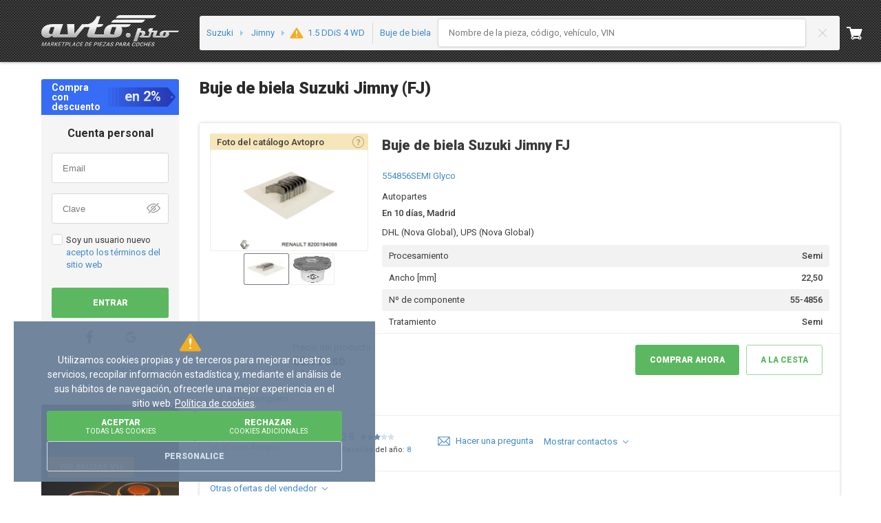

--- FILE ---
content_type: text/html; charset=utf-8
request_url: https://avtopro.es/catalog/suzuki/jimny/buje-de-biela-m1440/
body_size: 191657
content:



<!DOCTYPE html>
<html lang="es">

<head>
	<meta charset="utf-8" />
	<meta name="viewport" content="width=device-width, initial-scale=1.0, maximum-scale=3.0" />
	<meta name="response-status-code" content="200" />

	<meta name="avtopro_feed_results" content="3" />
	<meta name="avtopro_local_feed_results" content="0" />




	<meta name="feed-context" data-model="jimny"
	data-model-id="1440"
	data-model-make="suzuki"
	data-model-short-name-orig="Jimny"
	data-is-empty-feed-cards="false"
	data-engine-id="25264"
	data-category="buje-de-biela"
	data-crossgroup="2087536260"
	data-type="catalog"
	data-custom-path-type=""
	data-feed-key=""
	data-catalog-region="catalog"
	data-code=""
	data-brand=""
	data-short-nr="554856SEMI"
	data-system-name="Glyco"
	data-is-search-system="false"
	data-is-avtopro-referrer="false"
	data-use-feed-cards="true"
	data-is-header-before-analogs-active="false"
	data-compatible-models='{"Header":"La pieza Buje de biela es compatible con automóviles:","CompatibleModels":[{"Brand":{"IntId":30,"Id":"Renault","Name":"Renault","Regions":[{"Id":1,"Name":"Europe","Link":"catalog"}],"PopularInRegions":null,"Link":"renault","IsPopular":true,"Logo":{"Id":0,"ImageGuid":null,"IsMain":null,"ImageUri":"https://i.avtopro.es/storage/files/Renault_29_4cm.svg","ThumbnailUri":"https://i.avtopro.es/storage/files/Renault_29_4cm.svg","Alt":null,"Title":null,"SrcSet":[],"ThumbnailSrcSet":[]},"OriginalCatalogUri":null,"SupportsSearchByVin":true,"PopularBrandsForSearch":2},"CatalogBrandLink":{"Anchor":"Todas las piezas de Renault","Href":"/catalog/renault/","NoIndexMethod":0},"Models":[{"Anchor":"Buje de biela Renault Clio II (BB,  CB)","Href":"/catalog/renault/clio/buje-de-biela-m1260/","NoIndexMethod":2},{"Anchor":"Buje de biela Renault Clio II (SB0)","Href":"/catalog/renault/clio/buje-de-biela-m1261/","NoIndexMethod":2},{"Anchor":"Buje de biela Renault Kangoo I (KC0,  KC1)","Href":"/catalog/renault/kangoo/buje-de-biela-m1267/","NoIndexMethod":2},{"Anchor":"Buje de biela Renault Kangoo I (FC0,  FC1)","Href":"/catalog/renault/kangoo/buje-de-biela-m1268/","NoIndexMethod":2},{"Anchor":"Buje de biela Renault Scenic II (JM0,  JM1)","Href":"/catalog/renault/scenic/buje-de-biela-m4158/","NoIndexMethod":2},{"Anchor":"Buje de biela Renault Scenic GRAND II (JM0,  JM1)","Href":"/catalog/renault/scenic/buje-de-biela-m4329/","NoIndexMethod":2},{"Anchor":"Buje de biela Renault Megane II (BM0,  CM0,  BM1,  CM1)","Href":"/catalog/renault/megane/buje-de-biela-m4446/","NoIndexMethod":2},{"Anchor":"Buje de biela Renault Megane II (LM0,  LM1)","Href":"/catalog/renault/megane/buje-de-biela-m4447/","NoIndexMethod":2},{"Anchor":"Buje de biela Renault Megane II (KM0,  KM1)","Href":"/catalog/renault/megane/buje-de-biela-m4448/","NoIndexMethod":2},{"Anchor":"Buje de biela Renault Megane II (EM0,  EM1)","Href":"/catalog/renault/megane/buje-de-biela-m4449/","NoIndexMethod":2},{"Anchor":"Buje de biela Renault Clio III (BR01,  CR01)","Href":"/catalog/renault/clio/buje-de-biela-m26382/","NoIndexMethod":2},{"Anchor":"Buje de biela Renault Laguna III (BT0,  BT1)","Href":"/catalog/renault/laguna/buje-de-biela-m26385/","NoIndexMethod":2},{"Anchor":"Buje de biela Renault Laguna III (KT0,  KT1)","Href":"/catalog/renault/laguna/buje-de-biela-m26386/","NoIndexMethod":2},{"Anchor":"Buje de biela Renault Kangoo II (KW0,  KW1)","Href":"/catalog/renault/kangoo/buje-de-biela-m27206/","NoIndexMethod":2},{"Anchor":"Buje de biela Renault Kangoo BE BOP (KW0,  KW1)","Href":"/catalog/renault/kangoo/buje-de-biela-m27207/","NoIndexMethod":2},{"Anchor":"Buje de biela Renault Megane III (KZ0,  KZ1)","Href":"/catalog/renault/megane/buje-de-biela-m27228/","NoIndexMethod":2},{"Anchor":"Buje de biela Renault Megane III (DZ0,  DZ1)","Href":"/catalog/renault/megane/buje-de-biela-m27229/","NoIndexMethod":2},{"Anchor":"Buje de biela Renault Megane III (BZ0,  BZ1,  B3)","Href":"/catalog/renault/megane/buje-de-biela-m27230/","NoIndexMethod":2},{"Anchor":"Buje de biela Renault Scenic III (JZ0,  JZ1)","Href":"/catalog/renault/scenic/buje-de-biela-m27255/","NoIndexMethod":2},{"Anchor":"Buje de biela Renault Scenic GRAND III (JZ0,  JZ1)","Href":"/catalog/renault/scenic/buje-de-biela-m27256/","NoIndexMethod":2},{"Anchor":"Buje de biela Renault Fluence (L3)","Href":"/catalog/renault/fluence/buje-de-biela-m27411/","NoIndexMethod":2},{"Anchor":"Buje de biela Renault Kangoo II (FW0)","Href":"/catalog/renault/kangoo/buje-de-biela-m27576/","NoIndexMethod":2},{"Anchor":"Buje de biela Renault Fluence (B3)","Href":"/catalog/renault/fluence/buje-de-biela-m27578/","NoIndexMethod":2},{"Anchor":"Buje de biela Renault Clio SYMBOL (LU)","Href":"/catalog/renault/clio/buje-de-biela-m27583/","NoIndexMethod":2},{"Anchor":"Buje de biela Renault Clio SYMBOL (LB0,  LB1,  LB2)","Href":"/catalog/renault/clio/buje-de-biela-m27587/","NoIndexMethod":2},{"Anchor":"Buje de biela Renault Clio IV (BH)","Href":"/catalog/renault/clio/buje-de-biela-m27963/","NoIndexMethod":2},{"Anchor":"Buje de biela Renault Dokker (FE)","Href":"/catalog/renault/dokker/buje-de-biela-m27966/","NoIndexMethod":2},{"Anchor":"Buje de biela Renault Logan II (L52)","Href":"/catalog/renault/logan/buje-de-biela-m27970/","NoIndexMethod":2},{"Anchor":"Buje de biela Renault Logan II MCV","Href":"/catalog/renault/logan/buje-de-biela-m27971/","NoIndexMethod":2},{"Anchor":"Buje de biela Renault Sandero II STEPWAY (B8)","Href":"/catalog/renault/sandero/buje-de-biela-m27972/","NoIndexMethod":2},{"Anchor":"Buje de biela Renault Sandero II (B8)","Href":"/catalog/renault/sandero/buje-de-biela-m27973/","NoIndexMethod":2},{"Anchor":"Buje de biela Renault Duster I (HS)","Href":"/catalog/renault/duster/buje-de-biela-m27977/","NoIndexMethod":2},{"Anchor":"Buje de biela Renault Logan I (LS)","Href":"/catalog/renault/logan/buje-de-biela-m28772/","NoIndexMethod":2},{"Anchor":"Buje de biela Renault Logan I MCV (KS)","Href":"/catalog/renault/logan/buje-de-biela-m28773/","NoIndexMethod":2}]},{"Brand":{"IntId":37,"Id":"Suzuki","Name":"Suzuki","Regions":[{"Id":1,"Name":"Europe","Link":"catalog"},{"Id":2,"Name":"USA","Link":"catalog-amerika"},{"Id":3,"Name":"Japan","Link":"catalog"}],"PopularInRegions":null,"Link":"suzuki","IsPopular":true,"Logo":{"Id":0,"ImageGuid":null,"IsMain":null,"ImageUri":"https://i.avtopro.es/storage/files/Suzuki_36_7w1.svg","ThumbnailUri":"https://i.avtopro.es/storage/files/Suzuki_36_7w1.svg","Alt":null,"Title":null,"SrcSet":[],"ThumbnailSrcSet":[]},"OriginalCatalogUri":null,"SupportsSearchByVin":true,"PopularBrandsForSearch":1},"CatalogBrandLink":{"Anchor":"Todas las piezas de Suzuki","Href":"/catalog/suzuki/","NoIndexMethod":0},"Models":[{"Anchor":"Buje de biela Suzuki Jimny (FJ)","Href":"/catalog/suzuki/jimny/buje-de-biela-m1440/","NoIndexMethod":2}]},{"Brand":{"IntId":26,"Id":"Nissan","Name":"Nissan","Regions":[{"Id":1,"Name":"Europe","Link":"catalog"},{"Id":2,"Name":"USA","Link":"catalog-amerika"},{"Id":3,"Name":"Japan","Link":"catalog"}],"PopularInRegions":null,"Link":"nissan","IsPopular":true,"Logo":{"Id":0,"ImageGuid":null,"IsMain":null,"ImageUri":"https://i.avtopro.es/storage/files/Nissan_25_vlw.svg","ThumbnailUri":"https://i.avtopro.es/storage/files/Nissan_25_vlw.svg","Alt":null,"Title":null,"SrcSet":[],"ThumbnailSrcSet":[]},"OriginalCatalogUri":null,"SupportsSearchByVin":true,"PopularBrandsForSearch":1},"CatalogBrandLink":{"Anchor":"Todas las piezas de Nissan","Href":"/catalog/nissan/","NoIndexMethod":0},"Models":[{"Anchor":"Buje de biela Nissan Micra (K12)","Href":"/catalog/nissan/micra/buje-de-biela-m4105/","NoIndexMethod":2},{"Anchor":"Buje de biela Nissan Note (E11)","Href":"/catalog/nissan/note/buje-de-biela-m4583/","NoIndexMethod":2},{"Anchor":"Buje de biela Nissan Qashqai II (J11)","Href":"/catalog/nissan/qashqai/buje-de-biela-m28055/","NoIndexMethod":2}]},{"Brand":{"IntId":162,"Id":"Dacia","Name":"Dacia","Regions":[{"Id":1,"Name":"Europe","Link":"catalog"}],"PopularInRegions":null,"Link":"dacia","IsPopular":true,"Logo":{"Id":0,"ImageGuid":null,"IsMain":null,"ImageUri":"https://i.avtopro.es/storage/files/Dacia_182_mcd.svg","ThumbnailUri":"https://i.avtopro.es/storage/files/Dacia_182_mcd.svg","Alt":null,"Title":null,"SrcSet":[],"ThumbnailSrcSet":[]},"OriginalCatalogUri":null,"SupportsSearchByVin":false,"PopularBrandsForSearch":0},"CatalogBrandLink":{"Anchor":"Todas las piezas de Dacia","Href":"/catalog/dacia/","NoIndexMethod":0},"Models":[{"Anchor":"Buje de biela Dacia Logan I (LS)","Href":"/catalog/dacia/logan/buje-de-biela-m26068/","NoIndexMethod":2},{"Anchor":"Buje de biela Dacia Logan I  MCV (KS)","Href":"/catalog/dacia/logan/buje-de-biela-m26720/","NoIndexMethod":2},{"Anchor":"Buje de biela Dacia Sandero I (BS0,  1)","Href":"/catalog/dacia/sandero/buje-de-biela-m27357/","NoIndexMethod":2},{"Anchor":"Buje de biela Dacia Duster (HS)","Href":"/catalog/dacia/duster/buje-de-biela-m27358/","NoIndexMethod":2},{"Anchor":"Buje de biela Dacia Lodgy (JS)","Href":"/catalog/dacia/lodgy/buje-de-biela-m27585/","NoIndexMethod":2},{"Anchor":"Buje de biela Dacia Logan II (L8_)","Href":"/catalog/dacia/logan/buje-de-biela-m27964/","NoIndexMethod":2}]}]}'

			 />

	<meta name="feed-context__model" data-is-vin="true"
		  data-make-link="suzuki"
		  data-make-name="Suzuki"
		  data-orig-link="https://avto.pro/catalog-original/#/catalogs?catalogId=suzuki"
			  data-model-name="Jimny"
		  data-model-id="1440" />




<title>Buje de biela Suzuki Jimny (FJ) comprar en Avtopro España</title>

<meta name="description" content="Comprar Buje de biela Suzuki Jimny FJ ✴️ 1998 - 2025 de años de producción ✴️ Piezas originales y alternativas con la posibilidad de comparar precios y elegir la opción adecuada ➡︎ en Avtopro España." />


        <link rel="canonical" href="https://avtopro.es/catalog/suzuki/jimny/buje-de-biela-m1440/" />

        <link rel="alternate" href="https://avtopro.es/catalog/suzuki/jimny/buje-de-biela-m1440/" hreflang="es-ES"/>
        <link rel="alternate" href="https://avtopro.pt/catalog/suzuki/jimny/bucha-de-biela-m1440/" hreflang="pt-PT"/>
			<meta property="og:title" content="Buje de biela Suzuki Jimny (FJ) comprar en Avtopro España" />
			<meta property="og:site_name" content="AVTOPRO.ES" />
			<meta property="og:url" content="https://avtopro.es/catalog/suzuki/jimny/buje-de-biela-m1440/" />
			<meta property="og:description" content="Comprar Buje de biela Suzuki Jimny FJ ✴️ 1998 - 2025 de años de producción ✴️ Piezas originales y alternativas con la posibilidad de comparar precios y elegir la opción adecuada ➡︎ en Avtopro España." />
			<meta property="og:type" content="website" />
			<meta property="og:image" content="https://r.avtopro.es/partimage/common/pi-18d3b15d6df7c6c9faaa6e1e42fff425___resize_w_600_convert_jpg_80_domain_ies_key_446.webp" />



<link rel="manifest" href="/site.webmanifest" />
<meta name="msapplication-config" content="/browserconfig.xml" />

        <link rel="icon" type="image/svg+xml" sizes="any" href="https://a1.avto.pro/img/favicon/favicon.svg" />
    <link rel="apple-touch-icon" sizes="180x180" href="https://a1.avto.pro/img/favicon/apple-touch-icon.png" />
    <link rel="mask-icon" href="https://a1.avto.pro/img/favicon/safari-pinned-tab.svg" color="#f1f5f8" />
    <meta name="msapplication-TileImage" content="https://a1.avto.pro/img/favicon/mstile-144x144.png" />

	




                        <style type="text/css" data-entry="avtopro__experiment-111653">
                        @import url(https://fonts.googleapis.com/css?family=Roboto:300,400,500,700,900&display=swap);.grid{display:grid;gap:var(--g-gap,15px);grid-template-columns:repeat(var(--g-columns,12),1fr);grid-template-rows:repeat(var(--g-rows,1),1fr)}.grid .g-col-1{grid-column:auto/span 1}.grid .g-col-2{grid-column:auto/span 2}.grid .g-col-3{grid-column:auto/span 3}.grid .g-col-4{grid-column:auto/span 4}.grid .g-col-5{grid-column:auto/span 5}.grid .g-col-6{grid-column:auto/span 6}.grid .g-col-7{grid-column:auto/span 7}.grid .g-col-8{grid-column:auto/span 8}.grid .g-col-9{grid-column:auto/span 9}.grid .g-col-10{grid-column:auto/span 10}.grid .g-col-11{grid-column:auto/span 11}.grid .g-col-12{grid-column:auto/span 12}.grid .g-start-1{grid-column-start:1}.grid .g-start-2{grid-column-start:2}.grid .g-start-3{grid-column-start:3}.grid .g-start-4{grid-column-start:4}.grid .g-start-5{grid-column-start:5}.grid .g-start-6{grid-column-start:6}.grid .g-start-7{grid-column-start:7}.grid .g-start-8{grid-column-start:8}.grid .g-start-9{grid-column-start:9}.grid .g-start-10{grid-column-start:10}.grid .g-start-11{grid-column-start:11}.grid .g-start-12{grid-column-start:12}@media(max-width:480px){.grid .g-col-xs-1{grid-column:auto/span 1}.grid .g-col-xs-2{grid-column:auto/span 2}.grid .g-col-xs-3{grid-column:auto/span 3}.grid .g-col-xs-4{grid-column:auto/span 4}.grid .g-col-xs-5{grid-column:auto/span 5}.grid .g-col-xs-6{grid-column:auto/span 6}.grid .g-col-xs-7{grid-column:auto/span 7}.grid .g-col-xs-8{grid-column:auto/span 8}.grid .g-col-xs-9{grid-column:auto/span 9}.grid .g-col-xs-10{grid-column:auto/span 10}.grid .g-col-xs-11{grid-column:auto/span 11}.grid .g-col-xs-12{grid-column:auto/span 12}.grid .g-start-xs-1{grid-column-start:1}.grid .g-start-xs-2{grid-column-start:2}.grid .g-start-xs-3{grid-column-start:3}.grid .g-start-xs-4{grid-column-start:4}.grid .g-start-xs-5{grid-column-start:5}.grid .g-start-xs-6{grid-column-start:6}.grid .g-start-xs-7{grid-column-start:7}.grid .g-start-xs-8{grid-column-start:8}.grid .g-start-xs-9{grid-column-start:9}.grid .g-start-xs-10{grid-column-start:10}.grid .g-start-xs-11{grid-column-start:11}.grid .g-start-xs-12{grid-column-start:12}}@media(min-width:480.02px)and (max-width:768px){.grid .g-col-sm-1{grid-column:auto/span 1}.grid .g-col-sm-2{grid-column:auto/span 2}.grid .g-col-sm-3{grid-column:auto/span 3}.grid .g-col-sm-4{grid-column:auto/span 4}.grid .g-col-sm-5{grid-column:auto/span 5}.grid .g-col-sm-6{grid-column:auto/span 6}.grid .g-col-sm-7{grid-column:auto/span 7}.grid .g-col-sm-8{grid-column:auto/span 8}.grid .g-col-sm-9{grid-column:auto/span 9}.grid .g-col-sm-10{grid-column:auto/span 10}.grid .g-col-sm-11{grid-column:auto/span 11}.grid .g-col-sm-12{grid-column:auto/span 12}.grid .g-start-sm-1{grid-column-start:1}.grid .g-start-sm-2{grid-column-start:2}.grid .g-start-sm-3{grid-column-start:3}.grid .g-start-sm-4{grid-column-start:4}.grid .g-start-sm-5{grid-column-start:5}.grid .g-start-sm-6{grid-column-start:6}.grid .g-start-sm-7{grid-column-start:7}.grid .g-start-sm-8{grid-column-start:8}.grid .g-start-sm-9{grid-column-start:9}.grid .g-start-sm-10{grid-column-start:10}.grid .g-start-sm-11{grid-column-start:11}.grid .g-start-sm-12{grid-column-start:12}}@media(min-width:768.02px)and (max-width:1024px){.grid .g-col-md-1{grid-column:auto/span 1}.grid .g-col-md-2{grid-column:auto/span 2}.grid .g-col-md-3{grid-column:auto/span 3}.grid .g-col-md-4{grid-column:auto/span 4}.grid .g-col-md-5{grid-column:auto/span 5}.grid .g-col-md-6{grid-column:auto/span 6}.grid .g-col-md-7{grid-column:auto/span 7}.grid .g-col-md-8{grid-column:auto/span 8}.grid .g-col-md-9{grid-column:auto/span 9}.grid .g-col-md-10{grid-column:auto/span 10}.grid .g-col-md-11{grid-column:auto/span 11}.grid .g-col-md-12{grid-column:auto/span 12}.grid .g-start-md-1{grid-column-start:1}.grid .g-start-md-2{grid-column-start:2}.grid .g-start-md-3{grid-column-start:3}.grid .g-start-md-4{grid-column-start:4}.grid .g-start-md-5{grid-column-start:5}.grid .g-start-md-6{grid-column-start:6}.grid .g-start-md-7{grid-column-start:7}.grid .g-start-md-8{grid-column-start:8}.grid .g-start-md-9{grid-column-start:9}.grid .g-start-md-10{grid-column-start:10}.grid .g-start-md-11{grid-column-start:11}.grid .g-start-md-12{grid-column-start:12}}@media(min-width:1024.02px)and (max-width:1440px){.grid .g-col-lg-1{grid-column:auto/span 1}.grid .g-col-lg-2{grid-column:auto/span 2}.grid .g-col-lg-3{grid-column:auto/span 3}.grid .g-col-lg-4{grid-column:auto/span 4}.grid .g-col-lg-5{grid-column:auto/span 5}.grid .g-col-lg-6{grid-column:auto/span 6}.grid .g-col-lg-7{grid-column:auto/span 7}.grid .g-col-lg-8{grid-column:auto/span 8}.grid .g-col-lg-9{grid-column:auto/span 9}.grid .g-col-lg-10{grid-column:auto/span 10}.grid .g-col-lg-11{grid-column:auto/span 11}.grid .g-col-lg-12{grid-column:auto/span 12}.grid .g-start-lg-1{grid-column-start:1}.grid .g-start-lg-2{grid-column-start:2}.grid .g-start-lg-3{grid-column-start:3}.grid .g-start-lg-4{grid-column-start:4}.grid .g-start-lg-5{grid-column-start:5}.grid .g-start-lg-6{grid-column-start:6}.grid .g-start-lg-7{grid-column-start:7}.grid .g-start-lg-8{grid-column-start:8}.grid .g-start-lg-9{grid-column-start:9}.grid .g-start-lg-10{grid-column-start:10}.grid .g-start-lg-11{grid-column-start:11}.grid .g-start-lg-12{grid-column-start:12}}@media(min-width:1440.02px)and (max-width:1920px){.grid .g-col-xl-1{grid-column:auto/span 1}.grid .g-col-xl-2{grid-column:auto/span 2}.grid .g-col-xl-3{grid-column:auto/span 3}.grid .g-col-xl-4{grid-column:auto/span 4}.grid .g-col-xl-5{grid-column:auto/span 5}.grid .g-col-xl-6{grid-column:auto/span 6}.grid .g-col-xl-7{grid-column:auto/span 7}.grid .g-col-xl-8{grid-column:auto/span 8}.grid .g-col-xl-9{grid-column:auto/span 9}.grid .g-col-xl-10{grid-column:auto/span 10}.grid .g-col-xl-11{grid-column:auto/span 11}.grid .g-col-xl-12{grid-column:auto/span 12}.grid .g-start-xl-1{grid-column-start:1}.grid .g-start-xl-2{grid-column-start:2}.grid .g-start-xl-3{grid-column-start:3}.grid .g-start-xl-4{grid-column-start:4}.grid .g-start-xl-5{grid-column-start:5}.grid .g-start-xl-6{grid-column-start:6}.grid .g-start-xl-7{grid-column-start:7}.grid .g-start-xl-8{grid-column-start:8}.grid .g-start-xl-9{grid-column-start:9}.grid .g-start-xl-10{grid-column-start:10}.grid .g-start-xl-11{grid-column-start:11}.grid .g-start-xl-12{grid-column-start:12}}@media(min-width:1440.02px){.grid{--g-gap:30px}}@media(min-width:1024.02px)and (max-width:1440px){.grid{--g-gap:20px}}@media(min-width:768.02px)and (max-width:1024px){.grid{--g-gap:20px}}@media(min-width:480.02px)and (max-width:768px){.grid{--g-gap:10px}}@media(max-width:480px){.grid{--g-gap:5px}}.grid-base{display:grid;gap:var(--g-gap,15px);grid-template-columns:repeat(var(--g-columns,12),1fr);grid-template-rows:repeat(var(--g-rows,1),1fr)}.grid-base .g-col-1{grid-column:auto/span 1}.grid-base .g-col-2{grid-column:auto/span 2}.grid-base .g-col-3{grid-column:auto/span 3}.grid-base .g-col-4{grid-column:auto/span 4}.grid-base .g-col-5{grid-column:auto/span 5}.grid-base .g-col-6{grid-column:auto/span 6}.grid-base .g-col-7{grid-column:auto/span 7}.grid-base .g-col-8{grid-column:auto/span 8}.grid-base .g-col-9{grid-column:auto/span 9}.grid-base .g-col-10{grid-column:auto/span 10}.grid-base .g-col-11{grid-column:auto/span 11}.grid-base .g-col-12{grid-column:auto/span 12}.grid-base .g-start-1{grid-column-start:1}.grid-base .g-start-2{grid-column-start:2}.grid-base .g-start-3{grid-column-start:3}.grid-base .g-start-4{grid-column-start:4}.grid-base .g-start-5{grid-column-start:5}.grid-base .g-start-6{grid-column-start:6}.grid-base .g-start-7{grid-column-start:7}.grid-base .g-start-8{grid-column-start:8}.grid-base .g-start-9{grid-column-start:9}.grid-base .g-start-10{grid-column-start:10}.grid-base .g-start-11{grid-column-start:11}.grid-base .g-start-12{grid-column-start:12}@media(max-width:480px){.grid-base .g-col-xs-1{grid-column:auto/span 1}.grid-base .g-col-xs-2{grid-column:auto/span 2}.grid-base .g-col-xs-3{grid-column:auto/span 3}.grid-base .g-col-xs-4{grid-column:auto/span 4}.grid-base .g-col-xs-5{grid-column:auto/span 5}.grid-base .g-col-xs-6{grid-column:auto/span 6}.grid-base .g-col-xs-7{grid-column:auto/span 7}.grid-base .g-col-xs-8{grid-column:auto/span 8}.grid-base .g-col-xs-9{grid-column:auto/span 9}.grid-base .g-col-xs-10{grid-column:auto/span 10}.grid-base .g-col-xs-11{grid-column:auto/span 11}.grid-base .g-col-xs-12{grid-column:auto/span 12}.grid-base .g-start-xs-1{grid-column-start:1}.grid-base .g-start-xs-2{grid-column-start:2}.grid-base .g-start-xs-3{grid-column-start:3}.grid-base .g-start-xs-4{grid-column-start:4}.grid-base .g-start-xs-5{grid-column-start:5}.grid-base .g-start-xs-6{grid-column-start:6}.grid-base .g-start-xs-7{grid-column-start:7}.grid-base .g-start-xs-8{grid-column-start:8}.grid-base .g-start-xs-9{grid-column-start:9}.grid-base .g-start-xs-10{grid-column-start:10}.grid-base .g-start-xs-11{grid-column-start:11}.grid-base .g-start-xs-12{grid-column-start:12}}@media(min-width:480.02px)and (max-width:768px){.grid-base .g-col-sm-1{grid-column:auto/span 1}.grid-base .g-col-sm-2{grid-column:auto/span 2}.grid-base .g-col-sm-3{grid-column:auto/span 3}.grid-base .g-col-sm-4{grid-column:auto/span 4}.grid-base .g-col-sm-5{grid-column:auto/span 5}.grid-base .g-col-sm-6{grid-column:auto/span 6}.grid-base .g-col-sm-7{grid-column:auto/span 7}.grid-base .g-col-sm-8{grid-column:auto/span 8}.grid-base .g-col-sm-9{grid-column:auto/span 9}.grid-base .g-col-sm-10{grid-column:auto/span 10}.grid-base .g-col-sm-11{grid-column:auto/span 11}.grid-base .g-col-sm-12{grid-column:auto/span 12}.grid-base .g-start-sm-1{grid-column-start:1}.grid-base .g-start-sm-2{grid-column-start:2}.grid-base .g-start-sm-3{grid-column-start:3}.grid-base .g-start-sm-4{grid-column-start:4}.grid-base .g-start-sm-5{grid-column-start:5}.grid-base .g-start-sm-6{grid-column-start:6}.grid-base .g-start-sm-7{grid-column-start:7}.grid-base .g-start-sm-8{grid-column-start:8}.grid-base .g-start-sm-9{grid-column-start:9}.grid-base .g-start-sm-10{grid-column-start:10}.grid-base .g-start-sm-11{grid-column-start:11}.grid-base .g-start-sm-12{grid-column-start:12}}@media(min-width:768.02px)and (max-width:1024px){.grid-base .g-col-md-1{grid-column:auto/span 1}.grid-base .g-col-md-2{grid-column:auto/span 2}.grid-base .g-col-md-3{grid-column:auto/span 3}.grid-base .g-col-md-4{grid-column:auto/span 4}.grid-base .g-col-md-5{grid-column:auto/span 5}.grid-base .g-col-md-6{grid-column:auto/span 6}.grid-base .g-col-md-7{grid-column:auto/span 7}.grid-base .g-col-md-8{grid-column:auto/span 8}.grid-base .g-col-md-9{grid-column:auto/span 9}.grid-base .g-col-md-10{grid-column:auto/span 10}.grid-base .g-col-md-11{grid-column:auto/span 11}.grid-base .g-col-md-12{grid-column:auto/span 12}.grid-base .g-start-md-1{grid-column-start:1}.grid-base .g-start-md-2{grid-column-start:2}.grid-base .g-start-md-3{grid-column-start:3}.grid-base .g-start-md-4{grid-column-start:4}.grid-base .g-start-md-5{grid-column-start:5}.grid-base .g-start-md-6{grid-column-start:6}.grid-base .g-start-md-7{grid-column-start:7}.grid-base .g-start-md-8{grid-column-start:8}.grid-base .g-start-md-9{grid-column-start:9}.grid-base .g-start-md-10{grid-column-start:10}.grid-base .g-start-md-11{grid-column-start:11}.grid-base .g-start-md-12{grid-column-start:12}}@media(min-width:1024.02px)and (max-width:1440px){.grid-base .g-col-lg-1{grid-column:auto/span 1}.grid-base .g-col-lg-2{grid-column:auto/span 2}.grid-base .g-col-lg-3{grid-column:auto/span 3}.grid-base .g-col-lg-4{grid-column:auto/span 4}.grid-base .g-col-lg-5{grid-column:auto/span 5}.grid-base .g-col-lg-6{grid-column:auto/span 6}.grid-base .g-col-lg-7{grid-column:auto/span 7}.grid-base .g-col-lg-8{grid-column:auto/span 8}.grid-base .g-col-lg-9{grid-column:auto/span 9}.grid-base .g-col-lg-10{grid-column:auto/span 10}.grid-base .g-col-lg-11{grid-column:auto/span 11}.grid-base .g-col-lg-12{grid-column:auto/span 12}.grid-base .g-start-lg-1{grid-column-start:1}.grid-base .g-start-lg-2{grid-column-start:2}.grid-base .g-start-lg-3{grid-column-start:3}.grid-base .g-start-lg-4{grid-column-start:4}.grid-base .g-start-lg-5{grid-column-start:5}.grid-base .g-start-lg-6{grid-column-start:6}.grid-base .g-start-lg-7{grid-column-start:7}.grid-base .g-start-lg-8{grid-column-start:8}.grid-base .g-start-lg-9{grid-column-start:9}.grid-base .g-start-lg-10{grid-column-start:10}.grid-base .g-start-lg-11{grid-column-start:11}.grid-base .g-start-lg-12{grid-column-start:12}}@media(min-width:1440.02px)and (max-width:1920px){.grid-base .g-col-xl-1{grid-column:auto/span 1}.grid-base .g-col-xl-2{grid-column:auto/span 2}.grid-base .g-col-xl-3{grid-column:auto/span 3}.grid-base .g-col-xl-4{grid-column:auto/span 4}.grid-base .g-col-xl-5{grid-column:auto/span 5}.grid-base .g-col-xl-6{grid-column:auto/span 6}.grid-base .g-col-xl-7{grid-column:auto/span 7}.grid-base .g-col-xl-8{grid-column:auto/span 8}.grid-base .g-col-xl-9{grid-column:auto/span 9}.grid-base .g-col-xl-10{grid-column:auto/span 10}.grid-base .g-col-xl-11{grid-column:auto/span 11}.grid-base .g-col-xl-12{grid-column:auto/span 12}.grid-base .g-start-xl-1{grid-column-start:1}.grid-base .g-start-xl-2{grid-column-start:2}.grid-base .g-start-xl-3{grid-column-start:3}.grid-base .g-start-xl-4{grid-column-start:4}.grid-base .g-start-xl-5{grid-column-start:5}.grid-base .g-start-xl-6{grid-column-start:6}.grid-base .g-start-xl-7{grid-column-start:7}.grid-base .g-start-xl-8{grid-column-start:8}.grid-base .g-start-xl-9{grid-column-start:9}.grid-base .g-start-xl-10{grid-column-start:10}.grid-base .g-start-xl-11{grid-column-start:11}.grid-base .g-start-xl-12{grid-column-start:12}}@media(min-width:1024.02px){.grid-base{--g-gap:20px}}@media(min-width:768.02px)and (max-width:1024px){.grid-base{--g-gap:10px}}@media(max-width:480px){.grid-base{--g-columns:6}}.grid-landing{display:grid;gap:var(--g-gap,15px);grid-template-columns:repeat(var(--g-columns,12),1fr);grid-template-rows:repeat(var(--g-rows,1),1fr)}.grid-landing .g-col-1{grid-column:auto/span 1}.grid-landing .g-col-2{grid-column:auto/span 2}.grid-landing .g-col-3{grid-column:auto/span 3}.grid-landing .g-col-4{grid-column:auto/span 4}.grid-landing .g-col-5{grid-column:auto/span 5}.grid-landing .g-col-6{grid-column:auto/span 6}.grid-landing .g-col-7{grid-column:auto/span 7}.grid-landing .g-col-8{grid-column:auto/span 8}.grid-landing .g-col-9{grid-column:auto/span 9}.grid-landing .g-col-10{grid-column:auto/span 10}.grid-landing .g-col-11{grid-column:auto/span 11}.grid-landing .g-col-12{grid-column:auto/span 12}.grid-landing .g-start-1{grid-column-start:1}.grid-landing .g-start-2{grid-column-start:2}.grid-landing .g-start-3{grid-column-start:3}.grid-landing .g-start-4{grid-column-start:4}.grid-landing .g-start-5{grid-column-start:5}.grid-landing .g-start-6{grid-column-start:6}.grid-landing .g-start-7{grid-column-start:7}.grid-landing .g-start-8{grid-column-start:8}.grid-landing .g-start-9{grid-column-start:9}.grid-landing .g-start-10{grid-column-start:10}.grid-landing .g-start-11{grid-column-start:11}.grid-landing .g-start-12{grid-column-start:12}@media(max-width:480px){.grid-landing .g-col-xs-1{grid-column:auto/span 1}.grid-landing .g-col-xs-2{grid-column:auto/span 2}.grid-landing .g-col-xs-3{grid-column:auto/span 3}.grid-landing .g-col-xs-4{grid-column:auto/span 4}.grid-landing .g-col-xs-5{grid-column:auto/span 5}.grid-landing .g-col-xs-6{grid-column:auto/span 6}.grid-landing .g-col-xs-7{grid-column:auto/span 7}.grid-landing .g-col-xs-8{grid-column:auto/span 8}.grid-landing .g-col-xs-9{grid-column:auto/span 9}.grid-landing .g-col-xs-10{grid-column:auto/span 10}.grid-landing .g-col-xs-11{grid-column:auto/span 11}.grid-landing .g-col-xs-12{grid-column:auto/span 12}.grid-landing .g-start-xs-1{grid-column-start:1}.grid-landing .g-start-xs-2{grid-column-start:2}.grid-landing .g-start-xs-3{grid-column-start:3}.grid-landing .g-start-xs-4{grid-column-start:4}.grid-landing .g-start-xs-5{grid-column-start:5}.grid-landing .g-start-xs-6{grid-column-start:6}.grid-landing .g-start-xs-7{grid-column-start:7}.grid-landing .g-start-xs-8{grid-column-start:8}.grid-landing .g-start-xs-9{grid-column-start:9}.grid-landing .g-start-xs-10{grid-column-start:10}.grid-landing .g-start-xs-11{grid-column-start:11}.grid-landing .g-start-xs-12{grid-column-start:12}}@media(min-width:480.02px)and (max-width:768px){.grid-landing .g-col-sm-1{grid-column:auto/span 1}.grid-landing .g-col-sm-2{grid-column:auto/span 2}.grid-landing .g-col-sm-3{grid-column:auto/span 3}.grid-landing .g-col-sm-4{grid-column:auto/span 4}.grid-landing .g-col-sm-5{grid-column:auto/span 5}.grid-landing .g-col-sm-6{grid-column:auto/span 6}.grid-landing .g-col-sm-7{grid-column:auto/span 7}.grid-landing .g-col-sm-8{grid-column:auto/span 8}.grid-landing .g-col-sm-9{grid-column:auto/span 9}.grid-landing .g-col-sm-10{grid-column:auto/span 10}.grid-landing .g-col-sm-11{grid-column:auto/span 11}.grid-landing .g-col-sm-12{grid-column:auto/span 12}.grid-landing .g-start-sm-1{grid-column-start:1}.grid-landing .g-start-sm-2{grid-column-start:2}.grid-landing .g-start-sm-3{grid-column-start:3}.grid-landing .g-start-sm-4{grid-column-start:4}.grid-landing .g-start-sm-5{grid-column-start:5}.grid-landing .g-start-sm-6{grid-column-start:6}.grid-landing .g-start-sm-7{grid-column-start:7}.grid-landing .g-start-sm-8{grid-column-start:8}.grid-landing .g-start-sm-9{grid-column-start:9}.grid-landing .g-start-sm-10{grid-column-start:10}.grid-landing .g-start-sm-11{grid-column-start:11}.grid-landing .g-start-sm-12{grid-column-start:12}}@media(min-width:768.02px)and (max-width:1024px){.grid-landing .g-col-md-1{grid-column:auto/span 1}.grid-landing .g-col-md-2{grid-column:auto/span 2}.grid-landing .g-col-md-3{grid-column:auto/span 3}.grid-landing .g-col-md-4{grid-column:auto/span 4}.grid-landing .g-col-md-5{grid-column:auto/span 5}.grid-landing .g-col-md-6{grid-column:auto/span 6}.grid-landing .g-col-md-7{grid-column:auto/span 7}.grid-landing .g-col-md-8{grid-column:auto/span 8}.grid-landing .g-col-md-9{grid-column:auto/span 9}.grid-landing .g-col-md-10{grid-column:auto/span 10}.grid-landing .g-col-md-11{grid-column:auto/span 11}.grid-landing .g-col-md-12{grid-column:auto/span 12}.grid-landing .g-start-md-1{grid-column-start:1}.grid-landing .g-start-md-2{grid-column-start:2}.grid-landing .g-start-md-3{grid-column-start:3}.grid-landing .g-start-md-4{grid-column-start:4}.grid-landing .g-start-md-5{grid-column-start:5}.grid-landing .g-start-md-6{grid-column-start:6}.grid-landing .g-start-md-7{grid-column-start:7}.grid-landing .g-start-md-8{grid-column-start:8}.grid-landing .g-start-md-9{grid-column-start:9}.grid-landing .g-start-md-10{grid-column-start:10}.grid-landing .g-start-md-11{grid-column-start:11}.grid-landing .g-start-md-12{grid-column-start:12}}@media(min-width:1024.02px)and (max-width:1440px){.grid-landing .g-col-lg-1{grid-column:auto/span 1}.grid-landing .g-col-lg-2{grid-column:auto/span 2}.grid-landing .g-col-lg-3{grid-column:auto/span 3}.grid-landing .g-col-lg-4{grid-column:auto/span 4}.grid-landing .g-col-lg-5{grid-column:auto/span 5}.grid-landing .g-col-lg-6{grid-column:auto/span 6}.grid-landing .g-col-lg-7{grid-column:auto/span 7}.grid-landing .g-col-lg-8{grid-column:auto/span 8}.grid-landing .g-col-lg-9{grid-column:auto/span 9}.grid-landing .g-col-lg-10{grid-column:auto/span 10}.grid-landing .g-col-lg-11{grid-column:auto/span 11}.grid-landing .g-col-lg-12{grid-column:auto/span 12}.grid-landing .g-start-lg-1{grid-column-start:1}.grid-landing .g-start-lg-2{grid-column-start:2}.grid-landing .g-start-lg-3{grid-column-start:3}.grid-landing .g-start-lg-4{grid-column-start:4}.grid-landing .g-start-lg-5{grid-column-start:5}.grid-landing .g-start-lg-6{grid-column-start:6}.grid-landing .g-start-lg-7{grid-column-start:7}.grid-landing .g-start-lg-8{grid-column-start:8}.grid-landing .g-start-lg-9{grid-column-start:9}.grid-landing .g-start-lg-10{grid-column-start:10}.grid-landing .g-start-lg-11{grid-column-start:11}.grid-landing .g-start-lg-12{grid-column-start:12}}@media(min-width:1440.02px)and (max-width:1920px){.grid-landing .g-col-xl-1{grid-column:auto/span 1}.grid-landing .g-col-xl-2{grid-column:auto/span 2}.grid-landing .g-col-xl-3{grid-column:auto/span 3}.grid-landing .g-col-xl-4{grid-column:auto/span 4}.grid-landing .g-col-xl-5{grid-column:auto/span 5}.grid-landing .g-col-xl-6{grid-column:auto/span 6}.grid-landing .g-col-xl-7{grid-column:auto/span 7}.grid-landing .g-col-xl-8{grid-column:auto/span 8}.grid-landing .g-col-xl-9{grid-column:auto/span 9}.grid-landing .g-col-xl-10{grid-column:auto/span 10}.grid-landing .g-col-xl-11{grid-column:auto/span 11}.grid-landing .g-col-xl-12{grid-column:auto/span 12}.grid-landing .g-start-xl-1{grid-column-start:1}.grid-landing .g-start-xl-2{grid-column-start:2}.grid-landing .g-start-xl-3{grid-column-start:3}.grid-landing .g-start-xl-4{grid-column-start:4}.grid-landing .g-start-xl-5{grid-column-start:5}.grid-landing .g-start-xl-6{grid-column-start:6}.grid-landing .g-start-xl-7{grid-column-start:7}.grid-landing .g-start-xl-8{grid-column-start:8}.grid-landing .g-start-xl-9{grid-column-start:9}.grid-landing .g-start-xl-10{grid-column-start:10}.grid-landing .g-start-xl-11{grid-column-start:11}.grid-landing .g-start-xl-12{grid-column-start:12}}@media(min-width:768.02px){.grid-landing{--g-gap:20px}}@media(max-width:480px){.grid-landing{--g-columns:6}}.grid-modal{display:grid;gap:var(--g-gap,20px);grid-template-columns:repeat(var(--g-columns,4),1fr);grid-template-rows:repeat(var(--g-rows,1),1fr)}.grid-modal .g-col-1{grid-column:auto/span 1}.grid-modal .g-col-2{grid-column:auto/span 2}.grid-modal .g-col-3{grid-column:auto/span 3}.grid-modal .g-col-4{grid-column:auto/span 4}.grid-modal .g-start-1{grid-column-start:1}.grid-modal .g-start-2{grid-column-start:2}.grid-modal .g-start-3{grid-column-start:3}.grid-modal .g-start-4{grid-column-start:4}@media(max-width:480px){.grid-modal .g-col-xs-1{grid-column:auto/span 1}.grid-modal .g-col-xs-2{grid-column:auto/span 2}.grid-modal .g-col-xs-3{grid-column:auto/span 3}.grid-modal .g-col-xs-4{grid-column:auto/span 4}.grid-modal .g-start-xs-1{grid-column-start:1}.grid-modal .g-start-xs-2{grid-column-start:2}.grid-modal .g-start-xs-3{grid-column-start:3}.grid-modal .g-start-xs-4{grid-column-start:4}}@media(min-width:480.02px)and (max-width:768px){.grid-modal .g-col-sm-1{grid-column:auto/span 1}.grid-modal .g-col-sm-2{grid-column:auto/span 2}.grid-modal .g-col-sm-3{grid-column:auto/span 3}.grid-modal .g-col-sm-4{grid-column:auto/span 4}.grid-modal .g-start-sm-1{grid-column-start:1}.grid-modal .g-start-sm-2{grid-column-start:2}.grid-modal .g-start-sm-3{grid-column-start:3}.grid-modal .g-start-sm-4{grid-column-start:4}}@media(min-width:768.02px)and (max-width:1024px){.grid-modal .g-col-md-1{grid-column:auto/span 1}.grid-modal .g-col-md-2{grid-column:auto/span 2}.grid-modal .g-col-md-3{grid-column:auto/span 3}.grid-modal .g-col-md-4{grid-column:auto/span 4}.grid-modal .g-start-md-1{grid-column-start:1}.grid-modal .g-start-md-2{grid-column-start:2}.grid-modal .g-start-md-3{grid-column-start:3}.grid-modal .g-start-md-4{grid-column-start:4}}@media(min-width:1024.02px)and (max-width:1440px){.grid-modal .g-col-lg-1{grid-column:auto/span 1}.grid-modal .g-col-lg-2{grid-column:auto/span 2}.grid-modal .g-col-lg-3{grid-column:auto/span 3}.grid-modal .g-col-lg-4{grid-column:auto/span 4}.grid-modal .g-start-lg-1{grid-column-start:1}.grid-modal .g-start-lg-2{grid-column-start:2}.grid-modal .g-start-lg-3{grid-column-start:3}.grid-modal .g-start-lg-4{grid-column-start:4}}@media(min-width:1440.02px)and (max-width:1920px){.grid-modal .g-col-xl-1{grid-column:auto/span 1}.grid-modal .g-col-xl-2{grid-column:auto/span 2}.grid-modal .g-col-xl-3{grid-column:auto/span 3}.grid-modal .g-col-xl-4{grid-column:auto/span 4}.grid-modal .g-start-xl-1{grid-column-start:1}.grid-modal .g-start-xl-2{grid-column-start:2}.grid-modal .g-start-xl-3{grid-column-start:3}.grid-modal .g-start-xl-4{grid-column-start:4}}@media(max-width:480px){.grid-modal{--g-columns:2}}.pro-image--zoom:not(:empty):hover:after{-webkit-mask:url(https://s1.avto.pro/assets/61d4638a7dc5c7659d0a06836c82a9a4.svg) 50%/24px no-repeat;mask:url(https://s1.avto.pro/assets/61d4638a7dc5c7659d0a06836c82a9a4.svg) 50%/24px no-repeat}.pro-carousel{display:flex;flex-direction:column;gap:15px}.pro-carousel__slides{align-self:stretch;position:relative}.pro-carousel__slides-viewport{overflow:hidden}.pro-carousel__slides-container{display:flex;gap:var(--inner-slide-gap);height:var(--pro-carousel-height,auto)}.pro-carousel__slides-container>:nth-child(n){box-sizing:border-box;flex:0 0 var(--inner-slide-size);-webkit-user-select:none;-moz-user-select:none;user-select:none}.pro-carousel__slides-container>:nth-child(n):not(:only-child):last-child{margin-left:1px}.pro-carousel__slides--shadow-left:before{left:0;top:0}.pro-carousel__slides--shadow-right:after{right:0;top:0;transform:rotate(180deg)}.pro-carousel__slides--shadow-left:before,.pro-carousel__slides--shadow-right:after{background:var(--pro-carousel-shadow-background,linear-gradient(to right,#fff 0,transparent 57.81%,transparent 100%));content:"";height:100%;max-width:var(--pro-carousel-shadow-max-width,50px);pointer-events:none;position:absolute;width:20%;z-index:1}.pro-carousel__thumbs{max-width:100%}.pro-carousel__thumbs-viewport{overflow:hidden}.pro-carousel__thumbs-container{display:flex;gap:var(--pro-carousel-thumbnails-gap,15px);justify-content:space-between}.pro-carousel__thumb{background:transparent;border:none;cursor:pointer;outline:none;padding:0}.pro-carousel__thumb--dot{-webkit-appearance:none;-moz-appearance:none;appearance:none;background:none;background-color:#c3d2db;border-radius:50%;color:transparent;flex-shrink:0;font:inherit;height:5px;line-height:inherit;overflow:visible;vertical-align:initial;width:5px}.pro-carousel__thumb--active.pro-carousel__thumb--dot{background-color:#6a7f98}.pro-carousel__button-left,.pro-carousel__button-right{position:absolute;top:50%;transform:translateY(-50%);z-index:2}.pro-carousel__button-left{left:0}.pro-carousel__button-right{right:0}.pro-carousel--axis-y{flex-direction:row}.pro-carousel--axis-y .pro-carousel__slides-container,.pro-carousel--axis-y .pro-carousel__thumbs-container{flex-direction:column;touch-action:pan-y pinch-zoom}.pro-carousel--axis-y .pro-carousel__slides-container{height:var(--pro-carousel-height,290px)}.pro-carousel--axis-y .pro-carousel__slides-container>:not(:only-child):last-child{margin-left:0;margin-top:1px}.pro-carousel--axis-y .pro-carousel__thumbs-container{max-height:var(--pro-carousel-height,290px)}.pro-carousel--position--before .pro-carousel__slides{order:1}.pro-carousel--thumbnails-align--center{align-items:center}.pro-carousel--thumbnails-align--start{align-items:start}.pro-carousel--thumbnails-align--end{align-items:end}.pro-carousel--thumbnails-align--space-between{align-items:stretch}.pro-carousel--thumbnails-align--space-between.pro-carousel--axis-y .pro-carousel__thumbs-container{min-height:var(--pro-carousel-height,290px)}.pro-carousel-button{align-items:center;background:var(--pro-carousel-button-background,#0000001f);border:none;border-radius:3px;color:var(--pro-carousel-button-color,#fff);display:flex;height:var(--pro-carousel-button-size,36px);justify-content:center;padding:0;width:var(--pro-carousel-button-size,36px)}.pro-carousel-button--arrow{--pro-carousel-button-size:24px;--pro-carousel-button-color:#7b7b7b;--pro-carousel-button-background:#fff}.pro-carousel-button--arrow:disabled,.pro-carousel-button--arrow:hover{--pro-carousel-button-color:#a6a6a6}.pro-breadcrumb,.pro-breadcrumbs{border:0;list-style:none;margin:0;padding:0;text-indent:0;--p-margin-bottom:0.76923077rem;font-size:.92307692rem;line-height:1.5;--pro-carousel-slide-gap:var(--pro-breadcrumbs-divider-padding,0.76923077rem);--pro-carousel-slide-size:auto;color:#7b7b7b;margin:0 0 var(--pro-breadcrumbs-divider-padding,.76923077rem)}.pro-breadcrumb--bg,.pro-breadcrumbs--bg{background-color:#f5f5f5;border-radius:3px;padding:8px 15px}.pro-breadcrumb__select,.pro-breadcrumbs__select{align-items:center;cursor:pointer;display:flex;gap:5px}.pro-breadcrumb__select:not(:first-child),.pro-breadcrumbs__select:not(:first-child){margin-left:5px}.pro-breadcrumb__select-chevron,.pro-breadcrumbs__select-chevron{--pro-icon-width:14px}.pro-breadcrumb__select-tooltip,.pro-breadcrumbs__select-tooltip{--pro-tooltip-padding:0;--rt-box-shadow:0px 0px 5px 0px #0000004d}.pro-breadcrumb li,.pro-breadcrumbs li{display:inline-flex;position:relative;text-shadow:0 1px 0 #fff}.pro-breadcrumb li:not(:last-child),.pro-breadcrumbs li:not(:last-child){padding-right:calc(var(--pro-breadcrumbs-divider-padding, .76923077rem) + var(--pro-breadcrumbs-divider-width, 5px))}.pro-breadcrumb li:not(:last-child):after,.pro-breadcrumbs li:not(:last-child):after{color:#c8c8c8;content:"/";display:inline-block;position:absolute;right:0}.pro-breadcrumb li .divider,.pro-breadcrumbs li .divider{display:none}.pro-breadcrumb .active,.pro-breadcrumbs .active{color:#7b7b7b}button.unstyled{-webkit-appearance:none;-moz-appearance:none;appearance:none;background:none;border:0;font:inherit;line-height:inherit;overflow:visible;padding:0;vertical-align:initial}a,abbr,acronym,address,applet,article,aside,audio,b,big,blockquote,body,canvas,caption,center,cite,code,dd,del,details,dfn,div,dl,dt,em,embed,fieldset,figcaption,figure,footer,form,h1,h2,h3,h4,h5,h6,header,hgroup,html,i,iframe,img,ins,kbd,label,legend,li,mark,menu,nav,object,ol,output,p,pre,q,ruby,s,samp,section,small,span,strike,strong,sub,summary,sup,table,tbody,td,tfoot,th,thead,time,tr,tt,u,ul,var,video{border:0;font-size:100%;font:inherit;margin:0;padding:0;vertical-align:baseline}article,aside,details,figcaption,figure,footer,header,hgroup,menu,nav,section{display:block}body{line-height:1}ol,ul{list-style:none}blockquote,q{quotes:none}blockquote:after,blockquote:before,q:after,q:before{content:"";content:none}table{border-collapse:collapse;border-spacing:0}html{font-size:13px;line-height:1.53846154;min-height:100%;min-width:360px;-webkit-text-size-adjust:100%;-moz-text-size-adjust:100%;text-size-adjust:100%;font-family:Roboto,sans-serif}html,html body{display:flex;flex-direction:column}html body{background-color:#fff;color:#3b3b3b;flex-grow:1;font-size:inherit;line-height:inherit;margin:0;padding:0}blockquote,p{margin:0}blockquote:not(:last-child),p:not(:last-child){margin-bottom:var(--p-margin-bottom,0)}.a,.ap-search__condition-warning__btn,a{color:var(--anchor-color-override,#418aca);cursor:pointer;outline:0;text-decoration:none}.a:active,.a:hover,.ap-search__condition-warning__btn:active,.ap-search__condition-warning__btn:hover,a:active,a:hover{color:var(--anchor-color-override,#7b7b7b);outline:0}.a.text,.ap-search__condition-warning__btn.text,a.text{--anchor-color-override:#3b3b3b}.a.inverse,.a.text:active,.a.text:hover,.ap-search__condition-warning__btn.inverse,.ap-search__condition-warning__btn.text:active,.ap-search__condition-warning__btn.text:hover,a.inverse,a.text:active,a.text:hover{--anchor-color-override:#7b7b7b}.a.inverse:active,.a.inverse:hover,.ap-search__condition-warning__btn.inverse:active,.ap-search__condition-warning__btn.inverse:hover,a.inverse:active,a.inverse:hover{--anchor-color-override:#418aca}.a.danger:active,.a.danger:hover,.ap-search__condition-warning__btn.danger:active,.ap-search__condition-warning__btn.danger:hover,a.danger:active,a.danger:hover{--anchor-color-override:#e85252}sub,sup{font-size:75%;line-height:1;position:relative;vertical-align:baseline}sub{bottom:-1em}img{border:0;height:auto;max-width:100%;vertical-align:middle;width:auto\9}article,aside,details,figcaption,figure,footer,header,hgroup,nav,section{display:block}small{font-size:85%}b,strong{font-weight:700}u{text-decoration:underline}em,i{font-style:italic}cite{font-style:normal}hr{border:0;border-bottom:1px solid #fff;border-top:1px solid #ededed;margin:18px 0}pre{white-space:pre-wrap}blockquote{border-left:2px solid #c8c8c8;margin:1em 30px;padding:.3em 1em}audio,canvas,video{display:inline-block;*display:inline;*zoom:1}audio:not([controls]){display:none}iframe{max-width:100%}button,input,select,textarea{font-size:100%;margin:0;vertical-align:middle}button,input{line-height:normal;*overflow:visible}button::-moz-focus-inner,input::-moz-focus-inner{border:0;padding:0}button,input[type=button],input[type=checkbox],input[type=radio],input[type=reset],input[type=submit],label,select{cursor:pointer}button,html input[type=button],input[type=reset],input[type=submit]{-webkit-appearance:button;cursor:pointer}input[type=search]{-webkit-appearance:textfield;box-sizing:content-box}input[type=search]::-webkit-search-cancel-button,input[type=search]::-webkit-search-decoration{-webkit-appearance:none}textarea{overflow:auto;vertical-align:top}textarea[readonly]{cursor:text}.font-11{--p-margin-bottom:0.76923077rem;font-size:.84615385rem;line-height:1.45454545}@media (--viewport-xl ){.font-11-xl{--p-margin-bottom:0.76923077rem;font-size:.84615385rem;line-height:1.45454545}}@media (--viewport-lg ){.font-11-lg{--p-margin-bottom:0.76923077rem;font-size:.84615385rem;line-height:1.45454545}}@media (--viewport-md ){.font-11-md{--p-margin-bottom:0.76923077rem;font-size:.84615385rem;line-height:1.45454545}}@media (--viewport-sm ){.font-11-sm{--p-margin-bottom:0.76923077rem;font-size:.84615385rem;line-height:1.45454545}}@media (--viewport-xs ){.font-11-xs{--p-margin-bottom:0.76923077rem;font-size:.84615385rem;line-height:1.45454545}}.font-12{--p-margin-bottom:0.76923077rem;font-size:.92307692rem;line-height:1.5}@media (--viewport-xl ){.font-12-xl{--p-margin-bottom:0.76923077rem;font-size:.92307692rem;line-height:1.5}}@media (--viewport-lg ){.font-12-lg{--p-margin-bottom:0.76923077rem;font-size:.92307692rem;line-height:1.5}}@media (--viewport-md ){.font-12-md{--p-margin-bottom:0.76923077rem;font-size:.92307692rem;line-height:1.5}}@media (--viewport-sm ){.font-12-sm{--p-margin-bottom:0.76923077rem;font-size:.92307692rem;line-height:1.5}}@media (--viewport-xs ){.font-12-xs{--p-margin-bottom:0.76923077rem;font-size:.92307692rem;line-height:1.5}}.font-13{font-size:1rem;line-height:1.53846154}@media (--viewport-xl ){.font-13-xl{font-size:1rem;line-height:1.53846154}}@media (--viewport-lg ){.font-13-lg{font-size:1rem;line-height:1.53846154}}@media (--viewport-md ){.font-13-md{font-size:1rem;line-height:1.53846154}}@media (--viewport-sm ){.font-13-sm{font-size:1rem;line-height:1.53846154}}@media (--viewport-xs ){.font-13-xs{font-size:1rem;line-height:1.53846154}}.font-14{font-size:1.07692308rem;line-height:1.57142857}@media (--viewport-xl ){.font-14-xl{font-size:1.07692308rem;line-height:1.57142857}}@media (--viewport-lg ){.font-14-lg{font-size:1.07692308rem;line-height:1.57142857}}@media (--viewport-md ){.font-14-md{font-size:1.07692308rem;line-height:1.57142857}}@media (--viewport-sm ){.font-14-sm{font-size:1.07692308rem;line-height:1.57142857}}@media (--viewport-xs ){.font-14-xs{font-size:1.07692308rem;line-height:1.57142857}}.font-15{font-size:1.15384615rem;line-height:1.6}@media (--viewport-xl ){.font-15-xl{font-size:1.15384615rem;line-height:1.6}}@media (--viewport-lg ){.font-15-lg{font-size:1.15384615rem;line-height:1.6}}@media (--viewport-md ){.font-15-md{font-size:1.15384615rem;line-height:1.6}}@media (--viewport-sm ){.font-15-sm{font-size:1.15384615rem;line-height:1.6}}@media (--viewport-xs ){.font-15-xs{font-size:1.15384615rem;line-height:1.6}}.font-16{font-size:1.23076923rem;line-height:1.5}@media (--viewport-xl ){.font-16-xl{font-size:1.23076923rem;line-height:1.5}}@media (--viewport-lg ){.font-16-lg{font-size:1.23076923rem;line-height:1.5}}@media (--viewport-md ){.font-16-md{font-size:1.23076923rem;line-height:1.5}}@media (--viewport-sm ){.font-16-sm{font-size:1.23076923rem;line-height:1.5}}@media (--viewport-xs ){.font-16-xs{font-size:1.23076923rem;line-height:1.5}}.font-weight-bold{font-weight:700}.font-weight-medium{font-weight:500}.font-weight-normal{font-weight:400}.font-weight-light{font-weight:300}.font-italic{font-style:italic}.font-mono{font-family:Roboto Mono,monospace;font-optical-sizing:auto;font-style:normal}ol.pro-ol{border:0;counter-reset:li;list-style:none;margin:0;margin:var(--list-margin,var(--list-margin-top,0) 0 var(--list-margin-bottom,0));padding:0;text-indent:0}ol.pro-ol li{clear:left;margin-bottom:var(--list-margin-bottom,1.5em);padding-left:1rem}ol.pro-ol li:last-child{margin-bottom:0}ol.pro-ol li:before{color:var(--list-marker-color,#6a7f98);content:"." counter(li);counter-increment:li;direction:rtl;float:left;text-align:right;text-indent:.25rem;white-space:nowrap;width:0}ol.pro-ol-primary{border:0;counter-reset:item;list-style:none;margin:0;padding:0;text-indent:0}ol.pro-ol-primary>li{margin:var(--list-primary-margin,1.38461538rem 0 1.38461538rem);padding-left:3.46153846rem}ol.pro-ol-primary>li:before{align-items:center;border:1px solid #d1e1ec;border-radius:50%;box-sizing:border-box;color:var(--list-marker-color,#6a7f98);content:counter(item);counter-increment:item;display:inline-flex;font-weight:700;height:2.46153846rem;justify-content:center;margin-left:-3.46153846rem;margin-right:1rem;width:2.46153846rem}ul.pro-ul{border:0;list-style:none;margin:0;margin:var(--list-margin,var(--list-margin-top,0) 0 var(--list-margin-bottom,0));padding:0;text-indent:0}ul.pro-ul li{clear:left;margin-bottom:var(--list-margin-bottom,1.5em);padding-left:1rem}ul.pro-ul li:last-child{margin-bottom:0}ul.pro-ul li:before{color:var(--list-marker-color,#6a7f98);content:"•";float:left;text-indent:-.625rem;transform:scale(1.6);white-space:nowrap;width:0}ul.pro-ul-primary{border:0;list-style:none;margin:0;padding:0;text-indent:0}ul.pro-ul-primary li{clear:left;margin:var(--list-primary-margin,1.53846154rem 0 1.53846154rem);padding-left:1.53846154rem}ul.pro-ul-primary li:last-child{margin-bottom:0}ul.pro-ul-primary li:before{color:var(--list-marker-color,#6a7f98);content:"•";float:left;text-indent:-.7rem;transform:scale(2.2);white-space:nowrap;width:0}ol.pro{border:0;counter-reset:li;list-style:none;margin:0;margin:var(--list-margin,var(--list-margin-top,0) 0 var(--list-margin-bottom,0));padding:0;text-indent:0}ol.pro li{clear:left;margin-bottom:var(--list-margin-bottom,1.5em);padding-left:1rem}ol.pro li:last-child{margin-bottom:0}ol.pro li:before{color:var(--list-marker-color,#6a7f98);content:"." counter(li);counter-increment:li;direction:rtl;float:left;text-align:right;text-indent:.25rem;white-space:nowrap;width:0}ul.pro{border:0;list-style:none;margin:0;margin:var(--list-margin,var(--list-margin-top,0) 0 var(--list-margin-bottom,0));padding:0;text-indent:0}ul.pro li{clear:left;margin-bottom:var(--list-margin-bottom,1.5em);padding-left:1rem}ul.pro li:last-child{margin-bottom:0}ul.pro li:before{color:var(--list-marker-color,#6a7f98);content:"•";float:left;text-indent:-.625rem;transform:scale(1.6);white-space:nowrap;width:0}.pro-dl{--dt-gutter:0.84615385em;--dd-gutter:0.84615385em;--p-margin-bottom:0.76923077rem;display:block;font-size:.84615385rem;line-height:1.45454545;margin:var(--list-margin-top,0) 0 var(--list-margin-bottom,0);width:-moz-max-content;width:max-content}.pro-dl dd,.pro-dl dt{align-items:baseline;display:flex;font-size:1rem;line-height:1.53846154}.pro-dl dt{margin-top:var(--dt-gutter)}.pro-dl dd{font-weight:500}.pro-dl>dt:first-child,.pro-dl>dt:first-child+dd{margin-top:0}.pro-dl dt+:not(dd){display:none}.pro-dl dd+:not(dt):not(.pro-dl__row){color:#7b7b7b}.pro-dl--dotted,.pro-dl--dotted-nowrap,.pro-dl--lined,.pro-dl--lined-nowrap,.pro-dl--zebra,.pro-dl__auto-grid-row,.pro-dl__sub-grid-row{align-items:baseline;display:grid;grid-template-columns:1fr auto}.pro-dl--dotted-nowrap>*,.pro-dl--dotted>*,.pro-dl--lined-nowrap>*,.pro-dl--lined>*,.pro-dl--zebra>*{grid-column:span 2}.pro-dl--dotted dt,.pro-dl--dotted-nowrap dt,.pro-dl--lined dt,.pro-dl--lined-nowrap dt,.pro-dl--zebra dt{grid-column:1/2;margin-right:var(--dt-gutter);margin-top:var(--dt-gutter)}.pro-dl--dotted dd,.pro-dl--dotted-nowrap dd,.pro-dl--lined dd,.pro-dl--lined-nowrap dd,.pro-dl--zebra dd{grid-column:2/3;margin-top:var(--dd-gutter)}@media (max-width:480px){.pro-dl--dotted,.pro-dl--lined,.pro-dl__auto-grid-row,.pro-dl__sub-grid-row{--dd-gutter:0;display:block}}@media (min-width:480.02px){.pro-dl--dotted dd:before,.pro-dl--dotted dt:after,.pro-dl--dotted-nowrap dd:before,.pro-dl--dotted-nowrap dt:after{border-bottom:1px dotted #d8d8d8;flex-grow:1;height:1em}.pro-dl--dotted dt:after,.pro-dl--dotted-nowrap dt:after{content:"";margin-right:calc(var(--dt-gutter)*-1);min-width:.84615385em}}.pro-dl--zebra{--dt-gutter:0;--dd-gutter:0;--dl-zebra-background-nth:#f1f1f1;align-items:stretch}.pro-dl--zebra dd,.pro-dl--zebra dt{align-items:baseline;background:var(--dl-zebra-background,none);padding:.46153846rem .76923077rem}.pro-dl--zebra dt{border-bottom-left-radius:3px;border-top-left-radius:3px}.pro-dl--zebra dd{border-bottom-right-radius:3px;border-top-right-radius:3px}.pro-dl--zebra:not([data-group-by])>:nth-child(2n+1 of :not(dt,dd)),.pro-dl--zebra:not([data-group-by])>:nth-child(2n+1 of dd),.pro-dl--zebra:not([data-group-by])>:nth-child(2n+1 of dt),.pro-dl--zebra[data-group-by*="2"]>:nth-child(4n+1 of :not(dt,dd)),.pro-dl--zebra[data-group-by*="2"]>:nth-child(4n+1 of dd),.pro-dl--zebra[data-group-by*="2"]>:nth-child(4n+1 of dt),.pro-dl--zebra[data-group-by*="2"]>:nth-child(4n+2 of :not(dt,dd)),.pro-dl--zebra[data-group-by*="2"]>:nth-child(4n+2 of dd),.pro-dl--zebra[data-group-by*="2"]>:nth-child(4n+2 of dt),.pro-dl--zebra[data-group-by*="3"]>:nth-child(6n+1 of :not(dt,dd)),.pro-dl--zebra[data-group-by*="3"]>:nth-child(6n+1 of dd),.pro-dl--zebra[data-group-by*="3"]>:nth-child(6n+1 of dt),.pro-dl--zebra[data-group-by*="3"]>:nth-child(6n+2 of :not(dt,dd)),.pro-dl--zebra[data-group-by*="3"]>:nth-child(6n+2 of dd),.pro-dl--zebra[data-group-by*="3"]>:nth-child(6n+2 of dt),.pro-dl--zebra[data-group-by*="3"]>:nth-child(6n+3 of :not(dt,dd)),.pro-dl--zebra[data-group-by*="3"]>:nth-child(6n+3 of dd),.pro-dl--zebra[data-group-by*="3"]>:nth-child(6n+3 of dt){--dl-zebra-background:var(--dl-zebra-background-nth);--dl-zebra-column-end:none}.pro-dl--justify.pro-dl--dotted dd,.pro-dl--justify.pro-dl--dotted-nowrap dd,.pro-dl--justify.pro-dl--lined dd,.pro-dl--justify.pro-dl--lined-nowrap dd,.pro-dl--justify.pro-dl--zebra dd{justify-self:end}.pro-dl--justify.pro-dl--dotted dd,.pro-dl--justify.pro-dl--dotted-nowrap dd,.pro-dl--justify.pro-dl--zebra dd{justify-self:stretch}.pro-dl--justify.pro-dl--dotted dd:before,.pro-dl--justify.pro-dl--dotted-nowrap dd:before,.pro-dl--justify.pro-dl--zebra dd:before{content:var(--dd-before-content,"");flex-grow:1}.pro-dl__row{display:contents}.pro-dl__row:first-child{--dt-gutter:0;--dd-gutter:0}.pro-dl__sub-grid-row{align-items:inherit;gap:0;grid-template-rows:auto 0}@supports (grid-template-columns:subgrid){.pro-dl__sub-grid-row{grid-template-columns:subgrid}}.pro-dl__auto-grid-row{align-items:inherit;gap:0;grid-template-columns:auto auto;grid-template-rows:auto 0}.pro-dl__auto-grid-row dd{--dd-before-content:none;justify-content:right;text-align:right}.pro-dl__auto-grid-row:after,.pro-dl__sub-grid-row:after{border-bottom:1px solid var(--dl-zebra-background-nth);content:var(--dl-zebra-column-end,"");grid-column:1/3;height:1px;margin:-1px 3px 0;position:relative;top:1px}.text{color:#3b3b3b}.text-success{color:#80da8d}.text-danger{color:#e85252}.text-warning{color:#f3ae22}.text-info{color:#1e65a2}.text-dark{color:#2b2b2b}.text-muted{color:#7b7b7b}.my-x5{margin-bottom:30px!important;margin-top:30px!important}.my-x4{margin-bottom:20px!important;margin-top:20px!important}.my-x3{margin-bottom:15px!important;margin-top:15px!important}.my-x2{margin-bottom:10px!important;margin-top:10px!important}.my-x1{margin-bottom:5px!important;margin-top:5px!important}.my-x0{margin-bottom:0!important;margin-top:0!important}.mx-x5{margin-left:30px!important;margin-right:30px!important}.mx-x4{margin-left:20px!important;margin-right:20px!important}.mx-x3{margin-left:15px!important;margin-right:15px!important}.mx-x2{margin-left:10px!important;margin-right:10px!important}.mx-x1{margin-left:5px!important;margin-right:5px!important}.mx-x0{margin-left:0!important;margin-right:0!important}.ml-x5{margin-left:30px!important}.ml-x4{margin-left:20px!important}.ml-x3{margin-left:15px!important}.ml-x2{margin-left:10px!important}.ml-x1{margin-left:5px!important}.ml-x0{margin-left:0!important}.mr-x5{margin-right:30px!important}.mr-x4{margin-right:20px!important}.mr-x3{margin-right:15px!important}.mr-x2{margin-right:10px!important}.mr-x1{margin-right:5px!important}.mr-x0{margin-right:0!important}.mt-x5{margin-top:30px!important}.mt-x4{margin-top:20px!important}.mt-x3{margin-top:15px!important}.mt-x2{margin-top:10px!important}.mt-x1{margin-top:5px!important}.mt-x0{margin-top:0!important}.mb-x5{margin-bottom:30px!important}.mb-x4{margin-bottom:20px!important}.mb-x3{margin-bottom:15px!important}.mb-x2{margin-bottom:10px!important}.mb-x1{margin-bottom:5px!important}.mb-x0{margin-bottom:0!important}.m-x5{margin:30px!important}.m-x4{margin:20px!important}.m-x3{margin:15px!important}.m-x2{margin:10px!important}.m-x1{margin:5px!important}.m-x0{margin:0!important}.px-x5{padding-left:30px!important;padding-right:30px!important}.px-x4{padding-left:20px!important;padding-right:20px!important}.px-x3{padding-left:15px!important;padding-right:15px!important}.px-x2{padding-left:10px!important;padding-right:10px!important}.px-x1{padding-left:5px!important;padding-right:5px!important}.px-x0{padding-left:0!important;padding-right:0!important}.py-x5{padding-bottom:30px!important;padding-top:30px!important}.py-x4{padding-bottom:20px!important;padding-top:20px!important}.py-x3{padding-bottom:15px!important;padding-top:15px!important}.py-x2{padding-bottom:10px!important;padding-top:10px!important}.py-x1{padding-bottom:5px!important;padding-top:5px!important}.py-x0{padding-bottom:0!important;padding-top:0!important}.pl-x5{padding-left:30px!important}.pl-x4{padding-left:20px!important}.pl-x3{padding-left:15px!important}.pl-x2{padding-left:10px!important}.pl-x1{padding-left:5px!important}.pl-x0{padding-left:0!important}.pr-x5{padding-right:30px!important}.pr-x4{padding-right:20px!important}.pr-x3{padding-right:15px!important}.pr-x2{padding-right:10px!important}.pr-x1{padding-right:5px!important}.pr-x0{padding-right:0!important}.pt-x5{padding-top:30px!important}.pt-x4{padding-top:20px!important}.pt-x3{padding-top:15px!important}.pt-x2{padding-top:10px!important}.pt-x1{padding-top:5px!important}.pt-x0{padding-top:0!important}.pb-x5{padding-bottom:30px!important}.pb-x4{padding-bottom:20px!important}.pb-x3{padding-bottom:15px!important}.pb-x2{padding-bottom:10px!important}.pb-x1{padding-bottom:5px!important}.pb-x0{padding-bottom:0!important}.p-x5{padding:30px!important}.p-x4{padding:20px!important}.p-x3{padding:15px!important}.p-x2{padding:10px!important}.p-x1{padding:5px!important}.p-x0{padding:0!important}.my-15{margin-bottom:15px!important;margin-top:15px!important}.my-14{margin-bottom:14px!important;margin-top:14px!important}.my-13{margin-bottom:13px!important;margin-top:13px!important}.my-12{margin-bottom:12px!important;margin-top:12px!important}.my-11{margin-bottom:11px!important;margin-top:11px!important}.my-10{margin-bottom:10px!important;margin-top:10px!important}.my-9{margin-bottom:9px!important;margin-top:9px!important}.my-8{margin-bottom:8px!important;margin-top:8px!important}.my-7{margin-bottom:7px!important;margin-top:7px!important}.my-6{margin-bottom:6px!important;margin-top:6px!important}.my-5{margin-bottom:5px!important;margin-top:5px!important}.my-4{margin-bottom:4px!important;margin-top:4px!important}.my-3{margin-bottom:3px!important;margin-top:3px!important}.my-2{margin-bottom:2px!important;margin-top:2px!important}.my-1{margin-bottom:1px!important;margin-top:1px!important}.my-0{margin-bottom:0!important;margin-top:0!important}.mx-15{margin-left:15px!important;margin-right:15px!important}.mx-14{margin-left:14px!important;margin-right:14px!important}.mx-13{margin-left:13px!important;margin-right:13px!important}.mx-12{margin-left:12px!important;margin-right:12px!important}.mx-11{margin-left:11px!important;margin-right:11px!important}.mx-10{margin-left:10px!important;margin-right:10px!important}.mx-9{margin-left:9px!important;margin-right:9px!important}.mx-8{margin-left:8px!important;margin-right:8px!important}.mx-7{margin-left:7px!important;margin-right:7px!important}.mx-6{margin-left:6px!important;margin-right:6px!important}.mx-5{margin-left:5px!important;margin-right:5px!important}.mx-4{margin-left:4px!important;margin-right:4px!important}.mx-3{margin-left:3px!important;margin-right:3px!important}.mx-2{margin-left:2px!important;margin-right:2px!important}.mx-1{margin-left:1px!important;margin-right:1px!important}.mx-0{margin-left:0!important;margin-right:0!important}.ml-15{margin-left:15px!important}.ml-14{margin-left:14px!important}.ml-13{margin-left:13px!important}.ml-12{margin-left:12px!important}.ml-11{margin-left:11px!important}.ml-10{margin-left:10px!important}.ml-9{margin-left:9px!important}.ml-8{margin-left:8px!important}.ml-7{margin-left:7px!important}.ml-6{margin-left:6px!important}.ml-5{margin-left:5px!important}.ml-4{margin-left:4px!important}.ml-3{margin-left:3px!important}.ml-2{margin-left:2px!important}.ml-1{margin-left:1px!important}.ml-0{margin-left:0!important}.mr-15{margin-right:15px!important}.mr-14{margin-right:14px!important}.mr-13{margin-right:13px!important}.mr-12{margin-right:12px!important}.mr-11{margin-right:11px!important}.mr-10{margin-right:10px!important}.mr-9{margin-right:9px!important}.mr-8{margin-right:8px!important}.mr-7{margin-right:7px!important}.mr-6{margin-right:6px!important}.mr-5{margin-right:5px!important}.mr-4{margin-right:4px!important}.mr-3{margin-right:3px!important}.mr-2{margin-right:2px!important}.mr-1{margin-right:1px!important}.mr-0{margin-right:0!important}.mt-15{margin-top:15px!important}.mt-14{margin-top:14px!important}.mt-13{margin-top:13px!important}.mt-12{margin-top:12px!important}.mt-11{margin-top:11px!important}.mt-10{margin-top:10px!important}.mt-9{margin-top:9px!important}.mt-8{margin-top:8px!important}.mt-7{margin-top:7px!important}.mt-6{margin-top:6px!important}.mt-5{margin-top:5px!important}.mt-4{margin-top:4px!important}.mt-3{margin-top:3px!important}.mt-2{margin-top:2px!important}.mt-1{margin-top:1px!important}.mt-0{margin-top:0!important}.mb-15{margin-bottom:15px!important}.mb-14{margin-bottom:14px!important}.mb-13{margin-bottom:13px!important}.mb-12{margin-bottom:12px!important}.mb-11{margin-bottom:11px!important}.mb-10{margin-bottom:10px!important}.mb-9{margin-bottom:9px!important}.mb-8{margin-bottom:8px!important}.mb-7{margin-bottom:7px!important}.mb-6{margin-bottom:6px!important}.mb-5{margin-bottom:5px!important}.mb-4{margin-bottom:4px!important}.mb-3{margin-bottom:3px!important}.mb-2{margin-bottom:2px!important}.mb-1{margin-bottom:1px!important}.mb-0{margin-bottom:0!important}.m-15{margin:15px!important}.m-14{margin:14px!important}.m-13{margin:13px!important}.m-12{margin:12px!important}.m-11{margin:11px!important}.m-10{margin:10px!important}.m-9{margin:9px!important}.m-8{margin:8px!important}.m-7{margin:7px!important}.m-6{margin:6px!important}.m-5{margin:5px!important}.m-4{margin:4px!important}.m-3{margin:3px!important}.m-2{margin:2px!important}.m-1{margin:1px!important}.m-0{margin:0!important}.px-15{padding-left:15px!important;padding-right:15px!important}.px-14{padding-left:14px!important;padding-right:14px!important}.px-13{padding-left:13px!important;padding-right:13px!important}.px-12{padding-left:12px!important;padding-right:12px!important}.px-11{padding-left:11px!important;padding-right:11px!important}.px-10{padding-left:10px!important;padding-right:10px!important}.px-9{padding-left:9px!important;padding-right:9px!important}.px-8{padding-left:8px!important;padding-right:8px!important}.px-7{padding-left:7px!important;padding-right:7px!important}.px-6{padding-left:6px!important;padding-right:6px!important}.px-5{padding-left:5px!important;padding-right:5px!important}.px-4{padding-left:4px!important;padding-right:4px!important}.px-3{padding-left:3px!important;padding-right:3px!important}.px-2{padding-left:2px!important;padding-right:2px!important}.px-1{padding-left:1px!important;padding-right:1px!important}.px-0{padding-left:0!important;padding-right:0!important}.py-15{padding-bottom:15px!important;padding-top:15px!important}.py-14{padding-bottom:14px!important;padding-top:14px!important}.py-13{padding-bottom:13px!important;padding-top:13px!important}.py-12{padding-bottom:12px!important;padding-top:12px!important}.py-11{padding-bottom:11px!important;padding-top:11px!important}.py-10{padding-bottom:10px!important;padding-top:10px!important}.py-9{padding-bottom:9px!important;padding-top:9px!important}.py-8{padding-bottom:8px!important;padding-top:8px!important}.py-7{padding-bottom:7px!important;padding-top:7px!important}.py-6{padding-bottom:6px!important;padding-top:6px!important}.py-5{padding-bottom:5px!important;padding-top:5px!important}.py-4{padding-bottom:4px!important;padding-top:4px!important}.py-3{padding-bottom:3px!important;padding-top:3px!important}.py-2{padding-bottom:2px!important;padding-top:2px!important}.py-1{padding-bottom:1px!important;padding-top:1px!important}.py-0{padding-bottom:0!important;padding-top:0!important}.pl-15{padding-left:15px!important}.pl-14{padding-left:14px!important}.pl-13{padding-left:13px!important}.pl-12{padding-left:12px!important}.pl-11{padding-left:11px!important}.pl-10{padding-left:10px!important}.pl-9{padding-left:9px!important}.pl-8{padding-left:8px!important}.pl-7{padding-left:7px!important}.pl-6{padding-left:6px!important}.pl-5{padding-left:5px!important}.pl-4{padding-left:4px!important}.pl-3{padding-left:3px!important}.pl-2{padding-left:2px!important}.pl-1{padding-left:1px!important}.pl-0{padding-left:0!important}.pr-15{padding-right:15px!important}.pr-14{padding-right:14px!important}.pr-13{padding-right:13px!important}.pr-12{padding-right:12px!important}.pr-11{padding-right:11px!important}.pr-10{padding-right:10px!important}.pr-9{padding-right:9px!important}.pr-8{padding-right:8px!important}.pr-7{padding-right:7px!important}.pr-6{padding-right:6px!important}.pr-5{padding-right:5px!important}.pr-4{padding-right:4px!important}.pr-3{padding-right:3px!important}.pr-2{padding-right:2px!important}.pr-1{padding-right:1px!important}.pr-0{padding-right:0!important}.pt-15{padding-top:15px!important}.pt-14{padding-top:14px!important}.pt-13{padding-top:13px!important}.pt-12{padding-top:12px!important}.pt-11{padding-top:11px!important}.pt-10{padding-top:10px!important}.pt-9{padding-top:9px!important}.pt-8{padding-top:8px!important}.pt-7{padding-top:7px!important}.pt-6{padding-top:6px!important}.pt-5{padding-top:5px!important}.pt-4{padding-top:4px!important}.pt-3{padding-top:3px!important}.pt-2{padding-top:2px!important}.pt-1{padding-top:1px!important}.pt-0{padding-top:0!important}.pb-15{padding-bottom:15px!important}.pb-14{padding-bottom:14px!important}.pb-13{padding-bottom:13px!important}.pb-12{padding-bottom:12px!important}.pb-11{padding-bottom:11px!important}.pb-10{padding-bottom:10px!important}.pb-9{padding-bottom:9px!important}.pb-8{padding-bottom:8px!important}.pb-7{padding-bottom:7px!important}.pb-6{padding-bottom:6px!important}.pb-5{padding-bottom:5px!important}.pb-4{padding-bottom:4px!important}.pb-3{padding-bottom:3px!important}.pb-2{padding-bottom:2px!important}.pb-1{padding-bottom:1px!important}.pb-0{padding-bottom:0!important}.p-15{padding:15px!important}.p-14{padding:14px!important}.p-13{padding:13px!important}.p-12{padding:12px!important}.p-11{padding:11px!important}.p-10{padding:10px!important}.p-9{padding:9px!important}.p-8{padding:8px!important}.p-7{padding:7px!important}.p-6{padding:6px!important}.p-5{padding:5px!important}.p-4{padding:4px!important}.p-3{padding:3px!important}.p-2{padding:2px!important}.p-1{padding:1px!important}.p-0{padding:0!important}.g-x5{gap:30px!important}.g-x4{gap:20px!important}.g-x3{gap:15px!important}.g-x2{gap:10px!important}.g-x1{gap:5px!important}.g-x0{gap:0!important}.g-20{gap:20px!important}.g-19{gap:19px!important}.g-18{gap:18px!important}.g-17{gap:17px!important}.g-16{gap:16px!important}.g-15{gap:15px!important}.g-14{gap:14px!important}.g-13{gap:13px!important}.g-12{gap:12px!important}.g-11{gap:11px!important}.g-10{gap:10px!important}.g-9{gap:9px!important}.g-8{gap:8px!important}.g-7{gap:7px!important}.g-6{gap:6px!important}.g-5{gap:5px!important}.g-4{gap:4px!important}.g-3{gap:3px!important}.g-2{gap:2px!important}.g-1{gap:1px!important}.g-0{gap:0!important}.gh-20{-moz-column-gap:20px!important;column-gap:20px!important}.gh-19{-moz-column-gap:19px!important;column-gap:19px!important}.gh-18{-moz-column-gap:18px!important;column-gap:18px!important}.gh-17{-moz-column-gap:17px!important;column-gap:17px!important}.gh-16{-moz-column-gap:16px!important;column-gap:16px!important}.gh-15{-moz-column-gap:15px!important;column-gap:15px!important}.gh-14{-moz-column-gap:14px!important;column-gap:14px!important}.gh-13{-moz-column-gap:13px!important;column-gap:13px!important}.gh-12{-moz-column-gap:12px!important;column-gap:12px!important}.gh-11{-moz-column-gap:11px!important;column-gap:11px!important}.gh-10{-moz-column-gap:10px!important;column-gap:10px!important}.gh-9{-moz-column-gap:9px!important;column-gap:9px!important}.gh-8{-moz-column-gap:8px!important;column-gap:8px!important}.gh-7{-moz-column-gap:7px!important;column-gap:7px!important}.gh-6{-moz-column-gap:6px!important;column-gap:6px!important}.gh-5{-moz-column-gap:5px!important;column-gap:5px!important}.gh-4{-moz-column-gap:4px!important;column-gap:4px!important}.gh-3{-moz-column-gap:3px!important;column-gap:3px!important}.gh-2{-moz-column-gap:2px!important;column-gap:2px!important}.gh-1{-moz-column-gap:1px!important;column-gap:1px!important}.gh-0{-moz-column-gap:0!important;column-gap:0!important}.gh-x5{-moz-column-gap:30px!important;column-gap:30px!important}.gh-x4{-moz-column-gap:20px!important;column-gap:20px!important}.gh-x3{-moz-column-gap:15px!important;column-gap:15px!important}.gh-x2{-moz-column-gap:10px!important;column-gap:10px!important}.gh-x1{-moz-column-gap:5px!important;column-gap:5px!important}.gh-x0{-moz-column-gap:0!important;column-gap:0!important}.gv-20{row-gap:20px!important}.gv-19{row-gap:19px!important}.gv-18{row-gap:18px!important}.gv-17{row-gap:17px!important}.gv-16{row-gap:16px!important}.gv-15{row-gap:15px!important}.gv-14{row-gap:14px!important}.gv-13{row-gap:13px!important}.gv-12{row-gap:12px!important}.gv-11{row-gap:11px!important}.gv-10{row-gap:10px!important}.gv-9{row-gap:9px!important}.gv-8{row-gap:8px!important}.gv-7{row-gap:7px!important}.gv-6{row-gap:6px!important}.gv-5{row-gap:5px!important}.gv-4{row-gap:4px!important}.gv-3{row-gap:3px!important}.gv-2{row-gap:2px!important}.gv-1{row-gap:1px!important}.gv-0{row-gap:0!important}.gv-x5{row-gap:30px!important}.gv-x4{row-gap:20px!important}.gv-x3{row-gap:15px!important}.gv-x2{row-gap:10px!important}.gv-x1{row-gap:5px!important}.gv-x0{row-gap:0!important}.h1,.h2,.h3,.h4,.h5,.h6,h1,h2,h3,h4,h5,h6{color:#2b2b2b;display:block;font-family:inherit;font-weight:900;margin:var(--h-margin-top,0) 0 var(--h-margin-bottom,0);text-rendering:optimizelegibility}.h1:first-child,.h2:first-child,.h3:first-child,.h4:first-child,.h5:first-child,.h6:first-child,h1:first-child,h2:first-child,h3:first-child,h4:first-child,h5:first-child,h6:first-child{--h-margin-top:0}.h1.light,.h2.light,.h3.light,.h4.light,.h5.light,.h6.light,h1.light,h2.light,h3.light,h4.light,h5.light,h6.light{font-weight:300}.h1.normal,.h2.normal,.h3.normal,.h4.normal,.h5.normal,.h6.normal,h1.normal,h2.normal,h3.normal,h4.normal,h5.normal,h6.normal{font-weight:400}.h1.medium,.h2.medium,.h3.medium,.h4.medium,.h5.medium,.h6.medium,h1.medium,h2.medium,h3.medium,h4.medium,h5.medium,h6.medium{font-weight:500}.h1.unstyled,.h2.unstyled,.h3.unstyled,.h4.unstyled,.h5.unstyled,.h6.unstyled,h1.unstyled,h2.unstyled,h3.unstyled,h4.unstyled,h5.unstyled,h6.unstyled{color:inherit;font:inherit;margin:0}.h1>a,.h2>a,.h3>a,.h4>a,.h5>a,.h6>a,h1>a,h2>a,h3>a,h4>a,h5>a,h6>a{color:inherit}.h1,h1{font-size:2.46153846rem;line-height:1.25;--h-margin-top:0;--h-margin-bottom:10px}@media (max-width:480px){.h1,h1{font-size:1.84615385rem;line-height:1.33333333}}article>.h1:first-child,article>h1:first-child,section>.h1:first-child,section>h1:first-child{line-height:1}@media (min-width:480.02px) and (max-width:768px),(min-width:768.02px) and (max-width:1024px){article>.h1:first-child,article>h1:first-child,section>.h1:first-child,section>h1:first-child{--h-margin-top:10px}}@media (max-width:480px){article>.h1:first-child,article>h1:first-child,section>.h1:first-child,section>h1:first-child{--h-margin-top:5px}}.h2,h2{font-size:1.84615385rem;line-height:1.33333333;--h-margin-top:30px;--h-margin-bottom:20px}@media (max-width:480px){.h2,h2{font-size:1.53846154rem;line-height:1.4;--h-margin-top:20px;--h-margin-bottom:15px}}.h3,h3{font-size:1.53846154rem;line-height:1.4;--h-margin-top:30px;--h-margin-bottom:20px}@media (max-width:480px){.h3,h3{font-size:1.38461538rem;line-height:1.44444444;--h-margin-top:20px;--h-margin-bottom:10px}}.h4,h4{font-size:1.38461538rem;line-height:1.44444444;--h-margin-top:30px;--h-margin-bottom:15px}@media (max-width:480px){.h4,h4{font-size:1.23076923rem;line-height:1.5;--h-margin-top:20px;--h-margin-bottom:10px}}.h5,h5{font-size:1.23076923rem;line-height:1.5;--h-margin-top:30px;--h-margin-bottom:15px}@media (max-width:480px){.h5,h5{font-size:1.07692308rem;line-height:1.57142857;--h-margin-top:20px;--h-margin-bottom:10px}}article{--list-margin-top:var(--p-margin-bottom,0);--list-margin-bottom:var(--p-margin-bottom,0)}article blockquote,article p{line-height:1.7!important}article .h1,article h1{--h-margin-top:0;--h-margin-bottom:0.76923077rem}article .h2,article h2{--h-margin-top:2.30769231rem;--h-margin-bottom:0.76923077rem}@media (max-width:480px){article .h2,article h2{--h-margin-top:1.53846154rem;--h-margin-bottom:0.76923077rem}}article .h3,article h3{--h-margin-top:2.30769231rem;--h-margin-bottom:0.76923077rem}@media (max-width:480px){article .h3,article h3{--h-margin-top:1.53846154rem;--h-margin-bottom:0.76923077rem}}article .h4,article h4{--h-margin-top:2.30769231rem;--h-margin-bottom:0.76923077rem}@media (max-width:480px){article .h4,article h4{--h-margin-top:1.53846154rem;--h-margin-bottom:0.38461538rem}}article .h5,article h5{--h-margin-top:2.30769231rem;--h-margin-bottom:0.38461538rem}@media (max-width:480px){article .h5,article h5{--h-margin-top:1.53846154rem;--h-margin-bottom:0.38461538rem}}:root{--p-margin-bottom:1.38461538rem}body{overflow-x:hidden}html{scroll-behavior:smooth}@media (max-width:1024px){#secondary-content{flex-basis:0;min-width:0;overflow:hidden;padding:0}}@media (max-width:480px){.hide-xs{display:none!important}}@media (min-width:480.02px) and (max-width:768px){.hide-sm{display:none!important}}@media (min-width:768.02px) and (max-width:1024px){.hide-md{display:none!important}}@media (min-width:1024.02px) and (max-width:1440px){.hide-lg{display:none!important}}@media (min-width:1440.02px) and (max-width:1720px){.hide-xl{display:none!important}}@media (min-width:1720.02px){.hide-xl-up{display:none!important}}@media (min-width:1440.02px){.hide-lg-up{display:none!important}}@media (min-width:1024.02px){.hide-md-up{display:none!important}}@media (min-width:768.02px){.hide-sm-up{display:none!important}}@media (min-width:640.02px){.hide-sm-m1-up{display:none!important}}@media (min-width:480.02px){.hide-xs-up{display:none!important}}@media (max-width:768px){.hide-sm-max{display:none!important}}@media (max-width:640px){.hide-sm-m1-max{display:none!important}}@media (max-width:590px){.hide-lp-min{display:none!important}}@media (max-width:1280px){.hide-lp-max{display:none!important}}@media (min-width:1281px){.hide-lp-min{display:none!important}}@media (max-width:1360px){.hide-lp-min{display:none!important}}@keyframes progress-bar-stripes{0%{background-position:40px 0}to{background-position:0 0}}form.active .form-actions{animation:progress-bar-stripes 2s linear infinite;background-image:linear-gradient(45deg,hsla(0,0%,100%,.6) 25%,transparent 0,transparent 50%,hsla(0,0%,100%,.6) 0,hsla(0,0%,100%,.6) 75%,transparent 0,transparent);background-size:40px 40px}.form-table{display:table;padding-left:10px}.form-table .help-block{margin-bottom:0}.form-table .help-block ul{list-style:none;margin:8px 0 0}.form-table .control-group{display:table-row}.form-table .control-group>*{display:table-cell;padding-bottom:18px}.form-table .control-group .input-append,.form-table .control-group .input-prepend,.form-table .control-group .uneditable-input,.form-table .control-group input,.form-table .control-group select{margin:0}.form-table .control-group input[type=checkbox],.form-table .control-group input[type=radio]{margin-top:-2px}.form-table .control-group label{margin-bottom:0}.form-table .control-group label.error{padding-top:5px}.form-table .control-group>label{padding-right:40px;padding-top:4px}.form-table .control-group.collapse:not(.in){display:none}.form-table .controls label+label:not(.error){margin-top:5px}.form-table .separator>*{border-bottom:1px solid #e5e5e5}.form-table .separator+.control-group>*{padding-top:18px}form.alert-success{border-color:#a1cd7c;color:inherit}form.alert-success .muted{color:#666}.control-section{padding:20px 0}.control-section+.control-section{border-top:1px solid #a1cd7c}.control-section .control-section{padding-bottom:0}.control-panel{background-color:#eee;padding:15px 20px 10px}input[type=checkbox]:not(:checked)~.checkbox-toggling,input[type=checkbox][value=""]~.checkbox-toggling,input[type=radio]:not(:checked)~.checkbox-toggling,input[type=radio][value=""]~.checkbox-toggling{display:none}.autocomplete{width:220px}.autocomplete+.help-block{margin-top:9px}.site-header{background:url(https://s1.avto.pro/assets/07f5e8b032ad63fd06d39837914bc757.png);background-color:#2b2b2b;box-shadow:0 0 4px #7b7b7b;height:6.92307692rem}.site-header__grid{display:flex;height:100%}.site-header__logo{box-sizing:border-box;padding:15px}.site-header__logo img{max-height:100%}.site-nav{box-sizing:content-box;display:flex;flex-direction:row;height:var(--box-in-height,1.84615385rem);justify-content:center;line-height:var(--box-in-height,1.84615385rem);min-height:var(--box-in-height,1.84615385rem);min-width:var(--box-in-height,1.84615385rem);padding:var(--box-padding-y,calc((var(--box-out-height, 3.38461538rem) - var(--box-in-height, 1.84615385rem))/2)) var(--box-padding-x,calc((var(--box-out-height, 3.38461538rem) - var(--box-in-height, 1.84615385rem))/2));padding-left:0;padding-right:0;position:relative}@media (min-width:1024.02px) and (max-width:1720px){.site-nav{display:flex;flex-direction:column;margin-top:3px}}.site-nav__btn{align-items:center;color:#fff;cursor:pointer;display:inline-flex;height:1.84615385rem;margin-right:12px;white-space:nowrap}.site-nav__btn svg{height:100%;fill:#fff}.site-nav__btn:last-child{margin-right:0}.site-nav__btn:hover{color:#fff;text-decoration:none}.site-nav__btn:hover svg{fill:#c8c8c8}.site-nav__btn[data-value]:not([data-value=""],[data-value="0"]):after{content:attr(data-value);font-size:1.07692308rem;line-height:1;margin-left:5px}.site-nav__btn--cart[data-pending=true] .pro-cart-icon .pro-cart-icon__state1{display:none}.site-nav__btn--cart[data-pending=true] .pro-cart-icon .pro-cart-icon__indicator--preloader,.site-nav__btn--cart[data-pending=true] .pro-cart-icon .pro-cart-icon__state2{display:initial}.site-nav__btn--cart[data-value]:not([data-value=""],[data-value="0"]) .pro-cart-icon .pro-cart-icon__state1{display:none}.site-nav__btn--cart[data-value]:not([data-value=""],[data-value="0"]) .pro-cart-icon .pro-cart-icon__state2,.site-nav__btn--cart[data-value]:not([data-value=""],[data-value="0"]):not([data-pending=true]) .pro-cart-icon .pro-cart-icon__indicator--circle{display:initial}.site-nav__btn--badge{font-weight:700;margin-right:0}.site-nav__btn--badge .prompt{--prompt-background:#376cf5;--prompt-dot-color:#3b3b3b}.site-nav__btn--badge .prompt.pro-account{--prompt-background:#00a8bf}.site-nav__btn--badge .prompt.avtoService-account{--prompt-background:#9e0e7f}.site-nav__btn--badge .prompt.pro-account--not-active{--prompt-background:#c8c8c8}.site-nav__btn--badge .prompt a{color:#fff}.site-sub-header{align-items:flex-start;display:flex;flex-direction:row;position:relative;top:-15px}.site-sub-header>*{box-sizing:border-box;flex:0 1 auto;max-width:100%;min-width:0}.site-sub-header #ap-search,.site-sub-header #header-nav{margin-top:-5.15384615rem}.site-sub-header #ap-search{flex-grow:1}.fixed-pers-menu__close,.fixed-site-menu__close{position:relative;right:10px;top:2.53846154rem;z-index:10}@media (min-width:1720.02px){.site-header{margin-bottom:10px}.site-header__grid{align-items:center}.site-sub-header{top:-25px}.site-sub-header #header-nav .site-nav{margin-right:-125px}}@media (min-width:1024.02px) and (max-width:1440px),(min-width:1440.02px) and (max-width:1720px){.site-header{margin-bottom:10px}.site-header__grid{align-items:center}.site-sub-header{top:-25px}.site-sub-header #header-nav .site-nav{margin-right:-60px;padding-left:.76923077rem}.site-sub-header #header-nav .site-nav__btn{margin-right:0}.site-sub-header #header-nav .site-nav__btn--cart[data-value]:after{content:none}}@media (max-width:1024px){.site-header{height:9.84615385rem}.site-nav__btn{position:relative}.site-nav__btn[data-value]:not([data-value=""],[data-value="0"]):after{background:#80da8d;border:2px solid #383838;border-radius:100px;box-sizing:border-box;font-weight:700;left:9px;line-height:1;padding:2px 4px;position:absolute;top:-5px;--p-margin-bottom:0.76923077rem;font-size:.76923077em}.site-nav__btn--cart[data-value]:not([data-value=""],[data-value="0"]) .pro-cart-icon .pro-cart-icon__state1{display:initial}.site-nav__btn--cart[data-value]:not([data-value=""],[data-value="0"]) .pro-cart-icon .pro-cart-icon__state2{display:none}.site-header__logo{height:4.53846154rem}.site-header__logo--with-slogan{padding:12px 15px}.site-sub-header{flex-wrap:wrap;justify-content:flex-end}.site-sub-header #ap-search{flex-basis:100%;margin-top:-5.30769231rem;order:2}.site-sub-header #header-nav{margin-top:-9.26923077rem}.fixed-pers-menu__close,.fixed-site-menu__close{right:25px;top:1.34615385rem}}@media (max-width:480px){.site-header{height:9.07692308rem}.site-header__logo{height:4.53846154rem;padding:17px 15px}.site-header__logo--with-slogan{padding:12px 15px}.site-sub-header #ap-search{margin-top:-4.53846154rem}.site-sub-header #header-nav{margin-top:-8.5rem}.fixed-pers-menu__close,.fixed-site-menu__close{right:15px;top:1.15384615rem}}.site-footer{background:#eef4f7;color:#6a7f98;margin-top:25px;padding:25px 0 0;position:relative}.site-footer__contacts-container{order:2}.site-footer__social-container{align-items:center;display:flex;gap:15px;justify-content:space-around}@media (max-width:480px){.site-footer{box-sizing:border-box;min-height:494px}}@media (max-width:768px){.site-footer{padding:15px 0 0}}@media (max-width:480px){.site-footer{padding:5px 0 0}}.site-footer__bottom,.site-footer__top{-moz-column-gap:0;column-gap:0;display:grid;grid-template-columns:230px 1fr;padding:15px;position:relative}@media (max-width:1024px){.site-footer__bottom,.site-footer__top{grid-template-columns:15em 1fr}}@media (max-width:768px){.site-footer__bottom,.site-footer__top{grid-template-columns:1fr}}.site-footer__hr{background:#d1e1ec;border:none;height:1px;margin:15px 0 10px}@media (max-width:768px){.site-footer__hr{margin:5px 0}}.site-footer__bottom{--p-margin-bottom:0.76923077rem;font-size:.92307692rem;line-height:1.5;padding:15px 15px 25px}.site-footer__bottom blockquote,.site-footer__bottom p{margin-bottom:0}@media (max-width:768px){.site-footer__bottom blockquote,.site-footer__bottom p{margin-bottom:10px}.site-footer__bottom{padding:15px 15px 20px}}.site-footer .site-footer__copyright{--p-margin-bottom:0.76923077rem;font-size:.92307692rem;line-height:1.5;padding-bottom:.9em}.site-footer .site-footer__copyright blockquote,.site-footer .site-footer__copyright p{margin-bottom:0}@media (max-width:1024px){.site-footer .site-footer__copyright{display:flex;flex-direction:column;justify-content:flex-start}}@media (max-width:768px){.site-footer .site-footer__copyright>div{-moz-column-gap:2px;column-gap:2px;display:flex}.site-footer .site-footer__copyright{order:2;padding-top:20px}}.site-footer .site-footer__rules{-moz-column-gap:0;column-gap:0;display:grid;grid-template-columns:repeat(5,1fr)}@media (max-width:1440px){.site-footer .site-footer__rules{-moz-column-gap:0;column-gap:0;grid-template-columns:repeat(4,1fr)}}@media (max-width:1280px){.site-footer .site-footer__rules{-moz-column-gap:20px;column-gap:20px;grid-template-columns:15em repeat(3,1fr)}}@media (max-width:1024px){.site-footer .site-footer__rules{-moz-column-gap:30px;column-gap:30px;grid-template-columns:15em repeat(2,1fr)}}@media (max-width:768px){.site-footer .site-footer__rules{-moz-column-gap:0;column-gap:0;display:initial;grid-template-columns:1fr}}.site-footer .site-footer__rules__col>*{margin-bottom:.33em}.site-footer .site-footer__rules__col:nth-child(2){grid-column:2/span 2}@media (max-width:1024px){.site-footer .site-footer__rules__col:nth-child(2){grid-column:2/span 3}}.site-footer .site-footer__nav{-moz-column-gap:0;column-gap:0;display:grid;grid-template-columns:repeat(5,1fr);padding:0}@media (max-width:1040px){.site-footer .site-footer__nav--list-item{display:grid;grid-column-start:2;grid-row-start:2}}@media (max-width:768px){.site-footer .site-footer__nav--list-item{grid-column-start:3;grid-row-start:1}}@media (max-width:480px){.site-footer .site-footer__nav--list-item{grid-column-start:2;grid-row-start:2}}@media (max-width:1440px){.site-footer .site-footer__nav--list-item-last{display:grid;grid-column:1/4;grid-template-columns:repeat(3,1fr)}}@media (max-width:1040px){.site-footer .site-footer__nav--list-item-last{display:grid;grid-column-start:1;grid-row-start:2;grid-template-columns:none}}@media (max-width:768px){.site-footer .site-footer__nav--list-item-last{-moz-column-gap:30px;column-gap:30px;grid-column:1/4;grid-template-columns:repeat(3,minmax(10em,1fr))}}@media (max-width:480px){.site-footer .site-footer__nav--list-item-last{-moz-column-gap:30px;column-gap:30px;grid-column:1/4;grid-template-columns:repeat(1,minmax(10em,1fr))}}.site-footer .site-footer__nav-contacts--item{display:flex;gap:7px}.site-footer .site-footer__nav-contacts--icon{background-color:#eef4f7;border-radius:50%;display:flex;height:32px;justify-content:center;width:32px}.site-footer .site-footer__nav-contacts--mobile{display:flex;flex-wrap:wrap;gap:10px;justify-content:space-between;margin-top:20px}.site-footer .site-footer__nav ul{border:0;font-size:1rem;font-weight:500;line-height:1.53846154;list-style:none;margin:0;padding:0;text-indent:0}.site-footer .site-footer__nav ul li{white-space:nowrap}.site-footer .site-footer__nav ul li:not(:last-child){margin-bottom:.9em;margin-top:0}@media (max-width:1440px){.site-footer .site-footer__nav ul:nth-child(5){grid-column:4;grid-row-start:1;order:1}}@media (max-width:1024px){.site-footer .site-footer__nav ul:nth-child(5){grid-column:3;grid-row-start:1;order:1}}@media (max-width:1440px){.site-footer .site-footer__nav ul:not(:last-child){margin-bottom:.9em}}@media (max-width:768px){.site-footer .site-footer__nav ul:last-child{-moz-column-gap:30px;column-gap:30px;grid-column:1/3;grid-template-columns:repeat(1,minmax(10em,1fr))}.site-footer .site-footer__nav ul:nth-child(5){display:none}}@media (max-width:480px){.site-footer .site-footer__nav ul:last-child{display:initial;grid-column:auto}.site-footer .site-footer__nav ul:nth-child(5){display:none}}@media (max-width:1440px){.site-footer .site-footer__nav{-moz-column-gap:0;column-gap:0;grid-template-columns:repeat(4,1fr)}}@media (max-width:1040px){.site-footer .site-footer__nav{-moz-column-gap:30px;column-gap:30px;grid-template-columns:repeat(2,1fr)}}@media (max-width:1024px){.site-footer .site-footer__nav{-moz-column-gap:20px;column-gap:20px;grid-template-columns:repeat(2,1fr)}}@media (max-width:768px){.site-footer .site-footer__nav{-moz-column-gap:30px;column-gap:30px;grid-template-columns:repeat(3,minmax(10em,1fr))}}@media (max-width:480px){.site-footer .site-footer__nav{grid-template-columns:repeat(1,auto)}}@media (max-width:1024px){.site-footer{display:block}}@media (max-width:768px){.site-footer .site-footer__copyright{display:flex}.site-footer .site-footer__copyright>blockquote,.site-footer .site-footer__copyright>p{padding-right:3px}.site-footer #language-select.pro-grid__cell{padding-bottom:5px;padding-top:5px}}.site-footer .socials{display:flex;flex:0 1 auto;flex-direction:column;padding:15px 0}.site-footer .socials .social__title{margin-bottom:10px}@media (max-width:768px){.site-footer .socials .social__title{margin-bottom:5px}}.site-footer .socials .socials-items{display:flex;flex-wrap:wrap}.site-footer .socials .socials-items .socials__item{flex:0 0 10%;opacity:.5;transition:.2}.site-footer .socials .socials-items .socials__item:hover{opacity:1}@media (max-width:1024px){.site-footer .socials{flex:1 1 auto}}@media (max-width:768px){.site-footer .socials{flex:0.25 1 auto}}@media (max-width:480px){.site-footer .socials{align-items:center;flex:0 1 100%}}.site-footer__cell{flex-shrink:0}@media (max-width:480px){.site-footer__cell{padding-bottom:5px;padding-top:5px}}.cookie-block__form,.pro-grid,.site-header__grid{box-sizing:border-box;margin:0 auto;max-width:1500px;width:100%}.pro-grid--grow{flex-grow:1}@media (min-width:480.02px){.cookie-block__form,.pro-grid,.site-header__grid{padding:0 10px}}@media (min-width:1024.02px){.cookie-block__form,.pro-grid,.site-header__grid{max-width:1590px;padding:0 45px}}.pro-grid__row{box-sizing:border-box;display:flex;flex-direction:row}.pro-grid__row--grow{flex-grow:1}.pro-grid__row--align-center{align-items:center}.pro-grid__row--align-start{align-items:flex-start}.pro-grid__row--align-end{align-items:flex-end}.pro-grid__row--align-stretch{align-items:stretch}.pro-grid__row--justify-center{justify-content:center}.pro-grid__row--justify-start{justify-content:flex-start}.pro-grid__row--justify-end{justify-content:flex-end}.pro-grid__row--justify-space-around{justify-content:space-around}.pro-grid__row--justify-space-between{justify-content:space-between}.pro-grid__row--wrap{flex-wrap:wrap}.pro-grid__col{box-sizing:border-box;display:flex;flex-direction:column}.pro-grid__col--grow{flex-grow:1}.pro-grid__col--align-center{align-items:center}.pro-grid__col--align-start{align-items:flex-start}.pro-grid__col--align-end{align-items:flex-end}.pro-grid__col--align-stretch{align-items:stretch}.pro-grid__cell,.site-footer__cell{box-sizing:border-box;flex:0 1 auto;margin:0;max-width:100%;min-width:0;padding:15px}.pro-grid__cell--grow{flex-grow:1}.pro-grid__cell--self-start{align-self:flex-start}.pro-grid__cell--self-center{align-self:center}.pro-grid__cell--self-end{align-self:flex-end}.pro-grid__cell .pro-grid__col,.pro-grid__cell .pro-grid__row{margin:-15px}.pro-grid__cell--1{flex:0 0 230px;min-width:230px}.pro-grid__cell--2{flex:1 1 320px;min-width:320px}.pro-grid__cell--3{flex:0 0 180px;min-width:180px}.pro-grid__cell--hr-before:before{background:repeating-linear-gradient(-45deg,#fff,#fff 2px,#333 0,#333 4px);background-color:#333;background-position:100%;background-repeat:no-repeat;background-size:21px 100%;content:"";display:block;height:2px;margin-top:30px}.flex{display:flex}.flex.horizontal{flex-direction:row}.flex.horizontal.reverse{flex-direction:row-reverse}.flex.vertical{flex-direction:column}.flex.vertical.reverse{flex-direction:column-reverse}.flex.wrap{flex-wrap:wrap}.flex.align-base{align-items:baseline}.flex.align-center{align-items:center}.flex.align-start{align-items:flex-start}.flex.align-end{align-items:flex-end}.flex.align-unset{align-items:unset}.flex.justify-center{justify-content:center}.flex.justify-start{justify-content:flex-start}.flex.justify-end{justify-content:flex-end}.flex.justify-space-between{justify-content:space-between}.flex.justify-space-around{justify-content:space-around}.flex .grow{flex-grow:1}.flex .shrink-0{flex-shrink:0}.flex .self-start{align-self:flex-start}.flex .self-center{align-self:center}.flex .self-end{align-self:flex-end}.flex .self-stretch{align-self:stretch}.v-align-base{vertical-align:baseline!important}.v-align-center{vertical-align:middle!important}.v-align-start{vertical-align:top!important}.v-align-end{vertical-align:bottom!important}.basis-30{flex-basis:30%}.basis-33{flex-basis:33%}.basis-50{flex-basis:50%}.basis-25{flex-basis:25%}.basis-100{flex-basis:100%}:focus{outline:none}.muted{color:#7b7b7b}.uppercase{text-transform:uppercase}.lowercase{text-transform:lowercase}.capitalize:first-letter{text-transform:capitalize}.text-left{text-align:left}.text-right{text-align:right}.text-center{text-align:center}.nowrap{overflow:hidden;text-overflow:ellipsis;white-space:nowrap}.hidden,[hidden]{display:none!important;visibility:hidden}.pull-right{float:right}.pull-left{float:left}.form-inline .help-inline,.form-inline .input-append,.form-inline .input-prepend,.form-inline .uneditable-input,.form-inline input,.form-inline select,.form-inline textarea{display:inline-block;*display:inline;*zoom:1;margin-bottom:0;vertical-align:middle}.form-inline .hide{display:none}.form-inline .btn-group,.form-inline label{display:inline-block}.form-inline .input-append,.form-inline .input-prepend{margin-bottom:0}.form-inline .checkbox,.form-inline .radio{margin-bottom:0;padding-left:0;vertical-align:middle}.form-inline .checkbox input[type=checkbox],.form-inline .radio input[type=radio]{float:left;margin-left:0;margin-right:3px}.btn{font-size:14px;font-weight:400;line-height:18px;*overflow:visible}.btn,select{border-radius:0;margin:0;vertical-align:middle}select{background-color:#fff;border:1px solid #c8c8c8;color:#4e4e4e;display:inline-block;font-size:13px;font-size:100%;height:18px;height:28px;line-height:1.53846154;line-height:1;padding:4px 6px;width:220px}select[multiple],select[size]{height:auto}textarea:not(.pro-input){background-color:#fff;border:1px solid #c8c8c8;border-radius:0;box-shadow:inset 0 1px 1px rgba(0,0,0,.075);color:#4e4e4e;display:inline-block;font-size:13px;font-weight:400;height:18px;line-height:1.53846154;margin:0;overflow:auto;padding:4px 6px;transition:border .2s linear,box-shadow .2s linear;vertical-align:middle;vertical-align:top;width:206px}textarea:not(.pro-input):focus{border-color:rgba(82,168,236,.8);box-shadow:inset 0 1px 1px rgba(0,0,0,.075),0 0 8px rgba(82,168,236,.6);outline:0;outline:thin dotted\9}input:not(.pro-input)[type=color],input:not(.pro-input)[type=date],input:not(.pro-input)[type=datetime-local],input:not(.pro-input)[type=datetime],input:not(.pro-input)[type=email],input:not(.pro-input)[type=month],input:not(.pro-input)[type=number],input:not(.pro-input)[type=text],input:not(.pro-input)[type=time],input:not(.pro-input)[type=url],input:not(.pro-input)[type=week]{background-color:#fff;border:1px solid #c8c8c8;border-radius:0;box-shadow:inset 0 1px 1px rgba(0,0,0,.075);color:#4e4e4e;display:inline-block;font-weight:400;height:18px;margin:0;padding:4px 6px;transition:border .2s linear,box-shadow .2s linear;vertical-align:middle;width:206px}input:not(.pro-input)[type=color]:focus,input:not(.pro-input)[type=date]:focus,input:not(.pro-input)[type=datetime-local]:focus,input:not(.pro-input)[type=datetime]:focus,input:not(.pro-input)[type=email]:focus,input:not(.pro-input)[type=month]:focus,input:not(.pro-input)[type=number]:focus,input:not(.pro-input)[type=text]:focus,input:not(.pro-input)[type=time]:focus,input:not(.pro-input)[type=url]:focus,input:not(.pro-input)[type=week]:focus{border-color:rgba(82,168,236,.8);box-shadow:inset 0 1px 1px rgba(0,0,0,.075),0 0 8px rgba(82,168,236,.6);outline:0;outline:thin dotted\9}input:not(.pro-input)[type=button],input:not(.pro-input)[type=checkbox],input:not(.pro-input)[type=file],input:not(.pro-input)[type=image],input:not(.pro-input)[type=radio],input:not(.pro-input)[type=reset],input:not(.pro-input)[type=submit]{width:auto}input:not(.pro-input)[type=file]{height:28px;line-height:1;*margin-top:4px}input:not(.pro-input)[type=checkbox],input:not(.pro-input)[type=radio]{line-height:normal;margin:2px 0 0;*margin-top:0;margin-top:1px\9}.uneditable-input{background-color:#fff;border:1px solid #c8c8c8;border-radius:0;box-shadow:inset 0 1px 1px rgba(0,0,0,.075);color:#4e4e4e;display:inline-block;font-weight:400;height:18px;margin:0;overflow:hidden;padding:4px 6px;transition:border .2s linear,box-shadow .2s linear;vertical-align:middle;white-space:nowrap;width:206px}.uneditable-input:focus{border-color:rgba(82,168,236,.8);box-shadow:inset 0 1px 1px rgba(0,0,0,.075),0 0 8px rgba(82,168,236,.6);outline:0;outline:thin dotted\9}.no-margin{margin-bottom:0!important}.no-margin,.no-margin-top{margin-top:0!important}.no-margin-bottom{margin-bottom:0!important}.accordion{margin-bottom:18px}.accordion-group{border:1px solid #d8d8d8;border-radius:0;margin-bottom:2px}.accordion-heading{border-bottom:0}.accordion-heading .accordion-toggle{align-items:center;display:flex;padding:8px 15px}.accordion-toggle{cursor:pointer}.accordion-inner{border-top:1px solid #d8d8d8;padding:9px 15px}.collapse{height:0;overflow:hidden;position:relative;transition:height .35s ease}.collapse.in{height:auto}.lp-container{max-width:960px}.lp-container blockquote,.lp-container p{font-size:14px;line-height:21px;margin-bottom:20px}@media (max-width:480px){.lp-container blockquote,.lp-container p{font-size:13px;line-height:19px;margin-bottom:15px}}.overlay{inset:0}@supports not (inset:0){.overlay{bottom:0;left:0;right:0;top:0}}.pro-image img,.pro-image img:after,.pro-image img:before,.pro-image:empty:after{inset:0}@supports not (inset:0){.pro-image img,.pro-image img:after,.pro-image img:before,.pro-image:empty:after{bottom:0;left:0;right:0;top:0}}.pro-loader{inset:0}@supports not (inset:0){.pro-loader{bottom:0;left:0;right:0;top:0}}.pro-badge{overflow:hidden;text-overflow:ellipsis;white-space:nowrap;--badge-padding:0 0.46153846rem;--badge-text-color:#fff;--badge-background:#7b7b7b;--badge-font-weight:400;align-items:center;background:var(--badge-background);border-radius:3px;color:var(--badge-text-color);display:inline-flex;flex-shrink:0;font-weight:var(--badge-font-weight);gap:var(--badge-gap,0);height:auto;justify-content:center;padding:var(--badge-padding)}.pro-badge:empty:not([data-text]),.pro-badge:empty[data-text=""]{display:none}.pro-badge[data-text]:not([data-text=""]):after{content:attr(data-text)}.pro-badge--light{--badge--text-color:#fff;--badge-background:#d1e1ec}.pro-badge--error{--badge-text-color:#fff;--badge-background:#e85252}.pro-badge--success{--badge-text-color:#fff;--badge-background:#5cb860}.pro-badge--warning{--badge-text-color:#fff;--badge-background:#f3ae22}.pro-badge--info{--badge-text-color:#fff;--badge-background:#418aca}.pro-badge--used{--badge-text-color:#fff;--badge-background:#719ac6;--badge-font-weight:500;--badge-padding:0 0.23076923rem}.pro-badge--new{--badge-text-color:#fff;--badge-background:#80da8d;--badge-font-weight:500;--badge-padding:0 0.23076923rem}.pro-badge--green{--badge-text-color:#49a749;--badge-background:#ecf9ee;--badge-font-weight:500;--badge-padding:0 0.38461538rem}.pro-badge--yellow{--badge-text-color:#d48600;--badge-background:#fff5da;--badge-font-weight:500;--badge-padding:0 0.38461538rem}.pro-badge--red{--badge-text-color:#e85252;--badge-background:#fdefef;--badge-font-weight:500;--badge-padding:0 0.38461538rem}.pro-badge--gray{--badge-text-color:#7b7b7b;--badge-background:#ededed;--badge-font-weight:500;--badge-padding:0 0.38461538rem}.pro-btn .pro-badge--light{--badge--text-color:#d1e1ec;--badge-background-color:#fff}.pro-btn .pro-badge--error{--badge--text-color:#e85252;--badge-background-color:#fff}.pro-btn .pro-badge--success{--badge--text-color:#5cb860;--badge-background-color:#fff}.pro-btn .pro-badge--warning{--badge--text-color:#f3ae22;--badge-background-color:#fff}.pro-btn .pro-badge--info{--badge--text-color:#418aca;--badge-background-color:#fff}.pro-btn .pro-badge--used{--badge--text-color:#719ac6;--badge-background-color:#fff}.pro-btn .pro-badge--new{--badge-text-color:#80da8d;--badge-background:#fff}.pro-btn .pro-badge--green{--badge-text-color:#ecf9ee;--badge-background:#49a749}.pro-btn .pro-badge--yellow{--badge-text-color:#fff5da;--badge-background:#d48600}.pro-btn .pro-badge--red{--badge-text-color:#fdefef;--badge-background:#e85252}.pro-btn .pro-badge--gray{--badge-text-color:#ededed;--badge-background:#7b7b7b}.pro-form{align-items:baseline;display:flex;flex-flow:row wrap;margin-bottom:0}.pro-form--center{align-items:center}.pro-form__caption{color:#3b3b3b;display:block;flex-grow:1;font-size:1em;margin:0 0 20px;padding:0;text-align:center}.pro-form__caption--big{font-size:1.07692308rem;line-height:1.57142857}@media (max-width:480px){.pro-form__caption--big{--p-margin-bottom:0.76923077rem;font-size:.92307692rem;line-height:1.5}}.pro-form__control{box-sizing:border-box;display:flex;flex:1 1 auto;flex-direction:column;margin:0;padding:var(--pro-form-control-padding,10px);position:relative;width:100%}.pro-form__control--auto{width:auto}.pro-form__control[aria-label]:after{background:#fff;box-sizing:border-box;color:var(--pro-form-control-label-color,#a6a6a6);content:attr(aria-label);font-size:var(--pro-form-control-label-font-size,11px);font-weight:700;left:var(--pro-form-control-padding);line-height:var(--pro-form-control-label-line-height,15px);margin-left:.76923077rem;margin-top:-.57692308rem;max-width:100%;overflow:hidden;padding:0 .38461538rem;position:absolute;text-overflow:ellipsis;top:var(--pro-form-control-padding);white-space:nowrap}.pro-form__control[aria-label]:focus-within:after{color:var(--pro-form-control-label-color,#a6a6a6);z-index:11}.pro-form__control[aria-label]:has(>.pro-select--opened):after{z-index:11}.pro-form__control--sm[aria-label]:after{margin-left:.46153846rem}.pro-form__control--50{width:50%}.pro-form__control--btn{align-items:baseline}.pro-form__control--center{align-items:center}.pro-form__control--error{--file-input-color:#e85252;--pro-form-control-color:#e85252;--bordering-border-color:#e85252;--bordering-border-focus-color:#e85252;--pro-form-control-label-color:#e85252;--pro-select-toggle-color:#e85252}@media (max-width:480px){.pro-form__control{width:100%}}.pro-form__control-label{display:flex;flex:1 1 auto}.pro-form__control-label .visible-placeholder__text{background:#fff;background-color:#fff;color:var(--pro-form-control-label-text-color,#7b7b7b);margin:.8846rem .82414rem;padding:0 .38461538rem;position:absolute;transform-origin:top left;transition:all .1s;-webkit-user-select:none;-moz-user-select:none;user-select:none}.pro-form__control-label label.visible-placeholder__text{cursor:pointer;font-weight:700;overflow:hidden;pointer-events:none;text-overflow:ellipsis;transform:translateY(-1.5rem) scale(.9);white-space:nowrap}.pro-form__control-label input::-webkit-input-placeholder,.pro-form__control-label textarea::-webkit-input-placeholder{opacity:0;-webkit-transition:inherit;transition:inherit}.pro-form__control-label input:focus::-webkit-input-placeholder,.pro-form__control-label textarea:focus::-webkit-input-placeholder{color:var(--pro-form-control-label-color,#a6a6a6);opacity:1}.pro-form__control-label [data-value]:focus-within~label.visible-placeholder__text,.pro-form__control-label input:focus~label.visible-placeholder__text,.pro-form__control-label textarea:focus~label.visible-placeholder__text{color:var(--pro-form-control-label-text-color,#a6a6a6)}.pro-form__control-label input:not(:focus,:autofill):-moz-placeholder-shown~label.visible-placeholder__text,.pro-form__control-label textarea:not(:focus,:autofill):-moz-placeholder-shown~label.visible-placeholder__text{background-color:var(--pro-form-control-background);color:var(--pro-form-control-label-color,#a6a6a6);cursor:text;font-weight:400;transform:translateY(.1rem) scale(1)}.pro-form__control-label input:not(:focus,:-webkit-autofill):placeholder-shown~label.visible-placeholder__text,.pro-form__control-label textarea:not(:focus,:-webkit-autofill):placeholder-shown~label.visible-placeholder__text{background-color:var(--pro-form-control-background);color:var(--pro-form-control-label-color,#a6a6a6);cursor:text;font-weight:400;transform:translateY(.1rem) scale(1)}.pro-form__control-label input:not(:focus,:autofill):placeholder-shown~label.visible-placeholder__text,.pro-form__control-label textarea:not(:focus,:autofill):placeholder-shown~label.visible-placeholder__text{background-color:var(--pro-form-control-background);color:var(--pro-form-control-label-color,#a6a6a6);cursor:text;font-weight:400;transform:translateY(.1rem) scale(1)}.pro-form__control-label [data-value=""]~label.visible-placeholder__text{display:none}.pro-form__control-label .pro-select--opened~label.visible-placeholder__text{z-index:11}.pro-form__footer{flex-direction:column}.pro-form__footer:not(:first-child){margin-top:10px}@media (min-width:480.02px){.pro-form__footer{flex-direction:row}.pro-form__footer>.pro-form__control{display:block;flex-grow:0}.pro-form__footer>.pro-form__control:nth-child(odd){text-align:right}.pro-form__footer>.pro-form__control:only-child{text-align:center}}.pro-form__frame{border-color:var(--bordering-border-color,#d8d8d8);border-radius:var(--bordering-border-radius,3px);border-style:var(--bordering-border-style,solid);border-width:var(--bordering-border-width,1px);box-shadow:none;display:flex;flex:1 1 auto}.pro-form__frame:focus,.pro-form__frame:focus-within{border-color:var(--bordering-border-focus-color,var(--bordering-border-color,#a6a6a6))}.pro-form__frame>*{border:none}.pro-form__frame>:first-child{border-bottom-left-radius:3px;border-top-left-radius:3px}.pro-form__frame>:last-child{border-bottom-right-radius:3px;border-top-right-radius:3px}.pro-form__frame>:focus{box-shadow:none}.pro-form__frame--border-none{--bordering-border-width:0}.pro-form__frame__text{background:#ededed;box-sizing:content-box;color:#7b7b7b;flex:0 0 auto;height:var(--box-in-height,1.46153846rem);line-height:var(--box-in-height,1.46153846rem);max-width:20%;min-height:var(--box-in-height,1.46153846rem);min-width:var(--box-in-height,1.46153846rem);overflow:hidden;padding:var(--box-padding-y,calc((var(--box-out-height, 3.23076923rem) - var(--box-in-height, 1.46153846rem))/2)) var(--box-padding-x,calc((var(--box-out-height, 3.23076923rem) - var(--box-in-height, 1.46153846rem))/2));padding-left:var(--box-padding-x,1.15384615rem);padding-right:var(--box-padding-x,1.15384615rem);text-overflow:ellipsis;white-space:nowrap}.pro-form__frame__preloader{background-color:transparent;display:block;flex:0 0 auto;height:3.23076923rem;width:3.23076923rem}.pro-form__frame .pro-form__control{--pro-form-control-padding:0;border:none;margin:0}.pro-form__frame .pro-form__control input,.pro-form__frame .pro-form__control textarea{border:none!important;border-radius:0!important}.pro-form__footer,.pro-form__group{align-items:flex-start;box-sizing:border-box;display:flex;width:100%}.pro-form__footer--col,.pro-form__group--col{flex-direction:column}.pro-form__footer--wrap,.pro-form__group--wrap{flex-wrap:wrap}.pro-form__footer--mirror,.pro-form__group--mirror{justify-content:center}.pro-form__footer--mirror>.pro-form__control:nth-child(2n),.pro-form__group--mirror>.pro-form__control:nth-child(2n){justify-content:flex-start}.pro-form__footer--mirror>.pro-form__control:nth-child(odd),.pro-form__group--mirror>.pro-form__control:nth-child(odd){justify-content:flex-end}.pro-form__minimap{border:1px solid #d8d8d8;border-radius:3px;height:180px;overflow:hidden;position:relative;width:100%}.pro-form__minimap__loader{background:url(https://s1.avto.pro/assets/icons/7d3cbca73e90797a0a8000bee3ac3b98.svg) 50% no-repeat;background-color:hsla(0,0%,100%,.7);background-size:80px 80px;inset:0;position:absolute;z-index:100}.pro-icon{display:inline-flex;height:var(--pro-icon-height,100%);position:relative;width:var(--pro-icon-width,100%)}.pro-icon svg{height:var(--pro-icon-inner-size,1.84615385rem);left:50%;margin-left:calc(var(--pro-icon-inner-size, 1.84615385rem)/-2);margin-top:calc(var(--pro-icon-inner-size, 1.84615385rem)/-2);position:absolute;top:50%;width:var(--pro-icon-inner-size,1.84615385rem);fill:currentColor}.pro-icon--spin svg{animation:spin 2s linear infinite}.pro-icon-block{display:inline-flex;display:block;height:var(--pro-icon-height,1.84615385rem);position:relative;transition:opacity .3s ease-in;width:var(--pro-icon-width,1.84615385rem)}.pro-icon-block svg{height:var(--pro-icon-inner-size,1.84615385rem);left:50%;margin-left:calc(var(--pro-icon-inner-size, 1.84615385rem)/-2);margin-top:calc(var(--pro-icon-inner-size, 1.84615385rem)/-2);position:absolute;top:50%;width:var(--pro-icon-inner-size,1.84615385rem);fill:currentColor}.pro-icon-block--spin svg{animation:spin 2s linear infinite}.pro-icon-block--muted{cursor:default;opacity:.5}.pro-icon-inline{display:inline-flex;height:var(--pro-icon-height,1em);position:relative;vertical-align:middle;width:var(--pro-icon-width,1.84615385rem)}.pro-icon-inline svg{height:var(--pro-icon-inner-size,1.84615385rem);left:50%;margin-left:calc(var(--pro-icon-inner-size, 1.84615385rem)/-2);margin-top:calc(var(--pro-icon-inner-size, 1.84615385rem)/-2);position:absolute;top:50%;width:var(--pro-icon-inner-size,1.84615385rem);fill:currentColor}.pro-icon-inline--spin svg{animation:spin 2s linear infinite}.pro-icon-inline--top{vertical-align:text-top}.pro-image{--aspect-ratio:var(--pro-image-aspect-ratio,1.5);--border-color:transparent;--border-width:var(--pro-image-border-width,3px);--inner-border-radius:1px;--inner-background:#fff;--mask-color:var(--pro-image-mask-color,#c8c8c8);--width:var(--pro-image-width,calc(100% - var(--border-width)*2));--height:var(--pro-image-height,auto);align-items:center;aspect-ratio:var(--aspect-ratio);border:var(--border-width) solid transparent;border-radius:3px;box-sizing:content-box;display:inline-flex;flex-shrink:0;height:var(--height)!important;justify-content:center;pointer-events:none;position:relative;width:var(--width)}.pro-image[role=button],.pro-image[role=link],a.pro-image,button.pro-image{pointer-events:revert}.pro-image img{border:0;flex-shrink:0;font-size:0;height:auto;max-height:100%;max-width:100%;-o-object-fit:contain;object-fit:contain;position:relative}.pro-image img:before{background-color:var(--mask-color);content:"";inset:0;-webkit-mask:var(--pro-image-mask,url(https://s1.avto.pro/assets/ae1f97aad33a1548e513acc752bb2b0a.svg)) no-repeat 100% 100%;mask:var(--pro-image-mask,url(https://s1.avto.pro/assets/ae1f97aad33a1548e513acc752bb2b0a.svg)) no-repeat 100% 100%;-webkit-mask-position:50%;mask-position:50%;-webkit-mask-size:var(--pro-image-mask-size,contain);mask-size:var(--pro-image-mask-size,contain);position:absolute;z-index:1}@supports not (inset:0){.pro-image img:before{bottom:0;left:0;right:0;top:0}}.pro-image img:hover:before{--mask-color:var(--pro-image-mask-color-hover,#a6a6a6)}.pro-image img:after{background-color:var(--pro-image-background-color,#f1f1f1);content:"";inset:0;position:absolute}@supports not (inset:0){.pro-image img:after{bottom:0;left:0;right:0;top:0}}.pro-image picture{display:contents}.pro-image:not(.pro-image--no-border){background:var(--border-color);-o-border-image:url(https://s1.avto.pro/assets/5fbe84f1aee6ac47cf105f9d9c5a7113.svg) 8/auto stretch;border-image:url(https://s1.avto.pro/assets/5fbe84f1aee6ac47cf105f9d9c5a7113.svg) 8/auto stretch}.pro-image:empty{--inner-background:var(--pro-image-background-color,#f1f1f1)}.pro-image:empty:after{background-position:50%;background-repeat:no-repeat;background-size:100%;content:"";inset:0;position:absolute}@supports not (inset:0){.pro-image:empty:after{bottom:0;left:0;right:0;top:0}}.pro-image:empty:hover{--inner-background:var(--pro-image-background-color-hover,#ededed)}.pro-image img,.pro-image:empty:after{background-color:var(--inner-background);border-radius:var(--inner-border-radius);height:100%!important;width:100%!important}.pro-image--active:not(.pro-image--no-border){background:var(--border-color);-o-border-image:url(https://s1.avto.pro/assets/843608c1ee2ef3172edfd241c614a20e.svg) 8/auto stretch;border-image:url(https://s1.avto.pro/assets/843608c1ee2ef3172edfd241c614a20e.svg) 8/auto stretch}.pro-image--no-border{--border-width:0px!important;--inner-border-radius:3px;--border-color:transparent;--inner-background:transparent}.pro-image--cover img{-o-object-fit:cover!important;object-fit:cover!important}.pro-image--zoom{position:relative}.pro-image--zoom:not(:empty){cursor:pointer}.pro-image--zoom:not(:empty):hover:after,.pro-image--zoom:not(:empty):hover:before{content:"";inset:0;position:absolute;z-index:1}@supports not (inset:0){.pro-image--zoom:not(:empty):hover:after,.pro-image--zoom:not(:empty):hover:before{bottom:0;left:0;right:0;top:0}}.pro-image--zoom:not(:empty):hover:before{background:rgba(59,59,59,.5);border-radius:var(--inner-border-radius)}.pro-image--zoom:not(:empty):hover:after{background:#fff;-webkit-mask:url(https://s1.avto.pro/assets/icons/61d4638a7dc5c7659d0a06836c82a9a4.svg) 50%/24px no-repeat;mask:url(https://s1.avto.pro/assets/icons/61d4638a7dc5c7659d0a06836c82a9a4.svg) 50%/24px no-repeat}.pro-image--x1{--height:3.07692308rem;--width:auto}.pro-image--x1 img{position:relative}.pro-image--x2{--height:6.15384615rem;--width:auto}.pro-image--x2 img{position:relative}.pro-image--x3{--height:9.23076923rem;--width:auto}.pro-image--x3 img{position:relative}.pro-image--x4{--height:11.53846154rem;--width:auto}.pro-image--user:empty,.pro-image--x4 img{position:relative}.pro-image--user:empty:before{background-color:var(--mask-color);content:"";inset:0;-webkit-mask:var(--pro-image-mask,url(https://s1.avto.pro/assets/3c0adc4d6e150079d94d514ba18eac88.svg)) no-repeat 100% 100%;mask:var(--pro-image-mask,url(https://s1.avto.pro/assets/3c0adc4d6e150079d94d514ba18eac88.svg)) no-repeat 100% 100%;-webkit-mask-position:50%;mask-position:50%;-webkit-mask-size:var(--pro-image-mask-size,contain);mask-size:var(--pro-image-mask-size,contain);position:absolute;z-index:1}@supports not (inset:0){.pro-image--user:empty:before{bottom:0;left:0;right:0;top:0}}.pro-image--user:empty:hover:before{--mask-color:var(--pro-image-mask-color-hover,#a6a6a6)}.pro-image--robot:empty{--inner-background:var(--pro-image-background-color,#eef4f7)}.pro-image--robot:empty:after{background-image:url(https://s1.avto.pro/assets/9c4404014ba13f02c25566959915032c.svg)}.pro-image--robot:empty:hover{--inner-background:var(--pro-image-background-color-hover,#e3ecf2);background-blend-mode:multiply}.pro-image--part:empty{position:relative}.pro-image--part:empty:before{background-color:var(--mask-color);content:"";inset:0;-webkit-mask:var(--pro-image-mask,url(https://s1.avto.pro/assets/ec7786f8163f62c26d6a6b7767978ab6.svg)) no-repeat 100% 100%;mask:var(--pro-image-mask,url(https://s1.avto.pro/assets/ec7786f8163f62c26d6a6b7767978ab6.svg)) no-repeat 100% 100%;-webkit-mask-position:50%;mask-position:50%;-webkit-mask-size:var(--pro-image-mask-size,contain);mask-size:var(--pro-image-mask-size,contain);position:absolute;z-index:1}@supports not (inset:0){.pro-image--part:empty:before{bottom:0;left:0;right:0;top:0}}.pro-image--part:empty:hover:before{--mask-color:var(--pro-image-mask-color-hover,#a6a6a6)}.pro-image--car:empty{position:relative}.pro-image--car:empty:before{background-color:var(--mask-color);content:"";inset:0;-webkit-mask:var(--pro-image-mask,url(https://s1.avto.pro/assets/847ecdbc7f337c4b1f50d0108b86b1bd.svg)) no-repeat 100% 100%;mask:var(--pro-image-mask,url(https://s1.avto.pro/assets/847ecdbc7f337c4b1f50d0108b86b1bd.svg)) no-repeat 100% 100%;-webkit-mask-position:50%;mask-position:50%;-webkit-mask-size:var(--pro-image-mask-size,contain);mask-size:var(--pro-image-mask-size,contain);position:absolute;z-index:1}@supports not (inset:0){.pro-image--car:empty:before{bottom:0;left:0;right:0;top:0}}.pro-image--car:empty:hover:before{--mask-color:var(--pro-image-mask-color-hover,#a6a6a6)}.pro-image--nologo:empty{position:relative}.pro-image--nologo:empty:before{background-color:var(--mask-color);content:"";inset:0;-webkit-mask:var(--pro-image-mask,url(https://s1.avto.pro/assets/21c09b754954e1f8e9a596efc3bea2ef.svg)) no-repeat 100% 100%;mask:var(--pro-image-mask,url(https://s1.avto.pro/assets/21c09b754954e1f8e9a596efc3bea2ef.svg)) no-repeat 100% 100%;-webkit-mask-position:50%;mask-position:50%;-webkit-mask-size:var(--pro-image-mask-size,contain);mask-size:var(--pro-image-mask-size,contain);position:absolute;z-index:1}@supports not (inset:0){.pro-image--nologo:empty:before{bottom:0;left:0;right:0;top:0}}.pro-image--nologo:empty:hover:before{--mask-color:var(--pro-image-mask-color-hover,#a6a6a6)}.pro-image--sto:empty{position:relative}.pro-image--sto:empty:before{background-color:var(--mask-color);content:"";inset:0;-webkit-mask:var(--pro-image-mask,url(https://s1.avto.pro/assets/ae1f97aad33a1548e513acc752bb2b0a.svg)) no-repeat 100% 100%;mask:var(--pro-image-mask,url(https://s1.avto.pro/assets/ae1f97aad33a1548e513acc752bb2b0a.svg)) no-repeat 100% 100%;-webkit-mask-position:50%;mask-position:50%;-webkit-mask-size:var(--pro-image-mask-size,contain);mask-size:var(--pro-image-mask-size,contain);position:absolute;z-index:1}@supports not (inset:0){.pro-image--sto:empty:before{bottom:0;left:0;right:0;top:0}}.pro-image--sto:empty:hover:before{--mask-color:var(--pro-image-mask-color-hover,#a6a6a6)}.pro-label{--p-margin-bottom:0.76923077rem;color:var(--pro-form-control-color,#7b7b7b);display:block;font-size:.84615385rem;line-height:1.45454545;margin:10px 0 0;padding:0;word-break:break-word}.pro-label:first-child{margin-top:0}.pro-label--error{color:#e85252}.pro-label--success{color:#5cb860}.pro-label--warning{color:#f3ae22}.pro-label--primary{color:#418aca}.pro-label--dotted:after{border-bottom:1px dotted #c8c8c8;content:"";flex-grow:1}.pro-navigation{--link-flex-grow:0;display:flex;overflow-x:auto;scrollbar-width:thin}.pro-navigation::-webkit-scrollbar{-webkit-appearance:none;height:5px}.pro-navigation::-webkit-scrollbar-thumb{background-color:#c8c8c8;border:1px solid #f1f1f1;border-radius:3px}.pro-navigation::-webkit-scrollbar-track{background-color:transparent}.pro-navigation--stretch{--link-flex-grow:1}.pro-navigation__link{--anchor-color-override:#7b7b7b;-webkit-appearance:none;-moz-appearance:none;appearance:none;background:none;border:1px solid #ededed;box-sizing:content-box;color:var(--anchor-color-override);display:block;flex-grow:var(--link-flex-grow);flex-shrink:0;font:inherit;font-size:1rem;height:var(--box-in-height,1.92307692rem);line-height:inherit;line-height:14;line-height:var(--box-in-height,1.92307692rem);min-height:var(--box-in-height,1.92307692rem);min-width:var(--box-in-height,1.92307692rem);overflow:visible;overflow:hidden;padding:0;padding:var(--box-padding-y,calc((var(--box-out-height, 3.23076923rem) - var(--box-in-height, 1.92307692rem))/2)) var(--box-padding-x,calc((var(--box-out-height, 3.23076923rem) - var(--box-in-height, 1.92307692rem))/2));padding-left:var(--box-padding-x,1.15384615rem);padding-right:var(--box-padding-x,1.15384615rem);text-align:center;text-overflow:ellipsis;vertical-align:initial;white-space:nowrap}.pro-navigation__link:first-child{border-bottom-left-radius:3px;border-top-left-radius:3px}.pro-navigation__link:last-child{border-bottom-right-radius:3px;border-top-right-radius:3px}.pro-navigation__link--active{--anchor-color-override:#3b3b3b;background:#f1f1f1;font-weight:700}.pro-navigation__link--disabled{--anchor-color-override:#c8c8c8;background-image:none!important}.pro-navigation__link:not(:first-child){border-left:none}.pro-navigation__link:focus,.pro-navigation__link:hover{background:#ededed}@media (max-width:480px){.pro-navigation{width:100%}.pro-navigation__link{flex:1;min-width:auto;overflow:unset}}.pro-sheet,.pro-sheet-rigid{border:0;list-style:none;margin:0 0 15px;padding:0;position:relative;text-indent:0;width:100%}.pro-sheet--hover .pro-sheet-rigid__row:hover,.pro-sheet--hover .pro-sheet__row:hover,.pro-sheet-rigid--hover .pro-sheet-rigid__row:hover,.pro-sheet-rigid--hover .pro-sheet__row:hover{background-color:#f1f1f1}.pro-sheet-rigid__head__cell,.pro-sheet-rigid__row__cell,.pro-sheet__head__cell,.pro-sheet__row__cell{color:#3b3b3b}.pro-sheet-rigid__head__cell,.pro-sheet__head__cell{--p-margin-bottom:0.76923077rem;font-size:.92307692rem;font-weight:900;line-height:1.5;max-width:0;overflow:hidden;text-overflow:ellipsis;text-transform:uppercase;white-space:nowrap}.pro-sheet-rigid__head__cell--grow,.pro-sheet__head__cell--grow{width:100%}.pro-sheet-rigid__row__cell,.pro-sheet__row__cell{font-size:1rem;line-height:1.23076923}@media (min-width:480.02px){.pro-sheet{border:2px solid #ededed;border-radius:3px;border-top:1px solid #ededed;box-sizing:border-box;display:table;width:100%}.pro-sheet .pro-sheet{display:table-row-group}.pro-sheet__caption{display:none}.pro-sheet .pro-sheet .pro-sheet__caption{display:table-caption;height:4.15384615rem}.pro-sheet .pro-sheet .pro-sheet__caption:before{align-items:center;background:#f1f1f1;content:attr(data-content);display:flex;font-weight:700;height:2.69230769rem;left:0;padding:.76923077rem 1.15384615rem;position:absolute;right:0}.pro-sheet__head,.pro-sheet__row{display:table-row}.pro-sheet__head>*,.pro-sheet__row>*{border-top:1px solid #ededed}.pro-sheet__head:first-child .pro-sheet__head>*,.pro-sheet__head:first-child .pro-sheet__row>*,.pro-sheet__row:first-child .pro-sheet__head>*,.pro-sheet__row:first-child .pro-sheet__row>*{border-top:none}.pro-sheet__head.pro-sheet__head--hidden{display:table-column-group}.pro-sheet__head.pro-sheet__head--hidden>*{display:table-column}.pro-sheet__head__cell,.pro-sheet__row__cell,.pro-sheet__row__cell-control{display:table-cell;vertical-align:middle}.pro-sheet__head__cell{padding:1.15384615rem}.pro-sheet__head__cell--compact{padding:1rem 1.15384615rem}.pro-sheet__row__cell,.pro-sheet__row__cell-control{height:2.61538462rem;padding:.76923077rem 1.15384615rem}.pro-sheet__row__cell--compact,.pro-sheet__row__cell-control--compact{padding:.46153846rem 1.15384615rem}.pro-sheet-rigid{border:2px solid #ededed;border-radius:3px;border-top:1px solid #ededed;box-sizing:border-box;display:table;width:100%}.pro-sheet-rigid .pro-sheet-rigid{display:table-row-group}.pro-sheet-rigid__caption{display:none}.pro-sheet-rigid .pro-sheet-rigid .pro-sheet-rigid__caption{display:table-caption;height:4.15384615rem}.pro-sheet-rigid .pro-sheet-rigid .pro-sheet-rigid__caption:before{align-items:center;background:#f1f1f1;content:attr(data-content);display:flex;font-weight:700;height:2.69230769rem;left:0;padding:.76923077rem 1.15384615rem;position:absolute;right:0}.pro-sheet-rigid__head,.pro-sheet-rigid__row{display:table-row}.pro-sheet-rigid__head>*,.pro-sheet-rigid__row>*{border-top:1px solid #ededed}.pro-sheet-rigid__head:first-child .pro-sheet-rigid__head>*,.pro-sheet-rigid__head:first-child .pro-sheet-rigid__row>*,.pro-sheet-rigid__row:first-child .pro-sheet-rigid__head>*,.pro-sheet-rigid__row:first-child .pro-sheet-rigid__row>*{border-top:none}.pro-sheet-rigid__head.pro-sheet-rigid__head--hidden{display:table-column-group}.pro-sheet-rigid__head.pro-sheet-rigid__head--hidden>*{display:table-column}.pro-sheet-rigid__head__cell,.pro-sheet-rigid__row__cell,.pro-sheet-rigid__row__cell-control{display:table-cell;vertical-align:middle}.pro-sheet-rigid__head__cell{padding:1.15384615rem}.pro-sheet-rigid__head__cell--compact{padding:1rem 1.15384615rem}.pro-sheet-rigid__row__cell,.pro-sheet-rigid__row__cell-control{height:2.61538462rem;padding:.76923077rem 1.15384615rem}.pro-sheet-rigid__row__cell--compact,.pro-sheet-rigid__row__cell-control--compact{padding:.46153846rem 1.15384615rem}}@media (max-width:480px){.pro-sheet{display:flex;flex-direction:column}.pro-sheet__caption,.pro-sheet__head{display:none}.pro-sheet__row{align-items:center;border:1px solid #ededed;border-radius:3px;display:flex;justify-content:space-between;margin-bottom:1.15384615rem;padding:.57692308rem;position:relative}.pro-sheet__row:last-child{margin-bottom:0}.pro-sheet__row--compact{padding:.53846154rem .57692308rem}.pro-sheet__row--wrap{flex-wrap:wrap}.pro-sheet__row__cell{padding:.57692308rem;width:100%}.pro-sheet__row__cell,.pro-sheet__row__cell>*{overflow:hidden;text-overflow:ellipsis;white-space:nowrap}.pro-sheet__row__cell-control{align-items:center;display:flex;flex-shrink:0;padding:.57692308rem}.pro-sheet-rigid{border:2px solid #ededed;border-radius:3px;border-top:1px solid #ededed;box-sizing:border-box;display:table;width:100%}.pro-sheet-rigid .pro-sheet-rigid{display:table-row-group}.pro-sheet-rigid__caption{display:none}.pro-sheet-rigid .pro-sheet-rigid .pro-sheet-rigid__caption{display:table-caption;height:4.15384615rem}.pro-sheet-rigid .pro-sheet-rigid .pro-sheet-rigid__caption:before{align-items:center;background:#f1f1f1;content:attr(data-content);display:flex;font-weight:700;height:2.69230769rem;left:0;padding:.76923077rem 1.15384615rem;position:absolute;right:0}.pro-sheet-rigid__head,.pro-sheet-rigid__row{display:table-row}.pro-sheet-rigid__head>*,.pro-sheet-rigid__row>*{border-top:1px solid #ededed}.pro-sheet-rigid__head:first-child .pro-sheet-rigid__head>*,.pro-sheet-rigid__head:first-child .pro-sheet-rigid__row>*,.pro-sheet-rigid__row:first-child .pro-sheet-rigid__head>*,.pro-sheet-rigid__row:first-child .pro-sheet-rigid__row>*{border-top:none}.pro-sheet-rigid__head.pro-sheet-rigid__head--hidden{display:table-column-group}.pro-sheet-rigid__head.pro-sheet-rigid__head--hidden>*{display:table-column}.pro-sheet-rigid__head__cell,.pro-sheet-rigid__row__cell,.pro-sheet-rigid__row__cell-control{display:table-cell;vertical-align:middle}.pro-sheet-rigid__head__cell{padding:1.15384615rem}.pro-sheet-rigid__head__cell--compact{padding:1rem 1.15384615rem}.pro-sheet-rigid__row__cell,.pro-sheet-rigid__row__cell-control{height:2.61538462rem;padding:.76923077rem 1.15384615rem}.pro-sheet-rigid__row__cell--compact,.pro-sheet-rigid__row__cell-control--compact{padding:.46153846rem 1.15384615rem}}.pro-cf{background-position:50%;background-size:100%;display:inline-block;height:1.84615385rem;width:1.84615385rem}.pro-cf-ab{background-image:url(https://s1.avto.pro/assets/269700747edc828665cbaa80bea0f30c.svg)}.pro-cf-ad{background-image:url(https://s1.avto.pro/assets/f0a7aa5cc475e6c1c9dacdd9cf7f7cfc.svg)}.pro-cf-ae{background-image:url(https://s1.avto.pro/assets/376840b97079cbdf2ee0c9e2f1904d84.svg)}.pro-cf-af{background-image:url(https://s1.avto.pro/assets/69faa981beea35820ec5169d3cdfb322.svg)}.pro-cf-ag{background-image:url(https://s1.avto.pro/assets/142afb32d4b3d66f43d6d815065e5ab7.svg)}.pro-cf-ai{background-image:url(https://s1.avto.pro/assets/c79ac58464b525648ba4917c26421820.svg)}.pro-cf-al{background-image:url(https://s1.avto.pro/assets/62b70ecbcb2623d371f35ac17e2b3cf1.svg)}.pro-cf-am{background-image:url(https://s1.avto.pro/assets/8aef7a7f0d17e9f2633a302a07dad7fe.svg)}.pro-cf-ao{background-image:url(https://s1.avto.pro/assets/0f34fd8a3d69f9a22fae480a9d9d1ddb.svg)}.pro-cf-aq{background-image:url(https://s1.avto.pro/assets/7087245416245058e2158677ec8d964a.svg)}.pro-cf-ar{background-image:url(https://s1.avto.pro/assets/b26b1337f69efb98b243e45b4d44a121.svg)}.pro-cf-as{background-image:url(https://s1.avto.pro/assets/df3c3fab52278dcc684c197eb0fc92c2.svg)}.pro-cf-at{background-image:url(https://s1.avto.pro/assets/5021f375026de8e25a7837b3e26ed47a.svg)}.pro-cf-au{background-image:url(https://s1.avto.pro/assets/026641f380573b11c132ae6edbea3ffe.svg)}.pro-cf-aw{background-image:url(https://s1.avto.pro/assets/415a018b46a8d7d9653a814cbcfd8c04.svg)}.pro-cf-ax{background-image:url(https://s1.avto.pro/assets/d21a74b94b9b5e7d072d9e1414376247.svg)}.pro-cf-az{background-image:url(https://s1.avto.pro/assets/0c9306b963f5d867fcc69710fd95bbcc.svg)}.pro-cf-ba{background-image:url(https://s1.avto.pro/assets/2ae286fc7579329d9413198765001cd7.svg)}.pro-cf-bb{background-image:url(https://s1.avto.pro/assets/383a5af2b9128f3e16b7718f3d15a871.svg)}.pro-cf-bd{background-image:url(https://s1.avto.pro/assets/55998fad2ef87cf9065a86fda00d1a2b.svg)}.pro-cf-be{background-image:url(https://s1.avto.pro/assets/36b4411bc0b48f487a77b7eb2d150c7c.svg)}.pro-cf-bf{background-image:url(https://s1.avto.pro/assets/5ed54e5bc9a0698dec2709991cf06685.svg)}.pro-cf-bg{background-image:url(https://s1.avto.pro/assets/25f0ce4d2cd07fed8c88a07d34df19e8.svg)}.pro-cf-bh{background-image:url(https://s1.avto.pro/assets/cad8fe202cfb1e9c70cc717123955471.svg)}.pro-cf-bi{background-image:url(https://s1.avto.pro/assets/773ac0c5ecccb5496334f39222348566.svg)}.pro-cf-bj{background-image:url(https://s1.avto.pro/assets/3b6b7d7f468478c3af70154d49af33dd.svg)}.pro-cf-bl{background-image:url(https://s1.avto.pro/assets/7b0f3d752602c764ef048645b813630c.svg)}.pro-cf-bm{background-image:url(https://s1.avto.pro/assets/ce30d4bbe2b39a162bfbb6308f9692f2.svg)}.pro-cf-bn{background-image:url(https://s1.avto.pro/assets/2e8653c85a50a9012c4340c5ce5a1d24.svg)}.pro-cf-bo{background-image:url(https://s1.avto.pro/assets/66cb0341f83c76e32ed62b36d3b40546.svg)}.pro-cf-bq{background-image:url(https://s1.avto.pro/assets/48e738d85c31e11c361ae58cd0933fc5.svg)}.pro-cf-br{background-image:url(https://s1.avto.pro/assets/2d9650c2e39f95636bf8504e06c77048.svg)}.pro-cf-bs{background-image:url(https://s1.avto.pro/assets/0ace431457f6e344f2fec0df34dadcf3.svg)}.pro-cf-bt{background-image:url(https://s1.avto.pro/assets/2463715ef08f37b33e5441b16924d4d0.svg)}.pro-cf-bv{background-image:url(https://s1.avto.pro/assets/0d87083494e74499a2bd444bdc966adb.svg)}.pro-cf-bw{background-image:url(https://s1.avto.pro/assets/537b4d1eaaa4378e5f0ac7d2ab7caeff.svg)}.pro-cf-by{background-image:url(https://s1.avto.pro/assets/4abc3b82e98450aaab3844a762ccda67.svg)}.pro-cf-bz{background-image:url(https://s1.avto.pro/assets/3375c7ea381c2754dca6d36debd9dd7c.svg)}.pro-cf-ca{background-image:url(https://s1.avto.pro/assets/ed397c8fb37cf72ef050930d58c3ab97.svg)}.pro-cf-cc{background-image:url(https://s1.avto.pro/assets/f1839e5a527c303db96902e82c7c1606.svg)}.pro-cf-cd{background-image:url(https://s1.avto.pro/assets/93fdfd87c874a0f2f1f1008d03ff339f.svg)}.pro-cf-cf{background-image:url(https://s1.avto.pro/assets/ca9a191a4c83e7caed08582006151a94.svg)}.pro-cf-cg{background-image:url(https://s1.avto.pro/assets/b72d4342fdfa12763822643a32cb7f41.svg)}.pro-cf-ch{background-image:url(https://s1.avto.pro/assets/c124a39b3b8bb37b8630e6c05be58f83.svg)}.pro-cf-ci{background-image:url(https://s1.avto.pro/assets/658dc2328101fe9f7157f7f8356342a3.svg)}.pro-cf-ck{background-image:url(https://s1.avto.pro/assets/13db46a0e4dfd0da7c711569701ad15d.svg)}.pro-cf-cl{background-image:url(https://s1.avto.pro/assets/4de31df8f47936dac31131578a889b8e.svg)}.pro-cf-cm{background-image:url(https://s1.avto.pro/assets/e081d8b6a9c0e9a6753eae188473141d.svg)}.pro-cf-cn{background-image:url(https://s1.avto.pro/assets/575857e11f586450170bf9719cb1a546.svg)}.pro-cf-co{background-image:url(https://s1.avto.pro/assets/9ed930d1d4b405585ee675d4ce200ceb.svg)}.pro-cf-cr{background-image:url(https://s1.avto.pro/assets/5cc44e2f85a58222dd7e067cf71cac0f.svg)}.pro-cf-cu{background-image:url(https://s1.avto.pro/assets/82e3e22d638b15d4f425a734994fcc2b.svg)}.pro-cf-cv{background-image:url(https://s1.avto.pro/assets/ee0e44f2deff7e3c2cbc4818c420e6aa.svg)}.pro-cf-cw{background-image:url(https://s1.avto.pro/assets/ce9e70b0fb8d1fb53e17ddb778f6a570.svg)}.pro-cf-cx{background-image:url(https://s1.avto.pro/assets/22252d8ade0583d3534317e5bac506df.svg)}.pro-cf-cy{background-image:url(https://s1.avto.pro/assets/9c81cf38fd5a0db21095f7af0edd38c4.svg)}.pro-cf-cz{background-image:url(https://s1.avto.pro/assets/221922cf517f7388e5b8dee4227b9c68.svg)}.pro-cf-de{background-image:url(https://s1.avto.pro/assets/8967cd0ec8c348d8a34fac1d956de958.svg)}.pro-cf-dj{background-image:url(https://s1.avto.pro/assets/cd7e0d46e73b9e252b61cfc478861353.svg)}.pro-cf-dk{background-image:url(https://s1.avto.pro/assets/be64f28eb27450f1c0814d0f216fa66e.svg)}.pro-cf-dm,.pro-cf-do{background-image:url(https://s1.avto.pro/assets/22dd72593c96f0a19afb5828530d525f.svg)}.pro-cf-dz{background-image:url(https://s1.avto.pro/assets/a296d19d39d4e3a5477dba6ee70a16a2.svg)}.pro-cf-ec{background-image:url(https://s1.avto.pro/assets/a55c7ec66ec87a21467d9cd32962ef74.svg)}.pro-cf-ee{background-image:url(https://s1.avto.pro/assets/f98ce8432ad4e5a92fb590039b455362.svg)}.pro-cf-eg{background-image:url(https://s1.avto.pro/assets/e4ddf760a159c3d5fef4373cc8a83530.svg)}.pro-cf-eh{background-image:url(https://s1.avto.pro/assets/54381aa532e2d4f47b3c3fd3b5814c25.svg)}.pro-cf-er{background-image:url(https://s1.avto.pro/assets/3a984f8b6f1c21d27837bf49fbdb226d.svg)}.pro-cf-es{background-image:url(https://s1.avto.pro/assets/e2b7778252a046c8607f243cb22924a9.svg)}.pro-cf-et{background-image:url(https://s1.avto.pro/assets/67f89f2e2d5329db15569d408a8d6771.svg)}.pro-cf-eu{background-image:url(https://s1.avto.pro/assets/767ada18a6cddf726e8e8c3893a942cb.svg)}.pro-cf-fi{background-image:url(https://s1.avto.pro/assets/e387ffef44d28788b7f058335ea1fc38.svg)}.pro-cf-fj{background-image:url(https://s1.avto.pro/assets/4c5b95e26ed432c864ae6cdba289aaf2.svg)}.pro-cf-fk{background-image:url(https://s1.avto.pro/assets/44d31099cfb142c8a711a43d16aeb330.svg)}.pro-cf-fm{background-image:url(https://s1.avto.pro/assets/999cd0d79c5a168e2b3bd457690883f5.svg)}.pro-cf-fo{background-image:url(https://s1.avto.pro/assets/a8371fcdd958729c23d8d5b891894269.svg)}.pro-cf-fr{background-image:url(https://s1.avto.pro/assets/c4be7cf8bccdadab7532b33da0c1000f.svg)}.pro-cf-ga{background-image:url(https://s1.avto.pro/assets/b06ec8ae4dde0bf343236105a11eeb9d.svg)}.pro-cf-gb{background-image:url(https://s1.avto.pro/assets/e13ce44ffa39064ef3113e92aa46e762.svg)}.pro-cf-gd{background-image:url(https://s1.avto.pro/assets/ea2d1c65b3ff06120a7969dbd3cba333.svg)}.pro-cf-ge{background-image:url(https://s1.avto.pro/assets/229a8f54c012b8f4f43e1a588d1bad74.svg)}.pro-cf-gf{background-image:url(https://s1.avto.pro/assets/068ba57f52ac4c298f4520b244475940.svg)}.pro-cf-gg,.pro-cf-gh{background-image:url(https://s1.avto.pro/assets/15d86016458a991dc0df7e1124588885.svg)}.pro-cf-gi{background-image:url(https://s1.avto.pro/assets/dc1900fe4bcdcf3b28f7a16d00229651.svg)}.pro-cf-gl{background-image:url(https://s1.avto.pro/assets/784e37edcf343e80b428a2e7d3dc5dd2.svg)}.pro-cf-gm{background-image:url(https://s1.avto.pro/assets/134d0d3c0cefe675c76c17d833862cb4.svg)}.pro-cf-gn{background-image:url(https://s1.avto.pro/assets/1a55a52afaa78a5190dc808e9748be39.svg)}.pro-cf-gp{background-image:url(https://s1.avto.pro/assets/b48b4e8e48b3e925e99a9c975b79aa71.svg)}.pro-cf-gq{background-image:url(https://s1.avto.pro/assets/092fe18e8d8064f1ba643de3ac8b5ef8.svg)}.pro-cf-gr{background-image:url(https://s1.avto.pro/assets/cfacf7d489b7fb7ae72db43a9291609d.svg)}.pro-cf-gs{background-image:url(https://s1.avto.pro/assets/34ff278c0c998f2cc0a0f5f7a6335d4d.svg)}.pro-cf-gt{background-image:url(https://s1.avto.pro/assets/f2f4570cffba113d161e3008fefe9135.svg)}.pro-cf-gu{background-image:url(https://s1.avto.pro/assets/d75ba7675b6988012a37801257b6118f.svg)}.pro-cf-gw{background-image:url(https://s1.avto.pro/assets/32a600d0aca85edd50b524d243104865.svg)}.pro-cf-gy{background-image:url(https://s1.avto.pro/assets/e988b1df63f63ccc9aebd2347d2eea67.svg)}.pro-cf-hk{background-image:url(https://s1.avto.pro/assets/6859339335552a9a987c36d8d0c6884b.svg)}.pro-cf-hm{background-image:url(https://s1.avto.pro/assets/21f4441fefb4476a4918210c6c073b19.svg)}.pro-cf-hn{background-image:url(https://s1.avto.pro/assets/d3a981ba24cc84f8bedec7e1c53b8f80.svg)}.pro-cf-hr{background-image:url(https://s1.avto.pro/assets/cf1dd1cf4940a43e5a141699540e8402.svg)}.pro-cf-ht{background-image:url(https://s1.avto.pro/assets/421056726550d20b14e3734f18fd2e65.svg)}.pro-cf-hu{background-image:url(https://s1.avto.pro/assets/30e1850c792d057bef37800e57db0d57.svg)}.pro-cf-id{background-image:url(https://s1.avto.pro/assets/aaa1442e32a158bfcfb906c0e2238393.svg)}.pro-cf-ie{background-image:url(https://s1.avto.pro/assets/45723dfcb74998f2a6fd2ac5a5e4f892.svg)}.pro-cf-il{background-image:url(https://s1.avto.pro/assets/55ec8f79572881ce130f2c6b6a2cea50.svg)}.pro-cf-im{background-image:url(https://s1.avto.pro/assets/2454d781607e8d4a4177af3bd368c9e7.svg)}.pro-cf-in{background-image:url(https://s1.avto.pro/assets/f67adb40d1a972cc35daf5d9ac18ce2e.svg)}.pro-cf-io{background-image:url(https://s1.avto.pro/assets/992fca4d48090c071fe8e865b603f4b4.svg)}.pro-cf-iq{background-image:url(https://s1.avto.pro/assets/313f0c1b2d466178487365a20ef57a11.svg)}.pro-cf-ir{background-image:url(https://s1.avto.pro/assets/3c39a59528104cf55618d6651e697c2f.svg)}.pro-cf-is{background-image:url(https://s1.avto.pro/assets/1f9f02e2bba98ec575cdf7b060318b86.svg)}.pro-cf-it{background-image:url(https://s1.avto.pro/assets/5c7cbecf10451538f8c23a1089a0b8e6.svg)}.pro-cf-je{background-image:url(https://s1.avto.pro/assets/4be76697ccc111e78c2bae351f0714ad.svg)}.pro-cf-jm{background-image:url(https://s1.avto.pro/assets/735920774bf3d88249f961427b9c0e8d.svg)}.pro-cf-jo{background-image:url(https://s1.avto.pro/assets/6b6e80c7c0ffbab616c0734b494f1e6a.svg)}.pro-cf-jp{background-image:url(https://s1.avto.pro/assets/0a56ad25f3868f1aea69d2d77901075f.svg)}.pro-cf-ke{background-image:url(https://s1.avto.pro/assets/8b3099be422c52b57849b3701654c692.svg)}.pro-cf-kg{background-image:url(https://s1.avto.pro/assets/9ee268fdf6f34ddc0b078037fe34acb4.svg)}.pro-cf-kh{background-image:url(https://s1.avto.pro/assets/e74fb8ccec9248482b5c62c66838c292.svg)}.pro-cf-ki{background-image:url(https://s1.avto.pro/assets/117a5c84e7aecdd2abd0105fd6a78858.svg)}.pro-cf-km{background-image:url(https://s1.avto.pro/assets/abcbf9dd4c21ad9cb38f573422d4879d.svg)}.pro-cf-kn{background-image:url(https://s1.avto.pro/assets/a8ed5e724f0c06cbf3f586e6c1082f60.svg)}.pro-cf-kp{background-image:url(https://s1.avto.pro/assets/92e9d8f1d20dbffed77812903d1c0dfd.svg)}.pro-cf-kr{background-image:url(https://s1.avto.pro/assets/974bd61bec9aa499c56a44c72c7116ad.svg)}.pro-cf-kw{background-image:url(https://s1.avto.pro/assets/34ceb07e4a8592530c17de2a459e0b4b.svg)}.pro-cf-ky{background-image:url(https://s1.avto.pro/assets/896bc7bdff1533a942fadaf1959f251b.svg)}.pro-cf-kz{background-image:url(https://s1.avto.pro/assets/1bb83b342403a7584553c59b8861101c.svg)}.pro-cf-la{background-image:url(https://s1.avto.pro/assets/1c6c0b776a1e2986e72097b525fbe9ab.svg)}.pro-cf-lb{background-image:url(https://s1.avto.pro/assets/01c38a6f437ff28291b577efbc25b594.svg)}.pro-cf-lc{background-image:url(https://s1.avto.pro/assets/1dba569138e1546f210e4fd768508d34.svg)}.pro-cf-li{background-image:url(https://s1.avto.pro/assets/59b6077692aaa3c42f78562737d7401b.svg)}.pro-cf-lk{background-image:url(https://s1.avto.pro/assets/ff8645b86d558e6ea53726f1c9d8a89c.svg)}.pro-cf-lr{background-image:url(https://s1.avto.pro/assets/74c0048a312be70687f78c40186588de.svg)}.pro-cf-ls{background-image:url(https://s1.avto.pro/assets/02ae2f9e7f1eeb24f48eda0dd0210a32.svg)}.pro-cf-lt{background-image:url(https://s1.avto.pro/assets/83def74b334fa329424f06b8a5443e65.svg)}.pro-cf-lu{background-image:url(https://s1.avto.pro/assets/f94cfa4dd5e43275d431b4166f39fa3f.svg)}.pro-cf-lv,.pro-cf-ly{background-image:url(https://s1.avto.pro/assets/a066a2503b4342ebffa373a5e37b2573.svg)}.pro-cf-ma{background-image:url(https://s1.avto.pro/assets/36f786df83e93a8294e217aa7b5079b5.svg)}.pro-cf-mc{background-image:url(https://s1.avto.pro/assets/91e1477ff0a4c9fe4f0acd095c8b4ae2.svg)}.pro-cf-md{background-image:url(https://s1.avto.pro/assets/250d8d15de0fbd2db872da5a2a5ac414.svg)}.pro-cf-me{background-image:url(https://s1.avto.pro/assets/f76cdcef15bd525fc6ae6c5c0038b245.svg)}.pro-cf-mf{background-image:url(https://s1.avto.pro/assets/051454b2fe8d115975444315d3db7bb7.svg)}.pro-cf-mg{background-image:url(https://s1.avto.pro/assets/e8c2ffed396d6d10e491b9a2ad11e665.svg)}.pro-cf-mh{background-image:url(https://s1.avto.pro/assets/0f264cb571a3414b5e5c4c8731b0fc19.svg)}.pro-cf-mk{background-image:url(https://s1.avto.pro/assets/69fac47283790fbeb0c9a34bfe939a80.svg)}.pro-cf-ml{background-image:url(https://s1.avto.pro/assets/4679187fffcec6053f991b58a4eb2d8a.svg)}.pro-cf-mm{background-image:url(https://s1.avto.pro/assets/2eaec9a3c8d040eef6aab4a100678d4d.svg)}.pro-cf-mn{background-image:url(https://s1.avto.pro/assets/67afe009d66bc6b4dc0eb4816da841ba.svg)}.pro-cf-mo{background-image:url(https://s1.avto.pro/assets/c3d5a75746f92abc69fa29c57e3d1d08.svg)}.pro-cf-mp{background-image:url(https://s1.avto.pro/assets/a00ce5a1ac7a82582fc053aa4af3993d.svg)}.pro-cf-mq{background-image:url(https://s1.avto.pro/assets/6544f7915a0bdb848c385fddc1c1ff89.svg)}.pro-cf-mr{background-image:url(https://s1.avto.pro/assets/1ad8aaf8665bdfe38d65309a5458f55f.svg)}.pro-cf-ms{background-image:url(https://s1.avto.pro/assets/541066ce7cf7fda99f06e66a07e6c962.svg)}.pro-cf-mt{background-image:url(https://s1.avto.pro/assets/811ac64df913526aac58f14c2dcec3c7.svg)}.pro-cf-mu{background-image:url(https://s1.avto.pro/assets/19496c672310ba71b827f3664ea781a0.svg)}.pro-cf-mv{background-image:url(https://s1.avto.pro/assets/6cd8ea60ee6c5e6bc9b3a9d30ba0ac41.svg)}.pro-cf-mw{background-image:url(https://s1.avto.pro/assets/ef37f539da32ece6a46210cfcfbdf5ae.svg)}.pro-cf-mx{background-image:url(https://s1.avto.pro/assets/9904efb1f2941445e2446169f911c3b4.svg)}.pro-cf-my{background-image:url(https://s1.avto.pro/assets/02ae7783a0ce02e25e9589fd35f35b09.svg)}.pro-cf-mz{background-image:url(https://s1.avto.pro/assets/facdc53ff2d8e8e531f5770fe72db8f9.svg)}.pro-cf-na{background-image:url(https://s1.avto.pro/assets/070788f3e3d7f42c3732a63e806eab16.svg)}.pro-cf-nc{background-image:url(https://s1.avto.pro/assets/b8ae778649c0fc210d46bcb9fb65b747.svg)}.pro-cf-ne{background-image:url(https://s1.avto.pro/assets/a7c5350e38c1cc62a75ed35af44e98ac.svg)}.pro-cf-nf{background-image:url(https://s1.avto.pro/assets/8ae90c10051a4e9dfa42461523402ea3.svg)}.pro-cf-ng{background-image:url(https://s1.avto.pro/assets/529beb886d94b3ad4c71f07886635348.svg)}.pro-cf-ni{background-image:url(https://s1.avto.pro/assets/8ab2c161d7970153b1d33174ea2a7d50.svg)}.pro-cf-nl{background-image:url(https://s1.avto.pro/assets/4dfcc373e30ee796d43f5e483a0a91a6.svg)}.pro-cf-no{background-image:url(https://s1.avto.pro/assets/0d87083494e74499a2bd444bdc966adb.svg)}.pro-cf-np{background-image:url(https://s1.avto.pro/assets/fe2fe2a5f44cf0c92500d1613d79e2c6.svg)}.pro-cf-nr{background-image:url(https://s1.avto.pro/assets/18e3679a8274e3d3a69b6aeb80004760.svg)}.pro-cf-nu{background-image:url(https://s1.avto.pro/assets/2ac741474d0b8973fba63e0c68ad0723.svg)}.pro-cf-nz{background-image:url(https://s1.avto.pro/assets/1c03266bad1329a7ee947a7542d31345.svg)}.pro-cf-om{background-image:url(https://s1.avto.pro/assets/f98d1ea1140d9b6bea4f19f50b78119a.svg)}.pro-cf-os{background-image:url(https://s1.avto.pro/assets/1fe7de864bbaf224003c09ee00b0a0c5.svg)}.pro-cf-pa{background-image:url(https://s1.avto.pro/assets/c34ed3c68b3f98c216ef42b3b06aa90c.svg)}.pro-cf-pe{background-image:url(https://s1.avto.pro/assets/caebecb94f67302184d0cc7b4107dd33.svg)}.pro-cf-pf{background-image:url(https://s1.avto.pro/assets/c76dfe833767d8fca19b8a0a6099cb78.svg)}.pro-cf-pg{background-image:url(https://s1.avto.pro/assets/e45b86fa90c55dd8010ac71e74b6b87d.svg)}.pro-cf-ph{background-image:url(https://s1.avto.pro/assets/9172c825b57328cb104a2261c92422f9.svg)}.pro-cf-pk{background-image:url(https://s1.avto.pro/assets/ba23d3eb0c853d259513154ca63676e6.svg)}.pro-cf-pl{background-image:url(https://s1.avto.pro/assets/b348400fd08d93487f8a08c4146125b6.svg)}.pro-cf-pm{background-image:url(https://s1.avto.pro/assets/0ef1477d2826f821a6850f2399b0e459.svg)}.pro-cf-pn{background-image:url(https://s1.avto.pro/assets/486b6cd901969e8c9d2b45f804473281.svg)}.pro-cf-pr{background-image:url(https://s1.avto.pro/assets/6bed0ae518a06c6589a611e471f43896.svg)}.pro-cf-ps{background-image:url(https://s1.avto.pro/assets/f0a8f7f9e0469a1f21a592586e0172c8.svg)}.pro-cf-pt{background-image:url(https://s1.avto.pro/assets/04d173b58c7d227a0c64bdd8d464c50c.svg)}.pro-cf-pw{background-image:url(https://s1.avto.pro/assets/e30894897b30b3a16014c64feb448fb1.svg)}.pro-cf-py{background-image:url(https://s1.avto.pro/assets/853bc791a8cfe571d26a8365a913f653.svg)}.pro-cf-qa{background-image:url(https://s1.avto.pro/assets/e7a979da16815cc4dcd3bd52fdd255f9.svg)}.pro-cf-re{background-image:url(https://s1.avto.pro/assets/357a43c00de2ec49c0110bb5973453b9.svg)}.pro-cf-ro{background-image:url(https://s1.avto.pro/assets/65a0614da3edab6994e981f587d4f13c.svg)}.pro-cf-rs{background-image:url(https://s1.avto.pro/assets/7385c7bf3f6f02497af8fb62b2c48e8a.svg)}.pro-cf-ru{background-image:url(https://s1.avto.pro/assets/90dae7d9df73100fc7fcfc714c7d4623.svg)}.pro-cf-rw{background-image:url(https://s1.avto.pro/assets/9996b7f988d5f66e20dcdf522b4d07d6.svg)}.pro-cf-sa{background-image:url(https://s1.avto.pro/assets/8883bc58f4ac763ab0569c298e61a7e5.svg)}.pro-cf-sb{background-image:url(https://s1.avto.pro/assets/373d396d5ea0e0643a81f14a1d5f0982.svg)}.pro-cf-sc{background-image:url(https://s1.avto.pro/assets/f625f0731925d46f7104bb43267c0dcb.svg)}.pro-cf-sd{background-image:url(https://s1.avto.pro/assets/1d390f6de175ffd24f149fa1aac58d94.svg)}.pro-cf-se{background-image:url(https://s1.avto.pro/assets/a963f4ca210f856d79c24a74c9c085e8.svg)}.pro-cf-sg{background-image:url(https://s1.avto.pro/assets/aa49b6343bae2d0ed35dcbc97bee2a0d.svg)}.pro-cf-sh{background-image:url(https://s1.avto.pro/assets/92b6de035c5a89a12a12d85a4c737d88.svg)}.pro-cf-si{background-image:url(https://s1.avto.pro/assets/2d47a8cd4895ad3860562674243d9466.svg)}.pro-cf-sj{background-image:url(https://s1.avto.pro/assets/0d87083494e74499a2bd444bdc966adb.svg)}.pro-cf-sk{background-image:url(https://s1.avto.pro/assets/0deeb65b1e7fed08c034ebef3309c697.svg)}.pro-cf-sl{background-image:url(https://s1.avto.pro/assets/cfd0a7381008a57dc0fb406669e01ee7.svg)}.pro-cf-sm{background-image:url(https://s1.avto.pro/assets/67f60256d57d691be4744809f8e4dece.svg)}.pro-cf-sn{background-image:url(https://s1.avto.pro/assets/4a93bb0d7e32e7d9583c60b53f572c8b.svg)}.pro-cf-so{background-image:url(https://s1.avto.pro/assets/b9bcf72274a68ba5445eb02f9c5f728f.svg)}.pro-cf-sr{background-image:url(https://s1.avto.pro/assets/972ac27a479ab00da47369af45b9100f.svg)}.pro-cf-ss{background-image:url(https://s1.avto.pro/assets/b615c6614ff3629328c252db2b2f40a6.svg)}.pro-cf-st{background-image:url(https://s1.avto.pro/assets/245cb5c1afa440ebbd96f1cc6fc18d70.svg)}.pro-cf-sv{background-image:url(https://s1.avto.pro/assets/c479b8bd96e4a4483c0af95d72b9608e.svg)}.pro-cf-sx{background-image:url(https://s1.avto.pro/assets/051454b2fe8d115975444315d3db7bb7.svg)}.pro-cf-sy{background-image:url(https://s1.avto.pro/assets/ed9cc3e6ec17432efda5683d12710530.svg)}.pro-cf-sz{background-image:url(https://s1.avto.pro/assets/ebeeb9e50757faecb4731c68f3d18e57.svg)}.pro-cf-tc{background-image:url(https://s1.avto.pro/assets/3b17c013bdac933ddea37615faac3638.svg)}.pro-cf-td{background-image:url(https://s1.avto.pro/assets/65a0614da3edab6994e981f587d4f13c.svg)}.pro-cf-tf{background-image:url(https://s1.avto.pro/assets/2aa98c3a7b4a200e6a95c6f5369a1039.svg)}.pro-cf-tg{background-image:url(https://s1.avto.pro/assets/e91448c3c3246c66999116dc51c4728f.svg)}.pro-cf-th{background-image:url(https://s1.avto.pro/assets/40f240482b5a8ac64d4054325194b197.svg)}.pro-cf-tj{background-image:url(https://s1.avto.pro/assets/df26aacb58228fe0f6f571d3083d66b6.svg)}.pro-cf-tk{background-image:url(https://s1.avto.pro/assets/3341eecdeb44ca0687bf86e34bdbda3a.svg)}.pro-cf-tl{background-image:url(https://s1.avto.pro/assets/f0b211395944190fcb3f9eac9e06ebac.svg)}.pro-cf-tm{background-image:url(https://s1.avto.pro/assets/08ef878463ab265e56dd3cb27a923dbb.svg)}.pro-cf-tn{background-image:url(https://s1.avto.pro/assets/ecac09f286b492062ed8dd06c8e8a2b0.svg)}.pro-cf-to{background-image:url(https://s1.avto.pro/assets/589438188ff1b0a0faa1d8dd65905abf.svg)}.pro-cf-tr{background-image:url(https://s1.avto.pro/assets/a8a3d4021e5af2178d3bdef91089b5a4.svg)}.pro-cf-tt{background-image:url(https://s1.avto.pro/assets/100e84588ad7c470d7f614e93733b586.svg)}.pro-cf-tv{background-image:url(https://s1.avto.pro/assets/0b220d60e0904cb5ab7cda971a10f701.svg)}.pro-cf-tw{background-image:url(https://s1.avto.pro/assets/107fb933ae68a9bee562263796d6b829.svg)}.pro-cf-tz{background-image:url(https://s1.avto.pro/assets/154a9214f63f338ab9e0c5d21e2d8f84.svg)}.pro-cf-ua{background-image:url(https://s1.avto.pro/assets/5a2628918f4394be3a350781bac201b8.svg)}.pro-cf-ug{background-image:url(https://s1.avto.pro/assets/d2125d723f278917f77dd0ab6f9f65f3.svg)}.pro-cf-um{background-image:url(https://s1.avto.pro/assets/9c101f0798510bd71daf0a3a677b9d31.svg)}.pro-cf-undefined{background-image:url(https://s1.avto.pro/assets/929b6fb8177833f3bfc19f6e4b103ee4.svg)}.pro-cf-us{background-image:url(https://s1.avto.pro/assets/7729e3517937f6c3838e92451a85d018.svg)}.pro-cf-uy{background-image:url(https://s1.avto.pro/assets/0fd42248c8d613be390c87aa263ce0f9.svg)}.pro-cf-uz{background-image:url(https://s1.avto.pro/assets/311fc08e8143fd581676a2ae0ee7ee02.svg)}.pro-cf-va{background-image:url(https://s1.avto.pro/assets/0a5562af81cbd61f8e1eebee4b9ebe13.svg)}.pro-cf-vc{background-image:url(https://s1.avto.pro/assets/cd36affaee7204c6196f630ecb5603fa.svg)}.pro-cf-ve{background-image:url(https://s1.avto.pro/assets/2ec139b3971bb721608c60e8c6d94996.svg)}.pro-cf-vg{background-image:url(https://s1.avto.pro/assets/ec3558fe595ac0dd67f1861581d867fd.svg)}.pro-cf-vi{background-image:url(https://s1.avto.pro/assets/46436534e92cf66e3f99341f3acb2a77.svg)}.pro-cf-vn{background-image:url(https://s1.avto.pro/assets/e6bd5360656da1bbfb3103ec299ad357.svg)}.pro-cf-vu{background-image:url(https://s1.avto.pro/assets/d815c17ceb6be4a0f820aff3ba3e09b0.svg)}.pro-cf-wf{background-image:url(https://s1.avto.pro/assets/ce5bea0fbefe1052ac358b88bc3fc2b4.svg)}.pro-cf-ws{background-image:url(https://s1.avto.pro/assets/aaeecd1376e8e75b1136fbcab4eb76ad.svg)}.pro-cf-xk{background-image:url(https://s1.avto.pro/assets/68ad7531a53385092feb099feb8247e9.svg)}.pro-cf-ye{background-image:url(https://s1.avto.pro/assets/f8c7bd6c10a2104b18c75ca7ff2a8cd2.svg)}.pro-cf-yt{background-image:url(https://s1.avto.pro/assets/87bce6e24f1393f4d0df98e9343b4ee7.svg)}.pro-cf-za{background-image:url(https://s1.avto.pro/assets/6c00ec45c7c91c096e88a65cfc8d03c7.svg)}.pro-cf-zm{background-image:url(https://s1.avto.pro/assets/dcfdd04a7d891410f5a7ba83abbc4624.svg)}.pro-cf-zw{background-image:url(https://s1.avto.pro/assets/0ca13afecf19dc691539f0ce5bf6c2bb.svg)}.auth.modwin .auth__caption{color:#2b2b2b;font-family:inherit;font-size:1.53846154rem;font-weight:900;line-height:1.4;margin:5px 0 20px}.auth.modwin .auth__caption,.auth.modwin .auth__sub-caption{box-sizing:border-box;padding:0 10px;text-align:center;width:100%}.auth.modwin .auth__sub-caption{font-size:1.07692308rem;line-height:1.57142857;margin:0 0 var(--modwin-sub-caption-mb)}.auth{border-bottom-left-radius:3px;border-bottom-right-radius:3px;color:#7b7b7b;font-size:.84615385rem;line-height:1.45454545;position:relative}.auth,.auth big{--p-margin-bottom:0.76923077rem}.auth big{color:#3b3b3b;font-size:.92307692rem;font-weight:400;line-height:1.5}.auth label{margin-bottom:0}.auth .modwin__hr{display:none}.auth .form__label{--p-margin-bottom:0.76923077rem;color:var(--pro-form-control-color,#7b7b7b);display:block;font-size:.84615385rem;line-height:1.45454545;margin:10px 0 0;padding:0;word-break:break-word}.auth .form__label:first-child{margin-top:0}.auth .form__label--error{color:#e85252}.auth .form__label--success{color:#5cb860}.auth .form__label--warning{color:#f3ae22}.auth .form__label--primary{color:#418aca}.auth .form__label--dotted:after{border-bottom:1px dotted #c8c8c8;content:"";flex-grow:1}.auth .form__label:last-child{margin-bottom:-.5em}.auth--gray{background:#f5f5f5}@media (max-width:1024px){.auth--gray{border-radius:0;padding:13px 0 0}.auth--gray .auth__section{padding-left:30px;padding-right:30px}.auth--gray .auth__caption{margin-bottom:12px}.auth--gray .auth__form__control{margin-top:20px}.auth--gray .auth__form>.auth__form__control:nth-child(2){margin-top:14px}.auth--gray .auth__form__check span,.auth--gray .auth__form__check span a{margin-left:5px}.auth--gray .auth__social-btns{padding:13px 0}.auth--gray [name=restore]{margin-top:9px;padding-bottom:15px}.auth--gray .auth__restore-success{margin-top:5px;padding:20px 30px 30px}.auth--gray .auth__restore-success .auth__form__control{margin-top:15px}.auth--gray .auth__restore-success .auth__restore-success__icon{margin-right:0}}.auth.modwin [name=sign-up] .auth__form__fieldset .auth__form__control:first-child{margin-top:0}.auth.modwin .modwin__hr{display:block}.auth.modwin .auth__sub-caption{color:#3b3b3b}.auth.modwin .auth__caption+.auth__sub-caption{margin-top:-15px}.auth.modwin .auth__section{padding:0}.auth.modwin .auth__form__fieldset{flex-direction:row;flex-wrap:wrap}.auth.modwin .auth__form__fieldset .auth__form__control{flex-grow:1;min-width:205px;width:50%}.auth.modwin .auth__form__footer,.auth.modwin .auth__form__footer .auth__form__control{flex-direction:row}.auth.modwin .auth__form__footer .auth__form__control>*{flex-grow:0}@media (max-width:480px){.auth.modwin .auth__form__footer,.auth.modwin .auth__form__footer .auth__form__control{flex-direction:column}}.auth.modwin .auth__form__control{margin:0;padding:10px}.auth.modwin .auth__social-btns{border-bottom:none}.auth__section{display:flex;flex-direction:column;padding:13px 15px 0}.auth__section>*{max-width:100%}.auth__section .modwin__alert{margin-bottom:15px;margin-top:0;padding:15px 15px 0}@media (min-width:480.02px){.auth__section .modwin__alert{padding:15px 55px 0}}.auth__link{font-size:1rem;line-height:1.53846154;padding:.76923077rem;text-align:center}.auth__link+.auth__link{margin-top:-10px}.auth__caption{color:#2b2b2b;font-size:1.23076923rem;font-weight:700;line-height:1;margin-bottom:8px;padding:6px 0 2px;text-align:center}.auth__form{margin:0}.auth__form[name=restore]{margin-top:2px}.auth__form:first-child .auth__form__group:first-child{margin-top:0}[name=sign-up] .auth__form__fieldset .auth__form__control:first-child{margin-top:10px}.auth__form__fieldset{align-items:flex-start;display:flex;flex-direction:column}.auth__form__footer{display:flex;justify-content:center;margin-top:-1px;padding:10px 0 0}.auth__form__footer .auth__form__control:nth-child(2n){justify-content:flex-start}.auth__form__footer .auth__form__control:nth-child(odd){justify-content:flex-end}.landing-page__header-section-form-container_wrapper .auth__form__footer{padding-top:0}.auth__form__control{box-sizing:border-box;display:flex;flex-direction:column;margin-top:15px;padding:0;width:100%}.auth__form__group{align-items:center;background:#fff;border-color:var(--bordering-border-color,#d8d8d8);border-radius:var(--bordering-border-radius,3px);border-style:var(--bordering-border-style,solid);border-width:var(--bordering-border-width,1px);box-shadow:none;display:flex;flex:1 1 auto;max-width:100%;overflow:hidden}.auth__form__group:focus,.auth__form__group:focus-within{border-color:var(--bordering-border-focus-color,var(--bordering-border-color,#a6a6a6))}.auth__form__group.auth__form__group--error{border-color:#e85252}.auth__form__group.auth__form__group--error>input{color:#e85252}.auth__form__group.auth__form__group--error>input::-moz-placeholder{color:#e85252}.auth__form__group.auth__form__group--error>input::placeholder{color:#e85252}.auth__form__group.auth__form__group--error>input+button,.auth__form__group.auth__form__group--error>input+button:focus,.auth__form__group.auth__form__group--error>input+button:hover{color:#e85252}.auth__form__group.auth__form__group--error>input:focus{color:#7b7b7b}.auth__form__group--disabled{background-color:#ededed;cursor:not-allowed}.auth__form__group--disabled .auth__form__group__input{color:#a6a6a6}.auth__form__group--disabled .auth__form__group__btn{background-color:#ededed;color:#a6a6a6;pointer-events:none}.auth__form__group--disabled .auth__form__group__btn:hover{color:#a6a6a6}.auth__form__group__input{background-color:var(--pro-form-control-background,#fff);border:none;border-radius:0;box-sizing:content-box;color:var(--pro-form-control-color,#3b3b3b);display:block;flex:1 1 auto;font-size:1rem;height:var(--box-in-height,1.46153846rem);line-height:var(--box-in-height,1.46153846rem);margin:0;min-height:var(--box-in-height,1.46153846rem);min-width:var(--box-in-height,1.46153846rem);outline:0;overflow:hidden;padding:var(--box-padding-y,calc((var(--box-out-height, 3.23076923rem) - var(--box-in-height, 1.46153846rem))/2)) var(--box-padding-x,calc((var(--box-out-height, 3.23076923rem) - var(--box-in-height, 1.46153846rem))/2));padding-left:var(--box-padding-x,1.15384615rem);padding-right:var(--box-padding-x,1.15384615rem)}.auth__form__group__input:disabled{background-color:var(--pro-form-control-disabled-background,#ededed)}.auth__form__group__input::-moz-placeholder{color:var(--pro-form-control-color,#7b7b7b)}.auth__form__group__input::placeholder{color:var(--pro-form-control-color,#7b7b7b)}.auth__form__group__input--framed{border-color:var(--bordering-border-color,#d8d8d8);border-radius:var(--bordering-border-radius,3px);border-style:var(--bordering-border-style,solid);border-width:var(--bordering-border-width,1px);box-shadow:none}.auth__form__group__input--framed:focus,.auth__form__group__input--framed:focus-within{border-color:var(--bordering-border-focus-color,var(--bordering-border-color,#a6a6a6))}.auth__form__group__input--framed:first-child{border-bottom-left-radius:3px;border-top-left-radius:3px}.auth__form__group__input--framed:last-child{border-bottom-right-radius:3px;border-top-right-radius:3px}.auth__form__group__input:focus{outline:none}.auth__form__group__input:first-child{border-bottom-left-radius:3px;border-top-left-radius:3px}.auth__form__group__input:last-child{border-bottom-right-radius:3px;border-top-right-radius:3px}@media (hover:none) and (pointer:coarse){.auth__form__group__input{font-size:1.23076923rem}.auth__form__group__input::-moz-placeholder{font-size:1rem}.auth__form__group__input::placeholder{font-size:1rem}}.auth__form__group__btn{--box-in-height:var(--pro-btn-in-height);--box-out-height:var(--pro-btn-out-height);align-items:center;-webkit-appearance:none;-moz-appearance:none;appearance:none;background-color:#fff;border:none;box-sizing:content-box;color:#7b7b7b;cursor:pointer;display:inline-flex;flex-basis:0;font-size:var(--pro-btn-font-size,1rem);height:var(--box-in-height,1.46153846rem);justify-content:center;line-height:var(--box-in-height,1.46153846rem);min-height:var(--box-in-height,1.46153846rem);min-width:var(--box-in-height,1.46153846rem);outline:0;overflow:hidden;padding:var(--box-padding-y,calc((var(--box-out-height, 3.23076923rem) - var(--box-in-height, 1.46153846rem))/2)) var(--box-padding-x,calc((var(--box-out-height, 3.23076923rem) - var(--box-in-height, 1.46153846rem))/2));-webkit-user-select:none;-moz-user-select:none;user-select:none;vertical-align:middle;white-space:nowrap}.auth__form__group__btn:not(.auth__form__group__btn--square){--box-padding-x:var(--pro-btn-padding-x)}.auth__form__group__btn[disabled]{cursor:default}.auth__form__group__btn--preloader.auth__form__group__btn[disabled]{color:transparent;position:relative}.auth__form__group__btn--preloader.auth__form__group__btn[disabled]:after{animation:spin 2s linear infinite;background-color:var(--pro-btn-icon-color,#2b2b2b);content:"";height:1.84615385rem;inset:50%;margin-left:-.92308rem;margin-top:-.92308rem;-webkit-mask-image:url(https://s1.avto.pro/assets/icons/9fe2d556af1ffcfdc1155216378af0c0.svg);mask-image:url(https://s1.avto.pro/assets/icons/9fe2d556af1ffcfdc1155216378af0c0.svg);position:absolute;width:1.84615385rem}.auth__form__group__btn:first-child{border-bottom-left-radius:3px;border-top-left-radius:3px}.auth__form__group__btn:last-child{border-bottom-right-radius:3px;border-top-right-radius:3px}.auth__form__group__btn:hover{color:#a6a6a6}.auth__form__group__btn svg{height:auto}.auth__form__group__btn--danger{color:#e85252}.auth__form__btn{--box-in-height:var(--pro-btn-in-height);--box-out-height:var(--pro-btn-out-height);align-items:center;-webkit-appearance:none;-moz-appearance:none;appearance:none;box-sizing:content-box;cursor:pointer;display:inline-flex;font-size:var(--pro-btn-font-size,1rem);height:var(--box-in-height,1.46153846rem);justify-content:center;line-height:var(--box-in-height,1.46153846rem);min-height:var(--box-in-height,1.46153846rem);min-width:var(--box-in-height,1.46153846rem);overflow:hidden;padding:var(--box-padding-y,calc((var(--box-out-height, 3.23076923rem) - var(--box-in-height, 1.46153846rem))/2)) var(--box-padding-x,calc((var(--box-out-height, 3.23076923rem) - var(--box-in-height, 1.46153846rem))/2));-webkit-user-select:none;-moz-user-select:none;user-select:none;vertical-align:middle;white-space:nowrap;--p-margin-bottom:0.76923077rem;border:1px solid transparent;border-radius:3px;flex-grow:1;font-size:.92307692rem;font-weight:900;line-height:1.08333333;padding-left:1.53846154rem;padding-right:1.53846154rem;text-transform:uppercase}.auth__form__btn:not(.auth__form__btn--square){--box-padding-x:var(--pro-btn-padding-x)}.auth__form__btn[disabled]{cursor:default}.auth__form__btn--preloader.auth__form__btn[disabled]{color:transparent;position:relative}.auth__form__btn--preloader.auth__form__btn[disabled]:after{animation:spin 2s linear infinite;background-color:var(--pro-btn-icon-color,#2b2b2b);content:"";height:1.84615385rem;inset:50%;margin-left:-.92308rem;margin-top:-.92308rem;-webkit-mask-image:url(https://s1.avto.pro/assets/icons/9fe2d556af1ffcfdc1155216378af0c0.svg);mask-image:url(https://s1.avto.pro/assets/icons/9fe2d556af1ffcfdc1155216378af0c0.svg);position:absolute;width:1.84615385rem}.auth__form__btn,a.auth__form__btn{background:#ededed;border-color:transparent;color:#7b7b7b;--pro-btn-icon-color:#c8c8c8}.auth__form__btn:hover,a.auth__form__btn:hover{background:#d8d8d8;border-color:transparent;color:#7b7b7b}.auth__form__btn:active,a.auth__form__btn:active{background:#c8c8c8;border-color:transparent;color:#7b7b7b}.auth__form__btn:disabled,.auth__form__btn[disabled],a.auth__form__btn:disabled,a.auth__form__btn[disabled]{background:#ededed;border-color:transparent;color:#c8c8c8}.auth__form__btn:focus{box-shadow:0 0 0 1px #fff,0 0 4px 1px #418aca;outline:none}.auth__form__btn--submit,a.auth__form__btn--submit{background:#5cb860;border-color:transparent;color:#fff;--pro-btn-icon-color:#fff}.auth__form__btn--submit:hover,a.auth__form__btn--submit:hover{background:#49a749;border-color:transparent;color:#fff}.auth__form__btn--submit:active,a.auth__form__btn--submit:active{background:#378f37;border-color:transparent;color:#fff}.auth__form__btn--submit:disabled,.auth__form__btn--submit[disabled],a.auth__form__btn--submit:disabled,a.auth__form__btn--submit[disabled]{background:#9dd4a0;border-color:transparent;color:#fff}@media (min-width:1024.02px){.auth__form__btn--max-width{max-width:57px}}.auth__form__check{--private_pro-checkbox-color:var(--pro-checkbox-color,#d8d8d8);--private_pro-checkbox-flag-color:var(--pro-checkbox-flag-color,var(--pro-checkbox-color,#3b3b3b));--private_pro-checkbox-background-color:var(--pro-checkbox-background-color,#fff);color:var(--pro-form-control-color,#3b3b3b);display:block;font-size:1rem;padding-left:1.63076923rem;position:relative;text-indent:-1.63076923rem}.auth__form__check__icon{display:inline-block;height:1.23076923rem;margin-right:.4rem;pointer-events:none;text-indent:0;-webkit-user-select:none;-moz-user-select:none;user-select:none;vertical-align:text-bottom;width:1.23076923rem}.auth__form__check__icon__frame{fill:var(--private_pro-checkbox-background-color);stroke:var(--private_pro-checkbox-color)}.auth__form__check__icon__flag{fill:none;stroke:none}input:checked+.auth__form__check__icon .auth__form__check__icon__flag{stroke:var(--private_pro-checkbox-flag-color)}input:not(:checked):hover+.auth__form__check__icon .auth__form__check__icon__flag{stroke:var(--private_pro-checkbox-color)}input:not(:checked):disabled:hover+.auth__form__check__icon .auth__form__check__icon__flag{--private_pro-checkbox-color:#ededed}input:disabled+.auth__form__check__icon .auth__form__check__icon__frame{--private_pro-checkbox-background-color:var(--pro-checkbox-disabled-background-color,var(--pro-checkbox-background-color,#ededed));--private_pro-checkbox-color:var(--pro-checkbox-disabled-color,var(--pro-checkbox-color,#d8d8d8))}input:disabled:checked+.auth__form__check__icon .auth__form__check__icon__flag{--private_pro-checkbox-flag-color:var(--pro-checkbox-disabled-flag-color,var(--pro-checkbox-disabled-color,var(--pro-checkbox-flag-color,var(--pro-checkbox-color,#a6a6a6))))}input:active+.auth__form__check__icon,input:focus+.auth__form__check__icon{border-radius:2px;box-shadow:0 0 0 1px #fff,0 0 4px 1px #418aca;outline:none}.auth__form__check input{-webkit-appearance:none;opacity:0;position:absolute;z-index:-1}.sig-in-error-output{padding:0 10px}.auth__social-btns{border-bottom:1px solid #ededed;display:flex;justify-content:center;padding:10px 0;width:100%}.auth__social-btns:last-child{border-bottom:none}.auth__social-btns__btn{align-items:center;display:flex;height:35px;justify-content:center;width:60px}.auth__social-btns__btn:focus,.auth__social-btns__btn:hover{filter:grayscale(100%) opacity(.5)}.auth__social-btns__btn--disabled svg path{fill:#c8c8c8}.auth__social-btns__btn--disabled:focus,.auth__social-btns__btn--disabled:hover{cursor:default;filter:none}.auth__form__subtitle-restore{color:#3b3b3b;font-family:Roboto;font-size:14px;line-height:22px;margin-bottom:16px;padding:0 10px}.auth__restore-success{background:#e3ecf2;border-radius:0 0 3px 3px;color:#3b3b3b;font-family:Roboto;margin-top:15px;padding:10px 15px 15px}.auth__restore-success__head{display:flex;margin-bottom:10px}.auth__restore-success__title{align-self:center;flex-grow:1;font-size:14px;font-weight:700;line-height:21px;margin-right:10px}.auth__restore-success__icon{align-items:center;display:flex;margin-right:-5px}.auth__restore-success__text{--p-margin-bottom:0.76923077rem;font-size:12px;line-height:18px;margin-bottom:15px}.auth-banner{align-items:center;background:#376cf5;border-radius:3px 3px 0 0;box-sizing:border-box;display:flex;padding:5px 5px 5px 15px}.auth-banner__text{color:#fff;display:block;font-size:1.07692308rem;font-weight:700;line-height:14px;width:45%}.auth-banner__img{height:28px;width:100px}.auth-banner #percentText{font-size:1.53846154rem;font-weight:700;line-height:1.4}.auth__badge.prompt{align-items:center;display:flex;justify-content:center;margin-top:-25px;padding-bottom:10px}.fixed-site-menu{background:#fff;box-shadow:0 0 10px rgba(0,0,0,.3);height:100%;max-width:100%;overflow-y:auto;position:fixed;right:-330px;top:0;transition:right .3s;width:320px;z-index:21}.fixed-site-menu:target{right:0}.fixed-site-menu .fixed-site-menu__close{color:#c3d2db;height:24px;position:absolute;right:15px}.fixed-site-menu .fixed-site-menu__close :hover{color:#8c9faf}.fixed-site-menu .fixed-site-menu__close--with-id{transform:translateY(-2px)}.fixed-site-menu .fixed-site-menu__close--without-id{transform:translateY(-10px)}.fixed-site-menu .user-summary__trade-status{margin:0}@media (min-width:1024.02px){.fixed-site-menu .nav-list:first-of-type{margin-top:9px}}.fixed-site-menu .nav-group{border-radius:0}.fixed-site-menu .nav-list{padding-left:30px;padding-right:30px}.fixed-pers-menu .nav-list__item-link{display:flex;justify-content:center}.fixed-pers-menu .nav-list__item-link a{color:#418aca!important;--p-margin-bottom:0.76923077rem;font-size:.92307692rem;line-height:1.5;margin-bottom:3px}@media (min-width:1024.02px){.fixed-pers-menu .fixed-pers-menu__close{display:none}.fixed-pers-menu .nav-group>ul.nav-list.nav-list--lined{padding:0}.fixed-pers-menu .nav-group>ul>li.nav-list__header,.fixed-pers-menu .nav-group>ul>li.nav-list__item{padding:0 1.15384615rem}.fixed-pers-menu__time-alert{background-clip:content-box;background-color:#d9edf7;color:#3a87ad;font-size:1rem;line-height:1.53846154;margin:15px 0 10px;overflow:hidden;padding-bottom:5px}.fixed-pers-menu__time-alert__wrapper{box-shadow:0 2px 3px rgba(0,0,0,.1);display:flex;flex-direction:column;padding:1.30769231rem 2.76923077rem 1.30769231rem 1.15384615rem;position:relative}.fixed-pers-menu__time-alert__wrapper:after{background-color:currentColor;content:"";height:100%;-webkit-mask:url(https://s1.avto.pro/assets/62828841757fd60189291f9665f21eb4.svg) no-repeat 0 center;mask:url(https://s1.avto.pro/assets/62828841757fd60189291f9665f21eb4.svg) no-repeat 0 center;position:absolute;right:0;top:0;width:2.76923077rem}.fixed-pers-menu__time-alert--time-start .fixed-pers-menu__time-alert__wrapper:after{-webkit-mask-image:url(https://s1.avto.pro/assets/2e94f0e3b62103de85de9a1b5366e8cf.svg);mask-image:url(https://s1.avto.pro/assets/2e94f0e3b62103de85de9a1b5366e8cf.svg)}.fixed-pers-menu__time-alert--time-end .fixed-pers-menu__time-alert__wrapper:after{-webkit-mask-image:url(https://s1.avto.pro/assets/d7376521798a75ac8382845f4c843447.svg);mask-image:url(https://s1.avto.pro/assets/d7376521798a75ac8382845f4c843447.svg)}.fixed-pers-menu li.nav-list__item blockquote,.fixed-pers-menu li.nav-list__item p{width:61%}}@media (max-width:1024px){.fixed-pers-menu{background:#fff;box-shadow:0 0 10px rgba(0,0,0,.3);height:100%;max-width:100%;overflow-y:auto;padding:0;position:fixed;right:-330px;top:0;transition:right .3s;width:320px;z-index:21}.fixed-pers-menu:target{right:0}.fixed-pers-menu .fixed-pers-menu__close{color:#c3d2db;height:24px;position:absolute;right:15px}.fixed-pers-menu .fixed-pers-menu__close :hover{color:#8c9faf}.fixed-pers-menu .fixed-pers-menu__close--with-id{transform:translateY(-2px)}.fixed-pers-menu .fixed-pers-menu__close--without-id{transform:translateY(-10px)}.fixed-pers-menu .user-summary__trade-status{margin:0}.fixed-pers-menu .nav-group>ul.nav-list.nav-list--lined{padding:0}.fixed-pers-menu .nav-group>ul>li.nav-list__header,.fixed-pers-menu .nav-group>ul>li.nav-list__item{padding:0 2.30769231rem}.fixed-pers-menu .nav-group,.fixed-pers-menu .user-summary{border-radius:0}.fixed-pers-menu .nav-list{padding-left:30px;padding-right:30px}.fixed-pers-menu .user-summary__head{padding:10px 45px 10px 25px}.fixed-pers-menu .user-summary #switch-user-form-container,.fixed-pers-menu .user-summary__row{padding-left:30px;padding-right:30px}.fixed-pers-menu .user-summary__head__info{flex-grow:0}.fixed-pers-menu__time-alert{background-clip:content-box;background-color:#d9edf7;color:#3a87ad;font-size:1rem;line-height:1.53846154;margin:15px 0 10px;overflow:hidden;padding-bottom:5px}.fixed-pers-menu__time-alert__wrapper{box-shadow:0 2px 3px rgba(0,0,0,.1);display:flex;flex-direction:column;padding:1.30769231rem 3.92307692rem 1.30769231rem 2.30769231rem;position:relative}.fixed-pers-menu__time-alert__wrapper:after{background-color:currentColor;content:"";height:100%;-webkit-mask:url(https://s1.avto.pro/assets/62828841757fd60189291f9665f21eb4.svg) no-repeat 0 center;mask:url(https://s1.avto.pro/assets/62828841757fd60189291f9665f21eb4.svg) no-repeat 0 center;position:absolute;right:1.15384615rem;top:0;width:2.76923077rem}.fixed-pers-menu__time-alert--time-start .fixed-pers-menu__time-alert__wrapper:after{-webkit-mask-image:url(https://s1.avto.pro/assets/2e94f0e3b62103de85de9a1b5366e8cf.svg);mask-image:url(https://s1.avto.pro/assets/2e94f0e3b62103de85de9a1b5366e8cf.svg)}.fixed-pers-menu__time-alert--time-end .fixed-pers-menu__time-alert__wrapper:after{-webkit-mask-image:url(https://s1.avto.pro/assets/d7376521798a75ac8382845f4c843447.svg);mask-image:url(https://s1.avto.pro/assets/d7376521798a75ac8382845f4c843447.svg)}}.scroll-top-btn{background:url(https://s1.avto.pro/assets/97e0c3c5f8e546e19d875cd152d36212.svg) .5% no-repeat,#d5e2eb;border-radius:3px;bottom:15px;display:block;height:25px;position:fixed;right:15px;width:25px}.scroll-top-btn--with-chat{bottom:98px}.scroll-top-btn:focus,.scroll-top-btn:hover{background-color:#b3cde0}@media (min-width:768.02px){.scroll-top-btn{bottom:25px;right:25px}.scroll-top-btn--with-chat{bottom:100px}}@media (min-width:1024.02px){.scroll-top-btn{bottom:30px;height:40px;margin:0;right:30px;width:40px}.scroll-top-btn--with-chat{bottom:104px}}.show-more-btn{align-items:center;-webkit-appearance:none;-moz-appearance:none;appearance:none;background:none;border:0;color:#418aca;display:inline-flex;font-size:1rem;line-height:1.53846154;font:inherit;font-weight:500;line-height:inherit;overflow:visible;padding:0;vertical-align:initial}.show-more-btn:focus,.show-more-btn:hover{color:#7b7b7b}.show-more-btn__icon{display:inline-flex;height:var(--pro-icon-height,1.84615385rem);margin-right:10px;position:relative;width:var(--pro-icon-width,1.84615385rem)}.show-more-btn__icon svg{height:var(--pro-icon-inner-size,1.84615385rem);left:50%;margin-left:calc(var(--pro-icon-inner-size, 1.84615385rem)/-2);margin-top:calc(var(--pro-icon-inner-size, 1.84615385rem)/-2);position:absolute;top:50%;width:var(--pro-icon-inner-size,1.84615385rem);fill:currentColor}.show-more-btn:disabled .show-more-btn__icon svg,.show-more-btn__icon--spin svg{animation:spin 2s linear infinite}.pro-table{background-color:#fff;border:2px solid #ededed;border-collapse:separate;border-radius:3px;border-spacing:0;font-size:1rem;line-height:1.53846154;margin-bottom:30px;max-width:100%;text-align:left;width:100%}.pro-table td{border-top:1px solid;height:2.92307692rem;padding:.15384615rem .76923077rem;vertical-align:middle}.pro-table td .pro-table__img{margin-bottom:0;margin-top:0}.pro-table td .pro-table__img .pro-image{--width:var(--pro-table-image-width,4.38461538rem);display:flex}.pro-table th{--p-margin-bottom:0.76923077rem;font-size:.92307692rem;font-weight:900;height:2.69230769rem;line-height:1;padding:0 .76923077rem;text-transform:uppercase;vertical-align:middle}.pro-table th [data-sort-by]{align-items:center;box-sizing:border-box;cursor:pointer;display:inline-flex;float:left;height:100%;max-width:100%;min-width:0;padding-right:.38461538rem;position:relative}.pro-table th [data-sort-by]>span:first-child{overflow:hidden;position:relative;text-overflow:ellipsis;white-space:nowrap}.pro-table th [data-sort-by]:active,.pro-table th [data-sort-by]:focus,.pro-table th [data-sort-by]:hover{color:#7b7b7b}.pro-table th [data-sort-by]:before{background:#7b7b7b;bottom:-1px;content:"";height:2px;left:51%;position:absolute;right:51%;transition-duration:.3s;transition-property:left,right;transition-timing-function:ease-out;z-index:-1}.pro-table th [data-sort-by]:hover:before{left:0;right:.76923077rem;z-index:1}.pro-table th [data-sort-by]:hover:after{background:url(https://s1.avto.pro/assets/a014d8a82d353f0eb34dcd900f0b6b44.svg) 50%;content:"";height:1em;opacity:.6;transform:rotate(180deg);width:1.53846154rem}.pro-table th [data-sort-by]:after{background:url(https://s1.avto.pro/assets/484f8f39a0d9bdbdaf34fe3371bccc17.svg) 50%;height:1em;opacity:1;width:1.53846154rem}.pro-table th [data-sort-by][data-sort-by=shipping]>span{padding-right:3px}.pro-table th [data-sort-by][data-sort-by=shipping]:not(:last-child)>span:after{bottom:0;content:",";position:absolute;right:0}.pro-table th [data-sort-by][data-sort-by=shipping]:hover>span:after,.pro-table th [data-sort-by][data-sort-by=shipping][data-sort-dir="-1"]>span:after,.pro-table th [data-sort-by][data-sort-by=shipping][data-sort-dir="1"]>span:after{display:none}.pro-table th [data-sort-by][data-sort-dir="1"]{color:#418aca}.pro-table th [data-sort-by][data-sort-dir="1"]:before{background-color:#418aca;left:0;right:0;width:calc(100% - .76923rem);z-index:1}.pro-table th [data-sort-by][data-sort-dir="1"]:hover:after{background:url(https://s1.avto.pro/assets/484f8f39a0d9bdbdaf34fe3371bccc17.svg) 50%;opacity:1;transform:rotate(0)}.pro-table th [data-sort-by][data-sort-dir="1"]:after{background:url(https://s1.avto.pro/assets/484f8f39a0d9bdbdaf34fe3371bccc17.svg) 50%;content:"";opacity:1}.pro-table th [data-sort-by][data-sort-dir="-1"]{color:#418aca}.pro-table th [data-sort-by][data-sort-dir="-1"]:before{background-color:#418aca;left:0;right:0;width:calc(100% - .76923rem);z-index:1}.pro-table th [data-sort-by][data-sort-dir="-1"]:after,.pro-table th [data-sort-by][data-sort-dir="-1"]:hover:after{background:url(https://s1.avto.pro/assets/484f8f39a0d9bdbdaf34fe3371bccc17.svg) 50%;opacity:1;transform:rotate(180deg)}.pro-table th [data-sort-by][data-sort-dir="-1"]:after{content:""}.pro-table tbody td,.pro-table thead th{border-color:#ededed}.pro-table tbody tr:hover{background-color:#f1f1f1}.pro-table tbody tr:hover td{border-color:#ededed}.pro-table tbody tr[data-color=green]{background-color:#e7f4e7}.pro-table tbody tr[data-color=green] td{border-color:#d8ecd9}.pro-table tbody tr[data-color=green]:hover{background-color:#d8ecd9}.pro-table tbody tr[data-color=green]:hover td,.pro-table tbody tr[data-color=green]:hover+tr td{border-color:#d8ecd9}.pro-table tbody tr[data-color=blue]{background-color:#eef4f7}.pro-table tbody tr[data-color=blue]:first-child td{border-top:1px solid #e3ecf2}.pro-table tbody tr[data-color=blue] td{border-color:#e3ecf2}.pro-table tbody tr[data-color=blue]:hover{background-color:#e3ecf2}.pro-table tbody tr[data-color=blue]:hover td,.pro-table tbody tr[data-color=blue]:hover+tr td{border-color:#e3ecf2}.pro-table tbody:first-child tr:first-child td,.pro-table tfoot:first-child~tbody tr:first-child td{border-top-width:0}@media (min-width:480.02px){.pro-table tbody[data-group] tr td{border-top-color:transparent}.pro-table tbody[data-group] tr:first-child td,.pro-table tbody[data-group] tr:first-child:hover td,.pro-table tbody[data-group]+tbody tr:first-child td,.pro-table tbody[data-group]+tbody tr:first-child:hover td{border-top:1px solid #c8c8c8}}td.pro-table__icon,th.pro-table__icon{height:1.84615385rem;padding:.69230769rem .76923077rem;vertical-align:middle}td.pro-table__icon .pro-table__img,th.pro-table__icon .pro-table__img{margin-bottom:0;margin-top:0}td.pro-table__icon .pro-table__img .pro-image,th.pro-table__icon .pro-table__img .pro-image{--width:var(--pro-table-image-width,2.76923077rem);display:flex}.pro-table--nowrap td{overflow:hidden;text-overflow:ellipsis;white-space:nowrap}.pro-table--bordered td,.pro-table--bordered th{border-right:1px solid}.pro-table--pointer tbody tr:hover{cursor:pointer}.pro-table--preloadable colgroup:after{content:"";display:table-column;width:0}.pro-table--preloadable tr:after{border-bottom:2px solid #80da8d;content:"";height:3.30769231rem;left:0;position:absolute;width:0}.pro-table--preloadable tr.pro-table-preloader:after{transition:width 10s cubic-bezier(0,0,0,1);width:100%}.pro-table--compact td,.pro-table--compact th{height:2.92307692rem;padding-bottom:0;padding-top:0}.pro-table--compact td>*,.pro-table--compact th>*{overflow:hidden;text-overflow:ellipsis;white-space:nowrap}.pro-table-nowrap{display:block;overflow-x:auto;width:100%}.pro-cart-icon__state2{display:none}.pro-cart-icon__indicator{display:none;fill:#80da8d}.pro-cart-icon--pending .pro-cart-icon__state1{display:none}.pro-cart-icon--pending .pro-cart-icon__indicator--preloader,.pro-cart-icon--pending .pro-cart-icon__state2{display:initial}.pro-cart-icon--full .pro-cart-icon__state1{display:none}.pro-cart-icon--full .pro-cart-icon__indicator--circle,.pro-cart-icon--full .pro-cart-icon__state2{display:initial}.ap-search__hint{position:relative}.ap-search__hint .prompt{box-sizing:border-box;color:#3b3b3b;display:inline-block;font-size:12px;font-weight:400;line-height:18px;padding:6px 15px 5px;z-index:2}.ap-search__hint--specify-parameters{position:absolute;top:74%;z-index:1}.ap-search__hint--specify-parameters .prompt{display:flex;padding:0}.ap-search__hint--specify-parameters .prompt--top:after{align-self:flex-start;margin-left:33px}.ap-search__body__display__car .ap-search__hint{margin:0}.ap-search__body__display__car .ap-search__hint .prompt{min-width:219px;width:100%}.ap-search__body__display__car .ap-search__hint .prompt.prompt--bottom{margin-top:4px;text-align:left}@media (max-width:640px){.ap-search__body__display__car .ap-search__hint .prompt.prompt--bottom:after{left:4px;margin-left:0}}.ap-search__engine-select:focus+.ap-search__hint .prompt{display:none}.ap-search__body__display__results .ap-search__hint .prompt{position:absolute;text-align:left;top:-5em}@media (max-width:1300px){.ap-search__body__display__results .ap-search__hint .prompt{position:relative}}.ap-search__body__display__results .ap-search__hint .prompt:after{left:50%;margin-left:-8px}@media (min-width:1301px){.ap-search__body__display__results .ap-search__hint .prompt:after{left:25px}}.ap-search__body__search .ap-search__hint{margin-top:-.2em}.ap-search__head{background-color:#f5f5f5;border-radius:3px;display:flex;position:relative;z-index:1}.ap-search__head__group{align-items:center;box-sizing:border-box;display:flex;flex-grow:1;justify-content:flex-end;margin:0;max-width:100%;padding:0;position:relative}.ap-search__head__group:not(:first-child){border-left:none}.ap-search__head__group:not(:last-child){border-right:none}.ap-search__head__group:first-child{border-bottom-left-radius:3px;border-top-left-radius:3px}.ap-search__head__group:last-child{border-bottom-right-radius:3px;border-top-right-radius:3px}.ap-search__head.pro-form__frame>*{border:none!important;box-shadow:none!important}.ap-search__head.pro-form__frame>:not(:first-child){border-bottom-left-radius:0;border-top-left-radius:0}.ap-search__head.pro-form__frame>:not(:last-child){border-bottom-right-radius:0;border-top-right-radius:0}.ap-search__head__group-separator{display:flex;flex-shrink:0}.ap-search__head__group-separator:before{border-right:1px solid #d8d8d8;content:"";height:100%}.ap-search[aria-expanded=true].ap-search--main .ap-search__head:not(:last-child),.ap-search[aria-expanded=true].ap-search--main .ap-search__head:not(:last-child) .ap-search__head__group{border-bottom-left-radius:0;border-bottom-right-radius:0}.ap-search.ap-search--main .ap-search__head__group{border-bottom-color:#ededed;border-right:none;border-top-color:transparent}.ap-search[aria-expanded=false].ap-search--main .ap-search__head .ap-search__head__group{border-bottom-color:transparent}.ap-vehicle-search__head{background:#fff;border-radius:3px;display:flex;overflow:hidden;position:relative;z-index:1}.ap-vehicle-search__head__group{align-items:stretch;border-color:var(--bordering-border-color,#d8d8d8);border-radius:var(--bordering-border-radius,3px);border-style:var(--bordering-border-style,solid);border-width:var(--bordering-border-width,1px);box-shadow:none;box-sizing:border-box;display:flex;flex-grow:1;margin:0;max-width:100%;overflow:hidden;padding:0}.ap-vehicle-search__head__group:not(:first-child){border-left:none}.ap-vehicle-search__head__group:not(:last-child){border-right:none}.ap-vehicle-search__head__group:first-child{border-bottom-left-radius:3px;border-top-left-radius:3px}.ap-vehicle-search__head__group:last-child{border-bottom-right-radius:3px;border-top-right-radius:3px}.ap-vehicle-search__head__group:focus,.ap-vehicle-search__head__group:focus-within{border-color:var(--bordering-border-focus-color,var(--bordering-border-color,#a6a6a6))}.ap-vehicle-search.ap-search--main .ap-vehicle-search__head:not(:last-child),.ap-vehicle-search.ap-search--main .ap-vehicle-search__head:not(:last-child) .ap-vehicle-search__head__group{border-bottom-left-radius:0;border-bottom-right-radius:0}.ap-vehicle-search.ap-search--main .ap-vehicle-search__head__group{border-bottom-color:#d8d8d8;border-right:none;border-top-color:transparent}.ap-vehicle-search.ap-search--main .ap-vehicle-search__head:last-child .ap-vehicle-search__head__group{border-bottom-color:transparent}input[type=search].ap-search__input{--bordering-border-width:0;min-width:33%}.ap-search__input--dnd-active{border-radius:3px!important;outline:3px dashed #004292!important;position:relative}.ap-search--main input[type=search].ap-search__input{--box-out-height:3rem;--bordering-border-width:0 0 1px 0;--bordering-border-color:#ededed;box-shadow:0 0 3px rgba(0,0,0,.3);position:relative}@media (hover:none) and (pointer:coarse){.ap-search--main input[type=search].ap-search__input{font-size:1.23076923rem}.ap-search--main input[type=search].ap-search__input::-moz-placeholder{font-size:1rem}.ap-search--main input[type=search].ap-search__input::placeholder{font-size:1rem}}.ap-search__toggle{--box-in-height:var(--pro-btn-in-height);--box-out-height:var(--pro-btn-out-height);align-items:center;-webkit-appearance:none;-moz-appearance:none;appearance:none;cursor:pointer;display:inline-flex;font-size:var(--pro-btn-font-size,1rem);height:var(--box-in-height,1.46153846rem);justify-content:center;line-height:var(--box-in-height,1.46153846rem);min-height:var(--box-in-height,1.46153846rem);min-width:var(--box-in-height,1.46153846rem);overflow:hidden;-webkit-user-select:none;-moz-user-select:none;user-select:none;vertical-align:middle;white-space:nowrap;--pro-btn-font-size:1.07692308rem;--pro-btn-in-height:1.69230769rem;border:1px solid transparent;box-sizing:content-box;font-weight:700;height:var(--box-in-height,1.07692308rem);line-height:var(--box-in-height,1.07692308rem);min-height:var(--box-in-height,1.07692308rem);min-width:var(--box-in-height,1.07692308rem);outline:none;padding:var(--box-padding-y,calc((var(--box-out-height, 3.23076923rem) - var(--box-in-height, 1.07692308rem))/2)) var(--box-padding-x,calc((var(--box-out-height, 3.23076923rem) - var(--box-in-height, 1.07692308rem))/2));padding-left:1.07692308rem;padding-right:1.07692308rem}.ap-search__toggle:not(.ap-search__toggle--square){--box-padding-x:var(--pro-btn-padding-x)}.ap-search__toggle[disabled]{cursor:default}.ap-search__toggle--preloader.ap-search__toggle[disabled]{color:transparent;position:relative}.ap-search__toggle--preloader.ap-search__toggle[disabled]:after{animation:spin 2s linear infinite;background-color:var(--pro-btn-icon-color,#2b2b2b);content:"";height:1.84615385rem;inset:50%;margin-left:-.92308rem;margin-top:-.92308rem;-webkit-mask-image:url(https://s1.avto.pro/assets/icons/9fe2d556af1ffcfdc1155216378af0c0.svg);mask-image:url(https://s1.avto.pro/assets/icons/9fe2d556af1ffcfdc1155216378af0c0.svg);position:absolute;width:1.84615385rem}.ap-search__toggle:first-child{border-bottom-left-radius:3px;border-top-left-radius:3px}.ap-search__toggle:last-child{border-bottom-right-radius:3px;border-top-right-radius:3px}.ap-search__toggle,a.ap-search__toggle{background:#418aca;border-color:transparent;color:#fff;--pro-btn-icon-color:#fff}.ap-search__toggle:hover,a.ap-search__toggle:hover{background:#3174ae;border-color:transparent;color:#fff}.ap-search__toggle:active,a.ap-search__toggle:active{background:#1e65a2;border-color:transparent;color:#fff}.ap-search__toggle:disabled,.ap-search__toggle[disabled],a.ap-search__toggle:disabled,a.ap-search__toggle[disabled]{background:#719ac6;border-color:transparent;color:#fff}.ap-search__toggle>span{padding-left:1.07692308rem;vertical-align:top}@media (max-width:768px){.ap-search__toggle>span{display:none}}.ap-search__toggle__chevron,.ap-search__toggle__icon{display:inline-flex;height:var(--pro-icon-height,100%);position:relative;width:var(--pro-icon-width,1.84615385rem)}.ap-search__toggle__chevron svg,.ap-search__toggle__icon svg{height:var(--pro-icon-inner-size,1.84615385rem);left:50%;margin-left:calc(var(--pro-icon-inner-size, 1.84615385rem)/-2);margin-top:calc(var(--pro-icon-inner-size, 1.84615385rem)/-2);position:absolute;top:50%;width:var(--pro-icon-inner-size,1.84615385rem);fill:currentColor}.ap-search__toggle__chevron--spin svg,.ap-search__toggle__icon--spin svg{animation:spin 2s linear infinite}.ap-search__toggle__chevron{left:.53846154rem;position:relative}.ap-search__chevron{color:#7b7b7b!important}.ap-search__chevron:focus,.ap-search__chevron:hover{color:#3b3b3b!important}.ap-search__chevron--active .pro-icon{transform:rotate(180deg)}.ap-search__submit{--box-in-height:var(--pro-btn-in-height);--box-out-height:var(--pro-btn-out-height);align-items:center;-webkit-appearance:none;-moz-appearance:none;appearance:none;border:none;box-sizing:content-box;cursor:pointer;display:inline-flex;flex-shrink:0;font-size:var(--pro-btn-font-size,1rem);height:var(--box-in-height,1.46153846rem);height:var(--box-in-height,1.84615385rem);justify-content:center;line-height:var(--box-in-height,1.46153846rem);line-height:var(--box-in-height,1.84615385rem);min-height:var(--box-in-height,1.46153846rem);min-height:var(--box-in-height,1.84615385rem);min-width:var(--box-in-height,1.46153846rem);min-width:var(--box-in-height,1.84615385rem);overflow:hidden;padding:var(--box-padding-y,calc((var(--box-out-height, 3.84615385rem) - var(--box-in-height, 1.84615385rem))/2)) var(--box-padding-x,calc((var(--box-out-height, 3.84615385rem) - var(--box-in-height, 1.84615385rem))/2));-webkit-user-select:none;-moz-user-select:none;user-select:none;vertical-align:middle;white-space:nowrap}.ap-search__submit:not(.ap-search__submit--square){--box-padding-x:var(--pro-btn-padding-x)}.ap-search__submit[disabled]{cursor:default}.ap-search__submit--preloader.ap-search__submit[disabled]{color:transparent;position:relative}.ap-search__submit--preloader.ap-search__submit[disabled]:after{animation:spin 2s linear infinite;background-color:var(--pro-btn-icon-color,#2b2b2b);content:"";height:1.84615385rem;inset:50%;margin-left:-.92308rem;margin-top:-.92308rem;-webkit-mask-image:url(https://s1.avto.pro/assets/icons/9fe2d556af1ffcfdc1155216378af0c0.svg);mask-image:url(https://s1.avto.pro/assets/icons/9fe2d556af1ffcfdc1155216378af0c0.svg);position:absolute;width:1.84615385rem}@keyframes spin{to{transform:rotate(1turn)}}.ap-search__submit,a.ap-search__submit{--pro-btn-icon-color:#7b7b7b}.ap-search__submit,.ap-search__submit:active,.ap-search__submit:hover,a.ap-search__submit,a.ap-search__submit:active,a.ap-search__submit:hover{background:none;border-color:transparent;color:#c8c8c8}.ap-search__submit:disabled,.ap-search__submit[disabled],a.ap-search__submit:disabled,a.ap-search__submit[disabled]{background:none;border-color:transparent;color:#7b7b7b}@media (max-width:480px){.ap-search__submit{--pro-btn-padding-x:0.76923077rem}}.ap-search__submit:focus,.ap-search__submit:hover{color:#7b7b7b;outline:none}.ap-search__submit [class^=pro-icon] path{fill:currentColor}.ap-search__condition{align-items:center;border:none;color:#418aca;cursor:default;display:flex;flex-shrink:1;font-size:1rem;height:3.84615385rem;max-width:100%;position:relative}label.ap-search__condition{cursor:pointer}.ap-search__condition:not(:last-child){border-right-width:0}.ap-search__condition:only-child{overflow:hidden;width:100%}.ap-search__condition>div{align-items:center;display:flex;flex:1;flex-basis:auto;flex-direction:row;justify-content:space-between;min-width:0;position:relative}.ap-search__condition>div>span{display:inline-block;line-height:1.1;max-height:2.2rem;overflow:hidden;padding:15px 10px;text-overflow:ellipsis;white-space:nowrap}.ap-search__condition>div>span small{color:#7b7b7b}.ap-search__condition .pro-image{--width:66px;--inner-background:#fff}.ap-search__condition .pro-image img{background-color:transparent}@media (max-width:768px){.ap-search__condition:only-child>div>span:first-child{display:block}}.ap-search__condition-separator{background-color:#d8d8d8;height:30px;width:1px}.ap-search__condition--mobile{align-items:center;background-color:#e3ecf2;border-radius:3px;box-sizing:border-box;color:#418aca;display:flex;flex-grow:1;font-size:1rem;height:30px;margin:1px;padding:0 10px}.ap-search__condition--mobile,.ap-search__condition--mobile div,.ap-search__condition--mobile span{overflow:hidden;text-overflow:ellipsis;white-space:nowrap}.ap-search__condition-wrapper{align-items:center;display:flex;margin-right:1px;position:relative}.ap-search__condition-wrapper .ap-search__condition{padding-left:6px}.ap-search__condition-wrapper .ap-search__condition,.ap-search__condition-wrapper .ap-search__condition span{overflow:hidden;text-overflow:ellipsis;white-space:nowrap}.ap-search__condition-wrapper .ap-search__condition .ap-search__toggle__chevron svg,.ap-search__condition-wrapper .ap-search__condition .ap-search__toggle__icon svg{color:#418aca}.ap-search__condition-wrapper .ap-search__condition__subtext{color:#3b3b3b;display:block;font-size:12px;font-weight:400}.ap-search__condition-wrapper .ap-search__condition:before{border-color:transparent transparent transparent #a0c4e4;border-style:solid;border-width:4px 0 4px 4px;content:"";display:inline-block;height:0;left:0;position:absolute;top:50%;transform:translateY(-50%);width:0}.ap-search__condition-wrapper .ap-search__condition:first-child:before{content:none}.ap-search__condition-wrapper .ap-search__condition:hover,.ap-search__condition-wrapper .ap-search__condition:hover svg{color:#7b7b7b}.ap-search__condition-wrapper .ap-search__condition--empty>div>span{padding:15px}.ap-search__condition-wrapper .ap-search__condition:last-child{padding-right:0}.ap-search__condition-wrapper .ap-search__condition:first-child{padding-left:0}.ap-search__condition-wrapper--active .ap-search__condition .ap-search__toggle__chevron svg,.ap-search__condition-wrapper--active .ap-search__condition .ap-search__toggle__icon svg{color:#3b3b3b}.ap-search__condition-wrapper--active .ap-search__condition__subtext{color:#fff}.ap-search__condition-wrapper--active .ap-search__condition:hover>div{color:#7b7b7b}.ap-search__condition-wrapper--active .ap-search__condition>div{color:#418aca}.ap-search__condition-wrapper--active .ap-search__condition--active,.ap-search__condition-wrapper--active .ap-search__condition--empty{font-weight:500}.ap-search__condition-wrapper--active .ap-search__condition--active:hover>div,.ap-search__condition-wrapper--active .ap-search__condition--active>div,.ap-search__condition-wrapper--active .ap-search__condition--empty>div{color:#3b3b3b}.ap-search__condition-wrapper--active .ap-search__condition--empty:hover>div{color:#3b3b3b;cursor:default}.ap-search__condition-wrapper--active .ap-search__condition:last-child{padding-right:0}.ap-search__condition-wrapper--active .ap-search__condition:first-child{padding-left:0}.ap-search__condition-wrapper--nowrap{overflow:hidden;text-overflow:ellipsis;white-space:nowrap}.ap-search__applicability__condition{display:flex;width:100%}.ap-search__condition__vehicle{border:none;cursor:default;display:flex;flex-shrink:1;height:3.07692308rem;margin:1px;max-width:100%}.ap-search__condition__vehicle .ap-search__preview{--pro-image-width:60px;--pro-image-height:40px;flex:0 0 min-content;margin:0}label.ap-search__condition__vehicle{cursor:pointer}.ap-search__condition__vehicle:not(:last-child){border-right-width:0}.ap-search__condition__vehicle:only-child{border-bottom-right-radius:3px;border-top-right-radius:3px;overflow:hidden;width:100%}.ap-search__condition__vehicle>div{align-items:center;background-color:#eee;display:flex;flex:1;flex-basis:auto;flex-direction:row;justify-content:space-between;min-width:0}.ap-search__condition__vehicle>div>span:first-child{display:inline-block;line-height:1.1;max-height:2.2rem;overflow:hidden;padding-left:12px;text-overflow:ellipsis;white-space:nowrap}.ap-search__condition__vehicle>div>span:first-child+span[role=button]{color:#8c8c8c;cursor:pointer;flex-shrink:0;height:1.2rem;line-height:0;margin:0 8px;padding:.2rem;width:1.2rem}.ap-search__condition__vehicle>div>span:first-child+span[role=button]:hover{color:#3b3b3b}.ap-search__condition__vehicle>div>span:first-child+span[role=button] svg{height:100%;width:100%;fill:currentColor}@media (max-width:768px){.ap-search__condition__vehicle{flex-shrink:0}.ap-search__condition__vehicle>div>span:first-child{display:none}.ap-search__condition__vehicle:only-child>div>span:first-child{display:block}}.ap-search__condition-warning{align-items:center;background:#eef4f7;border-radius:3px;box-sizing:border-box;display:flex;flex-grow:1;flex-wrap:wrap;font-size:1.07692308rem;line-height:1.57142857;margin:15px 15px 0;min-height:50px;padding-left:60px;position:relative}.ap-search__condition-warning__span{flex:1;margin:5px 5px 5px 15px;overflow:hidden;text-overflow:ellipsis;white-space:nowrap}.ap-search__condition-warning__btn{align-items:center;display:inline-flex;flex-wrap:wrap;flex-wrap:nowrap;margin:7px 15px 5px;white-space:pre-wrap}.ap-search__condition-warning__btn__icon{display:inline-flex;height:var(--pro-icon-height,1.84615385rem);margin-right:10px;position:relative;width:var(--pro-icon-width,1.84615385rem)}.ap-search__condition-warning__btn__icon svg{height:var(--pro-icon-inner-size,1.84615385rem);left:50%;margin-left:calc(var(--pro-icon-inner-size, 1.84615385rem)/-2);margin-top:calc(var(--pro-icon-inner-size, 1.84615385rem)/-2);position:absolute;top:50%;width:var(--pro-icon-inner-size,1.84615385rem);fill:currentColor}.ap-search__condition-warning__btn__icon--spin svg{animation:spin 2s linear infinite}.ap-search__condition-warning__btn__icon svg{color:currentColor}.ap-search__condition-warning__btn__icon-32{display:inline-flex;height:var(--pro-icon-height,1.84615385rem);margin-right:12px;position:relative;width:var(--pro-icon-width,1.84615385rem)}.ap-search__condition-warning__btn__icon-32 svg{height:var(--pro-icon-inner-size,2.46153846rem);left:50%;margin-left:calc(var(--pro-icon-inner-size, 2.46153846rem)/-2);margin-top:calc(var(--pro-icon-inner-size, 2.46153846rem)/-2);position:absolute;top:50%;width:var(--pro-icon-inner-size,2.46153846rem);fill:currentColor}.ap-search__condition-warning__btn__icon-32--spin svg{animation:spin 2s linear infinite}.ap-search__condition-warning__btn__icon-32 svg{color:currentColor}.ap-search__condition-warning__btn-group{flex:0 0 auto;margin-right:.38461538rem}.ap-search__condition-warning__robo{background:url(https://s1.avto.pro/assets/ad07524e688e8623ecce7d9cd3ca0305.svg) 100% no-repeat;background-size:100%;bottom:0;height:3.38461538rem;left:.76923077rem;margin-right:-1.15384615rem;position:absolute;right:0;width:4.15384615rem}@media (max-width:768px){.ap-search__condition-warning{align-items:start;flex-direction:column;padding-bottom:5px;padding-left:0;padding-top:5px}.ap-search__condition-warning__robo{display:none}.ap-search__condition-warning__span{margin-bottom:0;margin-right:15px;white-space:normal}}.ap-search__preview{background-color:#fff;margin-left:3px;margin-right:3px}.ap-search__preview img{background-color:transparent;height:44px}.ap-search__preview--make{background-color:transparent;margin-left:15px;max-width:66px;padding:3px 0}.ap-search__preview--make img{filter:invert(50%) sepia(43%) saturate(712%) hue-rotate(166deg) brightness(92%) contrast(88%);height:auto}.ap-search__preview--cover img{-o-object-fit:cover!important;object-fit:cover!important}.ap-search__preview--mob.ap-search__preview--make{margin-right:15px}.ap-search__button{align-items:center;color:#418aca;display:inline-flex;margin:7.5px 15px 0;padding:0;text-decoration:none}.ap-search__button:not([href]){color:inherit}.ap-search__button--icon svg{height:24;margin-right:6px;width:24;fill:currentColor}.ap-search__button__icon{display:inline-flex;height:var(--pro-icon-height,1em);margin-right:.5em;position:relative;width:var(--pro-icon-width,1.84615385rem)}.ap-search__button__icon svg{height:var(--pro-icon-inner-size,1.84615385rem);left:50%;margin-left:calc(var(--pro-icon-inner-size, 1.84615385rem)/-2);margin-top:calc(var(--pro-icon-inner-size, 1.84615385rem)/-2);position:absolute;top:50%;width:var(--pro-icon-inner-size,1.84615385rem);fill:currentColor}.ap-search__button__icon--spin svg{animation:spin 2s linear infinite}.ap-search__body{background:#fff;border-radius:3px;box-shadow:0 0 5px rgba(0,0,0,.2);position:relative}.ap-search__body--pending{min-height:200px;position:relative}.ap-search__body--pending:after{background:url(https://s1.avto.pro/assets/50ac23ffd99e0e4849ff3fb34b3f6852.svg) 50% no-repeat;background-color:hsla(0,0%,100%,.7);background-size:80px 80px;bottom:0;content:"";left:0;position:absolute;right:0;top:0;z-index:3}.ap-search__body--empty-area .ap-search__body__wrap{height:380px}.ap-search__body--dropdown{position:absolute;width:100%;z-index:10}.ap-search__body__wrap{max-height:350px;overflow:auto}@media (max-width:640px){.ap-search__body__wrap{height:auto;max-height:500px;overflow:auto}}.ap-search__body__wrap .ap-search__alert{margin-bottom:0}@media (max-width:1300px){.ap-search__body__wrap--panel{height:354px}}@media (max-width:640px){.ap-search__body__wrap--panel{height:337px}}@media (max-width:768px){.ap-search__body__wrap--panel{height:auto}}.ap-search--main .ap-search__body{border-top-left-radius:0;border-top-right-radius:0}.ap-search__body__handle{background-color:#f5f5f5;cursor:row-resize;display:flex;height:15px;justify-content:center;position:relative;z-index:1}@media (max-width:768px){.ap-search__body__handle{margin-top:3px}}@media (max-width:480px){.ap-search__body__handle{height:20px}}.ap-search__body__handle__icon{align-self:center;height:6px;width:10px;fill:#7b7b7b}.ap-search__body__handle:hover{background-color:#ededed}.ap-search__body__handle:hover .ap-search__body__handle__icon{fill:#c8c8c8}.ap-search__body__display{display:box;display:flex;flex:1;flex-basis:auto;flex-direction:row;min-width:0;overflow:auto}@media (min-width:768.02px){.ap-search__body__display{padding-right:0}}.ap-search__body__display--panel{overflow:visible}@media (max-width:1300px){.ap-search__body__display--panel .ap-search__condition-warning{width:0}}.ap-search__body__display .image-gallery .image-gallery-thumbnail img{-o-object-fit:cover;object-fit:cover}.ap-search__body__display a:hover>.ap-search__result span{text-decoration:none}.ap-search__body__display .ap-search__result{background:#f5f5f5;border-radius:0 3px 3px 0;box-sizing:border-box;color:#7b7b7b;font-size:1rem;font-weight:400;line-height:1.53846154;margin:2px 0;padding:10px 10px 10px 15px;transition:background-color .2s;white-space:normal}.ap-search__body__display .ap-search__result:hover{background:#eef4f7;color:#3b3b3b}.ap-search__body__display .ap-search__result span{white-space:normal}.ap-search__body__display .ap-search__result small:first-child{color:#3b3b3b}.ap-search__body__display .ap-search__result small+small{padding-left:1em}.ap-search__body__display .ap-search__result__img{margin-left:1em}.ap-search__body__search{overflow:hidden;position:relative}.ap-search__body__search a:focus>.ap-search__result,.ap-search__body__search a:hover>.ap-search__result{background-color:#f1f1f1}.ap-search__body__search .ap-search__result--first-engine{background-color:#eef4f7;padding:14px 15px}.ap-search__body__search .ap-search__result--first-engine .ap-search__column>span:first-child{font-weight:700}.ap-search__body__search a:focus>.ap-search__result--first-engine,.ap-search__body__search a:hover>.ap-search__result--first-engine{background-color:#eef4f7}.ap-search__body__search .ap-search__body__main{max-height:var(--ap-search-body-main-height,calc(412px + 2.7em));overflow-y:auto}.ap-search__body__search .ap-search__body__main>a{color:inherit}.ap-search__body__search .ap-search__body__main>.ap-search__region-select-wrapper{padding:10px 15px}.ap-search__body__search .ap-search__body__main a+.ap-search__alert{margin-top:7.5px}.ap-search__body__search .ap-search__body__main .pro-alert--with-margin{margin:15px 15px 7.5px}.ap-search__body__search .ap-search__body__main .pro-alert--with-margin~.ap-search__result-wrapper{border-top:none}.ap-search__body__search .ap-search__body__footer{background-color:#fff;border-top:1px solid #ededed;display:box;display:flex;flex:1;flex-basis:auto;flex-direction:row;flex-wrap:wrap;min-width:0;padding:2.5px 0;position:relative;z-index:1}.ap-search__body__search .ap-search__body__header{border-bottom:1px solid #ededed}.ap-search__body__search .ap-search__body__header .ap-search__button{margin-left:11px}.ap-search__body__search .ap-search__result__img{margin-right:10px}.ap-search__body__search .ap-search__result strong{font-weight:700}.ap-search__body__gallery-params-group{display:grid;grid-template-columns:285px 275px;grid-template-rows:max-content;width:auto}.ap-search__body__gallery-params-group:empty{display:none}@media (min-width:1280.02px) and (max-width:1440px){.ap-search__body__gallery-params-group{grid-template-columns:249px 239px}}@media (min-width:768.02px) and (max-width:1280px){.ap-search__body__gallery-params-group{grid-template-columns:180px 170px}}.ap-search__body__search__header{align-items:center;display:box;display:flex;flex:1;flex-basis:auto;flex-direction:row;flex-wrap:wrap;min-width:0;padding:0 15px}.ap-search__body__search__header:first-child .ap-search__wrapper{padding-top:16px}.ap-search__body__search__header--engine-step .ap-search__drop-button+.ap-search__skip-button{margin-left:0}@media (max-width:768px){.ap-search__body__search__header--engine-step{display:grid;grid-template-columns:auto 1fr;grid-template-rows:repeat(3,auto);padding:0 15px}.ap-search__body__search__header--engine-step .ap-search__skip-button{justify-self:right;margin:10px 0}}.ap-search__body__display__head{display:none;flex-wrap:wrap;padding:10px 15px 0}.ap-search__body__display__head:empty{display:none!important}@media (max-width:768px){.ap-search__body__display__head{display:flex}}.ap-search__body__display__applicability{background:#fff;border-radius:0 3px 3px 0;box-shadow:0 0 5px rgba(0,0,0,.3);box-sizing:border-box;cursor:pointer;display:flex;flex:1;margin-bottom:-2px;margin-top:-2px;padding:10px 15px;position:relative;white-space:nowrap}.ap-search__body__display__applicability>div{display:flex}.ap-search__body__display__applicability>div:first-child{width:70%}.ap-search__body__display__applicability>div:first-child+div{width:30%}.ap-search__body__display__applicability>div:first-child:last-child{width:100%}.ap-search__body__display__applicability small{color:#888}.ap-search__body__display__applicability span{color:#3b3b3b;font-size:1.07692308em;font-weight:500;line-height:21px;white-space:normal}.ap-search__body__display__applicability small:first-child{color:#3b3b3b}.ap-search__body__display__applicability small+small{padding-left:1em}@media (min-width:1024.02px){.ap-search__body__display__applicability{border-left-color:#fff;margin-left:-1px}}.ap-search__body__display__car{box-sizing:border-box;flex:0 1 100%;padding:15px}.ap-search__body__display__car>*{margin-bottom:.5em}@media (max-width:768px){.ap-search__body__display__car{display:none}}.ap-search__body__display__car .ap-search__regnum-form{background:none;margin:0 -1px 14px;padding:0}.ap-search__body__display__car .ap-search__regnum-form .regnum-input{width:100%}.ap-search__body__display__car__image{margin-bottom:11px}.ap-search__body__display__car-not-chosen{--pro-image-background-color:#eef4f7;--pro-image-mask-color:#418aca;--pro-image-mask:url(https://s1.avto.pro/assets/icons/49130467e674e9cd5b6675499e7ae631.svg);--pro-image-mask-size:72px 72px;cursor:pointer}.ap-search__body__display__region{align-items:center;color:#3b3b3b;display:flex;font-size:12px;font-weight:400;line-height:18px}.ap-search__body__display__region i{flex-shrink:0;margin-right:10px}.ap-search__body__display__region span{margin-top:.2em}.ap-search__body__display__part-wrapper{display:box;display:flex;flex:1;flex-basis:auto;flex-direction:row;min-height:100%;min-width:0;padding:15px 25px 15px 15px}@media (max-width:768px){.ap-search__body__display__part-wrapper{padding:0 15px}.ap-search__body__display__part-wrapper--no-params{flex-direction:column}}.ap-search__body__display__part-wrapper--no-params .ap-search__body__display__part-info:empty{display:none}@media (max-width:768px){.ap-search__body__display__part-wrapper--no-params .ap-search__body__display__part-info__params{padding-right:0;padding-top:0}}.ap-search__body__display__part-gallery-box{box-sizing:border-box;flex:0 1 100%;padding:15px 10px}@media (max-width:640px){.ap-search__body__display__part-gallery-box{display:none}}.ap-search__body__display__part-info{display:flex;flex-direction:column-reverse;gap:15px;justify-content:flex-end;width:100%}@media (max-width:1024px){.ap-search__body__display__part-info{align-content:flex-start;flex-wrap:wrap}}.ap-search__body__display__part-info__select{flex-grow:0!important;max-width:100%}.ap-search__body__display__results{border-left:1px solid #ededed;flex:0 1 100%;height:100%;margin-left:auto;max-width:300px;position:relative}.ap-search__body__display__results:before{background:linear-gradient(90deg,hsla(0,0%,78%,.5),hsla(0,0%,78%,0));content:"";height:100%;left:0;position:absolute;top:0;width:6px}@media (max-width:1300px){.ap-search__body__display__results{border-left:none;margin:0;max-width:500px;min-width:130px}}@media (max-width:768px){.ap-search__body__display__results{display:none;flex-direction:column;max-width:100%}}.ap-search__body__display__results__wrap{margin-left:-1px}@media (max-width:1300px){.ap-search__body__display__results__wrap{margin:0}}@media (max-width:640px){.ap-search__body__display__results__wrap{display:flex;flex-direction:column}}.ap-search__body__display__results a:hover{text-decoration:none}.ap-search__body__display__results a .ap-search__result:hover{background:#d8d8d8}.ap-search__body__display__results a .ap-search__result span{color:#3b3b3b}.ap-search__body__display__results .ap-search__hint{padding:0}@media (max-width:1300px){.ap-search__body__display__results .ap-search__hint{margin-bottom:16px}}@media (max-width:640px){.ap-search__body__display__results .ap-search__hint{margin:15px 0 0;order:1}}.ap-search__body__display__results .ap-search__hint .prompt{top:5px}@media (max-width:1300px){.ap-search__body__display__results .ap-search__hint .prompt{top:auto}}@media (max-width:640px){.ap-search__body__display__results .ap-search__hint .prompt{text-align:center;width:100%}}@media (max-width:480px){.ap-search__body__display__results .ap-search__hint .prompt{text-align:center;width:100%}}.ap-search__body__display__applicabilities{overflow:hidden;padding-bottom:5px;padding-right:5px;padding-top:25px}.ap-search__body__display__applicabilities--mobile{display:none!important}@media (min-width:480.02px){.ap-search__body__display__applicabilities--mobile{display:none!important}}@media (max-width:769px){.ap-search__body__display__applicabilities--desktop{display:none!important}}@media (max-width:640px){.ap-search__body__display__applicabilities{text-align:center;width:100%}}@media (max-width:768px){.ap-search__body__display__applicabilities{display:flex;position:relative;z-index:2}}.ap-search__body__display__applicabilities__select-slider{display:flex;width:100%}.ap-search__body__display__applicabilities__select-slider .pro-select{width:0}.ap-search__body__display__applicabilities__gallery-img{align-items:center;border:1px solid #ededed;box-sizing:border-box;display:flex;flex-shrink:0;height:44px;justify-content:center;margin-right:15px;padding:2px;width:64px}.ap-search__body__display__applicabilities__gallery-img .image-gallery-slide{border:none}@media (max-width:768px){.ap-search__body__display__applicabilities__gallery-img .image-gallery .image-gallery-slide{border:none;padding:0}}.ap-search__body__display__applicabilities__gallery-img .image-gallery .image-gallery-slide img{max-width:100%}@media (max-width:768px){.ap-search__body__display__applicabilities__gallery-img .image-gallery .image-gallery-slide img{max-height:38px;max-width:58px}}.ap-search__body__display__part-gallery{box-sizing:border-box;width:100%}@media (max-width:768px){.ap-search__body__display__part-gallery{max-width:100%}}.ap-search__body__display__part-info__params{flex-grow:1;width:100%}@media (max-width:768px){.ap-search__body__display__part-info__params{max-width:100%;padding:0}}.ap-search__body__display__part-info__params__box{max-width:100%}@media (max-width:640px){.ap-search__body__display__part-info__params__box{margin-bottom:15px}}.ap-search__body__display__part-info__params__box__dl-contents{display:contents}.ap-search__body__display__part-info__params__open-btn{-webkit-appearance:none;-moz-appearance:none;appearance:none;background:none;border:0;color:#418aca;display:inline-block;font:inherit;line-height:inherit;margin-top:10px;overflow:visible;padding:0;vertical-align:initial}.ap-search__body__display__part-info__params__open-btn:hover{color:#418aca}@media (max-width:768px){.ap-search__body__display__part-info__params__open-btn{align-items:center;border-top:1px solid #ededed;box-sizing:content-box;display:flex;height:40px;margin:0 -15px -3px;padding:0 15px;text-align:left;-webkit-user-select:none;-moz-user-select:none;user-select:none;width:100%}.ap-search__body__display__part-info__params__open-btn span{flex-grow:1;font-size:13px;font-weight:400}}.ap-search__body__display__part-info__params__open-btn svg{fill:#c8c8c8}.ap-search__body__display__part-info__params__open-btn__icon{align-items:center;display:flex;height:24px;justify-content:center;margin-right:-8px;transform:rotate(-90deg);transition:transform .3s;width:24px}.ap-search__body__display__part-info__params__open-btn__icon--active{transform:rotate(0deg)}.ap-search__body__display__part-info__params__desc-param{color:#7b7b7b;flex-direction:column;line-height:18px;margin-top:10px}@media (max-width:1300px){.ap-search__body__display__part-info__params__desc-param{margin-left:0}}.ap-search__body__display__part-info__params__desc-param__title{color:#3b3b3b;font-weight:700}.ap-search__body__display__part-info__params__desc-param__content{font-weight:400;margin:2px 0 10px}@media (min-width:640.02px){.ap-search__body__display__part-info__params__desc-param__content{margin-bottom:0}.ap-search__body__display__part-info__params__desc-param__content--overflow{display:-webkit-box;display:initial;display:box;max-height:8em;-webkit-line-clamp:3;-webkit-box-orient:vertical;overflow:hidden;white-space:normal}}.ap-search__body__display__part-info__params__desc-param__read-more{margin-top:10px}@media (max-width:640px){.ap-search__body__display__part-info__params__desc-param__read-more{display:none}}.ap-search__body-caption{font-weight:700;line-height:1;padding:15px 15px 5px}.ap-search__body-caption:not(:first-child){border-top:1px solid #ededed}.ap-search__body-caption+a>.ap-search__result{border-top:none!important}.ap-search__results-list:empty{display:none}.ap-search__results-list>a{color:inherit;display:block;text-decoration:none}@media (max-width:768px){.ap-search__results-list>a:first-child .ap-search__result--model-table{margin-top:7.5px}.ap-search__results-list>a:last-child .ap-search__result--model-table{margin-bottom:4.5px}}.ap-search__result{cursor:pointer;display:flex;flex:1;padding:7.5px 15px;white-space:nowrap}.ap-search__result>div{display:flex}.ap-search__result>div:first-child{width:70%}.ap-search__result>div:first-child+div{width:30%}.ap-search__result>div:first-child:last-child{width:100%}.ap-search__result small{color:#888}.ap-search__result--compressed{border-bottom:1px solid #ccc;border-top:1px solid #ccc;font-size:.9em;margin-bottom:-1px;padding-bottom:.5em;padding-top:.5em}.ap-search__result--compressed .ap-search__result__img{display:none}.ap-search__result--mobile{border-top:1px solid #ededed}.ap-search__result--model-table{padding-bottom:5px;padding-top:5px}@media (max-width:768px){.ap-search__result--model-table{padding:7.5px 15px}}.ap-search__result--engine-table,.ap-search__result--model-table{border-top:1px solid #ededed}.ap-search__result--engine-table>div,.ap-search__result--model-table>div{display:grid}@media (max-width:768px){.ap-search__result--engine-table>div,.ap-search__result--model-table>div{display:flex}.ap-search__result--engine-table,.ap-search__result--model-table{border-top:none}}.ap-search__result--engine-table{padding:17px 15px}.ap-search__result--engine{padding-bottom:.69230769rem;padding-top:.69230769rem}.ap-search__result--engine .ap-search__column>*{white-space:normal}.ap-search__result__img--car:empty{background:url(https://s1.avto.pro/assets/29ce433859510f5953a225497b3efd66.svg) no-repeat content-box #f1f1f1;background-size:100%}.ap-search__result__separator{border-right:1px solid #c8c8c8;height:100%;margin:0 10px}.ap-search__result--emphasize span{display:inline-block}.ap-search__result--emphasize span:first-letter{font-weight:900}@media (max-width:768px){.ap-search__result--sm-hidden{display:none}}.ap-search__result .pro-image{--width:58px;margin-right:10px}.ap-search__result--selected{background-color:#eef4f7}.ap-search__result--selected .ap-search__column span>span{font-weight:700}.ap-search__regnum-form{display:flex}.ap-search__regnum-form:not(:first-child){padding-left:0}.ap-search__region-select-wrapper{display:block;width:-moz-max-content;width:max-content;z-index:10}.ap-search__region-select-wrapper .ap-search__regnum-form{padding:0}@media (max-width:480px){.ap-search__region-select-wrapper{flex-grow:1;width:-moz-min-content;width:min-content}}.ap-search__region{align-items:center;color:#7b7b7b;display:flex;font-size:13px;font-weight:400;line-height:19px}.ap-search__region>div:first-child{flex-grow:0;margin-right:10px}.ap-search__region>div:last-child span:last-child{color:#3b3b3b;font-weight:500}.ap-search__engine-modification{grid-template-columns:120px .5fr 1fr repeat(2,.5fr) 1fr;max-width:720px}.ap-search__engine-modification__column:not(.ap-search__engine-modification__column__column:last-child){padding-right:15px;white-space:normal;word-break:break-word}.ap-search__body--moving{animation-duration:.2s;animation-name:appear;box-shadow:none;overflow:hidden}.ap-search__body--moving .ap-search__body__search{animation-duration:.2s;animation-name:dropdown;animation-timing-function:ease-out}@keyframes appear{0%{opacity:.1}to{opacity:1}}@keyframes dropdown{0%{transform:translateY(-100%)}to{transform:translateY(0)}}.ap-search .ntree{margin:.46153846rem 0}.ap-search .ntree>.ntree__node{padding-bottom:8px}.ap-search .ntree>.ntree__node:last-child{padding-bottom:0}.ap-search .ntree .ntree__node{margin:0}.ap-search .ntree .ntree__node__caption:hover{background-color:#f1f1f1}.ap-search .ntree .ntree__node__children{margin:0}.ap-search .ntree .ntree__node__caption__link{color:#3b3b3b;line-height:32px;padding-right:1rem;width:100%}.ap-search .ntree .ntree__node__caption__link svg{padding-bottom:.3em;padding-right:5px;padding-top:.4em;vertical-align:middle}.ap-search .ntree .ntree__node__caption__link span{color:#a6a6a6;font-weight:400;margin-left:5px}.ap-search .ntree .ntree__node__caption__link--active{font-weight:700}.ap-search .ntree .ntree__node__caption__link:hover{color:#3b3b3b;cursor:pointer}.ap-search .ntree .ntree__node .ntree__node__caption__link{padding-left:1.15384615rem}.ap-search .ntree .ntree__node .ntree__node .ntree__node__caption__link{padding-left:4.53846154rem}.ap-search .ntree .ntree__node .ntree__node .ntree__node .ntree__node__caption__link{padding-left:6.15384615rem}.slide-image-overlay{color:#fff;overflow:hidden;position:relative}.overlay__content .slide-image-overlay{cursor:default}.ap-search__body__display__part-gallery .image-gallery-overlay .slide-image-overlay__wrap,.overlay__content .slide-image-overlay .slide-image-overlay__wrap{display:none}.ap-search__body__display__part-gallery .image-gallery-thumbnails-wrapper .image-gallery-thumbnail:hover{border:1px solid #7b7b7b}.ap-search__body__display__part-gallery .image-gallery-thumbnails-container>:not(.image-gallery-thumbnail:first-child){margin-left:10px!important}.ap-search .overlay .image-gallery .image-gallery-slide{height:100%}.ap-search__body__display__car .image-gallery .image-gallery-image img{width:100%}.ap-search__body__display__car .overlay .image-gallery .image-gallery-image img{width:auto}.ap-search__body__display__part-gallery .overlay .image-gallery .image-gallery-image{border:none;box-sizing:content-box;padding:0}.ap-search__make-table{max-height:310px}@media (max-width:768px){.ap-search__make-table{max-height:274px}}.ap-search__make-table .ap-search__results-list{-moz-column-count:7;column-count:7;gap:20px}@media (max-width:1440px){.ap-search__make-table .ap-search__results-list{-moz-column-count:5;column-count:5}}@media (max-width:768px){.ap-search__make-table .ap-search__results-list{-moz-column-count:4;column-count:4}}@media (max-width:640px){.ap-search__make-table .ap-search__results-list{-moz-column-count:3;column-count:3}}.ap-search__make-table .ap-search__results-list>a{color:inherit;display:block;text-decoration:none}.ap-search__make-table .ap-search__results-list .ap-search__result{border-radius:3px;white-space:normal}.ap-search__make-scroll{overflow-x:scroll;scrollbar-width:none}.ap-search__make-scroll::-webkit-scrollbar{height:0;width:0}.ap-search__make-shadow{max-width:100%;position:relative}.ap-search__make-shadow--left:after{background:linear-gradient(90deg,#fff,hsla(0,0%,100%,0));left:-1px}.ap-search__make-shadow--left:after,.ap-search__make-shadow--right:before{content:"";height:100%;pointer-events:none;position:absolute;top:0;width:40px;z-index:2}.ap-search__make-shadow--right:before{background:linear-gradient(90deg,hsla(0,0%,100%,0),#fff);right:-1px}.ap-search__alphabet{display:flex;gap:30px;margin-bottom:14px}@media (max-width:1300px){.ap-search__alphabet{gap:17px}}@media (max-width:768px){.ap-search__alphabet{gap:0}}.ap-search__letter{font-weight:500;white-space:nowrap}.ap-search__letter--active{color:#3b3b3b!important}@media (max-width:768px){.ap-search__letter{margin-right:17px}.ap-search__letter:hover{color:#418aca}}.ap-search__model-info{-moz-column-gap:3.84615385rem;column-gap:3.84615385rem;grid-template-columns:1.2fr 1fr 1.3fr .5fr .8fr;max-width:740px}@media (max-width:1200px){.ap-search__model-info{-moz-column-gap:2.30769231rem;column-gap:2.30769231rem}}.ap-search__model-info .ap-search__column{min-width:auto;white-space:normal}.ap-search__model-info .ap-search__column:first-child{align-items:center;flex-direction:row;justify-content:flex-start;padding-right:0}.ap-search__model-info .ap-search__column:first-child span{overflow:visible;padding-right:0}.ap-search__model-info .ap-search__column:nth-child(3){text-transform:capitalize}.pro-select__icon-option--search-region{--pro-select-padding-x:7px;display:flex}.pro-select__icon-option--search-region .pro-icon-block{margin-right:10px}.catalog-list{border:0;color:#3b3b3b;font-size:1rem;line-height:1.53846154;list-style:none;margin:0;margin-block:var(--catalog-list-vertical-margin,6px);padding:0;text-indent:0}.catalog-list a{color:inherit;display:block;line-height:32px}.catalog-list a:hover{background-color:#f1f1f1}.catalog-list a>span{display:block;overflow:hidden;padding-left:2.69230769rem;padding-right:1em;text-overflow:ellipsis;white-space:nowrap}.catalog-list ul{border:0;list-style:none;margin:0;padding:0;text-indent:0}.catalog-list li[data-letter]:before{content:attr(data-letter);float:left;font-weight:700;line-height:32px;margin-left:1.15384615rem}.catalog-list li[data-letter] span{padding-left:.9rem}.ap-search{color:#3b3b3b;flex-grow:1;max-width:100%;position:relative}.ap-search img{display:block;max-height:100%;max-width:100%}.ap-search small{font-size:.85em}.ap-search hr{border-color:#ededed;margin:.5em 0}.ap-search__row{display:box;display:flex;flex:1;flex-basis:auto;flex-direction:row;min-width:0}.ap-search__row--wrap{flex-wrap:wrap}.ap-search__column{display:box;display:flex;flex:1;flex-direction:column;justify-content:center;min-width:0}.ap-search__column>*{overflow:hidden;padding-right:1em;text-overflow:ellipsis;white-space:nowrap}.ap-search__muted{border-color:#6c6c6c;color:#7b7b7b;color:#6c6c6c}.ap-search__alert{background-color:#f7e6b9;color:#e85252;cursor:pointer;cursor:default;display:flex;flex:1;padding:7.5px 15px;white-space:nowrap;white-space:normal}.ap-search__alert>div{display:flex}.ap-search__alert>div:first-child{width:70%}.ap-search__alert>div:first-child+div{width:30%}.ap-search__alert>div:first-child:last-child{width:100%}.ap-search__alert small{color:#888}.ap-search__alert--blue{background-color:#eef4f7;color:#3b3b3b;font-size:.92307692rem;font-weight:700;line-height:1.30769231rem}.ap-search__alert--without-margin{margin:0}.ap-search__alert--margin-top{margin-top:15px}.ap-search__disclaimer{color:#7b7b7b;font-size:.85em;font-weight:400;line-height:16px;padding:.5em 0;text-align:center}.ap-search__wrapper{padding:8px}.ap-search__garage-link{background-color:#eef4f7;border-radius:3px;box-sizing:border-box;cursor:pointer;padding:5px 10px}.ap-search__garage-link .pro-icon-inline{margin-right:10px}.ap-search__garage-link .ap-search__button{margin:0;vertical-align:middle}.ap-search__garage-link:hover{background-color:#ededed}.ap-search__garage-link:hover .ap-search__button{color:#7b7b7b}@media (max-width:768px){.ap-search__garage-link{width:100%}}.ap-search__engine-select{position:relative}.ap-search__engine-select:focus ul{border-color:#428bca}.ap-search__engine-select:focus ul:first-child+ul{border-top-color:#ccc}.ap-search__engine-select ul{background-color:#fff;border:1px solid #ccc;list-style:none;margin:0;padding:0}.ap-search__engine-select ul:first-child+ul{margin-top:-1px}.ap-search__engine-select li{cursor:pointer}.ap-search__engine-select li.__active>*{background-color:#eee}.ap-search__engine-select ul:first-child li{align-items:center;display:flex}.ap-search__engine-select ul:first-child li>*{flex-grow:1}.ap-search__engine-select ul:first-child li:after{background-image:url("[data-uri]");background-size:auto 100%;content:"";flex-shrink:0;font-size:.7em;height:1em;margin:7px;width:1em}.ap-search__engine-select ul:first-child+ul{background-color:#fff;box-sizing:border-box;max-height:20em;max-width:60vw;min-width:100%;overflow-y:auto;position:absolute;top:100%;z-index:2}.ap-search__engine-select li>*{color:#7b7b7b;padding:.5em 10px}.ap-search__engine-select li a{text-decoration:none}.ap-search__engine-select li.__selected a{color:#3b3b3b}.ap-search__engine-select ul:first-child li>*{display:-webkit-box;display:initial;display:box;max-height:3em;-webkit-line-clamp:2;-webkit-box-orient:vertical;flex-shrink:1;margin:.5em 10px;overflow:hidden;padding:0;white-space:normal}.ap-search__engine-select ul:first-child li:after{color:#7b7b7b}.ap-search__engine-select ul:first-child li a:not([href]){color:inherit}.ap-search__engine-select ul:first-child+ul li>*{border-bottom:1px solid #d8d8d8;overflow:hidden;text-overflow:ellipsis;white-space:nowrap}.ap-search__engine-select ul:first-child+ul li:last-child>*{border-bottom:none}.ap-search__drop-button{margin-left:8px}.ap-search__drop-button:last-child .pro-btn{padding-left:0}.ap-search__drop-button .pro-icon-inline{margin-left:-3px;margin-right:5px}@media (max-width:768px){.ap-search__drop-button{align-self:flex-start}.ap-search__drop-button .pro-btn--link:hover{color:#418aca}}.ap-search__skip-button{margin-left:9px}.ap-search__skip-button i{margin-bottom:4px;margin-left:5px;margin-right:-5px}@media (max-width:768px){.ap-search__skip-button a:hover{--anchor-color-override:#418aca}}.ap-search__drop-button .pro-btn,.ap-search__skip-button .pro-btn{--pro-btn-padding-x:0.69230769rem;--pro-btn-font-size:1.07692308rem}@media (max-width:768px){.ap-search__drop-button .pro-btn,.ap-search__skip-button .pro-btn{--pro-btn-padding-x:0}.ap-search__drop-button,.ap-search__skip-button{margin:10px 0}}.ap-search__controls{align-items:center;display:flex;flex-wrap:wrap;gap:15px;padding:15px}.ap-search__controls:empty{margin:0;padding:0}.ap-search__controls .ap-search__drop-button{align-self:flex-end;margin-left:0}@media (max-width:768px){.ap-search__controls{gap:10px}.ap-search__controls .ap-search__drop-button{align-self:flex-start;margin-bottom:-6px;margin-top:-2px}.ap-search__controls .ap-search__region-select-wrapper:first-child{margin-top:15px}}.ap-search__result-wrapper{border-top:1px solid #ededed}.ap-search__result-wrapper:empty{display:none}.ap-search__result-wrapper a:first-child>.ap-search__result{border-top:none}.ap-search__result-wrapper--alphabet .ap-search__results-list{font-size:14px;padding-bottom:7px;padding-top:9px}@media (max-width:480px){.ap-search__result-wrapper--alphabet .ap-search__results-list{gap:3px}}.ap-search__result-wrapper--without-border-top{border-top:none}.ap-search__region-select-wrapper,.ap-search__regnum-wrapper{box-sizing:border-box;position:relative}.ap-search__region-select-wrapper>[class^=pro-select],.ap-search__regnum-wrapper>[class^=pro-select]{display:inline-flex;vertical-align:top}.ap-search__fueltype-select-wrapper .pro-select__option,.ap-search__volume-select-wrapper .pro-select__option{padding-left:8px}@media (max-width:768px){.ap-search__fueltype-select-wrapper,.ap-search__volume-select-wrapper{grid-column-end:3;grid-column-start:1;width:100%}}.ap-search__fueltype-select-wrapper{margin:15px 0;width:115px}.ap-search__fueltype-select-wrapper--es{width:180px}@media (max-width:768px){.ap-search__fueltype-select-wrapper{margin:0}}.ap-search__volume-select-wrapper{margin:15px 1.15384615rem 15px 0;width:180px}@media (max-width:768px){.ap-search__volume-select-wrapper{margin:15px 0 10px}}.ap-search__regnum-wrapper{position:relative;z-index:20}.ap-search__regnum-wrapper .regnum-input{width:100%}.ap-search__years-select-wrapper{width:115px;z-index:11}.ap-search__makers-select-wrapper,.ap-search__model-select-wrapper{width:180px;z-index:12}.ap-search__makers-select-wrapper,.ap-search__model-select-wrapper,.ap-search__years-select-wrapper{height:29px;position:relative}@media (max-width:768px){.ap-search__makers-select-wrapper,.ap-search__model-select-wrapper,.ap-search__years-select-wrapper{width:100%}}.ap-search__car-select{font-size:.9em;position:relative}.ap-search__car-select:focus ul{border-color:#428bca}.ap-search__car-select:focus ul:first-child+ul{border-top-color:#ccc}.ap-search__car-select ul{background-color:#fff;border:1px solid #ccc;list-style:none;margin:0;padding:0}.ap-search__car-select ul:first-child+ul{margin-top:-1px}.ap-search__car-select li{cursor:pointer}.ap-search__car-select li.__active>*{background-color:#eee}.ap-search__car-select ul:first-child li{align-items:center;display:flex}.ap-search__car-select ul:first-child li>*{flex-grow:1}.ap-search__car-select ul:first-child li:after{background-image:url("[data-uri]");background-size:auto 100%;content:"";flex-shrink:0;font-size:.7em;height:1em;margin:7px;width:1em}.ap-search__car-select ul:first-child+ul{background-color:#fff;box-sizing:border-box;max-height:20em;max-width:60vw;min-width:100%;overflow-y:auto;position:absolute;top:100%;z-index:2}.ap-search__car-select li>*{align-items:center;color:#a6a6a6;display:flex;height:26px;margin:2px 0 2px 2px;overflow:hidden;text-overflow:ellipsis;white-space:nowrap}.ap-search__car-select li span{overflow:hidden;padding:0 8px;text-overflow:ellipsis;white-space:nowrap}.ap-search__car-select ul:first-child li:after{opacity:.7}.ap-search__anchor{border-bottom:1px dashed #418aca;color:#418aca;text-decoration:none}.ap-search__anchor:hover{border-color:#6c6c6c;color:#7b7b7b;color:#6c6c6c}.ap-search__head .regnum-input:only-child{flex-grow:1}.ap-search__head .regnum-input--es,.ap-search__head .regnum-input--ua{--bordering-border-color:#004292}seo-a::part(anchor){color:var(--anchor-color-override,#418aca);cursor:pointer;outline:0;text-decoration:none}seo-a::part(anchor):active,seo-a::part(anchor):hover{color:var(--anchor-color-override,#7b7b7b);outline:0}seo-a::part(anchor).text{--anchor-color-override:#3b3b3b}seo-a::part(anchor).text:active,seo-a::part(anchor).text:hover{--anchor-color-override:#7b7b7b}seo-a::part(anchor).inverse{--anchor-color-override:#7b7b7b}seo-a::part(anchor).inverse:active,seo-a::part(anchor).inverse:hover{--anchor-color-override:#418aca}seo-a::part(anchor).danger:active,seo-a::part(anchor).danger:hover{--anchor-color-override:#e85252}seo-a.text::part(anchor){--anchor-color-override:#3b3b3b}seo-a.text::part(anchor):active,seo-a.text::part(anchor):hover{--anchor-color-override:#7b7b7b}seo-a.inverse::part(anchor){--anchor-color-override:#7b7b7b}seo-a.inverse::part(anchor):active,seo-a.inverse::part(anchor):hover{--anchor-color-override:#418aca}.kit-digital{display:flex;min-height:30px}.kit-digital__logo{background:#fff;border-radius:3px 0 0 3px;padding:5px}.kit-digital__info,.kit-digital__logo{align-items:center;display:flex;justify-content:center}.kit-digital__info{background:#fec654;border-radius:0 3px 3px 0;padding:0 10px}.kit-digital__info span{color:#d53c26;font-size:13px;font-weight:700;line-height:20px}.breadcrumbs-dropdown{display:inline-block;position:relative}.breadcrumbs-dropdown__input{display:none}.breadcrumbs-dropdown__label{cursor:pointer}.breadcrumbs-dropdown__list{background-color:#fff;box-shadow:0 0 5px rgba(0,0,0,.2);display:none;margin:0;min-width:160px;padding:0;position:absolute;right:5px;top:25px;z-index:1}@media screen and (max-width:768px){.breadcrumbs-dropdown__list{right:0;top:100%}}.breadcrumbs-dropdown-visible,.breadcrumbs-dropdown__input:checked+.breadcrumbs-dropdown__label+.breadcrumbs-dropdown__list{display:block}.breadcrumbs-dropdown__list__item{cursor:pointer;padding:8px 12px}.breadcrumbs-dropdown__list__item:hover{background-color:#f1f1f1}.breadcrumbs-dropdown__list__item:not(:last-child):after{visibility:hidden}.panel{background:#fff;border-radius:3px;box-shadow:0 0 5px rgba(0,0,0,.2);margin-bottom:20px}.panel--error{box-shadow:0 0 5px rgba(232,82,82,.5);color:#e85252!important}.panel--error a{color:#e85252}.panel__body{padding:1.15384615rem}.panel__body blockquote,.panel__body p,.panel__body>:last-child{margin-bottom:0}.panel__head{align-items:center;-webkit-appearance:none;-moz-appearance:none;appearance:none;background:none;border:0;box-sizing:border-box;display:flex;font:inherit;font-size:1.07692308rem;font-weight:500;line-height:inherit;line-height:1.57142857;overflow:visible;padding:.92307692rem 1.15384615rem;vertical-align:initial;width:100%}.panel__head>*{margin-right:1.15384615rem}.panel__head>:last-child:not(:first-child){margin-right:0}.panel__head__icon{height:24;position:relative;right:-4px;transform:rotate(-90deg);transition:transform .3s;width:24}.panel__head__icon svg{fill:currentColor}.panel__head__icon--active{transform:rotate(0deg)}.panel__head--pointer{box-sizing:border-box;cursor:pointer;-webkit-user-select:none;-moz-user-select:none;user-select:none}.panel__head--big{font-weight:700;height:50px;padding-bottom:0;padding-top:0}.panel>.panel__section{border-top:1px solid #ededed}.panel>.panel__section:first-child{border-top:0}ul.panel__body{border:0;list-style:none;margin:0;padding:1.15384615rem;text-indent:0}ul.panel__body li+li{margin-top:.8rem}@media (max-width:480px){.panel{margin-bottom:15px}}.sticker{background:#f5f5f5;border-radius:3px;overflow:hidden}.sticker__head{align-items:center;display:flex;position:relative}.sticker__head:not(:last-child){border-bottom:1px solid #d8d8d8}.sticker__head:empty{min-height:40px}.sticker__head__btn{display:inline-flex;font-weight:700;height:var(--pro-icon-height,1.84615385rem);padding:8px 5px;position:relative;width:var(--pro-icon-width,1.84615385rem)}.sticker__head__btn svg{height:var(--pro-icon-inner-size,1.84615385rem);left:50%;margin-left:calc(var(--pro-icon-inner-size, 1.84615385rem)/-2);margin-top:calc(var(--pro-icon-inner-size, 1.84615385rem)/-2);position:absolute;top:50%;width:var(--pro-icon-inner-size,1.84615385rem);fill:currentColor}.sticker__head__btn--spin svg{animation:spin 2s linear infinite}.sticker__head__btn:last-child{margin-right:5px}.sticker__head__btn--danger:active,.sticker__head__btn--danger:focus,.sticker__head__btn--danger:hover{color:#e85252}.sticker__head:hover{background-color:#ededed}.sticker__head:hover .sticker__head__btn--danger{color:#e85252}.sticker__head__icon{display:inline-flex;height:var(--pro-icon-height,1em);margin-right:5px;position:relative;vertical-align:text-bottom;width:var(--pro-icon-width,1.84615385rem)}.sticker__head__icon svg{height:var(--pro-icon-inner-size,1.84615385rem);left:50%;margin-left:calc(var(--pro-icon-inner-size, 1.84615385rem)/-2);margin-top:calc(var(--pro-icon-inner-size, 1.84615385rem)/-2);position:absolute;top:50%;width:var(--pro-icon-inner-size,1.84615385rem);fill:currentColor}.sticker__head__icon--spin svg{animation:spin 2s linear infinite}.sticker__head__title{flex-grow:1;font-size:1.07692308rem;font-weight:700;line-height:1.71428571;overflow:hidden;padding:8px 0 8px 10px;text-overflow:ellipsis;white-space:nowrap}.sticker__head__title:last-child{padding-right:15px}.sticker__body{padding:10px 15px;position:relative}.sticker__body>blockquote:not(:last-child),.sticker__body>p:not(:last-child){margin:0;padding:0 0 8px}.sticker__body:empty{min-height:40px}.sticker__body:after{background:linear-gradient(to bottom right,#d8d8d8,#d8d8d8 50%,#fff 0,#fff);border-radius:3px 0 0;bottom:0;content:"";height:1.23076923rem;position:absolute;right:0;width:1.23076923rem}.cookie-block{background-color:rgba(106,127,152,.95);bottom:0;color:#fff;font-size:14px;font-weight:400;left:0;line-height:21px;min-height:70px;opacity:1;position:fixed;transform:translateY(0);transition:transform .7s,opacity .7s;width:100%;z-index:99}@media (max-width:640px){.cookie-block{font-size:13px;line-height:19px}}.cookie-block seo-a::part(anchor){color:#fff;text-decoration:underline;white-space:nowrap}.cookie-block seo-a::part(anchor):hover{color:inherit}.cookie-block,.cookie-block__form,.cookie-block__notice__icon{align-items:center;display:flex;justify-content:center}.cookie-block__form{gap:90px}@media (max-width:1024px){.cookie-block__form{flex-direction:column;gap:20px}}@media (min-width:768.02px) and (max-width:1024px){.cookie-block__form{align-items:flex-start}}.cookie-block__form{padding-bottom:15px;padding-top:15px}@media (max-width:1024px){.cookie-block__form{justify-content:flex-end;margin:0 auto;padding:13px 14px}}@media (max-width:640px){.cookie-block__form{padding-bottom:20px;padding-top:10px;text-align:center}}.cookie-block__notice{align-items:center;display:flex;margin-right:20px}@media (max-width:768px){.cookie-block__notice{display:block;margin-right:0;padding:0 6px}}.cookie-block__notice__icon{flex-shrink:0;margin-right:12px}@media (max-width:640px){.cookie-block__notice__icon{margin-bottom:10px;margin-right:0}}.cookie-block__notice__icon svg{height:auto;width:31px}.cookie-block__notice__text seo-a{text-decoration:underline}@media (max-width:768px){.cookie-block__notice__text seo-a{display:inline-block}.cookie-block__notice__text{text-align:center}}.cookie-block__buttons{display:flex;gap:15px;justify-content:space-between}@media (max-width:1024px){.cookie-block__buttons{margin-left:43px}}@media (max-width:768px){.cookie-block__buttons{flex-wrap:wrap;margin-left:0}}.cookie-block__buttons .pro-btn{display:flex;flex-direction:column;line-height:normal}@media (max-width:768px){.cookie-block__buttons .pro-btn{flex:1}}.cookie-block__buttons .pro-btn small{font-weight:400;text-transform:math-auto}.cookie-block__buttons .settings-btn{background:transparent;border:1px solid #d1e1ec;border-radius:3px;color:#d1e1ec}@media (max-width:768px){.cookie-block__buttons .settings-btn{flex:100%}}.cookie-block__btn{flex-shrink:0}.cookie-block--hide{opacity:0;transform:translateY(100%);transition:transform .7s,opacity .7s}.cookie-eu{bottom:20px;left:20px;width:525px}@media (max-width:1720px){.cookie-eu{right:unset}}@media (max-width:1024px){.cookie-eu{bottom:0;left:0;right:0;width:100%}}.cookie-eu .cookie-block__form{align-items:center;display:flex;flex-direction:column;gap:20px}.cookie-eu .cookie-block__notice{flex-direction:column;gap:10px;margin-right:0}.cookie-eu .cookie-block__notice__text{text-align:center}.cookie-eu .cookie-block__notice__text seo-a{text-decoration:underline}@media (max-width:768px){.cookie-eu .cookie-block__notice__text seo-a{display:inline-block}}.cookie-eu .cookie-block__buttons{flex-wrap:wrap}@media (max-width:1024px){.cookie-eu .cookie-block__buttons{margin-left:0}}.cookie-eu .cookie-block__buttons .pro-btn{flex:1}.cookie-eu .cookie-block__buttons .settings-btn{flex:100%}
                        </style>
                        <style type="text/css" data-entry="ap-feed">
                        .pro-banner{--pro-banner-text-align:left;background-color:#eef4f7;border-radius:3px;margin-bottom:20px;min-height:.38461538rem;padding:1.92307692rem;position:relative}.pro-banner:before{background-repeat:no-repeat;box-sizing:border-box;display:block}.pro-banner__header{font-size:1.53846154rem;font-weight:700;line-height:1.4;padding-right:1.84615385rem}.pro-banner__header:not(:last-child){margin-bottom:.5em}.pro-banner__close{color:#c3d2db;cursor:pointer;display:block;height:24px;position:absolute;right:1.15384615rem;top:1.15384615rem;width:24px}.pro-banner__close:focus,.pro-banner__close:hover{color:#6a7f98}.pro-banner__close svg{height:100%;width:100%;fill:currentColor}.pro-banner>p{margin-bottom:1.53846154rem}.pro-banner>p:last-child{margin-bottom:0}.pro-banner--attention,.pro-banner--error,.pro-banner--info,.pro-banner--lamp,.pro-banner--question,.pro-banner--santa,.pro-banner--success,.pro-banner--warning{padding:2.46153846rem 2.46153846rem 2.46153846rem 224px}.pro-banner--attention:before,.pro-banner--error:before,.pro-banner--info:before,.pro-banner--lamp:before,.pro-banner--question:before,.pro-banner--santa:before,.pro-banner--success:before,.pro-banner--warning:before{content:"";height:100%}.pro-banner--lamp:before{background-image:url(https://s1.avto.pro/assets/bac31862ac58ea618669c8d67b9a7459.svg)}.pro-banner--santa:before{background-image:url(https://s1.avto.pro/assets/a1eb26e247803224c32b98f0bf7f0fb5.svg)}.pro-banner--attention:before{background-image:url(https://s1.avto.pro/assets/d8a4497a21cd7c7cb5d30ff05627fdfa.svg)}.pro-banner--info:before{background-image:url(https://s1.avto.pro/assets/eacf40a8101fa9b0d219a8070db56d54.svg)}.pro-banner--error:before{background-image:url(https://s1.avto.pro/assets/544e440d371f50ccfd665f6847a56448.svg)}.pro-banner--success:before{background-image:url(https://s1.avto.pro/assets/d335689c48b4c0bb0e49336503bdd10d.svg)}.pro-banner--warning:before{background-image:url(https://s1.avto.pro/assets/5894317ddef51e0789d710d18cc92428.svg)}.pro-banner--question:before{background-image:url(https://s1.avto.pro/assets/0020ef5f9f87ed8b1217ab6d28e0bc71.svg)}@media (min-width:768.02px){.pro-banner:before{background-origin:content-box;background-position:0 100%;background-size:contain;left:0;padding:1% 1% 0;position:absolute;top:0}.pro-banner--attention,.pro-banner--error,.pro-banner--info,.pro-banner--lamp,.pro-banner--question,.pro-banner--santa,.pro-banner--success,.pro-banner--warning{padding-left:14.38461538rem;padding-right:2.69230769rem}.pro-banner--attention:before,.pro-banner--error:before,.pro-banner--info:before,.pro-banner--lamp:before,.pro-banner--question:before,.pro-banner--santa:before,.pro-banner--success:before,.pro-banner--warning:before{padding:1.15384615rem 1.92307692rem 0;width:14.38461538rem}}@media (max-width:768px){.pro-banner{--pro-banner-text-align:center;display:flex;flex-direction:column;padding:1.15384615rem 1.53846154rem 1.53846154rem}.pro-banner:before{background-position:50%;background-size:contain;height:6.15384615rem;margin:.76923077rem 0;width:100%}.pro-banner__header{font-size:1.07692308rem;font-weight:700;line-height:1.57142857;margin-bottom:0;order:-1;padding:0 1.84615385rem;text-align:center}.pro-banner__header:not(:last-child){margin-bottom:0}}.pro-well{background-color:#f5f5f5;border-radius:3px;box-shadow:0 0 5px rgba(0,0,0,.2)}.pro-well>*{padding:12px 15px}.pro-well>*+*{border-top:1px solid #ededed}.feed-pages-card{border-bottom:1px solid #ededed}.feed-pages-card__main{grid-template-columns:minmax(250px,400px) 1fr;grid-template-rows:auto 1fr;row-gap:0;width:100%}.feed-pages-card__image{border:1px solid #ededed;border-radius:2px;box-sizing:border-box!important;height:auto;overflow:hidden}.feed-pages-card__image-container{box-sizing:border-box!important;grid-column:1/2;grid-row:1/3;max-width:400px;position:relative}.feed-pages-card__image-pin:before{background-color:#f7e6b9;background-image:url(https://s1.avto.pro/assets/5773483b224949fcfd7d332e16fe0a06.svg);background-position:right 2px center;background-repeat:no-repeat;border-radius:2px;content:attr(data-pin-text);font-size:11px;left:3px;line-height:11px;max-width:90px;padding:2px 30px 2px 6px;position:absolute;text-align:left;top:3px;width:-moz-fit-content;width:fit-content;z-index:1}.feed-pages-card__info{flex:1}.feed-pages-card__info--head{--h-margin-bottom:0px;--p-margin-bottom:0px;align-items:center;border-bottom:1px solid #ededed;padding-bottom:20px}.feed-pages-card__info--head__not-found{font-size:1.38461538rem;line-height:1.44444444}.feed-pages-card__info--head .feed-pages-card__info--price,.feed-pages-card__info--head__not-found{border-right:1px solid #ededed;margin-right:15px;padding-right:15px}.feed-pages-card__info .feed-pages-card__parameters>:first-child{margin-top:20px!important}.feed-pages-card__rating{margin-bottom:1px}.feed-pages-card__rating p{margin:0}.feed-pages-card__part-type{font-size:15px;font-weight:500}.feed-pages-card__parameters{margin-top:20px}.feed-pages-card__parameters h2{margin-top:0}.feed-pages-card__parameters .ap-feed__part-parameters{grid-auto-rows:0;grid-template-rows:repeat(4,auto);margin-bottom:0;overflow:hidden;width:100%}@media (min-width:1440.02px){.feed-pages-card__parameters .ap-feed__part-parameters{grid-template-columns:repeat(4,1fr)}.feed-pages-card__parameters .ap-feed__part-parameters>:nth-child(4n+3),.feed-pages-card__parameters .ap-feed__part-parameters>:nth-child(4n+4){--dl-zebra-background:none!important}.feed-pages-card__parameters .ap-feed__part-parameters>:nth-child(4n+1),.feed-pages-card__parameters .ap-feed__part-parameters>:nth-child(4n+2){--dl-zebra-background:var(--dl-zebra-background-nth);--dl-zebra-column-end:none}}.feed-pages-card__parameters h2+.ap-feed__part-parameters{grid-column:2/3}.feed-pages-card__parameters-switch{display:none}.feed-pages-card__parameters-switch-label{display:block}.feed-pages-card__parameters-switch-label:after{content:attr(data-text-show-all)}.feed-pages-card__parameters-switch:checked~.feed-pages-card__parameters-switch-label:after{content:attr(data-text-hide)}.feed-pages-card__parameters-switch:checked~.ap-feed__part-parameters{grid-auto-rows:auto;grid-template-rows:none;overflow:initial}.feed-pages-card__parameters .ap-feed__alternative-characteristics{background-color:#eef4f7;padding:15px}@media (max-width:768px){.feed-pages-card__parameters .ap-feed__alternative-characteristics-title{align-items:flex-start;justify-content:space-between}}.feed-pages-card__parameters .ap-feed__alternative-characteristics-title .pro-icon-inline{cursor:pointer;margin-top:3px}.feed-pages-card__parameters .ap-feed__alternative-characteristics-list{--dl-zebra-background-nth:#fff;-moz-column-gap:20px;column-gap:20px;grid-template-columns:repeat(4,1fr);margin-bottom:15px;width:100%}.feed-pages-card__parameters .ap-feed__alternative-characteristics-list>:nth-child(4n+3),.feed-pages-card__parameters .ap-feed__alternative-characteristics-list>:nth-child(4n+4){--dl-zebra-background:none!important}.feed-pages-card__parameters .ap-feed__alternative-characteristics-list>:nth-child(4n+1),.feed-pages-card__parameters .ap-feed__alternative-characteristics-list>:nth-child(4n+2){--dl-zebra-background:var(--dl-zebra-background-nth);--dl-zebra-column-end:none}@media (max-width:768px){.feed-pages-card__parameters .ap-feed__alternative-characteristics-list{--dl-zebra-background-nth:transparent;grid-template-columns:repeat(2,1fr)}.feed-pages-card__parameters .ap-feed__alternative-characteristics-list>:nth-child(odd) dd,.feed-pages-card__parameters .ap-feed__alternative-characteristics-list>:nth-child(odd) dt{--dl-zebra-background:#fff}.feed-pages-card__parameters .ap-feed__alternative-characteristics-list .pro-dl__auto-grid-row{display:grid}}.feed-pages-card__parameters-description{display:inline-block;font-size:1.07692308rem;line-height:1.57142857;margin:20px 0 0 10px}.feed-pages-card__parameters-description summary{cursor:pointer;list-style:none}.feed-pages-card__parameters-description summary::-webkit-details-marker{display:none}.feed-pages-card__parameters-description .preview{display:-webkit-box;-webkit-line-clamp:3;-webkit-box-orient:vertical;overflow:hidden}.feed-pages-card__parameters-description details[open] .preview{-webkit-line-clamp:unset}.feed-pages-card__parameters-description-btn{display:inline-block;font-size:1rem;line-height:1.53846154}.feed-pages-card__parameters-description-btn .pro-icon-inline{margin-bottom:2px}details[open] .feed-pages-card__parameters-description-btn{display:none}.feed-pages-card .feed-microdata__rating{--star-line-gap:8px;align-items:center;display:flex;gap:10px}.feed-pages-card .feed-microdata__rating .star-line__star{margin:0}.feed-pages-card .feed-microdata__rating span{font-size:1rem;line-height:1.53846154}@media screen and (max-width:1439.98px){.feed-pages-card__main{grid-template-columns:auto 1fr;grid-template-rows:repeat(4,auto);row-gap:0}.feed-pages-card__image-container{grid-row:1/4;max-width:250px}.feed-pages-card__info{flex:1}.feed-pages-card__info--head{align-items:flex-start;flex-direction:column;gap:5px;height:-moz-fit-content;height:fit-content;margin-bottom:20px;padding:0}.feed-pages-card__info--head .feed-pages-card__info--price,.feed-pages-card__info--head__not-found{border-right:none;margin-right:0;padding-right:0}.feed-pages-card__rating{padding-bottom:15px}.feed-pages-card__parameters{display:contents}.feed-pages-card__parameters .ap-feed__part-parameters,.feed-pages-card__parameters h2+.ap-feed__part-parameters{grid-column:1/3;grid-row:4/5}.feed-pages-card__parameters-alternate,.feed-pages-card__parameters-description{grid-column:1/3}}@media screen and (max-width:1023.98px){.feed-pages-card__parameters-switch-label:hover{--anchor-color-override:#418aca}}@media screen and (max-width:767.98px){.feed-pages-card__main{gap:0 20px}.feed-pages-card__parameters .ap-feed__part-parameters{grid-template-rows:repeat(4,auto)}}@media screen and (max-width:639.98px){.feed-pages-card__main{display:flex;flex-direction:column}.feed-pages-card__info--head{margin-bottom:0}.feed-pages-card__rating{padding-bottom:15px}.feed-pages-card__image-container{margin-bottom:15px;max-width:100%}.feed-pages-card__parameters{display:block;margin-top:15px}}.feed-pages-tile{display:grid;gap:5px;grid-template-columns:repeat(auto-fill,minmax(163px,.25fr));width:100%}.feed-pages-tile__link{background-color:#eef4f7;border-radius:3px;display:flex;flex-direction:column;padding:8px 15px}.feed-pages-tile__link i{font-style:normal}.feed-pages-tile__link-text{color:#3b3b3b}.feed-pages-tile__link:hover .feed-pages-tile__item-text{color:#7b7b7b}.feed-pages-tile__link::part(anchor){display:flex;flex-direction:column}@media screen and (max-width:767.98px){.feed-pages-tile{grid-template-columns:repeat(auto-fill,minmax(160px,1fr))}}.feed-pages-price-table i{font-style:normal}.feed-pages-price-table__code{color:#418aca}@media screen and (max-width:479.98px){.feed-pages-price-table__offers-heading{max-width:35px;overflow:hidden;text-overflow:ellipsis}}.feed-dismantling-relink{margin-top:15px}.feed-dismantling-relink__wrapper{display:grid;gap:20px;grid-template-columns:repeat(auto-fill,minmax(220px,.25fr));width:100%}.feed-dismantling-relink__maker{align-items:center;border:1px solid #ededed;border-radius:3px;box-sizing:border-box;color:#6a7f98;display:flex;gap:20px;padding:10px}.feed-dismantling-relink__maker-image{background-color:#6a7f98;-webkit-mask:var(--logo-image-src) no-repeat center /contain;mask:var(--logo-image-src) no-repeat center /contain}.feed-dismantling-relink__maker a:not(:hover){color:#6a7f98}.feed-dismantling-relink__maker .pro-image{--width:50px;--height:30px;padding:4px}.feed-dismantling-relink__maker:hover .pro-image{filter:sepia(60%) contrast(11%) brightness(100%)}@media screen and (max-width:1023.98px){.feed-dismantling-relink__wrapper{gap:10px;grid-template-columns:repeat(auto-fit,minmax(200px,1fr))}.feed-dismantling-relink__maker{gap:10px}}.feed-pages-extra{--p-margin-bottom:13px}.feed-pages-extra__list{display:flex;flex-wrap:wrap;gap:10px;margin-bottom:15px}.feed-pages-extra__link{background-color:#f5f5f5;border-radius:3px;box-sizing:border-box;display:block;padding:5px 10px}.feed-pages-extra__link:before{color:#3b3b3b;content:attr(data-brand)}.feed-pages-extra__link:before:hover{color:#7b7b7b}.feed-pages-extra .h5{font-weight:700}.feed-relinking-nav{display:block;position:sticky;top:0;z-index:5}.feed-relinking-nav:before{background:linear-gradient(270deg,transparent,hsla(0,0%,100%,.578) 31.86%,#fff 61.44%);left:0;top:0}.feed-relinking-nav:after{background:linear-gradient(90deg,transparent,hsla(0,0%,100%,.578) 31.86%,#fff 61.44%);right:0}.feed-relinking-nav:after,.feed-relinking-nav:before{content:"";height:100%;position:absolute;top:0;width:15px;z-index:6}.feed-relinking-nav__list{background-color:#fff;border-bottom:1px solid #ededed;display:flex;overflow-x:scroll}.feed-relinking-nav__list::-webkit-scrollbar{display:none}.feed-relinking-nav__link{display:block;padding:15px;position:relative;text-wrap:nowrap}.feed-relinking-nav__link:hover:after{background:#7b7b7b;bottom:0;content:"";height:1px;left:0;position:absolute;right:0}.feed-relinking-nav__link-active{color:#3b3b3b;font-weight:700}.feed-relinking-nav__link-active:after{background:#3b3b3b;bottom:0;content:"";height:1px;left:0;position:absolute;right:0}.pro-carousel:has(+.feed-pages-card-modal){margin-bottom:20px}@media (max-width:800px){.pro-carousel:has(+.feed-pages-card-modal){margin-bottom:90px}}.feed-pages-card-modal{background-color:#f1f1f1;display:flex;flex-direction:row;justify-content:center;padding:20px 0}@media (max-width:800px){.feed-pages-card-modal{bottom:0;left:-5px;margin-bottom:0!important;overflow:auto;position:fixed;right:-5px;z-index:100}}.seo-users-images-relink .embla__slide{cursor:pointer;flex:0 0 calc(10% - 16px);margin:0 5px;padding:0}@media (max-width:1440px){.seo-users-images-relink .embla__slide{flex:0 0 calc(11.11111% - 15.4px)}}@media (max-width:1024px){.seo-users-images-relink .embla__slide{flex:0 0 calc(14.28571% - 14.7px)}}@media (max-width:768px){.seo-users-images-relink .embla__slide{flex:0 0 calc(20% - 14.1px)}}@media (max-width:480px){.seo-users-images-relink .embla__slide{flex:0 0 calc(33.33333% - 13px)}}.seo-users-images-relink .pro-image{pointer-events:auto}.seo-users-images-relink .pro-image img{-o-object-fit:cover;object-fit:cover}.feed-related-trees__list{display:grid;gap:20px}@media screen and (min-width:1440.02px){.feed-related-trees__list{grid-template-columns:repeat(5,1fr)}.feed-related-trees__list>:nth-child(n+6){display:none}}@media screen and (min-width:1024.02px) and (max-width:1440px){.feed-related-trees__list{grid-template-columns:repeat(4,1fr)}.feed-related-trees__list>:nth-child(n+5){display:none}}@media screen and (max-width:1023.98px){.feed-related-trees__list{display:flex;gap:15px;overflow-x:scroll;width:-moz-fit-content;width:fit-content}.feed-related-trees__list::-webkit-scrollbar{display:none}}.feed-related-trees__scroll{overflow-x:scroll;width:100%}.feed-related-trees__scroll::-webkit-scrollbar{display:none}.feed-related-trees__card{font-size:1.07692308rem;line-height:1.57142857;--anchor-color-override:#2b2b2b;border:1px solid #ededed;border-radius:3px;box-sizing:border-box;font-weight:500;gap:10px;height:100%;padding:20px;position:relative}.feed-related-trees__card-title,.feed-related-trees__card-title--seo-a::part(anchor){display:-webkit-box;-webkit-line-clamp:2;-webkit-box-orient:vertical;overflow:hidden;text-overflow:ellipsis}.feed-related-trees__card-title--seo-a::part(anchor):after,.feed-related-trees__card-title:after{content:"";cursor:pointer;inset:0;position:absolute}@media screen and (max-width:1023.98px){.feed-related-trees__card{height:174px;padding:10px;width:180px}.feed-related-trees__card-image{max-height:100px}}.seo-feed-faq.pro-accordion{border-width:var(--bordering-border-width,0)}.seo-feed-faq.pro-accordion>:not(:first-child){border-top:1px dotted #ededed}.seo-feed-faq.pro-accordion .pro-accordion__pane{overflow-x:hidden}.seo-feed-faq.pro-accordion .pro-accordion__pane-title{flex-direction:row-reverse}.seo-feed-faq.pro-accordion .pro-accordion__pane-title-group{margin-left:10px}.seo-feed-faq.pro-accordion .pro-accordion__pane-question{font-size:1.07692308rem;line-height:1.57142857;margin:0}.seo-block-links{background-color:#eef4f7;border-radius:3px;margin-bottom:20px;margin-top:20px}.seo-block-links__header{border-bottom:1px solid #d1e1ec;color:#3b3b3b;font-size:1rem;font-weight:700;line-height:20px;line-height:1.53846154;padding:10px 70px 8px 15px}.seo-block-links__list{margin:10px 10px 10px 15px;max-width:130px}.seo-block-links__list-link{margin-bottom:5px;overflow-wrap:break-word}@media (max-width:768px){.seo-block-links__list-link{margin:2px}.seo-block-links__list{max-width:250px}}.seo-block-links__content{display:flex;justify-content:space-between}.seo-block-links__img-wrapper{align-items:center;display:flex}@media (max-width:768px){.seo-block-links__wheel-img{height:80px;width:40px}}.seo-block-relink{background-color:#fff;border-color:var(--bordering-border-color,#ededed);border-radius:var(--bordering-border-radius,3px);border-style:var(--bordering-border-style,solid);border-width:var(--bordering-border-width,1px);box-shadow:none;color:#3b3b3b;font-weight:500;margin-bottom:20px;margin-top:20px}.seo-block-relink:focus,.seo-block-relink:focus-within{border-color:var(--bordering-border-focus-color,var(--bordering-border-color,#a6a6a6))}.seo-block-relink__header{display:block;font-size:1rem;line-height:1.53846154}.seo-block-relink__list{background-color:#fff;box-shadow:none;padding:0}.seo-block-relink__item{--p-margin-bottom:0.76923077rem;font-size:.84615385rem;line-height:1.45454545}.seo-popular-part__list{display:grid;gap:10px;grid-template-columns:repeat(4,1fr)}.seo-popular-part__list-item{background:#f5f5f5;border-radius:3px;width:100%}.seo-popular-part__list-link{cursor:pointer;display:inline-block;padding:7px 10px}@media (max-width:768px){.seo-popular-part__list{grid-template-columns:repeat(3,1fr)}}.seo-node-relink .embla{padding:0 3px}.seo-node-relink .embla__slide{--anchor-color-override:#6a7f98;border:none;border-radius:3px;box-shadow:0 0 5px rgba(0,0,0,.2);color:#6a7f98;flex:0 0 fit-content;margin:0;min-width:0;padding:0;width:-moz-fit-content;width:fit-content}.seo-node-relink .embla__slide--active,.seo-node-relink .embla__slide:hover{--anchor-color-override:#fff;background-color:#6a7f98;color:#fff}.seo-node-relink .embla__slide--active a,.seo-node-relink .embla__slide--active seo-a,.seo-node-relink .embla__slide:hover a,.seo-node-relink .embla__slide:hover seo-a{color:#fff}.seo-node-relink__link{display:block;padding:5px 15px;text-align:center;white-space:nowrap}.pro-switcher>*{flex-grow:1}.pro-switcher .pro-btn--steel-blue:disabled{background:#668eb1}.pro-btn--steel-blue .pro-switcher__pro-icon{color:transparent}.pro-switcher .pro-btn{--pro-btn-padding-x:8px}.pro-switcher .pro-btn--vipro{padding-left:15px}.pro-switcher .pro-btn--vipro:disabled .prompt{--prompt-background:#3d6c95}.pro-switcher .pro-btn--vipro .prompt{--prompt-background:#668eb1}.pro-switcher .pro-btn--vipro .prompt__content{--p-margin-bottom:0.76923077rem;font-size:.84615385rem;font-weight:700;line-height:1.45454545}.feed-microdata{background-color:#fff;border:1px solid #ededed;border-radius:3px;box-shadow:none}.feed-microdata-info{border-top:0}.feed-microdata__gallery-container{align-items:center;display:flex;flex-direction:column;padding:3px}.feed-microdata__title{font-weight:700}.feed-microdata__title-container{margin-bottom:5px;word-wrap:break-word}.feed-microdata__img{padding:15px}.feed-microdata__price{font-size:1.07692308rem;font-weight:700;line-height:1.57142857;text-wrap:nowrap}.feed-microdata__price>.flex{flex-wrap:wrap}.feed-microdata__rating>:last-child{--p-margin-bottom:0.76923077rem;color:#7b7b7b;font-size:.92307692rem;line-height:1.5}.feed-microdata__rating .star-line--md{height:16px}.feed-microdata__description{word-break:break-all}.feed-microdata__thumbnail{max-height:340px;-o-object-fit:contain;object-fit:contain}.dynamic-menu__title{color:#418aca;font-weight:700}.dynamic-menu__divider{border-color:#418aca;margin:15px 0 0}.dynamic-menu__categories-item:not(.dynamic-menu__categories-item:last-child){border-bottom:1px solid #c8c8c8}.dynamic-menu__category-title{cursor:pointer;font-weight:700;list-style:none;overflow:hidden;padding-right:35px;position:relative;text-overflow:ellipsis;white-space:nowrap}.dynamic-menu__category-title:after{aspect-ratio:1;background-color:#c8c8c8;content:"";height:20px;-webkit-mask-image:url(https://s1.avto.pro/assets/8cf4c026a60f1349417f8b16e8fa04db.svg);mask-image:url(https://s1.avto.pro/assets/8cf4c026a60f1349417f8b16e8fa04db.svg);-webkit-mask-position:center;mask-position:center;-webkit-mask-repeat:no-repeat;mask-repeat:no-repeat;-webkit-mask-size:contain;mask-size:contain;position:absolute;right:0;top:50%;transform:translateY(-50%)}.dynamic-menu__category[open] .dynamic-menu__category-title:after{transform:rotate(-180deg) translateY(50%)}.mobile-dynamic-menu{aspect-ratio:1;height:24px;position:relative}.mobile-dynamic-menu__button{align-items:center;border-radius:3px;color:#418aca;display:flex;height:24px;justify-content:center;position:relative}.mobile-dynamic-menu__burger{width:-moz-fit-content;width:fit-content}.mobile-dynamic-menu__fullscreen{background-color:#eef4f7;display:none;height:100vh;left:0;overflow-y:scroll;position:fixed;top:0;width:100vw;z-index:6}.mobile-dynamic-menu__fullscreen-close{position:absolute;right:15px;top:15px}.mobile-dynamic-menu__toggle{height:24px;opacity:0;position:absolute;width:100%}.mobile-dynamic-menu__toggle:checked~.mobile-dynamic-menu__fullscreen{display:block}.ap-feed__cart-btn{--box-in-height:var(--pro-btn-in-height);--box-out-height:var(--pro-btn-out-height);align-items:center;-webkit-appearance:none;-moz-appearance:none;appearance:none;border:none;box-sizing:content-box;cursor:pointer;display:inline-flex;font-size:var(--pro-btn-font-size,1rem);height:var(--box-in-height,1.46153846rem);justify-content:center;line-height:var(--box-in-height,1.46153846rem);min-height:var(--box-in-height,1.46153846rem);min-width:var(--box-in-height,1.46153846rem);overflow:hidden;padding:var(--box-padding-y,calc((var(--box-out-height, 3.23076923rem) - var(--box-in-height, 1.46153846rem))/2)) var(--box-padding-x,calc((var(--box-out-height, 3.23076923rem) - var(--box-in-height, 1.46153846rem))/2));-webkit-user-select:none;-moz-user-select:none;user-select:none;vertical-align:middle;white-space:nowrap;--pro-btn-in-height:1.84615385rem;--pro-btn-out-height:2.30769231rem;--pro-btn-padding-x:0.38461538rem;--pro-btn-font-size:0.84615385rem;border-radius:3px;font-family:inherit;font-weight:750;gap:.76923077rem;line-height:calc(var(--pro-btn-in-height)/2);max-width:100%}.ap-feed__cart-btn:not(.ap-feed__cart-btn--square){--box-padding-x:var(--pro-btn-padding-x)}.ap-feed__cart-btn[disabled]{cursor:default}.ap-feed__cart-btn--preloader.ap-feed__cart-btn[disabled]{color:transparent;position:relative}.ap-feed__cart-btn--preloader.ap-feed__cart-btn[disabled]:after{animation:spin 2s linear infinite;background-color:var(--pro-btn-icon-color,#2b2b2b);content:"";height:1.84615385rem;inset:50%;margin-left:-.92308rem;margin-top:-.92308rem;-webkit-mask-image:url(https://s1.avto.pro/assets/icons/9fe2d556af1ffcfdc1155216378af0c0.svg);mask-image:url(https://s1.avto.pro/assets/icons/9fe2d556af1ffcfdc1155216378af0c0.svg);position:absolute;width:1.84615385rem}.ap-feed__cart-btn,a.ap-feed__cart-btn{background:#5cb860;border-color:transparent;color:#fff;--pro-btn-icon-color:#fff}.ap-feed__cart-btn:hover,a.ap-feed__cart-btn:hover{background:#49a749;border-color:transparent;color:#fff}.ap-feed__cart-btn:active,a.ap-feed__cart-btn:active{background:#378f37;border-color:transparent;color:#fff}.ap-feed__cart-btn:disabled,.ap-feed__cart-btn[disabled],a.ap-feed__cart-btn:disabled,a.ap-feed__cart-btn[disabled]{background:#9dd4a0;border-color:transparent;color:#fff}.ap-feed__cart-btn__text{white-space:normal}.ap-feed__cart-btn__text:empty{display:none}.ap-feed__cart-btn__icon{color:#fff;flex-shrink:0;height:1.84615385rem;width:1.84615385rem}.ap-feed__cart-btn__icon:empty{display:none}.ap-feed__cart-btn__icon svg{height:100%;width:100%;fill:currentColor}.ap-feed__cart-btn--in{font-weight:400}.ap-feed__cart-btn--in,a.ap-feed__cart-btn--in{--pro-btn-icon-color:#418aca}.ap-feed__cart-btn--in,.ap-feed__cart-btn--in:active,.ap-feed__cart-btn--in:disabled,.ap-feed__cart-btn--in:hover,.ap-feed__cart-btn--in[disabled],a.ap-feed__cart-btn--in,a.ap-feed__cart-btn--in:active,a.ap-feed__cart-btn--in:disabled,a.ap-feed__cart-btn--in:hover,a.ap-feed__cart-btn--in[disabled]{background:transparent;border-color:transparent;color:#418aca}.ap-feed__cart-btn--in .ap-feed__cart-btn__icon{color:#5cb860}.ap-feed__info-btn{--box-in-height:var(--pro-btn-in-height);--box-out-height:var(--pro-btn-out-height);align-items:center;-webkit-appearance:none;-moz-appearance:none;appearance:none;border:none;box-sizing:content-box;cursor:pointer;display:inline-flex;font-size:var(--pro-btn-font-size,1rem);height:var(--box-in-height,1.46153846rem);justify-content:center;line-height:var(--box-in-height,1.46153846rem);min-height:var(--box-in-height,1.46153846rem);min-width:var(--box-in-height,1.46153846rem);overflow:hidden;padding:var(--box-padding-y,calc((var(--box-out-height, 3.23076923rem) - var(--box-in-height, 1.46153846rem))/2)) var(--box-padding-x,calc((var(--box-out-height, 3.23076923rem) - var(--box-in-height, 1.46153846rem))/2));-webkit-user-select:none;-moz-user-select:none;user-select:none;vertical-align:middle;white-space:nowrap;--pro-btn-font-size:1.92307692rem;--pro-btn-in-height:2.61538462rem;--pro-btn-out-height:1.92307692rem;border-radius:3px;font-size:0}.ap-feed__info-btn:not(.ap-feed__info-btn--square){--box-padding-x:var(--pro-btn-padding-x)}.ap-feed__info-btn[disabled]{cursor:default}.ap-feed__info-btn--preloader.ap-feed__info-btn[disabled]{color:transparent;position:relative}.ap-feed__info-btn--preloader.ap-feed__info-btn[disabled]:after{animation:spin 2s linear infinite;background-color:var(--pro-btn-icon-color,#2b2b2b);content:"";height:1.84615385rem;inset:50%;margin-left:-.92308rem;margin-top:-.92308rem;-webkit-mask-image:url(https://s1.avto.pro/assets/icons/9fe2d556af1ffcfdc1155216378af0c0.svg);mask-image:url(https://s1.avto.pro/assets/icons/9fe2d556af1ffcfdc1155216378af0c0.svg);position:absolute;width:1.84615385rem}.ap-feed__info-btn,a.ap-feed__info-btn{background:#418aca;border-color:transparent;color:#fff;--pro-btn-icon-color:#fff}.ap-feed__info-btn:active,.ap-feed__info-btn:disabled,.ap-feed__info-btn:hover,.ap-feed__info-btn[disabled],a.ap-feed__info-btn:active,a.ap-feed__info-btn:disabled,a.ap-feed__info-btn:hover,a.ap-feed__info-btn[disabled]{background:#1e65a2;border-color:transparent;color:#fff}.ap-feed__info-btn__icon{height:1.92307692rem;width:2.69230769rem}.ap-feed__info-btn__icon svg{height:100%;width:100%;fill:currentColor}.ap-feed__show-btn{--box-in-height:var(--pro-btn-in-height);--box-out-height:var(--pro-btn-out-height);align-items:center;-webkit-appearance:none;-moz-appearance:none;appearance:none;border:none;box-sizing:content-box;cursor:pointer;display:inline-flex;font-size:var(--pro-btn-font-size,1rem);height:var(--box-in-height,1.46153846rem);justify-content:center;line-height:var(--box-in-height,1.46153846rem);min-height:var(--box-in-height,1.46153846rem);min-width:var(--box-in-height,1.46153846rem);overflow:hidden;padding:var(--box-padding-y,calc((var(--box-out-height, 3.23076923rem) - var(--box-in-height, 1.46153846rem))/2)) var(--box-padding-x,calc((var(--box-out-height, 3.23076923rem) - var(--box-in-height, 1.46153846rem))/2));-webkit-user-select:none;-moz-user-select:none;user-select:none;vertical-align:middle;white-space:nowrap;--pro-btn-font-size:0.84615385rem;--pro-btn-in-height:1.23076923rem;--pro-btn-out-height:2.30769231rem;--pro-btn-padding-x:0.38461538rem;border-radius:3px;flex-grow:1;font-weight:900}.ap-feed__show-btn:not(.ap-feed__show-btn--square){--box-padding-x:var(--pro-btn-padding-x)}.ap-feed__show-btn[disabled]{cursor:default}.ap-feed__show-btn--preloader.ap-feed__show-btn[disabled]{color:transparent;position:relative}.ap-feed__show-btn--preloader.ap-feed__show-btn[disabled]:after{animation:spin 2s linear infinite;background-color:var(--pro-btn-icon-color,#2b2b2b);content:"";height:1.84615385rem;inset:50%;margin-left:-.92308rem;margin-top:-.92308rem;-webkit-mask-image:url(https://s1.avto.pro/assets/icons/9fe2d556af1ffcfdc1155216378af0c0.svg);mask-image:url(https://s1.avto.pro/assets/icons/9fe2d556af1ffcfdc1155216378af0c0.svg);position:absolute;width:1.84615385rem}@keyframes spin{to{transform:rotate(1turn)}}.ap-feed__show-btn,a.ap-feed__show-btn{background:#418aca;border-color:transparent;color:#fff;--pro-btn-icon-color:#fff}.ap-feed__show-btn:active,.ap-feed__show-btn:disabled,.ap-feed__show-btn:hover,.ap-feed__show-btn[disabled],a.ap-feed__show-btn:active,a.ap-feed__show-btn:disabled,a.ap-feed__show-btn:hover,a.ap-feed__show-btn[disabled]{background:#1e65a2;border-color:transparent;color:#fff}.ap-feed__show-btn>*{overflow:hidden;text-overflow:ellipsis;white-space:nowrap}.ap-feed__edit-btn{border-radius:3px}.ap-feed__edit-btn.pro-btn{--pro-btn-in-height:1.84615385rem;--pro-btn-out-height:2.30769231rem;--pro-btn-padding-x:0;border-color:#c8c8c8}.ap-feed__edit-btn>span{overflow:hidden;text-overflow:ellipsis;white-space:nowrap}.ap-feed__edit-btn .pro-icon-inline{flex-shrink:0}.ap-feed__head{position:relative}@media (max-width:768px){.ap-feed__head{margin-bottom:0}}@media (min-width:480.02px){.ap-feed__head{margin-bottom:20px}}.ap-feed__header{align-items:center;display:flex;font-size:1.07692308rem;line-height:1.57142857;margin-bottom:15px;margin-top:-.25rem;padding-right:90px}.ap-feed__header>:first-child{flex-grow:1}.ap-feed__header--mobile{padding-right:0}.ap-feed__header__part-info{display:flex;font-size:1rem;line-height:1.53846154;word-break:break-word}.ap-feed__header__part-info h1.h5{margin-bottom:.15384615rem;margin-top:-.30769231rem}.ap-feed__header__part-info__gallery{display:flex;justify-content:start;overflow:hidden}.ap-feed__header__part-info__dots{display:flex;gap:10px;justify-content:center;margin:5px auto 0}.ap-feed__header__part-info__dots span{background-color:#c8c8c8;border-radius:50%;display:block;height:3px;width:3px}@media (max-width:480px){.ap-feed__header{flex-direction:column;margin-top:0}}@media (max-width:640px){.ap-feed__header{display:block}}.ap-feed__section{margin:2.30769231rem 0;scroll-margin-top:60px;word-break:break-word}.ap-feed__section dd,.ap-feed__section dt{word-break:normal}.ap-feed__section__linked-heading a{color:#418aca}@media (max-width:480px){.ap-feed__section{margin:1.53846154rem 0}}.ap-feed__show-more{text-align:center}.ap-feed__show-more:empty{display:none}.ap-feed__show-more .show-more-btn[data-count]:after{content:attr(data-count);margin-left:.5em}.ap-feed__widget{flex-wrap:wrap;justify-content:space-between;margin:20px 0!important;padding-bottom:.38461538rem!important;padding-right:1.15384615rem!important;padding-top:.38461538rem!important}.ap-feed__widget__span{align-items:center;padding:.38461538rem 0;white-space:pre-wrap}.ap-feed__widget__span:not(strong){font-weight:400}.ap-feed__widget__span .pro-icon-block{display:inline-block;margin-bottom:-7px}.ap-feed__widget .pro-icon-block{flex-shrink:0;margin-right:.76923077rem}.ap-feed__widget .pro-icon-block+*{align-self:center}@media (max-width:1024px){.ap-feed__widget{align-items:flex-start!important;flex-direction:column;margin:15px 0!important}}@media (max-width:480px){.ap-feed__widget{padding-right:.92307692rem!important}.ap-feed__widget .pro-icon-block{display:none}}.ap-feed__compatibility-informer{display:flex;font-size:1rem;line-height:1.53846154;margin:25px 0}.ap-feed__compatibility-informer i{flex-shrink:0;margin-left:-2px;margin-right:6px;margin-top:.1em}@media (max-width:1024px){.ap-feed__compatibility-informer{margin:15px 0}}.ap-feed__cardis-sheet{border:2px solid #ededed;border-radius:3px;list-style:none;margin:0;padding:0;position:relative;text-indent:0;width:100%}.ap-feed__cardis-sheet__img{margin-right:15px;--height:2.30769231rem!important;--width:auto!important}.ap-feed__cardis-sheet__img img{position:relative!important}.ap-feed__cardis-sheet__main{display:flex}.ap-feed__cardis-sheet__main>:nth-child(2){display:flex;flex-direction:column;justify-content:center;min-width:0}.ap-feed__cardis-sheet__main a{color:#3b3b3b}.ap-feed__cardis-sheet__title{font-size:1.53846154rem;line-height:1.4}.ap-feed__cardis-sheet__row:hover{background-color:#f1f1f1;cursor:pointer}.ap-feed__cardis-sheet__row:hover .ap-feed__cardis-sheet__img{background-color:#fff}.ap-feed__cardis-sheet__row[hidden]{display:none}.ap-feed__cardis-sheet__row--increase .ap-feed__cardis-sheet__row__cell{padding-bottom:15px;padding-top:15px}.ap-feed__cardis-sheet__row--increase .ap-feed__cardis-sheet__main>:nth-child(2){color:#3b3b3b;margin-top:-.2em}.ap-feed__cardis-sheet__row--increase .ap-feed__cardis-sheet__main>:nth-child(2)>span{margin-bottom:-.2em}.ap-feed__cardis-sheet__head__cell,.ap-feed__cardis-sheet__row__cell{color:#3b3b3b}.ap-feed__cardis-sheet__head__cell{--p-margin-bottom:0.76923077rem;font-size:.92307692rem;font-weight:900;line-height:1.5;overflow:hidden;text-overflow:ellipsis;text-transform:uppercase;white-space:nowrap}.ap-feed__cardis-sheet__row__cell{border-top:1px solid #ededed}.ap-feed__cardis-sheet__row__controls{align-items:center;display:flex;justify-content:space-between}.ap-feed__cardis .ap-feed__header .ap-feed__prefs-link{flex-grow:0}.ap-feed__cardis .ap-feed__header .ap-feed__prefs-link .pro-icon-block{margin-right:5px}@media (min-width:1024.02px){.ap-feed__cardis-sheet{display:table;width:calc(100% - 2px)}.ap-feed__cardis-sheet__colgroup{display:table-column-group}.ap-feed__cardis-sheet__colgroup>*{display:table-column}.ap-feed__cardis-sheet__colgroup>:first-child{width:74.2%}.ap-feed__cardis-sheet__colgroup>:nth-child(2){width:14.5%}.ap-feed__cardis-sheet__head,.ap-feed__cardis-sheet__row{display:table-row}.ap-feed__cardis-sheet__head__cell,.ap-feed__cardis-sheet__row__cell{display:table-cell;padding:10px 15px;vertical-align:middle}.ap-feed__cardis-sheet__row__cell{padding-bottom:5px;padding-top:5px}}.ap-feed__cardis-sheet--mobile{border-top:none;display:flex;flex-direction:column}.ap-feed__cardis-sheet--mobile .ap-feed__cardis-sheet__colgroup,.ap-feed__cardis-sheet--mobile .ap-feed__cardis-sheet__head{display:none}.ap-feed__cardis-sheet--mobile .ap-feed__cardis-sheet__row__cell{display:block}.ap-feed__cardis-sheet--mobile .ap-feed__cardis-sheet__main>:nth-child(2){margin-top:-.2em}.ap-feed__cardis-sheet--mobile .ap-feed__cardis-sheet__main>:nth-child(2)>span{color:#7b7b7b;margin-bottom:-.2em}.ap-feed__cardis-sheet--mobile .ap-feed__cardis-sheet__main>:nth-child(2)>span .pro-icon-block{display:none}@media (max-width:1024px){.ap-feed__cardis-sheet{border-width:0 0 1px;display:flex;flex-direction:column;margin-left:-25px;width:calc(100% + 50px)}.ap-feed__cardis-sheet__row__cell{padding:15px 25px}.ap-feed__cardis-sheet__colgroup,.ap-feed__cardis-sheet__head{display:none}.ap-feed__cardis-sheet__row{align-items:center;display:flex;flex-wrap:wrap;justify-content:space-between}.ap-feed__cardis-sheet__row__colgroup{display:flex;width:100%}.ap-feed__cardis-sheet__row__cell{flex-grow:1;overflow:hidden;text-overflow:ellipsis;white-space:nowrap}.ap-feed__cardis-sheet__row__cell:first-child{width:100%}.ap-feed__cardis-sheet__row__cell:nth-child(2){margin-left:4.61538462rem}.ap-feed__cardis-sheet__row__cell:not(:first-child){display:none}.ap-feed__cardis-sheet__main>*{white-space:normal}.ap-feed__cardis-sheet__main>:nth-child(2){align-items:flex-start}}@media (max-width:480px){.ap-feed__cardis-sheet{margin-left:-15px;width:calc(100% + 30px)}.ap-feed__cardis-sheet__title{font-size:1.38461538rem;line-height:1.44444444}.ap-feed__cardis-sheet__row__cell{padding:15px}}#js-partslist-primary-wrapper,#js-partslist-secondary-wrapper{position:relative}.ap-feed__table{--pro-image-background-color:#fff;margin-bottom:0}.ap-feed__table td,.ap-feed__table th{padding-left:.38461538rem;padding-right:.38461538rem}.ap-feed__table tbody tr:hover{cursor:pointer}.ap-feed__table tbody[data-group] tr+tr td[data-type=seller]>.ap-feed__table__row-controls>:first-child{visibility:hidden}.ap-feed__table tbody[data-group] tr+tr td[data-type=seller]>[data-quantity-parts]:after{content:none}.ap-feed__table [data-sub-title]:after{--p-margin-bottom:0.76923077rem;color:#7b7b7b;content:attr(data-sub-title);display:inline-flex;font-size:.69230769rem;font-weight:400;line-height:1;overflow:hidden;text-overflow:ellipsis;white-space:nowrap}.ap-feed__table [data-is-purchased]:after,.ap-feed__table [data-quantity-parts]:after{--p-margin-bottom:0.76923077rem;color:#5cb860;font-size:.92307692rem;line-height:1;overflow:hidden;text-overflow:ellipsis;white-space:nowrap}.ap-feed__table [data-quantity-parts]:after{content:attr(data-quantity-parts)}.ap-feed__table [data-is-purchased]:after{content:attr(data-is-purchased)}.ap-feed__table td[data-is-supplier="1"] [data-type=delivery]{padding-bottom:3px;padding-top:1px}.ap-feed__table__descr{align-items:center;display:flex;font-size:1rem;gap:5px;height:2.46153846rem;line-height:1.23076923;overflow:hidden;padding-right:5px;white-space:normal}.ap-feed__table__descr>:last-child{align-self:start;margin:auto 0}.ap-feed__table__descr-truncate-text{display:inline-block;overflow:hidden;text-overflow:ellipsis;white-space:nowrap;width:190px}.ap-feed__table:not(.ap-feed__table--mobile) [data-type=delivery]>:first-child{align-items:center;display:flex}.ap-feed__table:not(.ap-feed__table--mobile) [data-type=delivery]>:first-child a{flex-shrink:0}.ap-feed__table:not(.ap-feed__table--mobile) [data-type=delivery] .ap-feed__table__delivery__cell{display:flex;flex-direction:column;flex-grow:1;line-height:1.2em;min-width:0;padding-right:5px}.ap-feed__table:not(.ap-feed__table--mobile) [data-type=delivery] .ap-feed__table__delivery__cell>*{overflow:hidden;text-overflow:ellipsis;white-space:nowrap}.ap-feed__table [data-type=delivery]{--ap-feed-table-delivery-term-color:inherit;--ap-feed-table-delivery-term-weight:normal;--ap-feed-table-delivery-city-color:#7b7b7b}.ap-feed__table [data-type=delivery] .ap-feed__table__delivery__cell__main>:first-child{color:var(--ap-feed-table-delivery-term-color);font-weight:var(--ap-feed-table-delivery-term-weight)}.ap-feed__table [data-type=delivery] .ap-feed__table__delivery__cell__main>:nth-child(2){color:var(--ap-feed-table-delivery-city-color)}.ap-feed__table [data-type=delivery][data-value="-1"],.ap-feed__table [data-type=delivery][data-value="0"],.ap-feed__table [data-type=delivery][data-value=np]{--ap-feed-table-delivery-term-color:#5cb860}.ap-feed__table [data-type=delivery][data-value="-1"],.ap-feed__table [data-type=delivery][data-value=np]{--ap-feed-table-delivery-term-weight:700}.ap-feed__table td[data-type=price]{font-weight:700}.ap-feed__table td[data-type=price]>span{align-items:center;display:grid;grid-template-columns:auto 1fr}.ap-feed__table td[data-type=price] b,.ap-feed__table td[data-type=price] small{--p-margin-bottom:0.76923077rem;font-size:.84615385rem}.ap-feed__table td[data-type=price] .discount-percent{color:#376cf5;font-weight:700;--p-margin-bottom:0.76923077rem;font-size:.92307692rem;line-height:1.5}.ap-feed__table td[data-type=price] .discount-percent--avtoservice-account{color:#9e0e7f}@media (max-width:1720px){.ap-feed__table td[data-type=price] .prompt-price{--prompt-separator-color:transparent}.ap-feed__table td[data-type=price] .prompt-price .prompt__content :nth-child(2){display:none}}.ap-feed__table tr[data-dumping] td[data-type=price]{color:#e85252}.ap-feed__table .ap-feed__supplier{line-height:1.2}.ap-feed__table .ap-feed__supplier>span{background-color:#7bb87e;border-radius:2px;color:#fff;font-size:11px;font-weight:400;line-height:19px;padding:2px 5px}.ap-feed__table__price-seller-vipro [data-type=currency]{display:none}.ap-feed__table__price-seller-vipro+.prompt-price{--prompt-background:#00a8bf;font-weight:700;margin-left:12px;vertical-align:middle}.ap-feed__table__price-seller-vipro-plus [data-type=currency]{display:none}.ap-feed__table__price-seller-vipro-plus+.prompt-price{--prompt-background:#9e0e7f;font-weight:700;margin-left:12px;vertical-align:middle}.ap-feed__table__price-buyer-vipro [data-type=currency]{display:none}.ap-feed__table__price-buyer-vipro+.prompt-price{--prompt-background:#376cf5;font-weight:700;margin-left:12px;vertical-align:middle}.ap-feed__table__price-barg{overflow:hidden;text-overflow:ellipsis;white-space:nowrap}.ap-feed__table--desktop{table-layout:fixed}.ap-feed__table--desktop col:not([data-type]),.ap-feed__table--desktop col[data-type=""]{width:0}.ap-feed__table--desktop col[data-type=maker]{width:10%}.ap-feed__table--desktop col[data-type=code]{min-width:8rem;width:10%}.ap-feed__table--desktop col[data-type=img]{min-width:calc(var(--pro-table-image-width) + 10px);width:8%}.ap-feed__table--desktop col[data-type=description]{width:auto}.ap-feed__table--desktop col[data-type=description].hidden_description{min-width:calc(var(--pro-table-image-width) + 10px);width:5%}.ap-feed__table--desktop col[data-type=delivery]{width:17%}.ap-feed__table--desktop col[data-type=delivery].hidden_description{width:auto}.ap-feed__table--desktop col[data-type=price]{width:10%}.ap-feed__table--desktop col[data-type=seller]{width:12.5%}.ap-feed__table--desktop col[data-type=seller-btn]{width:8.46153846rem}.ap-feed__table--desktop col[data-type=seller-btn-buyer]{width:7.15384615rem}.ap-feed__table--desktop col[data-type=seller-icon]{width:2.61538462rem}.ap-feed__table--desktop col:last-child:not([data-type]){width:4.15384615rem}.ap-feed__table--desktop .ap-feed__edit-btn{--pro-btn-font-size:0}.ap-feed__table--desktop .ap-feed__cart-btn{--pro-btn-font-size:0;gap:0}.ap-feed__table--desktop td[data-sub-title]{height:2.30769231rem;padding:.46153846rem .53846154rem;vertical-align:middle}.ap-feed__table--desktop td[data-sub-title] .pro-table__img{margin-bottom:0;margin-top:0}.ap-feed__table--desktop td[data-sub-title] .pro-table__img .pro-image{--width:var(--pro-table-image-width,3.46153846rem);display:flex}.ap-feed__table--desktop tbody td[data-type=seller] .ap-feed__table__row-controls{display:grid;grid-template-columns:minmax(30px,1fr) auto auto auto;grid-template-rows:1fr auto}.ap-feed__table--desktop tbody td[data-type=seller] .ap-feed__table__row-controls>:nth-child(n+2){grid-row:span 2}.ap-feed__table--desktop tbody td[data-type=seller] .ap-feed__table__row-controls:after{grid-row:2}.ap-feed__table--desktop th [data-sort-by=price]+.ap-feed__table__badge-wrapper{align-items:center;display:flex;height:100%}.ap-feed__table--desktop th [data-sort-by=price]+.ap-feed__table__badge-wrapper .prompt{--prompt-background:#376cf5;color:#fff;z-index:1}.ap-feed__table--desktop th [data-sort-by=price]+.ap-feed__table__badge-wrapper .prompt__content{overflow:hidden;text-overflow:ellipsis;text-transform:none;white-space:nowrap}.ap-feed__table--desktop th [data-sort-by=price]+.ap-feed__table__badge-wrapper .prompt.pro-account{--prompt-background:#00a8bf}@media (max-width:1720px){.ap-feed__table--desktop th [data-sort-by=price]+.ap-feed__table__badge-wrapper .prompt.pro-account{--prompt-separator-color:transparent}.ap-feed__table--desktop th [data-sort-by=price]+.ap-feed__table__badge-wrapper .prompt.pro-account .prompt__content :nth-child(2){display:none}}.ap-feed__table--desktop th [data-sort-by=price]+.ap-feed__table__badge-wrapper .prompt.avtoService-account{--prompt-background:#9e0e7f}@media (max-width:1720px){.ap-feed__table--desktop th [data-sort-by=price]+.ap-feed__table__badge-wrapper .prompt.avtoService-account{--prompt-separator-color:transparent}.ap-feed__table--desktop th [data-sort-by=price]+.ap-feed__table__badge-wrapper .prompt.avtoService-account .prompt__content :nth-child(2){display:none}}.ap-feed__table--desktop tbody td:last-child:not([data-type]),.ap-feed__table--desktop tbody td[data-type=seller-btn]{overflow:visible}.ap-feed__table--desktop tbody+tbody tr:first-child td,.ap-feed__table--desktop tbody+tbody tr:first-child:hover td{border-top:2px solid #7b7b7b}.ap-feed__table--desktop [data-type=currency]{display:none}.ap-feed__table--no-delivery-city col[data-type=delivery]{width:8.5%}.ap-feed__table--no-delivery-city col[data-type=seller]{width:21%}.ap-feed__table--discount col[data-type=price]{width:15%}.ap-feed__table--mobile{border-collapse:separate;table-layout:fixed}.ap-feed__table--mobile,.ap-feed__table--mobile tbody,.ap-feed__table--mobile tr{display:contents}.ap-feed__table .pro-icon-inline{height:1.46153846rem;vertical-align:bottom}ol.pro-ol--white li:before{color:#fff}.ap-feed__table--not-available tbody tr:hover{background-color:initial;cursor:auto}.ap-feed__table--not-available [data-type=not-available]{width:15%}.ap-feed__table--not-available .ap-feed__table__not-available{color:#7b7b7b}.ap-feed__table--not-available .ap-feed__table__expand-maker{display:block;overflow:hidden;text-overflow:ellipsis;white-space:nowrap}.ap-feed__table--not-available .ap-feed__table__descr-truncate-text--full-width{width:100%}.not-avalable-feed .feed-item{padding:13px}.not-avalable-feed .feed-item__available{color:#7b7b7b}.not-avalable-feed .feed-item__description{overflow:hidden;text-overflow:ellipsis;white-space:nowrap}.not-avalable-feed .feed-item:not(:last-child){border-bottom:1px solid #ededed}.ap-feed__table-wrapper{margin-bottom:30px;margin-top:25px;position:relative;--pro-placeholder-z-index:9}.ap-feed__head+*>.ap-feed__table-wrapper,.ap-feed__table-wrapper--mobile{margin-top:15px}.ap-feed__head+*>.ap-feed__table-wrapper--mobile{margin-top:5px}col.ap-feed__table__expand{width:1.15384615rem!important}th.ap-feed__table__expand{padding-left:1.15384615rem}td.ap-feed__table__expand{padding:0}td.ap-feed__table__expand+td{padding-left:0}td.ap-feed__table__expand [role=button]{color:#7b7b7b;display:flex;height:2.69230769rem;width:1.15384615rem}td.ap-feed__table__expand [role=button] svg{height:100%;width:100%;fill:currentColor}td.ap-feed__table__expand [role=button]--active{transform:rotate(90deg)}.ap-feed__table__btn-wrapper{display:flex;height:100%}.ap-feed__table__row-controls{align-items:center;display:flex;justify-content:space-between;position:relative}.ap-feed__table__row-controls>:first-child{flex-grow:1;min-width:0;overflow:hidden;text-overflow:ellipsis;white-space:nowrap}.ap-feed__table__row-controls>:not(:first-child){flex-shrink:0;margin-left:auto}.ap-feed__table-item{--p-margin-bottom:0.76923077rem;font-size:.92307692rem;line-height:1.5;--ap-feed-table-item-border-color:transparent;--ap-feed-table-item-after-color:#5cb860;--ap-feed-table-item-background:#fff;--ap-feed-table-item-box-shadow:0 0 5px 0 #ccc;--ap-feed-table-item-width-button:90px;background:var(--ap-feed-table-item-background);border-color:var(--ap-feed-table-item-border-color)!important;border-radius:3px;border-style:solid;border-width:1px;box-shadow:var(--ap-feed-table-item-box-shadow);display:grid;gap:10px;grid-template-areas:"main price" "main seller" "descr cart";grid-template-columns:1fr max-content;height:auto!important;margin:10px 0;padding:9px!important}.ap-feed__table-item [data-sub-title]:after{content:none}.ap-feed__table-item .ap-feed__show-btn{max-width:var(--ap-feed-table-item-width-button);width:var(--ap-feed-table-item-width-button)}.ap-feed__table-item .ap-feed__cart-btn,.ap-feed__table-item .ap-feed__edit-btn,.ap-feed__table-item .ap-feed__show-btn{--pro-btn-in-height:1.84615385rem;--pro-btn-out-height:1.84615385rem}.ap-feed__table-item .ap-feed__cart-btn{flex-grow:1}.ap-feed__table-item .ap-feed__cart-btn--in{--pro-btn-padding-x:0;text-align:left}.ap-feed__table-item__main{display:grid;grid-area:main;grid-template-areas:"img brandcode" "img delivery";grid-template-columns:min-content 1fr;row-gap:5px}.ap-feed__table-item__img{--width:90px!important;grid-area:img;margin-right:10px}.ap-feed__table-item__brandcode{grid-area:brandcode;min-width:0}.ap-feed__table-item__brandcode [data-type=maker]{font-size:1.07692308rem;line-height:1}.ap-feed__table-item__brandcode [data-type=code]{--p-margin-bottom:0.76923077rem;color:#7b7b7b;font-size:.84615385rem;line-height:1.27272727;--anchor-color-override:#7b7b7b}.ap-feed__table-item__delivery{align-items:center;display:flex;grid-area:delivery;min-height:1.84615385rem;min-width:0}.ap-feed__table-item__delivery [data-type=delivery]{--p-margin-bottom:0.76923077rem;-moz-column-gap:.2em;column-gap:.2em;display:flex;flex-wrap:wrap;font-size:.92307692rem;line-height:1.16666667;max-width:100%}.ap-feed__table-item__delivery [data-type=delivery]>:first-child{color:var(--ap-feed-table-delivery-term-color,inherit);font-weight:var(--ap-feed-table-delivery-term-weight,normal)}.ap-feed__table-item__delivery [data-type=delivery]>:nth-child(2){color:var(--ap-feed-table-delivery-city-color,inherit);overflow:hidden;text-overflow:ellipsis;white-space:nowrap}.ap-feed__table-item__price{align-items:center;display:grid;font-weight:700;grid-area:price;grid-template-columns:auto 1fr}.ap-feed__table-item__price>*{display:block;font-size:1.23076923rem;line-height:1.625;overflow:hidden;text-overflow:ellipsis;white-space:nowrap}.ap-feed__table-item__price>:not(:only-child){line-height:1.2}.ap-feed__table-item__price b,.ap-feed__table-item__price small{--p-margin-bottom:0.76923077rem;font-size:.92307692rem}.ap-feed__table-item__price .ap-feed__table__price-barg{font-size:1.07692308rem;line-height:1.57142857}.ap-feed__table-item__price .ap-feed__table__price-discount-percent{color:#376cf5;font-weight:700;grid-column:1;--p-margin-bottom:0.76923077rem;font-size:.92307692rem;line-height:1.5}.ap-feed__table-item__price .ap-feed__table__price-discount-percent--avtoservice-account{--p-margin-bottom:0.76923077rem;color:#9e0e7f;font-size:.92307692rem;grid-row-start:2;line-height:1.5}.ap-feed__table-item__seller{display:flex;grid-area:seller;justify-content:end}.ap-feed__table-item__cart{grid-area:cart}.ap-feed__table-item__descr{grid-area:descr;max-height:2.76923077rem;overflow:hidden}.ap-feed__table-item[data-is-purchased]:after,.ap-feed__table-item[data-quantity-parts]:after{--p-margin-bottom:0.76923077rem;border-top:1px solid #ededed;color:var(--ap-feed-table-item-after-color);font-size:.84615385rem;grid-column:1/3;line-height:1.45454545;margin:0 -9px -9px;padding:3px 9px;text-align:right}[data-color=blue] .ap-feed__table-item{--ap-feed-table-item-box-shadow:none;--ap-feed-table-item-border-color:#e3ecf2;--ap-feed-table-item-background:#eef4f7;box-shadow:none}[data-color=green] .ap-feed__table-item{--ap-feed-table-item-box-shadow:none;--ap-feed-table-item-border-color:#d8ecd9;--ap-feed-table-item-background:#e7f4e7}[data-in-cart="0"] .ap-feed__table-item__descr{grid-column:1/3}[data-in-cart="1"] .ap-feed__table-item{--ap-feed-table-item-border-color:#5cb860;--ap-feed-table-item-box-shadow:0 0 5px 0 #d2ebd4}.ap-feed__table__items-head,th.ap-feed__table__items-head{height:2.76923077rem}.ap-feed__table__items-head__container{align-items:center;display:flex;display:grid;grid-template-columns:1fr 1fr 1fr}.ap-feed__table__items-head__container>*{align-items:center;display:flex;flex-grow:1;margin:0 5px}.ap-feed__table__items-head__container>:last-child{flex-grow:0;justify-content:space-between;margin-right:0}.ap-feed__not-found{margin-top:15px}.ap-feed__not-found .pro-banner__header{margin-bottom:0}.ap-feed__not-found__text-box{margin-top:10px;text-align:left}.ap-feed__not-found__body{-moz-column-gap:30px;column-gap:30px;display:flex;flex-wrap:wrap;justify-content:flex-start;row-gap:10px}.ap-feed__not-found__info-box label,.ap-feed__not-found__info-box>p{cursor:default;display:flex;justify-content:flex-start;margin:10px 0}.ap-feed__not-found__info-box .pro-icon-block{margin-right:10px}.ap-feed__not-found__info-box input[type].pro-input{min-width:210px}.ap-feed__not-found__info-box--block label,.ap-feed__not-found__info-box--block>p{display:block}.ap-feed__not-found__info-box--block div{display:flex;justify-content:flex-start}.ap-feed__not-found__info-box--block i{margin-right:10px}.ap-feed__not-found__info-box--block p:not(:last-child){margin-top:10px}.ap-feed__not-found__link-box{align-items:flex-end;display:flex;margin:10px 0}.ap-feed__not-found__link-box .pro-icon-block{order:-1}.ap-feed__not-found__link-box .pro-icon-block svg{color:#418aca}.ap-feed__not-found__link-box a{margin-left:10px}.ap-feed__not-found__link-box a:active~.pro-icon-block svg,.ap-feed__not-found__link-box a:hover~.pro-icon-block svg{color:#7b7b7b}@media (max-width:768px){.ap-feed__not-found__subtitle{padding:100px 0 0;text-align:center}.ap-feed__not-found__body{align-items:center;flex-direction:column}.ap-feed__not-found__text-box{margin-top:10px;text-align:center}.ap-feed__not-found__info-box .pro-btn{--pro-btn-padding-x:53px}.ap-feed__not-found__info-box label,.ap-feed__not-found__info-box p{justify-content:center}.ap-feed__not-found__info-box--block{text-align:center}.ap-feed__not-found__info-box--block div{flex-direction:column;justify-content:center}}@media (max-width:480px){.ap-feed__not-found__info-box .pro-btn{--pro-btn-padding-x:20px}.ap-feed__not-found__info-box input[type].pro-input{min-width:unset}}.ap-feed__original-not-found{border-radius:3px;box-shadow:0 0 5px rgba(0,0,0,.2);display:flex;gap:20px;padding:15px}.ap-feed__original-not-found .image-block{--pro-image-width:226px}@media screen and (max-width:768px){.ap-feed__original-not-found .image-block{--pro-image-width:100px}}.ap-feed__original-not-found figure.image-block{display:flex;flex-wrap:wrap;overflow:hidden}.ap-feed__original-not-found .not-found-block{display:flex;flex-direction:column;gap:25px;margin-top:20px}@media screen and (max-width:1440px){.ap-feed__original-not-found .not-found-block{flex-direction:row;gap:0;justify-content:space-between;margin-top:0}}.ap-feed__original-not-found .not-found-block__text{font-size:1.07692308rem;font-weight:700;line-height:1.57142857;margin:25px 0 0;white-space:nowrap}@media screen and (max-width:1440px){.ap-feed__original-not-found .not-found-block__text{align-self:center;margin:0}}.ap-feed__original-not-found .not-found-block__btn{border:1px solid #5cb860;border-radius:3px}.ap-feed__original-not-found .not-found-block__btn input{--p-margin-bottom:0.76923077rem;background:none;border:none;color:#5cb860;font-family:Roboto,sans-serif;font-size:.84615385rem;line-height:1.45454545;padding:10px 15px;text-transform:uppercase}@media screen and (max-width:768px){.ap-feed__original-not-found .not-found-block__btn input{background-color:#5cb860;height:30px;-webkit-mask:url(https://s1.avto.pro/assets/a3c4fe405bf6b81258f1fd836f338a24.svg) no-repeat 50% 50%;mask:url(https://s1.avto.pro/assets/a3c4fe405bf6b81258f1fd836f338a24.svg) no-repeat 50% 50%;overflow:hidden;text-indent:40px;width:44px}}.ap-feed__original-not-found .parameters-block{flex-grow:1}.ap-feed__original-not-found .parameters-block__show-more{color:var(--anchor-color-override,#418aca);cursor:pointer;display:none;margin-top:15px;outline:0;position:relative;text-decoration:none}.ap-feed__original-not-found .parameters-block__show-more:active,.ap-feed__original-not-found .parameters-block__show-more:hover{color:var(--anchor-color-override,#7b7b7b);outline:0}.ap-feed__original-not-found .parameters-block__show-more.text{--anchor-color-override:#3b3b3b}.ap-feed__original-not-found .parameters-block__show-more.inverse,.ap-feed__original-not-found .parameters-block__show-more.text:active,.ap-feed__original-not-found .parameters-block__show-more.text:hover{--anchor-color-override:#7b7b7b}.ap-feed__original-not-found .parameters-block__show-more.inverse:active,.ap-feed__original-not-found .parameters-block__show-more.inverse:hover{--anchor-color-override:#418aca}.ap-feed__original-not-found .parameters-block__show-more.danger:active,.ap-feed__original-not-found .parameters-block__show-more.danger:hover{--anchor-color-override:#e85252}.ap-feed__original-not-found .parameters-block__show-more:after{background-color:#418aca;content:"";display:inline-block;height:8px;-webkit-mask:url(https://s1.avto.pro/assets/3219b4057bfb5eeabc2fc62072598965.svg) no-repeat 0;mask:url(https://s1.avto.pro/assets/3219b4057bfb5eeabc2fc62072598965.svg) no-repeat 0;width:20px}.ap-feed__original-not-found .parameters-block__show-more:hover:after{border-color:#7b7b7b}.ap-feed__original-not-found .parameters-block__list{-moz-column-gap:20px;column-gap:20px;display:grid;grid-template-columns:repeat(2,1fr);margin-top:10px}@media screen and (max-width:1440px){.ap-feed__original-not-found .parameters-block__list{grid-template-columns:1fr;margin-top:15px}}.ap-feed__original-not-found .parameters-block__list-item{border-bottom:1px solid #f1f1f1;border-radius:3px;display:flex;gap:20px;height:-moz-fit-content;height:fit-content;justify-content:space-between;padding:6px 10px;position:relative}.ap-feed__original-not-found .parameters-block__list-item span{flex-basis:fit-content}.ap-feed__original-not-found .parameters-block__list-item span:last-child{display:-webkit-box;-webkit-line-clamp:3;-webkit-box-orient:vertical;overflow:hidden;text-align:end}@media screen and (min-width:1440.02px){.ap-feed__original-not-found .parameters-block__list-item:nth-child(4n+1),.ap-feed__original-not-found .parameters-block__list-item:nth-child(4n+2){background:#f1f1f1}.ap-feed__original-not-found .parameters-block__list-item:nth-child(n+5){display:none}}@media screen and (max-width:1440px){.ap-feed__original-not-found .parameters-block__list-item:nth-child(odd){background:#f1f1f1}.ap-feed__original-not-found .parameters-block__list-item:nth-child(n+3){display:none}}.ap-feed__original-not-found .parameters-block #toggle-parameters-visibility{display:none}.ap-feed__original-not-found .parameters-block #toggle-parameters-visibility:checked~.parameters-block__list>.parameters-block__list-item{display:flex}.ap-feed__original-not-found .parameters-block #toggle-parameters-visibility:checked~.parameters-block__show-more{display:none}@media screen and (min-width:1440.02px){.ap-feed__original-not-found .parameters-block__list[data-visible-lg=hidden]~.parameters-block__show-more{display:inline-block}}@media screen and (max-width:1440px){.ap-feed__original-not-found .parameters-block__list[data-visible-sm=hidden]~.parameters-block__show-more{display:inline-block}}.ap-feed__original-not-found~h2.h3{margin:25px 0 30px}@media screen and (max-width:768px){.ap-feed__original-not-found~h2.h3{margin:20px 0 15px}}@media screen and (max-width:1440px){.ap-feed__original-not-found{display:grid;gap:0 20px;grid-template-columns:max-content;grid-template-rows:repeat(5,auto)}.ap-feed__original-not-found .image-block{grid-column:1/2;grid-row:1/6}.ap-feed__original-not-found .parameters-block{display:contents}.ap-feed__original-not-found .parameters-block__title{display:flex;grid-column:2/3;grid-row:1/2}.ap-feed__original-not-found .parameters-block__part-info{display:flex;gap:5px;grid-column:2/3;grid-row:2/3}.ap-feed__original-not-found .parameters-block__list{display:flex;flex-direction:column;grid-column:2/3;grid-row:4/5}.ap-feed__original-not-found .parameters-block__show-more{grid-column:2/3;grid-row:5/6}.ap-feed__original-not-found .not-found-block{display:flex;grid-column:2/3;grid-row:3/4}}@media screen and (max-width:768px){.ap-feed__original-not-found{grid-template-columns:100px}.ap-feed__original-not-found .image-block{grid-row-end:4}.ap-feed__original-not-found .parameters-block__list,.ap-feed__original-not-found .parameters-block__show-more{grid-column-start:1}}.ap-feed__prefs-button{align-items:center;background:#eef4f7;border-radius:3px;color:#3b3b3b;display:flex;justify-content:space-between;padding:3px 15px}.ap-feed__prefs-link{align-items:center;display:inline-flex;flex-grow:1;flex-shrink:1;height:2.46153846rem;min-width:0}.ap-feed__prefs-link .pro-icon-block{margin-right:-5px}.ap-feed__prefs-link:hover .pro-icon-block{transform:rotate(180deg)}.ap-feed__prefs-link div{align-items:center;display:flex;min-width:0}.ap-feed__prefs-link span:last-child{margin-left:auto}.ap-feed__prefs-link .prompt{--prompt-background:#376cf5;font-weight:700;margin-left:10px}.ap-feed__prefs-link .prompt.pro-account{--prompt-background:#00a8bf}.ap-feed__prefs-link .prompt.avtoService-account{--prompt-background:#9e0e7f}.ap-feed__prefs-button--active{background:#ededed}.ap-feed__prefs-button--active .ap-feed__prefs-link{--anchor-color-override:#7b7b7b}.ap-feed__prefs-button--active .ap-feed__prefs-link .pro-icon-inline{transform:rotate(180deg)}#preferences{display:contents}.ap-feed-preferences-container{align-items:baseline;display:grid;gap:20px;grid-template-columns:minmax(0,max-content) 1fr;row-gap:15px}@media (min-width:768.02px){.ap-feed-preferences-container>*{max-width:-moz-max-content;max-width:max-content;min-width:100px}}@media (max-width:1440px){.ap-feed-preferences-container{grid-template-columns:100%}}.ap-feed__prefs-form{align-items:center;display:grid;flex-grow:1;gap:20px;grid-auto-columns:auto;grid-template-columns:220px 70px repeat(4,max-content);row-gap:15px}@media (max-width:480px){.ap-feed__prefs-form:after{border-bottom:1px solid #ededed;content:"";margin:0 -15px}}@media (max-width:768px){.ap-feed__prefs-form{grid-template-columns:1fr}}@media (min-width:480.02px){.ap-feed__prefs-form .pro-switcher{justify-self:end;position:absolute;right:0;top:0}}.ap-feed__prefs-form .pro-form__control{--pro-form-control-padding:0}@media (max-width:1440px){.ap-feed__prefs-form .pro-form__control--express-delivery{grid-column-end:2;grid-column-start:1}.ap-feed__prefs-form .pro-form__control--mine-first{grid-column-start:5;grid-row:1}}@media (max-width:768px){.ap-feed__prefs-form .pro-form__control--mine-first{grid-column-start:auto;grid-row:auto}}.ap-feed__prefs-form .pro-checkbox{line-height:1}@media (pointer:coarse){.ap-feed__seo-links-list{line-height:2}}.ap-feed__seo-links{display:flex;gap:8px;margin-bottom:20px}.ap-feed__seo-links--list{display:flex;gap:5px}.pro-badge{overflow:hidden;text-overflow:ellipsis;white-space:nowrap;--badge-padding:0 0.46153846rem;--badge-text-color:#fff;--badge-background:#7b7b7b;--badge-font-weight:400;align-items:center;background:var(--badge-background);border-radius:3px;color:var(--badge-text-color);display:inline-flex;flex-shrink:0;font-weight:var(--badge-font-weight);gap:var(--badge-gap,0);height:auto;justify-content:center;padding:var(--badge-padding)}.pro-badge:empty:not([data-text]),.pro-badge:empty[data-text=""]{display:none}.pro-badge[data-text]:not([data-text=""]):after{content:attr(data-text)}.pro-badge--light{--badge--text-color:#fff;--badge-background:#d1e1ec}.pro-badge--error{--badge-text-color:#fff;--badge-background:#e85252}.pro-badge--success{--badge-text-color:#fff;--badge-background:#5cb860}.pro-badge--warning{--badge-text-color:#fff;--badge-background:#f3ae22}.pro-badge--info{--badge-text-color:#fff;--badge-background:#418aca}.pro-badge--used{--badge-text-color:#fff;--badge-background:#719ac6;--badge-font-weight:500;--badge-padding:0 0.23076923rem}.pro-badge--new{--badge-text-color:#fff;--badge-background:#80da8d;--badge-font-weight:500;--badge-padding:0 0.23076923rem}.pro-badge--green{--badge-text-color:#49a749;--badge-background:#ecf9ee;--badge-font-weight:500;--badge-padding:0 0.38461538rem}.pro-badge--yellow{--badge-text-color:#d48600;--badge-background:#fff5da;--badge-font-weight:500;--badge-padding:0 0.38461538rem}.pro-badge--red{--badge-text-color:#e85252;--badge-background:#fdefef;--badge-font-weight:500;--badge-padding:0 0.38461538rem}.pro-badge--gray{--badge-text-color:#7b7b7b;--badge-background:#ededed;--badge-font-weight:500;--badge-padding:0 0.38461538rem}.pro-btn .pro-badge--light{--badge--text-color:#d1e1ec;--badge-background-color:#fff}.pro-btn .pro-badge--error{--badge--text-color:#e85252;--badge-background-color:#fff}.pro-btn .pro-badge--success{--badge--text-color:#5cb860;--badge-background-color:#fff}.pro-btn .pro-badge--warning{--badge--text-color:#f3ae22;--badge-background-color:#fff}.pro-btn .pro-badge--info{--badge--text-color:#418aca;--badge-background-color:#fff}.pro-btn .pro-badge--used{--badge--text-color:#719ac6;--badge-background-color:#fff}.pro-btn .pro-badge--new{--badge-text-color:#80da8d;--badge-background:#fff}.pro-btn .pro-badge--green{--badge-text-color:#ecf9ee;--badge-background:#49a749}.pro-btn .pro-badge--yellow{--badge-text-color:#fff5da;--badge-background:#d48600}.pro-btn .pro-badge--red{--badge-text-color:#fdefef;--badge-background:#e85252}.pro-btn .pro-badge--gray{--badge-text-color:#ededed;--badge-background:#7b7b7b}.ap-feed__restoration-badge{--p-margin-bottom:0.76923077rem;font-size:.84615385rem;line-height:1.53846154rem;--badge-padding:0 0.5em 0 0;--badge-text-color:#6a7f98;--badge-background:#eef4f7;vertical-align:bottom}.ap-feed__restoration-badge .pro-icon-inline{color:#719ac6}.ap-feed__used-badge{--p-margin-bottom:0.76923077rem;font-size:.76923077rem;line-height:1.23076923rem;--badge-padding:0 0.33333333em;--badge-background:#719ac6;font-weight:500;vertical-align:text-bottom}.ap-feed__applicability-select .pro-form__control{--pro-form-control-padding:0}.ap-feed__applicability-select .pro-select{--pro-select-options-dropdown-width:max-content;--pro-select-options-dropdown-min-width:calc(100% + 2px);--pro-select-options-dropdown-max-width:calc(100% + 2px);--bordering-border-color:#dabf91}.ap-feed__applicability-select .pro-select--virtualized{--pro-select-options-dropdown-width:480px;--pro-select-options-dropdown-min-width:calc(100% + 2px)}@media (min-width:1590.02px){.ap-feed__applicability-select .pro-select{--pro-select-options-dropdown-max-width:1240px}}@media (min-width:1024.02px) and (max-width:1590px){.ap-feed__applicability-select .pro-select{--pro-select-options-dropdown-max-width:calc(100vw - 365px)}}@media (min-width:768.02px) and (max-width:1024px){.ap-feed__applicability-select .pro-select{--pro-select-options-dropdown-max-width:calc(100vw - 65px)}}.ap-feed__applicability-select [data-disabled=true]>.pro-select{--bordering-border-color:#d8d8d8;--pro-select-background:#fff;--pro-select-color:inherit;outline:none;pointer-events:unset}.ap-feed__applicability-select [data-disabled=false]>.pro-select{animation:ap-feed-applicability-select-animation 1s ease forwards}@keyframes ap-feed-applicability-select-animation{0%{outline:0 solid #dabf91}30%{outline:4px solid #f7e6b9}to{outline:2px solid #f7e6b9}}.ap-feed__part-parameters{max-width:100%;width:-moz-fit-content;width:fit-content}@media (max-width:768px){.ap-feed__part-parameters{--dl-zebra-column-end:none;width:100%}.ap-feed__part-parameters .pro-dl__auto-grid-row{display:grid}.ap-feed__part-parameters>:nth-child(odd){--dl-zebra-background:var(--dl-zebra-background-nth);--dl-zebra-column-end:none}}@media (min-width:1024.02px) and (max-width:1440px),(min-width:768.02px) and (max-width:1024px){.ap-feed__part-parameters{-moz-column-gap:20px;column-gap:20px;grid-template-columns:repeat(4,1fr)}.ap-feed__part-parameters>:nth-child(4n+1),.ap-feed__part-parameters>:nth-child(4n+2){--dl-zebra-background:var(--dl-zebra-background-nth);--dl-zebra-column-end:none}}@media (min-width:1440.02px){.ap-feed__part-parameters{-moz-column-gap:20px;column-gap:20px;grid-template-columns:repeat(6,1fr)}.ap-feed__part-parameters>:nth-child(6n+1),.ap-feed__part-parameters>:nth-child(6n+2),.ap-feed__part-parameters>:nth-child(6n+3){--dl-zebra-background:var(--dl-zebra-background-nth);--dl-zebra-column-end:none}}.ap-feed__table-wrapper--gallery .ap-feed__table{border:none;display:grid;gap:15px;grid-template-columns:repeat(4,1fr);width:auto}@media (max-width:1280px){.ap-feed__table-wrapper--gallery .ap-feed__table{grid-template-columns:repeat(3,1fr)}}@media (max-width:768px){.ap-feed__table-wrapper--gallery .ap-feed__table{grid-template-columns:repeat(2,1fr)}}@media (max-width:480px){.ap-feed__table-wrapper--gallery .ap-feed__table{grid-template-columns:1fr}}.ap-feed__table-wrapper--gallery .ap-feed__table [data-color=blue]{background-color:#eef4f7}.ap-feed__table-wrapper--gallery .ap-feed__table-item{box-sizing:border-box;color:initial;cursor:pointer;grid-template:"main" auto "price" auto "seller-block" 1fr "info" auto/1fr;height:100%!important;justify-items:start;margin:0}.ap-feed__table-wrapper--gallery .ap-feed__table-item:hover{--ap-feed-table-item-box-shadow:0 0 5px 0 #b3b3b3;box-shadow:var(--ap-feed-table-item-box-shadow)}.ap-feed__table-wrapper--gallery .ap-feed__table-item__main{grid-template-columns:1fr;height:-moz-fit-content;height:fit-content;width:100%;grid-column-gap:0;grid-template-areas:"img" "brandcode" "name" "delivery"}.ap-feed__table-wrapper--gallery .ap-feed__table-item__img{margin:0}.ap-feed__table-wrapper--gallery .ap-feed__table-item__brandcode,.ap-feed__table-wrapper--gallery .ap-feed__table-item__delivery{width:100%}.ap-feed__table-wrapper--gallery .ap-feed__table-item__brandcode{height:40px;line-clamp:2;-webkit-line-clamp:2;display:-webkit-box;-webkit-box-orient:vertical;overflow:hidden;text-overflow:ellipsis;word-break:break-all}.ap-feed__table-wrapper--gallery .ap-feed__table-item__brandcode .ap-feed__used-badge{vertical-align:top}.ap-feed__table-wrapper--gallery .ap-feed__table-item__brandcode a{word-break:break-word}.ap-feed__table-wrapper--gallery .ap-feed__table-item__brand-name{font-weight:700;grid-area:name}.ap-feed__table-wrapper--gallery .ap-feed__table-item__delivery{gap:10px;width:-moz-max-content;width:max-content}.ap-feed__table-wrapper--gallery .ap-feed__table-item__delivery [data-type=delivery]{flex-wrap:nowrap}.ap-feed__table-wrapper--gallery .ap-feed__table-item__delivery [data-type=delivery] span:first-child{white-space:nowrap}.ap-feed__table-wrapper--gallery .ap-feed__table-item__delivery .ap-feed__supplier{overflow:hidden}.ap-feed__table-wrapper--gallery .ap-feed__table-item__delivery .ap-feed__supplier span{display:block;overflow:hidden;text-overflow:ellipsis;white-space:nowrap}.ap-feed__table-wrapper--gallery .ap-feed__table-item[data-is-purchased]:after,.ap-feed__table-wrapper--gallery .ap-feed__table-item[data-quantity-parts]:after{grid-area:info;margin:0 auto;padding:5px 0 0;text-align:left;width:100%}.ap-feed__table-wrapper--gallery .ap-feed__table-item__price{display:flex;grid-area:price;justify-content:space-between;width:100%}.ap-feed__table-wrapper--gallery .ap-feed__table-item__seller-block{display:flex;gap:10px;grid-area:seller-block;justify-content:space-between;width:100%}.ap-feed__table-wrapper--gallery .ap-feed__table-item__seller-block .ap-feed__cart-btn--in{gap:5px}.ap-feed__table-wrapper--gallery .ap-feed__table-item-img{position:relative}.ap-feed__table-wrapper--gallery .ap-feed__table-item-img-info{align-items:center;background-color:#f7e6b9;border-radius:3px 3px 0 0;display:flex;justify-content:space-between;left:0;padding:5px 10px;position:absolute;right:0;top:0;z-index:5}.ap-feed__table-wrapper--gallery .ap-feed__table-item-img-info span{font-size:13px;font-weight:500;line-height:16px}.ap-feed__table-wrapper--gallery .ap-feed__table-item-img-info svg{cursor:pointer;position:absolute;right:2px;top:1px;fill:#bfa06b}.ap-feed__table-wrapper--gallery .ap-feed__table-item-img .pro-image{--border-color:#f7e6b9;--border-width:3px;-o-border-image:none;border-image:none;border-radius:3px}.ap-feed__restoration-icon{color:#719ac6}.ap-feed{position:relative}.auto-list__applicable{-moz-column-gap:10px;column-gap:10px;display:grid;grid-template-columns:repeat(3,1fr)}@media (max-width:767.98px){.auto-list__applicable{grid-template-columns:repeat(2,1fr)}}.car-last-models-box{display:flex;flex-direction:column;gap:10px;margin-bottom:30px}@media (max-width:480px){.car-last-models-box{margin-bottom:20px}}.car-last-models-box .car-last-models__element{border-radius:3px;display:flex;gap:25px;justify-content:space-between;outline:1px solid #ededed;padding:10px;transition:.3s ease-in-out}@media (max-width:768px){.car-last-models-box .car-last-models__element{flex-direction:column;gap:10px}}@media (max-width:480px){.car-last-models-box .car-last-models__element{flex-direction:column}}.car-last-models-box .car-last-models__element .pro-image:after{transition:.3s ease-in-out}.car-last-models-box .car-last-models__element:hover{background:#f1f1f1;cursor:pointer}.car-last-models-box .car-last-models__element:hover .pro-image:empty{--inner-background:#fff}.car-last-models-box .car-last-models__element .car-last-models__link{align-items:center;display:flex;gap:15px;overflow:hidden;width:70%}@media (max-width:768px){.car-last-models-box .car-last-models__element .car-last-models__link{width:100%}}.car-last-models-box .car-last-models__element .car-last-models__link .pro-image{--width:108px}@media (max-width:768px){.car-last-models-box .car-last-models__element .car-last-models__link .pro-image{--width:80px}}.car-last-models-box .car-last-models__element .car-last-models__link .pro-image:empty:hover{--inner-background:#ededed}.car-last-models-box .car-last-models__element .car-last-models__link-img{background-color:#f5f5f5;border-radius:3px;color:#f1f1f1;-o-object-fit:cover;object-fit:cover}.car-last-models-box .car-last-models__element .car-last-models__link-text{color:#418aca;display:flex;flex-direction:column;font-size:1.07692308rem;font-weight:400;line-height:1.57142857;overflow:hidden;transition:.3s ease-in-out}.car-last-models-box .car-last-models__element .car-last-models__link-text-content{display:block;overflow:hidden;text-overflow:ellipsis;white-space:nowrap}.car-last-models-box .car-last-models__element .car-last-models__link-description{align-items:center;display:flex;gap:11px}.car-last-models-box .car-last-models__element .car-last-models__link-flag{align-items:center;border-right:1px solid #ededed;color:#7b7b7b;display:flex;gap:10px;padding-right:10px;--p-margin-bottom:0.76923077rem;font-size:.92307692rem;line-height:1.5}.car-last-models-box .car-last-models__element .car-last-models__link-vin{color:#7b7b7b;font-weight:400;--p-margin-bottom:0.76923077rem;font-size:.92307692rem;line-height:1.5;overflow:hidden;text-overflow:ellipsis;white-space:nowrap}.car-last-models-box .car-last-models__element:hover .car-last-models__link__text{color:#7b7b7b}.car-last-models-box .car-last-models__element .car-last-models__description{align-items:center;box-sizing:border-box;display:grid;grid-template-columns:100px 100px 70px 80px;justify-content:space-between;padding-right:30px;width:70%}@media (max-width:1440px){.car-last-models-box .car-last-models__element .car-last-models__description{gap:20px;justify-content:space-around;padding-right:0}}@media (max-width:768px){.car-last-models-box .car-last-models__element .car-last-models__description{grid-template-columns:75px 90px repeat(2,auto);justify-content:flex-start;width:auto}}@media (max-width:480px){.car-last-models-box .car-last-models__element .car-last-models__description{align-items:flex-start;gap:0;grid-template-columns:1fr}}.car-last-models-box .car-last-models__element .car-last-models__description-engine{display:flex;flex-direction:column;gap:5px}@media (max-width:480px){.car-last-models-box .car-last-models__element .car-last-models__description-engine{flex-direction:row;width:100%}}.car-last-models-box .car-last-models__element .car-last-models__description-engine>b{overflow:hidden;text-overflow:ellipsis;white-space:nowrap}@media (max-width:480px){.car-last-models-box .car-last-models__element .car-last-models__description-title{display:block;min-width:92px}}.car-models{margin-top:30px}.car-models__title{font-size:1.84615385rem;font-weight:900;line-height:1.33333333}.car-models__wrapper{align-items:center;display:flex;flex-grow:1;flex-wrap:wrap;gap:20px;justify-content:flex-start;padding:10px 0}.car-models__wrapper:not(:last-child){-o-border-image:linear-gradient(90deg,#d1e1ec,transparent 70%) 30;border-image:linear-gradient(90deg,#d1e1ec,transparent 70%) 30;border-style:solid;border-width:1px;border-left:none;border-right:none;border-top:none}.car-models__maker{color:#668eb1;font-size:1.38461538rem;font-weight:900;line-height:1.44444444;margin:5px 0 auto 7px}.car-models__list{display:flex;flex-wrap:wrap;gap:5px;grid-template-columns:repeat(7,1fr)}.car-models__model{border:1px solid #e3ecf2;border-radius:3px;color:#418aca;font-size:1rem;font-weight:400;line-height:1.53846154;padding:6px 10px;white-space:nowrap}.embla{height:100%;overflow:hidden;position:relative}.embla__container{display:flex}.embla__slide{--pro-image-width:100%;background-color:#fff;border-radius:3px;box-sizing:border-box;display:flex;flex-direction:column;flex-shrink:0;height:inherit;margin:0 8px;padding:10px;-webkit-user-select:none;-moz-user-select:none;user-select:none;width:calc(16.66667% - 13.2px)}@media (max-width:1720px){.embla__slide{width:calc(20% - 12.8px)}}@media (max-width:1440px){.embla__slide{width:calc(25% - 12px)}}@media (max-width:1280px){.embla__slide{width:calc(33.33333% - 10.6px)}}@media (max-width:768px){.embla__slide{width:calc(50% - 7.8px)}}@media (max-width:480px){.embla__slide{width:100%}}.embla .pro-carousel__slides-arrow-left:before,.embla .pro-carousel__slides-arrow-right:before{background:#fff;content:"";inset:0;-webkit-mask-image:url(https://s1.avto.pro/assets/icons/1eef0938440c9f083128381a6f09de8b.svg);mask-image:url(https://s1.avto.pro/assets/icons/1eef0938440c9f083128381a6f09de8b.svg);-webkit-mask-position:center;mask-position:center;-webkit-mask-repeat:no-repeat;mask-repeat:no-repeat;position:absolute}.embla .pro-carousel__slides-arrow-right{transform:rotate(180deg) translateY(50%)}.products-slider{--pro-carousel-button-background:transparent;--pro-carousel-button-color:#6a7f98;background-color:#e3ecf2;border-radius:3px;margin-bottom:30px}.products-slider__title{color:#6a7f98;font-size:1.84615385rem;font-weight:900;line-height:1.33333333;margin:0}.products-slider__card-name{font-size:1.07692308rem;font-weight:500;line-height:1.57142857}.products-slider__code{display:-webkit-box;font-size:1.07692308rem;line-height:1.57142857;max-height:40px;-webkit-box-orient:vertical;-webkit-line-clamp:2;overflow:hidden;text-overflow:ellipsis}.products-slider__footer{display:flex;flex-direction:column;height:unset;margin-top:auto}.products-slider__availability span:first-child{color:#5cb860;font-weight:700}.products-slider__price{display:block;font-size:1.07692308rem;font-weight:700;line-height:1.57142857}.products-slider__btn{--anchor-color-override:#fff}
                        </style>
                        <style type="text/css" data-entry="ap-feed-cards">
                        .pro-rating{--bar-width:100%;--bar-gutter:0.38461538rem;--num-order:1;--bar-order:2;--p-margin-bottom:0.76923077rem;color:#3b3b3b;display:inline-block;flex-shrink:0;font-size:.84615385rem;line-height:1}.pro-rating__num{color:#418aca;order:var(--num-order)}.pro-rating__bar{background:#80da8d;border-radius:3px;flex-shrink:0;height:.46153846rem;margin-top:var(--bar-gutter);order:var(--bar-order);overflow:hidden;width:var(--bar-width)}.pro-rating__bar__value{background:#e85252;height:100%;max-width:100%;transition:width .5s}a.pro-rating:active,a.pro-rating:hover{color:#7b7b7b}a.pro-rating:active .pro-rating__num,a.pro-rating:hover .pro-rating__num{color:inherit}.pro-rating--row{--bar-width:4.92307692rem;--bar-gutter:0;--num-order:2;--bar-order:1;--p-margin-bottom:0.76923077rem;font-size:.92307692rem;gap:6px;line-height:1}.pro-image,.pro-rating--row{align-items:center;display:inline-flex}.pro-image{--aspect-ratio:var(--pro-image-aspect-ratio,1.5);--border-color:transparent;--border-width:var(--pro-image-border-width,3px);--inner-border-radius:1px;--inner-background:#fff;--mask-color:var(--pro-image-mask-color,#c8c8c8);--width:var(--pro-image-width,calc(100% - var(--border-width)*2));--height:var(--pro-image-height,auto);aspect-ratio:var(--aspect-ratio);border:var(--border-width) solid transparent;border-radius:3px;box-sizing:content-box;flex-shrink:0;height:var(--height)!important;justify-content:center;pointer-events:none;position:relative;width:var(--width)}.pro-image[role=button],.pro-image[role=link],a.pro-image,button.pro-image{pointer-events:revert}.pro-image img{border:0;flex-shrink:0;font-size:0;height:auto;max-height:100%;max-width:100%;-o-object-fit:contain;object-fit:contain;position:relative}.pro-image img:before{background-color:var(--mask-color);content:"";inset:0;-webkit-mask:var(--pro-image-mask,url(https://s1.avto.pro/assets/ae1f97aad33a1548e513acc752bb2b0a.svg)) no-repeat 100% 100%;mask:var(--pro-image-mask,url(https://s1.avto.pro/assets/ae1f97aad33a1548e513acc752bb2b0a.svg)) no-repeat 100% 100%;-webkit-mask-position:50%;mask-position:50%;-webkit-mask-size:var(--pro-image-mask-size,contain);mask-size:var(--pro-image-mask-size,contain);position:absolute;z-index:1}@supports not (inset:0){.pro-image img:before{bottom:0;left:0;right:0;top:0}}.pro-image img:hover:before{--mask-color:var(--pro-image-mask-color-hover,#a6a6a6)}.pro-image img:after{background-color:var(--pro-image-background-color,#f1f1f1);content:"";inset:0;position:absolute}@supports not (inset:0){.pro-image img:after{bottom:0;left:0;right:0;top:0}}.pro-image picture{display:contents}.pro-image:not(.pro-image--no-border){background:var(--border-color);-o-border-image:url(https://s1.avto.pro/assets/5fbe84f1aee6ac47cf105f9d9c5a7113.svg) 8/auto stretch;border-image:url(https://s1.avto.pro/assets/5fbe84f1aee6ac47cf105f9d9c5a7113.svg) 8/auto stretch}.pro-image:empty{--inner-background:var(--pro-image-background-color,#f1f1f1)}.pro-image:empty:after{background-position:50%;background-repeat:no-repeat;background-size:100%;content:"";inset:0;position:absolute}@supports not (inset:0){.pro-image:empty:after{bottom:0;left:0;right:0;top:0}}.pro-image:empty:hover{--inner-background:var(--pro-image-background-color-hover,#ededed)}.pro-image img,.pro-image:empty:after{background-color:var(--inner-background);border-radius:var(--inner-border-radius);height:100%!important;width:100%!important}.pro-image--active:not(.pro-image--no-border){background:var(--border-color);-o-border-image:url(https://s1.avto.pro/assets/843608c1ee2ef3172edfd241c614a20e.svg) 8/auto stretch;border-image:url(https://s1.avto.pro/assets/843608c1ee2ef3172edfd241c614a20e.svg) 8/auto stretch}.pro-image--no-border{--border-width:0px!important;--inner-border-radius:3px;--border-color:transparent;--inner-background:transparent}.pro-image--cover img{-o-object-fit:cover!important;object-fit:cover!important}.pro-image--zoom{position:relative}.pro-image--zoom:not(:empty){cursor:pointer}.pro-image--zoom:not(:empty):hover:after,.pro-image--zoom:not(:empty):hover:before{content:"";inset:0;position:absolute;z-index:1}@supports not (inset:0){.pro-image--zoom:not(:empty):hover:after,.pro-image--zoom:not(:empty):hover:before{bottom:0;left:0;right:0;top:0}}.pro-image--zoom:not(:empty):hover:before{background:rgba(59,59,59,.5);border-radius:var(--inner-border-radius)}.pro-image--zoom:not(:empty):hover:after{background:#fff;-webkit-mask:url(https://s1.avto.pro/assets/icons/61d4638a7dc5c7659d0a06836c82a9a4.svg) 50%/24px no-repeat;mask:url(https://s1.avto.pro/assets/icons/61d4638a7dc5c7659d0a06836c82a9a4.svg) 50%/24px no-repeat}.pro-image--x1{--height:3.07692308rem;--width:auto}.pro-image--x1 img{position:relative}.pro-image--x2{--height:6.15384615rem;--width:auto}.pro-image--x2 img{position:relative}.pro-image--x3{--height:9.23076923rem;--width:auto}.pro-image--x3 img{position:relative}.pro-image--x4{--height:11.53846154rem;--width:auto}.pro-image--user:empty,.pro-image--x4 img{position:relative}.pro-image--user:empty:before{background-color:var(--mask-color);content:"";inset:0;-webkit-mask:var(--pro-image-mask,url(https://s1.avto.pro/assets/3c0adc4d6e150079d94d514ba18eac88.svg)) no-repeat 100% 100%;mask:var(--pro-image-mask,url(https://s1.avto.pro/assets/3c0adc4d6e150079d94d514ba18eac88.svg)) no-repeat 100% 100%;-webkit-mask-position:50%;mask-position:50%;-webkit-mask-size:var(--pro-image-mask-size,contain);mask-size:var(--pro-image-mask-size,contain);position:absolute;z-index:1}@supports not (inset:0){.pro-image--user:empty:before{bottom:0;left:0;right:0;top:0}}.pro-image--user:empty:hover:before{--mask-color:var(--pro-image-mask-color-hover,#a6a6a6)}.pro-image--robot:empty{--inner-background:var(--pro-image-background-color,#eef4f7)}.pro-image--robot:empty:after{background-image:url(https://s1.avto.pro/assets/9c4404014ba13f02c25566959915032c.svg)}.pro-image--robot:empty:hover{--inner-background:var(--pro-image-background-color-hover,#e3ecf2);background-blend-mode:multiply}.pro-image--part:empty{position:relative}.pro-image--part:empty:before{background-color:var(--mask-color);content:"";inset:0;-webkit-mask:var(--pro-image-mask,url(https://s1.avto.pro/assets/ec7786f8163f62c26d6a6b7767978ab6.svg)) no-repeat 100% 100%;mask:var(--pro-image-mask,url(https://s1.avto.pro/assets/ec7786f8163f62c26d6a6b7767978ab6.svg)) no-repeat 100% 100%;-webkit-mask-position:50%;mask-position:50%;-webkit-mask-size:var(--pro-image-mask-size,contain);mask-size:var(--pro-image-mask-size,contain);position:absolute;z-index:1}@supports not (inset:0){.pro-image--part:empty:before{bottom:0;left:0;right:0;top:0}}.pro-image--part:empty:hover:before{--mask-color:var(--pro-image-mask-color-hover,#a6a6a6)}.pro-image--car:empty{position:relative}.pro-image--car:empty:before{background-color:var(--mask-color);content:"";inset:0;-webkit-mask:var(--pro-image-mask,url(https://s1.avto.pro/assets/847ecdbc7f337c4b1f50d0108b86b1bd.svg)) no-repeat 100% 100%;mask:var(--pro-image-mask,url(https://s1.avto.pro/assets/847ecdbc7f337c4b1f50d0108b86b1bd.svg)) no-repeat 100% 100%;-webkit-mask-position:50%;mask-position:50%;-webkit-mask-size:var(--pro-image-mask-size,contain);mask-size:var(--pro-image-mask-size,contain);position:absolute;z-index:1}@supports not (inset:0){.pro-image--car:empty:before{bottom:0;left:0;right:0;top:0}}.pro-image--car:empty:hover:before{--mask-color:var(--pro-image-mask-color-hover,#a6a6a6)}.pro-image--nologo:empty{position:relative}.pro-image--nologo:empty:before{background-color:var(--mask-color);content:"";inset:0;-webkit-mask:var(--pro-image-mask,url(https://s1.avto.pro/assets/21c09b754954e1f8e9a596efc3bea2ef.svg)) no-repeat 100% 100%;mask:var(--pro-image-mask,url(https://s1.avto.pro/assets/21c09b754954e1f8e9a596efc3bea2ef.svg)) no-repeat 100% 100%;-webkit-mask-position:50%;mask-position:50%;-webkit-mask-size:var(--pro-image-mask-size,contain);mask-size:var(--pro-image-mask-size,contain);position:absolute;z-index:1}@supports not (inset:0){.pro-image--nologo:empty:before{bottom:0;left:0;right:0;top:0}}.pro-image--nologo:empty:hover:before{--mask-color:var(--pro-image-mask-color-hover,#a6a6a6)}.pro-image--sto:empty{position:relative}.pro-image--sto:empty:before{background-color:var(--mask-color);content:"";inset:0;-webkit-mask:var(--pro-image-mask,url(https://s1.avto.pro/assets/ae1f97aad33a1548e513acc752bb2b0a.svg)) no-repeat 100% 100%;mask:var(--pro-image-mask,url(https://s1.avto.pro/assets/ae1f97aad33a1548e513acc752bb2b0a.svg)) no-repeat 100% 100%;-webkit-mask-position:50%;mask-position:50%;-webkit-mask-size:var(--pro-image-mask-size,contain);mask-size:var(--pro-image-mask-size,contain);position:absolute;z-index:1}@supports not (inset:0){.pro-image--sto:empty:before{bottom:0;left:0;right:0;top:0}}.pro-image--sto:empty:hover:before{--mask-color:var(--pro-image-mask-color-hover,#a6a6a6)}@keyframes spin{to{transform:rotate(1turn)}}.pro-icon{display:inline-flex;height:var(--pro-icon-height,100%);position:relative;width:var(--pro-icon-width,100%)}.pro-icon svg{height:var(--pro-icon-inner-size,1.84615385rem);left:50%;margin-left:calc(var(--pro-icon-inner-size, 1.84615385rem)/-2);margin-top:calc(var(--pro-icon-inner-size, 1.84615385rem)/-2);position:absolute;top:50%;width:var(--pro-icon-inner-size,1.84615385rem);fill:currentColor}.pro-icon--spin svg{animation:spin 2s linear infinite}.pro-icon-block{display:inline-flex;display:block;height:var(--pro-icon-height,1.84615385rem);position:relative;transition:opacity .3s ease-in;width:var(--pro-icon-width,1.84615385rem)}.pro-icon-block svg{height:var(--pro-icon-inner-size,1.84615385rem);left:50%;margin-left:calc(var(--pro-icon-inner-size, 1.84615385rem)/-2);margin-top:calc(var(--pro-icon-inner-size, 1.84615385rem)/-2);position:absolute;top:50%;width:var(--pro-icon-inner-size,1.84615385rem);fill:currentColor}.pro-icon-block--spin svg{animation:spin 2s linear infinite}.pro-icon-block--muted{cursor:default;opacity:.5}.pro-icon-inline{display:inline-flex;height:var(--pro-icon-height,1em);position:relative;vertical-align:middle;width:var(--pro-icon-width,1.84615385rem)}.pro-icon-inline svg{height:var(--pro-icon-inner-size,1.84615385rem);left:50%;margin-left:calc(var(--pro-icon-inner-size, 1.84615385rem)/-2);margin-top:calc(var(--pro-icon-inner-size, 1.84615385rem)/-2);position:absolute;top:50%;width:var(--pro-icon-inner-size,1.84615385rem);fill:currentColor}.pro-icon-inline--spin svg{animation:spin 2s linear infinite}.pro-icon-inline--top{vertical-align:text-top}.thread{border:1px solid #ededed;border-radius:3px;display:flex;flex-direction:column;margin-bottom:25px}.thread+.thread{margin-top:-10px}.thread__footer{align-items:center;border-top:1px solid #ededed;display:flex;height:85px;justify-content:center}.thread__post{padding:15px}.thread__post__private .pro-icon-block{padding:0 7px}.thread__post+.thread__post{border-top:1px solid #ededed}.thread__post__container{flex-grow:1;margin-top:-15px;min-width:0;word-break:break-word}.thread__post__avatar{flex-shrink:0;float:left;margin-right:15px}.thread__post__head{--p-margin-bottom:0.76923077rem;align-items:flex-start;display:flex;flex-wrap:wrap;font-size:.84615385rem;justify-content:space-between;margin-bottom:1em}.thread__post__head--wrap{flex-wrap:wrap}.thread__post__sub-head{align-items:center;display:flex}.thread__post__body{clear:left;margin-top:.75em}.thread__post__caption{clear:left}.thread__post__controls{align-items:center;display:flex;flex-grow:1;flex-shrink:0}.thread__post__controls>*{margin-right:10px}.thread__post__controls__btn{-webkit-appearance:none;-moz-appearance:none;appearance:none;background:none;background:transparent;border:none;cursor:pointer;display:inline-block;flex-shrink:0;font:inherit;height:1.84615385rem;line-height:inherit;overflow:visible;padding:0;vertical-align:initial;width:1.84615385rem}.thread__post__controls__btn svg{height:100%;width:100%;fill:#7b7b7b}.thread__post__controls__btn:focus svg,.thread__post__controls__btn:hover svg{fill:#418aca}.thread__post__controls__btn--danger:focus svg,.thread__post__controls__btn--danger:hover svg{fill:#e85252}.thread__post__controls__btn:disabled svg{fill:#c8c8c8}.thread__post__controls__bar{background:#ededed;border-radius:3px;height:.53846154rem;overflow:hidden;width:5rem}.thread__post__controls__bar:after{content:"";display:block;height:100%;width:50%}.thread__post__controls__bar[data-value="1"]:after{background:#80da8d;margin-left:50%}.thread__post__controls__bar[data-value="0"]:after{background:#e85252;margin-right:50%}.thread__post__controls__admin-info{display:flex}.thread__post__controls__admin-info__ip{padding-left:5px}.thread__post__head .thread__post__controls{margin:.45454545em 0 -.45454545em -.2em}.thread__post__head .thread__post__controls--right{flex-grow:0;margin:.45454545em -15px -.45454545em -.2em}.thread__post__meta{display:flex;flex-wrap:wrap;line-height:1;margin-right:10px;padding-top:1em}.thread__post__meta__tag{margin-right:6px;margin-top:.45454545em}.thread__post__author{color:#3b3b3b;order:-1}.thread__post__author,.thread__post__refer{font-weight:700}.thread__post__date,.thread__post__refer{color:#7b7b7b}.thread__post__refer+.thread__post__author{background:url(https://s1.avto.pro/assets/icons/cf612196237e7d1ed573f3a3ab7750e3.svg) 100% 50% no-repeat;background-size:16px 8px;padding-right:22px}.thread__post__files{display:flex;flex-wrap:wrap;margin:-7.5px;padding:1em 0 0}.thread__post__files__file{height:5.38461538rem;margin:7.5px;width:auto}.thread__post__files__file img{border:0;display:block;height:auto;margin:auto;max-height:100%;max-width:100%}.thread__post__reply{-webkit-appearance:none;-moz-appearance:none;appearance:none;background:none;border:0;font:inherit;line-height:inherit;overflow:visible;padding:0;vertical-align:initial;--p-margin-bottom:0.76923077rem;font-size:.84615385rem;line-height:1.45454545;position:relative;top:5px}.thread__post__reply+.thread__post__reply{margin-left:13px}.thread__post__star-label{--p-margin-bottom:0.76923077rem;align-items:center;background-color:#668eb1;border-radius:1.81818182em;color:#fff;display:inline-flex;font-size:.84615385rem;line-height:1.81818182;margin-right:10px;overflow:hidden;padding:0 15px}.thread__post__star-label:hover{color:#fff}.thread__post__star-label__icon{align-items:center;background-color:#719ac6;border-radius:50%;display:inline-flex;flex:0 0 auto;height:1.81818182em;justify-content:center;margin-left:-15px;margin-right:7px;width:1.81818182em}.thread__post__star-label__icon svg{height:50%;width:50%;fill:currentColor}.thread__post__star-label__icon+*{overflow:hidden;text-overflow:ellipsis;white-space:nowrap}.thread__post__star-label__orderId{padding-left:5px}.thread__post__stars{display:inline-flex}.thread__post__stars[data-for]{cursor:pointer}.thread__post--disabled{background:#f1f1f1}@media (min-width:768.02px){.thread__post{align-items:flex-start;display:flex}.thread__post--nested{padding-left:90px}}@media (max-width:768px){.thread__post__avatar{margin-bottom:1em}.thread__post__caption{vertical-align:sub}.thread__post__controls__bar{width:3.53846154rem}.thread__post__sub-head{width:100%}.thread__post__controls__admin-info{flex-direction:column;margin-bottom:10px;width:100%}.thread__post__controls__admin-info__ip{padding-left:0}}.pro-card__alert{background-color:#eef4f7;padding:28px 55px;position:relative}.pro-card__alert+.pro-card__alert{border-top:1px solid #d8e8ef}.pro-card__alert__header{color:#3b3b3b}.pro-card__alert:before{background-position:50% 50%;background-repeat:no-repeat;box-sizing:border-box;display:block;height:100%}.pro-card__alert--robo:before{background-image:url(https://s1.avto.pro/assets/895032c3acd5ef2284300e5cf03a7f25.svg);content:""}.pro-card__alert--cardis:before{background-image:url(https://s1.avto.pro/assets/41c611e1e262102b27ccb803d6315641.svg);content:""}.pro-card__alert--region:before{background-image:url(https://s1.avto.pro/assets/e9d12c3239ad5ad2e81ccb41cdb1616a.svg);content:""}.pro-card__alert--warehouse:before{background-image:url(https://s1.avto.pro/assets/2b9d808e1561e920ffb8f2feac7a37a7.svg);background-position:50% 35%;content:"";width:148px}.pro-card__alert--supplier:before{background-image:url(https://s1.avto.pro/assets/c2b4f56155f9c54861752a6b73adaf65.svg);content:""}.pro-card__alert--safe-deal:before{background-image:url(https://s1.avto.pro/assets/17a430b5360d1d47c93f432f4cd8d4ee.svg);content:""}.pro-card__alert__header{font-size:1.07692308rem;font-weight:700;line-height:1.57142857;margin-bottom:.46153846rem}@media (min-width:480.02px){.pro-card__alert{padding-left:148px}.pro-card__alert:before{border-color:transparent;border-style:solid;border-width:0 20px 0 32px;left:0;position:absolute;top:0;width:148px}}@media (max-width:480px){.pro-card__alert{display:flex;flex-direction:column;font-size:1rem;line-height:1.53846154;line-height:19px;padding:20px 25px}.pro-card__alert:before{background-size:auto;height:6.15384615rem;margin:0 0 1.69230769rem;width:100%}.pro-card__alert__header{order:-1;text-align:center}}.pro-card__cart{align-self:flex-start}.pro-card__cart,.pro-card__cart__control{align-items:center;display:flex}.pro-card__cart__btn{flex-grow:1}.pro-card__price__btns .pro-btn.pro-card__cart__buy-now-btn{box-sizing:content-box;height:var(--box-in-height,1.92307692rem);line-height:var(--box-in-height,1.92307692rem);min-height:var(--box-in-height,1.92307692rem);min-width:var(--box-in-height,1.92307692rem);padding:var(--box-padding-y,calc((var(--box-out-height, 3.23076923rem) - var(--box-in-height, 1.92307692rem))/2)) var(--box-padding-x,calc((var(--box-out-height, 3.23076923rem) - var(--box-in-height, 1.92307692rem))/2));--p-margin-bottom:0.76923077rem;display:flex;flex-direction:row;font-size:.92307692rem;font-weight:900;justify-content:center;line-height:1.08333333;margin:0;padding-left:13px;padding-right:15px}@media (max-width:800px){.pro-card__price__btns .pro-btn.pro-card__cart__buy-now-btn{flex-grow:1;width:50%}}@media (max-width:480px){.pro-card__price__btns .pro-btn.pro-card__cart__buy-now-btn{width:auto}}.pro-card__price__btns .pro-btn.pro-card__cart__buy-now-btn div{align-items:flex-start;display:flex;flex-direction:column;justify-content:space-around}.pro-card__price__btns .pro-btn.pro-card__cart__buy-now-btn span{font-size:11px;font-weight:500;text-transform:none}.pro-card__price__btns .pro-btn.pro-card__cart__buy-now-btn svg{flex-shrink:0}.captcha-wrapper{align-items:center}@media (max-width:480px){.captcha-wrapper{padding-left:0;padding-right:0}}.pro-card__cart__in{align-items:center;border:1px solid transparent;display:inline-flex;font-size:1.07692308rem;line-height:1.1;min-height:3.23076923rem}.pro-card__cart__in__icon{color:#5cb860;height:1.84615385rem;margin-right:5px;width:1.84615385rem}@media (max-width:800px){.pro-card__cart__in__icon{margin-left:-4px}}@media (min-width:480.02px){.pro-card__cart__control{box-sizing:border-box;flex:12rem 0 0}.pro-card__cart__control:not(:last-child){padding-right:30px}}@media (max-width:480px){.pro-card__cart{flex-direction:column}.pro-card__cart__control{justify-content:center;width:100%}}.pro-card__head{padding:31px 55px 0}.pro-card__head__h{font-size:1.53846154rem;font-weight:900;line-height:1.35;word-break:break-all}.pro-card__head__vin{box-sizing:border-box;color:#7b7b7b;padding-top:5px;--p-margin-bottom:0.76923077rem;font-size:.92307692rem;line-height:1.5}.pro-card__head>*{margin:0}.pro-card__head__collapse[hidden]{display:none}.pro-card__head__collapse:not(:first-child){margin-top:15px}@media (max-width:480px){.pro-card__head{padding:30px 25px 0}.pro-card__head+*>.pro-card__head,.pro-card__head+.pro-card__head{padding-top:20px}}.pro-card__btn{align-items:center;display:inline-flex;font-size:1rem;line-height:1.53846154;position:relative}.pro-card__btn__container{display:flex;justify-content:center;margin:15px 0}@media (max-width:800px){.pro-card__btn{margin-left:0}}.pro-card__btn__icon{color:#7b7b7b;flex-shrink:0;height:1.84615385rem;margin-right:9px;width:1.84615385rem}.pro-card__btn__icon svg{height:100%;width:100%;fill:currentColor}.pro-card__btn__state{align-items:center;display:flex}.pro-card__btn__state[data-state]:after{--p-margin-bottom:0.76923077rem;font-size:.84615385rem;font-weight:700;line-height:1.27272727}.pro-card__btn__state>span:first-child{flex-shrink:0}.pro-card__btn--link{cursor:pointer;margin-left:5px}@media (max-width:768px){.pro-card__btn--link{margin-left:0}}.pro-card__btn--link>.pro-card__btn__icon:first-child{margin-left:-3px;margin-right:5px}.pro-card__btn--link .pro-card__btn__icon{color:inherit;margin:0}.pro-card__btn--link-feed,.pro-card__btn--link-feed:hover{color:#fff}.pro-card__btn--arrow{color:#7b7b7b}.pro-card__btn--arrow .pro-card__btn__state .pro-card__btn__icon{transform:rotate(-180deg)}.pro-card__btn--continue{-webkit-appearance:none;-moz-appearance:none;appearance:none;background:none;border:0;color:#418aca;font:inherit;line-height:inherit;overflow:visible;padding:0;text-align:left;vertical-align:initial}.pro-card__btn-group{display:flex;flex-direction:column;justify-content:center;padding:0 0 0 10px}@media (max-width:800px){.pro-card__btn-group{flex-basis:auto;flex-grow:1;justify-content:space-between;padding:0 10px}.pro-card__btn-group .pro-card__btn{flex-basis:auto;padding-bottom:15px;padding-top:0}}.pro-card__gallery{flex-shrink:0;padding-top:28px;width:100%}@media (min-width:800.02px){.pro-card__gallery{width:258px}}.pro-card__gallery .image-gallery .image-gallery-slides{width:100%}.pro-card__gallery .image-gallery-thumbnails .image-gallery-thumbnail{margin-right:15px}.pro-card__gallery--with-catalog-photo .pro-card__gallery__catalog-description{align-items:center;background-color:#f7e6b9;border-radius:3px 3px 0 0;display:flex;justify-content:space-between;margin-bottom:-3px;padding:5px 10px;position:relative}.pro-card__gallery--with-catalog-photo .pro-card__gallery__catalog-description span{font-size:13px;font-weight:500;line-height:16px}.pro-card__gallery--with-catalog-photo .pro-card__gallery__catalog-description svg{color:#bfa06b;cursor:pointer;position:absolute;right:2px;top:1px}@media (max-width:640px){.pro-card__gallery--with-catalog-photo .pro-card__gallery__catalog-description--feed-card{margin-bottom:0;padding:2px 0 0 3px}.pro-card__gallery--with-catalog-photo .pro-card__gallery__catalog-description--feed-card span{--p-margin-bottom:0.76923077rem;font-size:11px;line-height:11px}.pro-card__gallery--with-catalog-photo .pro-card__gallery__catalog-description--feed-card svg{display:none}}.pro-card__gallery--with-catalog-photo .feed-card__gallery-image,.pro-card__gallery--with-catalog-photo .image-gallery-swipe{width:100%}.pro-card__gallery--with-catalog-photo .image-gallery-slides{border:3px solid #f7e6b9;border-radius:0 0 3px 3px;box-sizing:border-box}.pro-card__gallery--with-catalog-photo .image-gallery-slides .pro-image{-o-border-image:none;border-image:none}@media (max-width:800px){.pro-card__price{bottom:0;box-shadow:-1px -3px 2px hsla(0,0%,57%,.25);left:-5px;overflow:auto;padding:0 5px;position:fixed;right:-5px;z-index:100}.pro-card__price .pro-card__row__price{height:123px}.pro-card__price .pro-card__row__price--with-dp{height:157px}}.pro-card__price .pro-card__row__col{align-items:center;display:flex;padding-bottom:23px;padding-top:23px}@media (max-width:800px){.pro-card__price .pro-card__row__col{padding-bottom:15px;padding-top:15px}}.pro-card__price .pro-card__row__col--feed-card-cart-quantity{display:flex;flex-wrap:wrap;gap:10px;position:relative}@media (max-width:1280px){.pro-card__price .pro-card__row__col--feed-card-cart-quantity{margin-bottom:0}}.pro-card__price .pro-card__row__col--feed-card-cart-quantity .pro-card__seller-info__left__icons{grid-column:2;grid-row:1}@media (max-width:480px){.pro-card__price .pro-card__row__col--feed-card-cart-quantity .pro-card__seller-info__left__icons{grid-column:1;grid-row:3}}.pro-card__price .pro-card__row__col--feed-card-cart-quantity--counter{margin-bottom:20px}@media (max-width:1280px){.pro-card__price .pro-card__row__col--feed-card-cart-quantity--counter{margin-bottom:20px}}.pro-card__price .pro-card__row__col--feed-card-cart-quantity--counter .feed-card__cart-quantity{left:0;position:absolute;top:100%}.pro-card__price .pro-card__row__col--dp{align-items:center;display:flex;margin-left:-4px;margin-right:-7px;padding-bottom:23px;padding-top:23px}.pro-card__price .pro-card__row__col--dp .pro-card__dp{align-items:flex-start;color:#3b3b3b;display:flex;flex-direction:column;font-size:1.07692308rem;justify-content:center;line-height:1.35714286}@media (max-width:1280px){.pro-card__price .pro-card__row__col--dp .pro-card__dp{align-items:flex-start}}@media (max-width:800px){.pro-card__price .pro-card__row__col--dp .pro-card__dp{align-items:baseline;flex-direction:row;justify-content:space-between;margin:0;padding-left:15px;padding-right:10px;width:100%}}@media (max-width:768px){.pro-card__price .pro-card__row__col--dp .pro-card__dp{gap:33px;justify-content:flex-start;width:-moz-max-content;width:max-content}}@media (max-width:480px){.pro-card__price .pro-card__row__col--dp .pro-card__dp{gap:43px}}.pro-card__price .pro-card__row__col--dp .pro-card__dp-text{color:#3b3b3b;display:inline-block;font-size:13px;font-weight:400;line-height:13px;margin-bottom:5px;width:110px}@media (max-width:1280px){.pro-card__price .pro-card__row__col--dp .pro-card__dp-text{text-align:start}}@media (max-width:800px){.pro-card__price .pro-card__row__col--dp .pro-card__dp-text{margin-bottom:0;text-align:end;width:115px}}@media (max-width:480px){.pro-card__price .pro-card__row__col--dp .pro-card__dp-text{width:110px}}.pro-card__price .pro-card__row__col--dp .pro-card__dp-number{font-size:18px;font-weight:900;line-height:18px}.pro-card__price .pro-card__row__col--dp .pro-card__dp-currency{font-size:14px;font-weight:900;line-height:14px}.pro-card__price .pro-card__row__col--dp .pro-card__dp-empty{display:inline-block;height:16px}@media (max-width:800px){.pro-card__price .pro-card__row__col--dp .pro-card__dp-empty{display:none}}.pro-card__price__btns{align-items:center;display:flex;gap:20px}@media (max-width:800px){.pro-card__price__btns{width:100%}}@media (max-width:480px){.pro-card__price__btns .pro-btn,.pro-card__price__btns .pro-card__cart{flex-grow:1}}.pro-card__price__counter{margin-right:35px;position:relative}.pro-card__price__counter>div .decrement,.pro-card__price__counter>div .increment{border-radius:3px}.pro-card__price__counter>:first-child+div{padding-top:5px;position:absolute;width:100%}@media (max-width:800px){.pro-card__price__counter>:first-child+div{padding-top:0}}.pro-card__price__counter-box{align-items:center;display:flex;height:24px;padding:0}@media (max-width:800px){.pro-card__price__counter-box{justify-content:space-between;width:100%}}.pro-card__price__counter-box--discount{height:auto}.pro-card__price__counter-box--feed-card-own{align-items:flex-start}.pro-card__price__counter-box--feed-card-own .pro-card__price__value--pro{margin-top:-5px}.pro-card__price__counter input{color:#3b3b3b}@media (max-width:800px){.pro-card__price .pro-card__row{padding-right:55px}}@media (max-width:480px){.pro-card__price .pro-card__row{padding-right:15px}}.pro-card__price .pro-card__row>.pro-card__row__col:first-child{padding-bottom:15px;padding-top:15px}@media (max-width:800px){.pro-card__price .pro-card__row>.pro-card__row__col:first-child{padding-bottom:0}}@media (min-width:800.02px){.pro-card__price .pro-card__row>.pro-card__row__col:first-child{width:355px}}.pro-card__price .pro-card__row>.pro-card__row__col:last-child .pro-card__cart__btn{border:1px solid #5cb860;padding:15px 14px 14px}@media (max-width:800px){.pro-card__price .pro-card__row>.pro-card__row__col:last-child .pro-card__cart__btn{padding:15px 10px 14px}}.pro-card__price .pro-card__row>.pro-card__row__col:last-child .pro-card__cart__btn:active{background:#378f37;color:#fff}@media (max-width:800px){.pro-card__price .pro-card__row>.pro-card__row__col{width:100%}.pro-card__price+.pro-card__row{border-top:1px solid #ededed}}.pro-card__price .pro-card__row__price--with-dp .pro-card__price__counter{margin-right:15px}@media (max-width:800px){.pro-card__price .pro-card__row__price--with-dp .pro-card__price__counter .pro-digit-input{width:110px}}@media (min-width:800.02px){.pro-card__price .pro-card__row__price--with-dp .pro-card__row__col:first-child{min-width:min-width;width:-moz-min-content;width:min-content}}@media (max-width:768px){.pro-card__price .pro-card__row__price--with-dp .pro-card__row__col:first-child{min-width:250px;width:-moz-min-content;width:min-content}}:root{--default-margin:123px;--dp-margin:0px;--pro-margin:0px;--timer-margin:0px}@media (max-width:800px){.pro-card__price~:last-child{margin-bottom:calc(var(--default-margin) + var(--dp-margin) + var(--pro-margin) + var(--timer-margin))}.pro-card__price__dp~:last-child{--dp-margin:34px}.pro-card__price__pro~:last-child{--pro-margin:40px}.pro-card__price__timer~:last-child{--timer-margin:47px}}@media (max-width:800px) and (max-width:640px){.pro-card__price__timer~:last-child{--timer-margin:57px}}dl.pro-card__price__list{flex-grow:1}dl.pro-card__price__list dd{padding-left:12rem;width:100%}dl.pro-card__price__list dt{align-items:baseline;clear:left;display:inline-flex;float:left;width:12rem}dl.pro-card__price__list dt>:first-child{overflow:hidden;text-overflow:ellipsis;white-space:nowrap}dl.pro-card__price__list dd,dl.pro-card__price__list dt{box-sizing:border-box;margin:0 0 1.5rem}dl.pro-card__price__list dd:last-of-type,dl.pro-card__price__list dt:last-of-type{margin-bottom:0}.pro-card__price__value{display:inline-flex;flex-direction:column;font-size:1.07692308rem;font-size:24px;font-weight:900;line-height:1.35714286;padding-top:.1em;white-space:nowrap}@media (max-width:800px){.pro-card__price__value{font-size:20px}}.pro-card__price__value span{color:#7b7b7b;font-size:12px;font-weight:400}.pro-card__price__value strong{-moz-column-gap:5px;column-gap:5px;font-weight:900;line-height:16px}.pro-card__price__value strong>span{color:inherit;font-size:14px;font-weight:inherit;line-height:14px;margin-left:-2px}.pro-card__price__value-sum-text{display:none}.pro-card__price__value--isEsOrPt{padding-top:0}.pro-card__price__value--isEsOrPt strong{font-size:18px;line-height:18px}.pro-card__price__value--isEsOrPt .pro-card__price__value-sum-text{color:#3b3b3b;display:block;font-size:13px;line-height:13px;margin-bottom:5px}@media (max-width:800px){.pro-card__price__value--isEsOrPt .pro-card__price__value-sum-text{display:none}.pro-card__price__value--isEsOrPt{margin-bottom:0;padding-top:.1em}}.pro-card__price__value__without-discount{font-size:1rem;font-weight:700;line-height:1.53846154;text-decoration:line-through}.pro-card__price__value .prompt.prompt-price{--prompt-background:#376cf5;color:#fff;margin-left:20px}.pro-card__price__value .prompt.prompt-price--vipro{--prompt-background:#00a8bf}.pro-card__price__value .prompt.prompt-price--vipro-plus{--prompt-background:#9e0e7f}.pro-card__price__value .prompt.prompt-price a{color:#fff}.pro-card__price__negotiated-price{font-size:16px;font-weight:700}@media (min-width:480.02px){dl.pro-card__price__list dt:after{border-bottom:1px dotted #d8d8d8;content:"";flex-grow:1}}@media (max-width:480px){dl.pro-card__price__list{margin:10px 0 5px}dl.pro-card__price__list dt{margin-bottom:0;width:auto}dl.pro-card__price__list dt:after{content:": ";white-space:pre-wrap}dl.pro-card__price__list dd{margin-bottom:1rem;padding-left:0}}.pro-card__row{background:#fff;display:flex;padding:0 40px}.pro-card__row[hidden]{display:none}.pro-card__row+.pro-card__row{border-top:1px solid #ededed}.pro-card__row--wrap{flex-wrap:wrap}.pro-card__row--overline{border-top:1px solid #ededed}@media (max-width:800px){.pro-card__row--m-col{flex-direction:column}.pro-card__row--m-col>*{flex-basis:auto;width:100%}.pro-card__row--m-col>:not(:last-child){padding-bottom:0;padding-top:17px}}.pro-card__row--phones{flex-wrap:wrap;margin:0;padding:0}.pro-card__row--phones.pro-card__row{margin:0;padding:0}@media (max-width:800px){.pro-card__row--phones.pro-card__row{margin-bottom:-2px}}.pro-card__row--bg-form{background-color:#f5f5f5;position:relative}.pro-card__row--bg-form--telegram{background-color:#eef4f7}.pro-card__row--bg-form.pro-card__row{border:none}.pro-card__row__col{box-sizing:border-box;padding:20px 15px 29px}@media (max-width:480px){.pro-card__row{flex-wrap:wrap;padding:0 15px}.pro-card__row__col{padding:20px 10px}}.pro-card__shade{background-color:#f9f9f9}.pro-card__shade:before{background:linear-gradient(180deg,#dfdfdf 0,#e8e8e8 20%,#f9f9f9) no-repeat;content:"";display:block;height:5px;margin-bottom:-5px;width:100%}.pro-card__shade .pro-card__row{background:none}.pro-card__shade #pro-price-alert.pro-card__row.pro-card__cart__pro-block__row{background:#e3ecf2;border-top:1px solid #d1e1ec}.pro-card__shade #pro-price-alert.pro-card__row.pro-card__cart__pro-block__row .pro-card__row__col.pro-card__cart__pro-block__row__col{color:#6a7f98;font-size:13px;font-weight:500;line-height:19px;padding-bottom:9px;padding-top:7px;width:100%}.pro-card__shade #pro-price-alert.pro-card__row.pro-card__cart__pro-block__row .pro-card__row__col.pro-card__cart__pro-block__row__col i{height:24px;margin-right:10px;margin-top:-1px;width:24px}.pro-card__shade #pro-price-alert.pro-card__row.pro-card__cart__pro-block__row .pro-card__row__col.pro-card__cart__pro-block__row__col svg{fill:#6a7f98}.pro-card__shade.pro-card__shade--white{background-color:#fff}.pro-card__shade.pro-card__shade--white:before{background:linear-gradient(180deg,#e4e4e3 0,#eaeaea 20%,#fff) no-repeat}.pro-card__shade.pro-card__shade--grey{background-color:#f1f1f1}.pro-card__shade.pro-card__shade--without-line:before{display:none}.pro-card__shop{border-top:1px solid #ededed}.pro-card__shop__head{align-items:center;box-sizing:border-box;display:flex;min-height:80px;padding:20px 55px;position:relative}@media (max-width:800px){.pro-card__shop__head{align-items:flex-start;flex-direction:column}}.pro-card__shop__head__name{box-sizing:border-box;padding-right:1rem;width:178px}.pro-card__shop__head__work-time{margin-right:21px;width:156px}@media (max-width:800px){.pro-card__shop__head__work-time{margin-right:0;padding-bottom:15px;padding-top:14px;width:auto}}.pro-card__shop__name{font-size:1.07692308rem;font-weight:700;line-height:1;margin-bottom:.38461538rem;word-break:break-word}.pro-card__shop__city{line-height:1}.pro-card__shop__address,.pro-card__shop__city{--p-margin-bottom:0.76923077rem;color:#7b7b7b;font-size:.92307692rem}.pro-card__shop__address{line-height:1.5;margin-top:1.15384615rem}@media (max-width:640px){.pro-card__shop__address{margin-top:0}}.pro-card__shop__regions{--p-margin-bottom:0.76923077rem;font-size:.92307692rem;line-height:1.5}.pro-card__shop__regions>:first-child{font-weight:700}.pro-card__shop__content__top{padding:0 55px 15px}@media (max-width:480px){.pro-card__shop__content__top{padding:0 25px 15px}}.pro-card__shop__managers{border-top:1px solid #ededed;display:flex;flex-wrap:wrap}.pro-card__shop__managers:empty{display:none}.pro-card__shop__managers__manager p{margin:1rem 0}.pro-card__shop__managers__manager p:first-child{font-weight:700}@media (min-width:480.02px){.pro-card__shop__managers{display:grid;grid-gap:1px;overflow:hidden}.pro-card__shop__managers__manager{outline:1px solid #ededed;padding:0 15px}}@media (min-width:640.02px){.pro-card__shop__managers{grid-template-columns:1fr 1fr 1fr}.pro-card__shop__managers__manager{padding-bottom:1.07692308rem}.pro-card__shop__managers__manager:nth-child(3n+1){padding-left:55px}.pro-card__shop__managers__manager:nth-child(3n){padding-right:55px}}@media (min-width:480.02px) and (max-width:640px){.pro-card__shop__managers{display:block}.pro-card__shop__managers__manager{outline:none;padding:0 55px 1.07692308rem}.pro-card__shop__managers__manager+.pro-card__shop__managers__manager{border-top:1px solid #ededed}}@media (max-width:480px){.pro-card__shop__head{flex-wrap:wrap;padding:20px 25px}.pro-card__shop__head__c1{max-width:100%}.pro-card__shop__address{margin-top:0}.pro-card__shop__managers{display:block}.pro-card__shop__managers__manager{padding:0 25px 25px}.pro-card__shop__managers__manager+.pro-card__shop__managers__manager{border-top:1px solid #ededed}}.pro-card__specs{padding-top:16px}.pro-card__specs dd,.pro-card__specs dt{box-sizing:border-box;margin:0 0 10px}.pro-card__specs dd:last-of-type,.pro-card__specs dt:last-of-type{margin-bottom:0}.pro-card__specs dt{clear:left;float:left;overflow:hidden;padding-right:1rem;white-space:nowrap;width:7.5rem}.pro-card__specs dd{overflow-wrap:break-word;padding-left:7.5rem;width:100%}.pro-card__specs dd small{font-weight:400;word-break:break-all}.pro-card__specs small{--p-margin-bottom:0.76923077rem;font-size:.84615385rem;line-height:1.45454545}.pro-card__specs p{margin-bottom:.2em}.pro-card__specs__delivery{font-weight:500;margin-bottom:2px}.pro-card__specs__delivery-options{display:flex;flex-direction:column;gap:5px;overflow-wrap:break-word}.pro-card__specs__delivery-options .pro-collapse__show{display:inline-flex}.pro-card__specs__delivery-options__items{display:block}.pro-card__specs__delivery-options-price__button{display:inline-block}.pro-card__specs__delivery-options-price__button .pro-collapse__show .pro-icon-inline{display:none}.pro-card__specs__delivery-options-price__loader{color:#7b7b7b;margin-left:5px}.pro-card__specs__delivery-options-price__value .pro-icon-inline{color:#7b7b7b}.pro-card__specs__delivery-options .pro-icon__uklon{margin-left:-3px}.pro-card__specs__payment-types{display:grid;grid-template-columns:auto 1fr;grid-column-gap:5px;overflow-wrap:break-word}@media (max-width:800px){.pro-card__specs__payment-types__icon{margin-left:2px;margin-right:2px}}.pro-card__specs__payment-types__icon i{bottom:2px;width:20px}.pro-card__specs__payment-types__icon i svg{margin:0;transform:translate(-50%,-50%);width:100%}.pro-card__specs__b2b-sign{--pro-icon-inner-size:16px;align-items:center;display:flex;flex:1 0 100%;margin-left:-4px}.pro-card__specs .pro-card__btn--link{align-items:center;display:inline-flex;height:1em;line-height:1em;margin-left:0}.pro-card__specs .pro-card__specs__porduct-wrapper{display:flex;flex-wrap:wrap}.pro-card__specs .pro-card__specs__porduct{font-weight:500;max-width:300px;overflow:hidden;padding:0 10px 0 0;text-overflow:ellipsis}.pro-card__specs .pro-card__specs__porduct>span:first-child{padding-right:10px}.pro-card__specs__seller-time{color:#7b7b7b;padding-left:5px;--p-margin-bottom:0.76923077rem;font-size:.84615385rem;line-height:1.45454545;margin-top:-2px}@media (max-width:800px){.pro-card__specs__seller-time{margin-bottom:12px;margin-top:-15px;padding-left:0}}.pro-card__specs>div{margin-top:10px}.pro-card__specs>div:first-child{margin-top:0}.pro-card__specs dd.pro-card__specs__description--full-width{padding-left:0}.pro-card__specs dt.pro-card__specs__spec--full-width{float:none;padding-right:0;width:100%}.pro-card__specs .tooltip-index{z-index:1}@media (max-width:480px){.pro-card__specs{font-size:1rem;line-height:20px}.pro-card__specs dt.pro-card__specs__spec{float:none;margin-bottom:0}.pro-card__specs dt.pro-card__specs__spec+dd{font-weight:500;padding-left:0}}@media (max-width:800px){.pro-card__specs{padding-top:15px}}.pro-card__price__labels{align-items:center;bottom:.27em;height:1em;position:relative}.pro-card__price__labels__label{--p-margin-bottom:0.76923077rem;background:#7b7b7b;border-radius:2px;color:#fff;display:inline-flex;font-size:.69230769rem;font-weight:500;justify-content:center;line-height:1.77777778;margin-right:5px;max-width:10em;min-width:2em;overflow:hidden;padding:0 3px;text-overflow:ellipsis;white-space:nowrap}.pro-card__price__labels__label:nth-child(n+4){display:none}.pro-card--dismantling .pro-card__specs dd{font-weight:500}@media (max-width:480px){.pro-card--dismantling dt.pro-card__specs__spec{display:none}}.pro-card--dismantling dt.pro-card__specs__spec+dd{font-weight:400}@media (max-width:480px){.pro-card--dismantling dt.pro-card__specs__spec+dd{font-weight:400}}.pro-card__parameters{padding:20px 15px 25px}.pro-card__parameters dd,.pro-card__parameters dt{box-sizing:border-box;margin:0 0 10px}.pro-card__parameters dd:last-of-type,.pro-card__parameters dt:last-of-type{margin-bottom:0}.pro-card__parameters dt{clear:left;float:left;overflow:hidden;padding-right:1rem;text-overflow:ellipsis;white-space:nowrap;width:7.5rem}.pro-card__parameters dd{font-weight:500;line-height:20px;padding-left:13.7rem;width:100%}.pro-card__parameters dd small{font-weight:400}.pro-card__parameters small{--p-margin-bottom:0.76923077rem;font-size:.84615385rem;line-height:1.45454545}.pro-card__parameters p{margin-bottom:.2em}.pro-card__parameters dt{width:13.7rem}.pro-card__parameters .pro-card__btn--link{align-items:center;display:inline-flex;margin-left:0;margin-top:9px}.pro-card__parameters .pro-card__parameters__header{font-size:16px;font-weight:900;line-height:23px;margin-bottom:20px;width:13.3rem}.pro-card__parameters .fade-enter-done>div{width:100%}.pro-card__parameters .pro-card__parameters__info{line-height:23px;margin-bottom:20px;padding-left:13.3rem}.pro-card__parameters .pro-card__parameters__info>div{display:flex;font-weight:400}.pro-card__parameters .pro-card__parameters__info>div .pro-icon{flex-shrink:0;margin-top:.3em}@media (max-width:800px){.pro-card__parameters .pro-card__parameters__info>div .pro-icon{margin-left:-.3em}.pro-card__parameters .pro-card__parameters__info>div{width:100%}}.pro-card__parameters .pro-card__parameters__info .pro-icon{margin-right:6px}@media (max-width:800px){.pro-card__parameters{padding:20px 10px;width:auto}.pro-card__parameters dd,.pro-card__parameters dt{margin-bottom:10px}.pro-card__parameters .pro-card__btn--link{margin-top:9px}.pro-card__parameters .pro-card__parameters__header{margin-bottom:6px;width:100%}.pro-card__parameters .pro-card__parameters__info{line-height:20px;margin-bottom:24px;padding-left:0}.pro-card__parameters .pro-card__parameters__info>div .pro-icon{margin-top:.15em}}.pro-card-reviews{display:flex;flex-direction:column;min-height:0}.pro-card-reviews .thread{margin-bottom:0;overflow-y:auto}@media (max-width:800px){.pro-card-reviews.pro-card__row{margin-bottom:180px}}.pro-card-reviews .pro-placeholder{justify-content:center}.pro-card-reviews .modwin__content,.pro-card-reviews .pro-placeholder,.pro-card-reviews .thread{display:flex;flex-basis:100%;flex-direction:column;min-height:0}.pro-card-reviews .modwin__content .thread__footer,.pro-card-reviews .pro-placeholder .thread__footer,.pro-card-reviews .thread .thread__footer{flex-shrink:0}.pro-card__reviews{background-color:#fff;padding:0 55px 20px}@media (max-width:480px){.pro-card__reviews{padding:20px 25px}}.pro-card__reviews__check-block{position:absolute;visibility:hidden}.pro-card__reviews__wrapper{display:grid;grid-template-columns:repeat(3,minmax(200px,1fr))}@media (max-width:768px){.pro-card__reviews__wrapper{display:block}}.pro-card__reviews__head{display:flex}.pro-card__reviews__container{border:1px solid #ededed;box-sizing:border-box;display:flex;flex-direction:column;overflow:hidden;padding:10px}@media (min-width:768.02px){.pro-card__reviews__container{border-right:none}.pro-card__reviews__container:last-child{border-right:1px solid #ededed}.pro-card__reviews__container--max-h{height:148px;max-height:148px}}.pro-card__reviews__container .thread__post__author{font-weight:700;margin-right:10px;overflow:hidden;text-overflow:ellipsis;text-wrap:nowrap;--p-margin-bottom:0.76923077rem;font-size:.84615385rem;line-height:1.45454545}.pro-card__reviews__container .thread__post__date{color:#7b7b7b;text-wrap:nowrap;--p-margin-bottom:0.76923077rem;font-size:.84615385rem;line-height:1.45454545}.pro-card__reviews__container .thread__post__stars{margin:6px 0}.pro-card__reviews__container .thread__post__body{display:flex;height:100%;margin-top:none;overflow:hidden;position:relative}.pro-card__reviews__container .thread__post__body .pro-collapse{align-items:flex-end;justify-content:space-between;width:100%}.pro-card__reviews__container .thread__post__body .pro-collapse .pro-collapse__show svg{color:#3b3b3b}.pro-card__reviews__container .thread__post__body.pro-collapse-show{overflow:visible}.pro-card__reviews__container .thread__post__body .pro-icon-inline{margin-bottom:4px}.pro-card__reviews__container .review-tags{display:flex;flex-wrap:wrap;margin-bottom:4px}.pro-card__reviews__container .review-tags__tag{--p-margin-bottom:0.76923077rem;background-color:#e7f5e8;border-radius:22px;color:#378f37;font-size:12px;line-height:18px;margin-bottom:4px;margin-right:5px;overflow:hidden;padding:3px 8px;text-overflow:ellipsis;text-wrap:nowrap}.pro-card__reviews__container .review-tags__tag--negative{background-color:#fdeeee;color:#e85252}.pro-card__reviews__container .review-tags__points-button{align-items:center;align-self:center;display:none;justify-content:center;margin-left:5px;padding:10px 5px 10px 0}.pro-card__reviews__container .review-tags__points-button.active{display:flex}.pro-card__reviews__container .review-tags__points-button span{background-color:#a6a6a6;border-radius:50%;display:inline-block;height:4px;margin-right:2px;width:4px}.pro-card__reviews__container .review-tags__points-button:after,.pro-card__reviews__container .review-tags__points-button:before{background-color:#a6a6a6;border-radius:50%;content:"";display:inline-block;height:4px;width:4px}.pro-card__reviews__container .review-tags__points-button:before{margin-right:2px}.pro-card__feedback-wrapper{border:1px solid #ededed}.pro-card__seller-info{align-items:center;display:flex;max-width:100%;min-height:80px;padding:0 15px}.pro-card__seller-info>:first-child{box-sizing:border-box;flex-grow:1;min-width:12rem;padding:10px 30px 10px 0}.pro-card__seller-info__name{display:block;font-size:1.07692308rem;font-weight:700;line-height:1;overflow:hidden;text-overflow:ellipsis;white-space:nowrap}.pro-card__seller-info .seller-page__main__trust-level{border-right:none;margin-right:21px;padding-right:0;width:156px}.pro-card__seller-info__left{display:flex;flex-direction:column;justify-content:space-around;width:178px}.pro-card__seller-info__left a{font-size:14px;line-height:19px}.pro-card__seller-info__left small{font-size:12px;line-height:19px}.pro-card__seller-info__left__icons{display:flex;gap:20px}.pro-card__seller-info__left__icons a,.pro-card__seller-info__left__icons span>i{color:var(--anchor-color-override,#7b7b7b)}@media (max-width:1280px){.pro-card__seller-info__left__icons--padding-right-big{padding-right:142px}.pro-card__seller-info__left__icons--padding-right-small{padding-right:98px}}.pro-card__seller-info .pro-rating{min-width:147px}.pro-card__seller-info .pro-rating:hover{color:#3b3b3b}@media (max-width:800px){.pro-card__seller-info .pro-rating{min-width:0}}.pro-card__seller-info .pro-rating__num{color:#3b3b3b;font-size:1.07692308rem;line-height:1.57142857;margin-right:8px;order:1}.pro-card__seller-info .pro-rating .star-line{order:2}.pro-card__seller-info .pro-rating__all{--p-margin-bottom:0.76923077rem;color:#3b3b3b;font-size:.84615385rem;line-height:1.45454545}.pro-card__seller-info__quantity{color:#5cb860;white-space:nowrap}@media (max-width:800px){.pro-card__seller-info{justify-content:space-between;padding:14px 10px 0;width:100%}.pro-card__seller-info__left{width:auto}.pro-card__seller-info:not(:last-child){padding-bottom:0;padding-top:15px}.pro-card__seller-info{flex-wrap:wrap}.pro-card__seller-info .seller-page__main__trust-level{flex:100%;margin-bottom:12px;margin-top:10px;order:3}}@media (max-width:480px){.pro-card__phones{padding:10px 0}.pro-card__phones .pro-card__btn{padding-bottom:.5em;padding-top:.5em;width:100%}.pro-card__phones .pro-card__btn__icon{display:none}}.pro-card__form{flex-grow:1;justify-content:center;padding-bottom:20px;padding-left:5px;padding-right:5px}@media (max-width:800px){.pro-card__form{padding:15px 5px}}@media (max-width:480px){.pro-card__form{padding-left:0;padding-right:0}}.pro-card__form .pro-form__control--col{align-items:center}@media (max-width:800px){.pro-card__form .pro-form__footer{margin-top:0}}.pro-card__form--guest>.pro-form__control{width:100%}@media (max-width:480px){.pro-card__form--guest>.pro-form__control{width:290px}}.pro-card__form--guest>.pro-form__control:first-child,.pro-card__form--guest>.pro-form__control:first-child+*{width:50%}@media (max-width:800px){.pro-card__form--guest>.pro-form__control:first-child,.pro-card__form--guest>.pro-form__control:first-child+*{width:100%}}.pro-card__form textarea.pro-input[rows]{box-sizing:border-box;height:90px}@media (max-width:800px){.pro-card__form textarea.pro-input[rows]{height:88px}}.pro-card__private-message{border-top:none}.pro-card__private-message__alert{border-top:none!important}.pro-card__private-message:before{background:#f5f5f5;content:"";height:17px;left:56%;margin-left:7.5px;margin-top:-9px;position:absolute;top:0;transform:rotate(45deg);width:17px}@media (max-width:800px){.pro-card__private-message:before{display:none}}.pro-card__private-message--telegram:before{background:#eef4f7;left:82%}.pro-card__private-message-box{margin-top:-20px;padding-top:20px}.pro-alert.pro-card__form-alert{margin-bottom:0}.pro-alert.pro-card__form-alert:last-child{margin-top:20px}.pro-alert.pro-card__form-alert:only-child{margin:0 15px 30px;width:100%}@media (max-width:800px){.pro-alert.pro-card__form-alert:only-child{margin:0 10px 25px}}.pro-card__form-alert .pro-alert__close{color:#c3d2db}.pro-card__restoration{align-items:center;display:flex;font-weight:500;margin-top:.30769231rem}.pro-card__restoration .pro-icon-inline{color:#719ac6}.pro-card__drop-info{background-color:#eef4f7}@media (min-width:480.02px){.pro-card__drop-info .pro-card__alert__header{padding-left:calc(11rem + 70px)}}@media (max-width:480px){.pro-card__drop-info .pro-card__alert__header{text-align:center}}.pro-card__drop-info__steps{align-items:baseline;display:flex;justify-content:space-between;padding:15px 25px 30px}@media (max-width:768px){.pro-card__drop-info__steps{padding:15px 5px 30px}}@media (max-width:480px){.pro-card__drop-info__steps{align-items:center;flex-direction:column;padding:15px 30px 30px}}.pro-card__drop-info__steps__step{align-items:center;display:flex;flex-direction:column;text-align:center;width:22%}@media (max-width:480px){.pro-card__drop-info__steps__step{width:100%}}.pro-card__drop-info__steps__step__icon{height:72px;width:72px}.pro-card__drop-info__steps__step__icon--step1-prepayment{background-image:url(https://s1.avto.pro/assets/81755549fb0ff27f6c2f0ddba4d6b68c.svg)}.pro-card__drop-info__steps__step__icon--step1{background-image:url(https://s1.avto.pro/assets/aee9828f7d63ac3d4c00f4b8dd0a4656.svg)}.pro-card__drop-info__steps__step__icon--step2{background-image:url(https://s1.avto.pro/assets/190835722558ed2ae39c59488681b244.svg)}.pro-card__drop-info__steps__step__icon--step3{background-image:url(https://s1.avto.pro/assets/746582bc6edc2cd3a340851dbd891d46.svg)}.pro-card__drop-info__steps__step__icon--step4{background-image:url(https://s1.avto.pro/assets/6312b815d00f56cb4ddff64900a951df.svg)}.pro-card__drop-info__steps__step__desc{font-weight:700;padding-top:15px}.pro-card__drop-info__steps__arrow{background-image:url(https://s1.avto.pro/assets/ffbc7fd829ac364d673966ed2583f1fe.svg);height:15px;width:16px}@media (max-width:480px){.pro-card__drop-info__steps__arrow{margin:20px 0;transform:rotate(90deg)}}.pro-card__seller-prepayment .pro-card__row{align-items:center;background-color:#eef4f7;cursor:pointer;position:relative}.pro-card__seller-prepayment .pro-card__row .prepayment__col{align-items:center;-moz-column-gap:10px;column-gap:10px;display:grid;grid-template-columns:auto 1fr;padding:12px 15px}.pro-card__seller-prepayment .pro-card__row .prepayment__col .title{font-size:1.07692308rem;font-weight:700;line-height:1.57142857}.pro-card__seller-prepayment--active .pro-card__shop__toggle{transform:rotate(0deg)}.pro-card__seller-prepayment button{-webkit-appearance:none;-moz-appearance:none;appearance:none;background:none;border:0;font:inherit;line-height:inherit;overflow:visible;padding:0;vertical-align:initial;width:100%}.pro-card__count-status span{font-size:1rem;font-weight:700;line-height:1.53846154}@media (max-width:800px){.pro-card__count-status span{padding-bottom:15px}}.pro-card__count-status .pro-card__row__col{padding-bottom:15px}.pro-card__timer{align-items:center;background-color:#f1f1f1;border-bottom:1px solid #e1e1e1;color:#6a7f98;display:flex;font-weight:500;gap:28px;padding:10px 55px}@media (max-width:640px){.pro-card__timer{box-sizing:border-box;height:57px}}@media (max-width:480px){.pro-card__timer{padding:10px 25px}}.pro-card__timer-time{font-size:20px;gap:8px;line-height:26px}.pro-card__timer-point{font-weight:300}.pro-card__timer-text{font-size:13px;line-height:18px}.pro-card__telegram{align-self:center;margin-left:auto}@media (max-width:800px){.pro-card__telegram{padding:0 10px 12px}}@media (max-width:480px){.pro-card__telegram,.pro-card__telegram .pro-btn--telegram{flex-grow:1}}.pro-card__telegram--active>:first-child{background-color:#418aca}.pro-card__telegram--active>:first-child svg g:first-child path{fill:#418aca}.image-gallery-modal--price.pro-image-gallery-modal.modwin .pro-icon-inline--mh{margin-left:-4px;margin-right:2px}.image-gallery-modal--price.pro-image-gallery-modal.modwin .pro-image-gallery+.pro-card__count-status,.image-gallery-modal--price.pro-image-gallery-modal.modwin .pro-image-gallery+.pro-card__count-status *{padding:0}.image-gallery-modal--price.pro-image-gallery-modal.modwin .pro-card__price{margin-top:40px;position:static}.image-gallery-modal--price.pro-image-gallery-modal.modwin .pro-card__price .pro-card__price__btns .pro-card__cart{max-width:100%}.image-gallery-modal--price.pro-image-gallery-modal.modwin .pro-card__price__counter{display:none}.image-gallery-modal--price.pro-image-gallery-modal.modwin .pro-card__row__col{padding:23px 0}.image-gallery-modal--price.pro-image-gallery-modal.modwin .pro-card__price .pro-card__row>.pro-card__row__col:first-child{width:auto}.image-gallery-modal--price.pro-image-gallery-modal.modwin .pro-card__price .pro-card__row>.pro-card__row__col:last-child .pro-card__cart__btn{padding:12px 15px 12px 13px}.image-gallery-modal--price.pro-image-gallery-modal.modwin .pro-card__row{justify-content:space-between;padding:0 55px}.image-gallery-modal--price.pro-image-gallery-modal.modwin .pro-card__catalog-description{background-color:#f7e6b9;border-radius:2px;color:#3b3b3b;font-size:13px;font-weight:500;line-height:16px;margin-top:16px;padding:5px 10px}@media (max-width:800px){.image-gallery-modal--price.pro-image-gallery-modal.modwin .pro-card__row__col{padding:15px 0}.image-gallery-modal--price.pro-image-gallery-modal.modwin .pro-card__price .pro-card__row__price{height:auto}}@media (max-width:480px){.image-gallery-modal--price.pro-image-gallery-modal.modwin .pro-card__row{flex-direction:unset;padding:0}.image-gallery-modal--price.pro-image-gallery-modal.modwin .pro-card__row__col{padding:15px 20px 25px}.image-gallery-modal--price.pro-image-gallery-modal.modwin .pro-card__row__col:first-child{padding-bottom:9px}.image-gallery-modal--price.pro-image-gallery-modal.modwin .pro-card__row__col:last-child{padding-bottom:25px;padding-top:9px}.image-gallery-modal--price.pro-image-gallery-modal.modwin .pro-card__price__btns{width:auto}}.image-gallery-modal.modwin--fullscreen .modwin__caption{padding-top:35px!important}@media (max-width:480px){.pro-card:not(.pro-image-gallery-modal) .modwin__content .pro-card__head{padding-top:35px}}@media (max-width:800px){.pro-card:not(.pro-card--dismantling).modwin--fullscreen{height:auto!important;left:0;position:relative;right:0;top:0;z-index:500}.pro-card--fixed-header .pro-card__head{background:#fff;box-shadow:0 0 0 17px #fff;position:sticky;top:0;z-index:1}.pro-card--fixed-header .modwin__close-wrapper{position:fixed;z-index:2}}body.overlay-container{--z-index-modal:999999999}body.overlay-container>div .overlay{z-index:var(--z-index-modal)}body.overlay-container #bwc-wrap{z-index:999999}body.overlay-container [role=tooltip]{z-index:calc(var(--z-index-modal) + 1)}.feed-cards-wrapper{--pro-placeholder-z-index:9;margin-bottom:70px;position:relative}.feed-cards-wrapper:last-child{margin-bottom:0}.feed-card{border-radius:3px;box-shadow:0 0 5px rgba(0,0,0,.2);margin-bottom:1.92307692rem;position:relative}@media (max-width:800px){.feed-card .pro-card__price~:last-child{margin-bottom:0}}.feed-card .ap-feed__table-wrapper{margin-bottom:0;margin-top:0}.feed-card .ap-feed__table-wrapper tbody tr:first-child{display:none}.feed-card .ap-feed__table--desktop{border:none}.feed-card .ap-feed__table--desktop thead{display:none}.feed-card .ap-feed__table--desktop tbody td[data-type=price] b{display:inline}.feed-card .ap-feed__table--desktop td{border-top:1px solid #ededed!important}.feed-card .ap-feed__table--desktop col[data-type=seller]{width:4.46153846rem}.feed-card .ap-feed__table--desktop [data-type=seller-btn] span{display:none}.feed-card .ap-feed__table--desktop [data-type=seller] .ap-feed__table__row-controls,.feed-card .ap-feed__table--desktop [data-type=seller] [data-quantity-parts]:not(tbody[data-group] [data-quantity-parts]){display:flex}.feed-card .ap-feed__table--desktop [data-type=seller] .ap-feed__table__row-controls:after,.feed-card .ap-feed__table--desktop [data-type=seller] .ap-feed__table__row-controls>span[title],.feed-card .ap-feed__table--desktop [data-type=seller] [data-quantity-parts]:not(tbody[data-group] [data-quantity-parts]):after,.feed-card .ap-feed__table--desktop [data-type=seller] [data-quantity-parts]:not(tbody[data-group] [data-quantity-parts])>span[title]{display:none}.feed-card .ap-feed__table-wrapper--mobile{border-top:1px solid #ededed;margin:0}.feed-card .pro-table tbody[data-group] tr:first-child td{border-color:#ededed}@media (max-width:480px){.feed-card .pro-table tbody[data-group] tr:first-child td{border-color:#ededed}}.feed-card__count-status{font-size:1rem;font-weight:700;line-height:1.53846154}.feed-cards .feed-card .pro-card__row,.feed-cards .feed-card .pro-card__row__col{padding:0}.feed-cards .feed-card .pro-card__price__labels__label:nth-child(n+4){display:inline-flex}.feed-card__head{padding:15px 30px 13px}@media (max-width:1280px){.feed-card__head{padding:0}}.feed-card__row{display:flex;gap:3.07692308rem}@media (max-width:1280px){.feed-card__row{flex-direction:column;gap:1.15384615rem}}.feed-card__row .pro-image--part:empty:before{height:50px;left:50%;top:50%;transform:translate(-50%,-50%)}@media (max-width:640px){.feed-card__row .pro-image--part:empty:before{height:62px;width:94px}}.feed-card__left{display:grid;flex-grow:1;gap:0 1.53846154rem;grid-template-columns:auto 1fr;grid-template-rows:auto 1fr}@media (max-width:1280px){.feed-card__left{padding:15px 15px 0}}@media (max-width:640px){.feed-card__left{gap:1.15384615rem}}.feed-card .feed-card__gallery{grid-row:1/3;padding-top:0;width:230px}@media (max-width:640px){.feed-card .feed-card__gallery{grid-column:1;grid-row-end:2;height:auto;width:100px}}.feed-card .feed-card__gallery-image,.feed-card .feed-card__gallery>.pro-image{--width:228px;--height:148px;box-sizing:border-box;grid-row:1/3;position:relative}@media (max-width:640px){.feed-card .feed-card__gallery-image,.feed-card .feed-card__gallery>.pro-image{--width:100px;--height:68px;grid-column:1;grid-row-end:2}}.feed-card .feed-card__gallery-image:hover:before{background:#3b3b3b url(https://s1.avto.pro/assets/6c3425ea2f17aef091e50858554ea22b.svg) no-repeat 50%;border-radius:3px;content:"";height:100%;opacity:.5;position:absolute;top:0;width:100%;z-index:2}.feed-card .feed-card__gallery-seo-images{display:flex;flex-wrap:wrap;opacity:0;pointer-events:none;position:absolute}.feed-card .feed-card__gallery-seo-images img{height:100px;width:100px}@media (max-width:640px){.feed-card .feed-card__gallery .pro-carousel__thumbs{display:none}}.feed-card .feed-card__gallery .pro-card__gallery{width:100%}.feed-card .feed-card__gallery .pro-card__gallery .image-gallery-thumbnails .image-gallery-thumbnail{margin-right:0}.feed-card .feed-card__gallery .pro-card__gallery__dots{display:none;margin:0 auto;width:2.23076923rem}.feed-card .feed-card__gallery .pro-card__gallery__dots span{background-color:#c8c8c8;border-radius:50%;display:block;height:3px;width:3px}@media (max-width:640px){.feed-card .feed-card__gallery .pro-card__gallery__dots{display:flex;justify-content:space-between;padding-top:5px}}@media (max-width:768px){.discount-tooltip{max-width:320px}}.feed-card .feed-card__cart{align-self:flex-start;display:grid;flex-shrink:0;grid-template-rows:repeat(3,auto);width:300px}@media (max-width:1280px){.feed-card .feed-card__cart{align-self:stretch;border-top:1px solid #ededed;flex-basis:auto;gap:0 1.53846154rem;grid-template-columns:1fr 238px;grid-template-rows:repeat(2,auto);padding:12px 15px 13px;width:auto}}@media (max-width:640px){.feed-card .feed-card__cart{grid-template-columns:1fr;padding-right:15px}}.feed-card .feed-card__cart .pro-card__row__price{flex-direction:column}.feed-card .feed-card__cart .pro-card__row__price .pro-card__row__col:first-child{grid-row:unset;padding-top:0;width:auto}@media (max-width:1280px){.feed-card .feed-card__cart .pro-card__row__price .pro-card__row__col:first-child{padding-bottom:0}}.feed-card .feed-card__cart .pro-card__row__price .pro-card__row__col--padding-bottom-big:first-child{padding-bottom:30px}@media (max-width:1280px){.feed-card .feed-card__cart .pro-card__row__price .pro-card__row__col--padding-bottom-big:first-child{padding-bottom:6px}.feed-card .feed-card__cart .pro-card__shade{grid-column:1/3}.feed-card .feed-card__cart .pro-card__shade .pro-card__row{flex-flow:row wrap;gap:20px 5px;justify-content:space-between}}@media (max-width:768px){.feed-card .feed-card__cart .pro-card__shade .pro-card__row{flex-direction:column;margin-bottom:0}}.feed-card .feed-card__cart .pro-card__shade.pro-card__shade--grey{background-color:transparent}.feed-card .feed-card__cart-quantity{color:#5cb860;white-space:nowrap}@media (max-width:1280px){.feed-card .feed-card__cart-quantity{grid-column:2;grid-row:-1;margin-bottom:0}}@media (max-width:640px){.feed-card .feed-card__cart-quantity{grid-column:1;grid-row:unset}}@media (max-width:800px){.feed-card .feed-card__cart .pro-card__price{box-shadow:none;overflow:unset;padding:0;position:static;z-index:1}}.feed-card .feed-card__cart .pro-card__price .pro-card__row>.pro-card__row__col:last-child .pro-card__cart__btn{margin-right:0;padding:12px 14px}@media (max-width:1280px){.feed-card .feed-card__cart .pro-card__price .pro-card__row>.pro-card__row__col:last-child .pro-card__cart__btn{margin-right:5px}}@media (max-width:800px){.feed-card .feed-card__cart .pro-card__price .pro-card__cart__buy-now-btn{width:auto}.feed-card .feed-card__cart .pro-card__price .pro-card__row__col--padding-bottom-big:first-child{padding-bottom:6px}.feed-card .feed-card__cart .pro-card__price .pro-card__row{height:auto;padding-right:0}}@media (max-width:640px){.feed-card .feed-card__cart .pro-card__price .pro-card__row{height:unset}}@media (max-width:800px){.feed-card .feed-card__cart .pro-card__price .pro-card__row .pro-card__row__col{padding:0;width:auto}}@media (max-width:480px){.feed-card .feed-card__cart .pro-card__price .pro-card__row .pro-card__row__col{flex-wrap:wrap}}@media (max-width:640px){.feed-card .feed-card__cart .pro-card__price .pro-card__row__col:first-child{padding-bottom:15px}}.feed-card .feed-card__cart .pro-card__price .pro-card__row__col--dp{padding:0}@media (max-width:1280px){.feed-card .feed-card__cart .pro-card__price .pro-card__row__col--dp{padding-bottom:6px}}@media (max-width:800px){.feed-card .feed-card__cart .pro-card__price .pro-card__row__col--dp{padding-bottom:0}}.feed-card .feed-card__cart .pro-card__price .pro-card__row__col--dp .pro-card__dp{align-items:baseline;flex-flow:row;flex-direction:row;gap:17px;justify-content:flex-start;margin:-5px 0 13px}@media (max-width:1280px){.feed-card .feed-card__cart .pro-card__price .pro-card__row__col--dp .pro-card__dp{flex-direction:column;font-size:1.07692308rem;gap:0;line-height:1.35714286;margin:0}}@media (max-width:800px){.feed-card .feed-card__cart .pro-card__price .pro-card__row__col--dp .pro-card__dp{flex-direction:row;gap:20px;padding-left:5px}}.feed-card .feed-card__cart .pro-card__price .pro-card__row__col--dp .pro-card__dp-text{margin-bottom:3px;text-align:end;width:107px}@media (max-width:1280px){.feed-card .feed-card__cart .pro-card__price .pro-card__row__col--dp .pro-card__dp-text{font-size:13px;line-height:16px;margin-bottom:3px;text-align:start;width:110px}}@media (max-width:800px){.feed-card .feed-card__cart .pro-card__price .pro-card__row__col--dp .pro-card__dp-text{margin-bottom:0;text-align:end}}.feed-card .feed-card__cart .pro-card__price .pro-card__row__col--dp .pro-card__dp-empty{height:16px}.feed-card .feed-card__cart .pro-card__price__btns{gap:0;margin-right:4px}@media (max-width:1280px){.feed-card .feed-card__cart .pro-card__price__btns{margin-right:0}}@media (max-width:800px){.feed-card .feed-card__cart .pro-card__price__btns{margin-right:8px;width:auto}}.feed-card .feed-card__cart .pro-card__price__btns button.pro-btn{margin-right:10px}@media (max-width:1280px){.feed-card .feed-card__cart .pro-card__price__btns button.pro-btn{width:auto}}.feed-card .feed-card__cart .pro-card__price__btns .pro-card__cart{margin-left:0;max-width:none}@media (max-width:1280px){.feed-card .feed-card__cart .pro-card__price__btns .pro-card__cart{max-width:none}}.feed-card .feed-card__cart .pro-card__price__btns .pro-card__cart .pro-card__cart__in{width:96px}@media (max-width:800px){.feed-card .feed-card__cart .pro-card__price__btns .pro-card__cart button.pro-btn{margin-right:0}}.feed-card .feed-card__cart .pro-card__price__counter{margin-right:20px}.feed-card .feed-card__cart .pro-card__price__counter span{background-color:#f5f5f5}@media (max-width:800px){.feed-card .feed-card__cart .pro-card__price__counter-box{width:auto}}@media (max-width:1280px){.feed-card .feed-card__cart .pro-card__price__counter-box--isEsOrPt{height:-moz-max-content;height:max-content}}@media (max-width:800px){.feed-card .feed-card__cart .pro-card__price__counter-box--isEsOrPt{height:24px}}.feed-card .feed-card__cart .pro-card__price__value{font-size:1.38461538rem;line-height:1.44444444}.feed-card .feed-card__cart .pro-card__price__value span{line-height:16px}.feed-card .feed-card__cart .pro-card__price__value strong span{font-size:1.38461538rem;line-height:1.44444444}.feed-card .feed-card__cart .pro-card__price__value--pro{align-items:center;display:grid;grid-template-columns:auto 1fr}.feed-card .feed-card__cart .pro-card__price__value--pro>strong{display:inline-flex;line-height:inherit}.feed-card .feed-card__cart .pro-card__price__value--pro>strong:after{background:url(https://s1.avto.pro/assets/4b10b91db8d46c836a6975ad3a53d1ce.svg) no-repeat;content:"";display:inline-block;flex-shrink:0;height:24px;vertical-align:middle;width:24px}.feed-card .feed-card__cart .pro-card__price__value--pro>strong span{line-height:inherit;padding:0 5px}.feed-card .feed-card__cart .pro-card__price__value--pro>span{font-size:1.07692308rem;font-weight:400;line-height:1.57142857;transform:translateY(-5px)}.feed-card .feed-card__cart .pro-card__price__value--pro>span span{font-size:1.07692308rem;line-height:1.57142857}.feed-card .feed-card__cart .pro-card__price__value--isEsOrPt{margin-bottom:0;padding-top:10px}@media (max-width:1280px){.feed-card .feed-card__cart .pro-card__price__value--isEsOrPt{font-size:1.07692308rem;line-height:1.35714286;padding-top:0}}@media (max-width:800px){.feed-card .feed-card__cart .pro-card__price__value--isEsOrPt{padding-top:10px}}.feed-card .feed-card__cart .pro-card__price__value--isEsOrPt .pro-card__price__value-sum{font-size:14px;line-height:14px}.feed-card .feed-card__cart .pro-card__price__value--isEsOrPt .pro-card__price__value-sum-text{display:none}@media (max-width:1280px){.feed-card .feed-card__cart .pro-card__price__value--isEsOrPt .pro-card__price__value-sum-text{display:block;margin-bottom:3px}}@media (max-width:800px){.feed-card .feed-card__cart .pro-card__price__value--isEsOrPt .pro-card__price__value-sum-text{display:none}}.feed-card .feed-card__cart .pro-card__refund-info{margin-top:20px}.feed-card .feed-card__cart .pro-card__specs__payment-types{grid-template-columns:auto;margin-top:20px}@media (max-width:1280px){.feed-card .feed-card__cart .pro-card__specs__payment-types{grid-row:-1;margin-bottom:0}}@media (max-width:640px){.feed-card .feed-card__cart .pro-card__specs__payment-types{align-self:center;grid-column-start:1;margin-top:20px}}.feed-card .feed-card__cart .pro-card__specs__payment-types--with-safety-icon{grid-template-columns:auto 1fr}.feed-card .feed-card__cart .pro-card__specs__payment-types--with-safety-icon+.pro-card__refund-info{margin-left:25px;margin-top:0}.feed-card .feed-card__cart .pro-card__specs__payment-types__icon{margin:0}@media (max-width:1280px){.feed-card .feed-card__cart .pro-card__specs__payment-types__icon{margin:0}}.cd-card .feed-card__seller-block,.feed-card .feed-card__seller-block{border-top:1px solid #ededed}@media (max-width:768px){.cd-card .feed-card__seller-block,.feed-card .feed-card__seller-block{background-color:#fff;flex-direction:column}}.cd-card .feed-card__seller-block-link,.feed-card .feed-card__seller-block-link{justify-content:flex-end;padding-left:2.46153846rem;padding-right:1.30769231rem}@media (max-width:1280px){.cd-card .feed-card__seller-block-link,.feed-card .feed-card__seller-block-link{padding-left:1.15384615rem;padding-right:0}}.cd-card .feed-card__seller-block-link--active .pro-icon-inline,.feed-card .feed-card__seller-block-link--active .pro-icon-inline{transform:rotate(180deg)}@media (max-width:640px){.cd-card .feed-card__seller-block-link--active,.feed-card .feed-card__seller-block-link--active{padding-bottom:0}}.cd-card .feed-card__seller-block-link>div,.feed-card .feed-card__seller-block-link>div{display:flex;height:24px}.cd-card .feed-card__seller-block-link>div i,.cd-card .feed-card__seller-block-link>div span,.feed-card .feed-card__seller-block-link>div i,.feed-card .feed-card__seller-block-link>div span{display:block}.cd-card .feed-card__seller-block-link>div i,.feed-card .feed-card__seller-block-link>div i{padding-top:7px}.cd-card .feed-card__seller-block-link--other-seller-offers-btn,.feed-card .feed-card__seller-block-link--other-seller-offers-btn{align-items:center;display:flex;margin:0 auto;padding-right:15px}@media (max-width:1280px){.cd-card .feed-card__seller-block-link--other-seller-offers-btn,.feed-card .feed-card__seller-block-link--other-seller-offers-btn{justify-content:flex-start;margin:0;width:100%}}@media (max-width:768px){.cd-card .feed-card__seller-block-link--other-seller-offers-btn,.feed-card .feed-card__seller-block-link--other-seller-offers-btn{margin-bottom:-15px}}@media (max-width:1280px){.cd-card .feed-card__seller-block-link--other-seller-offers-btn.unstyled,.feed-card .feed-card__seller-block-link--other-seller-offers-btn.unstyled{border-top:1px solid #ededed;padding:15px}}.cd-card .feed-card__seller-block-contacts,.feed-card .feed-card__seller-block-contacts{display:flex;order:2;row-gap:12px}@media (max-width:768px){.cd-card .feed-card__seller-block-contacts,.feed-card .feed-card__seller-block-contacts{align-items:flex-start;flex-wrap:wrap;margin-bottom:15px}.cd-card .feed-card__seller-block-contacts .pro-card__btn-group,.feed-card .feed-card__seller-block-contacts .pro-card__btn-group{padding-left:15px}}@media (max-width:640px){.cd-card .feed-card__seller-block-contacts .pro-card__btn-group,.feed-card .feed-card__seller-block-contacts .pro-card__btn-group{margin-bottom:0}}@media (max-width:800px){.cd-card .feed-card__seller-block-contacts .pro-card__btn-group .pro-card__btn,.feed-card .feed-card__seller-block-contacts .pro-card__btn-group .pro-card__btn{padding-bottom:0}}@media (max-width:640px){.cd-card .feed-card__seller-block-contacts .feed-card__seller-block-link,.feed-card .feed-card__seller-block-contacts .feed-card__seller-block-link{padding-top:2px}.cd-card .feed-card__seller-block-contacts .feed-card__seller-block-link--other-seller-offers-btn,.feed-card .feed-card__seller-block-contacts .feed-card__seller-block-link--other-seller-offers-btn{padding-top:15px}}.cd-card .feed-card__seller-block .pro-card__seller-info,.feed-card .feed-card__seller-block .pro-card__seller-info{gap:64px;order:1;padding-right:0}@media (max-width:1280px){.cd-card .feed-card__seller-block .pro-card__seller-info,.feed-card .feed-card__seller-block .pro-card__seller-info{gap:27px}}@media (max-width:800px){.cd-card .feed-card__seller-block .pro-card__seller-info,.feed-card .feed-card__seller-block .pro-card__seller-info{padding:0 0 0 15px;width:auto}}@media (max-width:768px){.cd-card .feed-card__seller-block .pro-card__seller-info,.feed-card .feed-card__seller-block .pro-card__seller-info{justify-content:flex-start;min-height:auto;padding:15px 15px 0}}@media (max-width:640px){.cd-card .feed-card__seller-block .pro-card__seller-info,.feed-card .feed-card__seller-block .pro-card__seller-info{gap:0}}.cd-card .feed-card__seller-block .pro-card__seller-info__left,.feed-card .feed-card__seller-block .pro-card__seller-info__left{display:grid;grid-template-columns:1fr;grid-template-rows:auto auto;min-width:14.7rem}@media (max-width:768px){.cd-card .feed-card__seller-block .pro-card__seller-info__left,.feed-card .feed-card__seller-block .pro-card__seller-info__left{flex-grow:0;min-width:auto;padding:0 3.07692308rem 4px 0}}.cd-card .feed-card__seller-block .pro-card__seller-info__left__icons,.feed-card .feed-card__seller-block .pro-card__seller-info__left__icons{align-items:center;display:flex;grid-column:2;grid-row:1/3}.cd-card .feed-card__seller-block .pro-card__seller-info__left__icons .pro-icon-inline,.feed-card .feed-card__seller-block .pro-card__seller-info__left__icons .pro-icon-inline{cursor:pointer}.cd-card .feed-card__seller-block .pro-card__seller-info__left__icons .pro-icon-inline:first-child,.feed-card .feed-card__seller-block .pro-card__seller-info__left__icons .pro-icon-inline:first-child{margin-left:5px}.cd-card .feed-card__seller-block .pro-card__seller-info .pro-rating,.feed-card .feed-card__seller-block .pro-card__seller-info .pro-rating{min-width:135px}@media (max-width:768px){.cd-card .feed-card__seller-block .pro-card__seller-info .pro-rating,.feed-card .feed-card__seller-block .pro-card__seller-info .pro-rating{min-width:auto;padding-bottom:10px}}.cd-card .feed-card__seller-block .pro-card__btn-group,.feed-card .feed-card__seller-block .pro-card__btn-group{order:2;padding-left:0}@media (max-width:800px){.cd-card .feed-card__seller-block .pro-card__btn-group,.feed-card .feed-card__seller-block .pro-card__btn-group{flex-grow:unset;justify-content:center;padding:0}}@media (max-width:768px){.cd-card .feed-card__seller-block .pro-card__btn-group,.feed-card .feed-card__seller-block .pro-card__btn-group{padding-left:15px}}@media (max-width:800px){.cd-card .feed-card__seller-block .pro-card__btn-group .pro-card__btn,.feed-card .feed-card__seller-block .pro-card__btn-group .pro-card__btn{padding-bottom:0}}.cd-card .feed-card__seller-block .feed-card__seller-block-link,.feed-card .feed-card__seller-block .feed-card__seller-block-link{order:3}.cd-card .feed-card__seller-block .pro-card__telegram,.feed-card .feed-card__seller-block .pro-card__telegram{margin:15px 0;order:4;padding:0 15px}@media (max-width:768px){.cd-card .feed-card__seller-block .pro-card__telegram,.feed-card .feed-card__seller-block .pro-card__telegram{margin:0}}.cd-card .feed-card__seller-block .feed-card__seller-block-link--other-seller-offers-btn,.feed-card .feed-card__seller-block .feed-card__seller-block-link--other-seller-offers-btn{order:5}@media (max-width:800px){.cd-card .feed-card__seller-block .pro-card__specs__seller-time,.feed-card .feed-card__seller-block .pro-card__specs__seller-time{margin-top:0}}@media (max-width:768px){.cd-card .feed-card__seller-block>.pro-card__btn,.feed-card .feed-card__seller-block>.pro-card__btn{justify-content:start;padding:0 0 15px 15px}}.cd-card .feed-card__shop,.feed-card .feed-card__shop{border-top:1px solid #ededed}.cd-card .feed-card__shop-main,.feed-card .feed-card__shop-main{box-sizing:border-box;display:flex;gap:20px;padding:15px}@media (max-width:640px){.cd-card .feed-card__shop-main,.feed-card .feed-card__shop-main{flex-direction:column;gap:15px;width:100%}}.cd-card .feed-card__shop-name,.feed-card .feed-card__shop-name{color:#3b3b3b;font-size:14px;font-weight:700;line-height:19px}.cd-card .feed-card__shop-city,.feed-card .feed-card__shop-city{--p-margin-bottom:0.76923077rem;color:#7b7b7b;font-size:.92307692rem;line-height:1.5}.cd-card .feed-card__shop-left,.feed-card .feed-card__shop-left{min-width:230px}@media (max-width:640px){.cd-card .feed-card__shop-left,.feed-card .feed-card__shop-left{width:100%}}.cd-card .feed-card__shop-left .work-time__until,.feed-card .feed-card__shop-left .work-time__until{margin-top:10px}.cd-card .feed-card__shop-right,.feed-card .feed-card__shop-right{display:flex;flex-direction:column;justify-content:space-between;margin-top:4px;padding-bottom:0}@media (max-width:640px){.cd-card .feed-card__shop-right,.feed-card .feed-card__shop-right{margin-top:0;width:100%}}.cd-card .feed-card__shop-right .pro-card__shop__address,.feed-card .feed-card__shop-right .pro-card__shop__address{margin-top:15px}@media (max-width:640px){.cd-card .feed-card__shop-right .pro-work-time__spans__span:last-child,.feed-card .feed-card__shop-right .pro-work-time__spans__span:last-child{margin-bottom:0}}.cd-card .feed-card__shop-worktime-phones,.feed-card .feed-card__shop-worktime-phones{align-items:center;display:flex;gap:2.30769231rem;margin-bottom:15px}.cd-card .feed-card__shop .pro-card__shop__managers,.feed-card .feed-card__shop .pro-card__shop__managers{grid-template-columns:repeat(4,1fr)}.cd-card .feed-card__shop .pro-card__shop__managers__manager:nth-child(3n+1),.feed-card .feed-card__shop .pro-card__shop__managers__manager:nth-child(3n+1){padding-left:15px}.cd-card .feed-card__shops-tabs,.feed-card .feed-card__shops-tabs{align-items:center;display:flex;gap:20px;padding:0 15px}.cd-card .feed-card__shops-tabs--border-top,.feed-card .feed-card__shops-tabs--border-top{border-top:1px solid #ededed}.cd-card .feed-card__shops-tabs-wrapper,.feed-card .feed-card__shops-tabs-wrapper{display:flex;position:relative}.cd-card .feed-card__shops-tabs-shadows,.feed-card .feed-card__shops-tabs-shadows{position:relative;width:100%}.cd-card .feed-card__shops-tabs-shadows.right-shadow,.feed-card .feed-card__shops-tabs-shadows.right-shadow{width:calc(100% - 40px)}.cd-card .feed-card__shops-tabs-shadows.right-shadow:before,.feed-card .feed-card__shops-tabs-shadows.right-shadow:before{background:linear-gradient(90deg,hsla(0,0%,100%,0),#fff);content:"";height:100%;position:absolute;right:-1px;top:0;width:40px;z-index:2}.cd-card .feed-card__shops-tabs-shadows.left-shadow,.feed-card .feed-card__shops-tabs-shadows.left-shadow{width:calc(100% - 40px)}.cd-card .feed-card__shops-tabs-shadows.left-shadow:after,.feed-card .feed-card__shops-tabs-shadows.left-shadow:after{background:linear-gradient(90deg,#fff,hsla(0,0%,100%,0));content:"";height:100%;left:-1px;position:absolute;top:0;width:40px;z-index:2}.cd-card .feed-card__shops-tabs-shadows.left-shadow.right-shadow,.feed-card .feed-card__shops-tabs-shadows.left-shadow.right-shadow{width:calc(100% - 80px)}.cd-card .feed-card__shops-tabs-scroll,.feed-card .feed-card__shops-tabs-scroll{overflow-x:scroll;scroll-behavior:smooth;scroll-snap-type:x mandatory;scrollbar-width:none}.cd-card .feed-card__shops-tabs-scroll::-webkit-scrollbar,.feed-card .feed-card__shops-tabs-scroll::-webkit-scrollbar{height:0;width:0}@media (max-width:640px){.cd-card .feed-card__shops-tabs .pro-card__shop__content,.feed-card .feed-card__shops-tabs .pro-card__shop__content{width:100%}}.feed-card__shops-tab{cursor:pointer;margin-right:3.84615385rem;padding:16px 0;white-space:nowrap}.feed-card__shops-tab--active{position:relative}.feed-card__shops-tab--active:after{background-color:#3b3b3b;bottom:0;content:"";height:1px;left:0;position:absolute;width:100%}.feed-card__shops-tab-shop-name{color:#3b3b3b;font-size:14px;font-weight:700;line-height:19px}.feed-card__shops-tab-city-name{--p-margin-bottom:0.76923077rem;color:#7b7b7b;font-size:.92307692rem;line-height:1.5}.feed-card__shops-tab-arrow{color:#7b7b7b;cursor:pointer;flex-grow:1}.feed-card__shops-tab-arrow svg{pointer-events:none}.feed-card__title h1,.feed-card__title-main{color:#3b3b3b;display:inline-block;font-size:1.53846154rem;font-weight:900;grid-column:2;line-height:1.4;margin:0 0 5px;padding-right:10px}@media (max-width:640px){.feed-card__title h1,.feed-card__title-main{font-size:1.23076923rem;line-height:1.5}}.feed-card__title h1 .pro-icon-inline,.feed-card__title-main .pro-icon-inline{transform:translateY(-2px)}.feed-card__title h1--link,.feed-card__title-main--link{font-size:20px;line-height:27px;margin:4px 0 19px}@media (max-width:1280px){.feed-card__title h1--link,.feed-card__title-main--link{margin:1px 0 17px}}@media (max-width:640px){.feed-card__title h1--link,.feed-card__title-main--link{font-size:1.23076923rem;line-height:1.5;margin:0 0 17px}}.feed-card__info-block{grid-column:2}@media (max-width:640px){.feed-card__info-block{grid-column:1/3;grid-row:2}}.feed-card__parameter{background-color:#f2f2f2;border-radius:3px;display:inline-flex;gap:5px;justify-content:space-between;padding:6px 10px}.feed-card__parameter-name{max-width:240px}.feed-card__parameter-value{font-weight:500;text-align:end}.feed-card__parameter--pre-last,.feed-card__parameter--pre-last+.feed-card__parameter{border-bottom:1px solid #ededed;border-bottom-left-radius:0;border-bottom-right-radius:0}.feed-card__parameters{display:grid;grid-template-columns:1fr}.feed-card__parameters-btn{margin-top:9px}.feed-card__parameters-btn-link{cursor:pointer;font-size:13px;line-height:19px}.feed-card__parameters--fill-every-one .feed-card__parameter:nth-child(2n){background-color:transparent}.feed-card__parameters--fill-every-one .feed-card__parameter--pre-last{border-bottom:none}.feed-card__parameters--fill-every-two{-moz-column-gap:1.53846154rem;column-gap:1.53846154rem;grid-template-columns:1fr 1fr}@media (max-width:1280px){.feed-card__parameters--fill-every-two{grid-template-columns:1fr}}.feed-card__parameters--fill-every-two .feed-card__parameter:nth-child(4n),.feed-card__parameters--fill-every-two .feed-card__parameter:nth-child(4n-1){background-color:transparent}@media (max-width:1280px){.feed-card__parameters--fill-every-two .feed-card__parameter:nth-child(4n),.feed-card__parameters--fill-every-two .feed-card__parameter:nth-child(4n-1){background-color:#f2f2f2}.feed-card__parameters--fill-every-two .feed-card__parameter:nth-child(2n){background-color:transparent}.feed-card__parameters--fill-every-two .feed-card__parameter--pre-last{border-bottom:none}}.feed-card__specs{margin-bottom:8px}.feed-card__specs-product{margin-bottom:10px}@media (max-width:640px){.feed-card__specs-product{margin-bottom:0}}.feed-card__specs-description{font-size:13px;line-height:19px;margin-bottom:5px;overflow-wrap:anywhere}.feed-card__specs .feed-card__specs-delivery{align-items:baseline;display:flex;flex-direction:column;margin-bottom:5px}.feed-card__specs .feed-card__specs-delivery .muted{grid-column:1/3}.feed-card__specs .feed-card__specs-delivery .pro-card__specs__delivery-options{margin-top:4px}.feed-card__specs .feed-card__specs-delivery .pro-card__specs__delivery-options .pro-collapse{display:block}.feed-card__specs .feed-card__specs-delivery .pro-card__specs__delivery-options .pro-card__btn__icon{display:none}.feed-card__message-form-modal.modwin{--modwin-sub-caption-mb:5px}.feed-card__message-form-modal .pro-card__private-message{background-color:transparent;padding:0}.feed-card__message-form-modal .pro-card__private-message:before{display:none}.feed-card__message-form-modal .pro-card__private-message .pro-card__form{justify-content:stretch;padding-top:0}.feed-card__message-form-modal .pro-card__private-message .pro-card__form--guest{display:grid;grid-template-columns:repeat(2,auto);grid-template-rows:repeat(4,auto)}.feed-card__message-form-modal .pro-card__private-message .pro-card__form--guest .pro-form__control:first-child{grid-column:1/2;grid-row:1/2;width:100%}@media (max-width:480px){.feed-card__message-form-modal .pro-card__private-message .pro-card__form--guest .pro-form__control:first-child{grid-column-end:3}}.feed-card__message-form-modal .pro-card__private-message .pro-card__form--guest .pro-form__control:nth-child(2){grid-column:2/3;grid-row-start:1;width:100%}@media (max-width:480px){.feed-card__message-form-modal .pro-card__private-message .pro-card__form--guest .pro-form__control:nth-child(2){grid-column:1/3;grid-row:2/3}}.feed-card__message-form-modal .pro-card__private-message .pro-card__form--guest .pro-form__control:nth-child(3){grid-column:1/3;grid-row:2/3}@media (max-width:480px){.feed-card__message-form-modal .pro-card__private-message .pro-card__form--guest .pro-form__control:nth-child(3){grid-column:1/3;grid-row:3/4;width:100%}}.feed-card__message-form-modal .pro-card__private-message .pro-card__form--guest .pro-form__footer{grid-column:1/3}.feed-card__message-form-modal .pro-card__private-message .pro-card__form--guest .captcha-wrapper{grid-column:1/3;justify-self:center}.feed-card__boost-icon{bottom:1px;position:relative}.feed-card__boost-icon svg{height:auto;position:relative;top:3px;width:16px}.feed-card__offers{display:flex}.feed-card__offers>*{flex-grow:1}.feed-card__offers .ap-feed__table-item{--ap-feed-table-item-box-shadow:none;margin:10px}.feed-card__offers .ap-feed__table-item:not([data-color]):not([data-in-cart]){--ap-feed-table-item-border-color:#d8d8d8}.feed-card--single h1{font-size:24px;font-weight:900;line-height:32px;margin-top:-.2em}@media (max-width:1440px){.feed-card--single h1{margin-bottom:12px}}@media (max-width:768px){.feed-card--single h1{font-size:16px;line-height:24px;margin-bottom:0}.feed-card--single .feed-card__gallery-area{display:grid;gap:15px;grid-template-columns:66px 1fr}}.feed-card--single .feed-card__gallery-area .pro-card__gallery{position:relative}.feed-card--single .feed-card__gallery-area .pro-card__gallery .image-gallery-bullets{bottom:0;left:0;right:0;top:auto;width:100%}.feed-card--single .feed-card__gallery-area .pro-card__gallery .image-gallery-bullets:before{background-color:#c8c8c8;border-radius:50%;box-shadow:10px 0 0 0 #c8c8c8,-10px 0 0 0 #c8c8c8;content:"";display:block;height:3px;left:50%;position:absolute;top:100%;transform:translateY(5px) translateX(-50%);width:3px}.feed-card--single .feed-card__gallery-area .pro-card__gallery .image-gallery-bullets>*{display:none}.feed-card--single .feed-card__gallery{height:auto;width:394px}@media (max-width:1440px){.feed-card--single .feed-card__gallery{width:230px}}@media (max-width:640px){.feed-card--single .feed-card__gallery{width:100px}}.feed-card--single .feed-card__gallery-image,.feed-card--single .feed-card__gallery>.pro-image{--width:394px;--height:auto;box-sizing:border-box}@media (max-width:1440px){.feed-card--single .feed-card__gallery-image,.feed-card--single .feed-card__gallery>.pro-image{box-sizing:border-box;--width:228px;--height:148px}}@media (max-width:640px){.feed-card--single .feed-card__gallery-image,.feed-card--single .feed-card__gallery>.pro-image{--width:100px;--height:auto}}.feed-card--single .feed-card__gallery-image:before,.feed-card--single .feed-card__gallery>.pro-image:before{height:100%;width:100%}.feed-card--empty .feed-card__price-notice{align-items:flex-start;display:flex;flex-direction:column;justify-content:flex-end;margin-bottom:20px}@media (max-width:1280px){.feed-card--empty .feed-card__price-notice{margin-bottom:0}}@media (max-width:640px){.feed-card--empty .feed-card__price-notice{align-self:center;grid-column-start:2;grid-row-start:1;margin:0 0 15px auto}}.feed-card--empty .feed-card__price-notice>p{font-size:14px;font-weight:700;line-height:23px;margin-bottom:0;margin-right:6px}.feed-card--empty .feed-card__price-notice>p:last-child{color:#7b7b7b;font-weight:300}.feed-card--empty .feed-card__cart{display:block}@media (max-width:1280px){.feed-card--empty .feed-card__cart{display:grid;grid-template-columns:1fr auto}}@media (max-width:640px){.feed-card--empty .feed-card__cart{display:block}}.feed-card--empty .feed-card__cart .pro-btn{background:transparent;border:1px solid #5cb860;color:#5cb860;padding:12px 14px}.feed-card--empty .feed-card__cart .pro-btn:active,.feed-card--empty .feed-card__cart .pro-btn:hover{color:#fff}.feed-card--empty .feed-card__cart .pro-btn:hover{background-color:#5cb860}.feed-card--empty .feed-card__cart .pro-btn:active{background:#378f37}.feed-card--admin .feed-card__cart{width:330px}@media (max-width:1280px){.feed-card--admin .feed-card__cart{width:auto}}
                        </style>
                        <style type="text/css" data-entry="banner-catalog">
                        .banner-catalog{align-items:center;background:linear-gradient(111.03deg,#2b2b2b,#494949);border-radius:3px;display:flex;height:44px;max-width:524px;overflow:hidden;position:relative;width:100%}.banner-catalog__title{display:-webkit-box;-webkit-line-clamp:2;-webkit-box-orient:vertical;color:#fff;font-size:16px;font-weight:700;line-height:16px;margin-left:20px;margin-right:210px;overflow:hidden}@media (max-width:768px){.banner-catalog__title{font-size:14px}}.banner-catalog__circle{background:linear-gradient(180deg,#161616,#7b7b7b);border-radius:50%;flex-shrink:0;height:6px;position:absolute;width:6px}.banner-catalog__circle:before{background:linear-gradient(180deg,#7b7b7b,#161616);border-radius:50%;content:"";display:block;height:4px;left:50%;position:absolute;top:50%;transform:translate(-50%,-50%);width:4px}.banner-catalog__circle--top-left{left:2px;top:2px}.banner-catalog__circle--bottom-left{bottom:2px;left:2px}.banner-catalog__engine-img{margin-right:-23px;min-width:181px;z-index:2}@media (max-width:768px){.banner-catalog__engine-img{margin-right:-44px;min-width:226px}}.banner-catalog__rect{align-items:center;background:#5cb860;border-radius:3px;display:flex;height:100%;justify-content:flex-end;padding-right:13px;position:absolute;right:0;width:180px}.banner-catalog__rect div{color:#fff;font-weight:900;margin-right:7px;--p-margin-bottom:0.76923077rem;font-size:11px;line-height:16px}.banner-catalog__rect span{display:flex;fill:#fff}@media (max-width:768px){.banner-catalog__rect div{display:none}}.banner-catalog--vertical{height:124px;width:200px}.banner-catalog--vertical .banner-catalog__rect{border-radius:0 0 0 56%;height:83px;position:absolute;right:0;top:0;width:87px}.banner-catalog--vertical .banner-catalog__engine-img{margin-bottom:-9px;margin-right:-13px;min-width:80px}.banner-catalog--vertical .banner-catalog__title{display:unset;line-height:24px;margin-left:15px;margin-right:30px;overflow:unset}.banner-catalog--vertical .banner-catalog__circle--top-left{left:5px;top:5px}.banner-catalog--vertical .banner-catalog__circle--bottom-left{bottom:5px;left:5px}.banner-catalog--vertical .banner-catalog__circle--bottom-right{bottom:5px;right:5px}.banner-v16{background:url(https://s1.avto.pro/assets/3e6db35b1adb112222df6be7326dbf2a.webp);background-size:cover;border-radius:3px;color:#fff;display:flex;flex-direction:column;gap:15px;padding:10px;position:relative}.banner-v16 .h5{color:#fff}.banner-v16 img{height:auto;width:100%}.banner-v16-link:after{content:"";inset:0;position:absolute}.banner-v16 .pro-btn{background:#d48600;width:-moz-fit-content;width:fit-content}.banner-v16 .pro-btn:active,.banner-v16 .pro-btn:focus,.banner-v16 .pro-btn:hover{background:#dd8c00}.banner-v16--horizontal{background-image:url(https://s1.avto.pro/assets/63b0e6d380925970e10ab4eb4185ee73.webp);padding:25px}.banner-v16--horizontal .h5{--h-margin-bottom:0;--p-margin-bottom:0}.banner-v16--horizontal-title{margin-bottom:1rem;max-width:60%}.banner-v16--horizontal img{height:auto;position:absolute;right:20px;top:50%;transform:translateY(-50%);width:200px}@media (max-width:640px){.banner-v16--horizontal img{right:10px;width:150px}}@media (max-width:480px){.banner-v16--horizontal img{bottom:20px;top:auto;transform:none;width:150px}}
                        </style>
        <link rel="preload"
              href="https://fonts.googleapis.com/css2?family=Roboto+Mono&family=Roboto:wght@100..900&display=swap"
              as="style"
              onload="performance && typeof performance.mark === 'function' && performance.mark('timeToCriticalFontsLoaded');">
        <link rel="preconnect" href="https://fonts.gstatic.com" crossorigin>
        <script>
            performance && typeof performance.mark === 'function' && performance.mark('timeToCriticalStylesLoaded');
        </script>


    <script type="text/javascript">
        (function(){
            var hasAICookie=false,networkType='';
            try{hasAICookie=document.cookie.indexOf('ai_user=')!=-1}catch(e){}
            if(navigator&&navigator.connection&&navigator.connection.effectiveType)networkType=navigator.connection.effectiveType;
            var sdkInstance='appInsightsSDK';window[sdkInstance]='appInsights';var aiName=window[sdkInstance],aisdk=window[aiName]||function(e){function n(e){t[e]=function(){var n=arguments;t.queue.push(function(){t[e].apply(t,n)})}}var t={config:e};t.initialize=!0;var i=document,a=window;setTimeout(function(){var n=i.createElement('script');n.src=e.url||'https://js.monitor.azure.com/scripts/b/ai.2.min.js',i.getElementsByTagName('script')[0].parentNode.appendChild(n)});try{t.cookie=i.cookie}catch(e){}t.queue=[],t.version=2;for(var r=['Event','PageView','Exception','Trace','DependencyData','Metric','PageViewPerformance'];r.length;)n('track'+r.pop());n('startTrackPage'),n('stopTrackPage');var s='Track'+r[0];if(n('start'+s),n('stop'+s),n('addTelemetryInitializer'),n('setAuthenticatedUserContext'),n('clearAuthenticatedUserContext'),n('flush'),t.SeverityLevel={Verbose:0,Information:1,Warning:2,Error:3,Critical:4},!(!0===e.disableExceptionTracking||e.extensionConfig&&e.extensionConfig.ApplicationInsightsAnalytics&&!0===e.extensionConfig.ApplicationInsightsAnalytics.disableExceptionTracking)){n('_'+(r='onerror'));var o=a[r];a[r]=function(e,n,i,a,s){var c=o&&o(e,n,i,a,s);return!0!==c&&t['_'+r]({message:e,url:n,lineNumber:i,columnNumber:a,error:s}),c},e.autoExceptionInstrumented=!0}return t}(
            {
                // enableDebug: true,
                // loggingLevelConsole: 2,
                // loggingLevelTelemetry: 2,
                instrumentationKey: '265eeefb-8c8b-42eb-971e-4fda88169ab7',
                samplingPercentage: 2,
                disableAjaxTracking: false,
                disableFetchTracking: false,
                disableCorrelationHeaders: false
            });
            window[aiName] = aisdk;
            aisdk.queue.push(function () {
                    aisdk.context.telemetryTrace.name = 'GET FeedPages/Catalog';
            });
                aisdk.setAuthenticatedUserContext('75');
            aisdk.addTelemetryInitializer(function (envelope) {
                if (envelope.data) {
                    envelope.data.UserWithoutAICookies = !hasAICookie;
                    envelope.data.NetworkType = networkType;
                }
                if (envelope.baseData && envelope.name == Microsoft.ApplicationInsights.Telemetry.PageViewPerformance.envelopeType && performance) {
                    var pageViewTiming = performance.getEntries()
                        .reduce(function (timing, entry) {
                            switch (entry.entryType) {
                                case 'navigation':
                                    timing.timeToResponseStart = entry.responseStart;
                                    timing.timeToDOMContentLoaded = entry.domContentLoadedEventStart;
                                    break;

                                case 'paint':
                                    if (entry.name == 'first-contentful-paint')
                                        timing.timeToFirstContentfulPaint = entry.startTime;
                                    break;

                                case 'mark':
                                    timing[entry.name] = entry.startTime;
                                    break;
                            }
                            return timing;
                        }, {
                            timeToResponseStart: 0,
                            timeToDOMContentLoaded: 0,
                            timeToSyntheticDOMContentLoaded: 0,
                            timeToFeedInteractive: 0,
                            timeToSearchInteractive: 0,
                            timeToCriticalFontsLoaded: 0,
                            timeToCriticalStylesLoaded: 0,
                            timeToFirstContentfulPaint: 0
                        });

                    envelope.baseData.measurements = envelope.baseData.measurements || {};

                    for (var timingEntry in pageViewTiming) {
                        if (envelope.baseData.measurements.hasOwnProperty(timingEntry)) {
                            continue;
                        }
                        if (pageViewTiming[timingEntry] > 0) {
                            envelope.baseData.measurements[timingEntry] = pageViewTiming[timingEntry];
                        }
                    }
                }
            });
            aisdk.trackPageView({});
        })()
    </script>


    <script>
            (function (w) {
                    w.dataLayer = w.dataLayer || [];
                function gtag() { dataLayer.push(arguments); }

                gtag('consent', 'default', {
                    "ad_storage": "denied",
                    "ad_personalization": "denied",
                    "ad_user_data": "denied",
                    "analytics_storage": "denied",
                    "functionality_storage": "denied",
                    "personalization_storage": "denied"
                });

                    w._tmpConsentGranted = function (settings) {
                        if(settings) {
                            gtag('consent', 'update', {
                            "ad_storage": isAvtoproSite || settings.isAdvertisingCookiesAccepted ? "granted" : "denied",
                            "ad_personalization": isAvtoproSite || settings.isAdvertisingCookiesAccepted ? "granted" : "denied",
                            "ad_user_data": isAvtoproSite || settings.isAdvertisingCookiesAccepted ? "granted" : "denied",
                            "analytics_storage": isAvtoproSite || settings.isAnalyticsCookiesAccepted ? "granted" : "denied",
                            "functionality_storage": isAvtoproSite || settings.isFunctionalityCookiesAccepted ? "granted" : "denied",
                            "personalization_storage": isAvtoproSite || settings.isPersonalizationCookiesAccepted ? "granted" : "denied"
                            });
                        }
                }
                })(window);

                (function (w, d, s, l, i, ua) {
                    function initGTM() {
                        w[l] = w[l] || [];
                        w[l].push({ 'gtm.start': new Date().getTime(), event: 'gtm.js' });

                        var f = d.getElementsByTagName(s)[0],
                            j = d.createElement(s),
                            dl = l != 'dataLayer' ? '&l=' + l : '';

                        j.async = true;
                        j.src = 'https://www.googletagmanager.com/gtm.js?id=' + i + dl;
                        f.parentNode.insertBefore(j, f);
                    }

                    if (ua == 'True') {
                        if ('requestIdleCallback' in w) {
                            requestIdleCallback(initGTM, { timeout: 4000 });
                        } else {
                            w.addEventListener('load', initGTM);
                        }
                    } else {
                        w.addEventListener('load', initGTM);
                    }
                })(window, document, 'script', 'dataLayer', 'GTM-5CTLPB4', 'False');
    </script>

<script type="text/javascript">
    var __extends = this && this.__extends || function () { var t = function (n, e) { return (t = Object.setPrototypeOf || { __proto__: [] } instanceof Array && function (t, n) { t.__proto__ = n } || function (t, n) { for (var e in n) Object.prototype.hasOwnProperty.call(n, e) && (t[e] = n[e]) })(n, e) }; return function (n, e) { function r() { this.constructor = n } t(n, e), n.prototype = null === e ? Object.create(e) : (r.prototype = e.prototype, new r) } }(); !function () { var t = function (t) { return "number" == typeof t || Array.isArray(t) && 1 === t.length && "number" == typeof t[0] }, n = function (n) { function e(e, r, o) { void 0 === o && (o = []); var a = n.apply(this, t(o) ? [] : [].concat(o)) || this; return a.push = function (t, e) { return void 0 === e && (e = !0), e && a.pushCallback([a.name, t]), n.prototype.push.call(a, t) }, a.name = e, a.pushCallback = r, t(o) && (a[0] = Array.isArray(o) ? o[0] : o), a } return __extends(e, n), e.prototype.pushCallback = function (t) { t[0], t[1]; throw new Error("Method not implemented.") }, e }(Array), e = function (t, n, e) { var r = this; this.subscriptions = new Map, this.channels = new Map, this.storageEventListener = function (t) { if ((null == t ? void 0 : t.key) === r.storageName) { var n = JSON.parse(t.newValue); r.push([n.name, n.data]) } }, this.subscribe = function (t, n) { var e; return r.subscriptions.has(t) || r.subscriptions.set(t, new Set), r.channels.has(t) || r.setChannel(t), null === (e = r.subscriptions.get(t)) || void 0 === e || e.add(n), function () { var e; return null === (e = r.subscriptions.get(t)) || void 0 === e ? void 0 : e.delete(n) } }, this.push = function (t) { var n = t[0], e = t[1], o = t[2]; if (void 0 !== o && o) { var a = JSON.stringify({ name: n, data: e, id: Date.now() }); localStorage.setItem(r.storageName, a) } var s = r.subscriptions.get(n); (null == s ? void 0 : s.size) ? null == s || s.forEach((function (t) { return t(e) })) : (r.getChannel(n) || r.setChannel(n)).push(e, !1) }, this.setChannel = function (t, n) { void 0 === t && (t = ""), void 0 === n && (n = []); var e = new r.ChannelConstructor(t, r.push, n); return r.channels.set(t, e), e }, this.getChannel = function (t) { return r.channels.get(t) }, this.deleteChannel = function (t) { return r.channels.delete(t) }, this.ChannelConstructor = t, this.storageName = e; var o = window; try { null != o[n] && o[n].forEach((function (t) { r.push(t) })) } finally { o[n] = this } o.addEventListener("storage", this.storageEventListener.bind(this)) }; try { new e(n, "avtoproDataLayer", "avto-pro-data-layer") } catch (t) { console.error(t) } }();
</script>



    <script type="application/json" id="js-globals" >
        {"UrlReferrer":null,"InfoUser":{"IsExistLicens":false,"Block":0,"Login":"Guest","GroupId":6,"Id":75},"SellerSite":{"Link":"avtopro.es","Language":"ES","Currencies":[{"Code":"EUR","Symbol":"€","Name":null},{"Code":"USD","Symbol":"$","Name":null}],"Countries":{"AT":"Austria","AR":"Argentina","BE":"Bélgica","BG":"Bulgaria","HU":"Hungría","DE":"Alemania","GR":"Grecia","DK":"Dinamarca","IE":"República de Irlanda","ES":"España","IT":"Italia","CY":"Chipre","LV":"Letonia","LT":"Lituania","LU":"Luxemburgo","MT":"Malta","MX":"México","NL":"Países Bajos","PL":"Polonia","PT":"Portugal","RO":"Rumanía","SK":"República Eslovaca","SI":"Eslovenia","FI":"Finlandia","FR":"Francia","HR":"Croacia","CZ":"República Checa","SE":"Suecia","EE":"Estonia"},"Id":30,"Logo":"//a1.avto.pro/images/avtopro-logo-plain.svg","SiteName":"Avtopro"},"Location":{"Region":null,"CountryEn":"United States of America","CountryRu":"Estados Unidos","CountryISO":"US","LocId":0,"CityEn":"Columbus","CityRu":"Columbus","Currency":"USD","IsAnonymousProxy":false,"Latitude":39.96118,"Longitude":-82.99879,"Original":null,"IsXForwardedFor":false,"CitiId":4509177,"AdminId1":5165418,"Admin1Name":"Ohio"},"UserProfile":{"Email":null,"MailingLang":"UA","Mobile_phone":"+380958635963","Currency_by_phone":"UAH","Country_by_phone":"UA","PersonalMessageCount":57852,"UnFinishedOrdersCountSeller":0,"UnFinishedOrdersCountBuyer":0,"HaveNewOrders":false,"HaveUnreadOrders":false,"BecomeSellerDate":null,"Discounts":null,"IsEssentialCookiesAccepted":null,"IsPerformanceCookiesAccepted":null,"IsFunctionalityCookiesAccepted":null,"IsTargetingCookiesAccepted":null,"IsActivatedTelegramChat":false},"AccessRoles":["PublicUsers"],"SellerInfo":null,"BoostDetailsDTO":null,"BannersInfo":null,"NotificationsCount":{"HightPriorityCount":0,"StandartPriorityCount":244,"Indication":0}}
    </script>
    <script type="application/json" id="js-features">
         {"IsFeedDeliveryCityVisible":false,"IsFeedCartButtonAvailable":false,"IsCardisAvailable":true,"IsNPAvailable":false,"IsFeedCardisTableAvailable":true,"IsForumAvailable":false,"IsNewsAvailable":false,"IsMakersAvailable":true,"IsCarsGoodsAvailable":true,"IsMakersLinlingToPartAvailable":true,"IsMyBusinessAvailable":false,"IsPartnershipAvailable":false,"IsRegnumSearchAvailable":true,"IsPaymentsAvailable":false,"IsVisitStatsItemPriceVisible":false,"IsTranslateInDescription":false,"BannerForHelpUkrArmy":false,"DisplayCategoriesBreadCrumbs":true,"IsVinCodePageLink":true,"IsCatalogRelinkingToOtherCategories":true,"IsCaralogRelinkingToOtherModels":true,"IsPopularFeedRelinkingByManufacturerEnabled":true,"IsIndicativePriceAvailable":true,"IsEmulateGuest":false,"IsSearchSsrEnabled":true,"IsСlientSiteAvailable":false,"isSellerSiteDomainSelectionAvailable":true,"IsUASellerSite":false,"IsESSellerSite":false,"IsAvtopro":false,"IsAvtoproUa":false,"IsAvtoproEs":true,"IsPartsinus":false,"IsAvtoproPt":false,"IsAvtoproPl":false,"IsJefrauto":false,"IsUkrainianMarketplace":false,"IsEuropeanMarketplace":true,"IsCyrillicMakerAvalible":false,"IsManualUpdateWarehouseAvailable":true,"IsEnableTelegramBotConnect":false,"isPhoneForProHidden":false,"IsShowAcceptCodeForCompleteOrder":false,"IsPartialPrepaymentAvailiable":false,"IsPrepaymentAvailiable":true,"IsSellerForNewRefaudedLogic":false,"IsPaidReportsAvailiable":false,"IsProAvailiable":true,"IsTemporaryCookieConsentAvailable":true,"IsProStatusActive":false,"IsProfessionalSeller":false,"IsEnabledPartfeedRelinkingOnMainPage":true,"IsEnabledApplicationSchemes":false,"IsVerificationAvailiable":true,"IsLoyaltyProgramAvailiable":true,"IsAvtoServiceAccount":false}
    </script>
	<script type="application/json" id="js-search-query">
{"Query":"","RegionId":"1","MakeId":"suzuki","ModelId":"1440","EngineId":"25264","CategoryId":"79","CrossgroupId":"2087536260"}	</script>
	<script type="application/json" id="js-search-context">
		{"FoundByDescription":null,"Region":{"Id":1,"Name":"Europe","Link":"catalog"},"Make":{"IntId":37,"Id":"SUZUKI","Name":"Suzuki","Regions":[{"Id":1,"Name":"Europe","Link":"catalog"},{"Id":2,"Name":"USA","Link":"catalog-amerika"},{"Id":3,"Name":"Japan","Link":"catalog"}],"PopularInRegions":null,"Link":"suzuki","IsPopular":true,"Logo":{"Id":0,"ImageGuid":null,"IsMain":null,"ImageUri":"https://i.avtopro.es/storage/files/Suzuki_36_7w1.svg","ThumbnailUri":"https://i.avtopro.es/storage/files/Suzuki_36_7w1.svg","Alt":null,"Title":null,"SrcSet":[],"ThumbnailSrcSet":[]},"OriginalCatalogUri":"https://avto.pro/catalog-original/#/catalogs?catalogId=suzuki","SupportsSearchByVin":true,"PopularBrandsForSearch":"Desktop"},"Model":{"Id":1440,"Make":{"IntId":37,"Id":"Suzuki","Name":"Suzuki","Regions":[{"Id":1,"Name":"Europe","Link":"catalog"},{"Id":2,"Name":"USA","Link":"catalog-amerika"},{"Id":3,"Name":"Japan","Link":"catalog"}],"PopularInRegions":null,"Link":"suzuki","IsPopular":true,"Logo":{"Id":0,"ImageGuid":null,"IsMain":null,"ImageUri":"https://i.avtopro.es/storage/files/Suzuki_36_7w1.svg","ThumbnailUri":"https://i.avtopro.es/storage/files/Suzuki_36_7w1.svg","Alt":null,"Title":null,"SrcSet":[],"ThumbnailSrcSet":[]},"OriginalCatalogUri":null,"SupportsSearchByVin":true,"PopularBrandsForSearch":"Desktop"},"ModelGroup":{"Id":200,"NameOrig":"JIMNY внедорожник (FJ) (09.98 - )","ShortNameOrig":"Jimny","Name":"Jimny","Link":"jimny"},"RegionId":1,"BodyType":{"Id":5,"Name":"внедорожник"},"BodyCodes":["FJ"],"Engines":[{"Id":8020,"Displacement":1.3,"Name":"1.3 16V ","Code":"G13BB","PowHP":80,"PowKW":59,"DriveType":{"Id":2,"Name":"Задний"},"EngineType":{"Id":0,"Name":"gas"},"FuelType":{"Id":7,"Name":"Бензин"},"TopEngine":false},{"Id":25262,"Displacement":1.3,"Name":"1.3 16V ","Code":"M13A","PowHP":82,"PowKW":60,"DriveType":{"Id":2,"Name":"Задний"},"EngineType":{"Id":0,"Name":"gas"},"FuelType":{"Id":7,"Name":"Бензин"},"TopEngine":false},{"Id":8021,"Displacement":1.3,"Name":"1.3 16V 4WD ","Code":"G13BB","PowHP":80,"PowKW":59,"DriveType":{"Id":3,"Name":"Полный"},"EngineType":{"Id":0,"Name":"gas"},"FuelType":{"Id":7,"Name":"Бензин"},"TopEngine":false},{"Id":25263,"Displacement":1.3,"Name":"1.3 16V 4WD ","Code":"M13A","PowHP":82,"PowKW":60,"DriveType":{"Id":3,"Name":"Полный"},"EngineType":{"Id":0,"Name":"gas"},"FuelType":{"Id":7,"Name":"Бензин"},"TopEngine":false},{"Id":64291,"Displacement":1.3,"Name":"1.3 16V 4x4","Code":"M13A","PowHP":86,"PowKW":63,"DriveType":{"Id":3,"Name":"Полный"},"EngineType":{"Id":0,"Name":"gas"},"FuelType":{"Id":7,"Name":"Бензин"},"TopEngine":true},{"Id":25264,"Displacement":1.5,"Name":"1.5 DDiS 4 WD ","Code":"K9K 700","PowHP":65,"PowKW":48,"DriveType":{"Id":3,"Name":"Полный"},"EngineType":{"Id":0,"Name":"diesel"},"FuelType":{"Id":16,"Name":"Дизель"},"TopEngine":false},{"Id":64292,"Displacement":1.5,"Name":"1.5 DDiS 4x4","Code":"K9K 266","PowHP":86,"PowKW":63,"DriveType":{"Id":3,"Name":"Полный"},"EngineType":{"Id":0,"Name":"diesel"},"FuelType":{"Id":16,"Name":"Дизель"},"TopEngine":false}],"NameOrig":"Not Implementation","Name":"JIMNY","YearFrom":1998,"YearTo":2025,"HideModel":false,"Image":{"Id":0,"ImageGuid":null,"IsMain":null,"ImageUri":"https://r.avtopro.es/storage/model-greys/1460_780x510_38w___resize_w_600_domain_ies_key_556.webp","ThumbnailUri":"https://r.avtopro.es/storage/model-greys/1460_780x510_38w___resize_w_120_domain_ies_key_655.webp","Alt":null,"Title":null,"SrcSet":[],"ThumbnailSrcSet":[]},"HasDismantlers":false,"NotForIndexing":false},"EngineId":0,"Category":{"Id":79,"Name":"Buje de biela","Image":{"Id":null,"ImageGuid":null,"IsMain":null,"ImageUri":"https://a1.avtopro.es/api/v1/images/categories/690x460/79.JPG","ThumbnailUri":"https://a1.avtopro.es/api/v1/images/categories/120x80/79.JPG","Alt":null,"Title":null,"SrcSet":[],"ThumbnailSrcSet":[]},"Uri":null,"Link":"buje-de-biela","SubCategoryUri":null,"IsRelinkingOn":false},"Applicability":[{"Applicability":{"Crossgroup":{"Id":2087536260,"Category":{"Id":79,"Name":"Buje de biela","Image":{"Id":null,"ImageGuid":null,"IsMain":null,"ImageUri":"https://a1.avtopro.es/api/v1/images/categories/690x460/79.JPG","ThumbnailUri":"https://a1.avtopro.es/api/v1/images/categories/120x80/79.JPG","Alt":null,"Title":null,"SrcSet":[],"ThumbnailSrcSet":[]},"Uri":null,"Link":"buje-de-biela","SubCategoryUri":null,"IsRelinkingOn":false},"Specification":"","Images":[],"Parts":null,"PartsWithSellersCount":null,"PartsCount":0,"FourLevelCategories":null},"CrossgroupId":2087536260,"EngineId":25264,"Specification":""},"SellersCount":null,"PriceMin":null,"PriceMax":null,"CompatibleEngineIds":[25264],"Uri":"/catalog/suzuki/jimny/buje-de-biela-m1440/?type=25264\u0026cross=2087536260"}],"CrossgroupId":0,"BrandName":null,"PartNumber":null,"ResultEngineId":25264,"ResultCrossgroupId":2087536260,"Part":{"Brand":{"Id":50,"Name":"Glyco","Link":"glyco","ViewName":"Glyco","Country":null,"Site":null,"AverangeRating":0.0,"CountFeedback":0,"Path":"GLYCO","FoundationYear":0,"Description":null,"CountUniquePart":0,"CountSubType":0,"Logo":null,"Concern":null,"ConcernParticipants":null,"IsOriginal":false},"FullNr":"55-4856 SEMI","ShortNr":"554856SEMI","CrossgroupId":2087536260,"Crossgroup":{"Id":2087536260,"Category":{"Id":79,"Name":"Buje de biela","Image":{"Id":null,"ImageGuid":null,"IsMain":null,"ImageUri":"https://a1.avtopro.es/api/v1/images/categories/690x460/79.JPG","ThumbnailUri":"https://a1.avtopro.es/api/v1/images/categories/120x80/79.JPG","Alt":null,"Title":null,"SrcSet":[],"ThumbnailSrcSet":[]},"Uri":null,"Link":"buje-de-biela","SubCategoryUri":"cojinetes-de-motor","IsRelinkingOn":false},"Specification":"","Images":null,"Parts":null,"PartsWithSellersCount":null,"PartsCount":0,"FourLevelCategories":null},"Images":[{"IsCatalogPhoto":false,"Id":null,"ImageGuid":null,"IsMain":null,"ImageUri":"https://i.avtopro.es/partimage/common/pi-18d3b15d6df7c6c9faaa6e1e42fff425.jpg","ThumbnailUri":"https://r.avtopro.es/partimage/common/pi-18d3b15d6df7c6c9faaa6e1e42fff425-small___resize_w_60_convert_jpg_80_domain_ies_key_637.webp","Alt":"GLYCO 554856SEMI buje de biela Suzuki Jimny","Title":"GLYCO 554856SEMI buje de biela","SrcSet":[{"Url":"https://r.avtopro.es/partimage/common/pi-18d3b15d6df7c6c9faaa6e1e42fff425-small___resize_w_60_convert_jpg_80_domain_ies_key_637.webp","Descriptor":768},{"Url":"https://r.avtopro.es/partimage/common/pi-18d3b15d6df7c6c9faaa6e1e42fff425___resize_w_600_convert_jpg_80_domain_ies_key_446.webp","Descriptor":1440}],"ThumbnailSrcSet":[{"Url":"https://r.avtopro.es/partimage/common/pi-18d3b15d6df7c6c9faaa6e1e42fff425-small___resize_w_60_convert_jpg_80_domain_ies_key_637.webp","Descriptor":1440}]},{"IsCatalogPhoto":false,"Id":null,"ImageGuid":null,"IsMain":null,"ImageUri":"https://i.avtopro.es/partimage/common/pi-cce0a94cb933c36ae813cae16ee7c52d.jpg","ThumbnailUri":"https://r.avtopro.es/partimage/common/pi-cce0a94cb933c36ae813cae16ee7c52d-small___resize_w_60_convert_jpg_80_domain_ies_key_631.webp","Alt":"GLYCO 554856SEMI buje de biela Suzuki Jimny","Title":"GLYCO 554856SEMI buje de biela","SrcSet":[{"Url":"https://r.avtopro.es/partimage/common/pi-cce0a94cb933c36ae813cae16ee7c52d-small___resize_w_60_convert_jpg_80_domain_ies_key_631.webp","Descriptor":768},{"Url":"https://r.avtopro.es/partimage/common/pi-cce0a94cb933c36ae813cae16ee7c52d___resize_w_600_convert_jpg_80_domain_ies_key_759.webp","Descriptor":1440}],"ThumbnailSrcSet":[{"Url":"https://r.avtopro.es/partimage/common/pi-cce0a94cb933c36ae813cae16ee7c52d-small___resize_w_60_convert_jpg_80_domain_ies_key_631.webp","Descriptor":1440}]},{"IsCatalogPhoto":false,"Id":null,"ImageGuid":null,"IsMain":null,"ImageUri":"https://i.avtopro.es/partimage/common/pi-c69a20bcbdef1d7fd1bf88b97f5b7d8f.jpg","ThumbnailUri":"https://r.avtopro.es/partimage/common/pi-c69a20bcbdef1d7fd1bf88b97f5b7d8f-small___resize_w_60_convert_jpg_80_domain_ies_key_543.webp","Alt":"GLYCO 554856SEMI buje de biela Suzuki Jimny","Title":"GLYCO 554856SEMI buje de biela","SrcSet":[{"Url":"https://r.avtopro.es/partimage/common/pi-c69a20bcbdef1d7fd1bf88b97f5b7d8f-small___resize_w_60_convert_jpg_80_domain_ies_key_543.webp","Descriptor":768},{"Url":"https://r.avtopro.es/partimage/common/pi-c69a20bcbdef1d7fd1bf88b97f5b7d8f___resize_w_600_convert_jpg_80_domain_ies_key_23.webp","Descriptor":1440}],"ThumbnailSrcSet":[{"Url":"https://r.avtopro.es/partimage/common/pi-c69a20bcbdef1d7fd1bf88b97f5b7d8f-small___resize_w_60_convert_jpg_80_domain_ies_key_543.webp","Descriptor":1440}]},{"IsCatalogPhoto":false,"Id":null,"ImageGuid":null,"IsMain":null,"ImageUri":"https://i.avtopro.es/partimage/common/pi-03fdd2d8fdf1638151eae457847cb46e.jpg","ThumbnailUri":"https://r.avtopro.es/partimage/common/pi-03fdd2d8fdf1638151eae457847cb46e-small___resize_w_60_convert_jpg_80_domain_ies_key_734.webp","Alt":"GLYCO 554856SEMI buje de biela Suzuki Jimny","Title":"GLYCO 554856SEMI buje de biela","SrcSet":[{"Url":"https://r.avtopro.es/partimage/common/pi-03fdd2d8fdf1638151eae457847cb46e-small___resize_w_60_convert_jpg_80_domain_ies_key_734.webp","Descriptor":768},{"Url":"https://r.avtopro.es/partimage/common/pi-03fdd2d8fdf1638151eae457847cb46e___resize_w_600_convert_jpg_80_domain_ies_key_679.webp","Descriptor":1440}],"ThumbnailSrcSet":[{"Url":"https://r.avtopro.es/partimage/common/pi-03fdd2d8fdf1638151eae457847cb46e-small___resize_w_60_convert_jpg_80_domain_ies_key_734.webp","Descriptor":1440}]},{"IsCatalogPhoto":false,"Id":null,"ImageGuid":null,"IsMain":null,"ImageUri":"https://i.avtopro.es/partimage/common/pi-8f1a6e0087c655a40a0b488544b050b0.jpg","ThumbnailUri":"https://r.avtopro.es/partimage/common/pi-8f1a6e0087c655a40a0b488544b050b0-small___resize_w_60_convert_jpg_80_domain_ies_key_165.webp","Alt":"GLYCO 554856SEMI buje de biela Suzuki Jimny","Title":"GLYCO 554856SEMI buje de biela","SrcSet":[{"Url":"https://r.avtopro.es/partimage/common/pi-8f1a6e0087c655a40a0b488544b050b0-small___resize_w_60_convert_jpg_80_domain_ies_key_165.webp","Descriptor":768},{"Url":"https://r.avtopro.es/partimage/common/pi-8f1a6e0087c655a40a0b488544b050b0___resize_w_600_convert_jpg_80_domain_ies_key_345.webp","Descriptor":1440}],"ThumbnailSrcSet":[{"Url":"https://r.avtopro.es/partimage/common/pi-8f1a6e0087c655a40a0b488544b050b0-small___resize_w_60_convert_jpg_80_domain_ies_key_165.webp","Descriptor":1440}]},{"IsCatalogPhoto":false,"Id":null,"ImageGuid":null,"IsMain":null,"ImageUri":"https://i.avtopro.es/partimage/common/pi-2ead789454cc9bb26ec41402091701ba.jpg","ThumbnailUri":"https://r.avtopro.es/partimage/common/pi-2ead789454cc9bb26ec41402091701ba-small___resize_w_60_convert_jpg_80_domain_ies_key_692.webp","Alt":"GLYCO 554856SEMI buje de biela Suzuki Jimny","Title":"GLYCO 554856SEMI buje de biela","SrcSet":[{"Url":"https://r.avtopro.es/partimage/common/pi-2ead789454cc9bb26ec41402091701ba-small___resize_w_60_convert_jpg_80_domain_ies_key_692.webp","Descriptor":768},{"Url":"https://r.avtopro.es/partimage/common/pi-2ead789454cc9bb26ec41402091701ba___resize_w_600_convert_jpg_80_domain_ies_key_982.webp","Descriptor":1440}],"ThumbnailSrcSet":[{"Url":"https://r.avtopro.es/partimage/common/pi-2ead789454cc9bb26ec41402091701ba-small___resize_w_60_convert_jpg_80_domain_ies_key_692.webp","Descriptor":1440}]},{"IsCatalogPhoto":false,"Id":null,"ImageGuid":null,"IsMain":null,"ImageUri":"https://i.avtopro.es/partimage/common/pi-c16cf27388c86480772bebc96d4804ae.jpg","ThumbnailUri":"https://r.avtopro.es/partimage/common/pi-c16cf27388c86480772bebc96d4804ae-small___resize_w_60_convert_jpg_80_domain_ies_key_973.webp","Alt":"GLYCO 554856SEMI buje de biela Suzuki Jimny","Title":"GLYCO 554856SEMI buje de biela","SrcSet":[{"Url":"https://r.avtopro.es/partimage/common/pi-c16cf27388c86480772bebc96d4804ae-small___resize_w_60_convert_jpg_80_domain_ies_key_973.webp","Descriptor":768},{"Url":"https://r.avtopro.es/partimage/common/pi-c16cf27388c86480772bebc96d4804ae___resize_w_600_convert_jpg_80_domain_ies_key_585.webp","Descriptor":1440}],"ThumbnailSrcSet":[{"Url":"https://r.avtopro.es/partimage/common/pi-c16cf27388c86480772bebc96d4804ae-small___resize_w_60_convert_jpg_80_domain_ies_key_973.webp","Descriptor":1440}]},{"IsCatalogPhoto":false,"Id":null,"ImageGuid":null,"IsMain":null,"ImageUri":"https://i.avtopro.es/partimage/common/pi-4b25b19be42b57292abc923a76690131.jpg","ThumbnailUri":"https://r.avtopro.es/partimage/common/pi-4b25b19be42b57292abc923a76690131-small___resize_w_60_convert_jpg_80_domain_ies_key_365.webp","Alt":"GLYCO 554856SEMI buje de biela Suzuki Jimny","Title":"GLYCO 554856SEMI buje de biela","SrcSet":[{"Url":"https://r.avtopro.es/partimage/common/pi-4b25b19be42b57292abc923a76690131-small___resize_w_60_convert_jpg_80_domain_ies_key_365.webp","Descriptor":768},{"Url":"https://r.avtopro.es/partimage/common/pi-4b25b19be42b57292abc923a76690131___resize_w_600_convert_jpg_80_domain_ies_key_393.webp","Descriptor":1440}],"ThumbnailSrcSet":[{"Url":"https://r.avtopro.es/partimage/common/pi-4b25b19be42b57292abc923a76690131-small___resize_w_60_convert_jpg_80_domain_ies_key_365.webp","Descriptor":1440}]},{"IsCatalogPhoto":false,"Id":null,"ImageGuid":null,"IsMain":null,"ImageUri":"https://i.avtopro.es/partimage/common/pi-ca8336067b736f6df2e35acadeaec50f.jpg","ThumbnailUri":"https://r.avtopro.es/partimage/common/pi-ca8336067b736f6df2e35acadeaec50f-small___resize_w_60_convert_jpg_80_domain_ies_key_126.webp","Alt":"GLYCO 554856SEMI buje de biela Suzuki Jimny","Title":"GLYCO 554856SEMI buje de biela","SrcSet":[{"Url":"https://r.avtopro.es/partimage/common/pi-ca8336067b736f6df2e35acadeaec50f-small___resize_w_60_convert_jpg_80_domain_ies_key_126.webp","Descriptor":768},{"Url":"https://r.avtopro.es/partimage/common/pi-ca8336067b736f6df2e35acadeaec50f___resize_w_600_convert_jpg_80_domain_ies_key_238.webp","Descriptor":1440}],"ThumbnailSrcSet":[{"Url":"https://r.avtopro.es/partimage/common/pi-ca8336067b736f6df2e35acadeaec50f-small___resize_w_60_convert_jpg_80_domain_ies_key_126.webp","Descriptor":1440}]},{"IsCatalogPhoto":false,"Id":null,"ImageGuid":null,"IsMain":null,"ImageUri":"https://i.avtopro.es/partimage/common/pi-e0ca52fa79c95e9d75c9ebb50e2853c1.jpg","ThumbnailUri":"https://r.avtopro.es/partimage/common/pi-e0ca52fa79c95e9d75c9ebb50e2853c1-small___resize_w_60_convert_jpg_80_domain_ies_key_146.webp","Alt":"GLYCO 554856SEMI buje de biela Suzuki Jimny","Title":"GLYCO 554856SEMI buje de biela","SrcSet":[{"Url":"https://r.avtopro.es/partimage/common/pi-e0ca52fa79c95e9d75c9ebb50e2853c1-small___resize_w_60_convert_jpg_80_domain_ies_key_146.webp","Descriptor":768},{"Url":"https://r.avtopro.es/partimage/common/pi-e0ca52fa79c95e9d75c9ebb50e2853c1___resize_w_600_convert_jpg_80_domain_ies_key_573.webp","Descriptor":1440}],"ThumbnailSrcSet":[{"Url":"https://r.avtopro.es/partimage/common/pi-e0ca52fa79c95e9d75c9ebb50e2853c1-small___resize_w_60_convert_jpg_80_domain_ies_key_146.webp","Descriptor":1440}]}],"Parameters":[],"IsRestoration":false,"PartFeedUri":null,"IsSyntheticPartNumber":false,"IsDoFollow":false,"Anchor":null},"PartFitsVehicle":true,"SuggestionType":"Catalog","Suggestions":[],"FeedUri":"/catalog/suzuki/jimny/buje-de-biela-m1440/","AlternateUris":{"ru":"/catalog/suzuki/jimny/vtulka-shatuna-m1440/?type=25264\u0026cross=2087536260","ua":"/catalog/suzuki/jimny/vtulka-shatuna-m1440/?type=25264\u0026cross=2087536260","es":"/catalog/suzuki/jimny/buje-de-biela-m1440/?type=25264\u0026cross=2087536260","pt":"/catalog/suzuki/jimny/bucha-de-biela-m1440/?type=25264\u0026cross=2087536260"},"AlternateLinks":{"ru":"avto.pro/catalog/suzuki/jimny/vtulka-shatuna-m1440/","ua":"avtopro.ua/catalog/suzuki/jimny/vtulka-shatuna-m1440/","es":"avtopro.es/catalog/suzuki/jimny/buje-de-biela-m1440/","pt":"avtopro.pt/catalog/suzuki/jimny/bucha-de-biela-m1440/"},"IsAnythingFound":true,"ForceExpand":false,"ForceHide":false,"DebugInfo":{"Messages":[]},"perfLog":"total: 41, descr: 0, mod: 0, code: 0, cnf: 0, man: 0, hypo: 0, other: 41","IsVin":false,"VIN":null,"VehicleCategories":[4589,4594,3917,4530,3916,4885,48,2231,3970,4083,4094,3918,3912,894,5253,3967,3968,4093,4096,3966,3964,3965,4544,3919,4508,369,368,367,366,4586,4604,583,986,4551,1720,571,569,609,4397,723,204,60,721,726,941,3929,756,4048,3934,3936,3937,4049,3935,4523,4547,281,3963,3962,1105,1076,2183,4745,1040,1195,1972,50,178,1375,4556,4550,1208,775,4496,4636,4637,2166,4632,2336,79,4601,4218,4568,813,858,857,4384,4524,1260,744,4561,1966,4618,1453,4563,364,4558,4511,4843,3864,4160,671,1764,3928,4012,4545,386,385,864,4541,815,5569,246,4484,810,620,1700,701,622,987,621,4533,135,2187,4342,4775,5713,4552,211,213,1207,1187,1728,123,4553,4555,1390,3952,3921,3878,4620,3923,807,4042,4548,4973,838,113,4650,3909,4073,4534,1044,4038,4039,109,1185,4025,4026,4027,4536,4546,4527,1271,477,4701,2074,476,475,3947,3945,929,252,250,249,251,4095,4077,4549,825,1302,840,4554,2240,3971,258,4510,3899,3894,3901,4593,383,382,120,3932,4559,4318,4013,3951,1139,1880,2766,1042,4617,402,4529,40,42,1650,44,41,76,71,72,1552,73,278,4621,80,4587,4603,201,1816,1587,1525,843,4249,209,4224,193,194,196,1960,190,746,5676,35,909,2129,808,1857,4236,4250,2393,2199,4074,4125,867,3931,3881,3910,3911,4024,3969,4090,3925,5056,4041,5461,3883,3887,3893,3889,3885,5631,3892,3880,3879,4092,3877,3890,3882,3891,3886,3888,3884,4046,512,521,519,4539,4543,776,826,488,3913,530,4597,4595,5085,4565,550,3908,5528,3904,3897,5574,3636,3907,4507,4055,1059,5702,4743,4619,4800,4817,4567,274,4564,3957,3942,3944,3938,3939,3941,3940,3946,3943,1129,1128,4526,4715,1043,1319,102,4709,3978,3977,282,4030,4189,4532,4054,540,1245,300,2864,293,5651,3903,3895,831,4353,4138,2316,4525,1249,1248,484,481,5560,3953,5529,3958,3954,3955,4600,32,1881,55,56,1645,1646,54,739,29,19,740,2211,4560,4861,4029,3922,3926,3930,4043,4045,4044,4860,3658,180,2021,2238,4522,971,4047,4851,4091,3950,2818,5650,908,3795,30,4845,782,4667,3949,3948,1318,3084,999,1004,1014,4562,4040,4028,3924,86,1244,4191,1868,5470,731,158,454,3351,4531,3920,4089,1655,1654,1047,239,5142,12,3933,3537,3536,4648,110,4557,4197,3661,4115,3706,871,870,553,245,4612,2028,115,4747,116,132,90,2174,830],"Query":null}
	</script>

        <script type="application/json" id="js-feedcard">
            {"Primary":[{"Seller":{"Id":1261632,"CompanyName":"Auto Detail Piezas","FirstName":null,"MiddleName":null,"LastName":null,"EMail":null,"PhoneNumber":null,"Rating":0,"ProfileLink":null,"MerchantPercent":0.0,"MaxPriceForOwnLiqpay":0.0,"DeliveryOptions":null,"PaymentOptions":null,"CurrencyOptions":null,"CommentsSummary":null,"BallanceSum":0.0,"Ballance":0.0,"CountPaidClick30days":0,"MarkupData":null,"CountNotPaidClick30days":0,"IsBlockedByPrepayment":false,"IsSellForProffesionals":false,"PaymentTypes":["FullPrepayment"],"PartialPaymentSettings":null,"ShopsData":null,"BoostInfo":{"UserId":0,"Status":"NotUsed","Clicks":0,"CreationDate":null,"CompletedDate":null,"RejectionReasonsStandard":null,"RejectionReasonsX5":null,"IsFree":false,"Tariff":"Standard","ClicksLimit":100,"BoostReason":"Standart"},"AverageCommentRateForYear":2.75,"YearCommentCount":8,"SuccessOrdersBy30days":0,"IsActivatedTelegramChat":false,"IsConcierge":false,"IsDropshipper":true},"WarehousePartInfo":{"Part":{"Brand":{"Id":50,"Name":"GLYCO","Link":"glyco","ViewName":"Glyco","Country":"Германия","Site":"http://www.federalmogul.com/","AverangeRating":0.0,"CountFeedback":0,"Path":"GLYCO","FoundationYear":0,"Description":null,"CountUniquePart":0,"CountSubType":0,"Logo":null,"Concern":"","ConcernParticipants":[],"IsOriginal":false},"FullNr":"554856SEMI","ShortNr":"554856SEMI","CrossgroupId":2087536260,"Crossgroup":{"Id":2087536260,"Category":{"Id":79,"Name":"Buje de biela","Image":null,"Uri":null,"Link":null,"SubCategoryUri":null,"IsRelinkingOn":false},"Specification":null,"Images":null,"Parts":null,"PartsWithSellersCount":null,"PartsCount":0,"FourLevelCategories":null},"Images":[],"Parameters":null,"IsRestoration":false,"PartFeedUri":"/repuesto-554856SEMI-GLYCO-448/","IsSyntheticPartNumber":false,"IsDoFollow":true,"Anchor":null},"Price":{"PriceInWarehouse":null,"PriceAdjusted":null,"SellerExchangeRate":null,"PriceToPay":null,"PriceToDisplay":{"Amount":80.78,"Currency":{"Code":"USD","Symbol":"$","Name":null}},"WarhouseToSellRate":null,"WarhouseToSellSelfRate":null,"Koef":0.0},"AlternativePrice":{"PriceInWarehouse":null,"PriceAdjusted":null,"SellerExchangeRate":null,"PriceToPay":null,"PriceToDisplay":{"Amount":0.0,"Currency":{"Code":"USD","Symbol":"$","Name":null}},"WarhouseToSellRate":null,"WarhouseToSellSelfRate":null,"Koef":0.0},"PriceWithoutDiscount":{"PriceInWarehouse":null,"PriceAdjusted":null,"SellerExchangeRate":null,"PriceToPay":null,"PriceToDisplay":{"Amount":80.78,"Currency":{"Code":"USD","Symbol":"$","Name":null}},"WarhouseToSellRate":null,"WarhouseToSellSelfRate":null,"Koef":0.0},"PriceWithCarServiceDiscount":{"PriceInWarehouse":null,"PriceAdjusted":null,"SellerExchangeRate":null,"PriceToPay":null,"PriceToDisplay":{"Amount":0.0,"Currency":{"Code":"USD","Symbol":"$","Name":null}},"WarhouseToSellRate":null,"WarhouseToSellSelfRate":null,"Koef":0.0},"CarServiceDiscountPercent":0.0,"Description":"Autopartes","IsWholesale":false,"IsUsed":false,"IsActive":true,"Quantity":18,"CreatedBy":0,"Supplier":{"Id":0,"Name":null,"IsConnected":false,"Link":null,"Country":null,"StartYear":0,"StartLink":null,"MainLink":null,"Desc":null},"OrderProcessingDetails":{"WarehouseId":338546,"MON":{"ToTime":"17:00:00","IsDayOff":false},"TUE":{"ToTime":"17:00:00","IsDayOff":false},"WED":{"ToTime":"17:00:00","IsDayOff":false},"THU":{"ToTime":"17:00:00","IsDayOff":false},"FRI":{"ToTime":"17:00:00","IsDayOff":false},"SAT":{"ToTime":"00:00:00","IsDayOff":true},"SUN":{"ToTime":"00:00:00","IsDayOff":true},"TimeOffset":"2067.23:00:00"}},"Rating":null,"FeedItemClickKey":"\\|#L#;635-#W#;611/1-#Q2#;ovmm-#Q3#;ovmm~-|#L#;2239-#W#;7:2/5228758169934-#Q2#;ovmm-#Q3#;ovmm~-|#L#;35-#W#;61/1-#Q2#;ovmm-#Q3#;ovmm~-|#L#;886-#W#;236/1-#Q2#;ovmm-#Q3#;ovmm~-|#L#;795-#W#;1/1-#Q2#;ovmm-#Q3#;ovmm~-|#L#;887-#W#;261/1-#Q2#;ovmm-#Q3#;ovmm~-|#L#;833-#W#;236/1-#Q2#;ovmm-#Q3#;ovmm~-|#L#;89:-#W#;.31/1-#Q2#;ovmm-#Q3#;ovmm~-|#L#;2225-#W#;.96/1-#Q2#;ovmm-#Q3#;ovmm~-|#L#;2226-#W#;.6/1-#Q2#;ovmm-#Q3#;ovmm~-|#L#;896-#W#;.1/1-#Q2#;ovmm-#Q3#;ovmm~^","IsPriceAnomalous":false,"IsBoostPosition":false,"IsFakeOfOriginal":false,"PartDescriptor":"554856SEMI;50;0000;338546","ReasonsToFilerOut":null,"DeliveryInfo":{"DaysCount":10,"DeliveryFrom":{"CurrencyISO":"EUR","CurrencyName":"Euro","EnName":"Spain","Name":"España","ISO":"ES","PhoneCod":null,"Latitude":40.0,"Longitude":-4.0,"GeoNameId":2510769,"Population":46723749,"ChildObject":[{"EnName":"Madrid","Name":"Comunidad Autónoma de Madrid","ISO":"A","PhoneCod":null,"Latitude":40.42526,"Longitude":-3.69063,"GeoNameId":3117732,"Population":6661949,"ChildObject":[{"EnName":"Madrid","Name":"Provincia de Madrid","ISO":"A","PhoneCod":null,"Latitude":40.40225,"Longitude":-3.71029,"GeoNameId":6355233,"Population":6661949,"ChildObject":[{"EnName":"Madrid","Name":"Madrid","ISO":"A","PhoneCod":null,"Latitude":40.48935,"Longitude":-3.68275,"GeoNameId":6359304,"Population":3233527,"ChildObject":[{"EnName":"Madrid","Name":"Madrid","ISO":"P","PhoneCod":null,"Latitude":40.4165,"Longitude":-3.70256,"GeoNameId":3117735,"Population":3255944,"ChildObject":[],"TimeZone":"Europe/Madrid","PostalCode":"28706"}],"TimeZone":"Europe/Madrid","PostalCode":null}],"TimeZone":"Europe/Madrid","PostalCode":null}],"TimeZone":"Europe/Madrid","PostalCode":null}],"TimeZone":null,"PostalCode":null}},"CanOrderProcessing":false,"WarehouseId":338546,"IsGuaranteed":false,"GroupToken":"1261632;0;GLYCO","QuantitySellerPartsInCart":0,"IsInCart":false,"IsForOtherRegion":false,"IsDropshipping":false,"IsDumpingPrice":null,"FeedCard":"{\u0022PartInfo\u0022:{\u0022CategoryInfo\u0022:{\u0022AdditionalCategory\u0022:null,\u0022AdditionalCriterias\u0022:[]},\u0022ApplicabilityData\u0022:[],\u0022Parameters\u0022:[{\u0022Parameter\u0022:{\u0022Id\u0022:74166,\u0022Name\u0022:\u0022Procesamiento\u0022,\u0022Type\u0022:1,\u0022Units\u0022:null},\u0022DecimalVal\u0022:null,\u0022StringVal\u0022:\u0022Semi\u0022,\u0022BooleanVal\u0022:null,\u0022Path\u0022:null},{\u0022Parameter\u0022:{\u0022Id\u0022:73989,\u0022Name\u0022:\u0022Ancho [mm]\u0022,\u0022Type\u0022:1,\u0022Units\u0022:null},\u0022DecimalVal\u0022:null,\u0022StringVal\u0022:\u002222,50\u0022,\u0022BooleanVal\u0022:null,\u0022Path\u0022:null},{\u0022Parameter\u0022:{\u0022Id\u0022:74459,\u0022Name\u0022:\u0022Nº de componente\u0022,\u0022Type\u0022:1,\u0022Units\u0022:null},\u0022DecimalVal\u0022:null,\u0022StringVal\u0022:\u002255-4856\u0022,\u0022BooleanVal\u0022:null,\u0022Path\u0022:null},{\u0022Parameter\u0022:{\u0022Id\u0022:264,\u0022Name\u0022:\u0022Tratamiento\u0022,\u0022Type\u0022:1,\u0022Units\u0022:null},\u0022DecimalVal\u0022:null,\u0022StringVal\u0022:\u0022Semi\u0022,\u0022BooleanVal\u0022:null,\u0022Path\u0022:null}],\u0022MultibravisParams\u0022:{},\u0022AdditionalTitleInfo\u0022:\u0022Buje de biela Suzuki Jimny FJ\u0022,\u0022AdditionalAltImageInfo\u0022:\u0022Buje de biela Suzuki Jimny FJ\u0022,\u0022WarehouseId\u0022:338546,\u0022PartDescriptor\u0022:null,\u0022Status\u0022:true,\u0022StatusWithFilter\u0022:null,\u0022Code\u0022:{\u0022FullNumber\u0022:\u0022554856SEMI\u0022,\u0022ShortNumber\u0022:\u0022554856SEMI\u0022,\u0022MBCode\u0022:null},\u0022Brand\u0022:{\u0022Id\u0022:50,\u0022Name\u0022:\u0022GLYCO\u0022,\u0022Link\u0022:\u0022glyco\u0022,\u0022ViewName\u0022:\u0022Glyco\u0022,\u0022Country\u0022:\u0022Germany\u0022,\u0022Site\u0022:\u0022http://www.federalmogul.com/\u0022,\u0022AverangeRating\u0022:0.0,\u0022CountFeedback\u0022:11,\u0022Path\u0022:\u0022GLYCO\u0022,\u0022FoundationYear\u0022:1897,\u0022Description\u0022:null,\u0022CountUniquePart\u0022:0,\u0022CountSubType\u0022:0,\u0022Logo\u0022:null,\u0022Concern\u0022:null,\u0022ConcernParticipants\u0022:[],\u0022IsOriginal\u0022:false},\u0022Quantity\u0022:18,\u0022ReserveQuantity\u0022:0,\u0022IsUsed\u0022:false,\u0022CheckSum\u0022:448,\u0022PartFeedUri\u0022:\u0022/repuesto-554856SEMI-GLYCO-448/\u0022,\u0022Crossgroup\u0022:{\u0022Id\u0022:2087536260,\u0022Category\u0022:null,\u0022Specification\u0022:\u0022Autopartes\u0022,\u0022Images\u0022:[],\u0022Parts\u0022:null,\u0022PartsWithSellersCount\u0022:null,\u0022PartsCount\u0022:0,\u0022FourLevelCategories\u0022:null},\u0022UserCross\u0022:false,\u0022Photos\u0022:[],\u0022Currency\u0022:null,\u0022DeliveryDays\u0022:0,\u0022WarehouseName\u0022:null,\u0022Prices\u0022:{\u0022Price\u0022:{\u0022Amount\u0022:26.98,\u0022Currency\u0022:{\u0022Code\u0022:\u0022EUR\u0022,\u0022Symbol\u0022:null,\u0022Name\u0022:null}},\u0022PriceWithFilter\u0022:{\u0022Amount\u0022:45.86,\u0022Currency\u0022:{\u0022Code\u0022:\u0022EUR\u0022,\u0022Symbol\u0022:null,\u0022Name\u0022:null}},\u0022FeedPrice\u0022:{\u0022Amount\u0022:80.78,\u0022Currency\u0022:{\u0022Code\u0022:\u0022USD\u0022,\u0022Symbol\u0022:null,\u0022Name\u0022:null}},\u0022FeedAlternativePrice\u0022:{\u0022Amount\u0022:0.0,\u0022Currency\u0022:{\u0022Code\u0022:\u0022USD\u0022,\u0022Symbol\u0022:null,\u0022Name\u0022:null}},\u0022ServicePrice\u0022:{\u0022Amount\u0022:0.0,\u0022Currency\u0022:{\u0022Code\u0022:\u0022USD\u0022,\u0022Symbol\u0022:null,\u0022Name\u0022:null}},\u0022ProductPrice\u0022:{\u0022Amount\u0022:57.33,\u0022Currency\u0022:{\u0022Code\u0022:\u0022EUR\u0022,\u0022Symbol\u0022:null,\u0022Name\u0022:null}},\u0022SellPrice\u0022:{\u0022Amount\u0022:57.33,\u0022Currency\u0022:{\u0022Code\u0022:\u0022EUR\u0022,\u0022Symbol\u0022:null,\u0022Name\u0022:null}},\u0022SellPriceWithoutFilter\u0022:null,\u0022SellPriceWithIva\u0022:null,\u0022SellPriceWithIvaForSellPrice\u0022:null,\u0022SellingPriceForNonprofessional\u0022:null,\u0022SellPriceForRetailBuyerWithFirstLevelDiscount\u0022:null,\u0022SellPriceForRetailBuyerWithSecondLevelDiscount\u0022:null,\u0022SellPriceForRetailBuyerWithThirdLevelDiscount\u0022:null,\u0022SellPriceForRetailBuyerWithFourthLevelDiscount\u0022:null,\u0022SellPriceForAvtoservice\u0022:null,\u0022FeedPriceWithoutDiscount\u0022:{\u0022Amount\u0022:80.78,\u0022Currency\u0022:{\u0022Code\u0022:\u0022USD\u0022,\u0022Symbol\u0022:null,\u0022Name\u0022:null}}},\u0022Sku\u0022:[],\u0022IsPartInShoppingCart\u0022:false,\u0022QuantityInShoppingCart\u0022:0,\u0022PartIdInShoppingCart\u0022:null,\u0022IsPurchasedFromSeller\u0022:false,\u0022Discounts\u0022:{\u0022TotalPercent\u0022:0.0,\u0022AddidionalDiscountsPercent\u0022:0.0,\u0022DiscountLevel\u0022:{\u0022Id\u0022:0,\u0022Percent\u0022:0.0,\u0022Name\u0022:null,\u0022Description\u0022:null,\u0022Status\u0022:null},\u0022AdditionalDiscounts\u0022:[]},\u0022Height\u0022:null,\u0022Width\u0022:null,\u0022Length\u0022:null,\u0022Weight\u0022:null,\u0022IsRestored\u0022:null},\u0022WarehouseInfo\u0022:{\u0022Id\u0022:338546,\u0022CreatedBy\u0022:1261632,\u0022Name\u0022:null,\u0022Currency\u0022:{\u0022Id\u0022:0,\u0022IsActive\u0022:true,\u0022ServerName\u0022:null,\u0022OriginCurrency\u0022:0.0,\u0022CurrencyISO\u0022:\u0022EUR\u0022},\u0022IsActive\u0022:true,\u0022IsWholesale\u0022:false,\u0022IsGuaranteed\u0022:false,\u0022IsCarDisassembly\u0022:false,\u0022IsDropshipping\u0022:false,\u0022DeliveryDays\u0022:10,\u0022ModifiedDate\u0022:\u00222025-11-10T09:33:32Z\u0022,\u0022Supplier\u0022:{\u0022Id\u0022:0,\u0022Name\u0022:null,\u0022IsConnected\u0022:false,\u0022Link\u0022:null,\u0022Country\u0022:null,\u0022StartYear\u0022:0,\u0022StartLink\u0022:null,\u0022MainLink\u0022:null,\u0022Desc\u0022:null},\u0022SupplierPriceListId\u0022:0,\u0022SupplierPriceListName\u0022:null,\u0022SupplierCity\u0022:null,\u0022ImagesLoadState\u0022:null,\u0022IsDemo\u0022:true,\u0022SellerSiteDomainName\u0022:null,\u0022Cardismantling\u0022:null,\u0022OrderProcessingDetails\u0022:{\u0022MON\u0022:{\u0022ToTime\u0022:\u002217:00:00\u0022,\u0022IsDayOff\u0022:false},\u0022TUE\u0022:{\u0022ToTime\u0022:\u002217:00:00\u0022,\u0022IsDayOff\u0022:false},\u0022WED\u0022:{\u0022ToTime\u0022:\u002217:00:00\u0022,\u0022IsDayOff\u0022:false},\u0022THU\u0022:{\u0022ToTime\u0022:\u002217:00:00\u0022,\u0022IsDayOff\u0022:false},\u0022FRI\u0022:{\u0022ToTime\u0022:\u002217:00:00\u0022,\u0022IsDayOff\u0022:false},\u0022SAT\u0022:{\u0022ToTime\u0022:\u002200:00:00\u0022,\u0022IsDayOff\u0022:true},\u0022SUN\u0022:{\u0022ToTime\u0022:\u002200:00:00\u0022,\u0022IsDayOff\u0022:true},\u0022TimeOffset\u0022:\u00222067.23:00:00\u0022},\u0022LocalTimeOffset\u0022:60.0},\u0022SellerInfo\u0022:{\u0022Id\u0022:1261632,\u0022CompanyName\u0022:\u0022Auto Detail Piezas\u0022,\u0022CommentsInfo\u0022:{\u0022CommonCount\u0022:18,\u0022CommentMinus\u0022:0,\u0022CommentPlus\u0022:0},\u0022YearCommentCount\u0022:8,\u0022CommentCount\u0022:9,\u0022AverageCommentRateForYear\u0022:2.75,\u0022Link\u0022:\u0022auto-detail-1261632\u0022,\u0022Country\u0022:\u0022ES\u0022,\u0022Currency\u0022:\u0022EUR\u0022,\u0022Rating\u0022:{\u0022TimeRating\u0022:23,\u0022BuyerMarkRating\u0022:0,\u0022ElDocRating\u0022:20,\u0022VideoDocRating\u0022:20,\u0022FullRating\u0022:63},\u0022CreationDate\u0022:\u00222024-10-10T09:21:27Z\u0022,\u0022IsActivePrepayment\u0022:true,\u0022DeliveryOptions\u0022:[{\u0022Id\u0022:4,\u0022Name\u0022:\u0022DHL (Nova Global)\u0022,\u0022Country\u0022:null,\u0022ISO\u0022:null,\u0022Price\u0022:35.0000,\u0022CustomDeliveryId\u0022:null},{\u0022Id\u0022:4,\u0022Name\u0022:\u0022UPS (Nova Global)\u0022,\u0022Country\u0022:null,\u0022ISO\u0022:null,\u0022Price\u0022:35.0000,\u0022CustomDeliveryId\u0022:null}],\u0022MedianPersonalMessageReaction\u0022:null,\u0022PaymentsType\u0022:[1],\u0022IsActivatedTelegramChat\u0022:false,\u0022IsSellForProffesionals\u0022:false,\u0022IsConcierge\u0022:false,\u0022IsDropshipper\u0022:true},\u0022Shops\u0022:[{\u0022Id\u0022:113838,\u0022Name\u0022:\u0022Auto Detail Piezas\u0022,\u0022IsActive\u0022:true,\u0022IsWorkingTime\u0022:false,\u0022IsMainBranch\u0022:true,\u0022IsFulfillment\u0022:false,\u0022IsDropshipping\u0022:false,\u0022ForSellerSite\u0022:false,\u0022DisplayInRegions\u0022:[],\u0022LocalTimeOffset\u0022:60.0,\u0022Address\u0022:{\u0022Id\u0022:0,\u0022DeliveryType\u0022:null,\u0022CityId\u0022:3117735,\u0022Latitude\u0022:0.0,\u0022Longitude\u0022:0.0,\u0022CityPostalCode\u0022:null,\u0022Country\u0022:{\u0022CurrencyISO\u0022:\u0022EUR\u0022,\u0022CurrencyName\u0022:\u0022Euro\u0022,\u0022EnName\u0022:\u0022Spain\u0022,\u0022Name\u0022:\u0022España\u0022,\u0022ISO\u0022:\u0022ES\u0022,\u0022PhoneCod\u0022:null,\u0022Latitude\u0022:40.0,\u0022Longitude\u0022:-4.0,\u0022GeoNameId\u0022:2510769,\u0022Population\u0022:46723749,\u0022ChildObject\u0022:[{\u0022EnName\u0022:\u0022Madrid\u0022,\u0022Name\u0022:\u0022Comunidad Autónoma de Madrid\u0022,\u0022ISO\u0022:\u0022A\u0022,\u0022PhoneCod\u0022:null,\u0022Latitude\u0022:40.42526,\u0022Longitude\u0022:-3.69063,\u0022GeoNameId\u0022:3117732,\u0022Population\u0022:6661949,\u0022ChildObject\u0022:[{\u0022EnName\u0022:\u0022Madrid\u0022,\u0022Name\u0022:\u0022Provincia de Madrid\u0022,\u0022ISO\u0022:\u0022A\u0022,\u0022PhoneCod\u0022:null,\u0022Latitude\u0022:40.40225,\u0022Longitude\u0022:-3.71029,\u0022GeoNameId\u0022:6355233,\u0022Population\u0022:6661949,\u0022ChildObject\u0022:[{\u0022EnName\u0022:\u0022Madrid\u0022,\u0022Name\u0022:\u0022Madrid\u0022,\u0022ISO\u0022:\u0022A\u0022,\u0022PhoneCod\u0022:null,\u0022Latitude\u0022:40.48935,\u0022Longitude\u0022:-3.68275,\u0022GeoNameId\u0022:6359304,\u0022Population\u0022:3233527,\u0022ChildObject\u0022:[{\u0022EnName\u0022:\u0022Madrid\u0022,\u0022Name\u0022:\u0022Madrid\u0022,\u0022ISO\u0022:\u0022P\u0022,\u0022PhoneCod\u0022:null,\u0022Latitude\u0022:40.4165,\u0022Longitude\u0022:-3.70256,\u0022GeoNameId\u0022:3117735,\u0022Population\u0022:3255944,\u0022ChildObject\u0022:[],\u0022TimeZone\u0022:\u0022Europe/Madrid\u0022,\u0022PostalCode\u0022:\u002228706\u0022}],\u0022TimeZone\u0022:\u0022Europe/Madrid\u0022,\u0022PostalCode\u0022:null}],\u0022TimeZone\u0022:\u0022Europe/Madrid\u0022,\u0022PostalCode\u0022:null}],\u0022TimeZone\u0022:\u0022Europe/Madrid\u0022,\u0022PostalCode\u0022:null}],\u0022TimeZone\u0022:null,\u0022PostalCode\u0022:null},\u0022Address\u0022:null,\u0022HouseNumber\u0022:null,\u0022Corpus\u0022:null,\u0022FlatNumber\u0022:null,\u0022Entrance\u0022:null,\u0022Floor\u0022:0,\u0022IsDoorDelivery\u0022:false,\u0022Comment\u0022:null,\u0022MapUri\u0022:null,\u0022DeliveryWarehouse\u0022:null,\u0022CourierDelivery\u0022:null,\u0022CreationDate\u0022:\u00220001-01-01T00:00:00\u0022},\u0022ContactDetails\u0022:[{\u0022Id\u0022:1292984,\u0022Name\u0022:\u0022David\u0022,\u0022Email\u0022:null,\u0022Phones\u0022:[{\u0022Id\u0022:1366920,\u0022Phone\u0022:\u0022+34618376450\u0022,\u0022IsVerification\u0022:true,\u0022IsBuyer\u0022:false,\u0022IsViber\u0022:true,\u0022IsWhatsApp\u0022:true,\u0022IsTelegram\u0022:true}],\u0022Messengers\u0022:[],\u0022Comment\u0022:\u0022Garente de ventas; \\nSelección de piezas de recambio por código VIN\\nWorldwide delivery! 🌍🚚\u0022,\u0022IsManager\u0022:false,\u0022ShopId\u0022:0,\u0022StoEmployeeRole\u0022:0,\u0022NotificationLanguage\u0022:null}],\u0022WorkTimeDetails\u0022:{\u0022MON\u0022:{\u0022FromTime\u0022:\u002209:00:00\u0022,\u0022ToTime\u0022:\u002219:00:00\u0022,\u0022IsDayOff\u0022:false},\u0022TUE\u0022:{\u0022FromTime\u0022:\u002209:00:00\u0022,\u0022ToTime\u0022:\u002219:00:00\u0022,\u0022IsDayOff\u0022:false},\u0022WED\u0022:{\u0022FromTime\u0022:\u002209:00:00\u0022,\u0022ToTime\u0022:\u002219:00:00\u0022,\u0022IsDayOff\u0022:false},\u0022THU\u0022:{\u0022FromTime\u0022:\u002209:00:00\u0022,\u0022ToTime\u0022:\u002219:00:00\u0022,\u0022IsDayOff\u0022:false},\u0022FRI\u0022:{\u0022FromTime\u0022:\u002209:00:00\u0022,\u0022ToTime\u0022:\u002219:00:00\u0022,\u0022IsDayOff\u0022:false},\u0022SAT\u0022:{\u0022FromTime\u0022:\u002209:00:00\u0022,\u0022ToTime\u0022:\u002219:00:00\u0022,\u0022IsDayOff\u0022:false},\u0022SUN\u0022:{\u0022FromTime\u0022:\u002200:00:00\u0022,\u0022ToTime\u0022:\u002200:00:00\u0022,\u0022IsDayOff\u0022:true},\u0022TimeOffset\u0022:\u002200:00:00\u0022},\u0022Warehouses\u0022:[],\u0022Images\u0022:[],\u0022DeliveryServices\u0022:[],\u0022DeliveryAvailabilities\u0022:[]}],\u0022FullSellerPath\u0022:\u0022https://avtopro.es/seller/auto-detail-1261632\u0022,\u0022CatalogPhotos\u0022:[{\u0022Id\u0022:null,\u0022ImageGuid\u0022:null,\u0022IsMain\u0022:null,\u0022ImageUri\u0022:\u0022https://i.avtopro.es/img/pi/RENAULT/8200194088/renault-8200194088-p3376a5.jpg\u0022,\u0022ThumbnailUri\u0022:\u0022https://r.avtopro.es/img/pit/RENAULT/8200194088/renault-8200194088-p3376a5___resize_w_60_convert_jpg_80_domain_ies_key_568.webp\u0022,\u0022Alt\u0022:null,\u0022Title\u0022:null,\u0022SrcSet\u0022:[{\u0022Url\u0022:\u0022https://r.avtopro.es/img/pit/RENAULT/8200194088/renault-8200194088-p3376a5___resize_w_60_convert_jpg_80_domain_ies_key_568.webp\u0022,\u0022Descriptor\u0022:768},{\u0022Url\u0022:\u0022https://r.avtopro.es/img/pi/RENAULT/8200194088/renault-8200194088-p3376a5___resize_w_600_convert_jpg_80_domain_ies_key_95.webp\u0022,\u0022Descriptor\u0022:1440}],\u0022ThumbnailSrcSet\u0022:[{\u0022Url\u0022:\u0022https://r.avtopro.es/img/pit/RENAULT/8200194088/renault-8200194088-p3376a5___resize_w_60_convert_jpg_80_domain_ies_key_568.webp\u0022,\u0022Descriptor\u0022:1440}]},{\u0022Id\u0022:null,\u0022ImageGuid\u0022:null,\u0022IsMain\u0022:null,\u0022ImageUri\u0022:\u0022https://i.avtopro.es/img/pi/RENAULT/8200194088/renault-8200194088-bp121acfb.jpg\u0022,\u0022ThumbnailUri\u0022:\u0022https://r.avtopro.es/img/pit/RENAULT/8200194088/renault-8200194088-bp121acfb___resize_w_60_convert_jpg_80_domain_ies_key_768.webp\u0022,\u0022Alt\u0022:null,\u0022Title\u0022:null,\u0022SrcSet\u0022:[{\u0022Url\u0022:\u0022https://r.avtopro.es/img/pit/RENAULT/8200194088/renault-8200194088-bp121acfb___resize_w_60_convert_jpg_80_domain_ies_key_768.webp\u0022,\u0022Descriptor\u0022:768},{\u0022Url\u0022:\u0022https://r.avtopro.es/img/pi/RENAULT/8200194088/renault-8200194088-bp121acfb___resize_w_600_convert_jpg_80_domain_ies_key_43.webp\u0022,\u0022Descriptor\u0022:1440}],\u0022ThumbnailSrcSet\u0022:[{\u0022Url\u0022:\u0022https://r.avtopro.es/img/pit/RENAULT/8200194088/renault-8200194088-bp121acfb___resize_w_60_convert_jpg_80_domain_ies_key_768.webp\u0022,\u0022Descriptor\u0022:1440}]}],\u0022Referer\u0022:null,\u0022ClickPrice\u0022:null,\u0022Descriptor\u0022:\u0022554856SEMI;50;0000;338546\u0022,\u0022Currency\u0022:\u0022USD\u0022,\u0022IsForOtherRegion\u0022:false,\u0022IsOwnResult\u0022:false,\u0022IsCarDismantling\u0022:false,\u0022QuantitySellerPartsInCart\u0022:0,\u0022ReasonsToFilerOut\u0022:null,\u0022Rating\u0022:null,\u0022Token\u0022:null,\u0022DisableContactInfo\u0022:false,\u0022GroupToken\u0022:\u00221261632;0;GLYCO\u0022,\u0022IsMultibravisOff\u0022:false,\u0022IsOriginal\u0022:false,\u0022FeedItemClickKey\u0022:null,\u0022IsUrkposhtaDiscountAvailable\u0022:false}","RealPositionBeforeBoost":0,"IsOriginal":false,"IsMultibravisOff":false,"IsPurchasedFromSeller":false,"Discounts":{"TotalPercent":0.0,"AddidionalDiscountsPercent":0.0,"DiscountLevel":{"Id":0,"Percent":0.0,"Name":null,"Description":null,"Status":null},"AdditionalDiscounts":[]}},{"Seller":{"Id":1101133,"CompanyName":"AutopartsJD","FirstName":null,"MiddleName":null,"LastName":null,"EMail":null,"PhoneNumber":null,"Rating":0,"ProfileLink":null,"MerchantPercent":0.0,"MaxPriceForOwnLiqpay":0.0,"DeliveryOptions":null,"PaymentOptions":null,"CurrencyOptions":null,"CommentsSummary":null,"BallanceSum":0.0,"Ballance":0.0,"CountPaidClick30days":0,"MarkupData":null,"CountNotPaidClick30days":0,"IsBlockedByPrepayment":false,"IsSellForProffesionals":false,"PaymentTypes":["FullPrepayment"],"PartialPaymentSettings":null,"ShopsData":null,"BoostInfo":{"UserId":0,"Status":"NotUsed","Clicks":0,"CreationDate":null,"CompletedDate":null,"RejectionReasonsStandard":null,"RejectionReasonsX5":null,"IsFree":false,"Tariff":"Standard","ClicksLimit":100,"BoostReason":"Standart"},"AverageCommentRateForYear":4.17,"YearCommentCount":72,"SuccessOrdersBy30days":0,"IsActivatedTelegramChat":false,"IsConcierge":false,"IsDropshipper":true},"WarehousePartInfo":{"Part":{"Brand":{"Id":50,"Name":"GLYCO","Link":"glyco","ViewName":"Glyco","Country":"Германия","Site":"http://www.federalmogul.com/","AverangeRating":0.0,"CountFeedback":0,"Path":"GLYCO","FoundationYear":0,"Description":null,"CountUniquePart":0,"CountSubType":0,"Logo":null,"Concern":"","ConcernParticipants":[],"IsOriginal":false},"FullNr":"554856SEMI","ShortNr":"554856SEMI","CrossgroupId":2087536260,"Crossgroup":{"Id":2087536260,"Category":{"Id":79,"Name":"Buje de biela","Image":null,"Uri":null,"Link":null,"SubCategoryUri":null,"IsRelinkingOn":false},"Specification":null,"Images":null,"Parts":null,"PartsWithSellersCount":null,"PartsCount":0,"FourLevelCategories":null},"Images":[],"Parameters":null,"IsRestoration":false,"PartFeedUri":"/repuesto-554856SEMI-GLYCO-448/","IsSyntheticPartNumber":false,"IsDoFollow":false,"Anchor":null},"Price":{"PriceInWarehouse":null,"PriceAdjusted":null,"SellerExchangeRate":null,"PriceToPay":null,"PriceToDisplay":{"Amount":6.11,"Currency":{"Code":"USD","Symbol":"$","Name":null}},"WarhouseToSellRate":null,"WarhouseToSellSelfRate":null,"Koef":0.0},"AlternativePrice":{"PriceInWarehouse":null,"PriceAdjusted":null,"SellerExchangeRate":null,"PriceToPay":null,"PriceToDisplay":{"Amount":0.0,"Currency":{"Code":"USD","Symbol":"$","Name":null}},"WarhouseToSellRate":null,"WarhouseToSellSelfRate":null,"Koef":0.0},"PriceWithoutDiscount":{"PriceInWarehouse":null,"PriceAdjusted":null,"SellerExchangeRate":null,"PriceToPay":null,"PriceToDisplay":{"Amount":6.11,"Currency":{"Code":"USD","Symbol":"$","Name":null}},"WarhouseToSellRate":null,"WarhouseToSellSelfRate":null,"Koef":0.0},"PriceWithCarServiceDiscount":{"PriceInWarehouse":null,"PriceAdjusted":null,"SellerExchangeRate":null,"PriceToPay":null,"PriceToDisplay":{"Amount":0.0,"Currency":{"Code":"USD","Symbol":"$","Name":null}},"WarhouseToSellRate":null,"WarhouseToSellSelfRate":null,"Koef":0.0},"CarServiceDiscountPercent":0.0,"Description":"","IsWholesale":false,"IsUsed":false,"IsActive":true,"Quantity":16,"CreatedBy":0,"Supplier":{"Id":0,"Name":null,"IsConnected":false,"Link":null,"Country":null,"StartYear":0,"StartLink":null,"MainLink":null,"Desc":null},"OrderProcessingDetails":{"WarehouseId":368414,"MON":{"ToTime":"16:00:00","IsDayOff":false},"TUE":{"ToTime":"16:00:00","IsDayOff":false},"WED":{"ToTime":"16:00:00","IsDayOff":false},"THU":{"ToTime":"16:00:00","IsDayOff":false},"FRI":{"ToTime":"16:00:00","IsDayOff":false},"SAT":{"ToTime":"00:00:00","IsDayOff":true},"SUN":{"ToTime":"00:00:00","IsDayOff":true},"TimeOffset":"2067.23:00:00"}},"Rating":null,"FeedItemClickKey":"\\|#L#;635-#W#;611/1-#Q2#;ovmm-#Q3#;ovmm~-|#L#;2239-#W#;3223/2452574525744-#Q2#;ovmm-#Q3#;ovmm~-|#L#;886-#W#;236/1-#Q2#;ovmm-#Q3#;ovmm~-|#L#;795-#W#;1/1-#Q2#;ovmm-#Q3#;ovmm~-|#L#;887-#W#;261/1-#Q2#;ovmm-#Q3#;ovmm~-|#L#;833-#W#;236/1-#Q2#;ovmm-#Q3#;ovmm~-|#L#;89:-#W#;21/1-#Q2#;ovmm-#Q3#;ovmm~-|#L#;2225-#W#;1/1-#Q2#;ovmm-#Q3#;ovmm~-|#L#;2226-#W#;26/1-#Q2#;ovmm-#Q3#;ovmm~-|#L#;:76-#W#;.3111/1-#Q2#;ovmm-#Q3#;ovmm~-|#L#;896-#W#;.67/2-#Q2#;ovmm-#Q3#;ovmm~^","IsPriceAnomalous":false,"IsBoostPosition":false,"IsFakeOfOriginal":false,"PartDescriptor":"554856SEMI;50;0000;368414","ReasonsToFilerOut":null,"DeliveryInfo":{"DaysCount":7,"DeliveryFrom":{"CurrencyISO":"EUR","CurrencyName":"Euro","EnName":"Spain","Name":"España","ISO":"ES","PhoneCod":null,"Latitude":40.0,"Longitude":-4.0,"GeoNameId":2510769,"Population":46723749,"ChildObject":[{"EnName":"Madrid","Name":"Comunidad Autónoma de Madrid","ISO":"A","PhoneCod":null,"Latitude":40.42526,"Longitude":-3.69063,"GeoNameId":3117732,"Population":6661949,"ChildObject":[{"EnName":"Madrid","Name":"Provincia de Madrid","ISO":"A","PhoneCod":null,"Latitude":40.40225,"Longitude":-3.71029,"GeoNameId":6355233,"Population":6661949,"ChildObject":[{"EnName":"Madrid","Name":"Madrid","ISO":"A","PhoneCod":null,"Latitude":40.48935,"Longitude":-3.68275,"GeoNameId":6359304,"Population":3233527,"ChildObject":[{"EnName":"Madrid","Name":"Madrid","ISO":"P","PhoneCod":null,"Latitude":40.4165,"Longitude":-3.70256,"GeoNameId":3117735,"Population":3255944,"ChildObject":[],"TimeZone":"Europe/Madrid","PostalCode":"28706"}],"TimeZone":"Europe/Madrid","PostalCode":null}],"TimeZone":"Europe/Madrid","PostalCode":null}],"TimeZone":"Europe/Madrid","PostalCode":null}],"TimeZone":null,"PostalCode":null}},"CanOrderProcessing":false,"WarehouseId":368414,"IsGuaranteed":false,"GroupToken":"1101133;0;GLYCO","QuantitySellerPartsInCart":0,"IsInCart":false,"IsForOtherRegion":false,"IsDropshipping":false,"IsDumpingPrice":null,"FeedCard":"{\u0022PartInfo\u0022:{\u0022CategoryInfo\u0022:{\u0022AdditionalCategory\u0022:null,\u0022AdditionalCriterias\u0022:[]},\u0022ApplicabilityData\u0022:[],\u0022Parameters\u0022:[{\u0022Parameter\u0022:{\u0022Id\u0022:74166,\u0022Name\u0022:\u0022Procesamiento\u0022,\u0022Type\u0022:1,\u0022Units\u0022:null},\u0022DecimalVal\u0022:null,\u0022StringVal\u0022:\u0022Semi\u0022,\u0022BooleanVal\u0022:null,\u0022Path\u0022:null},{\u0022Parameter\u0022:{\u0022Id\u0022:73989,\u0022Name\u0022:\u0022Ancho [mm]\u0022,\u0022Type\u0022:1,\u0022Units\u0022:null},\u0022DecimalVal\u0022:null,\u0022StringVal\u0022:\u002222,50\u0022,\u0022BooleanVal\u0022:null,\u0022Path\u0022:null},{\u0022Parameter\u0022:{\u0022Id\u0022:74459,\u0022Name\u0022:\u0022Nº de componente\u0022,\u0022Type\u0022:1,\u0022Units\u0022:null},\u0022DecimalVal\u0022:null,\u0022StringVal\u0022:\u002255-4856\u0022,\u0022BooleanVal\u0022:null,\u0022Path\u0022:null},{\u0022Parameter\u0022:{\u0022Id\u0022:264,\u0022Name\u0022:\u0022Tratamiento\u0022,\u0022Type\u0022:1,\u0022Units\u0022:null},\u0022DecimalVal\u0022:null,\u0022StringVal\u0022:\u0022Semi\u0022,\u0022BooleanVal\u0022:null,\u0022Path\u0022:null}],\u0022MultibravisParams\u0022:{},\u0022AdditionalTitleInfo\u0022:\u0022Buje de biela Suzuki Jimny FJ\u0022,\u0022AdditionalAltImageInfo\u0022:\u0022Buje de biela Suzuki Jimny FJ\u0022,\u0022WarehouseId\u0022:368414,\u0022PartDescriptor\u0022:null,\u0022Status\u0022:true,\u0022StatusWithFilter\u0022:null,\u0022Code\u0022:{\u0022FullNumber\u0022:\u0022554856SEMI\u0022,\u0022ShortNumber\u0022:\u0022554856SEMI\u0022,\u0022MBCode\u0022:null},\u0022Brand\u0022:{\u0022Id\u0022:50,\u0022Name\u0022:\u0022GLYCO\u0022,\u0022Link\u0022:\u0022glyco\u0022,\u0022ViewName\u0022:\u0022Glyco\u0022,\u0022Country\u0022:\u0022Germany\u0022,\u0022Site\u0022:\u0022http://www.federalmogul.com/\u0022,\u0022AverangeRating\u0022:0.0,\u0022CountFeedback\u0022:11,\u0022Path\u0022:\u0022GLYCO\u0022,\u0022FoundationYear\u0022:1897,\u0022Description\u0022:null,\u0022CountUniquePart\u0022:0,\u0022CountSubType\u0022:0,\u0022Logo\u0022:null,\u0022Concern\u0022:null,\u0022ConcernParticipants\u0022:[],\u0022IsOriginal\u0022:false},\u0022Quantity\u0022:16,\u0022ReserveQuantity\u0022:0,\u0022IsUsed\u0022:false,\u0022CheckSum\u0022:448,\u0022PartFeedUri\u0022:\u0022/repuesto-554856SEMI-GLYCO-448/\u0022,\u0022Crossgroup\u0022:{\u0022Id\u0022:2087536260,\u0022Category\u0022:null,\u0022Specification\u0022:\u0022\u0022,\u0022Images\u0022:[],\u0022Parts\u0022:null,\u0022PartsWithSellersCount\u0022:null,\u0022PartsCount\u0022:0,\u0022FourLevelCategories\u0022:null},\u0022UserCross\u0022:false,\u0022Photos\u0022:[],\u0022Currency\u0022:null,\u0022DeliveryDays\u0022:0,\u0022WarehouseName\u0022:null,\u0022Prices\u0022:{\u0022Price\u0022:{\u0022Amount\u0022:3.47,\u0022Currency\u0022:{\u0022Code\u0022:\u0022EUR\u0022,\u0022Symbol\u0022:null,\u0022Name\u0022:null}},\u0022PriceWithFilter\u0022:{\u0022Amount\u0022:3.47,\u0022Currency\u0022:{\u0022Code\u0022:\u0022EUR\u0022,\u0022Symbol\u0022:null,\u0022Name\u0022:null}},\u0022FeedPrice\u0022:{\u0022Amount\u0022:6.11,\u0022Currency\u0022:{\u0022Code\u0022:\u0022USD\u0022,\u0022Symbol\u0022:null,\u0022Name\u0022:null}},\u0022FeedAlternativePrice\u0022:{\u0022Amount\u0022:0.0,\u0022Currency\u0022:{\u0022Code\u0022:\u0022USD\u0022,\u0022Symbol\u0022:null,\u0022Name\u0022:null}},\u0022ServicePrice\u0022:{\u0022Amount\u0022:0.0,\u0022Currency\u0022:{\u0022Code\u0022:\u0022USD\u0022,\u0022Symbol\u0022:null,\u0022Name\u0022:null}},\u0022ProductPrice\u0022:{\u0022Amount\u0022:4.34,\u0022Currency\u0022:{\u0022Code\u0022:\u0022EUR\u0022,\u0022Symbol\u0022:null,\u0022Name\u0022:null}},\u0022SellPrice\u0022:{\u0022Amount\u0022:4.34,\u0022Currency\u0022:{\u0022Code\u0022:\u0022EUR\u0022,\u0022Symbol\u0022:null,\u0022Name\u0022:null}},\u0022SellPriceWithoutFilter\u0022:null,\u0022SellPriceWithIva\u0022:null,\u0022SellPriceWithIvaForSellPrice\u0022:null,\u0022SellingPriceForNonprofessional\u0022:null,\u0022SellPriceForRetailBuyerWithFirstLevelDiscount\u0022:null,\u0022SellPriceForRetailBuyerWithSecondLevelDiscount\u0022:null,\u0022SellPriceForRetailBuyerWithThirdLevelDiscount\u0022:null,\u0022SellPriceForRetailBuyerWithFourthLevelDiscount\u0022:null,\u0022SellPriceForAvtoservice\u0022:null,\u0022FeedPriceWithoutDiscount\u0022:{\u0022Amount\u0022:6.11,\u0022Currency\u0022:{\u0022Code\u0022:\u0022USD\u0022,\u0022Symbol\u0022:null,\u0022Name\u0022:null}}},\u0022Sku\u0022:[],\u0022IsPartInShoppingCart\u0022:false,\u0022QuantityInShoppingCart\u0022:0,\u0022PartIdInShoppingCart\u0022:null,\u0022IsPurchasedFromSeller\u0022:false,\u0022Discounts\u0022:{\u0022TotalPercent\u0022:0.0,\u0022AddidionalDiscountsPercent\u0022:0.0,\u0022DiscountLevel\u0022:{\u0022Id\u0022:0,\u0022Percent\u0022:0.0,\u0022Name\u0022:null,\u0022Description\u0022:null,\u0022Status\u0022:null},\u0022AdditionalDiscounts\u0022:[]},\u0022Height\u0022:null,\u0022Width\u0022:null,\u0022Length\u0022:null,\u0022Weight\u0022:null,\u0022IsRestored\u0022:null},\u0022WarehouseInfo\u0022:{\u0022Id\u0022:368414,\u0022CreatedBy\u0022:1101133,\u0022Name\u0022:null,\u0022Currency\u0022:{\u0022Id\u0022:0,\u0022IsActive\u0022:true,\u0022ServerName\u0022:null,\u0022OriginCurrency\u0022:0.0,\u0022CurrencyISO\u0022:\u0022EUR\u0022},\u0022IsActive\u0022:true,\u0022IsWholesale\u0022:false,\u0022IsGuaranteed\u0022:false,\u0022IsCarDisassembly\u0022:false,\u0022IsDropshipping\u0022:false,\u0022DeliveryDays\u0022:7,\u0022ModifiedDate\u0022:\u00222025-12-05T10:56:43Z\u0022,\u0022Supplier\u0022:{\u0022Id\u0022:0,\u0022Name\u0022:null,\u0022IsConnected\u0022:false,\u0022Link\u0022:null,\u0022Country\u0022:null,\u0022StartYear\u0022:0,\u0022StartLink\u0022:null,\u0022MainLink\u0022:null,\u0022Desc\u0022:null},\u0022SupplierPriceListId\u0022:0,\u0022SupplierPriceListName\u0022:null,\u0022SupplierCity\u0022:null,\u0022ImagesLoadState\u0022:null,\u0022IsDemo\u0022:true,\u0022SellerSiteDomainName\u0022:null,\u0022Cardismantling\u0022:null,\u0022OrderProcessingDetails\u0022:null,\u0022LocalTimeOffset\u0022:60.0},\u0022SellerInfo\u0022:{\u0022Id\u0022:1101133,\u0022CompanyName\u0022:\u0022AutopartsJD\u0022,\u0022CommentsInfo\u0022:{\u0022CommonCount\u0022:250,\u0022CommentMinus\u0022:0,\u0022CommentPlus\u0022:0},\u0022YearCommentCount\u0022:72,\u0022CommentCount\u0022:125,\u0022AverageCommentRateForYear\u0022:4.17,\u0022Link\u0022:\u0022repuestos-1101133\u0022,\u0022Country\u0022:\u0022ES\u0022,\u0022Currency\u0022:\u0022EUR\u0022,\u0022Rating\u0022:{\u0022TimeRating\u0022:23,\u0022BuyerMarkRating\u0022:13,\u0022ElDocRating\u0022:20,\u0022VideoDocRating\u0022:20,\u0022FullRating\u0022:76},\u0022CreationDate\u0022:\u00222023-05-18T13:55:16Z\u0022,\u0022IsActivePrepayment\u0022:true,\u0022DeliveryOptions\u0022:[{\u0022Id\u0022:4,\u0022Name\u0022:\u0022International delivery\u0022,\u0022Country\u0022:null,\u0022ISO\u0022:null,\u0022Price\u0022:60.0000,\u0022CustomDeliveryId\u0022:null},{\u0022Id\u0022:4,\u0022Name\u0022:\u0022ISLAS    SPAIN\u0022,\u0022Country\u0022:null,\u0022ISO\u0022:null,\u0022Price\u0022:35.0000,\u0022CustomDeliveryId\u0022:null},{\u0022Id\u0022:4,\u0022Name\u0022:\u0022MRW ONLY SPAIN\u0022,\u0022Country\u0022:null,\u0022ISO\u0022:null,\u0022Price\u0022:15.0000,\u0022CustomDeliveryId\u0022:null}],\u0022MedianPersonalMessageReaction\u0022:null,\u0022PaymentsType\u0022:[1],\u0022IsActivatedTelegramChat\u0022:false,\u0022IsSellForProffesionals\u0022:false,\u0022IsConcierge\u0022:false,\u0022IsDropshipper\u0022:true},\u0022Shops\u0022:[{\u0022Id\u0022:94430,\u0022Name\u0022:\u0022Recambios JD\u0022,\u0022IsActive\u0022:true,\u0022IsWorkingTime\u0022:false,\u0022IsMainBranch\u0022:true,\u0022IsFulfillment\u0022:false,\u0022IsDropshipping\u0022:false,\u0022ForSellerSite\u0022:false,\u0022DisplayInRegions\u0022:[],\u0022LocalTimeOffset\u0022:60.0,\u0022Address\u0022:{\u0022Id\u0022:0,\u0022DeliveryType\u0022:null,\u0022CityId\u0022:3117735,\u0022Latitude\u0022:0.0,\u0022Longitude\u0022:0.0,\u0022CityPostalCode\u0022:null,\u0022Country\u0022:{\u0022CurrencyISO\u0022:\u0022EUR\u0022,\u0022CurrencyName\u0022:\u0022Euro\u0022,\u0022EnName\u0022:\u0022Spain\u0022,\u0022Name\u0022:\u0022España\u0022,\u0022ISO\u0022:\u0022ES\u0022,\u0022PhoneCod\u0022:null,\u0022Latitude\u0022:40.0,\u0022Longitude\u0022:-4.0,\u0022GeoNameId\u0022:2510769,\u0022Population\u0022:46723749,\u0022ChildObject\u0022:[{\u0022EnName\u0022:\u0022Madrid\u0022,\u0022Name\u0022:\u0022Comunidad Autónoma de Madrid\u0022,\u0022ISO\u0022:\u0022A\u0022,\u0022PhoneCod\u0022:null,\u0022Latitude\u0022:40.42526,\u0022Longitude\u0022:-3.69063,\u0022GeoNameId\u0022:3117732,\u0022Population\u0022:6661949,\u0022ChildObject\u0022:[{\u0022EnName\u0022:\u0022Madrid\u0022,\u0022Name\u0022:\u0022Provincia de Madrid\u0022,\u0022ISO\u0022:\u0022A\u0022,\u0022PhoneCod\u0022:null,\u0022Latitude\u0022:40.40225,\u0022Longitude\u0022:-3.71029,\u0022GeoNameId\u0022:6355233,\u0022Population\u0022:6661949,\u0022ChildObject\u0022:[{\u0022EnName\u0022:\u0022Madrid\u0022,\u0022Name\u0022:\u0022Madrid\u0022,\u0022ISO\u0022:\u0022A\u0022,\u0022PhoneCod\u0022:null,\u0022Latitude\u0022:40.48935,\u0022Longitude\u0022:-3.68275,\u0022GeoNameId\u0022:6359304,\u0022Population\u0022:3233527,\u0022ChildObject\u0022:[{\u0022EnName\u0022:\u0022Madrid\u0022,\u0022Name\u0022:\u0022Madrid\u0022,\u0022ISO\u0022:\u0022P\u0022,\u0022PhoneCod\u0022:null,\u0022Latitude\u0022:40.4165,\u0022Longitude\u0022:-3.70256,\u0022GeoNameId\u0022:3117735,\u0022Population\u0022:3255944,\u0022ChildObject\u0022:[],\u0022TimeZone\u0022:\u0022Europe/Madrid\u0022,\u0022PostalCode\u0022:\u002228706\u0022}],\u0022TimeZone\u0022:\u0022Europe/Madrid\u0022,\u0022PostalCode\u0022:null}],\u0022TimeZone\u0022:\u0022Europe/Madrid\u0022,\u0022PostalCode\u0022:null}],\u0022TimeZone\u0022:\u0022Europe/Madrid\u0022,\u0022PostalCode\u0022:null}],\u0022TimeZone\u0022:null,\u0022PostalCode\u0022:null},\u0022Address\u0022:null,\u0022HouseNumber\u0022:null,\u0022Corpus\u0022:null,\u0022FlatNumber\u0022:null,\u0022Entrance\u0022:null,\u0022Floor\u0022:0,\u0022IsDoorDelivery\u0022:false,\u0022Comment\u0022:null,\u0022MapUri\u0022:null,\u0022DeliveryWarehouse\u0022:null,\u0022CourierDelivery\u0022:null,\u0022CreationDate\u0022:\u00220001-01-01T00:00:00\u0022},\u0022ContactDetails\u0022:[{\u0022Id\u0022:1288866,\u0022Name\u0022:\u0022Recambios\u0022,\u0022Email\u0022:{\u0022Id\u0022:1405677,\u0022Email\u0022:\u0022avtopartsavtoparts40@gmail.com\u0022,\u0022IsVerification\u0022:false},\u0022Phones\u0022:[{\u0022Id\u0022:1201624,\u0022Phone\u0022:\u0022+34910602253\u0022,\u0022IsVerification\u0022:false,\u0022IsBuyer\u0022:false,\u0022IsViber\u0022:false,\u0022IsWhatsApp\u0022:false,\u0022IsTelegram\u0022:false}],\u0022Messengers\u0022:[],\u0022Comment\u0022:\u0022Recambios. Para pedidos, por favor contáctenos a través de mensajes privados en el sitio web.\u0022,\u0022IsManager\u0022:false,\u0022ShopId\u0022:0,\u0022StoEmployeeRole\u0022:0,\u0022NotificationLanguage\u0022:null}],\u0022WorkTimeDetails\u0022:{\u0022MON\u0022:{\u0022FromTime\u0022:\u002209:00:00\u0022,\u0022ToTime\u0022:\u002218:00:00\u0022,\u0022IsDayOff\u0022:false},\u0022TUE\u0022:{\u0022FromTime\u0022:\u002209:00:00\u0022,\u0022ToTime\u0022:\u002218:00:00\u0022,\u0022IsDayOff\u0022:false},\u0022WED\u0022:{\u0022FromTime\u0022:\u002209:00:00\u0022,\u0022ToTime\u0022:\u002218:00:00\u0022,\u0022IsDayOff\u0022:false},\u0022THU\u0022:{\u0022FromTime\u0022:\u002209:00:00\u0022,\u0022ToTime\u0022:\u002218:00:00\u0022,\u0022IsDayOff\u0022:false},\u0022FRI\u0022:{\u0022FromTime\u0022:\u002209:00:00\u0022,\u0022ToTime\u0022:\u002218:00:00\u0022,\u0022IsDayOff\u0022:false},\u0022SAT\u0022:{\u0022FromTime\u0022:\u002200:00:00\u0022,\u0022ToTime\u0022:\u002200:00:00\u0022,\u0022IsDayOff\u0022:true},\u0022SUN\u0022:{\u0022FromTime\u0022:\u002200:00:00\u0022,\u0022ToTime\u0022:\u002200:00:00\u0022,\u0022IsDayOff\u0022:true},\u0022TimeOffset\u0022:\u002200:00:00\u0022},\u0022Warehouses\u0022:[],\u0022Images\u0022:[],\u0022DeliveryServices\u0022:[],\u0022DeliveryAvailabilities\u0022:[]}],\u0022FullSellerPath\u0022:\u0022https://avtopro.es/seller/repuestos-1101133\u0022,\u0022CatalogPhotos\u0022:[{\u0022Id\u0022:null,\u0022ImageGuid\u0022:null,\u0022IsMain\u0022:null,\u0022ImageUri\u0022:\u0022https://i.avtopro.es/img/pi/RENAULT/8200194088/renault-8200194088-p3376a5.jpg\u0022,\u0022ThumbnailUri\u0022:\u0022https://r.avtopro.es/img/pit/RENAULT/8200194088/renault-8200194088-p3376a5___resize_w_60_convert_jpg_80_domain_ies_key_568.webp\u0022,\u0022Alt\u0022:null,\u0022Title\u0022:null,\u0022SrcSet\u0022:[{\u0022Url\u0022:\u0022https://r.avtopro.es/img/pit/RENAULT/8200194088/renault-8200194088-p3376a5___resize_w_60_convert_jpg_80_domain_ies_key_568.webp\u0022,\u0022Descriptor\u0022:768},{\u0022Url\u0022:\u0022https://r.avtopro.es/img/pi/RENAULT/8200194088/renault-8200194088-p3376a5___resize_w_600_convert_jpg_80_domain_ies_key_95.webp\u0022,\u0022Descriptor\u0022:1440}],\u0022ThumbnailSrcSet\u0022:[{\u0022Url\u0022:\u0022https://r.avtopro.es/img/pit/RENAULT/8200194088/renault-8200194088-p3376a5___resize_w_60_convert_jpg_80_domain_ies_key_568.webp\u0022,\u0022Descriptor\u0022:1440}]},{\u0022Id\u0022:null,\u0022ImageGuid\u0022:null,\u0022IsMain\u0022:null,\u0022ImageUri\u0022:\u0022https://i.avtopro.es/img/pi/RENAULT/8200194088/renault-8200194088-bp121acfb.jpg\u0022,\u0022ThumbnailUri\u0022:\u0022https://r.avtopro.es/img/pit/RENAULT/8200194088/renault-8200194088-bp121acfb___resize_w_60_convert_jpg_80_domain_ies_key_768.webp\u0022,\u0022Alt\u0022:null,\u0022Title\u0022:null,\u0022SrcSet\u0022:[{\u0022Url\u0022:\u0022https://r.avtopro.es/img/pit/RENAULT/8200194088/renault-8200194088-bp121acfb___resize_w_60_convert_jpg_80_domain_ies_key_768.webp\u0022,\u0022Descriptor\u0022:768},{\u0022Url\u0022:\u0022https://r.avtopro.es/img/pi/RENAULT/8200194088/renault-8200194088-bp121acfb___resize_w_600_convert_jpg_80_domain_ies_key_43.webp\u0022,\u0022Descriptor\u0022:1440}],\u0022ThumbnailSrcSet\u0022:[{\u0022Url\u0022:\u0022https://r.avtopro.es/img/pit/RENAULT/8200194088/renault-8200194088-bp121acfb___resize_w_60_convert_jpg_80_domain_ies_key_768.webp\u0022,\u0022Descriptor\u0022:1440}]}],\u0022Referer\u0022:null,\u0022ClickPrice\u0022:null,\u0022Descriptor\u0022:\u0022554856SEMI;50;0000;368414\u0022,\u0022Currency\u0022:\u0022USD\u0022,\u0022IsForOtherRegion\u0022:false,\u0022IsOwnResult\u0022:false,\u0022IsCarDismantling\u0022:false,\u0022QuantitySellerPartsInCart\u0022:0,\u0022ReasonsToFilerOut\u0022:null,\u0022Rating\u0022:null,\u0022Token\u0022:null,\u0022DisableContactInfo\u0022:false,\u0022GroupToken\u0022:\u00221101133;0;GLYCO\u0022,\u0022IsMultibravisOff\u0022:false,\u0022IsOriginal\u0022:false,\u0022FeedItemClickKey\u0022:null,\u0022IsUrkposhtaDiscountAvailable\u0022:false}","RealPositionBeforeBoost":0,"IsOriginal":false,"IsMultibravisOff":false,"IsPurchasedFromSeller":false,"Discounts":{"TotalPercent":0.0,"AddidionalDiscountsPercent":0.0,"DiscountLevel":{"Id":0,"Percent":0.0,"Name":null,"Description":null,"Status":null},"AdditionalDiscounts":[]}},{"Seller":{"Id":839297,"CompanyName":"JefrAuto","FirstName":null,"MiddleName":null,"LastName":null,"EMail":null,"PhoneNumber":null,"Rating":0,"ProfileLink":null,"MerchantPercent":0.0,"MaxPriceForOwnLiqpay":0.0,"DeliveryOptions":null,"PaymentOptions":null,"CurrencyOptions":null,"CommentsSummary":null,"BallanceSum":0.0,"Ballance":0.0,"CountPaidClick30days":0,"MarkupData":null,"CountNotPaidClick30days":0,"IsBlockedByPrepayment":false,"IsSellForProffesionals":false,"PaymentTypes":["FullPrepayment"],"PartialPaymentSettings":null,"ShopsData":null,"BoostInfo":{"UserId":0,"Status":"NotUsed","Clicks":0,"CreationDate":null,"CompletedDate":null,"RejectionReasonsStandard":null,"RejectionReasonsX5":null,"IsFree":false,"Tariff":"Standard","ClicksLimit":100,"BoostReason":"Standart"},"AverageCommentRateForYear":4.23,"YearCommentCount":31,"SuccessOrdersBy30days":0,"IsActivatedTelegramChat":false,"IsConcierge":false,"IsDropshipper":true},"WarehousePartInfo":{"Part":{"Brand":{"Id":50,"Name":"GLYCO","Link":"glyco","ViewName":"Glyco","Country":"Германия","Site":"http://www.federalmogul.com/","AverangeRating":0.0,"CountFeedback":0,"Path":"GLYCO","FoundationYear":0,"Description":null,"CountUniquePart":0,"CountSubType":0,"Logo":null,"Concern":"","ConcernParticipants":[],"IsOriginal":false},"FullNr":"F554856SEMI","ShortNr":"554856SEMI","CrossgroupId":2087536260,"Crossgroup":{"Id":2087536260,"Category":{"Id":79,"Name":"Buje de biela","Image":null,"Uri":null,"Link":null,"SubCategoryUri":null,"IsRelinkingOn":false},"Specification":null,"Images":null,"Parts":null,"PartsWithSellersCount":null,"PartsCount":0,"FourLevelCategories":null},"Images":[],"Parameters":null,"IsRestoration":false,"PartFeedUri":"/repuesto-554856SEMI-GLYCO-448/","IsSyntheticPartNumber":false,"IsDoFollow":false,"Anchor":null},"Price":{"PriceInWarehouse":null,"PriceAdjusted":null,"SellerExchangeRate":null,"PriceToPay":null,"PriceToDisplay":{"Amount":16.64,"Currency":{"Code":"USD","Symbol":"$","Name":null}},"WarhouseToSellRate":null,"WarhouseToSellSelfRate":null,"Koef":0.0},"AlternativePrice":{"PriceInWarehouse":null,"PriceAdjusted":null,"SellerExchangeRate":null,"PriceToPay":null,"PriceToDisplay":{"Amount":0.0,"Currency":{"Code":"USD","Symbol":"$","Name":null}},"WarhouseToSellRate":null,"WarhouseToSellSelfRate":null,"Koef":0.0},"PriceWithoutDiscount":{"PriceInWarehouse":null,"PriceAdjusted":null,"SellerExchangeRate":null,"PriceToPay":null,"PriceToDisplay":{"Amount":16.64,"Currency":{"Code":"USD","Symbol":"$","Name":null}},"WarhouseToSellRate":null,"WarhouseToSellSelfRate":null,"Koef":0.0},"PriceWithCarServiceDiscount":{"PriceInWarehouse":null,"PriceAdjusted":null,"SellerExchangeRate":null,"PriceToPay":null,"PriceToDisplay":{"Amount":0.0,"Currency":{"Code":"USD","Symbol":"$","Name":null}},"WarhouseToSellRate":null,"WarhouseToSellSelfRate":null,"Koef":0.0},"CarServiceDiscountPercent":0.0,"Description":"","IsWholesale":false,"IsUsed":false,"IsActive":true,"Quantity":384,"CreatedBy":0,"Supplier":{"Id":0,"Name":null,"IsConnected":false,"Link":null,"Country":null,"StartYear":0,"StartLink":null,"MainLink":null,"Desc":null},"OrderProcessingDetails":{"WarehouseId":374646,"MON":{"ToTime":"16:00:00","IsDayOff":false},"TUE":{"ToTime":"16:00:00","IsDayOff":false},"WED":{"ToTime":"16:00:00","IsDayOff":false},"THU":{"ToTime":"16:00:00","IsDayOff":false},"FRI":{"ToTime":"16:00:00","IsDayOff":false},"SAT":{"ToTime":"17:00:00","IsDayOff":false},"SUN":{"ToTime":"17:00:00","IsDayOff":false},"TimeOffset":"2067.23:00:00"}},"Rating":null,"FeedItemClickKey":"\\|#L#;635-#W#;611/1-#Q2#;ovmm-#Q3#;ovmm~-|#L#;2239-#W#;:84/187:34187:34-#Q2#;ovmm-#Q3#;ovmm~-|#L#;886-#W#;236/1-#Q2#;ovmm-#Q3#;ovmm~-|#L#;795-#W#;1/1-#Q2#;ovmm-#Q3#;ovmm~-|#L#;887-#W#;261/1-#Q2#;ovmm-#Q3#;ovmm~-|#L#;612-#W#;.211/1-#Q2#;ovmm-#Q3#;ovmm~-|#L#;833-#W#;236/1-#Q2#;ovmm-#Q3#;ovmm~-|#L#;89:-#W#;21/1-#Q2#;ovmm-#Q3#;ovmm~-|#L#;2225-#W#;1/1-#Q2#;ovmm-#Q3#;ovmm~-|#L#;2226-#W#;.6/1-#Q2#;ovmm-#Q3#;ovmm~-|#L#;:76-#W#;.3111/1-#Q2#;ovmm-#Q3#;ovmm~-|#L#;896-#W#;.61/1-#Q2#;ovmm-#Q3#;ovmm~^","IsPriceAnomalous":false,"IsBoostPosition":false,"IsFakeOfOriginal":false,"PartDescriptor":"554856SEMI;50;0000;374646","ReasonsToFilerOut":null,"DeliveryInfo":{"DaysCount":6,"DeliveryFrom":{"CurrencyISO":"EUR","CurrencyName":"Euro","EnName":"Spain","Name":"España","ISO":"ES","PhoneCod":null,"Latitude":40.0,"Longitude":-4.0,"GeoNameId":2510769,"Population":46723749,"ChildObject":[{"EnName":"Andalusia","Name":"Comunidad Autónoma de Andalucía","ISO":"A","PhoneCod":null,"Latitude":37.5,"Longitude":-4.58333,"GeoNameId":2593109,"Population":8494260,"ChildObject":[{"EnName":"Malaga","Name":"Provincia de Málaga","ISO":"A","PhoneCod":null,"Latitude":36.8,"Longitude":-4.75,"GeoNameId":2514254,"Population":1593068,"ChildObject":[{"EnName":"Málaga","Name":"Málaga","ISO":"A","PhoneCod":null,"Latitude":36.75854,"Longitude":-4.39717,"GeoNameId":6359472,"Population":567433,"ChildObject":[{"EnName":"Málaga","Name":"Málaga","ISO":"P","PhoneCod":null,"Latitude":36.72016,"Longitude":-4.42034,"GeoNameId":2514256,"Population":591637,"ChildObject":[],"TimeZone":"Europe/Madrid","PostalCode":"29003"}],"TimeZone":"Europe/Madrid","PostalCode":null}],"TimeZone":"Europe/Madrid","PostalCode":null}],"TimeZone":"Europe/Madrid","PostalCode":null}],"TimeZone":null,"PostalCode":null}},"CanOrderProcessing":false,"WarehouseId":374646,"IsGuaranteed":false,"GroupToken":"839297;0;GLYCO","QuantitySellerPartsInCart":0,"IsInCart":false,"IsForOtherRegion":false,"IsDropshipping":false,"IsDumpingPrice":null,"FeedCard":"{\u0022PartInfo\u0022:{\u0022CategoryInfo\u0022:{\u0022AdditionalCategory\u0022:null,\u0022AdditionalCriterias\u0022:[]},\u0022ApplicabilityData\u0022:[],\u0022Parameters\u0022:[{\u0022Parameter\u0022:{\u0022Id\u0022:74166,\u0022Name\u0022:\u0022Procesamiento\u0022,\u0022Type\u0022:1,\u0022Units\u0022:null},\u0022DecimalVal\u0022:null,\u0022StringVal\u0022:\u0022Semi\u0022,\u0022BooleanVal\u0022:null,\u0022Path\u0022:null},{\u0022Parameter\u0022:{\u0022Id\u0022:73989,\u0022Name\u0022:\u0022Ancho [mm]\u0022,\u0022Type\u0022:1,\u0022Units\u0022:null},\u0022DecimalVal\u0022:null,\u0022StringVal\u0022:\u002222,50\u0022,\u0022BooleanVal\u0022:null,\u0022Path\u0022:null},{\u0022Parameter\u0022:{\u0022Id\u0022:74459,\u0022Name\u0022:\u0022Nº de componente\u0022,\u0022Type\u0022:1,\u0022Units\u0022:null},\u0022DecimalVal\u0022:null,\u0022StringVal\u0022:\u002255-4856\u0022,\u0022BooleanVal\u0022:null,\u0022Path\u0022:null},{\u0022Parameter\u0022:{\u0022Id\u0022:264,\u0022Name\u0022:\u0022Tratamiento\u0022,\u0022Type\u0022:1,\u0022Units\u0022:null},\u0022DecimalVal\u0022:null,\u0022StringVal\u0022:\u0022Semi\u0022,\u0022BooleanVal\u0022:null,\u0022Path\u0022:null}],\u0022MultibravisParams\u0022:{},\u0022AdditionalTitleInfo\u0022:\u0022Buje de biela Suzuki Jimny FJ\u0022,\u0022AdditionalAltImageInfo\u0022:\u0022Buje de biela Suzuki Jimny FJ\u0022,\u0022WarehouseId\u0022:374646,\u0022PartDescriptor\u0022:null,\u0022Status\u0022:true,\u0022StatusWithFilter\u0022:null,\u0022Code\u0022:{\u0022FullNumber\u0022:\u0022F554856SEMI\u0022,\u0022ShortNumber\u0022:\u0022554856SEMI\u0022,\u0022MBCode\u0022:null},\u0022Brand\u0022:{\u0022Id\u0022:50,\u0022Name\u0022:\u0022GLYCO\u0022,\u0022Link\u0022:\u0022glyco\u0022,\u0022ViewName\u0022:\u0022Glyco\u0022,\u0022Country\u0022:\u0022Germany\u0022,\u0022Site\u0022:\u0022http://www.federalmogul.com/\u0022,\u0022AverangeRating\u0022:0.0,\u0022CountFeedback\u0022:11,\u0022Path\u0022:\u0022GLYCO\u0022,\u0022FoundationYear\u0022:1897,\u0022Description\u0022:null,\u0022CountUniquePart\u0022:0,\u0022CountSubType\u0022:0,\u0022Logo\u0022:null,\u0022Concern\u0022:null,\u0022ConcernParticipants\u0022:[],\u0022IsOriginal\u0022:false},\u0022Quantity\u0022:384,\u0022ReserveQuantity\u0022:0,\u0022IsUsed\u0022:false,\u0022CheckSum\u0022:448,\u0022PartFeedUri\u0022:\u0022/repuesto-554856SEMI-GLYCO-448/\u0022,\u0022Crossgroup\u0022:{\u0022Id\u0022:2087536260,\u0022Category\u0022:null,\u0022Specification\u0022:\u0022\u0022,\u0022Images\u0022:[],\u0022Parts\u0022:null,\u0022PartsWithSellersCount\u0022:null,\u0022PartsCount\u0022:0,\u0022FourLevelCategories\u0022:null},\u0022UserCross\u0022:false,\u0022Photos\u0022:[],\u0022Currency\u0022:null,\u0022DeliveryDays\u0022:0,\u0022WarehouseName\u0022:null,\u0022Prices\u0022:{\u0022Price\u0022:{\u0022Amount\u0022:6.75,\u0022Currency\u0022:{\u0022Code\u0022:\u0022EUR\u0022,\u0022Symbol\u0022:null,\u0022Name\u0022:null}},\u0022PriceWithFilter\u0022:{\u0022Amount\u0022:9.45,\u0022Currency\u0022:{\u0022Code\u0022:\u0022EUR\u0022,\u0022Symbol\u0022:null,\u0022Name\u0022:null}},\u0022FeedPrice\u0022:{\u0022Amount\u0022:16.64,\u0022Currency\u0022:{\u0022Code\u0022:\u0022USD\u0022,\u0022Symbol\u0022:null,\u0022Name\u0022:null}},\u0022FeedAlternativePrice\u0022:{\u0022Amount\u0022:0.0,\u0022Currency\u0022:{\u0022Code\u0022:\u0022USD\u0022,\u0022Symbol\u0022:null,\u0022Name\u0022:null}},\u0022ServicePrice\u0022:{\u0022Amount\u0022:0.0,\u0022Currency\u0022:{\u0022Code\u0022:\u0022USD\u0022,\u0022Symbol\u0022:null,\u0022Name\u0022:null}},\u0022ProductPrice\u0022:{\u0022Amount\u0022:11.81,\u0022Currency\u0022:{\u0022Code\u0022:\u0022EUR\u0022,\u0022Symbol\u0022:null,\u0022Name\u0022:null}},\u0022SellPrice\u0022:{\u0022Amount\u0022:11.81,\u0022Currency\u0022:{\u0022Code\u0022:\u0022EUR\u0022,\u0022Symbol\u0022:null,\u0022Name\u0022:null}},\u0022SellPriceWithoutFilter\u0022:null,\u0022SellPriceWithIva\u0022:null,\u0022SellPriceWithIvaForSellPrice\u0022:null,\u0022SellingPriceForNonprofessional\u0022:null,\u0022SellPriceForRetailBuyerWithFirstLevelDiscount\u0022:null,\u0022SellPriceForRetailBuyerWithSecondLevelDiscount\u0022:null,\u0022SellPriceForRetailBuyerWithThirdLevelDiscount\u0022:null,\u0022SellPriceForRetailBuyerWithFourthLevelDiscount\u0022:null,\u0022SellPriceForAvtoservice\u0022:null,\u0022FeedPriceWithoutDiscount\u0022:{\u0022Amount\u0022:16.64,\u0022Currency\u0022:{\u0022Code\u0022:\u0022USD\u0022,\u0022Symbol\u0022:null,\u0022Name\u0022:null}}},\u0022Sku\u0022:[],\u0022IsPartInShoppingCart\u0022:false,\u0022QuantityInShoppingCart\u0022:0,\u0022PartIdInShoppingCart\u0022:null,\u0022IsPurchasedFromSeller\u0022:false,\u0022Discounts\u0022:{\u0022TotalPercent\u0022:0.0,\u0022AddidionalDiscountsPercent\u0022:0.0,\u0022DiscountLevel\u0022:{\u0022Id\u0022:0,\u0022Percent\u0022:0.0,\u0022Name\u0022:null,\u0022Description\u0022:null,\u0022Status\u0022:null},\u0022AdditionalDiscounts\u0022:[]},\u0022Height\u0022:null,\u0022Width\u0022:null,\u0022Length\u0022:null,\u0022Weight\u0022:null,\u0022IsRestored\u0022:null},\u0022WarehouseInfo\u0022:{\u0022Id\u0022:374646,\u0022CreatedBy\u0022:839297,\u0022Name\u0022:null,\u0022Currency\u0022:{\u0022Id\u0022:0,\u0022IsActive\u0022:true,\u0022ServerName\u0022:null,\u0022OriginCurrency\u0022:0.0,\u0022CurrencyISO\u0022:\u0022EUR\u0022},\u0022IsActive\u0022:true,\u0022IsWholesale\u0022:false,\u0022IsGuaranteed\u0022:false,\u0022IsCarDisassembly\u0022:false,\u0022IsDropshipping\u0022:false,\u0022DeliveryDays\u0022:6,\u0022ModifiedDate\u0022:\u00222025-11-06T15:52:42Z\u0022,\u0022Supplier\u0022:{\u0022Id\u0022:0,\u0022Name\u0022:null,\u0022IsConnected\u0022:false,\u0022Link\u0022:null,\u0022Country\u0022:null,\u0022StartYear\u0022:0,\u0022StartLink\u0022:null,\u0022MainLink\u0022:null,\u0022Desc\u0022:null},\u0022SupplierPriceListId\u0022:0,\u0022SupplierPriceListName\u0022:null,\u0022SupplierCity\u0022:null,\u0022ImagesLoadState\u0022:null,\u0022IsDemo\u0022:true,\u0022SellerSiteDomainName\u0022:null,\u0022Cardismantling\u0022:null,\u0022OrderProcessingDetails\u0022:null,\u0022LocalTimeOffset\u0022:60.0},\u0022SellerInfo\u0022:{\u0022Id\u0022:839297,\u0022CompanyName\u0022:\u0022JefrAuto\u0022,\u0022CommentsInfo\u0022:{\u0022CommonCount\u0022:92,\u0022CommentMinus\u0022:0,\u0022CommentPlus\u0022:0},\u0022YearCommentCount\u0022:31,\u0022CommentCount\u0022:46,\u0022AverageCommentRateForYear\u0022:4.23,\u0022Link\u0022:\u0022jefrauto-es\u0022,\u0022Country\u0022:\u0022ES\u0022,\u0022Currency\u0022:\u0022EUR\u0022,\u0022Rating\u0022:{\u0022TimeRating\u0022:23,\u0022BuyerMarkRating\u0022:11,\u0022ElDocRating\u0022:20,\u0022VideoDocRating\u0022:20,\u0022FullRating\u0022:74},\u0022CreationDate\u0022:\u00222021-05-11T13:02:03Z\u0022,\u0022IsActivePrepayment\u0022:true,\u0022DeliveryOptions\u0022:[{\u0022Id\u0022:4,\u0022Name\u0022:\u0022International\u0022,\u0022Country\u0022:null,\u0022ISO\u0022:null,\u0022Price\u0022:60.0000,\u0022CustomDeliveryId\u0022:null},{\u0022Id\u0022:4,\u0022Name\u0022:\u0022Only Spain\u0022,\u0022Country\u0022:null,\u0022ISO\u0022:null,\u0022Price\u0022:15.0000,\u0022CustomDeliveryId\u0022:null},{\u0022Id\u0022:4,\u0022Name\u0022:\u0022SPAIN ISLAS\u0022,\u0022Country\u0022:null,\u0022ISO\u0022:null,\u0022Price\u0022:35.0000,\u0022CustomDeliveryId\u0022:null}],\u0022MedianPersonalMessageReaction\u0022:null,\u0022PaymentsType\u0022:[1],\u0022IsActivatedTelegramChat\u0022:false,\u0022IsSellForProffesionals\u0022:false,\u0022IsConcierge\u0022:false,\u0022IsDropshipper\u0022:true},\u0022Shops\u0022:[{\u0022Id\u0022:73669,\u0022Name\u0022:\u0022JefrAuto\u0022,\u0022IsActive\u0022:true,\u0022IsWorkingTime\u0022:false,\u0022IsMainBranch\u0022:true,\u0022IsFulfillment\u0022:false,\u0022IsDropshipping\u0022:false,\u0022ForSellerSite\u0022:false,\u0022DisplayInRegions\u0022:[],\u0022LocalTimeOffset\u0022:60.0,\u0022Address\u0022:{\u0022Id\u0022:0,\u0022DeliveryType\u0022:null,\u0022CityId\u0022:2514256,\u0022Latitude\u0022:0.0,\u0022Longitude\u0022:0.0,\u0022CityPostalCode\u0022:null,\u0022Country\u0022:{\u0022CurrencyISO\u0022:\u0022EUR\u0022,\u0022CurrencyName\u0022:\u0022Euro\u0022,\u0022EnName\u0022:\u0022Spain\u0022,\u0022Name\u0022:\u0022España\u0022,\u0022ISO\u0022:\u0022ES\u0022,\u0022PhoneCod\u0022:null,\u0022Latitude\u0022:40.0,\u0022Longitude\u0022:-4.0,\u0022GeoNameId\u0022:2510769,\u0022Population\u0022:46723749,\u0022ChildObject\u0022:[{\u0022EnName\u0022:\u0022Andalusia\u0022,\u0022Name\u0022:\u0022Comunidad Autónoma de Andalucía\u0022,\u0022ISO\u0022:\u0022A\u0022,\u0022PhoneCod\u0022:null,\u0022Latitude\u0022:37.5,\u0022Longitude\u0022:-4.58333,\u0022GeoNameId\u0022:2593109,\u0022Population\u0022:8494260,\u0022ChildObject\u0022:[{\u0022EnName\u0022:\u0022Malaga\u0022,\u0022Name\u0022:\u0022Provincia de Málaga\u0022,\u0022ISO\u0022:\u0022A\u0022,\u0022PhoneCod\u0022:null,\u0022Latitude\u0022:36.8,\u0022Longitude\u0022:-4.75,\u0022GeoNameId\u0022:2514254,\u0022Population\u0022:1593068,\u0022ChildObject\u0022:[{\u0022EnName\u0022:\u0022Málaga\u0022,\u0022Name\u0022:\u0022Málaga\u0022,\u0022ISO\u0022:\u0022A\u0022,\u0022PhoneCod\u0022:null,\u0022Latitude\u0022:36.75854,\u0022Longitude\u0022:-4.39717,\u0022GeoNameId\u0022:6359472,\u0022Population\u0022:567433,\u0022ChildObject\u0022:[{\u0022EnName\u0022:\u0022Málaga\u0022,\u0022Name\u0022:\u0022Málaga\u0022,\u0022ISO\u0022:\u0022P\u0022,\u0022PhoneCod\u0022:null,\u0022Latitude\u0022:36.72016,\u0022Longitude\u0022:-4.42034,\u0022GeoNameId\u0022:2514256,\u0022Population\u0022:591637,\u0022ChildObject\u0022:[],\u0022TimeZone\u0022:\u0022Europe/Madrid\u0022,\u0022PostalCode\u0022:\u002229003\u0022}],\u0022TimeZone\u0022:\u0022Europe/Madrid\u0022,\u0022PostalCode\u0022:null}],\u0022TimeZone\u0022:\u0022Europe/Madrid\u0022,\u0022PostalCode\u0022:null}],\u0022TimeZone\u0022:\u0022Europe/Madrid\u0022,\u0022PostalCode\u0022:null}],\u0022TimeZone\u0022:null,\u0022PostalCode\u0022:null},\u0022Address\u0022:null,\u0022HouseNumber\u0022:null,\u0022Corpus\u0022:null,\u0022FlatNumber\u0022:null,\u0022Entrance\u0022:null,\u0022Floor\u0022:0,\u0022IsDoorDelivery\u0022:false,\u0022Comment\u0022:null,\u0022MapUri\u0022:null,\u0022DeliveryWarehouse\u0022:null,\u0022CourierDelivery\u0022:null,\u0022CreationDate\u0022:\u00220001-01-01T00:00:00\u0022},\u0022ContactDetails\u0022:[{\u0022Id\u0022:1270502,\u0022Name\u0022:\u0022Recambios\u0022,\u0022Email\u0022:{\u0022Id\u0022:821304,\u0022Email\u0022:\u0022contact@jefrauto.es\u0022,\u0022IsVerification\u0022:true},\u0022Phones\u0022:[{\u0022Id\u0022:1201972,\u0022Phone\u0022:\u0022+34881180102\u0022,\u0022IsVerification\u0022:false,\u0022IsBuyer\u0022:false,\u0022IsViber\u0022:false,\u0022IsWhatsApp\u0022:false,\u0022IsTelegram\u0022:false}],\u0022Messengers\u0022:[],\u0022Comment\u0022:\u0022Recambios - \u0022,\u0022IsManager\u0022:false,\u0022ShopId\u0022:0,\u0022StoEmployeeRole\u0022:0,\u0022NotificationLanguage\u0022:null}],\u0022WorkTimeDetails\u0022:{\u0022MON\u0022:{\u0022FromTime\u0022:\u002210:00:00\u0022,\u0022ToTime\u0022:\u002217:30:00\u0022,\u0022IsDayOff\u0022:false},\u0022TUE\u0022:{\u0022FromTime\u0022:\u002210:00:00\u0022,\u0022ToTime\u0022:\u002217:30:00\u0022,\u0022IsDayOff\u0022:false},\u0022WED\u0022:{\u0022FromTime\u0022:\u002210:00:00\u0022,\u0022ToTime\u0022:\u002217:30:00\u0022,\u0022IsDayOff\u0022:false},\u0022THU\u0022:{\u0022FromTime\u0022:\u002210:00:00\u0022,\u0022ToTime\u0022:\u002217:30:00\u0022,\u0022IsDayOff\u0022:false},\u0022FRI\u0022:{\u0022FromTime\u0022:\u002210:00:00\u0022,\u0022ToTime\u0022:\u002217:30:00\u0022,\u0022IsDayOff\u0022:false},\u0022SAT\u0022:{\u0022FromTime\u0022:\u002200:00:00\u0022,\u0022ToTime\u0022:\u002200:00:00\u0022,\u0022IsDayOff\u0022:true},\u0022SUN\u0022:{\u0022FromTime\u0022:\u002200:00:00\u0022,\u0022ToTime\u0022:\u002200:00:00\u0022,\u0022IsDayOff\u0022:true},\u0022TimeOffset\u0022:\u002200:00:00\u0022},\u0022Warehouses\u0022:[],\u0022Images\u0022:[],\u0022DeliveryServices\u0022:[],\u0022DeliveryAvailabilities\u0022:[]}],\u0022FullSellerPath\u0022:\u0022https://avtopro.es/seller/jefrauto-es\u0022,\u0022CatalogPhotos\u0022:[{\u0022Id\u0022:null,\u0022ImageGuid\u0022:null,\u0022IsMain\u0022:null,\u0022ImageUri\u0022:\u0022https://i.avtopro.es/img/pi/RENAULT/8200194088/renault-8200194088-p3376a5.jpg\u0022,\u0022ThumbnailUri\u0022:\u0022https://r.avtopro.es/img/pit/RENAULT/8200194088/renault-8200194088-p3376a5___resize_w_60_convert_jpg_80_domain_ies_key_568.webp\u0022,\u0022Alt\u0022:null,\u0022Title\u0022:null,\u0022SrcSet\u0022:[{\u0022Url\u0022:\u0022https://r.avtopro.es/img/pit/RENAULT/8200194088/renault-8200194088-p3376a5___resize_w_60_convert_jpg_80_domain_ies_key_568.webp\u0022,\u0022Descriptor\u0022:768},{\u0022Url\u0022:\u0022https://r.avtopro.es/img/pi/RENAULT/8200194088/renault-8200194088-p3376a5___resize_w_600_convert_jpg_80_domain_ies_key_95.webp\u0022,\u0022Descriptor\u0022:1440}],\u0022ThumbnailSrcSet\u0022:[{\u0022Url\u0022:\u0022https://r.avtopro.es/img/pit/RENAULT/8200194088/renault-8200194088-p3376a5___resize_w_60_convert_jpg_80_domain_ies_key_568.webp\u0022,\u0022Descriptor\u0022:1440}]},{\u0022Id\u0022:null,\u0022ImageGuid\u0022:null,\u0022IsMain\u0022:null,\u0022ImageUri\u0022:\u0022https://i.avtopro.es/img/pi/RENAULT/8200194088/renault-8200194088-bp121acfb.jpg\u0022,\u0022ThumbnailUri\u0022:\u0022https://r.avtopro.es/img/pit/RENAULT/8200194088/renault-8200194088-bp121acfb___resize_w_60_convert_jpg_80_domain_ies_key_768.webp\u0022,\u0022Alt\u0022:null,\u0022Title\u0022:null,\u0022SrcSet\u0022:[{\u0022Url\u0022:\u0022https://r.avtopro.es/img/pit/RENAULT/8200194088/renault-8200194088-bp121acfb___resize_w_60_convert_jpg_80_domain_ies_key_768.webp\u0022,\u0022Descriptor\u0022:768},{\u0022Url\u0022:\u0022https://r.avtopro.es/img/pi/RENAULT/8200194088/renault-8200194088-bp121acfb___resize_w_600_convert_jpg_80_domain_ies_key_43.webp\u0022,\u0022Descriptor\u0022:1440}],\u0022ThumbnailSrcSet\u0022:[{\u0022Url\u0022:\u0022https://r.avtopro.es/img/pit/RENAULT/8200194088/renault-8200194088-bp121acfb___resize_w_60_convert_jpg_80_domain_ies_key_768.webp\u0022,\u0022Descriptor\u0022:1440}]}],\u0022Referer\u0022:null,\u0022ClickPrice\u0022:null,\u0022Descriptor\u0022:\u0022554856SEMI;50;0000;374646\u0022,\u0022Currency\u0022:\u0022USD\u0022,\u0022IsForOtherRegion\u0022:false,\u0022IsOwnResult\u0022:false,\u0022IsCarDismantling\u0022:false,\u0022QuantitySellerPartsInCart\u0022:0,\u0022ReasonsToFilerOut\u0022:null,\u0022Rating\u0022:null,\u0022Token\u0022:null,\u0022DisableContactInfo\u0022:false,\u0022GroupToken\u0022:\u0022839297;0;GLYCO\u0022,\u0022IsMultibravisOff\u0022:false,\u0022IsOriginal\u0022:false,\u0022FeedItemClickKey\u0022:null,\u0022IsUrkposhtaDiscountAvailable\u0022:false}","RealPositionBeforeBoost":0,"IsOriginal":false,"IsMultibravisOff":false,"IsPurchasedFromSeller":false,"Discounts":{"TotalPercent":0.0,"AddidionalDiscountsPercent":0.0,"DiscountLevel":{"Id":0,"Percent":0.0,"Name":null,"Description":null,"Status":null},"AdditionalDiscounts":[]}}],"PrimaryContinuationToken":"{\u0022Descriptor\u0022:{\u0022Crossgroup\u0022:2087536260,\u0022Code\u0022:null,\u0022Name\u0022:null,\u0022ModelId\u0022:1440,\u0022Partsgroup\u0022:79,\u0022TypeId\u0022:25264,\u0022IsInCatalog\u0022:true,\u0022IsInHighLevelCatalog\u0022:false,\u0022IsInSearchByCode\u0022:false,\u0022IsInSearchByCodeNotFound\u0022:false,\u0022IsCarDis\u0022:false,\u0022UseFeedCards\u0022:true,\u0022CardismantlingId\u0022:0,\u0022CatalogBrand\u0022:\u0022Suzuki\u0022},\u0022Skip\u0022:3,\u0022Group\u0022:0}","PrimaryLeftItemsCount":0,"Secondary":null,"SecondaryContinuationToken":null,"SecondaryLeftItemsCount":null}
        </script>



    <script>
        if (window.avtoproDataLayer) {
            window.avtoproDataLayer.push([
                'PageViews',
                {"offers":3,"currency":"USD","used":false,"sort":"rating","partsGrouping":"analogs-and-originals","feedRegular":false,"crossgroupSpecification":"application","make":"suzuki","modelGroup":"jimny","partCategory":"buje-de-biela","modelId":1440,"engineId":25264,"crossgroupId":2087536260,"categoryId":79,"isSchemaApplying":false}
            ]);
        }
    </script>


	<script type="application/json" id="js-page-view-metrics">

		{"offers":3,"currency":"USD","used":false,"sort":"rating","partsGrouping":"analogs-and-originals","feedRegular":false,"crossgroupSpecification":"application","make":"suzuki","modelGroup":"jimny","partCategory":"buje-de-biela","modelId":1440,"engineId":25264,"crossgroupId":2087536260,"categoryId":79,"isSchemaApplying":false}
	</script>


<script type="text/javascript">
    window._avtoprojs = { legacy: [], production: [] };
</script>


<script type="text/javascript">
    window._avtoprojs.production.userAgentRegExp = /((CPU[ +]OS|iPhone[ +]OS|CPU[ +]iPhone|CPU IPhone OS)[ +]+(15[_.]6|15[_.]([7-9]|\d{2,})|15[_.]8|15[_.](9|\d{2,})|(1[6-9]|[2-9]\d|\d{3,})[_.]\d+|16[_.]6|16[_.]([7-9]|\d{2,})|(1[7-9]|[2-9]\d|\d{3,})[_.]\d+|17[_.]6|17[_.]([7-9]|\d{2,})|(1[8-9]|[2-9]\d|\d{3,})[_.]\d+|18[_.]0|18[_.]([1-9]|\d{2,})|(19|[2-9]\d|\d{3,})[_.]\d+)(?:[_.]\d+)?)|(Opera Mini(?:\/att)?\/?(\d+)?(?:\.\d+)?(?:\.\d+)?)|(Opera\/.+Opera Mobi.+Version\/(80\.0|80\.([1-9]|\d{2,})|(8[1-9]|9\d|\d{3,})\.\d+))|(Opera\/(80\.0|80\.([1-9]|\d{2,})|(8[1-9]|9\d|\d{3,})\.\d+).+Opera Mobi)|(Opera Mobi.+Opera(?:\/|\s+)(80\.0|80\.([1-9]|\d{2,})|(8[1-9]|9\d|\d{3,})\.\d+))|((?:Chrome).*OPR\/(113\.0|113\.([1-9]|\d{2,})|(11[4-9]|1[2-9]\d|[2-9]\d\d|\d{4,})\.\d+)\.\d+)|(SamsungBrowser\/(26\.0|26\.([1-9]|\d{2,})|(2[7-9]|[3-9]\d|\d{3,})\.\d+))|(Edge\/(130(?:\.0)?|130(?:\.([1-9]|\d{2,}))?|(13[1-9]|1[4-9]\d|[2-9]\d\d|\d{4,})(?:\.\d+)?))|((Chromium|Chrome)\/(109\.0|109\.([1-9]|\d{2,})|(11\d|[2-9]\d\d|\d{4,})\.\d+|125\.0|125\.([1-9]|\d{2,})|(12[6-9]|1[3-9]\d|[2-9]\d\d|\d{4,})\.\d+|130\.0|130\.([1-9]|\d{2,})|(13[1-9]|1[4-9]\d|[2-9]\d\d|\d{4,})\.\d+)(?:\.\d+)?)|(Version\/(18\.1|18\.([2-9]|\d{2,})|(19|[2-9]\d|\d{3,})\.\d+)(?:\.\d+)? Safari\/)|(Firefox\/(128\.0|128\.([1-9]|\d{2,})|(129|1[3-9]\d|[2-9]\d\d|\d{4,})\.\d+|132\.0|132\.([1-9]|\d{2,})|(13[3-9]|1[4-9]\d|[2-9]\d\d|\d{4,})\.\d+)\.\d+)|(Firefox\/(128\.0|128\.([1-9]|\d{2,})|(129|1[3-9]\d|[2-9]\d\d|\d{4,})\.\d+|132\.0|132\.([1-9]|\d{2,})|(13[3-9]|1[4-9]\d|[2-9]\d\d|\d{4,})\.\d+)(pre|[ab]\d+[a-z]*)?)/ || undefined;
</script>

        <script type="text/javascript">
            
                window._avtoprojs.production[0] = 'https://s1.avto.pro/master/js/builds/production/es/9713.18c1f39ebb773994b9d7.js';
            
                window._avtoprojs.production[1] = 'https://s1.avto.pro/master/js/builds/production/es/685.36e10bc039d8fb4b06c4.js';
            
                window._avtoprojs.production[2] = 'https://s1.avto.pro/master/js/builds/production/es/2695.8d7872224bf2e9df1ba2.js';
            
                window._avtoprojs.production[3] = 'https://s1.avto.pro/master/js/builds/production/es/5583.185eed392185ec5fed22.js';
            
                window._avtoprojs.production[4] = 'https://s1.avto.pro/master/js/builds/production/es/2931.9df2647ff76244b825ed.js';
            
                window._avtoprojs.production[5] = 'https://s1.avto.pro/master/js/builds/production/es/3583.29b71aa2aba1ad13235e.js';
            
                window._avtoprojs.production[6] = 'https://s1.avto.pro/master/js/builds/production/es/3202.f1a7ac6260ebfefc2660.js';
            
                window._avtoprojs.production[7] = 'https://s1.avto.pro/master/js/builds/production/es/7140.61c80dfbc4d390be9dd4.js';
            
                window._avtoprojs.production[8] = 'https://s1.avto.pro/master/js/builds/production/es/5180.adb93c071f215948a433.js';
            
                window._avtoprojs.production[9] = 'https://s1.avto.pro/master/js/builds/production/es/2031.0e870f7475abe7e3c514.js';
            
                window._avtoprojs.production[10] = 'https://s1.avto.pro/master/js/builds/production/es/7719.73f953599f203814f4cc.js';
            
                window._avtoprojs.production[11] = 'https://s1.avto.pro/master/js/builds/production/es/7911.955e00dec4dab6c677e7.js';
            
                window._avtoprojs.production[12] = 'https://s1.avto.pro/master/js/builds/production/es/6639.ef9651b7a6de8cdfd76f.js';
            
                window._avtoprojs.production[13] = 'https://s1.avto.pro/master/js/builds/production/es/7006.5da5f671adbb46892018.js';
            
                window._avtoprojs.production[14] = 'https://s1.avto.pro/master/js/builds/production/es/1423.a1b79edc00d5c5b703d1.js';
            
                window._avtoprojs.production[15] = 'https://s1.avto.pro/master/js/builds/production/es/1827.36e9dca2a7d6f7643db4.js';
            
                window._avtoprojs.production[16] = 'https://s1.avto.pro/master/js/builds/production/es/9731.e51a4c92cfa0ae9944bc.js';
            
                window._avtoprojs.production[17] = 'https://s1.avto.pro/master/js/builds/production/es/7093.1df1890d5e6541df0906.js';
            
                window._avtoprojs.production[18] = 'https://s1.avto.pro/master/js/builds/production/es/2127.f6c3d4e760354debf724.js';
            
                window._avtoprojs.production[19] = 'https://s1.avto.pro/master/js/builds/production/es/8966.6c76552cce74a7ae8f66.js';
            
                window._avtoprojs.production[20] = 'https://s1.avto.pro/master/js/builds/production/es/8968.c7728962a463ff41d7e5.js';
            
                window._avtoprojs.production[21] = 'https://s1.avto.pro/master/js/builds/production/es/5755.f95e4763b7ff0d6638b2.js';
            
                window._avtoprojs.production[22] = 'https://s1.avto.pro/master/js/builds/production/es/299.183a5b23b8acd4f7ae71.js';
            
                window._avtoprojs.production[23] = 'https://s1.avto.pro/master/js/builds/production/es/1980.01900f30c369c8c07dfa.js';
            
                window._avtoprojs.production[24] = 'https://s1.avto.pro/master/js/builds/production/es/9274.770d09981eea1c95a75e.js';
            
                window._avtoprojs.production[25] = 'https://s1.avto.pro/master/js/builds/production/es/2643.f5d6206fa49f5d87efa1.js';
            
                window._avtoprojs.production[26] = 'https://s1.avto.pro/master/js/builds/production/es/5463.eeed24739e1c19eeb2f5.js';
            
                window._avtoprojs.production[27] = 'https://s1.avto.pro/master/js/builds/production/es/4454.5f0f0bdac81d906b1c04.js';
            
                window._avtoprojs.production[28] = 'https://s1.avto.pro/master/js/builds/production/es/5054.b7b1be00055f3fc7f2d1.js';
            
                window._avtoprojs.production[29] = 'https://s1.avto.pro/master/js/builds/production/es/3683.010fc4eec66b73964e5a.js';
            
                window._avtoprojs.production[30] = 'https://s1.avto.pro/master/js/builds/production/es/6481.b96b316300d1ba769aba.js';
            
                window._avtoprojs.production[31] = 'https://s1.avto.pro/master/js/builds/production/es/partslist.2a02bdee45e17f272acf.js';
            
        </script>
            <link rel="preload" href="https://s1.avto.pro/master/js/builds/production/es/9713.18c1f39ebb773994b9d7.js" as="script" crossorigin="anonymous">
            <link rel="preload" href="https://s1.avto.pro/master/js/builds/production/es/685.36e10bc039d8fb4b06c4.js" as="script" crossorigin="anonymous">
            <link rel="preload" href="https://s1.avto.pro/master/js/builds/production/es/2695.8d7872224bf2e9df1ba2.js" as="script" crossorigin="anonymous">
            <link rel="preload" href="https://s1.avto.pro/master/js/builds/production/es/5583.185eed392185ec5fed22.js" as="script" crossorigin="anonymous">
            <link rel="preload" href="https://s1.avto.pro/master/js/builds/production/es/2931.9df2647ff76244b825ed.js" as="script" crossorigin="anonymous">
            <link rel="preload" href="https://s1.avto.pro/master/js/builds/production/es/3583.29b71aa2aba1ad13235e.js" as="script" crossorigin="anonymous">
            <link rel="preload" href="https://s1.avto.pro/master/js/builds/production/es/3202.f1a7ac6260ebfefc2660.js" as="script" crossorigin="anonymous">
            <link rel="preload" href="https://s1.avto.pro/master/js/builds/production/es/7140.61c80dfbc4d390be9dd4.js" as="script" crossorigin="anonymous">
            <link rel="preload" href="https://s1.avto.pro/master/js/builds/production/es/5180.adb93c071f215948a433.js" as="script" crossorigin="anonymous">
            <link rel="preload" href="https://s1.avto.pro/master/js/builds/production/es/2031.0e870f7475abe7e3c514.js" as="script" crossorigin="anonymous">
            <link rel="preload" href="https://s1.avto.pro/master/js/builds/production/es/7719.73f953599f203814f4cc.js" as="script" crossorigin="anonymous">
            <link rel="preload" href="https://s1.avto.pro/master/js/builds/production/es/7911.955e00dec4dab6c677e7.js" as="script" crossorigin="anonymous">
            <link rel="preload" href="https://s1.avto.pro/master/js/builds/production/es/6639.ef9651b7a6de8cdfd76f.js" as="script" crossorigin="anonymous">
            <link rel="preload" href="https://s1.avto.pro/master/js/builds/production/es/7006.5da5f671adbb46892018.js" as="script" crossorigin="anonymous">
            <link rel="preload" href="https://s1.avto.pro/master/js/builds/production/es/1423.a1b79edc00d5c5b703d1.js" as="script" crossorigin="anonymous">
            <link rel="preload" href="https://s1.avto.pro/master/js/builds/production/es/1827.36e9dca2a7d6f7643db4.js" as="script" crossorigin="anonymous">
            <link rel="preload" href="https://s1.avto.pro/master/js/builds/production/es/9731.e51a4c92cfa0ae9944bc.js" as="script" crossorigin="anonymous">
            <link rel="preload" href="https://s1.avto.pro/master/js/builds/production/es/7093.1df1890d5e6541df0906.js" as="script" crossorigin="anonymous">
            <link rel="preload" href="https://s1.avto.pro/master/js/builds/production/es/2127.f6c3d4e760354debf724.js" as="script" crossorigin="anonymous">
            <link rel="preload" href="https://s1.avto.pro/master/js/builds/production/es/8966.6c76552cce74a7ae8f66.js" as="script" crossorigin="anonymous">
            <link rel="preload" href="https://s1.avto.pro/master/js/builds/production/es/8968.c7728962a463ff41d7e5.js" as="script" crossorigin="anonymous">
            <link rel="preload" href="https://s1.avto.pro/master/js/builds/production/es/5755.f95e4763b7ff0d6638b2.js" as="script" crossorigin="anonymous">
            <link rel="preload" href="https://s1.avto.pro/master/js/builds/production/es/299.183a5b23b8acd4f7ae71.js" as="script" crossorigin="anonymous">
            <link rel="preload" href="https://s1.avto.pro/master/js/builds/production/es/1980.01900f30c369c8c07dfa.js" as="script" crossorigin="anonymous">
            <link rel="preload" href="https://s1.avto.pro/master/js/builds/production/es/9274.770d09981eea1c95a75e.js" as="script" crossorigin="anonymous">
            <link rel="preload" href="https://s1.avto.pro/master/js/builds/production/es/2643.f5d6206fa49f5d87efa1.js" as="script" crossorigin="anonymous">
            <link rel="preload" href="https://s1.avto.pro/master/js/builds/production/es/5463.eeed24739e1c19eeb2f5.js" as="script" crossorigin="anonymous">
            <link rel="preload" href="https://s1.avto.pro/master/js/builds/production/es/4454.5f0f0bdac81d906b1c04.js" as="script" crossorigin="anonymous">
            <link rel="preload" href="https://s1.avto.pro/master/js/builds/production/es/5054.b7b1be00055f3fc7f2d1.js" as="script" crossorigin="anonymous">
            <link rel="preload" href="https://s1.avto.pro/master/js/builds/production/es/3683.010fc4eec66b73964e5a.js" as="script" crossorigin="anonymous">
            <link rel="preload" href="https://s1.avto.pro/master/js/builds/production/es/6481.b96b316300d1ba769aba.js" as="script" crossorigin="anonymous">
            <link rel="preload" href="https://s1.avto.pro/master/js/builds/production/es/partslist.2a02bdee45e17f272acf.js" as="script" crossorigin="anonymous">
            <style type="text/css">
            .pro-input{font-family:inherit}input[type].pro-input,textarea.pro-input{--box-out-height:3.23076923rem;--box-padding-x:1.15384615rem;background-color:var(--pro-form-control-background,#fff);border:none;box-sizing:content-box;color:var(--pro-form-control-color,#3b3b3b);display:block;flex:1 1 auto;font-size:1rem;height:var(--box-in-height,1.46153846rem);line-height:var(--box-in-height,1.46153846rem);margin:0;min-height:var(--box-in-height,1.46153846rem);min-width:var(--box-in-height,1.46153846rem);outline:0;overflow:hidden;padding:var(--box-padding-y,calc((var(--box-out-height, 3.23076923rem) - var(--box-in-height, 1.46153846rem))/2)) var(--box-padding-x,calc((var(--box-out-height, 3.23076923rem) - var(--box-in-height, 1.46153846rem))/2))}input[type].pro-input:disabled,textarea.pro-input:disabled{background-color:var(--pro-form-control-disabled-background,#ededed)}input[type].pro-input::-moz-placeholder,textarea.pro-input::-moz-placeholder{color:var(--pro-form-control-color,#7b7b7b)}input[type].pro-input::placeholder,textarea.pro-input::placeholder{color:var(--pro-form-control-color,#7b7b7b)}input[type].pro-input--framed,textarea.pro-input--framed{border-color:var(--bordering-border-color,#d8d8d8);border-radius:var(--bordering-border-radius,3px);border-style:var(--bordering-border-style,solid);border-width:var(--bordering-border-width,1px);box-shadow:none}input[type].pro-input--framed:focus,input[type].pro-input--framed:focus-within,textarea.pro-input--framed:focus,textarea.pro-input--framed:focus-within{border-color:var(--bordering-border-focus-color,var(--bordering-border-color,#a6a6a6))}input[type].pro-input--framed:first-child,textarea.pro-input--framed:first-child{border-bottom-left-radius:3px;border-top-left-radius:3px}input[type].pro-input--framed:last-child,textarea.pro-input--framed:last-child{border-bottom-right-radius:3px;border-top-right-radius:3px}input[type].pro-input:focus,textarea.pro-input:focus{outline:none}input[type=search].pro-input{-webkit-appearance:none}input[type=search].pro-input::-webkit-search-cancel-button,input[type=search].pro-input::-webkit-search-decoration{display:none}textarea.pro-input{overflow-x:hidden;overflow-y:auto;resize:vertical}textarea.pro-input[rows]{height:auto}input[type].pro-input--sm,textarea.pro-input--sm{--box-out-height:2.15384615rem;--box-padding-x:0.76923077rem}.pro-input--error{border-color:#e85252}.pro-btn{--pro-btn-out-height:3.23076923rem;--pro-btn-padding-x:1.53846154rem;--pro-btn-font-size:1.07692308rem;--pro-btn-in-height:1.69230769rem;--box-in-height:var(--pro-btn-in-height);--box-out-height:var(--pro-btn-out-height);align-items:center;-webkit-appearance:none;-moz-appearance:none;appearance:none;border:none;box-sizing:content-box;cursor:pointer;display:inline-flex;font-family:inherit;font-size:var(--pro-btn-font-size,1rem);font-weight:400;height:var(--box-in-height,1.46153846rem);justify-content:center;line-height:var(--box-in-height,1.46153846rem);min-height:var(--box-in-height,1.46153846rem);min-width:var(--box-in-height,1.46153846rem);overflow:hidden;padding:var(--box-padding-y,calc((var(--box-out-height, 3.23076923rem) - var(--box-in-height, 1.46153846rem))/2)) var(--box-padding-x,calc((var(--box-out-height, 3.23076923rem) - var(--box-in-height, 1.46153846rem))/2));-webkit-user-select:none;-moz-user-select:none;user-select:none;vertical-align:middle;white-space:nowrap}.pro-btn:not(.pro-btn--square){--box-padding-x:var(--pro-btn-padding-x)}.pro-btn[disabled]{cursor:default}.pro-btn--preloader.pro-btn[disabled]{color:transparent;position:relative}.pro-btn--preloader.pro-btn[disabled]:after{animation:spin 2s linear infinite;background-color:var(--pro-btn-icon-color,#2b2b2b);content:"";height:1.84615385rem;inset:50%;margin-left:-.92308rem;margin-top:-.92308rem;-webkit-mask-image:url(https://s1.avto.pro/assets/icons/9fe2d556af1ffcfdc1155216378af0c0.svg);mask-image:url(https://s1.avto.pro/assets/icons/9fe2d556af1ffcfdc1155216378af0c0.svg);position:absolute;width:1.84615385rem}.pro-btn,a.pro-btn{background:#ededed;border-color:transparent;color:#7b7b7b;--pro-btn-icon-color:#c8c8c8}.pro-btn:hover,a.pro-btn:hover{background:#d8d8d8;border-color:transparent;color:#7b7b7b}.pro-btn:active,a.pro-btn:active{background:#c8c8c8;border-color:transparent;color:#7b7b7b}.pro-btn:disabled,.pro-btn[disabled],a.pro-btn:disabled,a.pro-btn[disabled]{background:#ededed;border-color:transparent;color:#c8c8c8}.pro-btn:focus{box-shadow:0 0 0 1px #fff,0 0 4px 1px #418aca;outline:none}.pro-btn--sm,.pro-btn-group--sm .pro-btn{--pro-btn-font-size:1rem;--pro-btn-in-height:1.53846154rem;--pro-btn-out-height:2.15384615rem;--pro-btn-padding-x:1.15384615rem}.pro-btn--framed{border:1px solid transparent;border-radius:3px}.pro-btn--uppercase{--pro-btn-font-size:0.92307692rem;--pro-btn-in-height:1.38461538rem;font-weight:900;text-transform:uppercase}.pro-btn--uppercase.pro-btn--sm,.pro-btn--uppercase.pro-btn-group--sm .pro-btn{--pro-btn-font-size:0.84615385rem;--pro-btn-in-height:1.23076923rem}.pro-btn--prime:focus{background:#80da8d;color:#fff}.pro-btn--prime,a.pro-btn--prime{background:#5cb860;border-color:transparent;color:#fff;--pro-btn-icon-color:#fff}.pro-btn--prime:hover,a.pro-btn--prime:hover{background:#49a749;border-color:transparent;color:#fff}.pro-btn--prime:active,a.pro-btn--prime:active{background:#80da8d;border-color:transparent;color:#fff}.pro-btn--prime:disabled,.pro-btn--prime[disabled],a.pro-btn--prime:disabled,a.pro-btn--prime[disabled]{background:#9dd4a0;border-color:transparent;color:#fff}.pro-btn--prime-inverse{transition:color .1s,background-color .1s}.pro-btn--prime-inverse,a.pro-btn--prime-inverse{background:#fff;border-color:#9dd4a0;color:#5cb860;--pro-btn-icon-color:#fff}.pro-btn--prime-inverse:hover,a.pro-btn--prime-inverse:hover{background:#49a749;border-color:transparent;color:#fff}.pro-btn--prime-inverse:active,a.pro-btn--prime-inverse:active{background:#80da8d;border-color:transparent;color:#fff}.pro-btn--prime-inverse:disabled,.pro-btn--prime-inverse[disabled],a.pro-btn--prime-inverse:disabled,a.pro-btn--prime-inverse[disabled]{background:#9dd4a0;border-color:#9dd4a0;color:#fff}.pro-btn--blue,a.pro-btn--blue{background:#418aca;border-color:transparent;color:#fff;--pro-btn-icon-color:#fff}.pro-btn--blue:hover,a.pro-btn--blue:hover{background:#3174ae;border-color:transparent;color:#fff}.pro-btn--blue:active,a.pro-btn--blue:active{background:#1e65a2;border-color:transparent;color:#fff}.pro-btn--blue:disabled,.pro-btn--blue[disabled],a.pro-btn--blue:disabled,a.pro-btn--blue[disabled]{background:#a0c4e4;border-color:transparent;color:#fff}.pro-btn--light-blue,a.pro-btn--light-blue{background:#eef4f7;border-color:transparent;color:#418aca;--pro-btn-icon-color:#a0c4e4}.pro-btn--light-blue:hover,a.pro-btn--light-blue:hover{background:#e3ecf2;border-color:transparent;color:#418aca}.pro-btn--light-blue:active,a.pro-btn--light-blue:active{background:#d1e1ec;border-color:transparent;color:#418aca}.pro-btn--light-blue:disabled,.pro-btn--light-blue[disabled],a.pro-btn--light-blue:disabled,a.pro-btn--light-blue[disabled]{background:#eef4f7;border-color:transparent;color:#a0c4e4}.pro-btn--steel-blue,a.pro-btn--steel-blue{background:#668eb1;border-color:transparent;color:#fff;--pro-btn-icon-color:#fff}.pro-btn--steel-blue:hover,a.pro-btn--steel-blue:hover{background:#6a7f98;border-color:transparent;color:#fff}.pro-btn--steel-blue:active,a.pro-btn--steel-blue:active{background:#668eb1;border-color:transparent;color:#fff}.pro-btn--steel-blue:disabled,.pro-btn--steel-blue[disabled],a.pro-btn--steel-blue:disabled,a.pro-btn--steel-blue[disabled]{background:#c3d2db;border-color:transparent;color:#fff}.pro-btn--white,a.pro-btn--white{--pro-btn-icon-color:#7b7b7b}.pro-btn--white,.pro-btn--white:active,.pro-btn--white:hover,a.pro-btn--white,a.pro-btn--white:active,a.pro-btn--white:hover{background:#fff;border-color:transparent;color:#c8c8c8}.pro-btn--white:disabled,.pro-btn--white[disabled],a.pro-btn--white:disabled,a.pro-btn--white[disabled]{background:#fff;border-color:transparent;color:#7b7b7b}.pro-btn--white-framed,a.pro-btn--white-framed{background:#fff;border-color:#c3d2db;color:#c3d2db;--pro-btn-icon-color:#c8c8c8}.pro-btn--white-framed:active,.pro-btn--white-framed:hover,a.pro-btn--white-framed:active,a.pro-btn--white-framed:hover{background:#fff;border-color:#c3d2db;color:#668eb1}.pro-btn--white-framed:disabled,.pro-btn--white-framed[disabled],a.pro-btn--white-framed:disabled,a.pro-btn--white-framed[disabled]{background:#fff;border-color:#d8d8d8;color:#c8c8c8}.pro-btn--danger,a.pro-btn--danger{--pro-btn-icon-color:#7b7b7b}.pro-btn--danger,.pro-btn--danger:active,.pro-btn--danger:hover,a.pro-btn--danger,a.pro-btn--danger:active,a.pro-btn--danger:hover{background:none;border-color:transparent;color:#e85252}.pro-btn--danger:disabled,.pro-btn--danger[disabled],a.pro-btn--danger:disabled,a.pro-btn--danger[disabled]{background:none;border-color:transparent;color:#7b7b7b}.pro-btn--danger:focus{color:#e85252}.pro-btn--link{font-weight:400}.pro-btn--link,a.pro-btn--link{background:none;border-color:transparent;color:#418aca;--pro-btn-icon-color:#7b7b7b}.pro-btn--link:active,.pro-btn--link:disabled,.pro-btn--link:hover,.pro-btn--link[disabled],a.pro-btn--link:active,a.pro-btn--link:disabled,a.pro-btn--link:hover,a.pro-btn--link[disabled]{background:none;border-color:transparent;color:#7b7b7b}.pro-btn--link:focus{box-shadow:none;outline:0}.pro-btn--youtube,a.pro-btn--youtube{background:#ed1f24;border-color:transparent;color:#fff;--pro-btn-icon-color:#fff}.pro-btn--youtube:hover,a.pro-btn--youtube:hover{background:#d11c1f;border-color:transparent;color:#fff}.pro-btn--youtube:active,a.pro-btn--youtube:active{background:#a3181b;border-color:transparent;color:#fff}.pro-btn--youtube:disabled,.pro-btn--youtube[disabled],a.pro-btn--youtube:disabled,a.pro-btn--youtube[disabled]{background:#e85252;border-color:transparent;color:#fff}.pro-btn--youtube:focus{box-shadow:0 0 0 1px #fff,0 0 4px 1px #ed1f24}.pro-btn--telegram{font-size:1.15384615rem;line-height:1.6;--pro-btn-in-height:44px;--pro-btn-padding-x:15px;border-radius:calc(var(--pro-btn-in-height)/2);font-weight:500;padding-left:calc(var(--pro-btn-in-height) + 10px);position:relative}.pro-btn--telegram,a.pro-btn--telegram{background:#49afe5;border-color:transparent;color:#fff;--pro-btn-icon-color:#fff}.pro-btn--telegram:hover,a.pro-btn--telegram:hover{background:#299bd8;border-color:transparent;color:#fff}.pro-btn--telegram:active,a.pro-btn--telegram:active{background:#418aca;border-color:transparent;color:#fff}.pro-btn--telegram:disabled,.pro-btn--telegram[disabled],a.pro-btn--telegram:disabled,a.pro-btn--telegram[disabled]{background:#92cfef;border-color:transparent;color:#fff}.pro-btn--telegram:before{background:url(https://s1.avto.pro/assets/icons/6051e2737cf4d1d5eb80df2533cbe001.svg) 50%/80% no-repeat #d66427;border-radius:calc(var(--pro-btn-in-height)/2);content:"";filter:invert(1);height:var(--pro-btn-in-height);left:0;position:absolute;width:var(--pro-btn-in-height)}.pro-btn--telegram:hover:before{background-color:#f47532}.pro-btn--telegram:active:before{background-color:transparent}.pro-btn--telegram:disabled:before{background-color:#803c17}.pro-btn--telegram.pro-btn--preloader.pro-btn--telegram[disabled]:after{margin-left:calc(-.92308rem + 6px)}.pro-btn--telegram.pro-btn--sm,.pro-btn--telegram.pro-btn-group--sm .pro-btn{--pro-btn-padding-x:10px;--pro-btn-padding-y:5px;--pro-btn-in-height:30px;font-size:1rem;line-height:1.53846154;padding-left:calc(var(--pro-btn-in-height) + 5px)}.pro-btn-group{display:inline-flex}.pro-btn-group .pro-btn:not(:first-child){border-bottom-left-radius:0;border-top-left-radius:0}.pro-btn-group .pro-btn:not(:last-child){border-bottom-right-radius:0;border-top-right-radius:0}.pro-btn-group .pro-btn:first-child{border-bottom-left-radius:3px;border-top-left-radius:3px}.pro-btn-group .pro-btn:last-child{border-bottom-right-radius:3px;border-top-right-radius:3px}.pro-btn-group .pro-btn:not(:first-child){border-left:none}.pro-btn-group .pro-btn:not(:last-child){border-right:none}.pro-btn-group .pro-btn:focus,.pro-btn-group button{z-index:1}.kvGMqGduVR-AiyNe9972lQ\=\={color:#c8c8c8}.kvGMqGduVR-AiyNe9972lQ\=\=:hover{color:#7b7b7b}.kvGMqGduVR-AiyNe9972lQ\=\=.pro-icon-inline{margin-left:4px;margin-right:-24px}.pro-tooltip.w7AuzRp8DS6B43SEeRhR-g\=\={--rt-opacity:1;--rt-border-style:solid;--rt-border-color:transparent;--rt-arrow-size:14px;--p-margin-bottom:0.76923077rem;background-color:var(--rt-background-color,none);border-radius:3px;box-shadow:var(--rt-box-shadow,none);color:var(--rt-color,inherit);font-family:inherit;font-size:.84615385rem;line-height:1.45454545;margin:-2px;max-width:90vw;padding:var(--pro-tooltip-padding,11px);z-index:750}.pro-tooltip.w7AuzRp8DS6B43SEeRhR-g\=\= .react-tooltip-arrow{height:calc(var(--rt-arrow-size) - 1px);width:calc(var(--rt-arrow-size) - 1px)}.pro-tooltip.w7AuzRp8DS6B43SEeRhR-g\=\=.react-tooltip__place-bottom .react-tooltip-arrow{top:var(--rt-arrow-offset)!important}.pro-tooltip.w7AuzRp8DS6B43SEeRhR-g\=\=.react-tooltip__place-right .react-tooltip-arrow{left:var(--rt-arrow-offset)!important}.pro-tooltip.w7AuzRp8DS6B43SEeRhR-g\=\=.react-tooltip__place-left .react-tooltip-arrow{right:var(--rt-arrow-offset)!important}.pro-tooltip.w7AuzRp8DS6B43SEeRhR-g\=\=.react-tooltip__place-top .react-tooltip-arrow{bottom:var(--rt-arrow-offset)!important}.pro-tooltip.w7AuzRp8DS6B43SEeRhR-g\=\=:after,.pro-tooltip.w7AuzRp8DS6B43SEeRhR-g\=\=:before{content:none}.pro-tooltip.w7AuzRp8DS6B43SEeRhR-g\=\= img{border-radius:3px}.pro-tooltip._06NxLWspmPRhnqOs3ovHDg\=\={--rt-color:#fff;--rt-background-color:#3b3b3b}.pro-tooltip._06NxLWspmPRhnqOs3ovHDg\=\= a{--anchor-color-override:#a0c4e4}.pro-tooltip._06NxLWspmPRhnqOs3ovHDg\=\= a:active,.pro-tooltip._06NxLWspmPRhnqOs3ovHDg\=\= a:hover{--anchor-color-override:#7b7b7b}.pro-tooltip.cSydu-4RaSiYDhU5O49Q9A\=\={--rt-border-color:#ededed;--rt-color:#3b3b3b;--rt-background-color:#fff}.pro-tooltip.YcxQQEQG46\+ENR61Z1di4A\=\={--pro-tooltip-padding:9px 14px;--rt-color:#3b3b3b;--rt-background-color:#f7e6b9;font-size:1rem;line-height:1.53846154}.pro-tooltip.Wlng621RQP4R4BlJh-MLoA\=\={--pro-tooltip-padding:9px 14px;--rt-color:#3b3b3b;--rt-background-color:#f1f1f1;font-size:1rem;line-height:1.53846154}.pro-tooltip.DqnXXnX8WXe0ZtEtpRHMrg\=\={--pro-tooltip-padding:2px}.pro-image{--aspect-ratio:var(--pro-image-aspect-ratio,1.5);--border-color:transparent;--border-width:var(--pro-image-border-width,3px);--inner-border-radius:1px;--inner-background:#fff;--mask-color:var(--pro-image-mask-color,#c8c8c8);--width:var(--pro-image-width,calc(100% - var(--border-width)*2));--height:var(--pro-image-height,auto);align-items:center;aspect-ratio:var(--aspect-ratio);border:var(--border-width) solid transparent;border-radius:3px;box-sizing:content-box;display:inline-flex;flex-shrink:0;height:var(--height)!important;justify-content:center;pointer-events:none;position:relative;width:var(--width)}.pro-image[role=button],.pro-image[role=link],a.pro-image,button.pro-image{pointer-events:revert}.pro-image img{border:0;flex-shrink:0;font-size:0;height:auto;max-height:100%;max-width:100%;-o-object-fit:contain;object-fit:contain;position:relative}.pro-image img:before{background-color:var(--mask-color);content:"";inset:0;-webkit-mask:var(--pro-image-mask,url(https://s1.avto.pro/assets/es/ae1f97aad33a1548e513acc752bb2b0a.svg)) no-repeat 100% 100%;mask:var(--pro-image-mask,url(https://s1.avto.pro/assets/es/ae1f97aad33a1548e513acc752bb2b0a.svg)) no-repeat 100% 100%;-webkit-mask-position:50%;mask-position:50%;-webkit-mask-size:var(--pro-image-mask-size,contain);mask-size:var(--pro-image-mask-size,contain);position:absolute;z-index:1}@supports not (inset:0){.pro-image img:before{bottom:0;left:0;right:0;top:0}}.pro-image img:hover:before{--mask-color:var(--pro-image-mask-color-hover,#a6a6a6)}.pro-image img:after{background-color:var(--pro-image-background-color,#f1f1f1);content:"";inset:0;position:absolute}@supports not (inset:0){.pro-image img:after{bottom:0;left:0;right:0;top:0}}.pro-image picture{display:contents}.pro-image:not(.pro-image--no-border){background:var(--border-color);-o-border-image:url(https://s1.avto.pro/assets/es/5fbe84f1aee6ac47cf105f9d9c5a7113.svg) 8/auto stretch;border-image:url(https://s1.avto.pro/assets/es/5fbe84f1aee6ac47cf105f9d9c5a7113.svg) 8/auto stretch}.pro-image:empty{--inner-background:var(--pro-image-background-color,#f1f1f1)}.pro-image:empty:after{background-position:50%;background-repeat:no-repeat;background-size:100%;content:"";inset:0;position:absolute}@supports not (inset:0){.pro-image:empty:after{bottom:0;left:0;right:0;top:0}}.pro-image:empty:hover{--inner-background:var(--pro-image-background-color-hover,#ededed)}.pro-image img,.pro-image:empty:after{background-color:var(--inner-background);border-radius:var(--inner-border-radius);height:100%!important;width:100%!important}.pro-image--active:not(.pro-image--no-border){background:var(--border-color);-o-border-image:url(https://s1.avto.pro/assets/es/843608c1ee2ef3172edfd241c614a20e.svg) 8/auto stretch;border-image:url(https://s1.avto.pro/assets/es/843608c1ee2ef3172edfd241c614a20e.svg) 8/auto stretch}.pro-image--no-border{--border-width:0px!important;--inner-border-radius:3px;--border-color:transparent;--inner-background:transparent}.pro-image--cover img{-o-object-fit:cover!important;object-fit:cover!important}.pro-image--zoom{position:relative}.pro-image--zoom:not(:empty){cursor:pointer}.pro-image--zoom:not(:empty):hover:after,.pro-image--zoom:not(:empty):hover:before{content:"";inset:0;position:absolute;z-index:1}@supports not (inset:0){.pro-image--zoom:not(:empty):hover:after,.pro-image--zoom:not(:empty):hover:before{bottom:0;left:0;right:0;top:0}}.pro-image--zoom:not(:empty):hover:before{background:rgba(59,59,59,.5);border-radius:var(--inner-border-radius)}.pro-image--zoom:not(:empty):hover:after{background:#fff;-webkit-mask:url(https://s1.avto.pro/assets/icons/61d4638a7dc5c7659d0a06836c82a9a4.svg) 50%/24px no-repeat;mask:url(https://s1.avto.pro/assets/icons/61d4638a7dc5c7659d0a06836c82a9a4.svg) 50%/24px no-repeat}.pro-image--x1{--height:3.07692308rem;--width:auto}.pro-image--x1 img{position:relative}.pro-image--x2{--height:6.15384615rem;--width:auto}.pro-image--x2 img{position:relative}.pro-image--x3{--height:9.23076923rem;--width:auto}.pro-image--x3 img{position:relative}.pro-image--x4{--height:11.53846154rem;--width:auto}.pro-image--user:empty,.pro-image--x4 img{position:relative}.pro-image--user:empty:before{background-color:var(--mask-color);content:"";inset:0;-webkit-mask:var(--pro-image-mask,url(https://s1.avto.pro/assets/es/3c0adc4d6e150079d94d514ba18eac88.svg)) no-repeat 100% 100%;mask:var(--pro-image-mask,url(https://s1.avto.pro/assets/es/3c0adc4d6e150079d94d514ba18eac88.svg)) no-repeat 100% 100%;-webkit-mask-position:50%;mask-position:50%;-webkit-mask-size:var(--pro-image-mask-size,contain);mask-size:var(--pro-image-mask-size,contain);position:absolute;z-index:1}@supports not (inset:0){.pro-image--user:empty:before{bottom:0;left:0;right:0;top:0}}.pro-image--user:empty:hover:before{--mask-color:var(--pro-image-mask-color-hover,#a6a6a6)}.pro-image--robot:empty{--inner-background:var(--pro-image-background-color,#eef4f7)}.pro-image--robot:empty:after{background-image:url(https://s1.avto.pro/assets/es/9c4404014ba13f02c25566959915032c.svg)}.pro-image--robot:empty:hover{--inner-background:var(--pro-image-background-color-hover,#e3ecf2);background-blend-mode:multiply}.pro-image--part:empty{position:relative}.pro-image--part:empty:before{background-color:var(--mask-color);content:"";inset:0;-webkit-mask:var(--pro-image-mask,url(https://s1.avto.pro/assets/es/ec7786f8163f62c26d6a6b7767978ab6.svg)) no-repeat 100% 100%;mask:var(--pro-image-mask,url(https://s1.avto.pro/assets/es/ec7786f8163f62c26d6a6b7767978ab6.svg)) no-repeat 100% 100%;-webkit-mask-position:50%;mask-position:50%;-webkit-mask-size:var(--pro-image-mask-size,contain);mask-size:var(--pro-image-mask-size,contain);position:absolute;z-index:1}@supports not (inset:0){.pro-image--part:empty:before{bottom:0;left:0;right:0;top:0}}.pro-image--part:empty:hover:before{--mask-color:var(--pro-image-mask-color-hover,#a6a6a6)}.pro-image--car:empty{position:relative}.pro-image--car:empty:before{background-color:var(--mask-color);content:"";inset:0;-webkit-mask:var(--pro-image-mask,url(https://s1.avto.pro/assets/es/847ecdbc7f337c4b1f50d0108b86b1bd.svg)) no-repeat 100% 100%;mask:var(--pro-image-mask,url(https://s1.avto.pro/assets/es/847ecdbc7f337c4b1f50d0108b86b1bd.svg)) no-repeat 100% 100%;-webkit-mask-position:50%;mask-position:50%;-webkit-mask-size:var(--pro-image-mask-size,contain);mask-size:var(--pro-image-mask-size,contain);position:absolute;z-index:1}@supports not (inset:0){.pro-image--car:empty:before{bottom:0;left:0;right:0;top:0}}.pro-image--car:empty:hover:before{--mask-color:var(--pro-image-mask-color-hover,#a6a6a6)}.pro-image--nologo:empty{position:relative}.pro-image--nologo:empty:before{background-color:var(--mask-color);content:"";inset:0;-webkit-mask:var(--pro-image-mask,url(https://s1.avto.pro/assets/es/21c09b754954e1f8e9a596efc3bea2ef.svg)) no-repeat 100% 100%;mask:var(--pro-image-mask,url(https://s1.avto.pro/assets/es/21c09b754954e1f8e9a596efc3bea2ef.svg)) no-repeat 100% 100%;-webkit-mask-position:50%;mask-position:50%;-webkit-mask-size:var(--pro-image-mask-size,contain);mask-size:var(--pro-image-mask-size,contain);position:absolute;z-index:1}@supports not (inset:0){.pro-image--nologo:empty:before{bottom:0;left:0;right:0;top:0}}.pro-image--nologo:empty:hover:before{--mask-color:var(--pro-image-mask-color-hover,#a6a6a6)}.pro-image--sto:empty{position:relative}.pro-image--sto:empty:before{background-color:var(--mask-color);content:"";inset:0;-webkit-mask:var(--pro-image-mask,url(https://s1.avto.pro/assets/es/ae1f97aad33a1548e513acc752bb2b0a.svg)) no-repeat 100% 100%;mask:var(--pro-image-mask,url(https://s1.avto.pro/assets/es/ae1f97aad33a1548e513acc752bb2b0a.svg)) no-repeat 100% 100%;-webkit-mask-position:50%;mask-position:50%;-webkit-mask-size:var(--pro-image-mask-size,contain);mask-size:var(--pro-image-mask-size,contain);position:absolute;z-index:1}@supports not (inset:0){.pro-image--sto:empty:before{bottom:0;left:0;right:0;top:0}}.pro-image--sto:empty:hover:before{--mask-color:var(--pro-image-mask-color-hover,#a6a6a6)}.pro-checkbox{--private_pro-checkbox-color:var(--pro-checkbox-color,#d8d8d8);--private_pro-checkbox-flag-color:var(--pro-checkbox-flag-color,var(--pro-checkbox-color,#3b3b3b));--private_pro-checkbox-background-color:var(--pro-checkbox-background-color,#fff);color:var(--pro-form-control-color,#3b3b3b);display:block;font-size:1rem;padding-left:1.83076923rem;position:relative;text-indent:-1.83076923rem}.pro-checkbox__icon{display:inline-block;height:1.23076923rem;margin-right:.6rem;pointer-events:none;text-indent:0;-webkit-user-select:none;-moz-user-select:none;user-select:none;vertical-align:text-bottom;width:1.23076923rem}.pro-checkbox__icon__frame{fill:var(--private_pro-checkbox-background-color);stroke:var(--private_pro-checkbox-color)}.pro-checkbox__icon__flag{fill:none;stroke:none}input:checked+.pro-checkbox__icon .pro-checkbox__icon__flag{stroke:var(--private_pro-checkbox-flag-color)}input:not(:checked):hover+.pro-checkbox__icon .pro-checkbox__icon__flag{stroke:var(--private_pro-checkbox-color)}input:not(:checked):disabled:hover+.pro-checkbox__icon .pro-checkbox__icon__flag{--private_pro-checkbox-color:#ededed}input:disabled+.pro-checkbox__icon .pro-checkbox__icon__frame{--private_pro-checkbox-background-color:var(--pro-checkbox-disabled-background-color,var(--pro-checkbox-background-color,#ededed));--private_pro-checkbox-color:var(--pro-checkbox-disabled-color,var(--pro-checkbox-color,#d8d8d8))}input:disabled:checked+.pro-checkbox__icon .pro-checkbox__icon__flag{--private_pro-checkbox-flag-color:var(--pro-checkbox-disabled-flag-color,var(--pro-checkbox-disabled-color,var(--pro-checkbox-flag-color,var(--pro-checkbox-color,#a6a6a6))))}input:active+.pro-checkbox__icon,input:focus+.pro-checkbox__icon{border-radius:2px;box-shadow:0 0 0 1px #fff,0 0 4px 1px #418aca;outline:none}.pro-checkbox input{-webkit-appearance:none;opacity:0;position:absolute;z-index:-1}.overlay-container{overflow:hidden!important}.overlay{--overlay-background-color:transparent;align-items:center;background-color:var(--overlay-background-color);display:flex;flex-direction:column;inset:0;overflow:auto;position:fixed;z-index:500}@supports not (inset:0){.overlay{bottom:0;left:0;right:0;top:0}}.overlay:after,.overlay:before{content:"";flex-grow:1}.overlay--dark{--overlay-background-color:rgba(0,0,0,.7)}.overlay--light{--overlay-background-color:hsla(0,0%,100%,.9)}.overlay__content{box-sizing:border-box;height:100%;width:100%}.overlay__close{color:#fff;display:block;height:24px;position:fixed;right:10px;top:10px;width:24px;z-index:501}.overlay__close svg{height:100%;width:100%;fill:currentColor}.pro-loader,.pro-placeholder:empty{background:var(--pro-loader-bg-image,url(https://s1.avto.pro/assets/icons/7d3cbca73e90797a0a8000bee3ac3b98.svg)) 50% no-repeat var(--pro-loader-bg-color,hsla(0,0%,100%,.7));background-size:80px 100%;inset:0;position:var(--pro-loader-position,absolute);z-index:var(--pro-loader-z-index,499)}@supports not (inset:0){.pro-loader,.pro-placeholder:empty{bottom:0;left:0;right:0;top:0}}body>.pro-loader{position:fixed;z-index:var(--pro-loader-z-index,501)}.pro-placeholder{align-items:center;display:flex;flex-direction:column;font-size:1.07692308rem;gap:.38461538rem;line-height:1.57142857;max-height:100%;text-align:center}@media (max-width:768px){.pro-placeholder{font-size:1rem;line-height:1.53846154}}.pro-placeholder:empty{--pro-loader-bg-color:transparent;--pro-loader-position:static;height:var(--min-height,80px)}.pro-placeholder__header{font-size:1.53846154rem;line-height:1.4}.pro-placeholder__header--bold{font-weight:900}.pro-placeholder__robo{background-image:var(--robo-bg-image,url(https://s1.avto.pro/assets/es/be99b26ee3082e4a37cf4c9a1a4300b0.svg));background-position:50%;background-repeat:no-repeat;height:var(--robo-height,180px);width:100%}.pro-placeholder__robo:not(:first-child){margin-top:1.53846154rem}.pro-placeholder__robo:not(:last-child){margin-bottom:1.53846154rem}@media (max-width:768px){.pro-placeholder__robo{transform:scale(.8)}.pro-placeholder__robo:first-child:not(:last-child){transform-origin:50% 100%}.pro-placeholder__robo:last-child:not(:first-child){transform-origin:50% 0}}.pro-placeholder__robo--no-results{--robo-bg-image:url(https://s1.avto.pro/assets/es/49a0451f0f9ab95508123d1ba1bad53d.svg)}.pro-placeholder__robo--no-ff-results{--robo-bg-image:url(https://s1.avto.pro/assets/es/3de37df68102e97f7f7d51ccaf3db5b0.svg)}.pro-placeholder__robo--no-shops{--robo-bg-image:url(https://s1.avto.pro/assets/es/5754929c115ec212cda98b2b4c907302.svg)}.pro-placeholder__robo--no-warehouses{--robo-bg-image:url(https://s1.avto.pro/assets/es/2dab15d305c9338b65f58dc7079bac02.svg)}.pro-placeholder__robo--del-message{--robo-bg-image:url(https://s1.avto.pro/assets/es/228f3ebdad3211cd461b80917c5b79b5.svg)}.pro-placeholder__robo--no-messages{--robo-bg-image:url(https://s1.avto.pro/assets/es/5be96f2cfc0db60820453390a2dbae18.svg)}.pro-placeholder__robo--no-reviews{--robo-bg-image:url(https://s1.avto.pro/assets/es/85b29c18e10a5e7a9ab32b1e7f4eb183.svg)}.pro-placeholder__robo--lamp{--robo-bg-image:url(https://s1.avto.pro/assets/es/67d2613c652a2405526059ec29b593cc.svg)}.pro-placeholder__robo--no-sto{--robo-bg-image:url(https://s1.avto.pro/assets/es/38878d54106e120d578d45283c3d439e.svg);background-size:contain}.pro-placeholder__robo--no-sto-youtube{--robo-bg-image:url(https://s1.avto.pro/assets/es/c22e666a2a6de2ce142fa677e8b2403a.svg);background-size:contain}.pro-placeholder__robo--youtube{--robo-bg-image:url(https://s1.avto.pro/assets/es/83b5e1e2daf1422e943c424ff723a220.svg);background-size:contain}.pro-placeholder__robo--service-unavailable{--robo-bg-image:url(https://s1.avto.pro/assets/es/aee7fbbad7d80064e37fa616f186cf5a.svg);background-size:contain}.pro-placeholder__robo--no-orders{--robo-bg-image:url(https://s1.avto.pro/assets/es/586d0825320aa2f72000dc9dd1858541.svg);background-size:contain}.pro-placeholder__robo--no-banner{--robo-bg-image:url(https://s1.avto.pro/assets/es/16c76e9c7a62e8f79ce325592ada0acb.svg);background-size:contain}.pro-placeholder__robo--no-disassembly{--robo-bg-image:url(https://s1.avto.pro/assets/es/d2e58cac42d5e5235445a853021d706d.svg);background-size:contain}.pro-placeholder__robo--loader{--robo-height:255px;--robo-bg-image:url(https://s1.avto.pro/assets/es/45ed6ac76822ad6e7564dc0c4f7722f5.svg)}.pro-placeholder-container{--min-height:var(--pro-placeholder-min-height,180px);background:var(--pro-placeholder-background,hsla(0,0%,100%,.7));display:var(--container-display,contents);inset:var(--pro-placeholder-inset,0);position:var(--container-position,static);z-index:var(--pro-placeholder-z-index,499)}.pro-placeholder-container--absolute{--container-position:absolute;--container-display:flex;flex-direction:column;justify-content:center}.pro-placeholder-container--fixed{--container-position:fixed;--container-display:flex;--pro-placeholder-z-index:501;flex-direction:column;justify-content:center}.pro-placeholder-container--fixed .pro-placeholder{--min-height:100%}.pro-placeholder-container--sticky{--container-position:absolute;--container-display:block}.pro-placeholder-container--sticky .pro-placeholder{inset:50%;margin:var(--pro-placeholder-margin,var(--min-height) 0 0);min-height:min(var(--min-height),100%);position:sticky;transform:translateY(-50%)}.pro-data-list{--pro-data-list-group-height:3.23076923rem;--pro-data-list-group-padding-x:1.15384615rem;border:0;list-style:none;margin:0;padding:0;text-indent:0}.pro-data-list:not(:first-child){border-top:1px solid #ededed;margin-top:.76923077rem;padding-top:.76923077rem}.pro-data-list__overflow{box-sizing:border-box;max-height:calc(9rem + 63px);overflow:hidden auto}.pro-data-list--sm{--pro-data-list-group-height:2.15384615rem;--pro-data-list-group-padding-x:0.76923077rem}.pro-data-list[data-group]:not([data-group=""]){padding-top:0}.pro-data-list[data-group]:not([data-group=""]):before{--box-out-height:var(--pro-data-list-group-height);--box-padding-x:var(--pro-data-list-group-padding-x);box-sizing:content-box;content:attr(data-group);display:block;font-weight:700;height:var(--box-in-height,1.46153846rem);height:auto;line-height:var(--box-in-height,1.46153846rem);min-height:var(--box-in-height,1.46153846rem);min-width:var(--box-in-height,1.46153846rem);padding:var(--box-padding-y,calc((var(--box-out-height, 3.23076923rem) - var(--box-in-height, 1.46153846rem))/2)) var(--box-padding-x,calc((var(--box-out-height, 3.23076923rem) - var(--box-in-height, 1.46153846rem))/2))}.pro-data-list__option{overflow:hidden;text-overflow:ellipsis;white-space:nowrap;--inner-select-option-height:calc(var(--pro-select-option-height) + 2px);cursor:pointer}.pro-data-list__option:hover{background:#f5f5f5}.pro-data-list__option--autoheight{white-space:normal}.pro-data-list__option--selected,.pro-data-list__option--selected:hover{background:#f1f1f1}.pro-select__checkbox-option,.pro-select__color-option,.pro-select__icon-option,.pro-select__option{box-sizing:content-box;height:var(--box-in-height,1.46153846rem);line-height:var(--box-in-height,1.46153846rem);min-height:var(--box-in-height,1.46153846rem);min-width:var(--box-in-height,1.46153846rem);overflow:hidden;padding:var(--box-padding-y,calc((var(--box-out-height, 3.23076923rem) - var(--box-in-height, 1.46153846rem))/2)) var(--box-padding-x,calc((var(--box-out-height, 3.23076923rem) - var(--box-in-height, 1.46153846rem))/2));text-overflow:ellipsis;white-space:nowrap;--box-padding-x:var(--inner-select-padding-x);--box-out-height:var(--inner-select-option-height,var(--pro-select-option-height))}.pro-select__option--autoheight{height:auto!important;white-space:normal}.pro-select__option-emph{color:#2b2b2b;font-weight:700}.pro-select .pro-select__placeholder:not(:last-child) .pro-select__option,.pro-select--mobile .pro-select__placeholder:not(:last-child) .pro-select__option{padding-right:0}.pro-select__checkbox-option{padding-left:calc(3rem - 15px + var(--inner-select-padding-x, 15px))}.pro-select__color-option{align-items:center;display:flex;position:relative}.pro-select__color-option>:first-child{border:1px solid #f5f5f5;border-radius:3px;box-sizing:border-box;height:1.84615385rem;position:absolute;width:1.84615385rem}.pro-select__color-option>:last-child{margin-left:2.61538462rem;overflow:hidden;text-overflow:ellipsis;white-space:nowrap}.pro-select__icon-option{--box-in-height:1.84615385rem;--box-out-height:var(--inner-select-height);--box-padding-x:var(--inner-select-padding-x)}.pro-select__part-option{display:flex;height:3.53846154rem}.pro-select__part-option .part-option__info{color:#7b7b7b;display:flex;flex-direction:column;font-size:1rem;justify-content:space-between;line-height:1rem;overflow:hidden;text-overflow:ellipsis;white-space:nowrap}.pro-select__part-option .part-option__info>div{color:#3b3b3b}.pro-select__part-option .part-option__image{border:1px solid #ededed;box-sizing:content-box;height:3.38461538rem;margin-right:10px;min-width:64px}.pro-select__part-option .part-option__image>div{background-origin:content-box;background-position:50%;background-size:cover;border:2px solid #fff;box-sizing:border-box;height:100%;width:100%}.pro-select__options{box-sizing:border-box;color:var(--inner-select-options-color);min-width:100%}.pro-select__options__bg{background-color:#fff;border-radius:var(--pro-select-options-border-radius,var(--bordering-border-radius));overflow:hidden}.pro-select__options--hidden{max-height:0;visibility:hidden}.pro-select__options--dropdown{left:calc(-1px + var(--pro-select-options-dropdown-left, 0px));max-width:var(--pro-select-options-dropdown-max-width,auto);min-width:var(--pro-select-options-dropdown-min-width,auto);position:absolute;right:calc(-1px + var(--pro-select-options-dropdown-right, 0px));top:calc(100% + 1px + var(--pro-select-options-dropdown-top, 0px));width:var(--pro-select-options-dropdown-width,auto);z-index:10}.pro-select__options--dropdown .pro-select__options__bg{box-shadow:var(--pro-select-options-dropdown-shadow,0 0 5px rgba(0,0,0,.3))}.pro-select{--inner-select-height:var(--pro-select-height,3.23076923rem);--inner-select-padding-x:var(--pro-select-padding-x,1.15384615rem);--inner-select-options-color:var(--pro-select-options-color,#3b3b3b);--inner-select-color:var(--pro-select-color,#7b7b7b);--pro-select-placeholder-color:var(--pro-form-control-color,#3b3b3b);--inner-select-background:var(--pro-select-background,#fff);color:var(--inner-select-color);display:flex;flex:1 1 auto;flex-direction:column;font-size:var(--pro-select-font-size,1rem);min-height:var(--inner-select-height);min-width:0;position:relative;-webkit-user-select:none;-moz-user-select:none;user-select:none;width:var(--pro-select-width,auto)}.pro-select--sm{--inner-select-padding-x:0.76923077rem;--inner-select-height:2.15384615rem}.pro-select--list{--inner-select-height:var(--pro-select-option-height,"auto")}.pro-select--framed{border-color:var(--bordering-border-color,#d8d8d8);border-radius:var(--bordering-border-radius,3px);border-style:var(--bordering-border-style,solid);border-width:var(--bordering-border-width,1px);box-shadow:none;--bordering-border-width:1px;--bordering-border-radius:3px}.pro-select--framed:focus,.pro-select--framed:focus-within{border-color:var(--bordering-border-focus-color,var(--bordering-border-color,#a6a6a6))}.pro-select--disabled{--pro-select-placeholder-color:inherit;--inner-select-options-color:inherit;--inner-select-color:#a6a6a6;--inner-select-background:#ededed;pointer-events:none}.pro-select--framed.pro-select--transparent,.pro-select--transparent{--inner-select-background:none;--bordering-border-color:transparent}.pro-select :focus,.pro-select:focus{outline:none}.pro-select[data-value=""],.pro-select[data-value="0"]{--pro-select-placeholder-color:var(--pro-form-control-color,inherit)}.pro-select__group{background:var(--inner-select-background);border-radius:var(--bordering-border-radius);display:grid;flex-grow:1;grid-template-areas:"placeholder toggle";grid-template-columns:1fr auto;position:relative;width:100%}.pro-select .pro-select__placeholder,.pro-select .pro-select__search{flex:1 1 auto;font-family:inherit;grid-area:placeholder;margin:0}.pro-select .pro-select__placeholder:first-child,.pro-select .pro-select__search:first-child{border-bottom-left-radius:3px;border-top-left-radius:3px}.pro-select .pro-select__placeholder:last-child,.pro-select .pro-select__search:last-child{border-bottom-right-radius:3px;border-top-right-radius:3px}.pro-select .pro-select__search{--box-out-height:var(--inner-select-height);--box-padding-x:var(--inner-select-padding-x);-webkit-appearance:none;-moz-appearance:none;appearance:none;border:none!important;border-radius:inherit!important;box-shadow:none!important;box-sizing:content-box;color:#3b3b3b;display:block;height:var(--box-in-height,1.46153846rem);line-height:var(--box-in-height,1.46153846rem);min-height:var(--box-in-height,1.46153846rem);min-width:var(--box-in-height,1.46153846rem);padding:var(--box-padding-y,calc((var(--box-out-height, 3.23076923rem) - var(--box-in-height, 1.46153846rem))/2)) var(--box-padding-x,calc((var(--box-out-height, 3.23076923rem) - var(--box-in-height, 1.46153846rem))/2));transition:none!important}.pro-select .pro-select__placeholder{align-items:center;color:var(--pro-select-placeholder-color);cursor:default;display:flex;flex-wrap:wrap;gap:1px;overflow:hidden;padding:0;text-overflow:ellipsis;white-space:nowrap}.pro-select__toggle{align-items:center;align-self:center;background-color:var(--pro-select-toggle-background-color,transparent);border:none;border-radius:var(--pro-select-toggle-border-radius,0);box-sizing:content-box;color:var(--pro-select-toggle-color,inherit);cursor:pointer;display:flex;flex:0 0 auto;grid-area:toggle;height:var(--pro-select-toggle-height,auto);min-height:var(--pro-select-toggle-height,1.84615385rem);padding:calc((var(--inner-select-height) - 1.84615rem)/2);text-align:center;white-space:nowrap;width:1.84615385rem}.pro-select__search+.pro-select__placeholder{visibility:hidden}.pro-select__toggle--small{padding-left:.38461538rem;padding-right:.38461538rem}.pro-select__numbers--highlight{font-weight:700}.pro-select__numbers span{color:#7b7b7b}.pro-select__placeholder .pro-select__numbers{font-weight:400}.pro-select__checkbox-wrapper{background:#fff;display:flex;flex-wrap:wrap;gap:1px;padding:10px var(--inner-select-padding-x) 12px}.pro-select__checkbox-wrapper:not(:last-child){border-bottom:1px solid #ededed;margin-bottom:12px}.pro-select__checkbox-wrapper a{margin-top:10px;width:100%}.pro-select .pro-label-block{--box-out-height:calc(var(--inner-select-height) - 2px)}.pro-select.pro-select--opened .pro-select__toggle__arrow{transform:rotate(180deg)}.pro-select.pro-select--opened .pro-select__group{z-index:11}.modwin__banner{box-sizing:border-box;grid-area:banner}.modwin__close-wrapper{background-color:var(--modwin-close-background-color);border-radius:3px;position:absolute;right:1.15384615rem;top:1.15384615rem}.modwin__close{-webkit-backdrop-filter:invert(22%);backdrop-filter:invert(22%);background:var(--modwin-close-color);cursor:pointer;display:block;height:1.84615385rem;-webkit-mask:url(https://s1.avto.pro/assets/icons/ab3266137eb8475025f79e5c2847bfaf.svg) no-repeat 50%/100%;mask:url(https://s1.avto.pro/assets/icons/ab3266137eb8475025f79e5c2847bfaf.svg) no-repeat 50%/100%;width:1.84615385rem}.modwin__close:focus,.modwin__close:hover{-webkit-backdrop-filter:invert(52%);backdrop-filter:invert(52%);background:var(--modwin-close-hover-color)}.modwin__close svg{height:100%;width:100%;fill:currentColor}.modwin{--modwin-v-padding:25px;--modwin-h-padding:45px;--modwin-border-radius:3px;--modwin-sub-caption-mb:15px;--modwin-close-color:transparent;--modwin-close-hover-color:transparent;--modwin-close-background-color:transparent;background-color:#fff;border-radius:var(--modwin-border-radius);display:grid;grid-template:"content" auto/minmax(0,var(--modwin-content-width,1fr));margin:var(--modwin-margin,15px);min-width:360px;position:relative}@media (max-width:480px){.modwin{--modwin-h-padding:15px}}.modwin .pro-placeholder{--pro-placeholder-margin:0}.modwin .pro-loader{border-radius:var(--modwin-border-radius)}.modwin--banner-top{grid-template-areas:"banner" "content"}.modwin--banner-top .modwin__banner{border-top-left-radius:var(--modwin-border-radius);border-top-right-radius:var(--modwin-border-radius)}.modwin--banner-bottom{grid-template-areas:"content" "banner"}.modwin--banner-bottom .modwin__banner{border-bottom-left-radius:var(--modwin-border-radius);border-bottom-right-radius:var(--modwin-border-radius)}.modwin--banner-left{grid-template-areas:"banner content";grid-template-columns:var(--modwin-banner-width) minmax(min-content,var(--modwin-content-width))}.modwin--banner-left .modwin__banner{border-bottom-left-radius:var(--modwin-border-radius);border-top-left-radius:var(--modwin-border-radius);border-top-right-radius:0}.modwin--banner-right{grid-template-areas:"content banner";grid-template-columns:minmax(min-content,var(--modwin-content-width)) var(--modwin-banner-width)}.modwin--banner-right .modwin__banner{border-bottom-right-radius:var(--modwin-border-radius);border-top-left-radius:0;border-top-right-radius:var(--modwin-border-radius)}.modwin--fullscreen{--modwin-margin:0;--modwin-border-radius:0;--modwin-content-width:auto;flex-basis:100%;max-width:unset;min-height:auto!important;width:100%}.modwin--fullscreen .modwin__close-wrapper--fixed{position:fixed;z-index:var(--modwin-close-z-index,11)}.modwin--no-pad{--modwin-v-padding:0;--modwin-h-padding:0}.modwin__content{box-sizing:border-box;grid-area:content;padding:var(--modwin-v-padding) var(--modwin-h-padding)}.modwin__content>:first-child{border-top-left-radius:var(--modwin-border-radius);border-top-right-radius:var(--modwin-border-radius)}.modwin__content>:last-child{border-bottom-left-radius:var(--modwin-border-radius);border-bottom-right-radius:var(--modwin-border-radius)}.modwin__caption{font-size:1.53846154rem;line-height:1.4;margin:5px 0 20px}.modwin__caption,.modwin__mid-caption{box-sizing:border-box;color:#2b2b2b;font-family:inherit;font-weight:900;padding:0 10px;text-align:center;width:100%}.modwin__mid-caption{font-size:1.23076923rem;line-height:1.5;margin:15px 0 10px}.modwin__sub-caption{box-sizing:border-box;font-size:1.07692308rem;line-height:1.57142857;margin:0 0 var(--modwin-sub-caption-mb);padding:0 10px;text-align:center;width:100%}.modwin__caption+.modwin__sub-caption{margin-top:-15px}.modwin__sub-caption+.modwin__sub-caption{margin-top:calc(var(--modwin-sub-caption-mb)*-1)}.modwin__sub-caption--small{font-size:1rem;line-height:1.53846154;margin-top:-5px}.modwin__y-pull-top{margin-top:calc(var(--modwin-v-padding)*-1)}.modwin__x-pull-right{margin-right:calc(var(--modwin-h-padding)*-1)}.modwin__y-pull-bottom{margin-bottom:calc(var(--modwin-v-padding)*-1)}.modwin__x-pull,.modwin__x-pull-left{margin-left:calc(var(--modwin-h-padding)*-1)}.modwin__x-pull{margin-right:calc(var(--modwin-h-padding)*-1)}.modwin__y-pull{margin-bottom:calc(var(--modwin-v-padding)*-1);margin-top:calc(var(--modwin-v-padding)*-1)}@supports not ((-webkit-backdrop-filter:invert(1)) or (backdrop-filter:invert(1))){.modwin{--modwin-close-color:#c8c8c8;--modwin-close-hover-color:#7b7b7b}}.modwin__hr{flex:1 0 100%;height:1px;margin-bottom:10px;margin-left:calc(var(--modwin-h-padding)*-1);margin-right:calc(var(--modwin-h-padding)*-1);margin-top:10px}.modwin__hr:after{border-top:1px solid #ededed;content:"";display:block;width:100%}.modwin__alert{background-color:#eef4f7;font-size:1rem;line-height:1.53846154;margin-left:calc(var(--modwin-h-padding)*-1);margin-right:calc(var(--modwin-h-padding)*-1);margin-top:25px;position:relative}.modwin__alert:first-child{margin-top:calc(var(--modwin-v-padding)*-1)}.modwin__alert:last-child{margin-bottom:calc(var(--modwin-v-padding)*-1)}@media (min-width:480.02px){.modwin__alert{padding:15px 55px}}@media (max-width:480px){.modwin__alert{padding:15px 25px}}.modwin__alert--error,.modwin__alert--info,.modwin__alert--success,.modwin__alert--warning{padding-bottom:55px}.modwin__alert--error:after,.modwin__alert--error:before,.modwin__alert--info:after,.modwin__alert--info:before,.modwin__alert--success:after,.modwin__alert--success:before,.modwin__alert--warning:after,.modwin__alert--warning:before{background-repeat:no-repeat;background-size:100%;bottom:0;content:"";display:block;position:absolute}.modwin__alert--error:after,.modwin__alert--info:after,.modwin__alert--success:after,.modwin__alert--warning:after{height:34px;width:46px}.modwin__alert--error:before,.modwin__alert--info:before,.modwin__alert--success:before,.modwin__alert--warning:before{background:url(https://s1.avto.pro/assets/es/a437c75a0ad1fc92ff7f566f581cbfea.svg) 50% 100%;background-size:auto 100%;height:44px;width:54px}@media (min-width:480.02px){.modwin__alert--error:after,.modwin__alert--info:after,.modwin__alert--success:after,.modwin__alert--warning:after{left:65px}.modwin__alert--error:before,.modwin__alert--info:before,.modwin__alert--success:before,.modwin__alert--warning:before{left:55px}}@media (max-width:480px){.modwin__alert--error:after,.modwin__alert--info:after,.modwin__alert--success:after,.modwin__alert--warning:after{left:35px}.modwin__alert--error:before,.modwin__alert--info:before,.modwin__alert--success:before,.modwin__alert--warning:before{left:25px}}.modwin__alert--error:after{background-image:url(https://s1.avto.pro/assets/es/2a0f09b33bd68a5bb4699dea84cd3e02.svg)}.modwin__alert--success:after{background-image:url(https://s1.avto.pro/assets/es/65db886e7f07fea5f3ce326db91c44b4.svg)}.modwin__alert--warning:after{background-image:url(https://s1.avto.pro/assets/es/541df20593906624e6bcea0f16be10d9.svg)}.modwin__alert--info:after{background-image:url(https://s1.avto.pro/assets/es/e25050638b68bbfcb3793380fba25d4f.svg)}.modwin__head{background:url(https://s1.avto.pro/assets/es/a437c75a0ad1fc92ff7f566f581cbfea.svg) 50% 100% no-repeat;background-color:#eef4f7;background-size:auto 100%;height:87px;margin-bottom:25px;margin-left:calc(var(--modwin-h-padding)*-1);margin-right:calc(var(--modwin-h-padding)*-1);margin-top:calc(var(--modwin-v-padding)*-1)}.modwin__head:after{background:url(https://s1.avto.pro/assets/es/e25050638b68bbfcb3793380fba25d4f.svg) 50% 100% no-repeat;background-size:auto 100%;content:"";display:block;height:100%;width:100%}.modwin__head--error:after{background-image:url(https://s1.avto.pro/assets/es/2a0f09b33bd68a5bb4699dea84cd3e02.svg)}.modwin__head--success:after{background-image:url(https://s1.avto.pro/assets/es/65db886e7f07fea5f3ce326db91c44b4.svg)}.modwin__head--warning:after{background-image:url(https://s1.avto.pro/assets/es/541df20593906624e6bcea0f16be10d9.svg);content:""}@keyframes spin{to{transform:rotate(1turn)}}.pro-icon{display:inline-flex;height:var(--pro-icon-height,100%);position:relative;width:var(--pro-icon-width,100%)}.pro-icon svg{height:var(--pro-icon-inner-size,1.84615385rem);left:50%;margin-left:calc(var(--pro-icon-inner-size, 1.84615385rem)/-2);margin-top:calc(var(--pro-icon-inner-size, 1.84615385rem)/-2);position:absolute;top:50%;width:var(--pro-icon-inner-size,1.84615385rem);fill:currentColor}.pro-icon--spin svg{animation:spin 2s linear infinite}.pro-icon-block{display:inline-flex;display:block;height:var(--pro-icon-height,1.84615385rem);position:relative;transition:opacity .3s ease-in;width:var(--pro-icon-width,1.84615385rem)}.pro-icon-block svg{height:var(--pro-icon-inner-size,1.84615385rem);left:50%;margin-left:calc(var(--pro-icon-inner-size, 1.84615385rem)/-2);margin-top:calc(var(--pro-icon-inner-size, 1.84615385rem)/-2);position:absolute;top:50%;width:var(--pro-icon-inner-size,1.84615385rem);fill:currentColor}.pro-icon-block--spin svg{animation:spin 2s linear infinite}.pro-icon-block--muted{cursor:default;opacity:.5}.pro-icon-inline{display:inline-flex;height:var(--pro-icon-height,1em);position:relative;vertical-align:middle;width:var(--pro-icon-width,1.84615385rem)}.pro-icon-inline svg{height:var(--pro-icon-inner-size,1.84615385rem);left:50%;margin-left:calc(var(--pro-icon-inner-size, 1.84615385rem)/-2);margin-top:calc(var(--pro-icon-inner-size, 1.84615385rem)/-2);position:absolute;top:50%;width:var(--pro-icon-inner-size,1.84615385rem);fill:currentColor}.pro-icon-inline--spin svg{animation:spin 2s linear infinite}.pro-icon-inline--top{vertical-align:text-top}.pro-label-block{--label-icon-size:1.46153846rem;--box-out-height:3.23076923rem;--box-padding-x:0.76923077rem;background-color:#f1f1f1;border-color:var(--bordering-border-color,transparent);border-radius:var(--bordering-border-radius,3px);border-style:var(--bordering-border-style,solid);border-width:var(--bordering-border-width,0);box-shadow:none;box-sizing:content-box;display:inline-flex;gap:var(--box-padding-x);height:var(--box-in-height,1.46153846rem);justify-content:space-between;line-height:var(--box-in-height,1.46153846rem);min-height:var(--box-in-height,1.46153846rem);min-width:var(--box-in-height,1.46153846rem);overflow:hidden;padding:var(--box-padding-y,calc((var(--box-out-height, 3.23076923rem) - var(--box-in-height, 1.46153846rem))/2)) var(--box-padding-x,calc((var(--box-out-height, 3.23076923rem) - var(--box-in-height, 1.46153846rem))/2));text-overflow:ellipsis;white-space:nowrap}.pro-label-block:focus,.pro-label-block:focus-within{border-color:var(--bordering-border-focus-color,var(--bordering-border-color,#a6a6a6))}.pro-label-block--sm{--label-icon-size:1.23076923rem;--box-out-height:2.15384615rem;--box-padding-x:0.61538462rem}.pro-label-block .pro-label-block__icon{--pro-icon-width:var(--label-icon-size);--pro-icon-inner-size:var(--label-icon-size);color:#7b7b7b;cursor:pointer;display:inline-flex;height:var(--pro-icon-height,100%);position:relative;width:var(--pro-icon-width,1.84615385rem)}.pro-label-block .pro-label-block__icon svg{height:var(--pro-icon-inner-size,1.84615385rem);left:50%;margin-left:calc(var(--pro-icon-inner-size, 1.84615385rem)/-2);margin-top:calc(var(--pro-icon-inner-size, 1.84615385rem)/-2);position:absolute;top:50%;width:var(--pro-icon-inner-size,1.84615385rem);fill:currentColor}.pro-label-block .pro-label-block__icon--spin svg{animation:spin 2s linear infinite}.pro-label-block .pro-label-block__icon:hover svg{fill:#c8c8c8}.pro-label{--p-margin-bottom:0.76923077rem;color:var(--pro-form-control-color,#7b7b7b);display:block;font-size:.84615385rem;line-height:1.45454545;margin:10px 0 0;padding:0;word-break:break-word}.pro-label:first-child{margin-top:0}.pro-label--error{color:#e85252}.pro-label--success{color:#5cb860}.pro-label--warning{color:#f3ae22}.pro-label--primary{color:#418aca}.pro-label--dotted:after{border-bottom:1px dotted #c8c8c8;content:"";flex-grow:1}
/*# sourceMappingURL=..\..\..\..\..\wwwroot\js\maps\production\es/9713.83ad981c3431a45c264e.css.map*/
            </style>
            <style type="text/css">
            .prompt{--inner-padding-y:var(--prompt-padding-y,0.6em);--inner-padding-x:var(--prompt-padding-x,1.2em);--inner-text-color:var(--prompt-text-color,#3b3b3b);--inner-background:var(--prompt-background,#f7e6b9);--inner-arrow-height:var(--prompt-arrow-height,20px);--inner-arrow-width:var(--prompt-arrow-width,10px);align-items:stretch;color:var(--inner-text-color);cursor:pointer;display:inline-flex;font-size:.92em;line-height:1;text-align:center}.prompt[hidden]{display:none}.prompt--bottom,.prompt--top{flex-direction:column}.prompt:after{align-self:center;background:var(--inner-background);height:var(--inner-arrow-height);-webkit-mask:url("[data-uri]");mask:url("[data-uri]");-webkit-mask-size:100%,100%;mask-size:100%,100%;width:var(--inner-arrow-width)}.prompt--top:after{content:"";margin-bottom:-7px;order:-1;transform:rotate(90deg)}.prompt--bottom:after{content:"";margin-top:-7px;transform:rotate(-90deg)}.prompt--left:after{content:"";margin-right:-3px;order:-1}.prompt--right:after{content:"";margin-left:-3px;transform:rotate(-180deg)}.prompt__close{color:#dabf91}.prompt__close:hover{color:#cba463}.prompt__content{background:var(--inner-background);border-radius:3px;display:inline-flex}.prompt__content>*{padding:var(--inner-padding-y) var(--inner-padding-x)}.prompt--nowrap .prompt__content{overflow:hidden;text-overflow:ellipsis;white-space:nowrap}.prompt--prime{--inner-padding-y:var(--prompt-padding-y,0);--inner-padding-x:var(--prompt-padding-x,5px);--inner-text-color:var(--prompt-text-color,#fff);--inner-background:var(--prompt-background,#376cf5);--inner-arrow-height:var(--prompt-arrow-height,auto);--inner-dot-color:var(--prompt-dot-color,#fff);font-size:1rem;line-height:1.53846154}.prompt--prime.prompt--bottom:after,.prompt--prime.prompt--top:after{height:20px}.prompt--prime.prompt--left:after,.prompt--prime.prompt--right:after{align-self:normal}.prompt--prime.prompt--top:after{transform:rotate(90deg)}.prompt--prime.prompt--bottom:after{transform:rotate(-90deg)}.prompt--prime:after{background-image:radial-gradient(circle at center,var(--inner-dot-color,rgba(0,0,0,.15)) 1px,transparent 0);background-position-x:0;background-position-y:0;background-repeat:no-repeat;height:var(--inner-arrow-height)}.prompt--prime.prompt--sm.prompt:after{--inner-arrow-width:var(--prompt-arrow-width,8px)}.prompt--prime:empty{display:none}.prompt--prime.prompt--sm{--p-margin-bottom:0.76923077rem;font-size:.84615385rem;line-height:1.455;--p-margin-bottom:0}.prompt--prime.prompt--left{border-bottom-right-radius:3px;border-top-right-radius:3px}.prompt--prime.prompt--right{border-bottom-left-radius:3px;border-top-left-radius:3px}.prompt--prime.prompt--bottom,.prompt--prime.prompt--top{border-radius:3px}.prompt--prime .prompt__content>:first-child:not(:only-child){border-right:1px solid var(--prompt-separator-color,rgba(0,0,0,.15))}.prompt--prime.prompt--sm .prompt__content{--inner-padding-x:var(--prompt-padding-x,3px)}.pro-alert{align-items:center;background-color:#eef4f7;border-radius:3px;display:flex;font-size:1.07692308rem;font-weight:700;line-height:1.57142857;margin-bottom:20px;padding:.92307692rem 3.46153846rem .92307692rem 5.69230769rem;position:relative}.pro-alert--normal{font-weight:400}.pro-alert__close{color:#c8c8c8;cursor:pointer;display:block;height:24px;position:absolute;right:.76923077rem;top:50%;transform:translateY(-50%);width:24px}.pro-alert__close:focus,.pro-alert__close:hover{color:#7b7b7b}.pro-alert__close svg{height:100%;width:100%;fill:currentColor}.pro-alert__robo{background:url(https://s1.avto.pro/assets/es/a437c75a0ad1fc92ff7f566f581cbfea.svg) 100% no-repeat;background-size:auto 100%;bottom:0;height:3.46153846rem;left:.76923077rem;position:absolute;width:4.15384615rem}.pro-alert__robo:after{background:url(https://s1.avto.pro/assets/es/e25050638b68bbfcb3793380fba25d4f.svg) 50% 100% no-repeat;background-size:auto 100%;content:"";display:block;height:100%;width:100%}.pro-alert__robo--info:after{background-image:url(https://s1.avto.pro/assets/es/e25050638b68bbfcb3793380fba25d4f.svg)}.pro-alert__robo--error:after{background-image:url(https://s1.avto.pro/assets/es/2a0f09b33bd68a5bb4699dea84cd3e02.svg)}.pro-alert__robo--success:after{background-image:url(https://s1.avto.pro/assets/es/65db886e7f07fea5f3ce326db91c44b4.svg)}.pro-alert__robo--warning:after{background-image:url(https://s1.avto.pro/assets/es/541df20593906624e6bcea0f16be10d9.svg);content:""}@media (max-width:480px){.pro-alert{--p-margin-bottom:0.76923077rem;font-size:.92307692rem;line-height:1.5}}.pro-carousel{display:flex;flex-direction:column;gap:15px}.pro-carousel__slides{align-self:stretch;position:relative}.pro-carousel__slides-viewport{overflow:hidden}.pro-carousel__slides-container{display:flex;gap:var(--inner-slide-gap);height:var(--pro-carousel-height,auto)}.pro-carousel__slides-container>:nth-child(n){box-sizing:border-box;flex:0 0 var(--inner-slide-size);-webkit-user-select:none;-moz-user-select:none;user-select:none}.pro-carousel__slides-container>:nth-child(n):not(:only-child):last-child{margin-left:1px}.pro-carousel__slides--shadow-left:before{left:0;top:0}.pro-carousel__slides--shadow-right:after{right:0;top:0;transform:rotate(180deg)}.pro-carousel__slides--shadow-left:before,.pro-carousel__slides--shadow-right:after{background:var(--pro-carousel-shadow-background,linear-gradient(to right,#fff 0,transparent 57.81%,transparent 100%));content:"";height:100%;max-width:var(--pro-carousel-shadow-max-width,50px);pointer-events:none;position:absolute;width:20%;z-index:1}.pro-carousel__thumbs{max-width:100%}.pro-carousel__thumbs-viewport{overflow:hidden}.pro-carousel__thumbs-container{display:flex;gap:var(--pro-carousel-thumbnails-gap,15px);justify-content:space-between}.pro-carousel__thumb{background:transparent;border:none;cursor:pointer;outline:none;padding:0}.pro-carousel__thumb--dot{-webkit-appearance:none;-moz-appearance:none;appearance:none;background:none;background-color:#c3d2db;border-radius:50%;color:transparent;flex-shrink:0;font:inherit;height:5px;line-height:inherit;overflow:visible;vertical-align:initial;width:5px}.pro-carousel__thumb--active.pro-carousel__thumb--dot{background-color:#6a7f98}.pro-carousel__button-left,.pro-carousel__button-right{position:absolute;top:50%;transform:translateY(-50%);z-index:2}.pro-carousel__button-left{left:0}.pro-carousel__button-right{right:0}.pro-carousel--axis-y{flex-direction:row}.pro-carousel--axis-y .pro-carousel__slides-container,.pro-carousel--axis-y .pro-carousel__thumbs-container{flex-direction:column;touch-action:pan-y pinch-zoom}.pro-carousel--axis-y .pro-carousel__slides-container{height:var(--pro-carousel-height,290px)}.pro-carousel--axis-y .pro-carousel__slides-container>:not(:only-child):last-child{margin-left:0;margin-top:1px}.pro-carousel--axis-y .pro-carousel__thumbs-container{max-height:var(--pro-carousel-height,290px)}.pro-carousel--position--before .pro-carousel__slides{order:1}.pro-carousel--thumbnails-align--center{align-items:center}.pro-carousel--thumbnails-align--start{align-items:start}.pro-carousel--thumbnails-align--end{align-items:end}.pro-carousel--thumbnails-align--space-between{align-items:stretch}.pro-carousel--thumbnails-align--space-between.pro-carousel--axis-y .pro-carousel__thumbs-container{min-height:var(--pro-carousel-height,290px)}.pro-carousel-button{align-items:center;background:var(--pro-carousel-button-background,#0000001f);border:none;border-radius:3px;color:var(--pro-carousel-button-color,#fff);display:flex;height:var(--pro-carousel-button-size,36px);justify-content:center;padding:0;width:var(--pro-carousel-button-size,36px)}.pro-carousel-button--arrow{--pro-carousel-button-size:24px;--pro-carousel-button-color:#7b7b7b;--pro-carousel-button-background:#fff}.pro-carousel-button--arrow:disabled,.pro-carousel-button--arrow:hover{--pro-carousel-button-color:#a6a6a6}.pro-image{--aspect-ratio:var(--pro-image-aspect-ratio,1.5);--border-color:transparent;--border-width:var(--pro-image-border-width,3px);--inner-border-radius:1px;--inner-background:#fff;--mask-color:var(--pro-image-mask-color,#c8c8c8);--width:var(--pro-image-width,calc(100% - var(--border-width)*2));--height:var(--pro-image-height,auto);align-items:center;aspect-ratio:var(--aspect-ratio);border:var(--border-width) solid transparent;border-radius:3px;box-sizing:content-box;display:inline-flex;flex-shrink:0;height:var(--height)!important;justify-content:center;pointer-events:none;position:relative;width:var(--width)}.pro-image[role=button],.pro-image[role=link],a.pro-image,button.pro-image{pointer-events:revert}.pro-image img{border:0;flex-shrink:0;font-size:0;height:auto;max-height:100%;max-width:100%;-o-object-fit:contain;object-fit:contain;position:relative}.pro-image img:before{background-color:var(--mask-color);content:"";inset:0;-webkit-mask:var(--pro-image-mask,url(https://s1.avto.pro/assets/es/ae1f97aad33a1548e513acc752bb2b0a.svg)) no-repeat 100% 100%;mask:var(--pro-image-mask,url(https://s1.avto.pro/assets/es/ae1f97aad33a1548e513acc752bb2b0a.svg)) no-repeat 100% 100%;-webkit-mask-position:50%;mask-position:50%;-webkit-mask-size:var(--pro-image-mask-size,contain);mask-size:var(--pro-image-mask-size,contain);position:absolute;z-index:1}@supports not (inset:0){.pro-image img:before{bottom:0;left:0;right:0;top:0}}.pro-image img:hover:before{--mask-color:var(--pro-image-mask-color-hover,#a6a6a6)}.pro-image img:after{background-color:var(--pro-image-background-color,#f1f1f1);content:"";inset:0;position:absolute}@supports not (inset:0){.pro-image img:after{bottom:0;left:0;right:0;top:0}}.pro-image picture{display:contents}.pro-image:not(.pro-image--no-border){background:var(--border-color);-o-border-image:url(https://s1.avto.pro/assets/es/5fbe84f1aee6ac47cf105f9d9c5a7113.svg) 8/auto stretch;border-image:url(https://s1.avto.pro/assets/es/5fbe84f1aee6ac47cf105f9d9c5a7113.svg) 8/auto stretch}.pro-image:empty{--inner-background:var(--pro-image-background-color,#f1f1f1)}.pro-image:empty:after{background-position:50%;background-repeat:no-repeat;background-size:100%;content:"";inset:0;position:absolute}@supports not (inset:0){.pro-image:empty:after{bottom:0;left:0;right:0;top:0}}.pro-image:empty:hover{--inner-background:var(--pro-image-background-color-hover,#ededed)}.pro-image img,.pro-image:empty:after{background-color:var(--inner-background);border-radius:var(--inner-border-radius);height:100%!important;width:100%!important}.pro-image--active:not(.pro-image--no-border){background:var(--border-color);-o-border-image:url(https://s1.avto.pro/assets/es/843608c1ee2ef3172edfd241c614a20e.svg) 8/auto stretch;border-image:url(https://s1.avto.pro/assets/es/843608c1ee2ef3172edfd241c614a20e.svg) 8/auto stretch}.pro-image--no-border{--border-width:0px!important;--inner-border-radius:3px;--border-color:transparent;--inner-background:transparent}.pro-image--cover img{-o-object-fit:cover!important;object-fit:cover!important}.pro-image--zoom{position:relative}.pro-image--zoom:not(:empty){cursor:pointer}.pro-image--zoom:not(:empty):hover:after,.pro-image--zoom:not(:empty):hover:before{content:"";inset:0;position:absolute;z-index:1}@supports not (inset:0){.pro-image--zoom:not(:empty):hover:after,.pro-image--zoom:not(:empty):hover:before{bottom:0;left:0;right:0;top:0}}.pro-image--zoom:not(:empty):hover:before{background:rgba(59,59,59,.5);border-radius:var(--inner-border-radius)}.pro-image--zoom:not(:empty):hover:after{background:#fff;-webkit-mask:url(https://s1.avto.pro/assets/icons/61d4638a7dc5c7659d0a06836c82a9a4.svg) 50%/24px no-repeat;mask:url(https://s1.avto.pro/assets/icons/61d4638a7dc5c7659d0a06836c82a9a4.svg) 50%/24px no-repeat}.pro-image--x1{--height:3.07692308rem;--width:auto}.pro-image--x1 img{position:relative}.pro-image--x2{--height:6.15384615rem;--width:auto}.pro-image--x2 img{position:relative}.pro-image--x3{--height:9.23076923rem;--width:auto}.pro-image--x3 img{position:relative}.pro-image--x4{--height:11.53846154rem;--width:auto}.pro-image--user:empty,.pro-image--x4 img{position:relative}.pro-image--user:empty:before{background-color:var(--mask-color);content:"";inset:0;-webkit-mask:var(--pro-image-mask,url(https://s1.avto.pro/assets/es/3c0adc4d6e150079d94d514ba18eac88.svg)) no-repeat 100% 100%;mask:var(--pro-image-mask,url(https://s1.avto.pro/assets/es/3c0adc4d6e150079d94d514ba18eac88.svg)) no-repeat 100% 100%;-webkit-mask-position:50%;mask-position:50%;-webkit-mask-size:var(--pro-image-mask-size,contain);mask-size:var(--pro-image-mask-size,contain);position:absolute;z-index:1}@supports not (inset:0){.pro-image--user:empty:before{bottom:0;left:0;right:0;top:0}}.pro-image--user:empty:hover:before{--mask-color:var(--pro-image-mask-color-hover,#a6a6a6)}.pro-image--robot:empty{--inner-background:var(--pro-image-background-color,#eef4f7)}.pro-image--robot:empty:after{background-image:url(https://s1.avto.pro/assets/es/9c4404014ba13f02c25566959915032c.svg)}.pro-image--robot:empty:hover{--inner-background:var(--pro-image-background-color-hover,#e3ecf2);background-blend-mode:multiply}.pro-image--part:empty{position:relative}.pro-image--part:empty:before{background-color:var(--mask-color);content:"";inset:0;-webkit-mask:var(--pro-image-mask,url(https://s1.avto.pro/assets/es/ec7786f8163f62c26d6a6b7767978ab6.svg)) no-repeat 100% 100%;mask:var(--pro-image-mask,url(https://s1.avto.pro/assets/es/ec7786f8163f62c26d6a6b7767978ab6.svg)) no-repeat 100% 100%;-webkit-mask-position:50%;mask-position:50%;-webkit-mask-size:var(--pro-image-mask-size,contain);mask-size:var(--pro-image-mask-size,contain);position:absolute;z-index:1}@supports not (inset:0){.pro-image--part:empty:before{bottom:0;left:0;right:0;top:0}}.pro-image--part:empty:hover:before{--mask-color:var(--pro-image-mask-color-hover,#a6a6a6)}.pro-image--car:empty{position:relative}.pro-image--car:empty:before{background-color:var(--mask-color);content:"";inset:0;-webkit-mask:var(--pro-image-mask,url(https://s1.avto.pro/assets/es/847ecdbc7f337c4b1f50d0108b86b1bd.svg)) no-repeat 100% 100%;mask:var(--pro-image-mask,url(https://s1.avto.pro/assets/es/847ecdbc7f337c4b1f50d0108b86b1bd.svg)) no-repeat 100% 100%;-webkit-mask-position:50%;mask-position:50%;-webkit-mask-size:var(--pro-image-mask-size,contain);mask-size:var(--pro-image-mask-size,contain);position:absolute;z-index:1}@supports not (inset:0){.pro-image--car:empty:before{bottom:0;left:0;right:0;top:0}}.pro-image--car:empty:hover:before{--mask-color:var(--pro-image-mask-color-hover,#a6a6a6)}.pro-image--nologo:empty{position:relative}.pro-image--nologo:empty:before{background-color:var(--mask-color);content:"";inset:0;-webkit-mask:var(--pro-image-mask,url(https://s1.avto.pro/assets/es/21c09b754954e1f8e9a596efc3bea2ef.svg)) no-repeat 100% 100%;mask:var(--pro-image-mask,url(https://s1.avto.pro/assets/es/21c09b754954e1f8e9a596efc3bea2ef.svg)) no-repeat 100% 100%;-webkit-mask-position:50%;mask-position:50%;-webkit-mask-size:var(--pro-image-mask-size,contain);mask-size:var(--pro-image-mask-size,contain);position:absolute;z-index:1}@supports not (inset:0){.pro-image--nologo:empty:before{bottom:0;left:0;right:0;top:0}}.pro-image--nologo:empty:hover:before{--mask-color:var(--pro-image-mask-color-hover,#a6a6a6)}.pro-image--sto:empty{position:relative}.pro-image--sto:empty:before{background-color:var(--mask-color);content:"";inset:0;-webkit-mask:var(--pro-image-mask,url(https://s1.avto.pro/assets/es/ae1f97aad33a1548e513acc752bb2b0a.svg)) no-repeat 100% 100%;mask:var(--pro-image-mask,url(https://s1.avto.pro/assets/es/ae1f97aad33a1548e513acc752bb2b0a.svg)) no-repeat 100% 100%;-webkit-mask-position:50%;mask-position:50%;-webkit-mask-size:var(--pro-image-mask-size,contain);mask-size:var(--pro-image-mask-size,contain);position:absolute;z-index:1}@supports not (inset:0){.pro-image--sto:empty:before{bottom:0;left:0;right:0;top:0}}.pro-image--sto:empty:hover:before{--mask-color:var(--pro-image-mask-color-hover,#a6a6a6)}.pro-image-gallery__slide:focus-visible{outline:none}.pro-image-gallery__slide-description{overflow:hidden;text-overflow:ellipsis;white-space:nowrap;--p-margin-bottom:0.76923077rem;background-color:hsla(0,0%,100%,.8);border-top-right-radius:2px;bottom:0;box-sizing:border-box;color:#3b3b3b;font-size:.92307692rem;left:0;line-height:1.5;max-width:100%;padding:2px 5px;position:absolute}.pro-image-gallery__thumbnail{flex-shrink:0}.pro-image-gallery__thumbnail:not(.pro-carousel__thumb--active) img{opacity:.7;transition:opacity .3s}.pro-image-gallery__thumbnail:not(.pro-carousel__thumb--active) img:hover{cursor:pointer;opacity:1}.pro-image-gallery .pro-image--no-border{--inner-border-radius:0}.pro-image-gallery.pro-carousel--axis-y .pro-carousel__slides-container{--pro-image-height:var(--inner-slide-size)}.pro-image-gallery-modal.modwin{--modwin-h-padding:55px}.pro-image-gallery-modal .modwin__caption{padding:0;text-align:left}.pro-image-gallery-modal .modwin__sub-caption{color:#7b7b7b;font-size:1rem;line-height:1.53846154;padding:0;text-align:left}.pro-image-gallery-modal .pro-image-gallery__prev-btn{left:-40px}.pro-image-gallery-modal .pro-image-gallery__next-btn{right:-40px}.pro-image-gallery-modal .pro-image-gallery__next-btn,.pro-image-gallery-modal .pro-image-gallery__prev-btn{align-items:center;background:transparent;border:none;color:#7b7b7b;display:flex;justify-content:center;padding:0;position:absolute;top:50%;transform:translateY(-50%);transition:background-color .3s,color .3s;z-index:4}.pro-image-gallery-modal .pro-image-gallery__next-btn[disabled],.pro-image-gallery-modal .pro-image-gallery__prev-btn[disabled]{color:#d8d8d8;cursor:auto}.pro-image-gallery-modal.modwin--fullscreen.modwin{--modwin-v-padding:26px;--modwin-h-padding:0}.pro-image-gallery-modal.modwin--fullscreen .modwin__content{display:grid;grid-template:"caption" max-content "sub-caption" max-content "image-gallery" 1fr/100%}.pro-image-gallery-modal.modwin--fullscreen .modwin__caption{grid-area:caption;margin:-30px 0 15px;padding:30px 42px 0 25px!important}.pro-image-gallery-modal.modwin--fullscreen .modwin__sub-caption{grid-area:sub-caption;padding:0 25px!important}.pro-image-gallery-modal.modwin--fullscreen .pro-image-gallery{grid-area:image-gallery}.pro-image-gallery-modal.modwin--fullscreen .pro-image-gallery__next-btn,.pro-image-gallery-modal.modwin--fullscreen .pro-image-gallery__prev-btn{top:calc(100% + 33px)}.pro-image-gallery-modal.modwin--fullscreen .pro-image-gallery__prev-btn{left:25px}.pro-image-gallery-modal.modwin--fullscreen .pro-image-gallery__next-btn{right:25px}.pro-image-gallery-modal.modwin--fullscreen .pro-image-gallery .pro-carousel__slides{flex-grow:1}.pro-image-gallery-modal.modwin--fullscreen .pro-image-gallery .pro-carousel__thumbs-viewport{margin:0 66px calc(var(--modwin-v-padding, 0)*-1 + 8px)}.pro-image-gallery-modal .pro-image-gallery__next-btn:hover:not(:disabled),.pro-image-gallery-modal .pro-image-gallery__prev-btn:hover:not(:disabled){color:#a6a6a6;cursor:pointer}.regnum-input{--regnum-input-height:3.23076923rem;--regnum-input-padding:0 0.38461538rem;--regnum-shield-width:1.61538462rem;--regnum-input-color:#3b3b3b;background:#fff;display:inline-flex;flex-direction:row;height:var(--regnum-input-height)}.regnum-input__container{align-items:stretch;border-bottom-right-radius:inherit;border-top-right-radius:inherit;display:inline-flex;flex-direction:column;flex-grow:1;overflow:hidden}.regnum-input__label{align-items:center;color:var(--regnum-input-color);cursor:text;display:inline-flex;font-size:1rem;font-weight:400;justify-content:center;line-height:1;overflow:hidden;padding:var(--regnum-input-padding);position:relative;text-overflow:ellipsis;white-space:nowrap}.regnum-input__label--placeholder{color:var(--pro-form-control-color,#7b7b7b)}.regnum-input input,.regnum-input label{flex-shrink:0;font-family:inherit;height:100%;position:relative}.regnum-input input{background:none;border:none;color:var(--regnum-input-color);font-size:1rem;line-height:1;margin:0;min-width:var(--regnum-input-width,auto);outline:none;padding:var(--regnum-input-padding);text-align:center;transform:rotateX(90deg);transform-origin:top center}.regnum-input input:focus{outline:none;transform:rotateX(0)}.regnum-input input+label{top:-100%}.regnum-input input:focus+label{top:0}.regnum-input--sm{--regnum-input-height:2.15384615rem}.regnum-input--framed{--bordering-border-width:1px}.regnum-input--framed,.regnum-input--framed:before{border-color:var(--bordering-border-color,#d8d8d8);border-radius:var(--bordering-border-radius,3px);border-style:var(--bordering-border-style,solid);border-width:var(--bordering-border-width,1px);box-shadow:none}.regnum-input--framed:before:focus,.regnum-input--framed:before:focus-within,.regnum-input--framed:focus,.regnum-input--framed:focus-within{border-color:var(--bordering-border-focus-color,var(--bordering-border-color,#a6a6a6))}.regnum-input--framed:first-child{border-bottom-left-radius:3px;border-top-left-radius:3px}.regnum-input--framed:last-child{border-bottom-right-radius:3px;border-top-right-radius:3px}.regnum-input--outlined{border-color:var(--bordering-border-color,#d8d8d8);border-radius:var(--bordering-border-radius,3px);border-style:var(--bordering-border-style,solid);border-width:var(--bordering-border-width,1px);box-shadow:none;--bordering-border-width:0;outline:1px solid var(--regnum-outline-color,transparent)}.regnum-input--outlined:first-child{border-bottom-left-radius:3px;border-top-left-radius:3px}.regnum-input--outlined:last-child{border-bottom-right-radius:3px;border-top-right-radius:3px}.regnum-input--outlined:focus,.regnum-input--outlined:focus-within{border-color:var(--bordering-border-focus-color,var(--bordering-border-color,#a6a6a6))}.regnum-input--outlined:before{border-color:var(--bordering-border-color,#d8d8d8);border-radius:var(--bordering-border-radius,3px);border-style:var(--bordering-border-style,solid);border-width:var(--bordering-border-width,1px);box-shadow:none;outline:1px solid var(--regnum-shield-outline-color,transparent)}.regnum-input--outlined:before:focus,.regnum-input--outlined:before:focus-within{border-color:var(--bordering-border-focus-color,var(--bordering-border-color,#a6a6a6))}.regnum-input--uppercase .regnum-input__label--uppercase,.regnum-input--uppercase input{text-transform:uppercase}.regnum-input--es{--bordering-border-color:#3b3b3b;font-family:Roboto Mono,monospace;font-optical-sizing:auto;font-style:normal}.regnum-input--es:before{background:url(https://s1.avto.pro/assets/es/dce2bffd15642b72b4b5334ebef7f525.svg) no-repeat,#0052b4;background-position:50%;background-size:contain;border-bottom-right-radius:0;border-right:none;border-top-right-radius:0;content:"";flex-shrink:0;height:var(--regnum-input-height);inset:calc(var(--bordering-border-width)*-1);position:relative;width:var(--regnum-shield-width)}.regnum-input--ua{--bordering-border-color:#3b3b3b;font-family:Roboto Mono,monospace;font-optical-sizing:auto;font-style:normal}.regnum-input--ua:before{background:url(https://s1.avto.pro/assets/es/4d0861bd90a3941bb560047ce499f412.svg) no-repeat,#0052b4;background-position:50%;background-size:contain;border-bottom-right-radius:0;border-right:none;border-top-right-radius:0;content:"";flex-shrink:0;height:var(--regnum-input-height);inset:calc(var(--bordering-border-width)*-1);position:relative;width:var(--regnum-shield-width)}
/*# sourceMappingURL=..\..\..\..\..\wwwroot\js\maps\production\es/685.d1ac332c028985ff8e3d.css.map*/
            </style>
            <style type="text/css">
            .ntree{margin:-.4rem 0}ul.ntree,ul.ntree__node__children{list-style:none;padding:0}.ntree__node{line-height:1;margin:1.4rem 0}.ntree>.ntree__node{margin-left:0}.ntree__node__caption{display:flex;flex-wrap:wrap;justify-content:space-between}.ntree__node__caption__link{color:inherit;overflow:hidden;text-decoration:none;text-overflow:ellipsis;white-space:nowrap}.ntree__node__caption__link--icon svg{color:#668eb1}.ntree__node__caption__link--icon.ntree__node__caption__link--active svg{color:#3b3b3b}.ntree__node__children{margin:0 0 0 2rem;width:100%}.ntree figure{display:block}.ntree figcaption,.ntree figure{border:0;margin:0;padding:0}.ctgtree,.ctgtree ul{list-style:none;margin:0}.ctgtree figure{margin:0}.ctgtree li{line-height:1;margin:1em 0 1em 30px}@media screen and (max-width:435px){.ctgtree li{margin-left:15px}}.ctgtree>li{margin-left:0}.ctgtree .ctgtree__link{background-position:0 0;background-repeat:no-repeat;background-size:auto 1em;display:inline-block;margin-left:1em}.ctgtree .ctgtree__link--active{font-weight:700}.ctgtree .ctgtree__link--plus{background-image:url(https://s1.avto.pro/assets/es/824faa55b38778bdc8e41b1be01f260d.svg);margin-left:0;padding-left:1.4em}.ctgtree .ctgtree__link--minus{background-image:url(https://s1.avto.pro/assets/es/7860043067f93a20efad858de5901e85.svg);margin-left:0;padding-left:1.4em}.select-language{--pro-select-background:transparent;--bordering-border-radius:3px;--pro-select-color:#418aca;--pro-select-placeholder-color:#418aca;cursor:pointer;max-width:-moz-max-content;max-width:max-content}.select-language:hover{--pro-select-color:#7b7b7b;--pro-select-placeholder-color:#7b7b7b}.select-language .pro-select__placeholder{--pro-select-padding-x:0}@keyframes spin{to{transform:rotate(1turn)}}.pro-icon{display:inline-flex;height:var(--pro-icon-height,100%);position:relative;width:var(--pro-icon-width,100%)}.pro-icon svg{height:var(--pro-icon-inner-size,1.84615385rem);left:50%;margin-left:calc(var(--pro-icon-inner-size, 1.84615385rem)/-2);margin-top:calc(var(--pro-icon-inner-size, 1.84615385rem)/-2);position:absolute;top:50%;width:var(--pro-icon-inner-size,1.84615385rem);fill:currentColor}.pro-icon--spin svg{animation:spin 2s linear infinite}.pro-icon-block{display:inline-flex;display:block;height:var(--pro-icon-height,1.84615385rem);position:relative;transition:opacity .3s ease-in;width:var(--pro-icon-width,1.84615385rem)}.pro-icon-block svg{height:var(--pro-icon-inner-size,1.84615385rem);left:50%;margin-left:calc(var(--pro-icon-inner-size, 1.84615385rem)/-2);margin-top:calc(var(--pro-icon-inner-size, 1.84615385rem)/-2);position:absolute;top:50%;width:var(--pro-icon-inner-size,1.84615385rem);fill:currentColor}.pro-icon-block--spin svg{animation:spin 2s linear infinite}.pro-icon-block--muted{cursor:default;opacity:.5}.pro-icon-inline{display:inline-flex;height:var(--pro-icon-height,1em);position:relative;vertical-align:middle;width:var(--pro-icon-width,1.84615385rem)}.pro-icon-inline svg{height:var(--pro-icon-inner-size,1.84615385rem);left:50%;margin-left:calc(var(--pro-icon-inner-size, 1.84615385rem)/-2);margin-top:calc(var(--pro-icon-inner-size, 1.84615385rem)/-2);position:absolute;top:50%;width:var(--pro-icon-inner-size,1.84615385rem);fill:currentColor}.pro-icon-inline--spin svg{animation:spin 2s linear infinite}.pro-icon-inline--top{vertical-align:text-top}.pro-collapse{align-items:center;display:flex;gap:var(--pro-collapse-gap,5px)}.pro-collapse__show{align-items:center;-webkit-appearance:none;-moz-appearance:none;appearance:none;background:none;border:0;cursor:pointer;display:flex;font:inherit;line-height:inherit;overflow:visible;padding:0;vertical-align:initial;white-space:nowrap}.pro-collapse__bottom-btn{align-items:var(--pro-collapse-align-bottom-btn,start);flex-direction:column}.read-more-description{overflow:hidden;position:relative;transition:height .5s ease-out}.read-more-description__hidden-text{pointer-events:none;position:absolute;visibility:hidden}.read-more-description__btn-link{margin-left:2px;white-space:nowrap}.read-more-description__btn-link svg{color:#418aca}.read-more-description__btn-link:hover svg{color:#7b7b7b}.read-more-description__btn-link--opened svg{transform:rotate(180deg)}.read-more-description__btn-link--is-mobile:active,.read-more-description__btn-link--is-mobile:hover{color:#418aca}.pro-digit-input{align-items:center;border-radius:3px;box-sizing:border-box;display:grid;flex-basis:100%;flex-wrap:nowrap;grid-template-columns:24px 52px 24px;height:36px;justify-content:center;position:relative}.pro-digit-input>span{background:#f1f1f1;border-radius:3px;color:#3b3b3b;cursor:pointer;height:24px;min-width:24px;text-align:center;-webkit-user-select:none;-moz-user-select:none;user-select:none}.pro-digit-input__decrement,.pro-digit-input__increment{align-items:center;cursor:pointer;display:flex;justify-content:center}.pro-digit-input__decrement.disabled,.pro-digit-input__increment.disabled{cursor:url(https://s1.avto.pro/assets/es/968e5c4021d51185de1f025ac6c4865c.svg),auto}.pro-digit-input__increment:after{background:url(https://s1.avto.pro/assets/es/7895a3a80f36a3a49cb05a5564addad4.svg) no-repeat;content:"";height:12px;width:12px}.pro-digit-input__increment.disabled:after,.pro-digit-input__increment:hover:after{background:url(https://s1.avto.pro/assets/es/927091c744080bfad381ed11303da3a1.svg) no-repeat}.pro-digit-input__decrement:after{background:url(https://s1.avto.pro/assets/es/10940e80d998512daea82aa381db45e4.svg) no-repeat;content:"";height:2px;width:12px}.pro-digit-input__decrement.disabled:after,.pro-digit-input__decrement:hover:after{background:url(https://s1.avto.pro/assets/es/c43b2e073f14fc2e339094c3c820fc20.svg) no-repeat}.pro-digit-input__input{border:none;height:98%;margin:0;outline:none;padding:0;text-align:center;-webkit-user-select:none;-moz-user-select:none;user-select:none}.pro-digit-input__input:focus{outline:none}.pro-digit-input__input[disabled]{background:#fff}@media screen and (max-width:640px){.pro-digit-input{grid-template-columns:24px 81px 24px}}.pro-digit-input--space{border:none;grid-template-columns:24px 44px 24px;height:24px;justify-content:space-between;width:100px}@media screen and (max-width:640px){.pro-digit-input--space{grid-template-columns:24px 44px 24px}}.pro-digit-input--space .pro-digit-input__input{background:#fff;border-radius:3px}.pro-digit-input--space .pro-digit-input__decrement,.pro-digit-input--space .pro-digit-input__increment{background:#fff;flex-basis:24px;height:24px}@media screen and (max-width:768px){.pro-digit-input--space .pro-digit-input__decrement,.pro-digit-input--space .pro-digit-input__increment{display:flex}}.pro-digit-input__count{align-items:flex-start;border:1px solid #e85252;border-radius:3px;color:#e85252;display:flex;font-size:11px;font-weight:400;grid-column:.25;justify-content:center;line-height:16px;padding:1px 0;position:absolute;top:100%;width:100%}.telegram-button-group{align-items:center;display:flex;gap:20px}.telegram-button-group__link-wrapper{margin:4px auto 30px;width:-moz-fit-content;width:fit-content}.telegram-button-group>:last-child{-webkit-appearance:none;-moz-appearance:none;appearance:none;background:none;border:0;color:#299bd8;display:flex;font:inherit;line-height:inherit;overflow:visible;padding:0;vertical-align:initial}.telegram-button-group>:last-child svg{height:24px;width:24px}.telegram-button-group>:last-child:disabled{cursor:default}.star-line{display:inline-flex;gap:var(--star-line-gap,.38461538rem);vertical-align:text-top}.star-line__star{align-items:center;display:inline-flex;height:1em;width:.76923077rem}.star-line__star:before{background:var(--star-line-color-empty,#d1e1ec);content:"";height:.76923077rem;-webkit-mask:url(https://s1.avto.pro/assets/icons/14db5057ce2c53bc6683e91ea2085241.svg) no-repeat 50%/100%;mask:url(https://s1.avto.pro/assets/icons/14db5057ce2c53bc6683e91ea2085241.svg) no-repeat 50%/100%;width:100%}.star-line__star--half:before{background:linear-gradient(to right,var(--star-line-color-full,#668eb1) 50%,var(--star-line-color-empty,#d1e1ec) 50%)}.star-line__star--full:before{background:var(--star-line-color-full,#668eb1)}.star-line__star[role=button]{cursor:pointer}.star-line--md .star-line__star{height:1em;margin-right:var(--star-line-star-margin,.76923077rem);width:1.23076923rem}.star-line--md .star-line__star:before{height:1.23076923rem;width:100%}.star-line--lg .star-line__star{height:1em;margin-right:var(--star-line-star-margin,.76923077rem);width:1.92307692rem}.star-line--lg .star-line__star:before{height:1.92307692rem;width:100%}.star-line--xl .star-line__star{height:auto;margin-right:var(--star-line-star-margin,2.30769231rem);width:3.07692308rem}@media (max-width:480px){.star-line--xl .star-line__star{margin-right:var(--star-line-star-margin,1.69230769rem)}}.star-line--xl .star-line__star:before{height:3.07692308rem;width:100%}.pro-work-time{display:flex}.pro-work-time__now{--p-margin-bottom:0.76923077rem;box-sizing:border-box;display:flex;flex-direction:column;font-size:.92307692rem;font-weight:700;justify-content:space-between;line-height:1;padding:1px 0}.pro-work-time__now__on{color:#80da8d;font-weight:400;white-space:nowrap}.pro-work-time__now__off{color:#e85252;font-weight:400;white-space:nowrap}.pro-work-time__spans{display:flex;flex-direction:row}.pro-work-time__spans__span{--p-margin-bottom:0.76923077rem;align-items:center;border:2px solid;border-radius:1.15384615rem;box-sizing:border-box;display:flex;font-size:.92307692rem;font-weight:500;line-height:1.33333333;padding:.38461538rem 13px;position:relative;text-transform:capitalize;white-space:nowrap}.pro-work-time__spans__span--on{background-color:#fff;border-color:#80da8d;color:#3b3b3b}.pro-work-time__spans__span--off{background-color:#f1f1f1;border-color:#f1f1f1;color:#7b7b7b}.pro-work-time__spans__span__day{font-weight:700;white-space:nowrap}.pro-work-time__spans__span__day:lang(ru),.pro-work-time__spans__span__day:lang(ua),.pro-work-time__spans__span__day:lang(uk){text-transform:capitalize}.pro-work-time__spans__span+span{text-transform:uppercase}@media (min-width:640.02px){.pro-work-time{align-items:flex-start}.pro-work-time__now{white-space:nowrap}.pro-work-time__now>:first-child{margin-bottom:.23076923rem}.pro-work-time__spans{flex-wrap:wrap;margin-bottom:-10px;margin-right:20px}.pro-work-time__spans__span{margin-bottom:10px}.pro-work-time__spans__span:not(:last-child){margin-right:1px}.pro-work-time__spans__span__day{--p-margin-bottom:0.76923077rem;color:inherit;font-size:.84615385rem;left:10px;line-height:1.45454545;margin:0;padding:1px 3px;position:absolute;top:-1em}.pro-work-time__spans__span--on .pro-work-time__spans__span__day{background-color:#fff}}@media (max-width:640px){.pro-work-time{flex-direction:column}.pro-work-time__now{flex-direction:row;justify-content:flex-start;padding:1px 15px;width:100%}.pro-work-time__spans{background:none;flex-direction:column;width:100%}.pro-work-time__spans__span{--p-margin-bottom:0.76923077rem;border-width:1px;font-size:.92307692rem;line-height:1.16666667;margin-bottom:5px}.pro-work-time__spans__span:last-child{margin-bottom:15px}.pro-work-time__now>:first-child{left:-13px;position:relative}.pro-work-time__now>:first-child,.pro-work-time__spans__span>:first-child{flex-basis:70%}}.pro-card__row.pro-card__row--phones{display:flex}.pro-card__row.pro-card__row--phones .phones-card-item .pro-card__btn__icon{color:#3b3b3b;margin-left:-5px;margin-right:5px}.pro-card__row.pro-card__row--phones .phones-card-item .pro-card__btn__icon path{fill:currentColor}.pro-card__row--button{display:none}.pro-card__row--content{align-content:center;display:flex}@media screen and (max-width:481px){.pro-card__row--content{flex-direction:column}}.pro-card__row.pro-card__row--phones.hidden-phones .phones-card-item{display:none}.pro-card__row.pro-card__row--phones.hidden-phones .phones-card-item:first-child{display:flex;padding-right:0}.pro-card__row.pro-card__row--phones.hidden-phones .phones-card-item__phone{max-width:3em}.pro-card__row.pro-card__row--phones.hidden-phones .pro-card__row--button{align-items:center;background:none;border:none;color:#418aca;display:flex;margin:0;padding:0 0 0 5px}.pro-phone{align-content:center;align-items:center;display:flex;flex-wrap:nowrap}.pro-phone-inline{display:inline-flex}.pro-phone .pro-phone__text{overflow:hidden;text-overflow:ellipsis;white-space:nowrap}.pro-phone .pro-phone__icons{display:flex;flex:1;flex-wrap:nowrap;overflow:hidden}.pro-phone .pro-phone__icon{display:inline-flex;flex-shrink:0;height:1.84615385rem;margin-left:5px;position:relative;width:1.84615385rem}.pro-phone .pro-phone__icon[data-value=telegram]{background:50% no-repeat url(https://s1.avto.pro/assets/icons/45eaf57d83276856cbb6c807a5ae5769.svg)}.pro-phone .pro-phone__icon[data-value=viber]{background:50% no-repeat url(https://s1.avto.pro/assets/icons/a6b8ebd10805387dcd42aa1e554ce01b.svg)}.pro-phone .pro-phone__icon[data-value=whatsapp]{background:50% no-repeat url(https://s1.avto.pro/assets/icons/2b7416c5532e5adc924cb9766064e9a8.svg)}.pro-messenger{align-items:center;display:flex}.pro-messenger__icon{display:inline-flex;height:1.84615385rem;margin-right:5px;position:relative;width:1.84615385rem}.pro-messenger__icon:first-child{margin-left:-4px}.pro-messenger__icon[data-value=skype]{background:50% no-repeat url(https://s1.avto.pro/assets/icons/427310bcfe72a05f1727eb34ac8fdbda.svg)}.pro-messenger__icon[data-value=icq]{background:50% no-repeat url(https://s1.avto.pro/assets/icons/007de1634786df621b16dcd2bed4596a.svg)}.pro-item-card{--pro-item-card-padding:1.15384615rem;--pro-item-card-controls-gap:0.76923077rem;--pro-item-card-divider:1px #ededed solid;background:#fff;border-radius:3px;box-shadow:0 0 5px rgba(0,0,0,.2);width:var(--pro-item-card-width,auto)}.pro-item-card__wrapper{align-items:center;display:flex;padding:var(--pro-item-card-padding)}.pro-item-card__wrapper+.pro-item-card__wrapper{border-top:var(--pro-item-card-divider)}.pro-item-card__content{flex-grow:1}.pro-item-card__controls{display:block}.pro-item-card__controls__item{align-items:center;align-self:start;display:flex;flex-wrap:wrap;gap:var(--pro-item-card-controls-gap)}.pro-item-card__controls__item:empty{--pro-item-card-controls-gap:0}.pro-item-card__controls__item+.pro-item-card__controls__item{margin-top:var(--pro-item-card-controls-gap)}.pro-tabs{--pro-carousel-slide-size:auto;--pro-carousel-slide-gap:0px;--pro-carousel-shadow-max-width:90px;list-style:none;position:relative}.pro-tabs__title{--p-margin-bottom:0px;align-items:center;background:#eef4f7;border:none;border-right:1px solid #d1e1ec;color:#6a7f98;cursor:pointer;display:flex;font-weight:700;gap:10px;justify-content:center;margin-top:5px;outline:none;padding:10px 20px 10px 5px}.pro-tabs__title:hover{background:#e3ecf2}.pro-tabs__title-image{background-color:#6a7f98;-webkit-mask:var(--logo-image-src) no-repeat center /contain;mask:var(--logo-image-src) no-repeat center /contain}.pro-tabs__title--active{background-color:#fff;border-radius:3px 3px 0 0;border-right:none;box-shadow:0 0 3px 0 #6a7f9859;height:100%;z-index:2}.pro-tabs__title--active:hover{background-color:#fff}.pro-tabs__title:last-child{border-right:none;border-top-right-radius:3px;margin-right:1px}.pro-tabs__title:first-child{border-top-left-radius:3px;margin-left:1px}.pro-tabs__title.pro-tabs__title--active{z-index:2}.pro-tabs__title .pro-image{--pro-image-background-color:#6a7f98;--inner-background:transparent;--pro-image-width:50px;--pro-image-height:30px;padding:5px}.pro-tabs__background{background:#eef4f7;border-top-right-radius:3px;display:block;height:60px;left:0;position:absolute;top:5px;width:100%;z-index:0}.pro-tabs-arrow{background:transparent;border:none;color:#6a7f98;outline:none;position:absolute;top:55%;transform:translateY(-50%);z-index:3}.pro-tabs-arrow--left{left:0}.pro-tabs-arrow--right{right:0}.pro-tabs-arrow--hidden{display:none}.pro-tabs__content{--list-marker-color:#d1e1ec;--g-gap:5px;--list-primary-margin:0;box-shadow:0 0 3px 0 #6a7f9859;margin-left:1px;padding:15px;z-index:1}.pro-tabs__content-hidden{display:none}.pro-tabs__content li:last-child:before{content:""}
/*# sourceMappingURL=..\..\..\..\..\wwwroot\js\maps\production\es/partslist.d240fc95c06b32b17c63.css.map*/
            </style>

<script type="text/javascript">
    window._avtoprojs.legacy.userAgentRegExp = /((Chromium|Chrome)\/49\.0(?:\.\d+)?)|(Trident\/7\.0)|(Firefox\/52\.0\.\d+)|(Firefox\/52\.0(pre|[ab]\d+[a-z]*)?)|(([MS]?IE) 11\.0)/ || undefined;
</script>

        <script type="text/javascript">
            
                window._avtoprojs.legacy[0] = 'https://s1.avto.pro/master/js/builds/legacy/es/453.930b2187c1b3fb0a5e86.js';
            
                window._avtoprojs.legacy[1] = 'https://s1.avto.pro/master/js/builds/legacy/es/7937.c48f84f4ea5118b6eaba.js';
            
                window._avtoprojs.legacy[2] = 'https://s1.avto.pro/master/js/builds/legacy/es/2695.6ab67d8a96076b8aeb8b.js';
            
                window._avtoprojs.legacy[3] = 'https://s1.avto.pro/master/js/builds/legacy/es/5583.185eed392185ec5fed22.js';
            
                window._avtoprojs.legacy[4] = 'https://s1.avto.pro/master/js/builds/legacy/es/2931.9df2647ff76244b825ed.js';
            
                window._avtoprojs.legacy[5] = 'https://s1.avto.pro/master/js/builds/legacy/es/3583.336177c4041c987dbc70.js';
            
                window._avtoprojs.legacy[6] = 'https://s1.avto.pro/master/js/builds/legacy/es/2905.1bb3dda3970e7ca3096e.js';
            
                window._avtoprojs.legacy[7] = 'https://s1.avto.pro/master/js/builds/legacy/es/3792.2ea35ea0faf48ec5bffe.js';
            
                window._avtoprojs.legacy[8] = 'https://s1.avto.pro/master/js/builds/legacy/es/1682.36bdf5a4fd0154aeae58.js';
            
                window._avtoprojs.legacy[9] = 'https://s1.avto.pro/master/js/builds/legacy/es/7140.61c80dfbc4d390be9dd4.js';
            
                window._avtoprojs.legacy[10] = 'https://s1.avto.pro/master/js/builds/legacy/es/5180.adb93c071f215948a433.js';
            
                window._avtoprojs.legacy[11] = 'https://s1.avto.pro/master/js/builds/legacy/es/2031.ecedd9d4f482b4b155fb.js';
            
                window._avtoprojs.legacy[12] = 'https://s1.avto.pro/master/js/builds/legacy/es/6216.0c7fcf1cdb3e90ccd0cb.js';
            
                window._avtoprojs.legacy[13] = 'https://s1.avto.pro/master/js/builds/legacy/es/1966.f123129bd47bab13beff.js';
            
                window._avtoprojs.legacy[14] = 'https://s1.avto.pro/master/js/builds/legacy/es/6639.a1f7517b806d91470f85.js';
            
                window._avtoprojs.legacy[15] = 'https://s1.avto.pro/master/js/builds/legacy/es/7936.3f12fc64b2107df34689.js';
            
                window._avtoprojs.legacy[16] = 'https://s1.avto.pro/master/js/builds/legacy/es/1827.745decf73c32ff0561c5.js';
            
                window._avtoprojs.legacy[17] = 'https://s1.avto.pro/master/js/builds/legacy/es/9731.49c14ade7aeea626447b.js';
            
                window._avtoprojs.legacy[18] = 'https://s1.avto.pro/master/js/builds/legacy/es/4826.b5c393aede920cc934a3.js';
            
                window._avtoprojs.legacy[19] = 'https://s1.avto.pro/master/js/builds/legacy/es/7093.14315a56280e35c9f32d.js';
            
                window._avtoprojs.legacy[20] = 'https://s1.avto.pro/master/js/builds/legacy/es/9007.f4213205442a30577b6e.js';
            
                window._avtoprojs.legacy[21] = 'https://s1.avto.pro/master/js/builds/legacy/es/2188.16e761f5dc4fee571424.js';
            
                window._avtoprojs.legacy[22] = 'https://s1.avto.pro/master/js/builds/legacy/es/8966.3620508e361fa9eab1d0.js';
            
                window._avtoprojs.legacy[23] = 'https://s1.avto.pro/master/js/builds/legacy/es/4903.253993b88cec7b97c190.js';
            
                window._avtoprojs.legacy[24] = 'https://s1.avto.pro/master/js/builds/legacy/es/5871.e52fec16a9cdbff6bae9.js';
            
                window._avtoprojs.legacy[25] = 'https://s1.avto.pro/master/js/builds/legacy/es/1400.b4a51823a9f52e6221a6.js';
            
                window._avtoprojs.legacy[26] = 'https://s1.avto.pro/master/js/builds/legacy/es/6625.ef27291dcff14b7a0cf2.js';
            
                window._avtoprojs.legacy[27] = 'https://s1.avto.pro/master/js/builds/legacy/es/6321.26c5a5f55638c6dc7208.js';
            
                window._avtoprojs.legacy[28] = 'https://s1.avto.pro/master/js/builds/legacy/es/7825.3241090aa40e52df4fbb.js';
            
                window._avtoprojs.legacy[29] = 'https://s1.avto.pro/master/js/builds/legacy/es/4454.3bd481c24be185659719.js';
            
                window._avtoprojs.legacy[30] = 'https://s1.avto.pro/master/js/builds/legacy/es/5054.b53e299f619466699b47.js';
            
                window._avtoprojs.legacy[31] = 'https://s1.avto.pro/master/js/builds/legacy/es/1263.52fbabb2356ec7f32b6b.js';
            
                window._avtoprojs.legacy[32] = 'https://s1.avto.pro/master/js/builds/legacy/es/1976.33af1b734c50a875241c.js';
            
                window._avtoprojs.legacy[33] = 'https://s1.avto.pro/master/js/builds/legacy/es/6481.35d02d4f4bfe8ba16358.js';
            
                window._avtoprojs.legacy[34] = 'https://s1.avto.pro/master/js/builds/legacy/es/partslist.40d37ba51de229bc49cf.js';
            
        </script>

<script type="text/javascript">
    window._avtoprojsTarget = (window._avtoprojs.production.userAgentRegExp || /.*/).test(window.navigator.userAgent) ? 'production' : 'legacy';

    document.addEventListener('DOMContentLoaded', function () {
        window._avtoproDomInteractive = true;
    });

    (function (links) {
        var css = links[0];
        var js = links[1];
        var loadjs = function () { var a = function () { }, c = {}, u = {}, f = {}; function o(e, n) { if (e) { var t = f[e]; if (u[e] = n, t) for (; t.length;)t[0](e, n), t.splice(0, 1) } } function l(e, n) { e.call && (e = { success: e }), n.length ? (e.error || a)(n) : (e.success || a)(e) } function h(t, r, s, i) { var c, o, e = document, n = s.async, u = (s.numRetries || 0) + 1, f = s.before || a, l = t.replace(/^(css|img)!/, ""); i = i || 0, /(^css!|\.css$)/.test(t) ? ((o = e.createElement("link")).rel = "stylesheet", o.href = l, (c = "hideFocus" in o) && o.relList && (c = 0, o.rel = "preload", o.as = "style")) : /(^img!|\.(png|gif|jpg|svg)$)/.test(t) ? (o = e.createElement("img")).src = l : ((o = e.createElement("script")).src = t, o.async = void 0 === n || n), !(o.onload = o.onerror = o.onbeforeload = function (e) { var n = e.type[0]; if (c) try { o.sheet.cssText.length || (n = "e") } catch (e) { 18 != e.code && (n = "e") } if ("e" == n) { if ((i += 1) < u) return h(t, r, s, i) } else if ("preload" == o.rel && "style" == o.as) return o.rel = "stylesheet"; r(t, n, e.defaultPrevented) }) !== f(t, o) && e.head.appendChild(o) } function t(e, n, t) { var r, s; if (n && n.trim && (r = n), s = (r ? t : n) || {}, r) { if (r in c) throw "LoadJS"; c[r] = !0 } function i(n, t) { !function (e, r, n) { var t, s, i = (e = e.push ? e : [e]).length, c = i, o = []; for (t = function (e, n, t) { if ("e" == n && o.push(e), "b" == n) { if (!t) return; o.push(e) } --i || r(o) }, s = 0; s < c; s++)h(e[s], t, n) }(e, function (e) { l(s, e), n && l({ success: n, error: t }, e), o(r, e) }, s) } if (s.returnPromise) return new Promise(i); i() } return t.ready = function (e, n) { return function (e, t) { e = e.push ? e : [e]; var n, r, s, i = [], c = e.length, o = c; for (n = function (e, n) { n.length && i.push(e), --o || t(i) }; c--;)r = e[c], (s = u[r]) ? n(r, s) : (f[r] = f[r] || []).push(n) }(e, function (e) { l(n, e) }), t }, t.done = function (e) { o(e, []) }, t.reset = function () { c = {}, u = {}, f = {} }, t.isDefined = function (e) { return e in c }, t }();
        loadjs(css || [], { async: true });
        loadjs(js || [], {
            async: false,
            before: function (path, linkElement) {
                if (linkElement.tagName == 'SCRIPT') linkElement.crossOrigin = 'anonymous';
            },
            success: function () {
                var setPageUsableMark = function () {
                    if (performance && typeof performance.mark === 'function' && performance.getEntriesByName('timeToPageUsable', 'mark').length == 0) {
                        performance.mark('timeToPageUsable');
                    }
                };
                if (window._avtoproDomInteractive) {
                    performance && typeof performance.mark === 'function' && performance.mark('timeToSyntheticDOMContentLoaded');
                    var DOMContentLoaded_event = document.createEvent('Event');
                    DOMContentLoaded_event.initEvent('DOMContentLoaded', true, true);
                    window.document.dispatchEvent(DOMContentLoaded_event);
                    setPageUsableMark();
                }
                else {
                    document.addEventListener('DOMContentLoaded', function () {
                        setPageUsableMark();
                    });
                }
            }
        });
    })(window._avtoprojs[window._avtoprojsTarget].reduce(function (acc, link) {
        if (link.indexOf('.css') == link.length - 4) {
            acc[0].push(link);
        }
        else {
            acc[1].push(link);
        }
        return acc;
    }, [[], []]));
</script>
	

		<link rel="preload" href="https://r.avtopro.es/storage/model-greys/1460_780x510_38w___resize_w_120_domain_ies_key_655.webp" as="image">
		<link rel="preload"
			  href="https://i.avtopro.es/partimage/common/pi-18d3b15d6df7c6c9faaa6e1e42fff425.jpg" as="image">
</head>

<body>

        <noscript>
            <iframe src="https://www.googletagmanager.com/ns.html?id=GTM-5CTLPB4" height="0" width="0" style="display:none;visibility:hidden"></iframe>
        </noscript>
	<header class="site-header">
		<div class="site-header__grid">


        <div class="site-header__logo ">
            <a href="/">


        <picture>
                <source srcset="https://s1.avto.pro/img/logo/avtopro-es-noslogan.svg" media="(max-width: 1024px)" />
            <img src="https://s1.avto.pro/img/logo/avtopro-es.svg" alt="Repuestos para coches, repuestos sin intermediarios" height="46" />
        </picture>
            </a>
        </div>
		</div>
	</header>
	<main id="site_content" class="pro-grid pro-grid--grow">
		<div class="pro-grid__row">
			<div id="secondary-content" class="secondary-content pro-grid__cell pro-grid__cell--1" style="order:1;">
				<div class="pro-grid__col">






<nav id="personal-menu" class="pro-grid__cell fixed-pers-menu">
	<a href="#" role="button" class="fixed-pers-menu__close js-site-nav-btn fixed-pers-menu__close--without-id" title="Close">
	<svg xmlns="http://www.w3.org/2000/svg" width="25" height="25" viewBox="-4.5 -4.5 25 25">
  <path fill="currentColor" d="M14.921 12.893L10.029 8l4.892-4.892.873-.873A.685.685 0 0 0 16 1.728a.693.693 0 0 0-.206-.508L14.78.206A.69.69 0 0 0 14.273 0a.692.692 0 0 0-.508.206l-.873.873L8 5.971 3.108 1.079 2.235.206A.692.692 0 0 0 1.727 0a.69.69 0 0 0-.507.206L.206 1.22A.693.693 0 0 0 0 1.728a.685.685 0 0 0 .206.507l.873.873L5.971 8l-4.893 4.893-.873.873a.686.686 0 0 0-.205.507c.001.201.068.37.205.508l1.014 1.014a.69.69 0 0 0 .508.206c.2 0 .37-.069.507-.206l.873-.873L8 10.029l4.893 4.893.873.873a.69.69 0 0 0 .507.206.69.69 0 0 0 .508-.206l1.014-1.014a.69.69 0 0 0 .205-.508.688.688 0 0 0-.205-.508l-.874-.872z" />
</svg>

	</a>








        <div class="auth-banner">
            <span class="auth-banner__text">Compra con descuento</span>
            <svg xmlns="http://www.w3.org/2000/svg" width="100" height="28" fill="none">
                <path fill="#325EE3" fill-rule="evenodd" d="M14.955 3a3 3 0 0 1 3-3h-4a3 3 0 0 0-3 3v22a3 3 0 0 0 3 3h4a3 3 0 0 1-3-3V3Z" clip-rule="evenodd" />
                <path fill="#325EE3" fill-rule="evenodd" d="M9.954 3a3 3 0 0 1 3-3h-4a3 3 0 0 0-3 3v22a3 3 0 0 0 3 3h4a3 3 0 0 1-3-3V3Z" clip-rule="evenodd" opacity=".7" />
                <path fill="#325EE3" fill-rule="evenodd" d="M4.955 3a3 3 0 0 1 3-3h-4a3 3 0 0 0-3 3v22a3 3 0 0 0 3 3h4a3 3 0 0 1-3-3V3Z" clip-rule="evenodd" opacity=".5" />
                <path fill="url(#a)" fill-rule="evenodd" d="M85 28h1.432a3.46 3.46 0 0 0 2.607-1.192l9.104-10.505a3.521 3.521 0 0 0 0-4.604L89.04 1.194A3.456 3.456 0 0 0 86.432 0H19a3 3 0 0 0-3 3v22a3 3 0 0 0 3 3h66Z" clip-rule="evenodd" />
                <path fill="#376CF5" d="M94.194 15.88a1.88 1.88 0 1 1 0-3.76 1.88 1.88 0 0 1 0 3.76Z" />
                <text id="percentText" fill="url(#b)" x="25" y="20">en 2%</text>
                <defs>
                    <linearGradient id="a" x1="-18.5" x2="99" y1="15.045" y2="15.045" gradientUnits="userSpaceOnUse">
                        <stop stop-color="#376CF5" />
                        <stop offset="1" stop-color="#2537AF" />
                    </linearGradient>
                    <linearGradient id="b" x1="72.309" x2="72.309" y1="22.006" y2="7" gradientUnits="userSpaceOnUse">
                        <stop stop-color="#B9CAF6" />
                        <stop offset="1" stop-color="#fff" />
                    </linearGradient>
                </defs>
            </svg>
        </div>
    <div class="auth auth--gray">
        <div id="auth-form-container">
            <div class="auth__section">
                <div class="auth__caption">Cuenta personal</div>
                <form class="auth__form" name="sign-up">
                    <div class="auth__form__fieldset">
                        <div class="auth__form__control">
                            <div class="auth__form__group">
                                <input class="auth__form__group__input" placeholder="E-mail" name="Login" />
                            </div>
                        </div>
                        <div class="auth__form__control">
                            <div class="auth__form__group">
                                <input type="password" class="auth__form__group__input" placeholder="Clave" name="Password" />
                            </div>
                        </div>
                    </div>
                    <div class="auth__form__control">
                        <label class="auth__form__check">
                            <input type="checkbox" />
                            <svg xmlns="http://www.w3.org/2000/svg"
                                 class="auth__form__check__icon"
                                 version="1.1"
                                 baseProfile="full"
                                 shapeRendering="geometricPrecision"
                                 width="16" height="16"
                                 viewBox="0 0 16 16">
                                <path class="auth__form__check__icon__frame"
                                      d="M 3 0.7 H 13 Q 15.3 0.7 15.3 3 V 13 Q 15.3 15.3 13 15.3 H 3 Q 0.7 15.3 0.7 13 V 3 Q 0.7 0.7 3 0.7"
                                      fill="#fff" />
                                <path class="auth__form__check__icon__flag"
                                      d="M 4 7 L 7 10 L 12 5"
                                      strokeWidth="2"
                                      fill="none" />
                            </svg><span>Soy un usuario nuevo<br /> <a href="" rel="nofollow"> acepto los términos del sitio web</a></span>
                        </label>
                    </div>
                    <div class="auth__form__footer">
                        <div class="auth__form__control">
                            <button disabled class="auth__form__btn auth__form__btn--submit" type="submit">Entrar</button>
                        </div>
                    </div>
                </form>
            </div>
                <div class="modwin__hr"></div>
                <div class="auth__social-btns">
                    <a href="" rel="nofollow" target="facebook" title="Facebook" class="auth__social-btns__btn js-social-btn">
                        <svg xmlns="http://www.w3.org/2000/svg" width="10" height="19" viewBox="0 0 10 18.7">
    <path fill="#435b8d" d="M9.4 10l.6-3.1H6.9V4.4c0-1 .5-1.3 1.9-1.3H10V0H7.5C5 0 3.1 1.5 3.1 4.4v2.5H0V10h3.1v8.8h3.8V10h2.5z"/>
</svg>

                    </a>
                    <a href="" rel="nofollow" target="google" title="Google+" class="auth__social-btns__btn js-social-btn">
                        <svg xmlns="http://www.w3.org/2000/svg" width="16" height="16" viewBox="0 0 15.658 16">
    <path fill="#fbbc05" d="M3.277 8c0-.52.086-1.018.24-1.485L.821 4.456A8.002 8.002 0 0 0 0 8a8.01 8.01 0 0 0 .82 3.542l2.695-2.063A4.729 4.729 0 0 1 3.277 8z"/>
    <path fill="#ea4335" d="M3.518 6.515a4.72 4.72 0 0 1 4.493-3.242c1.129 0 2.148.4 2.95 1.055L13.292 2c-1.42-1.236-3.241-2-5.28-2a7.987 7.987 0 0 0-7.19 4.456l2.696 2.059z"/>
    <path fill="#34a853" d="M8.011 12.727a4.722 4.722 0 0 1-4.494-3.242L.821 11.544A7.987 7.987 0 0 0 8.011 16c1.954 0 3.82-.694 5.22-1.994l-2.559-1.979c-.722.455-1.632.7-2.661.7z"/>
    <path fill="#4285f4" d="M15.476 6.545H8.011v3.091h4.297c-.215 1.054-.8 1.864-1.636 2.391l2.559 1.979c1.471-1.365 2.427-3.398 2.427-6.006 0-.473-.072-.982-.182-1.455z"/>
</svg>

                    </a>
                </div>
            <div class="auth__link">
                <a href="#restore" rel="nofollow">Restaurar contraseña</a>
            </div>
        </div>
    </div>
</nav>
						<div class="pro-grid__cell flex vertical g-x3">
<div class="banner-v16 " onclick="(window.avtoproDataLayer || []).push(['ProAnalytics', { name: 'feed:clickEmergencyLightBanner' }])">
	<p class="h5">
		Baliza V16 —
			<br />
		obligatoria desde 2026
	</p>

	<a href="/repuesto-SOOSV168437028443021-SOOS-663/" class="pro-btn pro-btn--prime pro-btn--uppercase pro-btn--framed pro-btn--sm banner-v16-link" style="--anchor-color-override: #fff">
		Ver balizas V16
	</a>
	<img src="/img/banner-v16/v16-flashlights.webp" alt="Baliza V16" />
</div>


    <a href="/catalog-original/" class="banner-catalog banner-catalog--vertical">
        <div class="banner-catalog__circle banner-catalog__circle--top-left"></div>
        <div class="banner-catalog__circle banner-catalog__circle--bottom-left"></div>
            <div class="banner-catalog__circle banner-catalog__circle--bottom-right"></div>
        <div class="banner-catalog__title">Catálogo de&nbsprecambios originales</div>
        <div class="banner-catalog__rect">
            <img class="banner-catalog__engine-img" src="https://a1.avto.pro/img/banner-catalog/part.webp" alt="catalogOriginal" loading="lazy">
        </div>
    </a>
						</div>
						<div class="pro-grid__cell">



		<div class="pro-well feed-microdata feed-microdata-scrollable" id="feed-microdata" data-dynamic-feed-content="true">
			<div class="unstyled pro-image pro-image--no-border ap-feed__header__part-info__gallery" style="box-sizing: border-box;">
				<img src="https://r.avtopro.es/partimage/common/pi-18d3b15d6df7c6c9faaa6e1e42fff425___resize_w_600_convert_jpg_80_domain_ies_key_446.webp"
					 alt="Buje de biela Suzuki Jimny FJ"
					 class="feed-microdata__thumbnail"
					 width="170"
					 loading="lazy" />
			</div>
			<div class="feed-microdata-info">
				<div class="feed-microdata__title-container">

						<span>Buje de biela Suzuki Jimny FJ</span>

				</div>
			</div>
				<div class="feed-microdata__price">


	<div class="flex g-x1">
			<span content="6.11">
				 6.11
			</span>
 –
			<span content="80.78">
			 80.78
		</span>
		<span>USD</span>
		<link content="3" />
	</div>

				</div>


        <div class="feed-microdata__rating">
            <p>
                Calificación:
                <span>
					4.5
                </span>
                / 5
            </p>
            <div>
                <span class="star-line star-line--md">
                    <span class="star-line__star star-line__star--full"></span>
                    <span class="star-line__star star-line__star--full"></span>
                    <span class="star-line__star star-line__star--full"></span>
                        <span class="star-line__star star-line__star--full"></span>
                        <span class="star-line__star star-line__star--half"></span>
            </div>
        </div>
		</div>
						</div>
				</div>




<div class="pro-well seo-block-relink">
    <span class="seo-block-relink__header mb-x0"><b>Motor, systemas y componentes</b></span>
    <ul class="pro-well seo-block-relink__list">
            <li class="seo-block-relink__item py-10">
				<a href="/catalog/suzuki/jimny/alternador-m1440/" title="Alternador para Suzuki Jimny ">Alternador para Suzuki Jimny </a>
			</li>
            <li class="seo-block-relink__item py-10">
				<a href="/catalog/suzuki/jimny/sensor-posicion-mariposa-m1440/" title="Sensor TPS para Suzuki Jimny ">Sensor TPS para Suzuki Jimny </a>
			</li>
            <li class="seo-block-relink__item py-10">
				<a href="/catalog/suzuki/jimny/sensor-de-flujo-de-aire-medidor-de-flujo-flujo-de-aire-masibo-m1440/" title="Caudalímetro para Suzuki Jimny ">Caudalímetro para Suzuki Jimny </a>
			</li>
            <li class="seo-block-relink__item py-10">
				<a href="/catalog/suzuki/jimny/sonda-lambda-m1440/" title="Sonda lambda para Suzuki Jimny ">Sonda lambda para Suzuki Jimny </a>
			</li>
            <li class="seo-block-relink__item py-10">
				<a href="/catalog/suzuki/jimny/valvula-agr-m1440/" title="EGR para Suzuki Jimny ">EGR para Suzuki Jimny </a>
			</li>
            <li class="seo-block-relink__item py-10">
				<a href="/catalog/suzuki/jimny/cojinete-alternador-m1440/" title="Rodamiento alternador para Suzuki Jimny ">Rodamiento alternador para Suzuki Jimny </a>
			</li>
            <li class="seo-block-relink__item py-10">
				<a href="/catalog/suzuki/jimny/sensor-temperatura-del-refrigerante-encendido-el-ventilador-del-radiador-m1440/" title="Sensor de temperatura para Suzuki Jimny ">Sensor de temperatura para Suzuki Jimny </a>
			</li>
            <li class="seo-block-relink__item py-10">
				<a href="/catalog/suzuki/jimny/bomba-de-vacio-m1440/" title="Bomba de vacío para Suzuki Jimny ">Bomba de vacío para Suzuki Jimny </a>
			</li>
            <li class="seo-block-relink__item py-10">
				<a href="/catalog/suzuki/jimny/tapon-de-expansion-de-refrigerante-anticongelante-m1440/" title="Tapón depósito de refrigerante para Suzuki Jimny ">Tapón depósito de refrigerante para Suzuki Jimny </a>
			</li>
            <li class="seo-block-relink__item py-10">
				<a href="/catalog/suzuki/jimny/sensor-de-posicion-del-arbol-de-levas-m1440/" title="Sensor de árbol de levas para Suzuki Jimny ">Sensor de árbol de levas para Suzuki Jimny </a>
			</li>
            <li class="seo-block-relink__item py-10">
				<a href="/catalog/suzuki/jimny/interruptor-magnetico-estarter-m1440/" title="Solenoide de arranque para Suzuki Jimny ">Solenoide de arranque para Suzuki Jimny </a>
			</li>
            <li class="seo-block-relink__item py-10">
				<a href="/catalog/suzuki/jimny/polea-ciguenal-m1440/" title="Polea de cigüeñal para Suzuki Jimny ">Polea de cigüeñal para Suzuki Jimny </a>
			</li>
            <li class="seo-block-relink__item py-10">
				<a href="/catalog/suzuki/jimny/aceite-de-motor-m1440/" title="Aceite de motor para Suzuki Jimny ">Aceite de motor para Suzuki Jimny </a>
			</li>
            <li class="seo-block-relink__item py-10">
				<a href="/catalog/suzuki/jimny/valvula-control-ajuste-de-levas-m1440/" title="Válvula de control del árbol de levas para Suzuki Jimny ">Válvula de control del árbol de levas para Suzuki Jimny </a>
			</li>
            <li class="seo-block-relink__item py-10">
				<a href="/catalog/suzuki/jimny/arbol-de-levas-m1440/" title="Árboles de levas para Suzuki Jimny ">Árboles de levas para Suzuki Jimny </a>
			</li>
    </ul>
</div>
			</div>
			<div class="pro-grid__col pro-grid__cell pro-grid__cell--2 pro-grid__cell--grow" style="order:2;">
				<div class="site-sub-header" style="order:1;">
					<div id="ap-search">
<div class="ap-search ap-search--main" aria-expanded="false" data-reactroot=""><div class="ap-search__head"><form name="ap-search" class="ap-search__head__group"><div class="ap-search__condition-wrapper ap-search__condition-wrapper--nowrap"><label class="ap-search__condition ap-search__condition--active" for="ap-search-query" title="Suzuki"><div data-tooltip-content="Cambiar marca" data-tooltip-id="search-suggestion-tip" data-tooltip-hidden="false" style="height:100%"><span>Suzuki</span></div></label><label class="ap-search__condition ap-search__condition--active" for="ap-search-query" title="Jimny"><div data-tooltip-content="Cambiar modelo" data-tooltip-id="search-suggestion-tip" data-tooltip-hidden="false" style="height:100%"><span>Jimny</span></div></label><label class="ap-search__condition ap-search__condition--active" for="ap-search-query" title="1.5 DDiS 4 WD "><div data-tooltip-content="Cambio de motor" data-tooltip-id="search-suggestion-tip" data-tooltip-hidden="false" style="height:100%"><span>1.5 DDiS 4 WD </span></div></label></div><div class="ap-search__condition-wrapper ap-search__condition-wrapper--nowrap"><label class="ap-search__condition ap-search__condition--active" for="ap-search-query" title="Buje de biela"><hr class="ap-search__condition-separator"/><div data-tooltip-content="Catálogo de piezas" data-tooltip-id="search-suggestion-tip" data-tooltip-hidden="false" style="height:100%"><span>Buje de biela</span></div></label></div><input type="search" placeholder="Nombre de la pieza, código, vehículo, VIN" autoComplete="off" id="ap-search-query" value="" name="query" class="pro-input pro-input pro-input--framed ap-search__input pro-input--framed"/><button type="reset" class="ap-search__submit" tabindex="0"><i class="pro-icon"><svg xmlns="http://www.w3.org/2000/svg" width="24" height="24" viewBox="0 0 24 24"><path fill="currentColor" d="M12.707 12l5.146-5.146a.5.5 0 00-.707-.707L12 11.293 6.854 6.146a.5.5 0 00-.707.707L11.293 12l-5.146 5.146a.5.5 0 00.707.708L12 12.707l5.146 5.146a.5.5 0 10.708-.706L12.707 12z"></path></svg></i></button></form></div></div>					</div>
					<div id="header-nav">



<nav class="site-nav">
        <div class="site-nav__btn site-nav__btn--badge hide-lg hide-xl hide-xl-up">
           <a class="prompt prompt--sm prompt--right prompt--prime"
              onclick="(window.avtoproDataLayer || []).push(['ProAnalytics', { name: 'page:onVIProIconClick', eventTrigger: 'header' }])"
                                  data-target="auth"
                   data-modal-text="¡Únase al programa de fidelización y tenga la garantía de recibir descuentos personales de todos los vendedores!"
               role="button">
                <div class="prompt__content">
                    <span> VIPro 0%</span>
                </div>
            </a>
        </div>
        <a data-target="auth" role="button" class="site-nav__btn hide-lg hide-xl hide-xl-up" title="Abrir menú personal" data-modal-text="¡Únase al programa de fidelización y tenga la garantía de recibir descuentos personales de todos los vendedores!">
            <svg width="24" height="24" viewBox="0 0 24 24" xmlns="http://www.w3.org/2000/svg">
  <path d="M7.614 9.492c-.095-.262-.162-.863-.142-1.266.018-.397.348-.292.584-.16a11.15 11.15 0 01.017-1.724c0-1.473.967-3.365 3.925-3.342 2.961-.022 3.926 1.87 3.926 3.343.054.556.052 1.137.019 1.724.235-.132.565-.238.584.159.02.403-.047 1.004-.14 1.266-.134.371-.454.643-.454.643s-.096.07-.229.08l-.012.08c-.107.687-.553 1.375-.896 2.025-.676 1.284-1.551 2.335-2.796 2.353-1.245-.018-2.12-1.069-2.796-2.353-.343-.651-.789-1.339-.896-2.025l-.012-.08c-.135-.01-.229-.08-.229-.08s-.32-.271-.453-.643zm12.397 7.162c-.499-.51-1.901-1.068-2.749-1.431-.482-.206-2.394-1.035-2.689-1.162-.58.698-1.422 1.365-2.563 1.381-1.154-.016-2.001-.684-2.582-1.381-.29.126-2.207.956-2.69 1.163-.848.363-2.25.921-2.749 1.431-.403.412-1.009 1.377-.989 2.954V21h18v-1.392c.02-1.577-.586-2.543-.989-2.954z" />
</svg>
        </a>
    <a href="/cart/" class="site-nav__btn site-nav__btn--cart js-cartcount" title="Ir a la cesta" rel="nofollow">
        <!-- See blocks/pro-cart-icon.less -->
<svg xmlns="http://www.w3.org/2000/svg" class="pro-cart-icon" width="24" height="24" viewBox="0 0 24 24">
  <g class="pro-cart-icon__state1">
    <path d="M19.737 16.606A2.506 2.506 0 0016.711 18h-5.424a2.498 2.498 0 00-2.128-1.484L9.031 16h9.954a1 1 0 00.95-.687l2.633-8A1 1 0 0021.618 6H6.531L5.97 3.757A1 1 0 005 3H.5a.5.5 0 00-.5.5v1a.5.5 0 00.5.5h3.719l3.05 12.203a2.503 2.503 0 00-.642 2.603c.239.753.861 1.36 1.619 1.583A2.505 2.505 0 0011.287 20h5.424a2.503 2.503 0 002.288 1.5 2.506 2.506 0 002.407-3.19 2.46 2.46 0 00-1.669-1.704zM9 20a1 1 0 110-2 1 1 0 010 2zm10 0a1 1 0 110-2 1 1 0 010 2z" />
  </g>
  <g class="pro-cart-icon__state2">
    <path d="M19.737 16.606A2.506 2.506 0 0016.711 18h-5.424a2.498 2.498 0 00-2.128-1.484L9.031 16h9.954a1 1 0 00.95-.687l.213-.647A6.2 6.2 0 0113.3 8.5c0-.89.191-1.735.529-2.5H6.531L5.97 3.757A1 1 0 005 3H.5a.5.5 0 00-.5.5v1a.5.5 0 00.5.5h3.719l3.05 12.203a2.503 2.503 0 00-.642 2.603c.239.753.861 1.36 1.619 1.583A2.505 2.505 0 0011.287 20h5.424a2.503 2.503 0 002.288 1.5 2.506 2.506 0 002.407-3.19 2.46 2.46 0 00-1.669-1.704zM9 20a1 1 0 110-2 1 1 0 010 2zm10 0a1 1 0 110-2 1 1 0 010 2z" />
    <path class="pro-cart-icon__indicator pro-cart-icon__indicator--preloader" d="M20.376 4.088c.074.226.124.462.124.712v.884a2.99 2.99 0 012 2.816 3 3 0 11-6 0 2.96 2.96 0 011-2.218V7.75a.75.75 0 001.5 0V4.8a.8.8 0 00-.8-.8h-2.95a.75.75 0 000 1.5h.9a4.472 4.472 0 00-1.15 3 4.5 4.5 0 009 0 4.5 4.5 0 00-3.624-4.412z">
      <animateTransform attributeName="transform" attributeType="XML" type="rotate" from="0 18.9 8.5" to="360 18.9 8.5" dur="1s" repeatCount="indefinite" />
    </path>
    <path class="pro-cart-icon__indicator pro-cart-icon__indicator--circle" d="M19.497 13a4.5 4.5 0 100-9 4.5 4.5 0 000 9z" />
  </g>
</svg>

    </a>
</nav>
					</div>
				</div>
				<div class="pro-grid__col" style="order:2;">
					<div class="pro-grid__cell">

    <svg xmlns="http://www.w3.org/2000/svg" xmlns:xlink="http://www.w3.org/1999/xlink" version="1.1" hidden="true">
        <symbol id="ap-feed__replacement-icon" viewBox="0 0 25 25" width="25" height="25">
            <svg xmlns="http://www.w3.org/2000/svg" viewBox="0 0 25 25" width="25" height="25"><path fill="currentColor" d="M19.19 20.5H5.81c-.721 0-1.31-.59-1.31-1.31V5.81c0-.72.59-1.31 1.31-1.31h13.38c.721 0 1.31.59 1.31 1.31v13.38c0 .72-.59 1.31-1.31 1.31z" /><path fill="#FFF" d="M16.549 11.473v2.025h1.895a.11.11 0 01.089.177l-3.153 4.278a.112.112 0 01-.089.045.112.112 0 01-.089-.045l-3.153-4.278a.111.111 0 01.089-.177h1.895v-2.025c0-2.137-.887-3.935-2.898-4.371.304-.066.619-.101.942-.101a4.485 4.485 0 014.472 4.472z" /><path fill="#FFF" d="M8.451 13.527v-2.025H6.556a.11.11 0 01-.089-.177L9.62 7.046a.11.11 0 01.178 0l3.153 4.278a.111.111 0 01-.089.177h-1.895v2.025c0 2.137.887 3.935 2.898 4.371a4.435 4.435 0 01-.942.101 4.484 4.484 0 01-4.472-4.471z" /></svg>
        </symbol>
        <symbol id="ap-feed__expand-icon" preserveAspectRatio="xMidYMid" viewBox="3.75 0 15 25">
            <path fill="currentColor" d="M10.667 9.167v6.667c0 .068.04.128.103.154a.17.17 0 0 0 .182-.036l3.333-3.333a.168.168 0 0 0 0-.236L10.952 9.05a.166.166 0 0 0-.182-.036.162.162 0 0 0-.103.153z" />
        </symbol>
        <symbol id="ap-feed__warning-icon" viewBox="0 0 25 25">
            <svg xmlns="http://www.w3.org/2000/svg" width="25" height="25" viewBox="0 0 25 25"><path fill="#FFF" d="M10.229 8.529h4.125v10.708h-4.125z" /><path fill="#F3AE22" d="M22.082 18.354L13.316 4.841c-.196-.302-.488-.477-.802-.482l.082.009-.048-.011h-.095a2.11 2.11 0 0 0-.052.012l.083-.01c-.313.006-.604.18-.8.482L2.918 18.354c-.393.585-.515 1.153-.339 1.592.095.238.322.547.858.665a.948.948 0 0 0 .163.029l.025.003H21.373l.027-.003c.082-.01.149-.022.196-.036.504-.11.73-.419.825-.657.176-.44.054-1.008-.339-1.593zM12.5 5.237l.004-.001-.003.001H12.5c-.001.001-.001.001 0 0l-.004-.001.004.001zm0 13.257a.896.896 0 1 1 0-1.792.896.896 0 0 1 0 1.792zm.961-6.156c-.382 1.781-.894 3.496-.894 3.496a.077.077 0 0 1-.068.066v.003l-.003-.001-.004.001V15.9a.077.077 0 0 1-.068-.066s-.512-1.715-.894-3.496c-.232-1.111-.417-3.576.962-3.598v-.001h.007v.001c1.379.022 1.194 2.487.962 3.598z" /></svg>
        </symbol>
        <symbol id="ap-feed__info-icon" viewBox="0 0 25 25">
            <svg xmlns="http://www.w3.org/2000/svg" width="25" height="25" viewBox="0 0 25 25"><path d="M12.5 20.5c-4.411 0-8-3.589-8-8s3.588-8 8-8 8 3.588 8 7.999-3.589 8.001-8 8.001zm0-14.904c-3.806 0-6.904 3.097-6.904 6.903a6.912 6.912 0 0 0 6.904 6.904 6.912 6.912 0 0 0 6.904-6.904c0-3.805-3.097-6.903-6.904-6.903z" /><path d="M9.924 10.574c-.011-.729.228-1.288.717-1.675.488-.388 1.126-.582 1.912-.582.845 0 1.509.216 1.99.647.482.431.722 1.017.722 1.759 0 .486-.14.935-.422 1.348a3.806 3.806 0 0 1-1.055 1.038c-.233.18-.385.361-.458.542-.072.182-.11.431-.11.748h-1.636c.004-.536.082-.927.234-1.176.152-.248.455-.55.908-.905.266-.221.48-.461.642-.717a1.57 1.57 0 0 0 .243-.861c0-.352-.092-.627-.276-.826-.183-.199-.444-.298-.784-.298-.28 0-.516.083-.712.248-.193.166-.293.409-.296.728h-1.61l-.009-.018zm1.656 6.109V15.34h1.653v1.342H11.58z" /></svg>
        </symbol>
        <symbol id="ap-feed__unsafety-icon" viewBox="0 0 25 25">
            <svg width="24" height="24" viewBox="0 0 24 24" fill="none" xmlns="http://www.w3.org/2000/svg"><g clip-path="url(#a)"><path d="M19 6.754c-1.229.428-4.65 1.876-6.985-1.954L12 4.779l-.015.022C9.65 8.631 6.229 7.183 5 6.754c0 0 .003 1.002.002 3.355-.002 6.148 5.653 8.958 6.983 9.881L12 20l.015-.01c1.33-.923 6.985-3.733 6.983-9.88-.001-2.354.002-3.356.002-3.356Z" fill="#9B9B9B" /><path d="M19 5.975c-1.229.428-4.65 1.876-6.985-1.954L12 4l-.015.022C9.65 7.852 6.229 6.404 5 5.975c0 0 .003 1.002.002 3.355-.002 6.148 5.653 8.958 6.983 9.881a.13.13 0 0 1 .015.01l.015-.01c1.33-.923 6.985-3.733 6.983-9.881-.001-2.353.002-3.355.002-3.355Z" fill="#474747" /><path d="M11.985 4.022C9.65 7.852 6.229 6.404 5 5.975c0 0 .003 1.002.002 3.355-.002 6.148 5.653 8.958 6.983 9.881a.13.13 0 0 1 .015.01V4l-.015.022Z" fill="#C8C8C8" /><path d="M12.015 4.022C14.35 7.852 17.771 6.404 19 5.975c0 0-.003 1.002-.002 3.355.002 6.148-5.653 8.958-6.983 9.881a.13.13 0 0 0-.015.01V4l.015.022Z" fill="#A6A6A6" /><path d="m13.068 13 1.822-1.823a.36.36 0 0 0 .11-.266.364.364 0 0 0-.111-.266l-.534-.535a.36.36 0 0 0-.266-.11.36.36 0 0 0-.266.11L12 11.936l-1.823-1.826A.36.36 0 0 0 9.91 10a.362.362 0 0 0-.266.11l-.534.533a.364.364 0 0 0-.11.267.36.36 0 0 0 .11.266L10.932 13 9.11 14.823a.36.36 0 0 0-.11.267c-.001.1.039.197.111.266l.534.534a.36.36 0 0 0 .266.11c.1.002.197-.038.267-.11L12 14.065l1.823 1.825a.36.36 0 0 0 .267.11.36.36 0 0 0 .266-.11l.534-.534a.364.364 0 0 0 .11-.266.365.365 0 0 0-.11-.267L13.069 13Z" fill="#9B9B9B" /><path d="m13.068 12 1.822-1.823a.36.36 0 0 0 .11-.266.364.364 0 0 0-.111-.267l-.534-.534A.36.36 0 0 0 14.09 9a.36.36 0 0 0-.266.11L12 10.936 10.177 9.11A.36.36 0 0 0 9.91 9a.362.362 0 0 0-.266.11l-.534.533A.364.364 0 0 0 9 9.91a.36.36 0 0 0 .11.266L10.932 12 9.11 13.823a.36.36 0 0 0-.11.267c-.001.1.039.197.111.266l.534.534a.36.36 0 0 0 .266.11c.1.002.197-.038.267-.11L12 13.065l1.823 1.825a.36.36 0 0 0 .267.11.36.36 0 0 0 .266-.11l.534-.534a.364.364 0 0 0 .11-.266.365.365 0 0 0-.11-.267L13.069 12Z" fill="#fff" /></g><defs><clipPath id="a"><path fill="#fff" d="M0 0h24v24H0z" /></clipPath></defs></svg>
        </symbol>
        <symbol id="ap-feed__supplier" viewBox="0 0 25 25">
            <svg width="24" height="24" viewBox="0 0 24 24" fill="none" xmlns="http://www.w3.org/2000/svg"><path d="M19 9H5V20H19V9Z" fill="#C19D7A" /><path d="M12 4L3 9H21L12 4Z" fill="#C19D7A" /><path d="M17 20V12.559C17 12.25 16.75 12 16.441 12H7.559C7.25 12 7 12.25 7 12.559V20H17Z" fill="#8E6546" /><path d="M11.333 14H10V12H14V14H12.667H11.333Z" fill="#684933" /><path d="M8.667 19H8V18H10V19H9.333H8.667Z" fill="#AF8769" /><path d="M8.667 17H8V16H10V17H9.333H8.667Z" fill="#AF8769" /><path d="M19 9H5V10H19V9Z" fill="#B79070" /></svg>
        </symbol>
        <symbol id="ap-feed__photo-icon" viewBox="0 0 25 25" width="25" height="25">
            <svg width="24" height="24" xmlns="http://www.w3.org/2000/svg"><path d="M15.37 6c.347 0 .63.283.63.63V8h2c.551 0 1 .449 1 1v8c0 .551-.449 1-1 1H6c-.551 0-1-.449-1-1V9c0-.551.449-1 1-1h2V6.63c0-.347.283-.63.63-.63h6.74zm0-1H8.63C7.73 5 7 5.73 7 6.63V7H6a2 2 0 00-2 2v8a2 2 0 002 2h12a2 2 0 002-2V9a2 2 0 00-2-2h-1v-.37c0-.9-.73-1.63-1.63-1.63zM12 10c1.654 0 3 1.346 3 3s-1.346 3-3 3-3-1.346-3-3 1.346-3 3-3zm0-1a4 4 0 100 8 4 4 0 000-8zm6 0h-1v1h1V9zm-3.5-2h-5a.5.5 0 000 1h5a.5.5 0 000-1z" /></svg>
        </symbol>
    </svg>
						

    <article id="ap-feed-article" class="ap-feed catalog_choice_parts" data-dynamic-feed-content="true">
		<div class="ap-feed__head
		 	ap-feed__head--feed-cards">


        <div class="ap-feed__header " id="feed-heading" data-dynamic-feed-content="true">
            <h1 class="h2 mb-0">Buje de biela Suzuki Jimny (FJ)</h1>
    </div>




	<div class="ap-feed-preferences-container">


		<section id="preferences">
			<script id="preferences-currencies" type="text/template">
					<SiteCurrencies>
									<Currency>
										<Name>EUR</Name>
										<Sign>€</Sign>
									</Currency>
									<Currency>
										<Name>USD</Name>
										<Sign>$</Sign>
									</Currency>
					</SiteCurrencies>
			</script>
			<script id="preferences-sellers-locations" type="text/template">
					<regions>
												<location country="España"
														  countryISO="ES" />
									<location country="España"
											  countryISO="ES"
											  location="Málaga"
											  locationId="2514256" />
									<location country="España"
											  countryISO="ES"
											  location="Cariño"
											  locationId="3126276" />
									<location country="España"
											  countryISO="ES"
											  location="Madrid"
											  locationId="3117735" />
					</regions>
			</script>
			<script id="preferences-default-locations" type="text/template">
					<regions>
									<location country="Polonia" countryISO="PL" />
									<location country="España" countryISO="ES" />
									<location country="Portugal" countryISO="PT" />
									<location country="Austria" countryISO="AT" />
									<location country="Argentina" countryISO="AR" />
									<location country="Bélgica" countryISO="BE" />
									<location country="Bulgaria" countryISO="BG" />
									<location country="Hungría" countryISO="HU" />
									<location country="Alemania" countryISO="DE" />
									<location country="Grecia" countryISO="GR" />
									<location country="Dinamarca" countryISO="DK" />
									<location country="República de Irlanda" countryISO="IE" />
									<location country="Italia" countryISO="IT" />
									<location country="Chipre" countryISO="CY" />
									<location country="Letonia" countryISO="LV" />
									<location country="Lituania" countryISO="LT" />
									<location country="Luxemburgo" countryISO="LU" />
									<location country="Malta" countryISO="MT" />
									<location country="México" countryISO="MX" />
									<location country="Países Bajos" countryISO="NL" />
									<location country="Rumanía" countryISO="RO" />
									<location country="República Eslovaca" countryISO="SK" />
									<location country="Eslovenia" countryISO="SI" />
									<location country="Finlandia" countryISO="FI" />
									<location country="Francia" countryISO="FR" />
									<location country="Croacia" countryISO="HR" />
									<location country="República Checa" countryISO="CZ" />
									<location country="Suecia" countryISO="SE" />
									<location country="Estonia" countryISO="EE" />
					</regions>
			</script>
			<script id="preferences-delivery-from" type="text/template">
				<location country=""
						  countryISO=""
						  location=""
						  locationId="" />
			</script>
			<script id="preferences-delivery-to" type="text/template">
				<location country=""
						  countryISO=""
						  location=""
						  locationId="" />
			</script>
		</section>
	</div>
    </div>

                <div id="feed-container">
<div class="feed-cards-wrapper"><div class="feed-cards"><div class="feed-card"><div class="feed-card__head"><div class="feed-card__row"><div class="feed-card__left"><div class="feed-card__gallery"><div class="pro-card__row__col pro-card__gallery pro-card__gallery--with-catalog-photo" role="button" tabindex="0"><div class="pro-card__gallery__catalog-description pro-card__gallery__catalog-description--feed-card"><span>Foto del catálogo Avtopro</span><svg xmlns="http://www.w3.org/2000/svg" width="24" height="24" viewBox="0 0 24 24" data-tooltip-id="catalog-description-tooltip"><path fill="currentColor" d="M8.924 9.574c-.011-.729.228-1.288.717-1.675.488-.388 1.126-.582 1.912-.582.845 0 1.509.216 1.99.647.482.431.722 1.017.722 1.759 0 .486-.14.935-.422 1.348-.28.412-.639.764-1.055 1.038-.233.18-.385.361-.458.542-.072.182-.11.431-.11.748h-1.636c.004-.536.082-.927.234-1.176.152-.248.455-.55.908-.905.266-.221.48-.461.642-.717a1.57 1.57 0 00.243-.861c0-.352-.092-.627-.276-.826-.183-.199-.444-.298-.784-.298-.28 0-.516.083-.712.248-.193.166-.293.409-.296.728h-1.61l-.009-.018zm1.656 6.109V14.34h1.653v1.342H10.58v.001zM11.5 20C6.813 20 3 16.187 3 11.5 3 6.813 6.813 3 11.5 3c4.687 0 8.5 3.813 8.5 8.5 0 4.687-3.813 8.5-8.5 8.5zm0-16C7.364 4 4 7.364 4 11.5S7.364 19 11.5 19s7.5-3.364 7.5-7.5S15.636 4 11.5 4z"></path></svg></div><div class="pro-carousel pro-image-gallery pro-carousel--position--after pro-carousel--thumbnails-align--center" style="--inner-slide-gap:var(--pro-carousel-slide-gap, 15px);--inner-slide-size:var(--pro-carousel-slide-size, calc((100% - 0px) / 1))"><div class="pro-carousel__slides"><div class="pro-carousel__slides-viewport"><div class="pro-carousel__slides-container"><span class="" style="cursor:pointer" role="button" tabindex="0"><span role="button" class="pro-image feed-card__gallery-image" data-qa="gallery-slide"><img src="https://i.avtopro.es/img/pi/RENAULT/8200194088/renault-8200194088-p3376a5.jpg" alt="Buje de biela Suzuki Jimny FJ" srcSet="https://r.avtopro.es/img/pit/RENAULT/8200194088/renault-8200194088-p3376a5___resize_w_60_convert_jpg_80_domain_ies_key_568.webp 768w, https://r.avtopro.es/img/pi/RENAULT/8200194088/renault-8200194088-p3376a5___resize_w_600_convert_jpg_80_domain_ies_key_95.webp 1440w" sizes="(max-width: 768px) 768px, 1440px"/></span></span><span class="" style="cursor:pointer" role="button" tabindex="0"><span role="button" class="pro-image feed-card__gallery-image" data-qa="gallery-slide"><img src="https://i.avtopro.es/img/pi/RENAULT/8200194088/renault-8200194088-bp121acfb.jpg" alt="Buje de biela Suzuki Jimny FJ" srcSet="https://r.avtopro.es/img/pit/RENAULT/8200194088/renault-8200194088-bp121acfb___resize_w_60_convert_jpg_80_domain_ies_key_768.webp 768w, https://r.avtopro.es/img/pi/RENAULT/8200194088/renault-8200194088-bp121acfb___resize_w_600_convert_jpg_80_domain_ies_key_43.webp 1440w" sizes="(max-width: 768px) 768px, 1440px"/></span></span></div></div></div><div class="pro-carousel__thumbs"><div class="pro-carousel__thumbs-viewport"><div class="pro-carousel__thumbs-container"><button type="button" aria-label="slider-thumb-button" class="pro-carousel__thumb pro-image-gallery__thumbnail pro-carousel__thumb--active"><span class="pro-image pro-image--x1 pro-image--active pro-image--cover"><img src="https://i.avtopro.es/img/pi/RENAULT/8200194088/renault-8200194088-p3376a5.jpg" alt="Buje de biela Suzuki Jimny FJ" sizes="1440px" srcSet="https://r.avtopro.es/img/pit/RENAULT/8200194088/renault-8200194088-p3376a5___resize_w_60_convert_jpg_80_domain_ies_key_568.webp 1440w"/></span></button><button type="button" aria-label="slider-thumb-button" class="pro-carousel__thumb pro-image-gallery__thumbnail"><span class="pro-image pro-image--x1 pro-image--cover"><img src="https://i.avtopro.es/img/pi/RENAULT/8200194088/renault-8200194088-bp121acfb.jpg" alt="Buje de biela Suzuki Jimny FJ" sizes="1440px" srcSet="https://r.avtopro.es/img/pit/RENAULT/8200194088/renault-8200194088-bp121acfb___resize_w_60_convert_jpg_80_domain_ies_key_768.webp 1440w"/></span></button></div></div></div></div><div class="pro-card__gallery__dots"><span></span><span></span><span></span></div><span class="feed-card__gallery-seo-images"><img src="https://i.avtopro.es/img/pi/RENAULT/8200194088/renault-8200194088-bp121acfb.jpg" alt="Buje de biela Suzuki Jimny FJ" srcSet="https://r.avtopro.es/img/pit/RENAULT/8200194088/renault-8200194088-bp121acfb___resize_w_60_convert_jpg_80_domain_ies_key_768.webp 768w, https://r.avtopro.es/img/pi/RENAULT/8200194088/renault-8200194088-bp121acfb___resize_w_600_convert_jpg_80_domain_ies_key_43.webp 1440w" sizes="(max-width: 768px) 768px, 1440px" loading="lazy"/></span></div></div><div class="feed-card__title"><p class="feed-card__title-main h2">Buje de biela Suzuki Jimny FJ</p><span class="pro-card__price__labels"></span><div class="feed-card__specs-product"><a href="/repuesto-554856SEMI-GLYCO-448/">554856SEMI Glyco</a></div></div><div class="feed-card__info-block"><div class="feed-card__specs"><div class="feed-card__specs-description"><span>Autopartes</span></div><div class="feed-card__specs-delivery"><span><span><span style="font-weight:500">En 10 días</span><span style="font-weight:500">, Madrid</span><span class="pro-card__specs__delivery-options"><div class="pro-card__specs__delivery-options"><div class="pro-card__specs__delivery-options__items pro-collapse"><span>DHL (Nova Global)<!-- -->, </span><span>UPS (Nova Global)</span><button class="pro-collapse__show a" type="button">-1 más<span class="pro-icon-inline"><svg xmlns="http://www.w3.org/2000/svg" width="24" height="24" viewBox="0 0 24 24"><path fill="currentColor" d="M15.854 10.146a.5.5 0 00-.707 0L12 13.293l-3.146-3.146a.5.5 0 00-.707.707l3.5 3.5a.498.498 0 00.707 0l3.5-3.5a.502.502 0 000-.708z"></path></svg></span></button></div></div></span></span></span></div></div><div class="feed-card__parameters feed-card__parameters--fill-every-two"><ul class="feed-card__parameter"><li class="feed-card__parameter-name" title="Procesamiento">Procesamiento</li><span class="feed-card__parameter-value">Semi</span></ul><ul class="feed-card__parameter"><li class="feed-card__parameter-name" title="Ancho [mm]">Ancho [mm]</li><span class="feed-card__parameter-value">22,50</span></ul><ul class="feed-card__parameter"><li class="feed-card__parameter-name" title="Nº de componente">Nº de componente</li><span class="feed-card__parameter-value">55-4856</span></ul><ul class="feed-card__parameter"><li class="feed-card__parameter-name" title="Tratamiento">Tratamiento</li><span class="feed-card__parameter-value">Semi</span></ul></div></div></div><div class="feed-card__cart"><div class="pro-card__shade pro-card__shade--grey pro-card__shade--without-line pro-card__price modwin__x-pull modwin__y-pull-bottom"><div class="pro-card__row pro-card__row__price pro-card__row--m-col"><div class="pro-card__row__col"><div class="pro-card__price__counter-box pro-card__price__counter-box--isEsOrPt"><div class="pro-card__price__counter"><div class="pro-digit-input pro-digit-input--space" data-qa="cart-item-count"><span class="pro-digit-input__decrement disabled" role="button"></span><input class="pro-digit-input__input" value="1"/><span class="pro-digit-input__increment" role="button"></span></div></div><span class="pro-card__price__value pro-card__price__value--isEsOrPt"><span class="pro-card__price__value-sum-text">Precio del producto<!-- --> </span><strong class="">80.78<!-- --> <span class="pro-card__price__value-sum">USD<!-- --> </span></strong><span>IVA incluido<!-- --> </span></span></div></div><div class="pro-card__row__col pro-card__row__col--feed-card-cart-quantity"><div class="pro-card__price__btns"><button class="pro-btn pro-btn--prime pro-btn--uppercase pro-btn--framed" data-qa="cart-goto-checkout">Comprar ahora</button><form class="pro-card__cart"><div class="pro-card__cart__control" data-tooltip-place="top" data-tooltip-id=""><button class="pro-btn pro-btn--prime-inverse pro-btn--uppercase pro-btn--framed" type="submit">A LA CESTA</button></div></form></div><div class="pro-card__seller-info__left__icons"></div></div></div></div><div><div class="pro-card__specs__payment-types pro-card__specs__payment-types--with-safety-icon"><span class="pro-card__specs__payment-types__icon"><i class="pro-icon-inline" data-tooltip-id="pro-card-specs-tooltip" data-tooltip-html="Pago a través de Avtopro: protección total de tu dinero"><svg xmlns="http://www.w3.org/2000/svg" width="24" height="24" viewBox="0 0 24 24"><path fill="#8FBDE2" d="M22 3.985c-1.755.647-6.643 2.836-9.979-2.953L12 1l-.021.032C8.643 6.821 3.755 4.632 2 3.985c0 0 .004 1.513.003 5.07-.003 9.29 8.075 13.536 9.976 14.93L12 24l.021-.014c1.9-1.395 9.979-5.642 9.976-14.932-.001-3.556.003-5.07.003-5.07z"></path><path fill="#CBE7F7" d="M11.979.032C8.643 5.778 3.755 3.605 2 2.963c0 0 .004 1.502.003 5.032-.003 9.222 8.075 13.437 9.976 14.822l.021.014V0l-.021.032z"></path><path fill="#AACEE9" d="M12.021.032C15.357 5.778 20.245 3.605 22 2.963c0 0-.004 1.502-.003 5.032.003 9.221-8.076 13.436-9.976 14.822l-.021.014V0l.021.032z"></path><path fill="#528EB2" d="M19.093 8.674a.708.708 0 01-.208.515l-5.394 5.481-1.013 1.03a.687.687 0 01-.507.213.68.68 0 01-.507-.213l-1.013-1.03-2.696-2.74a.706.706 0 01-.208-.515c0-.202.07-.374.208-.515l1.013-1.03a.69.69 0 01.507-.212.68.68 0 01.507.213l2.19 2.233 4.887-4.973a.682.682 0 01.505-.211c.198 0 .368.07.507.211l1.013 1.03a.702.702 0 01.21.513z"></path><path fill="#fff" d="M19.093 8.039a.708.708 0 01-.208.515l-5.394 5.481-1.013 1.03a.687.687 0 01-.507.213.68.68 0 01-.507-.213l-1.013-1.03-2.697-2.741a.706.706 0 01-.208-.515c0-.202.069-.374.208-.515l1.013-1.03a.687.687 0 01.507-.213.68.68 0 01.507.213l2.19 2.233 4.887-4.973a.682.682 0 01.505-.211c.198 0 .368.07.507.211l1.013 1.03c.14.142.21.313.21.515z"></path></svg></i></span><div class="flex vertical g-5"><span>Pago completo</span></div></div></div></div></div></div><div class="feed-card__bottom"><div class="pro-card__row pro-card__row--wrap feed-card__seller-block"><div class="pro-card__seller-info"><div class="pro-card__seller-info__left"><seo-a data-target="_blank" data-href="/seller/auto-detail-1261632/" title="Auto Detail Piezas" class="pro-card__seller-info__name" onClick="function(){var e,t,n;IE.pushEvent(&quot;productCard:sellerTitleClicked&quot;,{feedRegular:!a,partPositionInFeed:c,sellerId:s.id,brand:null==d||null===(e=d.partInfo)||void 0===e||null===(t=e.brand)||void 0===t?void 0:t.name,partNumber:null==d||null===(n=d.partInfo)||void 0===n?void 0:n.code}),l&amp;&amp;!u||null==i||i(5)}">Auto Detail Piezas<!-- --> </seo-a><small class="muted">un año en Avtopro</small></div><span class="" style="cursor:pointer" role="button" tabindex="0"><div class="pro-rating"><span class="flex align-center"><span class="pro-rating__num">2.8<!-- --> </span><span class="star-line star-line--sm"><i role="presentation" class="star-line__star star-line__star--full"></i><i role="presentation" class="star-line__star star-line__star--full"></i><i role="presentation" class="star-line__star star-line__star--full"></i><i role="presentation" class="star-line__star"></i><i role="presentation" class="star-line__star"></i></span></span><span class="pro-rating__all">Reseñas del año<!-- -->:<!-- --> <span class="a">8</span></span></div></span></div><div class="pro-card__btn-group"><seo-a data-href="/pm/createmessage/auto-detail-1261632/" onClick="function(e){e.stopPropagation(),e.preventDefault(),i()}"><span class="pro-card__btn pro-card__btn--link"><i class="pro-card__btn__icon"><svg xmlns="http://www.w3.org/2000/svg" width="25" height="25" viewBox="0 0 25 25"><path d="M21.323 6.101a1.26 1.26 0 0 0-.926-.385H4.602c-.36 0-.669.128-.926.385a1.262 1.262 0 0 0-.385.925v10.947c0 .361.128.669.385.926s.565.385.926.385h15.795c.361 0 .669-.128.926-.385s.385-.565.385-.926V7.026c0-.359-.128-.668-.385-.925zm-5.586 6.408l4.922-4.922V17.431l-4.922-4.922zm-.445-5.745H19.926L12.5 14.191 5.073 6.764h10.219zM4.34 17.476V7.585l4.945 4.945-4.945 4.946zm11.368.76H5.136l4.927-4.927 2.048 2.048a.549.549 0 0 0 .778 0l2.071-2.071 4.95 4.95h-.82-3.382z"></path></svg></i><span class="pro-card__btn__state" data-state="off" data-state-on-text="En línea" data-state-off-text="Desconectado"><span>Hacer una pregunta</span></span></span></seo-a></div><seo-a class="pro-card__btn feed-card__seller-block-link" onClick="function(){if(null==o||o(),!t){var r,d,f,p,m,h,y,v,b=a&amp;&amp;e?{feedRegular:!0,pathType:&quot;cardismantling&quot;,partPositionInFeed:u,sellerId:null==c||null===(r=c.seller)||void 0===r?void 0:r.id,brand:null==c||null===(d=c.partInfo)||void 0===d||null===(f=d.brand)||void 0===f?void 0:f.name,partNumber:null==c||null===(p=c.partInfo)||void 0===p?void 0:p.code}:{feedRegular:!n,partPositionInFeed:u,sellerId:null==c||null===(m=c.seller)||void 0===m?void 0:m.id,brand:null==c||null===(h=c.partInfo)||void 0===h||null===(y=h.brand)||void 0===y?void 0:y.name,partNumber:null==c||null===(v=c.partInfo)||void 0===v?void 0:v.code};IE.pushEvent(&quot;productCard:showPhoneBtnClicked&quot;,b)}(!t&amp;&amp;!s||!t&amp;&amp;l)&amp;&amp;(null==i||i(4))}" type="button" data-href="#open-phones"><div><span>Mostrar contactos</span><i class="pro-icon-inline" style="color:inherit"><svg xmlns="http://www.w3.org/2000/svg" width="24" height="24" viewBox="0 0 24 24"><path fill="currentColor" d="M15.854 10.146a.5.5 0 00-.707 0L12 13.293l-3.146-3.146a.5.5 0 00-.707.707l3.5 3.5a.498.498 0 00.707 0l3.5-3.5a.502.502 0 000-.708z"></path></svg></i></div></seo-a><button class="a unstyled feed-card__seller-block-link feed-card__seller-block-link--other-seller-offers-btn" type="button"><div><span>Otras ofertas del vendedor</span><i class="pro-icon-inline"><svg xmlns="http://www.w3.org/2000/svg" width="24" height="24" viewBox="0 0 24 24"><path fill="currentColor" d="M15.854 10.146a.5.5 0 00-.707 0L12 13.293l-3.146-3.146a.5.5 0 00-.707.707l3.5 3.5a.498.498 0 00.707 0l3.5-3.5a.502.502 0 000-.708z"></path></svg></i></div></button></div><div><div class="rah-static rah-static--height-zero" style="height:0;overflow:hidden" aria-hidden="true"><div class=""><div class="feed-card__shops"><div class="feed-card__shop"><div class="feed-card__shop-main"><div class="feed-card__shop-left"><div class="feed-card__shop-name">Auto Detail Piezas</div><div class="feed-card__shop-city">La tienda está en cd. Madrid</div><div class="work-time__until"><div><span class="work-time__until__on work-time__until__on--with-day">Abre a las SÁB a las 09:00</span></div></div></div><div class="feed-card__shop-right"><div class="pro-work-time"><div class="pro-work-time__spans"><div class="pro-work-time__spans__span pro-work-time__spans__span--on"><span class="pro-work-time__spans__span__day">Lun–Sáb<!-- --> </span><span style="text-transform:capitalize">09:00–19:00<!-- --> </span></div><div class="pro-work-time__spans__span pro-work-time__spans__span--off"><span class="pro-work-time__spans__span__day">Dom<!-- --> </span><span style="text-transform:capitalize">Día libre<!-- --> </span></div></div></div><address class="pro-card__shop__address">España, Madrid</address></div></div><div class="pro-card__shop__managers"><div data-id="1292984" class="pro-card__shop__managers__manager"><p data-qa="name">David</p><div><div class="pro-phone " data-qa="phone"><a href="tel:+34618376450" class="pro-phone__text text">+34618376450</a><span class="pro-phone__icons"><i class="pro-phone__icon" data-value="viber" title="Viber"></i><i class="pro-phone__icon" data-value="telegram" title="Telegram"></i><i class="pro-phone__icon" data-value="whatsapp" title="WhatsApp"></i></span></div></div><p data-qa="comment">Garente de ventas; 
Selección de piezas de recambio por código VIN
Worldwide delivery! 🌍🚚</p></div></div></div></div></div></div></div><div class="feed-card__offers"><div><div class="rah-static rah-static--height-zero" style="height:0;overflow:hidden" aria-hidden="true"><div class=""></div></div></div></div></div></div><div class="feed-card"><div class="feed-card__head"><div class="feed-card__row"><div class="feed-card__left"><div class="feed-card__gallery"><div class="pro-card__row__col pro-card__gallery pro-card__gallery--with-catalog-photo" role="button" tabindex="0"><div class="pro-card__gallery__catalog-description pro-card__gallery__catalog-description--feed-card"><span>Foto del catálogo Avtopro</span><svg xmlns="http://www.w3.org/2000/svg" width="24" height="24" viewBox="0 0 24 24" data-tooltip-id="catalog-description-tooltip"><path fill="currentColor" d="M8.924 9.574c-.011-.729.228-1.288.717-1.675.488-.388 1.126-.582 1.912-.582.845 0 1.509.216 1.99.647.482.431.722 1.017.722 1.759 0 .486-.14.935-.422 1.348-.28.412-.639.764-1.055 1.038-.233.18-.385.361-.458.542-.072.182-.11.431-.11.748h-1.636c.004-.536.082-.927.234-1.176.152-.248.455-.55.908-.905.266-.221.48-.461.642-.717a1.57 1.57 0 00.243-.861c0-.352-.092-.627-.276-.826-.183-.199-.444-.298-.784-.298-.28 0-.516.083-.712.248-.193.166-.293.409-.296.728h-1.61l-.009-.018zm1.656 6.109V14.34h1.653v1.342H10.58v.001zM11.5 20C6.813 20 3 16.187 3 11.5 3 6.813 6.813 3 11.5 3c4.687 0 8.5 3.813 8.5 8.5 0 4.687-3.813 8.5-8.5 8.5zm0-16C7.364 4 4 7.364 4 11.5S7.364 19 11.5 19s7.5-3.364 7.5-7.5S15.636 4 11.5 4z"></path></svg></div><div class="pro-carousel pro-image-gallery pro-carousel--position--after pro-carousel--thumbnails-align--center" style="--inner-slide-gap:var(--pro-carousel-slide-gap, 15px);--inner-slide-size:var(--pro-carousel-slide-size, calc((100% - 0px) / 1))"><div class="pro-carousel__slides"><div class="pro-carousel__slides-viewport"><div class="pro-carousel__slides-container"><span class="" style="cursor:pointer" role="button" tabindex="0"><span role="button" class="pro-image feed-card__gallery-image" data-qa="gallery-slide"><img src="https://i.avtopro.es/img/pi/RENAULT/8200194088/renault-8200194088-p3376a5.jpg" alt="Buje de biela Suzuki Jimny FJ" srcSet="https://r.avtopro.es/img/pit/RENAULT/8200194088/renault-8200194088-p3376a5___resize_w_60_convert_jpg_80_domain_ies_key_568.webp 768w, https://r.avtopro.es/img/pi/RENAULT/8200194088/renault-8200194088-p3376a5___resize_w_600_convert_jpg_80_domain_ies_key_95.webp 1440w" sizes="(max-width: 768px) 768px, 1440px"/></span></span><span class="" style="cursor:pointer" role="button" tabindex="0"><span role="button" class="pro-image feed-card__gallery-image" data-qa="gallery-slide"><img src="https://i.avtopro.es/img/pi/RENAULT/8200194088/renault-8200194088-bp121acfb.jpg" alt="Buje de biela Suzuki Jimny FJ" srcSet="https://r.avtopro.es/img/pit/RENAULT/8200194088/renault-8200194088-bp121acfb___resize_w_60_convert_jpg_80_domain_ies_key_768.webp 768w, https://r.avtopro.es/img/pi/RENAULT/8200194088/renault-8200194088-bp121acfb___resize_w_600_convert_jpg_80_domain_ies_key_43.webp 1440w" sizes="(max-width: 768px) 768px, 1440px"/></span></span></div></div></div><div class="pro-carousel__thumbs"><div class="pro-carousel__thumbs-viewport"><div class="pro-carousel__thumbs-container"><button type="button" aria-label="slider-thumb-button" class="pro-carousel__thumb pro-image-gallery__thumbnail pro-carousel__thumb--active"><span class="pro-image pro-image--x1 pro-image--active pro-image--cover"><img src="https://i.avtopro.es/img/pi/RENAULT/8200194088/renault-8200194088-p3376a5.jpg" alt="Buje de biela Suzuki Jimny FJ" sizes="1440px" srcSet="https://r.avtopro.es/img/pit/RENAULT/8200194088/renault-8200194088-p3376a5___resize_w_60_convert_jpg_80_domain_ies_key_568.webp 1440w"/></span></button><button type="button" aria-label="slider-thumb-button" class="pro-carousel__thumb pro-image-gallery__thumbnail"><span class="pro-image pro-image--x1 pro-image--cover"><img src="https://i.avtopro.es/img/pi/RENAULT/8200194088/renault-8200194088-bp121acfb.jpg" alt="Buje de biela Suzuki Jimny FJ" sizes="1440px" srcSet="https://r.avtopro.es/img/pit/RENAULT/8200194088/renault-8200194088-bp121acfb___resize_w_60_convert_jpg_80_domain_ies_key_768.webp 1440w"/></span></button></div></div></div></div><div class="pro-card__gallery__dots"><span></span><span></span><span></span></div><span class="feed-card__gallery-seo-images"><img src="https://i.avtopro.es/img/pi/RENAULT/8200194088/renault-8200194088-bp121acfb.jpg" alt="Buje de biela Suzuki Jimny FJ" srcSet="https://r.avtopro.es/img/pit/RENAULT/8200194088/renault-8200194088-bp121acfb___resize_w_60_convert_jpg_80_domain_ies_key_768.webp 768w, https://r.avtopro.es/img/pi/RENAULT/8200194088/renault-8200194088-bp121acfb___resize_w_600_convert_jpg_80_domain_ies_key_43.webp 1440w" sizes="(max-width: 768px) 768px, 1440px" loading="lazy"/></span></div></div><div class="feed-card__title"><p class="feed-card__title-main h2">Buje de biela Suzuki Jimny FJ</p><span class="pro-card__price__labels"></span><div class="feed-card__specs-product"><seo-a data-href="/repuesto-554856SEMI-GLYCO-448/">554856SEMI Glyco</seo-a></div></div><div class="feed-card__info-block"><div class="feed-card__specs"><div class="feed-card__specs-delivery"><span><span><span style="font-weight:500">En 7 días</span><span style="font-weight:500">, Madrid</span><span class="pro-card__specs__delivery-options"><div class="pro-card__specs__delivery-options"><div class="pro-card__specs__delivery-options__items pro-collapse"><span>International delivery<!-- -->, </span><span>ISLAS    SPAIN<!-- -->, </span><span>MRW ONLY SPAIN</span><button class="pro-collapse__show a" type="button">0 más<span class="pro-icon-inline"><svg xmlns="http://www.w3.org/2000/svg" width="24" height="24" viewBox="0 0 24 24"><path fill="currentColor" d="M15.854 10.146a.5.5 0 00-.707 0L12 13.293l-3.146-3.146a.5.5 0 00-.707.707l3.5 3.5a.498.498 0 00.707 0l3.5-3.5a.502.502 0 000-.708z"></path></svg></span></button></div></div></span></span></span></div></div><div class="feed-card__parameters feed-card__parameters--fill-every-two"><ul class="feed-card__parameter"><li class="feed-card__parameter-name" title="Procesamiento">Procesamiento</li><span class="feed-card__parameter-value">Semi</span></ul><ul class="feed-card__parameter"><li class="feed-card__parameter-name" title="Ancho [mm]">Ancho [mm]</li><span class="feed-card__parameter-value">22,50</span></ul><ul class="feed-card__parameter"><li class="feed-card__parameter-name" title="Nº de componente">Nº de componente</li><span class="feed-card__parameter-value">55-4856</span></ul><ul class="feed-card__parameter"><li class="feed-card__parameter-name" title="Tratamiento">Tratamiento</li><span class="feed-card__parameter-value">Semi</span></ul></div></div></div><div class="feed-card__cart"><div class="pro-card__shade pro-card__shade--grey pro-card__shade--without-line pro-card__price modwin__x-pull modwin__y-pull-bottom"><div class="pro-card__row pro-card__row__price pro-card__row--m-col"><div class="pro-card__row__col"><div class="pro-card__price__counter-box pro-card__price__counter-box--isEsOrPt"><div class="pro-card__price__counter"><div class="pro-digit-input pro-digit-input--space" data-qa="cart-item-count"><span class="pro-digit-input__decrement disabled" role="button"></span><input class="pro-digit-input__input" value="1"/><span class="pro-digit-input__increment" role="button"></span></div></div><span class="pro-card__price__value pro-card__price__value--isEsOrPt"><span class="pro-card__price__value-sum-text">Precio del producto<!-- --> </span><strong class="">6.11<!-- --> <span class="pro-card__price__value-sum">USD<!-- --> </span></strong><span>IVA incluido<!-- --> </span></span></div></div><div class="pro-card__row__col pro-card__row__col--feed-card-cart-quantity"><div class="pro-card__price__btns"><button class="pro-btn pro-btn--prime pro-btn--uppercase pro-btn--framed" data-qa="cart-goto-checkout">Comprar ahora</button><form class="pro-card__cart"><div class="pro-card__cart__control" data-tooltip-place="top" data-tooltip-id=""><button class="pro-btn pro-btn--prime-inverse pro-btn--uppercase pro-btn--framed" type="submit">A LA CESTA</button></div></form></div><div class="pro-card__seller-info__left__icons"></div></div></div></div><div><div class="pro-card__specs__payment-types pro-card__specs__payment-types--with-safety-icon"><span class="pro-card__specs__payment-types__icon"><i class="pro-icon-inline" data-tooltip-id="pro-card-specs-tooltip" data-tooltip-html="Pago a través de Avtopro: protección total de tu dinero"><svg xmlns="http://www.w3.org/2000/svg" width="24" height="24" viewBox="0 0 24 24"><path fill="#8FBDE2" d="M22 3.985c-1.755.647-6.643 2.836-9.979-2.953L12 1l-.021.032C8.643 6.821 3.755 4.632 2 3.985c0 0 .004 1.513.003 5.07-.003 9.29 8.075 13.536 9.976 14.93L12 24l.021-.014c1.9-1.395 9.979-5.642 9.976-14.932-.001-3.556.003-5.07.003-5.07z"></path><path fill="#CBE7F7" d="M11.979.032C8.643 5.778 3.755 3.605 2 2.963c0 0 .004 1.502.003 5.032-.003 9.222 8.075 13.437 9.976 14.822l.021.014V0l-.021.032z"></path><path fill="#AACEE9" d="M12.021.032C15.357 5.778 20.245 3.605 22 2.963c0 0-.004 1.502-.003 5.032.003 9.221-8.076 13.436-9.976 14.822l-.021.014V0l.021.032z"></path><path fill="#528EB2" d="M19.093 8.674a.708.708 0 01-.208.515l-5.394 5.481-1.013 1.03a.687.687 0 01-.507.213.68.68 0 01-.507-.213l-1.013-1.03-2.696-2.74a.706.706 0 01-.208-.515c0-.202.07-.374.208-.515l1.013-1.03a.69.69 0 01.507-.212.68.68 0 01.507.213l2.19 2.233 4.887-4.973a.682.682 0 01.505-.211c.198 0 .368.07.507.211l1.013 1.03a.702.702 0 01.21.513z"></path><path fill="#fff" d="M19.093 8.039a.708.708 0 01-.208.515l-5.394 5.481-1.013 1.03a.687.687 0 01-.507.213.68.68 0 01-.507-.213l-1.013-1.03-2.697-2.741a.706.706 0 01-.208-.515c0-.202.069-.374.208-.515l1.013-1.03a.687.687 0 01.507-.213.68.68 0 01.507.213l2.19 2.233 4.887-4.973a.682.682 0 01.505-.211c.198 0 .368.07.507.211l1.013 1.03c.14.142.21.313.21.515z"></path></svg></i></span><div class="flex vertical g-5"><span>Pago completo</span></div></div></div></div></div></div><div class="feed-card__bottom"><div class="pro-card__row pro-card__row--wrap feed-card__seller-block"><div class="pro-card__seller-info"><div class="pro-card__seller-info__left"><seo-a data-target="_blank" data-href="/seller/repuestos-1101133/" title="AutopartsJD" class="pro-card__seller-info__name" onClick="function(){var e,t,n;IE.pushEvent(&quot;productCard:sellerTitleClicked&quot;,{feedRegular:!a,partPositionInFeed:c,sellerId:s.id,brand:null==d||null===(e=d.partInfo)||void 0===e||null===(t=e.brand)||void 0===t?void 0:t.name,partNumber:null==d||null===(n=d.partInfo)||void 0===n?void 0:n.code}),l&amp;&amp;!u||null==i||i(5)}">AutopartsJD<!-- --> </seo-a><small class="muted">3 años en Avtopro</small></div><span class="" style="cursor:pointer" role="button" tabindex="0"><div class="pro-rating"><span class="flex align-center"><span class="pro-rating__num">4.2<!-- --> </span><span class="star-line star-line--sm"><i role="presentation" class="star-line__star star-line__star--full"></i><i role="presentation" class="star-line__star star-line__star--full"></i><i role="presentation" class="star-line__star star-line__star--full"></i><i role="presentation" class="star-line__star star-line__star--full"></i><i role="presentation" class="star-line__star"></i></span></span><span class="pro-rating__all">Reseñas del año<!-- -->:<!-- --> <span class="a">72</span></span></div></span></div><div class="pro-card__btn-group"><seo-a data-href="/pm/createmessage/repuestos-1101133/" onClick="function(e){e.stopPropagation(),e.preventDefault(),i()}"><span class="pro-card__btn pro-card__btn--link"><i class="pro-card__btn__icon"><svg xmlns="http://www.w3.org/2000/svg" width="25" height="25" viewBox="0 0 25 25"><path d="M21.323 6.101a1.26 1.26 0 0 0-.926-.385H4.602c-.36 0-.669.128-.926.385a1.262 1.262 0 0 0-.385.925v10.947c0 .361.128.669.385.926s.565.385.926.385h15.795c.361 0 .669-.128.926-.385s.385-.565.385-.926V7.026c0-.359-.128-.668-.385-.925zm-5.586 6.408l4.922-4.922V17.431l-4.922-4.922zm-.445-5.745H19.926L12.5 14.191 5.073 6.764h10.219zM4.34 17.476V7.585l4.945 4.945-4.945 4.946zm11.368.76H5.136l4.927-4.927 2.048 2.048a.549.549 0 0 0 .778 0l2.071-2.071 4.95 4.95h-.82-3.382z"></path></svg></i><span class="pro-card__btn__state" data-state="off" data-state-on-text="En línea" data-state-off-text="Desconectado"><span>Hacer una pregunta</span></span></span></seo-a></div><seo-a class="pro-card__btn feed-card__seller-block-link" onClick="function(){if(null==o||o(),!t){var r,d,f,p,m,h,y,v,b=a&amp;&amp;e?{feedRegular:!0,pathType:&quot;cardismantling&quot;,partPositionInFeed:u,sellerId:null==c||null===(r=c.seller)||void 0===r?void 0:r.id,brand:null==c||null===(d=c.partInfo)||void 0===d||null===(f=d.brand)||void 0===f?void 0:f.name,partNumber:null==c||null===(p=c.partInfo)||void 0===p?void 0:p.code}:{feedRegular:!n,partPositionInFeed:u,sellerId:null==c||null===(m=c.seller)||void 0===m?void 0:m.id,brand:null==c||null===(h=c.partInfo)||void 0===h||null===(y=h.brand)||void 0===y?void 0:y.name,partNumber:null==c||null===(v=c.partInfo)||void 0===v?void 0:v.code};IE.pushEvent(&quot;productCard:showPhoneBtnClicked&quot;,b)}(!t&amp;&amp;!s||!t&amp;&amp;l)&amp;&amp;(null==i||i(4))}" type="button" data-href="#open-phones"><div><span>Mostrar contactos</span><i class="pro-icon-inline" style="color:inherit"><svg xmlns="http://www.w3.org/2000/svg" width="24" height="24" viewBox="0 0 24 24"><path fill="currentColor" d="M15.854 10.146a.5.5 0 00-.707 0L12 13.293l-3.146-3.146a.5.5 0 00-.707.707l3.5 3.5a.498.498 0 00.707 0l3.5-3.5a.502.502 0 000-.708z"></path></svg></i></div></seo-a><button class="a unstyled feed-card__seller-block-link feed-card__seller-block-link--other-seller-offers-btn" type="button"><div><span>Otras ofertas del vendedor</span><i class="pro-icon-inline"><svg xmlns="http://www.w3.org/2000/svg" width="24" height="24" viewBox="0 0 24 24"><path fill="currentColor" d="M15.854 10.146a.5.5 0 00-.707 0L12 13.293l-3.146-3.146a.5.5 0 00-.707.707l3.5 3.5a.498.498 0 00.707 0l3.5-3.5a.502.502 0 000-.708z"></path></svg></i></div></button></div><div><div class="rah-static rah-static--height-zero" style="height:0;overflow:hidden" aria-hidden="true"><div class=""><div class="feed-card__shops"><div class="feed-card__shop"><div class="feed-card__shop-main"><div class="feed-card__shop-left"><div class="feed-card__shop-name">Recambios JD</div><div class="feed-card__shop-city">La tienda está en cd. Madrid</div><div class="work-time__until"><div><span class="work-time__until__on work-time__until__on--with-day">Abre a las LUN a las 09:00</span></div></div></div><div class="feed-card__shop-right"><div class="pro-work-time"><div class="pro-work-time__spans"><div class="pro-work-time__spans__span pro-work-time__spans__span--on"><span class="pro-work-time__spans__span__day">Lun–Vie<!-- --> </span><span style="text-transform:capitalize">09:00–18:00<!-- --> </span></div><div class="pro-work-time__spans__span pro-work-time__spans__span--off"><span class="pro-work-time__spans__span__day">Sáb–Dom<!-- --> </span><span style="text-transform:capitalize">Día libre<!-- --> </span></div></div></div><address class="pro-card__shop__address">España, Madrid</address></div></div><div class="pro-card__shop__managers"><div data-id="1288866" class="pro-card__shop__managers__manager"><p data-qa="name">Recambios</p><p data-qa="email">avtopartsavtoparts40@gmail.com</p><div><div class="pro-phone " data-qa="phone"><a href="tel:+34910602253" class="pro-phone__text text">+34910602253</a><span class="pro-phone__icons"></span></div></div><p data-qa="comment">Recambios. Para pedidos, por favor contáctenos a través de mensajes privados en el sitio web.</p></div></div></div></div></div></div></div><div class="feed-card__offers"><div><div class="rah-static rah-static--height-zero" style="height:0;overflow:hidden" aria-hidden="true"><div class=""></div></div></div></div></div></div><div class="feed-card"><div class="feed-card__head"><div class="feed-card__row"><div class="feed-card__left"><div class="feed-card__gallery"><div class="pro-card__row__col pro-card__gallery pro-card__gallery--with-catalog-photo" role="button" tabindex="0"><div class="pro-card__gallery__catalog-description pro-card__gallery__catalog-description--feed-card"><span>Foto del catálogo Avtopro</span><svg xmlns="http://www.w3.org/2000/svg" width="24" height="24" viewBox="0 0 24 24" data-tooltip-id="catalog-description-tooltip"><path fill="currentColor" d="M8.924 9.574c-.011-.729.228-1.288.717-1.675.488-.388 1.126-.582 1.912-.582.845 0 1.509.216 1.99.647.482.431.722 1.017.722 1.759 0 .486-.14.935-.422 1.348-.28.412-.639.764-1.055 1.038-.233.18-.385.361-.458.542-.072.182-.11.431-.11.748h-1.636c.004-.536.082-.927.234-1.176.152-.248.455-.55.908-.905.266-.221.48-.461.642-.717a1.57 1.57 0 00.243-.861c0-.352-.092-.627-.276-.826-.183-.199-.444-.298-.784-.298-.28 0-.516.083-.712.248-.193.166-.293.409-.296.728h-1.61l-.009-.018zm1.656 6.109V14.34h1.653v1.342H10.58v.001zM11.5 20C6.813 20 3 16.187 3 11.5 3 6.813 6.813 3 11.5 3c4.687 0 8.5 3.813 8.5 8.5 0 4.687-3.813 8.5-8.5 8.5zm0-16C7.364 4 4 7.364 4 11.5S7.364 19 11.5 19s7.5-3.364 7.5-7.5S15.636 4 11.5 4z"></path></svg></div><div class="pro-carousel pro-image-gallery pro-carousel--position--after pro-carousel--thumbnails-align--center" style="--inner-slide-gap:var(--pro-carousel-slide-gap, 15px);--inner-slide-size:var(--pro-carousel-slide-size, calc((100% - 0px) / 1))"><div class="pro-carousel__slides"><div class="pro-carousel__slides-viewport"><div class="pro-carousel__slides-container"><span class="" style="cursor:pointer" role="button" tabindex="0"><span role="button" class="pro-image feed-card__gallery-image" data-qa="gallery-slide"><img src="https://i.avtopro.es/img/pi/RENAULT/8200194088/renault-8200194088-p3376a5.jpg" alt="Buje de biela Suzuki Jimny FJ" srcSet="https://r.avtopro.es/img/pit/RENAULT/8200194088/renault-8200194088-p3376a5___resize_w_60_convert_jpg_80_domain_ies_key_568.webp 768w, https://r.avtopro.es/img/pi/RENAULT/8200194088/renault-8200194088-p3376a5___resize_w_600_convert_jpg_80_domain_ies_key_95.webp 1440w" sizes="(max-width: 768px) 768px, 1440px"/></span></span><span class="" style="cursor:pointer" role="button" tabindex="0"><span role="button" class="pro-image feed-card__gallery-image" data-qa="gallery-slide"><img src="https://i.avtopro.es/img/pi/RENAULT/8200194088/renault-8200194088-bp121acfb.jpg" alt="Buje de biela Suzuki Jimny FJ" srcSet="https://r.avtopro.es/img/pit/RENAULT/8200194088/renault-8200194088-bp121acfb___resize_w_60_convert_jpg_80_domain_ies_key_768.webp 768w, https://r.avtopro.es/img/pi/RENAULT/8200194088/renault-8200194088-bp121acfb___resize_w_600_convert_jpg_80_domain_ies_key_43.webp 1440w" sizes="(max-width: 768px) 768px, 1440px"/></span></span></div></div></div><div class="pro-carousel__thumbs"><div class="pro-carousel__thumbs-viewport"><div class="pro-carousel__thumbs-container"><button type="button" aria-label="slider-thumb-button" class="pro-carousel__thumb pro-image-gallery__thumbnail pro-carousel__thumb--active"><span class="pro-image pro-image--x1 pro-image--active pro-image--cover"><img src="https://i.avtopro.es/img/pi/RENAULT/8200194088/renault-8200194088-p3376a5.jpg" alt="Buje de biela Suzuki Jimny FJ" sizes="1440px" srcSet="https://r.avtopro.es/img/pit/RENAULT/8200194088/renault-8200194088-p3376a5___resize_w_60_convert_jpg_80_domain_ies_key_568.webp 1440w"/></span></button><button type="button" aria-label="slider-thumb-button" class="pro-carousel__thumb pro-image-gallery__thumbnail"><span class="pro-image pro-image--x1 pro-image--cover"><img src="https://i.avtopro.es/img/pi/RENAULT/8200194088/renault-8200194088-bp121acfb.jpg" alt="Buje de biela Suzuki Jimny FJ" sizes="1440px" srcSet="https://r.avtopro.es/img/pit/RENAULT/8200194088/renault-8200194088-bp121acfb___resize_w_60_convert_jpg_80_domain_ies_key_768.webp 1440w"/></span></button></div></div></div></div><div class="pro-card__gallery__dots"><span></span><span></span><span></span></div><span class="feed-card__gallery-seo-images"><img src="https://i.avtopro.es/img/pi/RENAULT/8200194088/renault-8200194088-bp121acfb.jpg" alt="Buje de biela Suzuki Jimny FJ" srcSet="https://r.avtopro.es/img/pit/RENAULT/8200194088/renault-8200194088-bp121acfb___resize_w_60_convert_jpg_80_domain_ies_key_768.webp 768w, https://r.avtopro.es/img/pi/RENAULT/8200194088/renault-8200194088-bp121acfb___resize_w_600_convert_jpg_80_domain_ies_key_43.webp 1440w" sizes="(max-width: 768px) 768px, 1440px" loading="lazy"/></span></div></div><div class="feed-card__title"><p class="feed-card__title-main h2">Buje de biela Suzuki Jimny FJ</p><span class="pro-card__price__labels"></span><div class="feed-card__specs-product"><seo-a data-href="/repuesto-554856SEMI-GLYCO-448/">554856SEMI Glyco</seo-a></div></div><div class="feed-card__info-block"><div class="feed-card__specs"><div class="feed-card__specs-delivery"><span><span><span style="font-weight:500">En 6 días</span><span style="font-weight:500">, Málaga</span><span class="pro-card__specs__delivery-options"><div class="pro-card__specs__delivery-options"><div class="pro-card__specs__delivery-options__items pro-collapse"><span>International<!-- -->, </span><span>Only Spain<!-- -->, </span><span>SPAIN ISLAS</span><button class="pro-collapse__show a" type="button">0 más<span class="pro-icon-inline"><svg xmlns="http://www.w3.org/2000/svg" width="24" height="24" viewBox="0 0 24 24"><path fill="currentColor" d="M15.854 10.146a.5.5 0 00-.707 0L12 13.293l-3.146-3.146a.5.5 0 00-.707.707l3.5 3.5a.498.498 0 00.707 0l3.5-3.5a.502.502 0 000-.708z"></path></svg></span></button></div></div></span></span></span></div></div><div class="feed-card__parameters feed-card__parameters--fill-every-two"><ul class="feed-card__parameter"><li class="feed-card__parameter-name" title="Procesamiento">Procesamiento</li><span class="feed-card__parameter-value">Semi</span></ul><ul class="feed-card__parameter"><li class="feed-card__parameter-name" title="Ancho [mm]">Ancho [mm]</li><span class="feed-card__parameter-value">22,50</span></ul><ul class="feed-card__parameter"><li class="feed-card__parameter-name" title="Nº de componente">Nº de componente</li><span class="feed-card__parameter-value">55-4856</span></ul><ul class="feed-card__parameter"><li class="feed-card__parameter-name" title="Tratamiento">Tratamiento</li><span class="feed-card__parameter-value">Semi</span></ul></div></div></div><div class="feed-card__cart"><div class="pro-card__shade pro-card__shade--grey pro-card__shade--without-line pro-card__price modwin__x-pull modwin__y-pull-bottom"><div class="pro-card__row pro-card__row__price pro-card__row--m-col"><div class="pro-card__row__col"><div class="pro-card__price__counter-box pro-card__price__counter-box--isEsOrPt"><div class="pro-card__price__counter"><div class="pro-digit-input pro-digit-input--space" data-qa="cart-item-count"><span class="pro-digit-input__decrement disabled" role="button"></span><input class="pro-digit-input__input" value="1"/><span class="pro-digit-input__increment" role="button"></span></div></div><span class="pro-card__price__value pro-card__price__value--isEsOrPt"><span class="pro-card__price__value-sum-text">Precio del producto<!-- --> </span><strong class="">16.64<!-- --> <span class="pro-card__price__value-sum">USD<!-- --> </span></strong><span>IVA incluido<!-- --> </span></span></div></div><div class="pro-card__row__col pro-card__row__col--feed-card-cart-quantity"><div class="pro-card__price__btns"><button class="pro-btn pro-btn--prime pro-btn--uppercase pro-btn--framed" data-qa="cart-goto-checkout">Comprar ahora</button><form class="pro-card__cart"><div class="pro-card__cart__control" data-tooltip-place="top" data-tooltip-id=""><button class="pro-btn pro-btn--prime-inverse pro-btn--uppercase pro-btn--framed" type="submit">A LA CESTA</button></div></form></div><div class="pro-card__seller-info__left__icons"></div></div></div></div><div><div class="pro-card__specs__payment-types pro-card__specs__payment-types--with-safety-icon"><span class="pro-card__specs__payment-types__icon"><i class="pro-icon-inline" data-tooltip-id="pro-card-specs-tooltip" data-tooltip-html="Pago a través de Avtopro: protección total de tu dinero"><svg xmlns="http://www.w3.org/2000/svg" width="24" height="24" viewBox="0 0 24 24"><path fill="#8FBDE2" d="M22 3.985c-1.755.647-6.643 2.836-9.979-2.953L12 1l-.021.032C8.643 6.821 3.755 4.632 2 3.985c0 0 .004 1.513.003 5.07-.003 9.29 8.075 13.536 9.976 14.93L12 24l.021-.014c1.9-1.395 9.979-5.642 9.976-14.932-.001-3.556.003-5.07.003-5.07z"></path><path fill="#CBE7F7" d="M11.979.032C8.643 5.778 3.755 3.605 2 2.963c0 0 .004 1.502.003 5.032-.003 9.222 8.075 13.437 9.976 14.822l.021.014V0l-.021.032z"></path><path fill="#AACEE9" d="M12.021.032C15.357 5.778 20.245 3.605 22 2.963c0 0-.004 1.502-.003 5.032.003 9.221-8.076 13.436-9.976 14.822l-.021.014V0l.021.032z"></path><path fill="#528EB2" d="M19.093 8.674a.708.708 0 01-.208.515l-5.394 5.481-1.013 1.03a.687.687 0 01-.507.213.68.68 0 01-.507-.213l-1.013-1.03-2.696-2.74a.706.706 0 01-.208-.515c0-.202.07-.374.208-.515l1.013-1.03a.69.69 0 01.507-.212.68.68 0 01.507.213l2.19 2.233 4.887-4.973a.682.682 0 01.505-.211c.198 0 .368.07.507.211l1.013 1.03a.702.702 0 01.21.513z"></path><path fill="#fff" d="M19.093 8.039a.708.708 0 01-.208.515l-5.394 5.481-1.013 1.03a.687.687 0 01-.507.213.68.68 0 01-.507-.213l-1.013-1.03-2.697-2.741a.706.706 0 01-.208-.515c0-.202.069-.374.208-.515l1.013-1.03a.687.687 0 01.507-.213.68.68 0 01.507.213l2.19 2.233 4.887-4.973a.682.682 0 01.505-.211c.198 0 .368.07.507.211l1.013 1.03c.14.142.21.313.21.515z"></path></svg></i></span><div class="flex vertical g-5"><span>Pago completo</span></div></div></div></div></div></div><div class="feed-card__bottom"><div class="pro-card__row pro-card__row--wrap feed-card__seller-block"><div class="pro-card__seller-info"><div class="pro-card__seller-info__left"><seo-a data-target="_blank" data-href="/seller/jefrauto-es/" title="JefrAuto" class="pro-card__seller-info__name" onClick="function(){var e,t,n;IE.pushEvent(&quot;productCard:sellerTitleClicked&quot;,{feedRegular:!a,partPositionInFeed:c,sellerId:s.id,brand:null==d||null===(e=d.partInfo)||void 0===e||null===(t=e.brand)||void 0===t?void 0:t.name,partNumber:null==d||null===(n=d.partInfo)||void 0===n?void 0:n.code}),l&amp;&amp;!u||null==i||i(5)}">JefrAuto<!-- --> </seo-a><small class="muted">5 años en Avtopro</small></div><span class="" style="cursor:pointer" role="button" tabindex="0"><div class="pro-rating"><span class="flex align-center"><span class="pro-rating__num">4.2<!-- --> </span><span class="star-line star-line--sm"><i role="presentation" class="star-line__star star-line__star--full"></i><i role="presentation" class="star-line__star star-line__star--full"></i><i role="presentation" class="star-line__star star-line__star--full"></i><i role="presentation" class="star-line__star star-line__star--full"></i><i role="presentation" class="star-line__star"></i></span></span><span class="pro-rating__all">Reseñas del año<!-- -->:<!-- --> <span class="a">31</span></span></div></span></div><div class="pro-card__btn-group"><seo-a data-href="/pm/createmessage/jefrauto-es/" onClick="function(e){e.stopPropagation(),e.preventDefault(),i()}"><span class="pro-card__btn pro-card__btn--link"><i class="pro-card__btn__icon"><svg xmlns="http://www.w3.org/2000/svg" width="25" height="25" viewBox="0 0 25 25"><path d="M21.323 6.101a1.26 1.26 0 0 0-.926-.385H4.602c-.36 0-.669.128-.926.385a1.262 1.262 0 0 0-.385.925v10.947c0 .361.128.669.385.926s.565.385.926.385h15.795c.361 0 .669-.128.926-.385s.385-.565.385-.926V7.026c0-.359-.128-.668-.385-.925zm-5.586 6.408l4.922-4.922V17.431l-4.922-4.922zm-.445-5.745H19.926L12.5 14.191 5.073 6.764h10.219zM4.34 17.476V7.585l4.945 4.945-4.945 4.946zm11.368.76H5.136l4.927-4.927 2.048 2.048a.549.549 0 0 0 .778 0l2.071-2.071 4.95 4.95h-.82-3.382z"></path></svg></i><span class="pro-card__btn__state" data-state="off" data-state-on-text="En línea" data-state-off-text="Desconectado"><span>Hacer una pregunta</span></span></span></seo-a></div><seo-a class="pro-card__btn feed-card__seller-block-link" onClick="function(){if(null==o||o(),!t){var r,d,f,p,m,h,y,v,b=a&amp;&amp;e?{feedRegular:!0,pathType:&quot;cardismantling&quot;,partPositionInFeed:u,sellerId:null==c||null===(r=c.seller)||void 0===r?void 0:r.id,brand:null==c||null===(d=c.partInfo)||void 0===d||null===(f=d.brand)||void 0===f?void 0:f.name,partNumber:null==c||null===(p=c.partInfo)||void 0===p?void 0:p.code}:{feedRegular:!n,partPositionInFeed:u,sellerId:null==c||null===(m=c.seller)||void 0===m?void 0:m.id,brand:null==c||null===(h=c.partInfo)||void 0===h||null===(y=h.brand)||void 0===y?void 0:y.name,partNumber:null==c||null===(v=c.partInfo)||void 0===v?void 0:v.code};IE.pushEvent(&quot;productCard:showPhoneBtnClicked&quot;,b)}(!t&amp;&amp;!s||!t&amp;&amp;l)&amp;&amp;(null==i||i(4))}" type="button" data-href="#open-phones"><div><span>Mostrar contactos</span><i class="pro-icon-inline" style="color:inherit"><svg xmlns="http://www.w3.org/2000/svg" width="24" height="24" viewBox="0 0 24 24"><path fill="currentColor" d="M15.854 10.146a.5.5 0 00-.707 0L12 13.293l-3.146-3.146a.5.5 0 00-.707.707l3.5 3.5a.498.498 0 00.707 0l3.5-3.5a.502.502 0 000-.708z"></path></svg></i></div></seo-a><button class="a unstyled feed-card__seller-block-link feed-card__seller-block-link--other-seller-offers-btn" type="button"><div><span>Otras ofertas del vendedor</span><i class="pro-icon-inline"><svg xmlns="http://www.w3.org/2000/svg" width="24" height="24" viewBox="0 0 24 24"><path fill="currentColor" d="M15.854 10.146a.5.5 0 00-.707 0L12 13.293l-3.146-3.146a.5.5 0 00-.707.707l3.5 3.5a.498.498 0 00.707 0l3.5-3.5a.502.502 0 000-.708z"></path></svg></i></div></button></div><div><div class="rah-static rah-static--height-zero" style="height:0;overflow:hidden" aria-hidden="true"><div class=""><div class="feed-card__shops"><div class="feed-card__shop"><div class="feed-card__shop-main"><div class="feed-card__shop-left"><div class="feed-card__shop-name">JefrAuto</div><div class="feed-card__shop-city">La tienda está en cd. Málaga</div><div class="work-time__until"><div><span class="work-time__until__on work-time__until__on--with-day">Abre a las LUN a las 10:00</span></div></div></div><div class="feed-card__shop-right"><div class="pro-work-time"><div class="pro-work-time__spans"><div class="pro-work-time__spans__span pro-work-time__spans__span--on"><span class="pro-work-time__spans__span__day">Lun–Vie<!-- --> </span><span style="text-transform:capitalize">10:00–17:30<!-- --> </span></div><div class="pro-work-time__spans__span pro-work-time__spans__span--off"><span class="pro-work-time__spans__span__day">Sáb–Dom<!-- --> </span><span style="text-transform:capitalize">Día libre<!-- --> </span></div></div></div><address class="pro-card__shop__address">España, Málaga</address></div></div><div class="pro-card__shop__managers"><div data-id="1270502" class="pro-card__shop__managers__manager"><p data-qa="name">Recambios</p><p data-qa="email">contact@jefrauto.es</p><div><div class="pro-phone " data-qa="phone"><a href="tel:+34881180102" class="pro-phone__text text">+34881180102</a><span class="pro-phone__icons"></span></div></div><p data-qa="comment">Recambios - </p></div></div></div></div></div></div></div><div class="feed-card__offers"><div><div class="rah-static rah-static--height-zero" style="height:0;overflow:hidden" aria-hidden="true"><div class=""></div></div></div></div></div></div></div></div>                </div>



            <nav class="mt-x4">




	<ul class="pro-breadcrumbs pro-breadcrumbs--bg mb-x4"
		itemscope=""
		itemtype="http://schema.org/BreadcrumbList">
			<li itemprop="itemListElement"
				itemscope=""
				itemtype="http://schema.org/ListItem">
						<a itemprop="item" href="/catalog/">
							<span itemprop="name">
									<span style="display:none;">
										❶ 
									</span>
								Catálogo de recambios
							</span>
						</a>
					<meta itemprop="position" content="1" />
					<span class="divider">/</span>
			</li>
			<li itemprop="itemListElement"
				itemscope=""
				itemtype="http://schema.org/ListItem">
						<a itemprop="item" href="/catalog/suzuki/">
							<span itemprop="name">
									<span style="display:none;">
										❷ 
									</span>
								Repuestos Suzuki
							</span>
						</a>
					<meta itemprop="position" content="2" />
					<span class="divider">/</span>
			</li>
			<li itemprop="itemListElement"
				itemscope=""
				itemtype="http://schema.org/ListItem">
						<a itemprop="item" href="/catalog/suzuki/jimny/">
							<span itemprop="name">
									<span style="display:none;">
										❸ 
									</span>
								Recambios para Suzuki Jimny
							</span>
						</a>
					<meta itemprop="position" content="3" />
						<div class="breadcrumbs-dropdown">
							<input type="checkbox" id="breadcrumbs-dropdown__checkbox--2" class="breadcrumbs-dropdown__input" hidden>
							<label for="breadcrumbs-dropdown__checkbox--2" class="breadcrumbs-dropdown__label">
								<i class="pro-icon-inline">
									<svg width="24" height="24" viewBox="0 0 24 24" xmlns="http://www.w3.org/2000/svg">
<path d="M15.854 10.146C15.659 9.95101 15.342 9.95101 15.147 10.146L12 13.293L8.85398 10.147C8.65898 9.95201 8.34198 9.95201 8.14698 10.147C7.95198 10.342 7.95198 10.659 8.14698 10.854L11.647 14.354C11.744 14.451 11.872 14.5 12 14.5C12.128 14.5 12.256 14.451 12.354 14.354L15.854 10.854C16.049 10.658 16.049 10.342 15.854 10.146Z"/>
</svg>

								</i>
							</label>
							<ul class="breadcrumbs-dropdown__list">
									<li class="breadcrumbs-dropdown__list__item">
										<a href="/catalog/suzuki/grand-vitara/" title="Grand Vitara">Repuestos Suzuki Grand Vitara</a>
									</li>
									<li class="breadcrumbs-dropdown__list__item">
										<a href="/catalog/suzuki/swift/" title="Swift">Repuestos Suzuki Swift</a>
									</li>
									<li class="breadcrumbs-dropdown__list__item">
										<a href="/catalog/suzuki/vitara/" title="Vitara">Repuestos Suzuki Vitara</a>
									</li>
							</ul>
						</div>
					<span class="divider">/</span>
			</li>
			<li
				class="active">
Jimny SUV (FJ) (1998 - 2025)					<span class="divider">/</span>
			</li>
			<li
				class="active">
Buje de biela			</li>
	</ul>



            </nav>
<nav class="feed-relinking-nav" id="feed-page-relinking-navigation" data-dynamic-feed-content="true">
	<ul class="feed-relinking-nav__list">
					<li>
						<a href=#feed-heading class="feed-relinking-nav__link" data-section-id="feed-heading">
							Todas las ofertas
						</a>
					</li>
					<li>
						<a href=#about-part class="feed-relinking-nav__link" data-section-id="about-part">
							Sobre el producto
						</a>
					</li>
					<li>
						<a href=#part-compatibility class="feed-relinking-nav__link" data-section-id="part-compatibility">
							Compatibilidad
						</a>
					</li>
	</ul>
</nav>


    <section class="flex vertical feed-pages-card my-x5 pb-x5 ap-feed__section" id="about-part">
        <div class="grid feed-pages-card__main">
			<div class="feed-pages-card__image-container flex vertical g-x2">
					<button type="button" class="pro-image feed-pages-card__image feed-pages-card__image g-x4 justify-start flex" data-target="ap-search-gallery" data-images="[{&quot;IsCatalogPhoto&quot;:false,&quot;Id&quot;:null,&quot;ImageGuid&quot;:null,&quot;IsMain&quot;:null,&quot;ImageUri&quot;:&quot;https://i.avtopro.es/partimage/common/pi-18d3b15d6df7c6c9faaa6e1e42fff425.jpg&quot;,&quot;ThumbnailUri&quot;:&quot;https://r.avtopro.es/partimage/common/pi-18d3b15d6df7c6c9faaa6e1e42fff425-small___resize_w_60_convert_jpg_80_domain_ies_key_637.webp&quot;,&quot;Alt&quot;:&quot;GLYCO 554856SEMI buje de biela Suzuki Jimny&quot;,&quot;Title&quot;:&quot;GLYCO 554856SEMI buje de biela&quot;,&quot;SrcSet&quot;:[{&quot;Url&quot;:&quot;https://r.avtopro.es/partimage/common/pi-18d3b15d6df7c6c9faaa6e1e42fff425-small___resize_w_60_convert_jpg_80_domain_ies_key_637.webp&quot;,&quot;Descriptor&quot;:768},{&quot;Url&quot;:&quot;https://r.avtopro.es/partimage/common/pi-18d3b15d6df7c6c9faaa6e1e42fff425___resize_w_600_convert_jpg_80_domain_ies_key_446.webp&quot;,&quot;Descriptor&quot;:1440}],&quot;ThumbnailSrcSet&quot;:[{&quot;Url&quot;:&quot;https://r.avtopro.es/partimage/common/pi-18d3b15d6df7c6c9faaa6e1e42fff425-small___resize_w_60_convert_jpg_80_domain_ies_key_637.webp&quot;,&quot;Descriptor&quot;:1440}]},{&quot;IsCatalogPhoto&quot;:false,&quot;Id&quot;:null,&quot;ImageGuid&quot;:null,&quot;IsMain&quot;:null,&quot;ImageUri&quot;:&quot;https://i.avtopro.es/partimage/common/pi-cce0a94cb933c36ae813cae16ee7c52d.jpg&quot;,&quot;ThumbnailUri&quot;:&quot;https://r.avtopro.es/partimage/common/pi-cce0a94cb933c36ae813cae16ee7c52d-small___resize_w_60_convert_jpg_80_domain_ies_key_631.webp&quot;,&quot;Alt&quot;:&quot;GLYCO 554856SEMI buje de biela Suzuki Jimny&quot;,&quot;Title&quot;:&quot;GLYCO 554856SEMI buje de biela&quot;,&quot;SrcSet&quot;:[{&quot;Url&quot;:&quot;https://r.avtopro.es/partimage/common/pi-cce0a94cb933c36ae813cae16ee7c52d-small___resize_w_60_convert_jpg_80_domain_ies_key_631.webp&quot;,&quot;Descriptor&quot;:768},{&quot;Url&quot;:&quot;https://r.avtopro.es/partimage/common/pi-cce0a94cb933c36ae813cae16ee7c52d___resize_w_600_convert_jpg_80_domain_ies_key_759.webp&quot;,&quot;Descriptor&quot;:1440}],&quot;ThumbnailSrcSet&quot;:[{&quot;Url&quot;:&quot;https://r.avtopro.es/partimage/common/pi-cce0a94cb933c36ae813cae16ee7c52d-small___resize_w_60_convert_jpg_80_domain_ies_key_631.webp&quot;,&quot;Descriptor&quot;:1440}]},{&quot;IsCatalogPhoto&quot;:false,&quot;Id&quot;:null,&quot;ImageGuid&quot;:null,&quot;IsMain&quot;:null,&quot;ImageUri&quot;:&quot;https://i.avtopro.es/partimage/common/pi-c69a20bcbdef1d7fd1bf88b97f5b7d8f.jpg&quot;,&quot;ThumbnailUri&quot;:&quot;https://r.avtopro.es/partimage/common/pi-c69a20bcbdef1d7fd1bf88b97f5b7d8f-small___resize_w_60_convert_jpg_80_domain_ies_key_543.webp&quot;,&quot;Alt&quot;:&quot;GLYCO 554856SEMI buje de biela Suzuki Jimny&quot;,&quot;Title&quot;:&quot;GLYCO 554856SEMI buje de biela&quot;,&quot;SrcSet&quot;:[{&quot;Url&quot;:&quot;https://r.avtopro.es/partimage/common/pi-c69a20bcbdef1d7fd1bf88b97f5b7d8f-small___resize_w_60_convert_jpg_80_domain_ies_key_543.webp&quot;,&quot;Descriptor&quot;:768},{&quot;Url&quot;:&quot;https://r.avtopro.es/partimage/common/pi-c69a20bcbdef1d7fd1bf88b97f5b7d8f___resize_w_600_convert_jpg_80_domain_ies_key_23.webp&quot;,&quot;Descriptor&quot;:1440}],&quot;ThumbnailSrcSet&quot;:[{&quot;Url&quot;:&quot;https://r.avtopro.es/partimage/common/pi-c69a20bcbdef1d7fd1bf88b97f5b7d8f-small___resize_w_60_convert_jpg_80_domain_ies_key_543.webp&quot;,&quot;Descriptor&quot;:1440}]},{&quot;IsCatalogPhoto&quot;:false,&quot;Id&quot;:null,&quot;ImageGuid&quot;:null,&quot;IsMain&quot;:null,&quot;ImageUri&quot;:&quot;https://i.avtopro.es/partimage/common/pi-03fdd2d8fdf1638151eae457847cb46e.jpg&quot;,&quot;ThumbnailUri&quot;:&quot;https://r.avtopro.es/partimage/common/pi-03fdd2d8fdf1638151eae457847cb46e-small___resize_w_60_convert_jpg_80_domain_ies_key_734.webp&quot;,&quot;Alt&quot;:&quot;GLYCO 554856SEMI buje de biela Suzuki Jimny&quot;,&quot;Title&quot;:&quot;GLYCO 554856SEMI buje de biela&quot;,&quot;SrcSet&quot;:[{&quot;Url&quot;:&quot;https://r.avtopro.es/partimage/common/pi-03fdd2d8fdf1638151eae457847cb46e-small___resize_w_60_convert_jpg_80_domain_ies_key_734.webp&quot;,&quot;Descriptor&quot;:768},{&quot;Url&quot;:&quot;https://r.avtopro.es/partimage/common/pi-03fdd2d8fdf1638151eae457847cb46e___resize_w_600_convert_jpg_80_domain_ies_key_679.webp&quot;,&quot;Descriptor&quot;:1440}],&quot;ThumbnailSrcSet&quot;:[{&quot;Url&quot;:&quot;https://r.avtopro.es/partimage/common/pi-03fdd2d8fdf1638151eae457847cb46e-small___resize_w_60_convert_jpg_80_domain_ies_key_734.webp&quot;,&quot;Descriptor&quot;:1440}]},{&quot;IsCatalogPhoto&quot;:false,&quot;Id&quot;:null,&quot;ImageGuid&quot;:null,&quot;IsMain&quot;:null,&quot;ImageUri&quot;:&quot;https://i.avtopro.es/partimage/common/pi-8f1a6e0087c655a40a0b488544b050b0.jpg&quot;,&quot;ThumbnailUri&quot;:&quot;https://r.avtopro.es/partimage/common/pi-8f1a6e0087c655a40a0b488544b050b0-small___resize_w_60_convert_jpg_80_domain_ies_key_165.webp&quot;,&quot;Alt&quot;:&quot;GLYCO 554856SEMI buje de biela Suzuki Jimny&quot;,&quot;Title&quot;:&quot;GLYCO 554856SEMI buje de biela&quot;,&quot;SrcSet&quot;:[{&quot;Url&quot;:&quot;https://r.avtopro.es/partimage/common/pi-8f1a6e0087c655a40a0b488544b050b0-small___resize_w_60_convert_jpg_80_domain_ies_key_165.webp&quot;,&quot;Descriptor&quot;:768},{&quot;Url&quot;:&quot;https://r.avtopro.es/partimage/common/pi-8f1a6e0087c655a40a0b488544b050b0___resize_w_600_convert_jpg_80_domain_ies_key_345.webp&quot;,&quot;Descriptor&quot;:1440}],&quot;ThumbnailSrcSet&quot;:[{&quot;Url&quot;:&quot;https://r.avtopro.es/partimage/common/pi-8f1a6e0087c655a40a0b488544b050b0-small___resize_w_60_convert_jpg_80_domain_ies_key_165.webp&quot;,&quot;Descriptor&quot;:1440}]},{&quot;IsCatalogPhoto&quot;:false,&quot;Id&quot;:null,&quot;ImageGuid&quot;:null,&quot;IsMain&quot;:null,&quot;ImageUri&quot;:&quot;https://i.avtopro.es/partimage/common/pi-2ead789454cc9bb26ec41402091701ba.jpg&quot;,&quot;ThumbnailUri&quot;:&quot;https://r.avtopro.es/partimage/common/pi-2ead789454cc9bb26ec41402091701ba-small___resize_w_60_convert_jpg_80_domain_ies_key_692.webp&quot;,&quot;Alt&quot;:&quot;GLYCO 554856SEMI buje de biela Suzuki Jimny&quot;,&quot;Title&quot;:&quot;GLYCO 554856SEMI buje de biela&quot;,&quot;SrcSet&quot;:[{&quot;Url&quot;:&quot;https://r.avtopro.es/partimage/common/pi-2ead789454cc9bb26ec41402091701ba-small___resize_w_60_convert_jpg_80_domain_ies_key_692.webp&quot;,&quot;Descriptor&quot;:768},{&quot;Url&quot;:&quot;https://r.avtopro.es/partimage/common/pi-2ead789454cc9bb26ec41402091701ba___resize_w_600_convert_jpg_80_domain_ies_key_982.webp&quot;,&quot;Descriptor&quot;:1440}],&quot;ThumbnailSrcSet&quot;:[{&quot;Url&quot;:&quot;https://r.avtopro.es/partimage/common/pi-2ead789454cc9bb26ec41402091701ba-small___resize_w_60_convert_jpg_80_domain_ies_key_692.webp&quot;,&quot;Descriptor&quot;:1440}]},{&quot;IsCatalogPhoto&quot;:false,&quot;Id&quot;:null,&quot;ImageGuid&quot;:null,&quot;IsMain&quot;:null,&quot;ImageUri&quot;:&quot;https://i.avtopro.es/partimage/common/pi-c16cf27388c86480772bebc96d4804ae.jpg&quot;,&quot;ThumbnailUri&quot;:&quot;https://r.avtopro.es/partimage/common/pi-c16cf27388c86480772bebc96d4804ae-small___resize_w_60_convert_jpg_80_domain_ies_key_973.webp&quot;,&quot;Alt&quot;:&quot;GLYCO 554856SEMI buje de biela Suzuki Jimny&quot;,&quot;Title&quot;:&quot;GLYCO 554856SEMI buje de biela&quot;,&quot;SrcSet&quot;:[{&quot;Url&quot;:&quot;https://r.avtopro.es/partimage/common/pi-c16cf27388c86480772bebc96d4804ae-small___resize_w_60_convert_jpg_80_domain_ies_key_973.webp&quot;,&quot;Descriptor&quot;:768},{&quot;Url&quot;:&quot;https://r.avtopro.es/partimage/common/pi-c16cf27388c86480772bebc96d4804ae___resize_w_600_convert_jpg_80_domain_ies_key_585.webp&quot;,&quot;Descriptor&quot;:1440}],&quot;ThumbnailSrcSet&quot;:[{&quot;Url&quot;:&quot;https://r.avtopro.es/partimage/common/pi-c16cf27388c86480772bebc96d4804ae-small___resize_w_60_convert_jpg_80_domain_ies_key_973.webp&quot;,&quot;Descriptor&quot;:1440}]},{&quot;IsCatalogPhoto&quot;:false,&quot;Id&quot;:null,&quot;ImageGuid&quot;:null,&quot;IsMain&quot;:null,&quot;ImageUri&quot;:&quot;https://i.avtopro.es/partimage/common/pi-4b25b19be42b57292abc923a76690131.jpg&quot;,&quot;ThumbnailUri&quot;:&quot;https://r.avtopro.es/partimage/common/pi-4b25b19be42b57292abc923a76690131-small___resize_w_60_convert_jpg_80_domain_ies_key_365.webp&quot;,&quot;Alt&quot;:&quot;GLYCO 554856SEMI buje de biela Suzuki Jimny&quot;,&quot;Title&quot;:&quot;GLYCO 554856SEMI buje de biela&quot;,&quot;SrcSet&quot;:[{&quot;Url&quot;:&quot;https://r.avtopro.es/partimage/common/pi-4b25b19be42b57292abc923a76690131-small___resize_w_60_convert_jpg_80_domain_ies_key_365.webp&quot;,&quot;Descriptor&quot;:768},{&quot;Url&quot;:&quot;https://r.avtopro.es/partimage/common/pi-4b25b19be42b57292abc923a76690131___resize_w_600_convert_jpg_80_domain_ies_key_393.webp&quot;,&quot;Descriptor&quot;:1440}],&quot;ThumbnailSrcSet&quot;:[{&quot;Url&quot;:&quot;https://r.avtopro.es/partimage/common/pi-4b25b19be42b57292abc923a76690131-small___resize_w_60_convert_jpg_80_domain_ies_key_365.webp&quot;,&quot;Descriptor&quot;:1440}]},{&quot;IsCatalogPhoto&quot;:false,&quot;Id&quot;:null,&quot;ImageGuid&quot;:null,&quot;IsMain&quot;:null,&quot;ImageUri&quot;:&quot;https://i.avtopro.es/partimage/common/pi-ca8336067b736f6df2e35acadeaec50f.jpg&quot;,&quot;ThumbnailUri&quot;:&quot;https://r.avtopro.es/partimage/common/pi-ca8336067b736f6df2e35acadeaec50f-small___resize_w_60_convert_jpg_80_domain_ies_key_126.webp&quot;,&quot;Alt&quot;:&quot;GLYCO 554856SEMI buje de biela Suzuki Jimny&quot;,&quot;Title&quot;:&quot;GLYCO 554856SEMI buje de biela&quot;,&quot;SrcSet&quot;:[{&quot;Url&quot;:&quot;https://r.avtopro.es/partimage/common/pi-ca8336067b736f6df2e35acadeaec50f-small___resize_w_60_convert_jpg_80_domain_ies_key_126.webp&quot;,&quot;Descriptor&quot;:768},{&quot;Url&quot;:&quot;https://r.avtopro.es/partimage/common/pi-ca8336067b736f6df2e35acadeaec50f___resize_w_600_convert_jpg_80_domain_ies_key_238.webp&quot;,&quot;Descriptor&quot;:1440}],&quot;ThumbnailSrcSet&quot;:[{&quot;Url&quot;:&quot;https://r.avtopro.es/partimage/common/pi-ca8336067b736f6df2e35acadeaec50f-small___resize_w_60_convert_jpg_80_domain_ies_key_126.webp&quot;,&quot;Descriptor&quot;:1440}]},{&quot;IsCatalogPhoto&quot;:false,&quot;Id&quot;:null,&quot;ImageGuid&quot;:null,&quot;IsMain&quot;:null,&quot;ImageUri&quot;:&quot;https://i.avtopro.es/partimage/common/pi-e0ca52fa79c95e9d75c9ebb50e2853c1.jpg&quot;,&quot;ThumbnailUri&quot;:&quot;https://r.avtopro.es/partimage/common/pi-e0ca52fa79c95e9d75c9ebb50e2853c1-small___resize_w_60_convert_jpg_80_domain_ies_key_146.webp&quot;,&quot;Alt&quot;:&quot;GLYCO 554856SEMI buje de biela Suzuki Jimny&quot;,&quot;Title&quot;:&quot;GLYCO 554856SEMI buje de biela&quot;,&quot;SrcSet&quot;:[{&quot;Url&quot;:&quot;https://r.avtopro.es/partimage/common/pi-e0ca52fa79c95e9d75c9ebb50e2853c1-small___resize_w_60_convert_jpg_80_domain_ies_key_146.webp&quot;,&quot;Descriptor&quot;:768},{&quot;Url&quot;:&quot;https://r.avtopro.es/partimage/common/pi-e0ca52fa79c95e9d75c9ebb50e2853c1___resize_w_600_convert_jpg_80_domain_ies_key_573.webp&quot;,&quot;Descriptor&quot;:1440}],&quot;ThumbnailSrcSet&quot;:[{&quot;Url&quot;:&quot;https://r.avtopro.es/partimage/common/pi-e0ca52fa79c95e9d75c9ebb50e2853c1-small___resize_w_60_convert_jpg_80_domain_ies_key_146.webp&quot;,&quot;Descriptor&quot;:1440}]}]" data-sub-caption="Foto del catálogo Avtopro"   data-pin-text="Foto del catálogo Avtopro">
						<img src="https://i.avtopro.es/partimage/common/pi-18d3b15d6df7c6c9faaa6e1e42fff425.jpg" title="GLYCO 554856SEMI buje de biela" srcset="https://r.avtopro.es/partimage/common/pi-18d3b15d6df7c6c9faaa6e1e42fff425-small___resize_w_60_convert_jpg_80_domain_ies_key_637.webp 768w, https://r.avtopro.es/partimage/common/pi-18d3b15d6df7c6c9faaa6e1e42fff425___resize_w_600_convert_jpg_80_domain_ies_key_446.webp 1440w" sizes="(max-width: 768px) 768px, 1440px" alt="Buje de biela Suzuki Jimny " loading="eager" fetchpriority="high" />
								<img src="https://i.avtopro.es/partimage/common/pi-cce0a94cb933c36ae813cae16ee7c52d.jpg" title="GLYCO 554856SEMI buje de biela" srcset="https://r.avtopro.es/partimage/common/pi-cce0a94cb933c36ae813cae16ee7c52d-small___resize_w_60_convert_jpg_80_domain_ies_key_631.webp 768w, https://r.avtopro.es/partimage/common/pi-cce0a94cb933c36ae813cae16ee7c52d___resize_w_600_convert_jpg_80_domain_ies_key_759.webp 1440w" sizes="(max-width: 768px) 768px, 1440px" alt="Buje de biela para Suzuki Jimny  FJ" loading="lazy" />
								<img src="https://i.avtopro.es/partimage/common/pi-c69a20bcbdef1d7fd1bf88b97f5b7d8f.jpg" title="GLYCO 554856SEMI buje de biela" srcset="https://r.avtopro.es/partimage/common/pi-c69a20bcbdef1d7fd1bf88b97f5b7d8f-small___resize_w_60_convert_jpg_80_domain_ies_key_543.webp 768w, https://r.avtopro.es/partimage/common/pi-c69a20bcbdef1d7fd1bf88b97f5b7d8f___resize_w_600_convert_jpg_80_domain_ies_key_23.webp 1440w" sizes="(max-width: 768px) 768px, 1440px" alt="Buje de biela Suzuki Jimny SUV (FJ) (1998 - 2025) precio, desde 6,11 USD" loading="lazy" />
								<img src="https://i.avtopro.es/partimage/common/pi-03fdd2d8fdf1638151eae457847cb46e.jpg" title="GLYCO 554856SEMI buje de biela" srcset="https://r.avtopro.es/partimage/common/pi-03fdd2d8fdf1638151eae457847cb46e-small___resize_w_60_convert_jpg_80_domain_ies_key_734.webp 768w, https://r.avtopro.es/partimage/common/pi-03fdd2d8fdf1638151eae457847cb46e___resize_w_600_convert_jpg_80_domain_ies_key_679.webp 1440w" sizes="(max-width: 768px) 768px, 1440px" alt="Comprar Buje de biela Suzuki Jimny  FJ" loading="lazy" />
								<img src="https://i.avtopro.es/partimage/common/pi-8f1a6e0087c655a40a0b488544b050b0.jpg" title="GLYCO 554856SEMI buje de biela" srcset="https://r.avtopro.es/partimage/common/pi-8f1a6e0087c655a40a0b488544b050b0-small___resize_w_60_convert_jpg_80_domain_ies_key_165.webp 768w, https://r.avtopro.es/partimage/common/pi-8f1a6e0087c655a40a0b488544b050b0___resize_w_600_convert_jpg_80_domain_ies_key_345.webp 1440w" sizes="(max-width: 768px) 768px, 1440px" alt=" Buje de biela Suzuki Jimny " loading="lazy" />
								<img src="https://i.avtopro.es/partimage/common/pi-2ead789454cc9bb26ec41402091701ba.jpg" title="GLYCO 554856SEMI buje de biela" srcset="https://r.avtopro.es/partimage/common/pi-2ead789454cc9bb26ec41402091701ba-small___resize_w_60_convert_jpg_80_domain_ies_key_692.webp 768w, https://r.avtopro.es/partimage/common/pi-2ead789454cc9bb26ec41402091701ba___resize_w_600_convert_jpg_80_domain_ies_key_982.webp 1440w" sizes="(max-width: 768px) 768px, 1440px" alt="Buje de biela Suzuki Jimny " loading="lazy" />
								<img src="https://i.avtopro.es/partimage/common/pi-c16cf27388c86480772bebc96d4804ae.jpg" title="GLYCO 554856SEMI buje de biela" srcset="https://r.avtopro.es/partimage/common/pi-c16cf27388c86480772bebc96d4804ae-small___resize_w_60_convert_jpg_80_domain_ies_key_973.webp 768w, https://r.avtopro.es/partimage/common/pi-c16cf27388c86480772bebc96d4804ae___resize_w_600_convert_jpg_80_domain_ies_key_585.webp 1440w" sizes="(max-width: 768px) 768px, 1440px" alt="Buje de biela para Suzuki Jimny  FJ" loading="lazy" />
								<img src="https://i.avtopro.es/partimage/common/pi-4b25b19be42b57292abc923a76690131.jpg" title="GLYCO 554856SEMI buje de biela" srcset="https://r.avtopro.es/partimage/common/pi-4b25b19be42b57292abc923a76690131-small___resize_w_60_convert_jpg_80_domain_ies_key_365.webp 768w, https://r.avtopro.es/partimage/common/pi-4b25b19be42b57292abc923a76690131___resize_w_600_convert_jpg_80_domain_ies_key_393.webp 1440w" sizes="(max-width: 768px) 768px, 1440px" alt="Buje de biela Suzuki Jimny SUV (FJ) (1998 - 2025) precio, desde 6,11 USD" loading="lazy" />
								<img src="https://i.avtopro.es/partimage/common/pi-ca8336067b736f6df2e35acadeaec50f.jpg" title="GLYCO 554856SEMI buje de biela" srcset="https://r.avtopro.es/partimage/common/pi-ca8336067b736f6df2e35acadeaec50f-small___resize_w_60_convert_jpg_80_domain_ies_key_126.webp 768w, https://r.avtopro.es/partimage/common/pi-ca8336067b736f6df2e35acadeaec50f___resize_w_600_convert_jpg_80_domain_ies_key_238.webp 1440w" sizes="(max-width: 768px) 768px, 1440px" alt="Comprar Buje de biela Suzuki Jimny  FJ" loading="lazy" />
								<img src="https://i.avtopro.es/partimage/common/pi-e0ca52fa79c95e9d75c9ebb50e2853c1.jpg" title="GLYCO 554856SEMI buje de biela" srcset="https://r.avtopro.es/partimage/common/pi-e0ca52fa79c95e9d75c9ebb50e2853c1-small___resize_w_60_convert_jpg_80_domain_ies_key_146.webp 768w, https://r.avtopro.es/partimage/common/pi-e0ca52fa79c95e9d75c9ebb50e2853c1___resize_w_600_convert_jpg_80_domain_ies_key_573.webp 1440w" sizes="(max-width: 768px) 768px, 1440px" alt=" Buje de biela Suzuki Jimny " loading="lazy" />
					</button>
					<div class="ap-feed__header__part-info__dots">
						<span></span>
						<span></span>
						<span></span>
                    </div>
			</div>
            <div class="flex feed-pages-card__info--head flex">
					<div class="h2 feed-pages-card__info--price mb-0">


	<div class="flex g-x1">
			<span content="6.11">
				 6.11
			</span>
 –
			<span content="80.78">
			 80.78
		</span>
		<span>USD</span>
		<link content="3" />
	</div>

					</div>
				
                <div class="feed-pages-card__rating flex g-x2 align-center">


        <div class="feed-microdata__rating">
            <p>
                Calificación:
                <span>
					4.5
                </span>
                / 5
            </p>
            <div>
                <span class="star-line star-line--md">
                    <span class="star-line__star star-line__star--full"></span>
                    <span class="star-line__star star-line__star--full"></span>
                    <span class="star-line__star star-line__star--full"></span>
                        <span class="star-line__star star-line__star--full"></span>
                        <span class="star-line__star star-line__star--half"></span>
            </div>
        </div>
                        <p>43</p>
                </div>
            </div>
            <div class="feed-pages-card__parameters">
                <input type="checkbox" id="specs-switch" class="feed-pages-card__parameters-switch">



			<p class="font-15 font-weight-medium">Buje de biela para Suzuki Jimny SUV (FJ) (1998 - 2025)</p>
            <div class="feed-pages-card__parameters-alternate">


        <div class="ap-feed__compatibility-informer">
            <i class="pro-icon-inline">
                <svg xmlns="http://www.w3.org/2000/svg" width="25" height="25" viewBox="0 0 25 25"><path fill="#FFF" d="M10.229 8.529h4.125v10.708h-4.125z" /><path fill="#F3AE22" d="M22.082 18.354L13.316 4.841c-.196-.302-.488-.477-.802-.482l.082.009-.048-.011h-.095a2.11 2.11 0 0 0-.052.012l.083-.01c-.313.006-.604.18-.8.482L2.918 18.354c-.393.585-.515 1.153-.339 1.592.095.238.322.547.858.665a.948.948 0 0 0 .163.029l.025.003H21.373l.027-.003c.082-.01.149-.022.196-.036.504-.11.73-.419.825-.657.176-.44.054-1.008-.339-1.593zM12.5 5.237l.004-.001-.003.001H12.5c-.001.001-.001.001 0 0l-.004-.001.004.001zm0 13.257a.896.896 0 1 1 0-1.792.896.896 0 0 1 0 1.792zm.961-6.156c-.382 1.781-.894 3.496-.894 3.496a.077.077 0 0 1-.068.066v.003l-.003-.001-.004.001V15.9a.077.077 0 0 1-.068-.066s-.512-1.715-.894-3.496c-.232-1.111-.417-3.576.962-3.598v-.001h.007v.001c1.379.022 1.194 2.487.962 3.598z" /></svg>
            </i>
            <span>¿Encontró un error de compatibilidad con una pieza de automóvil? <seo-a data-href="/pm/techsupport/" data-target="_blank" data-link="true" data-rel="noreferrer noopener">Házselo saber</seo-a> a nuestros especialistas.</span>
        </div>
				</div>
			</div>
		</div>
	</section>
        <div class="ap-feed__header flex vertical align-start" data-dynamic-feed-content="true">
            <h2 class="h2 mb-0">
                Próximamente disponible
            </h2>
        </div>
            <div id="js-partslist-primary-wrapper-not-available">



<div class="ap-feed__table-wrapper">
    <table class="ap-feed__table ap-feed__table--desktop pro-table pro-table--nowrap pro-table--preloadable js-partslist-desktop ap-feed__table--not-available">
        <colgroup>
            <col class="ap-feed__table__expand" />
            <col data-type="maker" />
            <col data-type="code" />
            <col data-type="description" />
            <col data-type="not-available" />
        </colgroup>
        <thead>
            <tr>
                <th class="ap-feed__table__expand" colspan="2">
                    <span class="ap-feed__table__expand-maker">Fabricante</span>
                </th>
                <th>
                    <span>Código</span>
                </th>
                <th>
                    <div class="nowrap">Descripción</div>
                </th>
                <th colspan="1"></th>
            </tr>
        </thead>
        <tbody>



    <tr>
        <td class="ap-feed__table__expand"></td>
        <td>



    <span>
        RENAULT
    </span>
        </td>
        <td>
                <a title="8200194088"
                   class="text"
                   target="_blank"
                   href="/repuesto-8200194088-RENAULT-64/">8200194088</a>
        </td>
        <td>
                <span class="ap-feed__table__descr">
                    <span class="ap-feed__table__descr-truncate-text ap-feed__table__descr-truncate-text--full-width text" title="Mejor precio para Buje de biela Jimny ">
                        Mejor precio para Buje de biela Jimny 
                    </span>
                </span>
        </td>
        <td class="flex justify-end align-center px-x2"><span class="text ap-feed__table__not-available">No hay ofertas</span></td>
    </tr>
    <tr>
        <td class="ap-feed__table__expand"></td>
        <td>



    <span>
        FEDERAL MOGUL
    </span>
        </td>
        <td>
                <span class="text" title="554856SEMI">554856SEMI</span>
        </td>
        <td>
                <span class="ap-feed__table__descr">
                    <span class="ap-feed__table__descr-truncate-text ap-feed__table__descr-truncate-text--full-width text" title="Pieza original Buje de biela Suzuki Jimny FJ">
                        Pieza original Buje de biela Suzuki Jimny FJ
                    </span>
                </span>
        </td>
        <td class="flex justify-end align-center px-x2"><span class="text ap-feed__table__not-available">No hay ofertas</span></td>
    </tr>
    <tr>
        <td class="ap-feed__table__expand"></td>
        <td>



    <span>
        WILMINK GROUP
    </span>
        </td>
        <td>
                <span class="text" title="WG1185313">WG1185313</span>
        </td>
        <td>
                <span class="ap-feed__table__descr">
                    <span class="ap-feed__table__descr-truncate-text ap-feed__table__descr-truncate-text--full-width text" title="Buje de biela">
                        Buje de biela
                    </span>
                </span>
        </td>
        <td class="flex justify-end align-center px-x2"><span class="text ap-feed__table__not-available">No hay ofertas</span></td>
    </tr>
    <tr>
        <td class="ap-feed__table__expand"></td>
        <td>



    <span>
        SAHIN
    </span>
        </td>
        <td>
                <span class="text" title="KB4060L004">KB4060L004</span>
        </td>
        <td>
                <span class="ap-feed__table__descr">
                    <span class="ap-feed__table__descr-truncate-text ap-feed__table__descr-truncate-text--full-width text" title="Comprar Buje de biela Jimny  usado">
                        Comprar Buje de biela Jimny  usado
                    </span>
                </span>
        </td>
        <td class="flex justify-end align-center px-x2"><span class="text ap-feed__table__not-available">No hay ofertas</span></td>
    </tr>
    <tr>
        <td class="ap-feed__table__expand"></td>
        <td>



    <span>
        GLYCO
    </span>
        </td>
        <td>
                <span class="text" title="8200194088">8200194088</span>
        </td>
        <td>
                <span class="ap-feed__table__descr">
                    <span class="ap-feed__table__descr-truncate-text ap-feed__table__descr-truncate-text--full-width text" title="Buje de biela Suzuki Jimny con envío a España">
                        Buje de biela Suzuki Jimny con envío a España
                    </span>
                </span>
        </td>
        <td class="flex justify-end align-center px-x2"><span class="text ap-feed__table__not-available">No hay ofertas</span></td>
    </tr>

        </tbody>
    </table>
</div>
            </div>


	<section class="ap-feed__section" id="part-compatibility" data-dynamic-feed-content="true">
		<h2>La pieza Buje de biela es compatible con automóviles:</h2>
		<div id="feed-compatible-models-info">
			<div class="pro-tabs"><span class="pro-tabs__background"></span><div class="pro-carousel" style="--inner-slide-gap:var(--pro-carousel-slide-gap, 15px);--inner-slide-size:var(--pro-carousel-slide-size, calc((100% - 0px) / 1))"><div class="pro-carousel__slides"><button type="button" class="pro-tabs-arrow pro-tabs-arrow--left pro-tabs-arrow--hidden"><svg xmlns="http://www.w3.org/2000/svg" width="24" height="24" viewBox="0 0 24 24"><path fill="currentColor" d="M7.37 11.299l7.01-7.009a.992.992 0 011.401 1.402L9.473 12l6.308 6.308a.992.992 0 01-1.402 1.402L7.37 12.701a.992.992 0 010-1.402z"></path></svg></button><div class="pro-carousel__slides-viewport"><div class="pro-carousel__slides-container"><button class="pro-tabs__title pro-tabs__title--active" type="button"><span class="pro-tabs__title-image pro-image pro-image--no-border" style="--logo-image-src:url(https://i.avtopro.es/storage/files/Renault_29_4cm.svg)"></span><p>Renault</p></button><button class="pro-tabs__title" type="button"><span class="pro-tabs__title-image pro-image pro-image--no-border" style="--logo-image-src:url(https://i.avtopro.es/storage/files/Suzuki_36_7w1.svg)"></span><p>Suzuki</p></button><button class="pro-tabs__title" type="button"><span class="pro-tabs__title-image pro-image pro-image--no-border" style="--logo-image-src:url(https://i.avtopro.es/storage/files/Nissan_25_vlw.svg)"></span><p>Nissan</p></button><button class="pro-tabs__title" type="button"><span class="pro-tabs__title-image pro-image pro-image--no-border" style="--logo-image-src:url(https://i.avtopro.es/storage/files/Dacia_182_mcd.svg)"></span><p>Dacia</p></button></div></div><button type="button" class="pro-tabs-arrow pro-tabs-arrow--right pro-tabs-arrow--hidden"><svg xmlns="http://www.w3.org/2000/svg" width="24" height="24" viewBox="0 0 24 24"><path fill="currentColor" d="M16.781 11.299L9.772 4.29A.992.992 0 008.37 5.692L14.678 12 8.37 18.308a.992.992 0 001.402 1.402l7.01-7.009a.992.992 0 000-1.402z"></path></svg></button></div></div><div class="pro-item-card pro-tabs__content"><ul class="pro-ul-primary grid-base"><li class="g-col-6"><a href="/catalog/renault/clio/buje-de-biela-m1260/" title="Buje de biela Renault Clio II (BB,  CB)">Buje de biela Renault Clio II (BB,  CB)</a></li><li class="g-col-6"><a href="/catalog/renault/clio/buje-de-biela-m1261/" title="Buje de biela Renault Clio II (SB0)">Buje de biela Renault Clio II (SB0)</a></li><li class="g-col-6"><a href="/catalog/renault/kangoo/buje-de-biela-m1267/" title="Buje de biela Renault Kangoo I (KC0,  KC1)">Buje de biela Renault Kangoo I (KC0,  KC1)</a></li><li class="g-col-6"><a href="/catalog/renault/kangoo/buje-de-biela-m1268/" title="Buje de biela Renault Kangoo I (FC0,  FC1)">Buje de biela Renault Kangoo I (FC0,  FC1)</a></li><li class="g-col-6"><a href="/catalog/renault/scenic/buje-de-biela-m4158/" title="Buje de biela Renault Scenic II (JM0,  JM1)">Buje de biela Renault Scenic II (JM0,  JM1)</a></li><li class="g-col-6"><a href="/catalog/renault/scenic/buje-de-biela-m4329/" title="Buje de biela Renault Scenic GRAND II (JM0,  JM1)">Buje de biela Renault Scenic GRAND II (JM0,  JM1)</a></li><li class="g-col-6"><a href="/catalog/renault/megane/buje-de-biela-m4446/" title="Buje de biela Renault Megane II (BM0,  CM0,  BM1,  CM1)">Buje de biela Renault Megane II (BM0,  CM0,  BM1,  CM1)</a></li><li class="g-col-6"><a href="/catalog/renault/megane/buje-de-biela-m4447/" title="Buje de biela Renault Megane II (LM0,  LM1)">Buje de biela Renault Megane II (LM0,  LM1)</a></li><li class="g-col-6"><a href="/catalog/renault/megane/buje-de-biela-m4448/" title="Buje de biela Renault Megane II (KM0,  KM1)">Buje de biela Renault Megane II (KM0,  KM1)</a></li><li class="g-col-6"><a href="/catalog/renault/megane/buje-de-biela-m4449/" title="Buje de biela Renault Megane II (EM0,  EM1)">Buje de biela Renault Megane II (EM0,  EM1)</a></li><li class="g-col-6"><a href="/catalog/renault/clio/buje-de-biela-m26382/" title="Buje de biela Renault Clio III (BR01,  CR01)">Buje de biela Renault Clio III (BR01,  CR01)</a></li><li class="g-col-6"><a href="/catalog/renault/laguna/buje-de-biela-m26385/" title="Buje de biela Renault Laguna III (BT0,  BT1)">Buje de biela Renault Laguna III (BT0,  BT1)</a></li><li class="g-col-6"><a href="/catalog/renault/laguna/buje-de-biela-m26386/" title="Buje de biela Renault Laguna III (KT0,  KT1)">Buje de biela Renault Laguna III (KT0,  KT1)</a></li><li class="g-col-6"><a href="/catalog/renault/kangoo/buje-de-biela-m27206/" title="Buje de biela Renault Kangoo II (KW0,  KW1)">Buje de biela Renault Kangoo II (KW0,  KW1)</a></li><li class="g-col-6"><a href="/catalog/renault/kangoo/buje-de-biela-m27207/" title="Buje de biela Renault Kangoo BE BOP (KW0,  KW1)">Buje de biela Renault Kangoo BE BOP (KW0,  KW1)</a></li><li class="g-col-6"><a href="/catalog/renault/megane/buje-de-biela-m27228/" title="Buje de biela Renault Megane III (KZ0,  KZ1)">Buje de biela Renault Megane III (KZ0,  KZ1)</a></li><li class="g-col-6"><a href="/catalog/renault/megane/buje-de-biela-m27229/" title="Buje de biela Renault Megane III (DZ0,  DZ1)">Buje de biela Renault Megane III (DZ0,  DZ1)</a></li><li class="g-col-6"><a href="/catalog/renault/megane/buje-de-biela-m27230/" title="Buje de biela Renault Megane III (BZ0,  BZ1,  B3)">Buje de biela Renault Megane III (BZ0,  BZ1,  B3)</a></li><li class="g-col-6"><a href="/catalog/renault/scenic/buje-de-biela-m27255/" title="Buje de biela Renault Scenic III (JZ0,  JZ1)">Buje de biela Renault Scenic III (JZ0,  JZ1)</a></li><li class="g-col-6"><a href="/catalog/renault/scenic/buje-de-biela-m27256/" title="Buje de biela Renault Scenic GRAND III (JZ0,  JZ1)">Buje de biela Renault Scenic GRAND III (JZ0,  JZ1)</a></li><li class="g-col-6"><a href="/catalog/renault/fluence/buje-de-biela-m27411/" title="Buje de biela Renault Fluence (L3)">Buje de biela Renault Fluence (L3)</a></li><li class="g-col-6"><a href="/catalog/renault/kangoo/buje-de-biela-m27576/" title="Buje de biela Renault Kangoo II (FW0)">Buje de biela Renault Kangoo II (FW0)</a></li><li class="g-col-6"><a href="/catalog/renault/fluence/buje-de-biela-m27578/" title="Buje de biela Renault Fluence (B3)">Buje de biela Renault Fluence (B3)</a></li><li class="g-col-6"><a href="/catalog/renault/clio/buje-de-biela-m27583/" title="Buje de biela Renault Clio SYMBOL (LU)">Buje de biela Renault Clio SYMBOL (LU)</a></li><li class="g-col-6"><a href="/catalog/renault/clio/buje-de-biela-m27587/" title="Buje de biela Renault Clio SYMBOL (LB0,  LB1,  LB2)">Buje de biela Renault Clio SYMBOL (LB0,  LB1,  LB2)</a></li><li class="g-col-6"><a href="/catalog/renault/clio/buje-de-biela-m27963/" title="Buje de biela Renault Clio IV (BH)">Buje de biela Renault Clio IV (BH)</a></li><li class="g-col-6"><a href="/catalog/renault/dokker/buje-de-biela-m27966/" title="Buje de biela Renault Dokker (FE)">Buje de biela Renault Dokker (FE)</a></li><li class="g-col-6"><a href="/catalog/renault/logan/buje-de-biela-m27970/" title="Buje de biela Renault Logan II (L52)">Buje de biela Renault Logan II (L52)</a></li><li class="g-col-6"><a href="/catalog/renault/logan/buje-de-biela-m27971/" title="Buje de biela Renault Logan II MCV">Buje de biela Renault Logan II MCV</a></li><li class="g-col-6"><a href="/catalog/renault/sandero/buje-de-biela-m27972/" title="Buje de biela Renault Sandero II STEPWAY (B8)">Buje de biela Renault Sandero II STEPWAY (B8)</a></li><li class="g-col-6"><a href="/catalog/renault/sandero/buje-de-biela-m27973/" title="Buje de biela Renault Sandero II (B8)">Buje de biela Renault Sandero II (B8)</a></li><li class="g-col-6"><a href="/catalog/renault/duster/buje-de-biela-m27977/" title="Buje de biela Renault Duster I (HS)">Buje de biela Renault Duster I (HS)</a></li><li class="g-col-6"><a href="/catalog/renault/logan/buje-de-biela-m28772/" title="Buje de biela Renault Logan I (LS)">Buje de biela Renault Logan I (LS)</a></li><li class="g-col-6"><a href="/catalog/renault/logan/buje-de-biela-m28773/" title="Buje de biela Renault Logan I MCV (KS)">Buje de biela Renault Logan I MCV (KS)</a></li><li class="g-col-12 g-col-sm-6 g-col-xs-6"><a href="/catalog/renault/"><b>Todas las piezas de Renault</b></a></li></ul><ul style="display:none" class="pro-ul-primary grid-base"><li class="g-col-6"><a href="/catalog/suzuki/jimny/buje-de-biela-m1440/" title="Buje de biela Suzuki Jimny (FJ)">Buje de biela Suzuki Jimny (FJ)</a></li><li class="g-col-12 g-col-sm-6 g-col-xs-6"><a href="/catalog/suzuki/"><b>Todas las piezas de Suzuki</b></a></li></ul><ul style="display:none" class="pro-ul-primary grid-base"><li class="g-col-6"><a href="/catalog/nissan/micra/buje-de-biela-m4105/" title="Buje de biela Nissan Micra (K12)">Buje de biela Nissan Micra (K12)</a></li><li class="g-col-6"><a href="/catalog/nissan/note/buje-de-biela-m4583/" title="Buje de biela Nissan Note (E11)">Buje de biela Nissan Note (E11)</a></li><li class="g-col-6"><a href="/catalog/nissan/qashqai/buje-de-biela-m28055/" title="Buje de biela Nissan Qashqai II (J11)">Buje de biela Nissan Qashqai II (J11)</a></li><li class="g-col-12 g-col-sm-6 g-col-xs-6"><a href="/catalog/nissan/"><b>Todas las piezas de Nissan</b></a></li></ul><ul style="display:none" class="pro-ul-primary grid-base"><li class="g-col-6"><a href="/catalog/dacia/logan/buje-de-biela-m26068/" title="Buje de biela Dacia Logan I (LS)">Buje de biela Dacia Logan I (LS)</a></li><li class="g-col-6"><a href="/catalog/dacia/logan/buje-de-biela-m26720/" title="Buje de biela Dacia Logan I  MCV (KS)">Buje de biela Dacia Logan I  MCV (KS)</a></li><li class="g-col-6"><a href="/catalog/dacia/sandero/buje-de-biela-m27357/" title="Buje de biela Dacia Sandero I (BS0,  1)">Buje de biela Dacia Sandero I (BS0,  1)</a></li><li class="g-col-6"><a href="/catalog/dacia/duster/buje-de-biela-m27358/" title="Buje de biela Dacia Duster (HS)">Buje de biela Dacia Duster (HS)</a></li><li class="g-col-6"><a href="/catalog/dacia/lodgy/buje-de-biela-m27585/" title="Buje de biela Dacia Lodgy (JS)">Buje de biela Dacia Lodgy (JS)</a></li><li class="g-col-6"><a href="/catalog/dacia/logan/buje-de-biela-m27964/" title="Buje de biela Dacia Logan II (L8_)">Buje de biela Dacia Logan II (L8_)</a></li><li class="g-col-12 g-col-sm-6 g-col-xs-6"><a href="/catalog/dacia/"><b>Todas las piezas de Dacia</b></a></li></ul></div></div>
		</div>
	</section>


        <div class="ap-feed__compatibility-informer">
            <i class="pro-icon-inline">
                <svg xmlns="http://www.w3.org/2000/svg" width="25" height="25" viewBox="0 0 25 25"><path fill="#FFF" d="M10.229 8.529h4.125v10.708h-4.125z" /><path fill="#F3AE22" d="M22.082 18.354L13.316 4.841c-.196-.302-.488-.477-.802-.482l.082.009-.048-.011h-.095a2.11 2.11 0 0 0-.052.012l.083-.01c-.313.006-.604.18-.8.482L2.918 18.354c-.393.585-.515 1.153-.339 1.592.095.238.322.547.858.665a.948.948 0 0 0 .163.029l.025.003H21.373l.027-.003c.082-.01.149-.022.196-.036.504-.11.73-.419.825-.657.176-.44.054-1.008-.339-1.593zM12.5 5.237l.004-.001-.003.001H12.5c-.001.001-.001.001 0 0l-.004-.001.004.001zm0 13.257a.896.896 0 1 1 0-1.792.896.896 0 0 1 0 1.792zm.961-6.156c-.382 1.781-.894 3.496-.894 3.496a.077.077 0 0 1-.068.066v.003l-.003-.001-.004.001V15.9a.077.077 0 0 1-.068-.066s-.512-1.715-.894-3.496c-.232-1.111-.417-3.576.962-3.598v-.001h.007v.001c1.379.022 1.194 2.487.962 3.598z" /></svg>
            </i>
            <span>¿Encontró un error de compatibilidad con una pieza de automóvil? <seo-a data-href="/pm/techsupport/" data-target="_blank" data-link="true" data-rel="noreferrer noopener">Házselo saber</seo-a> a nuestros especialistas.</span>
        </div>



<article class="mt-x5" data-dynamic-feed-content="true">
		<h2>Buje de biela para Suzuki Jimny  precios para 5.12.2025</h2>
	<table class="pro-table feed-pages-price-table">
		<thead>
			<tr>
				<th>Producto</th>
				<th class="feed-pages-price-table__offers-heading text-center">ofertas</th>
				<th>precio, desde</th>
			</tr>
		</thead>
		<tbody>
				<tr>
					<td>
							<a href="/repuesto-554856SEMI-GLYCO-448/" title="GLYCO 554856SEMI Buje de biela" class="text">
								<i class="feed-pages-price-table__code">554856SEMI</i>
								<b>GLYCO</b>
								
							</a>
					</td>
					<td class="text-center">6</td>
					<td><b>9 USD</b></td>
				</tr>
        </tbody>
    </table>
</article>







    </article>




        <div id="feed-text-info" class="mt-x5">


                    <h2 class="h3">Comprar  Buje de biela o un análogo de esta pieza de repuesto para Suzuki Jimny FJ</h2>
<p>Para comprar <strong>"  para Suzuki Jimny (FJ) con motor 1.3, 1.5 litros"</strong> en Avtopro.es, realice los siguientes pasos consecutivamente:</p><ul class="pro"><li>haga clic en la oferta de repuestos más interesante y se abrirá una pestaña con la información del vendedor;</li>
<li>póngase en contacto con el vendedor de cualquier manera conveniente para usted y discuta la correspondencia del código de la pieza de repuesto y su fabricante, por ejemplo: <strong>” Buje de biela para Suzuki Jimny (FJ) Jimny SUV (FJ) (1998 - 2025) 1998, 1999, 2000, 2001, 2002, 2003, 2004, 2005, 2006, 2007, 2008, 2009, 2010, 2011, 2012, 2013, 2014, 2015, 2016, 2017, 2018, 2019, 2020, 2021, 2022, 2023, 2024, 2025 años de producción”</strong>, así como la disponibilidad de repuesto en el almacén.</li></ul>                    <h3>Precio del Buje de biela para un automóvil Suzuki Jimny FJ y coste de los análogos</h3>
Puede consultar los precios actuales de venta al por menor y al por mayor de los <strong> Buje de biela Suzuki Jimny (FJ)”</strong>de vendedores en el portal para la venta de repuestos Avtopro. El precio de la pieza de repuesto oscila entre los 6,11 USD y los 80,78 USD, y está disponible en 3 vendedores de la ciudad: Madrid, Málaga, Cariño.







        </div>
					</div>
				</div>
			</div>
		</div>
	</main>





    <footer class="site-footer">
        <div class="pro-grid">
            <div class="site-footer__top">
                <div class="site-footer__copyright">
                    <div>
                        <p>© 2025 Avtopro.</p>
                        <p>Repuestos sin intermediarios</p>
                    </div>
                        <div id="language-select" data-language="ES" class="mt-x4"></div>
                </div>




<nav class="pro-grid__cell pro-grid__cell--grow site-footer__nav">
    <ul>




<li class="">
        <a href="/catalog/"  >
                <span>Catálogo de recambios</span>
        </a>
</li>




<li class="">
        <seo-a data-href="/talleres-catalog/" data-rel="nofollow">
            Catálogo servicios de coche
        </seo-a>
</li>




<li class="">
        <seo-a data-href="/catalog-original/" data-rel="nofollow">
            Catálogos originales
        </seo-a>
</li>




<li class="">
        <a href="/desguace/"  >
                <span>Catálogo de desguaces</span>
        </a>
</li>




<li class="">
        <a href="/makers/"  >
                <span>Fabricantes</span>
        </a>
</li>
    </ul>
    <ul>




<li class="">
        <a href="/productos/"  >
                <span>Productos</span>
        </a>
</li>




<li class="">
        <seo-a data-href="/static/become-seller/" data-rel="nofollow">
            Al vendedor
        </seo-a>
</li>




<li class="">
        <seo-a data-href="/static/for-buyers/" data-rel="nofollow">
            Al comprador
        </seo-a>
</li>
    </ul>

    <ul >




<li class="">
        <seo-a data-href="/static/about/" data-rel="nofollow">
            Sobre la empresa
        </seo-a>
</li>




<li class="">
        <seo-a data-href="/helpcenter/" data-rel="nofollow">
            Centro de ayuda
        </seo-a>
</li>




<li class="">
        <seo-a data-href="/contacts/" data-rel="nofollow">
            Contactos
        </seo-a>
</li>
    </ul>

    <ul>




<li class="">
        <a href="/autonews/"  >
                <span>Noticias de automóviles</span>
        </a>
</li>




<li class="">
        <a href="/vin-code/"  >
                <span>Buscar piezas por numero de bastidor</span>
        </a>
</li>
    </ul>
</nav>

            </div>
        </div>

        <hr class="site-footer__hr">
        <div class="pro-grid">
            <div>
                <div class="site-footer__bottom">
                    <p>Usando Avtopro, Ustéd accepta:</p>
                    <div class="site-footer__rules">
                        <ul class="site-footer__rules__col">
                            <li>
        <seo-a data-href="/static/regulations/">Condiciones de uso del sitio</seo-a>
                            </li>
                            <li>
        <seo-a data-href="/static/regulations2/">Política de privacidad</seo-a>
                            </li>
                                <li>
        <seo-a data-href="/static/politica-de-cookies/">Configuración de las cookies</seo-a>
                                </li>
                        </ul>

                        <ul class="site-footer__rules__col">
                            <li>
        <seo-a data-href="/static/sd-seller/">Reglas del comercio para vendedores</seo-a>
                            </li>
                            <li>
        <seo-a data-href="/static/sd-buyer/">Reglas del comercio para compradores</seo-a>
                            </li>

                        </ul>

                    </div>
                </div>
                <a href="#" class="scroll-top-btn" hidden="hidden"></a>
            </div>
        </div>
    </footer>



<div id="cookie-block-wrapper">
    <div class="cookie-block cookie-eu"
         id="cookie-block"
         data-cookie-accept="">
        <div class="cookie-block__form">
            <div class="cookie-block__notice">
                <div class="cookie-block__notice__icon">
                    <svg xmlns="http://www.w3.org/2000/svg" width="24" height="24" viewBox="0 0 24 24">
                        <path fill="#F3AE22" d="M23.5 19.189L12.98 2.594c-.236-.371-.587-.586-.963-.592l.098.011L12.058 2h-.114l-.062.015.1-.012c-.376.007-.725.221-.96.592L.502 19.189c-.473.718-.619 1.416-.408 1.955.114.292.386.672 1.03.817.064.018.13.03.196.036l.03.003h21.298l.032-.004c.098-.012.18-.027.235-.044.605-.135.876-.515.99-.807.212-.54.065-1.238-.406-1.956zM12 3.081l.005-.001-.004.001c-.002.001-.002.001 0 0l-.006-.001.005.001z"></path>
                        <path fill="#fff" d="M12 19.36a1.089 1.089 0 01-1.076-1.1c0-.607.481-1.1 1.075-1.1H12c.594 0 1.075.493 1.075 1.1 0 .608-.482 1.1-1.075 1.1zM13.153 11.801a65.065 65.065 0 01-1.073 4.293.093.093 0 01-.082.081v.004H11.989v-.004a.094.094 0 01-.082-.08s-.614-2.107-1.073-4.294c-.278-1.364-.5-4.392 1.154-4.419h.008c1.658.028 1.436 3.055 1.157 4.42z"></path>
                        <clipPath id="alert_warning--clip0"><path fill="#fff" d="M0 0h24v24H0z"></path></clipPath>
                    </svg>
                </div>
                <div class="cookie-block__notice__text">
Utilizamos cookies propias y de terceros para mejorar nuestros servicios, recopilar información estadística y, mediante el análisis de sus hábitos de navegación, ofrecerle una mejor experiencia en el sitio web. <seo-a data-href="/static/politica-de-cookies/" data-target="_blank">Política de cookies</seo-a>.                </div>
            </div>
            <div class="cookie-block__buttons">
                <button type="button"
                        class="pro-btn pro-btn--prime pro-btn--uppercase pro-btn--framed"
                        onclick="acceptAllCookies()"
                        data-qa>
                    Aceptar
                        <small>Todas las cookies</small>
                </button>

                    <button type="button"
                            class="pro-btn pro-btn--prime pro-btn--uppercase pro-btn--framed">
                        Rechazar
                        <small>Cookies adicionales</small>
                    </button>
                    <button type="button"
                            class="pro-btn settings-btn pro-btn--uppercase pro-btn--framed">
                        Personalice
                    </button>
            </div>
        </div>
    </div>
    </div>

	

				<script type="application/ld+json">
					{"@context":"https://schema.org","@type":"ItemList","itemListElement":[{"@type":"ListItem","position":1,"item":{"@type":"Product","name":"Buje de biela 554856SEMI Glyco","image":"https://i.avtopro.es/partimage/common/pi-18d3b15d6df7c6c9faaa6e1e42fff425.jpg","offers":{"@type":"Offer","itemOffered":{"@type":"Thing","name":"Buje de biela para Suzuki FJ"},"url":"https://avtopro.es/catalog/suzuki/jimny/buje-de-biela-m1440/","priceCurrency":"USD","price":80.78,"itemCondition":"http://schema.org/NewCondition","availability":"http://schema.org/InStock","seller":{"@type":"Organization","name":"Auto Detail Piezas"},"hasMerchantReturnPolicy":{"@type":"MerchantReturnPolicy","returnPolicyCategory":"http://schema.org/MerchantReturnFiniteReturnWindow","merchantReturnDays":14,"returnMethod":"http://schema.org/ReturnByMail","applicableCountry":{"@type":"Country","name":"ES"}},"validFrom":"2025-12-05","priceValidUntil":"2025-12-06","shippingDetails":{"@type":"OfferShippingDetails","shippingDestination":{"@type":"DefinedRegion","addressCountry":"ES","addressRegion":"Madrid"},"deliveryTime":{"@type":"ShippingDeliveryTime","handlingTime":{"@type":"QuantitativeValue","minValue":1,"maxValue":2,"unitCode":"DAY"}},"transitTime":{"@type":"QuantitativeValue","MinValue":1,"MaxValue":5,"UnitCode":"DAY"},"transitTimeLabel":"1-2 días hábiles"}}}},{"@type":"ListItem","position":2,"item":{"@type":"Product","name":"Buje de biela 554856SEMI Glyco","image":"https://i.avtopro.es/partimage/common/pi-18d3b15d6df7c6c9faaa6e1e42fff425.jpg","offers":{"@type":"Offer","itemOffered":{"@type":"Thing","name":"Buje de biela para Suzuki FJ"},"url":"https://avtopro.es/catalog/suzuki/jimny/buje-de-biela-m1440/","priceCurrency":"USD","price":6.11,"itemCondition":"http://schema.org/NewCondition","availability":"http://schema.org/InStock","seller":{"@type":"Organization","name":"AutopartsJD"},"hasMerchantReturnPolicy":{"@type":"MerchantReturnPolicy","returnPolicyCategory":"http://schema.org/MerchantReturnFiniteReturnWindow","merchantReturnDays":14,"returnMethod":"http://schema.org/ReturnByMail","applicableCountry":{"@type":"Country","name":"ES"}},"validFrom":"2025-12-05","priceValidUntil":"2025-12-06","shippingDetails":{"@type":"OfferShippingDetails","shippingDestination":{"@type":"DefinedRegion","addressCountry":"ES","addressRegion":"Madrid"},"deliveryTime":{"@type":"ShippingDeliveryTime","handlingTime":{"@type":"QuantitativeValue","minValue":1,"maxValue":2,"unitCode":"DAY"}},"transitTime":{"@type":"QuantitativeValue","MinValue":1,"MaxValue":5,"UnitCode":"DAY"},"transitTimeLabel":"1-2 días hábiles"}}}},{"@type":"ListItem","position":3,"item":{"@type":"Product","name":"Buje de biela 554856SEMI Glyco","image":"https://i.avtopro.es/partimage/common/pi-18d3b15d6df7c6c9faaa6e1e42fff425.jpg","offers":{"@type":"Offer","itemOffered":{"@type":"Thing","name":"Buje de biela para Suzuki FJ"},"url":"https://avtopro.es/catalog/suzuki/jimny/buje-de-biela-m1440/","priceCurrency":"USD","price":16.64,"itemCondition":"http://schema.org/NewCondition","availability":"http://schema.org/InStock","seller":{"@type":"Organization","name":"JefrAuto"},"hasMerchantReturnPolicy":{"@type":"MerchantReturnPolicy","returnPolicyCategory":"http://schema.org/MerchantReturnFiniteReturnWindow","merchantReturnDays":14,"returnMethod":"http://schema.org/ReturnByMail","applicableCountry":{"@type":"Country","name":"ES"}},"validFrom":"2025-12-05","priceValidUntil":"2025-12-06","shippingDetails":{"@type":"OfferShippingDetails","shippingDestination":{"@type":"DefinedRegion","addressCountry":"ES","addressRegion":"Málaga"},"deliveryTime":{"@type":"ShippingDeliveryTime","handlingTime":{"@type":"QuantitativeValue","minValue":1,"maxValue":2,"unitCode":"DAY"}},"transitTime":{"@type":"QuantitativeValue","MinValue":1,"MaxValue":5,"UnitCode":"DAY"},"transitTimeLabel":"1-2 días hábiles"}}}}]}
				</script>
				<script type="application/ld+json">
					{"@context":"https://schema.org","@type":"Product","image":["https://i.avtopro.es/partimage/common/pi-18d3b15d6df7c6c9faaa6e1e42fff425.jpg","https://i.avtopro.es/partimage/common/pi-cce0a94cb933c36ae813cae16ee7c52d.jpg","https://i.avtopro.es/partimage/common/pi-c69a20bcbdef1d7fd1bf88b97f5b7d8f.jpg","https://i.avtopro.es/partimage/common/pi-03fdd2d8fdf1638151eae457847cb46e.jpg","https://i.avtopro.es/partimage/common/pi-8f1a6e0087c655a40a0b488544b050b0.jpg","https://i.avtopro.es/partimage/common/pi-2ead789454cc9bb26ec41402091701ba.jpg","https://i.avtopro.es/partimage/common/pi-c16cf27388c86480772bebc96d4804ae.jpg","https://i.avtopro.es/partimage/common/pi-4b25b19be42b57292abc923a76690131.jpg","https://i.avtopro.es/partimage/common/pi-ca8336067b736f6df2e35acadeaec50f.jpg","https://i.avtopro.es/partimage/common/pi-e0ca52fa79c95e9d75c9ebb50e2853c1.jpg"],"name":"Buje de biela para Suzuki Jimny","aggregateRating":{"@type":"AggregateRating","bestRating":5,"ratingValue":4.5,"ratingCount":43,"worstRating":1}}
				</script>



    <script type="text/javascript">
        const startWhenIdle = (fn) => {
            if ('requestIdleCallback' in window) {
                requestIdleCallback(fn, { timeout: 5000 });
            } else {
                window.addEventListener('load', () => {
                    setTimeout(fn, 2000);
                });
            }
        };

        startWhenIdle(function () {
            (function (d, w, s) {

                const renderChat = () => {
                    var bch = d.createElement(s); bch.type = 'text/javascript'; bch.async = true;
                    bch.src = '//widgets.binotel.com/chat/widgets/' + "tMTAxmly0ufVld39toVA" + '.js';
                    var sn = d.getElementsByTagName(s)[0]; sn.parentNode.insertBefore(bch, sn);
                };

                var cookieBlockElement = d.getElementById('cookie-block');

                if (cookieBlockElement) {
                    const config = {
                        attributes: true,
                        attributeFilter: ['data-cookie-accept']
                    };

                    var observer = new MutationObserver(function (mutationsList) {

                        for (var mutation of mutationsList) {
                            if (
                                mutation.type === 'attributes' &&
                                cookieBlockElement.getAttribute('data-cookie-accept') !== null
                            ) {
                                renderChat();
                                observer.disconnect();
                            }
                        }
                    });

                    observer.observe(cookieBlockElement, config);
                } else {
                    renderChat();
                }
            })(document, window, 'script');
        });
    </script>
</body>

</html>


--- FILE ---
content_type: text/css
request_url: https://s1.avto.pro/master/js/builds/production/es/9339.84b586d2959293e28e82.css
body_size: 1204
content:
@keyframes spin{to{transform:rotate(1turn)}}.pro-icon{display:inline-flex;height:var(--pro-icon-height,100%);position:relative;width:var(--pro-icon-width,100%)}.pro-icon svg{height:var(--pro-icon-inner-size,1.84615385rem);left:50%;margin-left:calc(var(--pro-icon-inner-size, 1.84615385rem)/-2);margin-top:calc(var(--pro-icon-inner-size, 1.84615385rem)/-2);position:absolute;top:50%;width:var(--pro-icon-inner-size,1.84615385rem);fill:currentColor}.pro-icon--spin svg{animation:spin 2s linear infinite}.pro-icon-block{display:inline-flex;display:block;height:var(--pro-icon-height,1.84615385rem);position:relative;transition:opacity .3s ease-in;width:var(--pro-icon-width,1.84615385rem)}.pro-icon-block svg{height:var(--pro-icon-inner-size,1.84615385rem);left:50%;margin-left:calc(var(--pro-icon-inner-size, 1.84615385rem)/-2);margin-top:calc(var(--pro-icon-inner-size, 1.84615385rem)/-2);position:absolute;top:50%;width:var(--pro-icon-inner-size,1.84615385rem);fill:currentColor}.pro-icon-block--spin svg{animation:spin 2s linear infinite}.pro-icon-block--muted{cursor:default;opacity:.5}.pro-icon-inline{display:inline-flex;height:var(--pro-icon-height,1em);position:relative;vertical-align:middle;width:var(--pro-icon-width,1.84615385rem)}.pro-icon-inline svg{height:var(--pro-icon-inner-size,1.84615385rem);left:50%;margin-left:calc(var(--pro-icon-inner-size, 1.84615385rem)/-2);margin-top:calc(var(--pro-icon-inner-size, 1.84615385rem)/-2);position:absolute;top:50%;width:var(--pro-icon-inner-size,1.84615385rem);fill:currentColor}.pro-icon-inline--spin svg{animation:spin 2s linear infinite}.pro-icon-inline--top{vertical-align:text-top}.pro-accordion{border-color:var(--bordering-border-color,#ededed);border-radius:var(--bordering-border-radius,3px);border-style:var(--bordering-border-style,solid);border-width:var(--bordering-border-width,2px);box-shadow:none;--bordering-border-focus-color:#ededed}.pro-accordion:focus,.pro-accordion:focus-within{border-color:var(--bordering-border-focus-color,var(--bordering-border-color,#a6a6a6))}.pro-accordion>:not(:first-child){border-top:1px solid #ededed}.pro-accordion>:focus{border-color:transparent;outline:2px solid gray}.pro-accordion__header{--p-margin-bottom:0.76923077rem;color:#4e4e4e;font-size:.92307692rem;font-weight:900;line-height:1.5;padding:10px 29px 10px 15px}.pro-accordion__pane{font-size:1rem;line-height:1.53846154;overflow:auto;padding:9px 5px 9px 15px;transition:.2s linear}.pro-accordion__pane--active{padding:5px 5px 10px 15px}.pro-accordion__pane-title{align-items:center;cursor:pointer;display:flex;justify-content:space-between}.pro-accordion__pane-title--active{font-weight:700}.pro-accordion__pane-title-group{flex-grow:1}.pro-accordion__pane-icon{color:#c8c8c8;transform:rotate(270deg);transition:.2s ease-out}.pro-accordion__pane-icon--active{transform:rotate(1turn)}.pro-accordion__pane-description{margin-top:10px;max-height:none;min-height:0;overflow:auto;transition:all .2s ease-out}.pro-accordion__pane-description.minHeight{min-height:0}.pro-accordion__pane-description.maxHeight{max-height:-moz-max-content;max-height:max-content}.pro-accordion__pane-description.enter{margin-top:10px;max-height:0}.pro-accordion__pane-description.enter-active{margin-top:10px;max-height:-moz-max-content;max-height:max-content}.pro-accordion__pane-description.exit{overflow:hidden}.pro-accordion__pane-description.exit,.pro-accordion__pane-description.exit-active{margin-top:0;max-height:0!important;min-height:0!important}.pro-switch{align-items:flex-start;display:inline-flex;flex-direction:row;--bg-color:#c8c8c8;color:var(--tx-color,#3b3b3b)}.pro-switch__label{display:block;height:1.23076923rem;margin:0;position:relative;width:2.30769231rem}.pro-switch__label__slider{padding:.15384615rem}.pro-switch__text{margin-top:-.15384615rem}.pro-switch__text:not(:empty){margin-left:.76923077rem}.pro-switch input{-webkit-appearance:none;opacity:0;position:absolute;z-index:-1}.pro-switch input:disabled+span{cursor:no-drop}.pro-switch input+span{background-color:var(--bg-color);border-radius:.61538462rem;box-sizing:border-box;cursor:pointer;display:flex;position:relative;transition:.15s ease-out;width:2.30769231rem}.pro-switch input+span:before{content:"";transition:.1s;width:0}.pro-switch input+span:after{background-color:#fff;border-radius:50%;box-shadow:0 1px 2px -1px #3b3b3b;content:"";display:block;height:.92307692rem;width:.92307692rem}.pro-switch input:focus+span{box-shadow:0 0 0 1px #fff,0 0 4px 1px #418aca;outline:none}.pro-switch input:checked+span{--bg-color:#80da8d}.pro-switch input:checked+span:before{width:calc(100% - .92308rem)}.pro-switch input:checked:disabled+span{--bg-color:#c0edc6}.pro-switch input:checked:disabled+span:before{box-shadow:none}.cookies-settings{margin-bottom:20px}.cookies-settings .pro-accordion__header{display:none}.cookies-settings__row{align-items:center;display:flex;margin-right:10px}.cookies-settings__title{font-weight:700;width:100%}.cookies-settings__text{margin-right:33px}.cookies-settings__btns{display:flex;gap:15px;margin-bottom:20px}.cookies-settings__btns .pro-btn{display:flex;flex-direction:column;line-height:normal}.cookies-settings__btns .pro-btn small{font-weight:400;text-transform:math-auto}@media (max-width:480px){.cookies-settings__btns{flex-direction:column}}.cookies-settings__modal .cookies-settings__btns{justify-content:center}
/*# sourceMappingURL=..\..\..\..\..\wwwroot\js\maps\production\es/9339.84b586d2959293e28e82.css.map*/

--- FILE ---
content_type: image/svg+xml
request_url: https://s1.avto.pro/assets/es/968e5c4021d51185de1f025ac6c4865c.svg
body_size: 440
content:
<svg id="disabled" xmlns="http://www.w3.org/2000/svg" viewBox="0 0 13 13" width="13px" height="13px">
<style>.disabled{fill:none}</style>
<path class="disabled" d="M8.886 2.7A4.46 4.46 0 0 0 6.5 2 4.505 4.505 0 0 0 2 6.5c0 .878.263 1.693.7 2.386L8.886 2.7zM4.114 10.3A4.46 4.46 0 0 0 6.5 11C8.981 11 11 8.981 11 6.5a4.46 4.46 0 0 0-.7-2.386L4.114 10.3z"/>
<path d="M6.5 0a6.5 6.5 0 1 0 0 13 6.5 6.5 0 0 0 0-13zm0 2a4.46 4.46 0 0 1 2.386.7L2.7 8.886A4.46 4.46 0 0 1 2 6.5C2 4.019 4.019 2 6.5 2zm0 9a4.46 4.46 0 0 1-2.386-.7L10.3 4.114c.437.693.7 1.508.7 2.386C11 8.981 8.981 11 6.5 11z" fill="#e85252"/>
</svg>

--- FILE ---
content_type: text/javascript
request_url: https://s1.avto.pro/master/js/builds/production/es/2486.f660f67b12879f5bf505.js
body_size: 2778
content:
"use strict";(self.webpackChunk_avtopro_site=self.webpackChunk_avtopro_site||[]).push([[2486],{"./node_modules/@avtopro/accordion/src/Accordion.tsx":function(e,n,t){t.d(n,{S:function(){return d},Z:function(){return u}});var s=t("./node_modules/react/index.js"),r=t("./node_modules/@avtopro/cyrb53/index.ts"),a=t("./node_modules/classnames/index.js"),o=t.n(a),i=t("./node_modules/@avtopro/accordion/src/style/index.less");var c=e=>{let{children:n}=e;return s.createElement("div",{className:i.QQ},n)};function l(){return l=Object.assign?Object.assign.bind():function(e){for(var n=1;n<arguments.length;n++){var t=arguments[n];for(var s in t)({}).hasOwnProperty.call(t,s)&&(e[s]=t[s])}return e},l.apply(null,arguments)}const d=s.createContext(null);var u=e=>{let{children:n,className:t="",multiple:a=!1,header:u,htmlAttributes:p}=e;const m=o()(i.hM,t),v=(0,s.useMemo)((()=>Math.round(1e3*Math.random())),[]),f=(0,s.useCallback)((e=>(0,r.Z)(e.toString(),v)),[v]),[h,g]=(0,s.useState)((()=>s.Children.toArray(n).reduce(((e,n,t)=>(n.props.active&&e.push(f(n.props.id||t)),e)),[]))),x=e=>{g((n=>a?n.includes(e)?n.filter((n=>n!==e)):[...n,e]:e===n[0]?[]:[e]))},_=(0,s.useCallback)((e=>h.includes(e)),[h]),b=(0,s.useMemo)((()=>({changeItem:x,generateId:f})),[]);return s.createElement(d.Provider,{value:b},s.createElement("div",l({className:m},p),u?s.createElement(c,null,u):null,s.Children.map(n,((e,n)=>{const t=f((null==e?void 0:e.props.id)||n);return s.createElement("div",{key:e.key},s.cloneElement(e,{active:_(t),id:t,changeItem:x}))}))))}},"./node_modules/@avtopro/accordion/src/Pane.tsx":function(e,n,t){t.d(n,{t:function(){return u}});var s=t("./node_modules/react/index.js"),r=t("./node_modules/classnames/index.js"),a=t.n(r),o=t("./node_modules/react-transition-group/esm/CSSTransition.js"),i=t("./node_modules/@avtopro/icons/dist/index.js"),c=t("./node_modules/@avtopro/accordion/src/Accordion.tsx"),l=t("./node_modules/@avtopro/accordion/src/style/index.less");function d(){return d=Object.assign?Object.assign.bind():function(e){for(var n=1;n<arguments.length;n++){var t=arguments[n];for(var s in t)({}).hasOwnProperty.call(t,s)&&(e[s]=t[s])}return e},d.apply(null,arguments)}const u=s.createContext(null),p=e=>{let{title:n="",children:t,active:r=!1,className:p="",minHeight:m=0,maxHeight:v=0,id:f=0,htmlAttributes:h}=e;const g=a()(l.Qt,{[l.Nj]:r},p),x=(0,s.useRef)(null),{changeItem:_,generateId:b}=(0,s.useContext)(c.S),[E,N]=(0,s.useState)(null);(0,s.useEffect)((()=>{setTimeout((()=>{var e;const n=null===(e=null==x?void 0:x.current)||void 0===e?void 0:e.clientHeight;N(n)}),1),r&&N(null)}),[r]);const C=(0,s.useMemo)((()=>({changeItem:_,id:f,active:r,generateId:b})),[r]);return s.createElement(u.Provider,{value:C},s.createElement("section",d({className:g},h),s.createElement("div",{className:l.V9},s.createElement("div",{className:l.df},n),s.createElement("span",{className:"pro-icon-inline"},s.createElement(i.pZC,{onClick:()=>_(f),className:a()(l.Ih,{[l.dc]:r})}))),s.createElement(o.Z,{in:r,timeout:250,appear:!0,className:l.nx,style:{minHeight:m||"initial",maxHeight:v||E},unmountOnExit:!0},s.createElement("div",{ref:x,id:`accordion-panel-${f}`,"aria-labelledby":`accordion-header-${f}`},t))))};n.Z=s.memo(p)},"./node_modules/@avtopro/accordion/src/PaneLink.tsx":function(e,n,t){var s=t("./node_modules/classnames/index.js"),r=t.n(s),a=t("./node_modules/react/index.js"),o=t("./node_modules/@avtopro/accordion/src/Pane.tsx"),i=t("./node_modules/@avtopro/accordion/src/style/index.less");n.Z=e=>{let{children:n,className:t="",to:s="",highlight:c=!0}=e;const{changeItem:l,id:d,active:u,generateId:p}=(0,a.useContext)(o.t),m=(0,a.useCallback)((()=>{l(s?p(s):d)}),[l,s,d]),v=(0,a.useCallback)((e=>{32!==e.keyCode&&13!==e.keyCode||(e.preventDefault(),l(s?p(s):d))}),[l,s,d]);return a.createElement("div",{style:{cursor:"pointer"},tabIndex:0,role:"button",onKeyDown:v,"aria-label":"Toggle accordion panel",id:`accordion-header-${s?p(s):d}`,"aria-controls":`accordion-panel-${s?p(s):d}`,"aria-expanded":u,className:r()(t,{[i.ly]:c&&u}),onClick:m},n)}},"./node_modules/@avtopro/switch-input/index.ts":function(e,n,t){t.d(n,{Z:function(){return l}});var s=t("./node_modules/react/index.js"),r=t("./node_modules/classnames/index.js"),a=t.n(r),o="pro-switch";function i(){return i=Object.assign?Object.assign.bind():function(e){for(var n=1;n<arguments.length;n++){var t=arguments[n];for(var s in t)({}).hasOwnProperty.call(t,s)&&(e[s]=t[s])}return e},i.apply(null,arguments)}var c=function(e,n){var t={};for(var s in e)Object.prototype.hasOwnProperty.call(e,s)&&n.indexOf(s)<0&&(t[s]=e[s]);if(null!=e&&"function"==typeof Object.getOwnPropertySymbols){var r=0;for(s=Object.getOwnPropertySymbols(e);r<s.length;r++)n.indexOf(s[r])<0&&Object.prototype.propertyIsEnumerable.call(e,s[r])&&(t[s[r]]=e[s[r]])}return t};var l=(0,s.forwardRef)(((e,n)=>{var{labelText:t="",type:r="checkbox",blockName:l=o,className:d="",disabled:u=!1}=e,p=c(e,["labelText","type","blockName","className","disabled"]);const m=a()([l,d]);return s.createElement("div",{className:m},s.createElement("label",{className:"pro-switch__label"},s.createElement("input",i({ref:n,type:r,disabled:u},p)),s.createElement("span",{className:"pro-switch__label__slider"})),s.createElement("span",{className:"pro-switch__text"},t))}))},"./node_modules/@avtopro/accordion/src/style/index.less":function(e,n,t){t.d(n,{Ih:function(){return c},Nj:function(){return o},QQ:function(){return r},Qt:function(){return a},V9:function(){return d},dc:function(){return l},df:function(){return p},hM:function(){return s},ly:function(){return u},nx:function(){return i}});var s="pro-accordion",r="pro-accordion__header",a="pro-accordion__pane",o="pro-accordion__pane--active",i="pro-accordion__pane-description",c="pro-accordion__pane-icon",l="pro-accordion__pane-icon--active",d="pro-accordion__pane-title",u="pro-accordion__pane-title--active",p="pro-accordion__pane-title-group"},"./node_modules/react-transition-group/esm/CSSTransition.js":function(e,n,t){t.d(n,{Z:function(){return p}});var s=t("./node_modules/@babel/runtime/helpers/esm/extends.js"),r=t("./node_modules/@babel/runtime/helpers/esm/objectWithoutPropertiesLoose.js"),a=t("./node_modules/@babel/runtime/helpers/esm/inheritsLoose.js");function o(e,n){return e.replace(new RegExp("(^|\\s)"+n+"(?:\\s|$)","g"),"$1").replace(/\s+/g," ").replace(/^\s*|\s*$/g,"")}var i=t("./node_modules/react/index.js"),c=t("./node_modules/react-transition-group/esm/Transition.js"),l=t("./node_modules/react-transition-group/esm/utils/reflow.js"),d=function(e,n){return e&&n&&n.split(" ").forEach((function(n){return s=n,void((t=e).classList?t.classList.remove(s):"string"==typeof t.className?t.className=o(t.className,s):t.setAttribute("class",o(t.className&&t.className.baseVal||"",s)));var t,s}))},u=function(e){function n(){for(var n,t=arguments.length,s=new Array(t),r=0;r<t;r++)s[r]=arguments[r];return(n=e.call.apply(e,[this].concat(s))||this).appliedClasses={appear:{},enter:{},exit:{}},n.onEnter=function(e,t){var s=n.resolveArguments(e,t),r=s[0],a=s[1];n.removeClasses(r,"exit"),n.addClass(r,a?"appear":"enter","base"),n.props.onEnter&&n.props.onEnter(e,t)},n.onEntering=function(e,t){var s=n.resolveArguments(e,t),r=s[0],a=s[1]?"appear":"enter";n.addClass(r,a,"active"),n.props.onEntering&&n.props.onEntering(e,t)},n.onEntered=function(e,t){var s=n.resolveArguments(e,t),r=s[0],a=s[1]?"appear":"enter";n.removeClasses(r,a),n.addClass(r,a,"done"),n.props.onEntered&&n.props.onEntered(e,t)},n.onExit=function(e){var t=n.resolveArguments(e)[0];n.removeClasses(t,"appear"),n.removeClasses(t,"enter"),n.addClass(t,"exit","base"),n.props.onExit&&n.props.onExit(e)},n.onExiting=function(e){var t=n.resolveArguments(e)[0];n.addClass(t,"exit","active"),n.props.onExiting&&n.props.onExiting(e)},n.onExited=function(e){var t=n.resolveArguments(e)[0];n.removeClasses(t,"exit"),n.addClass(t,"exit","done"),n.props.onExited&&n.props.onExited(e)},n.resolveArguments=function(e,t){return n.props.nodeRef?[n.props.nodeRef.current,e]:[e,t]},n.getClassNames=function(e){var t=n.props.classNames,s="string"==typeof t,r=s?""+(s&&t?t+"-":"")+e:t[e];return{baseClassName:r,activeClassName:s?r+"-active":t[e+"Active"],doneClassName:s?r+"-done":t[e+"Done"]}},n}(0,a.Z)(n,e);var t=n.prototype;return t.addClass=function(e,n,t){var s=this.getClassNames(n)[t+"ClassName"],r=this.getClassNames("enter").doneClassName;"appear"===n&&"done"===t&&r&&(s+=" "+r),"active"===t&&e&&(0,l.Q)(e),s&&(this.appliedClasses[n][t]=s,function(e,n){e&&n&&n.split(" ").forEach((function(n){return s=n,void((t=e).classList?t.classList.add(s):function(e,n){return e.classList?!!n&&e.classList.contains(n):-1!==(" "+(e.className.baseVal||e.className)+" ").indexOf(" "+n+" ")}(t,s)||("string"==typeof t.className?t.className=t.className+" "+s:t.setAttribute("class",(t.className&&t.className.baseVal||"")+" "+s)));var t,s}))}(e,s))},t.removeClasses=function(e,n){var t=this.appliedClasses[n],s=t.base,r=t.active,a=t.done;this.appliedClasses[n]={},s&&d(e,s),r&&d(e,r),a&&d(e,a)},t.render=function(){var e=this.props,n=(e.classNames,(0,r.Z)(e,["classNames"]));return i.createElement(c.ZP,(0,s.Z)({},n,{onEnter:this.onEnter,onEntered:this.onEntered,onEntering:this.onEntering,onExit:this.onExit,onExiting:this.onExiting,onExited:this.onExited}))},n}(i.Component);u.defaultProps={classNames:""},u.propTypes={};var p=u}}]);
//# sourceMappingURL=..\..\..\..\..\wwwroot\js\maps\production\es/2486.f660f67b12879f5bf505.js.map

--- FILE ---
content_type: text/javascript
request_url: https://s1.avto.pro/master/js/builds/production/es/5755.f95e4763b7ff0d6638b2.js
body_size: 4969
content:
(self.webpackChunk_avtopro_site=self.webpackChunk_avtopro_site||[]).push([[5755],{"./node_modules/approximate-number/lib/approximate-number.js":function(e){!function(){"use strict";function t(e,t){if(!1===t.separator)return e.toString();if(e<1e3)return e.toString();var r="string"==typeof t.separator?t.separator:",",n=[];return Math.round(e).toString().split("").reverse().forEach((function(e,t){t&&t%3==0&&n.push(r),n.push(e)})),n.reverse().join("")}function r(e,t,r){var n=e/t,s=r.round?"round":"floor";return!1===r.decimal?(e=Math[s](n)).toString():(e=(e=r.precision?n:n<10?Math[s](10*n)/10:Math[s](n)).toString(),"string"==typeof r.decimal&&(e=e.replace(".",r.decimal)),e)}var n=1e6,s=1e9,i=1e12;function o(e,o){var u;o=o||{};var a=e<0;return a&&(e=Math.abs(e)),o.precision&&(e=parseFloat(e.toPrecision(o.precision))),u=e<(o.min10k?1e4:1e3)||o.precision&&o.precision>Math.log10(e)?t(r(e,1,o),o):e<n?r(e,1e3,o)+"k":e<s?r(e,n,o)+"m":e<i?t(r(e,s,o),o)+"b":t(r(e,i,o),o)+"t",a&&(u="-"+u),o.capital&&(u=u.toUpperCase()),o.prefix&&(u=o.prefix+u),o.suffix&&(u+=o.suffix),u}o.addCommas=t,e.exports=o}()},"./node_modules/react-query/es/core/index.js":function(e,t,r){"use strict";r.d(t,{CK:function(){return s.CK},sJ:function(){return n.sJ}});r("./node_modules/react-query/es/core/config.js");var n=r("./node_modules/react-query/es/core/queryCache.js"),s=(r("./node_modules/react-query/es/core/setFocusHandler.js"),r("./node_modules/react-query/es/core/setOnlineHandler.js"),r("./node_modules/react-query/es/core/utils.js"));r("./node_modules/react-query/es/core/types.js")},"./node_modules/react-query/es/core/queryCache.js":function(e,t,r){"use strict";r.d(t,{sJ:function(){return l},uQ:function(){return f}});var n=r("./node_modules/@babel/runtime/helpers/esm/extends.js"),s=r("./node_modules/react-query/es/core/utils.js"),i=r("./node_modules/react-query/es/core/config.js"),o=r("./node_modules/react-query/es/core/query.js"),u=r("./node_modules/react-query/es/core/notifyManager.js"),a=r("./node_modules/react-query/es/core/queryObserver.js"),c=function(){function e(e){this.config=e||{},this.globalListeners=[],this.queries={},this.queriesArray=[],this.isFetching=0}var t=e.prototype;return t.notifyGlobalListeners=function(e){var t=this;this.isFetching=this.getQueries().reduce((function(e,t){return t.state.isFetching?e+1:e}),0),u.V.batch((function(){t.globalListeners.forEach((function(r){u.V.schedule((function(){r(t,e)}))}))}))},t.getDefaultConfig=function(){return this.config.defaultConfig},t.getResolvedQueryConfig=function(e,t){return(0,i.GO)(this,e,void 0,t)},t.subscribe=function(e){var t=this;return this.globalListeners.push(e),function(){t.globalListeners=t.globalListeners.filter((function(t){return t!==e}))}},t.clear=function(e){this.removeQueries(),(null==e?void 0:e.notify)&&this.notifyGlobalListeners()},t.getQueries=function(e,t){var r,n=!0===e||void 0===e;if(n&&!t)return this.queriesArray;if("function"==typeof e)r=e;else{var i=t||{},o=i.exact,u=i.active,a=i.stale,c=this.getResolvedQueryConfig(e);r=function(e){if(!n)if(o){if(e.queryHash!==c.queryHash)return!1}else if(!(0,s.R$)(e.queryKey,c.queryKey))return!1;return("boolean"!=typeof u||e.isActive()===u)&&("boolean"!=typeof a||e.isStale()===a)}}return this.queriesArray.filter(r)},t.getQuery=function(e){return this.getQueries(e,{exact:!0})[0]},t.getQueryByHash=function(e){return this.queries[e]},t.getQueryData=function(e){var t;return null==(t=this.getQuery(e))?void 0:t.state.data},t.removeQuery=function(e){this.queries[e.queryHash]&&(e.destroy(),delete this.queries[e.queryHash],this.queriesArray=this.queriesArray.filter((function(t){return t!==e})),this.notifyGlobalListeners(e))},t.removeQueries=function(e,t){var r=this;this.getQueries(e,t).forEach((function(e){r.removeQuery(e)}))},t.cancelQueries=function(e,t){this.getQueries(e,t).forEach((function(e){e.cancel()}))},t.invalidateQueries=function(e,t){var r=this.getQueries(e,t);u.V.batch((function(){r.forEach((function(e){e.invalidate()}))}));var s=t||{},i=s.refetchActive,o=void 0===i||i,a=s.refetchInactive,c=void 0!==a&&a;if(!c&&!o)return Promise.resolve(r);var l=(0,n.Z)({},t);o&&!c?l.active=!0:c&&!o&&(l.active=!1);var h=this.refetchQueries(e,l);return(null==t?void 0:t.throwOnError)||(h=h.catch((function(){return r}))),h.then((function(){return r}))},t.refetchQueries=function(e,t){var r=this,n=[];return u.V.batch((function(){r.getQueries(e,t).forEach((function(e){var r=e.fetch().then((function(){return e}));(null==t?void 0:t.throwOnError)||(r=r.catch((function(){return e}))),n.push(r)}))})),Promise.all(n)},t.resetErrorBoundaries=function(){this.getQueries().forEach((function(e){e.state.throwInErrorBoundary=!1}))},t.buildQuery=function(e,t){var r=this.getResolvedQueryConfig(e,t),n=this.getQueryByHash(r.queryHash);return n||(n=this.createQuery(r)),n},t.createQuery=function(e){var t=new o.A(e);return this.config.frozen||(this.queries[t.queryHash]=t,this.queriesArray.push(t),this.notifyGlobalListeners(t)),t},t.fetchQuery=function(e,t,r){var i=(0,s.wZ)(e,t,r),o=i[0],u=i[1],a=this.getResolvedQueryConfig(o,(0,n.Z)({retry:!1},u)),c=this.getQueryByHash(a.queryHash);return c||(c=this.createQuery(a)),c.isStaleByTime(u.staleTime)?c.fetch(void 0,a):Promise.resolve(c.state.data)},t.prefetchQuery=function(e,t,r,n){(0,s.PO)(t)&&(t.hasOwnProperty("throwOnError")||t.hasOwnProperty("force"))&&(n=t,t=void 0,r=void 0);var i=(0,s.wZ)(e,t,r,n),o=i[0],u=i[1],a=i[2];(null==a?void 0:a.force)&&(u.staleTime=0);var c=this.fetchQuery(o,u);return(null==a?void 0:a.throwOnError)||(c=c.catch(s.ZT)),c},t.watchQuery=function(e,t,r){var n=(0,s.wZ)(e,t,r),i=n[0],o=n[1],u=this.getResolvedQueryConfig(i,o);return new a.z(u)},t.setQueryData=function(e,t,r){this.buildQuery(e,r).setData(t)},e}(),l=new c({frozen:s.sk}),h=[l];function f(e){(0,s.oc)()&&(0,s.Gg)()&&u.V.batch((function(){h.forEach((function(t){t.getQueries().forEach((function(t){t.onInteraction(e)}))}))}))}},"./node_modules/react-query/es/core/queryObserver.js":function(e,t,r){"use strict";r.d(t,{z:function(){return a}});var n=r("./node_modules/@babel/runtime/helpers/esm/extends.js"),s=r("./node_modules/react-query/es/core/utils.js"),i=r("./node_modules/react-query/es/core/notifyManager.js"),o=r("./node_modules/react-query/es/core/types.js"),u=r("./node_modules/react-query/es/core/config.js"),a=function(){function e(e){this.config=e,this.isStale=!0,this.initialUpdateCount=0,this.remove=this.remove.bind(this),this.refetch=this.refetch.bind(this),this.fetchMore=this.fetchMore.bind(this),this.unsubscribe=this.unsubscribe.bind(this),this.updateQuery()}var t=e.prototype;return t.subscribe=function(e){return this.listener=e||s.ZT,this.currentQuery.subscribeObserver(this),this.config.enabled&&(this.config.forceFetchOnMount||"always"===this.config.refetchOnMount)?this.fetch():this.optionalFetch(),this.updateTimers(),this.unsubscribe},t.unsubscribe=function(){this.listener=void 0,this.clearTimers(),this.currentQuery.unsubscribeObserver(this)},t.updateConfig=function(e){var t=this.config,r=this.currentQuery;if(this.config=(0,u.kW)(e)?e:this.config.queryCache.getResolvedQueryConfig(this.config.queryKey,e),this.updateQuery(),this.listener){if(this.currentQuery!==r)return this.optionalFetch(),void this.updateTimers();e.enabled&&!t.enabled&&this.optionalFetch(),e.enabled===t.enabled&&e.staleTime===t.staleTime||this.updateStaleTimeout(),e.enabled===t.enabled&&e.refetchInterval===t.refetchInterval||this.updateRefetchInterval()}},t.getCurrentQuery=function(){return this.currentQuery},t.getCurrentResult=function(){return this.currentResult},t.clear=function(){this.remove()},t.remove=function(){this.currentQuery.remove()},t.refetch=function(e){return this.currentQuery.refetch(e,this.config)},t.fetchMore=function(e,t){return this.currentQuery.fetchMore(e,t,this.config).catch(s.ZT)},t.fetch=function(){var e;return this.config.queryFn===(null==(e=u.g5.queries)?void 0:e.queryFn)?Promise.resolve(this.currentResult.data):this.currentQuery.fetch(void 0,this.config).catch(s.ZT)},t.optionalFetch=function(){!this.config.enabled||!this.isStale||this.config.suspense&&this.currentResult.isFetched||!this.config.refetchOnMount&&1!==this.currentQuery.observers.length||this.fetch()},t.updateStaleTimeout=function(){var e=this;if(!s.sk&&(this.clearStaleTimeout(),!this.isStale&&(0,s.PN)(this.config.staleTime))){var t=Date.now()-this.currentResult.updatedAt,r=this.config.staleTime-t+1,n=Math.max(r,0);this.staleTimeoutId=setTimeout((function(){e.isStale||(e.isStale=!0,e.updateResult(),e.notify({listener:!0,globalListeners:!0}))}),n)}},t.updateRefetchInterval=function(){var e=this;s.sk||(this.clearRefetchInterval(),this.config.enabled&&(0,s.PN)(this.config.refetchInterval)&&(this.refetchIntervalId=setInterval((function(){(e.config.refetchIntervalInBackground||(0,s.oc)())&&e.fetch()}),this.config.refetchInterval)))},t.updateTimers=function(){this.updateStaleTimeout(),this.updateRefetchInterval()},t.clearTimers=function(){this.clearStaleTimeout(),this.clearRefetchInterval()},t.clearStaleTimeout=function(){this.staleTimeoutId&&(clearTimeout(this.staleTimeoutId),this.staleTimeoutId=void 0)},t.clearRefetchInterval=function(){this.refetchIntervalId&&(clearInterval(this.refetchIntervalId),this.refetchIntervalId=void 0)},t.updateResult=function(){var e,t=this.currentQuery.state,r=t.data,i=t.status,u=t.updatedAt,a=!1,c=!1;if(this.config.keepPreviousData&&t.isInitialData&&(null==(e=this.previousQueryResult)?void 0:e.isSuccess)&&(r=this.previousQueryResult.data,u=this.previousQueryResult.updatedAt,i=this.previousQueryResult.status,a=!0),"loading"===i&&this.config.placeholderData){var l="function"==typeof this.config.placeholderData?this.config.placeholderData():this.config.placeholderData;void 0!==l&&(i=o.o.Success,r=l,c=!0)}this.currentResult=(0,n.Z)({},(0,s.VW)(i),{canFetchMore:t.canFetchMore,clear:this.remove,data:r,error:t.error,failureCount:t.failureCount,fetchMore:this.fetchMore,isFetched:t.updateCount>0,isFetchedAfterMount:t.updateCount>this.initialUpdateCount,isFetching:t.isFetching,isFetchingMore:t.isFetchingMore,isInitialData:t.isInitialData,isPreviousData:a,isPlaceholderData:c,isStale:this.isStale,refetch:this.refetch,remove:this.remove,updatedAt:u})},t.updateQuery=function(){var e=this.config,t=this.currentQuery,r=e.queryCache.getQueryByHash(e.queryHash);r||(r=e.queryCache.createQuery(e)),r!==t&&(this.previousQueryResult=this.currentResult,this.currentQuery=r,this.initialUpdateCount=r.state.updateCount,r.state.isInitialData?e.keepPreviousData&&t?this.isStale=!0:"function"==typeof e.initialStale?this.isStale=e.initialStale():"boolean"==typeof e.initialStale?this.isStale=e.initialStale:this.isStale=void 0===r.state.data:this.isStale=r.isStaleByTime(e.staleTime),this.updateResult(),this.listener&&(null==t||t.unsubscribeObserver(this),this.currentQuery.subscribeObserver(this)))},t.onQueryUpdate=function(e){var t=this.config,r=e.type;2!==r&&3!==r&&4!==r||(this.isStale=this.currentQuery.isStaleByTime(t.staleTime));var n=this.currentResult;this.updateResult();var s=this.currentResult;if(2!==r&&3!==r&&4!==r||this.updateTimers(),4!==r||s.isStale!==n.isStale){var i={};2===r?i.onSuccess=!0:3===r&&(i.onError=!0),(t.notifyOnStatusChange||s.data!==n.data||s.error!==n.error)&&(i.listener=!0),this.notify(i)}},t.notify=function(e){var t=this.config,r=this.currentResult,n=this.currentQuery,s=this.listener,o=t.onSuccess,u=t.onSettled,a=t.onError;i.V.batch((function(){e.onSuccess?(o&&i.V.schedule((function(){o(r.data)})),u&&i.V.schedule((function(){u(r.data,null)}))):e.onError&&(a&&i.V.schedule((function(){a(r.error)})),u&&i.V.schedule((function(){u(void 0,r.error)}))),e.listener&&s&&i.V.schedule((function(){s(r)})),e.globalListeners&&t.queryCache.notifyGlobalListeners(n)}))},e}()},"./node_modules/react-query/es/react/ReactQueryCacheProvider.js":function(e,t,r){"use strict";r.d(t,{Z:function(){return o}});var n=r("./node_modules/react/index.js"),s=r("./node_modules/react-query/es/core/index.js"),i=n.createContext(s.sJ),o=function(){return n.useContext(i)}},"./node_modules/react-query/es/react/useMutation.js":function(e,t,r){"use strict";r.d(t,{D:function(){return p}});var n=r("./node_modules/@babel/runtime/helpers/esm/extends.js"),s=r("./node_modules/react/index.js"),i=r("./node_modules/react-query/es/react/utils.js"),o=r("./node_modules/react-query/es/core/config.js"),u=r("./node_modules/react-query/es/core/utils.js"),a=r("./node_modules/react-query/es/core/types.js"),c=r("./node_modules/react-query/es/react/ReactQueryCacheProvider.js"),l=r("./node_modules/react-query/es/react/ReactQueryConfigProvider.js");function h(e,t,r){return r?t?t(e):e:(e&&e.then||(e=Promise.resolve(e)),t?e.then(t):e)}var f={Reset:0,Loading:1,Resolve:2,Reject:3};function d(){return(0,n.Z)({},(0,u.VW)(a.o.Idle),{data:void 0,error:null})}function v(e,t){switch(t.type){case f.Reset:return d();case f.Loading:return(0,n.Z)({},(0,u.VW)(a.o.Loading),{data:void 0,error:null});case f.Resolve:return(0,n.Z)({},(0,u.VW)(a.o.Success),{data:t.data,error:null});case f.Reject:return(0,n.Z)({},(0,u.VW)(a.o.Error),{data:void 0,error:t.error});default:return e}}function p(e,t){void 0===t&&(t={});var r=(0,c.Z)(),a=(0,l.C)(),p=(0,o.G3)(r,a,t),y=s.useReducer(v,null,d),m=y[0],g=y[1],b=(0,i.W)(g),Q=s.useRef(),C=s.useRef(e);C.current=e;var q=s.useRef(p);q.current=p;var E,S=s.useCallback((E=function(e,t){void 0===t&&(t={});var r=q.current,n=(0,u.hQ)();Q.current=n;var s,i=function(){return Q.current===n};return function(e,t){try{var r=e()}catch(e){return t(e)}return r&&r.then?r.then(void 0,t):r}((function(){return b({type:f.Loading}),h(null==r.onMutate?void 0:r.onMutate(e),(function(n){return s=n,h((0,C.current)(e),(function(n){return i()&&b({type:f.Resolve,data:n}),h(null==r.onSuccess?void 0:r.onSuccess(n,e),(function(){return h(null==t.onSuccess?void 0:t.onSuccess(n,e),(function(){return h(null==r.onSettled?void 0:r.onSettled(n,null,e),(function(){return h(null==t.onSettled?void 0:t.onSettled(n,null,e),(function(){return n}))}))}))}))}))}))}),(function(n){return u.Mn.error(n),h(null==r.onError?void 0:r.onError(n,e,s),(function(){return h(null==t.onError?void 0:t.onError(n,e,s),(function(){return h(null==r.onSettled?void 0:r.onSettled(void 0,n,e,s),(function(){return h(null==t.onSettled?void 0:t.onSettled(void 0,n,e,s),(function(){if(i()&&b({type:f.Reject,error:n}),t.throwOnError||r.throwOnError)throw n}))}))}))}))}))},function(){for(var e=[],t=0;t<arguments.length;t++)e[t]=arguments[t];try{return Promise.resolve(E.apply(this,e))}catch(e){return Promise.reject(e)}}),[b]);s.useEffect((function(){var e=q.current,t=e.suspense;if((e.useErrorBoundary||t)&&m.error)throw m.error}),[m.error]);var R=s.useCallback((function(){b({type:f.Reset})}),[b]);return[S,(0,n.Z)({},m,{reset:R})]}},"./node_modules/react-transition-group/esm/CSSTransition.js":function(e,t,r){"use strict";r.d(t,{Z:function(){return f}});var n=r("./node_modules/@babel/runtime/helpers/esm/extends.js"),s=r("./node_modules/@babel/runtime/helpers/esm/objectWithoutPropertiesLoose.js"),i=r("./node_modules/@babel/runtime/helpers/esm/inheritsLoose.js");function o(e,t){return e.replace(new RegExp("(^|\\s)"+t+"(?:\\s|$)","g"),"$1").replace(/\s+/g," ").replace(/^\s*|\s*$/g,"")}var u=r("./node_modules/react/index.js"),a=r("./node_modules/react-transition-group/esm/Transition.js"),c=r("./node_modules/react-transition-group/esm/utils/reflow.js"),l=function(e,t){return e&&t&&t.split(" ").forEach((function(t){return n=t,void((r=e).classList?r.classList.remove(n):"string"==typeof r.className?r.className=o(r.className,n):r.setAttribute("class",o(r.className&&r.className.baseVal||"",n)));var r,n}))},h=function(e){function t(){for(var t,r=arguments.length,n=new Array(r),s=0;s<r;s++)n[s]=arguments[s];return(t=e.call.apply(e,[this].concat(n))||this).appliedClasses={appear:{},enter:{},exit:{}},t.onEnter=function(e,r){var n=t.resolveArguments(e,r),s=n[0],i=n[1];t.removeClasses(s,"exit"),t.addClass(s,i?"appear":"enter","base"),t.props.onEnter&&t.props.onEnter(e,r)},t.onEntering=function(e,r){var n=t.resolveArguments(e,r),s=n[0],i=n[1]?"appear":"enter";t.addClass(s,i,"active"),t.props.onEntering&&t.props.onEntering(e,r)},t.onEntered=function(e,r){var n=t.resolveArguments(e,r),s=n[0],i=n[1]?"appear":"enter";t.removeClasses(s,i),t.addClass(s,i,"done"),t.props.onEntered&&t.props.onEntered(e,r)},t.onExit=function(e){var r=t.resolveArguments(e)[0];t.removeClasses(r,"appear"),t.removeClasses(r,"enter"),t.addClass(r,"exit","base"),t.props.onExit&&t.props.onExit(e)},t.onExiting=function(e){var r=t.resolveArguments(e)[0];t.addClass(r,"exit","active"),t.props.onExiting&&t.props.onExiting(e)},t.onExited=function(e){var r=t.resolveArguments(e)[0];t.removeClasses(r,"exit"),t.addClass(r,"exit","done"),t.props.onExited&&t.props.onExited(e)},t.resolveArguments=function(e,r){return t.props.nodeRef?[t.props.nodeRef.current,e]:[e,r]},t.getClassNames=function(e){var r=t.props.classNames,n="string"==typeof r,s=n?""+(n&&r?r+"-":"")+e:r[e];return{baseClassName:s,activeClassName:n?s+"-active":r[e+"Active"],doneClassName:n?s+"-done":r[e+"Done"]}},t}(0,i.Z)(t,e);var r=t.prototype;return r.addClass=function(e,t,r){var n=this.getClassNames(t)[r+"ClassName"],s=this.getClassNames("enter").doneClassName;"appear"===t&&"done"===r&&s&&(n+=" "+s),"active"===r&&e&&(0,c.Q)(e),n&&(this.appliedClasses[t][r]=n,function(e,t){e&&t&&t.split(" ").forEach((function(t){return n=t,void((r=e).classList?r.classList.add(n):function(e,t){return e.classList?!!t&&e.classList.contains(t):-1!==(" "+(e.className.baseVal||e.className)+" ").indexOf(" "+t+" ")}(r,n)||("string"==typeof r.className?r.className=r.className+" "+n:r.setAttribute("class",(r.className&&r.className.baseVal||"")+" "+n)));var r,n}))}(e,n))},r.removeClasses=function(e,t){var r=this.appliedClasses[t],n=r.base,s=r.active,i=r.done;this.appliedClasses[t]={},n&&l(e,n),s&&l(e,s),i&&l(e,i)},r.render=function(){var e=this.props,t=(e.classNames,(0,s.Z)(e,["classNames"]));return u.createElement(a.ZP,(0,n.Z)({},t,{onEnter:this.onEnter,onEntered:this.onEntered,onEntering:this.onEntering,onExit:this.onExit,onExiting:this.onExiting,onExited:this.onExited}))},t}(u.Component);h.defaultProps={classNames:""},h.propTypes={};var f=h}}]);
//# sourceMappingURL=..\..\..\..\..\wwwroot\js\maps\production\es/5755.f95e4763b7ff0d6638b2.js.map

--- FILE ---
content_type: text/javascript
request_url: https://s1.avto.pro/master/js/builds/production/es/5463.eeed24739e1c19eeb2f5.js
body_size: 3346
content:
"use strict";(self.webpackChunk_avtopro_site=self.webpackChunk_avtopro_site||[]).push([[5463],{"./node_modules/@avtopro/collapse/index.ts":function(e,n,r){r.d(n,{Z:function(){return a}});var t=r("./node_modules/react/index.js"),o=r("./node_modules/classnames/index.js"),u=r.n(o),i=r("./node_modules/@avtopro/icons/dist/index.js");var c=e=>{let{isCollapsed:n,maxLength:r,breakWord:o,children:u,separator:i}=e;if("string"==typeof u){const e=o?r:u.indexOf(" ",r);return t.createElement(t.Fragment,null,`${u.slice(0,e)}${u.length>e?"...":""}`)}return t.createElement(t.Fragment,null,t.Children.map(u,((e,o)=>{if(o>=r)return null;const u=o==r-1,c="string"==typeof e&&u&&n?"...":null;return t.createElement(t.Fragment,null,e,u?c:i)})))},s="pro-collapse";var a=e=>{let{maxLength:n=5,breakWord:r=!0,openWord:o,bottomBtn:a=!1,children:l,separator:f,className:d,blockName:m=s,classNameOpened:y,onClick:v,openButton:p}=e;const h="string"==typeof l?l.length:t.Children.count(l),[b,g]=(0,t.useState)(!0);(0,t.useEffect)((()=>{g(n<h)}),[n,l]);const j=(0,t.useCallback)((()=>{g(!1),v&&v()}),[v]);return t.createElement("div",{className:u()({[d||""]:!0,[y||""]:!b,[m]:b,[`${m}__bottom-btn`]:a})},t.createElement(c,{isCollapsed:b,maxLength:b?Math.min(n,h):h,breakWord:r,separator:f},l),b?p?p({onClick:j}):t.createElement("button",{className:`${m}__show a`,type:"button",onClick:j},o,t.createElement("span",{className:"pro-icon-inline"},t.createElement(i.z5V,null))):null)}},"./node_modules/react-query/es/core/config.js":function(e,n,r){r.d(n,{G3:function(){return s},GO:function(){return i},g5:function(){return u},kW:function(){return c}});var t=r("./node_modules/@babel/runtime/helpers/esm/extends.js"),o=r("./node_modules/react-query/es/core/utils.js"),u={queries:{cacheTime:3e5,enabled:!0,notifyOnStatusChange:!0,queryFn:function(){return Promise.reject()},queryKeySerializerFn:function(e){try{var n=Array.isArray(e)?e:[e],r=(0,o.hd)(n);return[r,n=JSON.parse(r)]}catch(e){throw new Error("A valid query key is required!")}},refetchOnMount:!0,refetchOnReconnect:!0,refetchOnWindowFocus:!0,retry:3,retryDelay:function(e){return Math.min(1e3*Math.pow(2,e),3e4)},staleTime:0,structuralSharing:!0}};function i(e,n,r,o){var i=e.getDefaultConfig(),c=(0,t.Z)({},u.queries,null==i?void 0:i.shared,null==i?void 0:i.queries,null==r?void 0:r.shared,null==r?void 0:r.queries,o),s=c.queryKeySerializerFn(n);return c.queryCache=e,c.queryHash=s[0],c.queryKey=s[1],c}function c(e){return Boolean(e.queryHash)}function s(e,n,r){var o=e.getDefaultConfig();return(0,t.Z)({},u.mutations,null==o?void 0:o.shared,null==o?void 0:o.mutations,null==n?void 0:n.shared,null==n?void 0:n.mutations,r)}},"./node_modules/react-query/es/core/utils.js":function(e,n,r){r.d(n,{A4:function(){return w},CK:function(){return O},DV:function(){return q},Gg:function(){return h},HD:function(){return Z},LE:function(){return C},Mn:function(){return l},PN:function(){return v},PO:function(){return j},Q$:function(){return g},R$:function(){return y},SE:function(){return f},VW:function(){return R},ZT:function(){return a},_v:function(){return E},hQ:function(){return c},hd:function(){return m},kP:function(){return k},oc:function(){return p},p8:function(){return u},sk:function(){return s},wZ:function(){return b}});var t=r("./node_modules/@babel/runtime/helpers/esm/extends.js"),o=r("./node_modules/react-query/es/core/types.js"),u=function(e){this.silent=e},i=0;function c(){return i++}var s="undefined"==typeof window;function a(){}var l=console||{error:a,warn:a,log:a};function f(e,n){return"function"==typeof e?e(n):e}function d(e,n){if("function"==typeof n)throw new Error;return j(n)?Object.keys(n).sort().reduce((function(e,r){return e[r]=n[r],e}),{}):n}function m(e){return JSON.stringify(e,d)}function y(e,n){return e===n||typeof e==typeof n&&("object"==typeof e&&!Object.keys(n).some((function(r){return!y(e[r],n[r])})))}function v(e){return"number"==typeof e&&e>=0&&e!==1/0}function p(){return"undefined"==typeof document||[void 0,"visible","prerender"].includes(document.visibilityState)}function h(){return void 0===navigator.onLine||navigator.onLine}function b(e,n,r,o){var u,i,c,s;return j(e)?(u=e.queryKey,i=e.queryFn,c=e.config,s=n):j(n)?(u=e,c=n,s=r):(u=e,i=n,c=r,s=o),c=c||{},i&&(c=(0,t.Z)({},c,{queryFn:i})),[u,c,s]}function g(e,n){if(e===n)return e;var r=Array.isArray(e)&&Array.isArray(n);if(r||j(e)&&j(n)){for(var t=r?e.length:Object.keys(e).length,o=r?n:Object.keys(n),u=o.length,i=r?[]:{},c=0,s=0;s<u;s++){var a=r?s:o[s];i[a]=g(e[a],n[a]),i[a]===e[a]&&c++}return t===u&&c===t?e:i}return n}function j(e){if(!_(e))return!1;var n=e.constructor;if(void 0===n)return!0;var r=n.prototype;return!!_(r)&&!!r.hasOwnProperty("isPrototypeOf")}function _(e){return"[object Object]"===Object.prototype.toString.call(e)}function C(e){return"function"==typeof(null==e?void 0:e.cancel)}function q(e){return e instanceof u}function E(e){return new Promise((function(n){setTimeout(n,e)}))}function R(e){return{status:e,isLoading:e===o.o.Loading,isSuccess:e===o.o.Success,isError:e===o.o.Error,isIdle:e===o.o.Idle}}function k(e){var n;return function(r){n&&n(),n=r(e)}}function w(e){Promise.resolve().then(e).catch((function(e){return setTimeout((function(){throw e}))}))}var x=function(e){e()};function O(e){x=e}function Z(){return x}},"./node_modules/react-query/es/react/ReactQueryErrorResetBoundary.js":function(e,n,r){r.d(n,{a:function(){return i}});var t=r("./node_modules/react/index.js");function o(){var e=!1;return{clearReset:function(){e=!1},reset:function(){e=!0},isReset:function(){return e}}}var u=t.createContext(o()),i=function(){return t.useContext(u)}},"./node_modules/react-query/es/react/useBaseQuery.js":function(e,n,r){r.d(n,{r:function(){return l}});var t=r("./node_modules/react/index.js"),o=r("./node_modules/react-query/es/react/utils.js"),u=r("./node_modules/react-query/es/core/config.js"),i=r("./node_modules/react-query/es/core/queryObserver.js"),c=r("./node_modules/react-query/es/react/ReactQueryErrorResetBoundary.js"),s=r("./node_modules/react-query/es/react/ReactQueryCacheProvider.js"),a=r("./node_modules/react-query/es/react/ReactQueryConfigProvider.js");function l(e,n){var r=t.useReducer((function(e){return e+1}),0)[1],l=(0,o.t)(),f=(0,s.Z)(),d=(0,a.C)(),m=(0,c.a)(),y=(0,u.GO)(f,e,d,n),v=t.useRef(),p=!v.current,h=v.current||new i.z(y);v.current=h,t.useEffect((function(){return m.clearReset(),h.subscribe((function(){l()&&r()}))}),[l,h,r,m]),p||h.updateConfig(y);var b=h.getCurrentResult();if(y.suspense||y.useErrorBoundary){var g=h.getCurrentQuery();if(b.isError&&!m.isReset()&&g.state.throwInErrorBoundary)throw b.error;if(y.enabled&&y.suspense&&!b.isSuccess){m.clearReset();var j=h.subscribe();throw h.fetch().finally(j)}}return b}},"./node_modules/react-query/es/react/utils.js":function(e,n,r){r.d(n,{W:function(){return i},t:function(){return u}});var t=r("./node_modules/react/index.js"),o=r("./node_modules/react-query/es/core/utils.js");function u(){var e=t.useRef(!1),n=t.useCallback((function(){return e.current}),[]);return t[o.sk?"useEffect":"useLayoutEffect"]((function(){return e.current=!0,function(){e.current=!1}}),[]),n}function i(e){var n=u();return t.useCallback((function(){if(n())return e.apply(void 0,arguments)}),[e,n])}},"./node_modules/react-router-dom/esm/react-router-dom.js":function(e,n,r){r.d(n,{rU:function(){return v}});var t=r("./node_modules/react-router/esm/react-router.js"),o=r("./node_modules/@babel/runtime/helpers/esm/inheritsLoose.js"),u=r("./node_modules/react/index.js"),i=r("./node_modules/history/esm/history.js"),c=r("./node_modules/@babel/runtime/helpers/esm/extends.js"),s=r("./node_modules/@babel/runtime/helpers/esm/objectWithoutPropertiesLoose.js"),a=r("./node_modules/tiny-invariant/dist/tiny-invariant.esm.js");u.Component;u.Component;var l=function(e,n){return"function"==typeof e?e(n):e},f=function(e,n){return"string"==typeof e?(0,i.ob)(e,null,null,n):e},d=function(e){return e},m=u.forwardRef;void 0===m&&(m=d);var y=m((function(e,n){var r=e.innerRef,t=e.navigate,o=e.onClick,i=(0,s.Z)(e,["innerRef","navigate","onClick"]),a=i.target,l=(0,c.Z)({},i,{onClick:function(e){try{o&&o(e)}catch(n){throw e.preventDefault(),n}e.defaultPrevented||0!==e.button||a&&"_self"!==a||function(e){return!!(e.metaKey||e.altKey||e.ctrlKey||e.shiftKey)}(e)||(e.preventDefault(),t())}});return l.ref=d!==m&&n||r,u.createElement("a",l)}));var v=m((function(e,n){var r=e.component,o=void 0===r?y:r,i=e.replace,v=e.to,p=e.innerRef,h=(0,s.Z)(e,["component","replace","to","innerRef"]);return u.createElement(t.s6.Consumer,null,(function(e){e||(0,a.Z)(!1);var r=e.history,t=f(l(v,e.location),e.location),s=t?r.createHref(t):"",y=(0,c.Z)({},h,{href:s,navigate:function(){var n=l(v,e.location);(i?r.replace:r.push)(n)}});return d!==m?y.ref=n||p:y.innerRef=p,u.createElement(o,y)}))})),p=function(e){return e},h=u.forwardRef;void 0===h&&(h=p);h((function(e,n){var r=e["aria-current"],o=void 0===r?"page":r,i=e.activeClassName,d=void 0===i?"active":i,m=e.activeStyle,y=e.className,b=e.exact,g=e.isActive,j=e.location,_=e.sensitive,C=e.strict,q=e.style,E=e.to,R=e.innerRef,k=(0,s.Z)(e,["aria-current","activeClassName","activeStyle","className","exact","isActive","location","sensitive","strict","style","to","innerRef"]);return u.createElement(t.s6.Consumer,null,(function(e){e||(0,a.Z)(!1);var r=j||e.location,i=f(l(E,r),r),s=i.pathname,w=s&&s.replace(/([.+*?=^!:${}()[\]|/\\])/g,"\\$1"),x=w?(0,t.LX)(r.pathname,{path:w,exact:b,sensitive:_,strict:C}):null,O=!!(g?g(x,r):x),Z=O?function(){for(var e=arguments.length,n=new Array(e),r=0;r<e;r++)n[r]=arguments[r];return n.filter((function(e){return e})).join(" ")}(y,d):y,S=O?(0,c.Z)({},q,{},m):q,N=(0,c.Z)({"aria-current":O&&o||null,className:Z,style:S,to:i},k);return p!==h?N.ref=n||R:N.innerRef=R,u.createElement(v,N)}))}))}}]);
//# sourceMappingURL=..\..\..\..\..\wwwroot\js\maps\production\es/5463.eeed24739e1c19eeb2f5.js.map

--- FILE ---
content_type: image/svg+xml
request_url: https://s1.avto.pro/assets/es/ae1f97aad33a1548e513acc752bb2b0a.svg
body_size: 843
content:
<!-- <svg width="60" height="40" viewBox="0 0 60 40" fill="none" xmlns="http://www.w3.org/2000/svg">
    <rect x="0.5" y="0.5" width="60" height="40" fill="white" stroke="#EDEDED"/>
    <rect x="0" y="0" width="60" height="40" fill="#F1F1F1"/>
    <g clip-path="url(#clip0)">
        <path d="M43.054 22.201C44.44 20.815 44.895 18.868 44.46 17.092L41.52 20.049L38.41 19.232L37.562 16.127L40.518 13.156C38.748 12.725 36.803 13.183 35.419 14.567C33.745 16.241 33.423 18.731 34.405 20.743L25.134 30.014C24.452 30.696 24.449 31.805 25.131 32.487C25.816 33.172 26.925 33.171 27.605 32.488L36.878 23.215C38.895 24.197 41.382 23.873 43.054 22.201ZM25.863 31.76C25.535 31.432 25.536 30.905 25.863 30.578C26.188 30.253 26.72 30.25 27.045 30.575C27.373 30.903 27.372 31.433 27.044 31.761C26.718 32.086 26.189 32.086 25.863 31.76ZM31.511 22.039L29.031 24.519L25.61 21.096L21.953 24.753L21.001 23.801L21 21.185L21.003 20.194L27.112 14.085L27.616 13.581L28.099 13.098C28.23 12.967 28.442 12.967 28.572 13.098L30.853 15.38C30.984 15.511 30.984 15.723 30.853 15.853L30.37 16.336L28.09 18.616L31.511 22.039ZM33.102 28.592L35.582 26.112L39.899 30.431C40.017 30.549 40.017 30.739 39.899 30.857L37.845 32.911C37.727 33.029 37.536 33.029 37.419 32.911L33.102 28.592Z" fill="#C8C8C8"/>
    </g>
    <defs>
        <clipPath id="clip0">
            <rect width="23.619" height="20" fill="white" transform="translate(21 13)"/>
        </clipPath>
    </defs>
</svg> -->


<svg xmlns="http://www.w3.org/2000/svg" width="60" height="40" viewBox="0 0 60 40" fill="currentColor">
<g clip-path="url(#clip0)">
<path d="M40.054 19.201C41.44 17.815 41.895 15.868 41.46 14.092L38.52 17.049L35.41 16.232L34.562 13.127L37.518 10.156C35.748 9.72501 33.803 10.183 32.419 11.567C30.745 13.241 30.423 15.731 31.405 17.743L22.134 27.014C21.452 27.696 21.449 28.805 22.131 29.487C22.816 30.172 23.925 30.171 24.605 29.488L33.878 20.215C35.895 21.197 38.382 20.873 40.054 19.201ZM22.863 28.76C22.535 28.432 22.536 27.905 22.863 27.578C23.188 27.253 23.72 27.25 24.045 27.575C24.373 27.903 24.372 28.433 24.044 28.761C23.718 29.086 23.189 29.086 22.863 28.76ZM28.511 19.039L26.031 21.519L22.61 18.096L18.953 21.753L18.001 20.801L18 18.185L18.003 17.194L24.112 11.085L24.616 10.581L25.099 10.098C25.23 9.96701 25.442 9.96701 25.572 10.098L27.853 12.38C27.984 12.511 27.984 12.723 27.853 12.853L27.37 13.336L25.09 15.616L28.511 19.039ZM30.102 25.592L32.582 23.112L36.899 27.431C37.017 27.549 37.017 27.739 36.899 27.857L34.845 29.911C34.727 30.029 34.536 30.029 34.419 29.911L30.102 25.592Z" fill="#C8C8C8"/>
</g>
<defs>
<clipPath id="clip0">
<rect width="23.619" height="20" fill="white" transform="translate(18 10)"/>
</clipPath>
</defs>
</svg>

--- FILE ---
content_type: image/svg+xml
request_url: https://i.avtopro.es/storage/files/Dacia_182_mcd.svg
body_size: 2094
content:
<svg width="34" height="30" viewBox="0 0 34 30" fill="none" xmlns="http://www.w3.org/2000/svg">
<path d="M25.8 5.8C25.7 5.6 25.4 5.6 25.3 5.8L24.6 7.3H26.5L25.8 5.8ZM5.8 12.1C5.3 11.3 4.8 10.3 4.3 9.3C4.6 10.4 4.9 11.3 5.2 12.5C6 15 6.7 17 7.5 18.9C8.4 21.1 9.2 22.7 10.1 24.2C10.2 24.4 10.4 24.6 10.6 24.8C11.7 26 13.8 26.6 17 26.6C18.4 26.6 20 26.5 21.3 26C22.3 25.6 23.1 25 23.7 24.2C24.2 23.6 24.6 22.8 25.1 21.9C25.5 21.1 26 20.1 26.4 19.1C27.2 17.2 27.9 15.2 28.7 12.6C29.1 11.4 29.4 10.2 29.8 9C29.3 10.1 28.7 11.2 28.1 12.1C27 13.9 25.8 15.2 24.5 16C23.9 17.6 23.3 19.2 22.5 20.7C21.1 23.5 20 23.7 17 23.7C14 23.7 12.9 23.4 11.4 20.6C10.6 19.1 10 17.5 9.4 15.9C8.1 15.2 6.9 13.9 5.8 12.1ZM13.8 5.8C13.7 5.6 13.4 5.6 13.3 5.8L12.6 7.3H14.5L13.8 5.8ZM9.7 7V6.7C9.7 6.3 9.2 5.8 8.8 5.8H7.3V8H8.9C9.3 7.9 9.7 7.4 9.7 7ZM33.7 0.5C33.5 0.3 33.2 0.2 33 0.2H32.9C32.7 1 32.3 2.6 31.7 4.5V4.6C31.5 5.2 31.4 5.8 31.2 6.4C30.6 8.5 30.1 10.7 29.4 12.8C28.6 15.4 27.8 17.5 27 19.4C26.6 20.5 26.1 21.4 25.7 22.2C25.2 23.1 24.8 23.9 24.3 24.6C23.6 25.5 22.7 26.2 21.6 26.6C20.1 27.1 18.5 27.2 17.1 27.2C13.8 27.2 11.5 26.5 10.3 25.2C10.1 25 9.9 24.8 9.8 24.5C8.9 23.1 8 21.4 7.1 19.1C6.3 17.2 5.6 15.2 4.8 12.6C4.1 10.4 3.5 8.1 2.9 5.9C2.8 5.4 2.6 4.9 2.5 4.5V4.4C1.9 2.6 1.5 1 1.3 0.2H1.2C0.9 0.2 0.7 0.3 0.5 0.5C0.2 0.7 0 0.9 0 1.2C0.4 3.9 1 6.6 1.6 9.2C2.3 12 3.1 14.8 4.1 17.6C4.9 20 5.7 22.3 6.6 24.6C7 25.6 7.5 26.5 8.3 27.3C10.5 29.6 14 30 17 30C21.3 30 25.7 29.1 27.4 24.6C28.3 22.3 29.1 19.9 29.9 17.6C30.8 14.8 31.6 12 32.4 9.2C33.1 6.6 33.6 3.9 34 1.2C34 0.9 33.8 0.7 33.7 0.5ZM3.5 6.5C4.7 9.7 6.7 13.8 9.5 15.6H17H17.4H24.4C27.2 13.7 29.2 9.6 30.4 6.5C31.4 3.9 32 1.5 32.3 0.3C27.3 0.1 22.1 0 17 0C11.9 0 6.7 0.1 1.6 0.3C1.8 1.4 2.5 3.9 3.5 6.5ZM24.5 5.3C24.6 5.1 24.7 5 24.9 5H26.1C26.3 5 26.4 5.1 26.5 5.3L28 8.5H27L26.7 7.9H24.3L24 8.6H23L24.5 5.3ZM21.2 5.1H22.2V8.6H21.2V5.1ZM16.3 6.7C16.3 5.9 16.9 5.1 18.2 5.1H20.4V5.8H18.2C17.8 5.8 17.3 6.3 17.3 6.7V7C17.3 7.4 17.7 7.9 18.1 7.9H20.4V8.6H18.1C16.8 8.6 16.3 7.8 16.3 7V6.7ZM12.5 5.3C12.6 5.1 12.7 5 12.9 5H14.1C14.3 5 14.4 5.1 14.5 5.3L16 8.5H15L14.7 7.9H12.3L12 8.6H11L12.5 5.3ZM6.2 5.1H6.4H7.2H8.7C10 5.1 10.6 5.9 10.6 6.7V7C10.6 7.8 10.1 8.6 8.8 8.6H7.2H6.2V5.1Z" fill="#668EB1"/>
</svg>


--- FILE ---
content_type: text/javascript
request_url: https://s1.avto.pro/master/js/builds/production/es/8968.c7728962a463ff41d7e5.js
body_size: 2994
content:
(self.webpackChunk_avtopro_site=self.webpackChunk_avtopro_site||[]).push([[8968],{"./node_modules/@avtopro/star-line/index.ts":function(e,s,n){"use strict";n.d(s,{Z:function(){return a}});var r=n("./node_modules/react/index.js"),o=n("./node_modules/classnames/index.js"),t=n.n(o),i="star-line",u="star-line__star--full",l="star-line__star--half";var a=e=>{let{value:s=0,length:n=5,disabled:o=!1,size:a="sm",gapSize:d,onChange:c}=e;const[_,f]=(0,r.useState)(0),h=_>0?_:s,m=new Array(n).fill(0).map(((e,s)=>Math.max(h-s,0)));return m.length?r.createElement("span",{className:t()(i,{[`${i}--${a}`]:a}),onMouseLeave:()=>f(0),style:void 0!==d?{"--star-line-gap":`${d}px`}:{}},m.map(((e,n)=>{const i=t()("star-line__star",{[l]:e>0&&e<1,[u]:e>=1});return o?r.createElement("i",{key:n,role:"presentation",className:i}):r.createElement("i",{key:n,role:"button",tabIndex:0,className:i,onClick:()=>{return e=n+1,void(0==o&&(f(e),c&&c(e==s?0:e)));var e},onMouseEnter:()=>f(n+1)})}))):null}},"./node_modules/loadjs/dist/loadjs.umd.js":function(e,s){var n,r,o;r=[],void 0===(o="function"==typeof(n=function(){var e=function(){},s={},n={},r={};function o(e,s){e=e.push?e:[e];var o,t,i,u=[],l=e.length,a=l;for(o=function(e,n){n.length&&u.push(e),--a||s(u)};l--;)t=e[l],(i=n[t])?o(t,i):(r[t]=r[t]||[]).push(o)}function t(e,s){if(e){var o=r[e];if(n[e]=s,o)for(;o.length;)o[0](e,s),o.splice(0,1)}}function i(s,n){s.call&&(s={success:s}),n.length?(s.error||e)(n):(s.success||e)(s)}function u(s,n,r,o){var t,i,l=document,a=r.async,d=(r.numRetries||0)+1,c=r.before||e,_=s.replace(/[\?|#].*$/,""),f=s.replace(/^(css|img)!/,"");o=o||0,/(^css!|\.css$)/.test(_)?((i=l.createElement("link")).rel="stylesheet",i.href=f,(t="hideFocus"in i)&&i.relList&&(t=0,i.rel="preload",i.as="style")):/(^img!|\.(png|gif|jpg|svg|webp)$)/.test(_)?(i=l.createElement("img")).src=f:((i=l.createElement("script")).src=s,i.async=void 0===a||a),i.onload=i.onerror=i.onbeforeload=function(e){var l=e.type[0];if(t)try{i.sheet.cssText.length||(l="e")}catch(e){18!=e.code&&(l="e")}if("e"==l){if((o+=1)<d)return u(s,n,r,o)}else if("preload"==i.rel&&"style"==i.as)return i.rel="stylesheet";n(s,l,e.defaultPrevented)},!1!==c(s,i)&&l.head.appendChild(i)}function l(e,s,n){var r,o,t=(e=e.push?e:[e]).length,i=t,l=[];for(r=function(e,n,r){if("e"==n&&l.push(e),"b"==n){if(!r)return;l.push(e)}--t||s(l)},o=0;o<i;o++)u(e[o],r,n)}function a(e,n,r){var o,u;if(n&&n.trim&&(o=n),u=(o?r:n)||{},o){if(o in s)throw"LoadJS";s[o]=!0}function a(s,n){l(e,(function(e){i(u,e),s&&i({success:s,error:n},e),t(o,e)}),u)}if(u.returnPromise)return new Promise(a);a()}return a.ready=function(e,s){return o(e,(function(e){i(s,e)})),a},a.done=function(e){t(e,[])},a.reset=function(){s={},n={},r={}},a.isDefined=function(e){return e in s},a})?n.apply(s,r):n)||(e.exports=o)},"./node_modules/@avtopro/style/src/pro-messenger/index.less":function(){},"./node_modules/@avtopro/style/src/pro-phone/index.less":function(){},"./node_modules/@avtopro/style/src/pro-work-time/index.less":function(){},"./node_modules/rxjs/_esm5/internal/observable/merge.js":function(e,s,n){"use strict";n.d(s,{T:function(){return u}});var r=n("./node_modules/rxjs/_esm5/internal/Observable.js"),o=n("./node_modules/rxjs/_esm5/internal/util/isScheduler.js"),t=n("./node_modules/rxjs/_esm5/internal/operators/mergeAll.js"),i=n("./node_modules/rxjs/_esm5/internal/observable/fromArray.js");function u(){for(var e=[],s=0;s<arguments.length;s++)e[s]=arguments[s];var n=Number.POSITIVE_INFINITY,u=null,l=e[e.length-1];return(0,o.K)(l)?(u=e.pop(),e.length>1&&"number"==typeof e[e.length-1]&&(n=e.pop())):"number"==typeof l&&(n=e.pop()),null===u&&1===e.length&&e[0]instanceof r.y?e[0]:(0,t.J)(n)((0,i.n)(e,u))}},"./node_modules/rxjs/_esm5/internal/observable/timer.js":function(e,s,n){"use strict";n.d(s,{H:function(){return l}});var r=n("./node_modules/rxjs/_esm5/internal/Observable.js"),o=n("./node_modules/rxjs/_esm5/internal/scheduler/async.js"),t=n("./node_modules/rxjs/_esm5/internal/util/isArray.js");function i(e){return!(0,t.k)(e)&&e-parseFloat(e)+1>=0}var u=n("./node_modules/rxjs/_esm5/internal/util/isScheduler.js");function l(e,s,n){void 0===e&&(e=0);var t=-1;return i(s)?t=Number(s)<1?1:Number(s):(0,u.K)(s)&&(n=s),(0,u.K)(n)||(n=o.P),new r.y((function(s){var r=i(e)?e:+e-n.now();return n.schedule(a,r,{index:0,period:t,subscriber:s})}))}function a(e){var s=e.index,n=e.period,r=e.subscriber;if(r.next(s),!r.closed){if(-1===n)return r.complete();e.index=s+1,this.schedule(e,n)}}},"./node_modules/rxjs/_esm5/internal/operators/retryWhen.js":function(e,s,n){"use strict";n.d(s,{a:function(){return i}});var r=n("./node_modules/rxjs/node_modules/tslib/tslib.es6.js"),o=n("./node_modules/rxjs/_esm5/internal/Subject.js"),t=n("./node_modules/rxjs/_esm5/internal/innerSubscribe.js");function i(e){return function(s){return s.lift(new u(e,s))}}var u=function(){function e(e,s){this.notifier=e,this.source=s}return e.prototype.call=function(e,s){return s.subscribe(new l(e,this.notifier,this.source))},e}(),l=function(e){function s(s,n,r){var o=e.call(this,s)||this;return o.notifier=n,o.source=r,o}return r.__extends(s,e),s.prototype.error=function(s){if(!this.isStopped){var n=this.errors,r=this.retries,i=this.retriesSubscription;if(r)this.errors=void 0,this.retriesSubscription=void 0;else{n=new o.xQ;try{r=(0,this.notifier)(n)}catch(s){return e.prototype.error.call(this,s)}i=(0,t.ft)(r,new t.IY(this))}this._unsubscribeAndRecycle(),this.errors=n,this.retries=r,this.retriesSubscription=i,n.next(s)}},s.prototype._unsubscribe=function(){var e=this.errors,s=this.retriesSubscription;e&&(e.unsubscribe(),this.errors=void 0),s&&(s.unsubscribe(),this.retriesSubscription=void 0),this.retries=void 0},s.prototype.notifyNext=function(){var e=this._unsubscribe;this._unsubscribe=null,this._unsubscribeAndRecycle(),this._unsubscribe=e,this.source.subscribe(this)},s}(t.Ds)},"./node_modules/lodash-es/_assignValue.js":function(e,s,n){"use strict";var r=n("./node_modules/lodash-es/_baseAssignValue.js"),o=n("./node_modules/lodash-es/eq.js"),t=Object.prototype.hasOwnProperty;s.Z=function(e,s,n){var i=e[s];t.call(e,s)&&(0,o.Z)(i,n)&&(void 0!==n||s in e)||(0,r.Z)(e,s,n)}},"./node_modules/lodash-es/_baseAssignValue.js":function(e,s,n){"use strict";var r=n("./node_modules/lodash-es/_defineProperty.js");s.Z=function(e,s,n){"__proto__"==s&&r.Z?(0,r.Z)(e,s,{configurable:!0,enumerable:!0,value:n,writable:!0}):e[s]=n}},"./node_modules/lodash-es/_basePickBy.js":function(e,s,n){"use strict";var r=n("./node_modules/lodash-es/_baseGet.js"),o=n("./node_modules/lodash-es/_baseSet.js"),t=n("./node_modules/lodash-es/_castPath.js");s.Z=function(e,s,n){for(var i=-1,u=s.length,l={};++i<u;){var a=s[i],d=(0,r.Z)(e,a);n(d,a)&&(0,o.Z)(l,(0,t.Z)(a,e),d)}return l}},"./node_modules/lodash-es/_baseSet.js":function(e,s,n){"use strict";var r=n("./node_modules/lodash-es/_assignValue.js"),o=n("./node_modules/lodash-es/_castPath.js"),t=n("./node_modules/lodash-es/_isIndex.js"),i=n("./node_modules/lodash-es/isObject.js"),u=n("./node_modules/lodash-es/_toKey.js");s.Z=function(e,s,n,l){if(!(0,i.Z)(e))return e;for(var a=-1,d=(s=(0,o.Z)(s,e)).length,c=d-1,_=e;null!=_&&++a<d;){var f=(0,u.Z)(s[a]),h=n;if("__proto__"===f||"constructor"===f||"prototype"===f)return e;if(a!=c){var m=_[f];void 0===(h=l?l(m,f,_):void 0)&&(h=(0,i.Z)(m)?m:(0,t.Z)(s[a+1])?[]:{})}(0,r.Z)(_,f,h),_=_[f]}return e}},"./node_modules/lodash-es/_getAllKeysIn.js":function(e,s,n){"use strict";var r=n("./node_modules/lodash-es/_baseGetAllKeys.js"),o=n("./node_modules/lodash-es/_getSymbolsIn.js"),t=n("./node_modules/lodash-es/keysIn.js");s.Z=function(e){return(0,r.Z)(e,t.Z,o.Z)}},"./node_modules/lodash-es/_getPrototype.js":function(e,s,n){"use strict";var r=(0,n("./node_modules/lodash-es/_overArg.js").Z)(Object.getPrototypeOf,Object);s.Z=r},"./node_modules/lodash-es/_getSymbolsIn.js":function(e,s,n){"use strict";var r=n("./node_modules/lodash-es/_arrayPush.js"),o=n("./node_modules/lodash-es/_getPrototype.js"),t=n("./node_modules/lodash-es/_getSymbols.js"),i=n("./node_modules/lodash-es/stubArray.js"),u=Object.getOwnPropertySymbols?function(e){for(var s=[];e;)(0,r.Z)(s,(0,t.Z)(e)),e=(0,o.Z)(e);return s}:i.Z;s.Z=u},"./node_modules/lodash-es/keysIn.js":function(e,s,n){"use strict";n.d(s,{Z:function(){return d}});var r=n("./node_modules/lodash-es/_arrayLikeKeys.js"),o=n("./node_modules/lodash-es/isObject.js"),t=n("./node_modules/lodash-es/_isPrototype.js");var i=function(e){var s=[];if(null!=e)for(var n in Object(e))s.push(n);return s},u=Object.prototype.hasOwnProperty;var l=function(e){if(!(0,o.Z)(e))return i(e);var s=(0,t.Z)(e),n=[];for(var r in e)("constructor"!=r||!s&&u.call(e,r))&&n.push(r);return n},a=n("./node_modules/lodash-es/isArrayLike.js");var d=function(e){return(0,a.Z)(e)?(0,r.Z)(e,!0):l(e)}},"./node_modules/lodash-es/pickBy.js":function(e,s,n){"use strict";var r=n("./node_modules/lodash-es/_arrayMap.js"),o=n("./node_modules/lodash-es/_baseIteratee.js"),t=n("./node_modules/lodash-es/_basePickBy.js"),i=n("./node_modules/lodash-es/_getAllKeysIn.js");s.Z=function(e,s){if(null==e)return{};var n=(0,r.Z)((0,i.Z)(e),(function(e){return[e]}));return s=(0,o.Z)(s),(0,t.Z)(e,n,(function(e,n){return s(e,n[0])}))}}}]);
//# sourceMappingURL=..\..\..\..\..\wwwroot\js\maps\production\es/8968.c7728962a463ff41d7e5.js.map

--- FILE ---
content_type: image/svg+xml
request_url: https://s1.avto.pro/assets/es/c43b2e073f14fc2e339094c3c820fc20.svg
body_size: 282
content:
<?xml version="1.0" encoding="utf-8"?>
<!-- Generator: Adobe Illustrator 22.0.1, SVG Export Plug-In . SVG Version: 6.00 Build 0)  -->
<svg version="1.1" id="Layer_1" xmlns="http://www.w3.org/2000/svg" xmlns:xlink="http://www.w3.org/1999/xlink" x="0px" y="0px"
	 viewBox="0 0 12 2" style="enable-background:new 0 0 12 2;" xml:space="preserve">
<style type="text/css">
	.st0{fill:#C8C8C8;}
</style>
<rect class="st0" width="12" height="2"/>
</svg>


--- FILE ---
content_type: text/javascript
request_url: https://s1.avto.pro/master/js/builds/production/es/7140.61c80dfbc4d390be9dd4.js
body_size: 75
content:
"use strict";(self.webpackChunk_avtopro_site=self.webpackChunk_avtopro_site||[]).push([[7140],{"./node_modules/@avtopro/icons/dist/js/AddItemIcon.js":function(o,n,s){s("./node_modules/react/index.js")},"./node_modules/@avtopro/icons/dist/js/AlertErrorSmIcon.js":function(o,n,s){s("./node_modules/react/index.js")},"./node_modules/@avtopro/icons/dist/js/AlertInfoIcon.js":function(o,n,s){s("./node_modules/react/index.js")},"./node_modules/@avtopro/icons/dist/js/ArrowChevronSearchIcon.js":function(o,n,s){s("./node_modules/react/index.js")},"./node_modules/@avtopro/icons/dist/js/CarOutlineIcon.js":function(o,n,s){s("./node_modules/react/index.js")},"./node_modules/@avtopro/icons/dist/js/CarOutlineQuestionIcon.js":function(o,n,s){s("./node_modules/react/index.js")},"./node_modules/@avtopro/icons/dist/js/ColumnTuneIcon.js":function(o,n,s){s("./node_modules/react/index.js")},"./node_modules/@avtopro/icons/dist/js/MinusIcon.js":function(o,n,s){s("./node_modules/react/index.js")},"./node_modules/@avtopro/icons/dist/js/PlusIcon.js":function(o,n,s){s("./node_modules/react/index.js")},"./node_modules/@avtopro/icons/dist/js/StateIcon.js":function(o,n,s){s("./node_modules/react/index.js")},"./node_modules/@avtopro/icons/dist/js/UploadIcon.js":function(o,n,s){s("./node_modules/react/index.js")},"./node_modules/@avtopro/icons/dist/js/VinIcon.js":function(o,n,s){s("./node_modules/react/index.js")}}]);

--- FILE ---
content_type: text/javascript
request_url: https://s1.avto.pro/master/js/builds/production/es/1649.ac67525e162d7ded13c7.js
body_size: 4029
content:
"use strict";(self.webpackChunk_avtopro_site=self.webpackChunk_avtopro_site||[]).push([[1649],{"./js/sources/common/add-review-modal.ts":function(e,t,o){o.r(t);var n=o("./node_modules/react/index.js"),r=o("./node_modules/react-dom/index.js"),i=o("./node_modules/mobx-react-lite/es/index.js"),a=o("./js/sources/common/globals.js"),s=o("./node_modules/@avtopro/button/index.ts"),l=o("./node_modules/@avtopro/modal/index.ts"),d=o("./node_modules/@avtopro/star-line/index.ts"),u=o("./node_modules/@avtopro/text-input/index.ts"),c=o("./node_modules/@avtopro/form-control/index.ts"),m=o("./node_modules/@avtopro/error-output/index.ts"),f=o("./js/sources/api/v1/model/Order.js");var v=(0,i.Pi)((e=>{let{marketplaceReviewModel:t}=e;const[o,r]=(0,n.useState)(null),{rate:i,comment:v,updater:p,clean:b,isReviewModalOpen:h,isLoading:y,sendFeedback:w,reviewModalClosed:g,isInvalidCommentLength:_}=t,{featureFlags:x,user:j}=a.Z;(0,n.useEffect)((()=>{if(x.get("IsAvtopro")&&h){f.Z.search({buyerId:j.id,limit:1}).then(((e,t)=>{if((Array.isArray(t)||!e)&&Array.isArray(t)&&(null==t?void 0:t.length)>0){const{id:e,date:o}=t[0],n={orderId:e,deliveryDate:new Date(o).toISOString().split("T")[0],email:j.email};r(n)}}));const e=document.createElement("script");e.src="https://apis.google.com/js/platform.js?onload=renderOptIn",e.async=!0,e.defer=!0,document.body.appendChild(e)}}),[h,x,j.email,j.id]);const E=i<4;return h&&n.createElement(l.ZP,{disabled:y,onClose:()=>{g(),b()}},n.createElement("div",{className:"modwin__caption"},"¿Qué opinas de Avtopro?"),n.createElement("div",{className:"modwin__sub-caption"},"Por favor, evalúa aquí la comodidad y funcionalidad del sitio. Podrás evaluar al vendedor y el producto después de completar un pedido."),n.createElement("form",{className:"pro-form pro-form--google-review",onSubmit:e=>{var t;if(e.preventDefault(),!_){if(w(),i>3)if(x.get("IsAvtoproEs"))window.open("https://search.google.com/local/writereview?placeid=ChIJn0aaaXj3LQ0RMnZA0HB7kQo","_blank","noopener, noreferrer");else if(x.get("IsAvtopro")&&o&&(null===(t=null===window||void 0===window?void 0:window.gapi)||void 0===t?void 0:t.load)){const{email:e,orderId:t,deliveryDate:n}=o;window.gapi.load("surveyoptin",(function(){window.gapi.surveyoptin.render({merchant_id:"5314222674",order_id:t,email:e,delivery_country:"UA",estimated_delivery_date:n,opt_in_style:"CENTER_DIALOG"})}))}b()}}},n.createElement("div",{className:"pro-form__star-line"},n.createElement(d.Z,{size:"xl",value:i,onChange:e=>p(e,"rate")})),!!i&&n.createElement(n.Fragment,null,E&&n.createElement(c.Z,null,n.createElement(u.Z,{id:"comment",name:"comment",value:v,onChange:e=>{const{value:t,name:o}=e.target;p(t,o)},type:"textarea",placeholder:"Déjanos tu opinión",rows:3}),_&&n.createElement(m.Z,{errorResponse:"Se superó el límite de caracteres",htmlFor:"comment"})),n.createElement("div",{className:"pro-form__footer pro-form__footer--mirror"},n.createElement(c.Z,null,n.createElement(s.Z,{type:"submit",theme:"prime",uppercase:!0},E?"Enviar":"Comentario en Google"))))))})),p=o("./js/sources/lib/localdata.js"),b=o("./node_modules/mobx/dist/mobx.esm.js"),h=o("./node_modules/query-string/index.js"),y=function(e,t,o,n){return new(o||(o=Promise))((function(r,i){function a(e){try{l(n.next(e))}catch(e){i(e)}}function s(e){try{l(n.throw(e))}catch(e){i(e)}}function l(e){var t;e.done?r(e.value):(t=e.value,t instanceof o?t:new o((function(e){e(t)}))).then(a,s)}l((n=n.apply(e,t||[])).next())}))};class w{constructor(e){this.sendFeedback=()=>y(this,void 0,void 0,(function*(){try{this.isLoading=!0,yield fetch("/api/v1/account/google-review/feedback",{method:"POST",headers:{"Content-Type":"application/x-www-form-urlencoded"},body:h.Z.stringify({rate:this.rate,comment:this.comment})})}catch(e){throw new Error(e)}finally{this.isLoading=!1}})),this.reviewModalClosed=()=>y(this,void 0,void 0,(function*(){try{this.isLoading=!0,yield fetch("/api/v1/account/google-review/close",{method:"PUT"})}catch(e){throw new Error(e)}finally{this.isLoading=!1}})),this.updater=(e,t)=>{this[t]=e,"rate"===t&&+e>3&&(this.comment="")},this.clean=()=>{(0,p.kT)(w.getCookieName(),"/"),this.isReviewModalOpen=!1,this.modalContainer.remove()},this.rate=0,this.comment="",this.modalContainer=e,this.isReviewModalOpen=!0,this.isLoading=!1,(0,b.ky)(this)}static getCookieName(){return"IsShowGoogleReviewModal"}get isInvalidCommentLength(){return this.comment.length>2e3}}(()=>{const e=()=>{const e=document.createElement("div");void 0!==(0,p.ej)(w.getCookieName())&&r.render(n.createElement(v,{marketplaceReviewModel:new w(e)}),e)};"loading"===document.readyState?document.addEventListener("DOMContentLoaded",e):e()})()},"./node_modules/@avtopro/star-line/index.ts":function(e,t,o){o.d(t,{Z:function(){return d}});var n=o("./node_modules/react/index.js"),r=o("./node_modules/classnames/index.js"),i=o.n(r),a="star-line",s="star-line__star--full",l="star-line__star--half";var d=e=>{let{value:t=0,length:o=5,disabled:r=!1,size:d="sm",gapSize:u,onChange:c}=e;const[m,f]=(0,n.useState)(0),v=m>0?m:t,p=new Array(o).fill(0).map(((e,t)=>Math.max(v-t,0)));return p.length?n.createElement("span",{className:i()(a,{[`${a}--${d}`]:d}),onMouseLeave:()=>f(0),style:void 0!==u?{"--star-line-gap":`${u}px`}:{}},p.map(((e,o)=>{const a=i()("star-line__star",{[l]:e>0&&e<1,[s]:e>=1});return r?n.createElement("i",{key:o,role:"presentation",className:a}):n.createElement("i",{key:o,role:"button",tabIndex:0,className:a,onClick:()=>{return e=o+1,void(0==r&&(f(e),c&&c(e==t?0:e)));var e},onMouseEnter:()=>f(o+1)})}))):null}},"./node_modules/mobx-react-lite/es/ObserverComponent.js":function(e,t,o){o.d(t,{Q:function(){return r}});var n=o("./node_modules/mobx-react-lite/es/useObserver.js");function r(e){var t=e.children,o=e.render,r=t||o;return"function"!=typeof r?null:(0,n.S)(r)}r.displayName="Observer"},"./node_modules/mobx-react-lite/es/index.js":function(e,t,o){o.d(t,{FY:function(){return a.F},Pi:function(){return l.P},Qj:function(){return d.Q},fv:function(){return u.f}});o("./node_modules/mobx-react-lite/es/utils/assertEnvironment.js");var n=o("./node_modules/mobx-react-lite/es/utils/reactBatchedUpdates.js"),r=o("./node_modules/mobx-react-lite/es/utils/observerBatching.js"),i=(o("./node_modules/mobx-react-lite/es/useObserver.js"),o("./node_modules/mobx-react-lite/es/utils/observerFinalizationRegistry.js"));if(/^(2(05|326|533)|5(11|63|802)|3197|4983|6711|805|8485|9474|9673)$/.test(o.j))var a=o("./node_modules/mobx-react-lite/es/staticRendering.js");var s,l=o("./node_modules/mobx-react-lite/es/observer.js"),d=o("./node_modules/mobx-react-lite/es/ObserverComponent.js"),u=o("./node_modules/mobx-react-lite/es/useLocalObservable.js");o("./node_modules/mobx-react-lite/es/useLocalStore.js"),o("./node_modules/mobx-react-lite/es/useAsObservableSource.js");(0,r.z0)(n.m);s=i.O.finalizeAllImmediately},"./node_modules/mobx-react-lite/es/observer.js":function(e,t,o){o.d(t,{P:function(){return d}});var n=o("./node_modules/react/index.js"),r=o("./node_modules/mobx-react-lite/es/staticRendering.js"),i=o("./node_modules/mobx-react-lite/es/useObserver.js"),a="function"==typeof Symbol&&Symbol.for,s=a?Symbol.for("react.forward_ref"):"function"==typeof n.forwardRef&&(0,n.forwardRef)((function(e){return null})).$$typeof,l=a?Symbol.for("react.memo"):"function"==typeof n.memo&&(0,n.memo)((function(e){return null})).$$typeof;function d(e,t){var o;if(l&&e.$$typeof===l)throw new Error("[mobx-react-lite] You are trying to use `observer` on a function component wrapped in either another `observer` or `React.memo`. The observer already applies 'React.memo' for you.");if((0,r.F)())return e;var a=null!==(o=null==t?void 0:t.forwardRef)&&void 0!==o&&o,d=e,c=e.displayName||e.name;if(s&&e.$$typeof===s&&(a=!0,"function"!=typeof(d=e.render)))throw new Error("[mobx-react-lite] `render` property of ForwardRef was not a function");var m,f,v=function(e,t){return(0,i.S)((function(){return d(e,t)}),c)};return""!==c&&(v.displayName=c),e.contextTypes&&(v.contextTypes=e.contextTypes),a&&(v=(0,n.forwardRef)(v)),v=(0,n.memo)(v),m=e,f=v,Object.keys(m).forEach((function(e){u[e]||Object.defineProperty(f,e,Object.getOwnPropertyDescriptor(m,e))})),v}var u={$$typeof:!0,render:!0,compare:!0,type:!0,displayName:!0}},"./node_modules/mobx-react-lite/es/staticRendering.js":function(e,t,o){o.d(t,{F:function(){return r}});var n=!1;function r(){return n}},"./node_modules/mobx-react-lite/es/useAsObservableSource.js":function(e,t,o){o("./node_modules/react/index.js")},"./node_modules/mobx-react-lite/es/useLocalStore.js":function(e,t,o){o("./node_modules/react/index.js"),o("./node_modules/mobx-react-lite/es/useAsObservableSource.js")},"./node_modules/mobx-react-lite/es/useObserver.js":function(e,t,o){o.d(t,{S:function(){return m}});var n=o("./node_modules/mobx/dist/mobx.esm.js"),r=o("./node_modules/react/index.js");function i(e){return(0,n.Gf)(e)}var a=o("./node_modules/mobx-react-lite/es/utils/observerFinalizationRegistry.js"),s=o("./node_modules/mobx-react-lite/es/staticRendering.js"),l=function(e,t){var o="function"==typeof Symbol&&e[Symbol.iterator];if(!o)return e;var n,r,i=o.call(e),a=[];try{for(;(void 0===t||t-- >0)&&!(n=i.next()).done;)a.push(n.value)}catch(e){r={error:e}}finally{try{n&&!n.done&&(o=i.return)&&o.call(i)}finally{if(r)throw r.error}}return a};function d(e){return"observer".concat(e)}var u=function(){};function c(){return new u}function m(e,t){if(void 0===t&&(t="observed"),(0,s.F)())return e();var o=l(r.useState(c),1)[0],u=l(r.useState(),2)[1],m=function(){return u([])},f=r.useRef(null);f.current||(f.current={reaction:null,mounted:!1,changedBeforeMount:!1});var v,p,b=f.current;if(b.reaction||(b.reaction=new n.le(d(t),(function(){b.mounted?m():b.changedBeforeMount=!0})),a.O.register(o,b,b)),r.useDebugValue(b.reaction,i),r.useEffect((function(){return a.O.unregister(b),b.mounted=!0,b.reaction?b.changedBeforeMount&&(b.changedBeforeMount=!1,m()):(b.reaction=new n.le(d(t),(function(){m()})),m()),function(){b.reaction.dispose(),b.reaction=null,b.mounted=!1,b.changedBeforeMount=!1}}),[]),b.reaction.track((function(){try{v=e()}catch(e){p=e}})),p)throw p;return v}},"./node_modules/mobx-react-lite/es/utils/assertEnvironment.js":function(e,t,o){var n=o("./node_modules/mobx/dist/mobx.esm.js");if(!o("./node_modules/react/index.js").useState)throw new Error("mobx-react-lite requires React with Hooks support");if(!n.rC)throw new Error("mobx-react-lite@3 requires mobx at least version 6 to be available")},"./node_modules/mobx-react-lite/es/utils/observerBatching.js":function(e,t,o){o.d(t,{z0:function(){return i}});var n=o("./node_modules/mobx/dist/mobx.esm.js");function r(e){e()}function i(e){e||(e=r),(0,n.jQ)({reactionScheduler:e})}},"./node_modules/mobx-react-lite/es/utils/observerFinalizationRegistry.js":function(e,t,o){o.d(t,{O:function(){return r}});var n=function(){function e(e){var t=this;Object.defineProperty(this,"finalize",{enumerable:!0,configurable:!0,writable:!0,value:e}),Object.defineProperty(this,"registrations",{enumerable:!0,configurable:!0,writable:!0,value:new Map}),Object.defineProperty(this,"sweepTimeout",{enumerable:!0,configurable:!0,writable:!0,value:void 0}),Object.defineProperty(this,"sweep",{enumerable:!0,configurable:!0,writable:!0,value:function(e){void 0===e&&(e=1e4),clearTimeout(t.sweepTimeout),t.sweepTimeout=void 0;var o=Date.now();t.registrations.forEach((function(n,r){o-n.registeredAt>=e&&(t.finalize(n.value),t.registrations.delete(r))})),t.registrations.size>0&&t.scheduleSweep()}}),Object.defineProperty(this,"finalizeAllImmediately",{enumerable:!0,configurable:!0,writable:!0,value:function(){t.sweep(0)}})}return Object.defineProperty(e.prototype,"register",{enumerable:!1,configurable:!0,writable:!0,value:function(e,t,o){this.registrations.set(o,{value:t,registeredAt:Date.now()}),this.scheduleSweep()}}),Object.defineProperty(e.prototype,"unregister",{enumerable:!1,configurable:!0,writable:!0,value:function(e){this.registrations.delete(e)}}),Object.defineProperty(e.prototype,"scheduleSweep",{enumerable:!1,configurable:!0,writable:!0,value:function(){void 0===this.sweepTimeout&&(this.sweepTimeout=setTimeout(this.sweep,1e4))}}),e}(),r=new("undefined"!=typeof FinalizationRegistry?FinalizationRegistry:n)((function(e){var t;null===(t=e.reaction)||void 0===t||t.dispose(),e.reaction=null}))},"./node_modules/mobx-react-lite/es/utils/reactBatchedUpdates.js":function(e,t,o){o.d(t,{m:function(){return n.unstable_batchedUpdates}});var n=o("./node_modules/react-dom/index.js")}}]);
//# sourceMappingURL=..\..\..\..\..\wwwroot\js\maps\production\es/1649.ac67525e162d7ded13c7.js.map

--- FILE ---
content_type: text/javascript
request_url: https://s1.avto.pro/master/js/builds/production/es/6481.b96b316300d1ba769aba.js
body_size: 51380
content:
"use strict";(self.webpackChunk_avtopro_site=self.webpackChunk_avtopro_site||[]).push([[6481],{"./js/sources/components/phone/index.jsx":function(e,t,r){var s=r("./node_modules/react/index.js"),n=r("./node_modules/prop-types/index.js"),o=r.n(n);r("./node_modules/@avtopro/style/src/pro-phone/index.less");const a=e=>{let{show:t,title:r=""}=e;return t?s.createElement("i",{className:"pro-phone__icon","data-value":r.toLowerCase(),title:r}):null},i=e=>{let{value:t,clickToCall:r,className:n,onLinkClick:o,showIcons:i}=e;const{number:l}=t,c=(0,s.useMemo)((()=>{const{isViber:e,isTelegram:r,isWhatsApp:n}=t;return s.createElement("span",{className:"pro-phone__icons"},s.createElement(a,{show:e,title:"Viber"}),s.createElement(a,{show:r,title:"Telegram"}),s.createElement(a,{show:n,title:"WhatsApp"}))}),[t]);return l?s.createElement("div",{className:`pro-phone ${n}`,"data-qa":"phone"},r?s.createElement("a",{href:`tel:${l}`,className:"pro-phone__text text",onClick:e=>o&&o(e)},l):s.createElement("span",{className:"pro-phone__text text"},l),i?c:null):null};i.propTypes={value:o().object.isRequired,clickToCall:o().bool,onLinkClick:o().func,className:o().string,showIcons:o().bool},i.defaultProps={clickToCall:!0,className:"",onLinkClick:null,showIcons:!0},t.Z=i},"./js/sources/partslist/App.jsx":function(e,t,r){r.d(t,{Z:function(){return xt}});var s=r("./node_modules/react/index.js"),n=r.t(s,2),o=r("./node_modules/react-router/esm/react-router.js"),a=r("./node_modules/react-dom/index.js"),i=r("./node_modules/prop-types/index.js"),l=r.n(i),c=r("./node_modules/@avtopro/placeholder/index.ts"),d=r("./js/sources/common/globals.js"),u=r("./js/sources/common/cart-summary.js"),p=r("./js/sources/lib/ismobile.js"),m=r("./js/sources/partslist/Preferences.js"),h=r("./js/sources/common/pro-analytics.ts"),v=r("./js/sources/common/initEmbla.ts"),g=r("./js/sources/partslist/Context.js"),f=r("./node_modules/query-string/index.js"),b=r("./js/sources/common/preloader.js"),y=r("./js/sources/lib/getPageViewId.ts");function _(e,t){var r=Object.keys(e);if(Object.getOwnPropertySymbols){var s=Object.getOwnPropertySymbols(e);t&&(s=s.filter((function(t){return Object.getOwnPropertyDescriptor(e,t).enumerable}))),r.push.apply(r,s)}return r}function E(e){for(var t=1;t<arguments.length;t++){var r=null!=arguments[t]?arguments[t]:{};t%2?_(Object(r),!0).forEach((function(t){C(e,t,r[t])})):Object.getOwnPropertyDescriptors?Object.defineProperties(e,Object.getOwnPropertyDescriptors(r)):_(Object(r)).forEach((function(t){Object.defineProperty(e,t,Object.getOwnPropertyDescriptor(r,t))}))}return e}function C(e,t,r){return(t=function(e){var t=function(e,t){if("object"!=typeof e||!e)return e;var r=e[Symbol.toPrimitive];if(void 0!==r){var s=r.call(e,t||"default");if("object"!=typeof s)return s;throw new TypeError("@@toPrimitive must return a primitive value.")}return("string"===t?String:Number)(e)}(e,"string");return"symbol"==typeof t?t:t+""}(t))in e?Object.defineProperty(e,t,{value:r,enumerable:!0,configurable:!0,writable:!0}):e[t]=r,e}const w=s.lazy((()=>Promise.all([r.e(3444),r.e(4675),r.e(9720),r.e(30),r.e(966)]).then(r.bind(r,"./js/sources/partslist/containers/ProductCard.jsx")))),P=s.lazy((()=>Promise.all([r.e(9720),r.e(4240)]).then(r.bind(r,"./js/sources/partslist/containers/DismantlingCard.jsx")))),j=s.lazy((()=>r.e(7306).then(r.bind(r,"./js/sources/partslist/containers/CardErrorModal.jsx")))),S=s.lazy((()=>r.e(8664).then(r.bind(r,"./js/sources/partslist/containers/ProxyRedirectModal.jsx")))),I=s.lazy((()=>Promise.all([r.e(3206),r.e(647),r.e(2598),r.e(4676)]).then(r.bind(r,"./js/sources/partslist/containers/SpecifyPriceModal.jsx")))),N=s.lazy((()=>r.e(2151).then(r.bind(r,"./js/sources/partslist/containers/feed-card/EmptyFeedCardGallery.jsx")))),F=s.lazy((()=>r.e(7538).then(r.bind(r,"./js/sources/partslist/containers/PartnersRedirectModal.jsx")))),T=s.lazy((()=>r.e(9892).then(r.bind(r,"./js/sources/partslist/containers/ApplicationSchemaModal.tsx"))));class k extends s.Component{constructor(){super(...arguments),C(this,"onClose",(()=>{const{location:e,history:t}=this.props;if("PUSH"==t.action)t.goBack();else{const{pathname:r,search:s}=e;t.replace({pathname:r,search:s})}})),C(this,"onWindowMessage",(e=>{var t;e.origin==window.location.origin&&"g-recaptcha-resolved"==(null===(t=e.data.captchaEvent)||void 0===t?void 0:t.type)&&(this.getProduct(),this.getDismantling())}))}static makeHashRoute(e){for(var t=arguments.length,r=new Array(t>1?t-1:0),s=1;s<t;s++)r[s-1]=arguments[s];return{hash:["#",e,...r].filter((e=>e)).join("/")}}componentDidMount(){const{location:e,history:t,shouldProxyRedirect:r}=this.props,{redirectLink:s,useFeedCards:n}=this.context;if(window.addEventListener("message",this.onWindowMessage,!1),r){const{hashRoutes:e,makeHashRoute:r}=this.constructor;t.replace(r(e.proxyRedirectModal))}if(s){const{hashRoutes:e,makeHashRoute:r}=this.constructor;t.replace(r(e.partnersRedirectModal))}n?t.replace(E(E({},e),{},{hash:""})):this.getProduct(),this.getDismantling()}componentDidUpdate(e){let{location:t}=e;const{hashValue:r}=this.getHashRoute(t),{hashValue:s}=this.getHashRoute();s!=r&&(this.getProduct(),this.getDismantling())}componentDidCatch(){this.props.history.replace({hash:"",state:null})}get isBoostPosition(){const{location:e}=this.props,{isBoostPosition:t=!1}=e.state||{};return t}getHashRoute(e){const{hash:t}=e||this.props.location,{url:r,query:s}=f.Z.parseUrl(t.slice(1)),[,n,o,...a]=r.split("/");return{hash:t,hashPrefix:n,hashValue:o,hashSegments:a,hashQuery:s}}getProduct(){const{getProduct:e}=this.context,{location:t}=this.props,{hashRoutes:r}=this.constructor,{hashPrefix:s,hashValue:n,hashSegments:o,hashQuery:a}=this.getHashRoute();if(("gallery"!=o[0]||"emptyProduct"!=n)&&n&&s==r.productCard){var i,l,c;b.Z.start();let r=!1;localStorage.getItem("shopping-cart-feed-metrics")&&(r=!0,localStorage.removeItem("shopping-cart-feed-metrics"));e(n,E(E(E({},null===(i=t.state)||void 0===i?void 0:i.feedMetrics),"gallery"==o[0]?{ClickAction:9,FeedItemClickKey:(null===(l=t.state)||void 0===l?void 0:l.feedItemClickKey)||(null===(c=t.state)||void 0===c?void 0:c.feedMetrics.FeedItemClickKey),PageViewId:(0,y.Z)()}:{}),r?{ClickAction:3}:{}),"gallery"!=o[0]&&this.isBoostPosition,a.group).finally((()=>{b.Z.stop()}))}}getDismantling(){var e,t;const{getDismantling:r}=this.context,{hashRoutes:s}=this.constructor,{hashPrefix:n,hashValue:o}=this.getHashRoute(),{location:a}=this.props,i=null==a||null===(e=a.state)||void 0===e?void 0:e.partPositionInFeed,l=null==a||null===(t=a.state)||void 0===t?void 0:t.sellerCountInFeed;o&&n==s.dismantlingCard&&(b.Z.start(),r(o,{partPositionInFeed:i,sellerCountInFeed:l}).finally((()=>b.Z.stop())))}render(){const{feedType:e}=this.context;return s.createElement(o.rs,null,s.createElement(o.AW,{render:t=>{let{location:r}=t;const{pathname:n,search:a}=r,{hashRoutes:i}=this.constructor,{hashPrefix:l,hashValue:c,hashSegments:d}=this.getHashRoute();if(l){if(l==i.proxyRedirectModal)return this.props.shouldProxyRedirect?s.createElement(s.Suspense,{fallback:""},s.createElement(S,{onClose:this.onClose})):s.createElement(o.l_,{to:{pathname:n,search:a}});if(l==i.specifyPriceModal)return s.createElement(s.Suspense,{fallback:""},s.createElement(I,{onClose:this.onClose}));if(l==i.productCard&&"emptyProduct"==c&&"gallery"==d)return s.createElement(s.Suspense,{fallback:""},s.createElement(N,{onClose:this.onClose}));if(l==i.partnersRedirectModal)return this.context.redirectLink?s.createElement(s.Suspense,{fallback:""},s.createElement(F,{onClose:this.onClose})):s.createElement(o.l_,{to:{pathname:n,search:a}});if(l==i.localRedirectModal)return null;if(l==i.productCard&&c)return s.createElement(s.Suspense,{fallback:""},s.createElement(w,{key:"card",location:r,productId:c,pathName:d[0],onClose:this.onClose,feedType:e,isBoostPosition:this.isBoostPosition}),s.createElement(j,{key:"card-error",type:"product",onClose:this.onClose}));if(l==i.dismantlingCard&&c)return s.createElement(s.Suspense,{fallback:""},s.createElement(P,{key:"card",location:r,dismantlingId:c,pathName:d[0],onClose:this.onClose,feedType:e}),s.createElement(j,{key:"card-error",type:"dismantling",onClose:this.onClose}));if(l==i.applicationSchemaModal)return s.createElement(s.Suspense,{fallback:""},s.createElement(T,{location:r,onClose:this.onClose}))}return null}}))}}C(k,"propTypes",{location:l().object.isRequired,history:l().object.isRequired,shouldProxyRedirect:l().bool}),C(k,"defaultProps",{shouldProxyRedirect:!1}),C(k,"contextType",g.ZP),C(k,"hashRoutes",{productCard:"products",dismantlingCard:"dismantlings",proxyRedirectModal:"proxy-redirect",localRedirectModal:"local-redirect",partnersRedirectModal:"partners-redirect",specifyPriceModal:"specify-price",authorization:"authorization",applicationSchemaModal:"application-schema"});var x=r("./js/sources/partslist/containers/FeedTable.jsx"),A=r("./node_modules/@avtopro/tooltip/index.ts");var O=()=>s.createElement(A.Z,{id:"quantityExceededTooltip"},s.createElement("div",null,"¡Se ha superado el número de productos!"));class Z{constructor(){this.container=null}componentWillUnmount(){var e;null===(e=this.container)||void 0===e||e.remove()}render(e){null==this.container&&e&&(this.container=e),this.container&&a.render(s.createElement(O),this.container)}}var R=()=>s.createElement(A.Z,{id:"parts-list__tip",style:{pointerEvents:"none",zIndex:"499"},delayHide:0});class M{constructor(){this.container=null}componentWillUnmount(){var e;null===(e=this.container)||void 0===e||e.remove()}render(e){null==this.container&&e&&(this.container=e),this.container&&a.render(s.createElement(R),this.container)}}var D=()=>s.createElement(A.Z,{id:"card__analog"});class B{constructor(){this.container=null}componentWillUnmount(){var e;null===(e=this.container)||void 0===e||e.remove()}render(e){null==this.container&&e&&(this.container=e),this.container&&a.render(s.createElement(D),this.container)}}var L=()=>s.createElement(A.Z,{id:"parts-list__delivery-tip"},"¡La entrega a su región no es posible!");class ${constructor(){this.container=null}componentWillUnmount(){var e;null===(e=this.container)||void 0===e||e.remove()}render(e){null==this.container&&e&&(this.container=e),this.container&&a.render(s.createElement(L),this.container)}}var q=()=>s.createElement(A.Z,{id:"parts-list__prepayment-tip",className:"user-summary__pro-tooltip user-summary__prepayment-tip",delayHide:100,style:{zIndex:"499"}},s.createElement("div",null,"Transacción no protegida por Avtopro"));class U{constructor(){this.container=null}componentWillUnmount(){var e;null===(e=this.container)||void 0===e||e.remove()}render(e){null==this.container&&e&&(this.container=e),this.container&&a.render(s.createElement(q),this.container)}}var V=()=>s.createElement(A.Z,{id:"alternative-characteristics__tip",style:{pointerEvents:"none",zIndex:"499",width:"260px"}});class H{constructor(){this.container=null}componentWillUnmount(){var e;null===(e=this.container)||void 0===e||e.remove()}render(e){null===this.container&&e&&(this.container=e),this.container&&a.render(s.createElement(V),this.container)}}var W=r("./js/sources/partslist/components/ReasonsTooltip.jsx");class G{constructor(){this.container=null}componentWillUnmount(){var e;null===(e=this.container)||void 0===e||e.remove()}render(e){null==this.container&&e&&(this.container=e),this.container&&a.render(s.createElement(W.Z),this.container)}}var z=()=>s.createElement(A.Z,{id:"parts-list__catalog-photo-tip",style:{pointerEvents:"none",zIndex:"499"}},"El vendedor no ha añadido ninguna foto;",s.createElement("br",null),"Foto del catálogo".toLowerCase()," ","Avtopro",",",s.createElement("br",null),"la imagen se ha seleccionado en base a los datos del fabricante.");class K{constructor(){this.container=null}componentWillUnmount(){var e;null===(e=this.container)||void 0===e||e.remove()}render(e){null===this.container&&e&&(this.container=e),this.container&&a.render(s.createElement(z),this.container)}}var J=r("./node_modules/rxjs/_esm5/internal/observable/combineLatest.js"),Q=r("./node_modules/lodash-es/intersection.js");class Y{constructor(e){if(null==e)throw new Error("Unable to initialize DismantlingsList.");this.list=e,this.init()}init(){this.list.addEventListener("click",(e=>{if(e.target.closest("button"))return;const t=e.target.closest("[data-cd-id]"),r=e.target.closest("[data-cardismantling-url-feed]"),s=t&&t.dataset.cdId,n=t&&Number(t.dataset.partPositionInFeed),o=t&&Number(t.dataset.sellerCountInFeed);s&&window.setTimeout((()=>{""==(window.getSelection?window.getSelection().toString():"")&&g.m8.push(`${g.m8.location.search}#/dismantlings/${s}`,{partPositionInFeed:n,sellerCountInFeed:o,cardisFeedUrl:r?r.dataset.cardismantlingUrlFeed:null})}),0)}))}get listItemsArray(){return Array.from(this.list.querySelectorAll("[data-cd-id]"))}filter(e,t){const r=this.getEngineMatches(e),s=this.getLocationMatches(t),n=(0,Q.Z)(r,s);this.listItemsArray.forEach((e=>{e.hidden=n.indexOf(+e.dataset.cdId)<0}))}getEngineMatches(e){return this.listItemsArray.filter((t=>{if(e){return+t.dataset.engineId==e}return!0})).map((e=>+e.dataset.cdId))}getLocationMatches(e){return this.listItemsArray.filter((t=>{if(e&&e.isUndefined)return!0;if(e&&e.isCountry){return t.dataset.locationCountry==e.countryName}if(e){const r=t.dataset.locationCountry,s=t.dataset.locationCity;return r==e.countryName&&s==e.locationName}return!0})).map((e=>+e.dataset.cdId))}}class X{constructor(e){this.model=e,this.list=null,"cardis"==e.feedType&&(0,J.aj)(e.engineId$,e.deliveryFrom$).subscribe((e=>{let[t,r]=e;this.list&&this.list.filter(t,r)}))}render(e){this.list=new Y(e)}}var ee,te,re,se=r("./node_modules/classnames/index.js"),ne=r.n(se),oe=r("./node_modules/@avtopro/image-gallery/index.ts"),ae=r("./node_modules/@avtopro/button/index.ts");class ie{constructor(e){var t;if(null==e)throw new TypeError("Unable to initialize SearchGalleryImg.");const{subCaption:r,activeOfferLink:s}=null!==(t=e.dataset)&&void 0!==t?t:{};this.subCaption=r,this.activeOfferLink=s,this.imgElement=e,this.clickListener=this.onClick.bind(this),this.attach()}get items(){try{return JSON.parse(this.imgElement.dataset.images).map((e=>oe.Ee.parse({original:e.ImageUri,originalAlt:e.Alt||"",originalTitle:e.Title||""})))}catch{return[]}}get container(){return this.constructor.container}getChildren(){var e;return null==this.activeOfferLink?null:s.createElement("div",{className:ne()("modwin__x-pull modwin__y-pull-bottom feed-pages-card-modal",{"mt-x4":1==(null===(e=this.items)||void 0===e?void 0:e.length)})},this.activeOfferLink?s.createElement(ae.Z,{theme:"prime",uppercase:!0,onClick:e=>{e.preventDefault(),e.stopPropagation(),window.location.hash=`/products/${this.activeOfferLink}`,this.unmountGallery(),h.Z.pushEvent("userPhotoModal: openSellerOffer")}},"Ver la oferta"):s.createElement("span",{className:"uppercase font-weight-medium"},"Oferta no disponible"))}unmountGallery(){a.unmountComponentAtNode(this.container),document.body.removeChild(this.container)}attach(){return this.imgElement.addEventListener("click",this.clickListener),this}initGallery(){const{items:e,container:t,subCaption:r}=this,n=s.createElement(oe.nv,{items:e,subCaption:r,onClose:()=>this.unmountGallery()},this.getChildren());document.body.appendChild(t),a.render(n,t)}onClick(e){e.preventDefault(),e.stopPropagation(),this.initGallery()}}ee=ie,te="container",re=document.createElement("div"),(te=function(e){var t=function(e,t){if("object"!=typeof e||!e)return e;var r=e[Symbol.toPrimitive];if(void 0!==r){var s=r.call(e,t||"default");if("object"!=typeof s)return s;throw new TypeError("@@toPrimitive must return a primitive value.")}return("string"===t?String:Number)(e)}(e,"string");return"symbol"==typeof t?t:t+""}(te))in ee?Object.defineProperty(ee,te,{value:re,enumerable:!0,configurable:!0,writable:!0}):ee[te]=re;var le=r("./node_modules/@avtopro/icons/dist/index.js"),ce=r("./js/sources/api/v1/model/product/Product.ts");var de;!function(e){e.MULTIPLE="MULTIPLE",e.SINGLE="SINGLE",e.EMPTY="EMPTY"}(de||(de={}));const ue=function(e){let t=!(arguments.length>1&&void 0!==arguments[1])||arguments[1];var r;const n=(0,s.useRef)(null),a=null===(r=(0,o.TH)().hash.match(/#\/products\/(.*)/))||void 0===r?void 0:r.at(-1);return(0,s.useEffect)((()=>{var r,s;t&&e==a&&(null===(s=null===(r=n.current)||void 0===r?void 0:r.scrollIntoView)||void 0===s||s.call(r,{behavior:"smooth"}))}),[e,a,t]),[n]};var pe=r("./node_modules/react-router-dom/esm/react-router-dom.js"),me=r("./js/sources/partslist/components/card/product-card/ProductCardGallery.jsx");const he=e=>{let{product:t,isSingleFeedCard:r,isMetricsAvailable:s,isEmptyFeedCards:o,onClickAction:a,partPositionInFeed:i,sellerCountInFeed:l}=e;return n.createElement("div",{className:"feed-card__gallery"},o?n.createElement(me.Z,{product:t,showThumbnails:!1,isFeedCard:!0,partPositionInFeed:i,sellerCountInFeed:l}):r?n.createElement(me.Z,{product:t,showThumbnails:!0,isMetricsAvailable:s,onClickAction:a,emptyImageSize:"x5",isSingleFeedCard:!0,isFeedCard:!0,partPositionInFeed:i,sellerCountInFeed:l}):n.createElement(me.Z,{product:t,showThumbnails:!0,onClickAction:a,isFeedCard:!0,partPositionInFeed:i,sellerCountInFeed:l}))};he.defaultProps={isSingleFeedCard:!1,isMetricsAvailable:!1,isEmptyFeedCards:!1,onClickAction:null};var ve=r("./node_modules/@avtopro/icons/dist/js/RocketBgIcon.js"),ge=r("./node_modules/@avtopro/icons/dist/js/ReplacementSmIcon.js");var fe=e=>{let{product:t}=e;const{isRestored:r}=t;return r?n.createElement("span",null,n.createElement("i",{className:"pro-icon-inline","data-tooltip-id":"feed-card__restorationwarn"},n.createElement(ge.Z,null)),n.createElement(A.Z,{id:"feed-card__restorationwarn"},"Restauraciòn por el fabricante original")):null},be=r("./js/sources/partslist/components/card/product-card/ProductCardSpecs.jsx"),ye=r("./js/sources/lib/decline.js"),_e=r("./js/sources/partslist/components/read-more-description/index.jsx");const Ee=e=>{let{hasInUris:t,partInfo:r,title:n,className:o}=e;const{feedUri:a,code:i}=r;return s.createElement("div",{className:o},t?s.createElement("seo-a",{title:i,"data-href":a,"data-target":"_blank","data-rel":"noreferrer noopener","data-link":!0},n):s.createElement("a",{title:i,href:a,target:"_blank",rel:"noreferrer noopener"},n))},Ce=e=>{let{partInfo:t,feedType:r,code:n,crossgroup:o,hasInUris:a,brand:i,className:l,getUWPId:c}=e;return s.createElement("div",{className:l},s.createElement("span",null,(()=>{var e,l;const{feedUri:d,brand:u,code:p}=null!=t?t:{},m=null==u?void 0:u.toString();return"code"==r&&p==n&&((null==u||null===(e=u.link)||void 0===e?void 0:e.toUpperCase())==i||(null==u||null===(l=u.name)||void 0===l?void 0:l.toUpperCase())==i)||null==o?s.createElement(s.Fragment,null,s.createElement("span",{title:p},p," ",m),c()):s.createElement(s.Fragment,null,a?s.createElement("seo-a",{title:p,"data-href":d,"data-target":"_blank","data-rel":"noreferrer noopener","data-link":!0},p):s.createElement("a",{title:p,href:d,target:"_blank",rel:"noreferrer noopener"},p)," ",m," ",c())})()))},we=e=>{let{code:t,brand:r}=e;return s.createElement("div",{className:"feed-card__specs"},s.createElement("div",{className:"feed-card__specs-product hide-sm-max"},s.createElement("span",null,t," ",(null==r?void 0:r.name)||r)),(null==r?void 0:r.name)&&s.createElement("div",{className:"feed-card__specs-description"},r.name))},Pe=e=>{let{product:t,showDelivery:r,partPositionInFeed:n}=e;const{warehouse:o,shops:a,description:i,seller:l,partInfo:c}=t,{featureFlags:u}=d.Z,m=u.get("IsAvtopro")||u.get("IsAvtoproUa"),h=u.get("IsAvtoproEs"),v=u.get("IsAvtoproPt"),g=930046===l.id,{deliveryDays:f,isGuaranteed:b}=o,{warehousePartInfo:y}=null!=c?c:{},_=a.length>0?a[0].address:null,{orderProcessingDetails:E}=null!=y?y:{},C=null!=E?E:{},w=(()=>{if(!C||!C.dayNow||!C.days)return null;const e=C.dayNow.id;if(void 0===e)return null;const t=C.days[e];return t?t.isDayOff?null:t:null})(),P=(()=>{if(!w)return!1;const{timeNow:e}=C,{timeTo:{hh:t,mm:r}}=w;return 60*t+r>60*e.hh+e.mm})(),j=`En ${f} ${(0,ye.J)(f,"día","días","días")}`,S=_&&_.city.name;return s.createElement("div",{className:"feed-card__specs"},i&&s.createElement("div",{className:"feed-card__specs-description"},i.length>255&&p.Z?s.createElement(_e.Z,{description:i}):s.createElement("span",null,i)),s.createElement("div",{className:"feed-card__specs-delivery"},s.createElement("span",null,_?s.createElement("span",null,s.createElement("span",{style:{fontWeight:500}},b?s.createElement("span",{style:{color:"#5cb860"}},"Disponible"):0==f&&P?s.createElement("span",{style:{color:"#5cb860"}},"Hoy"):0==f&&!P||1==f&&P?"Mañana":1!=f||P?j:"Pasado mañana"),s.createElement("span",{style:{fontWeight:500}},""+(g?"":`, ${S}`)),l.deliveryOptions.length&&r?s.createElement("span",{className:"pro-card__specs__delivery-options"},s.createElement(be.p3,{product:t,isUaOrRu:m,isEs:h,isPt:v,isSellerMultibravis:g,isSellerDropshipper:l.isDropshipper,sellerId:l.id,deliveryOptions:l.deliveryOptions,partPositionInFeed:n,isFeedCard:!0})):null):"Tienda no vinculada"),b&&P||0==f&&P?s.createElement("small",{className:"muted"},"Enviamos hoy al hacer el pedido antes del {0}".replace("{0}",w?`${null==w?void 0:w.timeTo}`:"")):null))};Pe.propTypes={product:l().object.isRequired,showDelivery:l().bool,partPositionInFeed:l().number.isRequired},Pe.defaultProps={showDelivery:!0};const je=()=>n.createElement("span",{className:"feed-card__boost-icon"},n.createElement(ve.Z,null)),Se=e=>{let{name:t,code:r,brand:s}=e;return n.createElement("span",{className:"feed-card__title"},n.createElement("span",{className:"feed-card__title-main"},t),n.createElement("div",{className:"feed-card__specs-product hide-sm-up"},n.createElement("span",null,r," ",(null==s?void 0:s.name)||s)))},Ie=e=>{let{product:t,feedType:r,shortNr:s,systemName:o,crossgroup:a,hasInUris:i,brand:l,code:c}=e;const{warehouse:u,partInfo:p,isCarDismantling:m,isBoostPosition:h}=t,v=t.isAnalog(s,o),{additionalTitleInfo:g,isUsed:f,multibravisParams:b,code:y,brand:_,feedUri:E}=null!=p?p:{},C=d.Z.userRoles.has("TestUsers"),w=n.useMemo((()=>{let e;return e="catalog"==r&&t.partInfo.additionalTitleInfo?t.partInfo.additionalTitleInfo:t.toString().trim(),m?"{0} de desguace".replace("{0}",e):e}),[r,t,m]),P=()=>(null==b?void 0:b.id)?n.createElement("div",null,"UWP ID: ",null==b?void 0:b.id):null,j=n.useMemo((()=>{const e=`${y} ${null==_?void 0:_.toString()}`;return"catalog"!==r?n.createElement("div",null,n.createElement("p",{className:"feed-card__specs-product"},e),P()):n.createElement("div",{className:"feed-card__specs-product"},i?n.createElement("seo-a",{"data-href":E},e):n.createElement("a",{href:E},e),P())}),[]);return n.createElement("div",{className:"feed-card__title"},"catalog"==r||"code"==r?n.createElement("p",{className:"feed-card__title-main h2",dangerouslySetInnerHTML:{__html:w}}):n.createElement(Ee,{className:"feed-card__title-main feed-card__title-main--link a",hasInUris:i,partInfo:p,title:w}),n.createElement(be.hH,{isWholesale:u.isWholesale,isUsed:f,isAnalog:v,systemName:o,shortNr:s}),h&&C&&n.createElement(je,null),n.createElement(fe,{product:t}),g||"catalog"==r?j:n.createElement(Ce,{partInfo:p,feedType:r,code:c,crossgroup:a,hasInUris:i,brand:l,className:"feed-card__specs-product",getUWPId:P}))};Ie.defaultProps={hasInUris:!1};var Ne=r("./node_modules/@avtopro/icons/dist/js/ArrowSelectSmIcon.js"),Fe=r("./js/sources/components/transition-height/index.tsx");const Te=e=>{let{onLinkClick:t}=e;return n.createElement("div",{className:"feed-card__parameters-btn"},n.createElement("a",{href:"#open-delivery-options",onClick:e=>{e.preventDefault(),t()},className:"feed-card__parameters-btn-link"},"Todas las caracteristicas",n.createElement("i",{className:"pro-icon-inline pro-card__btn__icon"},n.createElement(Ne.Z,null))))},ke=n.memo((e=>{let{name:t,value:r,haveBottomLine:s=!1}=e;const o=t.replace(/\//g," $& ");return n.createElement("ul",{className:ne()("feed-card__parameter",{"feed-card__parameter--pre-last":s})},n.createElement("li",{className:"feed-card__parameter-name",title:o},o),n.createElement("span",{className:"feed-card__parameter-value"},r))}));var xe;!function(e){e.ONE_COLUMN="ONE_COLUMN",e.TWO_COLUMN="TWO_COLUMN"}(xe||(xe={}));const Ae=e=>{let{parameters:t,className:r,type:s,haveBottomLine:o}=e;return n.createElement("div",{className:ne()("feed-card__parameters",s==xe.ONE_COLUMN?"feed-card__parameters--fill-every-one":"feed-card__parameters--fill-every-two",r)},t.map(((e,r)=>n.createElement(ke,{key:e.id,name:e.name,value:e.toString(),haveBottomLine:o&&t.length-2===r}))))};Ae.defaultProps={className:"",type:xe.ONE_COLUMN,haveBottomLine:!1};const Oe=e=>{let{type:t,parameters:r,sliceNumber:o=4,onClick:a=()=>{}}=e;const[i,l,c,d,u]=((e,t)=>{const[r,n]=(0,s.useState)(!1),o=e.slice(0,t),a=e.slice(t);return[o,a,a.length>0,r,n]})(r,o);return n.createElement(s.Fragment,null,n.createElement(Ae,{type:t,parameters:i,haveBottomLine:!d&&c}),c&&n.createElement(Fe.e,{isOpened:d},n.createElement(Ae,{type:t,parameters:l}),n.createElement(Fe.e,{isOpened:!d},n.createElement(Te,{onLinkClick:()=>{u(!0),a()}}))))};Oe.defaultProps={type:xe.ONE_COLUMN};const Ze=e=>{let{parameters:t,isShowMore:r=!0,isOneColumn:s=!1,haveBottomLine:o=!1,onClickShowMore:a=()=>{}}=e;const i=s?xe.ONE_COLUMN:xe.TWO_COLUMN;return(null==t?void 0:t.length)?r?n.createElement(Oe,{parameters:t,type:i,onClick:a}):n.createElement(Ae,{parameters:t,type:i,haveBottomLine:o}):null},Re=e=>{let{code:t,brand:r,parameters:s}=e;return n.createElement("div",{className:"feed-card__info-block"},n.createElement(we,{code:t,brand:r}),n.createElement(Ze,{parameters:s,isShowMore:!1}))},Me=e=>{let{product:t,isSingleFeedCard:r,isClientSiteAvailable:s,onClickAction:o,partPositionInFeed:a}=e;var i;const l=null===(i=null==t?void 0:t.partInfo)||void 0===i?void 0:i.parameters;return n.createElement("div",{className:"feed-card__info-block"},n.createElement(Pe,{product:t,partPositionInFeed:a}),n.createElement(Ze,{parameters:l,isOneColumn:r,isShowMore:!1,haveBottomLine:s,onClickShowMore:()=>o(13)}))};Me.defaultProps={isSingleFeedCard:!1,isClientSiteAvailable:!1};var De=r("./js/sources/partslist/containers/ProductCardPriceForm.jsx"),Be=function(e){return n.createElement("svg",e,n.createElement("g",{clipPath:"url(#clip0_9893_1745)"},n.createElement("path",{d:"M14.88 1.5C15.216 1.5 15.5 1.784 15.5 2.12V3.5H8.5V2.12C8.5 1.784 8.784 1.5 9.12 1.5H14.88ZM14.88 0H9.12C7.954 0 7 0.954 7 2.12V4.859C7 4.937 7.063 5 7.141 5H16.858C16.937 5 17 4.937 17 4.859V2.12C17 0.954 16.046 0 14.88 0Z",fill:"#333E42"}),n.createElement("rect",{y:"5",width:"24",height:"17",rx:"1.5",fill:"#64809B"}),n.createElement("g",{opacity:"0.3"},n.createElement("path",{opacity:"0.4",d:"M22.5 12H1.5C0.675 12 0 11.325 0 10.5V6.5C0 5.672 0.672 5 1.5 5H22.5C23.328 5 24 5.672 24 6.5V10.5C24 11.325 23.325 12 22.5 12Z",fill:"#3F546A"})),n.createElement("path",{d:"M5.497 20H2.503C2.225 20 2 19.775 2 19.497V17.836C2 17.558 2.225 17.333 2.503 17.333H5.498C5.775 17.333 6 17.558 6 17.836V19.497C6 19.775 5.775 20 5.497 20Z",fill:"#556D89"}),n.createElement("path",{d:"M22.5 11H1.5C0.675 11 0 10.325 0 9.5V4.5C0 3.672 0.672 3 1.5 3H22.5C23.328 3 24 3.672 24 4.5V9.5C24 10.325 23.325 11 22.5 11Z",fill:"#7993AA"}),n.createElement("g",{opacity:"0.3"},n.createElement("path",{opacity:"0.4",d:"M12.402 14.446H11.598C10.169 14.446 9 13.277 9 11.848V11.426C9 10.887 9.441 10.446 9.98 10.446H14.02C14.559 10.446 15 10.887 15 11.426V11.848C15 13.277 13.831 14.446 12.402 14.446Z",fill:"#3F546A"})),n.createElement("path",{d:"M12.402 14H11.598C10.169 14 9 12.831 9 11.402V10.98C9 10.441 9.441 10 9.98 10H14.02C14.559 10 15 10.441 15 10.98V11.402C15 12.831 13.831 14 12.402 14Z",fill:"#DEE0E2"}),n.createElement("path",{d:"M12 13C11.448 13 11 12.552 11 12C11 11.448 11.448 11 12 11C12.552 11 13 11.448 13 12C13 12.552 12.552 13 12 13Z",fill:"#AFC0CC"})),n.createElement("defs",null,n.createElement("clipPath",{id:"clip0_9893_1745"},n.createElement("rect",{width:"24",height:"24",fill:"white"}))))};Be.defaultProps={width:"24",height:"24",viewBox:"0 0 24 24",fill:"none",xmlns:"http://www.w3.org/2000/svg"};const Le=e=>{let{product:t,partPositionInFeed:r,TableType:o,isClientSiteAvailable:a,scrollEvent$:i,sellerCountInFeed:l}=e;const[c,u]=(0,s.useState)((()=>t.quantitySellerPartsInCart)),{seller:p}=t,{isActivePrepayment:m,isSellForProffesionals:h}=null!=p?p:{};return n.createElement("div",{className:"feed-card__cart"},n.createElement(De.Z,{product:t,partPositionInFeed:r,TableType:o,isFeedCard:!0,quantityFeedCardParts:c,increaseCounterFeedCardCart:a?void 0:function(){let e=arguments.length>0&&void 0!==arguments[0]?arguments[0]:1;u((t=>t+e))},scrollEvent$:a?void 0:i,sellerCountInFeed:l}),n.createElement("div",null,!a&&n.createElement(be.IX,{product:t,className:ne()({"pro-card__specs__payment-types--with-safety-icon":m||!m})}),(d.Z.featureFlags.get("IsAvtopro")||d.Z.featureFlags.get("IsAvtoproUa"))&&n.createElement("div",{className:ne()("pro-card__refund-info",{"ml-0":!m}),dangerouslySetInnerHTML:{__html:'<seo-a data-href="/helpcenter/nfo/" data-target="_blank" data-link="true" data-rel="noreferrer noopener">Условия обмена и возврата</seo-a>'}}),h&&d.Z.user.isSeller&&n.createElement("div",{className:"flex align-center mt-x3"},n.createElement("i",{className:"pro-icon-inline"},n.createElement(Be,null)),n.createElement("span",{className:"pl-x2"},"Este producto sólo está disponible para usuarios B2B"))))};Le.defaultProps={partPositionInFeed:0,isClientSiteAvailable:!1,scrollEvent$:null};const $e=()=>s.createElement("div",{className:"feed-card__cart"},s.createElement("span",{className:"feed-card__count-status"},"No hay ofertas")),qe=e=>{let{children:t}=e;return s.createElement("div",{className:"feed-card__head"},s.createElement("div",{className:"feed-card__row"},t))},Ue=e=>{let{product:t,brand:r,code:n}=e;var o;const{brand:a,code:i,crossgroup:l,parameters:c}=t.partInfo,{category:d}=l,u=typeof window,[p,m]=(0,s.useState)(!1);return(0,s.useEffect)((()=>{"undefined"!=typeof window&&m(!0)}),[u]),s.createElement(qe,null,s.createElement("div",{className:"feed-card__left"},s.createElement(he,{product:t,isSingleFeedCard:!1,isEmptyFeedCards:!0}),s.createElement(Se,{name:null!==(o=null==d?void 0:d.name)&&void 0!==o?o:r.name,code:i||n,brand:a||r}),s.createElement(Re,{code:i||n,brand:a||r,parameters:c})),s.createElement("div",{className:"feed-card__cart"},s.createElement("div",{className:"feed-card__price-notice"},s.createElement("p",null,"Precio en demanda"),s.createElement("p",null,"Envíe una solicitud de cotización.")),s.createElement(pe.rU,{className:"pro-btn pro-btn--prime pro-btn--uppercase pro-btn--framed",to:"#/specify-price",style:{pointerEvents:p?"auto":"none"}},"Presentar una solicitud")))},Ve=e=>{let{product:t,isSingleFeedCard:r,isMetricsAvailable:n,isClientSiteAvailable:o,partPositionInFeed:a,TableType:i,hasInUris:l,feedType:c,code:d,brand:u,crossgroup:p,systemName:m,shortNr:h,onClickAction:v,scrollEvent$:g,sellerCountInFeed:f}=e;var b;return s.createElement(qe,null,s.createElement("div",{className:"feed-card__left"},s.createElement(he,{product:t,isSingleFeedCard:r,isMetricsAvailable:n,onClickAction:v,partPositionInFeed:a,sellerCountInFeed:f}),s.createElement(Ie,{product:t,feedType:c,shortNr:h,systemName:m,code:d,crossgroup:p,hasInUris:l,brand:u}),s.createElement(Me,{product:t,isSingleFeedCard:r,isClientSiteAvailable:o,onClickAction:v,partPositionInFeed:a})),(null===(b=null==t?void 0:t.partInfo)||void 0===b?void 0:b.isMultibravisOff)&&930046==(null==t?void 0:t.seller.id)?s.createElement($e,null):s.createElement(Le,{product:t,partPositionInFeed:a,TableType:i,isClientSiteAvailable:o,scrollEvent$:g,sellerCountInFeed:f}))};Ve.defaultProps={partPositionInFeed:0,isSingleFeedCard:!1,isMetricsAvailable:!1,isClientSiteAvailable:!1,hasInUris:!1,feedType:"",code:"",brand:"",systemName:"",shortNr:"",crossgroup:"",scrollEvent$:null,onClickAction:()=>{}};var He=r("./js/sources/partslist/hooks/useToggle.ts"),We=r("./js/sources/partslist/components/card/product-card/ProductCardWarehouseAlert.jsx"),Ge=r("./js/sources/partslist/components/card/product-card/ProductCardDeliveryAlert.jsx"),ze=r("./js/sources/partslist/components/card/product-card/ProductCardCardisAlert.jsx");function Ke(e){let{product:t}=e;const{warehouse:{supplier:r}}=t;return r&&r.Id?s.createElement("div",{className:"pro-card__alert pro-card__alert--supplier"},s.createElement("h4",{className:"pro-card__alert__header"},"Precio y disponibilidad siempre actualizados"),"Se confirma la presencia en el almacén y la relevancia del precio de los bienes y el gerente no necesita aclaraciones adicionales."):null}Ke.propTypes={product:l().object.isRequired};var Je=r("./js/sources/partslist/containers/CardMessageForm.jsx");function Qe(){return Qe=Object.assign?Object.assign.bind():function(e){for(var t=1;t<arguments.length;t++){var r=arguments[t];for(var s in r)({}).hasOwnProperty.call(r,s)&&(e[s]=r[s])}return e},Qe.apply(null,arguments)}const Ye=r("./js/sources/partslist/components/card/CardSellerBlock.jsx").Z,Xe=e=>{let{product:t,isSingleFeedCard:r,isMetricsAvailable:s,onToggleShopsActive:o,onToggleOtherOffersActive:a,isOtherSellerOffersActive:i,isOtherSellerOffersLoading:l,isShopsActive:c,onClickAction:u,prefs:p,theme:m,partPositionInFeed:h,sellerCountInFeed:v,feedType:f}=e;const b=(0,g.JX)(),{seller:y,partInfo:_,shops:E,groupToken:C}=t,w=t&&!t.warehouse.isDropshipping,P=d.Z.featureFlags.get("IsAvtoproPt"),j=E.length>0&&!(m==de.SINGLE&&!P);return n.createElement(Ye,{isSingleFeedCard:r,isMetricsAvailable:s,isShowContactsToggleBtn:s||j,MessageForm:w?e=>{const{code:r,brand:s}=null!=_?_:{},{sendMessage:o,userIsGuest:a}=b,i={PartPositionInFeed:h,SellerCountInFeed:v,FeedRegular:!0},{descriptor:l,partInfo:{feedUri:c,multibravisParams:d}}=t,u=null==d?void 0:d.id,p={feedMetrics:i,descriptor:l,source:"card",feedUri:c,feedType:f};return n.createElement(Je.Z,Qe({sendMessage:o,userIsGuest:a,recipientLink:null==y?void 0:y.link,theme:`${r} ${s.name}${u?` (${u})`:""} `,pmPartInfo:p},e))}:null,prefs:p,product:t,groupToken:C,seller:y,shops:E,onToggleShopsActive:o,isShopsActive:c,onClickAction:u,onClickOtherSuggestions:a,isOtherSellerOffersActive:i,isOtherSellerOffersLoading:l,isFeedCard:!0,partPositionInFeed:h})};Xe.defaultProps={isSingleFeedCard:!1,isShopsActive:!1,isMetricsAvailable:!1,isOtherSellerOffersActive:!1,isOtherSellerOffersLoading:!1,theme:de.MULTIPLE};var et=r("./js/sources/partslist/components/feed-table/FeedTable.js");const tt=e=>{let{htmlTable:t,partPositionInFeed:r}=e;const o=(0,g.JX)(),a=(0,s.useRef)(null);return(0,s.useEffect)((()=>{if(a.current){const e=a.current.querySelector("table"),{getNextPage:t,getGroup:s,updateFeed:n,deliveryFrom:i,useFeedCards:l}=o;new et.Z(e,null,null,x.v.bind(o),"",{getNextPage:t,getGroup:s,updateFeed:n,deliveryFrom:i},(()=>{}),[],l,r)}}),[o,t,a,r]),n.createElement("div",{ref:a,dangerouslySetInnerHTML:{__html:t}})};var rt=r("./js/sources/partslist/components/feed-card/FeedCardShops.tsx");const st=d.Z.featureFlags.get("IsAvtoproPt"),nt=e=>{const{product:t,prefs:r,isMetricsAvailable:o,isSingleFeedCard:a,feedType:i,updateProduct:l,theme:c,token:d,partPositionInFeed:u,sellerCountInFeed:p}=e,{seller:m,shops:h,disableContactInfo:v,groupToken:f}=t,b=(0,s.useRef)(),y=(0,g.JX)(),[_,E]=(0,He.O)(!1),[C,w]=(0,s.useState)(!1),[P,j]=(0,s.useState)(!1),[S,I]=(0,s.useState)(null),N=r.get().IsProFeed;n.useEffect((()=>{w(!1),I(null)}),[N,w]);const F=_||c==de.SINGLE&&!st&&!o;return n.createElement("div",{className:"feed-card__bottom"},!v&&n.createElement(Xe,{isSingleFeedCard:a,product:t,onToggleShopsActive:()=>E(),onToggleOtherOffersActive:()=>{if(P)return;const e=()=>{var e;!C&&F&&(null===(e=b.current)||void 0===e||e.scrollIntoView({behavior:"smooth"}))};if(null!=S)return w(!C),void e();j(!0),null==y||y.getGroup(d,f).then((t=>{let{text:r}=t;I(r),w(!0),j(!1),e()}))},isOtherSellerOffersActive:C,isOtherSellerOffersLoading:P,prefs:r,isShopsActive:_,onClickAction:r=>new Promise((s=>{4==r?l(t.descriptor,t.groupToken,p,t.feedItemClickKey).finally((()=>{s()})):(e.onClickAction(r),s())})),theme:c,isMetricsAvailable:o,partPositionInFeed:u,sellerCountInFeed:p,feedType:i}),n.createElement(Fe.e,{isOpened:F},n.createElement(rt.Q,{shops:h,sellerId:m.id,partPositionInFeed:u})),n.createElement("div",{ref:b,className:"feed-card__offers"},n.createElement(Fe.e,{isOpened:C},null!=S&&n.createElement(tt,{htmlTable:S,partPositionInFeed:u}))),n.createElement(Ge.Z,{product:t}),n.createElement(We.Z,{product:t}),n.createElement(ze.Z,{product:t}),n.createElement(Ke,{product:t}))};nt.defaultProps={isSingleFeedCard:!1,isMetricsAvailable:!1,updateProduct:null,theme:de.MULTIPLE};const ot={partPositionInFeed:0,sellerCountInFeed:0,isSingleFeedCard:!1,hasInUris:!1,code:"",brand:"",systemName:"",shortNr:"",crossgroup:"",isClientSiteAvailable:!1,isMetricsAvailable:!1,isSingleWithShowMore:!1},at=n.forwardRef(((e,t)=>{let{type:r=null,children:s}=e;return n.createElement("div",{ref:t,className:ne()("feed-card",{"feed-card--empty":r==de.EMPTY,"feed-card--single":r==de.SINGLE,"feed-card--admin":d.Z.userRoles.has("FullAccess")})},s)})),it=e=>{let{product:t,brand:r,code:s}=e;return n.createElement(at,{type:de.EMPTY},n.createElement(Ue,{product:t,brand:r,code:s}))},lt=e=>{const{isSingleFeedCard:t,product:r}=e,[s]=ue(null==r?void 0:r.descriptor,!t);return n.createElement(at,{ref:s,type:t?de.SINGLE:void 0},n.createElement(Ve,e))};lt.defaultProps=ot;const ct=e=>{let{product:t,prefs:r,isSingleFeedCard:o,partPositionInFeed:a,sellerCountInFeed:i,TableType:l,hasInUris:c,feedType:d,code:u,brand:p,crossgroup:m,systemName:h,shortNr:v,token:g,isClientSiteAvailable:f,updateProduct:b,sendPaidClicks:y,isMetricsAvailable:_,isSingleWithShowMore:E,shouldAddTitle:C}=e;const[w]=ue(null==t?void 0:t.descriptor,!o),P=e=>{y(t.descriptor,a,e,i,t.feedItemClickKey)},j=E?de.MULTIPLE:o?de.SINGLE:void 0;return n.createElement(s.Fragment,null,C?n.createElement("h2",{className:"h2 mt-x4 mb-x4"},"Alternativas compatibles para {0} {1}".replace("{0}",p).replace("{1}",u)):null,n.createElement(at,{ref:w,type:j},n.createElement(Ve,{product:t,isSingleFeedCard:o,isMetricsAvailable:_,partPositionInFeed:a,TableType:l,hasInUris:c,feedType:d,code:u,brand:p,crossgroup:m,systemName:h,shortNr:v,onClickAction:P,isClientSiteAvailable:f,sellerCountInFeed:i}),n.createElement(nt,{prefs:r,product:t,onClickAction:P,isSingleFeedCard:o,theme:j,isMetricsAvailable:_,updateProduct:b,feedType:d,token:g,partPositionInFeed:a,sellerCountInFeed:i})))};function dt(){return dt=Object.assign?Object.assign.bind():function(e){for(var t=1;t<arguments.length;t++){var r=arguments[t];for(var s in r)({}).hasOwnProperty.call(r,s)&&(e[s]=r[s])}return e},dt.apply(null,arguments)}ct.defaultProps=ot;const ut=d.Z.featureFlags.get("IsСlientSiteAvailable"),pt=e=>{let{children:t}=e;return n.createElement("div",{className:"feed-cards"},t)},mt=e=>{let{emptyProduct:t,isEmptyFeedCards:r,brand:s,code:o}=e;return r?n.createElement(pt,null,n.createElement(it,{product:t,brand:s,code:o})):null};mt.defaultProps={isEmptyFeedCards:!1};const ht=e=>{let{prefs:t,products:r,sendPaidClicks:o,TableType:a,isSingleFeedCard:i,isAvtoproReferrer:l,feedType:c,code:d,brand:u,crossgroup:p,systemName:m,shortNr:h,updateProduct:v,isSingleWithShowMore:g,token:f,car:b,isHeaderBeforeAnalogsActive:y}=e;const[_]=(()=>{const e=(0,s.useRef)(new Set);return[(0,s.useCallback)((t=>!(!t||!e.current.has(t)&&(e.current.add(t),1))),[])]})();if(!(null==r?void 0:r.length))return null;let E=!1;return n.createElement(pt,null,r.map(((e,s)=>{var C;let w=!1;e.isAnalog(h,m)&&!E&&y&&(w=!0,E=!0);const P={partPositionInFeed:s,sellerCountInFeed:r.length,hasInUris:i?void 0:_(null===(C=null==e?void 0:e.partInfo)||void 0===C?void 0:C.feedUri),product:e,TableType:a,isSingleFeedCard:i,feedType:c,code:d,brand:u,crossgroup:p,systemName:m,shortNr:h,isClientSiteAvailable:ut,updateProduct:v,token:f,isSingleWithShowMore:g,car:b,isMetricsAvailable:g&&s>0||!g&&i&&!l,shouldAddTitle:w};return ut?n.createElement(lt,dt({key:null==e?void 0:e.descriptor},P)):n.createElement(ct,dt({key:null==e?void 0:e.descriptor,prefs:t,sendPaidClicks:o},P))})))};ht.defaultProps={feedType:"",code:"",brand:"",systemName:"",shortNr:"",isSingleFeedCard:!1,isAvtoproReferrer:!1,crossgroup:"",updateProduct:null,isSingleWithShowMore:!1};const vt=e=>{const{prefs:t,products:r,productsExtra:n,type:o,feedType:a,isSingleFeedCard:i,isAvtoproReferrer:l,hasShowMoreFeedCards:c,code:d,brand:u,crossgroup:p,systemName:m,shortNr:h,car:v,isHeaderBeforeAnalogsActive:f}=e,b=(0,g.JX)(),[_,E]=(0,s.useState)(!1),C=r?[...r.values()]:null,{leftTotalCount:w,token:P}=n,j="analogs-vs-originals"===(null===(S=t.get())||void 0===S?void 0:S.PartsGrouping)&&o?Number("primary"!==o)+1:0;var S;return C&&0!==C.length?s.createElement("div",{className:"feed-cards-wrapper"},s.createElement(ht,{prefs:t,products:C,TableType:j,sendPaidClicks:(e,t,r,s,n)=>{const o=function(e){return{FeedSort:0,TableType:j,ClickAction:arguments.length>2&&void 0!==arguments[2]?arguments[2]:0,PartPositionInFeed:arguments.length>1&&void 0!==arguments[1]?arguments[1]:0,FeedRegular:e,SellerCountInFeed:arguments.length>3&&void 0!==arguments[3]?arguments[3]:0,FeedItemClickKey:arguments.length>4&&void 0!==arguments[4]?arguments[4]:"",PageViewId:(0,y.Z)()}}(!b.isFeedCard,t,r,s,n);ce.Z.postPaidClicks(e,a,o)},feedType:a,isSingleFeedCard:i,isAvtoproReferrer:l,code:d,brand:u,crossgroup:p,systemName:m,shortNr:h,updateProduct:(e,t,r,s)=>{if(!_)return E(!0),new Promise(((n,o)=>{null!=b?b.getProduct(e,{ClickAction:4,FeedRegular:!1,SellerCountInFeed:r,FeedItemClickKey:s,PageViewId:(0,y.Z)()},!1,t).then(n,o).finally((()=>E(!1))):o()}))},token:P,isSingleWithShowMore:i&&c,car:v,isHeaderBeforeAnalogsActive:f}),w>0&&s.createElement("div",{className:"ap-feed__show-more"},s.createElement("button",{type:"button",className:"show-more-btn uppercase",onClick:()=>{_||(E(!0),null==b||b.getNextPageCards({token:null==n?void 0:n.token}).then((()=>E(!1))))}},s.createElement("i",{className:ne()("show-more-btn__icon",{"show-more-btn__icon--spin":_})},s.createElement(le.DuK,null)),s.createElement("span",null,"Mostrar más")))):null};vt.propTypes={prefs:l().object.isRequired,products:l().arrayOf(l().object).isRequired,productsExtra:l().object,type:l().string,feedType:l().string,isSingleFeedCard:l().bool,isAvtoproReferrer:l().bool,hasShowMoreFeedCards:l().bool,code:l().string,brand:l().string,crossgroup:l().string,systemName:l().string,shortNr:l().string},vt.defaultProps={productsExtra:{},type:"",feedType:"",isSingleFeedCard:!1,isAvtoproReferrer:!1,hasShowMoreFeedCards:!1,code:"",brand:"",crossgroup:"",systemName:"",shortNr:""};var gt=vt;function ft(){return ft=Object.assign?Object.assign.bind():function(e){for(var t=1;t<arguments.length;t++){var r=arguments[t];for(var s in r)({}).hasOwnProperty.call(r,s)&&(e[s]=r[s])}return e},ft.apply(null,arguments)}const bt=e=>s.createElement(gt,ft({},e,{type:"primary",prefs:new m.Z}));bt.propTypes={productsExtra:l().object.isRequired,products:l().array.isRequired};var yt=(0,g.Ld)(bt).to((e=>{let{primaryProducts$:t,productService:r}=e;return{products:t,productsExtra:r.productsPrimaryExtra$}}));function _t(){return _t=Object.assign?Object.assign.bind():function(e){for(var t=1;t<arguments.length;t++){var r=arguments[t];for(var s in r)({}).hasOwnProperty.call(r,s)&&(e[s]=r[s])}return e},_t.apply(null,arguments)}const Et=e=>s.createElement(gt,_t({},e,{type:"secondary",prefs:new m.Z}));Et.propTypes={productsExtra:l().object.isRequired,products:l().array.isRequired};var Ct=(0,g.Ld)(Et).to((e=>{let{secondaryProducts$:t,productService:r}=e;return{products:t,productsExtra:r.productsSecondaryExtra$}})),wt=r("./js/sources/partslist/components/card/CardErrorModal.jsx");function Pt(e){let{type:t,cartError:r,onClose:n}=e;return r?s.createElement(wt.Z,{type:t,error:r,onClose:n}):null}Pt.propTypes={type:l().string.isRequired,cartError:l().object,onClose:l().func.isRequired},Pt.defaultProps={cartError:null};var jt=(0,g.Ld)(Pt).to((e=>{let{cartService:t}=e;return{cartError:t.error$}})),St=r("./node_modules/@avtopro/carousel/index.ts"),It=r("./node_modules/@avtopro/item-card/index.ts");var Nt=e=>{let{makerModelList:t}=e;const[r,n]=s.useState(0),o=(0,s.useMemo)((()=>t.map(((e,t)=>s.createElement("ul",{style:t===r?{}:{display:"none"},className:"pro-ul-primary grid-base",key:e.brand.name},e.models.map((e=>s.createElement("li",{className:"g-col-6",key:e.href},e.isSeoA?s.createElement("seo-a",{"data-href":e.href},e.anchor):s.createElement("a",{href:e.href,title:e.anchor},e.anchor)))),s.createElement("li",{className:"g-col-12 g-col-sm-6 g-col-xs-6"},s.createElement("a",{href:e.catalogBrandLink.href},s.createElement("b",null,`Todas las piezas de ${e.brand.name}`))))))),[r,t]);return s.createElement("div",{className:"pro-tabs"},s.createElement("span",{className:"pro-tabs__background"}),s.createElement(St.ZP,{showEdgesShadow:!0,showArrows:!0,options:{active:t.length>1},renderLeftNav:e=>{let{onClick:t,disabled:r}=e;return s.createElement("button",{type:"button",onClick:t,className:ne()("pro-tabs-arrow","pro-tabs-arrow--left",{"pro-tabs-arrow--hidden":r})},s.createElement(le.X4V,null))},renderRightNav:e=>{let{onClick:t,disabled:r}=e;return s.createElement("button",{type:"button",onClick:t,className:ne()("pro-tabs-arrow","pro-tabs-arrow--right",{"pro-tabs-arrow--hidden":r})},s.createElement(le.zFc,null))}},null==t?void 0:t.map(((e,t)=>s.createElement("button",{className:ne()("pro-tabs__title",{"pro-tabs__title--active":t==r}),onClick:()=>n(t),type:"button",key:e.brand.name},s.createElement("span",{className:"pro-tabs__title-image pro-image pro-image--no-border",style:{"--logo-image-src":`url(${e.brand.logo.imageUri})`}}),s.createElement("p",null,e.brand.name))))),s.createElement(It.ZP,{className:"pro-tabs__content"},o))};function Ft(){return Ft=Object.assign?Object.assign.bind():function(e){for(var t=1;t<arguments.length;t++){var r=arguments[t];for(var s in r)({}).hasOwnProperty.call(r,s)&&(e[s]=r[s])}return e},Ft.apply(null,arguments)}function Tt(e,t){var r=Object.keys(e);if(Object.getOwnPropertySymbols){var s=Object.getOwnPropertySymbols(e);t&&(s=s.filter((function(t){return Object.getOwnPropertyDescriptor(e,t).enumerable}))),r.push.apply(r,s)}return r}function kt(e,t,r){return(t=function(e){var t=function(e,t){if("object"!=typeof e||!e)return e;var r=e[Symbol.toPrimitive];if(void 0!==r){var s=r.call(e,t||"default");if("object"!=typeof s)return s;throw new TypeError("@@toPrimitive must return a primitive value.")}return("string"===t?String:Number)(e)}(e,"string");return"symbol"==typeof t?t:t+""}(t))in e?Object.defineProperty(e,t,{value:r,enumerable:!0,configurable:!0,writable:!0}):e[t]=r,e}class xt extends s.Component{static replaceLocationHash(){g.m8.replace({search:window.location.search,hash:""})}static renderSearchGallery(){var e;null===(e=document.querySelectorAll('[data-target="ap-search-gallery"]'))||void 0===e||e.forEach((e=>new ie(e)))}constructor(e){super(e),kt(this,"initToggleListener",(()=>{document.querySelectorAll('[href="#preferences"]').forEach((e=>{const{hash:t}=e;e.addEventListener("click",(e=>{e.preventDefault(),g.m8.replace({search:window.location.search,hash:window.location.hash==t?"":t.split("#")[1]})}))}))})),kt(this,"updateFeedTables",(e=>{const{model:t}=this.props,r=document.getElementById.bind(document),s=r("js-partslist-primary-wrapper"),n=r("js-partslist-secondary-wrapper"),o=document.getElementsByClassName("ap-feed")[0],a=t.updateFeed((this.tablePrim.table||this.tableScnd.table).token,(this.tablePrim.table||this.tableScnd.table).code,(this.tablePrim.table||this.tableScnd.table).manpath);return this.toggleFeedPreloader(!0),a.then((t=>{t&&this.onSuccess(t,o,s,n,e)})).finally((()=>{this.toggleFeedPreloader(!1)})),a})),kt(this,"onSuccess",((e,t,r,s,n)=>{const{model:o}=this.props,a=e.getElementById("js-partslist-primary-wrapper"),i=e.getElementById("js-partslist-secondary-wrapper"),l=m.Z.get();h.Z.pushEvent("feed:PreferSettings",function(e){for(var t=1;t<arguments.length;t++){var r=null!=arguments[t]?arguments[t]:{};t%2?Tt(Object(r),!0).forEach((function(t){kt(e,t,r[t])})):Object.getOwnPropertyDescriptors?Object.defineProperties(e,Object.getOwnPropertyDescriptors(r)):Tt(Object(r)).forEach((function(t){Object.defineProperty(e,t,Object.getOwnPropertyDescriptor(r,t))}))}return e}({currency:l.Currency,used:l.Used,sort:l.Sort,isProFeed:l.IsProFeed,deliveryFromCountryISO:l.DeliveryFromCountryISO,deliveryFromCountry:l.DeliveryFromCountry,deliveryFromLocationId:l.DeliveryFromLocationId,deliveryFromLocation:l.DeliveryFromLocation,partsGrouping:l.PartsGrouping},d.Z.featureFlags.get("IsAvtoproUa")||d.Z.featureFlags.get("IsAvtopro")&&{expressDelivery:null==l?void 0:l.IsExpressDelivery})),a?(this.viewedCards.forEach((e=>{const t=a.querySelector(`[data-wh-id="${e}"]`);t&&t.setAttribute("data-color","blue")})),r?t.replaceChild(a,r):s?s.before(a):t.getElementsByClassName("ap-feed__head")[0].after(a)):r&&r.remove(),i?(this.viewedCards.forEach((e=>{const t=i.querySelector(`[data-wh-id="${e}"]`);t&&t.setAttribute("data-color","blue")})),s?t.replaceChild(i,s):a?a.after(i):t.getElementsByClassName("ap-feed__head")[0].after(i)):s&&s.remove(),this.tablePrim=new x.Z(o,"tablePrim",this.pushInViewedCards,this.viewedCards),this.tableScnd=new x.Z(o,"tableScnd",this.pushInViewedCards,this.viewedCards);const c=document.getElementById.bind(document),u=c("js-partslist-primary"),p=c("js-partslist-secondary"),v=c("js-btn-partslist-primary-showmore"),g=c("js-btn-partslist-secondary-showmore");u&&(this.tablePrim.render(u,v),null!=n&&n.value&&this.tablePrim.table.mobileSortBy(n.value,n.dir)),p&&(this.tableScnd.render(p,g),null!=n&&n.value&&this.tableScnd.table.mobileSortBy(n.value,n.dir))})),kt(this,"pushInViewedCards",(e=>{const t=document.querySelector(`[data-wh-id="${e}"]`);t&&t.setAttribute("data-color","blue"),this.viewedCards.find((t=>t==e))||this.viewedCards.push(e)})),kt(this,"changePrefsBoxHeader",(e=>{if(e){const t=document.querySelector(".js-prefs-location-label");if(t){const r=[e.locationName,e.countryName].filter((e=>e)).join(", ");t.textContent=r||"Cualquier ciudad".toLowerCase()}}}));const{model:t}=e;if(null==t)throw new Error("Unable to start feed app with no model.");this.viewedCards=[],this.tablePrim=new x.Z(t,"tablePrim",this.pushInViewedCards,this.viewedCards),this.tableScnd=new x.Z(t,"tableScnd",this.pushInViewedCards,this.viewedCards),this.disList=new X(t),this.deliveryTip=new $,this.alternativeCharacteristicsTip=new H,this.prepaymentTip=new U,this.reasonsTip=new G,this.quantityExceededTooltip=new Z,this.partslistTip=new M,this.cardAnalogTip=new B,this.catalogPhotoTip=new K,this.preloaderContainers=new Set,this.vinSearchForm=null,this.prefsForm=null,this.existTable=null,this.nodesInfoTip=null,this.priceTip=null,this.ratingTip=null,this.applicationSchema=null,this.applicabilitySelect=null,this.faqBlock=null,this.productReviews=null,this.currentSection=0,this.relinkNavTick=!1,t.cartService.put.notification$.subscribe((e=>{let{kind:t,value:r}=e;var s,n;"N"==t&&((0,u.N)(),null===(s=this.tablePrim.table)||void 0===s||s.updateRowCartStatus(r.descriptor,!0),null===(n=this.tableScnd.table)||void 0===n||n.updateRowCartStatus(r.descriptor,!0))}))}componentDidMount(){this.renderFeedTable(),this.renderExistTable(),this.renderDismantlingsList(),this.renderPreferencesForm(),this.renderVinSearchForm(),this.renderApplicationSchema(),this.renderRelatedParts(),this.renderProductsReview(),this.renderApplicabilitySelect(),this.renderFaqBlock(),this.renderProductsSlider(),this.renderUserImagesSlider(),this.renderNodeRelinkSlider(),xt.renderSearchGallery(),this.activatePartlistNavigation(),g.m8.listen((()=>{this.renderPreferencesForm()})),window.performance&&"function"==typeof window.performance.mark&&window.performance.mark("timeToFeedInteractive")}shouldProxyRedirect(){const{defaultLocs:e,geoLocation:t,isSearchSystem:r}=this.props.model,s=document.querySelector('meta[name="avtopro_local_feed_results"]');return!(30===d.Z.site.id||618===d.Z.site.id||r||!s||"0"!=s.getAttribute("content")||null!=t&&(e||[]).some((e=>e.countryIso==t.country.iso))||null!==m.Z.getSelectedCountry()||m.Z.getSelectedAdmin()||d.Z.featureFlags.get("IsСlientSiteAvailable"))}renderFeedTable(e){const t=document.getElementById.bind(document),r=t("js-partslist-primary"),s=t("js-partslist-secondary"),n=t("js-btn-partslist-primary-showmore"),o=t("js-btn-partslist-secondary-showmore"),a=t("js-btn-partslist-primary-legend"),i=t("js-btn-partslist-secondary-legend");r&&(this.tablePrim.render(r,n,a),null!=e&&e.value&&this.tablePrim.table.mobileSortBy(e.value,e.dir)),s&&(this.tableScnd.render(s,o,i),null!=e&&e.value&&this.tableScnd.table.mobileSortBy(e.value,e.dir)),this.initToggleListener()}toggleFeedPreloader(){let e=arguments.length>0&&void 0!==arguments[0]?arguments[0]:void 0;this.preloaderContainers.forEach((e=>{(0,a.unmountComponentAtNode)(e),e.remove()})),this.preloaderContainers.clear(),e&&document.querySelectorAll(".ap-feed__table-wrapper, .feed-cards-wrapper").forEach((e=>{const t=document.createElement("div");e.appendChild(t),this.preloaderContainers.add(t),(0,a.render)(s.createElement(c.Z,{position:"sticky"}),t)}))}renderRelatedParts(){const e=document.getElementById("feed-nodes");if(e){const t={align:"start"};(0,v.P)(e,t)}return this}async renderTooltips(){if(await this.createFeaturedTooltips(),this.reasonsTip){const e=document.createElement("div");document.body.appendChild(e),this.reasonsTip.render(e)}if(this.deliveryTip){const e=document.createElement("div");document.body.appendChild(e),this.deliveryTip.render(e)}if(this.alternativeCharacteristicsTip){const e=document.createElement("div");document.body.appendChild(e),this.alternativeCharacteristicsTip.render(e)}if(this.prepaymentTip){const e=document.createElement("div");document.body.appendChild(e),this.prepaymentTip.render(e)}if(this.nodesInfoTip){const e=document.createElement("div");document.body.appendChild(e),this.nodesInfoTip.render(e)}if(this.quantityExceededTooltip){const e=document.createElement("div");document.body.appendChild(e),this.quantityExceededTooltip.render(e)}if(this.priceTip){const e=document.createElement("div");document.body.appendChild(e),this.priceTip.render(e)}if(this.ratingTip){const e=document.createElement("div");document.body.appendChild(e),this.ratingTip.render(e)}if(this.partslistTip){const e=document.createElement("div");document.body.appendChild(e),this.partslistTip.render(e)}if(this.cardAnalogTip){const e=document.createElement("div");document.body.appendChild(e),this.cardAnalogTip.render(e)}if(this.catalogPhotoTip){const e=document.createElement("div");document.body.appendChild(e),this.catalogPhotoTip.render(e)}}async createFeaturedTooltips(){const{model:e}=this.props;if(e.isFeatured){const[{default:e},{default:t},{default:s}]=await Promise.all([r.e(1264).then(r.bind(r,"./js/sources/partslist/containers/PriceTraceTooltip.js")),r.e(4662).then(r.bind(r,"./js/sources/partslist/containers/NodesInfoTooltip.js")),r.e(2398).then(r.bind(r,"./js/sources/partslist/containers/RatingTooltip.js"))]);this.priceTip=new e,this.nodesInfoTip=new t,this.ratingTip=new s}return[this.priceTip,this.ratingTip]}async createApplicationSchema(){var e;const{model:t}=this.props;if(null!==(e=t.carInfoService)&&void 0!==e&&e.applicationSchemaCoordinates){const{default:e}=await r.e(8052).then(r.bind(r,"./js/sources/partslist/containers/ApplicationSchema.tsx"));this.applicationSchema=new e(t)}return this.applicationSchema}async renderApplicationSchema(){const e=document.getElementById("application-schema");await this.createApplicationSchema(),this.applicationSchema&&e&&this.applicationSchema.render(e)}async renderProductsReview(){const{model:e}=this.props,t=document.getElementById("thread-post");if(t){const{default:s}=await r.e(1067).then(r.bind(r,"./js/sources/partslist/containers/ProductReviewsContainer.jsx"));this.productReviews=new s(e),this.productReviews&&this.productReviews.render(t)}}async createVinSearchForm(){const{model:e}=this.props;if(e.carInfoService&&e.carInfoService.isVin){const{default:t}=await r.e(2216).then(r.bind(r,"./js/sources/partslist/containers/VinSearchForm.js"));this.vinSearchForm=new t(e)}return this.vinSearchForm}async renderVinSearchForm(){const e=document.getElementById("js-vin-search");await this.createVinSearchForm(),this.vinSearchForm&&e&&this.vinSearchForm.render(e)}async createExistTable(){const{model:e}=this.props;if(e.isFeatured&&"catalog"==e.feedType){const{default:t}=await r.e(5653).then(r.bind(r,"./js/sources/partslist/containers/ExistTable.js"));this.existTable=new t(e)}return this.existTable}async renderExistTable(){const e=document.getElementById("js-exist-info");await this.createExistTable(),this.existTable&&e&&this.existTable.render(e)}async createApplicabilitySelect(){const{default:e}=await r.e(9343).then(r.bind(r,"./js/sources/partslist/components/applicability-select/index.tsx"));this.applicabilitySelect=e}async renderApplicabilitySelect(){const e=document.getElementById("ap-feed-applicability-container"),{engine:t}=this.props;if(e&&t&&((0,a.unmountComponentAtNode)(e),await this.createApplicabilitySelect(),this.applicabilitySelect&&t)){const r=s.createElement(this.applicabilitySelect,{engine:t,blockSize:"sm",onChange:()=>{p.Z&&window.scrollTo({top:0,behavior:"smooth"})}});(0,a.render)(r,e)}}async createFaqBlock(){const{default:e}=await r.e(1597).then(r.bind(r,"./js/sources/partslist/faq/index.tsx"));this.faqBlock=e}async renderFaqBlock(){const e=document.getElementById("faq-block"),t=document.getElementById("js-faq-accordion-items");if(e&&t&&((0,a.unmountComponentAtNode)(e),await this.createFaqBlock(),this.faqBlock)){const r=JSON.parse(t.innerText).map((e=>({question:e.Question,answer:e.Answer}))),n=s.createElement(this.faqBlock,{data:r});(0,a.render)(n,e)}}renderProductsSlider(){const e=document.getElementById("popular-products-slider");if(e){const t={loop:!0,align:"start"};(0,v.P)(e,t)}return this}renderUserImagesSlider(){const e=document.getElementById("user-images-slider");if(e){const t={loop:!0,align:"start"};(0,v.P)(e,t)}return this}renderDismantlingsList(){const e=document.getElementById("js-cardislist");this.disList&&e&&this.disList.render(e)}async createPreferencesForm(){var e;const{model:t}=this.props,{default:s}=await r.e(3690).then(r.bind(r,"./js/sources/partslist/containers/PreferencesForm.js"));return this.prefsForm=new s(t,((e,t)=>{this.updateFeedTables(t).then((()=>this.changePrefsBoxHeader(e)))}),(e=>{t.updateFeedCards().then((()=>this.changePrefsBoxHeader(e)))}),null===(e=this.tablePrim)||void 0===e?void 0:e.table),this.prefsForm}async renderPreferencesForm(){const{model:e}=this.props,t=document.getElementById("preferences"),r=d.Z.user.isProfessional,s=d.Z.userRoles.has("FullAccess"),n=d.Z.featureFlags.get("IsСlientSiteAvailable");if(e.isFeedEmpty||"cardis"==e.feedType)return;if(n)return;if(e.isFeedCard&&!r&&!s)return;const o=window.location.hash==`#${null==t?void 0:t.id}`,a=document.querySelector(".ap-feed__prefs-button");a&&a.classList.toggle("ap-feed__prefs-button--active",o),await this.createPreferencesForm(),this.prefsForm&&t&&this.prefsForm.render(t,o)}renderNodeRelinkSlider(){const e=document.getElementById("node-relink-slider");if(e){const t={align:"start"};(0,v.P)(e,t)}return this}handleScroll(e,t,r){const s=t.length-[...t].reverse().findIndex((e=>window.scrollY>=e.offsetTop-100))-1;s!==this.currentSection&&s>=0&&(e.forEach((e=>e.classList.remove("feed-relinking-nav__link-active"))),this.currentSection=s,(t=>{const s=e[t];s&&(s.classList.add("feed-relinking-nav__link-active"),r.scrollTo({left:s.offsetLeft,behavior:"smooth"}))})(s))}activatePartlistNavigation(){const e=Array.from(document.querySelectorAll(".feed-relinking-nav__link")),t=document.getElementsByClassName("feed-relinking-nav__list")[0],r=e.map((e=>e.getAttribute("data-section-id"))).map((e=>document.getElementById(e))).filter(Boolean);this.handleScroll(e,r,t),window.addEventListener("scroll",(()=>{this.relinkNavTick||(window.requestAnimationFrame((()=>{this.handleScroll(e,r,t),this.relinkNavTick=!1})),this.relinkNavTick=!0)}))}renderProductCardsList(){const{model:e}=this.props,{feedType:t,isSingleFeedCard:r,isEmptyFeedCards:n,isAvtoproReferrer:a,hasShowMoreFeedCards:i,emptyProduct:l,code:c,brand:d,crossgroup:u,systemName:p,shortNr:m,carInfoService:h,isHeaderBeforeAnalogsActive:v}=e,f=null!=h&&h.makeName&&null!=h&&h.modelName?{brand:h.makeName,model:h.modelName}:void 0;return s.createElement(g.ZP.Provider,{value:e},s.createElement(o.F0,{history:g.m8},s.createElement(mt,{feedType:t,emptyProduct:l,isEmptyFeedCards:n,brand:d,code:c}),s.createElement(yt,{feedType:t,isSingleFeedCard:r,hasShowMoreFeedCards:i,code:c,brand:d,crossgroup:u,systemName:p,shortNr:m,isAvtoproReferrer:a,car:f,isHeaderBeforeAnalogsActive:v}),s.createElement(Ct,{feedType:t,isSingleFeedCard:r,hasShowMoreFeedCards:i,code:c,brand:d,crossgroup:u,systemName:p,shortNr:m,isAvtoproReferrer:a,car:f})))}renderCompatibleModels(){const{model:e}=this.props;return s.createElement(Nt,{makerModelList:e.compatibleModels})}render(){const{model:e}=this.props;return s.createElement("section",null,s.createElement(g.ZP.Provider,{value:e},s.createElement(o.F0,{history:g.m8},s.createElement(o.AW,{render:e=>s.createElement(k,Ft({shouldProxyRedirect:!1},e))})),s.createElement(jt,{type:"product",onClose:()=>{e.onResetCartError(),window.location.href=window.location.origin+window.location.pathname}})))}}kt(xt,"propTypes",{model:l().object.isRequired});l().object.isRequired},"./js/sources/partslist/components/RatingTooltip.jsx":function(e,t,r){var s=r("./node_modules/react/index.js"),n=r("./node_modules/prop-types/index.js"),o=r.n(n),a=r("./node_modules/@avtopro/tooltip/index.ts");const i=e=>{let{id:t}=e;return s.createElement(a.Z,{id:t,render:e=>{let{content:t}=e;return(e=>{const t=(e||"").split(";;").map((e=>e.split(":=:"))).filter((e=>{let[t,r]=e;return t&&r})),r=t.filter((e=>{let[t]=e;return"total"==t})).map((e=>{let[,t]=e;return t}))[0]||0;return t.length>0?s.createElement("table",null,s.createElement("caption",{style:{textAlign:"left",fontWeight:"bold"}},`Рейтинг ${r}`),s.createElement("tbody",null,t.map((e=>{let[t,r,n]=e;return"total"==t?null:s.createElement("tr",{key:t},s.createElement("td",null,r),s.createElement("td",{style:{padding:"0 1em"}},"—"),s.createElement("td",null,n||t))})))):null})(t)}})};i.propTypes={id:o().string},i.defaultProps={id:"parts-list__rating-tip"},t.Z=i},"./js/sources/partslist/components/ReasonsTooltip.jsx":function(e,t,r){var s=r("./node_modules/react/index.js"),n=r("./node_modules/prop-types/index.js"),o=r.n(n),a=r("./node_modules/@avtopro/tooltip/index.ts");const i={WarehouseFilter:"La pieza de recambio está deshabilitada debido a la configuración del filtro del almacén",IsInactive:"La pieza en el almacén está inactiva.",IsInTail:"Su recambio no se difunde en los resultados de búsqueda debido a la discrepancia entre el precio y las características.",TestUser:"Su pieza de repuesto fue excluida de la emisión ya que esta es una cuenta de prueba.",ZeroPrice:"Las piezas de recambio con el precio cero no se muestran en los resultados de búsqueda",NoCurrency:"La pieza de recambio está en el almacén, en la configuración del cual se establece la moneda, que no está en el sitio",WarehouseForAnotherSite:"Este almacén no se transmite en este sitio.",FromAnotherCountry:"La tienda está ubicada en otro país",NoFee:"La tarifa de suscripción no pagada",WarehouseInactive:"El almacén está inactivo",WarehouseFrozen:"El almacén ha sido congelado.",NoShops:"No hay tiendas",ShopInactive:"La tienda está inactiva",AccountBlocked:"Cuenta bloqueada",ZeroQuantity:"Núm. de recambios en el almacén es cero",IsWholesale:"Las ofertas al por mayor no se muestran para todos; solo los vendedores de recambios verificados pueden verlas.",IncorrectPrice:"La oferta está bloqueada, el precio indicado es incorrecto",IncorrectBrand:"La oferta está bloqueada, la marca indicada es incorrecta",NegativeBalance:"Saldo negativo de la cuenta principal","day365-change-warehouse":"Fecha de la actualización del almacén - de 1 mes a 1 año","daymore365-change-warehouse":"Fecha de la actualización del almacén - más de un año","next-part-from-user":"Siguiente oferta del usuario","anomalous-price":"","day-more-7availability":"El plazo de entrega de más de 7 días","contact-price":"Precio negociable","price-no-wholesale":"Precio minorista en los resultados de búsqueda mayorista","price-no-retail":"Precio mayorista en los resultados de búsqueda minorista","delivery-not-to-country":"El país del comprador y la entrega del vendedor no coinciden","is-not-work-time":"Horas fuera de horario de la tienda"},l=e=>{let{id:t}=e;return s.createElement(a.Z,{id:t,render:e=>{let{content:t}=e;return(r=t)?s.createElement(s.Fragment,null,s.createElement("div",null,"Su recambio está filtrado"),s.createElement("ol",{className:"pro-ol pro-ol--white",style:{margin:"1em 0 0 0",maxWidth:"400px"}},(r||"").split(";").filter((e=>e)).map((e=>s.createElement("li",{key:e},i[e]||e))))):null;var r}})};l.propTypes={id:o().string},l.defaultProps={id:"parts-list__reasons-tip"},t.Z=l},"./js/sources/partslist/components/card/CardErrorModal.jsx":function(e,t,r){var s=r("./node_modules/react/index.js"),n=r("./node_modules/prop-types/index.js"),o=r.n(n),a=r("./node_modules/@avtopro/modal/index.ts");const i=e=>{var t,r;let{type:n,error:o,onClose:i}=e;switch(o.status){case 400:case 404:return s.createElement(a.ZP,{mode:"error",onClose:i},s.createElement("div",{className:"modwin__caption"},"product"==n?"Este recambio no está disponible":"Este desguace no está disponible"),s.createElement("div",{className:"modwin__sub-caption"},"product"==n?"No se pudo obtener datos sobre el recambio.":"No se pudo obtener datos sobre el desguace."));case 410:return s.createElement(a.ZP,{mode:"info",onClose:i},s.createElement("div",{className:"modwin__caption"},"Este recambio ya no está disponible"),s.createElement("div",{className:"modwin__sub-caption"},"Por alguna razón, el vendedor ya no vende este recambio. Por favor, elija una oferta diferente."));case null!==(t=o.request)&&void 0!==t&&t.url?429:-1:return s.createElement(a.ZP,{size:"fullscreen",paddingless:!0},s.createElement("iframe",{name:"sorry",title:"Acceso limitado",width:"100%",height:"100%",src:null===(r=o.request)||void 0===r?void 0:r.url,onError:()=>window.location.reload()}));default:return s.createElement(a.ZP,{mode:"error",onClose:i},s.createElement("div",{className:"modwin__caption"},"Error"),s.createElement("div",{className:"modwin__sub-caption"},"product"==n?"No se pudo obtener datos sobre el recambio.":"No se pudo obtener datos sobre el desguace."))}};i.propTypes={type:o().oneOf(["","product","dismantling"]),error:o().object.isRequired,onClose:o().func.isRequired},i.defaultProps={type:""},t.Z=i},"./js/sources/partslist/components/card/CardSellerBlock.jsx":function(e,t,r){r.d(t,{Z:function(){return U}});var s=r("./node_modules/react/index.js"),n=r("./node_modules/react-media/esm/react-media.js"),o=r("./node_modules/react-transition-group/esm/CSSTransition.js"),a=r("./node_modules/prop-types/index.js"),i=r.n(a),l=r("./node_modules/classnames/index.js"),c=r.n(l),d=r("./node_modules/@avtopro/modal/index.ts"),u=r("./node_modules/@avtopro/icons/dist/js/ArrowSelectSmIcon.js"),p=r("./js/sources/components/react-collapse/index.tsx"),m=r("./node_modules/@avtopro/tooltip/index.ts"),h=r("./node_modules/@avtopro/button/index.ts"),v=r("./js/sources/common/pro-analytics.ts"),g=r("./js/sources/common/globals.js"),f=r("./js/sources/components/auth-form/AuthModal.jsx"),b=r("./node_modules/react-query/es/index.js"),y=function(e,t,r,s){return new(r||(r=Promise))((function(n,o){function a(e){try{l(s.next(e))}catch(e){o(e)}}function i(e){try{l(s.throw(e))}catch(e){o(e)}}function l(e){var t;e.done?n(e.value):(t=e.value,t instanceof r?t:new r((function(e){e(t)}))).then(a,i)}l((s=s.apply(e,t||[])).next())}))};const _=(e,t)=>{switch(t.type){case"OPEN_MODAL":return Object.assign(Object.assign({},e),{isModalOpen:!0});case"CLOSE_MODAL":return Object.assign(Object.assign({},e),{isModalOpen:!1,hasButtonInModal:!1});case"SHOW_AUTH_MODAL":return Object.assign(Object.assign({},e),{showAuthModal:!0});case"HIDE_AUTH_MODAL":return Object.assign(Object.assign({},e),{showAuthModal:!1});case"ENABLE_BUTTON_IN_MODAL":return Object.assign(Object.assign({},e),{hasButtonInModal:!0});default:return e}},E=(e,t,r)=>{const[n,o]=(0,s.useReducer)(_,{isModalOpen:!1,showAuthModal:!1,hasButtonInModal:!1}),[a,{isLoading:i,data:l={url:"",qrCode:""}}]=(0,b.Db)((()=>e.startConversation(t,r))),c=e=>{const t=window.open(e,"_blank");t&&!t.closed&&void 0!==t.closed||(o({type:"ENABLE_BUTTON_IN_MODAL"}),o({type:"OPEN_MODAL"}))};return Object.assign(Object.assign({isLoading:i,data:l,dispatch:o},n),{handleButtonClick:()=>y(void 0,void 0,void 0,(function*(){l.url?c(l.url):yield y(void 0,void 0,void 0,(function*(){const e=yield a();(null==e?void 0:e.url)&&c(e.url)}))})),handleQrClick:()=>y(void 0,void 0,void 0,(function*(){o({type:"OPEN_MODAL"}),l.qrCode||(yield a())}))})};var C=function(e,t,r,s){return new(r||(r=Promise))((function(n,o){function a(e){try{l(s.next(e))}catch(e){o(e)}}function i(e){try{l(s.throw(e))}catch(e){o(e)}}function l(e){var t;e.done?n(e.value):(t=e.value,t instanceof r?t:new r((function(e){e(t)}))).then(a,i)}l((s=s.apply(e,t||[])).next())}))},w=function(e){return s.createElement("svg",e,s.createElement("path",{d:"M9 0H2a2 2 0 0 0-2 2v7a2 2 0 0 0 2 2h7a2 2 0 0 0 2-2V2a2 2 0 0 0-2-2Zm0 9H2V2h7v7ZM3 7.5v-4a.5.5 0 0 1 .5-.5h4a.5.5 0 0 1 .5.5v4a.5.5 0 0 1-.5.5h-4a.5.5 0 0 1-.5-.5ZM9 13H2a2 2 0 0 0-2 2v7a2 2 0 0 0 2 2h7a2 2 0 0 0 2-2v-7a2 2 0 0 0-2-2Zm0 9H2v-7h7v7Zm-6-1.5v-4a.5.5 0 0 1 .5-.5h4a.5.5 0 0 1 .5.5v4a.5.5 0 0 1-.5.5h-4a.5.5 0 0 1-.5-.5Zm18 0a.5.5 0 0 1-.5.5h-4a.5.5 0 0 1-.5-.5v-4a.5.5 0 0 1 .5-.5h4a.5.5 0 0 1 .5.5v4Zm-5-5a.5.5 0 0 1-.5.5h-2a.5.5 0 0 1-.5-.5v-2a.5.5 0 0 1 .5-.5h2a.5.5 0 0 1 .5.5v2Zm8 6v2a.5.5 0 0 1-.5.5h-2a.5.5 0 0 1-.5-.5v-2a.5.5 0 0 1 .5-.5h2a.5.5 0 0 1 .5.5Zm0-8v1a.5.5 0 0 1-.5.5h-1a.5.5 0 0 1-.5-.5v-1a.5.5 0 0 1 .5-.5h1a.5.5 0 0 1 .5.5Zm-9 9v1a.5.5 0 0 1-.5.5h-1a.5.5 0 0 1-.5-.5v-1a.5.5 0 0 1 .5-.5h1a.5.5 0 0 1 .5.5ZM22 0h-7a2 2 0 0 0-2 2v7a2 2 0 0 0 2 2h7a2 2 0 0 0 2-2V2a2 2 0 0 0-2-2Zm0 9h-7V2h7v7Zm-6-1.5v-4a.5.5 0 0 1 .5-.5h4a.5.5 0 0 1 .5.5v4a.5.5 0 0 1-.5.5h-4a.5.5 0 0 1-.5-.5Z",fill:"currentColor"}))};w.defaultProps={width:"24",height:"24",fill:"none",viewBox:"0 0 24 24",xmlns:"http://www.w3.org/2000/svg"};var P=e=>{const{referrerType:t,submitData:r,className:n,telegramService:o,sellerId:a}=e,i=c()("telegram-button-group",n),{isLoading:l,isModalOpen:u,showAuthModal:p,hasButtonInModal:b,data:y,dispatch:_,handleButtonClick:P,handleQrClick:j}=E(o,t,r);return s.createElement(s.Fragment,null,s.createElement("div",{className:i},s.createElement(h.Z,{theme:"telegram",blockSize:"sm","aria-label":"redirect to telegram",pending:l,onClick:()=>C(void 0,void 0,void 0,(function*(){g.Z.user.isGuest?_({type:"SHOW_AUTH_MODAL"}):(yield P(),yield v.Z.pushEvent("telegram:conversationStartButtonClicked",{sellerId:a}))}))},"Связаться с продавцом"),s.createElement("button",{type:"button","aria-label":"open QR code",disabled:l,onClick:()=>C(void 0,void 0,void 0,(function*(){g.Z.user.isGuest?_({type:"SHOW_AUTH_MODAL"}):(yield j(),yield v.Z.pushEvent("telegram:qrCodeClicked"))})),"data-tooltip-id":"telegram-button-tooltip","data-tooltip-content":"QR код для открытия Telegram в смартфоне."},s.createElement(w,null))),p&&s.createElement(f.Z,{onClose:()=>_({type:"HIDE_AUTH_MODAL"}),onSuccess:()=>{_({type:"HIDE_AUTH_MODAL"}),window.location.reload()}}),u&&y.qrCode?s.createElement(d.ZP,{onClose:()=>_({type:"CLOSE_MODAL"})},s.createElement("div",{className:"modwin__caption"},"QR код"),s.createElement("div",{className:"modwin__sub-caption"},"Отсканируйте QR код, чтобы открыть Telegram в смартфоне."),s.createElement("div",{className:"flex justify-center"},s.createElement("img",{src:`data:image/png;base64, ${y.qrCode}`,width:200,height:200,alt:"QR code"})),b&&s.createElement("div",{className:"telegram-button-group__link-wrapper"},y.url?s.createElement("a",{className:"pro-btn pro-btn--telegram pro-btn--sm",href:y.url,target:"_blank",rel:"noreferrer"},"Связаться с продавцом"):null)):null,s.createElement(m.Z,{id:"telegram-button-tooltip",clickable:!1,hidden:u}))},j=r("./js/sources/partslist/Context.js"),S=r("./node_modules/moment/moment.js"),I=r.n(S),N=r("./node_modules/@avtopro/star-line/index.ts"),F=r("./js/sources/lib/helpers.js"),T=r("./node_modules/react-router/esm/react-router.js"),k=r("./node_modules/query-string/index.js");var x=e=>{let{productId:t,location:r,pathName:n="",className:o="",replace:a=!1,to:i="",children:l,galleryStartIndex:c=0,groupToken:d="",partPositionInFeed:u=0,sellerCountInFeed:p=0,feedItemClickKey:m="",onClick:h=()=>{}}=e;var v;const g=(0,T.k6)();if(n!==i){const e=i&&"/"!==i?`/products/${t}/${i}`:`/products/${t}`,n=Object.assign(Object.assign({},r),{state:Object.assign(Object.assign({},null==r?void 0:r.state),{galleryStartIndex:c,partPositionInFeed:u,sellerCountInFeed:p,feedItemClickKey:(null===(v=null==r?void 0:r.state)||void 0===v?void 0:v.feedItemClickKey)||m}),hash:`#${k.Z.stringifyUrl({url:e,query:{group:d||void 0}},{encode:!1})}`}),f=e=>{e.preventDefault(),h(),a?g.replace(n):g.push(n)};return s.createElement("span",{onClick:f,className:o,style:{cursor:"pointer"},role:"button",tabIndex:0,onKeyPress:()=>{}},l)}return s.createElement("span",{className:o},l)};function A(e){let{onClickAction:t,isFeedCard:r,seller:n,isSingleFeedCard:o,isMetricsAvailable:a,partPositionInFeed:i,product:l}=e;const{link:d,companyName:u,rating:p,creationDate:m,yearCommentCount:h,averageCommentRateForYear:f}=n,b=f?(0,F.fB)(f):0,y=[m.getFullYear(),m.getMonth(),m.getDate()],_=()=>s.createElement(s.Fragment,null,s.createElement("span",{className:"flex align-center"},s.createElement("span",{className:"pro-rating__num"},null==f?void 0:f.toFixed(1)," "),s.createElement(N.Z,{value:b,disabled:!0})),s.createElement("span",{className:"pro-rating__all"},"Reseñas del año",":"," ",s.createElement("span",{className:"a"},h)));return s.createElement("div",{className:"pro-card__seller-info"},s.createElement("div",{className:"pro-card__seller-info__left"},s.createElement("seo-a",{"data-target":"_blank","data-href":`/seller/${d.endsWith("/")?d.slice(0,-1):d}/`,title:u,class:"pro-card__seller-info__name",onClick:()=>{var e,s,c;v.Z.pushEvent("productCard:sellerTitleClicked",{feedRegular:!r,partPositionInFeed:i,sellerId:n.id,brand:null==l||null===(e=l.partInfo)||void 0===e||null===(s=e.brand)||void 0===s?void 0:s.name,partNumber:null==l||null===(c=l.partInfo)||void 0===c?void 0:c.code}),o&&!a||null==t||t(5)}},u," "),s.createElement("small",{className:"muted"},`${E=y,I()(E).fromNow(!0)} en Avtopro`)),(g.Z.featureFlags.get("IsAvtoproEs")||g.Z.featureFlags.get("IsAvtoproUa"))&&h>0?s.createElement(x,{to:"reviews",replace:!0,productId:null==l?void 0:l.descriptor,onClick:()=>{var e,s,c;v.Z.pushEvent("productCard:showSellersFeedbacksModal",{feedRegular:!r,partPositionInFeed:i,sellerId:n.id,brand:null==l||null===(e=l.partInfo)||void 0===e||null===(s=e.brand)||void 0===s?void 0:s.name,partNumber:null==l||null===(c=l.partInfo)||void 0===c?void 0:c.code}),o&&!a||null==t||t(6)}},s.createElement("div",{className:c()({"pro-rating":!0})},_())):s.createElement("seo-a",{"data-target":"_blank","data-rel":"noreferrer","data-href":`/seller/${d}/#seller-reviews`,class:c()({"pro-rating":!0}),onClick:()=>{var e,s,c;v.Z.pushEvent("productCard:showSellersFeedbacks",{feedRegular:!r,partPositionInFeed:i,sellerId:n.id,brand:null==l||null===(e=l.partInfo)||void 0===e||null===(s=e.brand)||void 0===s?void 0:s.name,partNumber:null==l||null===(c=l.partInfo)||void 0===c?void 0:c.code}),o&&!a||null==t||t(6)}},_()));var E}I().locale("es"),A.propTypes={seller:i().object.isRequired,onClickAction:i().func,isFeedCard:i().bool,isSingleFeedCard:i().bool,isMetricsAvailable:i().bool,product:i().object},A.defaultProps={onClickAction:null,isSingleFeedCard:!1,isMetricsAvailable:!1,isFeedCard:!1,product:null};var O=function(e){return s.createElement("svg",e,s.createElement("path",{d:"M21.323 6.101a1.26 1.26 0 0 0-.926-.385H4.602c-.36 0-.669.128-.926.385a1.262 1.262 0 0 0-.385.925v10.947c0 .361.128.669.385.926s.565.385.926.385h15.795c.361 0 .669-.128.926-.385s.385-.565.385-.926V7.026c0-.359-.128-.668-.385-.925zm-5.586 6.408l4.922-4.922V17.431l-4.922-4.922zm-.445-5.745H19.926L12.5 14.191 5.073 6.764h10.219zM4.34 17.476V7.585l4.945 4.945-4.945 4.946zm11.368.76H5.136l4.927-4.927 2.048 2.048a.549.549 0 0 0 .778 0l2.071-2.071 4.95 4.95h-.82-3.382z"}))};O.defaultProps={xmlns:"http://www.w3.org/2000/svg",width:"25",height:"25",viewBox:"0 0 25 25"};var Z=function(e){return s.createElement("svg",e,s.createElement("path",{d:"M15.854 10.146C15.659 9.95101 15.342 9.95101 15.147 10.146L12 13.293L8.85398 10.147C8.65898 9.95201 8.34198 9.95201 8.14698 10.147C7.95198 10.342 7.95198 10.659 8.14698 10.854L11.647 14.354C11.744 14.451 11.872 14.5 12 14.5C12.128 14.5 12.256 14.451 12.354 14.354L15.854 10.854C16.049 10.658 16.049 10.342 15.854 10.146Z"}))};function R(e){let{seller:t,shops:r,isActive:n,onClick:o,isFeedCard:a}=e;const i=r.some((e=>e.isWorkingTime)),l=c()("pro-card__btn","pro-card__btn--link",n?"pro-card__btn--arrow":"");return s.createElement("seo-a",{"data-href":`/pm/createmessage/${t.link}/`,onClick:e=>{e.stopPropagation(),e.preventDefault(),o()}},s.createElement("span",{className:l},s.createElement("i",{className:"pro-card__btn__icon"},s.createElement(O,null)),s.createElement("span",{className:"pro-card__btn__state","data-state":i?"on":"off","data-state-on-text":"En línea","data-state-off-text":"Desconectado"},s.createElement("span",null,"Hacer una pregunta"),a?null:s.createElement("i",{className:"pro-card__btn__icon"},s.createElement(Z,null)))))}function M(e,t,r){return(t=function(e){var t=function(e,t){if("object"!=typeof e||!e)return e;var r=e[Symbol.toPrimitive];if(void 0!==r){var s=r.call(e,t||"default");if("object"!=typeof s)return s;throw new TypeError("@@toPrimitive must return a primitive value.")}return("string"===t?String:Number)(e)}(e,"string");return"symbol"==typeof t?t:t+""}(t))in e?Object.defineProperty(e,t,{value:r,enumerable:!0,configurable:!0,writable:!0}):e[t]=r,e}Z.defaultProps={width:"24",height:"24",viewBox:"0 0 24 24",xmlns:"http://www.w3.org/2000/svg"},R.propTypes={seller:i().object.isRequired,shops:i().arrayOf(i().object).isRequired,onClick:i().func.isRequired,isActive:i().bool,isFeedCard:i().bool},R.defaultProps={isActive:!1,isFeedCard:!1};const D=g.Z.featureFlags.get("IsAvtopro"),B=g.Z.featureFlags.get("IsAvtoproUa"),L=e=>{let{isShopsActive:t,useFeedCards:r,onToggleShopsActive:o,onClickAction:a,isCardismantling:i,isSingleFeedCard:l,isMetricsAvailable:d,partPositionInFeed:p,product:m}=e;return s.createElement(n.Z,{query:{maxWidth:768},defaultMatches:!1},(e=>s.createElement("seo-a",{class:c()("pro-card__btn feed-card__seller-block-link",{"feed-card__seller-block-link--active":t}),onClick:()=>{if(null==o||o(),!t){var s,n,c,u,h,g,f,b;const t=i&&e?{feedRegular:!0,pathType:"cardismantling",partPositionInFeed:p,sellerId:null==m||null===(s=m.seller)||void 0===s?void 0:s.id,brand:null==m||null===(n=m.partInfo)||void 0===n||null===(c=n.brand)||void 0===c?void 0:c.name,partNumber:null==m||null===(u=m.partInfo)||void 0===u?void 0:u.code}:{feedRegular:!r,partPositionInFeed:p,sellerId:null==m||null===(h=m.seller)||void 0===h?void 0:h.id,brand:null==m||null===(g=m.partInfo)||void 0===g||null===(f=g.brand)||void 0===f?void 0:f.name,partNumber:null==m||null===(b=m.partInfo)||void 0===b?void 0:b.code};v.Z.pushEvent("productCard:showPhoneBtnClicked",t)}(!t&&!l||!t&&d)&&(null==a||a(4))},type:"button","data-href":"#open-phones"},s.createElement("div",null,s.createElement("span",null,t?"Ocultar contactos":"Mostrar contactos"),s.createElement("i",{className:"pro-icon-inline",style:{color:"inherit"}},s.createElement(u.Z,null))))))};L.propTypes={isShopsActive:i().bool,useFeedCards:i().bool,onToggleShopsActive:i().func,onClickAction:i().func,isCardismantling:i().bool,isSingleFeedCard:i().bool,isMetricsAvailable:i().bool,partPositionInFeed:i().number,product:i().object.isRequired},L.defaultProps={isShopsActive:!1,useFeedCards:!1,onToggleShopsActive:null,onClickAction:null,isCardismantling:!1,isSingleFeedCard:!1,isMetricsAvailable:!1,partPositionInFeed:0};const $=e=>{let{children:t,isFeedCard:r}=e;return s.createElement(n.Z,{query:{maxWidth:768},defaultMatches:!1},(e=>e&&r?s.createElement("div",{className:"feed-card__seller-block-contacts"},t):t))};$.propTypes={children:i().object.isRequired,isFeedCard:i().bool},$.defaultProps={isFeedCard:!1};class q extends s.PureComponent{constructor(e){super(e),M(this,"showMessageForm",(()=>{this.toggleForm({isMessageFormActive:!0})})),M(this,"hideMessageForm",(()=>{this.toggleForm({isMessageFormActive:!1})})),M(this,"sellerTimeReactionOtherCountries",(()=>{const{seller:e}=this.props,{medianPersonalMessageReaction:t}=e;return t>=0&&t<=1?"Responde en menos de una hora":t>1?"Responde en más de una hora":null})),M(this,"sellerTimeReaction",(()=>{const{seller:e}=this.props,{medianPersonalMessageReaction:t}=e;return t>=0&&t<1/12?"Отвечает в течение 5 минут":t>=1/12&&t<1/6?"Отвечает в течение 10 минут":t>=1/6&&t<1/3?"Отвечает в течение 20 минут":t>=1/3&&t<.5?"Отвечает в течение 30 минут":t>=.5&&t<.75?"Отвечает в течение 45 минут":t>=.75&&t<1?"Responde en menos de una hora":t>=1&&t<3?"Отвечает в течение 3 часов":t>=3&&t<6?"Отвечает в течение 6 часов":t>=6&&t<12?"Отвечает в течение 12 часов":t>=12&&t<24?"Отвечает в течение суток":t>=24?"Отвечает в течение 1-2 дней":null})),M(this,"onMessageLinkClick",(()=>{var e,t;const{isFeedCard:r,onClickAction:s,isCardismantling:n,isSingleFeedCard:o,isMetricsAvailable:a,partPositionInFeed:i,product:l}=this.props,{isMessageFormActive:c}=this.state,{hideMessageForm:d,showMessageForm:u}=this,{partInfo:p}=null!=l?l:{},m=n?{feedRegular:!r,pathType:"cardismantling",sellerId:+this.props.seller.id,brand:null==p||null===(e=p.brand)||void 0===e?void 0:e.name,partNumber:null==p?void 0:p.code}:{feedRegular:!r,partPositionInFeed:i,sellerId:this.props.seller.id,brand:null==p||null===(t=p.brand)||void 0===t?void 0:t.name,partNumber:null==p?void 0:p.code};return v.Z.pushEvent("productCard:askQuestionClicked",m),r?(o&&!a||null==s||s(7),this.setState({showMessageModal:!0})):c?d():u()})),M(this,"closeModal",(()=>this.setState({showMessageModal:!1}))),this.state={isMessageFormActive:void 0,isBlameFormActive:void 0,showMessageModal:!1}}toggleForm(e){let{isMessageFormActive:t,isBlameFormActive:r}=e;if(void 0!==t){const{isBlameFormActive:e}=this.state;this.setState({isMessageFormActive:Boolean(t),isBlameFormActive:void 0===e&&void 0})}else if(void 0!==r){const{isMessageFormActive:e}=this.state;this.setState({isBlameFormActive:Boolean(r),isMessageFormActive:void 0===e&&void 0})}}get isProductBelongsToSeller(){return this.props.seller.id===g.Z.user.id}render(){var e;const{hideMessageForm:t,sellerTimeReaction:r,closeModal:n,sellerTimeReactionOtherCountries:a}=this,{isMessageFormActive:i,showMessageModal:l}=this.state,{useFeedCards:m,telegramService:h}=null!==(e=this.context)&&void 0!==e?e:{},{BlameForm:g,MessageForm:f,seller:b,shops:y,isFeedCard:_,isShopsActive:E,onToggleShopsActive:C,onClickAction:w,isSingleFeedCard:j,isCardismantling:S,isShowContactsToggleBtn:I,isMetricsAvailable:N,partPositionInFeed:F,onClickOtherSuggestions:T,isOtherSellerOffersActive:k,isOtherSellerOffersLoading:x,groupToken:O,product:Z}=this.props,{medianPersonalMessageReaction:M}=b,q=!S&&b.isActivatedTelegramChat,U=!q&&(f||g||_);return s.createElement(s.Fragment,null,s.createElement("div",{className:c()("pro-card__row pro-card__row--wrap",{"feed-card__seller-block":_})},s.createElement(A,{seller:b,onClickAction:w,isFeedCard:_,isSingleFeedCard:j,isMetricsAvailable:N,partPositionInFeed:F,product:Z}),s.createElement($,{isFeedCard:_},U&&s.createElement("div",{className:"pro-card__btn-group"},f?s.createElement(R,{seller:b,shops:y,isActive:i,onClick:this.onMessageLinkClick,isFeedCard:_}):null,null!==M&&s.createElement("div",{className:"pro-card__specs__seller-time"},D||B?r():a())),!this.isProductBelongsToSeller&&q&&s.createElement(P,{referrerType:1,sellerId:b.id,submitData:null==Z?void 0:Z.descriptor,telegramService:h,className:"pro-card__telegram"}),I&&s.createElement(L,{isShopsActive:E,product:Z,useFeedCards:m,onToggleShopsActive:C,onClickAction:w,isCardismantling:S,isSingleFeedCard:j,isMetricsAvailable:N,partPositionInFeed:F}),!!O&&s.createElement("button",{className:c()("a","unstyled","feed-card__seller-block-link","feed-card__seller-block-link--other-seller-offers-btn",{"feed-card__seller-block-link--active":k}),onClick:()=>{var e,t,r;k||(null==w||w(12),v.Z.pushEvent("productCard:otherSellerOffers",{feedRegular:!_,partPositionInFeed:F,sellerId:b.id,brand:null==Z||null===(e=Z.partInfo)||void 0===e||null===(t=e.brand)||void 0===t?void 0:t.name,partNumber:null==Z||null===(r=Z.partInfo)||void 0===r?void 0:r.code}));x||T()},type:"button"},s.createElement("div",null,s.createElement("span",null,"Otras ofertas del vendedor"),s.createElement("i",{className:"pro-icon-inline"},s.createElement(u.Z,null)))))),f&&!_?s.createElement(o.Z,{in:!0,appear:!0,timeout:300,classNames:"fade"},s.createElement(p.Z,{className:"pro-card__private-message-box",isOpened:i},s.createElement(f,{onReset:t,isMessageFormActive:i}))):null,f&&_&&l?s.createElement(d.ZP,{onClose:n,size:800,className:"feed-card__message-form-modal"},s.createElement("div",{className:"modwin__caption"},"Contactar con el vendedor"),s.createElement("div",{className:"modwin__sub-caption"},`${b.companyName} ${D||B?r().toLowerCase():a().toLowerCase()}`),s.createElement(f,{onReset:n,isMessageFormActive:i})):null)}}M(q,"contextType",j.ZP),M(q,"propTypes",{isSingleFeedCard:i().bool,isMetricsAvailable:i().bool,MessageForm:i().elementType,BlameForm:i().elementType,seller:i().object,shops:i().array,isFeedCard:i().bool,isShopsActive:i().bool,onToggleShopsActive:i().func,onClickAction:i().func,isCardismantling:i().bool,isShowContactsToggleBtn:i().bool,partPositionInFeed:i().number,groupToken:i().string,product:i().object,onClickOtherSuggestions:i().func,isOtherSellerOffersActive:i().bool,isOtherSellerOffersLoading:i().bool}),M(q,"defaultProps",{MessageForm:null,BlameForm:null,seller:null,shops:null,isFeedCard:!1,isShopsActive:!1,onToggleShopsActive:null,isSingleFeedCard:!1,isMetricsAvailable:!1,onClickAction:null,isCardismantling:!1,isShowContactsToggleBtn:!1,groupToken:null,partPositionInFeed:0,product:null,onClickOtherSuggestions:()=>{},isOtherSellerOffersActive:!1,isOtherSellerOffersLoading:!1});var U=q},"./js/sources/partslist/components/card/CardShop.jsx":function(e,t,r){r.d(t,{E:function(){return b},Z:function(){return _}});var s=r("./node_modules/react/index.js"),n=r("./node_modules/react-transition-group/esm/CSSTransition.js"),o=r("./node_modules/prop-types/index.js"),a=r.n(o),i=r("./node_modules/classnames/index.js"),l=r.n(i),c=r("./js/sources/components/react-collapse/index.tsx"),d=r("./js/sources/partslist/hooks/useShopToggle.ts"),u=r("./js/sources/components/phone/index.jsx");r("./node_modules/@avtopro/style/src/pro-messenger/index.less");const p=e=>{let{name:t}=e;switch((t||"").toLowerCase()){case"skype":return s.createElement("i",{className:"pro-messenger__icon","data-value":"skype",title:"Skype"});case"icq":return s.createElement("i",{className:"pro-messenger__icon","data-value":"icq",title:"ICQ"});default:return null}};p.propTypes={name:a().string.isRequired};const m=e=>{let{value:t}=e;const{login:r,name:n}=t;return s.createElement("span",{className:"pro-messenger","data-qa":"messenger"},s.createElement(p,{name:n})," ",r)};m.propTypes={value:a().object.isRequired};var h=m,v=r("./js/sources/shops/components/work-time-output/index.jsx"),g=r("./js/sources/partslist/components/card/WorkTimeUntil.jsx"),f=r("./js/sources/partslist/components/card/card-phones/CardPhones.jsx");const b=e=>{let{managers:t}=e;return null!=t&&t.length?s.createElement("div",{className:"pro-card__shop__managers"},t.map((e=>{let{id:t,name:r,email:n,phones:o,messengers:a,comment:i}=e;return s.createElement("div",{key:t,"data-id":t,className:"pro-card__shop__managers__manager"},!!r&&s.createElement("p",{"data-qa":"name"},r),!!n&&s.createElement("p",{"data-qa":"email"},n.address),o.map((e=>s.createElement("div",{key:e.id},s.createElement(u.Z,{value:e})))),a.filter((e=>e.login)).map((e=>s.createElement("p",{key:e.id},s.createElement(h,{value:e})))),!!i&&s.createElement("p",{"data-qa":"comment"},i))}))):null},y=e=>{let{sellerId:t,shop:r,revealCallback:o,partPositionInFeed:a}=e;const[i,u]=(0,d._)(t),p=(0,s.useMemo)((()=>null==r?void 0:r.getManagers()),[r]),m=null==r?void 0:r.address,h=null==m?void 0:m.city,y=930046===t;return m?s.createElement("div",{className:l()("pro-card__shop",i&&"pro-card__shop--active","pro-card__shade pro-card__shade--white pro-card__shade--without-line"),"data-id":r.id},s.createElement("div",{className:"pro-card__shop__head"},s.createElement("div",{className:"pro-card__shop__head__name"},s.createElement("div",{className:"pro-card__shop__name"},r.name),!!h&&!y&&s.createElement("div",{className:"pro-card__shop__city"},"La tienda está en cd. {0}".replace("{0}",h.name))),s.createElement("div",{className:"pro-card__shop__head__work-time"},s.createElement(g.Z,{workTimeDetails:r.workTimeDetails,address:m})),s.createElement(f.Z,{shop:r,revealCallback:()=>{u(),o()},sellerId:t,hidePhones:!0,partPositionInFeed:a})),s.createElement(n.Z,{in:!0,appear:!0,timeout:300,classNames:"fade"},s.createElement(c.Z,{isOpened:i},s.createElement("div",{className:"pro-card__shop__content",style:{marginTop:"10px"}},s.createElement("div",{className:"pro-card__shop__content__top"},s.createElement(v.Z,{workTimeDetails:r.workTimeDetails,displayLocalTime:!1}),!y&&s.createElement("address",{className:"pro-card__shop__address"},m.toString())),s.createElement(b,{managers:p}))))):null};y.propTypes={shop:a().object.isRequired,sellerId:a().number.isRequired,revealCallback:a().func},y.defaultProps={revealCallback:()=>{}};var _=y},"./js/sources/partslist/components/card/WorkTimeUntil.jsx":function(e,t,r){var s=r("./node_modules/react/index.js"),n=r("./node_modules/prop-types/index.js"),o=r.n(n);function a(e,t){var r=Object.keys(e);if(Object.getOwnPropertySymbols){var s=Object.getOwnPropertySymbols(e);t&&(s=s.filter((function(t){return Object.getOwnPropertyDescriptor(e,t).enumerable}))),r.push.apply(r,s)}return r}function i(e){for(var t=1;t<arguments.length;t++){var r=null!=arguments[t]?arguments[t]:{};t%2?a(Object(r),!0).forEach((function(t){l(e,t,r[t])})):Object.getOwnPropertyDescriptors?Object.defineProperties(e,Object.getOwnPropertyDescriptors(r)):a(Object(r)).forEach((function(t){Object.defineProperty(e,t,Object.getOwnPropertyDescriptor(r,t))}))}return e}function l(e,t,r){return(t=function(e){var t=function(e,t){if("object"!=typeof e||!e)return e;var r=e[Symbol.toPrimitive];if(void 0!==r){var s=r.call(e,t||"default");if("object"!=typeof s)return s;throw new TypeError("@@toPrimitive must return a primitive value.")}return("string"===t?String:Number)(e)}(e,"string");return"symbol"==typeof t?t:t+""}(t))in e?Object.defineProperty(e,t,{value:r,enumerable:!0,configurable:!0,writable:!0}):e[t]=r,e}const c=["Lun","Mar","Mié","Jue","Vie","Sáb","Dom"],d=function(e){return 60*e+(arguments.length>1&&void 0!==arguments[1]?arguments[1]:0)},u=e=>{let{workTimeDetails:t,address:r}=e;const n=t.toSpans(!0).map((e=>i(i({},e),{},{dayFrom:e.dayFrom.id,dayTo:e.dayTo.id}))),o=function(e){let t=arguments.length>1&&void 0!==arguments[1]?arguments[1]:0;return[...n,...n].slice(t).find(e)};return s.createElement("div",{className:"work-time__until"},s.createElement("div",null,t&&(()=>{var e,r,n;const a=null===(e=t.dayNow)||void 0===e?void 0:e.id,i=d(null===(r=t.timeNow)||void 0===r?void 0:r.hh,null===(n=t.timeNow)||void 0===n?void 0:n.mm);let l=0;const u=o(((e,t)=>a>=e.dayFrom&&a<=e.dayTo&&(l=t,!0))),p=function(e,t){var r;let n=arguments.length>2&&void 0!==arguments[2]&&arguments[2];return s.createElement("span",{className:"work-time__until__on work-time__until__on--with-day",dangerouslySetInnerHTML:{__html:n?"Abre hoy a <span>las {0}</span>".replace("{0}",t):"Abre a las {0} a las {1}".replace("{0}",null===(r=c[e])||void 0===r?void 0:r.toUpperCase()).replace("{1}",t)}})},m=()=>o((e=>!e.isDayOff),++l);if(u&&!u.isDayOff){const e=d(u.timeFrom.hh,u.timeFrom.mm),t=d(u.timeTo.hh,u.timeTo.mm);if(i<e)return p(null,u.timeFrom.toString(),!0);if(i>=e&&i<=t)return h=u.timeTo.toString(),s.createElement("span",{className:"work-time__until__on"},`Abierto hasta ${h}`);if(i>t){if(a===u.dayTo){const e=m();return p(e.dayFrom,e.timeFrom.toString())}return p(a+1==7?0:a+1,u.timeFrom.toString())}}var h;const v=m();return u&&u.isDayOff&&v?p(v.dayFrom,v.timeFrom.toString()):null})()),r&&r.country&&"RU"==r.country.iso&&s.createElement("div",null,`Hora local ${t.timeNow.toString()}, ${t.dayNow.toString()}`))};u.propTypes={workTimeDetails:o().object.isRequired,address:o().object},u.defaultProps={address:null},t.Z=u},"./js/sources/partslist/components/card/card-phones/CardPhones.jsx":function(e,t,r){r.d(t,{Z:function(){return d}});var s=r("./node_modules/react/index.js"),n=r("./node_modules/prop-types/index.js"),o=r.n(n),a=r("./js/sources/components/phone/index.jsx"),i=r("./js/sources/common/pro-analytics.ts"),l=function(e){return s.createElement("svg",e,s.createElement("path",{d:"M15.854 10.146C15.659 9.95101 15.342 9.95101 15.147 10.146L12 13.293L8.85398 10.147C8.65898 9.95201 8.34198 9.95201 8.14698 10.147C7.95198 10.342 7.95198 10.659 8.14698 10.854L11.647 14.354C11.744 14.451 11.872 14.5 12 14.5C12.128 14.5 12.256 14.451 12.354 14.354L15.854 10.854C16.049 10.658 16.049 10.342 15.854 10.146Z"}))};l.defaultProps={width:"24",height:"24",viewBox:"0 0 24 24",xmlns:"http://www.w3.org/2000/svg"};var c=function(e){return s.createElement("svg",e,s.createElement("path",{d:"M16.7 2H7.3C6.03 2 5 3.03 5 4.3V19.7C5 20.97 6.03 22 7.3 22H16.7C17.97 22 19 20.97 19 19.7V4.3C19 3.03 17.97 2 16.7 2ZM18 19.7C18 20.417 17.417 21 16.7 21H7.3C6.583 21 6 20.417 6 19.7V18H18V19.7ZM18 17H6V4.3C6 3.583 6.583 3 7.3 3H16.7C17.417 3 18 3.583 18 4.3V17ZM10 4H14V5H10V4ZM13 20H11V19H13V20Z",fill:"#7B7B7B"}))};function d(e){let{shop:t,maxPhonesCount:r,revealCallback:n,hidePhones:o,clickToCall:d,isFeedCard:u,showPhoneIcons:p,partPositionInFeed:m,sellerId:h}=e;const[v,g]=(0,s.useState)(o),f=t.getPhones().slice(0,r),b=(0,s.useCallback)((()=>i.Z.pushEvent("productCard:showPhoneBtnCall",{feedRegular:!u,partPositionInFeed:m,sellerId:h})),[u,m,h]),y=(0,s.useMemo)((()=>f.map(((e,t)=>s.createElement("div",{key:e.number,className:"pro-card__btn phones-card-item"},0==t?s.createElement("i",{className:"pro-card__btn__icon"},s.createElement(c,null)):null,s.createElement(a.Z,{onLinkClick:b,value:e,clickToCall:d,className:"phones-card-item__phone",showIcons:p}))))),[d,b,f,p]),_=(0,s.useMemo)((()=>v?"hidden-phones":""),[v]),E=e=>{e.preventDefault(),n&&n(),g(!1)};return f.length>0?s.createElement("div",{className:`pro-card__row pro-card__row--phones ${_}`},s.createElement("div",{className:"pro-card__row--content"},y),v?s.createElement("a",{className:"pro-card__btn pro-card__btn--link",onClick:E,type:"button",href:"#open-phones"},s.createElement("span",null,"Mostrar contactos"),s.createElement("i",{className:"pro-card__btn__icon",style:{color:"inherit"}},s.createElement(l,null))):null):null}c.defaultProps={width:"24",height:"24",viewBox:"0 0 24 24",fill:"none",xmlns:"http://www.w3.org/2000/svg"},d.propTypes={shop:o().object.isRequired,maxPhonesCount:o().number,clickToCall:o().bool,showPhoneIcons:o().bool,hidePhones:o().bool,isFeedCard:o().bool},d.defaultProps={maxPhonesCount:1,clickToCall:!0,showPhoneIcons:!0,hidePhones:!1,isFeedCard:!1}},"./js/sources/partslist/components/card/product-card/ProductCardCardisAlert.jsx":function(e,t,r){r.d(t,{Z:function(){return a}});var s=r("./node_modules/react/index.js"),n=r("./node_modules/prop-types/index.js"),o=r.n(n);function a(e){let{product:t}=e;const{isCarDismantling:r}=t;return r?s.createElement("div",{className:"pro-card__alert pro-card__alert--cardis"},s.createElement("h4",{className:"pro-card__alert__header"},"¡Recambio de desguace!"),s.createElement("div",{dangerouslySetInnerHTML:{__html:"Consulte con el vendedor el estado de la pieza y su aplicabilidad a su vehículo, ya que la misma pieza puede adaptarse a diferentes vehículos."}})):null}a.propTypes={product:o().object.isRequired}},"./js/sources/partslist/components/card/product-card/ProductCardDeliveryAlert.jsx":function(e,t,r){r.d(t,{Z:function(){return a}});var s=r("./node_modules/react/index.js"),n=r("./node_modules/prop-types/index.js"),o=r.n(n);function a(e){let{product:t}=e;const{isInBuyerRegion:r}=t;return r?null:s.createElement("div",{className:"pro-card__alert pro-card__alert--region"},s.createElement("h4",{className:"pro-card__alert__header"},"¡La entrega a su región no es posible!"),"El vendedor indicó que no envía a su región. Por favor, elija una oferta diferente.")}a.propTypes={product:o().object.isRequired}},"./js/sources/partslist/components/card/product-card/ProductCardGallery.jsx":function(e,t,r){var s=r("./node_modules/react/index.js"),n=r("./node_modules/prop-types/index.js"),o=r.n(n),a=r("./node_modules/classnames/index.js"),i=r.n(a),l=r("./node_modules/@avtopro/tooltip/index.ts"),c=r("./node_modules/@avtopro/image-gallery/index.ts"),d=r("./node_modules/@avtopro/icons/dist/js/QuestionSmIcon.js"),u=r("./js/sources/common/pro-analytics.ts"),p=r("./js/sources/partslist/components/card/product-card/ProductCardLink.jsx");const m=["product"];function h(e,t){var r=Object.keys(e);if(Object.getOwnPropertySymbols){var s=Object.getOwnPropertySymbols(e);t&&(s=s.filter((function(t){return Object.getOwnPropertyDescriptor(e,t).enumerable}))),r.push.apply(r,s)}return r}function v(e){for(var t=1;t<arguments.length;t++){var r=null!=arguments[t]?arguments[t]:{};t%2?h(Object(r),!0).forEach((function(t){g(e,t,r[t])})):Object.getOwnPropertyDescriptors?Object.defineProperties(e,Object.getOwnPropertyDescriptors(r)):h(Object(r)).forEach((function(t){Object.defineProperty(e,t,Object.getOwnPropertyDescriptor(r,t))}))}return e}function g(e,t,r){return(t=function(e){var t=function(e,t){if("object"!=typeof e||!e)return e;var r=e[Symbol.toPrimitive];if(void 0!==r){var s=r.call(e,t||"default");if("object"!=typeof s)return s;throw new TypeError("@@toPrimitive must return a primitive value.")}return("string"===t?String:Number)(e)}(e,"string");return"symbol"==typeof t?t:t+""}(t))in e?Object.defineProperty(e,t,{value:r,enumerable:!0,configurable:!0,writable:!0}):e[t]=r,e}const f=e=>{let{product:t}=e,r=function(e,t){if(null==e)return{};var r,s,n=function(e,t){if(null==e)return{};var r={};for(var s in e)if({}.hasOwnProperty.call(e,s)){if(-1!==t.indexOf(s))continue;r[s]=e[s]}return r}(e,t);if(Object.getOwnPropertySymbols){var o=Object.getOwnPropertySymbols(e);for(s=0;s<o.length;s++)r=o[s],-1===t.indexOf(r)&&{}.propertyIsEnumerable.call(e,r)&&(n[r]=e[r])}return n}(e,m);const{descriptor:n,partInfo:o,catalogPhotos:a}=t,h=o.additionalAltImageInfo||t.toString(),{isFeedCard:g,isMetricsAvailable:f,isSingleFeedCard:b,emptyImageSize:y,showThumbnails:_,onClickAction:E,partPositionInFeed:C,sellerCountInFeed:w}=r,P=(o.images&&o.images.length?[...o.images]:[...null!=a?a:""]).map((e=>new c.Ee(e.uri,g?e.uri:e.thumbnailUri,v(v({},e),{},{originalAlt:h,thumbnailAlt:h})))),j=(e,r)=>s.createElement(p.Z,{to:"gallery",replace:!0,productId:n,groupToken:t.groupToken,galleryStartIndex:P.indexOf(e),partPositionInFeed:C,sellerCountInFeed:w,feedItemClickKey:t.feedItemClickKey},g?s.createElement(s.Fragment,null,s.Children.map(r,(e=>s.cloneElement(e,{className:"pro-image feed-card__gallery-image",onClick:()=>!b||f?null==E?void 0:E(9):void 0})))):s.createElement(s.Fragment,null,r)),S=()=>{u.Z.pushEvent("productCard:PartsPhotoClick",{feedRegular:!g,partPositionInFeed:C,sellerId:t.seller.id,brand:o.brand.name,partNumber:o.code})},I=()=>{u.Z.pushEvent("productCard:PartsPhotoSetClick",{feedRegular:!g,partPositionInFeed:C,sellerId:t.seller.id,brand:o.brand.name,partNumber:o.code})};if(P.length>0){let e="";return a&&a.length>0&&0==o.images.length&&(e=a[0].description),s.createElement("div",{className:i()("pro-card__row__col pro-card__gallery",{"pro-card__gallery--with-catalog-photo":e}),role:"button",tabIndex:"0"},e?s.createElement("div",{className:i()("pro-card__gallery__catalog-description",{"pro-card__gallery__catalog-description--feed-card":g})},s.createElement("span",null,e),s.createElement(d.Z,{"data-tooltip-id":"catalog-description-tooltip"}),s.createElement(l.Z,{id:"catalog-description-tooltip"},"El vendedor no ha añadido ninguna foto;",s.createElement("br",null),"la imagen se ha seleccionado en base a los datos del fabricante.")):null,s.createElement(c.Cr,{items:P,showThumbnails:_,renderItem:j,onClick:S,onThumbClick:I}),g&&s.createElement(s.Fragment,null,P.length>1&&s.createElement("div",{className:"pro-card__gallery__dots"},s.createElement("span",null),s.createElement("span",null),s.createElement("span",null)),s.createElement("span",{className:"feed-card__gallery-seo-images"},P.slice(1).map((e=>s.createElement("img",{src:e.original,alt:e.originalAlt,srcSet:e.srcSet,sizes:e.sizes,loading:"lazy"}))))))}return g?s.createElement("div",{className:`pro-image pro-image--part pro-image--${y}`}):null};f.propTypes={product:o().object.isRequired,isFeedCard:o().bool,showThumbnails:o().bool,emptyImageSize:o().string,partPositionInFeed:o().number},f.defaultProps={isFeedCard:!1,emptyImageSize:"x3",showThumbnails:!0,partPositionInFeed:0},t.Z=f},"./js/sources/partslist/components/card/product-card/ProductCardLink.jsx":function(e,t,r){var s=r("./node_modules/react/index.js"),n=r("./node_modules/prop-types/index.js"),o=r.n(n),a=r("./node_modules/react-router/esm/react-router.js"),i=r("./node_modules/query-string/index.js");function l(e,t){var r=Object.keys(e);if(Object.getOwnPropertySymbols){var s=Object.getOwnPropertySymbols(e);t&&(s=s.filter((function(t){return Object.getOwnPropertyDescriptor(e,t).enumerable}))),r.push.apply(r,s)}return r}function c(e){for(var t=1;t<arguments.length;t++){var r=null!=arguments[t]?arguments[t]:{};t%2?l(Object(r),!0).forEach((function(t){d(e,t,r[t])})):Object.getOwnPropertyDescriptors?Object.defineProperties(e,Object.getOwnPropertyDescriptors(r)):l(Object(r)).forEach((function(t){Object.defineProperty(e,t,Object.getOwnPropertyDescriptor(r,t))}))}return e}function d(e,t,r){return(t=function(e){var t=function(e,t){if("object"!=typeof e||!e)return e;var r=e[Symbol.toPrimitive];if(void 0!==r){var s=r.call(e,t||"default");if("object"!=typeof s)return s;throw new TypeError("@@toPrimitive must return a primitive value.")}return("string"===t?String:Number)(e)}(e,"string");return"symbol"==typeof t?t:t+""}(t))in e?Object.defineProperty(e,t,{value:r,enumerable:!0,configurable:!0,writable:!0}):e[t]=r,e}const u=e=>{let{productId:t,location:r,pathName:n,className:o,replace:l,to:d,children:u,galleryStartIndex:p,groupToken:m,partPositionInFeed:h,sellerCountInFeed:v,feedItemClickKey:g,onClick:f}=e;const b=(0,a.k6)();if(n!=d){var y;const e=d&&"/"!=d?`/products/${t}/${d}`:`/products/${t}`,n=c(c({},r),{},{state:c(c({},r.state),{},{galleryStartIndex:p,partPositionInFeed:h,sellerCountInFeed:v,feedItemClickKey:(null===(y=r.state)||void 0===y?void 0:y.feedItemClickKey)||g}),hash:`#${i.Z.stringifyUrl({url:e,query:{group:m||void 0}},{encode:!1})}`}),a=e=>{var t,s;e.preventDefault(),l?b.replace(n):b.push(n),f&&f(null!==(t=null===(s=r.state)||void 0===s?void 0:s.feedMetrics)&&void 0!==t?t:{})};return s.createElement("span",{onClick:a,className:o,style:{cursor:"pointer"},role:"button",tabIndex:0,onKeyPress:()=>{}},u)}return s.createElement("span",{className:o},u)};u.propTypes={productId:o().string.isRequired,location:o().object.isRequired,pathName:o().string,className:o().string,groupToken:o().string,replace:o().bool,to:o().string,children:o().node.isRequired,galleryStartIndex:o().number,partPositionInFeed:o().number,sellerCountInFeed:o().number,feedItemClickKey:o().string,onClick:o().func},u.defaultProps={pathName:"",className:"",replace:!1,groupToken:"",to:"",galleryStartIndex:0,partPositionInFeed:0,sellerCountInFeed:0,feedItemClickKey:"",onClick:null},t.Z=(0,a.EN)(u)},"./js/sources/partslist/components/card/product-card/ProductCardSpecs.jsx":function(e,t,r){r.d(t,{p3:function(){return I},IX:function(){return S},hH:function(){return P},ys:function(){return N}});var s=r("./node_modules/react/index.js"),n=r("./node_modules/react-media/esm/react-media.js"),o=r("./node_modules/prop-types/index.js"),a=r.n(o),i=r("./node_modules/classnames/index.js"),l=r.n(i),c=r("./node_modules/@avtopro/tooltip/index.ts"),d=r("./node_modules/@avtopro/icons/dist/index.js"),u=r("./node_modules/@avtopro/collapse/index.ts"),p=r("./js/sources/common/globals.js"),m=r("./js/sources/lib/decline.js"),h=r("./js/sources/common/pro-analytics.ts"),v=r("./js/sources/partslist/components/read-more-description/index.jsx"),g=r("./node_modules/memoize-one/dist/memoize-one.esm.js");function f(e,t,r){return(t=function(e){var t=function(e,t){if("object"!=typeof e||!e)return e;var r=e[Symbol.toPrimitive];if(void 0!==r){var s=r.call(e,t||"default");if("object"!=typeof s)return s;throw new TypeError("@@toPrimitive must return a primitive value.")}return("string"===t?String:Number)(e)}(e,"string");return"symbol"==typeof t?t:t+""}(t))in e?Object.defineProperty(e,t,{value:r,enumerable:!0,configurable:!0,writable:!0}):e[t]=r,e}class b extends s.Component{constructor(){super(...arguments),f(this,"state",{collapse:!0}),f(this,"onToggle",(()=>{this.setState({collapse:!this.state.collapse})}))}render(){const{collapse:e}=this.state,{product:t,limit:r}=this.props,n=this.constructor.mapApplicatilities(t.partInfo.applicabilities),o=n.length-r;return o>0&&e?s.createElement(s.Fragment,null,`${n.slice(0,-o).join(", ")}, ... `,s.createElement("a",{role:"button",onClick:this.onToggle},"Colapsar".replace("{0}",o))):o>0?s.createElement(s.Fragment,null,`${n.join(", ")}`,s.createElement("a",{role:"button",onClick:this.onToggle,style:{display:"block"}},"Colapsar")):n.join(", ")}}f(b,"propTypes",{product:a().object.isRequired,limit:a().number}),f(b,"defaultProps",{limit:5}),f(b,"mapApplicatilities",(0,g.Z)((e=>e.length>0?e.reduce(((e,t)=>{let{makeName:r,modelNames:s}=t;return e.concat(s.map(((e,t)=>0==t?`${r} ${e}`:e)))}),[]):[])));const y=["text"];function _(){return _=Object.assign?Object.assign.bind():function(e){for(var t=1;t<arguments.length;t++){var r=arguments[t];for(var s in r)({}).hasOwnProperty.call(r,s)&&(e[s]=r[s])}return e},_.apply(null,arguments)}var E=function(e){return s.createElement("svg",e,s.createElement("path",{fill:"#000",d:"M17.04 21H6.96A3.936 3.936 0 0 1 3 17.04V6.96A3.943 3.943 0 0 1 6.96 3h10.08A3.942 3.942 0 0 1 21 6.96V17.04A3.969 3.969 0 0 1 17.04 21Z"}),s.createElement("path",{fill:"#F5DB00",d:"M9.603 13.97c-2.08-2.012-3.161-3.742-2.83-4.412.626-1.271 7.98-3.19 9.302-1.845 1.322 1.345-.694 8.917-1.798 9.271-1.104.354-2.86-1.263-4.674-3.015Z"}))};E.defaultProps={xmlns:"http://www.w3.org/2000/svg",width:"24",height:"24",fill:"none",viewBox:"0 0 24 24"};var C=function(e){return s.createElement("svg",e,s.createElement("g",{clipPath:"url(#clip0_9893_1745)"},s.createElement("path",{d:"M14.88 1.5C15.216 1.5 15.5 1.784 15.5 2.12V3.5H8.5V2.12C8.5 1.784 8.784 1.5 9.12 1.5H14.88ZM14.88 0H9.12C7.954 0 7 0.954 7 2.12V4.859C7 4.937 7.063 5 7.141 5H16.858C16.937 5 17 4.937 17 4.859V2.12C17 0.954 16.046 0 14.88 0Z",fill:"#333E42"}),s.createElement("rect",{y:"5",width:"24",height:"17",rx:"1.5",fill:"#64809B"}),s.createElement("g",{opacity:"0.3"},s.createElement("path",{opacity:"0.4",d:"M22.5 12H1.5C0.675 12 0 11.325 0 10.5V6.5C0 5.672 0.672 5 1.5 5H22.5C23.328 5 24 5.672 24 6.5V10.5C24 11.325 23.325 12 22.5 12Z",fill:"#3F546A"})),s.createElement("path",{d:"M5.497 20H2.503C2.225 20 2 19.775 2 19.497V17.836C2 17.558 2.225 17.333 2.503 17.333H5.498C5.775 17.333 6 17.558 6 17.836V19.497C6 19.775 5.775 20 5.497 20Z",fill:"#556D89"}),s.createElement("path",{d:"M22.5 11H1.5C0.675 11 0 10.325 0 9.5V4.5C0 3.672 0.672 3 1.5 3H22.5C23.328 3 24 3.672 24 4.5V9.5C24 10.325 23.325 11 22.5 11Z",fill:"#7993AA"}),s.createElement("g",{opacity:"0.3"},s.createElement("path",{opacity:"0.4",d:"M12.402 14.446H11.598C10.169 14.446 9 13.277 9 11.848V11.426C9 10.887 9.441 10.446 9.98 10.446H14.02C14.559 10.446 15 10.887 15 11.426V11.848C15 13.277 13.831 14.446 12.402 14.446Z",fill:"#3F546A"})),s.createElement("path",{d:"M12.402 14H11.598C10.169 14 9 12.831 9 11.402V10.98C9 10.441 9.441 10 9.98 10H14.02C14.559 10 15 10.441 15 10.98V11.402C15 12.831 13.831 14 12.402 14Z",fill:"#DEE0E2"}),s.createElement("path",{d:"M12 13C11.448 13 11 12.552 11 12C11 11.448 11.448 11 12 11C12.552 11 13 11.448 13 12C13 12.552 12.552 13 12 13Z",fill:"#AFC0CC"})),s.createElement("defs",null,s.createElement("clipPath",{id:"clip0_9893_1745"},s.createElement("rect",{width:"24",height:"24",fill:"white"}))))};C.defaultProps={width:"24",height:"24",viewBox:"0 0 24 24",fill:"none",xmlns:"http://www.w3.org/2000/svg"};const w=e=>{let{text:t}=e,r=function(e,t){if(null==e)return{};var r,s,n=function(e,t){if(null==e)return{};var r={};for(var s in e)if({}.hasOwnProperty.call(e,s)){if(-1!==t.indexOf(s))continue;r[s]=e[s]}return r}(e,t);if(Object.getOwnPropertySymbols){var o=Object.getOwnPropertySymbols(e);for(s=0;s<o.length;s++)r=o[s],-1===t.indexOf(r)&&{}.propertyIsEnumerable.call(e,r)&&(n[r]=e[r])}return n}(e,y);return s.createElement("span",_({className:"pro-card__price__labels__label"},r),t," ")},P=e=>{let{isWholesale:t,isUsed:r,isAnalog:n=!1,systemName:o="",shortNr:a=""}=e;return s.createElement("span",{className:"pro-card__price__labels"},t&&s.createElement(w,{text:"PRECIO MAYORISTA"}),r&&s.createElement(w,{text:"USADO"}),n&&s.createElement(w,{text:"ANÁLOGO","data-tooltip-id":"card__analog","data-tooltip-content":"Análogo del {0} {1}".replace("{0}",o).replace("{1}",a)}))},j=e=>{let{children:t,className:r,withWrap:n}=e;return n?s.createElement("div",{className:l()("pro-card__specs__payment-types",r)},t):s.createElement(s.Fragment,null,t)},S=e=>{let{product:t,className:r,isUaOrRu:n=!1,withWrap:o=!0}=e;const{seller:a}=t,{isActivePrepayment:i,paymentTypes:l}=a,c=()=>{const e=l.sort(((e,t)=>0===t?-1:1)),t=[];return e.forEach((e=>{switch(e){case 1:t.push("Pago completo");break;case 2:t.push("Pago parcial");break;case 0:t.push("Método de pago contrareembolso")}})),t.join(", ")};return s.createElement(j,{className:r,withWrap:o},i&&s.createElement("span",{className:"pro-card__specs__payment-types__icon"},s.createElement("i",{className:"pro-icon-inline","data-tooltip-id":"pro-card-specs-tooltip","data-tooltip-html":"Pago a través de Avtopro: protección total de tu dinero"},s.createElement(d.$2Y,null))),o?s.createElement("div",{className:"flex vertical g-5"},s.createElement("span",null,c()),n&&s.createElement("div",{dangerouslySetInnerHTML:{__html:'<seo-a data-href="/helpcenter/nfo/" data-target="_blank" data-link="true" data-rel="noreferrer noopener">Условия обмена и возврата</seo-a>'}})):s.createElement("span",null,c()))},I=e=>{let{deliveryOptions:t,feedPrice:r,partPositionInFeed:n,deliveryCost:o,getNovaPostDeliveryCost:a,isFeedCard:i=!1,isUaOrRu:l,isSellerMultibravis:c,isSellerDropshipper:p,sellerId:m,isEs:v,isPt:g,isUrkposhtaDiscountAvailable:f,product:b}=e;const y=(0,s.useRef)(null),_=(0,s.useCallback)((()=>{var e,t,r;h.Z.pushEvent("productCard:showMoreDelivery",{partPositionInFeed:n,feedRegular:!i,sellerId:m,brand:null==b||null===(e=b.partInfo)||void 0===e||null===(t=e.brand)||void 0===t?void 0:t.name,partNumber:null==b||null===(r=b.partInfo)||void 0===r?void 0:r.code})}),[n,i,m,b]),C=(0,s.useMemo)((()=>{const e=null==o?void 0:o.cost;return s.createElement(u.Z,{maxLength:+!!e,openWord:"Calcular la entrega",className:"pro-card__specs__delivery-options-price__button",onClick:a},s.createElement("span",{className:"pro-card__specs__delivery-options-price__value"},e?s.createElement("b",null,e," ",r.currency.shortenedCurrencyName()):s.createElement(s.Fragment,null,s.createElement("i",{className:"pro-icon-inline pro-icon--spin"},s.createElement(d.L4p,null)),s.createElement("span",{className:"pro-card__specs__delivery-options-price__loader"},"Cálculo del costo de envío..."))))}),[o,r,a]),w=(0,s.useMemo)((()=>{let e=[...t].sort(((e,t)=>2===e.id?-1:2===t.id||3===e.id?1:3===t.id?-1:0));return e=e.filter((e=>10!==e.id)),e.map((e=>{return{name:(t=e,23===t.id?"Укрпочта Экспресс":t.isCustom?t.name:t.toString()),cost:2===e.id,id:e.id};var t}))}),[t]),P=(0,s.useMemo)((()=>{let e=[],t=[],r=null;const s=[{name:"Correos"},{name:"MRW"},{name:"DHL"},{name:"UPS"},...w.filter((e=>3===e.id))||[]];return l&&!i?(e=w.filter((e=>e.cost)),t=w.filter((e=>23==e.id&&f?(y.current=e,!1):!e.cost))):(e=w.filter((e=>e.cost)),t=w.filter((e=>!e.cost))),r=t.find((e=>24===e.id))||null,t=t.filter((e=>24!==e.id)),{withCost:e,withoutCost:t,esDelivery:s,uklon:r}}),[w,l,i,f]),j=(0,s.useMemo)((()=>{const e=!v&&!g||c||p?P.withoutCost:P.esDelivery;return s.createElement(u.Z,{maxLength:3,openWord:"{0} más".replace("{0}",e.length-3),className:"pro-card__specs__delivery-options__items",onClick:_},e.map(((t,r)=>s.createElement("span",{key:t.name},t.name,r<e.length-1&&", "))))}),[P.withoutCost,_,v,g,P.esDelivery,c,p]);return s.createElement("div",{className:"pro-card__specs__delivery-options"},P.uklon?s.createElement("div",null,s.createElement("i",{className:"pro-icon-inline pro-icon__uklon mr-x1"},s.createElement(E,null)),P.uklon.name," -"," ","быстрая доставка курьером","."):null,y.current&&f?s.createElement("span",null,y.current.name," ",s.createElement("b",null,20," ",s.createElement("span",{"data-tooltip-id":"pro-card-specs-tooltip","data-tooltip-html":""},"UAH"))):null,P.withCost.map((e=>s.createElement("div",{key:e.name},e.name," ",C))),P.withoutCost.length?j:null)},N=e=>{let{product:t,partPositionInFeed:r,getNovaPostDeliveryCost:o,deliveryCost:a}=e;const{partInfo:i,warehouse:d,shops:u,isCarDismantling:g,description:f,seller:y,isUrkposhtaDiscountAvailable:_}=t,E=(null==f?void 0:f.length)>255,{isWholesale:w}=d,{paymentTypes:j,id:N,isSellForProffesionals:F}=y,{isUsed:T,multibravisParams:k,feedPrice:x}=i,{code:A,brand:O,applicabilities:Z}=i,{deliveryDays:R,isGuaranteed:M}=d,D=1==u.length?u[0].getAddress():null,{featureFlags:B}=p.Z,L=B.get("IsAvtopro")||B.get("IsAvtoproUa"),$=B.get("IsAvtoproEs"),q=B.get("IsAvtoproPt"),U=930046===N,{orderProcessingDetails:V}=null!=d?d:{},H=(()=>{if(!V||!V.days||!V.dayNow||void 0===V.dayNow.id)return null;const e=V.dayNow.id,t=V.days[e];return t&&!1===t.isDayOff?t:null})(),W=(()=>{if(!(H&&H.timeTo&&V&&V.timeNow))return!1;const{timeNow:e}=V,{timeTo:t}=H;return 60*Number(t.hh||0)+Number(t.mm||0)>60*Number(e.hh||0)+Number(e.mm||0)})(),G=`En ${R} ${(0,m.J)(R,"día","días","días")}`,z=()=>M?s.createElement("span",{style:{color:"#5cb860"}},"Disponible"):0==R&&W?s.createElement("span",{style:{color:"#5cb860"}},"Hoy"):0==R&&!W||1==R&&W?"Mañana":1!=R||W?G:"Pasado mañana",K=()=>M&&W||0==R&&W?s.createElement("small",{className:"muted"},"Enviamos hoy al hacer el pedido antes del {0}".replace("{0}",H?`${null==H?void 0:H.timeTo}`:"")):null,J=()=>{var e;return h.Z.pushEvent("productCard:showBrand",{partPositionInFeed:r,feedRegular:!0,sellerId:N,brand:null==i||null===(e=i.brand)||void 0===e?void 0:e.name,partNumber:null==i?void 0:i.code})},Q=D&&D.city.name,Y=[{title:"UWP ID",parameter:k.id},{title:"Marca",parameter:k.brand},{title:"Ref. Fabricante",parameter:k.description},{title:"Motorización",parameter:k.motor},{title:"Kilometraje",parameter:k.kilometers},{title:"Codigo de Motor",parameter:k.engine},{title:"Bastidor",parameter:k.vin}];return s.createElement(n.Z,{query:{minWidth:800}},(e=>e?s.createElement("dl",{className:"pro-card__row__col pro-card__specs"},g?s.createElement(s.Fragment,null,s.createElement("dt",null,"Tipo de almacén"),s.createElement("dd",null,"Desguace")):null,g&&Z.length>0?s.createElement(s.Fragment,null,s.createElement("dt",null,"Aplicable a"),s.createElement("dd",{title:t},s.createElement(b,{product:t}))):null,g?null:s.createElement(s.Fragment,null,s.createElement("dt",null,"Producto"),s.createElement("dd",{title:A},s.createElement("div",null,s.createElement("span",{className:"mr-x2"},`${A} ${O.toString()}`),s.createElement(P,{isWholesale:w,isUsed:T})),F&&p.Z.user.isSeller&&s.createElement("div",{className:"pro-card__specs__b2b-sign"},s.createElement("i",{className:"pro-icon-inline"},s.createElement(C,null)),s.createElement("span",{className:"pl-x1"},"Este producto sólo está disponible para usuarios B2B")))),f&&s.createElement(s.Fragment,null,s.createElement("dt",{className:l()("pro-card__specs__spec",{"pro-card__specs__spec--full-width":E})},"Descripción"),s.createElement("dd",{className:l()("pro-card__specs__description",{"pro-card__specs__description--full-width":E}),title:f},E?s.createElement(v.Z,{description:f}):f)),k&&Y.map((e=>e.parameter&&s.createElement(s.Fragment,null,s.createElement("dt",{className:"pro-card__specs__spec font-12"},e.title),s.createElement("dd",null,e.parameter)))),j&&s.createElement(s.Fragment,null,s.createElement("dt",{className:"pro-card__specs__spec"},"Pago"),s.createElement("dd",null,s.createElement(S,{product:t,isUaOrRu:L}))),s.createElement("dt",{className:"pro-card__specs__spec"},"Enviando"),s.createElement("dd",null,s.createElement("div",{className:"pro-card__specs__delivery"},D?s.createElement("span",null,s.createElement("span",null,z()),s.createElement("span",null,""+(U?"":` ${Q}`))):z()),K()),y.deliveryOptions&&y.deliveryOptions.length?s.createElement(s.Fragment,null,s.createElement("dt",{className:"pro-card__specs__spec"},"Entrega"),s.createElement("dd",null,s.createElement("div",{className:"pro-card__specs__delivery-options"},s.createElement(I,{product:t,feedPrice:x,isUaOrRu:L,isSellerMultibravis:U,isSellerDropshipper:y.isDropshipper,sellerId:y.id,isEs:$,isPt:q,deliveryOptions:y.deliveryOptions,deliveryCost:a,getNovaPostDeliveryCost:o,partPositionInFeed:r,isUrkposhtaDiscountAvailable:_})))):null,s.createElement(c.Z,{id:"pro-card-specs-tooltip",className:"tooltip-index"})):s.createElement("div",{className:"pro-card__row__col pro-card__specs"},g?s.createElement("div",null,"Tipo de almacén",":"," ","Desguace"):null,g&&Z.length>0?s.createElement("div",null,"Aplicable a",":"," ",s.createElement(b,{product:t})):null,g?null:s.createElement("div",{className:"pro-card__specs__porduct-wrapper"},"Producto",": ",s.createElement("span",{className:"pro-card__specs__porduct",title:A},A," ",O.link&&B.get("IsMakersAvailable")?s.createElement("a",{href:`/makers/${O.link}/`,target:"_blank",rel:"noopener noreferrer",onClick:J,title:O.toString()},O.toString()):O.toString()),s.createElement(P,{isWholesale:w,isUsed:T}),F&&p.Z.user.isSeller&&s.createElement("div",{className:"pro-card__specs__b2b-sign mt-x2"},s.createElement("i",{className:"pro-icon-inline"},s.createElement(C,null)),s.createElement("span",{className:"pl-x1"},"Este producto sólo está disponible para usuarios B2B"))),f&&E&&s.createElement(v.Z,{description:f}),f&&!E&&s.createElement("div",null,f),j&&s.createElement("div",null,"Pago",":",s.createElement(S,{product:t,withWrap:!1})),L&&s.createElement("div",{className:"mt-5",dangerouslySetInnerHTML:{__html:'<seo-a data-href="/helpcenter/nfo/" data-target="_blank" data-link="true" data-rel="noreferrer noopener">Условия обмена и возврата</seo-a>'}}),s.createElement("div",null,"Enviando",":"," ",s.createElement("span",{className:"pro-card__specs__delivery"},D?s.createElement("span",null,s.createElement("span",null,z()),s.createElement("span",null,""+(U?"":` ${Q}`))):z())),s.createElement("div",{className:"mt-3"},K()),y.deliveryOptions&&y.deliveryOptions.length?s.createElement("div",{className:"pro-card__specs__delivery-options"},"Entrega",":"," ",s.createElement(I,{isEs:$,product:t,isPt:q,isUaOrRu:L,feedPrice:x,deliveryCost:a,getNovaPostDeliveryCost:o,isSellerMultibravis:U,isSellerDropshipper:y.isDropshipper,sellerId:y.id,deliveryOptions:y.deliveryOptions,partPositionInFeed:r,isUrkposhtaDiscountAvailable:_})):null,s.createElement(c.Z,{id:"pro-card-specs-tooltip",className:"tooltip-index"}))))};N.propTypes={product:a().object.isRequired,deliveryCost:a().object.isRequired,getNovaPostDeliveryCost:a().func.isRequired,partPositionInFeed:a().number.isRequired}},"./js/sources/partslist/components/card/product-card/ProductCardWarehouseAlert.jsx":function(e,t,r){r.d(t,{Z:function(){return a}});var s=r("./node_modules/react/index.js"),n=r("./node_modules/prop-types/index.js"),o=r.n(n);function a(e){let{product:t}=e;const{warehouse:r}=t,{isGuaranteed:n}=r;return n?s.createElement("div",{className:"pro-card__alert pro-card__alert--warehouse"},s.createElement("h4",{className:"pro-card__alert__header"},"El vendedor garantiza disponibilidad y precio"),s.createElement("div",{dangerouslySetInnerHTML:{__html:'El producto se coloca en el almacén de "Disponibilidad garantizada". Indíquenos si, <seo-a data-href="/pm/techsupport/" rel="nofollow">por alguna razón</seo-a>, el producto no estaba en stock o el precio no se correspondía con el especificado.'}})):null}a.propTypes={product:o().object.isRequired}},"./js/sources/partslist/components/read-more-description/index.jsx":function(e,t,r){r.d(t,{Z:function(){return u}});var s=r("./node_modules/react/index.js"),n=r("./node_modules/prop-types/index.js"),o=r.n(n),a=r("./node_modules/classnames/index.js"),i=r.n(a),l=r("./js/sources/lib/ismobile.js"),c=r("./node_modules/@avtopro/icons/dist/js/ArrowSelectSmIcon.js");const d=e=>{let{description:t,cutTo:r}=e;const[n,o]=(0,s.useState)(!1),[a,d]=(0,s.useState)("Mostrar más"),[u,p]=(0,s.useState)(""),m=(0,s.useRef)(null),h=(0,s.useRef)(null),v=(0,s.useRef)(null),g=null==t?void 0:t.substr(0,r),f=null==t?void 0:t.substr(r);(0,s.useEffect)((()=>{p(g)}),[g]);const b=e=>{const t=m.current.cloneNode(!0),r=v.current.cloneNode(!0);t.innerHTML=e,t.append(r),m.current.append(t),t.style.cssText="\n            position: absolute; \n            visibility: hidden; \n            user-select: none; \n            inset: 0;\n            bottom: auto;\n        ";const s=t.clientHeight;return t.remove(),s};return t?s.createElement("div",{ref:m,onTransitionEnd:e=>{e.target.closest(".read-more-description__box")||(n&&p(g),o(!n),m.current.style.height="auto")},className:"read-more-description"},s.createElement("div",{ref:h,className:"read-more-description__box"},s.createElement("span",null,u),!n&&s.createElement("span",{className:"read-more-description__hidden-text"},f),s.createElement("a",{ref:v,href:"url",role:"button",tabIndex:0,onClick:e=>{e.preventDefault(),d(n?"Mostrar más":"Ocultar");const r=b(g),s=b(t);return r==s?(p(n?g:t),void o(!n)):n?(m.current.style.height=`${s}px`,void setTimeout((()=>{m.current.style.height=`${r}px`}),0)):(m.current.style.height=`${r}px`,p(t),void setTimeout((()=>{m.current.style.height=`${s}px`}),0))},className:i()("read-more-description__btn-link",{"read-more-description__btn-link--opened":n,"read-more-description__btn-link--is-mobile":l.Z})}," ",a,s.createElement("i",{className:"pro-icon-inline pro-card__btn__icon"},s.createElement(c.Z,null))))):null};d.propTypes={description:o().string.isRequired,cutTo:o().number},d.defaultProps={cutTo:255};var u=d},"./js/sources/partslist/containers/CardMessageForm.jsx":function(e,t,r){r.d(t,{Z:function(){return C}});var s=r("./node_modules/react/index.js"),n=r("./node_modules/prop-types/index.js"),o=r.n(n),a=r("./node_modules/validator/es/lib/isLength.js"),i=r("./node_modules/@avtopro/validator/index.ts"),l=r("./js/sources/partslist/Context.js"),c=r("./node_modules/classnames/index.js"),d=r.n(c),u=r("./node_modules/@avtopro/text-input/index.ts"),p=r("./node_modules/@avtopro/button/index.ts"),m=r("./node_modules/@avtopro/error-output/index.ts"),h=r("./js/sources/components/form/ReCaptcha.jsx"),v=r("./node_modules/@avtopro/alert/index.ts");function g(e,t,r){return(t=function(e){var t=function(e,t){if("object"!=typeof e||!e)return e;var r=e[Symbol.toPrimitive];if(void 0!==r){var s=r.call(e,t||"default");if("object"!=typeof s)return s;throw new TypeError("@@toPrimitive must return a primitive value.")}return("string"===t?String:Number)(e)}(e,"string");return"symbol"==typeof t?t:t+""}(t))in e?Object.defineProperty(e,t,{value:r,enumerable:!0,configurable:!0,writable:!0}):e[t]=r,e}class f extends s.Component{constructor(){super(...arguments),g(this,"guestFormRef",s.createRef()),g(this,"onSubmit",(e=>{e.preventDefault(),this.props.isPending||this.props.onSubmit(this.serialize(e.target))})),g(this,"onChange",(e=>{e.preventDefault(),this.props.onChange(this.serialize(e.target.form))})),g(this,"onCaptchaChange",(()=>{const e=this.guestFormRef.current;e&&this.props.onChange(this.serialize(e))})),g(this,"onReset",(()=>{this.props.isPending||(this.props.onReset(),this.props.setSubmitted())})),g(this,"onAlertClose",(e=>{e.preventDefault(),this.props.setSubmitted()}))}serialize(e){const{userIsGuest:t}=this.props,{name:r,email:s,message:n,captcha:o}=e;return t?{name:null==r?void 0:r.value,email:null==s?void 0:s.value,message:null==n?void 0:n.value,captcha:null==o?void 0:o.value,feedUri:window.location.href}:{message:null==n?void 0:n.value,feedUri:window.location.href}}renderSuccess(){const{hasFailed:e,submitted:t}=this.props;return t&&!e?s.createElement("div",{className:"pro-card__row pro-card__private-message__alert"},s.createElement(v.Z,{mode:"success",className:"pro-card__form-alert",onClose:this.onReset},"¡Gracias! El vendedor se pondrá en contacto contigo a la brevedad.")):null}renderError(){const{hasFailed:e,submitted:t}=this.props;return t&&e?s.createElement(v.Z,{mode:"error",className:"pro-card__form-alert",onClose:this.onAlertClose},"¡No se pudo enviar un mensaje! Por favor, intente nuevamente más tarde."):null}renderForm(){const{submitted:e}=this.props,{isPending:t,hasFailed:r,errors:n,mode:o}=this.props;return!e||r?s.createElement("div",{className:d()("pro-card__row pro-card__row--bg-form pro-card__private-message",{"pro-card__private-message--telegram":"telegram"===o,"pro-card__row--bg-form--telegram":"telegram"===o})},s.createElement("form",{className:"pro-form pro-card__form pro-card__row__col",onSubmit:this.onSubmit,onChange:this.onChange,onReset:this.onReset},s.createElement("div",{className:"pro-form__control",style:{maxWidth:"100%"}},s.createElement(u.Z,{name:"message",type:"textarea",rows:"3",placeholder:"Tu pregunta al vendedor"}),s.createElement(m.Z,{modelName:".message",errorResponse:n})),s.createElement("div",{className:"pro-form__footer pro-form__footer--mirror"},s.createElement("div",{className:"pro-form__control"},s.createElement(p.Z,{theme:"telegram"===o?"blue":"prime",uppercase:!0,disabled:t},"Enviar")),s.createElement("div",{className:"pro-form__control"},s.createElement(p.Z,{type:"reset",uppercase:!0,disabled:t},"Cancelar"))),this.renderError())):this.renderSuccess()}renderGuestForm(){const{submitted:e}=this.props,{isPending:t,hasFailed:r,errors:n}=this.props;return!e||r?s.createElement("div",{className:"pro-card__row pro-card__row--bg-form pro-card__private-message"},s.createElement("form",{ref:this.guestFormRef,className:"pro-form pro-card__form pro-card__form--guest pro-card__row__col",onSubmit:this.onSubmit,onChange:this.onChange,onReset:this.onReset},s.createElement("div",{className:"pro-form__control"},s.createElement(u.Z,{name:"name",placeholder:"Su nombre"}),s.createElement(m.Z,{modelName:"guest.name",errorResponse:n})),s.createElement("div",{className:"pro-form__control"},s.createElement(u.Z,{name:"email",placeholder:"Email"}),s.createElement(m.Z,{modelName:"guest.email",errorResponse:n})),s.createElement("div",{className:"pro-form__control"},s.createElement(u.Z,{name:"message",type:"textarea",rows:"3",placeholder:"Tu pregunta al vendedor"}),s.createElement(m.Z,{modelName:".message",errorResponse:n})),s.createElement("div",{className:"pro-form__control captcha-wrapper"},s.createElement(h.Z,{name:"captcha",successCallback:this.onCaptchaChange}),s.createElement(m.Z,{modelName:"guest.captcha",errorResponse:n})),s.createElement("div",{className:"pro-form__footer pro-form__footer--mirror"},s.createElement("div",{className:"pro-form__control"},s.createElement(p.Z,{theme:"prime",uppercase:!0,disabled:t},"Enviar")),s.createElement("div",{className:"pro-form__control"},s.createElement(p.Z,{type:"reset",uppercase:!0,disabled:t},"Cancelar"))),this.renderError())):this.renderSuccess()}render(){const{userIsGuest:e}=this.props;return e?this.renderGuestForm():this.renderForm()}}function b(e,t){var r=Object.keys(e);if(Object.getOwnPropertySymbols){var s=Object.getOwnPropertySymbols(e);t&&(s=s.filter((function(t){return Object.getOwnPropertyDescriptor(e,t).enumerable}))),r.push.apply(r,s)}return r}function y(e,t,r){return(t=function(e){var t=function(e,t){if("object"!=typeof e||!e)return e;var r=e[Symbol.toPrimitive];if(void 0!==r){var s=r.call(e,t||"default");if("object"!=typeof s)return s;throw new TypeError("@@toPrimitive must return a primitive value.")}return("string"===t?String:Number)(e)}(e,"string");return"symbol"==typeof t?t:t+""}(t))in e?Object.defineProperty(e,t,{value:r,enumerable:!0,configurable:!0,writable:!0}):e[t]=r,e}g(f,"propTypes",{onSubmit:o().func.isRequired,onChange:o().func.isRequired,onReset:o().func.isRequired,userIsGuest:o().bool.isRequired,hasFailed:o().bool.isRequired,isPending:o().bool.isRequired,errors:o().object,submitted:o().bool.isRequired,setSubmitted:o().func.isRequired,mode:o().oneOf(["telegram"])}),g(f,"defaultProps",{errors:null,mode:!1});const _=(0,i.ZP)(f,[new i.$9(".message","Escriba un mensaje",(e=>!(0,i.fp)(e))),new i.$9(".message","Su mensaje es demasiado largo. El número máximo de caracteres es {0}.",a.Z,!1,{max:6e3}),new i.$9("guest.captcha","El captcha es inválido"),new i.$9("guest.name","Indique su nombre",(e=>!(0,i.fp)(e))),new i.$9("guest.email","Por favor, ingrese su correo electrónico",a.Z,!1,{min:1,max:255}),new i.$9("guest.email","Formato de correo electrónico no válido",(e=>!e||(0,i.Jh)(e)))]);class E extends s.Component{constructor(){super(...arguments),y(this,"state",{submitted:!1,isPending:!1}),y(this,"setSubmitted",(()=>{this.setState({submitted:!1})})),y(this,"onSubmit",((e,t)=>{const{sendMessage:r,recipientLink:s,theme:n,pmPartInfo:o}=this.props;return this.setState({isPending:!0}),e?Promise.reject({hasErrors:e}):r(function(e){for(var t=1;t<arguments.length;t++){var r=null!=arguments[t]?arguments[t]:{};t%2?b(Object(r),!0).forEach((function(t){y(e,t,r[t])})):Object.getOwnPropertyDescriptors?Object.defineProperties(e,Object.getOwnPropertyDescriptors(r)):b(Object(r)).forEach((function(t){Object.defineProperty(e,t,Object.getOwnPropertyDescriptor(r,t))}))}return e}({recipientLink:s,theme:n,pmPartInfo:o},t)).then((()=>{this.setState({submitted:!0})})).finally((()=>this.setState({isPending:!1})))}))}render(){const{userIsGuest:e,error:t,onReset:r,isMessageFormActive:n,mode:o}=this.props,{submitted:a,isPending:i}=this.state;return s.createElement(_,{userIsGuest:e,modelName:e?"guest":"",hasFailed:null!=t,isPending:i,onSubmit:this.onSubmit,onReset:r,isMessageFormActive:n,submitted:a,setSubmitted:this.setSubmitted,mode:o})}}y(E,"contextType",l.ZP),y(E,"propTypes",{recipientLink:o().string,theme:o().string.isRequired,error:o().any,onReset:o().func.isRequired,isMessageFormActive:o().bool.isRequired,sendMessage:o().func.isRequired,userIsGuest:o().bool.isRequired,pmPartInfo:o().object,mode:o().oneOf(["telegram"])}),y(E,"defaultProps",{mode:"",error:null,recipientLink:"",pmPartInfo:{}});var C=(0,l.Ld)(E).to((e=>e?{error:e.pmService.post.error$}:{}))},"./js/sources/partslist/containers/FeedTable.jsx":function(e,t,r){r.d(t,{v:function(){return _},Z:function(){return E}});var s=r("./node_modules/react/index.js"),n=r("./js/sources/partslist/Context.js"),o=r("./js/sources/partslist/components/feed-table/FeedTable.js"),a=r("./node_modules/prop-types/index.js"),i=r.n(a),l=r("./js/sources/common/pro-analytics.ts"),c=r("./node_modules/classnames/index.js"),d=r.n(c),u=r("./node_modules/@avtopro/icons/dist/js/CartCheckIcon.js"),p=r("./node_modules/@avtopro/icons/dist/js/CartSingleIcon.js"),m=r("./node_modules/@avtopro/tooltip/index.ts");function h(e,t,r){return(t=function(e){var t=function(e,t){if("object"!=typeof e||!e)return e;var r=e[Symbol.toPrimitive];if(void 0!==r){var s=r.call(e,t||"default");if("object"!=typeof s)return s;throw new TypeError("@@toPrimitive must return a primitive value.")}return("string"===t?String:Number)(e)}(e,"string");return"symbol"==typeof t?t:t+""}(t))in e?Object.defineProperty(e,t,{value:r,enumerable:!0,configurable:!0,writable:!0}):e[t]=r,e}class v extends s.Component{constructor(){super(...arguments),h(this,"buttonRef",s.createRef()),h(this,"onClick",(()=>{const{isInUserCart:e,onClick:t,isDisabled:r}=this.props;e&&(window.location.href="/cart"),e||r||t()}))}componentDidUpdate(e){let{hasErrors:t}=e;const{hasErrors:r}=this.props;r&&!t&&window.requestAnimationFrame((()=>m.Z.show(this.buttonRef.current)))}render(){const{isDisabled:e,isInUserCart:t,productId:r,hasErrors:n,isCardismantling:o,isMobileUa:a,useFeedCards:i}=this.props,l=()=>t?"En la cesta":!t&&i?"A la cesta":o&&a?"A LA CESTA":"Comprar";return s.createElement("button",{ref:this.buttonRef,type:"button",title:n?"¡Se ha superado el número de productos!":t?"En la cesta":o&&a?"A LA CESTA":"Comprar",id:`cart-btn_${r}`,disabled:e,className:d()("ap-feed__cart-btn",t&&"ap-feed__cart-btn--in"),onClick:this.onClick,"data-tooltip-id":"quantityExceededTooltip","data-tooltip-content":l(),"data-tooltip-hidden":!n},s.createElement("span",{className:"ap-feed__cart-btn__icon"},t?s.createElement(u.Z,null):a?null:s.createElement(p.Z,{viewBox:"1 0 24 24"})),s.createElement("span",{className:"ap-feed__cart-btn__text"},l()))}}function g(e){const{isInUserCart:t}=e;return t?s.createElement("span",{className:"ap-feed__cart-btn ap-feed__cart-btn--in"},s.createElement("i",{className:"ap-feed__cart-btn__icon"},s.createElement(u.Z,null)),s.createElement("span",{className:"ap-feed__cart-btn__text"},"En la cesta")):null}function f(e,t,r){return(t=function(e){var t=function(e,t){if("object"!=typeof e||!e)return e;var r=e[Symbol.toPrimitive];if(void 0!==r){var s=r.call(e,t||"default");if("object"!=typeof s)return s;throw new TypeError("@@toPrimitive must return a primitive value.")}return("string"===t?String:Number)(e)}(e,"string");return"symbol"==typeof t?t:t+""}(t))in e?Object.defineProperty(e,t,{value:r,enumerable:!0,configurable:!0,writable:!0}):e[t]=r,e}h(v,"propTypes",{productId:i().string.isRequired,isDisabled:i().bool.isRequired,isInUserCart:i().bool.isRequired,isPreferableBuy:i().bool,onClick:i().func.isRequired,hasErrors:i().bool,isCardismantling:i().bool,isMobileUa:i().bool}),h(v,"defaultProps",{isPreferableBuy:!1,hasErrors:!1,isCardismantling:!1,isMobileUa:!1}),g.propTypes={productId:i().string.isRequired,isInUserCart:i().bool.isRequired,sellerName:i().string.isRequired};class b extends s.Component{constructor(){super(...arguments),f(this,"state",{isPending:!1}),f(this,"putProductToCart",(()=>{const{productId:e,sellerId:t,sellerName:r,getFeedMetrics:s,isBoostPosition:n}=this.props;this.setState({isPending:!0});const{useFeedCards:o}=this.context,a=s();return this.context.putProductToCart(e,t,r,"table",1,s&&s(),n,null,!1).then((e=>l.Z.pushEvent("feed:addToCartClicked",{part:{used:+e.isUsed,opt:+e.isWholesale},payed:+e.clickCost,partPositionInFeed:a.PartPositionInFeed,feedRegular:!o,isBoost:n,sellerId:t}))).catch((()=>{})).finally((()=>{this.setState({isPending:!1})}))}))}componentDidMount(){const{productId:e,isInUserCart:t}=this.props,{updateProductCart:r}=this.context;e&&t&&r(e)}get isInUserCart(){const{cart:e,productId:t,isInCart:r}=this.props;return!!r||!(!e||!t)&&[...e.values()].some((e=>e.descriptor==t))}render(){const{isInUserCart:e}=this,{isPreferableBuy:t,isIndicator:r,isDisabled:n,productId:o,sellerName:a,cartErrors:i,isBoostPosition:l,isCardismantling:c,isMobileUa:d}=this.props,{isPending:u}=this.state,{userIsGuest:p,useFeedCards:m}=this.context,h=!!i&&i.has(o);return o&&r?s.createElement(g,{productId:o,isInUserCart:e,sellerName:p?"":a}):o?s.createElement(v,{productId:o,isInUserCart:e,isPreferableBuy:t,hasErrors:h,isDisabled:n||h||u,onClick:this.putProductToCart,isBoostPosition:l,isCardismantling:c,isMobileUa:d,useFeedCards:m}):null}}f(b,"contextType",n.ZP),f(b,"propTypes",{cart:i().object,cartErrors:i().object,sellerId:i().any,sellerName:i().string,productId:i().string,isIndicator:i().bool,isInCart:i().bool,isDisabled:i().bool,isInUserCart:i().bool,isPreferableBuy:i().bool,getFeedMetrics:i().func,isBoostPosition:i().bool,isCardismantling:i().bool,isMobileUa:i().bool}),f(b,"defaultProps",{cart:null,cartErrors:null,sellerId:0,sellerName:"",productId:"",isIndicator:!1,isInCart:!1,isDisabled:!1,isInUserCart:!1,isPreferableBuy:!1,getFeedMetrics:null,isBoostPosition:!1,isCardismantling:!1,isMobileUa:!1});var y=(0,n.Ld)(b).to((e=>{let{cart$:t,cartErrors$:r}=e;return{cart:t,cartErrors:r}}));function _(e){let t=Object.assign({},(function(e){if(null==e)throw new TypeError("Cannot destructure "+e)}(e),e));return s.createElement(n.ZP.Provider,{value:this},s.createElement(y,t))}class E{constructor(e,t,r,s,n,o){this.model=e,this.type=t,this.pushInViewedCards=r,this.viewedCards=s,this.table=null,this.tablePagingBtn=null,this.isCardismantling=n,this.isMobileUa=o}render(e,t){const{getNextPage:r,getGroup:s,updateFeed:n,deliveryFrom:a,useFeedCards:i}=this.model;this.table=new o.Z(e,t,null,_.bind(this.model),this.type,{getNextPage:r,getGroup:s,updateFeed:n,deliveryFrom:a},this.pushInViewedCards,this.viewedCards,this.isCardismantling)}}},"./js/sources/partslist/containers/ProductCardPriceForm.jsx":function(e,t,r){r.d(t,{Z:function(){return re}});var s,n=r("./node_modules/react/index.js"),o=r.t(n,2),a=r("./node_modules/prop-types/index.js"),i=r.n(a),l=r("./js/sources/common/globals.js"),c=r("./js/sources/common/pro-analytics.ts"),d=r("./js/sources/lib/getPageViewId.ts"),u=r("./js/sources/common/cart-summary.js"),p=r("./js/sources/partslist/Context.js"),m=r("./node_modules/classnames/index.js"),h=r.n(m),v=r("./node_modules/@avtopro/button/index.ts"),g=r("./node_modules/@avtopro/tooltip/index.ts"),f=r("./node_modules/@avtopro/icons/dist/js/CartCheckSmIcon.js"),b=r("./node_modules/@avtopro/icons/dist/js/AlertWarningLineIcon.js"),y=r("./js/sources/lib/decline.js"),_=r("./js/sources/partslist/components/ReasonsTooltip.jsx"),E=r("./node_modules/@avtopro/icons/dist/js/AlertWarningSmIcon.js");!function(e){e[e.NoReason=0]="NoReason",e[e.WarehouseFilter=1]="WarehouseFilter",e[e.NoCurrency=2]="NoCurrency",e[e.IsInTail=3]="IsInTail",e[e.IsInactive=4]="IsInactive",e[e.FromAnotherCountry=5]="FromAnotherCountry",e[e.NoFee=6]="NoFee",e[e.WarehouseInactive=7]="WarehouseInactive",e[e.WarehouseFrozen=8]="WarehouseFrozen",e[e.NoShops=9]="NoShops",e[e.ShopInactive=10]="ShopInactive",e[e.AccountBlocked=11]="AccountBlocked",e[e.ZeroQuantity=12]="ZeroQuantity",e[e.IsWholesale=13]="IsWholesale",e[e.TestUser=14]="TestUser",e[e.ImageUser=15]="ImageUser"}(s||(s={}));var C=e=>{let{reasonsToFilerOut:t}=e;return(null==t?void 0:t.length)>0?o.createElement("span",null,o.createElement("i",{className:"pro-icon-inline","data-tooltip-id":"parts-list__reasons-tip","data-tooltip-content":null==t?void 0:t.map((e=>s[e])).join(";")},o.createElement(E.Z,null)),o.createElement(_.Z,{id:"parts-list__reasons-tip"})):null},w=r("./node_modules/@avtopro/icons/dist/js/QuestionSmIcon.js"),P=r("./js/sources/partslist/components/RatingTooltip.jsx");var j=e=>{let{rating:t}=e;const{Rules:r,Rating:s}=t,n=()=>{const e=[],t=":=:";return r.forEach((r=>{e.push(r.SysName),e.push(t),e.push(r.Rating.toString()),e.push(t),e.push(r.Description),e.push(";;")})),e.push("total"),e.push(t),e.push(s),e.push(t),e.push("Рейтинг"),e.join("")};return r.length>0&&!l.Z.featureFlags.get("IsEmulateGuest")?o.createElement("span",null,o.createElement("span",{className:"pro-icon-inline","data-tooltip-id":"parts-list__rating-tip","data-tooltip-content":n()},o.createElement(w.Z,null)),o.createElement(P.Z,{id:"parts-list__rating-tip"})):null},S=r("./node_modules/@avtopro/icons/dist/js/DocEditIcon.js");var I=e=>{let{product:t}=e;const{warehouse:r,partInfo:s,seller:a}=t;let i;const c=l.Z.site.id,d=l.Z.featureFlags.get("IsСlientSiteAvailable");switch(c){case 1:i="avto.pro";break;case 22:i="avtopro.ua";break;case 28:i="avtopro.pl";break;case 30:i="avtopro.es";break;case 618:i="avtopro.pt";break;default:d&&l.Z.featureFlags.get("IsUASellerSite")&&(i="avtopro.ua"),d&&l.Z.featureFlags.get("IsESSellerSite")&&(i="avtopro.es")}let u=`https://${i}/warehouses/`;u+=r.id.toString(),u+="/?page=1&step=10",u+=`&brand=${s.brand.name}`,u+=`&code=${s.code}`;return a.id===l.Z.user.id||l.Z.user.isAdmin?o.createElement(n.Fragment,null,o.createElement("a",{href:u,rel:"noreferrer",target:"_blank"},o.createElement("i",{className:"pro-icon-inline","data-tooltip-id":"feed-card__edit-btn"},o.createElement(S.Z,null))),o.createElement(g.Z,{id:"feed-card__edit-btn"},"Esta pieza de recambio para su almacén. Haga clic para editar.")):null},N=r("./node_modules/@avtopro/prompt/index.ts");r("./js/sources/api/rx/withSubscription.js");const F=n.createContext();var T=F;function k(e,t,r){return(t=function(e){var t=function(e,t){if("object"!=typeof e||!e)return e;var r=e[Symbol.toPrimitive];if(void 0!==r){var s=r.call(e,t||"default");if("object"!=typeof s)return s;throw new TypeError("@@toPrimitive must return a primitive value.")}return("string"===t?String:Number)(e)}(e,"string");return"symbol"==typeof t?t:t+""}(t))in e?Object.defineProperty(e,t,{value:r,enumerable:!0,configurable:!0,writable:!0}):e[t]=r,e}class x extends n.Component{constructor(e){super(e),k(this,"onChangeInput",(e=>{if(""!==e.target.value){const t=this,{minValue:r,maxValue:s,value:n,toggleErrorClass:o}=this.props,a=parseInt(e.target.value,10);let i=n;a&&a>=r&&a<=s&&(i=a,this.setState({isMaxError:!1},(()=>o(!1)))),a&&a>s&&(i=s,this.setState({isMaxError:!0},(()=>o(!0)))),this.setState({value:i}),null!==this.timeout&&clearTimeout(this.timeout),this.timeout=setTimeout((()=>{a&&t.props.onChange(i)}),this.timeoutTime)}else this.setState({value:""})})),k(this,"onBlur",(e=>{""===e.target.value&&this.setState({value:this.props.value})})),k(this,"decrement",(()=>{if(this.isMinimal()){const{count:e,prevCount:t,toggleErrorClass:r}=this.props,s=t&&this.state.value!==this.props.maxValue?e:this.state.value-1;this.setState({value:s},this.props.onChange(s)),this.setState({isMaxError:!1},(()=>r(!1)))}})),k(this,"increment",(()=>{if(this.isMaximal()){const e=this.state.value+1;this.setState({value:e}),this.props.onChange(e)}else this.setState({isMaxError:!0},(()=>this.props.toggleErrorClass(!0)))})),this.state={value:this.props.value,isMaxError:!1},this.timeout=null,this.timeoutTime=1e3}componentDidMount(){return this.state.value>this.props.maxValue?this.increment():null}isMinimal(){const{minValue:e}=this.props,{value:t}=this.state;return t>e+1}isMaximal(){const{maxValue:e}=this.props,{value:t}=this.state;return t<e}get isAvailable(){return this.state.value>this.props.maxValue}render(){const{isMaxError:e}=this.state,{maxValue:t,mode:r,withoutControls:s,disabledCount:o}=this.props,a=h()("pro-digit-input",{[`pro-digit-input--${r}`]:r,"mb-x4":r&&e}),i=h()("pro-digit-input__increment",{disabled:!this.isMaximal()}),l=h()("pro-digit-input__decrement",{disabled:!this.isMinimal()});return n.createElement("div",{className:a,"data-qa":"cart-item-count",style:this.props.style},!s&&!o&&n.createElement("span",{className:l,onClick:this.decrement,role:"button"}),n.createElement("input",{className:"pro-digit-input__input",value:this.state.value,onChange:e=>this.onChangeInput(e),onBlur:this.onBlur,disabled:o}),!s&&!o&&n.createElement("span",{className:i,onClick:this.increment,role:"button"}),e&&n.createElement("div",{className:"pro-digit-input__count"},"Disponible {0}".replace("{0}",t)))}}k(x,"propTypes",{count:i().number,prevCount:i().number,value:i().number,minValue:i().number,maxValue:i().number,onChange:i().func,style:i().object,toggleErrorClass:i().func,mode:i().string,disabledCount:i().bool}),k(x,"defaultProps",{count:0,prevCount:0,value:1,minValue:0,maxValue:1,onChange:()=>{},toggleErrorClass:()=>{},style:{},mode:"",disabledCount:!1}),k(x,"contextType",T);var A=x;const{featureFlags:O,user:Z}=l.Z,{isGuest:R,isSeller:M,isAvtoServiceAccount:D,isActiveMiniProfessionalAccount:B}=Z,L=O.get("IsProAvailiable"),$=!O.get("IsAvtoproUa")||!O.get("IsAvtopro"),q=O.get("IsPartsinus"),U=O.get("IsAvtoproEs")||O.get("IsAvtoproPt")||O.get("IsСlientSiteAvailable"),V=e=>{var t,r,s;let{feedPrice:o,feedAlternativePrice:a,quantity:i,count:c,onCounterChange:d,isFeedCard:u,isOwnResult:p,discounts:m,feedPriceWithoutDiscount:v,warehousePartInfo:f,productPrice:b}=e;const y=o,_=a?a.multiplier(c):null,E=y.multiplier(c),C=b.priceToDisplay,w=null==v?void 0:v.multiplier(c),P=930046==Z.id,j=!M||R,{totalPercent:S,addidionalDiscountsPercent:I}=null!=m?m:{},F=3==I||D&&I>0?"Descuento total {0}%".replace("{0}",S):"Su descuento {0}%".replace("{0}",S),T=(0,n.useMemo)((()=>0!==I&&S!==I||R?"Este producto es elegible para un descuento adicional de {0}%".replace("{0}",I):"Su descuento {0}%".replace("{0}",S)),[S,I]);return n.createElement("div",{className:h()("pro-card__price__counter-box",{"pro-card__price__counter-box--isEsOrPt":U,"pro-card__price__counter-box--discount":u&&S>0,"pro-card__price__counter-box--feed-card-own":u&&S>0&&p})},n.createElement("div",{className:"pro-card__price__counter"},n.createElement(A,{value:c,maxValue:i,minValue:0,onChange:d,mode:"space"})),0!=y.value?n.createElement("span",{className:h()("pro-card__price__value",{"pro-card__price__value--isEsOrPt":U,"pro-card__price__value--pro":u&&p&&L&&!q})},p&&u&&L&&!q?n.createElement(n.Fragment,null,(null==f||null===(t=f.priceWithCarServiceDiscount)||void 0===t?void 0:t.value)>0&&n.createElement(n.Fragment,null,n.createElement("div",{className:"font-14"},null==f||null===(r=f.priceWithCarServiceDiscount)||void 0===r?void 0:r.priceToDisplay," ",y.currency.shortenedCurrencyName()),n.createElement("div",{"data-tooltip-id":"discount-card","data-tooltip-content":"Precio para talleres de automóviles"},n.createElement(N.Z,{position:"left",theme:"prime",neverClose:!0,blockSize:"sm",className:"prompt-price--vipro-plus ml-x1"},n.createElement("div",null,"-",Math.floor(null==f?void 0:f.carServiceDiscountPercent),"%"),n.createElement("div",null,"VIPro +")))),n.createElement("div",{className:"font-14"},C," ",y.currency.shortenedCurrencyName()),!P&&n.createElement(n.Fragment,null,n.createElement("div",{"data-tooltip-id":"discount-card","data-tooltip-content":"Precio de VIPro"},n.createElement(N.Z,{position:"left",theme:"prime",neverClose:!0,blockSize:"sm",className:"prompt-price--vipro ml-x1"},n.createElement("div",null,-20,"%"),n.createElement("div",null,"VIPro"))),n.createElement("div",{className:"font-14"},_.toLocaleString()," ",y.currency.shortenedCurrencyName()),n.createElement("div",{"data-tooltip-id":"discount-card","data-tooltip-content":"Precio para clientes minoristas"},n.createElement(N.Z,{position:"left",theme:"prime",neverClose:!0,blockSize:"sm",className:"prompt-price ml-x1"},n.createElement("div",null,0,"%"),n.createElement("div",null,"VIPro Start"))))):n.createElement(n.Fragment,null,n.createElement("span",{className:"pro-card__price__value-sum-text"},"Precio del producto"," "),n.createElement("strong",{className:h()({"flex align-end":U&&u&&!m&&(l.Z.user.isGuest||!(null!==(s=l.Z.user)&&void 0!==s&&s.isSeller)&&!l.Z.user.isGuest)})},E.toLocaleString()," ",n.createElement("span",{className:"pro-card__price__value-sum"},y.currency.shortenedCurrencyName()," "),R&&!m&&n.createElement("div",{className:h()("flex align-center",{"mt-x1":!u})},n.createElement("div",{"data-tooltip-content":"Regístrate o inicia sesión en tu cuenta, realiza tu primera compra y recibe un descuento permanente del 2 al 13%",className:"flex align-center","data-tooltip-id":"discount-card"},n.createElement(N.Z,{position:"left",theme:"prime",neverClose:!0,className:"prompt-price ml-x0"},n.createElement("div",null,"VIPro 0%")))),!(null!=Z&&Z.isSeller)&&!R&&!m&&n.createElement("div",{className:"flex align-center mt-x1"},n.createElement("div",{"data-tooltip-content":"Obtén un descuento permanente del 2 al 13%",className:"flex align-center","data-tooltip-id":"discount-card"},n.createElement(N.Z,{position:"left",theme:"prime",neverClose:!0,className:"prompt-price ml-x0"},n.createElement("a",{href:"/account/settings/personal-data/",target:"_blank"},"VIPro 0%"))))),$&&n.createElement("span",null,"IVA incluido"," "),S>0&&n.createElement("div",{className:"flex align-center mt-x1"},n.createElement("div",{className:"pro-card__price__value__without-discount "},null==w?void 0:w.toLocaleString()," ",y.currency.shortenedCurrencyName()," "),n.createElement("div",{"data-tooltip-content":j?T:F,className:"flex align-center","data-tooltip-id":"discount-card"},n.createElement(N.Z,{position:"left",theme:"prime",neverClose:!0,className:h()("prompt-price",{"prompt-price--vipro":O.get("IsProStatusActive")||B,"prompt-price--vipro-plus":D})},n.createElement("div",null,"-",S,"%"),n.createElement("div",null,"VIPro")))))):n.createElement("span",{className:"pro-card__price__negotiated-price"},"Precio a consultar"),n.createElement(g.Z,{id:"discount-card",style:{maxWidth:320},className:"discount-tooltip"}))};V.propTypes={feedAlternativePrice:i().object,quantity:i().number.isRequired,count:i().number.isRequired,onCounterChange:i().func.isRequired,isFeedCard:i().bool,isOwnResult:i().bool,discounts:i().object,feedPriceWithoutDiscount:i().object,warehousePartInfo:i().object,feedPrice:i().object.isRequired,productPrice:i().object.isRequired},V.defaultProps={isFeedCard:!1,isOwnResult:!1,feedAlternativePrice:null,discounts:{},feedPriceWithoutDiscount:{},warehousePartInfo:{}};const H=e=>{let{whPrice:t,productPrice:r,servicePrice:s,feedPrice:o,sellPrice:a}=e;return n.createElement("dl",{className:"pro-card__price__list"},n.createElement("dt",null,"Coste del producto"),n.createElement("dd",null,n.createElement("strong",{className:"pro-card__price__value"},r.toString())),o>0&&t.currency.code!=a.currency.code?n.createElement(n.Fragment,null,n.createElement("dt",null,"En la moneta de almacen"),n.createElement("dd",null,n.createElement("strong",{className:"pro-card__price__value"},t.toString()),n.createElement("span",{className:"muted"},` (1 ${t.currency.code} = ${(a/t).toFixed(2)} ${a.currency.code})`))):null,n.createElement("dt",null,"Costos operativos"),n.createElement("dd",null,n.createElement("strong",{className:"pro-card__price__value"},s.toString()),n.createElement("i",{className:"pro-icon-inline--top","data-tooltip-id":"expenses-card"},n.createElement(w.Z,null)),n.createElement(g.Z,{id:"expenses-card"},"Los costos asociados con el procesamiento de pedidos y el examen de repuestos se pagan por adelantado.")),n.createElement("dt",null,"Total"),n.createElement("dd",null,n.createElement("strong",{className:"pro-card__price__value"},a.toString())))};H.propTypes={whPrice:i().object.isRequired,productPrice:i().object.isRequired,servicePrice:i().object.isRequired,feedPrice:i().object.isRequired,sellPrice:i().object.isRequired};const W=e=>{let{product:t,count:r,onCounterChange:s,isFeedCard:o}=e;const{partInfo:a,isOwnResult:i}=t,{whPrice:l,feedPrice:c,productPrice:d,servicePrice:u,sellPrice:p,quantity:m,feedAlternativePrice:v,discounts:g,feedPriceWithoutDiscount:f,warehousePartInfo:b}=a;return n.createElement("div",{className:h()("pro-card__row__col",{"pro-card__row__col--padding-bottom-big":!L&&o})},u>0?n.createElement(H,{whPrice:l,productPrice:d,servicePrice:u,feedPrice:c,sellPrice:p}):n.createElement(V,{whPrice:l,feedPrice:c,sellPrice:p,productPrice:d,feedAlternativePrice:v,quantity:m,count:r,onCounterChange:s,isFeedCard:o,isOwnResult:i,discounts:g,feedPriceWithoutDiscount:f,warehousePartInfo:b}))};var G=W;W.propTypes={product:i().object.isRequired,count:i().number.isRequired,onCounterChange:i().func.isRequired,feedPrice:i().number,isFeedCard:i().bool};var z=e=>{let{seconds:t}=e;const[r,s]=(0,n.useState)(t);(0,n.useEffect)((()=>{const e=setInterval((()=>{s((e=>e>0?e-1:0))}),1e3);return()=>clearInterval(e)}),[t]);const o=(a=r,{h:Math.floor(a/3600),m:Math.floor(a%3600/60),s:a%60});var a;const i=e=>String(e).padStart(2,"0");return n.createElement("div",{className:"pro-card__timer"},n.createElement("span",{className:"pro-card__timer-time flex"},n.createElement("span",null,i(o.h)),n.createElement("span",{className:"pro-card__timer-point"},":"),n.createElement("span",null,i(o.m)),n.createElement("span",{className:"pro-card__timer-point"},":"),n.createElement("span",null,i(o.s))),n.createElement("span",{className:"pro-card__timer-text"},"Haz tu pedido ahora y te lo enviaremos hoy mismo."))},K=r("./node_modules/@avtopro/collapse/index.ts"),J=r("./node_modules/@avtopro/icons/dist/index.js");var Q=e=>{let{deliveryOptions:t,isPt:r,isEs:s,sellerId:o,product:a,getGeneiDeliveryCost:i,isSellerDroppshipper:l,deliveryCost:c}=e;const d=930046,u=(0,n.useMemo)((()=>o===d?"defaultDeliveryPrice":!s&&!r||l?null:"calculateDeliveryPriceByGenei"),[o,r,s,l]),p=(0,n.useMemo)((()=>o===d?6:t.length>0?t.reduce(((e,t)=>3!==t.id&&1!==t.id&&(void 0===e||t.price<e)?t.price:e),void 0):null),[t,o]),m=(0,n.useMemo)((()=>n.createElement("div",{className:"pro-card__row__col--dp"},n.createElement("div",{className:"pro-card__dp"},n.createElement("span",{className:"pro-card__dp-text"},"Entrega"," "),n.createElement(K.Z,{maxLength:+!!(null==c?void 0:c.cost),openWord:"Calcular",className:"pro-card__specs__delivery-options-price__button",onClick:()=>i(a.descriptor,a.partInfo.feedPrice.value)},(null==c?void 0:c.cost)?n.createElement("b",null,n.createElement("strong",{className:"pro-card__dp-number"},c.cost," ",n.createElement("span",{className:"pro-card__dp-currency"},a.partInfo.feedPrice.currency.shortenedCurrencyName()))):n.createElement("i",{className:"pro-icon-inline pro-icon--spin"},n.createElement(J.L4p,null))),n.createElement("span",{className:"pro-card__dp-empty"})))),[c,i,a.descriptor,a.partInfo.feedPrice.value,a.partInfo.feedPrice.currency]);return n.createElement(n.Fragment,null,null!==p&&"defaultDeliveryPrice"===u?n.createElement("div",{className:"pro-card__row__col--dp"},n.createElement("div",{className:"pro-card__dp"},n.createElement("span",{className:"pro-card__dp-text"},"Entrega"," "),n.createElement("strong",{className:"pro-card__dp-number"},p," ",n.createElement("span",{className:"pro-card__dp-currency"},"EUR")))):null,"calculateDeliveryPriceByGenei"===u&&m)};function Y(e,t,r){return(t=function(e){var t=function(e,t){if("object"!=typeof e||!e)return e;var r=e[Symbol.toPrimitive];if(void 0!==r){var s=r.call(e,t||"default");if("object"!=typeof s)return s;throw new TypeError("@@toPrimitive must return a primitive value.")}return("string"===t?String:Number)(e)}(e,"string");return"symbol"==typeof t?t:t+""}(t))in e?Object.defineProperty(e,t,{value:r,enumerable:!0,configurable:!0,writable:!0}):e[t]=r,e}class X extends n.Component{constructor(e){super(e),Y(this,"controlRef",n.createRef()),Y(this,"showTooltip",(()=>{const e=this.controlRef.current;e&&g.Z.show(e)})),Y(this,"getOrderProcessingDetailsTimeFinished",(()=>{const e={seconds:0},{isFeedCard:t,product:r}=this.props;return e})),this.scrollEventSubscription=null}componentDidUpdate(e){let{hasErrors:t}=e;const{hasErrors:r,scrollEvent$:s}=this.props;r&&930046==this.props.product.seller.id||r&&!t&&(window.requestAnimationFrame(this.showTooltip),s&&null==this.scrollEventSubscription&&(this.scrollEventSubscription=s.subscribe((()=>{this.hideTooltip(),this.scrollEventSubscription.unsubscribe(),this.scrollEventSubscription=null}))))}componentWillUnmount(){this.scrollEventSubscription&&this.scrollEventSubscription.unsubscribe()}hideTooltip(){const e=this.controlRef.current;e&&g.Z.close(e)}render(){var e,t,r;const{addedToCart:s,isBuyNowBtnClick:o,hasErrors:a,isPending:i,onSubmit:d,buyNowPending:u,addToCartPending:p,cartPartCount:m,selectedCount:g,isFeedCard:_,quantityFeedCardParts:E,partPositionInFeed:w,getGeneiDeliveryCost:P,deliveryCost:S}=this.props,{product:N}=this.props,{rating:F,seller:T,reasonsToFilerOut:k}=null!=N?N:{},{deliveryOptions:x,id:A,isDropshipper:O}=null!=T?T:{},{seconds:Z}=this.getOrderProcessingDetailsTimeFinished(),R=Z>0,{featureFlags:M}=l.Z,D=(M.get("IsAvtoproPt")||M.get("IsAvtoproEs")||M.get("IsESSellerSite"))&&!O;return n.createElement("div",{className:h()("pro-card__shade pro-card__shade--grey pro-card__shade--without-line pro-card__price modwin__x-pull modwin__y-pull-bottom",{"pro-card__price__dp":D,"pro-card__price__pro":l.Z.user.isProfessional,"pro-card__price__timer":R})},R?n.createElement(z,{seconds:Z}):null,n.createElement("div",{className:h()("pro-card__row pro-card__row__price pro-card__row--m-col",{"pro-card__row__price--with-dp":D})},n.createElement(G,{product:N,isActivePrepayment:null===(e=N.seller)||void 0===e?void 0:e.isActivePrepayment,isDropshipping:null===(t=N.warehouse)||void 0===t?void 0:t.isDropshipping,count:g,onCounterChange:this.props.onCountChange,isFeedCard:_}),n.createElement(Q,{getGeneiDeliveryCost:P,deliveryCost:S,isPt:M.get("IsAvtoproPt"),product:N,deliveryOptions:x,sellerId:A,isSellerDroppshipper:O,isEs:M.get("IsAvtoproEs")}),n.createElement("div",{className:h()("pro-card__row__col",{"pro-card__row__col--feed-card-cart-quantity":_,"pro-card__row__col--feed-card-cart-quantity--counter":E>0})},n.createElement("div",{className:"pro-card__price__btns"},T.id==l.Z.user.id?null:n.createElement(v.Z,{theme:"prime","data-qa":"cart-goto-checkout",uppercase:!0,disabled:a||u||i||o,pending:u,onClick:this.props.onClickBuyNowBtn},"Comprar ahora"),n.createElement("form",{className:"pro-card__cart",onSubmit:e=>{e.preventDefault(),d()}},n.createElement("div",{ref:this.controlRef,className:"pro-card__cart__control","data-tooltip-place":"top","data-tooltip-id":a?"quantityExceededTooltip":""},s||m==g?n.createElement("a",{href:"/cart/",className:"pro-card__cart__in",onClick:()=>{var e,t,r;c.Z.pushEvent("productCard:goToCartClicked",{feedRegular:!_,sellerId:null==T?void 0:T.id,brand:null==N||null===(e=N.partInfo)||void 0===e||null===(t=e.brand)||void 0===t?void 0:t.name,partNumber:null==N||null===(r=N.partInfo)||void 0===r?void 0:r.code,partPositionInFeed:w})}},n.createElement("i",{className:"pro-card__cart__in__icon"},n.createElement(f.Z,null)),_?n.createElement(n.Fragment,null,"Vamos"):n.createElement(n.Fragment,null,"Ir al carrito")):n.createElement(v.Z,{type:"submit",theme:"prime-inverse",uppercase:!0,disabled:p||u||i||a||o,pending:p||u||i||a||o},"A LA CESTA")))),((null==k?void 0:k.length)>0||_)&&n.createElement("div",{className:"pro-card__seller-info__left__icons"},(null==k?void 0:k.length)>0&&_?n.createElement(C,{reasonsToFilerOut:k}):null,_&&n.createElement(I,{product:N}),(null==F||null===(r=F.Rules)||void 0===r?void 0:r.length)>0&&l.Z.userRoles.has("FullAccess")?n.createElement(j,{rating:F}):null),!!E&&!l.Z.featureFlags.get("IsСlientSiteAvailable")&&n.createElement("div",{className:"feed-card__cart-quantity"},(0,y.X)("{0} {0:artículo|artículos|artículos} en el carrito",E)))),!l.Z.user.isProfessional||_||l.Z.featureFlags.get("IsСlientSiteAvailable")?null:n.createElement("div",{id:"pro-price-alert",className:"pro-card__row pro-card__cart__pro-block__row"},n.createElement("div",{className:"pro-card__row__col pro-card__cart__pro-block__row__col"},n.createElement("i",{className:"pro-icon__inline"},n.createElement(b.Z,null)),n.createElement("span",{dangerouslySetInnerHTML:{__html:'El precio PRO es relevante solo cuando se realiza un pedido a través del sitio web. <a href="/helpcenter/iin/" rel="nofollow">Aprender más</a>'}}))))}}function ee(e,t,r){return(t=function(e){var t=function(e,t){if("object"!=typeof e||!e)return e;var r=e[Symbol.toPrimitive];if(void 0!==r){var s=r.call(e,t||"default");if("object"!=typeof s)return s;throw new TypeError("@@toPrimitive must return a primitive value.")}return("string"===t?String:Number)(e)}(e,"string");return"symbol"==typeof t?t:t+""}(t))in e?Object.defineProperty(e,t,{value:r,enumerable:!0,configurable:!0,writable:!0}):e[t]=r,e}Y(X,"contextType",p.ZP),X.propTypes={addedToCart:i().bool.isRequired,onSubmit:i().func.isRequired,hasErrors:i().bool,scrollEvent$:i().object,isBuyNowBtnClick:i().bool,isPending:i().bool,product:i().object,isFeedCard:i().bool,quantityFeedCardParts:i().number,onClickBuyNowBtn:i().isRequired},X.defaultProps={hasErrors:!1,scrollEvent$:null,isBuyNowBtnClick:!1,quantityFeedCardParts:0,isPending:!1,product:null,isFeedCard:!1};class te extends n.Component{constructor(e){var t;super(e),t=this,ee(this,"editCartCount",(e=>{const{selectedCount:t,cartPartCount:r}=this.state,{increaseCounterFeedCardCart:s}=this.props;this.context.editCartCount(e,t).then((()=>{this.setState({cartPartCount:t,addToCartPending:!1,addedToCart:!0}),null==s||s(t-r),(0,u.N)(),this.getCartInfo()})).catch((()=>{this.setState({addToCartPending:!1,buyNowPending:!1})}))})),ee(this,"getGeneiDeliveryCost",(async(e,t)=>{await this.context.getGeneiDeliveryCost(e,t)})),ee(this,"putProductToCart",(function(e){let r=arguments.length>1&&void 0!==arguments[1]?arguments[1]:2,s=arguments.length>2&&void 0!==arguments[2]&&arguments[2];const{selectedCount:n}=t.state,{product:o,increaseCounterFeedCardCart:a,partPositionInFeed:i,TableType:l,isFeedCard:u,sellerCountInFeed:p,feedItemClickKey:m,isBoostPosition:h,pathName:v}=t.props,{partInfo:g}=null!=o?o:{},{descriptor:f,seller:{id:b,companyName:y},clickCost:_}=o,E=u?null:null==_?void 0:_.clickKey,C=(()=>{switch(v){case"gallery":return"feed:previewPhotoAddToCartClicked";case"reviews":return"productCard:addToCartFromFeedbackClicked";default:return"productCard:addToCartClicked"}})(),w=t.context.putProductToCart(f,b,y,"card",n,{ClickAction:r,PartPositionInFeed:i,TableType:l,FeedRegular:!u,SellerCountInFeed:p,FeedItemClickKey:o.feedItemClickKey||m,PageViewId:(0,d.Z)()},!1,E,s).then((r=>{var s;e&&c.Z.pushEvent(C,{part:{used:+r.isUsed,opt:+r.isWholesale},brand:null==g||null===(s=g.brand)||void 0===s?void 0:s.name,partNumber:null==g?void 0:g.code,sellerId:+b,payed:+r.clickCost,feedRegular:!u,partPositionInFeed:i,isBoost:h});t.setState({cartPartCount:n,cartPartId:r.id,addToCartPending:!1,addedToCart:!0,buyNowPending:!1})}));return w.catch((()=>{t.setState({addToCartPending:!1,addedToCart:!1})})).finally((()=>{t.props.cartErrors?t.setState({buyNowPending:!1}):null==a||a(n)})),w})),ee(this,"onSubmit",(()=>{this.setState({addToCartPending:!0}),this.putProductToCart(!0)})),ee(this,"getCartInfo",(()=>{const{product:e}=this.props,{user:t}=l.Z,{seller:{id:r,isConcierge:s=!1},warehouse:{createdBy:n}}=e;localStorage.setItem("isShowDiscountModal","true"),window.location.href=`/cart/checkout/${s?n:r}`,this.setState({buyNowPending:!1})})),ee(this,"onClickBuyNowBtn",(()=>{const{putProductToCart:e}=this,{pathName:t,partPositionInFeed:r,isBoostPosition:s,product:n}=this.props,{cartPartCount:o,cartPartId:a}=this.state,{partInfo:i,seller:{id:l}}=n,d=(()=>{switch(t){case"gallery":return"feed:previewPhotoBuyNow";case"reviews":return"productCard:BuyNowFromFeedbackModal";default:return"productCart:BuyNow"}})();this.setState({buyNowPending:!0});var u;o>0?this.editCartCount(a):null===(u=e(void 0,8,true))||void 0===u||u.then((()=>{this.getCartInfo()})).catch((()=>{this.setState({buyNowPending:!1})})).finally((()=>{var e;c.Z.pushEvent(d,{feedRegular:!this.context.useFeedCards,partPositionInFeed:r,isBoost:s,sellerId:+l,brand:null==i||null===(e=i.brand)||void 0===e?void 0:e.name,partNumber:null==i?void 0:i.code})}))})),ee(this,"onCountChange",(e=>{this.setState({selectedCount:e,addedToCart:!1})}));const{quantityInShoppingCart:r,partIdInShoppingCart:s}=e.product.partInfo;this.state={addedToCart:!1,buyNowPending:!1,addToCartPending:!1,cartPartCount:r||0,selectedCount:r||1,cartPartId:s||null}}get isAvailable(){const{product:e}=this.props;return!!e&&e.isInBuyerRegion}get isLastItemAddedToCart(){const{cart:e,product:t}=this.props;if(e&&t){return[...e.values()].filter((e=>e.descriptor==t.descriptor)).length==t.partInfo.quantity}return!1}get getDeliveryCost(){var e,t;const{deliveryCost:r,product:s}=null!==(e=this.props)&&void 0!==e?e:{};return null!==(t=null==r?void 0:r.get(null==s?void 0:s.descriptor))&&void 0!==t?t:{}}render(){const{product:e,cartErrors:t,scrollEvent$:r,onClose:s,isBuyNowBtnClick:o,isNewOrder:a,isPending:i,isFeedCard:l,quantityFeedCardParts:c,partPositionInFeed:d}=this.props,{addedToCart:u,buyNowPending:p,addToCartPending:m,cartPartCount:h,selectedCount:v}=this.state,g=!!t&&t.has(e.descriptor);return this.isAvailable?n.createElement(X,{product:e,getGeneiDeliveryCost:this.getGeneiDeliveryCost,deliveryCost:this.getDeliveryCost,isBuyNowBtnClick:o,isNewOrder:a,isPending:i,hasErrors:g,scrollEvent$:r,onClose:s,onSubmit:this.onSubmit,onClickBuyNowBtn:this.onClickBuyNowBtn,onCountChange:this.onCountChange,addedToCart:u||this.isLastItemAddedToCart,buyNowPending:p,addToCartPending:m,cartPartCount:h,selectedCount:v,isFeedCard:l,quantityFeedCardParts:c,partPositionInFeed:d}):null}}ee(te,"propTypes",{cart:i().object,cartErrors:i().object,scrollEvent$:i().object,product:i().object,onClose:i().func,isFeedCard:i().bool,increaseCounterFeedCardCart:i().func,TableType:i().number,partPositionInFeed:i().number,pathName:i().string.isRequired,sellerCountInFeed:i().number,feedItemClickKey:i().string,isBoostPosition:i().bool.isRequired}),ee(te,"defaultProps",{cart:null,cartErrors:null,scrollEvent$:null,product:null,onClose:()=>{},isFeedCard:!1,increaseCounterFeedCardCart:null,TableType:0,partPositionInFeed:0,sellerCountInFeed:0,feedItemClickKey:""}),ee(te,"contextType",p.ZP);var re=(0,p.Ld)(te).to((e=>{let{cart$:t,cartErrors$:r,deliveryCost$:s}=e;return{cart:t,cartErrors:r,deliveryCost:s}}))},"./js/sources/shops/components/work-time-output/WorkingTimeSpans.jsx":function(e,t,r){var s=r("./node_modules/react/index.js"),n=r("./node_modules/prop-types/index.js"),o=r.n(n),a=r("./node_modules/classnames/index.js"),i=r.n(a);const l=e=>{let{workTimeDetails:t}=e;return s.createElement("div",{className:"pro-work-time__spans"},t.toSpans(!0).map((e=>{let{dayFrom:t,dayTo:r,timeFrom:n,timeTo:o,isDayOff:a}=e;const l=i()({"pro-work-time__spans__span":!0,"pro-work-time__spans__span--on":!a,"pro-work-time__spans__span--off":a});return s.createElement("div",{className:l,key:`${t.key}_${r.key}`},s.createElement("span",{className:"pro-work-time__spans__span__day"},t.id==r.id?`${t.toString()}`:`${t.toString()}–${r.toString()}`," "),s.createElement("span",{style:{textTransform:"capitalize"}},a?"Día libre":`${n.toString()}–${o.toString()}`," "))})))};l.propTypes={workTimeDetails:o().object.isRequired},t.Z=l},"./js/sources/shops/components/work-time-output/WorkingTimeSpansSellerShop.jsx":function(e,t,r){var s=r("./node_modules/react/index.js"),n=r("./node_modules/prop-types/index.js"),o=r.n(n),a=r("./node_modules/classnames/index.js"),i=r.n(a);const l=e=>{let{workTimeDetails:t}=e;return s.createElement("div",{className:"pro-work-time__spans"},t.toSpans(!0).filter((e=>{let{isDayOff:t}=e;return!t})).map(((e,t,r)=>{let{dayFrom:n,dayTo:o,timeFrom:a,timeTo:l}=e;const c=i()({"pro-work-time__spans__seller-shops":!0,"pro-work-time__spans__span--on":!0});return s.createElement("div",{className:c,key:`${n.key}_${o.key}`},s.createElement("span",{className:"pro-work-time__spans__seller-shops__day font-weight-bold muted"},n.id==o.id?`${n.toString()}: `:`${n.toString()}–${o.toString()}: `),s.createElement("span",{style:{textTransform:"capitalize"},className:"muted"},`${a.toString()}–${l.toString()}`),r.length-1!==t&&",")})))};l.propTypes={workTimeDetails:o().object.isRequired},t.Z=l},"./js/sources/shops/components/work-time-output/index.jsx":function(e,t,r){var s=r("./node_modules/react/index.js"),n=r("./node_modules/prop-types/index.js"),o=r.n(n),a=(r("./node_modules/@avtopro/style/src/pro-work-time/index.less"),r("./js/sources/shops/components/work-time-output/WorkingTimeSpans.jsx")),i=r("./js/sources/shops/components/work-time-output/WorkingTimeSpansSellerShop.jsx");function l(e,t,r){return(t=function(e){var t=function(e,t){if("object"!=typeof e||!e)return e;var r=e[Symbol.toPrimitive];if(void 0!==r){var s=r.call(e,t||"default");if("object"!=typeof s)return s;throw new TypeError("@@toPrimitive must return a primitive value.")}return("string"===t?String:Number)(e)}(e,"string");return"symbol"==typeof t?t:t+""}(t))in e?Object.defineProperty(e,t,{value:r,enumerable:!0,configurable:!0,writable:!0}):e[t]=r,e}class c extends s.PureComponent{get dayNow(){const{workTimeDetails:e}=this.props;return e.dayNow.toString()}get timeNow(){const{workTimeDetails:e}=this.props;return e.timeNow.toString()}get closeText(){return this.props.isSto?"El servicio cerrado":"La tienda está cerrada"}get openText(){return this.props.isSto?"El servicio abierto":"La tienda está abierta"}render(){const{isWorkingTime:e,workTimeDetails:t,sellerShops:r,displayLocalTime:n}=this.props;return s.createElement("div",{className:"pro-work-time"},r?s.createElement(i.Z,{workTimeDetails:t}):s.createElement(a.Z,{workTimeDetails:t}),n&&s.createElement("div",{className:"pro-work-time__now"},s.createElement("div",null,s.createElement("b",null,`Hora local ${this.timeNow}, ${this.dayNow}`)),s.createElement("div",null,e?s.createElement("span",{className:"pro-work-time__now__on"},this.openText):s.createElement("span",{className:"pro-work-time__now__off"},this.closeText))))}}l(c,"propTypes",{isWorkingTime:o().bool.isRequired,workTimeDetails:o().object.isRequired,isSto:o().bool,sellerShops:o().bool,displayLocalTime:o().bool}),l(c,"defaultProps",{sellerShops:!1,displayLocalTime:!0}),t.Z=c},"./js/sources/common/initEmbla.ts":function(e,t,r){r.d(t,{P:function(){return n}});var s=r("./node_modules/embla-carousel/esm/embla-carousel.esm.js");const n=(e,t,r,n)=>{var o,a;const i=()=>{const o=e.querySelector(".embla");if(!o)return;const a=(0,s.Z)(o,t,r),i=e.querySelector('.pro-carousel-button[data-direction="prev"]'),l=e.querySelector('.pro-carousel-button[data-direction="next"]');i&&i.addEventListener("click",(()=>a.scrollPrev())),l&&l.addEventListener("click",(()=>a.scrollNext()));const c=o.querySelector(".shadow-container"),d=()=>{const e=a.canScrollPrev(),t=a.canScrollNext();c&&(c.classList.toggle("pro-carousel__slides--shadow-left",e),c.classList.toggle("pro-carousel__slides--shadow-right",t)),i&&(i.style.display=e?"flex":"none"),l&&(l.style.display=t?"flex":"none")};d(),a.on("select",d),a.on("reInit",d),n&&o.querySelectorAll(".embla__slide").forEach((e=>{e.addEventListener("click",(e=>n(e))),e.addEventListener("auxclick",(e=>n(e)))}));const u=o.querySelector(".embla__dots");if(u){const e=o.querySelectorAll(".embla__slide").length;if(e){const t=Array.from(u.querySelectorAll("button")),r=[...t];t.forEach(((e,t)=>e.addEventListener("click",(()=>a.scrollTo(t)))));for(let s=t.length;s<e;s++){const e=document.createElement("button");0===s&&0===t.length&&e.classList.add("is-selected"),e.type="button",e.addEventListener("click",(()=>a.scrollTo(s))),u.appendChild(e),r.push(e)}const s=()=>{const e=a.selectedScrollSnap();r.forEach(((t,r)=>t.classList.toggle("is-selected",r===e)))};a.on("select",s),s()}}};null===(a=null===(o=e.checkVisibility)||void 0===o?void 0:o.call(e))||void 0===a||a||"undefined"==typeof window?i():window.requestIdleCallback?window.requestIdleCallback(i,{timeout:7e3}):setTimeout(i,0)}},"./js/sources/components/transition-height/index.tsx":function(e,t,r){r.d(t,{e:function(){return a}});var s=r("./node_modules/react/index.js"),n=r("./node_modules/react-transition-group/esm/CSSTransition.js"),o=r("./js/sources/components/react-collapse/index.tsx");const a=e=>{let{isOpened:t,timeout:r,children:a}=e;return s.createElement(n.Z,{in:!0,appear:!0,timeout:r,classNames:"fade"},s.createElement(s.Fragment,null,s.Children.map(a,((e,r)=>0==r?s.createElement(o.Z,{isOpened:t},e):e))))};a.defaultProps={timeout:300}},"./js/sources/partslist/components/feed-card/FeedCardShops.tsx":function(e,t,r){r.d(t,{Q:function(){return b}});var s=r("./node_modules/react/index.js"),n=r.t(s,2),o=r("./node_modules/classnames/index.js"),a=r.n(o),i=r("./js/sources/shops/components/work-time-output/index.jsx"),l=r("./js/sources/partslist/components/card/WorkTimeUntil.jsx"),c=r("./js/sources/partslist/components/card/card-phones/CardPhones.jsx"),d=r("./js/sources/partslist/hooks/useShopToggle.ts"),u=r("./js/sources/partslist/components/card/CardShop.jsx"),p=r("./node_modules/prop-types/index.js"),m=r.n(p),h=r("./node_modules/@avtopro/icons/dist/js/ArrowLightboxRightIcon.js"),v=r("./node_modules/@avtopro/icons/dist/js/ArrowLightboxLeftIcon.js");const g=e=>{let{selectedShopIndex:t,onSelectShop:r,shops:n,hasBorderTop:o,sellerId:i}=e;const[l,c]=(0,s.useState)(!1),[d,u]=(0,s.useState)(!1),[p,m]=(0,s.useState)(!0),g=(0,s.useRef)(),f=(0,s.useRef)(),b=(()=>{const[e,t]=(0,s.useState)(!1),r={root:null,threshold:1,rootMargin:"0px"};return(0,s.useEffect)((()=>{const e=f.current.querySelectorAll(".feed-card__shops-tab"),s=e[e.length-1],n=new IntersectionObserver((e=>{let[r]=e;t(r.isIntersecting),1===r.intersectionRatio?c(!1):c(!0)}),r);return s&&n.observe(s),()=>{s&&n.unobserve(s)}}),[r]),e})(),y=e=>{const t=f.current,r=null==t?void 0:t.querySelectorAll(".feed-card__shops-tab"),{type:s}=e.target.dataset,n=r[r.length-1],o=null==n?void 0:n.offsetWidth,{marginRight:a}=getComputedStyle(r[0]),i=o+parseInt(a,10);var l;if("right-arrow"===s)null===(l=g.current)||void 0===l||l.scrollBy(i,0);else if("left-arrow"===s){var c;null===(c=g.current)||void 0===c||c.scrollBy(-i,0)}},_=930046===i;return s.createElement("div",{className:a()("feed-card__shops-tabs",{"feed-card__shops-tabs--border-top":o})},p?null:s.createElement("i",{"data-type":"left-arrow",role:"button",className:"pro-icon-inline feed-card__shops-tab-arrow",onClick:y},s.createElement(v.Z,null)),s.createElement("div",{className:a()("feed-card__shops-tabs-shadows",{"left-shadow":d,"right-shadow":l})},s.createElement("div",{className:"feed-card__shops-tabs-scroll",ref:g,onScroll:()=>{const e=g.current.scrollLeft;u(e>0),m(!e)}},s.createElement("div",{className:"feed-card__shops-tabs-wrapper",ref:f},n?n.map(((e,n)=>{const o=null==e?void 0:e.address,i=o&&o.city;return s.createElement("div",{key:e.id,role:"button",className:a()("feed-card__shops-tab",{"feed-card__shops-tab--active":t===n}),onClick:()=>r(n)},s.createElement("div",{className:"feed-card__shops-tabs__shop-name"},s.createElement("strong",null,e.name)),null!=i&&i.name&&!_?s.createElement("div",{className:"feed-card__shops-tabs__city-name"},"La tienda está en cd. {0}".replace("{0}",i.name)):null)})):null))),b?null:s.createElement("i",{"data-type":"right-arrow",role:"button",className:"pro-icon-inline feed-card__shops-tab-arrow",onClick:y},s.createElement(h.Z,null)))};g.propTypes={shops:m().arrayOf(m().object).isRequired,selectedShopIndex:m().number.isRequired,onSelectShop:m().func.isRequired,hasBorderTop:m().bool},g.defaultProps={hasBorderTop:!0};const f=e=>{let{shop:t,type:r,onToggleClick:s,partPositionInFeed:o,sellerId:d}=e;var p,m;if(!(null==t?void 0:t.address))return null;const{name:h,address:v,workTimeDetails:g}=t,f=null!==(m=null===(p=null==v?void 0:v.city)||void 0===p?void 0:p.name)&&void 0!==m?m:"",b=t.getManagers(),y="row"==r,_=930046===d;return n.createElement("div",{className:a()("feed-card__shop",{"feed-card__shop--row":"row"==r})},n.createElement("div",{className:"feed-card__shop-main"},!y&&n.createElement("div",{className:"feed-card__shop-left"},n.createElement("div",{className:"feed-card__shop-name"},h),f&&!_?n.createElement("div",{className:"feed-card__shop-city"},"La tienda está en cd. {0}".replace("{0}",f)):null,n.createElement(l.Z,{workTimeDetails:g,address:v})),n.createElement("div",{className:"feed-card__shop-right"},y&&n.createElement("div",{className:"feed-card__shop-worktime-phones"},n.createElement(l.Z,{workTimeDetails:g,address:v}),n.createElement(c.Z,{shop:t,revealCallback:()=>s(),showPhoneIcons:!1,isFeedCard:!0,sellerId:d,partPositionInFeed:o})),n.createElement(i.Z,{workTimeDetails:g,displayLocalTime:!1}),!_&&n.createElement("address",{className:"pro-card__shop__address"},v.toString()))),!!(null==b?void 0:b.length)&&n.createElement(u.E,{managers:b}))},b=e=>{let{shops:t,sellerId:r,shopTab:o=!1,hasTabsBorderTop:a=!0,partPositionInFeed:i=0}=e;const[,l]=(0,d._)(r),[c,u]=(0,s.useState)(0),p=t.filter((e=>!e.forSellerSite)),m=p.find(((e,t)=>t===c)),h=p.length>1||o;return n.createElement("div",{className:"feed-card__shops"},h&&n.createElement(g,{shops:p,selectedShopIndex:c,onSelectShop:e=>u(e),hasBorderTop:a,sellerId:r}),n.createElement(f,{shop:m,type:h?"row":void 0,onToggleClick:l,partPositionInFeed:i,sellerId:r}))}},"./js/sources/partslist/hooks/useShopToggle.ts":function(e,t,r){r.d(t,{_:function(){return a}});var s=r("./js/sources/lib/gtm.js"),n=r("./node_modules/react/index.js"),o=r("./js/sources/partslist/hooks/useToggle.ts");const a=e=>{const[t,r]=(0,o.O)(),a=(0,n.useCallback)((()=>{r(),t&&s.Z.events.show_magazin_contact(e)}),[e,t,r]);return[t,a]}},"./js/sources/partslist/hooks/useToggle.ts":function(e,t,r){r.d(t,{O:function(){return n}});var s=r("./node_modules/react/index.js");const n=function(){let e=arguments.length>0&&void 0!==arguments[0]&&arguments[0];return(0,s.useReducer)((e=>!e),e)}},"./js/sources/api/v1/Location.js":function(e,t,r){r.d(t,{Z:function(){return n}});var s=r("./js/sources/api/v1/geo.js");class n{constructor(e,t){this.country=e,this.location=t}get isCountry(){return null!=this.country&&null==this.location}get isState(){return null!=this.location&&"P"!=this.location.iso}get isUndefined(){return null==this.country}get state(){return this.location?this.location.parent:null}get countryName(){return this.country?this.country.name:""}get countryIso(){return this.country?this.country.iso:""}get locationName(){return this.location?this.location.name:""}get locationId(){return this.location?this.location.id:""}get hash(){return this.isUndefined?"":`${this.countryIso||this.countryName}_${this.locationId||this.locationName}`}get children(){const e=this.location||this.country;return(e?e.children:null)||[]}getCountryLoc(){return new n(this.country,null)}getStateLoc(){return new n(this.country,this.state)}valueOf(){return this.hash}toString(){return[this.locationName,this.countryName].filter((e=>e)).join(", ")||"Cualquier ciudad"}toShortString(){return this.locationName||this.countryName||"Cualquier ciudad"}static find(e){let t=arguments.length>1&&void 0!==arguments[1]?arguments[1]:"",r=arguments.length>2&&void 0!==arguments[2]?arguments[2]:["UA","RU","BY","KZ"];return s.Z.getCities(e,document.documentElement.lang,r).toPromise().then((e=>{let r=e;const s=r.find((e=>e.iso==t));return r=s?r.sort((e=>e.iso!=t||e.location?1:-1)):r.sort((e=>"UA"!=e.iso||e.location?1:-1)),r.map((e=>new n(e,null)))})).catch((()=>[]))}static create(e,t,r,s){const o={name:e,iso:t};return r&&s?new n(o,{name:r,id:parseInt(s,10)}):new n(o)}}},"./js/sources/api/v1/geo.js":function(e,t,r){r.d(t,{Z:function(){return u}});var s=r("./js/sources/common/globals.js"),n=r("./node_modules/rxjs/_esm5/ajax/index.js"),o=r("./node_modules/rxjs/_esm5/internal/observable/of.js"),a=r("./node_modules/rxjs/_esm5/internal/observable/throwError.js"),i=r("./node_modules/rxjs/_esm5/internal/operators/switchMap.js"),l=r("./node_modules/rxjs/_esm5/internal/operators/map.js"),c=r("./js/sources/api/lib/convert.js"),d=r("./js/sources/api/v1/model/GeoObject.js");class u{static getCities(e,t,r){let s,l,u=arguments.length>3&&void 0!==arguments[3]?arguments[3]:10;if(s="UA"==t?"UK":t,"EL"===r)l="GR";else l=r;const p=(0,c.objToQueryString)({query:e,top:u,language:s,countryIso:l});return n.hj.getJSON(`/api/v1/geo/objects?${p}`).pipe((0,i.w)((e=>e&&e.length>0?(0,o.of)(e.map(d.Z.parse)):(0,a._)("404"))))}static getRegions(){let e=arguments.length>0&&void 0!==arguments[0]?arguments[0]:"UA";return n.hj.getJSON(`/api/v1/geo/regions?countryIso=${e}`).pipe((0,l.U)((e=>(e||[]).map(d.Z.parse).sort(((e,t)=>t.population-e.population)))))}static getUserLocation(){try{const{geoLocation:e}=s.Z;return{country:{name:decodeURIComponent(e.CountryRu),iso:e.CountryISO},region:{name:decodeURIComponent(e.Admin1Name),id:e.AdminId1},city:{name:decodeURIComponent(e.CityRu),id:e.CitiId}}}catch(e){return null}}}},"./js/sources/api/v1/model/CarDismantling.js":function(e,t,r){r.d(t,{Z:function(){return b}});var s=r("./node_modules/rxjs/_esm5/internal/observable/throwError.js"),n=r("./node_modules/rxjs/_esm5/ajax/index.js"),o=r("./node_modules/rxjs/_esm5/internal/operators/map.js"),a=r("./js/sources/common/globals.js"),i=r("./js/sources/api/v1/model/Shop.ts"),l=r("./js/sources/api/v1/model/GarageVehicle.js");class c extends l.Z{constructor(e){super(e),this.id=e.id}static parse(e){const t=l.Z.parse(e);return t?new c(t):null}toJSON(){return super.toJSON()}}var d=r("./js/sources/api/v1/DTO/ModelDTO.js"),u=r("./js/sources/lib/getPageViewId.ts"),p=r("./js/sources/api/v1/model/product/ClickCost.js"),m=r("./js/sources/api/v1/DTO/EngineDTO.js"),h=r("./js/sources/api/v1/DTO/TransmissionDTO.js"),v=r("./js/sources/api/v1/DTO/DriveTypeDTO.js"),g=r("./js/sources/api/v1/Location.js"),f=r("./js/sources/api/v1/model/GeoObject.js");class b{constructor(e){let{vehicle:t,seller:r,shops:s,clickCost:n,amountDetails:o,id:a,isAnyPartActive:i}=e;this.vehicle=t,this.seller=r,this.shops=s,this.cardismantlingId=a,this.isAnyPartActive=i,Object.defineProperties(this,{clickCost:{value:n}}),this.amountDetails=o}static parse(e){if(e){const{CarDismantlingInfo:t,SellerInfo:r,Shops:s,ClickPrice:n,PartsCount:o,IsAnyPartActive:a}=e,l=(s||[]).map(i.Z.parse),d=c.parse(t),u={id:r.Id,link:r.Link,countryIso:r.Country,companyName:r.CompanyName,comments:{total:r.CommentsInfo.CommonCount,minus:r.CommentsInfo.CommentMinus,plus:r.CommentsInfo.CommentPlus},rating:{buyerMarkRating:r.Rating.BuyerMarkRating,elDocRating:r.Rating.ElDocRating,fullRating:r.Rating.FullRating,timeRating:r.Rating.TimeRating,videoDocRating:r.Rating.VideoDocRating},creationDate:r.CreationDate?new Date(r.CreationDate):new Date,medianPersonalMessageReaction:r.MedianPersonalMessageReaction,commentCount:r.CommentCount,averageCommentRateForYear:r.AverageCommentRateForYear,yearCommentCount:r.YearCommentCount,currency:r.Currency,isActivePrepayment:r.IsActivePrepayment},m=Object.freeze(p.Z.parse(n)),h=o,v=null==t?void 0:t.Id;return new b({vehicle:d,seller:u,shops:l,clickCost:m,amountDetails:h,id:v,isAnyPartActive:a})}return null}static get(e,t){if(!e)return(0,s._)(new Error("Illegal invocation: id can not be empty."));const r=window.location.href.includes("avtorazborka")||window.location.href.includes("desguace")?19:14,{partPositionInFeed:a,sellerCountInFeed:i}=t;return n.hj.put(`/cardismantling-card/${encodeURIComponent(e)}/`,JSON.stringify({clickAction:r,partPositionInFeed:Number.isNaN(a)?0:a,sellerCountInFeed:Number.isNaN(i)?0:i,pageViewId:(0,u.Z)()}),{Accept:"application/json","Content-Type":"application/json","pcui-control":"true"}).pipe((0,o.U)((e=>{let{response:t}=e;return b.parse(t)})))}get id(){return`${this.cardismantlingId}`}static parseModels(e){return null!=e&&e.length?e.map((e=>new d.Z(e))):[]}static parseFilters(e){let{AvaliableCities:t,AvaliableEngines:r,AvaliableTransmissions:s,AvaliableDriveTypes:n}=e;return{cities:t?t.map((e=>{const t=new f.Z(e);return new g.Z(t,t.getEndpoint())})):[],engines:r?r.map((e=>new m.Z(e))):[],transmissions:s?s.map((e=>new h.Z(e))):[],driveTypes:n?n.map((e=>new v.Z(e))):[]}}static getModels(){let e=arguments.length>0&&void 0!==arguments[0]?arguments[0]:"";return fetch(`/api/v1/car-dismantling/models${e?`?search=${e}`:""}`).then((e=>{if(!e.ok)throw new Error(`Error: ${e.status}`);return e.json()})).then((e=>e.length?e.map((e=>new d.Z(e))):[])).catch((e=>{}))}static filter(e){let{city:t,engine:r,driveType:s,transmission:n,modelId:o,skip:a,top:i}=e;const l={ModelId:o,Engines:r,DriveTypes:s,CityId:1==t?0:t,ControlTypes:n,Skip:a,Top:i};return fetch("/api/v1/car-dismantling/filtration",{method:"POST",headers:{"Content-Type":"application/json;charset=utf-8"},body:JSON.stringify(l)}).then((e=>{if(!e.ok)throw new Error(`Error: ${e.status}`);return e.json()})).then((e=>{const{Cards:t,ExistOtherCards:r}=null!=e?e:{};return{cd:t?t.map((e=>b.parse(e))):[],existOtherCards:r}})).catch((e=>{}))}static paymentClick(e,t,r){fetch("/api/v1/car-dismantling-card/click",{method:"POST",headers:{"Content-Type":"application/json;charset=utf-8"},body:JSON.stringify({CarDismantlingId:e,ClickAction:t,SellerCountInFeed:r,PageViewId:(0,u.Z)()})}).then((e=>{if(!e.ok)throw new Error(`Error: ${e.status}`)})).catch((e=>{}))}static async getFeed(e){let t=arguments.length>1&&void 0!==arguments[1]?arguments[1]:0;const r=`/${a.Z.featureFlags.get("IsAvtoproEs")?"desguace":"avtorazborka"}/feed/?cardismantlingId=${e}&categoryId=${t}`;try{const e=await fetch(r,{headers:{"Content-Type":"application/json;charset=utf-8"}});if(!e.ok)throw new Error(`Error: ${e.status}`);return await e.text()}catch(e){throw e}}}},"./js/sources/api/v1/model/PersonalMessage.js":function(e,t,r){r.d(t,{Z:function(){return i}});var s=r("./js/sources/common/globals.js"),n=r("./js/sources/api/lib/ajax.js"),o=r("./js/sources/api/v1/DTO/DialogueDTO.js"),a=r("./js/sources/api/v1/DTO/FolderDTO.js");class i extends o.Z{static postAnon(e){return n.Z.post({url:"/api/v1/pm/guest-messages",contentType:"application/json",data:e})}static postComplaint(e){let{Message:t,Email:r,sellerLink:o,brandName:a,partNumber:i,skladId:l,sellPrice:c,sellCurrency:d}=e;const u=[t,"Vendedor {0}".replace("{0}",`${o} (https://${window.location.hostname}/seller/${o}/)`),"Tarjeta de recambio {0}".replace("{0}",window.location.href),"ID de usuario {0}".replace("{0}",s.Z.user.id)].join("\r\n");let p="";const m={};return s.Z.user.isGuest?(p="/api/v1/pm/complaint-guest-messages",m.Email=r,m.Message=u):(p="/api/v1/pm/complaint-messages",m.Message=t,m.SellerLink=`${window.location.hostname}/seller/${o}/`,m.PartLink=`${window.location.href}`,m.ComplaintInfo="Marca {0}, código: {1}, precio: {2}, ID de almacén: {3}.".replace("{0}",a).replace("{1}",i).replace("{2}",c+d).replace("{3}",l)),n.Z.post({url:p,data:m,dataType:"json"})}static postDialogue(e,t){const r=new FormData;if(r.append("message",JSON.stringify(e)),t)for(let e=0;e<t.length;e+=1)r.append("files",t[e],t[e].name);return n.Z.post({url:"/api/v1/pm/dialogues",data:r,dataType:"json",process:e=>new i(e)})}static getFoldersCount(e){return n.Z.get({url:"/api/v1/pm/folders",dataType:"json",process:t=>t.map((e=>new a.Z(e))).filter((t=>t.id==e))[0]})}}},"./js/sources/api/v1/seller-page/DTO/FeedbackCountsDTO.js":function(e,t,r){var s,n,o,a;r.d(t,{Z:function(){return i}});class i{constructor(e){let{good:t=0,bad:r=0,neutral:s=0,order:n=0,all:o=0}=e;this.good=t,this.bad=r,this.neutral=s,this.order=n,this.all=o}set(e,t){return this[e]=t,this}}s=i,n=i,a=e=>new s({good:e.PositiveComments,bad:e.NegativeComments,neutral:e.NeutralComments,order:e.OrderReviews,all:e.TotalComments}),(o=function(e){var t=function(e,t){if("object"!=typeof e||!e)return e;var r=e[Symbol.toPrimitive];if(void 0!==r){var s=r.call(e,t||"default");if("object"!=typeof s)return s;throw new TypeError("@@toPrimitive must return a primitive value.")}return("string"===t?String:Number)(e)}(e,"string");return"symbol"==typeof t?t:t+""}(o="parse"))in n?Object.defineProperty(n,o,{value:a,enumerable:!0,configurable:!0,writable:!0}):n[o]=a},"./js/sources/api/v1/seller-page/model/Feedbacks.js":function(e,t,r){r.d(t,{Z:function(){return u}});var s=r("./js/sources/api/lib/ajax.js"),n=r("./js/sources/api/v1/DTO/UserDTO.js"),o=r("./js/sources/api/v1/model/Image.js"),a=r("./node_modules/validator/index.js"),i=r("./js/sources/api/v1/seller-page/DTO/FeedbackCountsDTO.js");function l(e,t){var r=Object.keys(e);if(Object.getOwnPropertySymbols){var s=Object.getOwnPropertySymbols(e);t&&(s=s.filter((function(t){return Object.getOwnPropertyDescriptor(e,t).enumerable}))),r.push.apply(r,s)}return r}function c(e){for(var t=1;t<arguments.length;t++){var r=null!=arguments[t]?arguments[t]:{};t%2?l(Object(r),!0).forEach((function(t){d(e,t,r[t])})):Object.getOwnPropertyDescriptors?Object.defineProperties(e,Object.getOwnPropertyDescriptors(r)):l(Object(r)).forEach((function(t){Object.defineProperty(e,t,Object.getOwnPropertyDescriptor(r,t))}))}return e}function d(e,t,r){return(t=function(e){var t=function(e,t){if("object"!=typeof e||!e)return e;var r=e[Symbol.toPrimitive];if(void 0!==r){var s=r.call(e,t||"default");if("object"!=typeof s)return s;throw new TypeError("@@toPrimitive must return a primitive value.")}return("string"===t?String:Number)(e)}(e,"string");return"symbol"==typeof t?t:t+""}(t))in e?Object.defineProperty(e,t,{value:r,enumerable:!0,configurable:!0,writable:!0}):e[t]=r,e}class u{constructor(e){let{id:t,parentId:r,reviewId:s,orderId:n,author:o,creationDate:a,modificationDate:i,isDeleted:l,name:c,countryIso:d,message:u,type:p,value:m,priceValue:h,communicationValue:v,documentationValue:g,productValue:f,files:b,comments:y,sellerId:_,email:E,ip:C,orderStatus:w,tags:P}=e;this.id=t,this.parentId=r,this.reviewId=s,this.orderId=n,this.author=o,this._name=c,this.creationDate=a,this.modificationDate=i,this.isDeleted=l,this.countryIso=d,this.message=u,this.value=m,this.files=b,this.comments=y,this.sellerId=_,this.type=p,this.priceValue=h,this.communicationValue=v,this.documentationValue=g,this.productValue=f,this.email=E,this.ip=C,this.orderStatus=w,this.tags=P}static parse(e){if(e){const{Id:t,ParentId:r,ReviewId:s,OrderId:a,Author:i,CreationDate:l,ModificationDate:c,IsDeleted:d,Name:p,CountryIso:m,Message:h,Type:v,Value:g,PriceValue:f,CommunicationValue:b,DocumentationValue:y,ProductValue:_,Files:E,Comments:C,Mail:w,IP:P,OrderStatus:j,Tags:S}=e;return new u({id:t,parentId:r,reviewId:s,orderId:a,author:new n.Z(i),creationDate:new Date(l),modificationDate:new Date(c),isDeleted:d,name:p,countryIso:m,message:h,type:v,value:g,priceValue:f,communicationValue:b,documentationValue:y,productValue:_,files:(E||[]).map(o.Z.parse),comments:C,sellerId:null,email:w,ip:P,orderStatus:j,tags:S})}return null}static create(e){const{id:t,parentId:r,reviewId:s,author:n,name:o,message:a,value:i,files:l,sellerId:d}=c(c({},{name:"",message:"",files:[],comments:[]}),e);return new u({id:t,parentId:r,reviewId:s,author:n,name:o,message:a,value:i,files:l,sellerId:d})}get name(){return-1!=this._name.indexOf("@")&&-1!=this._name.indexOf(".")?this.id?"Usuario {0}".replace("{0}",this.id):"Visitante":this._name}get standardValue(){return"order"==this.type?0==this.value?null:this.value<3?0:1:this.value}get status(){const{type:e,value:t}=this;if("order"!==e)switch(t){case 1:return"good";case 0:return"bad";case null:return"neutral";case"order":return"order";default:return t}return 0===t?"neutral":t>=1&&t<=2?"bad":t>=3&&t<=5?"good":t}toAdd(){return{Email:this.email,Message:this.message,Name:this.name,Value:this.value,Captcha:this.captcha}}static get(e,t){return s.Z.get({url:`/api/v1/sellers/${e}/reviews`,data:t,dataType:"json",process:t=>{const{Counts:r,Reviews:s}=t;let n=[];return s&&(n=s.map(u.parse).map((t=>(t.sellerId=e,t)))),{counts:i.Z.parse(r),reviews:n}}})}static getReplies(e,t,r){return s.Z.get({url:`/api/v1/sellers/${e}/reviews/${t}/replies`,data:r,dataType:"json",process:t=>t?t.Comments.map(u.parse).map((t=>(t.sellerId=e,t))):[]})}get authorName(){const{name:e}=this;return!e||"string"==typeof e&&(0,a.isEmail)(e)?this.author.id?"Usuario {0}".replace("{0}",this.author.id):"Visitante":e}delete(){return s.Z.delete({url:`/api/v1/sellers/${this.sellerId}/reviews/${this.id}`})}deleteForAdmin(){return s.Z.delete({url:`/api/v1/sellers/${this.sellerId}/reviews/${this.id}/bad`})}patch(){const e=new FormData;return e.append("newReview",JSON.stringify(this.toAdd())),s.Z.patch({url:`/api/v1/sellers/${this.sellerId}/reviews/${this.id}`,contentType:"application/json",dataType:"json",data:e,settings:{withCredentials:!0},process:e=>{const t=u.parse(e);return t.sellerId=this.sellerId,t}})}addReview(e){let{files:t}=e;const r=new FormData;return r.append("newReview",JSON.stringify(this.toAdd())),t.forEach((e=>{let{blob:t}=e;t&&r.append("files",t)})),s.Z.post({url:`/api/v1/sellers/${this.sellerId}/reviews`,data:r,contentType:"application/json",dataType:"json",settings:{withCredentials:!0},process:e=>{const t=u.parse(e);return t.sellerId=this.sellerId,t}})}addReplie(e,t,r){let{files:n}=r;const o=new FormData;return o.append("newReview",JSON.stringify(this.toAdd())),n.forEach((e=>{let{blob:t}=e;t&&o.append("files",t)})),s.Z.post({url:`/api/v1/sellers/${this.sellerId}/reviews/${e}/replies${t?`?answerId=${t}`:""}`,data:o,contentType:"application/json",dataType:"json",settings:{withCredentials:!0},process:e=>{const t=u.parse(e);return t.sellerId=this.sellerId,t}})}}},"./js/sources/lib/helpers.js":function(e,t,r){r.d(t,{Nv:function(){return s},fB:function(){return n}});r("./node_modules/approximate-number/lib/approximate-number.js");function s(e){let t=arguments.length>1&&void 0!==arguments[1]?arguments[1]:" ",r=arguments.length>2&&void 0!==arguments[2]?arguments[2]:0;const s=/\B(?=(\d{3})+(?!\d))/g;return"number"==typeof e?e.toFixed(r).replace(s,t):e.replace(s,t)}function n(e){const t=(e%1).toFixed(1);return t<=.3?Math.floor(e):t>=.4&&t<=.7?Math.round(2*e)/2:Math.ceil(e)}},"./js/sources/partslist/Context.js":function(e,t,r){r.d(t,{JX:function(){return i},Ld:function(){return l},m8:function(){return c}});var s=r("./node_modules/react/index.js"),n=r("./node_modules/history/esm/history.js"),o=r("./js/sources/api/rx/withSubscription.js");const a=s.createContext(),i=()=>(0,s.useContext)(a);function l(e){return{to:o.Z.bind(a,e)}}const c=(0,n.lX)();t.ZP=a},"./js/sources/partslist/components/feed-table/FeedTable.js":function(e,t,r){r.d(t,{Z:function(){return w}});var s=r("./node_modules/react/index.js"),n=r("./node_modules/react-dom/index.js"),o=r("./node_modules/thenby/thenBy.module.js"),a=r("./js/sources/lib/ismobile.js"),i=r("./js/sources/common/pro-analytics.ts"),l=r("./js/sources/partslist/Preferences.js"),c=r("./js/sources/partslist/Context.js"),d=r("./js/sources/lib/getPageViewId.ts");class u{constructor(){this.position=-1;for(var e=arguments.length,t=new Array(e),r=0;r<e;r++)t[r]=arguments[r];this.comparers=t}applyTo(e){const{position:t,comparers:r}=this,s=t==r.length-1?0:t+1,n=r[s]&&r[s].fun;return this.position=s,n?e.sort(n):e}applyToDir(e,t){const{comparers:r}=this,s=Number(t),n=r[s]&&r[s].fun;return this.position=s,n?e.sort(n):e}getDir(){const{position:e,comparers:t}=this;return t[e]?t[e].dir:0}}class p{constructor(e,t,r,s){this.table=e,this.length=r,this.sorters=s,this.sortName="",this.addIdxsData(t)}get sorter(){const{sorters:e,sortName:t}=this;return e[t]}sortBy(e,t){const r=this.sorters[e];r&&(this.addIdxsData(t),r.applyTo(this.data),this.sortName=e,this.render())}sortByDir(e,t){const r=this.sorters[e];r&&(r.applyToDir(this.data,t),this.sortName=e,this.render())}addIdxsData(e){this.data=e.map(((e,t)=>Object.defineProperty(e,"_index",{value:t,writable:!0})))}render(){const{table:e,sorter:t}=this;if(t){const t=Array.from(e.rows).filter((e=>"TBODY"==e.parentElement.nodeName));this.data.forEach(((r,s)=>{e.tBodies[0].insertBefore(t[r._index],null),r._index=s}));for(let t=0;t<e.tBodies.length;t+=1)t>0&&e.removeChild(e.tBodies[t])}}}var m=function(e){return s.createElement("svg",e,s.createElement("g",{fill:"currentColor"},s.createElement("circle",{cx:"12.5",cy:"6.667",r:"1.667"}),s.createElement("path",{d:"M14.636 11.182c.2 0 .364-.164.364-.364v-.94c0-.2-.164-.364-.364-.364h-4.273c-.2 0-.364.164-.364.364v.94c0 .2.164.364.364.364h.47v7.152h-.47c-.2 0-.364.164-.364.364v.94c0 .2.164.364.364.364h4.273c.2 0 .364-.164.364-.364v-.94c0-.2-.164-.364-.364-.364h-.47v-7.152h.47z"})))};m.defaultProps={xmlns:"http://www.w3.org/2000/svg",width:"25",height:"25",viewBox:"0 0 25 25"};var h=()=>s.createElement("span",{className:"ap-feed__info-btn"},s.createElement("i",{className:"ap-feed__cart-btn__icon"},s.createElement(m,null)));class v{constructor(e){if(null==e)throw new TypeError("Unable to initialize FeedTablePagingBtn.");this.btn=e,this.table=null,this.pending=!1,this.clickListener=this.onClick.bind(this)}attachTo(e){return this.table=e,this.btn.addEventListener("click",this.clickListener),this}hide(){this.btn.hidden=!0,this.btn.removeEventListener("click",this.clickListener)}show(){1==this.btn.hidden&&(this.btn.hidden=!1,this.btn.addEventListener("click",this.clickListener))}startPending(){this.pending=!0,this.btn.setAttribute("disabled","disabled")}stopPending(){this.pending=!1,this.btn.removeAttribute("disabled")}onClick(e){e.preventDefault(),this.pending||this.table&&(this.startPending(),this.table.showMore().then((()=>{this.stopPending(),0==this.table.nextPageCount&&this.hide()}),(()=>{this.stopPending()})))}}class g{constructor(e){if(null==e)throw new TypeError("Unable to initialize FeedTableUngroupBtn.");this.btn=e,this.table=null,this.pending=!1,this.preloader=e.querySelector("i")||document.createElement("i"),this.groupKey=e.getAttribute("data-groupkey"),this.clickListener=this.onClick.bind(this)}attachTo(e){return this.table=e,this.btn.addEventListener("click",this.clickListener),this}remove(){this.btn.parentElement&&this.btn.parentElement.removeChild(this.btn),this.btn.removeEventListener("click",this.clickListener)}startPending(){const e=this.btn.closest("tr");this.pending=!0,this.btn.setAttribute("disabled","disabled"),this.table&&this.table.toggleRowPreloader(e,!0)}stopPending(){const e=this.btn.closest("tr");this.pending=!1,this.btn.removeAttribute("disabled"),this.table&&this.table.toggleRowPreloader(e,!1)}onClick(e){e.preventDefault(),e.stopPropagation();const t=e.target.closest("[data-wh-id]");if(!this.pending&&this.table){const e=this.table.getProductData(t);this.startPending(),this.table.showGroup(this.groupKey).then((()=>{this.stopPending(),this.remove()}),(()=>{this.stopPending()})),i.Z.pushEvent("feed:otherSellerOffers",{partPositionInFeed:e.positionInFeed,sellerId:e.sellerId})}}}var f=r("./js/sources/common/globals.js");function b(e,t){var r=Object.keys(e);if(Object.getOwnPropertySymbols){var s=Object.getOwnPropertySymbols(e);t&&(s=s.filter((function(t){return Object.getOwnPropertyDescriptor(e,t).enumerable}))),r.push.apply(r,s)}return r}function y(e){for(var t=1;t<arguments.length;t++){var r=null!=arguments[t]?arguments[t]:{};t%2?b(Object(r),!0).forEach((function(t){_(e,t,r[t])})):Object.getOwnPropertyDescriptors?Object.defineProperties(e,Object.getOwnPropertyDescriptors(r)):b(Object(r)).forEach((function(t){Object.defineProperty(e,t,Object.getOwnPropertyDescriptor(r,t))}))}return e}function _(e,t,r){return(t=function(e){var t=function(e,t){if("object"!=typeof e||!e)return e;var r=e[Symbol.toPrimitive];if(void 0!==r){var s=r.call(e,t||"default");if("object"!=typeof s)return s;throw new TypeError("@@toPrimitive must return a primitive value.")}return("string"===t?String:Number)(e)}(e,"string");return"symbol"==typeof t?t:t+""}(t))in e?Object.defineProperty(e,t,{value:r,enumerable:!0,configurable:!0,writable:!0}):e[t]=r,e}class E{constructor(e){if(_(this,"pushAnalytics",(e=>{const t=document.getElementById("js-page-view-metrics");t&&i.Z.pushEvent("feed:PreviewPhotoClick",y(y({},JSON.parse(t.textContent)),e))})),null==e)throw new TypeError("Unable to initialize FeedTableGalleryBtn.");this.btn=e,this.table=null,this.clickListener=this.onClick.bind(this)}get src(){var e;return(null===(e=this.btn.querySelector("img"))||void 0===e?void 0:e.src)||this.btn.href||""}get title(){var e;return(null===(e=this.btn.querySelector("img"))||void 0===e?void 0:e.alt)||""}get description(){return this.btn.title}attachTo(e){return this.table=e,this.btn.addEventListener("click",this.clickListener),this}onClick(e){const t=e.target.closest("[data-wh-id]"),r=618==f.Z.site.id?"/gallery":"";if(t){e.stopPropagation();const s=this.table.getProductData(t),n={partPositionInFeed:s.positionInFeed,isBoost:!!+s.isBoostPosition,sellerConnectedTG:+s.isActivatedTelegramChat,sellerId:s.sellerId};c.m8.push(`${c.m8.location.search}#/products/${s.productId}${r}`,{feedMetrics:this.table.getFeedMetrics(s.positionInFeed,s.realPositionBeforeBoost,9,this.table.useFeedCard,s.sellerCountInFeed,s.feedItemClickKey),isBoostPosition:!!+s.isBoostPosition}),this.pushAnalytics(n)}}}function C(e,t,r){return(t=function(e){var t=function(e,t){if("object"!=typeof e||!e)return e;var r=e[Symbol.toPrimitive];if(void 0!==r){var s=r.call(e,t||"default");if("object"!=typeof s)return s;throw new TypeError("@@toPrimitive must return a primitive value.")}return("string"===t?String:Number)(e)}(e,"string");return"symbol"==typeof t?t:t+""}(t))in e?Object.defineProperty(e,t,{value:r,enumerable:!0,configurable:!0,writable:!0}):e[t]=r,e}class w{constructor(e,t,r,s,n,o,i,l,c,d,u,p){let{getNextPage:m,getGroup:v,updateFeed:g,deliveryFrom:f}=o;if(null==e)throw new Error("Unable to initialize FeedTable.");this.table=e,this.type=n,this.pushInViewedCards=i,this.viewedCards=l,this.sortable=null,this.getNextPage=m,this.updateFeed=g,this.deliveryFrom=f,this.getGroup=v,this.tableLegend=r,this.FeedTableCartBtn=s,this.FeedTableInfoBtn=h,this.clickAction=u,this.pagingBtns=null,this.sortCols=["maker","code","shipping","city","price"],this.useFeedCards=null!=c&&c,this.parseAttributes(e),this.init(),this.initPagingBtns(t),this.initCartBtns(e),this.initInfoBtns(e),this.initGroupBtns(e),this.initGalleryBtns(e),this.partPositionInFeed=d,this.sellerCountInFeed=p,a.Z||this.initSorting(e)}get(){return this.table}getRows(){var e,t;return"TABLE"==this.table.tagName?Array.from(null!==(t=this.table.rows)&&void 0!==t?t:[]).filter((e=>"TBODY"==e.parentElement.nodeName)):Array.from(null!==(e=this.table.children)&&void 0!==e?e:[])}getProductRow(e){return this.getRows().find((t=>t.getAttribute("data-wh-id")==e))}getProductData(e){var t,r,s,n,o;const a=this.getRows();return{positionInFeed:null!==(t=this.partPositionInFeed)&&void 0!==t?t:a.indexOf(e),sellerCountInFeed:null!==(r=this.sellerCountInFeed)&&void 0!==r?r:this.getSellerCountInFeed(),productId:e.dataset.whId,isBoostPosition:e.dataset.isBoostPosition,realPositionBeforeBoost:e.dataset.realPositionBeforeBoost,sellerId:+e.dataset.sellerId,sellerName:e.dataset.sellerName,inCart:1==e.dataset.inCart,isCardismantling:"true"==(null===(s=e.dataset.isCardismantling)||void 0===s?void 0:s.toLowerCase()),isMobileUa:"true"==(null===(n=e.dataset.isMobileUa)||void 0===n?void 0:n.toLowerCase()),feedItemClickKey:e.dataset.feeditemclickkey,isActivatedTelegramChat:"true"==(null===(o=e.dataset.isActivatedTelegramChat)||void 0===o?void 0:o.toLowerCase())}}getSellerCountInFeed(){const e=this.getRows();return this.useFeedCards?e.length-1:e.length}toggleRowPreloader(e,t){this.table.contains(e)&&e.classList.toggle("pro-table-preloader",t)}init(){this.table.addEventListener("click",(e=>{var t,r,s,n,o;const a=e.target.closest("[data-wh-id]");if(!a)return;const{productId:d,isBoostPosition:u,positionInFeed:p,realPositionBeforeBoost:m,feedItemClickKey:h,sellerId:v}=this.getProductData(a),g=!(null!==(t=l.Z.get())&&void 0!==t&&t.IsChangeDeliveryFrom)||(null===(r=l.Z.get())||void 0===r?void 0:r.DeliveryFromLocationId)==(null===(s=this.deliveryFrom)||void 0===s||null===(n=s.location)||void 0===n?void 0:n.id),f="analogs-vs-originals"==(null===(o=l.Z.get())||void 0===o?void 0:o.PartsGrouping),b=Object.entries(w.sorters).map((e=>e[1].position)).every((e=>-1==e)),y=1==u&&b&&g&&!f;if((e=>{const t=["BUTTON","A"];return"function"==typeof e.composedPath?e.composedPath().some((e=>t.includes(e.tagName))):t.some((t=>e.target.closest(t)))})(e))return;const _=!!e.target.closest("[data-is-seller-name-revealer]");d&&window.setTimeout((()=>{var e;""==(window.getSelection?window.getSelection().toString():"")&&(_&&i.Z.pushEvent("feed:showSellerBtn",{partPositionInFeed:p,isBoost:"1"===u,sellerId:v}),this.pushInViewedCards(a.dataset.whId),c.m8.push(`${c.m8.location.search}#/products/${d}`,{feedMetrics:this.getFeedMetrics(p,m,null!==(e=this.clickAction)&&void 0!==e?e:1,!this.useFeedCards,this.getSellerCountInFeed(),h),isBoostPosition:y}))}),0)}))}getFeedMetrics(){let e=arguments.length>0&&void 0!==arguments[0]?arguments[0]:0,t=arguments.length>1&&void 0!==arguments[1]?arguments[1]:0,r=arguments.length>2&&void 0!==arguments[2]?arguments[2]:0,s=!(arguments.length>3&&void 0!==arguments[3])||arguments[3],n=arguments.length>4&&void 0!==arguments[4]?arguments[4]:0,o=arguments.length>5&&void 0!==arguments[5]?arguments[5]:"";const a=this.getTableType();return{FeedSort:this.getFeedSort(),TableType:a,ClickAction:r,PartPositionInFeed:e,RealPositionBeforeBoost:t,FeedRegular:s,SellerCountInFeed:n,FeedItemClickKey:o,PageViewId:(0,d.Z)()}}getTableType(){var e;return"analogs-vs-originals"===(null===(e=l.Z.get())||void 0===e?void 0:e.PartsGrouping)&&this.type?Number("tablePrim"!==this.type)+1:0}getFeedSort(){var e;if(null!==(e=this.sortable)&&void 0!==e&&e.sortName){var t;const e=2*w.sortersMetricsIdxs[null===(t=this.sortable)||void 0===t?void 0:t.sortName];return 1==this.sortable.sorter.getDir()?e:e-1}return 0}sortBy(e){const{sortable:t}=this;null==t&&(this.sortable=new p(this.table,this.extractData(),0,w.sorters)),this.sortable.sortBy(e,this.extractData()),this.table.querySelectorAll("[data-sort-by]").forEach((t=>{t.getAttribute("data-sort-by")==e?t.setAttribute("data-sort-dir",this.sortable.sorter.getDir()):t.setAttribute("data-sort-dir",0)}))}mobileSortBy(e,t){const{sortable:r}=this;null==r&&(this.sortable=new p(this.table,this.extractData(),0,w.sorters)),this.sortable.sortByDir(e,t)}parseAttributes(e){this.code=e.getAttribute("data-code"),this.manpath=e.getAttribute("data-manpath"),this.token=e.getAttribute("data-token"),this.leftTotalCount=+e.getAttribute("data-left-total"),this.nextPageCount=+e.getAttribute("data-next-page"),this.nextPagePayersCount=+e.getAttribute("data-next-page-payers")}initPagingBtns(e){e&&(this.pagingBtns=new v(e).attachTo(this))}initCartBtns(e){const t=(e,t)=>{var r,o,a,i,c;const d=e.closest("[data-wh-id]");if(!d)return;const{isBoostPosition:u,productId:p,sellerName:m,sellerId:h,inCart:v,isCardismantling:g,isMobileUa:f}=this.getProductData(d),b=v,y=!(null!==(r=l.Z.get())&&void 0!==r&&r.IsChangeDeliveryFrom)||(null===(o=l.Z.get())||void 0===o?void 0:o.DeliveryFromLocationId)==(null===(a=this.deliveryFrom)||void 0===a||null===(i=a.location)||void 0===i?void 0:i.id),_="analogs-vs-originals"==(null===(c=l.Z.get())||void 0===c?void 0:c.PartsGrouping),E=Object.entries(w.sorters).map((e=>e[1].position)).every((e=>-1==e)),C=1==u&&E&&y&&!_;if(p){const r=s.createElement(this.FeedTableCartBtn,{productId:p,sellerId:h,sellerName:m,isInUserCart:!1,isPreferableBuy:b,isInCart:"1"==v,isDisabled:"true"==e.dataset.isForOtherRegion||"true"==e.dataset.isOwnResult,isIndicator:t,isBoostPosition:C,isCardismantling:g,isMobileUa:f,getFeedMetrics:()=>{const{positionInFeed:e,realPositionBeforeBoost:t,feedItemClickKey:r}=this.getProductData(d);return this.getFeedMetrics(e,t,2,!this.useFeedCards,this.getSellerCountInFeed(),r)}});n.render(r,e.parentElement)}};e.querySelectorAll(".js-partslist-cart-btn").forEach((e=>t(e,!1))),e.querySelectorAll(".js-partslist-cart-indicator").forEach((e=>t(e,!0)))}initInfoBtns(e){e.querySelectorAll(".js-partslist-info-btn").forEach((e=>{const t=s.createElement(this.FeedTableInfoBtn);n.render(t,e.parentElement)}))}initGroupBtns(e){e.querySelectorAll(".js-pl-group-btn").forEach((e=>new g(e).attachTo(this)))}initGalleryBtns(e){e.querySelectorAll(".js-pl-gallery-btn").forEach((e=>new E(e).attachTo(this)))}initSorting(e){e.querySelectorAll("[data-sort-by]").forEach((e=>{e.addEventListener("click",(t=>{t.preventDefault(),this.sortBy(e.getAttribute("data-sort-by"))}))}))}findRowsGroup(e){return Array.prototype.slice.call(this.table.rows).filter((t=>t.getAttribute("data-groupkey")==e))}appendRows(e){"TABLE"==e.tagName&&"TABLE"==this.table.tagName?this.table.appendChild(e.tBodies[0]):this.table.append(...e.children)}showMore(){return this.getNextPage(this.token,this.code,this.manpath).then((e=>{const t=e.getElementById(this.table.id);t&&(this.viewedCards.forEach((e=>{const r=t.querySelector(`[data-wh-id="${e}"]`);r&&r.setAttribute("data-color","blue")})),this.parseAttributes(t),this.initCartBtns(t),this.initInfoBtns(t),this.initGroupBtns(t),this.initGalleryBtns(t),this.appendRows(t))})).catch((e=>Promise.reject(e)))}showGroup(e){return this.getGroup(this.token,e,this.code,this.manpath).then((t=>{let{doc:r}=t;const s=r.querySelector("table"),n=s&&s.tBodies[0],o=this.findRowsGroup(e),a=o[0]&&o[0].parentElement;if(n)if(this.initCartBtns(s),this.initInfoBtns(s),this.initGalleryBtns(s),this.viewedCards.forEach((e=>{const t=n.querySelector(`[data-wh-id="${e}"]`);t&&t.setAttribute("data-color","blue")})),a){const e=document.createElement("tbody"),t=Array.from(a.rows).filter((e=>{let{rowIndex:t}=e;return t>o[0].rowIndex}));for(;o.length>0;)this.table.deleteRow(o.pop().rowIndex);for(;t.length>0;)e.appendChild(t.shift());this.table.insertBefore(e,a.nextSibling),this.table.insertBefore(n,e)}else this.table.appendChild(n)})).catch((()=>Promise.reject()))}extractData(){const e=document.createElement("i"),t=(t,r)=>t.querySelector(`[data-type="${r}"]`)||e;return this.getRows().map((e=>({code:t(e,"code").textContent,maker:t(e,"maker").textContent,day:+t(e,"delivery").getAttribute("data-value"),city:t(e,"delivery").getAttribute("data-city"),price:+t(e,"price").getAttribute("data-value")})))}updateRowCartStatus(e,t){const r=this.getProductRow(e);r&&(r.dataset.inCart=t?1:0)}}C(w,"sortersMetricsIdxs",{maker:1,code:2,shipping:3,city:4,price:5}),C(w,"sorters",{shipping:new u({dir:-1,fun:o("day",1).thenBy("price")},{dir:1,fun:o("day",-1).thenBy("price")}),city:new u({dir:-1,fun:o("city",{ignoreCase:!0,direction:1}).thenBy("price")},{dir:1,fun:o("city",{ignoreCase:!0,direction:-1}).thenBy("price")}),maker:new u({dir:-1,fun:o("maker",{ignoreCase:!0,direction:1}).thenBy("price")},{dir:1,fun:o("maker",{ignoreCase:!0,direction:-1}).thenBy("price")}),code:new u({dir:-1,fun:o("code").thenBy("price")},{dir:1,fun:o("code",-1).thenBy("price")}),price:new u({dir:-1,fun:o("price")},{dir:1,fun:o("price",-1)})})},"./js/sources/partslist/model/BaseModel.js":function(e,t,r){r.d(t,{Z:function(){return ee}});var s=r("./node_modules/rxjs/_esm5/internal/observable/merge.js"),n=r("./node_modules/rxjs/_esm5/internal/operators/filter.js"),o=r("./node_modules/rxjs/_esm5/internal/operators/map.js"),a=r("./node_modules/rxjs/_esm5/internal/operators/take.js"),i=r("./node_modules/rxjs/_esm5/internal/operators/scan.js"),l=r("./node_modules/rxjs/_esm5/internal/operators/shareReplay.js"),c=r("./js/sources/common/globals.js"),d=r("./js/sources/api/rx/reduceStreams.js"),u=r("./js/sources/api/lib/convert.js"),p=r("./js/sources/api/v1/DTO/CurrencyDTO.js");function m(e,t,r){return(t=function(e){var t=function(e,t){if("object"!=typeof e||!e)return e;var r=e[Symbol.toPrimitive];if(void 0!==r){var s=r.call(e,t||"default");if("object"!=typeof s)return s;throw new TypeError("@@toPrimitive must return a primitive value.")}return("string"===t?String:Number)(e)}(e,"string");return"symbol"==typeof t?t:t+""}(t))in e?Object.defineProperty(e,t,{value:r,enumerable:!0,configurable:!0,writable:!0}):e[t]=r,e}class h{constructor(){m(this,"parseCurrencies",(e=>{if(e){const t=(0,u.xmlToJson)(e);return(0,u.objToArray)(t.SiteCurrencies.Currency).map((e=>new p.Z({Code:e.Name["#text"],Symbol:e.Sign["#text"]})))}return null}))}}var v=r("./node_modules/rxjs/_esm5/internal/Subject.js"),g=r("./node_modules/rxjs/_esm5/internal/observable/of.js"),f=r("./node_modules/rxjs/_esm5/internal/ReplaySubject.js"),b=r("./node_modules/rxjs/_esm5/internal/operators/switchMap.js"),y=r("./node_modules/rxjs/_esm5/internal/operators/retryWhen.js"),_=r("./node_modules/rxjs/_esm5/internal/operators/catchError.js"),E=r("./node_modules/rxjs/_esm5/internal/operators/share.js"),C=r("./node_modules/rxjs/_esm5/internal/operators/publishReplay.js"),w=r("./js/sources/api/rx/genericRetryStrategy.js"),P=r("./js/sources/api/v1/model/CarDismantling.js"),j=r("./js/sources/lib/gtm.js"),S=r("./js/sources/common/pro-analytics.ts");function I(e,t,r){return(t=function(e){var t=function(e,t){if("object"!=typeof e||!e)return e;var r=e[Symbol.toPrimitive];if(void 0!==r){var s=r.call(e,t||"default");if("object"!=typeof s)return s;throw new TypeError("@@toPrimitive must return a primitive value.")}return("string"===t?String:Number)(e)}(e,"string");return"symbol"==typeof t?t:t+""}(t))in e?Object.defineProperty(e,t,{value:r,enumerable:!0,configurable:!0,writable:!0}):e[t]=r,e}class N{constructor(){I(this,"getDismantling$",(new v.xQ).pipe((0,n.h)((e=>null!=(null==e?void 0:e.id))),(0,b.w)((e=>{let{id:t,feedMetrics:r}=e;return P.Z.get(t,r).pipe((0,y.a)((0,w.Z)({maxRetryAttempts:1,scalingDuration:2e3,excludedStatusCodes:[400,404]})),(0,_.K)((e=>(this.error$.next(e),(0,g.of)(null)))))})),(0,o.U)((e=>e)),(0,E.B)())),I(this,"get$",(0,C._)(1)(this.getDismantling$)),I(this,"error$",new f.t(1)),this.get$.connect()}getDismantling(e){let{id:t,feedType:r,feedMetrics:s,useFeedCards:n}=e;this.get$.next(null),this.error$.next(null);const o=this.getDismantling$.pipe((0,a.q)(1)).toPromise();return null!=t&&this.getDismantling$.next({id:t,feedMetrics:s}),o.then((e=>{e&&("code"==r&&j.Z.events.razborka_code(),"catalog"==r&&j.Z.events.razborka_catalog(),S.Z.pushEvent("feed:carDismantlingClicked",{payed:+e.clickCost,partPositionInFeed:null==s?void 0:s.partPositionInFeed,pathType:"cardismantling",feedRegular:!n,isBoost:e.isBoostPosition}))})),o}}var F=r("./js/sources/partslist/services/ProductService.js"),T=r("./js/sources/partslist/services/FeedService.js"),k=r("./js/sources/partslist/services/CartService.js"),x=r("./js/sources/api/v1/geo.js"),A=r("./js/sources/api/v1/Location.js");function O(e,t,r){return(t=function(e){var t=function(e,t){if("object"!=typeof e||!e)return e;var r=e[Symbol.toPrimitive];if(void 0!==r){var s=r.call(e,t||"default");if("object"!=typeof s)return s;throw new TypeError("@@toPrimitive must return a primitive value.")}return("string"===t?String:Number)(e)}(e,"string");return"symbol"==typeof t?t:t+""}(t))in e?Object.defineProperty(e,t,{value:r,enumerable:!0,configurable:!0,writable:!0}):e[t]=r,e}class Z{constructor(){O(this,"getRegions",(e=>"RU"==e?x.Z.getRegions(e).pipe((0,_.K)((()=>(0,g.of)([])))):(0,g.of)([]))),O(this,"getUserLocation",(()=>x.Z.getUserLocation())),O(this,"parseLocation",(e=>A.Z.create(e["@attributes"].country,e["@attributes"].countryISO,e["@attributes"].location,e["@attributes"].locationId))),O(this,"parseRegions",(e=>{if(e){const t=(0,u.xmlToJson)(e);if(t.regions)return(0,u.objToArray)(t.regions.location).map(this.parseLocation);if(t.location)return this.parseLocation(t.location)}return null}))}}var R=r("./js/sources/partslist/services/PmService.js");function M(e,t,r){return(t=function(e){var t=function(e,t){if("object"!=typeof e||!e)return e;var r=e[Symbol.toPrimitive];if(void 0!==r){var s=r.call(e,t||"default");if("object"!=typeof s)return s;throw new TypeError("@@toPrimitive must return a primitive value.")}return("string"===t?String:Number)(e)}(e,"string");return"symbol"==typeof t?t:t+""}(t))in e?Object.defineProperty(e,t,{value:r,enumerable:!0,configurable:!0,writable:!0}):e[t]=r,e}class D{constructor(){M(this,"getNodes",((e,t,r,s,n)=>fetch(`/FeedPages/UngrouppingLinkedNodes/?crossgroupId=${e}${!n&&r?`&engId=${r}`:""}${!n&&s?`&modelId=${s}`:""}&isCode=${n}`).then((e=>e.text()))))}}var B=r("./js/sources/api/v1/seller-page/model/Feedbacks.js");function L(e,t,r){return(t=function(e){var t=function(e,t){if("object"!=typeof e||!e)return e;var r=e[Symbol.toPrimitive];if(void 0!==r){var s=r.call(e,t||"default");if("object"!=typeof s)return s;throw new TypeError("@@toPrimitive must return a primitive value.")}return("string"===t?String:Number)(e)}(e,"string");return"symbol"==typeof t?t:t+""}(t))in e?Object.defineProperty(e,t,{value:r,enumerable:!0,configurable:!0,writable:!0}):e[t]=r,e}class ${constructor(){L(this,"getReviews",(async(e,t,r)=>{const s={limit:r,offset:t,isFilterOn:!1};return await B.Z.get(e,s).then(((e,t)=>{const{counts:r,reviews:s}=t;if(e)throw new Error("Error loading reviews");return[s,r]}))})),L(this,"getReplies",(async(e,t)=>B.Z.getReplies(e,t,{}).then(((e,t)=>{if(e)throw new Error("Error loading comments");return[t]}))))}}var q=r("./js/sources/api/v1/model/NewPersonalMessages.js");function U(e,t,r){return(t=function(e){var t=function(e,t){if("object"!=typeof e||!e)return e;var r=e[Symbol.toPrimitive];if(void 0!==r){var s=r.call(e,t||"default");if("object"!=typeof s)return s;throw new TypeError("@@toPrimitive must return a primitive value.")}return("string"===t?String:Number)(e)}(e,"string");return"symbol"==typeof t?t:t+""}(t))in e?Object.defineProperty(e,t,{value:r,enumerable:!0,configurable:!0,writable:!0}):e[t]=r,e}class V{constructor(){U(this,"postFeedbackTSD",(e=>q.Z.postFeedbackTSD({Message:`Name: ${e.name}\n                Phone: ${e.phone}\n                Email: ${e.email}\n                Car state number: ${e.carStateNumber}\n                Comment:  ${e.comments}\n                Mark: ${e.modelMake||"-"}\n                Model: ${e.modelName||"-"}\n                Brand / Name of part: ${e.brand||"-"}\n                Part code: ${(null==e?void 0:e.partCode)||"-"}`||"",TopicId:90,Rubric:30==c.Z.site.id?"Aclaración de precios":"Уточнение стоимости",ServiceArea:4}).pipe((0,o.U)((e=>({type:"REPLACE",value:e})))).toPromise()))}}var H=r("./js/sources/account-settings/services/TelegramService.ts");class W{constructor(e){let{Brand:t,CatalogBrandLink:r,Models:s}=e;this.brand={name:t.Name,logo:{imageUri:t.Logo.ImageUri,alt:t.Logo.Alt}},this.catalogBrandLink={href:r.Href,anchor:r.Anchor},this.models=s.map((e=>({href:e.Href,anchor:e.Anchor,isSeoA:2==e.NoIndexMethod})))}static parse(e){return e?new W(e):null}}var G=r("./node_modules/rxjs/_esm5/ajax/index.js"),z=r("./js/sources/api/rx/Stream.js"),K=function(e,t,r,s){return new(r||(r=Promise))((function(n,o){function a(e){try{l(s.next(e))}catch(e){o(e)}}function i(e){try{l(s.throw(e))}catch(e){o(e)}}function l(e){var t;e.done?n(e.value):(t=e.value,t instanceof r?t:new r((function(e){e(t)}))).then(a,i)}l((s=s.apply(e,t||[])).next())}))};class J{constructor(){this.get=new z.Z(J.fetchDeliveryCost),this.getByGenei=new z.Z(J.fetchDeliveryCostByGenei),this.sendDeliverySettingsFromOrder=e=>{let{sellerId:t,warehouseCountryIso:r,deliveryCityRef:s}=e;return K(this,void 0,void 0,(function*(){try{const e=yield fetch(`/api/v1/cart/delivery-cost?sellerId=${t}&countryIso=${r}&buyerCityRef=${s}`);return yield e.json()}catch(e){return null}}))}}static fetchDeliveryCost(e){let{descriptor:t,price:r,deliveryType:s}=e;return G.hj.getJSON(`/api/v1/product-card/delivery-cost?descriptor=${t}&price=${r}&deliveryType=${s}`).pipe((0,o.U)((e=>({type:"SET",value:Object.assign(Object.assign({},e),{id:`${t}`})}))))}static fetchDeliveryCostByGenei(e){let{descriptor:t,price:r,deliveryType:s}=e;return G.hj.getJSON(`/api/v1/product-card/delivery-cost-by-genei?descriptor=${t}&price=${r}&deliveryType=${s}`).pipe((0,o.U)((e=>({type:"SET",value:Object.assign(Object.assign({},e),{id:`${t}`})}))))}}var Q=function(e,t){var r={};for(var s in e)Object.prototype.hasOwnProperty.call(e,s)&&t.indexOf(s)<0&&(r[s]=e[s]);if(null!=e&&"function"==typeof Object.getOwnPropertySymbols){var n=0;for(s=Object.getOwnPropertySymbols(e);n<s.length;n++)t.indexOf(s[n])<0&&Object.prototype.propertyIsEnumerable.call(e,s[n])&&(r[s[n]]=e[s[n]])}return r};class Y{constructor(){this.pushFeedProductItemClicked=(e,t,r,s,n)=>{var o,a,i,l;S.Z.pushEvent("feed:productItemClicked",{part:{category:(null===(a=null===(o=e.partInfo.crossgroup)||void 0===o?void 0:o.category)||void 0===a?void 0:a.id)||0,used:+e.partInfo.isUsed,opt:+e.warehouse.isWholesale},sellerConnectedTG:+e.seller.isActivatedTelegramChat,sellerId:e.seller.id,partNumber:null==e?void 0:e.partInfo.code,brand:null===(l=null===(i=null==e?void 0:e.partInfo)||void 0===i?void 0:i.brand)||void 0===l?void 0:l.name,payed:+e.clickCost,isSafeDeal:t,partPositionInFeed:r,feedRegular:s,isBoost:n})}}pushFeedMetadata(e){var t;let r=e;if(e instanceof Document){const s=null===(t=e.getElementById("feed-analytics-metadata"))||void 0===t?void 0:t.textContent;r=s?JSON.parse(s):null}if(r){const e=r,{FeedPositionKey:t}=e,s=Q(e,["FeedPositionKey"]);S.Z.pushEvent("feed:feedMetadata",{metadata:s,feedPositionKey:t})}}}function X(e,t,r){return(t=function(e){var t=function(e,t){if("object"!=typeof e||!e)return e;var r=e[Symbol.toPrimitive];if(void 0!==r){var s=r.call(e,t||"default");if("object"!=typeof s)return s;throw new TypeError("@@toPrimitive must return a primitive value.")}return("string"===t?String:Number)(e)}(e,"string");return"symbol"==typeof t?t:t+""}(t))in e?Object.defineProperty(e,t,{value:r,enumerable:!0,configurable:!0,writable:!0}):e[t]=r,e}class ee{constructor(e){var t,r,u,p,m,v=this;let{deliveryFrom:g,deliveryTo:f,sellersLocs:b,defaultLocs:y,currencies:_,redirectLink:E,useFeedCards:C,feedCard:w,isFeedEmpty:P,isEmptyFeedCards:j,searchResult:S,brand:I,code:x,model:A,modelShortNameOrig:O,modelMake:M,systemName:B,shortNr:L,crossgroup:q,compatibleModels:U,isHeaderBeforeAnalogsActive:G}=e;X(this,"updateFeedCards",(()=>this.productService.updateFeedCards())),X(this,"getNextPageCards",(e=>{let{token:t}=e;return this.productService.getNextPage({token:t})})),X(this,"getProduct",(function(e,t,r){let s=arguments.length>3&&void 0!==arguments[3]?arguments[3]:null;return v.productService.getProduct({descriptor:e,feedType:v.feedType,groupToken:s,feedMetrics:t,isBoostPosition:r})})),X(this,"getDismantling",((e,t)=>this.dismantlingService.getDismantling({id:e,feedType:this.feedType,feedMetrics:t,useFeedCards:this.useFeedCards}))),X(this,"putProductToCart",((e,t,r,s,n,o,a,i,l)=>this.cartService.put.next({descriptor:e,seller:{id:t,companyName:r},source:s,feedType:this.feedType,count:n,feedMetrics:o,isBoostPosition:a,clickKey:i,isCheckout:l}))),X(this,"editCartCount",(async(e,t)=>{await this.cartService.patch.next({id:e,selectedCount:t})})),X(this,"onResetCartError",(()=>this.cartService.error$.next(null))),X(this,"updateProductCart",(e=>this.cartService.value$.next(e))),X(this,"getNodes",((e,t,r,s,n)=>this.feedNodesService.getNodes(e,t,r,s,n))),X(this,"sendMessage",(e=>{let{recipientLink:t,theme:r,name:s,email:n,message:o,captcha:a,feedUri:i,pmPartInfo:l}=e;return this.userIsGuest?this.pmService.postAnon.next({recipientLink:t,theme:r,name:s,email:n,message:o,captcha:a,feedUri:i}):this.pmService.post.next({recipientLink:t,theme:r,message:o,feedUri:i,pmPartInfo:l})})),X(this,"sendBlame",((e,t)=>{let{email:r,message:s}=e,{seller:n,warehouse:o,partInfo:a}=t;return this.pmService.blame.next({sellerLink:n.link,partCode:a.code,partBrand:a.brand.name,warehouseId:o.id,sellPrice:a.sellPrice.value,sellCurrency:a.sellPrice.currency.code,email:r,message:s})})),X(this,"getNextPage",((e,t,r)=>this.feedService.getNextPage({code:t,manpath:r,token:e}).toPromise())),X(this,"updateFeed",((e,t,r)=>this.feedService.updateFeed({code:t,manpath:r,token:e}).toPromise())),X(this,"getGroup",((e,t,r,s)=>this.feedService.getGroup({code:r,manpath:s,groupKey:t,token:e}).toPromise())),X(this,"getReviews",((e,t,r,s)=>this.sellerReviewsService.getReviews(e,t,r,s))),X(this,"getReviewReplies",((e,t)=>this.sellerReviewsService.getReplies(e,t))),X(this,"getGeneiDeliveryCost",((e,t)=>{this.deliveryCostService.get.next({descriptor:e,price:t,deliveryType:25})})),X(this,"getNovaPostDeliveryCost",(()=>{this.product$.pipe((0,n.h)(Boolean),(0,o.U)((e=>{var t;let{descriptor:r,partInfo:s}=e;return{descriptor:r,price:null==s||null===(t=s.productPrice)||void 0===t?void 0:t.value,deliveryType:2}})),(0,a.q)(1)).subscribe(this.deliveryCostService.get.next.bind(this.deliveryCostService.get))})),this.redirectLink=E,this.useFeedCards=C,this.brand=I,this.code=x,this.modelName=A,this.modelShortNameOrig=O,this.modelMake=M,this.systemName=B,this.shortNr=L,this.crossgroup=q,this.proAnalyticsService=new Y,this.currencyService=new h,this.dismantlingService=new N,this.productService=new F.Z(this.proAnalyticsService),this.feedService=new T.Z(this.proAnalyticsService),this.cartService=new k.Z,this.geoService=new Z,this.pmService=new R.Z,this.crmService=new V,this.isFeedCard=C,this.feedNodesService=new D,this.sellerReviewsService=new $,this.telegramService=new H.Z,this.deliveryCostService=new J,this.geoLocation=this.geoService.getUserLocation(),this.userId=c.Z.user.id,this.userIsGuest=c.Z.user.isGuest,this.currencies=_?this.currencyService.parseCurrencies(_).filter((e=>"KZT"!=e.code)):null;let z=this.geoService.parseRegions(b);const K=z&&z.find((e=>e.country.iso==c.Z.geoLocation.CountryISO));z=K?z&&z.sort((e=>e.country.iso!=c.Z.geoLocation.CountryISO||e.location?1:-1)):z&&z.sort((e=>"UA"!=e.country.iso||e.location?1:-1)),this.sellersLocs=z,this.defaultLocs=y?this.geoService.parseRegions(y).sort((e=>e.country.iso!=c.Z.geoLocation.CountryISO||e.location?1:-1)):null,this.deliveryFrom=this.geoService.parseRegions(g),this.deliveryTo=this.geoService.parseRegions(f),this.product$=this.productService.get$,this.primaryProducts$=(0,d.Z)(this.productService.parsePrimary(w),this.productService.updateProduct,this.productService.updatePrimary.value$,this.productService.showMorePrimary.value$),this.secondaryProducts$=(0,d.Z)(this.productService.parseSecondary(w),this.productService.updateProduct,this.productService.updateSecondary.value$,this.productService.showMoreSecondary.value$),this.deliveryCost$=(0,d.Z)(this.deliveryCostService.get.value$),this.emptyProduct=this.productService.parseEmptyProduct(S),this.isSingleFeedCard=1==(null==w||null===(t=w.Primary)||void 0===t?void 0:t.length)&&0==(null!==(r=null==w||null===(u=w.Secondary)||void 0===u?void 0:u.length)&&void 0!==r?r:0),this.hasShowMoreFeedCards=0!=(null!==(p=null==w?void 0:w.PrimaryLeftItemsCount)&&void 0!==p?p:0)||0!=(null!==(m=null==w?void 0:w.SecondaryLeftItemsCount)&&void 0!==m?m:0),this.isFeedEmpty=P,this.isEmptyFeedCards=j,this.isHeaderBeforeAnalogsActive=G,this.compatibleModels=null!=U&&U.CompatibleModels?U.CompatibleModels.map((e=>W.parse(e))):[],this.dismantling$=this.dismantlingService.get$,this.cart$=(0,s.T)(this.cartService.value$,this.cartService.put.value$).pipe((0,i.R)(((e,t)=>Array.isArray(t)?new Set([...e,...t]):new Set([...e,t])),new Set),(0,l.d)(1)),this.cartErrors$=this.cartService.put.error$.pipe((0,i.R)(((e,t)=>new Set([...e,t])),new Set),(0,l.d)(1))}}},"./js/sources/partslist/services/PmService.js":function(e,t,r){r.d(t,{Z:function(){return i}});var s=r("./node_modules/rxjs/_esm5/internal/Observable.js"),n=r("./js/sources/api/rx/Stream.js"),o=r("./js/sources/api/v1/model/PersonalMessage.js");function a(e,t,r){return(t=function(e){var t=function(e,t){if("object"!=typeof e||!e)return e;var r=e[Symbol.toPrimitive];if(void 0!==r){var s=r.call(e,t||"default");if("object"!=typeof s)return s;throw new TypeError("@@toPrimitive must return a primitive value.")}return("string"===t?String:Number)(e)}(e,"string");return"symbol"==typeof t?t:t+""}(t))in e?Object.defineProperty(e,t,{value:r,enumerable:!0,configurable:!0,writable:!0}):e[t]=r,e}class i{constructor(){a(this,"post",new n.Z((e=>{let{recipientLink:t,theme:r,message:n,feedUri:a,pmPartInfo:i}=e;return new s.y((e=>{o.Z.postDialogue({Theme:r,Message:n,RecipientsLink:[t],SendMail:!0,FeedUri:a,PMPartInfo:JSON.stringify(i)}).then(((t,r,s)=>{t?e.error(r||s):e.complete(r)}))}))}))),a(this,"postAnon",new n.Z((e=>{let{recipientLink:t,theme:r,name:n,email:a,message:i,captcha:l,feedUri:c}=e;return new s.y((e=>{o.Z.postAnon({Theme:r,Name:n||void 0,EMail:a||void 0,Message:i,RecipientsLink:[t],Captcha:l,FeedUri:c}).then(((t,r,s)=>{t?e.error(r||s):e.complete(r)}))}))}))),a(this,"blame",new n.Z((e=>{let{sellerLink:t,partBrand:r,partCode:n,warehouseId:a,sellPrice:i,sellCurrency:l,email:c,message:d}=e;return new s.y((e=>{o.Z.postComplaint({Email:c||void 0,Message:d,sellerLink:t,brandName:r,partNumber:n,skladId:a,sellPrice:i,sellCurrency:l}).then(((t,r,s)=>{t?e.error(r||s):e.complete(r)}))}))})))}}}}]);
//# sourceMappingURL=..\..\..\..\..\wwwroot\js\maps\production\es/6481.b96b316300d1ba769aba.js.map

--- FILE ---
content_type: image/svg+xml
request_url: https://i.avtopro.es/storage/files/Renault_29_4cm.svg
body_size: 899
content:
<svg width="28" height="34" viewBox="0 0 28 34" fill="none" xmlns="http://www.w3.org/2000/svg">
<path d="M27 16.1C26.5 15.1 25 12.2 23.8 9.9C22.1 6.8 19 1.6 18.6 1.1C18.3 0.6 18.1 0.6 17.7 0.6C17.2 0.5 15.2 0.5 14 0.5C13 0.5 10.8 0.5 10.3 0.6C9.8 0.6 9.7 0.8 9.4 1.1C9 1.6 5.9 6.9 4.2 9.9C3 12 1.1 15.7 1 16.1C0.8 16.5 0.799999 16.7 0.799999 17C0.799999 17.3 0.9 17.5 1 17.9C1.4 18.8 2.6 21.1 4.2 24.1C5.9 27.2 9 32.4 9.4 32.9C9.8 33.4 10 33.4 10.3 33.4C10.8 33.4 12.9 33.5 14 33.5C15.2 33.5 17.4 33.5 17.7 33.4C18 33.4 18.3 33.4 18.6 32.9C18.9 32.5 22.3 26.9 23.8 24.1C25.2 21.5 26.8 18.3 27 17.9C27.2 17.4 27.2 17.2 27.2 17C27.2 16.8 27.2 16.5 27 16.1ZM18.5 18C16.8 21.7 12 30.5 11 32.2C10.9 32.3 10.9 32.4 10.8 32.5C10.7 32.7 10.3 32.5 10.2 32.5C10.2 32.5 12 29.3 13.3 25.9C11.8 23.1 10.7 20.8 9.4 18.1C9.2 17.6 9.1 17.4 9.1 17.1C9.1 16.9 9.2 16.6 9.4 16.1C11.2 12.1 15.7 3.6 17.1 1.6C17.3 1.4 17.3 1.3 17.4 1.3L17.7 1.5C17.7 1.5 15.8 5.1 14.5 8.3C16 11.1 17.2 13.5 18.4 16.2C18.6 16.7 18.7 16.9 18.7 17.1C18.8 17.2 18.7 17.5 18.5 18Z" fill="#668EB1"/>
</svg>


--- FILE ---
content_type: image/svg+xml
request_url: https://s1.avto.pro/assets/icons/45eaf57d83276856cbb6c807a5ae5769.svg
body_size: 817
content:
<svg xmlns="http://www.w3.org/2000/svg" width="24" height="24" viewBox="0 0 24 24"><g><path fill="#08C" d="M12 20a8 8 0 100-16 8 8 0 000 16z"/></g><g><path fill="#fff" d="M11.7 14.378c-.384.372-.762.741-1.141 1.11a.596.596 0 01-.469.19c-.128-.006-.2-.062-.241-.184-.287-.894-.582-1.787-.869-2.684a.21.21 0 00-.156-.156c-.678-.206-1.359-.418-2.034-.634a1.183 1.183 0 01-.3-.138c-.141-.094-.159-.247-.034-.359.116-.103.253-.19.397-.247.831-.328 1.666-.647 2.5-.969l6.347-2.45c.403-.156.713.062.669.5-.028.278-.1.553-.156.828-.459 2.169-.918 4.341-1.382 6.51-.11.516-.472.65-.894.338-.71-.522-1.418-1.047-2.128-1.572a1.252 1.252 0 00-.109-.083zm-1.594.66l.025-.006c.003-.022.01-.041.013-.059.047-.49.094-.984.134-1.475a.373.373 0 01.128-.262c.653-.584 1.306-1.175 1.956-1.762.722-.65 1.444-1.3 2.162-1.953.044-.041.062-.11.094-.166-.069-.006-.141-.034-.203-.018-.084.022-.162.072-.238.118l-4.775 3.01c-.09.056-.106.103-.072.203.118.338.225.678.334 1.018.149.448.295.901.442 1.352z"/></g></svg>

--- FILE ---
content_type: image/svg+xml
request_url: https://s1.avto.pro/assets/es/ae1f97aad33a1548e513acc752bb2b0a.svg
body_size: 840
content:
<!-- <svg width="60" height="40" viewBox="0 0 60 40" fill="none" xmlns="http://www.w3.org/2000/svg">
    <rect x="0.5" y="0.5" width="60" height="40" fill="white" stroke="#EDEDED"/>
    <rect x="0" y="0" width="60" height="40" fill="#F1F1F1"/>
    <g clip-path="url(#clip0)">
        <path d="M43.054 22.201C44.44 20.815 44.895 18.868 44.46 17.092L41.52 20.049L38.41 19.232L37.562 16.127L40.518 13.156C38.748 12.725 36.803 13.183 35.419 14.567C33.745 16.241 33.423 18.731 34.405 20.743L25.134 30.014C24.452 30.696 24.449 31.805 25.131 32.487C25.816 33.172 26.925 33.171 27.605 32.488L36.878 23.215C38.895 24.197 41.382 23.873 43.054 22.201ZM25.863 31.76C25.535 31.432 25.536 30.905 25.863 30.578C26.188 30.253 26.72 30.25 27.045 30.575C27.373 30.903 27.372 31.433 27.044 31.761C26.718 32.086 26.189 32.086 25.863 31.76ZM31.511 22.039L29.031 24.519L25.61 21.096L21.953 24.753L21.001 23.801L21 21.185L21.003 20.194L27.112 14.085L27.616 13.581L28.099 13.098C28.23 12.967 28.442 12.967 28.572 13.098L30.853 15.38C30.984 15.511 30.984 15.723 30.853 15.853L30.37 16.336L28.09 18.616L31.511 22.039ZM33.102 28.592L35.582 26.112L39.899 30.431C40.017 30.549 40.017 30.739 39.899 30.857L37.845 32.911C37.727 33.029 37.536 33.029 37.419 32.911L33.102 28.592Z" fill="#C8C8C8"/>
    </g>
    <defs>
        <clipPath id="clip0">
            <rect width="23.619" height="20" fill="white" transform="translate(21 13)"/>
        </clipPath>
    </defs>
</svg> -->


<svg xmlns="http://www.w3.org/2000/svg" width="60" height="40" viewBox="0 0 60 40" fill="currentColor">
<g clip-path="url(#clip0)">
<path d="M40.054 19.201C41.44 17.815 41.895 15.868 41.46 14.092L38.52 17.049L35.41 16.232L34.562 13.127L37.518 10.156C35.748 9.72501 33.803 10.183 32.419 11.567C30.745 13.241 30.423 15.731 31.405 17.743L22.134 27.014C21.452 27.696 21.449 28.805 22.131 29.487C22.816 30.172 23.925 30.171 24.605 29.488L33.878 20.215C35.895 21.197 38.382 20.873 40.054 19.201ZM22.863 28.76C22.535 28.432 22.536 27.905 22.863 27.578C23.188 27.253 23.72 27.25 24.045 27.575C24.373 27.903 24.372 28.433 24.044 28.761C23.718 29.086 23.189 29.086 22.863 28.76ZM28.511 19.039L26.031 21.519L22.61 18.096L18.953 21.753L18.001 20.801L18 18.185L18.003 17.194L24.112 11.085L24.616 10.581L25.099 10.098C25.23 9.96701 25.442 9.96701 25.572 10.098L27.853 12.38C27.984 12.511 27.984 12.723 27.853 12.853L27.37 13.336L25.09 15.616L28.511 19.039ZM30.102 25.592L32.582 23.112L36.899 27.431C37.017 27.549 37.017 27.739 36.899 27.857L34.845 29.911C34.727 30.029 34.536 30.029 34.419 29.911L30.102 25.592Z" fill="#C8C8C8"/>
</g>
<defs>
<clipPath id="clip0">
<rect width="23.619" height="20" fill="white" transform="translate(18 10)"/>
</clipPath>
</defs>
</svg>

--- FILE ---
content_type: text/javascript
request_url: https://s1.avto.pro/master/js/builds/production/es/1980.01900f30c369c8c07dfa.js
body_size: 3223
content:
(self.webpackChunk_avtopro_site=self.webpackChunk_avtopro_site||[]).push([[1980,6550],{"./node_modules/@avtopro/item-card/index.ts":function(e,t,n){"use strict";n.d(t,{ZP:function(){return c}});var r=n("./node_modules/react/index.js"),o=n("./node_modules/classnames/index.js"),s=n.n(o),u=n("./node_modules/@avtopro/item-card/src/style/index.less"),i=function(e,t){var n={};for(var r in e)Object.prototype.hasOwnProperty.call(e,r)&&t.indexOf(r)<0&&(n[r]=e[r]);if(null!=e&&"function"==typeof Object.getOwnPropertySymbols){var o=0;for(r=Object.getOwnPropertySymbols(e);o<r.length;o++)t.indexOf(r[o])<0&&Object.prototype.propertyIsEnumerable.call(e,r[o])&&(n[r[o]]=e[r[o]])}return n};var a=e=>{var{component:t="div",componentProps:n,blockName:o=u.c$,className:a=""}=e,c=i(e,["component","componentProps","blockName","className"]);const l=t,d=Object.assign(Object.assign({className:s()(o,a)},c),null!=n?n:{});return r.createElement(l,d)},c=(n("./node_modules/@avtopro/item-card/src/ItemCardControls.tsx"),n("./node_modules/@avtopro/item-card/src/ItemCardContent.tsx"),a)},"./node_modules/@avtopro/item-card/src/ItemCardContent.tsx":function(e,t,n){"use strict";n("./node_modules/react/index.js"),n("./node_modules/classnames/index.js"),n("./node_modules/@avtopro/item-card/src/ItemCardControls.tsx")},"./node_modules/@avtopro/item-card/src/ItemCardControls.tsx":function(e,t,n){"use strict";n("./node_modules/react/index.js"),n("./node_modules/classnames/index.js")},"./node_modules/@avtopro/item-card/src/style/index.less":function(e,t,n){"use strict";n.d(t,{c$:function(){return r}});var r="pro-item-card"},"./node_modules/react-query/es/index.js":function(e,t,n){"use strict";n.d(t,{Db:function(){return s.Db},NS:function(){return s.NS}});var r=n("./node_modules/react-query/es/core/index.js"),o=n("./node_modules/react-query/es/react/reactBatchedUpdates.js"),s=n("./node_modules/react-query/es/react/index.js");(0,r.CK)(o.m)},"./node_modules/react-query/es/react/index.js":function(e,t,n){"use strict";n.d(t,{Db:function(){return r.D},NS:function(){return o.N}});n("./node_modules/react-query/es/react/ReactQueryCacheProvider.js"),n("./node_modules/react-query/es/react/ReactQueryConfigProvider.js"),n("./node_modules/react-query/es/react/ReactQueryErrorResetBoundary.js"),n("./node_modules/react-query/es/react/useIsFetching.js");var r=n("./node_modules/react-query/es/react/useMutation.js"),o=(n("./node_modules/react-query/es/react/useQuery.js"),n("./node_modules/react-query/es/react/usePaginatedQuery.js"),n("./node_modules/react-query/es/react/useInfiniteQuery.js"))},"./node_modules/react-query/es/react/useInfiniteQuery.js":function(e,t,n){"use strict";n.d(t,{N:function(){return u}});var r=n("./node_modules/@babel/runtime/helpers/esm/extends.js"),o=n("./node_modules/react-query/es/core/utils.js"),s=n("./node_modules/react-query/es/react/useBaseQuery.js");function u(e,t,n){var u=(0,o.wZ)(e,t,n),i=u[0],a=u[1];return(0,s.r)(i,(0,r.Z)({},a,{infinite:!0}))}},"./node_modules/react-query/es/react/useQuery.js":function(e,t,n){"use strict";n("./node_modules/react-query/es/core/utils.js"),n("./node_modules/react-query/es/react/useBaseQuery.js")},"./node_modules/react-router/esm/react-router.js":function(e,t,n){"use strict";n.d(t,{AW:function(){return k},EN:function(){return Q},F0:function(){return _},LX:function(){return R},TH:function(){return I},gx:function(){return B},k6:function(){return U},l_:function(){return Z},rs:function(){return L},s6:function(){return v}});var r=n("./node_modules/@babel/runtime/helpers/esm/inheritsLoose.js"),o=n("./node_modules/react/index.js"),s=n("./node_modules/history/esm/history.js"),u=n("./node_modules/mini-create-react-context/dist/esm/index.js"),i=n("./node_modules/tiny-invariant/dist/tiny-invariant.esm.js"),a=n("./node_modules/@babel/runtime/helpers/esm/extends.js"),c=n("./node_modules/react-router/node_modules/path-to-regexp/index.js"),l=n.n(c),d=(n("./node_modules/react-router/node_modules/react-is/index.js"),n("./node_modules/@babel/runtime/helpers/esm/objectWithoutPropertiesLoose.js")),p=n("./node_modules/hoist-non-react-statics/dist/hoist-non-react-statics.cjs.js"),m=n.n(p),f=function(e){var t=(0,u.Z)();return t.displayName=e,t},h=f("Router-History"),y=function(e){var t=(0,u.Z)();return t.displayName=e,t},v=y("Router"),_=function(e){function t(t){var n;return(n=e.call(this,t)||this).state={location:t.history.location},n._isMounted=!1,n._pendingLocation=null,t.staticContext||(n.unlisten=t.history.listen((function(e){n._isMounted?n.setState({location:e}):n._pendingLocation=e}))),n}(0,r.Z)(t,e),t.computeRootMatch=function(e){return{path:"/",url:"/",params:{},isExact:"/"===e}};var n=t.prototype;return n.componentDidMount=function(){this._isMounted=!0,this._pendingLocation&&this.setState({location:this._pendingLocation})},n.componentWillUnmount=function(){this.unlisten&&this.unlisten()},n.render=function(){return o.createElement(v.Provider,{value:{history:this.props.history,location:this.state.location,match:t.computeRootMatch(this.state.location.pathname),staticContext:this.props.staticContext}},o.createElement(h.Provider,{children:this.props.children||null,value:this.props.history}))},t}(o.Component);o.Component;var j=function(e){function t(){return e.apply(this,arguments)||this}(0,r.Z)(t,e);var n=t.prototype;return n.componentDidMount=function(){this.props.onMount&&this.props.onMount.call(this,this)},n.componentDidUpdate=function(e){this.props.onUpdate&&this.props.onUpdate.call(this,this,e)},n.componentWillUnmount=function(){this.props.onUnmount&&this.props.onUnmount.call(this,this)},n.render=function(){return null},t}(o.Component);var x={},b=1e4,C=0;function g(e,t){return void 0===e&&(e="/"),void 0===t&&(t={}),"/"===e?e:function(e){if(x[e])return x[e];var t=l().compile(e);return C<b&&(x[e]=t,C++),t}(e)(t,{pretty:!0})}function Z(e){var t=e.computedMatch,n=e.to,r=e.push,u=void 0!==r&&r;return o.createElement(v.Consumer,null,(function(e){e||(0,i.Z)(!1);var r=e.history,c=e.staticContext,l=u?r.push:r.replace,d=(0,s.ob)(t?"string"==typeof n?g(n,t.params):(0,a.Z)({},n,{pathname:g(n.pathname,t.params)}):n);return c?(l(d),null):o.createElement(j,{onMount:function(){l(d)},onUpdate:function(e,t){var n=(0,s.ob)(t.to);(0,s.Hp)(n,(0,a.Z)({},d,{key:n.key}))||l(d)},to:n})}))}var E={},P=1e4,q=0;function R(e,t){void 0===t&&(t={}),("string"==typeof t||Array.isArray(t))&&(t={path:t});var n=t,r=n.path,o=n.exact,s=void 0!==o&&o,u=n.strict,i=void 0!==u&&u,a=n.sensitive,c=void 0!==a&&a;return[].concat(r).reduce((function(t,n){if(!n&&""!==n)return null;if(t)return t;var r=function(e,t){var n=""+t.end+t.strict+t.sensitive,r=E[n]||(E[n]={});if(r[e])return r[e];var o=[],s={regexp:l()(e,o,t),keys:o};return q<P&&(r[e]=s,q++),s}(n,{end:s,strict:i,sensitive:c}),o=r.regexp,u=r.keys,a=o.exec(e);if(!a)return null;var d=a[0],p=a.slice(1),m=e===d;return s&&!m?null:{path:n,url:"/"===n&&""===d?"/":d,isExact:m,params:u.reduce((function(e,t,n){return e[t.name]=p[n],e}),{})}}),null)}var k=function(e){function t(){return e.apply(this,arguments)||this}return(0,r.Z)(t,e),t.prototype.render=function(){var e=this;return o.createElement(v.Consumer,null,(function(t){t||(0,i.Z)(!1);var n=e.props.location||t.location,r=e.props.computedMatch?e.props.computedMatch:e.props.path?R(n.pathname,e.props):t.match,s=(0,a.Z)({},t,{location:n,match:r}),u=e.props,c=u.children,l=u.component,d=u.render;return Array.isArray(c)&&0===c.length&&(c=null),o.createElement(v.Provider,{value:s},s.match?c?"function"==typeof c?c(s):c:l?o.createElement(l,s):d?d(s):null:"function"==typeof c?c(s):null)}))},t}(o.Component);function M(e){return"/"===e.charAt(0)?e:"/"+e}function N(e,t){if(!e)return t;var n=M(e);return 0!==t.pathname.indexOf(n)?t:(0,a.Z)({},t,{pathname:t.pathname.substr(n.length)})}function w(e){return"string"==typeof e?e:(0,s.Ep)(e)}function O(e){return function(){(0,i.Z)(!1)}}function A(){}var B=function(e){function t(){for(var t,n=arguments.length,r=new Array(n),o=0;o<n;o++)r[o]=arguments[o];return(t=e.call.apply(e,[this].concat(r))||this).handlePush=function(e){return t.navigateTo(e,"PUSH")},t.handleReplace=function(e){return t.navigateTo(e,"REPLACE")},t.handleListen=function(){return A},t.handleBlock=function(){return A},t}(0,r.Z)(t,e);var n=t.prototype;return n.navigateTo=function(e,t){var n=this.props,r=n.basename,o=void 0===r?"":r,u=n.context,i=void 0===u?{}:u;i.action=t,i.location=function(e,t){return e?(0,a.Z)({},t,{pathname:M(e)+t.pathname}):t}(o,(0,s.ob)(e)),i.url=w(i.location)},n.render=function(){var e=this.props,t=e.basename,n=void 0===t?"":t,r=e.context,u=void 0===r?{}:r,i=e.location,c=void 0===i?"/":i,l=(0,d.Z)(e,["basename","context","location"]),p={createHref:function(e){return M(n+w(e))},action:"POP",location:N(n,(0,s.ob)(c)),push:this.handlePush,replace:this.handleReplace,go:O(),goBack:O(),goForward:O(),listen:this.handleListen,block:this.handleBlock};return o.createElement(_,(0,a.Z)({},l,{history:p,staticContext:u}))},t}(o.Component);var L=function(e){function t(){return e.apply(this,arguments)||this}return(0,r.Z)(t,e),t.prototype.render=function(){var e=this;return o.createElement(v.Consumer,null,(function(t){t||(0,i.Z)(!1);var n,r,s=e.props.location||t.location;return o.Children.forEach(e.props.children,(function(e){if(null==r&&o.isValidElement(e)){n=e;var u=e.props.path||e.props.from;r=u?R(s.pathname,(0,a.Z)({},e.props,{path:u})):t.match}})),r?o.cloneElement(n,{location:s,computedMatch:r}):null}))},t}(o.Component);function Q(e){var t="withRouter("+(e.displayName||e.name)+")",n=function(t){var n=t.wrappedComponentRef,r=(0,d.Z)(t,["wrappedComponentRef"]);return o.createElement(v.Consumer,null,(function(t){return t||(0,i.Z)(!1),o.createElement(e,(0,a.Z)({},r,t,{ref:n}))}))};return n.displayName=t,n.WrappedComponent=e,m()(n,e)}var S=o.useContext;function U(){return S(h)}function I(){return S(v).location}},"./node_modules/rxjs/_esm5/internal/operators/publishReplay.js":function(e,t,n){"use strict";n.d(t,{_:function(){return s}});var r=n("./node_modules/rxjs/_esm5/internal/ReplaySubject.js"),o=n("./node_modules/rxjs/_esm5/internal/operators/multicast.js");function s(e,t,n,s){n&&"function"!=typeof n&&(s=n);var u="function"==typeof n?n:void 0,i=new r.t(e,t,s);return function(e){return(0,o.O)((function(){return i}),u)(e)}}},"./node_modules/rxjs/_esm5/internal/scheduler/async.js":function(e,t,n){"use strict";n.d(t,{P:function(){return o}});var r=n("./node_modules/rxjs/_esm5/internal/scheduler/AsyncAction.js"),o=new(n("./node_modules/rxjs/_esm5/internal/scheduler/AsyncScheduler.js").v)(r.o)},"./node_modules/thenby/thenBy.module.js":function(e){e.exports=function(){function e(e){return e}function t(e){return"string"==typeof e?e.toLowerCase():e}function n(r,o){var s="function"==typeof this&&!this.firstBy&&this,u=function(n,r){if(r="object"==typeof r?r:{direction:r},"function"!=typeof n){var o=n;n=function(e){return e[o]?e[o]:""}}if(1===n.length){var s=n,u=r.ignoreCase?t:e,i=r.cmp||function(e,t){return e<t?-1:e>t?1:0};n=function(e,t){return i(u(s(e)),u(s(t)))}}return r.direction in{"-1":"",desc:""}?function(e,t){return-n(e,t)}:n}(r,o),i=s?function(e,t){return s(e,t)||u(e,t)}:u;return i.thenBy=n,i}return n.firstBy=n,n}()}}]);
//# sourceMappingURL=..\..\..\..\..\wwwroot\js\maps\production\es/1980.01900f30c369c8c07dfa.js.map

--- FILE ---
content_type: text/javascript
request_url: https://s1.avto.pro/master/js/builds/production/es/5054.b7b1be00055f3fc7f2d1.js
body_size: 6207
content:
"use strict";(self.webpackChunk_avtopro_site=self.webpackChunk_avtopro_site||[]).push([[5054],{"./js/sources/api/v1/model/Address.ts":function(e,t,i){i.d(t,{Z:function(){return m}});var s=i("./node_modules/rxjs/_esm5/ajax/index.js"),r=i("./node_modules/rxjs/_esm5/internal/observable/of.js"),o=i("./node_modules/rxjs/_esm5/internal/observable/throwError.js"),n=i("./node_modules/rxjs/_esm5/internal/operators/switchMap.js"),a=i("./node_modules/rxjs/_esm5/internal/operators/map.js"),u=i("./node_modules/rxjs/_esm5/internal/operators/mapTo.js"),l=i("./js/sources/api/v1/model/GeoObject.js"),d=i("./js/sources/api/v1/model/DeliveryType.js"),p=i("./js/sources/api/v1/model/DeliveryWarehouse.js"),c=i("./js/sources/api/v1/model/DeliveryCourier.js"),h=i("./js/sources/common/globals.js");class m{constructor(e){let{Id:t,CityId:i,CityPostalCode:s,Country:r,Address:o,MapUri:n,DeliveryType:a,DeliveryWarehouse:u,CourierDelivery:l,Comment:d,HouseNumber:p,Corpus:c,FlatNumber:m,Hide:y,CityRef:v,CountryCode:g,Latitude:f,Longitude:j,CustomDeliveryTypeId:C,IsDoorDelivery:I,Entrance:S,Floor:w}=e;this.id=t,this.cityId=i,this.cityPostalCode=s,this.country=r,this.address=o,this.mapUri=n,this.deliveryType=a,this.deliveryWarehouse=u,this.courierDelivery=l,this.comment=d,this.houseNumber=p,this.corpus=c,this.flatNumber=m,this.floor=w,this.entrance=S,this.hide=y,this.isEn=1441==h.Z.site.id,this.cityRef=v,this.countryCode=g,this.latitude=f,this.longitude=j,this.customDeliveryTypeId=C,this.isDoorDelivery=I}static parse(e){if(e){const{Country:t,DeliveryType:i,DeliveryWarehouse:s,CourierDelivery:r,Latitude:o,Longitude:n,CityId:a}=e;return new m(Object.assign(Object.assign({},e),{Country:l.Z.parse(t),DeliveryType:d.Z.parse(i),DeliveryWarehouse:p.Z.parse(s),CourierDelivery:r?c.Z.parse(r):null,Latitude:o,Longitude:n,CustomDeliveryTypeId:null==i?void 0:i.CustomDeliveryId,CityId:a}))}return null}static create(){let{id:e=0,cityId:t=0,cityPostalCode:i="",address:s="",mapUri:r="",deliveryTypeId:o=0,deliveryWarehouseRef:n=null,courierStreet:a="",courierHouse:u="",courierHousing:l="",courierApartment:c="",courierComment:h="",courierFloor:y=0,courierEntrance:v="",hide:g=!1,warehouseCity:f="",warehouseCountryIso:j="",customDeliveryTypeId:C=null,deliveryWarehouseCityId:I=0,latitude:S=0,longitude:w=0,uklonDeliveryVariant:D=""}=arguments.length>0&&void 0!==arguments[0]?arguments[0]:{};return new m(Object.assign({Id:e,CityPostalCode:i,CityId:t,Address:s,MapUri:r,DeliveryType:d.Z.create(o),DeliveryWarehouse:p.Z.create(n,I),CourierDelivery:a||"door"===D?Object.assign({StreetRef:a,HouseNumber:u,Corpus:l,FlatNumber:c,Comment:h},"door"===D&&{StreetRef:n,Floor:y,Entrance:v,Corpus:""}):null,Hide:g,CityRef:f,CountryCode:j,CustomDeliveryTypeId:C,Latitude:S,Longitude:w},n&&{DeliveryWarehouseRef:n}))}get city(){return this.country?this.country.getDescendant(this.cityId):null}get isPrepaymentAvailable(){var e;return(null===(e=this.deliveryType)||void 0===e?void 0:e.isPrepaymentAvailable)||!1}get countryIso(){return this.country?this.country.iso:""}get countryName(){return(this.country||"").toString()}get cityName(){return(this.city||"").toString()}get addressString(){return this.address||""}get deliveryTypeId(){return(this.deliveryType||0).valueOf()}get courierCorpusFlatNumber(){return this.corpus&&!this.flatNumber?`, Vivienda ${this.corpus}`:this.flatNumber&&!this.corpus?`, dep. ${this.flatNumber}`:this.corpus&&this.flatNumber?`, Vivienda ${this.corpus}, dep. ${this.flatNumber}`:""}get commentAddress(){return this.comment?`. Comentario: ${this.comment}`:""}static get(e){return e?s.hj.getJSON(`/api/v1/addresses/${e}`).pipe((0,n.w)((e=>e?(0,r.of)(m.parse(e)):(0,o._)(404)))):s.hj.getJSON("/api/v1/addresses").pipe((0,a.U)((e=>{try{return JSON.parse(e).map(m.parse)}catch(t){return e.map(m.parse)}})))}static delete(e){return s.hj.delete(`/api/v1/addresses/${e}`).pipe((0,u.h)(e))}post(){return s.hj.post("/api/v1/addresses",this,{"Content-Type":"application/json"}).pipe((0,a.U)((e=>{let{response:t}=e;return m.parse(t)})))}put(){return s.hj.put(`/api/v1/addresses/${this.id}`,this,{"Content-Type":"application/json"}).pipe((0,a.U)((e=>{let{response:t}=e;return m.parse(t)})))}toString(){const e=()=>{var e,t;let i=this.cityName;return(null===(t=null===(e=this.country)||void 0===e?void 0:e.children[0])||void 0===t?void 0:t.name)&&(i=`${i} (${this.country.children[0].name.trim()})`),[this.countryName,this.cityPostalCode,i,this.address].filter((e=>e)).join(", ")};switch(this.deliveryTypeId){case 1:case 18:case 19:case 4:case 20:case 21:case 22:case 25:return e();case 2:return this.deliveryWarehouse?[this.deliveryWarehouse.country,this.deliveryWarehouse.cityName,this.deliveryWarehouse.name].filter((e=>e)).join(", "):this.courierDelivery?[this.courierDelivery.country,this.courierDelivery.name,`${this.courierDelivery.streetType} ${this.courierDelivery.streetDescription} ${this.houseNumber} ${this.courierCorpusFlatNumber}${this.commentAddress}`].filter((e=>e)).join(", "):this.deliveryType.toString();case 16:return this.deliveryWarehouse?[this.deliveryWarehouse.cityName,this.deliveryWarehouse.name].filter((e=>e)).join(", "):this.deliveryType.toString();case 10:case 23:return this.address;case 24:return[this.countryName,this.cityName,this.address].filter((e=>e)).join(", ");default:return[this.countryName,this.cityName,this.address,this.cityPostalCode].filter((e=>e)).join(", ")}}get isDeliveryWarehouse(){return null!=this.deliveryWarehouse}toJSON(){var e,t,i;return 2==this.deliveryTypeId||16==this.deliveryTypeId?{DeliveryTypeId:this.deliveryTypeId,DeliveryWarehouseRef:null!=this.deliveryWarehouse?this.deliveryWarehouse:null,CourierDeliveryInfo:null!=this.courierDelivery?this.courierDelivery:null,CityRef:this.cityRef,CountryCode:this.countryCode,Latitude:this.latitude,Longitude:this.longitude}:1==this.deliveryTypeId||4==this.deliveryTypeId||10==this.deliveryTypeId||18==this.deliveryTypeId||19==this.deliveryTypeId?{DeliveryTypeId:this.deliveryTypeId,CityId:this.cityId,CityPostalCode:this.cityPostalCode,Address:this.address,MapUri:this.mapUri,Hide:this.hide,CustomDeliveryTypeId:this.customDeliveryTypeId,Id:this.id}:20==this.deliveryTypeId||21==this.deliveryTypeId||22==this.deliveryTypeId?{CityId:this.cityId,Address:this.address,MapUri:this.mapUri,CityPostalCode:this.cityPostalCode,DeliveryTypeId:this.deliveryTypeId}:24==this.deliveryTypeId?{CityId:this.cityId,DeliveryWarehouseRef:null!==(t=null===(e=this.deliveryWarehouse)||void 0===e?void 0:e.ref)&&void 0!==t?t:null,Address:this.address,Latitude:this.latitude,Longitude:this.longitude,DeliveryTypeId:this.deliveryTypeId,CourierDeliveryInfo:null!=this.courierDelivery?this.courierDelivery:null}:this.deliveryTypeId?{DeliveryTypeId:this.deliveryTypeId,CityId:this.cityId,Address:this.address,MapUri:this.mapUri,CityPostalCode:this.cityPostalCode}:{CityId:this.cityId,Address:this.address,MapUri:this.mapUri,CityPostalCode:this.cityPostalCode,Latitude:this.latitude,Longitude:this.longitude,DeliveryWarehouseRef:null===(i=this.deliveryWarehouse)||void 0===i?void 0:i.ref}}}},"./js/sources/api/v1/model/Sto.js":function(e,t,i){i.d(t,{Z:function(){return D}});var s=i("./js/sources/api/v1/model/WorkTimeDetails.js"),r=i("./js/sources/api/v1/model/Address.ts"),o=i("./js/sources/api/v1/model/Service.js"),n=i("./js/sources/api/v1/model/Make.js"),a=i("./js/sources/api/v1/model/Phone.js"),u=i("./js/sources/api/v1/model/Profile.js"),l=i("./js/sources/api/v1/model/StoCategory.js"),d=i("./js/sources/api/v1/model/StoReview.js"),p=i("./js/sources/api/v1/model/MultiSizedImage.js"),c=i("./node_modules/rxjs/_esm5/ajax/index.js"),h=i("./node_modules/rxjs/_esm5/internal/observable/dom/ajax.js"),m=i("./node_modules/rxjs/_esm5/internal/observable/of.js"),y=i("./node_modules/rxjs/_esm5/internal/operators/map.js"),v=i("./node_modules/rxjs/_esm5/internal/operators/mapTo.js"),g=i("./node_modules/rxjs/_esm5/internal/operators/catchError.js"),f=i("./js/sources/api/v1/model/StoInfo.ts");const j=["id"];var C;function I(e,t){var i=Object.keys(e);if(Object.getOwnPropertySymbols){var s=Object.getOwnPropertySymbols(e);t&&(s=s.filter((function(t){return Object.getOwnPropertyDescriptor(e,t).enumerable}))),i.push.apply(i,s)}return i}function S(e){for(var t=1;t<arguments.length;t++){var i=null!=arguments[t]?arguments[t]:{};t%2?I(Object(i),!0).forEach((function(t){w(e,t,i[t])})):Object.getOwnPropertyDescriptors?Object.defineProperties(e,Object.getOwnPropertyDescriptors(i)):I(Object(i)).forEach((function(t){Object.defineProperty(e,t,Object.getOwnPropertyDescriptor(i,t))}))}return e}function w(e,t,i){return(t=function(e){var t=function(e,t){if("object"!=typeof e||!e)return e;var i=e[Symbol.toPrimitive];if(void 0!==i){var s=i.call(e,t||"default");if("object"!=typeof s)return s;throw new TypeError("@@toPrimitive must return a primitive value.")}return("string"===t?String:Number)(e)}(e,"string");return"symbol"==typeof t?t:t+""}(t))in e?Object.defineProperty(e,t,{value:i,enumerable:!0,configurable:!0,writable:!0}):e[t]=i,e}class D{constructor(e){let{id:t,name:i,addressId:s,isActive:r,hourPrice:a,openHours:u,userId:l,confirmationDate:d,images:c,logo:h,servicesList:m,comfortsList:y,makesList:v,isWorkingTime:g,phones:f,link:j,category:C,canBuyParts:I,serviceType:S,managersId:w,reviews:D,reviewCount:b,positiveReviewCount:T,negativeReviewCount:P,rating:O,mainImageHash:N,imagesHash:$,domain:L,info:Z,siteConfirmationStatus:R,deniedSiteVideoDialog:U,verifiedServiceCenterId:_}=e;this.id=t,this.name=i,this.isActive=r,this.addressId=s,this.address=this.getAddress(),this.hourPrice=a,this.openHours=u,this.userId=l,this.confirmationDate=d&&new Date(d),this.logo=h&&p.Z.parse(h),this.images=c?c.map(p.Z.parse):[],this.servicesList=m&&m.map(o.Z.parse),this.comfortsList=y&&y.map(o.Z.parse),this.makesList=v&&v.map(n.Z.parse),this.isWorkingTime=g,this.phones=f,this.link=j,this.category=C,this.canBuyParts=I,this.serviceType=S,this.managersId=w,this.reviews=D,this.reviewCount=b,this.positiveReviewCount=T,this.negativeReviewCount=P,this.rating=O,this.mainImageHash=N,this.imagesHash=""===$?[]:$,this.domain=L,this.info=Z,this.siteConfirmationStatus=R,this.deniedSiteVideoDialog=U,this.verifiedServiceCenterId=_}toJSON(){return{Id:this.id,Name:this.name,IsActive:this.isActive,AddressId:this.addressId,HourPrice:this.hourPrice,OpenHours:this.openHours,UserId:this.userId,ConfirmationDate:this.confirmationDate,Images:this.images,Logo:this.logo,ServicesList:this.servicesList,ComfortsList:this.comfortsList,MakesList:this.makesList,IsWorkingTime:this.isWorkingTime,Category:this.category,CanBuyParts:this.canBuyParts,ServiceType:this.serviceType,Reviews:this.reviews,ReviewCount:this.reviewCount,PositiveReviewCount:this.positiveReviewCount,NegativeReviewCount:this.negativeReviewCount,Rating:this.rating,MainImageHash:this.mainImageHash,ImagesHash:""===this.imagesHash?[]:this.imagesHash,SiteDomain:this.domain,Info:this.info,SiteConfirmationStatus:this.siteConfirmationStatus,DeniedSiteVideoDialog:this.deniedSiteVideoDialog}}toString(){return this.name}static parse(e){if(e){const{Address:t,Id:i,Name:o,IsActive:n,HourPrice:a,OpenHours:p,UserId:c,ConfirmationDate:h,Images:m,Logo:y,ServicesList:v,ComfortsList:g,MakesList:j,IsWorkingTime:C,LocalTimeOffset:I,ContactDetails:w,ProfilesIds:b,Link:T,Category:P,CanBuyParts:O,ServiceType:N,Reviews:$,ReviewCount:L,PositiveReviewCount:Z,NegativeReviewCount:R,Rating:U,SiteDomain:_,Info:A,SiteConfirmationStatus:E,DeniedSiteVideoDialog:k,VerifiedServiceCenterId:W}=e,x=null==w?void 0:w.map((e=>S({},e.Phones.reduce(((e,t)=>S(S({},e),{},{id:t.Id,phone:t.Phone})),{})))),H=r.Z.parse(t);H&&D.addresses.set(H.id,H);const J=s.ZP.parse(p,I),M=l.Z.parse(P),F=($||[]).map(d.Z.parse),V=(w||[]).map(u.Z.parse),B=e=>0===e?"None":1===e?"InHandle":2===e?"Approved":3===e?"InProgress":4===e?"Success":5===e?"Denied":e,q=b||V.map((e=>e.id)).filter((e=>e));V.forEach((e=>{D.managers.set(e.id,e)}));const G=f.Z.parse(A);return new D({addressId:H?H.id:0,address:H,id:i,name:o,isActive:n,hourPrice:a,openHours:J,userId:c,confirmationDate:h,images:m,logo:y,servicesList:v,comfortsList:g,makesList:j,isWorkingTime:C,phones:x,link:T,category:M,canBuyParts:O,serviceType:N,managersId:q,reviews:F,reviewCount:L,positiveReviewCount:Z,negativeReviewCount:R,rating:U,domain:_,info:G,siteConfirmationStatus:B(E),deniedSiteVideoDialog:k,verifiedServiceCenterId:W})}return null}static create(e){const{name:t,addressId:i,hourPrice:r}=S({},e),{workTimeSpans:o,workTimeDetails:n}=e;return new D(S(S({},e),{},{name:t,hourPrice:r,openHours:o?s.ZP.create(o):n,addressId:i}))}getAddress(){return D.addresses.get(this.addressId)}getManagers(){return this.managersId.map((e=>D.managers.get(e)))}static get(){return c.hj.getJSON("/api/v1/sto").pipe((0,y.U)((e=>{try{return JSON.parse(e).map((e=>D.parse(e)))}catch(t){return e.map((e=>D.parse(e)))}})))}static postSupport(){let e=arguments.length>0&&void 0!==arguments[0]?arguments[0]:"";return c.hj.post("/api/v1/pm/sto-verification-complaint",JSON.stringify(e),{Accept:"application/json","Content-Type":"application/json"}).toPromise()}static getOne(e){return c.hj.getJSON(`/api/v1/sto/${e}`).pipe((0,y.U)((e=>{try{return D.parse(JSON.parse(e))}catch(t){return D.parse(e)}})))}static delete(e){return c.hj.delete(`/api/v1/sto/${e}`).pipe((0,v.h)(e))}post(e){const t=new FormData;return t.append("newSto",JSON.stringify(this)),null!=e&&e.blob&&t.append("file",e.blob),c.hj.post("/api/v1/sto",t).pipe((0,y.U)((e=>{let{response:t}=e;try{return D.parse(JSON.parse(t))}catch(e){return D.parse(t)}})))}static uploadImages(e,t){let i=arguments.length>2&&void 0!==arguments[2]?arguments[2]:[];return Promise.all(i.map((t=>{if(t.blob){const i=new FormData;return i.append("newFile",t.blob),c.hj.patch(`/api/v1/sto/${e}/images`,i).toPromise().then((e=>{let{response:t}=e;return p.Z.parse(t)}))}return t})))}static uploadMainImage(e,t){return new Promise((i=>{if(null!=t&&t.blob){const s=new FormData;return s.append("newFile",t.blob),c.hj.patch(`/api/v1/sto/${e}/images?isMain=true`,s).toPromise().then((e=>{let{response:t}=e;return i(p.Z.parse(t))}))}return i(t)}))}static addServicesSto(e){let{id:t}=e,i=function(e,t){if(null==e)return{};var i,s,r=function(e,t){if(null==e)return{};var i={};for(var s in e)if({}.hasOwnProperty.call(e,s)){if(-1!==t.indexOf(s))continue;i[s]=e[s]}return i}(e,t);if(Object.getOwnPropertySymbols){var o=Object.getOwnPropertySymbols(e);for(s=0;s<o.length;s++)i=o[s],-1===t.indexOf(i)&&{}.propertyIsEnumerable.call(e,i)&&(r[i]=e[i])}return r}(e,j);const s=new FormData;return s.append("servicesData",JSON.stringify(i)),c.hj.put(`/api/v1/sto/${t}/services`,s).pipe((0,y.U)((e=>{let{response:t}=e;return D.parse(t)})))}updateSto(e){return c.hj.patch(`/api/v1/sto/${e.id}`,JSON.stringify(this),{Accept:"application/json","Content-Type":"application/json"}).pipe((0,y.U)((e=>{let{response:t}=e;return D.parse(t)}))).toPromise()}static createPhone(e){return c.hj.post("/api/v1/account/phones",JSON.stringify(e),{Accept:"application/json","Content-Type":"application/json"}).pipe((0,y.U)((e=>a.Z.parse(e.response)))).toPromise()}static confirmPhone(e){let{phone:t,isCallPassword:i}=e;return c.hj.post(`/api/v1/account/phones/${t}/confirmation?isCallPassword=${i}`).toPromise()}static confirmCode(e,t){return(0,h.h)({method:"PUT",url:`/api/v1/account/phones/${e}/confirmation/code`,headers:{"Content-Type":"application/json"},body:JSON.stringify(t)}).toPromise()}static confirmSto(e){return c.hj.put(`/api/v1/sto/${e}/confirm`).pipe((0,y.U)((e=>D.parse(e.response)))).toPromise()}static changeStatus(e){let{id:t,isActive:i}=e;return c.hj.put(`/api/v1/sto/${t}/status/${i}`).pipe((0,v.h)(t)).toPromise()}static linkProfile(e,t){return(0,h.h)({method:"PUT",url:`/api/v1/sto/${e}/profile`,headers:{"Content-Type":"application/json"},body:JSON.stringify({ProfileId:t})}).pipe((0,y.U)((e=>D.parse(e.response)))).toPromise()}static deleteLinkProfile(e,t){return(0,h.h)({method:"DELETE",url:`/api/v1/sto/${e}/profile`,headers:{"Content-Type":"application/json"},body:JSON.stringify({ProfileId:t})}).pipe((0,y.U)((e=>D.parse(e.response)))).toPromise()}static addImage(e,t){return c.hj.patch(`/api/v1/sto/${e}/images`,{id:e,newFile:t.blob})}static search(e,t){return c.hj.getJSON(`/api/v1/sto/search?searchWords=${e}${t?`&countryIso=${t}`:""}`).pipe((0,y.U)((e=>{try{return JSON.parse(e).map((e=>D.parse(e)))}catch(t){return e.map((e=>D.parse(e)))}})),(0,g.K)((()=>(0,m.of)([]))))}createReview(e){return c.hj.post(`/api/v1/sto/${this.id}/review`,e,{Accept:"application/json","Content-Type":"application/json"}).pipe((0,y.U)((e=>{let{response:t}=e;try{return d.Z.parse(JSON.parse(t))}catch(e){return d.Z.parse(t)}})))}getReplies(e){return c.hj.getJSON(`/api/v1/sto/${this.id}/reviews/${e}/replies`).pipe((0,y.U)((t=>{try{return JSON.parse(t).map((e=>d.Z.parse(e)))}catch(i){return t.map((t=>d.Z.parse(S(S({},t),{},{ParentCommentId:e}))))}})),(0,g.K)((()=>(0,m.of)([]))))}createReply(e,t){return c.hj.post(`/api/v1/sto/${this.id}/reviews/${e}/replies`,t,{Accept:"application/json","Content-Type":"application/json"}).pipe((0,y.U)((e=>{let{response:t}=e;try{return d.Z.parse(JSON.parse(t))}catch(e){return d.Z.parse(t)}})))}deleteReview(e){return c.hj.delete(`/api/v1/sto/${this.id}/reviews/${e}`,{withCredentials:!0})}editReview(e,t){return c.hj.put(`/api/v1/sto/${this.id}/reviews/${e}`,t,{Accept:"application/json","Content-Type":"application/json"}).pipe((0,y.U)((e=>{let{response:t}=e;return d.Z.parse(t)})))}getContinuation(e,t){return c.hj.getJSON(`/api/v1/sto/${this.id}/reviews/continuation?offset=${e}&limit=${t}`).pipe((0,y.U)((e=>{try{return JSON.parse(e).map((e=>d.Z.parse(e)))}catch(t){return e.map((e=>d.Z.parse(e)))}})),(0,g.K)((()=>(0,m.of)([]))))}static addDomain(e,t){return c.hj.put(`/api/v1/sto/${e}/domain`,JSON.stringify(t),{Accept:"application/json","Content-Type":"application/json"}).pipe((0,y.U)((e=>{let{response:t}=e;return D.parse(t)}))).toPromise()}static addInfo(e,t){const i=new FormData;return Object.keys(t).forEach((e=>{i.append(e,t[e])})),c.hj.put(`/api/v1/sto/${e}/site-info`,i).pipe((0,y.U)((e=>{let{response:t}=e;return D.parse(t)}))).toPromise()}static switchMainProfile(e,t){return c.hj.put(`/api/v1/sto/${e}/profile/switch?profileId=${t}`).pipe((0,y.U)((e=>{let{response:t}=e;return D.parse(t)}))).toPromise()}static sendVideo(e,t){const i={ConfirmationVideoPaths:t};return c.hj.post(`/api/v1/sto/${e}/confirmation-video-paths`,JSON.stringify(i),{Accept:"application/json","Content-Type":"application/json"}).pipe((0,y.U)((e=>{let{response:t}=e;return D.parse(t)}))).toPromise()}static stoSiteResetStatus(e){return c.hj.put(`/api/v1/sto/${e}/site/cancel`).pipe((0,y.U)((e=>{let{response:t}=e;return D.parse(t)}))).toPromise()}static createSiteRequest(e){return c.hj.post(`/api/v1/sto/${e}/site/crm`).pipe((0,y.U)((e=>{let{response:t}=e;return D.parse(t)}))).toPromise()}}C=D,w(D,"addresses",new Map),w(D,"managers",new Map),w(D,"uploadImagesHash",(function(e,t,i){return C[arguments.length>3&&void 0!==arguments[3]&&arguments[3]?"uploadMainImage":"uploadImages"](e,t,i).then((e=>{let t=[];return t=null!=e&&e.length?e.map((e=>e.hash)):null!=e&&e.hash?e.hash:"",new Promise((e=>e(t)))}))}))},"./js/sources/common/helper.js":function(e,t,i){var s=i("./js/sources/common/globals.js"),r=i("./js/sources/common/search.js"),o=i("./js/sources/common/auth.js"),n=i("./js/sources/common/preloader.js"),a=i("./js/sources/common/pro-analytics.ts"),u=i("./js/sources/lib/seo-a/SeoSpan.js"),l=i("./js/sources/lib/seo-a/SeoAnchor.js"),d=i("./js/sources/lib/localdata.js");document.addEventListener("DOMContentLoaded",(()=>{"#login"==window.location.hash&&s.Z.user.isGuest&&o.Z.open();try{customElements.define("seo-a",s.Z.user.isGuest||s.Z.featureFlags.get("IsEmulateGuest")?u.Z:l.Z)}catch(e){0,document.querySelectorAll("seo-a").forEach((e=>{l.Z.replaceCustomElement(e)}))}Date.now()-1763582726130<2592e6&&(0,d.py)("avtopro-carhistory"),document.addEventListener("click",(e=>{const t=e.target.closest('button[data-target="auth"], [role="button"][data-target="auth"]');if(t){e.preventDefault();const{modalText:i}=t.dataset;o.Z.open(null,null,{title:i})}})),-1!=window.location.href.indexOf("logout=true")&&(n.Z.start(),window.location.href="/"),document.querySelectorAll(".logout").forEach((e=>{e.addEventListener("click",(e=>{e.preventDefault(),n.Z.start(),fetch("/?logout=true",{method:"POST"}).then((()=>{window.location.href=window.location.origin}),(()=>n.Z.stop()))}))})),document.querySelectorAll('[data-target="ap-search"]').forEach((e=>{e.addEventListener("click",(e=>{var t,i;e.preventDefault(),window.scrollTo({top:0,behavior:"smooth"}),null===(t=r.Z.ref.current)||void 0===t||null===(i=t.submit)||void 0===i||i.call(t)}))})),document.querySelectorAll(".nav-list__item").forEach((e=>{e.addEventListener("click",(()=>{e.classList.contains("nav-list__item--sto")&&a.Z.pushEvent("sto:create_sectionVisited")}))}));const e=document.forms["pay-monthly-fee"];e&&e.addEventListener("submit",(t=>{t.preventDefault(),fetch(e.action,{method:e.method}).then((()=>{window.location.reload()}))}));const t=document.getElementById("user-role-selector");t&&Array.from(t.children).forEach((e=>e.addEventListener("click",(()=>{(0,d.kT)("Emulate"),(0,d.d8)("Emulate",e.innerHTML,{path:"/"}),(0,d.kT)("pref"),window.location.reload()}))))}))},"./js/sources/lib/localdata.js":function(e,t,i){function s(e,t,i,s){const r=s?t:encodeURIComponent(t),o=i||{};let n,a=o.expires,u=`${e}=${r}`;"number"==typeof a&&a&&(n=new Date,n.setTime(n.getTime()+1e3*a),o.expires=n,a=n),a&&a.toUTCString&&(o.expires=a.toUTCString()),Object.entries(o).forEach((e=>{let[t,i]=e;u+=`; ${t}`,!0!==i&&(u+=`=${i}`)})),document.cookie=u}function r(e){const t=document.cookie.match(new RegExp(`(?:^|; )${e.replace(/([.$?*|{}()[\]\\/+^])/g,"\\$1")}=([^;]*)`));return t?decodeURIComponent(t[1]):void 0}function o(e,t){s(e,"",{path:t||"/",expires:-1})}function n(e){const t=window[e],i="__storage_test__";try{return t.setItem(i,i),t.removeItem(i),!0}catch(e){return e instanceof DOMException&&(22===e.code||1014===e.code||"QuotaExceededError"===e.name||"NS_ERROR_DOM_QUOTA_REACHED"===e.name)&&0!==t.length}}i.d(t,{FI:function(){return l},d8:function(){return s},ej:function(){return r},kT:function(){return o},py:function(){return p},qk:function(){return d}});const a=(()=>{let e=null;return()=>(null===e&&(e=n("localStorage")),e)})(),u=(()=>{let e=null;return()=>(null===e&&(e=n("sessionStorage")),e)})();function l(e,t){let i=arguments.length>2&&void 0!==arguments[2]?arguments[2]:"localStorage";if("localStorage"==i&&a())return void localStorage.setItem(e,t);if("sessionStorage"==i&&u())return void sessionStorage.setItem(e,t);const r=new Date,o=r.getFullYear();s(e,t,{expires:r.setYear(o+1),path:"/"})}function d(e){let t=arguments.length>1&&void 0!==arguments[1]?arguments[1]:"localStorage";return"localStorage"==t&&a()?localStorage.getItem(e):"sessionStorage"==t&&u()?sessionStorage.getItem(e):r(e)}function p(e){let t=arguments.length>1&&void 0!==arguments[1]?arguments[1]:"localStorage";"localStorage"==t&&a()?localStorage.removeItem(e):"sessionStorage"==t&&u()?sessionStorage.removeItem(e):s(e,null,{expires:-1})}}}]);
//# sourceMappingURL=..\..\..\..\..\wwwroot\js\maps\production\es/5054.b7b1be00055f3fc7f2d1.js.map

--- FILE ---
content_type: image/svg+xml
request_url: https://s1.avto.pro/assets/icons/a6b8ebd10805387dcd42aa1e554ce01b.svg
body_size: 1244
content:
<svg xmlns="http://www.w3.org/2000/svg" width="24" height="24" viewBox="0 0 24 24"><g><path fill="#7D529E" d="M7.798 19.233c.006-.501.015-1.003.02-1.504 0-.117.015-.102-.099-.15-.632-.249-1.22-.56-1.739-.997a5.1 5.1 0 01-1.294-1.646c-.3-.613-.468-1.265-.562-1.938a6.116 6.116 0 01-.054-.789c0-.248-.04-.495-.045-.745-.005-.175-.01-.355-.005-.53.005-.36-.03-.72-.016-1.081.03-.818.18-1.615.505-2.375.465-1.08 1.225-1.897 2.263-2.472a7.608 7.608 0 012.488-.842 12.626 12.626 0 011.636-.151 45.739 45.739 0 011.96-.004c.84.01 1.67.087 2.485.282a7.055 7.055 0 012.18.889 4.94 4.94 0 011.857 2.05c.261.53.42 1.09.523 1.67.073.428.103.857.098 1.29-.002.456-.017.912-.045 1.367-.019.313-.019.623-.034.936-.054.861-.232 1.693-.618 2.472-.474.953-1.19 1.675-2.129 2.195a7.69 7.69 0 01-2.475.843c-.682.112-1.372.165-2.065.165-.424 0-.849-.005-1.274 0-.217 0-.433.006-.652-.019a.172.172 0 00-.162.069c-.34.389-.683.779-1.028 1.168l-1.269 1.44a.69.69 0 01-.149.131c-.133.087-.272.04-.305-.117-.01-.034-.006-.078-.006-.112-.005-.497.006-.999.01-1.495z"/></g><g><path fill="#fff" d="M16.18 13.696a.788.788 0 01.133.735c-.07.248-.195.478-.366.673-.29.35-.646.613-1.086.754a1.643 1.643 0 01-.36.073c-.158.014-.307-.039-.455-.082-.143-.04-.277-.107-.41-.166a13.076 13.076 0 01-1.917-1.037 11.659 11.659 0 01-2.439-2.122 11.494 11.494 0 01-1.379-1.986 11.594 11.594 0 01-.66-1.405 2.126 2.126 0 01-.119-.675c.015-.594.291-1.043.79-1.364.208-.136.436-.244.682-.291a.865.865 0 01.721.14c.143.102.261.229.38.356.395.424.732.897 1.002 1.407.045.087.084.181.114.278.084.278.02.521-.168.735a1.54 1.54 0 01-.232.21 2.126 2.126 0 00-.232.181.555.555 0 00-.167.58c.02.092.053.18.088.262a3.878 3.878 0 001.501 1.699c.238.146.475.282.741.374.248.087.435.034.597-.17.07-.087.128-.179.208-.262.148-.155.317-.273.528-.321.225-.048.46-.02.666.078.203.082.381.209.558.33.355.244.702.501 1.037.769.09.072.17.156.244.247zm.455-3.258c-.006-.92-.35-1.767-.944-2.512a4.486 4.486 0 00-1.092-.968 4.069 4.069 0 00-2.32-.657c-.223 0-.386.112-.405.393-.01.161.07.273.222.326.05.018.101.03.153.034a5.1 5.1 0 01.662.107c.504.112.988.273 1.423.55.37.232.68.543.91.91.31.497.467 1.047.567 1.616.027.184.046.37.058.556.015.15.066.287.223.35.261.106.51-.04.544-.317.013-.11-.007-.228 0-.388zm-2.054.02c.01.072.01.146.03.214.043.18.172.268.374.263.193-.006.321-.107.355-.287.025-.108.01-.214.015-.297a2.915 2.915 0 00-.133-.832 2.776 2.776 0 00-.544-.929 3.145 3.145 0 00-1.012-.764 3.43 3.43 0 00-.959-.275c-.118-.019-.235-.039-.356-.024a.326.326 0 00-.295.219c-.06.146-.065.287.044.417a.238.238 0 00.1.078c.08.038.164.062.251.073.326.051.644.141.947.268.44.185.76.481.94.92.127.307.208.628.243.956zm-1.636-1.62a.946.946 0 00-.509-.006.382.382 0 00-.277.384c0 .155.093.268.277.322l.123.029c.05.01.105.019.153.034.257.068.454.214.558.462.05.111.065.238.084.36a.454.454 0 00.074.204.352.352 0 00.36.162.351.351 0 00.301-.243c.035-.094.035-.19.035-.287a1.24 1.24 0 00-.252-.73c-.23-.331-.527-.58-.927-.691z"/></g></svg>

--- FILE ---
content_type: image/svg+xml
request_url: https://i.avtopro.es/storage/files/Nissan_25_vlw.svg
body_size: 1802
content:
<svg width="40" height="34" viewBox="0 0 40 34" fill="none" xmlns="http://www.w3.org/2000/svg">
<path d="M39.273 14.094C39.252 12.87 38.314 12.847 38.314 12.847C37.762 12.761 37.202 12.682 36.637 12.606C34.623 5.63697 27.944 0.516968 20.009 0.516968C12.137 0.516968 5.501 5.55697 3.43 12.441C2.972 12.53 2.551 12.617 2.119 12.708C0.9 12.929 0.817999 13.788 0.817999 13.843C0.540999 14.951 0.706999 18.634 0.817999 19.88C0.900999 21.209 1.981 21.099 2.036 21.126C2.439 21.213 2.89 21.293 3.373 21.367C5.377 28.35 12.063 33.483 20.009 33.483C27.926 33.483 34.593 28.387 36.622 21.442C37.661 21.31 38.239 21.217 38.239 21.217C39.22 21.132 39.241 19.961 39.241 19.95C39.421 18.241 39.284 14.094 39.273 14.094ZM20.009 4.53797C25.396 4.53797 30.019 7.65797 32.009 12.109C22.536 11.311 12.527 11.657 8.118 11.88C10.163 7.55297 14.716 4.53797 20.009 4.53797ZM28.698 18.785H27.375L26.978 18.052H24.861L24.53 18.785H23.207L25.059 14.652H26.713L28.698 18.785ZM19.702 17.252C19.702 17.252 18.908 17.185 18.776 16.185V15.985C18.776 15.985 18.71 14.919 19.834 14.652H22.811V15.719H20.099V16.319H22.348C22.348 16.319 23.142 16.586 23.142 17.385V17.585C23.142 17.585 23.208 18.451 22.414 18.785H18.842V17.785H21.951V17.252H19.702ZM14.94 17.252C14.94 17.252 14.146 17.185 14.014 16.185V15.985C14.014 15.985 13.948 14.919 15.072 14.652H18.049V15.719H15.337V16.319H17.586C17.586 16.319 18.38 16.586 18.38 17.385V17.585C18.38 17.585 18.446 18.451 17.652 18.785H14.08V17.785H17.189V17.252H14.94ZM13.22 14.652V18.785H11.765V14.652H13.22ZM7.399 16.052V18.785H6.142V14.652H8.259L9.78 17.585V14.652H10.838V18.785H8.92L7.399 16.052ZM20.009 29.462C14.611 29.462 9.98 26.33 7.997 21.864C13.654 22.289 20.175 22.318 20.175 22.318C24.764 22.392 28.864 22.179 31.994 21.921C29.997 26.356 25.383 29.462 20.009 29.462ZM33.858 18.785H31.874L30.287 15.985V18.785H29.03V14.652H31.213L32.602 17.518V14.652H33.859L33.858 18.785ZM25.92 15.785L25.325 16.985H26.515L25.92 15.785Z" fill="#668EB1"/>
</svg>


--- FILE ---
content_type: image/svg+xml
request_url: https://i.avtopro.es/storage/files/Nissan_25_vlw.svg
body_size: 1808
content:
<svg width="40" height="34" viewBox="0 0 40 34" fill="none" xmlns="http://www.w3.org/2000/svg">
<path d="M39.273 14.094C39.252 12.87 38.314 12.847 38.314 12.847C37.762 12.761 37.202 12.682 36.637 12.606C34.623 5.63697 27.944 0.516968 20.009 0.516968C12.137 0.516968 5.501 5.55697 3.43 12.441C2.972 12.53 2.551 12.617 2.119 12.708C0.9 12.929 0.817999 13.788 0.817999 13.843C0.540999 14.951 0.706999 18.634 0.817999 19.88C0.900999 21.209 1.981 21.099 2.036 21.126C2.439 21.213 2.89 21.293 3.373 21.367C5.377 28.35 12.063 33.483 20.009 33.483C27.926 33.483 34.593 28.387 36.622 21.442C37.661 21.31 38.239 21.217 38.239 21.217C39.22 21.132 39.241 19.961 39.241 19.95C39.421 18.241 39.284 14.094 39.273 14.094ZM20.009 4.53797C25.396 4.53797 30.019 7.65797 32.009 12.109C22.536 11.311 12.527 11.657 8.118 11.88C10.163 7.55297 14.716 4.53797 20.009 4.53797ZM28.698 18.785H27.375L26.978 18.052H24.861L24.53 18.785H23.207L25.059 14.652H26.713L28.698 18.785ZM19.702 17.252C19.702 17.252 18.908 17.185 18.776 16.185V15.985C18.776 15.985 18.71 14.919 19.834 14.652H22.811V15.719H20.099V16.319H22.348C22.348 16.319 23.142 16.586 23.142 17.385V17.585C23.142 17.585 23.208 18.451 22.414 18.785H18.842V17.785H21.951V17.252H19.702ZM14.94 17.252C14.94 17.252 14.146 17.185 14.014 16.185V15.985C14.014 15.985 13.948 14.919 15.072 14.652H18.049V15.719H15.337V16.319H17.586C17.586 16.319 18.38 16.586 18.38 17.385V17.585C18.38 17.585 18.446 18.451 17.652 18.785H14.08V17.785H17.189V17.252H14.94ZM13.22 14.652V18.785H11.765V14.652H13.22ZM7.399 16.052V18.785H6.142V14.652H8.259L9.78 17.585V14.652H10.838V18.785H8.92L7.399 16.052ZM20.009 29.462C14.611 29.462 9.98 26.33 7.997 21.864C13.654 22.289 20.175 22.318 20.175 22.318C24.764 22.392 28.864 22.179 31.994 21.921C29.997 26.356 25.383 29.462 20.009 29.462ZM33.858 18.785H31.874L30.287 15.985V18.785H29.03V14.652H31.213L32.602 17.518V14.652H33.859L33.858 18.785ZM25.92 15.785L25.325 16.985H26.515L25.92 15.785Z" fill="#668EB1"/>
</svg>


--- FILE ---
content_type: text/javascript
request_url: https://s1.avto.pro/master/js/builds/production/es/7911.955e00dec4dab6c677e7.js
body_size: 1698
content:
"use strict";(self.webpackChunk_avtopro_site=self.webpackChunk_avtopro_site||[]).push([[7911],{"./node_modules/@avtopro/icons/dist/js/AddImgIcon.js":function(e,o,s){s("./node_modules/react/index.js")},"./node_modules/@avtopro/icons/dist/js/AddShopIcon.js":function(e,o,s){s("./node_modules/react/index.js")},"./node_modules/@avtopro/icons/dist/js/AddStoIcon.js":function(e,o,s){s("./node_modules/react/index.js")},"./node_modules/@avtopro/icons/dist/js/AddWarehouseIcon.js":function(e,o,s){s("./node_modules/react/index.js")},"./node_modules/@avtopro/icons/dist/js/CartEstoreIcon.js":function(e,o,s){s("./node_modules/react/index.js")},"./node_modules/@avtopro/icons/dist/js/ExtLinkSmIcon.js":function(e,o,s){s("./node_modules/react/index.js")},"./node_modules/@avtopro/icons/dist/js/FlagActiveIcon.js":function(e,o,s){s("./node_modules/react/index.js")},"./node_modules/@avtopro/icons/dist/js/FlagIcon.js":function(e,o,s){s("./node_modules/react/index.js")},"./node_modules/@avtopro/icons/dist/js/FulfillmentIcon.js":function(e,o,s){s("./node_modules/react/index.js")},"./node_modules/@avtopro/icons/dist/js/RefreshSmIcon.js":function(e,o,s){s("./node_modules/react/index.js")},"./node_modules/@avtopro/icons/dist/js/UserBubbleIcon.js":function(e,o,s){s("./node_modules/react/index.js")},"./node_modules/@avtopro/checkbox/index.ts":function(e,o,s){var t=s("./node_modules/@avtopro/checkbox/src/Checkbox.tsx");o.Z=t.Z},"./node_modules/@avtopro/select/index.ts":function(e,o,s){s.d(o,{Wx:function(){return n.Wx}});var t=s("./node_modules/@avtopro/select/src/Select.tsx"),n=(s("./node_modules/@avtopro/select/src/SelectIcon.tsx"),s("./node_modules/@avtopro/select/src/List.tsx"),s("./node_modules/@avtopro/select/src/Option.tsx"));o.ZP=t.Z},"./node_modules/@avtopro/select/src/List.tsx":function(e,o,s){var t=s("./node_modules/react/index.js"),n=s("./node_modules/classnames/index.js"),l=s.n(n),d=s("./node_modules/@avtopro/select/src/Select.tsx"),i=s("./node_modules/@avtopro/select/src/OptionsList.tsx"),a=s("./node_modules/@avtopro/select/src/ValuesList.tsx"),r=s("./node_modules/@avtopro/select/src/style/index.less");class c extends d.Z{render(){const{name:e,framed:o,className:s,blockName:n,blockSize:d,multiple:r,disabled:c,showGroupNames:u,renderValues:p,optionHeight:m,visibleOptionsCount:h}=this.props,{selectedValues:v,isFocused:b}=this.state,g=this.getMatchingOptions(),x=l()(s,n?{[n]:!0,[`${n}--list`]:!0,[`${n}--${d}`]:d,[`${n}--framed`]:o,[`${n}--disabled`]:c,[`${n}--focused`]:b,[`${n}--mobile`]:this.isMobileEnabled}:""),_={"--pro-select-option-height":`${m}px`};return t.createElement("div",{ref:this.containerRef,tabIndex:0,className:x,onFocus:this.onFocus,onBlur:this.onBlur,"data-value":[...v].join(";"),"data-name":this.props.name,style:_},t.createElement(i.Z,{blockName:n,blockSize:d,options:g,multiple:r,dropdown:!1,showGroupNames:u,isFocused:b,selectedValues:v,optionHeight:null!=m?m:0,visibleOptionsCount:null!=h?h:0,onChange:this.onOptionChange}),p?t.createElement(a.Z,{name:e,values:[...v],options:this.options}):null)}}c.defaultProps={name:"",defaultValue:void 0,value:void 0,defaultQuery:void 0,query:void 0,placeholder:void 0,blockName:r.YO,className:"",blockSize:void 0,isMobile:void 0,framed:!0,dropdown:!1,multiple:!1,placeholderSeparator:", ",searchable:!1,disabled:!1,renderValues:!1,renderOptions:!1,virtualized:!1,acceptsUserOption:!1,showGroupNames:!0,onChange:void 0,onQueryChange:void 0,onStateChange:void 0,children:void 0,toggleIcon:void 0,toggleIconSize:"normal",dropdownMinWidth:void 0,dropdownPosition:void 0,optionHeight:28,visibleOptionsCount:6,renderLabels:!0,renderSearch:void 0}},"./node_modules/@avtopro/select/src/Option.tsx":function(e,o,s){s.d(o,{Wx:function(){return a}});var t=s("./node_modules/react/index.js"),n=s("./node_modules/classnames/index.js"),l=s.n(n),d=(s("./node_modules/@avtopro/checkbox/index.ts"),s("./node_modules/@avtopro/select/src/style/index.less"));var i=function(e,o){var s={};for(var t in e)Object.prototype.hasOwnProperty.call(e,t)&&o.indexOf(t)<0&&(s[t]=e[t]);if(null!=e&&"function"==typeof Object.getOwnPropertySymbols){var n=0;for(t=Object.getOwnPropertySymbols(e);n<t.length;n++)o.indexOf(t[n])<0&&Object.prototype.propertyIsEnumerable.call(e,t[n])&&(s[t[n]]=e[t[n]])}return s};const a=e=>{const{blockName:o,className:s,value:n,label:d,emphasize:i,children:a,stopClickPropagation:r,height:c}=e,u="function"==typeof a?a:()=>{var e;return d===a&&i&&(null===(e=i(d||""))||void 0===e?void 0:e.map(((e,s)=>e.emphasize?t.createElement("b",{key:`${n}_${e.hashCode}_${s}`,className:`${o}__option-emph`},e.text):e.text)))||a};return t.createElement("div",{className:l()(o,{[`${o}--autoheight`]:"auto"===c},s),style:Object.assign({},"number"==typeof c?{"--pro-select-option-height":`${c}px`}:void 0),onClick:r?e=>e.stopPropagation():void 0,translate:"no"},u(e))};a.defaultProps={stopClickPropagation:!1,selected:!1,placed:!1,blockName:d.Jf,className:"",group:""};const r=e=>{var{children:o,labelPlaceholder:s}=e,n=i(e,["children","labelPlaceholder"]);return t.createElement(a,n,n.placed&&s?n.label:o)};r.defaultProps={labelPlaceholder:!0,height:"auto"}},"./node_modules/@avtopro/select/src/SelectIcon.tsx":function(e,o,s){var t=s("./node_modules/react/index.js"),n=s("./node_modules/classnames/index.js"),l=s.n(n),d=s("./node_modules/@avtopro/select/src/Select.tsx"),i=s("./node_modules/@avtopro/select/src/Placeholder.tsx"),a=s("./node_modules/@avtopro/select/src/OptionsList.tsx"),r=s("./node_modules/@avtopro/select/src/ValuesList.tsx"),c=s("./node_modules/@avtopro/select/src/style/index.less");class u extends d.Z{render(){const{name:e,framed:o,disabled:s,blockName:n,blockSize:d,placeholder:c,placeholderSeparator:u,showGroupNames:p,renderValues:m,toggleIcon:h,toggleIconSize:v,dropdownMinWidth:b,dropdownPosition:g,optionHeight:x,visibleOptionsCount:_}=this.props,{selectedValues:f,isFocused:j,isOpened:k}=this.state,O=this.getMatchingOptions(),S=this.getSelectedOptions(),C=l()(n?{[n]:!0,[`${n}--${d}`]:d,[`${n}--framed`]:o,[`${n}--disabled`]:s,[`${n}--transparent`]:!0,[`${n}--opened`]:k&&O.length>0,[`${n}--focused`]:j,[`${n}--mobile`]:this.isMobileEnabled}:""),I={"--pro-select-option-height":`${x}px`};return t.createElement("div",{ref:this.containerRef,tabIndex:-1,className:C,onFocus:this.onFocus,onBlur:this.onBlur,"data-value":[...f].join(";"),"data-name":this.props.name,style:I},t.createElement(i.Z,{onClick:this.onClick,onToggleClick:this.onToggleClick,placeholder:c,multiple:!1,placeholderSeparator:u||"",options:O,selectedOptions:S,blockName:n,blockSize:d,toggleIcon:h,toggleIconSize:v},null),k&&!s?t.createElement(a.Z,{blockName:n,blockSize:d,options:O,multiple:!1,dropdown:this.isDropdownEnabled,dropdownMinWidth:b,dropdownPosition:g,showGroupNames:p,isFocused:j,selectedValues:f,optionHeight:null!=x?x:0,visibleOptionsCount:null!=_?_:0,onChange:this.onOptionChange}):null,m?t.createElement(r.Z,{name:e,values:[...f],options:this.options}):null)}}u.defaultProps={name:"",defaultValue:void 0,value:void 0,defaultQuery:void 0,query:void 0,placeholder:void 0,blockName:c.YO,className:"",blockSize:void 0,isMobile:void 0,framed:!1,dropdown:!1,multiple:!1,placeholderSeparator:", ",searchable:!1,disabled:!1,renderValues:!1,renderOptions:!1,virtualized:!1,acceptsUserOption:!1,showGroupNames:!0,onChange:void 0,onQueryChange:void 0,onStateChange:void 0,children:void 0,toggleIcon:void 0,toggleIconSize:"normal",dropdownMinWidth:void 0,dropdownPosition:void 0,optionHeight:28,visibleOptionsCount:6,renderLabels:!0,renderSearch:void 0}}}]);
//# sourceMappingURL=..\..\..\..\..\wwwroot\js\maps\production\es/7911.955e00dec4dab6c677e7.js.map

--- FILE ---
content_type: image/svg+xml
request_url: https://i.avtopro.es/storage/files/Suzuki_36_7w1.svg
body_size: 280
content:
<svg width="34" height="34" viewBox="0 0 34 34" fill="none" xmlns="http://www.w3.org/2000/svg">
<path d="M12.4 8.8C12.7 7.8 13.5 8.3 13.5 8.3C13.5 8.3 15.5001 9.8 20.9001 13.3C26.3001 16.8 33.1 12 33.1 12L17 0.5C10 8 0.900048 10.7 0.900048 10.7L21.5 25.1C21.2001 26.1 20.4001 25.6 20.4001 25.6C20.4001 25.6 18.4 24.1 13 20.6C7.60005 17.1 0.800049 21.9 0.800049 21.9L17 33.5C24.1 26 33.1 23.3 33.1 23.3L12.4 8.8Z" fill="#668EB1"/>
</svg>


--- FILE ---
content_type: text/javascript
request_url: https://s1.avto.pro/master/js/builds/production/es/4454.5f0f0bdac81d906b1c04.js
body_size: 72290
content:
"use strict";(self.webpackChunk_avtopro_site=self.webpackChunk_avtopro_site||[]).push([[4454],{"./js/sources/components/auth-form/AuthModal.jsx":function(e,t,r){r.d(t,{Z:function(){return l}});var i=r("./node_modules/react/index.js"),n=r("./node_modules/prop-types/index.js"),s=r.n(n),o=r("./node_modules/@avtopro/modal/index.ts"),a=r("./js/sources/components/auth-form/index.jsx");function l(e){let{onClose:t,onSuccess:r,title:n,Login:s}=e;return i.createElement(o.ZP,{onClose:t,className:"auth"},i.createElement(a.Z,{inModal:!0,title:n,success:r,onReject:t,Login:s}))}l.propTypes={onClose:s().func.isRequired,onSuccess:s().func.isRequired,title:s().string,Login:s().string},l.defaultProps={title:"",Login:""}},"./js/sources/components/auth-form/SignUpForm.jsx":function(e,t,r){var i=r("./node_modules/react/index.js"),n=r("./node_modules/prop-types/index.js"),s=r.n(n),o=r("./node_modules/classnames/index.js"),a=r.n(o),l=r("./node_modules/@avtopro/button/index.ts"),c=r("./node_modules/@avtopro/icons/dist/js/OpenEyeIcon.js"),u=r("./node_modules/@avtopro/icons/dist/js/ClosedEyeIcon.js"),d=r("./node_modules/validator/es/lib/isLength.js"),p=r("./node_modules/@avtopro/validator/index.ts"),h=r("./node_modules/@avtopro/error-output/index.ts"),m=r("./node_modules/@avtopro/checkbox/index.ts"),g=r("./js/sources/common/globals.js");const v=e=>{let{isNewUser:t}=e;return t?"Registrarse":"Entrar"},y=e=>{const{Login:t,Password:r,errors:n,inModal:s,inCart:o}=e,d=(0,i.useRef)(),[p,y]=(0,i.useState)(t),[f,b]=(0,i.useState)(r),[j,w]=(0,i.useState)(!0),[S,_]=(0,i.useState)(!1),[O,C]=(0,i.useState)(!1);(0,i.useEffect)((()=>{_(!0)}),[n]),(0,i.useEffect)((()=>{C(!0)}),[n]),(0,i.useEffect)((()=>{var e,t;s&&(null===(e=d.current)||void 0===e||null===(t=e.focus)||void 0===t||t.call(e))}),[]);const P=t=>{const{name:r,value:i}=t.target;"Login"===r?y(i):"Password"===r&&b(i),e.onChange&&e.onChange({login:p,password:f,isPassword:j})},E=e=>!(!n||!n.getErrors)&&n.hasErrors(e),x=g.Z.featureFlags.get("IsСlientSiteAvailable"),{isNewUser:T,pending:I,onReject:N}=e,k=i.createElement("span",{dangerouslySetInnerHTML:{__html:`Soy un usuario nuevo${N||o?", ":"<br />"}${'<a href="{0}" rel="nofollow"> acepto los términos del sitio web</a>'.replace("{0}",x?"/terms-of-use/":"/static/regulations/")}`}});return i.createElement("form",{noValidate:!0,name:"sign-up",className:"auth__form",onSubmit:t=>{t.preventDefault(),e.onSubmit({Login:p,Password:f,isPassword:j})}},i.createElement("div",{className:"auth__form__fieldset"},i.createElement("div",{className:"auth__form__control"},i.createElement("div",{className:a()("auth__form__group",{"auth__form__group--error":S&&E(".Login"),"auth__form__group--disabled":I}),onClick:()=>_(!1)},i.createElement("input",{id:"avtopro:id/LoginInput",ref:d,tabIndex:"1",name:"Login",value:p,onChange:P,placeholder:"Email",className:"auth__form__group__input",disabled:I})),i.createElement(h.Z,{modelName:".Login",errorResponse:n})),i.createElement("div",{className:"auth__form__control"},i.createElement("div",{className:a()("auth__form__group",{"auth__form__group--error":O&&E(".Password"),"auth__form__group--disabled":I}),onClick:()=>C(!1)},i.createElement("input",{id:"avtopro:id/PasswordInput",tabIndex:"2",type:j?"password":null,name:"Password",value:f,onChange:P,placeholder:"Clave",className:"auth__form__group__input",disabled:I}),i.createElement("button",{tabIndex:"3",className:"auth__form__group__btn",type:"button",onClick:e=>{e.preventDefault(),w(!j)}},i.createElement("i",{className:"pro-icon"},j?i.createElement(u.Z,null):i.createElement(c.Z,null)))),i.createElement(h.Z,{modelName:".Password",errorResponse:n}))),i.createElement("div",{className:"auth__form__control"},i.createElement(m.Z,{id:"avtopro:id/NewUserCheckbox",tabIndex:"4",name:"isNewUser",checked:T,onChange:t=>{const r=t.target.checked;e.onModelChange(r)},blockName:"auth__form__check",labelText:k,disabled:I})),i.createElement(h.Z,{className:"sig-in-error-output",errorResponse:n&&!n.ModelState?n:null}),i.createElement("div",{className:"auth__form__footer"},i.createElement("div",{className:"auth__form__control"},i.createElement(l.Z,{id:T?"avtopro:id/SignUpButton":"avtopro:id/SignInButton",type:"submit",theme:"prime",uppercase:!0,pending:I},i.createElement(v,{isNewUser:T}))),N&&!o?i.createElement("div",{className:"auth__form__control"},i.createElement(l.Z,{type:"button",uppercase:!0,onClick:N},"Cancelar")):null))};y.propTypes={isNewUser:s().bool.isRequired,pending:s().bool,onChange:s().func,onModelChange:s().func.isRequired,onSubmit:s().func.isRequired,onReject:s().func,errors:s().object,Login:s().string,Password:s().string,inModal:s().bool,inCart:s().bool},y.defaultProps={pending:!1,onChange:null,onReject:null,errors:null,Login:"",Password:"",inModal:!1,inCart:!1},t.Z=(0,p.ZP)(y,[new p.$9(".Login","Por favor, indique correo electrónico"),new p.$9(".Login","Los espacios vacios no admisibles en el correo",(e=>0==/\s/.test(e))),new p.$9(".Login","Las letras cirílicas y latinas no se pueden usar juntos",(e=>!(0,p.iG)((null!=e?e:"").split("@")))),new p.$9("signUp.Login","El formato de correo electrónico no es admisible",(e=>!e.length||(0,p.Jh)(e)&&(0,d.Z)(e,{max:255}))),new p.$9(".Password","Por favor, indique la contraseña"),new p.$9("signUp.Password","Los espacios vacios no admisibles en la contraseña",(e=>0==/\s/.test(e))),new p.$9("signUp.Password","La contraseña debe tener al menos {0} caracteres".replace("{0}",6),(e=>!e||(0,d.Z)(e,{min:6}))),new p.$9("signUp.Password","La contraseña debe tener {0} caracteres como máximo".replace("{0}",99),(e=>!e||(0,d.Z)(e,{max:99})))])},"./js/sources/components/auth-form/SocialBtns.jsx":function(e,t,r){r.d(t,{Z:function(){return d}});var i=r("./node_modules/react/index.js"),n=r("./node_modules/prop-types/index.js"),s=r.n(n),o=r("./js/sources/api/v1/IdentityProvider.js"),a=r("./node_modules/classnames/index.js"),l=r.n(a);function c(e,t,r){return(t=function(e){var t=function(e,t){if("object"!=typeof e||!e)return e;var r=e[Symbol.toPrimitive];if(void 0!==r){var i=r.call(e,t||"default");if("object"!=typeof i)return i;throw new TypeError("@@toPrimitive must return a primitive value.")}return("string"===t?String:Number)(e)}(e,"string");return"symbol"==typeof t?t:t+""}(t))in e?Object.defineProperty(e,t,{value:r,enumerable:!0,configurable:!0,writable:!0}):e[t]=r,e}class u extends i.Component{constructor(e){super(e),c(this,"onClick",(e=>{e.preventDefault(),this.props.disabled||this.provider.login()})),this.provider=new o.Z(e.target)}render(){const{target:e,title:t,children:r,hidden:n,disabled:s}=this.props;return i.createElement("a",{href:"",rel:"nofollow",title:t,target:e,onClick:this.onClick,className:l()("auth__social-btns__btn",{"auth__social-btns__btn--disabled":s}),hidden:n,disabled:s},r)}}function d(){return i.createElement("div",{className:"auth__social-btns"},i.createElement(u,{target:"facebook",title:"Facebook"},i.createElement("svg",{xmlns:"http://www.w3.org/2000/svg",width:10,height:19,viewBox:"0 0 10 18.7"},i.createElement("path",{d:"m9.4 10 .6-3.1H6.9V4.4c0-1 .5-1.3 1.9-1.3H10V0H7.5C5 0 3.1 1.5 3.1 4.4v2.5H0V10h3.1v8.8h3.8V10z",fill:"#435b8d"}))),i.createElement(u,{target:"google",title:"Google+"},i.createElement("svg",{xmlns:"http://www.w3.org/2000/svg",width:16,height:16,viewBox:"0 0 15.658 16"},i.createElement("path",{d:"M3.277 8c0-.52.086-1.018.24-1.485L.821 4.456A8 8 0 0 0 0 8a8 8 0 0 0 .82 3.542l2.695-2.063A4.7 4.7 0 0 1 3.277 8",fill:"#fbbc05"}),i.createElement("path",{d:"M3.518 6.515a4.72 4.72 0 0 1 4.493-3.242c1.129 0 2.148.4 2.95 1.055L13.292 2c-1.42-1.236-3.241-2-5.28-2a7.99 7.99 0 0 0-7.19 4.456z",fill:"#ea4335"}),i.createElement("path",{d:"M8.011 12.727a4.72 4.72 0 0 1-4.494-3.242L.821 11.544A7.99 7.99 0 0 0 8.011 16c1.954 0 3.82-.694 5.22-1.994l-2.559-1.979c-.722.455-1.632.7-2.661.7",fill:"#34a853"}),i.createElement("path",{d:"M15.476 6.545H8.011v3.091h4.297c-.215 1.054-.8 1.864-1.636 2.391l2.559 1.979c1.471-1.365 2.427-3.398 2.427-6.006 0-.473-.072-.982-.182-1.455",fill:"#4285f4"}))))}c(u,"propTypes",{target:s().string,title:s().string,children:s().object,hidden:s().bool,disabled:s().bool}),c(u,"defaultProps",{target:"",title:"",children:null,hidden:!1,disabled:!1})},"./js/sources/components/auth-form/index.jsx":function(e,t,r){r.d(t,{Z:function(){return x}});var i=r("./node_modules/react/index.js"),n=r("./node_modules/prop-types/index.js"),s=r.n(n),o=r("./node_modules/classnames/index.js"),a=r.n(o),l=r("./node_modules/@avtopro/prompt/index.ts"),c=r("./js/sources/api/v1/model/User.js"),u=r("./node_modules/@avtopro/modal/index.ts"),d=r("./js/sources/api/v1/model/PasswordChanging.js"),p=r("./js/sources/common/globals.js"),h=r("./js/sources/components/auth-form/SignUpForm.jsx"),m=r("./node_modules/@avtopro/validator/index.ts"),g=r("./node_modules/@avtopro/error-output/index.ts"),v=r("./node_modules/@avtopro/button/index.ts");const y=e=>{const{Login:t,errors:r}=e,[n,s]=i.useState(t),[o,l]=i.useState(!1);i.useEffect((()=>{l(!0)}),[r]);const{onReject:c,pending:u,restoreEmailSent:d,inCart:p}=e;return i.createElement(i.Fragment,null,p?null:i.createElement("div",{className:"auth__form__subtitle-restore"},"Ingrese su correo electrónico para enviar instrucciones para ello para recuperar la contraseña."),i.createElement("form",{noValidate:!0,name:"restore",className:"auth__form",onSubmit:t=>{t.preventDefault(),e.onSubmit({Login:n})}},i.createElement("div",{className:"auth__form__control"},i.createElement("div",{className:a()("auth__form__group",{"auth__form__group--error":(h=".Login",!(!r||!r.getErrors)&&r.hasErrors(h)&&o),"auth__form__group--disabled":d||u}),onClick:()=>l(!1)},i.createElement("input",{name:"Login",value:n,onChange:t=>{const{name:r,value:i}=t.target;"Login"===r&&s(i),e.onChange&&e.onChange({login:n})},disabled:u||d,placeholder:"Email",className:"auth__form__group__input"})),i.createElement(g.Z,{modelName:".Login",errorResponse:r}),i.createElement(g.Z,{errorResponse:r})),d?null:i.createElement("div",{className:"auth__form__footer"},i.createElement("div",{className:"auth__form__control"},i.createElement(v.Z,{type:"submit",theme:"prime",uppercase:!0,pending:u},"Enviar")),i.createElement("div",{className:"auth__form__control"},i.createElement("a",{href:"#sign-up",className:"pro-btn pro-btn--framed pro-btn--uppercase",onClick:c},"Cancelar")))));var h};y.propTypes={pending:s().bool,restoreEmailSent:s().bool,onChange:s().func,onSubmit:s().func.isRequired,onReject:s().func.isRequired,Login:s().string,errors:s().object,inCart:s().bool},y.defaultProps={pending:!1,restoreEmailSent:!1,onChange:null,errors:null,Login:"",inCart:!1};var f=(0,m.ZP)(y,[new m.$9(".Login","Por favor, indique correo electrónico"),new m.$9(".Login","El formato de correo electrónico no es admisible",(e=>!e||(0,m.Jh)(e)))]),b=r("./js/sources/components/auth-form/SocialBtns.jsx"),j=function(e){return i.createElement("svg",e,i.createElement("path",{d:"M12 20a8 8 0 100-16 8 8 0 000 16z",fill:"#80DA8D"}),i.createElement("path",{d:"M16 10.17c0 .14-.05.25-.14.35l-3.74 3.65-.7.69c-.1.1-.22.14-.35.14a.49.49 0 01-.36-.14l-.7-.69-1.87-1.83A.46.46 0 018 12c0-.13.05-.25.14-.34l.7-.7c.1-.09.22-.13.36-.13.13 0 .25.04.35.14l1.52 1.49 3.38-3.32c.1-.1.21-.14.35-.14.14 0 .26.05.35.14l.7.69c.1.1.15.2.15.34z",fill:"#fff"}))};j.defaultProps={width:"24",height:"24",fill:"none",xmlns:"http://www.w3.org/2000/svg"};const w=e=>{let{restoreEmailSent:t,onReject:r,inCart:n}=e;return t?n?i.createElement(i.Fragment,null,i.createElement("div",{className:"auth__form__control auth__restore-success-button"},i.createElement("a",{href:"#sign-up",className:"pro-btn pro-btn--prime pro-btn--framed pro-btn--uppercase",onClick:r},"Ok")),i.createElement("div",{className:"auth__restore-success-footer"},i.createElement("i",{className:"pro-icon-inline"},i.createElement(j,null)),i.createElement("div",{className:"auth__restore-success__title"},"Email enviado",". ","Sigue las instrucciones recibido en la carta."))):i.createElement("div",{className:"auth__restore-success"},i.createElement("div",{className:"auth__restore-success__head"},i.createElement("div",{className:"auth__restore-success__title"},"Email enviado"),i.createElement("div",{className:"auth__restore-success__icon"},i.createElement("i",{className:"pro-icon-inline"},i.createElement(j,null)))),i.createElement("div",{className:"auth__restore-success__text"},"Sigue las instrucciones recibido en la carta."),i.createElement("div",{className:"auth__form__control"},i.createElement("a",{href:"#sign-up",className:"pro-btn pro-btn--prime pro-btn--framed pro-btn--uppercase",onClick:r},"Ok"))):null};w.propTypes={restoreEmailSent:s().bool,onReject:s().func,inCart:s().bool},w.defaultProps={restoreEmailSent:!1,onReject:null,inCart:!1};var S,_,O=w;function C(e,t){var r=Object.keys(e);if(Object.getOwnPropertySymbols){var i=Object.getOwnPropertySymbols(e);t&&(i=i.filter((function(t){return Object.getOwnPropertyDescriptor(e,t).enumerable}))),r.push.apply(r,i)}return r}function P(e){for(var t=1;t<arguments.length;t++){var r=null!=arguments[t]?arguments[t]:{};t%2?C(Object(r),!0).forEach((function(t){E(e,t,r[t])})):Object.getOwnPropertyDescriptors?Object.defineProperties(e,Object.getOwnPropertyDescriptors(r)):C(Object(r)).forEach((function(t){Object.defineProperty(e,t,Object.getOwnPropertyDescriptor(r,t))}))}return e}function E(e,t,r){return(t=function(e){var t=function(e,t){if("object"!=typeof e||!e)return e;var r=e[Symbol.toPrimitive];if(void 0!==r){var i=r.call(e,t||"default");if("object"!=typeof i)return i;throw new TypeError("@@toPrimitive must return a primitive value.")}return("string"===t?String:Number)(e)}(e,"string");return"symbol"==typeof t?t:t+""}(t))in e?Object.defineProperty(e,t,{value:r,enumerable:!0,configurable:!0,writable:!0}):e[t]=r,e}class x extends i.Component{constructor(){super(...arguments),E(this,"state",{formName:"sign-up",isNewUser:!1,restoreEmailSent:!1,pending:!1,errors:this.props.errors}),E(this,"onSignUpModelChange",(e=>{e!=this.state.isNewUser&&this.setState({isNewUser:e,errors:null})})),E(this,"onSignUpSubmit",((e,t)=>{let{Login:r,Password:i}=t;e||(this.setState({errors:null,pending:!0}),c.Z[this.state.isNewUser?"signUp":"signIn"](r,i).then(((e,t)=>{e?this.setState({errors:t,pending:!1}):this.props.success?this.props.success():this.setState({pending:!1})})))})),E(this,"onRestoreSubmit",((e,t)=>{let{Login:r}=t;e||(this.setState({errors:null,pending:!0}),d.Z.requestRestore(r).toPromise().then((()=>{this.setState({errors:null,pending:!1,restoreEmailSent:!0})}),(e=>{this.setState({errors:e.response,pending:!1,restoreEmailSent:!1})})))})),E(this,"onFormToggle",(e=>{e.preventDefault();const t=(e.target.getAttribute("href")||"").split("#")[1];t&&(this.props.inCart&&this.props.onFormToggle(t),this.setState({formName:t,pending:!1,restoreEmailSent:!1,errors:null}))}))}static getDerivedStateFromProps(e,t){return e.errors==t.errors||t.errors?null:P(P({},t),{},{errors:e.errors})}render(){const{title:e,onReject:t,Login:r,Password:n,inCart:s,isHideSocialButtons:o,header:c}=this.props,{formName:d,restoreEmailSent:m,isNewUser:g,pending:v,errors:y}=this.state,j=p.Z.featureFlags.get("IsСlientSiteAvailable");return["sign-up"==d?i.createElement("div",{key:"sign-up-form",className:"auth__section"},s?null:i.createElement("div",{className:"auth__caption"},c),e&&!s?i.createElement(u.WB,{mode:null},i.createElement(l.Z,{className:"auth__badge flex align-center justify-center font-weight-bold",position:"left",theme:"prime",neverClose:!0},"VIPro"),i.createElement("div",{className:"auth__sub-caption"},e)):null,i.createElement(h.Z,{modelName:g?"signUp":"signIn",onModelChange:this.onSignUpModelChange,onSubmit:this.onSignUpSubmit,isNewUser:g,pending:v,errors:y,onReject:t,Login:r,Password:n,inModal:this.props.inModal,inCart:this.props.inCart})):null,"restore"==d?i.createElement(i.Fragment,null,i.createElement("div",{key:"restore-form",className:a()("auth__section",{"auth__section--restore":m&&s})},s?null:i.createElement("div",{className:"auth__caption"},"Restaurar contraseña"),i.createElement(f,{onSubmit:this.onRestoreSubmit,onReject:this.onFormToggle,restoreEmailSent:m,pending:v,errors:y,Login:r,inCart:s})),i.createElement(O,{onReject:this.onFormToggle,restoreEmailSent:m,inCart:s})):null,"sign-up"!=d||j||o?null:i.createElement("div",{key:"social-btns-hr",className:"modwin__hr"}),"sign-up"!=d||j||o?null:i.createElement(i.Fragment,null,i.createElement(b.Z,{key:"social-btns"})),"sign-up"==d?i.createElement(i.Fragment,{key:"auxiliary-buttons"},i.createElement("div",{className:"auth__link"},i.createElement("a",{href:"#restore",rel:"nofollow",onClick:this.onFormToggle},"Restaurar contraseña"))):null]}}S=x,E(x,"propTypes",{success:s().func,inModal:s().bool,header:s().string,title:s().string,onReject:s().func,Login:s().string,Password:s().string,errors:s().object,inCart:s().bool,onFormToggle:s().func,isHideSocialButtons:s().bool}),E(x,"defaultProps",{success:null,inModal:!1,title:"",onReject:null,Login:"",Password:"",errors:null,inCart:!1,onFormToggle:null,isHideSocialButtons:!1,header:null!=S&&null!==(_=S.props)&&void 0!==_&&_.inModal?"Inicie sesión en su cuenta personal":"Cuenta personal"})},"./js/sources/components/form/FilePreview.jsx":function(e,t,r){r.d(t,{Ei:function(){return a},RN:function(){return n.Z}});var i=r("./node_modules/react/index.js"),n=r("./node_modules/@avtopro/file-preview/index.ts");const s=["src","source"];function o(){return o=Object.assign?Object.assign.bind():function(e){for(var t=1;t<arguments.length;t++){var r=arguments[t];for(var i in r)({}).hasOwnProperty.call(r,i)&&(e[i]=r[i])}return e},o.apply(null,arguments)}const a=i.forwardRef(((e,t)=>{const{src:r,source:n}=e,a=function(e,t){if(null==e)return{};var r,i,n=function(e,t){if(null==e)return{};var r={};for(var i in e)if({}.hasOwnProperty.call(e,i)){if(-1!==t.indexOf(i))continue;r[i]=e[i]}return r}(e,t);if(Object.getOwnPropertySymbols){var s=Object.getOwnPropertySymbols(e);for(i=0;i<s.length;i++)r=s[i],-1===t.indexOf(r)&&{}.propertyIsEnumerable.call(e,r)&&(n[r]=e[r])}return n}(e,s);return i.createElement("img",o({ref:t,src:r||n},a))}));t.ZP=(0,n.Z)(a)},"./js/sources/components/tree/index.jsx":function(e,t,r){r.d(t,{Z:function(){return m}});var i=r("./node_modules/react/index.js"),n=r("./node_modules/prop-types/index.js"),s=r.n(n);const o=["track","node","className"];function a(){return a=Object.assign?Object.assign.bind():function(e){for(var t=1;t<arguments.length;t++){var r=arguments[t];for(var i in r)({}).hasOwnProperty.call(r,i)&&(e[i]=r[i])}return e},a.apply(null,arguments)}class l extends i.Component{get isActive(){const{track:e,activeTracks:t}=this.props;return t.has(e)}getChildNodes(){const{track:e,getChildNodes:t}=this.props;return t(e)}renderNode(){const{node:e,renderNode:t}=this.props;return t(e,this)}toggle(){this.props.onToggle(this.props.track)}render(){const e=this.props,{track:t,node:r,className:n}=e,s=function(e,t){if(null==e)return{};var r,i,n=function(e,t){if(null==e)return{};var r={};for(var i in e)if({}.hasOwnProperty.call(e,i)){if(-1!==t.indexOf(i))continue;r[i]=e[i]}return r}(e,t);if(Object.getOwnPropertySymbols){var s=Object.getOwnPropertySymbols(e);for(i=0;i<s.length;i++)r=s[i],-1===t.indexOf(r)&&{}.propertyIsEnumerable.call(e,r)&&(n[r]=e[r])}return n}(e,o),c=this.isActive?this.getChildNodes():[];return r?i.createElement("li",{className:`${n}__node`},i.createElement("figure",null,i.createElement("figcaption",{className:`${n}__node__caption`},this.renderNode()),c.length>0?i.createElement("ul",{className:`${n}__node__children`},c.map((e=>{const r=`${t}.${e.id}`;return i.createElement(l,a({},s,{key:r,track:r,node:e,className:n}))}))):null)):null}}var c,u,d;function p(e,t,r){return(t=function(e){var t=function(e,t){if("object"!=typeof e||!e)return e;var r=e[Symbol.toPrimitive];if(void 0!==r){var i=r.call(e,t||"default");if("object"!=typeof i)return i;throw new TypeError("@@toPrimitive must return a primitive value.")}return("string"===t?String:Number)(e)}(e,"string");return"symbol"==typeof t?t:t+""}(t))in e?Object.defineProperty(e,t,{value:r,enumerable:!0,configurable:!0,writable:!0}):e[t]=r,e}c=l,u="propTypes",d={track:s().string.isRequired,node:s().object.isRequired,nodes:s().arrayOf(s().array).isRequired,getChildNodes:s().func.isRequired,renderNode:s().func.isRequired,activeTracks:s().object.isRequired,onToggle:s().func.isRequired,className:s().string.isRequired},(u=function(e){var t=function(e,t){if("object"!=typeof e||!e)return e;var r=e[Symbol.toPrimitive];if(void 0!==r){var i=r.call(e,t||"default");if("object"!=typeof i)return i;throw new TypeError("@@toPrimitive must return a primitive value.")}return("string"===t?String:Number)(e)}(e,"string");return"symbol"==typeof t?t:t+""}(u))in c?Object.defineProperty(c,u,{value:d,enumerable:!0,configurable:!0,writable:!0}):c[u]=d;class h extends i.Component{static getDerivedStateFromProps(e){return"activeTracks"in e?{activeTracks:h.mapActiveTracks(e.activeTracks)}:null}static arr__mapActiveTracks(e){return e?e.reduce(((e,t)=>(t.reduce(((t,r)=>(e.add((t.push(r),t).join(".")),t)),[]),e)),new Set):new Set}static mapActiveTracks(e){return e&&e.length?e.map((e=>e.split("."))).reduce(((e,t)=>(t.reduce(((t,r)=>(e.add((t.push(r),t).join(".")),t)),[]),e)),new Set):new Set}constructor(e){super(e),p(this,"onToggle",(e=>{const{activeTracks:t}=this.state;t.has(e)?this.setState({activeTracks:new Set([...t].filter((t=>t.indexOf(e)<0)))}):this.setState({activeTracks:new Set([...t,e])})})),p(this,"getChildNodes",(e=>{const{nodes:t}=this.props,r=e.split("."),i=r.length,n=r[i-1];return(t[i]||[]).filter((e=>e.parentId==n))})),this.state={activeTracks:h.mapActiveTracks(e.defaultTracks)}}render(){const{activeTracks:e}=this.state,{nodes:t,renderNode:r,className:n}=this.props;return t[0]?i.createElement("ul",{role:"tree",className:n},t[0].map((s=>i.createElement(l,{key:`tree_0.${s.id}`,node:s,nodes:t,getChildNodes:this.getChildNodes,track:`${s.id}`,activeTracks:e,renderNode:r,onToggle:this.onToggle,className:n})))):null}}h.propTypes={nodes:s().arrayOf(s().array).isRequired,activeTracks:s().arrayOf(s().string),defaultTracks:s().arrayOf(s().string),renderNode:s().func.isRequired,className:s().string},h.defaultProps={defaultTracks:null,className:"ntree"};var m=h},"./js/sources/search/components/CatalogBtn.jsx":function(e,t,r){r.d(t,{Z:function(){return c}});var i=r("./node_modules/react/index.js"),n=r("./node_modules/prop-types/index.js"),s=r.n(n),o=r("./js/sources/search/components/ModeLink.jsx"),a=function(e){return i.createElement("svg",e,i.createElement("path",{d:"M8.87194 7.926L9.95794 11.292H7.79294L8.87194 7.926ZM19.9079 9.025H12.0429V10.877H16.8969L12.0709 17.71V18.974H19.9569V17.13H15.1169L19.9079 10.256V9.025ZM19.9079 8C20.4839 8 20.9509 8.459 20.9509 9.025V10.255C20.9509 10.462 20.8869 10.664 20.7689 10.834L17.0959 16.104H19.9569C20.5329 16.104 20.9999 16.563 20.9999 17.129V18.974C20.9999 19.541 20.5329 20 19.9569 20H12.0709C11.4949 20 11.0279 19.541 11.0279 18.975V17.711C11.0279 17.502 11.0929 17.298 11.2139 17.126L14.9029 11.902H12.0429C11.4669 11.902 10.9999 11.443 10.9999 10.877V9.025C10.9999 8.459 11.4669 8 12.0429 8H19.9079ZM10.9869 4.67C10.8359 4.267 10.4479 4 10.0139 4H7.73094C7.29594 4 6.90694 4.268 6.75694 4.672L3.06394 14.622C2.94694 14.936 2.99294 15.287 3.18694 15.562C3.38094 15.836 3.69894 16 4.03794 16H6.63194C7.08694 16 7.48894 15.707 7.62294 15.277L7.97794 14.141H9.77594L10.1359 15.28C10.2299 15.577 10.4559 15.8 10.7339 15.914L11.3939 14.975H11.1269L10.5389 13.116H7.21194L6.63094 14.975H4.03794L7.73094 5.025H10.0129L10.8859 7.359C11.1689 7.166 11.5039 7.049 11.8649 7.018L10.9869 4.67Z"}))};a.defaultProps={width:"24",height:"24",viewBox:"0 0 24 24",xmlns:"http://www.w3.org/2000/svg"};var l=function(e){return i.createElement("svg",e,i.createElement("path",{d:"M14.5 10H18.5C18.776 10 19 9.776 19 9.5V7.5C19 7.224 18.776 7 18.5 7H14.5C14.224 7 14 7.224 14 7.5V8H8V6H9.5C9.776 6 10 5.776 10 5.5V3.5C10 3.224 9.776 3 9.5 3H5.5C5.224 3 5 3.224 5 3.5V5.5C5 5.776 5.224 6 5.5 6H7V8V9V13V14V18V19H8H14V19.5C14 19.776 14.224 20 14.5 20H18.5C18.776 20 19 19.776 19 19.5V17.5C19 17.224 18.776 17 18.5 17H14.5C14.224 17 14 17.224 14 17.5V18H8V14H14V14.5C14 14.776 14.224 15 14.5 15H18.5C18.776 15 19 14.776 19 14.5V12.5C19 12.224 18.776 12 18.5 12H14.5C14.224 12 14 12.224 14 12.5V13H8V9H14V9.5C14 9.776 14.224 10 14.5 10ZM15 8H18V9H15V8ZM6 5V4H9V5H6ZM15 18H18V19H15V18ZM15 13H18V14H15V13Z"}))};l.defaultProps={width:"24",height:"24",viewBox:"0 0 24 24",xmlns:"http://www.w3.org/2000/svg"};function c(e){let{type:t,className:r}=e;switch(t){case"all-goods":return i.createElement(o.Z,{mode:"ctglist",className:r,analyticsDataName:"search: catalog_allGoods_btn"},i.createElement(a,null),"Todos los bienes");case"catalog-tree":return i.createElement(o.Z,{mode:"ctgtree",className:r,analyticsDataName:"search: catalog_tree_btn"},i.createElement(l,null),"Árbol del catálogo");default:return null}}c.propTypes={type:s().string.isRequired,className:s().string},c.defaultProps={className:"ap-search__button ap-search__button--icon"}},"./js/sources/search/components/ModeLink.jsx":function(e,t,r){r.d(t,{Z:function(){return l}});var i=r("./node_modules/react/index.js"),n=r("./node_modules/prop-types/index.js"),s=r.n(n);const o=["mode","children","analyticsDataName"];function a(){return a=Object.assign?Object.assign.bind():function(e){for(var t=1;t<arguments.length;t++){var r=arguments[t];for(var i in r)({}).hasOwnProperty.call(r,i)&&(e[i]=r[i])}return e},a.apply(null,arguments)}function l(e,t){const{mode:r,children:n,analyticsDataName:s}=e,l=function(e,t){if(null==e)return{};var r,i,n=function(e,t){if(null==e)return{};var r={};for(var i in e)if({}.hasOwnProperty.call(e,i)){if(-1!==t.indexOf(i))continue;r[i]=e[i]}return r}(e,t);if(Object.getOwnPropertySymbols){var s=Object.getOwnPropertySymbols(e);for(i=0;i<s.length;i++)r=s[i],-1===t.indexOf(r)&&{}.propertyIsEnumerable.call(e,r)&&(n[r]=e[r])}return n}(e,o);return i.createElement("a",a({href:`#${r}`,onClick:e=>{e.preventDefault(),s&&""!==s&&t.analytics&&t.analytics.send(s),t.setMode(r)}},l),e.children)}l.propTypes={children:s().any.isRequired,mode:s().string.isRequired,context:s().object,analyticsDataName:s().string},l.defaultProps={context:null,analyticsDataName:""},l.contextTypes={setMode:s().func,analytics:s().object}},"./js/sources/search/components/PartApplicabilitySelect.jsx":function(e,t,r){var i=r("./node_modules/react/index.js"),n=r("./node_modules/prop-types/index.js"),s=r.n(n),o=r("./node_modules/classnames/index.js"),a=r.n(o),l=r("./node_modules/@avtopro/select/index.ts");const c=["children","multilineOption","multilinePlaceholder"];function u(){return u=Object.assign?Object.assign.bind():function(e){for(var t=1;t<arguments.length;t++){var r=arguments[t];for(var i in r)({}).hasOwnProperty.call(r,i)&&(e[i]=r[i])}return e},u.apply(null,arguments)}const d=e=>{let{children:t,multilineOption:r,multilinePlaceholder:n}=e,s=function(e,t){if(null==e)return{};var r,i,n=function(e,t){if(null==e)return{};var r={};for(var i in e)if({}.hasOwnProperty.call(e,i)){if(-1!==t.indexOf(i))continue;r[i]=e[i]}return r}(e,t);if(Object.getOwnPropertySymbols){var s=Object.getOwnPropertySymbols(e);for(i=0;i<s.length;i++)r=s[i],-1===t.indexOf(r)&&{}.propertyIsEnumerable.call(e,r)&&(n[r]=e[r])}return n}(e,c),o=r?"auto":void 0;return s.placed&&(o=n?"auto":void 0),i.createElement(l.Wx,u({},s,{height:o}),r?t:i.createElement("span",{title:t},t))},p=(e,t)=>{var r;let{options:n,value:s,onChange:o,blockSize:c="",placeholder:u="",virtualized:p=!1,searchable:h=!1,multilineOption:m=!1,multilinePlaceholder:g=!1,disabled:v=!1,className:y=""}=e;const f=null==s||null===(r=s.applicability.crossgroup)||void 0===r?void 0:r.id;return i.createElement(l.ZP,{key:f,className:a()(y,p?"pro-select--virtualized":""),defaultValue:f,blockSize:c,placeholder:u,virtualized:p,searchable:h,disabled:v,toggleIcon:v?null:void 0,onChange:(e,r)=>{const i=n.find((e=>{var t;let{applicability:i}=e;return(null===(t=i.crossgroup)||void 0===t?void 0:t.id)==r[0]}));var a;i!==s&&(null==t||null===(a=t.engine)||void 0===a||a.put(i),null==o||o(i))}},n.map((e=>{var t,r;let{applicability:n}=e;return i.createElement(d,{multilineOption:m,multilinePlaceholder:g,value:null===(t=n.crossgroup)||void 0===t?void 0:t.id,key:null===(r=n.crossgroup)||void 0===r?void 0:r.id},n.toString())})))};p.propTypes={options:s().arrayOf(s().object).isRequired,value:s().object.isRequired,onChange:s().func,blockSize:s().string,placeholder:s().string,virtualized:s().bool,searchable:s().bool,multilineOption:s().bool,multilinePlaceholder:s().bool,disabled:s().bool,className:s().string},p.defaultProps={onChange:()=>{},blockSize:"",placeholder:"",virtualized:!1,searchable:!1,multilineOption:!1,multilinePlaceholder:!1,disabled:!1,className:""},p.contextTypes={engine:s().object},t.Z=p},"./js/sources/search/components/RegionSelect.jsx":function(e,t,r){r.d(t,{Z:function(){return p}});var i=r("./node_modules/react/index.js"),n=r("./node_modules/prop-types/index.js"),s=r.n(n),o=r("./js/sources/search/model/DTO/Region.js"),a=r("./node_modules/@avtopro/flag-icons/index.ts"),l=r("./node_modules/@avtopro/select/index.ts");function c(e){let{value:t,flag:r,children:n}=e;return t?i.createElement(l.Wx,{className:"pro-select__icon-option--search-region",blockName:"pro-select__icon-option",value:t},i.createElement("i",{className:"pro-icon-block"},i.createElement(a.Z,{src:r.toLowerCase()})),i.createElement("span",null,n)):null}function u(e,t){let{analytics:r}=t;const{regions:n,value:s}=e;return n?i.createElement(l.ZP,{placeholder:"Elige una región",value:s,onChange:(t,i)=>{const s=n.filter((e=>e.id==i[0]))[0];r&&r.sendOneOf(`${s.id}`,{1:"search: market_region_eu_btn",2:"search: market_region_us_btn"}),e.onChange(s)},isMobile:!1,blockSize:"sm"},n.map((e=>i.createElement(c,{key:e.id,value:e.id,flag:e.flag},e.toString())))):null}function d(e,t,r){return(t=function(e){var t=function(e,t){if("object"!=typeof e||!e)return e;var r=e[Symbol.toPrimitive];if(void 0!==r){var i=r.call(e,t||"default");if("object"!=typeof i)return i;throw new TypeError("@@toPrimitive must return a primitive value.")}return("string"===t?String:Number)(e)}(e,"string");return"symbol"==typeof t?t:t+""}(t))in e?Object.defineProperty(e,t,{value:r,enumerable:!0,configurable:!0,writable:!0}):e[t]=r,e}u.contextTypes={analytics:s().object},u.defaultProps={regions:[new o.Z({Id:1,Name:"Europe"}),new o.Z({Id:2,Name:"USA"})]};class p extends i.Component{constructor(){super(...arguments),d(this,"onChange",(e=>{if(e){const t=this.props.context.clone();"Make"==this.props.context.suggestionType&&t.set("make",null),t.set("region",e).set("engineId",null).set("model",null),this.context.engine.put(t)}}))}render(){const{suggestionType:e,isAnythingFound:t,regions:r,region:n,isVin:s,isVehicleRegistrationNumber:o}=this.props.context,a=r?r.length:0;return"Make"==e||"Model"==e&&a>1&&(!s&&!o||!t)?i.createElement("div",{className:"ap-search__region-select-wrapper",onFocus:()=>{this.context.analytics&&this.context.analytics.send("search: market_region_btn")}},i.createElement("div",null,i.createElement(u,{value:n?n.id:0,onChange:this.onChange}))):null}}d(p,"propTypes",{suggestionType:s().string,context:s().object.isRequired}),d(p,"contextTypes",{engine:s().object,analytics:s().object}),d(p,"defaultProps",{suggestionType:null})},"./js/sources/search/components/SearchAlert.jsx":function(e,t,r){r.d(t,{Z:function(){return u}});var i=r("./node_modules/react/index.js"),n=r("./node_modules/prop-types/index.js"),s=r.n(n),o=r("./node_modules/classnames/index.js"),a=r.n(o);function l(e,t,r){return(t=function(e){var t=function(e,t){if("object"!=typeof e||!e)return e;var r=e[Symbol.toPrimitive];if(void 0!==r){var i=r.call(e,t||"default");if("object"!=typeof i)return i;throw new TypeError("@@toPrimitive must return a primitive value.")}return("string"===t?String:Number)(e)}(e,"string");return"symbol"==typeof t?t:t+""}(t))in e?Object.defineProperty(e,t,{value:r,enumerable:!0,configurable:!0,writable:!0}):e[t]=r,e}var c=function(e){return i.createElement("svg",e,i.createElement("path",{fill:"#FFF",d:"M10.229 8.529h4.125v10.708h-4.125z"}),i.createElement("path",{fill:"#F3AE22",d:"M22.082 18.354L13.316 4.841c-.196-.302-.488-.477-.802-.482l.082.009-.048-.011h-.095a2.11 2.11 0 0 0-.052.012l.083-.01c-.313.006-.604.18-.8.482L2.918 18.354c-.393.585-.515 1.153-.339 1.592.095.238.322.547.858.665a.948.948 0 0 0 .163.029l.025.003H21.373l.027-.003c.082-.01.149-.022.196-.036.504-.11.73-.419.825-.657.176-.44.054-1.008-.339-1.593zM12.5 5.237l.004-.001-.003.001H12.5c-.001.001-.001.001 0 0l-.004-.001.004.001zm0 13.257a.896.896 0 1 1 0-1.792.896.896 0 0 1 0 1.792zm.961-6.156c-.382 1.781-.894 3.496-.894 3.496a.077.077 0 0 1-.068.066v.003l-.003-.001-.004.001V15.9a.077.077 0 0 1-.068-.066s-.512-1.715-.894-3.496c-.232-1.111-.417-3.576.962-3.598v-.001h.007v.001c1.379.022 1.194 2.487.962 3.598z"}))};c.defaultProps={xmlns:"http://www.w3.org/2000/svg",width:"25",height:"25",viewBox:"0 0 25 25"};class u extends i.PureComponent{get modeClass(){switch(this.props.type){case"blue":return"ap-search__alert--blue";case"blue-container":return"ap-search__alert--blue ap-search__alert--without-margin ap-search__alert--margin-top";default:return""}}get modeIcon(){switch(this.props.type){case"blue":case"blue-container":return i.createElement("i",{className:"pro-icon-block",style:{margin:"-4px 8px -4px -2px",flexShrink:"0"}},i.createElement(c,null));default:return null}}render(){return i.createElement("div",{className:a()("ap-search__alert",this.modeClass)},this.modeIcon,this.props.children)}}l(u,"propTypes",{children:s().any,type:s().oneOf(["","blue","blue-container"])}),l(u,"defaultProps",{type:"",children:null})},"./js/sources/search/components/SearchCondition.jsx":function(e,t,r){r.d(t,{Bk:function(){return p},EO:function(){return h},ZP:function(){return m}});var i=r("./node_modules/react/index.js"),n=r("./node_modules/prop-types/index.js"),s=r.n(n),o=r("./node_modules/classnames/index.js"),a=r.n(o),l=r("./node_modules/@avtopro/tooltip/index.ts"),c=r("./js/sources/components/form/FilePreview.jsx");function u(e,t,r){return(t=function(e){var t=function(e,t){if("object"!=typeof e||!e)return e;var r=e[Symbol.toPrimitive];if(void 0!==r){var i=r.call(e,t||"default");if("object"!=typeof i)return i;throw new TypeError("@@toPrimitive must return a primitive value.")}return("string"===t?String:Number)(e)}(e,"string");return"symbol"==typeof t?t:t+""}(t))in e?Object.defineProperty(e,t,{value:r,enumerable:!0,configurable:!0,writable:!0}):e[t]=r,e}var d=function(e){return i.createElement("svg",e,i.createElement("path",{fill:"#FFF",d:"M10.229 8.529h4.125v10.708h-4.125z"}),i.createElement("path",{fill:"#F3AE22",d:"M22.082 18.354L13.316 4.841c-.196-.302-.488-.477-.802-.482l.082.009-.048-.011h-.095a2.11 2.11 0 0 0-.052.012l.083-.01c-.313.006-.604.18-.8.482L2.918 18.354c-.393.585-.515 1.153-.339 1.592.095.238.322.547.858.665a.948.948 0 0 0 .163.029l.025.003H21.373l.027-.003c.082-.01.149-.022.196-.036.504-.11.73-.419.825-.657.176-.44.054-1.008-.339-1.593zM12.5 5.237l.004-.001-.003.001H12.5c-.001.001-.001.001 0 0l-.004-.001.004.001zm0 13.257a.896.896 0 1 1 0-1.792.896.896 0 0 1 0 1.792zm.961-6.156c-.382 1.781-.894 3.496-.894 3.496a.077.077 0 0 1-.068.066v.003l-.003-.001-.004.001V15.9a.077.077 0 0 1-.068-.066s-.512-1.715-.894-3.496c-.232-1.111-.417-3.576.962-3.598v-.001h.007v.001c1.379.022 1.194 2.487.962 3.598z"}))};d.defaultProps={xmlns:"http://www.w3.org/2000/svg",width:"25",height:"25",viewBox:"0 0 25 25"};const p=()=>i.createElement(l.Z,{id:"search-suggestion-tip",place:"top",className:"ap-search__condition-tip",frame:"narrow",offset:-10}),h=(e,t)=>{let{suggestionType:r,withPreview:n,preview:s,title:o,withDummy:l,isMakeIcon:u,withError:p,withSeparator:h,isShowRefineTheModificationIcon:m,mode:g}=e,{mobile:v}=t;return v||"display"!=g?n&&s?i.createElement(i.Fragment,null,i.createElement("div",{className:a()("ap-search__preview",{"pro-image pro-image--no-border":!u,"ap-search__preview--make":u,"ap-search__preview--cover":!u&&"Make"==r,"ap-search__preview--mob":v})},i.createElement(c.ZP,{source:s,alt:o})),(p||m)&&i.createElement("div",{style:{position:"relative",height:"100%"}},i.createElement("i",{className:"pro-icon-block",style:{margin:"0 1px",flexShrink:0,position:"absolute",bottom:0,right:0}},i.createElement(d,null)))):"Make"==r&&l?i.createElement("div",{className:"pro-image pro-image--no-border pro-image--cover pro-image--car"}):"Catalog"==r&&l?i.createElement("div",{className:"pro-image pro-image--no-border pro-image--cover pro-image--part"}):h?i.createElement("hr",{className:"ap-search__condition-separator"}):null:h?i.createElement("hr",{className:"ap-search__condition-separator"}):null};h.propTypes={withDummy:s().bool,preview:s().string,title:s().string,withError:s().bool,isMakeIcon:s().bool,withPreview:s().bool,withSeparator:s().bool,isShowRefineTheModificationIcon:s().bool,suggestionType:s().string,mode:s().string},h.contextTypes={mobile:s().bool},h.defaultProps={withDummy:!0,preview:"",title:"",suggestionType:"",withError:!1,isMakeIcon:!1,withPreview:!1,isShowRefineTheModificationIcon:!1,withSeparator:!1,mode:""};class m extends i.Component{constructor(e){super(e),u(this,"onChange",(e=>{this.context&&this.context.analytics&&this.context.analytics.sendOneOf(this.props.suggestionType,{Engine:"search: car_engine_btn",Model:"search: car_model_btn",Make:"search: car_make_btn"}),e.preventDefault(),e.stopPropagation(),this.props.onChange?this.props.onChange(e):this.reset()})),this.state={ssr:!0}}componentDidMount(){this.setState({ssr:!1})}reset(){const{context:e,suggestionType:t,mode:r}=this.props;if(this.context.openSearch(),"Catalog"==t?"display"==r?this.context.setMode("search"):!e.category&&e.partData&&"search"==r||(e.part||e.category)&&e.make&&e.model&&e.engine?this.context.setMode("display"):this.context.setMode("search"):this.context.setMode("search"),t&&t!=e.suggestionType||"Catalog"==t||!this.context.active||"Engine"==t&&!e.engineId||"Engine"==t&&"display"==r){const r=e.set("suggestionType",t);this.context.engine.put(e.isСlientSiteAvailable&&"Catalog"==t&&e.query?r.null("query"):r)}}render(){var e,t;const{value:r,label:n,htmlFor:s,withPreview:o,withTooltip:l,className:c,withError:u,withDummy:p,preview:m,suggestionType:g,context:v,mode:y,withSeparator:f}=this.props,b=a()({[c]:!0,"ap-search__condition--active":v.suggestionType==g&&"search"==y||"display"==y}),j=!v.engineId&&"Engine"==g&&(null===(e=v.model)||void 0===e||null===(t=e.engines)||void 0===t?void 0:t.length)>1,w=(()=>{if(j)return"Especificar el motor";switch(g){case"Make":return"Cambiar marca";case"Model":return"Cambiar modelo";case"Engine":return"Cambio de motor";case"Catalog":return"Catálogo de piezas"}return""})();if(r){const e=n||r.toString();return i.createElement("label",{className:b,htmlFor:s,title:e,onClick:this.onChange},i.createElement(h,{suggestionType:g,withPreview:o,preview:m,title:e,withDummy:p,withError:u,mode:y,isMakeIcon:"Make"==g&&v.make&&!v.model,withSeparator:f}),i.createElement("div",{"data-tooltip-content":w,"data-tooltip-id":"search-suggestion-tip","data-tooltip-hidden":!l,style:{height:"100%"}},j&&!this.state.ssr?i.createElement("span",{style:{display:"flex",minWidth:0,alignItems:"center"}},i.createElement("i",{className:"pro-icon-block",style:{flexShrink:0,paddingRight:"8px",marginLeft:"-10px",display:"inline-block"}},i.createElement(d,null)),i.createElement("span",null,i.createElement("span",null,e))):i.createElement("span",null,e,"Catalog"==g&&!v.category&&v.partData&&`${v.partData.fullNr} ${v.partData.brand.name}`!=e?i.createElement("small",{style:{display:"block"}},`${v.partData.brand.name} ${v.partData.fullNr}`):null)))}if("Engine"==g&&v.make&&v.model){const e="Engine"!=v.suggestionType;return i.createElement("label",{className:b,htmlFor:s,title:"Motor",onClick:this.onChange},i.createElement("div",null,i.createElement("span",{style:{display:"flex",minWidth:0,alignItems:"center"}},e?i.createElement("i",{className:"pro-icon-block",style:{flexShrink:0,paddingRight:"8px",marginLeft:"-10px",display:"inline-block"}},i.createElement(d,null)):null,i.createElement("span",null,i.createElement("span",null,e?"Especificar el motor":"Motor")))))}return"Model"==g&&v.make?i.createElement("label",{className:b,htmlFor:s,title:"Modelo",onClick:this.onChange},i.createElement("div",null,i.createElement("span",null,"Modelo"))):null}}u(m,"propTypes",{context:s().object.isRequired,onChange:s().func,value:s().object,label:s().string,htmlFor:s().string,withPreview:s().bool,withTooltip:s().bool,withDummy:s().bool,withError:s().bool,withSeparator:s().bool,className:s().string,preview:s().string,suggestionType:s().string,mode:s().string}),u(m,"contextTypes",{engine:s().object,setMode:s().func,regnum:s().string,regnumChange:s().func,active:s().bool,mobile:s().bool,openSearch:s().func,analytics:s().object}),u(m,"defaultProps",{value:null,label:"",htmlFor:"",withPreview:!1,withDummy:!0,withTooltip:!0,withError:!1,withSeparator:!1,className:"ap-search__condition",suggestionType:"",preview:"",mode:""})},"./js/sources/search/components/SearchError.jsx":function(e,t,r){r.d(t,{H7:function(){return l},H9:function(){return c},i7:function(){return u},ui:function(){return d}});var i=r("./node_modules/react/index.js"),n=r("./node_modules/prop-types/index.js"),s=r.n(n),o=r("./node_modules/@avtopro/alert/index.ts"),a=r("./js/sources/search/components/SearchAlert.jsx");const l=e=>!1===e.context.partFitsVehicle?i.createElement(a.Z,{type:"blue"},"Los expertos de Avtopro no confirman la compatibilidad de la pieza de repuesto con el automóvil. No olvide verificar la compatibilidad con el vendedor antes de comprar."):null;l.propTypes={context:s().object.isRequired};const c=e=>!1===e.context.partFitsEngine?i.createElement(a.Z,{type:"blue"},"Los expertos de Avtopro no han verificado la compatibilidad de la pieza de repuesto con el motor seleccionado."):null;c.propTypes={context:s().object.isRequired};const u=e=>{const{suggestions:t,suggestionType:r}=e.context,{category:n}=e.context;if(t){return e.context.incompatibleSuggestions.length>0?"Engine"===r?i.createElement(a.Z,{type:"blue-container"},"No podemos encontrar la pieza de repuesto",n?` «${n.toString()}» `:" ","para estos motores en el catálogo Avtopro."):e.context.make?i.createElement(a.Z,{type:"blue"},"Los resultados presentados a continuación no han sido verificados por los expertos de Avtopro para compatibilidad con el vehículo seleccionado."):i.createElement(a.Z,{type:"blue"},"Los resultados presentados a continuación no han sido verificados por los expertos de Avtopro."):null}return null},d=e=>{var t;if(e.context.isAnythingFound)return null;const r=()=>{var t,r;const i=[];return e.context.isVehicleRegistrationNumber&&429===(null===(t=e.engine)||void 0===t||null===(r=t.error)||void 0===r?void 0:r.statusCode)?i.push("Se ha superado el límite de consultas por número de matrícula. Intente nuevamente dentro de una hora."):e.context.isVehicleRegistrationNumber?(i.push("No se encontró un automóvil con este número de matrícula."),e.short||i.push("Ingrese un número diferente o comience la selección de su automóvil especificando la marca.")):(i.push("No se encontraron resultados para su búsqueda."),e.short||i.push("Intente especificar la consulta o seleccione algo de la lista.")),i.join(" ")};return null!==(t=e.context)&&void 0!==t&&t.IsСlientSiteAvailable?i.createElement(o.Z,{mode:"warning",className:"pro-alert--with-margin"},r()):i.createElement(a.Z,{type:"blue"},r())};d.propTypes={context:s().object.isRequired,short:s().string},d.defaultProps={short:null}},"./js/sources/search/components/SearchHint.jsx":function(e,t,r){var i=r("./node_modules/react/index.js"),n=r("./node_modules/prop-types/index.js"),s=r.n(n),o=r("./node_modules/classnames/index.js"),a=r.n(o),l=r("./node_modules/@avtopro/prompt/index.ts"),c=r("./js/sources/search/components/ModeLink.jsx");const u=["block","style","className"];function d(){return d=Object.assign?Object.assign.bind():function(e){for(var t=1;t<arguments.length;t++){var r=arguments[t];for(var i in r)({}).hasOwnProperty.call(r,i)&&(e[i]=r[i])}return e},d.apply(null,arguments)}function p(e,t,r){return(t=function(e){var t=function(e,t){if("object"!=typeof e||!e)return e;var r=e[Symbol.toPrimitive];if(void 0!==r){var i=r.call(e,t||"default");if("object"!=typeof i)return i;throw new TypeError("@@toPrimitive must return a primitive value.")}return("string"===t?String:Number)(e)}(e,"string");return"symbol"==typeof t?t:t+""}(t))in e?Object.defineProperty(e,t,{value:r,enumerable:!0,configurable:!0,writable:!0}):e[t]=r,e}var h=function(e){return i.createElement("svg",e,i.createElement("path",{fill:"#FFF",d:"M10.229 8.529h4.125v10.708h-4.125z"}),i.createElement("path",{fill:"#F3AE22",d:"M22.082 18.354L13.316 4.841c-.196-.302-.488-.477-.802-.482l.082.009-.048-.011h-.095a2.11 2.11 0 0 0-.052.012l.083-.01c-.313.006-.604.18-.8.482L2.918 18.354c-.393.585-.515 1.153-.339 1.592.095.238.322.547.858.665a.948.948 0 0 0 .163.029l.025.003H21.373l.027-.003c.082-.01.149-.022.196-.036.504-.11.73-.419.825-.657.176-.44.054-1.008-.339-1.593zM12.5 5.237l.004-.001-.003.001H12.5c-.001.001-.001.001 0 0l-.004-.001.004.001zm0 13.257a.896.896 0 1 1 0-1.792.896.896 0 0 1 0 1.792zm.961-6.156c-.382 1.781-.894 3.496-.894 3.496a.077.077 0 0 1-.068.066v.003l-.003-.001-.004.001V15.9a.077.077 0 0 1-.068-.066s-.512-1.715-.894-3.496c-.232-1.111-.417-3.576.962-3.598v-.001h.007v.001c1.379.022 1.194 2.487.962 3.598z"}))};h.defaultProps={xmlns:"http://www.w3.org/2000/svg",width:"25",height:"25",viewBox:"0 0 25 25"};const m=(e,t)=>{var r,n,s;let{context:o,type:a,style:l,position:u}=e,{engine:d,setMode:p,isFeed:m,isCarDis:v,regnumCountryIso:y,mobile:f,active:b,openSearch:j}=t;switch(a){case"specify-engine":return o.resultEngineId!=o.engineId?i.createElement(g,{position:"bottom",style:l},"Especifique modificación del motor"):null;case"specify-engine-mobile":return!o.engineId&&(null===(r=o.model)||void 0===r?void 0:r.engines.length)>1?i.createElement(g,{position:"right",style:l},"Especificar el motor"):null;case"consider-applicability":return("Applicability"==o.suggestionType||o.applicabilities.length>1&&!o.applicability&&"Make"!=o.suggestionType&&"Model"!=o.suggestionType&&"Engine"!=o.suggestionType&&"Catalog"!=o.suggestionType)&&o.applicabilities.length>1&&o.category&&o.resultCrossgroupId!=o.crossgroupId&&0==v?i.createElement(g,{position:u||"top",nowrap:!0,style:l,block:!0},"Especificar el conjunto completo"):null;case"select-model-check-compatibility":return o.part&&!o.model?i.createElement(g,{position:u||"bottom",onClick:()=>{d.put(o.set("suggestionType","Make")),p("search")}},i.createElement("div",{style:{textAlign:"left"}},i.createElement("span",{className:"a",onKeyUp:()=>{},role:"button",tabIndex:"0"},"Seleccione un vehículo")," ","para comprobar la compatibilidad de las piezas")):null;case"specify-engine-and-applicability":return o.engineId||o.crossgroupId?null:i.createElement(g,{position:"top"},"Especifique el motor del automóvil y las piezas de repuesto.");case"specify-parameters":return f&&!b&&m&&(!o.model||!o.engineId&&(null===(n=o.model)||void 0===n?void 0:n.engines.length)>1||!o.crossgroupId&&(null===(s=o.applicabilities)||void 0===s?void 0:s.length)>1)?i.createElement(c.Z,{mode:"display",style:{display:"contents"}},i.createElement(g,{position:"top",onClick:j,className:"ap-search__hint--specify-parameters"},i.createElement("span",{style:{display:"inline-flex",alignItems:"baseline",whiteSpace:"nowrap"}},i.createElement("i",{className:"pro-icon-inline",style:{marginLeft:-8,marginRight:5}},i.createElement(h,null)),"Especificar parámetros"))):null;case"enter-a-car-number-or-select-a-car-step-by-step":return y&&f?i.createElement(g,{position:"bottom",style:{marginTop:"10px"}},"Ingrese la matrícula del automóvil o seleccione el coche paso a paso"):null;default:return null}};t.Z=m,m.contextTypes={active:s().bool,mobile:s().bool,isCarDis:s().bool,isFeed:s().bool,regnumCountryIso:s().oneOf(["UA","ES"]),engine:s().object,setMode:s().func,openSearch:s().func},m.propTypes={context:s().object.isRequired,position:s().string,type:s().string,style:s().object},m.defaultProps={type:"",style:null};class g extends i.Component{constructor(){super(...arguments),p(this,"state",{hidden:!1}),p(this,"onClose",(()=>{const{neverClose:e}=this.props;e||this.setState({hidden:!0}),this.props.onClose()}))}render(){const e=this.props,{block:t,style:r,className:n}=e,s=function(e,t){if(null==e)return{};var r,i,n=function(e,t){if(null==e)return{};var r={};for(var i in e)if({}.hasOwnProperty.call(e,i)){if(-1!==t.indexOf(i))continue;r[i]=e[i]}return r}(e,t);if(Object.getOwnPropertySymbols){var s=Object.getOwnPropertySymbols(e);for(i=0;i<s.length;i++)r=s[i],-1===t.indexOf(r)&&{}.propertyIsEnumerable.call(e,r)&&(n[r]=e[r])}return n}(e,u);return this.state.hidden?null:i.createElement("div",{className:a()("ap-search__hint",t?"ap-search__wrapper":null,n),style:r},i.createElement(l.Z,d({},s,{onClose:this.onClose})))}}g.propTypes={style:s().object,onClose:s().func,block:s().bool,neverClose:s().bool,className:s().string},g.defaultProps={style:null,onClose:()=>{},block:!1,neverClose:!1,className:""}},"./js/sources/search/components/catalog-tree/index.jsx":function(e,t,r){r.d(t,{Z:function(){return f}});var i=r("./node_modules/react/index.js"),n=r("./node_modules/prop-types/index.js"),s=r.n(n),o=r("./node_modules/classnames/index.js"),a=r.n(o),l=r("./node_modules/@avtopro/icons/dist/js/CategoriesAccessoriesIcon.js"),c=r("./node_modules/@avtopro/icons/dist/js/CategoriesElectricsIcon.js"),u=r("./node_modules/@avtopro/icons/dist/js/CategoriesSuspensionIcon.js"),d=r("./node_modules/@avtopro/icons/dist/js/CategoriesBodyIcon.js"),p=r("./node_modules/@avtopro/icons/dist/js/CategoriesEngineIcon.js"),h=r("./js/sources/components/tree/index.jsx");function m(e,t){var r=Object.keys(e);if(Object.getOwnPropertySymbols){var i=Object.getOwnPropertySymbols(e);t&&(i=i.filter((function(t){return Object.getOwnPropertyDescriptor(e,t).enumerable}))),r.push.apply(r,i)}return r}function g(e){for(var t=1;t<arguments.length;t++){var r=null!=arguments[t]?arguments[t]:{};t%2?m(Object(r),!0).forEach((function(t){v(e,t,r[t])})):Object.getOwnPropertyDescriptors?Object.defineProperties(e,Object.getOwnPropertyDescriptors(r)):m(Object(r)).forEach((function(t){Object.defineProperty(e,t,Object.getOwnPropertyDescriptor(r,t))}))}return e}function v(e,t,r){return(t=function(e){var t=function(e,t){if("object"!=typeof e||!e)return e;var r=e[Symbol.toPrimitive];if(void 0!==r){var i=r.call(e,t||"default");if("object"!=typeof i)return i;throw new TypeError("@@toPrimitive must return a primitive value.")}return("string"===t?String:Number)(e)}(e,"string");return"symbol"==typeof t?t:t+""}(t))in e?Object.defineProperty(e,t,{value:r,enumerable:!0,configurable:!0,writable:!0}):e[t]=r,e}class y extends i.PureComponent{constructor(e){super(e),v(this,"pushAnalytics",((e,t)=>{const{analytics:r}=this.context;r&&r.send("search:catalog_levelClick",{categoryId:e,level:t})})),v(this,"onClickLink",((e,t)=>{let{levelId:r,level:i,category:n}=t;this.pushAnalytics(r,i);const{context:s,engine:o}=this.props;if(0==(""!=e.target.href)){e.preventDefault();const{setMode:t}=this.context;t&&t("search"),o.put(s.clone().set("category",n).set("suggestionType","Regular"))}})),v(this,"onClickNesting",(e=>{let{id:t,levelId:r,level:i,parentId:n}=e;this.pushAnalytics(r,i);const s=n?`${n}.${t.toString()}`:t.toString();this.state.activeTracks.has(s)?this.setState({activeTracks:new Set([...this.state.activeTracks].filter((e=>e.indexOf(s)<0)))}):this.setState({activeTracks:new Set([...this.state.activeTracks,s])})})),v(this,"getCategoryGroupsIcon",(e=>[i.createElement(p.Z,null),i.createElement(d.Z,null),i.createElement(u.Z,null),i.createElement(c.Z,null),i.createElement(l.Z,null)][e]));const{activePath:t}=e;this.activeTracksDefault=t[0]&&t[1]&&t[2]?[`${t[0]}`,`${t[0]}.${t[1]}`,`${t[1]}.${t[2]}`]:[],this.state={activeTracks:e.isFeedEmpty&&"Catalog"==e.context.suggestionType?new Set:new Set(this.activeTracksDefault)}}render(){const{catalogTree:e}=this.props;if(e){const{context:t}=this.props,{vehicleCategories:r}=t,n={},s=(e,t)=>{if(0==this.activeTracksDefault.length)return e;const r=e.slice(),i=r.findIndex((e=>+e.id==+(t>0?this.activeTracksDefault[t].split(".")[1]:this.activeTracksDefault[t])));return-1==i?r:[r.splice(i,1)[0],...r]},o=s((e=>r?e.map((e=>g(g({},e),{},{categoryIds:e.categoryIds.filter((e=>r.includes(e)))}))).filter((e=>e.categoryIds.length>0)):e)(e.categorySubgroups),1).map((e=>{let{id:t,name:r,groupId:i,categoryIds:s,level:o,levelId:a}=e;return s.forEach((e=>{n[`${t}.${e}`]={parentId:t,id:e}})),{id:t,name:r,parentId:i,childrenAmount:s.length,levelId:a,level:o}})),l=s(e.categoryGroups,0).map((e=>{var t;const{id:r,name:i,level:n,levelId:s}=e,a=o.filter((e=>e.parentId==r));return{id:r,name:i,icon:null!==(t=this.getCategoryGroupsIcon(r-1))&&void 0!==t?t:null,childrenAmount:a.reduce(((e,t)=>e+t.childrenAmount),0),level:n,levelId:s}})),c=s(Object.values(n),2).map((t=>{const r=e.categories.find((e=>e.id===t.id)),{id:i,name:n,uri:s,level:o,levelId:a}=r;return r?{id:i,name:n,parentId:t.parentId,link:s,category:r,level:o,levelId:a}:{}})),u=[l,o,c];return i.createElement(h.Z,{nodes:u,activeTracks:[...this.state.activeTracks.values()],renderNode:(e,t)=>{const r=`${e.parentId?`${e.parentId}.`:""}${e.id}`,n=t.isActive||`${this.activeTracksDefault[0]}`===r||`${this.activeTracksDefault[1]}`===r||`${this.activeTracksDefault[2]}`===r;return i.createElement("a",{href:e.link?`${e.link}`:null,className:a()("ntree__node__caption__link",{"ntree__node__caption__link--active":n,"ntree__node__caption__link--icon":!!e.icon}),onClick:e.category?t=>this.onClickLink(t,e):()=>this.onClickNesting(e)},e.icon&&e.icon," ",e.name," ",!e.link&&i.createElement("span",null,e.childrenAmount&&`(${e.childrenAmount})`))}})}return null}}function f(e,t){let{engine:r}=t;const{context:n,catalogTree:s,isFeedEmpty:o}=e;if(s&&s.getFullPath){const e=s.getFullPath(n.category&&n.category.id);return i.createElement(y,{catalogTree:s,context:n,engine:r,activePath:e,isFeedEmpty:o})}return null}v(y,"propTypes",{engine:s().object.isRequired,context:s().object.isRequired,activePath:s().array,catalogTree:s().array,isFeedEmpty:s().bool}),v(y,"contextTypes",{setMode:s().func,analytics:s().object}),v(y,"defaultProps",{activePath:[],catalogTree:[],isFeedEmpty:!1}),f.contextTypes={engine:s().object},f.propTypes={context:s().object.isRequired,catalogTree:s().array.isRequired,isFeedEmpty:s().bool},f.defaultProps={isFeedEmpty:!1}},"./js/sources/search/components/container-handle/index.jsx":function(e,t,r){r.d(t,{Z:function(){return d}});var i=r("./node_modules/react/index.js"),n=r("./node_modules/prop-types/index.js"),s=r.n(n);class o{constructor(e,t){this.x=e||0,this.y=t||0}}class a{constructor(e,t){const r=e||new o,i=t||new o;this.x=i.x-r.x,this.y=i.y-r.y}get module(){return Math.sqrt(this.x*this.x+this.y*this.y)}get slopeX(){return Math.acos(this.x/this.module)*(180/Math.PI)}get slopeY(){return Math.acos(this.y/this.module)*(180/Math.PI)}get angle(){return(this.y>0?180:0)+Math.atan(this.x/this.y)*(180/Math.PI)}}const l=["onDrag","onClick"];function c(){return c=Object.assign?Object.assign.bind():function(e){for(var t=1;t<arguments.length;t++){var r=arguments[t];for(var i in r)({}).hasOwnProperty.call(r,i)&&(e[i]=r[i])}return e},c.apply(null,arguments)}class u extends i.Component{constructor(e){super(e),this.state={dragPoint:null,moved:!1},this.onDragStart=this._onDragStart.bind(this),this.onMouseMove=this._onMouseMove.bind(this),this.onMouseUp=this._onMouseUp.bind(this)}componentDidMount(){window.addEventListener("mousemove",this.onMouseMove,!1),window.addEventListener("mouseup",this.onMouseUp,!1)}componentWillUnmount(){window.removeEventListener("mousemove",this.onMouseMove,!1),window.removeEventListener("mouseup",this.onMouseUp,!1)}_onDragStart(e){this.setState({dragPoint:new o(e.clientX,e.clientY),moved:!1})}_onMouseMove(e){const{onDrag:t}=this.props,{dragPoint:r}=this.state;if(r){const i=new o(e.clientX,e.clientY),n=new a(r,i),s={dragPoint:i};n.module>0&&(s.moved=!0,t&&t(n)),this.setState(s)}}_onMouseUp(e){const{onClick:t}=this.props;this.state.dragPoint&&(this.setState({dragPoint:null}),this.state.moved||t&&t(e))}render(){const e=this.props,{onDrag:t,onClick:r}=e,n=function(e,t){if(null==e)return{};var r,i,n=function(e,t){if(null==e)return{};var r={};for(var i in e)if({}.hasOwnProperty.call(e,i)){if(-1!==t.indexOf(i))continue;r[i]=e[i]}return r}(e,t);if(Object.getOwnPropertySymbols){var s=Object.getOwnPropertySymbols(e);for(i=0;i<s.length;i++)r=s[i],-1===t.indexOf(r)&&{}.propertyIsEnumerable.call(e,r)&&(n[r]=e[r])}return n}(e,l);return i.createElement("div",c({},n,{onMouseDown:this.onDragStart,onDragStart:e=>e.preventDefault()}),this.props.children)}}function d(e){let{title:t,onDrag:r,onClick:n}=e;return i.createElement(u,{className:"ap-search__body__handle",title:t,onDrag:r,onClick:n},i.createElement("svg",{xmlns:"http://www.w3.org/2000/svg",width:"10",height:"6",viewBox:"0 0 7 4",className:"ap-search__body__handle__icon"},i.createElement("path",{d:"M.167 3.667h6.667c.068 0 .128-.04.154-.103a.17.17 0 0 0-.037-.183L3.618.048a.168.168 0 0 0-.236 0L.049 3.381a.17.17 0 0 0-.037.183.168.168 0 0 0 .155.103z"})))}d.propTypes={title:s().string,onDrag:s().func,onClick:s().func},d.defaultProps={title:"",onDrag:()=>{},onClick:()=>{}}},"./js/sources/search/views/CatalogListView.jsx":function(e,t,r){r.r(t),r.d(t,{default:function(){return v}});var i=r("./node_modules/react/index.js"),n=r("./node_modules/prop-types/index.js"),s=r.n(n),o=r("./node_modules/classnames/index.js"),a=r.n(o),l=r("./node_modules/react-window/dist/index.esm.js"),c=r("./js/sources/search/components/container-handle/index.jsx"),u=r("./js/sources/search/components/CatalogBtn.jsx");function d(e,t){var r=Object.keys(e);if(Object.getOwnPropertySymbols){var i=Object.getOwnPropertySymbols(e);t&&(i=i.filter((function(t){return Object.getOwnPropertyDescriptor(e,t).enumerable}))),r.push.apply(r,i)}return r}function p(e,t,r){return(t=function(e){var t=function(e,t){if("object"!=typeof e||!e)return e;var r=e[Symbol.toPrimitive];if(void 0!==r){var i=r.call(e,t||"default");if("object"!=typeof i)return i;throw new TypeError("@@toPrimitive must return a primitive value.")}return("string"===t?String:Number)(e)}(e,"string");return"symbol"==typeof t?t:t+""}(t))in e?Object.defineProperty(e,t,{value:r,enumerable:!0,configurable:!0,writable:!0}):e[t]=r,e}class h extends i.Component{constructor(){super(...arguments),p(this,"onClick",(e=>{const{context:t,category:r}=this.props;(null==r?void 0:r.uri)||(e.preventDefault(),this.context.setMode(t.part&&t.part.category?"display":"search"),t.category&&t.category.id==r.id||this.context.engine.put(t.clone().null("applicability").set("category",r).set("suggestionType","Regular")))}))}render(){const{category:e,letter:t,style:r}=this.props,n=function(e){for(var t=1;t<arguments.length;t++){var r=null!=arguments[t]?arguments[t]:{};t%2?d(Object(r),!0).forEach((function(t){p(e,t,r[t])})):Object.getOwnPropertyDescriptors?Object.defineProperties(e,Object.getOwnPropertyDescriptors(r)):d(Object(r)).forEach((function(t){Object.defineProperty(e,t,Object.getOwnPropertyDescriptor(r,t))}))}return e}({style:r},t?{"data-letter":t}:{});return i.createElement("li",n,i.createElement("a",{onClick:this.onClick,href:e.uri},i.createElement("span",null,this.props.category.toString())))}}p(h,"propTypes",{category:s().object.isRequired,context:s().object.isRequired,style:s().object.isRequired,letter:s().string}),p(h,"contextTypes",{engine:s().object,setMode:s().func}),p(h,"defaultProps",{letter:null});const m=e=>{let{onReset:t,children:r}=e;return i.createElement("div",{className:"ap-search__body__search"},i.createElement("div",{className:"ap-search__body__main",style:{"--ap-search-body-main-height":"460px"}},r),i.createElement("div",{className:"ap-search__body__footer"},i.createElement(u.Z,{type:"catalog-tree"})),i.createElement(c.Z,{title:"Haga clic para ocultar los resultados de búsqueda",className:"ap-search__body__handle",onClick:t}))},g=e=>{let{context:t,pending:r,dropdown:n,onReset:s,animationPhase:o,catalogTree:c,setPending:u}=e;(0,i.useEffect)((()=>u(!1)),[u]);return i.createElement("div",{className:a()("ap-search__body",{"ap-search__body--pending":r,"ap-search__body--dropdown":n,[`ap-search__body--${o}`]:o})},i.createElement(m,{context:t,onReset:s},(()=>{const e=(c||{}).categories||[],r=e.sort(((e,t)=>e.name.localeCompare(t.name,"es")));return e.length>0?i.createElement(l.t7,{height:448,itemSize:32,className:"catalog-list",width:"100%",itemCount:r.length,style:{"--catalog-list-vertical-margin":"6px"}},(e=>{var n;let{index:s,style:o}=e;const a=r[s],l=e=>e.normalize("NFD").replace(/[\u0300-\u036f]/g,""),c=l(a.name[0]),u=c!==l((null===(n=r[s-1])||void 0===n?void 0:n.name[0])||"");return i.createElement(h,{key:a.id,category:a,context:t,letter:u?c:null,style:o})})):null})()))};g.propTypes={context:s().object.isRequired,pending:s().bool.isRequired,dropdown:s().bool,onReset:s().func.isRequired,catalogTree:s().array,setPending:s().func,animationPhase:s().string},g.defaultProps={dropdown:!1,animationPhase:"",catalogTree:[],setPending:()=>{}},m.propTypes={children:s().func.isRequired,onReset:s().func.isRequired};var v=g},"./js/sources/search/views/DisplayView.jsx":function(e,t,r){r.r(t),r.d(t,{default:function(){return Q}});var i=r("./node_modules/react/index.js"),n=r("./node_modules/react-media/esm/react-media.js"),s=r("./node_modules/prop-types/index.js"),o=r.n(s),a=r("./node_modules/classnames/index.js"),l=r.n(a),c=r("./node_modules/@avtopro/flag-icons/index.ts"),u=r("./js/sources/lib/sortByCondition.ts"),d=r("./js/sources/common/pro-analytics.ts"),p=r("./js/sources/search/components/container-handle/index.jsx"),h=r("./js/sources/search/components/SearchHint.jsx"),m=r("./js/sources/search/components/SearchError.jsx"),g=r("./js/sources/common/globals.js"),v=r("./js/sources/components/react-collapse/index.tsx"),y=r("./node_modules/@avtopro/icons/dist/js/ArrowSelectIcon.js");function f(e,t,r){return(t=function(e){var t=function(e,t){if("object"!=typeof e||!e)return e;var r=e[Symbol.toPrimitive];if(void 0!==r){var i=r.call(e,t||"default");if("object"!=typeof i)return i;throw new TypeError("@@toPrimitive must return a primitive value.")}return("string"===t?String:Number)(e)}(e,"string");return"symbol"==typeof t?t:t+""}(t))in e?Object.defineProperty(e,t,{value:r,enumerable:!0,configurable:!0,writable:!0}):e[t]=r,e}class b extends i.Component{constructor(){super(...arguments),f(this,"state",{ssr:!1}),f(this,"getParameters",(()=>{var e;const{context:t}=this.props,{part:r,category:n,model:s}=t,{brand:o,categories:a,spec:l}=this,c=null!=(n&&s);return[o&&!c?i.createElement(O,{key:"brand_param",brand:o}):null,l?i.createElement(C,{key:"spec_param",categories:a,spec:l}):null].concat(null==r||null===(e=r.parameters)||void 0===e?void 0:e.filter((e=>!(e.isDescription||e.isCountryOfOrigin&&c))).map((e=>i.createElement(S,{key:e.id,name:e.name},e.toString())))).filter((e=>e))})),f(this,"getDescription",(()=>{var e;const{context:t}=this.props,{part:r}=t,n=null==r||null===(e=r.parameters)||void 0===e?void 0:e.find((e=>e.isDescription));return n?i.createElement(_,{name:n.name},n.toString()):null}))}componentDidMount(){this.setState({ssr:!1})}get spec(){const{part:e}=this.props.context;return e&&e.crossgroup&&e.crossgroup.specification}get brand(){const{part:e}=this.props.context;return null==e?void 0:e.brand}get categories(){var e;const{part:t}=this.props.context;return null==t||null===(e=t.crossgroup)||void 0===e?void 0:e.fourLevelCategories}render(){const e=this.getParameters(),t=this.getDescription(),r=this.state.ssr?{small:!1,medium:!1,large:!1}:void 0;return e.length>0?i.createElement(n.Z,{queries:{small:"(max-width: 768px)",medium:"(min-width: 769px) and (max-width: 1280px)",large:"(min-width: 1281px)"},defaultMatches:r},(r=>r.large?i.createElement("div",{className:"ap-search__body__display__part-info__params"},i.createElement(j,{lined:!0,parameters:e,description:t})):r.medium?i.createElement("div",{className:"ap-search__body__display__part-info__params"},i.createElement(j,{parameters:e,description:t})):i.createElement("div",{className:"ap-search__body__display__part-info__params"},i.createElement(w,{parameters:e,description:()=>this.getDescription()})))):null}}b.propTypes={context:o().object.isRequired},b.contextTypes={mobile:o().bool};class j extends i.PureComponent{constructor(e){super(e),this.visibleParamsLimit=5,this.state={truncate:e.parameters.length>this.visibleParamsLimit}}render(){const{parameters:e,description:t,lined:r}=this.props,{truncate:n}=this.state,s="ap-search__part-params";return i.createElement(i.Fragment,null,i.createElement("dl",{className:l()("ap-search__body__display__part-info__params__box",{"pro-dl":!0,"pro-dl--lined":r})},e.slice(0,this.visibleParamsLimit),i.createElement(v.Z,{id:s,isOpened:!n,withRedundantWrapper:!1,className:"pro-dl__row",contentClassName:l()("ap-search__body__display__part-info__params__box__dl-contents",{hidden:!1})},e.slice(this.visibleParamsLimit))),n?i.createElement("button",{"aria-expanded":!n,"aria-controls":s,onClick:()=>this.setState({truncate:!1}),className:"a ap-search__body__display__part-info__params__open-btn"},"Todas las características"):null,t)}}class w extends i.Component{constructor(){super(...arguments),f(this,"state",{truncate:!0}),f(this,"showAllParams",(()=>{const{truncate:e}=this.state;this.setState((()=>({truncate:!e})),(()=>{this.state.truncate||this.context&&this.context.analytics&&this.context.analytics.send("search: autopart_details_btn")}))}))}render(){const{parameters:e,description:t}=this.props,{truncate:r}=this.state,n="ap-search__part-params-m",s=l()("ap-search__body__display__part-info__params__open-btn__icon",{"ap-search__body__display__part-info__params__open-btn__icon--active":!r});return i.createElement(i.Fragment,null,i.createElement("button",{"aria-expanded":!r,"aria-controls":n,className:"a ap-search__body__display__part-info__params__open-btn",onClick:this.showAllParams},i.createElement("span",null,"Todas las características"),i.createElement("i",{className:s},i.createElement(y.Z,null))),i.createElement(v.Z,{id:n,isOpened:!r,withRedundantWrapper:!1,contentClassName:l()({hidden:!1})},i.createElement("dl",{className:"ap-search__body__display__part-info__params__box pro-dl"},e),!r&&t()))}}w.contextTypes={analytics:o().object};const S=e=>i.createElement(i.Fragment,null,i.createElement("dt",{title:e.name},e.name),i.createElement("dd",null,e.children));S.propTypes={name:o().string.isRequired,children:o().any},S.defaultProps={children:null};class _ extends i.Component{constructor(e){super(e),f(this,"recountHeight",(()=>{const e=this.textInput.current,t=getComputedStyle(e),r=8*parseInt(t.fontSize),i=e.offsetHeight;this.setState({truncate:i>r})})),f(this,"openAll",(()=>{this.setState({truncate:!1})})),this.textInput=i.createRef(),this.state={truncate:!1}}componentDidMount(){this.recountHeight()}render(){const{name:e,children:t}=this.props,{truncate:r}=this.state,n=l()("ap-search__body__display__part-info__params__desc-param__content",r?"ap-search__body__display__part-info__params__desc-param__content--overflow":"");return i.createElement("div",{className:"ap-search__body__display__part-info__params__desc-param"},i.createElement("div",{title:e,className:n,ref:this.textInput},t),r&&i.createElement("button",{className:"unstyled a ap-search__body__display__part-info__params__desc-param__read-more",onClick:this.openAll},"Leer más"))}}_.propTypes={name:o().string.isRequired,children:o().any},_.defaultProps={children:null};const O=e=>{const{brand:t}=e;return i.createElement(S,{name:"Marca"},t.link&&g.Z.featureFlags.get("IsMakersAvailable")?i.createElement("span",null,t.toString()):t.toString())},C=e=>{let{categories:t,spec:r}=e;const n=g.Z.featureFlags.get("IsTranslateInDescription");return i.createElement(S,{name:"Descripción"},i.createElement("span",null,n&&(null==t?void 0:t.length)>0?null==t?void 0:t.flatMap((e=>{let{name:t,uri:r}=e;return[r?i.createElement("a",{href:r,key:t,target:"_blank"}," ",t):t,", "]})).slice(0,-1):r))};var P=r("./node_modules/lodash-es/uniqBy.js"),E=r("./node_modules/@avtopro/button/index.ts"),x=r("./node_modules/@avtopro/image-gallery/index.ts");const T=["part","model","category","onDeleteUrl"];function I(){return I=Object.assign?Object.assign.bind():function(e){for(var t=1;t<arguments.length;t++){var r=arguments[t];for(var i in r)({}).hasOwnProperty.call(r,i)&&(e[i]=r[i])}return e},I.apply(null,arguments)}function N(e,t){var r=Object.keys(e);if(Object.getOwnPropertySymbols){var i=Object.getOwnPropertySymbols(e);t&&(i=i.filter((function(t){return Object.getOwnPropertyDescriptor(e,t).enumerable}))),r.push.apply(r,i)}return r}function k(e,t,r){return(t=function(e){var t=function(e,t){if("object"!=typeof e||!e)return e;var r=e[Symbol.toPrimitive];if(void 0!==r){var i=r.call(e,t||"default");if("object"!=typeof i)return i;throw new TypeError("@@toPrimitive must return a primitive value.")}return("string"===t?String:Number)(e)}(e,"string");return"symbol"==typeof t?t:t+""}(t))in e?Object.defineProperty(e,t,{value:r,enumerable:!0,configurable:!0,writable:!0}):e[t]=r,e}function D(e,t,r){return e&&r&&t?`${e.category.toString()} para ${t.make} ${t.name}`:e?`${e.shortNr} ${e.brand.toString()}`:""}const R=e=>e.part&&!1===e.part.hasPhoto?i.createElement("div",{className:"ap-search__disclaimer"},"Una foto típica puede no reflejar la pieza requerida"):null,M=e=>{var t,r,n,s,o;let{part:a,model:l,category:c,onDeleteUrl:u}=e,d=function(e,t){if(null==e)return{};var r,i,n=function(e,t){if(null==e)return{};var r={};for(var i in e)if({}.hasOwnProperty.call(e,i)){if(-1!==t.indexOf(i))continue;r[i]=e[i]}return r}(e,t);if(Object.getOwnPropertySymbols){var s=Object.getOwnPropertySymbols(e);for(i=0;i<s.length;i++)r=s[i],-1===t.indexOf(r)&&{}.propertyIsEnumerable.call(e,r)&&(n[r]=e[r])}return n}(e,T);const p={originalTitle:D(a,l,c),originalAlt:D(a,l,c)},[h,m]=(0,i.useState)([]),[v,y]=(0,i.useState)(!1),f=(0,i.useRef)(null),b=null!==(t=null===(r=f.current)||void 0===r||null===(n=r.carouselApi)||void 0===n?void 0:n.selectedScrollSnap())&&void 0!==t?t:0,j=a?(0,P.Z)(a.images,"uri").filter((e=>!h.includes(e.uri))).map((e=>new x.Ee(e.uri,e.thumbnailUri,function(e){for(var t=1;t<arguments.length;t++){var r=null!=arguments[t]?arguments[t]:{};t%2?N(Object(r),!0).forEach((function(t){k(e,t,r[t])})):Object.getOwnPropertyDescriptors?Object.defineProperties(e,Object.getOwnPropertyDescriptors(r)):N(Object(r)).forEach((function(t){Object.defineProperty(e,t,Object.getOwnPropertyDescriptor(r,t))}))}return e}({originalTitle:e.title||(null==p?void 0:p.originalTitle),originalAlt:e.alt||(null==p?void 0:p.originalAlt),originalHeight:"144",originalWidth:"192"},e)))):[],[w,S]=(0,i.useState)(0);(0,i.useEffect)((()=>{w!=j.length&&S(j.length)}),[w,j.length]);const _=()=>y(!v);return w>0?i.createElement("div",null,i.createElement(x.Cr,{items:j,withDescription:!0,onClick:_,ref:f}),v?i.createElement(x.nv,I({caption:null!==(s=j[b])&&void 0!==s&&s.originalTitle?j[b].originalTitle:null,subCaption:null!==(o=j[b])&&void 0!==o&&o.originalAlt?j[b].originalAlt:null,startIndex:b,renderItem:(e,t)=>i.createElement("div",null,t,g.M.can("delete","PartGalleryItem")?i.createElement("div",{className:"m-x1"},i.createElement(E.Z,{theme:"danger",style:{margin:"0 auto",display:"block"},title:`Удалить фотографию ${e.original}`,onClick:()=>(e=>{confirm("Вы точно хотите удалить это фото?")&&u(e.original).then((t=>{m([...h,e.original]),alert(`${t}`)}))})(e)},"Удалить фото")):null),items:j},d,{onClose:_})):null,i.createElement(R,{part:a})):i.createElement("div",{className:"pro-image pro-image--part pro-image--no-border","data-text":"No hay foto"})};var Z=M;M.propTypes={part:o().object,model:o().object,category:o().object,onClose:o().func,onDeleteUrl:o().func},M.defaultProps={part:null,model:null,category:null,onDeleteUrl:()=>{},onClose:()=>{}},R.propTypes={part:o().object},R.defaultProps={part:null};const A=(e,t)=>{var r,n;let{engine:s,setMode:o}=t;const{context:a}=e,l=null!==(r=a.model)&&void 0!==r?r:null,c=null!==(n=a.make)&&void 0!==n?n:null,u={originalTitle:l?`Foto: ${l.toShortString()}`:"",originalAlt:l?l.fullNameOrig:""},d=l&&null!=l&&l.image.uri?new x.Ee(l.image.uri,l.image.uri,u):null;return l||c?i.createElement("div",{className:"pro-image pro-image--car pro-image--no-border pro-image--cover","data-text":d?void 0:"No hay foto"},d?i.createElement("img",{src:d.original,alt:d.originalAlt,title:d.originalTitle,width:"255",height:"170"}):null):i.createElement("div",{role:"button",tabIndex:"0","aria-label":"car image",className:"pro-image pro-image--car pro-image--no-border ap-search__body__display__car-not-chosen",onClick:()=>{s.put(a.set("suggestionType","Make")),o("search")}})};var F=A;A.propTypes={context:o().object},A.contextTypes={engine:o().object,setMode:o().func};var $=r("./js/sources/search/components/SearchCondition.jsx"),U=function(e){return i.createElement("svg",e,i.createElement("path",{d:"M12.522 12.9h-10.2v3.8c0 .2.2.4.4.4h1.8c.2 0 .4-.2.4-.4v-1.8h15.2v1.8c0 .2.2.4.4.4h1.8c.2 0 .4-.2.4-.4v-3.8h-10.2zM22.322 5.9c0 .2.2 1 0 .6-.2-.2-.3-.4-.5-.6-.5-1.4-1.9-4.9-2.8-5.4-.9-.4-3.8-.5-5.6-.5h-1.6c-1.9 0-4.8.1-5.6.5-.9.4-2.3 4-2.8 5.4-.2.2-.3.4-.5.6-.2.4 0-.4 0-.6-.1-.5-2.6-1.6-2.9-.6-.2.8 1 1.8 1.6 1.8.3 0 .6.3.8.5-.2 1.1-.4 1.5-.4 2.9 0 .6.4.9.4 1v1h20.4v-1s.3-.3.4-1c-.1-1.4-.3-1.8-.4-2.9.2-.2.5-.5.8-.5.4 0 1.5-1 1.4-1.8-.3-.9-2.8.1-2.7.6zm-16.7-2.5c.3-.5.5-1.4 1.2-1.6 1-.3 2.2-.5 5.7-.4 3.5-.1 4.7.1 5.7.4.7.2.937 1.107 1.2 1.6.3.6.6 1.4.9 2.2-.7.3-1.1.4-2.4.6-1.9.2-3.8.3-5.4.3s-3.4-.1-5.4-.3c-1.3-.2-1.7-.3-2.4-.6.3-.8.6-1.6.9-2.2zm-.3 6.2c-.8-.1-1.3-.6-1.3-1.3s.6-1.3 1.4-1.3c.3 0 .6.1.8.2.1 0 1.4.9 1.5 1.3.1.4-.1 1-.7 1.1-.5.1-1.3 0-1.7 0zm13.002 1.302a.399.399 0 0 1-.398.398H7.318a.399.399 0 0 1-.398-.398v-.006c0-.219.179-.398.398-.398h10.608c.219 0 .398.179.398.398v.006zM19.722 9.6c-.5.1-1.2.1-1.8.1-.6 0-.8-.7-.7-1.1.1-.4 1.3-1.2 1.5-1.3s.5-.2.8-.2c.8 0 1.4.6 1.4 1.3.1.6-.4 1.1-1.2 1.2z"}))};U.defaultProps={xmlns:"http://www.w3.org/2000/svg",width:"25",height:"25",viewBox:"0 0 25 17.1"};var L=function(e){return i.createElement("svg",e,i.createElement("path",{d:"M1.44 11.173L8.341 4.27l.516.516-6.902 6.903zM2.61 12.342L9.513 5.44l.516.516-6.903 6.903zM8.063 15.241l4.348-4.348a.331.331 0 01.468 0l.417.417.809-.809a.331.331 0 000-.468L10.683 6.61l-6.904 6.904 3.422 3.422a.331.331 0 00.468 0l.809-.809-.416-.417a.335.335 0 01.001-.469zm-.1-4.449a1.005 1.005 0 011.419 0 1.005 1.005 0 010 1.419 1.005 1.005 0 01-1.419 0 1.005 1.005 0 010-1.419zM6.968 2.895c-.129-.129-1.667-.341-4.456 2.447S-.064 9.669.064 9.798l.721.721L7.69 3.616l-.722-.721zM23.14 4.78l.516-.516 6.903 6.903-.516.516zM21.97 5.951l.516-.516 6.902 6.903-.516.516zM17.895 10.026a.331.331 0 000 .468l.809.809.417-.417a.331.331 0 01.468 0l4.348 4.348a.331.331 0 010 .468l-.417.418.809.809a.331.331 0 00.468 0l3.422-3.422-6.904-6.904-3.42 3.423zm4.724.761a1.003 1.003 0 111.42 1.419 1.003 1.003 0 01-1.42-1.419zM29.488 5.336c-2.789-2.789-4.327-2.576-4.456-2.448l-.722.722 6.904 6.904.721-.721c.129-.13.342-1.669-2.447-4.457z"}),i.createElement("path",{d:"M20.458 12.823l-3.492 3.492-.729-.729a.331.331 0 00-.468 0l-.735.735-3.492-3.492L10 14.372l3.492 3.492-.735.735a.331.331 0 000 .468l3.013 3.013a.331.331 0 00.468 0l3.013-3.013a.331.331 0 000-.468l-.741-.741 3.492-3.492-1.544-1.543zm-3.743 6.721a1.007 1.007 0 11-1.424-1.425 1.007 1.007 0 011.424 1.425z"}))};L.defaultProps={xmlns:"http://www.w3.org/2000/svg",viewBox:"0 0 32 25",width:"32",height:"25"};const V=e=>{let{context:t}=e;const{model:r,category:n}=t;return r&&n?i.createElement("div",{className:"ap-search__condition-warning"},i.createElement("span",{className:"ap-search__condition-warning__span",dangerouslySetInnerHTML:{__html:"Recambio <strong>{0}</strong> para <strong>{1}</strong>".replace("{0}",n).replace("{1}",r)}}),i.createElement("div",{className:"ap-search__condition-warning__btn-group"},i.createElement("span",{className:"ap-search__condition-warning__btn"},i.createElement("i",{className:"ap-search__condition-warning__btn__icon"},i.createElement(U,null)),i.createElement($.ZP,{value:r,label:"Cambiar automóvil",className:"",context:t,nullables:[["model","engineId"]],onClick:"reset",withPreview:!1,withDummy:!1,withTooltip:!1,suggestionType:"Make"})),i.createElement("span",{className:"ap-search__condition-warning__btn"},i.createElement("i",{className:"ap-search__condition-warning__btn__icon-32"},i.createElement(L,null)),i.createElement($.ZP,{value:n,label:"Cambiar producto",className:"",context:t,nullables:[["category","crossgroupId"]],onClick:"reset",withPreview:!1,withTooltip:!1,suggestionType:"Catalog",mode:"display"})),i.createElement("i",{className:"ap-search__condition-warning__robo"}))):null};V.propTypes={context:o().object.isRequired},V.contextTypes={engine:o().object};var q=V;function B(e,t){var r=Object.keys(e);if(Object.getOwnPropertySymbols){var i=Object.getOwnPropertySymbols(e);t&&(i=i.filter((function(t){return Object.getOwnPropertyDescriptor(e,t).enumerable}))),r.push.apply(r,i)}return r}function H(e){for(var t=1;t<arguments.length;t++){var r=null!=arguments[t]?arguments[t]:{};t%2?B(Object(r),!0).forEach((function(t){J(e,t,r[t])})):Object.getOwnPropertyDescriptors?Object.defineProperties(e,Object.getOwnPropertyDescriptors(r)):B(Object(r)).forEach((function(t){Object.defineProperty(e,t,Object.getOwnPropertyDescriptor(r,t))}))}return e}function J(e,t,r){return(t=function(e){var t=function(e,t){if("object"!=typeof e||!e)return e;var r=e[Symbol.toPrimitive];if(void 0!==r){var i=r.call(e,t||"default");if("object"!=typeof i)return i;throw new TypeError("@@toPrimitive must return a primitive value.")}return("string"===t?String:Number)(e)}(e,"string");return"symbol"==typeof t?t:t+""}(t))in e?Object.defineProperty(e,t,{value:r,enumerable:!0,configurable:!0,writable:!0}):e[t]=r,e}var z=function(e){return i.createElement("svg",e,i.createElement("path",{fill:"#FFF",d:"M10.229 8.529h4.125v10.708h-4.125z"}),i.createElement("path",{fill:"#F3AE22",d:"M22.082 18.354L13.316 4.841c-.196-.302-.488-.477-.802-.482l.082.009-.048-.011h-.095a2.11 2.11 0 0 0-.052.012l.083-.01c-.313.006-.604.18-.8.482L2.918 18.354c-.393.585-.515 1.153-.339 1.592.095.238.322.547.858.665a.948.948 0 0 0 .163.029l.025.003H21.373l.027-.003c.082-.01.149-.022.196-.036.504-.11.73-.419.825-.657.176-.44.054-1.008-.339-1.593zM12.5 5.237l.004-.001-.003.001H12.5c-.001.001-.001.001 0 0l-.004-.001.004.001zm0 13.257a.896.896 0 1 1 0-1.792.896.896 0 0 1 0 1.792zm.961-6.156c-.382 1.781-.894 3.496-.894 3.496a.077.077 0 0 1-.068.066v.003l-.003-.001-.004.001V15.9a.077.077 0 0 1-.068-.066s-.512-1.715-.894-3.496c-.232-1.111-.417-3.576.962-3.598v-.001h.007v.001c1.379.022 1.194 2.487.962 3.598z"}))};z.defaultProps={xmlns:"http://www.w3.org/2000/svg",width:"25",height:"25",viewBox:"0 0 25 25"};class W extends i.Component{constructor(){super(...arguments),J(this,"onChange",(e=>{this.context&&this.context.analytics&&this.context.analytics.sendOneOf(this.props.suggestionType,{Make:"search: car_make_btn",Model:"search: car_model_btn",Engine:"search: car_engine_btn"}),e.preventDefault(),e.stopPropagation(),this.props.onChange?this.props.onChange(e):this.reset()}))}reset(){const{context:e,suggestionType:t,mode:r}=this.props;t==e.suggestionType||"Catalog"==t&&"Category"==e.suggestionType?this.context.setMode("display"!=r&&e.part?"display":"search"):this.context.setMode("search"),t&&this.context.engine.put(e.set("suggestionType",t))}render(){const{value:e,label:t,htmlFor:r,className:n,suggestionType:s,context:o}=this.props,a={overflow:"hidden",whiteSpace:"nowrap",textOverflow:"ellipsis"};if(e){var l;const c=t||e.toString();return i.createElement("label",{className:n,htmlFor:r,title:c,onClick:this.onChange},i.createElement("div",null,!o.engineId&&(null===(l=o.model)||void 0===l?void 0:l.engines.length)>1&&"Engine"==s?i.createElement("span",{style:{display:"flex",minWidth:0,alignItems:"center"}},i.createElement("i",{className:"pro-icon-block",style:{flexShrink:0,paddingRight:"8px",marginLeft:"-6px",display:"inline-block"}},i.createElement(z,null)),i.createElement("span",{style:H({maxWidth:"115px"},a)},c)):i.createElement("span",{style:a},c)))}return null}}J(W,"propTypes",{value:o().object,label:o().string,htmlFor:o().string,context:o().object.isRequired,className:o().string,onChange:o().func.isRequired,suggestionType:o().string,mode:o().string}),J(W,"contextTypes",{analytics:o().object,engine:o().object,setMode:o().func}),J(W,"defaultProps",{value:null,label:"",htmlFor:"",className:"ap-search__condition--mobile",suggestionType:"",mode:""});var G=r("./js/sources/search/components/catalog-tree/index.jsx"),K=r("./js/sources/search/components/PartApplicabilitySelect.jsx");function Y(e,t,r){return(t=function(e){var t=function(e,t){if("object"!=typeof e||!e)return e;var r=e[Symbol.toPrimitive];if(void 0!==r){var i=r.call(e,t||"default");if("object"!=typeof i)return i;throw new TypeError("@@toPrimitive must return a primitive value.")}return("string"===t?String:Number)(e)}(e,"string");return"symbol"==typeof t?t:t+""}(t))in e?Object.defineProperty(e,t,{value:r,enumerable:!0,configurable:!0,writable:!0}):e[t]=r,e}class Q extends i.PureComponent{constructor(e){super(e),this.state={ssr:!1}}componentDidMount(){this.setState({ssr:!1})}render(){const{context:e,pending:t,dropdown:r,onReset:s,animationPhase:o,mode:a,isFeedEmpty:c,catalogTree:u}=this.props,{isNewbie:d,mobile:p,engine:g}=this.context,v=!p&&d&&e.model&&e.category,{make:y,model:f,category:b,part:j,applicability:w,applicabilities:S}=e,_=w||(S||[]).find((e=>!e.specification));if(c){const r=null==u||0==u.length;return i.createElement(X,{pending:t,onReset:s,animationPhase:o,isShowConditionWarning:v,hasCatalogTree:r},r?null:i.createElement(i.Fragment,null,i.createElement(m.H7,{context:e}),i.createElement(G.Z,{context:e,catalogTree:u})))}return i.createElement(X,{pending:t,dropdown:r,onReset:s,animationPhase:o,isShowConditionWarning:v},p?i.createElement("div",{className:"ap-search__body__display__head"},i.createElement(h.Z,{type:"select-model-check-compatibility",context:e,position:"bottom-left"})):null,i.createElement(m.ui,{context:e,engine:g}),i.createElement(m.H7,{context:e}),i.createElement(m.H9,{context:e}),v?i.createElement("div",{className:"ap-search__body__display ap-search__body__display--panel"},i.createElement(q,{context:e})):null,this.context.mobile?i.createElement("div",{className:"ap-search__body__display__head",style:{marginBottom:"10px"}},i.createElement(W,{value:y,context:e,htmlFor:"ap-search-query",suggestionType:"Make",mode:a}),i.createElement(W,{value:f,context:e,htmlFor:"ap-search-query",label:f&&f.toVeryShortString(),suggestionType:"Model",mode:a}),e.engine&&i.createElement("div",{className:"ap-search__applicability__condition",style:{marginBottom:15}},i.createElement(W,{value:e.engine,context:e,htmlFor:"ap-search-query",suggestionType:"Engine",mode:a}),!e.engineId&&i.createElement(h.Z,{type:"specify-engine-mobile",context:e,position:"right",style:{whiteSpace:"nowrap",margin:"1px",marginLeft:"9px"}})),i.createElement(W,{value:b,context:e,htmlFor:"ap-search-query",preview:b&&b.image.toString(),suggestionType:"Catalog",mode:a}),i.createElement(W,{value:b?null:j&&j.category,context:e,htmlFor:"ap-search-query",preview:b?"":j&&j.category&&j.category.image.toString()||"",suggestionType:"Catalog",mode:a}),_?i.createElement(i.Fragment,null,i.createElement("div",{className:"ap-search__applicability__condition"},i.createElement("label",{className:"ap-search__condition--mobile",htmlFor:"ap-search-query",title:_.toString(),onClick:()=>{this.context.engine.put(e.set("suggestionType","Applicability")),this.context.setMode("search")}},i.createElement("div",null,i.createElement("span",{style:{overflow:"hidden",whiteSpace:"nowrap",textOverflow:"ellipsis"}},_.toString())))),i.createElement(h.Z,{type:"consider-applicability",context:e,position:"bottom",style:{top:"7px",width:"100%",display:"flex",justifyContent:"center"}})):null):null,i.createElement("div",{className:"ap-search__body__display ap-search__body__display--main"},i.createElement(n.Z,{query:{minWidth:769}},i.createElement("div",{className:"ap-search__body__gallery-params-group"},i.createElement(ee,{context:e}),i.createElement(re,{context:e,onDeleteUrl:this.context.onDeleteUrl}))),i.createElement("div",{className:l()("ap-search__body__display__part-wrapper",{"ap-search__body__display__part-wrapper--no-params":0===e.applicabilities.length})},i.createElement(ie,{context:e}))))}}Y(Q,"propTypes",{context:o().object.isRequired,pending:o().bool.isRequired,dropdown:o().bool,onReset:o().func.isRequired,animationPhase:o().string,isFeedEmpty:o().bool,catalogTree:o().array,mode:o().string}),Y(Q,"contextTypes",{mobile:o().bool,isNewbie:o().bool,engine:o().object,setMode:o().func,onDeleteUrl:o().func}),Y(Q,"defaultProps",{dropdown:!1,animationPhase:"",isFeedEmpty:!1,catalogTree:[],mode:""});const X=e=>{const{children:t,pending:r,dropdown:n,onReset:s,animationPhase:o,isShowConditionWarning:a,hasCatalogTree:c}=e;return i.createElement("div",{className:l()("ap-search__body",{"ap-search__body--empty-area":c,"ap-search__body--pending":r||c,"ap-search__body--dropdown":n,[`ap-search__body--${o}`]:o})},i.createElement("div",{className:l()("ap-search__body__wrap",{"ap-search__body__wrap--panel":a})},t),i.createElement(p.Z,{title:"Haga clic para ocultar los resultados de búsqueda",className:"ap-search__body__handle",onClick:s}))};X.propTypes={children:o().any,pending:o().bool.isRequired,dropdown:o().bool.isRequired,onReset:o().func.isRequired,animationPhase:o().string.isRequired,hasCatalogTree:o().bool,isShowConditionWarning:o().bool},X.defaultProps={children:null,isShowConditionWarning:!1,hasCatalogTree:!1};const ee=e=>{const{context:t}=e;return i.createElement("div",{className:"ap-search__body__display__car"},i.createElement(F,{context:t}),t.model&&i.createElement(te,{region:t.region}),i.createElement(h.Z,{type:"select-model-check-compatibility",context:t}))};ee.propTypes={context:o().object.isRequired};const te=e=>{const{region:t}=e;return t?i.createElement("div",{className:"ap-search__body__display__region"},t.flag&&i.createElement(c.Z,{src:t.flag.toLowerCase()}),i.createElement("span",null,t.toString())):null};te.propTypes={region:o().object},te.defaultProps={region:null};const re=e=>{const{context:t,onDeleteUrl:r}=e,{part:s,category:o,model:a}=t;return i.createElement(n.Z,{query:{minWidth:769}},(e=>e||0===t.applicabilities.length?i.createElement("div",{className:"ap-search__body__display__part-gallery-box"},i.createElement("div",{className:"ap-search__row ap-search__row--wrap"},i.createElement("div",{className:"ap-search__body__display__part-gallery"},i.createElement(Z,{part:s,category:o,model:a,suggestionType:"Catalog",onDeleteUrl:r})))):null))};re.propTypes={context:o().object.isRequired};const ie=e=>{const[t,r]=(0,i.useState)(!0),{context:s}=e,o=s.applicabilities.map((e=>s.clone().set("applicability",e))),a=(0,u.Z)(s.applicabilities.map((e=>s.clone().set("applicability",e)))).find((e=>{let{applicability:t}=e;return s.applicability==t}));return(0,i.useEffect)((()=>{r(!1)}),[]),!t&&s.part?i.createElement("div",{className:"ap-search__body__display__part-info"},i.createElement(b,{context:s}),i.createElement(n.Z,{query:{minWidth:769}},(e=>e&&o.length>1?i.createElement(K.Z,{className:"ap-search__body__display__part-info__select",options:o,value:a,searchable:!0,virtualized:!0,blockSize:"sm",multilinePlaceholder:!0,placeholder:"Especificar el equipo",onChange:e=>{d.Z.pushEvent("search:catalog_crossgroupChange",{crossgroupId:e.crossgroupId})}}):null))):null};ie.propTypes={context:o().object.isRequired}},"./js/sources/search/views/SearchView.jsx":function(e,t,r){r.r(t),r.d(t,{default:function(){return z}});var i=r("./node_modules/react/index.js"),n=r.t(i,2),s=r("./node_modules/react-media/esm/react-media.js"),o=r("./node_modules/prop-types/index.js"),a=r.n(o),l=r("./node_modules/classnames/index.js"),c=r.n(l),u=r("./node_modules/lodash-es/sortBy.js"),d=r("./node_modules/memoize-one/dist/memoize-one.esm.js"),p=r("./node_modules/@avtopro/button/index.ts"),h=r("./node_modules/@avtopro/icons/dist/js/ComfortPartsIcon.js"),m=r("./node_modules/@avtopro/icons/dist/js/ComfortDoubleIcon.js"),g=r("./js/sources/common/globals.js"),v=r("./js/sources/lib/Hotkey.js"),y=r("./node_modules/@avtopro/regnum-input/index.ts");const f=e=>{let{mobile:t,hidden:r,inputKey:n,onChange:s,defaultValue:o,regnumCountryIso:a}=e;const l=e=>{e.preventDefault(),e.stopPropagation(),s(e.target.regnum.value)};return r?null:t?i.createElement("form",{onSubmit:l,className:"ap-search__region-select-wrapper",style:{display:"flex",flexDirection:"column"},onClick:e=>e.stopPropagation()},i.createElement(y.ZP,{key:n,name:"regnum",blockSize:"sm",countryIso:a,onChange:(e,t)=>s(t),defaultValue:null!=o?o:""})):i.createElement("form",{className:"ap-search__regnum-form",onSubmit:l,onClick:e=>e.stopPropagation()},i.createElement(y.ZP,{key:n,name:"regnum",blockSize:"sm",countryIso:a,onChange:(e,t)=>s(t),defaultValue:null!=o?o:""}))};f.propTypes={mobile:a().bool,hidden:a().bool,inputKey:a().string,onChange:a().func.isRequired,defaultValue:a().string,regnumCountryIso:a().oneOfType(["UA","ES"])},f.defaultProps={mobile:!1,hidden:!1,inputKey:"",defaultValue:"",regnumCountryIso:null};var b=f,j=r("./js/sources/search/components/RegionSelect.jsx"),w=r("./js/sources/search/components/SearchAlert.jsx"),S=r("./js/sources/search/components/SearchHint.jsx"),_=r("./js/sources/search/components/ModeLink.jsx"),O=r("./js/sources/search/components/container-handle/index.jsx"),C=r("./js/sources/search/components/CatalogBtn.jsx");const P=["height","minHeight","onReset"];function E(){return E=Object.assign?Object.assign.bind():function(e){for(var t=1;t<arguments.length;t++){var r=arguments[t];for(var i in r)({}).hasOwnProperty.call(r,i)&&(e[i]=r[i])}return e},E.apply(null,arguments)}var x=r("./js/sources/search/components/SearchError.jsx"),T=r("./js/sources/search/components/SearchResult.jsx"),I=r("./node_modules/@avtopro/select/index.ts");var N=e=>{let{value:t,selectedFuelType:r,context:i,onChange:s,visibleOptionsCount:o,analytics:a}=e;var l;const{suggestionType:c,isAnythingFound:u,model:d}=i,p=Array.from(new Map(null==d?void 0:d.engines.filter((e=>r?(null==e?void 0:e.displacement)&&(null==e?void 0:e.fuelType.name)===r:null==e?void 0:e.displacement)).map((e=>[`${null==e?void 0:e.displacement}`,e]))).values()).sort(((e,t)=>(null==e?void 0:e.displacement)-(null==t?void 0:t.displacement))),h=1===(null==p?void 0:p.length)?null===(l=p[0])||void 0===l?void 0:l.displacement:t;return"Engine"===c&&u?n.createElement("div",{className:"ap-search__volume-select-wrapper"},n.createElement(I.ZP,{name:"engineVolumeSelect",value:h,placeholder:"Capacidad del motor",onChange:(e,t)=>{let[r]=t;s(r),a.send("search:engineValue_UseFilter")},dropdown:!0,isMobile:!1,visibleOptionsCount:o,blockSize:"sm",disabled:p.length<=1},p.map((e=>n.createElement(I.Wx,{key:e.id,value:null==e?void 0:e.displacement},null==e?void 0:e.displacement.toFixed(1)," ","l"))))):null};var k=e=>{let{value:t,selectedVolume:r,context:i,onChange:s,visibleOptionsCount:o,analytics:a}=e;const{suggestionType:l,isAnythingFound:u,model:d}=i,p=Array.from(new Map(null==d?void 0:d.engines.filter((e=>r?(null==e?void 0:e.fuelType.name)&&(null==e?void 0:e.displacement)===r:null==e?void 0:e.fuelType.name)).map((e=>{var t;return[`${null==e?void 0:e.fuelType.name}`,`${null===(t=null==e?void 0:e.fuelType)||void 0===t?void 0:t.name}`]}))).values()),h=1===(null==p?void 0:p.length)?p[0]:t;return"Engine"===l&&u?n.createElement("div",{className:c()("ap-search__fueltype-select-wrapper",{"ap-search__fueltype-select-wrapper--es":30===g.Z.site.id})},n.createElement(I.ZP,{name:"engineFuelTypeSelect",value:h,placeholder:"Tipo de combustible",onChange:(e,t)=>{let[r]=t;s(r),a.send("search:fuelType_UseFilter")},dropdown:!0,isMobile:!1,visibleOptionsCount:o,blockSize:"sm",disabled:p.length<=1},p.map((e=>n.createElement(I.Wx,{key:e,value:e},e))))):null},D=r("./node_modules/@avtopro/icons/dist/js/SettingsResetIcon.js"),R=r("./node_modules/@avtopro/icons/dist/js/ArrowRightIcon.js");const M=e=>{let{className:t,onBtnClick:r,children:i}=e;return n.createElement("div",{className:t},n.createElement(p.Z,{theme:"link",blockSize:"sm",onClick:r},i))};M.defaultProps={className:null,onBtnClick:()=>{}};const Z=e=>{let{href:t="",onBtnClick:r,onLinkClick:i}=e;return n.createElement(M,{className:"ap-search__skip-button",onBtnClick:r},n.createElement("a",{href:t,onClick:i},"Saltar paso",n.createElement("i",{className:"pro-icon-inline"},n.createElement(R.Z,null))))};Z.defaultProps={onBtnClick:()=>{},onLinkClick:()=>{}};const A=e=>{let{onBtnClick:t}=e;return n.createElement(M,{className:"ap-search__drop-button",onBtnClick:t},n.createElement("i",{className:"pro-icon-inline"},n.createElement(D.Z,null)),"Restablecer")};A.defaultProps={onBtnClick:()=>{}};var F=e=>{let{context:t,onChange:r,selectedModelId:i,value:s,visibleOptionsCount:o,analytics:a}=e;var l,c;const{suggestionType:u,suggestions:d}=t,p="–",h=Array.from(new Map(d.map((e=>{const{model:t}=e;return[`${null==t?void 0:t.nameOrig}`,t]}))).values()).filter((e=>e)),m=(()=>{var e;const t=null===(e=null==d?void 0:d.find((e=>{var t;return(null===(t=e.model)||void 0===t?void 0:t.id)===i})))||void 0===e?void 0:e.model.groupName;return Array.from(new Map(d.filter((e=>{const{model:r}=e;return!t||(null==r?void 0:r.groupName)===t})).map((e=>{var t,r;const{model:i}=e;return[`${null==i?void 0:i.yearFrom}${p}${null==i?void 0:i.yearTo}`,{yearFrom:null!==(t=null==i?void 0:i.yearFrom)&&void 0!==t?t:0,yearTo:null!==(r=null==i?void 0:i.yearTo)&&void 0!==r?r:0}]}))).values())})(),g=(e,t)=>{let[i]=t;const n=i.split(p),s=+n[0],o=+n[1];r({yearFrom:s,yearTo:o}),a.send("search:yearmanufactured_UseFilter")},v=1===(null==m?void 0:m.length)?`${null===(l=m[0])||void 0===l?void 0:l.yearFrom}${p}${null===(c=m[0])||void 0===c?void 0:c.yearTo}`:`${null==s?void 0:s.yearFrom}${p}${null==s?void 0:s.yearTo}`;return"Model"==u?n.createElement("div",{className:"ap-search__years-select-wrapper"},n.createElement(I.ZP,{name:"modelYear",placeholder:"Año",dropdown:!0,onChange:g,value:v,visibleOptionsCount:o,isMobile:!1,blockSize:"sm",disabled:!i&&1!==h.length||1===m.length},m.map((e=>n.createElement(I.Wx,{key:`${e.yearFrom}${p}${e.yearTo}`,value:`${e.yearFrom}${p}${e.yearTo}`},`${e.yearFrom}${p}${e.yearTo}`))))):null};var $=e=>{let{onChange:t,value:r,context:i}=e;const{isAnythingFound:s}=i,o=(e,r)=>{let[i]=r;t(i)},a=i.getSearchByDescriptionValues(),l=i.getSearchByDescriptionPlaceholderValue();return s&&(null==a?void 0:a.length)?n.createElement("div",{className:"ap-search__makers-select-wrapper"},n.createElement(I.ZP,{name:"makerFilters",placeholder:l,value:r,onChange:o,isMobile:!1,blockSize:"sm"},a.map((e=>n.createElement(I.Wx,{key:null==e?void 0:e.Id,value:null==e?void 0:e.Name},null==e?void 0:e.Name))))):null};var U=e=>{let{onChange:t,value:r,context:i,visibleOptionsCount:s,analytics:o}=e;var a;const{suggestionType:l,suggestions:c}=i,u=Array.from(new Map(c.map((e=>{const{model:t}=e;return[`${null==t?void 0:t.groupName}`,t]}))).values()).filter((e=>e)),d=(e,r)=>{let[i]=r;1!==u.length&&(t(i),o.send("search:model_UseFilter"))},p=1===(null==u?void 0:u.length)?null===(a=u[0])||void 0===a?void 0:a.id:r;return"Model"==l?n.createElement("div",{className:"ap-search__model-select-wrapper"},n.createElement(I.ZP,{name:"modelSelect",placeholder:"Escoge un modelo",dropdown:!0,onChange:d,value:p,visibleOptionsCount:s,isMobile:!1,blockSize:"sm",searchable:!0},u.map((e=>n.createElement(I.Wx,{key:null==e?void 0:e.id,value:null==e?void 0:e.id},null==e?void 0:e.groupName))))):null};var L,V=e=>{let{context:t,value:r,onChange:s,analytics:o}=e;const[a,l]=(0,i.useState)(!1),[u,d]=(0,i.useState)(!1),p=(0,i.useRef)(null),h=(0,i.useRef)(null);(0,i.useEffect)((()=>{const e=p.current.childNodes,t=e[e.length-1],r=new IntersectionObserver((e=>{let[t]=e;return l(t.intersectionRatio<.9)}),{root:null,threshold:[.25,.5,1],rootMargin:"0px"});return t&&r.observe(t),()=>{t&&r.unobserve(t)}}),[u,t]);const m=(e,t)=>{e.preventDefault();const i=r!==t?t:null;s(i),i&&o.send("search:make_filterByLetter")},g=Array.from(new Set(t.suggestions.map((e=>{var t;return null===(t=e.make)||void 0===t?void 0:t.name[0]})).filter((e=>!(null==e?void 0:e.match(/[а-яА-Я]/)))).sort())),v=t.suggestions.some((e=>{var t,r;return null===(r=null===(t=e.make)||void 0===t?void 0:t.name[0])||void 0===r?void 0:r.match(/[а-яА-Я]/)}));return n.createElement("div",{className:c()("ap-search__make-shadow",{"ap-search__make-shadow--right":a,"ap-search__make-shadow--left":u})},n.createElement("div",{className:"ap-search__make-scroll",ref:h,onScroll:()=>{const e=h.current.scrollLeft;d(e>0)}},n.createElement("nav",{ref:p,className:"ap-search__alphabet"},g.map((e=>n.createElement("a",{key:e,href:t.toString()||null,className:c()("ap-search__letter",{"ap-search__letter--active":r===e}),onClick:t=>m(t,e)},e))),v&&n.createElement("a",{href:t.toString()||null,className:c()("ap-search__letter",{"ap-search__letter--active":"А–Я"===r}),onClick:e=>m(e,"А–Я")},"А–Я"))))},q=r("./js/sources/search/components/catalog-tree/index.jsx");function B(e,t){var r=Object.keys(e);if(Object.getOwnPropertySymbols){var i=Object.getOwnPropertySymbols(e);t&&(i=i.filter((function(t){return Object.getOwnPropertyDescriptor(e,t).enumerable}))),r.push.apply(r,i)}return r}function H(e){for(var t=1;t<arguments.length;t++){var r=null!=arguments[t]?arguments[t]:{};t%2?B(Object(r),!0).forEach((function(t){J(e,t,r[t])})):Object.getOwnPropertyDescriptors?Object.defineProperties(e,Object.getOwnPropertyDescriptors(r)):B(Object(r)).forEach((function(t){Object.defineProperty(e,t,Object.getOwnPropertyDescriptor(r,t))}))}return e}function J(e,t,r){return(t=function(e){var t=function(e,t){if("object"!=typeof e||!e)return e;var r=e[Symbol.toPrimitive];if(void 0!==r){var i=r.call(e,t||"default");if("object"!=typeof i)return i;throw new TypeError("@@toPrimitive must return a primitive value.")}return("string"===t?String:Number)(e)}(e,"string");return"symbol"==typeof t?t:t+""}(t))in e?Object.defineProperty(e,t,{value:r,enumerable:!0,configurable:!0,writable:!0}):e[t]=r,e}class z extends i.Component{constructor(e){super(e),J(this,"dropMakeFilter",(()=>{this.setState({makeFilter:null})})),J(this,"dropYearsModelFilter",(()=>{this.setState({yearFilter:null,modelFilter:null})})),J(this,"dropEngineFilters",(()=>{this.setState({engineFuelTypeFilter:null,engineVolumeFilter:null})})),J(this,"dropMakersFilterByDescription",(()=>{const{context:e}=this.props;this.context.engine.put(e.clone().set("foundByDescription",null))})),J(this,"onDropMakersFilterByDescription",(()=>{this.dropMakersFilterByDescription()})),J(this,"onDropEngineFilters",(()=>{const{analytics:e}=this.context;e.send("search:modificationFilterOptionReset"),this.dropEngineFilters()})),J(this,"onDropModelFilters",(()=>{const{analytics:e}=this.context;e.send("search:modelFilterOptionReset"),this.dropYearsModelFilter()})),J(this,"onModelFilterChange",(e=>{this.setState({yearFilter:null,modelFilter:e})})),J(this,"onYearFilterChange",(e=>{this.setState({yearFilter:e})})),J(this,"onMakeFilterChange",(e=>{this.setState({makeFilter:e})})),J(this,"onChangeVolumeFilter",(e=>{this.setState({engineVolumeFilter:e})})),J(this,"onChangeFuelTypeFilter",(e=>{this.setState({engineFuelTypeFilter:e})})),J(this,"onChangeMakersFilterByDescription",(e=>{var t,r;const{context:i}=this.props,n=i.clone(),s={Filters:[H(H({},null===(t=i.foundByDescription)||void 0===t?void 0:t.Filters.filter((e=>"MakerFilters"==e.Name))[0]),{},{SelectedValue:null===(r=i.getSearchByDescriptionValues())||void 0===r?void 0:r.filter((t=>t.Name==e))[0]})]};this.context.engine.put(n.set("foundByDescription",s))})),J(this,"onEngineSkipClick",(e=>{const{context:t}=this.props;this.context&&this.context.analytics&&this.context.analytics.send("search: engine_skip_btn"),(t.category||t.part&&t.part.category)&&this.context.setMode("display");if(0==(""!=e.target.href&&(e.ctrlKey||e.shiftKey))){e.preventDefault();let r=t.set("suggestionType",t.category||t.query?"Regular":"Catalog");if(t.partData&&t.partData.crossgroup&&t.partData.crossgroup.category)return r=r.set("category",t.partData.crossgroup.category).set("suggestionType","Regular"),void this.context.engine.put(r);t.query?this.context.engine.put(t.set("suggestionType","Regular")):t.part?this.context.setMode("display"):this.context.engine.put(t.set("suggestionType","Catalog"))}})),J(this,"filterByEngineVol",(e=>e.filter((e=>{var t;return(null===(t=e.engine)||void 0===t?void 0:t.displacement)===this.state.engineVolumeFilter})))),J(this,"filterByEngineFuelType",(e=>e.filter((e=>{var t;return(null===(t=e.engine)||void 0===t?void 0:t.fuelType.name)===this.state.engineFuelTypeFilter})))),J(this,"trackAnalytics",(()=>{(this.suggestionType!==this.props.context.suggestionType&&""!==this.props.context.query||this.query!==this.props.context.query.trim())&&this.context.analytics&&(this.context.analytics.sendOneOf(this.props.context.suggestionType,{Part:"search: query_autopartCode",Model:"search: query_carInfo",Catalog:"search: query_catalogInfo"}),this.suggestionType=this.props.context.suggestionType,this.query=this.props.context.query)})),J(this,"bodyRef",i.createRef()),J(this,"containerRef",i.createRef()),this.suggestionType="",this.query="",this.state={engineFuelTypeFilter:null,engineVolumeFilter:null,yearFilter:null,modelFilter:null,makeFilter:null}}componentDidMount(){const{engine:e}=this.context,t=this.bodyRef.current;[new v.Z("escape",["Esc"],t),new v.Z("down",["Down"],t),new v.Z("up",["Up"],t)].forEach((e=>e.listen(this.props.onKeyPress))),this.trackAnalytics(),e.on("load",this.dropYearsModelFilter),e.on("load",this.dropMakeFilter),e.on("load",this.dropEngineFilters)}componentDidUpdate(e){const t=this.containerRef.current;t&&e.pending&&!this.props.pending&&t.scrollTop(),this.trackAnalytics()}componentWillUnmount(){const{engine:e}=this.context;e.off("load",this.dropYearsModelFilter),e.off("load",this.dropMakeFilter),e.off("load",this.dropEngineFilters)}get selectedSuggestion(){const{context:e}=this.props;return e.suggestions.find((t=>t.matches(e)))}_onFocus(e){this.props.onFocus&&this.props.onFocus(e)}render(){var e,t,r,n;const{context:o,garage:a,pending:l,dropdown:u,tabIndex:d,onReset:p,animationPhase:h,catalogTree:v}=this.props,y=o.getSearchByDescriptionSelectedValue(),{engineFuelTypeFilter:f,engineVolumeFilter:O,yearFilter:C,modelFilter:P,makeFilter:E}=this.state,{regnumCountryIso:I,mobile:D,engine:R,regnum:M,regnumChange:L}=this.context,B=a&&a.length>0&&["Make","Model","Engine"].includes(o.suggestionType);if(0==o.suggestions.length&&!l)return null;const{selectedSuggestion:H}=this;let J=z.sortCompatibleSuggestions(o),W=z.sortIncompatibleSuggestions(o);var K,Y;E&&(J=null===(K=J)||void 0===K?void 0:K.filter((e=>{var t;const{make:r}=e;return"А–Я"===E?null==r||null===(t=r.name[0])||void 0===t?void 0:t.match(/[А-Я]/):(null==r?void 0:r.name[0])===E})));if(P){var Q,X,ee;const e=null===(Q=J)||void 0===Q||null===(X=Q.find((e=>{var t;return(null===(t=e.model)||void 0===t?void 0:t.id)===P})))||void 0===X?void 0:X.model.groupName;J=null===(ee=J)||void 0===ee?void 0:ee.filter((t=>{const{model:r}=t;return(null==r?void 0:r.groupName)===e}))}C&&(J=null===(Y=J)||void 0===Y?void 0:Y.filter((e=>{const{model:t}=e;return(null==t?void 0:t.yearFrom)==C.yearFrom&&(null==t?void 0:t.yearTo)==C.yearTo})));O&&null!==(e=J)&&void 0!==e&&e.length&&(J=this.filterByEngineVol(J)),O&&null!==(t=W)&&void 0!==t&&t.length&&(W=this.filterByEngineVol(W)),f&&null!==(r=W)&&void 0!==r&&r.length&&(W=this.filterByEngineFuelType(W)),f&&J.length&&(J=this.filterByEngineFuelType(J));const te=(()=>{switch(J.length+W.length){case 1:case 2:return 4;default:return 6}})(),re="Catalog"==o.suggestionType,ie=re&&""==o.query.length||re&&!o.isAnythingFound||re&&o.engineId&&o.isVin,ne="Make"===o.suggestionType&&!l&&!E||"Model"===o.suggestionType&&!l&&!o.isAnythingFound&&!E&&o.regnum,se=J.length<=50;return i.createElement("div",{className:c()("ap-search__body",{"ap-search__body--pending":l,"ap-search__body--dropdown":u,[`ap-search__body--${h}`]:h}),ref:this.bodyRef},i.createElement(G,{context:o,garage:a,onReset:p,pending:l,ref:this.containerRef},l?null:i.createElement(x.ui,{context:o,engine:R}),i.createElement(x.H9,{context:o}),i.createElement("div",{className:"ap-search__controls"},I&&"Make"==o.suggestionType||I&&"Model"==o.suggestionType&&!o.isAnythingFound?i.createElement("div",{className:"ap-search__regnum-wrapper"},i.createElement(b,{hidden:!I&&!D,inputKey:o.query,onChange:e=>{e&&(R.putRegnum(e,this.context.regnumCountryIso,this.context.analytics),L(e))},defaultValue:M,regnumCountryIso:I})):null,i.createElement(U,{context:o,value:P,onChange:this.onModelFilterChange,visibleOptionsCount:te,analytics:this.context.analytics}),i.createElement(F,{context:o,value:C,selectedModelId:P,onChange:this.onYearFilterChange,visibleOptionsCount:te,analytics:this.context.analytics}),i.createElement(j.Z,{context:o}),!B||"Make"!=o.suggestionType||D&&g.Z.user.isGuest?null:i.createElement("div",{key:"garage-link",className:"ap-search__garage-link"},i.createElement(_.Z,{mode:"garage",className:"ap-search__button",analyticsDataName:"search:car_fromGarageOrViewed_btn"},i.createElement("i",{className:"pro-icon-inline"},i.createElement(m.Z,null))," Seleccionar del garaje o búsqueda mas reciente")),o.isClientSiteAvailable?i.createElement($,{context:o,value:y,onChange:this.onChangeMakersFilterByDescription}):null,P||C?i.createElement(A,{onBtnClick:this.onDropModelFilters}):null,y?i.createElement(A,{onBtnClick:this.onDropMakersFilterByDescription}):null),i.createElement("div",{className:c()("ap-search__body__search__header",{"ap-search__body__search__header--engine-step":"Engine"===o.suggestionType})},i.createElement(S.Z,{type:"consider-applicability",context:o}),"Make"===o.suggestionType&&i.createElement(V,{context:o,value:E,onChange:this.onMakeFilterChange,analytics:this.context.analytics}),i.createElement(N,{value:O,selectedFuelType:f,context:o,onChange:this.onChangeVolumeFilter,visibleOptionsCount:te,analytics:this.context.analytics}),i.createElement(k,{value:f,selectedVolume:O,context:o,onChange:this.onChangeFuelTypeFilter,visibleOptionsCount:te,analytics:this.context.analytics}),f||O?i.createElement(A,{onBtnClick:this.onDropEngineFilters}):null,"Engine"==o.suggestionType&&o.isAnythingFound&&o.compatibleSuggestions.length>0?i.createElement(Z,{href:o.toString(),onLinkClick:this.onEngineSkipClick}):null,i.createElement(S.Z,{type:"select-category",context:o}),i.createElement(S.Z,{type:"select-applicability",context:o})),i.createElement("div",{className:c()("ap-search__result-wrapper",{"ap-search__result-wrapper--alphabet":"Make"==o.suggestionType,"ap-search__result-wrapper--without-border-top":0===(null===(n=J)||void 0===n?void 0:n.length),"ap-search__make-table":ne})},i.createElement("div",{className:"ap-search__results-list"},ie&&i.createElement(i.Fragment,null,i.createElement(q.Z,{context:o,catalogTree:v,isFeedEmpty:this.props.isFeedEmpty}),i.createElement("hr",{style:{borderBottom:"none"}})),i.createElement(s.Z,{query:{minWidth:769},defaultMatches:!D},(e=>e?J.filter((e=>{var t,r;return!("Make"===o.suggestionType&&!E)||("MobileAndDesktop"===(null===(t=e.make)||void 0===t?void 0:t.isPopular)||"Desktop"===(null===(r=e.make)||void 0===r?void 0:r.isPopular))})).map(((e,t,r)=>{var n;const s=d==t,a=(null==e?void 0:e.title[0])!==(null===(n=r[t-1])||void 0===n?void 0:n.title[0])&&!E;switch(e.type){case"Make":return i.createElement(T.TS,{key:t,index:t,context:e,emphasize:a,rootContext:o,focus:s,selectedElem:e==H});case"Model":return e.isVin&&1==r.length?i.createElement(T.b$,{key:t,index:t,context:e,rootContext:o,focus:s,selectedElem:e==H}):i.createElement(T.rw,{key:t,index:t,context:e,rootContext:o,focus:s,selectedElem:e==H});case"Engine":return i.createElement(T.zF,{key:t,index:t,context:e,focus:s,selectedElem:e==H});case"Catalog":return i.createElement(T.eR,{key:t,index:t,context:e,focus:s,withPreview:se,withPriceRange:!1});case"Applicability":return i.createElement(T.UU,{key:t,index:t,context:e,focus:s,selectedElem:e==H});case"Part":return i.createElement(T.iy,{key:t,index:t,context:e,rootContext:o,focus:s});default:return i.createElement(w.Z,{type:"blue",key:t},e.title)}})):J.filter((e=>{var t,r;return!("Make"===o.suggestionType&&!E)||("MobileAndDesktop"===(null===(t=e.make)||void 0===t?void 0:t.isPopular)||"Desktop"===(null===(r=e.make)||void 0===r?void 0:r.isPopular))})).map(((e,t,r)=>{var n;const s=d==t,a=(null==e?void 0:e.title[0])!==(null===(n=r[t-1])||void 0===n?void 0:n.title[0])&&!E;switch(e.type){case"Make":{var l;const r="Desktop"===(null===(l=e.make)||void 0===l?void 0:l.isPopular);return i.createElement(T.TS,{key:t,index:t,context:e,emphasize:a,rootContext:o,focus:s,selectedElem:e==H,isPopularDesktop:r})}case"Model":return i.createElement(T.NH,{key:t,index:t,context:e,rootContext:o,focus:s,selectedElem:e==H,className:"ap-search__result ap-search__result--model-table"});case"Engine":return i.createElement(T.Ad,{key:t,index:t,context:e,focus:s,selectedElem:e==H});case"Catalog":return i.createElement(T.eR,{key:t,index:t,context:e,focus:s,withPreview:se,withPriceRange:!1});case"Applicability":return i.createElement(T.UU,{key:t,index:t,context:e,focus:s,selectedElem:e==H});case"Part":return i.createElement(T.iy,{key:t,index:t,context:e,rootContext:o,focus:s});default:return i.createElement(w.Z,{type:"blue",key:t},e.title)}})))))),!o.isClientSiteAvailable&&W.length?i.createElement(x.i7,{context:o}):null,W.map(((e,t)=>{const r=J.length+t,n=d==r;switch(e.type){case"Engine":return i.createElement(s.Z,{query:{minWidth:769},defaultMatches:!D},(t=>t?i.createElement(T.zF,{key:r,context:e,focus:n,selectedElem:e==H}):i.createElement(T.Ad,{key:r,context:e,focus:n,selectedElem:e==H})));case"Catalog":return i.createElement(T.eR,{key:r,context:e,focus:n,withPriceRange:!1,withPreview:!0});case"Part":return i.createElement(T.nJ,{key:r,context:e,focus:n});default:return null}}))))}}L=z,J(z,"propTypes",{context:a().object.isRequired,catalogTree:a().array,garage:a().array,onKeyPress:a().func.isRequired,pending:a().bool,dropdown:a().bool,onFocus:a().func,onReset:a().func,tabIndex:a().number,animationPhase:a().string,isFeedEmpty:a().bool}),J(z,"contextTypes",{mobile:a().bool,engine:a().object,setMode:a().func,regnumCountryIso:a().oneOf(["UA","ES"]),regnum:a().string,regnumChange:a().func,analytics:a().object}),J(z,"defaultProps",{catalogTree:[],garage:null,pending:!0,dropdown:!1,onFocus:()=>{},onReset:()=>{},tabIndex:-1,animationPhase:"",isFeedEmpty:!1}),J(z,"sortSuggestions",((e,t)=>{let r=null,i=t.filter((t=>null!==r||!t.matches(e)||(r=t,!1)));return"Model"==e.suggestionType&&(i=[...(0,u.Z)(i,[e=>0-e.model.yearFrom]).reduce(((e,t)=>{const r=e.get(t.model.groupName);return r?r.push(t):e.set(t.model.groupName,[t]),e}),new Map).values()].flat()),null!=r&&i.unshift(r),i})),J(z,"sortCompatibleSuggestions",(0,d.Z)((e=>L.sortSuggestions(e,e.compatibleSuggestions)))),J(z,"sortIncompatibleSuggestions",(0,d.Z)((e=>L.sortSuggestions(e,e.incompatibleSuggestions))));class W extends i.Component{constructor(e){super(e),J(this,"onScroll",(e=>{const t=e.target.scrollTop>0;t!=this.state.scrolled&&this.setState({scrolled:t})})),this.state={scrolled:!1}}render(){var e,t,r,n,s;const{context:o,children:a,pending:l,wrapperRef:c,onDrag:u,onClick:d}=this.props,{analytics:m,engine:g,regnumCountryIso:v,mobile:y}=this.context,f=v&&y&&!o.make;return i.createElement("div",{className:"ap-search__body__search"},i.createElement("div",{className:"ap-search__body__main",ref:c,onScroll:this.onScroll},i.createElement(b,{mobile:!0,inputKey:o.query,hidden:!f||o.isClientSiteAvailable,onChange:e=>{e&&this.context.engine.putRegnum(e,v,m)},regnumCountryIso:v}),a),o.isClientSiteAvailable&&null!==(e=o.make)&&void 0!==e&&e.id&&null!==(t=o.model)&&void 0!==t&&t.id&&o.engineId&&!o.foundByDescription&&null!==(r=o.vehicleCategories)&&void 0!==r&&r.length?i.createElement("div",{key:"search-goods-descriptions",className:"ap-search__body__footer"},i.createElement(p.Z,{className:"my-x1 ml-x3",blockSize:"sm",theme:"blue",onClick:e=>{var t,r,i;e.preventDefault();const n=`${o.query} ${null===(t=o.make)||void 0===t?void 0:t.name} ${null===(r=o.model)||void 0===r?void 0:r.nameOrig} ${null===(i=o.engine)||void 0===i?void 0:i.name}`;g.put(o.clone().set("query",n).set("query",null==o?void 0:o.query).set("suggestionType","Regular"))}},i.createElement("i",{className:"pro-icon-inline mr-x2"},i.createElement(h.Z,null)),"Buscar productos por descripción para {0}".replace("{0}",`${null===(n=o.make)||void 0===n?void 0:n.name} ${null===(s=o.model)||void 0===s?void 0:s.nameOrig} ${o.model.engines.filter((e=>e.id==o.engineId))[0].name}`))):null,o.isClientSiteAvailable||"Catalog"!=o.suggestionType?null:i.createElement("div",{key:"catalog-link",className:"ap-search__body__footer"},i.createElement(C.Z,{type:"all-goods"})),o.regnum&&!l&&"Model"==o.suggestionType?i.createElement("div",{key:"makes-link",className:"ap-search__body__footer"},i.createElement("a",{href:"#makes",onClick:e=>{e.preventDefault(),g.put(o.set("suggestionType","Make"))},className:"ap-search__button"},"Todas las marcas")):null,i.createElement(O.Z,{key:"container-handle",title:"Haga clic para ocultar los resultados de búsqueda. Haga clic y arrastre para cambiar el tamaño de la ventana",onDrag:u,onClick:d}))}}J(W,"propTypes",{context:a().object.isRequired,children:a().any,pending:a().bool,wrapperRef:a().func.isRequired,onDrag:a().func.isRequired,onClick:a().func.isRequired}),J(W,"contextTypes",{mobile:a().bool.isRequired,engine:a().object.isRequired,regnumCountryIso:a().oneOf(["UA","ES"]),analytics:a().object}),J(W,"defaultProps",{children:null,pending:null}),W.contextTypes={mobile:a().bool,analytics:a().object,engine:a().object};const G=function(e){class t extends i.Component{_setHeight(e){let t=arguments.length>1&&void 0!==arguments[1]?arguments[1]:0;var r=e||this.wrapper.clientHeight;(r+t>=this.props.minHeight||t>0)&&(this.wrapper.style.height="number"==typeof r?r+t+"px":r,this.wrapper.style.maxHeight="80vh")}_onHandleDrag(e){this._setHeight(null,e.y)}_onHandleClick(){this.reset()}_onFocusIn(){setTimeout((()=>{this.wrapper&&this._setHeight(this.wrapper.scrollHeight)}),150)}componentDidMount(){this.wrapper.style.minHeight=this.props.minHeight+"px"}componentDidUpdate(e){let{minHeight:t}=e;const{minHeight:r}=this.props;r!=t&&(this.wrapper.style.minHeight=r+"px")}componentWillUnmount(){}scrollTop(){let e=arguments.length>0&&void 0!==arguments[0]?arguments[0]:0;this.wrapper.scrollTop=e}reset(){this.props.onReset?this.props.onReset(this):this._setHeight(this.props.height)}render(){const t=this.props,{height:r,minHeight:n,onReset:s}=t,o=function(e,t){if(null==e)return{};var r,i,n=function(e,t){if(null==e)return{};var r={};for(var i in e)if({}.hasOwnProperty.call(e,i)){if(-1!==t.indexOf(i))continue;r[i]=e[i]}return r}(e,t);if(Object.getOwnPropertySymbols){var s=Object.getOwnPropertySymbols(e);for(i=0;i<s.length;i++)r=s[i],-1===t.indexOf(r)&&{}.propertyIsEnumerable.call(e,r)&&(n[r]=e[r])}return n}(t,P);return i.createElement(e,E({wrapperRef:e=>{this.wrapper=e},onDrag:this._onHandleDrag.bind(this),onClick:this._onHandleClick.bind(this)},o))}}return t.defaultProps={height:"auto",minHeight:183,onReset:null},t.displayName=`Dropdown${e.displayName||e.name||""}`,t}(W);a().object.isRequired},"./js/sources/api/v1/DTO/BrandDTO.ts":function(e,t,r){r.d(t,{Z:function(){return i}});class i{constructor(e){let{Id:t,Name:r,Link:i,ViewName:n,Path:s}=e;this.id=t,this.name=r,this.link=i,this.viewName=n,this.path=s}valueOf(){return this.id}toJSON(){return this.valueOf()}toString(){return this.viewName||this.name}toOriginal(){return{Id:this.id,Name:this.name,Link:this.link,ViewName:this.viewName,Path:this.path}}static parse(e){return e?new i(e):null}}},"./js/sources/api/v1/DTO/discounts/DiscountLevelDTO.ts":function(e,t,r){r.d(t,{Z:function(){return n}});var i=r("./js/sources/api/v1/DTO/discounts/DiscountStatusDTO.ts");class n{constructor(){let{Id:e=0,Percent:t=0,Name:r=null,Description:n=null,Status:s={}}=arguments.length>0&&void 0!==arguments[0]?arguments[0]:{};this.id=e,this.percent=t,this.name=r,this.description=n,this.status=s?new i.Z(s):null}}},"./js/sources/api/v1/DTO/discounts/DiscountStatusDTO.ts":function(e,t,r){r.d(t,{Z:function(){return n}});class i{constructor(){let{Key:e="",IsCompleted:t=!1,Link:r="",Label:i="",AdditionalData:n={spent_amount:0,has_verified_documents:!1,shops_id:[]}}=arguments.length>0&&void 0!==arguments[0]?arguments[0]:{};this.key=e,this.isCompleted=t,this.label=i,this.link=r,this.additionalData=n}}class n{constructor(){let{TotalSteps:e=0,CompletedSteps:t=0,Steps:r=[]}=arguments.length>0&&void 0!==arguments[0]?arguments[0]:{};this.totalSteps=e,this.completedSteps=t,this.steps=r.map((e=>new i(e)))}}},"./js/sources/api/v1/DTO/discounts/DiscountsDTO.ts":function(e,t,r){r.d(t,{Z:function(){return s}});var i=r("./js/sources/api/v1/DTO/discounts/DiscountLevelDTO.ts");class n{constructor(){let{Id:e=0,IsMainDiscountLevel:t=!1,Percent:r=0,Name:i="",Description:n="",Status:s=""}=arguments.length>0&&void 0!==arguments[0]?arguments[0]:{};this.id=e,this.isMainDiscountLevel=t,this.percent=r,this.name=i,this.description=n,this.status=s}}class s{constructor(){let{TotalPercent:e=0,DiscountLevel:t={},AdditionalDiscounts:r=[],AddidionalDiscountsPercent:s=0}=arguments.length>0&&void 0!==arguments[0]?arguments[0]:{};this.totalPercent=e,this.discountLevel=t?new i.Z(t):null,this.additionalDiscounts=(r||[]).map((e=>new n(e))),this.addidionalDiscountsPercent=s}}},"./js/sources/api/v1/model/Crossgroup.ts":function(e,t,r){r.d(t,{Z:function(){return s}});var i=r("./js/sources/api/v1/model/Image.js"),n=r("./js/sources/api/v1/model/Category.js");class s{constructor(e){let{id:t,category:r,specification:i,images:n,isUserCross:s}=e;this.id=t,this.category=r,this.specification=i,this.images=n,this.isUserCross=s}static parse(e){if(e){const{Id:t,Category:r,Specification:o,Images:a,IsUserCross:l}=e;return new s({id:t,category:n.Z.parse(r),specification:o,images:a&&a.map(i.Z.parse),isUserCross:Boolean(l)})}return null}toString(){return this.specification||"Стандартная комплектация"}valueOf(){return this.id}toJSON(){return this.valueOf()}}},"./js/sources/api/v1/model/StoInfo.ts":function(e,t,r){r.d(t,{Z:function(){return i}});class i{constructor(e){let{title:t,subtitle:r,description:i}=e;this.title=t,this.subtitle=r,this.description=i}toJSON(){return{Title:this.title,Subtitle:this.subtitle,Description:this.description}}static parse(e){if(e){const{Title:t,SubTitle:r,Description:n}=e;return 0!==(null==t?void 0:t.length)&&t||0!==(null==r?void 0:r.length)&&r||0!==(null==n?void 0:n.length)&&n?new i({title:t,subtitle:r,description:n}):null}return null}}},"./js/sources/api/v1/model/UserServiceCenter.ts":function(e,t,r){r.d(t,{Z:function(){return u}});var i=r("./node_modules/rxjs/_esm5/ajax/index.js"),n=r("./node_modules/rxjs/_esm5/internal/observable/dom/ajax.js"),s=r("./node_modules/rxjs/_esm5/internal/observable/of.js"),o=r("./node_modules/rxjs/_esm5/internal/operators/map.js"),a=r("./node_modules/rxjs/_esm5/internal/operators/catchError.js"),l=r("./node_modules/rxjs/_esm5/internal/operators/mapTo.js"),c=r("./js/sources/api/v1/model/Sto.js");class u extends c.Z{static get(){return i.hj.getJSON("/api/v1/user-service-centers").pipe((0,o.U)((e=>Array.isArray(e)?e.map(c.Z.parse):[])),(0,a.K)((e=>(0,s.of)([]))))}static addSto(e){let{verifiedServiceCenterId:t,name:r,addressId:i,vehicleId:s,phoneNumber:a}=e;const l=Object.assign(Object.assign({Name:r,AddressId:i,CarId:s},a?{PhoneNumber:a}:null),t>1?{VerifiedServiceCenterId:t}:null);return(0,n.h)({url:"/api/v1/user-service-centers",method:"POST",body:l,headers:{"Content-Type":"application/json"}}).pipe((0,o.U)((e=>{let{response:t}=e;try{return u.parse(JSON.parse(t))}catch(e){return u.parse(t)}})))}static deleteSto(e,t){return(0,n.h)({url:`/api/v1/user-service-centers/carId/${t}/serviceId/${e}`,method:"DELETE",headers:{"Content-Type":"application/json"}}).pipe((0,l.h)(e),(0,a.K)((e=>(0,s.of)(null))))}static patchStoInOrder(e){let{orderId:t,id:r}=e;const n={UserServiceCenterId:r};return i.hj.patch(`/api/v1/orders/${t}/vehicle-items`,n,{"Content-Type":"application/json"}).pipe((0,o.U)((e=>{let{response:t}=e;return c.Z.parse(t.ServiceCenter)})),(0,a.K)((e=>(0,s.of)(null))))}}},"./js/sources/api/v1/model/VIN.ts":function(e,t,r){r.d(t,{Z:function(){return i}});class i{static isPossible(e){return/^[a-zа-яі\d]{1,17}$/gi.test(e)}static isValid(e){const t=e.toUpperCase();return!/[^0-9A-HJ-NPR-Z]/.test(t)&&(!!/[A-Z]/.test(t)&&/^[0-9A-HJ-NPR-Z]{12}[0-9]{5}$/.test(t))}static decode(e){throw new Error(`Unable to decode "${e}": not implemented`)}static convertedVinCode(e){return this.transliterate(e.trim().toUpperCase()).replace(/[^A-Z0-9]/g,"").replace(/I/g,"1").replace(/O/g,"0").slice(0,17)}static transliterate(e){const t={"А":"A","В":"B","Е":"E","К":"K","М":"M","Н":"H","О":"0","Р":"P","С":"C","Т":"T","У":"Y","Х":"X"};return e.split("").map((e=>t[e]||e)).join("")}}},"./js/sources/api/v1/ukrposhta/model/UkrposhtaCity.ts":function(e,t,r){r.d(t,{Z:function(){return i}});class i{constructor(e){let{id:t,region:r,locality:i,geoObjectRegionId:n}=e;this.id=t,this.region=r,this.locality=i,this.geoObjectRegionId=n}static get(){return fetch("/api/v1/ukrposhta/cities").then((e=>e.json())).then((e=>e.map((e=>i.parse(e)))))}toString(){return`${this.locality}, ${this.region}`}static parse(e){if(e){const{Id:t,Region:r,Locality:n,RegionId:s}=e;return new i({id:t,region:r,locality:n,geoObjectRegionId:s})}return null}}},"./js/sources/api/v1/ukrposhta/model/UkrposhtaFullDivision.ts":function(e,t,r){r.d(t,{Z:function(){return n}});var i=r("./js/sources/api/v1/ukrposhta/model/UkrposhtaCity.ts");class n{constructor(e){let{divisionId:t,divisionName:r,address:n,postCode:s,city:o,isPromoTariffAvailable:a}=e;this.divisionId=t,this.divisionName=r,this.address=n,this.postCode=s,this.city=o?new i.Z(o):null,this.isPromoTariffAvailable=a}static get(e){return fetch(`/api/v1/ukrposhta/division-by-postcode?postCode=${e}`).then((e=>e.json())).then((e=>n.parse(e)))}get divisionFullName(){return`№${this.postCode}, ${this.address}`}get regionId(){return this.city.geoObjectRegionId}toJSON(){return{DivisionId:this.divisionId,DivisionName:this.divisionName,Address:this.address,PostCode:this.postCode,CityId:this.city.id,Region:this.city.region,RegionId:this.city.geoObjectRegionId,Locality:this.city.locality}}static parse(e){if(e){const{DivisionId:t,DivisionName:r,Address:s,PostCode:o,CityId:a,Region:l,Locality:c,RegionId:u,IsPromoTariffAvailable:d}=e,p=i.Z.parse({Id:a,Region:l,Locality:c,RegionId:u});return new n({divisionId:t,divisionName:r,address:s,postCode:o,city:p,isPromoTariffAvailable:d})}return null}}},"./js/sources/common/pro-analytics.ts":function(e,t,r){r.d(t,{Z:function(){return m}});var i=r("./node_modules/uuid/v4.js"),n=r.n(i),s=r("./js/sources/lib/localdata.js"),o=r("./js/sources/api/lib/parse.js");var a,l,c,u=function(e){const[t]=e.pathname.split("/").filter((e=>e.length>0));return null!=t?t:""},d=r("./js/sources/common/globals.js"),p=function(e,t){var r={};for(var i in e)Object.prototype.hasOwnProperty.call(e,i)&&t.indexOf(i)<0&&(r[i]=e[i]);if(null!=e&&"function"==typeof Object.getOwnPropertySymbols){var n=0;for(i=Object.getOwnPropertySymbols(e);n<i.length;n++)t.indexOf(i[n])<0&&Object.prototype.propertyIsEnumerable.call(e,i[n])&&(r[i[n]]=e[i[n]])}return r};class h{constructor(e){let{statusCode:t,isBot:r,href:i}=e;if(this.sessionDuration=18e5,this.sessionCookieName="user_session",this.reflogStorageName="proAnalyticsReflog",this.reflogSize=20,this.hasStarted=!1,this.pageViewId=h.generatePageViewId(),this.initDataLayer=()=>{var e;const t="ProAnalytics",r=e=>this.pushData(e);window.avtoproDataLayer&&(null===(e=window.avtoproDataLayer.getChannel(t))||void 0===e||e.forEach(r),window.avtoproDataLayer.subscribe(t,r))},this.statusCode=t||200,this.isBot=r,this.href=i,this.pathType=h.getPathType(this.href),this.href){this.savePageView();const{urlReferrer:e}=d.Z;if(e){const t=this.restorePageView(e);this.referrerPathType=null==t?void 0:t[1],this.referrerPageViewId=null==t?void 0:t[2]}}}get pageView(){return{pageViewId:this.pageViewId,referrerPageViewId:this.referrerPageViewId}}readPageViewReflog(){const e=(0,s.qk)(this.reflogStorageName,"sessionStorage");let t;if(e)try{if(t=JSON.parse(e),!Array.isArray(t)||!t.every((e=>Array.isArray(e)&&"string"==typeof e[0]&&"string"==typeof e[1]&&"string"==typeof e[2])))throw new TypeError("Invalid pro-analytics reflog format.");return t}catch(e){(0,s.py)(this.reflogStorageName,"sessionStorage")}return[]}savePageView(){const e=[this.href,this.pathType,this.pageViewId],t=this.readPageViewReflog();(0,s.FI)(this.reflogStorageName,JSON.stringify([e,...t].slice(0,this.reflogSize)),"sessionStorage")}restorePageView(e){return this.readPageViewReflog().find((t=>{let[r]=t;return r==e}))}static getDayEnd(){const e=new Date;return e.setHours(23,59,59,999),e}static generatePageViewId(){return`${n()()}|${Date.now()*(Math.floor(100*Math.random())+1)}|${n()()}`}static getPathType(e){var t,r;if(!e)return null;const i=null===(t=document.querySelector('meta[name="path-type"]'))||void 0===t?void 0:t.getAttribute("content");if(i)return i;const{type:n,customPathType:s}=(null===(r=document.querySelector('meta[name="feed-context"]'))||void 0===r?void 0:r.dataset)||{};if(s)return s;if(n)return n;try{return u(new URL(e))}catch(e){return null}}static pushAnalyticsData(e){return new Promise(((t,r)=>{navigator.sendBeacon("/api/v1/analytics/push",JSON.stringify(e))?t():r()}))}start(){return this.hasStarted||this.isBot||("visible"==document.visibilityState?(this.hasStarted=!0,this.initPageView(),this.initDataLayer(),this.setEvents()):void 0!==document.visibilityState&&document.addEventListener("visibilitychange",(()=>{this.start()}))),this}initPageView(){var e,t;const r="PageViews",i=e=>this.pushData(e),n=null===(e=window.avtoproDataLayer)||void 0===e?void 0:e.getChannel(r);if(null===(t=window.avtoproDataLayer)||void 0===t||t.subscribe(r,i),(null==n?void 0:n.length)>1)return Promise.all([this.pushEvent("page:view",void 0,!0),...n.map(i)]);if(1==(null==n?void 0:n.length)){const e=n[0],{name:t}=e,r=p(e,["name"]);return this.pushEvent(["page:view",t],r,!0)}return this.pushEvent("page:view",void 0,!0)}createEvent(e,t){let r=arguments.length>2&&void 0!==arguments[2]&&arguments[2];var i;if(t&&Object.prototype.hasOwnProperty.call(t,"event"))throw new Error('Illegal invocation: property name "event" is reserved for event name.');const n=[e].flat().filter((e=>e)),a=[...new Set(n).values()].toString().split(",").map((e=>e.replace(/\s+/g,""))).filter((e=>e)).join(","),{user:l,urlReferrer:c}=d.Z,{utm_campaign:u,utm_source:p,utm_medium:h,utm_content:m,utm_term:g}=o.Z.query(decodeURI(window.location.search)),v=["guest","buyer","seller"][Number(!l.isGuest)+Number(l.isSeller)];return Object.assign(Object.assign({event:a,pageViewId:this.pageViewId,userSession:this.getSession(),userAgent:window.navigator.userAgent,userId:l.id,userType:v,isProSeller:l.isProfessional,path:this.href,pathType:this.pathType,referrer:c,referrerPageViewId:this.referrerPageViewId,referrerPathType:this.referrerPathType,cookieConsentGranted:null!==(i=(0,s.ej)("privacyCookieSettings"))&&void 0!==i?i:"undefined",utmCampaign:u,utmSource:p,utmMedium:h,utmContent:m,utmTerm:g},r?{pageResponse:this.statusCode}:null),t)}getSession(){return(0,s.ej)(this.sessionCookieName)}setSession(e){const t=h.getDayEnd();let r=new Date(Date.now()+this.sessionDuration);r>t&&(r=t),(0,s.d8)(this.sessionCookieName,e,{path:"/",expires:r},!0)}startSession(){return new Promise(((e,t)=>{let r=this.getSession();this.hasStarted||t(new Error("PRO-analytics has not been started yet.")),r?(this.setSession(r),e(void 0)):(r=`${Date.now()}|${n()()}`,this.setSession(r),e(r))}))}pushSession(){return this.startSession().then((e=>{if(e)return h.pushAnalyticsData(this.createEvent("page:userSessionStart",void 0,!0))}))}setEvents(){["submit"].forEach((e=>document.addEventListener(e,(()=>{this.pushSession()})))),["hashchange","popstate"].forEach((e=>window.addEventListener(e,(()=>{this.pushSession()})))),setInterval((()=>{window.location.href!=this.href&&(this.href=window.location.href,this.pushSession())}),5e3)}pushEvent(e,t){let r=arguments.length>2&&void 0!==arguments[2]&&arguments[2];return this.pushSession().then((()=>h.pushAnalyticsData(this.createEvent(e,t,r))))}pushData(e){if(e&&e.name){const{name:t}=e,r=p(e,["name"]);return this.pushEvent(t,r)}return Promise.reject()}}var m=new h({statusCode:Number(null!==(l=null===(a=document.querySelector('meta[name="response-status-code"]'))||void 0===a?void 0:a.getAttribute("content"))&&void 0!==l?l:0),isBot:"true"===(null===(c=document.querySelector('meta[name="feed-context"]'))||void 0===c?void 0:c.dataset.isSearchSystem),href:window.location.href}).start()},"./js/sources/components/react-collapse/index.tsx":function(e,t,r){var i=r("./node_modules/react/index.js"),n=r("./node_modules/react-animate-height/lib/AnimateHeight.js");function s(){return s=Object.assign?Object.assign.bind():function(e){for(var t=1;t<arguments.length;t++){var r=arguments[t];for(var i in r)({}).hasOwnProperty.call(r,i)&&(e[i]=r[i])}return e},s.apply(null,arguments)}var o=function(e,t){var r={};for(var i in e)Object.prototype.hasOwnProperty.call(e,i)&&t.indexOf(i)<0&&(r[i]=e[i]);if(null!=e&&"function"==typeof Object.getOwnPropertySymbols){var n=0;for(i=Object.getOwnPropertySymbols(e);n<i.length;n++)t.indexOf(i[n])<0&&Object.prototype.propertyIsEnumerable.call(e,i[n])&&(r[i[n]]=e[i[n]])}return r};t.Z=e=>{var{withRedundantWrapper:t=!0,className:r="",contentClassName:a="",isOpened:l=!1,onAnimationEnd:c,children:u}=e,d=o(e,["withRedundantWrapper","className","contentClassName","isOpened","onAnimationEnd","children"]);const p=i.createElement(n.Z,s({className:r,contentClassName:a,duration:500,height:l?"auto":0,onAnimationEnd:c},d),u);return t?i.createElement("div",null,p):p}},"./js/sources/lib/getDateFormattedParts.ts":function(e,t,r){function i(e){let t,r=arguments.length>1&&void 0!==arguments[1]?arguments[1]:new Date,i=arguments.length>2&&void 0!==arguments[2]?arguments[2]:"en-US",n=arguments.length>3&&void 0!==arguments[3]?arguments[3]:{year:"numeric",month:"2-digit",day:"2-digit",weekday:"short",hour:"2-digit",minute:"2-digit",second:"2-digit",hour12:!1};if("Europe/Kyiv"===e)try{t=new Intl.DateTimeFormat(i,Object.assign({timeZone:"Europe/Kyiv"},n))}catch(e){t=new Intl.DateTimeFormat(i,Object.assign({timeZone:"Europe/Kiev"},n))}else t=new Intl.DateTimeFormat(i,Object.assign({timeZone:e},n));const s=Object.fromEntries(t.formatToParts(r).map((e=>[e.type,e.value])));return{year:+s.year,month:+s.month,day:+s.day,weekday:s.weekday,hours:+s.hour,minutes:+s.minute,seconds:+s.second}}r.d(t,{Z:function(){return i}})},"./js/sources/lib/isStandardClickPeriod.ts":function(e,t,r){r.d(t,{fX:function(){return o},o1:function(){return s}});var i=r("./js/sources/common/globals.js"),n=r("./js/sources/lib/getDateFormattedParts.ts");const s=15,o=()=>{if(!i.Z.featureFlags.get("IsAvtopro")&&!i.Z.featureFlags.get("IsAvtoproUa"))return!1;const e=new Date(i.Z.user.becomeSellerDate);if(e.setDate(e.getDate()+7),new Date<e)return!1;const t=(0,n.Z)("Europe/Kyiv"),r=3600*t.hours+60*t.minutes+t.seconds;return r>=3600*s||r<=25200}},"./js/sources/lib/sortByCondition.ts":function(e,t){t.Z=function(){let e=arguments.length>1&&void 0!==arguments[1]?arguments[1]:[];const t=t=>e.findIndex((e=>e(t)));return(arguments.length>0&&void 0!==arguments[0]?arguments[0]:[]).sort(((e,r)=>t(e)-t(r)))}},"./js/sources/search/components/EngineModification.tsx":function(e,t,r){var i=r("./node_modules/react/index.js");t.Z=e=>{let{context:t}=e;var r,n;const{engine:s}=t,{code:o,name:a,powKW:l,powHP:c,fuelType:u,displacement:d,driveType:p}=null!=s?s:{};return i.createElement("div",{className:"ap-search__engine-modification"},i.createElement("div",{className:"ap-search__engine-modification__column"},null!==(r=null==a?void 0:a.trim())&&void 0!==r?r:a),i.createElement("div",{className:"ap-search__engine-modification__column"},d&&`${d.toFixed(1)} l`),i.createElement("div",{className:"ap-search__engine-modification__column"},l&&c?`${c} HP / ${l} kW`:""),i.createElement("div",{className:"ap-search__engine-modification__column"},o),i.createElement("div",{className:"ap-search__engine-modification__column"},null!==(n=u.name)&&void 0!==n?n:""),i.createElement("div",{className:"ap-search__engine-modification__column"},p.name?`${p.name} ${"Tracción".toLowerCase()}`:""))}},"./js/sources/search/components/FilePreview.tsx":function(e,t,r){var i=r("./node_modules/react/index.js"),n=r("./js/sources/components/form/FilePreview.jsx");function s(){return s=Object.assign?Object.assign.bind():function(e){for(var t=1;t<arguments.length;t++){var r=arguments[t];for(var i in r)({}).hasOwnProperty.call(r,i)&&(e[i]=r[i])}return e},s.apply(null,arguments)}const o=(0,n.RN)(n.Ei,!0),a=e=>e.source?i.createElement(o,s({source:e.source},e)):null;a.defaultProps={source:"",alt:""},t.Z=a},"./js/sources/search/components/ModelInfo.tsx":function(e,t,r){var i=r("./node_modules/react/index.js"),n=r("./js/sources/search/components/FilePreview.tsx");t.Z=e=>{let{context:t}=e;var r;const{model:s,title:o}=t;return i.createElement("div",{className:"ap-search__model-info"},i.createElement("div",{className:"ap-search__column"},i.createElement("span",{className:"pro-image pro-image--car pro-image--cover ap-search__result__img"},i.createElement(n.Z,{source:s.image.toString(),alt:o})),i.createElement("span",null,s.make.name)),i.createElement("div",{className:"ap-search__column"},s.nameOrig),i.createElement("div",{className:"ap-search__column"},null===(r=s.bodyType)||void 0===r?void 0:r.name),i.createElement("div",{className:"ap-search__column"},s.bodyCodes.join(", ")),i.createElement("div",{className:"ap-search__column"},`${s.yearFrom}–${s.yearTo}`))}},"./js/sources/api/lib/parse.js":function(e,t){function r(){let e=arguments.length>0&&void 0!==arguments[0]?arguments[0]:"text/xml";if(void 0!==window.DOMParser)return t=>(new window.DOMParser).parseFromString(t,e);if(void 0!==window.ActiveXObject&&new window.ActiveXObject("Microsoft.XMLDOM"))return e=>{const t=new window.ActiveXObject("Microsoft.XMLDOM");return t.async="false",t.loadXML(e),t};throw new Error("No XML parser found")}const i={xml:r(),html:r("text/html"),json:function(e){return e?JSON.parse(e):null},uri:function(e){const t=document.createElement("a");return t.href=e,t},query:function(e){return/^\??(.*)/.exec(e||"")[1].split("&").map(function(e){return this[(e=e.split("="))[0]]=e[1],this}.bind({}))[0]}};t.Z=i},"./js/sources/api/lib/promisejs.js":function(e,t,r){function i(){this._callbacks=[],this._isdone=!1,this.result=[]}function n(e){let t=arguments.length>1&&void 0!==arguments[1]&&arguments[1];if(e instanceof FormData)return e;if("object"!=typeof e||null===e)return e||"";switch(arguments.length>2&&void 0!==arguments[2]?arguments[2]:"application/x-www-form-urlencoded"){case"application/json":return JSON.stringify(e);case"text/plain":return Object.keys(e).map((function(t){return`${t}=${e[t]}`})).join("\r\n");default:return Object.keys(e).reduce(((r,i)=>{const n=e[i];return"[]"==i.slice(-2)&&Array.isArray(n)&&t?r.concat(n.map((e=>[i.slice(0,-2),e]))):(r.push([i,n]),r)}),[]).map((e=>`${encodeURIComponent(e[0])}=${encodeURIComponent(e[1])}`)).join("&")}}function s(e,t,r,s,o){const l=new i;let c,u=null;try{c=function(){let e;if(window.XMLHttpRequest)e=new XMLHttpRequest;else if(window.ActiveXObject)try{e=new ActiveXObject("Msxml2.XMLHTTP")}catch(t){e=new ActiveXObject("Microsoft.XMLHTTP")}return e}()}catch(e){return l.done(a.ENOXHR,""),l}const d=["application/x-www-form-urlencoded","application/json","text/plain"],p=s&&s[Object.keys(s).filter((function(e){return"content-type"==e.toLowerCase()}))[0]]||d[0];"GET"==e.toUpperCase()?(c.open(e,t+(r?`?${n(r,!0)}`:"")),c.setRequestHeader("Content-type","application/x-www-form-urlencoded")):r instanceof FormData?(c.open(e,t),u=r):(c.open(e,t),c.setRequestHeader("Content-type",p),u=n(r,!1,d.filter((function(e){return p.match(new RegExp(e,"i"))}))[0]));for(const e in s)s.hasOwnProperty(e)&&"content-type"!=e.toLowerCase()&&c.setRequestHeader(e,s[e]);for(const e in o)c[e]=o[e];const h=a.ajaxTimeout;if(h)var m=setTimeout((function(){c.abort(),l.done(a.ETIMEOUT,"",c)}),h);return c.onreadystatechange=function(){if(h&&clearTimeout(m),4==c.readyState){const e=!c.status||(c.status<200||c.status>=300)&&304!==c.status;l.done(e,c.responseText,c)}},c.send(u),l}function o(e){return function(t,r,i,n){return s(e,t,r,i,n)}}r.d(t,{J:function(){return i}}),i.prototype.then=function(e,t){const r=new i;function n(){const n=null==e?void 0:e.apply(t,arguments);n instanceof i?n.then(r.done,r):r.done(n)}return this._isdone?n.apply(null,this.result):this._callbacks.push(n),r},i.prototype.done=function(){this.result=arguments,this._isdone=!0;for(let e=0;e<this._callbacks.length;e++)this._callbacks[e].apply(null,this.result);this._callbacks.length=0},i.join=function(e){const t=new i,r=[];let n=0;return e&&e.length>0?e.forEach((function(e,i,s){e.then((function(){n++,r[i]=Array.prototype.slice.call(arguments),n==s.length&&t.done(r)}))})):t.done(r),t},i.chain=function(e,t){const r=new i;return e&&e.length?e[0].apply(null,t).then((function(t,n){i.chain(e.slice(1),arguments).then((function(){r.done.apply(r,arguments)}))})):r.done.apply(r,t),r};const a={Promise:i,join:i.join,chain:i.chain,ajax:s,encode:n,get:o("GET"),post:o("POST"),put:o("PUT"),patch:o("PATCH"),delete:o("DELETE"),ENOXHR:1,ETIMEOUT:2,ajaxTimeout:0};t.Z=a},"./js/sources/api/lib/prototype.js":function(e,t,r){r.d(t,{T:function(){return n}});const i=Symbol("listeners"),n={trigger(e){for(var t=arguments.length,r=new Array(t>1?t-1:0),n=1;n<t;n++)r[n-1]=arguments[n];return(this[i]||[]).forEach((t=>t[0]==e&&t[1].apply(this,r))),this},on(e,t){return 0==Object.prototype.hasOwnProperty.call(this,i)&&Object.defineProperty(this,i,{value:[]}),e.toString().split(" ").forEach((e=>this[i].push([e,t]))),this},off(e,t){if(Object.prototype.hasOwnProperty.call(this,i)){const r=e.toString().split(" "),n=this[i];n.filter((e=>r.includes(e[0])&&t===e[1])).forEach((e=>{n.splice(n.indexOf(e),1)}))}return this}}},"./js/sources/api/v1/DTO/ColorDTO.js":function(e,t,r){r.d(t,{Z:function(){return i}});class i{constructor(e){let{Id:t,Name:r,Description:i,Hex:n,Metallic:s}=e;this.id=t,this.name=r,this.description=i,this.hex=n,this.metallic=s}valueOf(){return this.id}toJSON(){return this.id}toString(){return[this.description,this.metallic?".met":"",this.name!=this.description?`(${this.name})`:""].join(" ")}static parse(e){return e?new i(e):null}}},"./js/sources/api/v1/DTO/ControlTypeDTO.js":function(e,t,r){r.d(t,{Z:function(){return i}});class i{constructor(e){let{Id:t,Name:r}=e;this.id=t,this.name=r}valueOf(){return this.id}toJSON(){return this.valueOf()}toString(){return this.name}static parse(e){return e?new i(e):null}}},"./js/sources/api/v1/DTO/CrossgroupDTO.js":function(e,t,r){r.d(t,{Z:function(){return s}});var i=r("./js/sources/api/v1/DTO/ImageDTO.js");class n{constructor(e){let{Id:t,Uri:r,Name:n,Image:s,Reusable:o}=e;this.id=t,this.uri=r,this.name=n,this.image=i.Z.parse(s),this.reusable=o}valueOf(){return this.id}toJSON(){return this.valueOf()}toString(){return this.name}toOriginal(){return{Id:this.id,Uri:this.uri,Name:this.name,Image:this.image}}static parse(e){return e?new n(e):null}}class s{constructor(e){let{Id:t,Category:r,Specification:s,Images:o}=e;this.id=t,this.category=new n(r),this.specification=s,this.images=(o||[]).map(i.Z.parse)}toString(){return this.specification||"Стандартная комплектация"}valueOf(){return this.id}toJSON(){return this.valueOf()}toOriginal(){return{Id:this.id,Category:this.category.toOriginal(),Specification:this.specification,Images:this.images}}static parse(e){return e?new s(e):null}}},"./js/sources/api/v1/DTO/CurrencyDTO.js":function(e,t,r){r.d(t,{Z:function(){return i}});class i{constructor(e){let{Code:t,Symbol:r,Name:i}=e;this.code=t,this.symbol=r,this.name=i}toJSON(){return this.valueOf()}valueOf(){return"".concat(this.code.charCodeAt(0),this.code.charCodeAt(1),this.code.charCodeAt(2))}toString(){return this.symbol}toOriginal(){return{Code:this.code,Symbol:this.symbol,Name:this.name}}static parse(e){return e?new i(e):null}get currencyCodeTranslate(){return{UAH:"UAH",EUR:"EUR",PLN:"PLN"}[this.code]||this.code}}},"./js/sources/api/v1/DTO/DeliveryProfileDTO.js":function(e,t,r){r.d(t,{Z:function(){return y}});var i=r("./js/sources/api/v1/model/GeoObject.js"),n=r("./js/sources/common/globals.js"),s=r("./js/sources/api/v1/ukrposhta/model/UkrposhtaFullDivision.ts");class o{constructor(e){let{CountryUser:t,CityUser:r,GeoCityId:n,GeoCountry:s,Street:o,Building:a,Floor:l,Apartment:c,PostalCode:u,Latitude:d,Longitude:p,MapUri:h,Comments:m}=e;this.countryUser=t,this.cityUser=r,this.geoCityId=n||null,this.geoObject=s?new i.Z(s):null,this.geoCountryIso=s&&s.ISO,this.street=o,this.building=a,this.floor=l,this.apartment=c,this.postalCode=u,this.latitude=d,this.longitude=p,this.mapUri=h,this.comments=m}get cityGeoObject(){return this.geoObject?this.geoObject.getDescendant(this.geoCityId):null}get country(){return(this.geoObject||this.countryUser||"").toString()}get city(){return(this.cityGeoObject||this.cityUser||"").toString()}toString(){return[this.country,this.city,this.street,this.building].filter((e=>e)).join(", ")}toJSON(){return{CountryUser:this.countryUser,CityUser:this.cityUser,GeoCityId:this.geoCityId,Street:this.street,Building:this.building,Floor:this.floor,Apartment:this.apartment,PostalCode:this.postalCode,Latitude:this.latitude,Longitude:this.longitude,MapUri:this.mapUri,Comments:this.comments}}static emptyJSON(){return{CountryUser:"",CityUser:"",GeoCityId:null,Street:"",Building:"",Floor:"",Apartment:"",PostalCode:"",Latitude:null,Longitude:null,MapUri:"",Comments:""}}static parse(e){return e?new o(e):null}}class a{constructor(e){let{Ref:t,DescriptionRu:r,CityRef:i,CityDescriptionRu:n,Phone:s,TotalMaxWeightAllowed:o,PlaceMaxWeightAllowed:a}=e;this.ref=t,this.name=r,this.city=n,this.phone=s,this.maxWeight=o,this.cityRef=i,this.placeMaxWeight=a}toJSON(){return{Ref:this.ref}}static emptyJSON(){return{Ref:""}}static parse(e){return e?new a(e):null}}var l=r("./js/sources/api/v1/DTO/DeliveryTypeDTO.js");class c{constructor(e){let{CityDescription:t,CityRef:r,Description:i,DescriptionRu:n,Phone:s,PlaceMaxWeightAllowed:o,Ref:a,TotalMaxWeightAllowed:l,CountryCode:c,CountryName:u,CountryNameRu:d}=e;this.ref=a,this.city=t,this.cityRef=r,this.description=i,this.descriptionRu=n,this.phone=s,this.placeMaxWeightAllowed=o,this.totalMaxWeightAllowed=l,this.countryName=u||"",this.countryNameRu=d||"",this.countryCode=c||""}get country(){return this.countryNameRu}toJSON(){return{CityDescription:this.city,CityRef:this.cityRef,Description:this.description,Phone:this.phone,PlaceMaxWeightAllowed:this.placeMaxWeightAllowed,Ref:this.ref,TotalMaxWeightAllowed:this.totalMaxWeightAllowed,CountryCode:this.countryCode}}valueOf(){return this.ref}}var u=r("./js/sources/api/v1/model/DeliveryCourier.js");class d{constructor(e){let{HouseNumber:t,Corpus:r,FlatNumber:i,StreetInfo:n,Comment:s,Entrance:o,Floor:a}=e;this.houseNumber=t,this.entrance=o,this.floor=a,this.corpus=r,this.flatNumber=i,this.comment=s,this.streetInfo=n?new u.Z(n):{}}toJSON(){return{HouseNumber:this.houseNumber,Corpus:this.corpus,FlatNumber:this.flatNumber,StreetRef:this.streetInfo,Comment:this.comment}}valueOf(){return this.flatNumber}}class p{constructor(e){var t,r,i,n,s,o,a,l,c,u,d,p,h,m;let{Id:g,Token:v,Vehicle:y,Route:f}=e;this.id=g,v&&"object"==typeof v?(this.tokenCreatedAt=v.CreatedAt,this.tokenExpiresAt=v.ExpiresAt,this.tokenOrderId=v.OrderId,this.tokenValue=v.Value):(this.tokenCreatedAt=null,this.tokenExpiresAt=null,this.tokenOrderId=null,this.tokenValue=v),this.vehicle=y,this.route=f?{points:{pickup:{latitude:null===(t=f.Points)||void 0===t||null===(r=t.Pickup)||void 0===r?void 0:r.Latitude,longitude:null===(i=f.Points)||void 0===i||null===(n=i.Pickup)||void 0===n?void 0:n.Longitude,address:null===(s=f.Points)||void 0===s||null===(o=s.Pickup)||void 0===o?void 0:o.Address},dropoffs:null===(a=f.Points)||void 0===a||null===(l=a.Dropoffs)||void 0===l?void 0:l.map((e=>({latitude:null==e?void 0:e.Latitude,longitude:null==e?void 0:e.Longitude,address:null==e?void 0:e.Address,status:null==e?void 0:e.Status}))),return:{latitude:null===(c=f.Points)||void 0===c||null===(u=c.Return)||void 0===u?void 0:u.Latitude,longitude:null===(d=f.Points)||void 0===d||null===(p=d.Return)||void 0===p?void 0:p.Longitude,address:null===(h=f.Points)||void 0===h||null===(m=h.Return)||void 0===m?void 0:m.Address}}}:null}get token(){return this.tokenValue}toJSON(){return{Id:this.id,Token:{CreatedAt:this.tokenCreatedAt,ExpiresAt:this.tokenExpiresAt,OrderId:this.tokenOrderId,Value:this.tokenValue},Vehicle:this.vehicle,Route:this.route?{Points:{Pickup:{Latitude:this.route.points.pickup.latitude,Longitude:this.route.points.pickup.longitude,Address:this.route.points.pickup.address},Dropoffs:this.route.points.dropoffs.map((e=>({Latitude:e.latitude,Longitude:e.longitude,Address:e.address,Status:e.status}))),Return:{Latitude:this.route.points.return.latitude,Longitude:this.route.points.return.longitude,Address:this.route.points.return.address}}}:null}}static parse(e){return e?new p(e):null}}function h(e,t){var r=Object.keys(e);if(Object.getOwnPropertySymbols){var i=Object.getOwnPropertySymbols(e);t&&(i=i.filter((function(t){return Object.getOwnPropertyDescriptor(e,t).enumerable}))),r.push.apply(r,i)}return r}function m(e){for(var t=1;t<arguments.length;t++){var r=null!=arguments[t]?arguments[t]:{};t%2?h(Object(r),!0).forEach((function(t){g(e,t,r[t])})):Object.getOwnPropertyDescriptors?Object.defineProperties(e,Object.getOwnPropertyDescriptors(r)):h(Object(r)).forEach((function(t){Object.defineProperty(e,t,Object.getOwnPropertyDescriptor(r,t))}))}return e}function g(e,t,r){return(t=function(e){var t=function(e,t){if("object"!=typeof e||!e)return e;var r=e[Symbol.toPrimitive];if(void 0!==r){var i=r.call(e,t||"default");if("object"!=typeof i)return i;throw new TypeError("@@toPrimitive must return a primitive value.")}return("string"===t?String:Number)(e)}(e,"string");return"symbol"==typeof t?t:t+""}(t))in e?Object.defineProperty(e,t,{value:r,enumerable:!0,configurable:!0,writable:!0}):e[t]=r,e}class v{constructor(e){let{Info:t,Name:r,OtherDeliveryServiceSettings:i,Comments:n}=e;this.name=r,this.info=t,this.otherDeliveryServiceSettings=i,this.comments=n||""}toJSON(){return{SellerId:this.sellerId,Info:this.info,SellerDeliveryOptionId:this.optionId,Name:this.name}}toString(){const e=[];if(this.otherDeliveryServiceSettings){const{Country:t,CityPostalCode:r}=this.otherDeliveryServiceSettings,n=t&&new i.Z(t);e.push(null==n?void 0:n.name),e.push(r),e.push(null==n?void 0:n.getEndpoint()),e.push(this.comments)}return`${this.name.trim()}, ${e.filter((e=>e)).join(", ")}`}static parse(e){return e?new v(e):null}}class y{constructor(e){let{Id:t,FirstName:r,MiddleName:n,LastName:u,CifNif:h,PhoneNumber:g,Comments:y,DeliveryType:f,CustomDeliverySettings:b,IsActive:j,Info:w,Email:S,CourierDeliverySettings:_,ShippingServiceDeliverySettings:O,NovaPoshtaDeliverySettings:C,UkrPoshtaDeliverySettings:P,OtherDeliveryServiceSettings:E,CourierDeliveryData:x,UklonDeliveryData:T,PickupShopId:I,PickupMapUri:N,PickupShopAddress:k,CityPostalCode:D,Seller:R,CountryISO:M,PreferredDeliveryDateFrom:Z,PreferredDeliveryDateTo:A}=e;if(this.id=t,this.firstName=r,this.middleName=n,this.lastName=u,this.cifNif=h,this.phoneNumber=g,this.comments=y||"",this.deliveryType=new l.Z(f),this.customDeliverySettings=b?v.parse(m(m({},b),{},{OtherDeliveryServiceSettings:E,Comments:y})):null,this.isActive=j,this.info=w,this.email=S,this.novaposhta=null!=C?new c(C.ShippingLocation):null,this.ukrposhta=null!=P?s.Z.parse(P):null,this.courierDeliveryData=null!=x?new d(x):null,this.uklonDeliveryData=null!=T?p.parse(T):null,this.address=_?o.parse(_.Address):o.emptyJSON(),this.shippingLocation=O?a.parse(O.ShippingLocation):a.emptyJSON(),this.otherDeliveryServiceSettings=null,E&&E.CityId&&(this.otherDeliveryServiceSettings={cityId:E.CityId}),this.seller=R,E&&E.Country){const e=new i.Z(E.Country);this.otherDeliveryServiceSettings={country:e,cityId:(e.getEndpoint()||{id:0}).id}}E&&E.CityPostalCode&&(this.otherDeliveryServiceSettings=m(m({},this.otherDeliveryServiceSettings),{},{cityPostalCode:E.CityPostalCode})),this.cityPostalCode=D,this.pickupShopId=I,this.pickupMapUri=N,this.pickupShopAddress=k,this.countryISO=M,this.preferredDeliveryDateFrom=Z?new Date(Z):null,this.preferredDeliveryDateTo=A?new Date(A):null}get isCustomDeliveryType(){const{deliveryType:e,customDeliverySettings:t}=this;return!(!e.isCustom||!t)&&null!=t.name}get title(){var e;const t=this.deliveryType.id,r=this.deliveryType.toString(),i=22==n.Z.site.id;if((2==t||16==t)&&this.novaposhta){const{description:e,descriptionRu:t,city:n,country:s}=this.novaposhta;return[r,s,n,i?e:t].filter((e=>e)).join(", ")}if((10==t||23==t)&&this.ukrposhta){const{postCode:e,address:t,city:i}=this.ukrposhta;return[r,i.locality,`(${i.region})`,e,t].filter((e=>e)).join(", ")}if(3==t)return this.pickupShopAddress?`${r}, ${this.pickupMapUri?`<a target="_blank" href=${this.pickupMapUri}>${this.pickupShopAddress}</a>`:this.pickupShopAddress}`:r;if(null!==this.courierDeliveryData){var s,o,a;const{streetType:e="",streetDescription:i="",cityDescriptionRu:n="",country:l}=this.courierDeliveryData.streetInfo,{houseNumber:c,corpus:u,flatNumber:d,entrance:p,floor:h}=this.courierDeliveryData,m=24===t,g=null===(s=this.otherDeliveryServiceSettings)||void 0===s?void 0:s.country.name,v=null===(o=this.otherDeliveryServiceSettings)||void 0===o?void 0:o.country.getDescendant(null===(a=this.otherDeliveryServiceSettings)||void 0===a?void 0:a.cityId),y=i.split(",")[0].trim(""),f=u?`Vivienda: ${u}`:"",b=d?`Apartamento: ${d}`:"",j=this.comments?`Comentario: ${this.comments}`:"",w=p?`Подъезд: ${p}`:"",S=h?`Этаж: ${String(h)}`:"";let _=[];_=m?[w,S,b].filter((e=>""!==e)):[f,b,j];const O=_.map(((e,t)=>""!==_[t+1]&&""!==_[t]&&void 0!==_[t+1]?`${e}, `:e)).join(""),C=O.length?`${c},`:c;return m?`${r}, Mensajero a la dirección: ${g}, ${v},\n               ${y} ${C} ${O}`:`${r}, Mensajero a la dirección: ${l}, ${n},\n                ${e} ${i} ${C} ${O}`}if(0==t){const{address:e}=this;return`${r}. ${[e.toString(),e.comments].filter((e=>e)).join(", ")}`}if(4==t&&(null===(e=this.seller)||void 0===e||!e.isSellerMultibravis))return this.isCustomDeliveryType?this.customDeliverySettings.toString():"Método de entrega negociado";if(24==t){const{country:e}=this.otherDeliveryServiceSettings,t=e&&e.getEndpoint(),i=this.comments.trim();return[r,null==t?void 0:t.name,i].filter((e=>e)).join(", ")}if(this.otherDeliveryServiceSettings){var l,c;const{country:e,cityPostalCode:t}=this.otherDeliveryServiceSettings;let i,n="";t&&(n=t.trim()),null!=e&&null!==(l=e.children[0])&&void 0!==l&&l.name&&(i=e.children[0].name.trim());const s=this.comments.trim();let o=r;if(null!==(c=this.seller)&&void 0!==c&&c.isSellerMultibravis){const t=e&&e.getEndpoint();let r="";return e&&(r=`${e.name}`),t&&(r=`${r}, ${t.name}`),n&&(r=`${r}, ${n}`),s&&(r=`${r}, ${s}`),r}if(e){let t=e&&e.getEndpoint();i&&(t=`${t} (${i})`),n&&(t=`${n}, ${t}`),o=`${o}, ${[e,t].filter((e=>e)).join(", ")}`}return s&&(o=`${o}, ${s}`),o}return r}get deliveryTypeId(){return(this.deliveryType.id||0).valueOf()}get userName(){return`${this.lastName} ${this.firstName} ${this.middleName}`}get userFullName(){return[this.lastName,this.firstName,this.middleName].map((e=>e&&(e.trim().toLowerCase().charAt(0).toUpperCase()+e.slice(1).replace(/\s/g,"")).replace(/-[a-zа-яё]/g,(e=>e.toUpperCase())))).reduce(((e,t,r,i)=>0==r?t||e:i[0]?t?`${e} ${t.charAt(0)}.`:e:t?`${e} ${t}`:e),"")}get index(){return[1,4,10,18,19,25].includes(this.deliveryType.id)?this.otherDeliveryServiceSettings.cityPostalCode:null}toString(){return 4==this.deliveryType?this.customDeliverySettings.info:`${this.lastName} ${this.firstName} ${this.middleName}`}toPlainObject(){return{id:this.id,firstName:this.firstName,middleName:this.middleName,cifNif:this.cifNif,lastName:this.lastName,phoneNumber:this.phoneNumber,comments:this.comments,deliveryType:this.deliveryType.id,country:this.address.countryUser?this.address.countryUser:"",city:this.address?this.address.cityUser:"",postalcode:this.address?this.address.postalcode:"",street:this.address.street,npCity:this.novaposhta?this.novaposhta.cityRef:"",npOffice:this.novaposhta?this.novaposhta.ref:"",npCities:this.novaposhta?[{ref:this.novaposhta.cityRef,description:this.novaposhta.city}]:[],npOffices:this.novaposhta?[{ref:this.novaposhta.ref,description:this.novaposhta.description}]:[]}}toJSON(){return{Id:this.id,FirstName:this.firstName,MiddleName:this.middleName,CifNif:this.cifNif,LastName:this.lastName,PhoneNumber:this.phoneNumber,Comments:this.comments,CourierDeliveryInfo:null!=this.courierDeliveryData?this.courierDeliveryData.toJSON():null,DeliveryType:0===this.deliveryType.id?1:this.deliveryType.id,ShippingServiceDeliverySettings:null!=this.courierDeliveryData?null:{NovaPoshtaLocation:this.novaposhta?this.novaposhta.toJSON():null},NovaPoshtaDeliverySettings:this.novaposhta?this.novaposhta.toJSON():null,UkrPoshtaDeliverySettings:this.ukrposhta?this.ukrposhta.toJSON():null,UklonDeliveryData:this.uklonDeliveryData?this.uklonDeliveryData.toJSON():null,CourierDeliverySettings:{Address:this.address},CustomDeliverySettings:this.customDeliverySettings?this.customDeliverySettings.toJSON():null,OtherDeliveryServiceSettings:this.otherDeliveryServiceSettings?{CityId:this.otherDeliveryServiceSettings.cityId,CityPostalCode:this.index}:null,PickupShopId:this.pickupShopId,CountryISO:this.countryISO,CityPostalCode:this.cityPostalCode}}static parse(e){return e?new y(e):null}}},"./js/sources/api/v1/DTO/DeliveryTypeDTO.js":function(e,t,r){r.d(t,{Z:function(){return i}});class i{constructor(e){if("string"==typeof e){switch(e){case"Courier":this._id=1;break;case"NovaPoshta":this._id=2;break;case"Pickup":this._id=3;break;case"Custom":this._id=4;break;case"AutoLux":this._id=5;break;case"Gunsel":this._id=6;break;case"InTime":this._id=7;break;case"MeestExpress":this._id=8;break;case"UkrposhtaStandart":this._id=10;break;case"Delivery":this._id=11;break;case"MeestExpressInt":this._id=16;break;case"DHL":this._id=18;break;case"Correos":this._id=19;break;case"FedEx":this._id=20;break;case"UPS":this._id=21;break;case"USPS":this._id=22;break;case"UkrposhtaExpress":this._id=23;break;case"Uklon":this._id=24;break;case"Genei":this._id=25;break;default:this._id=-1}this.name=""}else{const{Id:t,Name:r,Price:i}=e;this._id=t,this.name=r||"",this.price=i||0}this.tariff=this.getShippingPrice(),this.deliveryPercent=this.getPaymentPercent()}get id(){return this._id}get isPrepaymentAvailable(){return[2,3,4,5,8,10,11,18,19,20,21,22,23,24,25].includes(this.id)}get isPickup(){return 3==this.id}get isCustom(){return 4==this.id}get isUklon(){return 24===this.id}getShippingPrice(){return{2:`${"{0} {1}".replace("{0}","1-2").replace("{1}","días")}`,10:`${"{0} {1}".replace("{0}","1-5").replace("{1}","días")} `,23:`${"{0} {1}".replace("{0}","1-2").replace("{1}","días")}`,8:`${"{0} {1}".replace("{0}","1-3").replace("{1}","días")}`,5:`${"{0} {1}".replace("{0}","1-3").replace("{1}","días")}`,11:`${"{0} {1}".replace("{0}","1-2").replace("{1}","días")}`,24:`${"{0}".replace("{0}","Hoy")}`,4:0===this.price?"":`${this.price} {0}`,18:0===this.price?"":`${this.price} {0}`,19:0===this.price?"":`${this.price} {0}`,1:0===this.price?"":`${this.price} {0}`}[this._id]}getPaymentPercent(){return{2:"2% + 20 грн",10:"1% (мин 5 грн)",23:"1% (мин 5 грн)",11:"2% + 10 грн"}[this._id]}valueOf(){return this.id}toJSON(){return{Id:this.id}}toString(){switch(this.id){case 0:case 1:return"Entrega en dirección";case 2:return"Nova Poshta";case 3:return"Recogida propia ";case 4:return"Entrega individual";case 5:return"AutoLux";case 6:return"Gunsel";case 7:return"InTime";case 8:return"Meest Express";case 10:return"Ukrposhta Standard";case 11:return"Delivery";case 16:return"Meest Express International";case 18:return"DHL";case 19:return"Correos";case 20:return"FedEx";case 21:return"UPS";case 22:return"USPS";case 23:return"Ukrposhta Express";case 24:return"Uklon Delivery";case 25:return"Entrega a domicilio";default:return"Otro metodo de entrega"}}}var n,s,o;n=i,o=e=>{switch(e){case 0:case 1:return{id:e,name:"Entrega en dirección"};case 2:return{id:e,name:"Nova Poshta"};case 3:return{id:e,name:"Recogida propia "};case 4:return{id:e,name:"Entrega individual"};case 5:return{id:e,name:"AutoLux"};case 6:return{id:e,name:"Gunsel"};case 7:return{id:e,name:"InTime"};case 8:return{id:e,name:"Meest Express"};case 10:return{id:e,name:"Ukrposhta Standard"};case 11:return{id:e,name:"Delivery"};case 16:return{id:e,name:"Meest Express International"};case 18:return{id:e,name:"DHL"};case 19:return{id:e,name:"Correos"};case 20:return{id:e,name:"FedEx"};case 21:return{id:e,name:"UPS"};case 22:return{id:e,name:"USPS"};case 23:return{id:e,name:"Ukrposhta Express"};case 24:return{id:e,name:"Uklon Delivery"};case 25:return{id:e,name:"Entrega a domicilio"};default:return{id:e,name:"Otro metodo de entrega"}}},(s=function(e){var t=function(e,t){if("object"!=typeof e||!e)return e;var r=e[Symbol.toPrimitive];if(void 0!==r){var i=r.call(e,t||"default");if("object"!=typeof i)return i;throw new TypeError("@@toPrimitive must return a primitive value.")}return("string"===t?String:Number)(e)}(e,"string");return"symbol"==typeof t?t:t+""}(s="parseDeliveryTypeId"))in n?Object.defineProperty(n,s,{value:o,enumerable:!0,configurable:!0,writable:!0}):n[s]=o},"./js/sources/api/v1/DTO/DriveTypeDTO.js":function(e,t,r){r.d(t,{Z:function(){return i}});class i{constructor(e){let{Id:t,Name:r}=e;this.id=t,this.name=r}valueOf(){return this.id}toJSON(){return this.valueOf()}toString(){switch(this.name){case"front":return"Tracción delantera";case"rear":return"Tracción trasera";case"all":return"Tracción integral";default:return this.name||""}}static parse(e){return e?new i(e):null}}},"./js/sources/api/v1/DTO/EngineDTO.js":function(e,t,r){r.d(t,{Z:function(){return o}});var i=r("./js/sources/api/v1/model/DriveType.js");class n{constructor(e){let{Id:t,Name:r}=e;this.id=t,this.name=r}valueOf(){return this.id}toJSON(){return this.valueOf()}toString(){return this.name}static parse(e){return e?new n(e):null}}class s{constructor(e){let{Id:t,Name:r}=e;this.id=t,this.name=r}valueOf(){return this.id}toJSON(){return this.valueOf()}toString(){switch(this.name){case"gas":return"Бензин";case"disel":return"Дизель";case"electrical":return"Электро";default:return this.name||""}}static parse(e){return e?new s(e):null}}class o{constructor(e){let{Id:t,Code:r,Name:o,Displacement:a,PowHP:l,PowKW:c,DriveType:u,EngineType:d,FuelType:p}=e;this.id=t,this.name=o,this.code=r,this.displacement=a,this.hp=l,this.kW=c,this.driveType=i.Z.parse(u),this.fuelType=s.parse(p),this.engineType=n.parse(d)}get fullName(){const e=[this.kW?`${this.kW}  kW`:"",this.hp?`${this.hp} HP`:""].filter((e=>e)).join(" ");return this.name||this.code?[this.name,this.code,e].filter((e=>e)).join(" "):this.id.toString()}valueOf(){return this.id}toJSON(){return this.valueOf()}toString(){const{name:e}=this;switch(e){case"gas":return"Бензин";case"disel":return"Дизель";case"electrical":return"Электро";default:return e||""}}static parse(e){return e?new o(e):null}}},"./js/sources/api/v1/DTO/ImageDTO.js":function(e,t,r){r.d(t,{Z:function(){return i}});class i{constructor(e){let{ImageUri:t,ThumbnailUri:r,IsCatalogPhoto:i}=e;this.uri=t,this.thumbnailUri=r,this.isCatalogPhoto=i}toString(){return this.thumbnailUri||""}toJSON(){return this.uri}static parse(e){return e?new i(e):null}static parseFromString(e){return e?new i({ImageUri:e,ThumbnailUri:e}):null}}},"./js/sources/api/v1/DTO/MakeDTO.js":function(e,t,r){r.d(t,{Z:function(){return s}});class i{constructor(e){let{Id:t,Name:r}=e;this.id=t,this.name=r}valueOf(){return this.id}toJSON(){return this.valueOf()}toString(){return this.name}static parse(e){return e?new i(e):null}}var n=r("./js/sources/api/v1/DTO/ImageDTO.js");class s{constructor(e){let{Id:t,Link:r,Name:s,Regions:o,IsPopular:a,PopularInRegions:l,Logo:c,IntId:u,OriginalCatalogUri:d}=e;this.id=String(t).toUpperCase(),this.link=r,this.name=s,this.intId=u,this.regions=o?o.map(i.parse):null,this.isPopular=a,this.popularInRegions=l,this.logo=n.Z.parse(c),this.originalCatalogUri=d}valueOf(){return this.id}toJSON(){return this.valueOf()}toString(){return this.name}static parse(e){return e?new s(e):null}}},"./js/sources/api/v1/DTO/ModelDTO.js":function(e,t,r){r.d(t,{Z:function(){return a}});class i{constructor(e){let{Id:t,NameOrig:r,Name:i,Link:n}=e;this.id=t,this.link=n,this.name=i,this.nameOrig=r}valueOf(){return this.id}toJSON(){return this.valueOf()}toString(){return this.name}static parse(e){return e?new i(e):null}}var n=r("./js/sources/api/v1/DTO/EngineDTO.js"),s=r("./js/sources/api/v1/DTO/ImageDTO.js"),o=r("./js/sources/api/v1/DTO/MakeDTO.js");class a{constructor(e){let{Id:t,Make:r,ModelGroup:a,Name:l,RegionId:c,BodyType:u,BodyCodes:d,Engines:p,YearFrom:h,YearTo:m,Image:g,HasDismantlers:v,DismantlersUri:y}=e;this.id=t,this.make=o.Z.parse(r),this.group=i.parse(a),this.name=l,this.regionId=c,this.bodyType=u,this.bodyCodes=d,this.engines=p.map(n.Z.parse),this.yearFrom=h,this.yearTo=m,this.image=s.Z.parse(g),this.hasDismantlers=v,this.dismantlersUri=y}valueOf(){return this.id}toJSON(){return this.valueOf()}toString(){const e=this.yearTo?`${this.yearFrom} - ${this.yearTo}`:`${this.yearFrom}`,t=this.bodyType?this.bodyType.Name:null;return this.bodyCodes.length>0?`${this.make} ${this.name} ${t} (${this.bodyCodes.join(", ")}) (${e})`:`${this.make} ${this.name} ${t} (${e})`}get region(){return this.make.regions.find((e=>e.id==this.regionId))}static parse(e){return e?new a(e):null}}},"./js/sources/api/v1/DTO/OrderPaymentTypeDTO.js":function(e,t,r){r.d(t,{Z:function(){return i}});class i{constructor(e){this.name=e}toJSON(){return{PaymentType:this.name}}valuefOf(){return this.name}get isPrepayment(){return["FullPrepayment","PartialPrepayment"].includes(this.name)}toString(){switch(this.name){case"Cash":return"Pago total al recibir";case"PartialPrepayment":return"Pago parcial";case"FullPrepayment":return"Pago completo";default:return"Método de pago desconocido"}}}},"./js/sources/api/v1/DTO/PartDTO.js":function(e,t,r){r.d(t,{Z:function(){return l}});var i=r("./js/sources/api/v1/DTO/ImageDTO.js");class n{constructor(e){let{Id:t,Name:r,Type:i,Units:n}=e;this.id=t,this.name=r,this.type=i,this.units=n}}class s extends n{constructor(e){let{Parameter:t,DecimalVal:r,StringVal:i,BooleanVal:n}=e;switch(super(t),this.value=null,this.type){case"Decimal":this.value=r;break;case"String":this.value=i;break;case"Boolean":this.value=n}}toString(){return`${this.value} ${this.units}`}valueOf(){return this.value}}var o=r("./js/sources/api/v1/DTO/BrandDTO.ts"),a=r("./js/sources/api/v1/DTO/CrossgroupDTO.js");class l{constructor(e){let{Brand:t,FullNr:r,ShortNr:n,Crossgroup:l,Images:c,Parameters:u,ParametersCross:d}=e;this.brand=o.Z.parse(t),this.fullNr=r,this.shortNr=n,this.crossgroup=l?a.Z.parse(l):null,this.images=c&&c.length>0?c.map(i.Z.parse):null,this.parameters=u?u.map((e=>new s(e))):null,this.parametersCross=d?d.map(s.parse):null}toString(){return`${this.brand.toString()} ${this.shortNr}`}}},"./js/sources/api/v1/DTO/PartialPaymentSettingsDTO.js":function(e,t,r){function i(e,t){var r=Object.keys(e);if(Object.getOwnPropertySymbols){var i=Object.getOwnPropertySymbols(e);t&&(i=i.filter((function(t){return Object.getOwnPropertyDescriptor(e,t).enumerable}))),r.push.apply(r,i)}return r}function n(e,t,r){return(t=function(e){var t=function(e,t){if("object"!=typeof e||!e)return e;var r=e[Symbol.toPrimitive];if(void 0!==r){var i=r.call(e,t||"default");if("object"!=typeof i)return i;throw new TypeError("@@toPrimitive must return a primitive value.")}return("string"===t?String:Number)(e)}(e,"string");return"symbol"==typeof t?t:t+""}(t))in e?Object.defineProperty(e,t,{value:r,enumerable:!0,configurable:!0,writable:!0}):e[t]=r,e}r.d(t,{Z:function(){return s}});class s{constructor(e){let{FixedAmount:t,PercentAmount:r,IsFixedPriceActive:i,IsPercentPriceActive:n}=e;this.fixedAmount=t,this.percentAmount=r,this.isFixedPriceActive=i,this.isPercentPriceActive=n}static parse(e){return e?new s(function(e){for(var t=1;t<arguments.length;t++){var r=null!=arguments[t]?arguments[t]:{};t%2?i(Object(r),!0).forEach((function(t){n(e,t,r[t])})):Object.getOwnPropertyDescriptors?Object.defineProperties(e,Object.getOwnPropertyDescriptors(r)):i(Object(r)).forEach((function(t){Object.defineProperty(e,t,Object.getOwnPropertyDescriptor(r,t))}))}return e}({},e)):null}static create(e){let{fixedAmount:t,percentAmount:r,isFixedPriceActive:i,isPercentPriceActive:n}=e;return new s({FixedAmount:t,PercentAmount:r,IsFixedPriceActive:i,IsPercentPriceActive:n})}toJSON(){return{FixedAmount:this.fixedAmount,PercentAmount:this.percentAmount,IsFixedPriceActive:this.isFixedPriceActive,IsPercentPriceActive:this.isPercentPriceActive}}}},"./js/sources/api/v1/DTO/PriceDTO.js":function(e,t,r){r.d(t,{Z:function(){return n}});var i=r("./js/sources/api/v1/DTO/CurrencyDTO.js");class n{constructor(){let{Amount:e=0,Currency:t=0}=arguments.length>0&&void 0!==arguments[0]?arguments[0]:{};this.amount=e,this.currency=i.Z.parse(t)}valueOf(){return this.amount}toJSON(){return{Amount:this.amount,Currency:{Code:this.currency.code}}}toString(){return`${this.amount.toFixed(2)} ${this.currency.currencyCodeTranslate}`}static parse(e){return e?new n(e):null}}},"./js/sources/api/v1/DTO/SellerDTO.js":function(e,t,r){r.d(t,{Z:function(){return b}});var i=r("./js/sources/api/v1/model/DeliveryType.js");class n{constructor(e){let{id:t,deliveryType:r,info:i}=e;this.id=t,this.deliveryType=r,this.info=i,this.restrictions=null,this.extraFee=null}get name(){return this.deliveryType.name}valueOf(){return this.id}toJSON(){return this.valueOf()}toString(){return this.name}static parse(e){if(e){const{Id:t,DeliveryType:r,Info:s,ExtraFee:o}=e;return new n({id:t,deliveryType:i.Z.parse(r),info:s||"",extraFee:o||0})}return null}}var s=r("./js/sources/api/v1/model/WorkTimeDetails.js"),o=r("./js/sources/api/v1/model/GeoObject.js"),a=r("./js/sources/api/v1/DTO/UserDTO.js"),l=r("./js/sources/api/v1/DTO/CurrencyDTO.js"),c=r("./js/sources/api/v1/DTO/OrderPaymentTypeDTO.js");class u{constructor(e){let{CommissionPercent:t,Info:r,PaymentType:i}=e;this.paymentType=new c.Z(i),this.info=r,this.commissionPercent=t}static parse(e){return e?new u(e):null}}var d=r("./js/sources/api/v1/DTO/DeliveryProfileDTO.js");class p{constructor(e){let{IsActive:t,MarkupValue:r,MinOrderAmount:i}=e;this.isActive=t,this.markupValue=r,this.minOrderAmount=i}static parse(e){return e?new p(e):null}}var h=r("./js/sources/api/v1/DTO/PartialPaymentSettingsDTO.js");class m{constructor(e){let{Latitude:t=0,Longitude:r=0,CityId:i=0,Address:n=""}=e;this.latitude=t,this.longitude=r,this.cityId=i,this.address=n}}const g=["DeliveryOptions","PaymentOptions","CurrencyOptions","CommentsSummary","CommentsInfo","MarkupData","IsBlockedByPrepayment","PaymentTypes","PartialPaymentSettings","ShopsData","SuccessOrdersBy30days","MerchantPercent","MaxPriceForOwnLiqpay","IsConcierge","IsDropshipper"];function v(e,t){var r=Object.keys(e);if(Object.getOwnPropertySymbols){var i=Object.getOwnPropertySymbols(e);t&&(i=i.filter((function(t){return Object.getOwnPropertyDescriptor(e,t).enumerable}))),r.push.apply(r,i)}return r}function y(e){for(var t=1;t<arguments.length;t++){var r=null!=arguments[t]?arguments[t]:{};t%2?v(Object(r),!0).forEach((function(t){f(e,t,r[t])})):Object.getOwnPropertyDescriptors?Object.defineProperties(e,Object.getOwnPropertyDescriptors(r)):v(Object(r)).forEach((function(t){Object.defineProperty(e,t,Object.getOwnPropertyDescriptor(r,t))}))}return e}function f(e,t,r){return(t=function(e){var t=function(e,t){if("object"!=typeof e||!e)return e;var r=e[Symbol.toPrimitive];if(void 0!==r){var i=r.call(e,t||"default");if("object"!=typeof i)return i;throw new TypeError("@@toPrimitive must return a primitive value.")}return("string"===t?String:Number)(e)}(e,"string");return"symbol"==typeof t?t:t+""}(t))in e?Object.defineProperty(e,t,{value:r,enumerable:!0,configurable:!0,writable:!0}):e[t]=r,e}class b extends a.Z{constructor(e){var t,r;let{DeliveryOptions:i,PaymentOptions:s,CurrencyOptions:o,CommentsSummary:a,CommentsInfo:c,MarkupData:m,IsBlockedByPrepayment:v,PaymentTypes:f,PartialPaymentSettings:b,ShopsData:S,SuccessOrdersBy30days:_,MerchantPercent:O,MaxPriceForOwnLiqpay:C,IsConcierge:P,IsDropshipper:E}=e;super(function(e,t){if(null==e)return{};var r,i,n=function(e,t){if(null==e)return{};var r={};for(var i in e)if({}.hasOwnProperty.call(e,i)){if(-1!==t.indexOf(i))continue;r[i]=e[i]}return r}(e,t);if(Object.getOwnPropertySymbols){var s=Object.getOwnPropertySymbols(e);for(i=0;i<s.length;i++)r=s[i],-1===t.indexOf(r)&&{}.propertyIsEnumerable.call(e,r)&&(n[r]=e[r])}return n}(e,g)),this.deliveryOptions=(i||[]).map(n.parse),this._customDeliveries=(i||[]).filter((e=>e.DeliveryType&&4==e.DeliveryType.Id)).map((e=>new d.Z(y(y({},e),{},{CustomDeliverySettings:{Info:e.Info,Id:e.Id}})))),this.currencyOptions=(o||[]).map(l.Z.parse),this.paymentOptions=(s||[]).map(u.parse),this.commentsSummary=new j(a||c),this.markupData=m?new p(m):null,this.isBlockedByPrepayment=v,this.paymentTypes=f,this.partialPaymentSettings=b?new h.Z(b):null,this.shopsData=(S||[]).map(w.parse),this.mainOfficePhone=(null===(t=this.shopsData.find((e=>e.isMainBranch)))||void 0===t?void 0:t.phone)||(null===(r=this.shopsData[0])||void 0===r?void 0:r.phone)||null,this.successOrdersBy30days=_,this.merchantPercent=O,this.maxPriceForOwnLiqpay=C,this.isConcierge=P,this.isDropshipper=E}get customDeliveries(){return this._customDeliveries}get deliveryProfiles(){return this.deliveryOptions}get isPrepaymentEnabled(){var e;return null===(e=this.paymentTypes)||void 0===e?void 0:e.includes("PartialPrepayment","FullPrepayment")}get isFullPrepayment(){var e;return null===(e=this.paymentTypes)||void 0===e?void 0:e.includes("FullPrepayment")}get isPartialPrepay(){var e;return null===(e=this.paymentTypes)||void 0===e?void 0:e.includes("PartialPrepayment")}get isCash(){var e;return null===(e=this.paymentTypes)||void 0===e?void 0:e.includes("Cash")}get isSellerMultibravis(){return 930046==this.id}get isSellerDropshipper(){return this.isDropshipper||this.isConcierge}}class j{constructor(e){let{NegativeReviewsCount:t,PositiveReviewsCount:r,ReviewsCount:i,CommentMinus:n,CommentPlus:s,CommonCount:o}=e;this.negativeReviewsCount=t||n||0,this.positiveReviewsCount=r||s||0,this.reviewsCount=i||o||0}toJSON(){return{NegativeReviewsCount:this.negativeReviewsCount,PositiveReviewsCount:this.positiveReviewsCount,ReviewsCount:this.reviewsCount}}}class w{static getUtc(){return-(new Date).getTimezoneOffset()}constructor(e){var t,r;let{Id:i,Address:n,AddressInfo:a,Name:l,MapUri:c,IsMainBranch:u,ContactDetails:d,CountryISO:p,WorkTimeDetails:h,DeliveryServices:g}=e;this.id=i,this.address=n,this.name=l,this.mapUri=c,this.isMainBranch=u,this.phone=null==d||null===(t=d[0])||void 0===t||null===(r=t.Phones[0])||void 0===r?void 0:r.Phone,this.countryISO=p,this.addressInfo=o.Z.parse(a.Country),this.addressInfoUklon=new m(a),this.localTimeOffset=w.getUtc()||0,this.workTimeDetails=s.ZP.parse(h,this.localTimeOffset),this.deliveryServices=g?g.map((e=>({type:e.Type,isAvailable:e.IsActive}))):[]}static parse(e){return e?new w(e):null}toJSON(){return{Id:this.id,Address:this.address,Name:this.name,MapUri:this.mapUri,IsMainBranch:this.isMainBranch}}}},"./js/sources/api/v1/DTO/TransmissionDTO.js":function(e,t,r){r.d(t,{Z:function(){return n}});var i=r("./js/sources/api/v1/DTO/ControlTypeDTO.js");class n{constructor(e){let{ControlType:t,Type:r,NumberOfSpeeds:n}=e;this.controlType=i.Z.parse(t),this.type=r,this.numberOfSpeeds=n}valueOf(){return this.controlType.valueOf()}toJSON(){return this.valueOf()}toString(){return this.controlType.toString()}static parse(e){return e?new n(e):null}}},"./js/sources/api/v1/DTO/UserDTO.js":function(e,t,r){r.d(t,{Z:function(){return s}});var i=r("./js/sources/api/v1/DTO/ImageDTO.js"),n=r("./js/sources/api/v1/DTO/discounts/DiscountsDTO.ts");class s{constructor(e){let{Id:t,ProfileLink:r,Link:s,CompanyName:o,FirstName:a,MiddleName:l,LastName:c,Email:u,PhoneNumber:d,Description:p,Payment:h,Rating:m,Logo:g,IconLink:v,groupId:y,SellerSiteId:f,iSellerCurrency:b,IsAdmin:j,IsSeller:w,IsProfessional:S,IsActivePro:_,IsVip:O,MailingLang:C,IsAvtoServiceAccount:P,Discounts:E,IsActiveMiniProfessionalAccount:x,HasProSto:T,IsActivatedTelegramChat:I,IsPenaltyRate:N,IsDropshipper:k}=e;this.id=parseInt(t,10)||0,this.profileLink=r||s,this.companyName=o,this.firstName=a,this.middleName=l,this.lastName=c,this.email=u,this.phoneNumber=d,this.description=p,this.payment=h,this.rating=m,this.avatar=v,this.sellerSiteId=f,this.isAdmin=j||null,this.isSeller="true"===w||!0===w,this.isProfessional="true"===S||!0===S,this.isActivePro=_,this.logo="string"==typeof g?i.Z.parseFromString(g):g&&new i.Z(g),this.groupId=y?Number(y):null,this.iSellerCurrency=b||null,this.isVip=O,this.mailingLang=C,this.isAvtoServiceAccount=P,this.discounts=E?new n.Z(E):null,this.isActiveMiniProfessionalAccount=x,this.hasProSto=T,this.hasPenaltyRate=N,this.isActivatedTelegramChat=I,this.isDropshipper=k}get isGuest(){return 75==this.id}get name(){if(this.isAdmin)return"Administrador";if(this.companyName)return this.companyName;return[this.lastName].join(" ").trim()||"Usuario {0}".replace("{0}",this.id)}get fullName(){if(this.isAdmin)return"Administrador";if(this.companyName)return this.companyName;return[this.firstName,this.middleName,this.lastName].join(" ").trim()||"Usuario {0}".replace("{0}",this.id)}get link(){return this.profileLink?`/seller/${this.profileLink}/`:null}toJSON(){return{Id:this.id,ProfileLink:this.profileLink,CompanyName:this.companyName,FirstName:this.firstName,MiddleName:this.middleName,LastName:this.lastName,Description:this.description,Payment:this.payment}}toString(){return this.fullName}static parse(e){return e?new s(e):null}}},"./js/sources/api/v1/DTO/cart/CartItemDTO.js":function(e,t,r){r.d(t,{Z:function(){return u}});var i=r("./js/sources/common/globals.js"),n=r("./js/sources/api/v1/model/CartPart.js"),s=r("./js/sources/api/v1/DTO/SellerDTO.js"),o=r("./js/sources/api/v1/DTO/PriceDTO.js"),a=r("./js/sources/api/v1/DTO/discounts/DiscountsDTO.ts");class l{constructor(e){let{IsAvailable:t=!0,Phone:r=""}=e;this.isFishkaAvailable=t,this.registrateFishkaPhone=r}}function c(e,t,r){return(t=function(e){var t=function(e,t){if("object"!=typeof e||!e)return e;var r=e[Symbol.toPrimitive];if(void 0!==r){var i=r.call(e,t||"default");if("object"!=typeof i)return i;throw new TypeError("@@toPrimitive must return a primitive value.")}return("string"===t?String:Number)(e)}(e,"string");return"symbol"==typeof t?t:t+""}(t))in e?Object.defineProperty(e,t,{value:r,enumerable:!0,configurable:!0,writable:!0}):e[t]=r,e}class u{constructor(e){c(this,"getPriceToPay",(()=>this.constructor.sumPrices(this.availableItems.map((e=>[e.priceToPay,e.count]))))),c(this,"getSellPriceWithoutDiscountAndIva",(()=>this.constructor.sumPrices(this.availableItems.map((e=>[e.sellPriceWithoutDiscountAndIva,e.count]))))),c(this,"getPriceWithoutDiscount",(()=>this.constructor.sumPrices(this.availableItems.map((e=>[e.priceWithoutDiscount,e.count]))))),c(this,"getPriceWithoutAdditionalDiscount",(()=>this.constructor.sumPrices(this.availableItems.map((e=>[e.priceWithoutAdditionalDiscount,e.count]))))),c(this,"getPriceForUser",(()=>{const{user:e}=i.Z,{isSeller:t}=e,{isAvailableAdditionalDiscountForAvtoService:r,discounts:n,partsHasOwnDiscount:s}=this,{additionalDiscounts:o}=null!=n?n:{},a=((null==o?void 0:o.some((e=>{let{id:t}=e;return 10===t||5===t})))||s)&&!e.isActivePro;return(!t||r)&&this.constructor.isAvtoserviceDiscountFromRegion||!e.isAvtoServiceAccount&&a?this.getPriceToPay():this.getPriceWithoutAdditionalDiscount()})),c(this,"getProductsPriceToPay",(()=>this.constructor.sumPrices(this.availableItems.map((e=>[e.productPriceToPay,e.count]))))),c(this,"getServicePriceToPay",(()=>this.constructor.sumPrices(this.availableItems.map((e=>[e.servicePriceToPay,e.count]))))),c(this,"partsForVehicle",(e=>{let t=[];return t=e?this.items.filter((t=>t.vehicle&&t.vehicle.id==e)):this.items.filter((e=>null==e.vehicle)),t})),c(this,"getIvaSumm",(()=>this.constructor.sumPrices(this.availableItems.map((e=>[e.startIvaValue,e.count]))))),c(this,"summ",(()=>{var e;const t=this.getPriceForUser(),{markupData:r}=this.seller,{minOrderAmount:i,isActive:n,markupValue:s}=r,o=t.amount<i&&n,a=s+t,l=null==this||null===(e=this.seller)||void 0===e?void 0:e.currencyOptions[0].currencyCodeTranslate;return o?{amount:a,currency:l}:{amount:t.amount,currency:t.currency.code}})),this.seller=new s.Z(e.Seller),this.items=e.Items.map((e=>new n.Z(e))),this.isDropshipping=Boolean(e.IsDropshipping),this.isFulfillment=Boolean(e.IsFulfillment),this.percentNumber=e.Seller.MerchantPercent,this.fishka=e.Fishka?new l(e.Fishka):null,this.isUklonAvailable=Boolean(e.IsUklonAvailable),this.discounts=e.Discounts?new a.Z(e.Discounts):null,this.isUrkposhtaDiscountAvailable=e.IsUrkposhtaDiscountAvailable,this.constructor.isAvtoserviceDiscountFromRegion=!0}static sumPrices(e){const t=e.reduce(((e,t)=>{let[r,i]=t;return e+(null==r?void 0:r.amount)*i}),0),r=[...new Set(e.map((e=>{var t;let[r]=e;return null==r||null===(t=r.currency)||void 0===t?void 0:t.code})))],i=1==r.length?r[0]:void 0;return new o.Z({Amount:t,Currency:{Code:i}})}get id(){return this.items.map((e=>e.id)).join(",")}get availableItems(){return this.items.filter((e=>e.isAvailable))}get isChangeCountItem(){return this.items.some((e=>null==e?void 0:e.previousState))}get isChangedPartPrice(){return this.vehiclesList.map((e=>this.partsForVehicle((null==e?void 0:e.id)||null)))[0].some((e=>{var t;return null==e||null===(t=e.previousState)||void 0===t?void 0:t.priceToPay}))}get itemsIds(){return this.availableItems.map((e=>e.id))}get totalCount(){return this.availableItems.reduce(((e,t)=>e+t.count),0)}get maxDeliveryDays(){return Math.max(0,...this.availableItems.map((e=>e.deliveryDays)))}get vehiclesList(){const e=this.items.map((e=>e.vehicle)),t=e.indexOf(null)>=0;let r=[];return r=e.filter(Boolean),r=r.filter(((e,t,r)=>r.findIndex((t=>t.id===e.id))===t)),t&&r.push(null),r.sort()}get markupInfoText(){return i.Z.featureFlags.get("IsAvtoproEs")||i.Z.featureFlags.get("IsAvtoproPl")?"Incl los servicios de marketplace {0}%".replace("{0}",this.percentNumber):"la tarifa de transferencia {0}%".replace("{0}",this.percentNumber)}get isHasAvtoServiceDiscount(){const{user:e}=i.Z,{isAvtoServiceAccount:t}=e;return this.items.some((e=>{var t,r;return null==e||null===(t=e.discounts)||void 0===t||null===(r=t.additionalDiscounts)||void 0===r?void 0:r.some((e=>9===(null==e?void 0:e.id)))}))&&this.items.some((e=>{var t;return(null==e||null===(t=e.discounts)||void 0===t?void 0:t.totalPercent)>20}))&&t}get isAvailableAdditionalDiscountForAvtoService(){return this.vin&&this.isHasAvtoServiceDiscount&&this.constructor.isAvtoserviceDiscountFromRegion}static set avtoserviceDiscountFromRegion(e){this.isAvtoserviceDiscountFromRegion=e}get isWillBeDiscountModal(){return!this.vin&&this.isHasAvtoServiceDiscount}get isCartHasUsedPart(){return this.items.some((e=>e.isUsed))}get vin(){return!!this.items.length&&this.items.every((e=>e.vin===this.items[0].vin))?this.items[0].vin:null}get vehicleRegistrationNumber(){return this.items.every((e=>e.vehicleRegistrationNumber===this.items[0].vehicleRegistrationNumber))?this.items[0].vehicleRegistrationNumber:null}get orderProcessingDetails(){return this.items[0].orderProcessingDetails}get shopIdsUklon(){return this.items[0].shopIdArray}get partsAdditionalDiscountPercents(){return this.items.map((e=>{var t;return null===(t=e.discounts)||void 0===t?void 0:t.addidionalDiscountsPercent}))}get hasSeveralPartsWithDifferentDiscounts(){return!this.partsAdditionalDiscountPercents.every((e=>e===this.partsAdditionalDiscountPercents[0]))}get partsHasOwnDiscount(){return this.partsAdditionalDiscountPercents.some((e=>0!==e))}get isUrkposhtaDiscountAvailableFromCart(){return this.items.some((e=>{var t;return null===(t=e.isUkrposhtaDiscountAvailable)||void 0===t||t}))}}},"./js/sources/api/v1/DTO/cart/CartPartDTO.js":function(e,t,r){r.d(t,{Z:function(){return d}});var i=r("./js/sources/api/v1/model/Crossgroup.ts"),n=r("./js/sources/api/v1/DTO/PartDTO.js"),s=r("./js/sources/api/v1/DTO/PriceDTO.js"),o=r("./js/sources/api/v1/DTO/ImageDTO.js");class a{constructor(e){let{Count:t,PriceToPay:r}=e;this.count=t,this.priceToPay=s.Z.parse(r)}toJSON(){return{Count:this.count,PriceToPay:this.PriceToPay}}}var l=r("./js/sources/api/v1/model/GarageVehicle.js"),c=r("./js/sources/api/v1/DTO/discounts/DiscountsDTO.ts"),u=r("./js/sources/api/v1/model/WorkTimeDetails.js");class d extends n.Z{static getUtc(){return-(new Date).getTimezoneOffset()}constructor(e){super(e);const{Id:t,Status:r,Code:n,Crossgroup:p,Cities:h,DeliveryDays:m,Count:g,Quantity:v,IsWholesale:y,IsUsed:f,IsValidCar:b,IsAvailable:j,PriceToPay:w,ProductPriceToPay:S,PriceWithoutDiscount:_,PriceWithoutAdditionalDiscount:O,ServicePriceToPay:C,PreviousState:P,Description:E,Photo:x,PartFeedUri:T,Vehicle:I,IsGuarantee:N,IVA:k,CatalogName:D,CrossgroupCode:R,ViewAmount:M,Discounts:Z,VIN:A,VehicleRegistrationNumber:F,OrderProcessingDetails:$,ShopsIds:U,SellPriceWithoutDiscountAndIva:L,IsUkrposhtaDiscountAvailable:V}=e;this.id=t,this.status=r,this.code=n,this.crossgroup=i.Z.parse(p),this.cities=h.map((e=>e)),this.deliveryDays=m,this.description=E,this.count=g,this.quantity=v,this.isWholesale=y,this.isGuarantee=N,this.isUsed=f,this.isValidCar=b,this.isAvailable=j,this.previousState=P?new a(P):null,this.productPriceToPay=s.Z.parse(S),this.priceWithoutDiscount=s.Z.parse(_),this.priceWithoutAdditionalDiscount=s.Z.parse(O),this.servicePriceToPay=s.Z.parse(C),this.priceToPay=s.Z.parse(w),this.sellPriceWithoutDiscountAndIva=s.Z.parse(L),this.photo=x.length>0?x.map((e=>new o.Z(e))):null,this.feedUri=T,this.vehicle=I?l.Z.parse({Id:I.Id,Vehicle:I.Vehicle,MainPhoto:I.MainPhoto,UserServiceCenters:null==I?void 0:I.UserServiceCenters}):null,this.startIvaValue=s.Z.parse(k),this.catalogName=D,this.crossgroupCode=R,this.viewAmount=M,this.discounts=Z?new c.Z(Z):null,this.vin=A,this.vehicleRegistrationNumber=F,this.localTimeOffset=$?d.getUtc():0,this.orderProcessingDetails=$?u.ZP.parse($,this.localTimeOffset):null,this.shopIdArray=U,this.isUrkposhtaDiscountAvailable=null==V||V}toString(){return`${this.code} ${this.brand.toString()}`}toJSON(){return{Id:this.id,Status:this.status,Code:this.code,Crossgroup:this.crossgroup,Brand:this.brand.toOriginal(),Cities:this.cities,DeliveryDays:this.deliveryDays,Count:this.count,Quantity:this.quantity,IsWholesale:this.isWholesale,IsUsed:this.isUsed,IsValidCar:this.isValidCar,IsAvailable:this.isAvailable,PriceToPay:this.priceToPay.toJSON(),PreviousState:this.previousState.toJSON(),PriceToDisplay:this.priceToDisplay,Description:this.description,Photo:[],PartFeedUri:this.feedUri,Vehicle:this.vehicle,IsGuarantee:this.isGuarantee,IVA:this.startIvaValue,CatalogName:this.catalogName,CrossgroupCode:this.crossgroupCode}}get url(){return this.feedUri}}},"./js/sources/api/v1/IdentityProvider.js":function(e,t,r){r.d(t,{Z:function(){return n}});var i=r("./js/sources/api/lib/ajax.js");class n{constructor(e){this.name=e,this.dialog=null,this._listen()}login(e){this._open("");const t=i.Z.post({url:"/api/socialbuttons/",contentType:"application/json",dataType:"json",data:{ProviderName:this.name,ContinueToUrl:window.location.pathname,AssociateAccount:Boolean(e),Popup:!0}});return t.then(((e,t)=>{!e&&t.RedirectUrl?this._open(t.RedirectUrl):this._close()})),t}_open(e){let t=this.dialog;null==t||t.closed?t=this.dialog=window.open(e,this.name,(()=>{const e={width:800,height:600,left:Math.max(window.innerWidth/2-400,0),top:Math.max(window.innerHeight/2-300,0),resizable:1,scrollbars:1};return Object.keys(e).map((t=>`${t}=${e[t]}`)).join(",")})()):(t.location.replace(e),t.focus())}_listen(){window.addEventListener("message",(e=>{let t;try{t=JSON.parse(e.data)}catch(e){t=e.data||{}}e.origin==location.origin&&t.name==this.name&&this._handle(t.status)}))}_handle(e){if(this._close(),"AccountAlreadyExists"===e)alert("Una cuenta con dicho correo electrónico ya está registrada en Avto.pro. Para habilitar la autorización a través de la red social, inicie sesión en la configuración de su cuenta en Avto.pro y agregue un enlace a su perfil de red social.");else location.reload()}_close(){this.dialog&&this.dialog.close()}}},"./js/sources/api/v1/forum2/Reply.js":function(e,t,r){r.d(t,{Z:function(){return d}});var i=r("./node_modules/rxjs/_esm5/ajax/index.js"),n=r("./node_modules/rxjs/_esm5/internal/operators/map.js"),s=r("./node_modules/rxjs/_esm5/internal/operators/mapTo.js"),o=r("./js/sources/api/v1/model/User.js"),a=r("./js/sources/api/v1/model/Image.js");function l(e,t){var r=Object.keys(e);if(Object.getOwnPropertySymbols){var i=Object.getOwnPropertySymbols(e);t&&(i=i.filter((function(t){return Object.getOwnPropertyDescriptor(e,t).enumerable}))),r.push.apply(r,i)}return r}function c(e){for(var t=1;t<arguments.length;t++){var r=null!=arguments[t]?arguments[t]:{};t%2?l(Object(r),!0).forEach((function(t){u(e,t,r[t])})):Object.getOwnPropertyDescriptors?Object.defineProperties(e,Object.getOwnPropertyDescriptors(r)):l(Object(r)).forEach((function(t){Object.defineProperty(e,t,Object.getOwnPropertyDescriptor(r,t))}))}return e}function u(e,t,r){return(t=function(e){var t=function(e,t){if("object"!=typeof e||!e)return e;var r=e[Symbol.toPrimitive];if(void 0!==r){var i=r.call(e,t||"default");if("object"!=typeof i)return i;throw new TypeError("@@toPrimitive must return a primitive value.")}return("string"===t?String:Number)(e)}(e,"string");return"symbol"==typeof t?t:t+""}(t))in e?Object.defineProperty(e,t,{value:r,enumerable:!0,configurable:!0,writable:!0}):e[t]=r,e}class d{constructor(e){let{id:t,parentReplyId:r,targetReplyId:i,url:n,author:s,creationDate:o,body:a,files:l,childrenCount:c,lastChild:u,isDeleted:d}=e;this.id=t,this.parentReplyId=r,this.targetReplyId=i,this.url=(n||"").replace("/#","#"),this.author=s,this.creationDate=o,this.body=a,this.files=l.sort(((e,t)=>e.id-t.id)),this.childrenCount=c,this.lastChild=u,this.isDeleted=d}static parse(e){if(e&&"object"==typeof e){const{Id:t,ParentReplyId:r,AnswerToReplyId:i,Url:n,Author:s,CreationDate:l,IsDeleted:c,Message:u,Files:p,Comments:h}=e;return new d({id:t,url:n,parentReplyId:r,targetReplyId:i,author:o.Z.parse(s),creationDate:new Date(l),body:u,files:p.map(a.Z.parse),childrenCount:h?h.CommentsCount:0,lastChild:h?d.parse(h.LastComment):null,isDeleted:c})}return null}static create(e){return new d(c(c({},{parentReplyId:0,targetReplyId:0,body:"",files:[],childrenCount:0,isDeleted:!1}),e))}static getTopicReplies(e,t){let{offset:r=0,limit:s=30}=t;return i.hj.get(`/api/v1/forum/topics/${e}/replies?offset=${r}&limit=${s}`).pipe((0,n.U)((e=>{let{xhr:t,response:i}=e;return{results:i.map(d.parse),offset:r,limit:s,totalCount:parseInt(t.getResponseHeader("X-Total-Count"),10)}})))}static getUserReplies(e,t){let{offset:r=0,limit:s=30}=t;return i.hj.get(`/api/v1/forum/users/${e}/replies?offset=${r}&limit=${s}`).pipe((0,n.U)((e=>{let{xhr:t,response:i}=e;return{results:i.map(d.parse),offset:r,limit:s,totalCount:parseInt(t.getResponseHeader("X-Total-Count"),10)}})))}static getReplyComments(e){return i.hj.getJSON(`/api/v1/forum/replies/${e}/comments`).pipe((0,n.U)((e=>{let{Comments:t}=e;return t.map(d.parse)})))}static delete(e){return i.hj.delete(`/api/v1/forum/replies/${e}`).pipe((0,s.h)(e))}static get modelName(){return"Reply"}post(e){let t=arguments.length>1&&void 0!==arguments[1]?arguments[1]:0;const r=new FormData;return r.append("reply",JSON.stringify(this)),this.files.forEach((e=>{let{blob:t}=e;t&&r.append("files",t)})),t?i.hj.post(`/api/v1/forum/replies/${t}/comments?topicId=${e}`,r).pipe((0,n.U)((e=>{let{response:t}=e;return d.parse(t)}))):i.hj.post(`/api/v1/forum/topics/${e}/replies`,r).pipe((0,n.U)((e=>{let{response:t}=e;return d.parse(t)})))}patch(){let e=arguments.length>0&&void 0!==arguments[0]?arguments[0]:[];const t=new FormData,r=e.map((e=>e.id)).filter((e=>e));return t.append("reply",JSON.stringify(this)),this.files.forEach((e=>{let{blob:r}=e;r&&t.append("newFiles",r)})),i.hj.patch(r.length>0?`/api/v1/forum/replies/${this.id}?delFiles=${r}`:`/api/v1/forum/replies/${this.id}`,t).pipe((0,n.U)((e=>{let{response:t}=e;return d.parse(t)})))}deleteFile(e){return i.hj.delete(`/api/v1/forum/replies/${this.id}/files/${e.id}`).pipe((0,s.h)(d.create(c(c({},this),{},{files:this.files.filter((t=>t.id!=e.id))}))))}toJSON(){return{Message:this.body,ReplyId:this.parentReplyId,AnswerToReplyId:this.targetReplyId}}toString(){return this.body}}},"./js/sources/api/v1/forum2/Thread.js":function(e,t,r){r.d(t,{Z:function(){return o}});var i=r("./node_modules/rxjs/_esm5/ajax/index.js"),n=r("./node_modules/rxjs/_esm5/internal/operators/map.js"),s=r("./js/sources/api/v1/forum2/Topic.js");class o{constructor(e){let{id:t,url:r,name:i,description:n,childrenCount:s,lastChild:o}=e;this.id=t,this.url=r,this.name=i,this.description=n,this.childrenCount=s,this.lastChild=o}static parse(e){if(e&&"object"==typeof e){const{Id:t,Url:r,Name:i,Description:n,TopicsCount:a,LastTopic:l}=e;return new o({id:t,url:r,name:i,description:n,childrenCount:a,lastChild:s.Z.parse(l)})}return null}static get(e){return i.hj.getJSON(`/api/v1/forum/threads/${e}`).pipe((0,n.U)((e=>o.parse(e))))}static get modelName(){return"Thread"}get isSealed(){return[19,20,21,50,52,53,54,55,56,57].includes(this.id)}toString(){return this.name}}},"./js/sources/api/v1/forum2/Topic.js":function(e,t,r){r.d(t,{Z:function(){return p}});var i=r("./node_modules/rxjs/_esm5/ajax/index.js"),n=r("./node_modules/rxjs/_esm5/internal/operators/map.js"),s=r("./node_modules/rxjs/_esm5/internal/operators/mapTo.js"),o=r("./js/sources/api/v1/model/User.js"),a=r("./js/sources/api/v1/model/Image.js"),l=r("./js/sources/api/v1/forum2/Reply.js");function c(e,t){var r=Object.keys(e);if(Object.getOwnPropertySymbols){var i=Object.getOwnPropertySymbols(e);t&&(i=i.filter((function(t){return Object.getOwnPropertyDescriptor(e,t).enumerable}))),r.push.apply(r,i)}return r}function u(e){for(var t=1;t<arguments.length;t++){var r=null!=arguments[t]?arguments[t]:{};t%2?c(Object(r),!0).forEach((function(t){d(e,t,r[t])})):Object.getOwnPropertyDescriptors?Object.defineProperties(e,Object.getOwnPropertyDescriptors(r)):c(Object(r)).forEach((function(t){Object.defineProperty(e,t,Object.getOwnPropertyDescriptor(r,t))}))}return e}function d(e,t,r){return(t=function(e){var t=function(e,t){if("object"!=typeof e||!e)return e;var r=e[Symbol.toPrimitive];if(void 0!==r){var i=r.call(e,t||"default");if("object"!=typeof i)return i;throw new TypeError("@@toPrimitive must return a primitive value.")}return("string"===t?String:Number)(e)}(e,"string");return"symbol"==typeof t?t:t+""}(t))in e?Object.defineProperty(e,t,{value:r,enumerable:!0,configurable:!0,writable:!0}):e[t]=r,e}class p{constructor(e){let{id:t,url:r,name:i,author:n,isSubscribed:s,publicationDate:o,lastUpdateDate:a,body:l,bodyHtml:c,files:u,isPinned:d,isActive:p,isDeleted:h,isSealed:m,isHidden:g,childrenCount:v,lastChild:y}=e;this.id=t,this.url=r,this.name=i,this.author=n,this.publicationDate=o,this.lastUpdateDate=a||o,this.body=l,this.bodyHtml=c,this.files=u.sort(((e,t)=>e.id-t.id)),this.isPinned=d,this.isActive=p,this.isDeleted=h,this.isSubscribed=s,this.isSealed=m,this.isHidden=g,this.childrenCount=v,this.lastChild=y}static parse(e){if(e&&"object"==typeof e){const{Id:t,Url:r,Name:i,Author:n,AmISubscribed:s,PublicationDate:c,ModifiedDate:u,Body:d,BodyHtml:h,Files:m,IsPinned:g,IsActive:v,IsDeleted:y,Sealed:f,Exclude:b,RepliesCount:j,LastReply:w}=e;return new p({id:t,url:r,name:i,author:o.Z.parse(n),isSubscribed:s,publicationDate:new Date(c),lastUpdateDate:u?new Date(u):null,body:d,bodyHtml:h,files:m.map(a.Z.parse),isPinned:g,isActive:v,isDeleted:y,isSealed:f,isHidden:b,childrenCount:j,lastChild:l.Z.parse(w)})}return null}static create(e){return new p(u(u({},{name:"",body:"",bodyHtml:"",files:[],childrenCount:0,isPinned:!1,isActive:!0,isDeleted:!1,isSealed:!1,isHidden:!1}),e))}static get(e){return i.hj.getJSON(`/api/v1/forum/topics/${e}`).pipe((0,n.U)((e=>p.parse(e))))}static getLastTopics(e){let{offset:t=0,limit:r=20}=e;return i.hj.get(`/api/v1/forum/topics?offset=${t}&limit=${r}`).pipe((0,n.U)((e=>{let{xhr:i,response:n}=e;return{results:n.map(p.parse),offset:t,limit:r,totalCount:parseInt(i.getResponseHeader("X-Total-Count"),10)}})))}static getThread(e,t){let{offset:r=0,limit:s=30}=t;return i.hj.get(`/api/v1/forum/threads/${e}/topics?offset=${r}&limit=${s}`).pipe((0,n.U)((e=>{let{xhr:t,response:i}=e;return{results:i.map(p.parse),offset:r,limit:s,totalCount:parseInt(t.getResponseHeader("X-Total-Count"),10)}})))}static getUserRepliedTopics(e,t){let{offset:r=0,limit:s=30}=t;return i.hj.get(`/api/v1/forum/users/${e}/replies?offset=${r}&limit=${s}`).pipe((0,n.U)((e=>{let{xhr:t,response:i}=e;return{results:i.map(p.parse),offset:r,limit:s,totalCount:parseInt(t.getResponseHeader("X-Total-Count"),10)}})))}static delete(e){return i.hj.delete(`/api/v1/forum/topics/${e}`).pipe((0,s.h)(e))}static get modelName(){return"Topic"}post(e){const t=new FormData;return t.append("topic",JSON.stringify(this)),this.files.forEach((e=>{let{blob:r}=e;r&&t.append("files",r)})),i.hj.post(`/api/v1/forum/threads/${e}/topics`,t).pipe((0,n.U)((e=>{let{response:t}=e;return p.parse(t)})))}patch(){let e=arguments.length>0&&void 0!==arguments[0]?arguments[0]:[];const t=new FormData,r=e.map((e=>e.id)).filter((e=>e));return t.append("topic",JSON.stringify(this)),this.files.forEach((e=>{let{blob:r}=e;r&&t.append("newFiles",r)})),i.hj.patch(r.length>0?`/api/v1/forum/topics/${this.id}?delFiles=${r}`:`/api/v1/forum/topics/${this.id}`,t).pipe((0,n.U)((e=>{let{response:t}=e;return p.parse(t)})))}hide(){return i.hj.post(`/api/v1/forum/topics/${this.id}/hide`).pipe((0,s.h)(p.create(u(u({},this),{},{isHidden:!0}))))}subscribe(){return i.hj.post(`/api/v1/forum/topics/${this.id}/subscription`).pipe((0,s.h)(p.create(u(u({},this),{},{isSubscribed:!0}))))}unsubscribe(){return i.hj.delete(`/api/v1/forum/topics/${this.id}/subscription`).pipe((0,s.h)(p.create(u(u({},this),{},{isSubscribed:!1}))))}getSubscribers(){return i.hj.delete(`/api/v1/forum/topics/${this.id}/subscribers`).pipe((0,n.U)((e=>{let{response:t}=e;return t.map(o.Z.parse)})))}deleteFile(e){return i.hj.delete(`/api/v1/forum/topics/${this.id}/files/${e.id}`).pipe((0,s.h)(p.create(u(u({},this),{},{files:this.files.filter((t=>t.id!=e.id))}))))}toJSON(){return{Title:this.name,BBCodeMessage:this.body,HtmlMessage:this.bodyHtml,IsPinned:this.isPinned,Sealed:this.isSealed,StaticDate:this.publicationDate,CreatedBy:this.author?this.author.id:void 0}}toString(){return this.name}}},"./js/sources/api/v1/model/BodyType.js":function(e,t,r){r.d(t,{Z:function(){return i}});class i{constructor(e){let{id:t,name:r}=e;this.id=t,this.name=r}static parse(e){return e?new i({id:e.Id,name:e.Name}):null}get vehicleType(){return{id:0,name:this.name}}get isTruck(){return-1!=[14,15,16,17,18,19,20].indexOf(this.id)}valueOf(){return this.id}toJSON(){return this.valueOf()}toString(){return this.name}}},"./js/sources/api/v1/model/Boost.js":function(e,t,r){r.d(t,{Z:function(){return i}});class i{constructor(e){let{BoostReason:t,Clicks:r,ClicksLimit:i,CompletedDate:n,CreationDate:s,IsFree:o,RejectionReasonsStandard:a,RejectionReasonsX5:l,Status:c,Tariff:u,UserId:d}=e;this.boostReason=t,this.clicks=r,this.clicksLimit=i,this.completedDate=n,this.creationDate=s,this.isFree=o,this.rejectionReasonsStandard=a,this.rejectionReasonsX5=l,this.status=c,this.tariff=u,this.userId=d}}},"./js/sources/api/v1/model/Cart.js":function(e,t,r){r.d(t,{Z:function(){return y}});var i=r("./node_modules/query-string/index.js"),n=r("./js/sources/api/v1/DTO/cart/CartItemDTO.js"),s=r("./js/sources/api/v1/model/GeoObject.js");class o{constructor(e){let{Id:t,FirstName:r,LastName:i,MiddleName:n,CifNif:s,PhoneNumber:o,ProfileLink:a,Email:l}=e;this.id=t,this.firstName=r,this.lastName=i,this.middleName=n,this.cifNif=s,this.phoneNumber=o.startsWith("+")?o:`+${o}`,this.profileLink=a,this.email=l}toJSON(){return{Id:this.id,FirstName:this.firstName,LastName:this.lastName,MiddleName:this.middleName,CifNif:this.cifNif,PhoneNumber:this.phoneNumber,ProfileLink:this.profileLink,Email:this.email}}}class a{constructor(e){let{Buyer:t,ItemGroups:r,DiscountEligibleAddresses:i}=e;this.lastOrderInfo=t?new o(t):null,this.itemGroups=(r||[]).map((e=>new n.Z(e))),this.discountEligibleAddresses=(i||[]).map((e=>s.Z.parse(null==e?void 0:e.Country)))}}var l=r("./js/sources/api/v1/model/CartPart.js"),c=r("./js/sources/api/v1/model/product/ClickCost.js");class u{constructor(e){let{Cheapest:t,FastestDelivery:r,InYourCity:i,OneSeller:n,OnlyNoOriginals:s,Random:o}=e;this.cheapest=(t||[]).map((e=>new d(e))),this.fastestDelivery=(r||[]).map((e=>new d(e))),this.inYourCity=(i||[]).map((e=>new d(e))),this.oneSeller=(n||[]).map((e=>new d(e))),this.onlyNoOriginals=(s||[]).map((e=>new d(e))),this.random=(o||[]).map((e=>new d(e)))}}class d{constructor(e){let{Concern:t,CrossGroup:r,Descriptor:i,ResultingCurrency:n,ResultingPrice:s,ManufacturerName:o,ManufacturerViewName:a,Sn:l,Seller:c,Warehouse:u,I:d}=e;this.concern=t,this.crossGroup=r,this.descriptor=new p(i),this.manName=o,this.manViewName=a,this.code=l,this.seller=new m(c),this.warehouse=new h(u),this.currencyCode=n,this.price=s,this.description=d}}class p{constructor(e){let{Descriptor:t,Location:r,SelectedCountry:i,Type:n}=e;this.descriptor=t,this.location=r,this.selectedCountry=i,this.type=n}}class h{constructor(e){let{Id:t}=e;this.id=t}}class m{constructor(e){let{SellerName:t,SellerId:r}=e;this.id=r,this.name=t}}var g=r("./js/sources/api/lib/ajax.js"),v=r("./js/sources/api/v1/DTO/cart/CartPartDTO.js");class y extends a{static get(){return fetch("/api/v1/cart").then((e=>e.json())).then((e=>new y(e)))}static getOrders(e){return fetch(`/api/v1/cart?sellerId=${e}`).then((e=>e.json())).then((e=>new y(e)))}static getItemMultibravis(e,t,r){const n={geoObjectId:e,sellerId:t,partId:r,isViesPartner:arguments.length>3&&void 0!==arguments[3]&&arguments[3]};return fetch(`/api/v1/cart/multibravis-price?${i.Z.stringify(n)}`)}static checkVatStatus(e,t){return fetch(`/api/v1/vies/check?vatNumber=${e}&countryIso=${t}`)}static getEnDeliveryPrice(e,t,r,i,n){return fetch(`/api/v1/cart/usa-delivery-cost?deliveryType=${e}&sellerId=${t}&geoObjectId=${r}&address=${i}&postalCode=${n}`)}static getGeneiDeliveryPrice(e,t,r,n){const s={sellerId:e,countryIso:t,geoCityId:r,postalCode:n};return fetch(`/api/v1/cart/genei-delivery-cost?${i.Z.stringify(s)}`)}static cityCheck(e,t){const r=i.Z.stringify({cityId:e,cityPostalCode:t});return fetch(`/api/v1/orders/city/check?${r}`)}static getRecommendations(){return g.Z.get({url:"/api/v1/cart/recommends",dataType:"json",settings:{withCredentials:!0},process:e=>new u(e)})}static post(e){let{ClickState:t,Count:r,GarageVehicleId:i,IsCheckout:n,isBoostPosition:s=!1,ClickKey:o=null}=e;return g.Z.post({url:"/api/v1/cart/items",contentType:"application/json",headers:{"pcui-control":"true","pcui-buster":s},dataType:"json",data:{ClickState:t,Count:r,GarageVehicleId:i||null,ClickKey:o,IsCheckout:n},settings:{withCredentials:!0},process:e=>{const t=new l.Z(e),r=Object.freeze(c.Z.parse(e.ClickPrice));return Object.defineProperties(t,{clickCost:{value:r}}),t}})}static patch(e){let{id:t,selectedCount:r}=e;return g.Z.patch({url:`/api/v1/cart/items/${t}`,contentType:"application/json",data:{Count:r,GarageVehicleId:0},settings:{withCredentials:!0},process:e=>e?new v.Z(JSON.parse(e)):e})}static patchItems(e,t,r){return g.Z.patch({url:"/api/v1/cart/items/vehicles",contentType:"application/json",data:{Items:e,VIN:t.vin,VehicleRegistrationNumber:t.registrationNumber,CartType:r},dataType:"json",process:e=>(e.ItemGroups||[]).map((e=>new n.Z(e)))})}static getSummary(){return g.Z.get({url:"/api/v1/cart/summary",dataType:"json",settings:{withCredentials:!0},process:e=>({sellers:e.Sellers,groupsCount:e.TotalQuantity})})}static clearCart(){return g.Z.delete({url:"/api/v1/cart/clear"})}static sendUserData(e){return g.Z.post({url:"/api/v1/cart/message",data:e,settings:{withCredentials:!0},process:e=>e})}static replaceAlternativeCart(e){return g.Z.post({url:`/api/v1/cart/replace/${e}`,settings:{withCredentials:!0},process:e=>e})}}},"./js/sources/api/v1/model/CartPart.js":function(e,t,r){r.d(t,{Z:function(){return s}});var i=r("./js/sources/api/lib/ajax.js"),n=r("./js/sources/api/v1/DTO/cart/CartPartDTO.js");class s extends n.Z{delete(){return i.Z.delete({url:`/api/v1/cart/items/${this.id}`,settings:{withCredentials:!0}})}deleteCar(){return i.Z.patch({url:`/api/v1/cart/items/${this.id}`,contentType:"application/json",data:{Count:this.count,DeliveryDays:this.deliveryDays,GarageVehicleId:null},settings:{withCredentials:!0}})}patch(){const e={Count:this.count,DeliveryDays:this.deliveryDays,GarageVehicleId:this.vehicle?this.vehicle.id:null};return i.Z.patch({url:`/api/v1/cart/items/${this.id}`,contentType:"application/json",data:e,settings:{withCredentials:!0}})}}},"./js/sources/api/v1/model/Category.js":function(e,t,r){r.d(t,{Z:function(){return n}});var i=r("./js/sources/api/v1/model/Image.js");class n{constructor(e){let{id:t,uri:r,name:i,image:n}=e;this.id=t,this.uri=r,this.name=i,this.image=n}static parse(e){if(e){const{Id:t,Uri:r,Path:s,Name:o,Image:a}=e;return new n({id:t,uri:r||s,name:o,image:i.Z.parse(a)})}return null}valueOf(){return this.id}toJSON(){return this.valueOf()}toString(){return this.name}}},"./js/sources/api/v1/model/Color.js":function(e,t,r){r.d(t,{Z:function(){return o}});var i=r("./node_modules/rxjs/_esm5/ajax/index.js"),n=r("./node_modules/rxjs/_esm5/internal/operators/map.js"),s=r("./js/sources/api/v1/DTO/ColorDTO.js");class o extends s.Z{static get(){return i.hj.getJSON("/api/v1/catalog/reference/vehicle-colors").pipe((0,n.U)((e=>e.map(s.Z.parse))))}}},"./js/sources/api/v1/model/Currency.js":function(e,t,r){r.d(t,{Z:function(){return s}});var i=r("./js/sources/api/lib/ajax.js"),n=r("./js/sources/api/v1/DTO/CurrencyDTO.js");class s extends n.Z{static parse(e){if("string"!=typeof e)return e?new s(e):null;{const t=e;switch(t){case"USD":return new s({Code:"USD",Symbol:"$"});case"EUR":return new s({Code:"EUR",Symbol:"€"});case"GBP":return new s({Code:"GBP",Symbol:"£"});case"UAH":return new s({Code:"UAH",Symbol:"₴"});case"KZT":return new s({Code:"KZT",Symbol:"₸"});case"PLN":return new s({Code:"PLN",Symbol:"zł"});default:return new s({Code:t,Symbol:t})}}}static get(){return i.Z.get({url:"/api/v1/warehouse-currencies",dataType:"json",process:e=>e.map((e=>new s(e)))})}shortenedCurrencyName(){var e;return null!==(e={UAH:"hrn"}[this.code])&&void 0!==e?e:this.code}}},"./js/sources/api/v1/model/DeliveryCourier.js":function(e,t,r){r.d(t,{Z:function(){return s}});var i=r("./js/sources/common/globals.js");const{site:n}=i.Z;class s{constructor(e){let{StreetRef:t="",CityRef:r="",CityDescription:i="",CityDescriptionRu:n="",CityType:s="",CityTypeRu:o="",StreetDescription:a="",StreetType:l="",CountryName:c="",CountryNameRu:u="",CountryCode:d=""}=e;this.streetRef=t,this.cityRef=r,this.cityDescription=i,this.cityDescriptionRu=n,this.cityType=s,this.cityTypeRu=o,this.streetDescription=a,this.streetType=l,this.countryName=c,this.countryNameRu=u,this.countryCode=d}toString(){return this.streetRef}toJSON(){return this.streetRef}static parse(e){return e?new s(e):null}get country(){return"UA"===n.language?this.countryName:this.countryNameRu}get name(){return"UA"===n.language?`${this.cityType} ${this.cityDescription}`:`${this.cityTypeRu} ${this.cityDescriptionRu}`}get street(){return`${this.streetType} ${this.streetDescription}`}static create(e,t,r,i,n,o,a,l){return new s({StreetRef:e,CityRef:t,CityDescription:r,CityDescriptionRu:i,CityType:n,CityTypeRu:o,StreetDescription:a,StreetType:l})}}},"./js/sources/api/v1/model/DeliveryType.js":function(e,t,r){r.d(t,{Z:function(){return o}});var i=r("./node_modules/rxjs/_esm5/ajax/index.js"),n=r("./node_modules/rxjs/_esm5/internal/operators/map.js"),s=r("./js/sources/api/v1/DTO/DeliveryTypeDTO.js");class o extends s.Z{constructor(e){super(e),"string"==typeof e?(this._countryIso=null,this.country=null):(this._countryIso=e.ISO,this.country=e.Country)}static parse(e){return e?new o(e):null}static create(e){return e?new o({Id:e}):null}static get(){return i.hj.getJSON("/api/v1/delivery-types").pipe((0,n.U)((e=>e.map(o.parse))))}toJSON(){return this.id}get countries(){switch(this.id){case 1:return["UA","PL","PT","ES"];case 4:case 5:case 6:case 8:case 10:case 11:return["UA"];case 12:case 13:case 14:case 15:return["RU"];case 18:case 25:return["AT","DE","BE","BG","CY","HR","DK","SK","SI","ES","EE","FI","FR","EL","HU","IE","IT","LV","LT","LU","MT","NL","PL","PT","CZ","RO","SE"];case 19:return["ES"];case 20:case 21:case 22:return["US","UA","PL","ES","PT"];default:return[]}}}},"./js/sources/api/v1/model/DeliveryWarehouse.js":function(e,t,r){r.d(t,{Z:function(){return i}});class i{constructor(e){let{Ref:t,CityRef:r,Description:i="",CityDescription:n="",Phone:s,TotalMaxWeightAllowed:o=0,PlaceMaxWeightAllowed:a=0,CountryName:l="",CountryTranslateName:c="",CountryCode:u="",CityId:d=0,Latitude:p=0,Longitude:h=0}=e;this.ref=t,this.name=i,this.cityRef=r,this.cityName=n,this.phone=s,this.maxWeight=o,this.placeMaxWeight=a,this.countryName=l,this.CountryTranslateName=c,this.countryCode=u,this.cityId=d,this.longitude=h,this.latitude=p}toString(){return this.name}toJSON(){return this.ref}get country(){return this.CountryTranslateName}static parse(e){return e?new i(e):null}static create(e,t){return new i({Ref:e,CityId:t})}}},"./js/sources/api/v1/model/DriveType.js":function(e,t,r){r.d(t,{Z:function(){return o}});var i=r("./node_modules/rxjs/_esm5/ajax/index.js"),n=r("./node_modules/rxjs/_esm5/internal/operators/map.js"),s=r("./js/sources/api/v1/DTO/DriveTypeDTO.js");class o{constructor(e){let{Id:t,Name:r}=e;this.id=t,this.name=r}static parse(e){if("string"==typeof e)switch(e){case"Front":case"front-wheel-drive":return new o({id:1});case"Rear":case"rear-wheel-drive":return new o({id:2});case"Four":case"all-wheel-drive":return new o({id:3});default:return null}if(e){const{Id:t,Name:r}=e;return t?new o({Id:t,Name:r}):null}return null}valueOf(){return this.id}toJSON(){switch(this.id){case 1:return"Front";case 2:return"Rear";case 3:return"Four";default:return}}toString(){switch(this.id){case 1:return"Tracción delantera";case 2:return"Tracción trasera";case 3:return"Tracción integral";default:return this.name||""}}static get(){return i.hj.getJSON("/api/v1/catalog/drive-types").pipe((0,n.U)((e=>e.map(s.Z.parse))))}}},"./js/sources/api/v1/model/Email.js":function(e,t,r){r.d(t,{Z:function(){return c}});var i=r("./node_modules/rxjs/_esm5/ajax/index.js"),n=r("./node_modules/rxjs/_esm5/internal/operators/map.js"),s=r("./node_modules/rxjs/_esm5/internal/operators/mapTo.js");function o(e,t){var r=Object.keys(e);if(Object.getOwnPropertySymbols){var i=Object.getOwnPropertySymbols(e);t&&(i=i.filter((function(t){return Object.getOwnPropertyDescriptor(e,t).enumerable}))),r.push.apply(r,i)}return r}function a(e){for(var t=1;t<arguments.length;t++){var r=null!=arguments[t]?arguments[t]:{};t%2?o(Object(r),!0).forEach((function(t){l(e,t,r[t])})):Object.getOwnPropertyDescriptors?Object.defineProperties(e,Object.getOwnPropertyDescriptors(r)):o(Object(r)).forEach((function(t){Object.defineProperty(e,t,Object.getOwnPropertyDescriptor(r,t))}))}return e}function l(e,t,r){return(t=function(e){var t=function(e,t){if("object"!=typeof e||!e)return e;var r=e[Symbol.toPrimitive];if(void 0!==r){var i=r.call(e,t||"default");if("object"!=typeof i)return i;throw new TypeError("@@toPrimitive must return a primitive value.")}return("string"===t?String:Number)(e)}(e,"string");return"symbol"==typeof t?t:t+""}(t))in e?Object.defineProperty(e,t,{value:r,enumerable:!0,configurable:!0,writable:!0}):e[t]=r,e}class c{constructor(e){let{Email:t,IsVerification:r,Id:i}=e;this.address=t,this.isVerified=r,this.id=i}static parse(e){return e?new c(e):null}static create(){let{address:e,id:t,isVerified:r}=arguments.length>0&&void 0!==arguments[0]?arguments[0]:{};return new c({Email:e||"",Id:t||0,IsVerification:r||!1})}static get(){return i.hj.getJSON("/api/v1/account/emails").pipe((0,n.U)((e=>e.map(c.parse))))}post(){return i.hj.post("/api/v1/account/emails",{Email:this.address}).pipe((0,n.U)((e=>{let{response:t}=e;return c.parse(a({},t))})))}delete(){return i.hj.delete(`/api/v1/account/emails/${this.id}`).pipe((0,s.h)(this.id))}confirmationPost(){return i.hj.post(`/api/v1/account/emails/${this.id}/confirmation`).pipe((0,n.U)((e=>{let{response:t}=e;return c.parse(a(a({},this.toJSON()),t))})))}toString(){return this.address}toJSON(){return this.address}confirmEmail(){throw"Method deprecated!"}static isValid(e){return/^\w+([.-]?\w+)*@\w+([.-]?\w+)*(\.\w{2,4})+$/.test(e)}}},"./js/sources/api/v1/model/Engine.js":function(e,t,r){r.d(t,{Z:function(){return n}});var i=r("./js/sources/api/v1/DTO/EngineDTO.js");class n extends i.Z{}},"./js/sources/api/v1/model/File.js":function(e,t,r){r.d(t,{Z:function(){return i}});class i{constructor(e){this.blob=e,this.uri=null,this.error=!1}get size(){const{blob:e}=this;return e?e.size:0}get type(){const{blob:e}=this;return e?e.type:""}get name(){const{blob:e,uri:t}=this;return((e?e.name:t)||"").split("/").reverse()[0]}get extension(){const{blob:e,uri:t}=this;return((e?e.name:t)||"").split(/.*\./)[1]}get mime(){return this.type.split("/")}createUri(){if(this.revokeUri(),this.blob)try{this.uri=window.URL.createObjectURL(this.blob)}catch{this.uri=null}return this.uri}revokeUri(){if(this.uri&&this.blob)try{window.URL.revokeObjectURL(this.uri)}catch(e){}finally{this.uri=null}}toString(){return this.name}}},"./js/sources/api/v1/model/GarageVehicle.js":function(e,t,r){r.d(t,{Z:function(){return _}});var i=r("./node_modules/rxjs/_esm5/ajax/index.js"),n=r("./node_modules/rxjs/_esm5/internal/observable/of.js"),s=r("./node_modules/rxjs/_esm5/internal/observable/throwError.js"),o=r("./node_modules/rxjs/_esm5/internal/operators/mergeMap.js"),a=r("./node_modules/rxjs/_esm5/internal/operators/map.js"),l=r("./node_modules/rxjs/_esm5/internal/operators/mapTo.js"),c=r("./node_modules/rxjs/_esm5/internal/operators/catchError.js"),u=r("./node_modules/query-string/index.js"),d=r("./js/sources/api/v1/model/Model.js"),p=r("./js/sources/api/v1/model/Color.js"),h=r("./js/sources/api/v1/model/Transmission.js"),m=r("./js/sources/api/v1/model/Image.js");function g(e,t){var r=Object.keys(e);if(Object.getOwnPropertySymbols){var i=Object.getOwnPropertySymbols(e);t&&(i=i.filter((function(t){return Object.getOwnPropertyDescriptor(e,t).enumerable}))),r.push.apply(r,i)}return r}function v(e){for(var t=1;t<arguments.length;t++){var r=null!=arguments[t]?arguments[t]:{};t%2?g(Object(r),!0).forEach((function(t){y(e,t,r[t])})):Object.getOwnPropertyDescriptors?Object.defineProperties(e,Object.getOwnPropertyDescriptors(r)):g(Object(r)).forEach((function(t){Object.defineProperty(e,t,Object.getOwnPropertyDescriptor(r,t))}))}return e}function y(e,t,r){return(t=function(e){var t=function(e,t){if("object"!=typeof e||!e)return e;var r=e[Symbol.toPrimitive];if(void 0!==r){var i=r.call(e,t||"default");if("object"!=typeof i)return i;throw new TypeError("@@toPrimitive must return a primitive value.")}return("string"===t?String:Number)(e)}(e,"string");return"symbol"==typeof t?t:t+""}(t))in e?Object.defineProperty(e,t,{value:r,enumerable:!0,configurable:!0,writable:!0}):e[t]=r,e}class f{constructor(e){var t,r,i;let{model:n,engineId:s,transmission:o,bodyCode:a,year:l,mileage:c,price:u,vin:d,vehicleRegistrationNumber:p,description:h,color:m,photos:g,sourceLink:v}=e;const y=null!==(t=null==n?void 0:n.id)&&void 0!==t?t:0,b=null!==(r=null==m?void 0:m.id)&&void 0!==r?r:0,j=null!==(i=null==o?void 0:o.id)&&void 0!==i?i:0;this.modelId=y,this.engineId=s,this.bodyCode=a,this.transmissionId=j,this.year=l,this.mileage=c,this.price=u,this.vin=d,this.vehicleRegistrationNumber=p,this.description=h,this.colorId=b,this.photos=g,this.sourceLink=v,y&&!f.models.has(y)&&f.models.set(y,n),b&&!f.models.has(b)&&f.models.set(b,m),j&&!f.models.has(j)&&f.models.set(j,o)}static parse(e){if(e){const{Model:t,Engine:r,EngineId:i,BodyCode:n,Transmission:s,Year:o,Mileage:a,Price:l,VIN:c,RegistrationNumber:u,Description:g,Color:v,Photo:y,Photos:b}=e,j=d.Z.parse(t);j&&f.models.set(j.id,j);const w=r?r.Id:i,S=s&&h.Z.parse(s.ControlType);S&&f.transmissions.set(S.id,S);const _=p.Z.parse(v);let O;return _&&f.colors.set(_.id,_),O=b?b.map(m.Z.parse):y?[m.Z.parse(y)]:[],new f({model:j,engineId:w,bodyCode:n,transmission:S,year:o,mileage:parseInt(a,10)||0,price:l,vin:c,vehicleRegistrationNumber:u,description:g,color:_,photos:O})}return null}static create(e){const t=v(v({},{bodyCode:"",year:0,mileage:0,price:"",vin:"",vehicleRegistrationNumber:"",description:"",sourceLink:window.location.href}),e);return new f(t)}get region(){return this.model?this.model.make.regions.find((e=>e.id==this.model.regionId)):null}get make(){return this.model?this.model.make:null}get model(){return f.models.get(this.modelId)}get engine(){return this.model?this.model.engines.find((e=>{let{id:t}=e;return t==this.engineId})):null}get transmission(){return f.transmissions.get(this.transmissionId)}get driveType(){const{engine:e}=this;return e?e.driveType:null}get color(){return f.colors.get(this.colorId)}get name(){return`${this.make.name} ${this.name}`}get photo(){var e,t;return this.photos&&this.photos.length>0?null!==(e=this.photos.find((e=>e.isMain)))&&void 0!==e?e:this.photos[0]:null===(t=this.model)||void 0===t?void 0:t.image}set photo(e){this.photos=(this.photos||[]).concat(e)}get successDiscountLevel(){return!!(this.model&&this.mileage&&this.vin)}toShortString(){let{withBodyCodes:e,withBodyType:t,withYears:r}=arguments.length>0&&void 0!==arguments[0]?arguments[0]:{withBodyCodes:!1,withBodyType:!1,withYears:!0};const{bodyType:i,bodyCodes:n,yearFrom:s,yearTo:o,name:a,groupNameOrig:l,make:c}=this.model||{},u=l||a,d=!0===e&&(null==n?void 0:n.length)>0?`(${n.join(", ")})`:"",p=t&&i?i.toString():"",h=r?`(${[s,o].filter((e=>e)).join("–")})`:"";return c&&u?[`${c} ${u}`,p,d,h].filter((e=>e)).join(" "):""}toString(){const{model:e,bodyCode:t,year:r}=this,{bodyType:i,bodyCodes:n,yearFrom:s,yearTo:o,name:a,make:l}=e||{},c=[];return l&&l.name&&a&&c.push(e.make.name,a),i&&c.push(i.toString()),t?c.push(`(${t}`):n&&n.length>0&&c.push(`(${n.join(", ")})`),r?c.push(`${r}`):s&&o&&c.push(`(${s} - ${o})`),c.join(" ")}toJSON(){return{ModelId:this.modelId,EngineId:this.engineId,BodyCode:this.bodyCode,Year:this.year,VIN:this.vin,RegistrationNumber:this.vehicleRegistrationNumber,Mileage:this.mileage,Price:this.price,Description:this.description,ColorId:this.colorId,TransmissionControlTypeId:this.transmissionId,NumberOfSpeeds:0,SourceLink:this.sourceLink}}}y(f,"models",new Map),y(f,"transmissions",new Map),y(f,"colors",new Map);var b=r("./js/sources/api/v1/model/UserServiceCenter.ts");function j(e,t){var r=Object.keys(e);if(Object.getOwnPropertySymbols){var i=Object.getOwnPropertySymbols(e);t&&(i=i.filter((function(t){return Object.getOwnPropertyDescriptor(e,t).enumerable}))),r.push.apply(r,i)}return r}function w(e){for(var t=1;t<arguments.length;t++){var r=null!=arguments[t]?arguments[t]:{};t%2?j(Object(r),!0).forEach((function(t){S(e,t,r[t])})):Object.getOwnPropertyDescriptors?Object.defineProperties(e,Object.getOwnPropertyDescriptors(r)):j(Object(r)).forEach((function(t){Object.defineProperty(e,t,Object.getOwnPropertyDescriptor(r,t))}))}return e}function S(e,t,r){return(t=function(e){var t=function(e,t){if("object"!=typeof e||!e)return e;var r=e[Symbol.toPrimitive];if(void 0!==r){var i=r.call(e,t||"default");if("object"!=typeof i)return i;throw new TypeError("@@toPrimitive must return a primitive value.")}return("string"===t?String:Number)(e)}(e,"string");return"symbol"==typeof t?t:t+""}(t))in e?Object.defineProperty(e,t,{value:r,enumerable:!0,configurable:!0,writable:!0}):e[t]=r,e}class _ extends f{constructor(e){super(e);const{id:t,driveType:r,userServiceCenters:i,mainPhoto:n,modifiedAt:s}=e;this.id=t,this.mainPhoto=n,this._driveType=r,this.userServiceCenters=null!=i?i:[],this.modifiedAt=s?new Date(s):null}static parse(e){if(e){var t,r;const{Id:i,UserServiceCenters:n,MainPhoto:s,ModifiedAt:o}=e,{DriveType:a}=null!==(t=e.Vehicle)&&void 0!==t?t:{},l=f.parse(null!==(r=e.Vehicle)&&void 0!==r?r:e),c=new _(null!=l?l:{});return c.id=i,c._driveType=a,c.userServiceCenters=(n||[]).map((e=>b.Z.parse(e))),c.mainPhoto=m.Z.parse(s),c.modifiedAt=o?new Date(o):null,c}return null}static create(e){var t,r;const i=w(w({},e),{},{id:Number.isInteger(e.id)?e.id:0,modelId:null!==(t=e.modelId)&&void 0!==t?t:0,engineId:null!==(r=e.engineId)&&void 0!==r?r:0,mileage:""===e.mileage?0:e.mileage});return new _(w(w({},i),f.create(i)))}static get(e,t){return void 0!==e?i.hj.getJSON(`/api/v1/garage/vehicles/${e}`).pipe((0,o.zg)((t=>t?(0,n.of)(_.parse(t)):(0,s._)({id:e,status:404})))):i.hj.getJSON(u.Z.stringifyUrl({url:"/api/v1/garage/vehicles",query:{withServiceCenters:t}})).pipe((0,a.U)((e=>e.map(_.parse))))}static getEmpty(){return i.hj.getJSON(u.Z.stringifyUrl({url:"/api/v1/garage/vehicles/empty"})).pipe((0,a.U)((e=>e.map(_.parse))))}static getJSON(e){return i.hj.getJSON(u.Z.stringifyUrl({url:"/api/v1/garage/vehicles",query:{withServiceCenters:e}}))}get driveType(){return this._driveType}get catalogLink(){return`/api/v1/catalog/redirectbymodelid?modelId=${this.modelId}&type=${this.engineId}`}get photo(){var e;return null!==(e=this.mainPhoto)&&void 0!==e&&e.uri?this.mainPhoto:super.photo}getThumbnail(){var e;const t=(null===(e=this.photos)||void 0===e?void 0:e.find((e=>e.isMain)))||this.photo;return t?t.thumbnailUri||(null==t?void 0:t.toString()):""}post(){return i.hj.post("/api/v1/garage/vehicles",JSON.stringify(this),{Accept:"application/json","Content-Type":"application/json"}).pipe((0,a.U)((e=>{let{response:t}=e;return _.parse(t)})))}patch(){let e=arguments.length>0&&void 0!==arguments[0]?arguments[0]:null;return i.hj.patch(`/api/v1/garage/vehicles/${e||this.id}`,JSON.stringify(this),{Accept:"application/json","Content-Type":"application/json"}).pipe((0,a.U)((e=>{let{response:t}=e;return _.parse(t)})))}static delete(e){return i.hj.delete(`/api/v1/garage/vehicles/${e}`).pipe((0,l.h)(e))}static getPhotos(e){return i.hj.getJSON(`/api/v1/vehicles/${e}/photos`).pipe((0,c.K)((()=>[])),(0,a.U)((e=>e.map(m.Z.parse))))}putPhoto(e){const t=new FormData;return t.append("file",e),i.hj.post(`/api/v1/vehicles/${this.id}/photo`,t).pipe((0,a.U)((e=>{let{response:t}=e;return m.Z.parse(t)})))}deletePhoto(e){return i.hj.delete(`/api/v1/vehicles/${this.id}/photos/${null==e?void 0:e.id}`).pipe((0,l.h)(null))}mainPhotoCreate(e){return i.hj.put(`/api/v1/vehicles/${this.id}/main-photo`,JSON.stringify({Id:e}),{Accept:"application/json","Content-Type":"application/json"}).pipe((0,l.h)(null))}toJSON(){return w({Id:this.id||void 0,DriveType:this.driveType||void 0},super.toJSON())}}},"./js/sources/api/v1/model/GeoObject.js":function(e,t,r){r.d(t,{Z:function(){return s}});class i{constructor(e){let{GeoNameId:t,EnName:r,Name:i,ISO:n,PhoneCod:s,Latitude:o,Longitude:a,Population:l,TimeZone:c}=e;this.id=t,this.enName=r,this.name=i,this.iso=n,this.phoneCode=s,this.latitude=o,this.longitude=a,this.population=l,this.timeZone=c}toJSON(){return this.valueOf()}valueOf(){return this.id}toString(){return this.name}}const n=["ChildObject"];class s extends i{constructor(e,t){let{ChildObject:r}=e;super(function(e,t){if(null==e)return{};var r,i,n=function(e,t){if(null==e)return{};var r={};for(var i in e)if({}.hasOwnProperty.call(e,i)){if(-1!==t.indexOf(i))continue;r[i]=e[i]}return r}(e,t);if(Object.getOwnPropertySymbols){var s=Object.getOwnPropertySymbols(e);for(i=0;i<s.length;i++)r=s[i],-1===t.indexOf(r)&&{}.propertyIsEnumerable.call(e,r)&&(n[r]=e[r])}return n}(e,n)),this.parent=t,this.children=(null==r?void 0:r.map((e=>new s(e,this))))||[]}static parse(e){return e?new s(e):null}getParents(){return this.parent?[this.parent,...this.parent.getParents()]:[]}getParentById(e){const t=this.getParents();return t.length?t.find((t=>t.id===e)):null}getDescendants(){return this.children.length>0?this.children.reduce(((e,t)=>e.concat(t.getDescendants())),this.children):[]}getDescendant(e){return this.getDescendants().filter((t=>t.id==e))[0]}getEndpoints(){return this.children.length>0?this.children.reduce(((e,t)=>e.concat(t.getEndpoints())),[]):[this]}getEndpoint(){const e=this.getEndpoints();return Array.isArray(e)?1==e.length?e[0]:void 0:e}[Symbol.iterator](){const e=this.getEndpoints();let t=0;return{next(){return t<e.length?{done:!1,value:e[t++]}:{done:!0}}}}}},"./js/sources/api/v1/model/Image.js":function(e,t,r){r.d(t,{Z:function(){return n}});var i=r("./js/sources/api/v1/model/File.js");class n extends i.Z{constructor(e,t){let{id:r,uri:i,thumbnailUri:n,description:s,used:o,alt:a,isMain:l,title:c,sources:u,thumbnailSources:d}=e;super(t),this.id=r,this.uri=i,this.thumbnailUri=n,this.timestamp=Date.now(),this.description=s,this.used=o,this.alt=a,this.isMain=l,this.title=c,this.srcSet=null==u?void 0:u.srcSet,this.sizes=null==u?void 0:u.sizes,this.thumbnailSrcSet=null==d?void 0:d.srcSet,this.thumbnailSizes=null==d?void 0:d.sizes}getThumbnail(){const{thumbnailUri:e}=this;return e?new n({id:this.id,uri:e,thumbnailUri:e}):this}createUri(){return 0==this.id?super.createUri():this.uri}revokeUri(){0==this.id&&super.revokeUri()}valueOf(){return this.id}toString(){return this.uri||""}toJSON(){return this.id}static stringifySrcSet(e){if(!e||0==e.length)return{};const t=e.reduce(((e,t,r,i)=>{const n=r===i.length-1;return e.srcSet.push(`${t.Url} ${t.Descriptor}w`),e.sizes.push(n?`${t.Descriptor}px`:`(max-width: ${t.Descriptor}px) ${t.Descriptor}px`),e}),{srcSet:[],sizes:[]});return{srcSet:t.srcSet.join(", "),sizes:t.sizes.join(", ")}}static parse(e){if(e){const{Id:t,Uri:r,ImageUri:i,ThumbnailUri:s,Description:o,Used:a,Alt:l,ImageGuid:c,IsMain:u,Title:d,SrcSet:p,ThumbnailSrcSet:h}=e;return new n({id:t||c,uri:r||i,thumbnailUri:s,description:o||null,used:a,alt:l,isMain:u,title:d,sources:n.stringifySrcSet(p),thumbnailSources:n.stringifySrcSet(h)})}return null}static create(e){return new n({id:0},e)}}},"./js/sources/api/v1/model/Make.js":function(e,t,r){r.d(t,{Z:function(){return o}});var i=r("./js/sources/api/lib/ajax.js"),n=r("./js/sources/api/v1/model/Model.js"),s=r("./js/sources/api/v1/DTO/MakeDTO.js");class o extends s.Z{getModels(e){const t={makeId:this.id};return e&&(t.regionId=e),i.Z.get({url:"/api/v1/catalog/models",data:t,dataType:"json",process:e=>e.map(n.Z.parse)})}static get(e){return i.Z.get({url:"/api/v1/catalog/makes",data:e,dataType:"json",process:e=>e.map((e=>new o(e)))})}static getAll(){return i.Z.get({url:"/api/v1/catalog/all-makes",dataType:"json",process:e=>e.map((e=>new o(e)))})}}},"./js/sources/api/v1/model/Model.js":function(e,t,r){r.d(t,{Z:function(){return g}});var i=r("./js/sources/api/lib/ajax.js"),n=r("./node_modules/rxjs/_esm5/ajax/index.js"),s=r("./node_modules/rxjs/_esm5/internal/observable/of.js"),o=r("./node_modules/rxjs/_esm5/internal/observable/throwError.js"),a=r("./node_modules/rxjs/_esm5/internal/observable/combineLatest.js"),l=r("./node_modules/rxjs/_esm5/internal/operators/mergeMap.js"),c=r("./js/sources/api/lib/convert.js"),u=r("./js/sources/api/v1/model/Make.js"),d=r("./js/sources/api/v1/model/Engine.js"),p=r("./js/sources/api/v1/model/BodyType.js"),h=r("./js/sources/api/v1/model/Image.js");function m(e,t,r){return(t=function(e){var t=function(e,t){if("object"!=typeof e||!e)return e;var r=e[Symbol.toPrimitive];if(void 0!==r){var i=r.call(e,t||"default");if("object"!=typeof i)return i;throw new TypeError("@@toPrimitive must return a primitive value.")}return("string"===t?String:Number)(e)}(e,"string");return"symbol"==typeof t?t:t+""}(t))in e?Object.defineProperty(e,t,{value:r,enumerable:!0,configurable:!0,writable:!0}):e[t]=r,e}class g{constructor(e){let{id:t,makeId:r,regionId:i,groupId:n,groupLink:s,name:o,nameOrig:a,shortNameOrig:l,bodyTypeId:c,bodyCodes:u,enginesId:d,yearFrom:p,yearTo:h,image:m,hasDismantlers:g,dismantlersUri:v}=e;this.id=t,this.makeId=r,this.regionId=i,this.groupId=n,this.groupLink=s,this.name=o,this.nameOrig=a,this.shortNameOrig=l,this.bodyTypeId=c,this.bodyCodes=u,this.enginesId=d,this.yearFrom=p,this.yearTo=h,this.image=m,this.hasDismantlers=g,this.dismantlersUri=v}static parse(e){if(e){const{Id:t,Make:r,RegionId:i,ModelGroup:n,Engines:s,BodyType:o,BodyCodes:a,Name:l,YearFrom:c,YearTo:m,Image:v,HasDismantlers:y,DismantlersUri:f}=e,{Id:b,Link:j,NameOrig:w,ShortNameOrig:S}=n||{},_="Not Implementation"==w?"":w,O="Not Implementation"==S?"":S,C=u.Z.parse(r);C&&g.makes.set(C.id,C);const P=(s||[]).map(d.Z.parse);P.forEach((e=>{g.engines.set(e.id,e)}));const E=p.Z.parse(o);E&&g.bodyTypes.set(E.id,E);const x=1900==c?0:c,T=1900==m?0:m,I=h.Z.parse(v);return new g({id:t,makeId:C?C.id:0,regionId:i,groupId:b,groupLink:j,name:l,nameOrig:_,shortNameOrig:O,bodyTypeId:E?E.id:0,bodyCodes:a,enginesId:P.map((e=>e.id)),yearFrom:x,yearTo:T,image:I,hasDismantlers:y,dismantlersUri:f})}return null}get link(){return this.groupLink}get region(){return this.make.regions.find((e=>e.id==this.regionId))}get make(){return g.makes.get(this.makeId)}get engines(){return this.enginesId.map((e=>g.engines.get(e)))}get bodyType(){return g.bodyTypes.get(this.bodyTypeId)}get groupName(){return this.nameOrig}get groupNameOrig(){return this.shortNameOrig}static get(e){if("number"==typeof e){const t=e;return n.hj.getJSON(`/api/v1/catalog/models/${t}`).pipe((0,l.zg)((e=>e?(0,s.of)(g.parse(e)):(0,o._)({status:404}))))}return e&&e.regionId&&e.makeId?n.hj.get(`/api/v1/catalog/models?regionId=${e.regionId}&makeId=${e.makeId}`).pipe((0,l.zg)((e=>e?(0,s.of)(e.map(g.parse)):(0,o._)({status:404})))):e&&e.groupId?n.hj.get(`/api/v1/catalog/models?groupId=${e.groupId}`).pipe((0,l.zg)((e=>e?(0,s.of)(e.map(g.parse)):(0,o._)({status:404})))):(0,o._)({status:400})}static getBatchJSON(e){return e&&e.length>0?(0,a.aj)(...e.map((e=>n.hj.getJSON(`/api/v1/catalog/models/${e}`)))):(0,s.of)([])}valueOf(){return this.id}toJSON(){return this.valueOf()}toString(){const{bodyType:e,bodyCodes:t,yearFrom:r,yearTo:i}=this,n=[this.make.name,this.name];return e&&n.push(e.toString()),t&&t.length>0&&n.push(`(${t.join(", ")})`),r&&i?n.push(`(${r} - ${i})`):r?n.push(`(${r})`):i&&n.push(`(${i})`),n.join(" ")}static __get__(e){return i.Z.get({url:"/fun/sys-carwidget/get-all-models/.aspx",data:{regionId:e},dataType:"xml",process:e=>e.Root.brandList.brand.reduce(((e,t)=>e.concat((0,c.objToArray)(t.models.groupName))),[]).reduce(((e,t)=>e.concat((0,c.objToArray)(t.model).map((e=>g.parse({Id:e.id["#text"],Name:e.fullName["#text"],Make:{Id:e.brand.link["#text"],Link:e.brand.link["#text"],Name:e.brand.brand["#text"],Regions:[]},ModelGroup:{Name:t.name["#text"],Link:t.groupLink["#text"]},Engines:[],YearFrom:e.spDate["#text"],YearTo:e.epDate["#text"],Image:e.photo?{ImageUri:e.photo["#text"],ThumbnailUri:e.photo["#text"]}:null}))))),[])})}}m(g,"makes",new Map),m(g,"engines",new Map),m(g,"bodyTypes",new Map)},"./js/sources/api/v1/model/MultiSizedImage.js":function(e,t,r){r.d(t,{Z:function(){return n}});var i=r("./js/sources/api/v1/model/File.js");class n extends i.Z{constructor(e){let{Hash:t,Uri:r,SmallThumbnailUri:i,MediumThumbnailUri:n,LargeThumbnailUri:s}=e;super(),this.hash=t,this.uri=r,this.smallThumbnailUri=i,this.mediumThumbnailUri=n,this.largeThumbnailUri=s}toString(){return this.largeThumbnailUri||""}toJSON(){return this.uri}static parse(e){return e?new n(e):null}}},"./js/sources/api/v1/model/PasswordChanging.js":function(e,t,r){r.d(t,{Z:function(){return s}});var i=r("./node_modules/rxjs/_esm5/internal/observable/dom/ajax.js"),n=r("./js/sources/api/lib/convert.js");class s{static requestRestore(e){return(0,i.h)({method:"POST",url:"/api/v1/account/logins/avtopro/password/renewal",body:(0,n.objToQueryString)({Login:e})})}static restore(e,t,r){return(0,i.h)({method:"PUT",url:"/api/v1/account/logins/avtopro/password",body:(0,n.objToQueryString)({Token:e,Password:t,NewPassword:r})})}static change(e,t){return(0,i.h)({method:"PUT",url:"/api/v1/account/logins/avtopro/password",body:(0,n.objToQueryString)({Password:e,NewPassword:t})})}}},"./js/sources/api/v1/model/Phone.js":function(e,t,r){r.d(t,{Z:function(){return p}});var i=r("./node_modules/rxjs/_esm5/ajax/index.js"),n=r("./node_modules/rxjs/_esm5/internal/observable/dom/ajax.js"),s=r("./node_modules/rxjs/_esm5/internal/operators/map.js"),o=r("./node_modules/rxjs/_esm5/internal/operators/mapTo.js"),a=r("./js/sources/api/lib/ajax.js"),l=r("./js/sources/api/lib/convert.js");function c(e,t){var r=Object.keys(e);if(Object.getOwnPropertySymbols){var i=Object.getOwnPropertySymbols(e);t&&(i=i.filter((function(t){return Object.getOwnPropertyDescriptor(e,t).enumerable}))),r.push.apply(r,i)}return r}function u(e){for(var t=1;t<arguments.length;t++){var r=null!=arguments[t]?arguments[t]:{};t%2?c(Object(r),!0).forEach((function(t){d(e,t,r[t])})):Object.getOwnPropertyDescriptors?Object.defineProperties(e,Object.getOwnPropertyDescriptors(r)):c(Object(r)).forEach((function(t){Object.defineProperty(e,t,Object.getOwnPropertyDescriptor(r,t))}))}return e}function d(e,t,r){return(t=function(e){var t=function(e,t){if("object"!=typeof e||!e)return e;var r=e[Symbol.toPrimitive];if(void 0!==r){var i=r.call(e,t||"default");if("object"!=typeof i)return i;throw new TypeError("@@toPrimitive must return a primitive value.")}return("string"===t?String:Number)(e)}(e,"string");return"symbol"==typeof t?t:t+""}(t))in e?Object.defineProperty(e,t,{value:r,enumerable:!0,configurable:!0,writable:!0}):e[t]=r,e}class p{constructor(e){let{Id:t,Token:r,Phone:i,IsVerification:n,IsViber:s,IsWhatsApp:o,IsTelegram:a}=e;this.id=t,this.token=r||"",this.number=i,this.isVerified=n,this.isViber=s,this.isWhatsApp=o,this.isTelegram=a}static parse(e){return e?new p(e):null}static create(){let{id:e=0,token:t="",number:r="",isVerified:i=!1,isViber:n=!1,isWhatsApp:s=!1,isTelegram:o=!1}=arguments.length>0&&void 0!==arguments[0]?arguments[0]:{};return new p({Id:e,Token:t,Phone:r,IsVerification:i,IsViber:n,IsWhatsApp:s,IsTelegram:o})}toString(){return this.number}toJSON(){return{Id:this.id,Phone:this.number||"",IsViber:this.isViber,IsWhatsApp:this.isWhatsApp,IsTelegram:this.isTelegram}}static get(){return i.hj.getJSON("/api/v1/account/phones").pipe((0,s.U)((e=>e.map(p.parse))))}post(){return i.hj.post("/api/v1/account/phones",(0,l.objToQueryString)(this.toJSON())).pipe((0,s.U)((e=>{let{response:t,xhr:r}=e;return p.parse(u(u({},t),{},{Token:r.getResponseHeader("x-confirmation-token")}))})))}delete(){return i.hj.delete(`/api/v1/account/phones/${this.id}`).pipe((0,o.h)(this.id))}confirmationPost(){return i.hj.post(`/api/v1/account/phones/${this.id}/confirmation`).pipe((0,s.U)((e=>{let{response:t}=e;return p.parse(u(u({},this.toJSON()),t))})))}confirmationPut(e){return(0,n.h)({url:`/api/v1/account/phones/${this.id}/confirmation/code`,method:"PUT",headers:{"Content-Type":"application/json"},body:{Token:this.token,Passcode:e}}).pipe((0,s.U)((()=>p.parse(u(u({},this.toJSON()),{},{IsVerification:!0})))))}sendSMS(){if(this.number)return a.Z.post({url:"/system/verify/phone/send/.aspx",data:{number:this.number},dataType:"json"});throw new Error("Number is empty")}checkCode(e){if(this.number&&this.token)return a.Z.post({url:"/system/profile/save-user-phone/.aspx",data:{number:this.number,token:this.token,code:e},dataType:"json"});throw new Error("Number or token is empty")}static checkUnique(e){if(e)return fetch(`/api/v1/account/check-phone?phone=${encodeURIComponent(e)}`).then((e=>e.json()));throw new Error("Number is empty")}static isValid(e){return"string"==typeof e&&e.length>6}}},"./js/sources/api/v1/model/Profile.js":function(e,t,r){r.d(t,{Z:function(){return g}});var i=r("./node_modules/rxjs/_esm5/ajax/index.js"),n=r("./node_modules/rxjs/_esm5/internal/observable/of.js"),s=r("./node_modules/rxjs/_esm5/internal/observable/throwError.js"),o=r("./node_modules/rxjs/_esm5/internal/operators/switchMap.js"),a=r("./node_modules/rxjs/_esm5/internal/operators/map.js"),l=r("./node_modules/rxjs/_esm5/internal/operators/mapTo.js"),c=r("./js/sources/api/v1/model/Phone.js"),u=r("./js/sources/api/v1/model/Email.js");class d{constructor(e){let{Id:t,Name:r,Login:i}=e;this.id=t,this.name=r,this.login=i}static parse(e){return e?new d(e):null}static create(e){let{name:t,login:r}=e;return new d({Id:0,Name:t,Login:r})}toString(){return this.name}toJSON(){return{Name:this.name||"",Login:this.login||""}}}function p(e,t){var r=Object.keys(e);if(Object.getOwnPropertySymbols){var i=Object.getOwnPropertySymbols(e);t&&(i=i.filter((function(t){return Object.getOwnPropertyDescriptor(e,t).enumerable}))),r.push.apply(r,i)}return r}function h(e){for(var t=1;t<arguments.length;t++){var r=null!=arguments[t]?arguments[t]:{};t%2?p(Object(r),!0).forEach((function(t){m(e,t,r[t])})):Object.getOwnPropertyDescriptors?Object.defineProperties(e,Object.getOwnPropertyDescriptors(r)):p(Object(r)).forEach((function(t){Object.defineProperty(e,t,Object.getOwnPropertyDescriptor(r,t))}))}return e}function m(e,t,r){return(t=function(e){var t=function(e,t){if("object"!=typeof e||!e)return e;var r=e[Symbol.toPrimitive];if(void 0!==r){var i=r.call(e,t||"default");if("object"!=typeof i)return i;throw new TypeError("@@toPrimitive must return a primitive value.")}return("string"===t?String:Number)(e)}(e,"string");return"symbol"==typeof t?t:t+""}(t))in e?Object.defineProperty(e,t,{value:r,enumerable:!0,configurable:!0,writable:!0}):e[t]=r,e}class g{constructor(e){let{Id:t,Name:r,Comment:i,Email:n,Phones:s,Messengers:o,IsManager:a,ShopId:l,StoEmployeeRole:c}=e;this.id=t,this.name=r,this.comment=i,this.email=n,this.phones=s,this.messengers=o,this.isManager=a,this.shopId=l,this.employeeRole=c}static parse(e){if(e){const{Email:t,Phones:r,Messengers:i}=e,n=u.Z.parse(t),s=(r||[]).map(c.Z.parse),o=(i||[]).map(d.parse);return new g(h(h({},e),{},{Email:n,Phones:s,Messengers:o}))}return null}static create(){let{id:e=0,name:t="",comment:r="",email:i,phones:n=[],messengers:s=[],isManager:o=!1,shopId:a=0,employeeRole:l="None"}=arguments.length>0&&void 0!==arguments[0]?arguments[0]:{};return new g({Id:e,Name:t,Comment:r,Email:u.Z.create({address:i}),Phones:n.map(c.Z.create),Messengers:s.map(d.create),IsManager:o,ShopId:a,StoEmployeeRole:l})}get emailAddress(){return this.email?this.email.address:""}static get(e){return arguments.length>0?i.hj.getJSON(`/api/v1/account/profiles/${e}`).pipe((0,o.w)((e=>e?(0,n.of)(g.parse(e)):(0,s._)(404)))):i.hj.getJSON("/api/v1/account/profiles").pipe((0,a.U)((e=>e.map(g.parse))))}static delete(e){return i.hj.delete(`/api/v1/account/profiles/${e}`).pipe((0,l.h)(e))}post(){const e=h({},this);return e.phones&&e.phones.length&&(e.phones=e.phones.filter((e=>c.Z.isValid(e.number)))),e.messengers&&e.messengers.length&&(e.messengers=e.messengers.filter((e=>e.login))),i.hj.post("/api/v1/account/profiles",e,{"Content-Type":"application/json"}).pipe((0,a.U)((e=>{let{response:t}=e;return g.parse(t)})))}put(){const e=h({},this);return e.phones&&e.phones.length&&(e.phones=e.phones.filter((e=>c.Z.isValid(e.number)))),e.messengers&&e.messengers.length&&(e.messengers=e.messengers.filter((e=>e.login))),i.hj.put(`/api/v1/account/profiles/${this.id}`,e,{"Content-Type":"application/json"}).pipe((0,a.U)((e=>{let{response:t}=e;return g.parse(t)})))}toString(){return this.name}toJSON(){return{Id:this.id||0,Name:this.name||"",Comment:this.comment||"",IsManager:this.isManager,ShopId:this.shopId,Email:this.email,Phones:this.phones,Messengers:this.messengers,StoEmployeeRole:this.employeeRole}}}},"./js/sources/api/v1/model/Service.js":function(e,t,r){r.d(t,{Z:function(){return i}});class i{constructor(e){let{id:t,name:r,icon:i,isActive:n}=e;this.id=t,this.name=r,this.icon=i,this.isActive=n}toJSON(){return{Id:this.id,Name:this.name,IsActive:this.isActive}}toString(){return this.name}static parse(e){if(e){const{Id:t,Name:r,Icon:n,IsActive:s}=e;return new i({id:t,name:r,icon:n,isActive:s})}return null}}},"./js/sources/api/v1/model/StoCategory.js":function(e,t,r){r.d(t,{Z:function(){return i}});class i{constructor(e){let{isNotOfficial:t,isOfficial:r,isCertified:i,isNetwork:n}=e;this.isNotOfficial=t,this.isOfficial=r,this.isCertified=i,this.isNetwork=n}toJSON(){return{IsNotOfficial:this.isNotOfficial,IsOfficial:this.isOfficial,IsCertified:this.isCertified,IsNetwork:this.isNetwork}}static parse(e){if(e){const{IsNotOfficial:t,IsOfficial:r,IsCertified:n,IsNetwork:s}=e;return new i({isNotOfficial:t,isOfficial:r,isCertified:n,isNetwork:s})}return null}}},"./js/sources/api/v1/model/StoReview.js":function(e,t,r){r.d(t,{Z:function(){return m}});var i=r("./node_modules/rxjs/_esm5/ajax/index.js"),n=r("./node_modules/rxjs/_esm5/internal/operators/map.js"),s=r("./node_modules/rxjs/_esm5/internal/operators/catchError.js"),o=r("./node_modules/rxjs/_esm5/internal/operators/mapTo.js"),a=r("./node_modules/rxjs/_esm5/internal/observable/of.js"),l=r("./js/sources/api/lib/convert.js"),c=r("./js/sources/api/v1/DTO/UserDTO.js"),u=r("./js/sources/api/v1/model/Model.js");function d(e,t){var r=Object.keys(e);if(Object.getOwnPropertySymbols){var i=Object.getOwnPropertySymbols(e);t&&(i=i.filter((function(t){return Object.getOwnPropertyDescriptor(e,t).enumerable}))),r.push.apply(r,i)}return r}function p(e){for(var t=1;t<arguments.length;t++){var r=null!=arguments[t]?arguments[t]:{};t%2?d(Object(r),!0).forEach((function(t){h(e,t,r[t])})):Object.getOwnPropertyDescriptors?Object.defineProperties(e,Object.getOwnPropertyDescriptors(r)):d(Object(r)).forEach((function(t){Object.defineProperty(e,t,Object.getOwnPropertyDescriptor(r,t))}))}return e}function h(e,t,r){return(t=function(e){var t=function(e,t){if("object"!=typeof e||!e)return e;var r=e[Symbol.toPrimitive];if(void 0!==r){var i=r.call(e,t||"default");if("object"!=typeof i)return i;throw new TypeError("@@toPrimitive must return a primitive value.")}return("string"===t?String:Number)(e)}(e,"string");return"symbol"==typeof t?t:t+""}(t))in e?Object.defineProperty(e,t,{value:r,enumerable:!0,configurable:!0,writable:!0}):e[t]=r,e}class m{constructor(e){let{id:t,author:r,creationDate:i,message:n,rating:s,model:o,commentCount:a,parentCommentId:l,answerToReplyId:c,commentId:u,modelId:d,isDeleted:p}=e;this.id=t,this.author=r,this.creationDate=i,this.message=n,this.rating=s,this.model=o,this.commentCount=a,this.parentCommentId=l,this.answerToReplyId=c,this.commentId=u,this.modelId=d,this.isDeleted=p}static parse(e){if(e){const{Id:t,Author:r,CreationDate:i,Message:n,Rating:s,Model:o,CommentCount:a,ParentCommentId:l,AnswerToReplyId:d,CommentId:p,IsDeleted:h}=e,g=c.Z.parse(r),v=u.Z.parse(o);return new m({id:t,author:g,creationDate:i,message:n,rating:s,model:v,commentCount:a,parentCommentId:l,answerToReplyId:d,commentId:p,isDeleted:h})}return null}static create(e){const{message:t,rating:r,modelId:i,parentCommentId:n}=p(p({},{message:"",rating:0,modelId:0}),e);return new m({message:t,rating:r,modelId:i,parentCommentId:n})}getComments(){return this.commentId.map((e=>m.comments.get(e)))}toString(){return this.name}toJSON(){return{Id:this.id||void 0,Author:this.author,CreationDate:this.creationDate,Message:this.message,Rating:this.rating,Model:this.model,CommentCount:this.commentCount,IsDeleted:this.isDeleted}}createReview(e){return i.hj.post(`/api/v1/sto/${e}/review`,{Message:this.message,Rating:this.rating,ModelId:this.modelId},{Accept:"application/json","Content-Type":"application/json"}).pipe((0,n.U)((e=>{let{response:t}=e;try{return m.parse(JSON.parse(t))}catch(e){return m.parse(t)}})))}getReplies(e){return i.hj.getJSON(`/api/v1/sto/${e}/reviews/${this.id}/replies`).pipe((0,n.U)((e=>{try{return JSON.parse(e).map((e=>m.parse(e)))}catch(t){return e.map((e=>m.parse(p(p({},e),{},{ParentCommentId:this.id}))))}})),(0,s.K)((()=>(0,a.of)([]))))}createReply(e,t){return i.hj.post(`/api/v1/sto/${e}/reviews/${this.parentCommentId}/replies`,this,{Accept:"application/json","Content-Type":"application/json"}).pipe((0,n.U)((e=>{let{response:r}=e;if(t)try{return[m.parse(JSON.parse(r)),new m(p(p({},t),{},{commentCount:t.commentCount+1}))]}catch(e){return[m.parse(r),new m(p(p({},t),{},{commentCount:t.commentCount+1}))]}else try{return m.parse(JSON.parse(r))}catch(e){return m.parse(r)}})))}deleteReview(e){return i.hj.delete(`/api/v1/sto/${e}/reviews/${this.id}`,{withCredentials:!0}).pipe((0,o.h)(new m(p(p({},this),{},{isDeleted:!0,message:null}))))}editReview(e){let{stoId:t,newReview:r,parentCommentId:s}=e;return i.hj.put(`/api/v1/sto/${t}/reviews/${this.id}`,r,{Accept:"application/json","Content-Type":"application/json"}).pipe((0,n.U)((e=>{let{response:t}=e;return m.parse(p(p({},t),{},{ParentCommentId:s}))})))}static getContinuation(e){const{id:t}=e;return i.hj.getJSON(`/api/v1/sto/${t}/reviews/continuation?${(0,l.objToQueryString)(e)}`).pipe((0,n.U)((e=>{try{return JSON.parse(e).map((e=>m.parse(e)))}catch(t){return e.map((e=>m.parse(e)))}})),(0,s.K)((()=>(0,a.of)([]))))}}h(m,"comments",new Map)},"./js/sources/api/v1/model/Transmission.js":function(e,t,r){r.d(t,{Z:function(){return o}});var i=r("./node_modules/rxjs/_esm5/ajax/index.js"),n=r("./node_modules/rxjs/_esm5/internal/operators/map.js"),s=r("./js/sources/api/v1/DTO/ControlTypeDTO.js");class o extends s.Z{get id(){return this.controlType.id}get name(){return this.controlType.name}static get(){return i.hj.getJSON("/api/v1/catalog/reference/transmission-control-types").pipe((0,n.U)((e=>e.map(s.Z.parse))))}}},"./js/sources/api/v1/model/User.js":function(e,t,r){r.d(t,{Z:function(){return s}});var i=r("./js/sources/api/v1/DTO/UserDTO.js"),n=r("./js/sources/api/lib/ajax.js");class s extends i.Z{constructor(e,t){super(t||{}),this.login=e,t&&(this.isLimited=Boolean(t.isLimited),this.isBlocked=Boolean(t.isBlocked),this.isGtdWhBlocked=Boolean(t.isGtdWhBlocked),this.dialoguesCount=t.dialoguesCount?parseInt(t.dialoguesCount,10):0,this.sellerCountry=t.sellerCountry||"",this.becomeSellerDate=t.becomeSellerDate)}static parse(e){return e&&"object"==typeof e?new s(null,e):null}static signIn(e,t){return n.Z.post({url:"/api/v1/account/sign-in",data:{Login:e,Password:t},dataType:"json"})}static signUp(e,t){let r=arguments.length>2&&void 0!==arguments[2]?arguments[2]:"/confirm-email/";return n.Z.post({url:"/api/v1/account/sign-up",data:{Login:e,Password:t,ReturnUrl:r},dataType:"json"})}static switchUser(e){return e&&(arguments.length>1&&void 0!==arguments[1]&&arguments[1])?s.switchUser(0).then((()=>s.switchUser(e,!1))):e?n.Z.post({url:"/api/v1/account/switch-user",data:{userId:e}}):n.Z.post({url:"/api/v1/account/switch-user-back"})}static getProfile(){return n.Z.get({url:"/api/v1/account/personal-data",contentType:"application/json",dataType:"json",settings:{withCredentials:!0},process:e=>new i.Z(e)})}static getDataUser(){return n.Z.get({url:"/api/v1/account/eshop-phone",contentType:"application/json",dataType:"json",settings:{withCredentials:!0}})}static postProfile(e,t){const r=new FormData,s=i.Z.prototype.toJSON.call(e);return r.append("userProfileData",JSON.stringify(s)),t instanceof File&&r.append("file",t),n.Z.post({url:"/api/v1/personal-data",dataType:"json",data:r,settings:{withCredentials:!0}})}static deleteLogo(){return n.Z.delete({url:"/api/v1/personal-data/logotip"})}static get modelName(){return"User"}}},"./js/sources/api/v1/model/product/ClickCost.js":function(e,t,r){r.d(t,{Z:function(){return i}});class i{constructor(e){let{balanceWriteOff:t,bonusWriteOff:r,clickKey:i}=e;this.balanceWriteOff=t,this.bonusWriteOff=r,this.clickKey=i}static parse(e){if(e){const{ResultingAmountBalance:t,ResultingAmountBonus:r,ClickKey:n}=e;return new i({balanceWriteOff:parseFloat(t),bonusWriteOff:parseFloat(r),clickKey:n})}return null}valueOf(){return this.balanceWriteOff+this.bonusWriteOff}toString(){return this.valueOf().toString()}}},"./js/sources/common/auth.js":function(e,t,r){var i=r("./node_modules/react/index.js"),n=r("./node_modules/react-dom/index.js"),s=r("./js/sources/components/auth-form/AuthModal.jsx"),o=r("./js/sources/components/auth-form/index.jsx");function a(e,t){var r=Object.keys(e);if(Object.getOwnPropertySymbols){var i=Object.getOwnPropertySymbols(e);t&&(i=i.filter((function(t){return Object.getOwnPropertyDescriptor(e,t).enumerable}))),r.push.apply(r,i)}return r}function l(e){for(var t=1;t<arguments.length;t++){var r=null!=arguments[t]?arguments[t]:{};t%2?a(Object(r),!0).forEach((function(t){c(e,t,r[t])})):Object.getOwnPropertyDescriptors?Object.defineProperties(e,Object.getOwnPropertyDescriptors(r)):a(Object(r)).forEach((function(t){Object.defineProperty(e,t,Object.getOwnPropertyDescriptor(r,t))}))}return e}function c(e,t,r){return(t=function(e){var t=function(e,t){if("object"!=typeof e||!e)return e;var r=e[Symbol.toPrimitive];if(void 0!==r){var i=r.call(e,t||"default");if("object"!=typeof i)return i;throw new TypeError("@@toPrimitive must return a primitive value.")}return("string"===t?String:Number)(e)}(e,"string");return"symbol"==typeof t?t:t+""}(t))in e?Object.defineProperty(e,t,{value:r,enumerable:!0,configurable:!0,writable:!0}):e[t]=r,e}document.addEventListener("DOMContentLoaded",(()=>{const e=document.getElementById("auth-form-container"),t=document.forms["sign-up"];e&&n.render(i.createElement(o.Z,l({success:()=>window.location.reload()},t?{Login:t.Login&&t.Login.value,Password:t.Login&&t.Password.value}:{})),e)}));t.Z=Object.freeze(new class{constructor(){c(this,"open",((e,t,r)=>{document.body.appendChild(this.container),n.render(i.createElement(s.Z,l(l({},r),{},{onClose:t||this.close,onSuccess:e||(()=>window.location.reload())})),this.container)})),c(this,"close",(()=>{var e;const t=null===(e=this.container)||void 0===e?void 0:e.parentElement;t&&(t.removeChild(this.container),n.unmountComponentAtNode(this.container))})),this.container=document.createElement("div")}})},"./js/sources/common/cm.js":function(e,t,r){r("./node_modules/core-js/modules/es.regexp.flags.js"),r("./node_modules/core-js/modules/web.immediate.js");var i=function(e,t,r,i){return new(r||(r=Promise))((function(n,s){function o(e){try{l(i.next(e))}catch(e){s(e)}}function a(e){try{l(i.throw(e))}catch(e){s(e)}}function l(e){var t;e.done?n(e.value):(t=e.value,t instanceof r?t:new r((function(e){e(t)}))).then(o,a)}l((i=i.apply(e,t||[])).next())}))};window.addEventListener("load",(()=>i(void 0,void 0,void 0,(function*(){if(navigator.serviceWorker)try{yield navigator.serviceWorker.register("/service-worker.js")}catch(e){Error}}))));r("./node_modules/whatwg-fetch/fetch.js"),r("./node_modules/classlist-polyfill/src/index.js"),r("./node_modules/element-matches/index.js");(0,r("./node_modules/element-closest/index.mjs").Z)(window),(()=>{function e(e,t){const r=t||{bubbles:!1,cancelable:!1,detail:void 0},i=document.createEvent("CustomEvent");return i.initCustomEvent(e,r.bubbles,r.cancelable,r.detail),i}"function"!=typeof window.CustomEvent&&(e.prototype=window.Event.prototype,window.CustomEvent=e)})();var n=r("./node_modules/web-vitals/dist/web-vitals.js");const s=new Map,o=e=>{s.set(e.name,e),window.appInsights&&window.appInsights.trackMetric({name:e.name,average:e.value})};(0,n.mr)(o),(0,n.a4)(o),(0,n.NO)(o),(0,n.Yn)(o),(0,n.mw)(o),window.getAvtoproPageMetrics=()=>s;r("./js/sources/common/search.js");var a=r("./js/sources/common/globals.js"),l=r("./js/sources/api/v1/IdentityProvider.js");function c(e,t){e.addEventListener("click",(e=>{e.preventDefault(),t.login(Boolean(a.Z.user.login))}))}document.addEventListener("DOMContentLoaded",(()=>{const e=document.querySelectorAll(".js-social-btn");for(let t=0;t<e.length;t+=1)c(e[t],new l.Z(e[t].target))}));var u,d,p,h=r("./node_modules/react/index.js"),m=r("./node_modules/react-dom/index.js"),g=r("./node_modules/prop-types/index.js"),v=r.n(g),y=r("./node_modules/@avtopro/select/index.ts"),f=r("./node_modules/@avtopro/icons/dist/js/GlobeIcon.js");function b(e,t,r){return(t=function(e){var t=function(e,t){if("object"!=typeof e||!e)return e;var r=e[Symbol.toPrimitive];if(void 0!==r){var i=r.call(e,t||"default");if("object"!=typeof i)return i;throw new TypeError("@@toPrimitive must return a primitive value.")}return("string"===t?String:Number)(e)}(e,"string");return"symbol"==typeof t?t:t+""}(t))in e?Object.defineProperty(e,t,{value:r,enumerable:!0,configurable:!0,writable:!0}):e[t]=r,e}class j extends h.Component{constructor(e){super(e),b(this,"onChange",((e,t)=>{const{location:r}=window;this.setState({[e]:t[0]});const{site:{id:i}}=a.Z,n=`${r.protocol}//avto.pro`,s=`${r.protocol}//avtopro.ua`,o=`${r.protocol}//avtopro.es`,l=`${r.protocol}//avtopro.pt`,c=`${r.protocol}//avtopro.pl`;switch(t[0]){case"ua":return 22!==i?r.assign(s):null;case"ru":return 1!==i?r.assign(n):null;case"es":return 30!==i?r.assign(o):null;case"pl":return 28!==i?r.assign(c):null;case"pt":return 618!==i?r.assign(l):null;default:return null}})),this.state={siteLanguage:this.props.value.toLowerCase()||""},this.euSitesId=[28,30,618],this.languages=this.euSitesId.includes(a.Z.site.id)?["es","pl","pt"]:["ua","ru","es","pl"]}render(){const{languages:e,onChange:t}=this,{siteLanguage:r}=this.state,i=[...new Set([r,...e])];return h.createElement(y.ZP,{name:"siteLanguage",className:"select-language pro-select--transparent",value:r,onChange:t,renderValues:!0,blockSize:"sm",dropdownPosition:{top:"5px",left:"auto",right:"-5px"},dropdownMinWidth:60,framed:!1,isMobile:!1},i.map((e=>h.createElement(y.Wx,{key:e,value:e},(t=>{let{placed:r}=t;return r?h.createElement("span",{className:"flex align-center g-5"},h.createElement("i",{className:"pro-icon-inline"},h.createElement(f.Z,null)),e.toUpperCase()):e.toUpperCase()})))))}}b(j,"propTypes",{value:v().string.isRequired}),document.addEventListener("DOMContentLoaded",(function(){const e=document.getElementById("language-select");if(e){const t=e.getAttribute("data-language");m.render(h.createElement(j,{value:t}),e)}}));class w{static isMobileView(){return window.innerWidth<=1024}constructor(e){this.element=e,e.addEventListener("click",w.onClick),window.addEventListener("scroll",this.setVisibility.bind(this)),window.addEventListener("resize",this.setVisibility.bind(this))}setVisibility(){if(w.isMobileView()){const e=window.scrollY<this.lastScrollTop,t=0===window.scrollY;this.lastScrollTop=window.scrollY,this.element.hidden=window.innerHeight>window.scrollY&&!e||t}else this.element.hidden=window.innerHeight>window.scrollY;return document.querySelector("#bwc-wrap")&&this.element.classList.add("scroll-top-btn--with-chat"),this.element.hidden}}u=w,p=e=>{e.preventDefault(),window.scroll({top:0,behavior:"smooth"})},(d=function(e){var t=function(e,t){if("object"!=typeof e||!e)return e;var r=e[Symbol.toPrimitive];if(void 0!==r){var i=r.call(e,t||"default");if("object"!=typeof i)return i;throw new TypeError("@@toPrimitive must return a primitive value.")}return("string"===t?String:Number)(e)}(e,"string");return"symbol"==typeof t?t:t+""}(d="onClick"))in u?Object.defineProperty(u,d,{value:p,enumerable:!0,configurable:!0,writable:!0}):u[d]=p,document.addEventListener("DOMContentLoaded",(()=>{document.querySelectorAll(".scroll-top-btn").forEach((e=>{new w(e)}))}));r("./js/sources/common/auth.js");class S{constructor(){this.store=new Set,this.docClickListener=e=>{this.store.forEach((t=>{t.contains(e.target)||this.close(t)}))}}open(e){e&&(e.style.right=`${function(e){if(e){const e=document.body.offsetWidth,t=window.innerWidth;return 0-Math.max(t-e,0)}return 0}(e.scrollHeight>e.clientHeight)}px`,this.store.add(e),document.addEventListener("click",this.docClickListener,!0))}close(e){e&&(e.style.right=null,this.store.delete(e),document.removeEventListener("click",this.docClickListener,!0),function(e){const t=window.location.hash.slice(1);e&&e.id==t&&(window.location.hash="")}(e))}}document.addEventListener("DOMContentLoaded",(()=>{const e=document.querySelectorAll(".js-site-nav-btn"),t=new S;for(let r=0;r<e.length;r+=1)e[r].addEventListener("click",(e=>{e.preventDefault();const r=e.currentTarget,i=r.getAttribute("href");if("#"==i){const e=r.parentElement,i="NAV"==e.tagName?e:null;t.close(i)}else if(i){const e=document.querySelector(i);t.open(e)}}))}));r("./js/sources/common/cart-summary.js"),r("./js/sources/common/helper.js"),r("./js/sources/common/pro-analytics.ts");var _=r("./js/sources/lib/localdata.js"),O=r("./js/sources/lib/isStandardClickPeriod.ts");a.Z.user.isGuest||(r.e(5700).then(r.bind(r,"./js/sources/common/update-pm-counts.js")),r.e(9739).then(r.bind(r,"./js/sources/common/logout-bpanel-user.js")),Promise.all([r.e(5655),r.e(7428),r.e(2958)]).then(r.bind(r,"./js/sources/common/left-block.js"))),(a.M.can("manage","User")||a.Z.isEmulatingUser)&&r.e(4057).then(r.bind(r,"./js/sources/common/switch-user.js")),a.M.can("manage","SEO")&&Promise.all([r.e(9755),r.e(5053),r.e(5437)]).then(r.bind(r,"./js/sources/common/seo-block.js")),location.href.includes("vus.us")&&r.e(3460).then(r.bind(r,"./js/sources/common/build-version.js")),location.href.includes("/sorry")||a.Z.user.isGuest||(Promise.all([r.e(5655),r.e(5131),r.e(7428),r.e(6237)]).then(r.bind(r,"./js/sources/common/orders.js")),Promise.all([r.e(7006),r.e(1423),r.e(9731),r.e(5655),r.e(5131),r.e(4399),r.e(3412)]).then(r.bind(r,"./js/sources/common/notifications.js"))),(0,_.ej)("privacyCookieSettings")||Promise.all([r.e(2486),r.e(9339)]).then(r.bind(r,"./js/sources/common/privacy-cookie.js")),(0,_.ej)("privacyCookie")&&(0,_.kT)("privacyCookie"),(a.Z.featureFlags.get("IsAvtoproEs")||a.Z.featureFlags.get("IsAvtopro"))&&Promise.all([r.e(4701),r.e(7318),r.e(1649)]).then(r.bind(r,"./js/sources/common/add-review-modal.ts"));a.Z.user.isSeller&&["warehouses","shops"].includes(location.pathname.replaceAll("/",""))&&(0,O.fX)()&&r.e(7605).then(r.bind(r,"./js/sources/common/click-price-modal.ts")),a.Z.user.isSeller&&Promise.all([r.e(9731),r.e(5655),r.e(9973),r.e(3843)]).then(r.bind(r,"./js/sources/common/boost-modal.js")),a.Z.user.isSeller&&JSON.parse((0,_.qk)("welcome_seller")||"false")&&r.e(9206).then(r.bind(r,"./js/sources/common/welcome-seller-modal.ts")),a.Z.user.isSeller||a.Z.user.isGuest||r.e(632).then(r.bind(r,"./js/sources/common/loyalty-steps-chart.ts"))},"./js/sources/common/globals.js":function(e,t,r){r.d(t,{M:function(){return f},Z:function(){return y}});var i=r("./node_modules/lodash-es/intersection.js"),n=r("./node_modules/@casl/ability/dist/es6m/index.mjs"),s=r("./js/sources/api/v1/model/User.js"),o=r("./js/sources/api/v1/forum2/Thread.js"),a=r("./js/sources/api/v1/forum2/Topic.js"),l=r("./js/sources/api/v1/forum2/Reply.js");var c=r("./js/sources/api/v1/model/Currency.js"),u=r("./js/sources/api/v1/model/Boost.js"),d=r("./js/sources/api/lib/ajax.js");function p(e,t){var r=Object.keys(e);if(Object.getOwnPropertySymbols){var i=Object.getOwnPropertySymbols(e);t&&(i=i.filter((function(t){return Object.getOwnPropertyDescriptor(e,t).enumerable}))),r.push.apply(r,i)}return r}function h(e){for(var t=1;t<arguments.length;t++){var r=null!=arguments[t]?arguments[t]:{};t%2?p(Object(r),!0).forEach((function(t){m(e,t,r[t])})):Object.getOwnPropertyDescriptors?Object.defineProperties(e,Object.getOwnPropertyDescriptors(r)):p(Object(r)).forEach((function(t){Object.defineProperty(e,t,Object.getOwnPropertyDescriptor(r,t))}))}return e}function m(e,t,r){return(t=function(e){var t=function(e,t){if("object"!=typeof e||!e)return e;var r=e[Symbol.toPrimitive];if(void 0!==r){var i=r.call(e,t||"default");if("object"!=typeof i)return i;throw new TypeError("@@toPrimitive must return a primitive value.")}return("string"===t?String:Number)(e)}(e,"string");return"symbol"==typeof t?t:t+""}(t))in e?Object.defineProperty(e,t,{value:r,enumerable:!0,configurable:!0,writable:!0}):e[t]=r,e}const g=e=>{try{{const t=document.getElementById(e);if(t)return[JSON.parse(t.textContent),t.dataset]}}catch(e){}throw new TypeError('Unable to create global "avtopro" object.')},v=new function(){var e;const[{InfoUser:t,UserProfile:r,SellerSite:n,SellerInfo:o,Location:a,AccessRoles:l,UrlReferrer:p,BoostDetailsDTO:m},{isEmulatingUser:v}]=g("js-globals");var y;this.user=new s.Z(t.Login,h(h(h({},r?{iSellerCurrency:r.Currency_by_phone,sellerCountry:r.Country_by_phone,dialoguesCount:r.PersonalMessageCount||0,MailingLang:r.MailingLang,Discounts:r.Discounts,IsActivatedTelegramChat:r.IsActivatedTelegramChat,Email:r.Email}:void 0),o),{},{Id:t.Id,isBlocked:1==t.Block,IsSeller:t.IsExistLicens,groupId:t.GroupId,becomeSellerDate:null!==(e=null==r?void 0:r.BecomeSellerDate)&&void 0!==e?e:null})),this.boostInfo=m?new u.Z(m):null,this.cookieConsent={isAdvertisingCookiesAccepted:null==r?void 0:r.IsEssentialCookiesAccepted,isAnalyticsCookiesAccepted:null==r?void 0:r.IsPerformanceCookiesAccepted,isFunctionalityCookiesAccepted:null==r?void 0:r.IsFunctionalityCookiesAccepted,isPersonalizationCookiesAccepted:null==r?void 0:r.IsTargetingCookiesAccepted},this.isEmulatingUser="string"==typeof v?"true"==v:Boolean(v),this.site={id:n.Id,link:n.Link,name:n.SiteName,logo:n.Logo,language:n.Language,currencies:n.Currencies.map((e=>new c.Z(e))),countries:(y={UA:1,ES:2,PL:3},Object.keys(n.Countries).map((e=>e.toUpperCase())).sort(((e,t)=>(y[e]||1/0)-(y[t]||1/0))))},this.geoLocation=a,this.urlReferrer=p||void 0,this.userRoles=new Set(l),this.featureFlags=new Map(Object.entries(g("js-features")[0])),this.regnumSearchCountryIso=(e=>{if(!this.featureFlags.get("IsRegnumSearchAvailable"))return null;return null!==(e=(0,i.Z)(["UA","ES"],this.site.countries)[0])&&void 0!==e?e:null})(),this.esputnik={becomeseller:()=>d.Z.post({url:"/api/v1/esputnik/contacts/bulkupdate/becomeseller"}),checkphone:()=>d.Z.post({url:"/api/v1/esputnik/contacts/bulkupdate/checkphone"})},Object.freeze&&Object.freeze(this)};var y=v;const f=function(e,t,r){const{rules:i,can:c,cannot:u}=new n.z4(n.$U),{modelName:d}=s.Z,{modelName:p}=o.Z,{modelName:h}=a.Z,{modelName:m}=l.Z;return t.has("FullAccess")?(c("manage","all"),new n.$U(i)):(t.has("FeatureLoginAs")&&c("manage",d),(t.has("QA")||t.has("Developer")||t.has("Support")||t.has("FeatureSEO"))&&c("delete","PartGalleryItem"),t.has("FeatureSEO")&&(c("manage","SEO"),c("edit","MakerDescription")),r||c("update","Dialogue",["isClosed"]),c("read",[h,m],{isDeleted:!1}),t.has("RegisteredUser")&&(c("extend",[p,h],{isSealed:{$eq:!1}}),c("update",h,["isSubscribed"],{isSealed:{$eq:!1}}),c("update",[h,m],["name","body","files"],{"author.id":{$eq:e.id}}),u("update",h,["bodyHtml","publicationDate","isPinned","isSealed"]),c("delete",[h,m],{"author.id":{$eq:e.id},childrenCount:{$eq:0}})),t.has("Copywriting")&&(c("extend",[p],{isSealed:{$eq:!0}}),c("manage",[h]),c("manage",[m],{"author.id":{$eq:e.id}})),t.has("FeatureForum")&&(c("extend",[p],{isSealed:{$eq:!0}}),c("read","all"),c("manage",[h,m])),new n.$U(i))}(v.user,v.userRoles,v.isEmulatingUser,v.featureFlags);window.avtopro=v},"./js/sources/common/preloader.js":function(e,t){class r{constructor(){this.element=document.createElement("div"),this.element.className="pro-loader"}static getContainer(){return document.body||null}isMounted(){var e;return(null===(e=r.getContainer())||void 0===e?void 0:e.contains(this.element))||!1}start(){const e=r.getContainer();e&&!this.isMounted()&&e.appendChild(this.element)}stop(){const e=r.getContainer();e&&this.isMounted()&&e.removeChild(this.element)}}t.Z=Object.freeze(new r)},"./js/sources/common/search.js":function(e,t,r){r.d(t,{Z:function(){return X}});var i=r("./node_modules/react-dom/index.js"),n=r("./node_modules/react/index.js"),s=r("./js/sources/common/globals.js"),o=r("./node_modules/react-transition-group/esm/Transition.js"),a=r("./node_modules/classnames/index.js"),l=r.n(a),c=r("./node_modules/prop-types/index.js"),u=r.n(c),d=r("./node_modules/@avtopro/text-input/index.ts"),p=r("./node_modules/@avtopro/icons/dist/js/CrossLineIcon.js"),h=r("./node_modules/@avtopro/icons/dist/js/LoupeIcon.js"),m=r("./js/sources/lib/Hotkey.js"),g=r("./js/sources/search/utils/delay.js"),v=r("./js/sources/search/components/SearchCondition.jsx"),y=r("./node_modules/@avtopro/icons/dist/index.js");function f(e,t,r){return(t=function(e){var t=function(e,t){if("object"!=typeof e||!e)return e;var r=e[Symbol.toPrimitive];if(void 0!==r){var i=r.call(e,t||"default");if("object"!=typeof i)return i;throw new TypeError("@@toPrimitive must return a primitive value.")}return("string"===t?String:Number)(e)}(e,"string");return"symbol"==typeof t?t:t+""}(t))in e?Object.defineProperty(e,t,{value:r,enumerable:!0,configurable:!0,writable:!0}):e[t]=r,e}class b extends n.Component{constructor(){super(...arguments),f(this,"onChange",(e=>{e.preventDefault(),e.stopPropagation(),this.props.onChange?this.props.onChange(e):this.reset()}))}reset(){const{context:e,suggestionType:t,mode:r,tabName:i}=this.props;if(!this.context.active)return"part"==i?this.context.setMode("display"):(this.context.setMode("search"),this.context.engine.put(e.set("suggestionType",t))),void this.context.openSearch();"Catalog"==t?"display"==r?this.context.setMode("search"):(e.part||e.category)&&e.make&&e.model&&e.engine?this.context.setMode("display"):this.context.setMode("search"):this.context.setMode("search"),(t&&t!=e.suggestionType||"Catalog"==t)&&this.context.engine.put(e.set("suggestionType",t))}render(){const{value:e,label:t,htmlFor:r,className:i,withPreview:s,previewSourceType:o,suggestionType:a,context:l}=this.props;if(e&&s){var c,u;const s=t||e.toString(),d=(e.image||"").toString(),p="Make"==a&&l.make&&!l.model;return n.createElement("label",{className:i,htmlFor:r,title:s,onClick:this.onChange},n.createElement(v.EO,{preview:d,isMakeIcon:p,suggestionType:a,previewSourceType:o,title:s,context:l,withPreview:!0,isShowRefineTheModificationIcon:"display"!=this.props.mode&&"car"==o&&!l.engineId&&"Catalog"==l.suggestionType&&(null===(c=l.model)||void 0===c||null===(u=c.engines)||void 0===u?void 0:u.length)>1}))}return null}}f(b,"propTypes",{context:u().object.isRequired,value:u().object,label:u().string,htmlFor:u().string,previewSourceType:u().string,className:u().string,withPreview:u().bool,onChange:u().func.isRequired,suggestionType:u().string,mode:u().string,tabName:u().string.isRequired}),f(b,"contextTypes",{engine:u().object,setMode:u().func,openSearch:u().func,active:u().bool,mobile:u().bool,isFeed:u().bool}),f(b,"defaultProps",{value:null,label:"",htmlFor:"",withPreview:!1,className:"ap-search__condition",previewSourceType:"car",suggestionType:"",mode:""});var j=r("./js/sources/search/components/SearchHint.jsx");r("./js/sources/search/components/ModeLink.jsx");function w(){return w=Object.assign?Object.assign.bind():function(e){for(var t=1;t<arguments.length;t++){var r=arguments[t];for(var i in r)({}).hasOwnProperty.call(r,i)&&(e[i]=r[i])}return e},w.apply(null,arguments)}function S(e,t,r){return(t=function(e){var t=function(e,t){if("object"!=typeof e||!e)return e;var r=e[Symbol.toPrimitive];if(void 0!==r){var i=r.call(e,t||"default");if("object"!=typeof i)return i;throw new TypeError("@@toPrimitive must return a primitive value.")}return("string"===t?String:Number)(e)}(e,"string");return"symbol"==typeof t?t:t+""}(t))in e?Object.defineProperty(e,t,{value:r,enumerable:!0,configurable:!0,writable:!0}):e[t]=r,e}class _ extends n.Component{constructor(e){super(e),this.state={}}get isActiveTab(){const{tabName:e,mode:t,context:r,active:i}=this.props;if(!i)return!1;if("part"==e&&"display"==t)return!0;if("part"==e&&!i&&"Catalog"==r.suggestionType)return!0;if("car"==e&&"display"==t)return!1;if("car"==e&&!i&&"Catalog"==r.suggestionType)return!1;if("car"==e)switch(r.suggestionType){case"Make":case"Model":case"Engine":return!0;default:return!1}else if("part"==e)switch(r.suggestionType){case"Make":case"Model":return!1;case"Engine":return"display"==t;case"Catalog":return!0}return!1}get isEmpty(){const{tabName:e,context:t}=this.props,{make:r,model:i,engine:n,category:s,part:o}=t;switch(e){case"car":if(!r&&!i&&!n)return!0;break;case"part":if(!s&&!o)return!0;break;default:return!1}return!1}render(){const{props:e,isEmpty:t,isActiveTab:r}=this,{mode:i,mobile:s,children:o,tabName:a,context:c}=e,u=l()({"ap-search__condition-wrapper":!0,"ap-search__condition-wrapper--active":r,"ap-search__condition-wrapper--nowrap":!s});return"part"==a&&"display"==i&&s?null:t?n.createElement("div",{className:u},"car"==a?n.createElement(n.Fragment,null,n.createElement(C,w({},e,{mobile:s,isActiveTab:r})),n.createElement(j.Z,{type:"specify-parameters",context:c})):null,"part"==a?n.createElement(P,w({},e,{mobile:s,isActiveTab:r})):null):n.createElement("div",{className:u},s?n.createElement(O,e):o)}}S(_,"propTypes",{tabName:u().string.isRequired,mode:u().oneOf(["display","search","ctglist","ctgtree","garage"]),context:u().object.isRequired,mobile:u().bool,children:u().arrayOf(u().node).isRequired,active:u().bool.isRequired}),S(_,"defaultProps",{mode:null,mobile:!1});const O=(e,t)=>{let{active:r}=t;const{tabName:i,mode:s,context:o}=e,{make:a,model:l,part:c,category:u}=o;return"car"==i?n.createElement(n.Fragment,null,n.createElement(b,{value:l||a,backgroundSize:l&&(l.image||"").toString()?"cover":"contain",context:o,htmlFor:"ap-search-query",suggestionType:"Make",mode:s,previewSourceType:"car",withPreview:!0,tabName:i}),n.createElement(j.Z,{type:"specify-parameters",context:o})):"part"==i?n.createElement(b,{value:u||c&&c.category||null,context:o,htmlFor:"ap-search-query",suggestionType:"Catalog",mode:s,previewSourceType:"part",withPreview:!("display"==s&&r),tabName:i}):null};O.propTypes={tabName:u().string.isRequired,mode:u().oneOf(["display","search","ctglist","ctgtree","garage"]),context:u().object.isRequired},O.defaultProps={mode:null},O.contextTypes={active:u().bool};const C=(e,t)=>{let{mobile:r,context:i,mode:s,isActiveTab:o,active:a}=e,{engine:l,setMode:c,openSearch:u,analytics:d}=t;return n.createElement("label",{className:"ap-search__condition ap-search__condition--empty",title:"Especifique el vehículo",onClick:o&&a?()=>{}:()=>{u(),d&&d.send("search: choose_car_btn"),l.put(i.set("suggestionType","Make"));let e=s;"display"==s?e="search":i.part?"search"==s&&(e="search"):e="search",c(e)},htmlFor:"ap-search__condition__empty-car"},n.createElement("div",null,n.createElement("span",{style:{display:"block"}},n.createElement("i",{className:"ap-search__toggle__icon",style:r?{padding:"2px"}:{marginRight:"10px",marginBottom:"5px"}},n.createElement(y.XH3,{color:"#fff"})),r?null:"Especifique el vehículo")))};C.propTypes={mobile:u().bool.isRequired,context:u().object.isRequired,mode:u().string.isRequired,isActiveTab:u().bool.isRequired,active:u().bool.isRequired},C.contextTypes={engine:u().object,setMode:u().func,regnum:u().string,regnumChange:u().func,openSearch:u().func,analytics:u().object};const P=(e,t)=>{let{context:r,mode:i,mobile:s,isActiveTab:o,active:a}=e,{engine:l,setMode:c,openSearch:u,analytics:d}=t;return n.createElement("label",{className:"ap-search__condition ap-search__condition--empty",title:"Catálogo de piezas",onClick:o&&a&&r.part?()=>{}:()=>{d&&d.send("search: catalog_btn"),u(),l.put(r.set("suggestionType","Catalog")),c("display"!=i&&r.part?"display":"search")}},s&&!r.model&&n.createElement("hr",{className:"ap-search__condition-separator"}),!s&&n.createElement("hr",{className:"ap-search__condition-separator"}),n.createElement("div",null,n.createElement("span",{style:{display:"block"}},n.createElement("i",{className:"ap-search__toggle__icon",style:s?{padding:"2px"}:{marginRight:"10px",marginBottom:"5px"}},n.createElement(y.h4M,null)),s?null:"Catálogo de piezas")))};P.propTypes={context:u().object.isRequired,mode:u().string.isRequired,active:u().bool.isRequired,mobile:u().bool.isRequired,isActiveTab:u().bool.isRequired},P.contextTypes={analytics:u().object,engine:u().object,setMode:u().func,openSearch:u().func};function E(){return E=Object.assign?Object.assign.bind():function(e){for(var t=1;t<arguments.length;t++){var r=arguments[t];for(var i in r)({}).hasOwnProperty.call(r,i)&&(e[i]=r[i])}return e},E.apply(null,arguments)}function x(e,t,r){return(t=function(e){var t=function(e,t){if("object"!=typeof e||!e)return e;var r=e[Symbol.toPrimitive];if(void 0!==r){var i=r.call(e,t||"default");if("object"!=typeof i)return i;throw new TypeError("@@toPrimitive must return a primitive value.")}return("string"===t?String:Number)(e)}(e,"string");return"symbol"==typeof t?t:t+""}(t))in e?Object.defineProperty(e,t,{value:r,enumerable:!0,configurable:!0,writable:!0}):e[t]=r,e}u().object.isRequired;class T extends n.Component{static getNextMode(e,t,r){return e?e.query||e.vehicleRegistrationNumber&&e.suggestions.length>0?"search":e.part||e.category?r||(e.query||!e.part&&!e.category?"search":"display"):"ctglist"==t||"ctgtree"==t?t:"search":null}constructor(e){super(e),x(this,"searchReset",(e=>{e.preventDefault();const{context:t}=this.state;this.analytics&&this.analytics.send("search: deleteInfo_btn"),this.engine.put(t.clone().set("query","").set("suggestionType","Make").set("make",null).set("model",null).set("engine",null).set("brandName",null).set("category",null).set("crossgroupId",null).set("engineId",null).set("feedUri","").set("partData",null).set("partFitsVehicle",null).set("partNumber",null).set("resultCrossgroupId",null).set("resultEngineId",null).set("vehicleCategories",null).set("vin",null).set("foundByDescription",null)),this.regnumChange(""),this.props.onRegnumChange("")})),x(this,"regnumChange",(e=>{this.setState({regnum:e})})),x(this,"setPending",(e=>this.setState({pending:e}))),x(this,"onQueryChange",(e=>{const{value:t}=e.target;if(this.setState({query:t}),(t.length>1||!t)&&this.props.live){const e=t.length>1&&t?"search: query":null;this.engine.cancel(),(0,g.Z)(this.submit.bind(this,e),800)}else this.cancel()})),x(this,"onQueryFocus",(()=>{this.setState({tabIndex:-1}),this.open()})),x(this,"onConditionClick",(()=>{0==this.state.context.suggestions.length&&this.submit()})),x(this,"onSubmit",((e,t)=>{e.preventDefault(),"search: btn"===t&&this.analytics&&this.analytics.send(t),this.submit(t)})),x(this,"onSuggestionFocus",(e=>{this.state.tabIndex!=e&&this.setState({tabIndex:e})})),x(this,"onKeyPress",(e=>{switch(e){case"escape":this.state.pending?this.cancel():this.close();break;case"down":this.setState({tabIndex:Math.min(this.state.tabIndex+1,this.state.context.suggestions.length-1),active:!0});break;case"up":this.setState({tabIndex:Math.max(this.state.tabIndex-1,-1),active:this.state.tabIndex>-1})}})),x(this,"onViewReset",(()=>{this.state.active&&this.analytics&&this.analytics.send("search: window_collapsed"),this.close()}));const{engine:t,analytics:r,getRegnum:i,mobile:s}=e,{context:o}=t,a=T.getNextMode(o,e.mode),{part:l,category:c}=o;var u;this.engine=t,this.analytics=r,this.state={context:o,mode:a,active:e.active,pristine:o.isEmpty(),pending:!1,tabIndex:-1,query:o.query?o.query:s&&l&&!c?`${(null===(u=l.brand)||void 0===u?void 0:u.name)||""} ${l.shortNr||""}`:"",regnum:i()},this.engine.on("pending",(()=>{this.setState({pending:!0})})),this.engine.on("load",(e=>{var t,r;const{query:i,mode:n,context:s,active:o}=this.state;let a=o,l=n;e.isEmpty()?a=!0:this.props.isFeed&&(s.crossgroupId!=e.crossgroupId&&e.crossgroupId||s.engineId!=e.engineId&&e.engineId&&e.category&&(null===(t=e.applicabilities)||void 0===t||!t.length))&&(a=!1),i!==e.query&&(l=null),this.setState({context:e,mode:T.getNextMode(e,this.props.mode,l),active:a,pristine:!1,pending:!1,tabIndex:-1,query:null!==(r=e.query)&&void 0!==r?r:""})})),this.formRef=n.createRef(),this.queryInputRef=n.createRef()}getChildContext(){return{mobile:this.props.mobile,engine:this.engine,setMode:this.setMode.bind(this),analytics:this.analytics,isFeed:this.props.isFeed,isCarDis:this.props.isCarDis,isNewbie:this.props.isNewbie,regnumCountryIso:this.props.regnumCountryIso,active:this.state.active,regnum:this.state.regnum,regnumChange:this.regnumChange,regnumChangeCookie:this.props.onRegnumChange,openSearch:this.open.bind(this),onDeleteUrl:this.props.onDeleteUrl}}componentDidMount(){const e=this.formRef.current;[new m.Z("escape",["Esc"],e),new m.Z("down",["Down"],e),new m.Z("up",["Up"],e)].forEach((e=>e.listen(this.onKeyPress)))}componentDidUpdate(e,t){let{tabIndex:r}=t;const{tabIndex:i}=this.state;-1==i&&i!=r&&this.focus()}get garage(){return(this.props.garage||[]).map((e=>this.state.context.null("engineId","resultEngineId").seed(e)))}get catalogTree(){return this.props.catalogTree||[]}cancel(){this.engine.cancel(),this.state.pending&&this.setState({pending:!1})}reset(){this.engine.reset(),this.cancel(),this.setState({tabIndex:-1})}open(){0==this.state.active&&(this.setState({active:!0}),this.props.onOpen&&this.props.onOpen())}close(){this.state.active&&(this.reset(),this.setState({active:!1}),this.props.onClose&&this.props.onClose())}focus(){const e=this.queryInputRef.current;e&&e.focus()}submit(e){let t=arguments.length>1&&void 0!==arguments[1]?arguments[1]:"Regular";const{context:r,query:i}=this.state,n=r.clone().set("query",i).set("suggestionType",t);e&&i!==r.query&&this.analytics&&this.analytics.send(e),this.open(),this.engine.put(i==r.query?n:n.null("foundByDescription"))}setMode(e){this.setState({mode:e}),"ctglist"==e&&this.setState({pending:!0})}render(){const{renderView:e}=this.props,{context:t,active:r,pristine:i,mode:s,query:a}=this.state,{make:c,model:u,engine:d,part:m,category:g}=t,y={entering:"moving"},f=!1,b=!0,j=!r&&!1===t.partFitsVehicle,w=l()({"ap-search":!0,"ap-search--main":!0,"ap-search--demo":i});return n.createElement("div",{className:w,"aria-expanded":r},n.createElement("div",{className:"ap-search__head"},n.createElement("form",{ref:this.formRef,name:"ap-search",className:"ap-search__head__group",onSubmit:e=>{this.onSubmit(e,"search: query")}},n.createElement(_,{tabName:"car",mode:s,context:t,mobile:this.props.mobile,active:r},n.createElement(v.ZP,{value:c,context:t,nullables:[["make","model","engineId"]],htmlFor:"ap-search-query",withPreview:b,onClick:this.onConditionClick,suggestionType:"Make",mode:s,preview:u&&u.image.toString()||c&&c.image.toString()}),n.createElement(v.ZP,{value:u,context:t,nullables:[["model","engineId"]],htmlFor:"ap-search-query",withPreview:b,onClick:this.onConditionClick,label:u&&u.toVeryShortString(),suggestionType:"Model",mode:s}),n.createElement(v.ZP,{value:d,context:t,nullables:[["engineId"]],htmlFor:"ap-search-query",withError:j,label:d?d.name:null,onClick:this.onConditionClick,suggestionType:"Engine",mode:s})),n.createElement(_,{tabName:"part",mode:s,context:t,mobile:this.props.mobile,active:r},n.createElement(v.ZP,{value:g,context:t,nullables:[["category","crossgroupId"]],htmlFor:"ap-search-query",withPreview:f,withDummy:!1,onClick:this.onConditionClick,preview:g&&g.image.toString(),suggestionType:"Catalog",mode:s,withSeparator:!0}),n.createElement(v.ZP,{value:g?null:m&&m.category||m,context:t,nullables:["part"],htmlFor:"ap-search-query",withPreview:f,withDummy:!1,onClick:this.onConditionClick,preview:g?"":m&&m.category&&m.category.image.toString()||"",suggestionType:"Catalog",mode:s,withSeparator:!0})),n.createElement(I,{id:"ap-search-query",ref:this.queryInputRef,value:a,onChange:this.onQueryChange,onFocus:this.onQueryFocus}),t.make||t.part||a||t.partData||this.state.regnum||t.category||t.crossgroupId?n.createElement("button",{type:"reset",className:"ap-search__submit",tabIndex:"0",onClick:this.searchReset},n.createElement("i",{className:"pro-icon"},n.createElement(p.Z,null))):n.createElement("button",{type:"button",className:"ap-search__submit",tabIndex:"0",onClick:e=>this.onSubmit(e,"search: btn")},n.createElement("i",{className:"pro-icon"},n.createElement(h.Z,null))),n.createElement(v.Bk,null))),n.createElement(o.ZP,{in:r,mountOnEnter:!0,unmountOnExit:!0,timeout:{enter:200,exit:0}},(t=>e(this.state,y[t],this.onViewReset,this.onSuggestionFocus,this.onKeyPress,this.setPending))))}}x(T,"propTypes",{engine:u().object.isRequired,analytics:u().object.isRequired,mode:u().oneOf(["display","search","ctglist","ctgtree"]),mobile:u().bool,active:u().bool,live:u().bool,onOpen:u().func.isRequired,onClose:u().func.isRequired,onRegnumChange:u().func.isRequired,regnumCountryIso:u().oneOf(["UA","ES"]),isFeed:u().bool,isCarDis:u().bool,isNewbie:u().bool,getRegnum:u().func.isRequired,renderView:u().func.isRequired}),x(T,"childContextTypes",{mobile:u().bool,engine:u().object,setMode:u().func,analytics:u().object,isFeed:u().bool,isCarDis:u().bool,isNewbie:u().bool,regnumCountryIso:u().oneOf(["UA","ES"]),active:u().bool,regnum:u().string,regnumChange:u().func,regnumChangeCookie:u().func,openSearch:u().func,onDeleteUrl:u().func}),x(T,"defaultProps",{mode:null,mobile:!1,active:!1,live:!0,isFeed:!1,isCarDis:!1,isNewbie:!0,regnumCountryIso:null});const I=n.forwardRef(((e,t)=>n.createElement(d.Z,E({ref:t,name:"query",type:"search",className:"pro-input pro-input--framed ap-search__input",placeholder:"Nombre de la pieza, código, vehículo, VIN",autoComplete:"off"},e))));var N=T,k=r("./js/sources/search/model/SearchEngine.js"),D=r("./js/sources/lib/localdata.js"),R=r("./node_modules/uuid/v4.js"),M=r("./js/sources/common/pro-analytics.ts");function Z(e,t){var r=Object.keys(e);if(Object.getOwnPropertySymbols){var i=Object.getOwnPropertySymbols(e);t&&(i=i.filter((function(t){return Object.getOwnPropertyDescriptor(e,t).enumerable}))),r.push.apply(r,i)}return r}function A(e,t,r){return(t=function(e){var t=function(e,t){if("object"!=typeof e||!e)return e;var r=e[Symbol.toPrimitive];if(void 0!==r){var i=r.call(e,t||"default");if("object"!=typeof i)return i;throw new TypeError("@@toPrimitive must return a primitive value.")}return("string"===t?String:Number)(e)}(e,"string");return"symbol"==typeof t?t:t+""}(t))in e?Object.defineProperty(e,t,{value:r,enumerable:!0,configurable:!0,writable:!0}):e[t]=r,e}class F{constructor(){(0,D.ej)("SearchSESSID")||(0,D.d8)("SearchSESSID",R(),{path:"/"})}send(){let e=arguments.length>0&&void 0!==arguments[0]?arguments[0]:"",t=arguments.length>1&&void 0!==arguments[1]?arguments[1]:{};const r=window.screen.availWidth,i=window.screen.availHeight,{userAgent:n}=window.navigator,s=(0,D.ej)("SearchSESSID"),o=(0,D.ej)("ai_session"),a=window.location.href;M.Z.pushEvent(e,function(e){for(var t=1;t<arguments.length;t++){var r=null!=arguments[t]?arguments[t]:{};t%2?Z(Object(r),!0).forEach((function(t){A(e,t,r[t])})):Object.getOwnPropertyDescriptors?Object.defineProperties(e,Object.getOwnPropertyDescriptors(r)):Z(Object(r)).forEach((function(t){Object.defineProperty(e,t,Object.getOwnPropertyDescriptor(r,t))}))}return e}({screenX:r,screenY:i,userAgent:n,searchSession:s,path:a,aiSession:o},t))}sendOneOf(e,t){Object.keys(t).some((t=>t===e))&&this.send(t[e])}}var $=r("./js/sources/api/lib/ajax.js"),U=r("./js/sources/lib/ismobile.js");function L(e){const t=document.createElement("a");return t.href=e,t}function V(e){return e&&"string"==typeof e?e.replace(/^\?/,"").split("&").reduce(((e,t)=>{const[r,i]=t.split("=");return e[r]=i,e}),{}):{}}var q=r("./js/sources/search/utils/getVehicles.js");function B(e,t){var r=Object.keys(e);if(Object.getOwnPropertySymbols){var i=Object.getOwnPropertySymbols(e);t&&(i=i.filter((function(t){return Object.getOwnPropertyDescriptor(e,t).enumerable}))),r.push.apply(r,i)}return r}function H(e){for(var t=1;t<arguments.length;t++){var r=null!=arguments[t]?arguments[t]:{};t%2?B(Object(r),!0).forEach((function(t){J(e,t,r[t])})):Object.getOwnPropertyDescriptors?Object.defineProperties(e,Object.getOwnPropertyDescriptors(r)):B(Object(r)).forEach((function(t){Object.defineProperty(e,t,Object.getOwnPropertyDescriptor(r,t))}))}return e}function J(e,t,r){return(t=function(e){var t=function(e,t){if("object"!=typeof e||!e)return e;var r=e[Symbol.toPrimitive];if(void 0!==r){var i=r.call(e,t||"default");if("object"!=typeof i)return i;throw new TypeError("@@toPrimitive must return a primitive value.")}return("string"===t?String:Number)(e)}(e,"string");return"symbol"==typeof t?t:t+""}(t))in e?Object.defineProperty(e,t,{value:r,enumerable:!0,configurable:!0,writable:!0}):e[t]=r,e}const z=n.lazy((()=>Promise.resolve().then(r.bind(r,"./js/sources/search/views/DisplayView.jsx")))),W=n.lazy((()=>Promise.resolve().then(r.bind(r,"./js/sources/search/views/SearchView.jsx")))),G=n.lazy((()=>Promise.resolve().then(r.bind(r,"./js/sources/search/views/CatalogListView.jsx")))),K=n.lazy((()=>Promise.resolve().then(r.bind(r,"./js/sources/search/views/GarageView.jsx"))));class Y{static assign(e){if(e){const t=L(e),{location:r}=window;return!function(e,t){let r=arguments.length>2&&void 0!==arguments[2]&&arguments[2],i=arguments.length>3&&void 0!==arguments[3]?arguments[3]:[];const{pathname:n,hash:s,search:o}=t,{pathname:a,hash:l,search:c}=e;if(n!=a)return!1;if(r&&s!=l)return!1;if(o||c){const e=e=>{let[t]=e;return i.indexOf(t)<0},t=V(o),r=V(c),n=Object.entries(t).filter(e),s=Object.entries(r).filter(e);return n.length==s.length&&n.every((e=>{let[i]=e;return t[i]==r[i]}))}return!0}(r,t,!0,["isCarDis"])&&((0,D.kT)("partsFromCart"),r.assign(t.href),!0)}return!1}static setCookie(e,t){t?(0,D.d8)(e,t,{expires:new Date(Date.now()+6048e5),path:"/"}):(0,D.kT)(e,"/")}get search(){return window.location.search}}class Q extends Y{static assign(e,t,r){if(e){var i,n,s,o,a,l,c,u,d,p,h,m;const{location:g}=window,v=e.includes(g.pathname),y=(null===(i=r.category)||void 0===i?void 0:i.id)==(null===(n=t.category)||void 0===n?void 0:n.id)&&!t.resultEngineId&&t.engineId&&(null==t||null===(s=t.make)||void 0===s?void 0:s.id)==(null==r||null===(o=r.make)||void 0===o?void 0:o.id)&&(null==t||null===(a=t.model)||void 0===a?void 0:a.id)==(null==r||null===(l=r.model)||void 0===l?void 0:l.id)&&!r.partData&&!t.partData&&!v;if((t.modelId!=r.modelId||(null===(c=t.category)||void 0===c?void 0:c.id)!=(null===(u=r.category)||void 0===u?void 0:u.id)||(null===(d=t.partData)||void 0===d?void 0:d.shortNr)!=(null===(p=r.partData)||void 0===p?void 0:p.shortNr)||(null===(h=t.partData)||void 0===h?void 0:h.crossgroupId)!=(null===(m=r.partData)||void 0===m?void 0:m.crossgroupId))&&!v||y){const t=L(e);return(0,D.kT)("partsFromCart"),g.assign(t.href),!0}return!1}return!1}}var X=new class{constructor(e){let{query:t,context:r,isFeed:i,isCarDis:s,isNewbie:o,regnumCountryIso:a,isFeedEmpty:l,forceExpand:c,forceHide:u}=e,d=arguments.length>1&&void 0!==arguments[1]&&arguments[1],p=arguments.length>2&&void 0!==arguments[2]&&arguments[2];J(this,"getPrevMode",(()=>(0,D.ej)("search_mode"))),J(this,"getRegnum",(()=>(0,D.ej)("search_regnum"))),J(this,"renderView",((e,t,r,i,s,o)=>{const{mode:a,tabIndex:l,context:c}=e;switch(a){case"display":return n.createElement(n.Suspense,{fallback:null},n.createElement(z,{ref:this.viewRef,context:c,pending:e.pending,animationPhase:t,onReset:r,mode:a,isFeedEmpty:this.isFeedEmpty,catalogTree:this.catalogTree}));case"search":case"ctgtree":return n.createElement(n.Suspense,{fallback:null},n.createElement(W,{ref:this.viewRef,context:c,garage:this.garage,pending:e.pending,tabIndex:l,animationPhase:t,onFocus:i,onKeyPress:s,onReset:r,isFeedEmpty:this.isFeedEmpty,catalogTree:this.catalogTree}));case"ctglist":return n.createElement(n.Suspense,{fallback:null},n.createElement(G,{ref:this.viewRef,context:c,pending:e.pending,animationPhase:t,onFocus:i,onKeyPress:s,onReset:r,catalogTree:this.catalogTree,setPending:o}));case"garage":return n.createElement(n.Suspense,{fallback:null},n.createElement(K,{ref:this.viewRef,context:c,garage:this.garage,pending:e.pending,tabIndex:l,animationPhase:t,onFocus:i,onKeyPress:s,onReset:r}));default:return null}}));const h=k.Z.parse(r);this.ref=n.createRef();const m=h.category?Q:Y;this.feedType=null,this.viewRef=n.createRef(),this.engine=new k.Z(h,m),this.analytics=new F,this.garage=null,this.catalogTree=null,this.mobile=d,this.live=!0,this.debug=p,this.active=!1,this.mode=this.getPrevMode(),this.isFeed=i,this.isCarDis=s,this.isNewbie=o,this.regnumCountryIso=a,this.isFeedEmpty=l,this.isActive=this.isActive.bind(this),this.forseExpand=c,this.forceHide=u,window.addEventListener("pageshow",(e=>{e.persisted&&this.engine.reset()})),window.addEventListener("storage",(e=>{e.key==k.Z.vehiclesBackupStorageName&&k.Z.vehicleSearchResults$.next(k.Z.restoreVehicleSearchResults())})),this.onOpen=()=>{(0,D.d8)("search_isactive",!0,{path:"/"})},this.onClose=()=>{(0,D.d8)("search_isactive",!1,{path:"/"})},this.onModeChange=e=>{(0,D.d8)("search_mode",e,{path:"/"})},this.onRegnumChange=e=>{(0,D.d8)("search_regnum",e||"",{path:"/"})},this.onDeleteUrl=e=>fetch(`/api/v1/deleteparsedimage/?url=${encodeURIComponent(e)}`).then((e=>e.json())),this.engine.on("change",(e=>{var t,r,i;Y.setCookie("search_regionid",null===(t=e.region)||void 0===t?void 0:t.id),Y.setCookie("search_makeid",null===(r=e.make)||void 0===r?void 0:r.id),Y.setCookie("search_modelid",null===(i=e.model)||void 0===i?void 0:i.id),Y.setCookie("search_engineid",e.engineId);const n=this.engine.context.crossgroupId==e.crossgroupId;"Catalog"==e.suggestionType&&e.category&&n&&this.analytics.send("search: catalog_btn")})),this.engine.on("change.vehicle",(e=>{Y.setCookie("search_vehicleid",null==e?void 0:e.id)})),this.engine.on("load",(e=>{e.isVin&&this.analytics.send("search: query_vinCode",{searchCode:e.vin})}));const g=()=>this.engine.context.getCategoriesTree().then(((e,t)=>(this.catalogTree=t,e?Promise.reject():Promise.resolve(t))));this.startEngine(r?"":t).then((async()=>{try{await Promise.all([this.startRender(),g()]),(0,q.Z)(null,10,!1).subscribe((e=>{this.garage=e,this.render()}))}catch(e){}}))}startEngine(e){const t=new $.Z.Promise;return e?this.engine.internalPutQuery(e).then((()=>t.done())):t.done(),t}async startRender(){"loading"==document.readyState&&await new Promise((e=>{document.addEventListener("DOMContentLoaded",(()=>{e()}))})),this.active=this.isActive(),this.render(s.Z.featureFlags.get("IsSearchSsrEnabled")),window.performance&&"function"==typeof window.performance.mark&&window.performance.mark("timeToSearchInteractive")}isActive(){var e,t;if(this.forceHide)return!1;if("/"==window.location.pathname){if(s.Z.featureFlags.get("IsСlientSiteAvailable")){var r;const e=document.getElementById("js-init-data-slider-banners");let t;try{t=e&&JSON.parse(e.textContent)}catch(e){t=[]}if(null===(r=t)||void 0===r||!r.length)return!0}return!0}return!!(null!==(e=this.engine.context)&&void 0!==e&&e.query&&(null===(t=this.engine.context)||void 0===t?void 0:t.suggestions.length)>0)||!!this.forseExpand}render(){let e=arguments.length>0&&void 0!==arguments[0]&&arguments[0];const t=document.getElementById("ap-search");t&&(e&&null==t.getAttribute("data-react-hydrated")&&""!=t.textContent?(i.hydrate(n.createElement(N,H({renderView:this.renderView},this)),t),t.setAttribute("data-react-hydrated","")):i.render(n.createElement(N,H({renderView:this.renderView},this)),t))}on(){for(var e=arguments.length,t=new Array(e),r=0;r<e;r++)t[r]=arguments[r];return this.engine.on.apply(this.engine,t)}async open(e){var t;let r=arguments.length>1&&void 0!==arguments[1]?arguments[1]:{scrollIntoView:!0,autoFocus:!1};const i=this.ref.current;var n,s,o;(r.scrollIntoView&&window.scrollTo({top:0,behavior:"smooth"}),k.Z.isCompatibleContext(e)&&await this.engine.put(e,{triggerPending:!1}),(null===(t=this.engine.context)||void 0===t?void 0:t.suggestions.length)>0)?(null==i||null===(n=i.open)||void 0===n||n.call(i),r.autoFocus&&(null==i||null===(s=i.focus)||void 0===s||s.call(i))):null==i||null===(o=i.submit)||void 0===o||o.call(i)}close(){var e,t;null===(e=this.ref.current)||void 0===e||null===(t=e.close)||void 0===t||t.call(e)}}(function(){var e;const t=document.getElementById("js-search-query"),r=document.getElementById("js-search-context"),i=document.querySelector('meta[name="feed-context"]'),n=document.querySelector('meta[name="avtopro_feed_results"]'),o=e=>{const t=null==e?void 0:e.trim();if(!t)return null;try{return JSON.parse(t)}catch(e){return null}},a=null!=n&&0==Number(null!==(e=null==n?void 0:n.getAttribute("content"))&&void 0!==e?e:0),l=o(t&&t.textContent),c=o(r&&r.textContent),u=null!=i,d=void 0===(0,D.ej)("search_modelid"),p=Boolean(null==c?void 0:c.ForceExpand),h=Boolean(null==c?void 0:c.ForceHide);return{query:l,context:c,isFeed:u,isCarDis:!1,isNewbie:d,regnumCountryIso:s.Z.regnumSearchCountryIso,isFeedEmpty:a,forceExpand:p,forceHide:h}}(),U.Z)},"./js/sources/lib/Hotkey.js":function(e,t,r){r.d(t,{Z:function(){return s}});class i{constructor(e,t){if(this.name="string"==typeof e?e.toUpperCase():"",this.comparer=null,t)this.comparer=t;else if(this.name.match(/^\w$/i))this.comparer={keyCode:this.name.charCodeAt(0)};else switch(this.name){case"ENTER":this.comparer={keyCode:13};break;case"SHIFT":this.comparer={shiftKey:!0};break;case"CTRL":this.comparer={ctrlKey:!0};break;case"CMD":this.comparer={metaKey:!0};break;case"ALT":this.comparer={altKey:!0};break;case"ESC":this.comparer={keyCode:27};break;case"LEFT":this.comparer={keyCode:37};break;case"UP":this.comparer={keyCode:38};break;case"RIGHT":this.comparer={keyCode:39};break;case"DOWN":this.comparer={keyCode:40}}if(!this.comparer)throw new Error(`"${e}" is not recognized as a valid key name`)}isPressed(e){return Object.entries(this.comparer).every((t=>{let[r,i]=t;return e[r]==i}))}}class n{constructor(){this.events=[],this.hotkeys=[],document.addEventListener("keydown",(e=>{this.events.push(e);const t=this.hotkeys.filter((t=>t.target&&t.target.contains(e.target)&&t.keys.every((e=>this.events.some((t=>e.isPressed(t)))))))[0];t&&(e.preventDefault(),t.execute())})),document.addEventListener("keyup",(e=>{this.events=this.events.filter((t=>t.keyCode!=e.keyCode))})),n.global=this}static attach(e){(n.global||new n).hotkeys.push(e)}static detach(e){const t=n.global;t&&(t.hotkeys=t.hotkeys.filter((t=>t.id!=e.id)))}}class s{constructor(e,t){let r=arguments.length>2&&void 0!==arguments[2]?arguments[2]:document;this.id=`${e}_on_${t}`,this.name=e,this.keys=t.map((e=>new i(e))),this.target=r,this.callbacks=[],n.attach(this)}listen(e){return"function"==typeof e&&this.callbacks.push(e),this}execute(){try{this.target.dispatchEvent(new Event(this.name)),this.callbacks.forEach((e=>e(this.name,this.keys,this.target)))}catch(e){}}}},"./js/sources/lib/ismobile.js":function(e,t){var r;t.Z=(r=navigator.userAgent||navigator.vendor||window.opera,/(android|bb\d+|meego).+mobile|avantgo|bada\/|blackberry|blazer|compal|elaine|fennec|hiptop|iemobile|ip(hone|od)|iris|kindle|lge |maemo|midp|mmp|mobile.+firefox|netfront|opera m(ob|in)i|palm( os)?|phone|p(ixi|re)\/|plucker|pocket|psp|series(4|6)0|symbian|treo|up\.(browser|link)|vodafone|wap|windows ce|xda|xiino|android|ipad|playbook|silk/i.test(r)||/1207|6310|6590|3gso|4thp|50[1-6]i|770s|802s|a wa|abac|ac(er|oo|s\-)|ai(ko|rn)|al(av|ca|co)|amoi|an(ex|ny|yw)|aptu|ar(ch|go)|as(te|us)|attw|au(di|\-m|r |s )|avan|be(ck|ll|nq)|bi(lb|rd)|bl(ac|az)|br(e|v)w|bumb|bw\-(n|u)|c55\/|capi|ccwa|cdm\-|cell|chtm|cldc|cmd\-|co(mp|nd)|craw|da(it|ll|ng)|dbte|dc\-s|devi|dica|dmob|do(c|p)o|ds(12|\-d)|el(49|ai)|em(l2|ul)|er(ic|k0)|esl8|ez([4-7]0|os|wa|ze)|fetc|fly(\-|_)|g1 u|g560|gene|gf\-5|g\-mo|go(\.w|od)|gr(ad|un)|haie|hcit|hd\-(m|p|t)|hei\-|hi(pt|ta)|hp( i|ip)|hs\-c|ht(c(\-| |_|a|g|p|s|t)|tp)|hu(aw|tc)|i\-(20|go|ma)|i230|iac( |\-|\/)|ibro|idea|ig01|ikom|im1k|inno|ipaq|iris|ja(t|v)a|jbro|jemu|jigs|kddi|keji|kgt( |\/)|klon|kpt |kwc\-|kyo(c|k)|le(no|xi)|lg( g|\/(k|l|u)|50|54|\-[a-w])|libw|lynx|m1\-w|m3ga|m50\/|ma(te|ui|xo)|mc(01|21|ca)|m\-cr|me(rc|ri)|mi(o8|oa|ts)|mmef|mo(01|02|bi|de|do|t(\-| |o|v)|zz)|mt(50|p1|v )|mwbp|mywa|n10[0-2]|n20[2-3]|n30(0|2)|n50(0|2|5)|n7(0(0|1)|10)|ne((c|m)\-|on|tf|wf|wg|wt)|nok(6|i)|nzph|o2im|op(ti|wv)|oran|owg1|p800|pan(a|d|t)|pdxg|pg(13|\-([1-8]|c))|phil|pire|pl(ay|uc)|pn\-2|po(ck|rt|se)|prox|psio|pt\-g|qa\-a|qc(07|12|21|32|60|\-[2-7]|i\-)|qtek|r380|r600|raks|rim9|ro(ve|zo)|s55\/|sa(ge|ma|mm|ms|ny|va)|sc(01|h\-|oo|p\-)|sdk\/|se(c(\-|0|1)|47|mc|nd|ri)|sgh\-|shar|sie(\-|m)|sk\-0|sl(45|id)|sm(al|ar|b3|it|t5)|so(ft|ny)|sp(01|h\-|v\-|v )|sy(01|mb)|t2(18|50)|t6(00|10|18)|ta(gt|lk)|tcl\-|tdg\-|tel(i|m)|tim\-|t\-mo|to(pl|sh)|ts(70|m\-|m3|m5)|tx\-9|up(\.b|g1|si)|utst|v400|v750|veri|vi(rg|te)|vk(40|5[0-3]|\-v)|vm40|voda|vulc|vx(52|53|60|61|70|80|81|83|85|98)|w3c(\-| )|webc|whit|wi(g |nc|nw)|wmlb|wonu|x700|yas\-|your|zeto|zte\-/i.test(r.substr(0,4)))},"./js/sources/lib/seo-a/SeoAnchor.js":function(e,t,r){r.d(t,{Z:function(){return n}});var i=r("./js/sources/lib/seo-a/SeoLink.js");class n extends i.Z{connectedCallback(){const{href:e,target:t,rel:r}=n.parseAnchorAttributes(this),i=`<a part="anchor" rel="${r}" href="${e}" target="${t}"><slot></slot></a>`;this.render(i)}}},"./js/sources/lib/seo-a/SeoLink.js":function(e,t,r){function i(e,t,r){return(t=function(e){var t=function(e,t){if("object"!=typeof e||!e)return e;var r=e[Symbol.toPrimitive];if(void 0!==r){var i=r.call(e,t||"default");if("object"!=typeof i)return i;throw new TypeError("@@toPrimitive must return a primitive value.")}return("string"===t?String:Number)(e)}(e,"string");return"symbol"==typeof t?t:t+""}(t))in e?Object.defineProperty(e,t,{value:r,enumerable:!0,configurable:!0,writable:!0}):e[t]=r,e}function n(e,t,r){(function(e,t){if(t.has(e))throw new TypeError("Cannot initialize the same private elements twice on an object")})(e,t),t.set(e,r)}function s(e,t){return e.get(o(e,t))}function o(e,t,r){if("function"==typeof e?e===t:e.has(t))return arguments.length<3?t:r;throw new TypeError("Private element is not present on this object")}r.d(t,{Z:function(){return l}});var a=new WeakMap;class l extends HTMLElement{constructor(){var e,t,r;super(),n(this,a,void 0),i(this,"tagName","a"),e=a,t=this,r=this.attachShadow({mode:"closed",delegatesFocus:!0}),e.set(o(e,t),r)}static parseAnchorAttributes(e){return{href:(e.dataset.href||"").split(",").join(""),target:e.dataset.target||"_self",rel:e.dataset.rel||"nofollow"}}render(e){s(a,this).innerHTML=e}static get observedAttributes(){return["data-href","data-target","data-rel"]}static replaceCustomElement(e){const{href:t,target:r,rel:i}=this.parseAnchorAttributes(e),n=document.createElement("a");n.setAttribute("href",t),n.setAttribute("rel",i),n.setAttribute("target",r),n.className=e.className,n.innerHTML=e.innerHTML,e.parentNode.replaceChild(n,e)}attributeChangedCallback(e,t,r){const i=e.split("data-")[1]||e,n=s(a,this).querySelector(this.tagName);n&&n.getAttribute(i)!=r&&n.setAttribute(i,r)}}},"./js/sources/lib/seo-a/SeoSpan.js":function(e,t,r){r.d(t,{Z:function(){return s}});var i=r("./js/sources/lib/seo-a/SeoLink.js");function n(e,t,r){return(t=function(e){var t=function(e,t){if("object"!=typeof e||!e)return e;var r=e[Symbol.toPrimitive];if(void 0!==r){var i=r.call(e,t||"default");if("object"!=typeof i)return i;throw new TypeError("@@toPrimitive must return a primitive value.")}return("string"===t?String:Number)(e)}(e,"string");return"symbol"==typeof t?t:t+""}(t))in e?Object.defineProperty(e,t,{value:r,enumerable:!0,configurable:!0,writable:!0}):e[t]=r,e}class s extends i.Z{constructor(){super(...arguments),n(this,"tagName","span")}connectedCallback(){const{href:e,target:t}=s.parseAnchorAttributes(this);this.addEventListener("click",(r=>{setTimeout((()=>{r.defaultPrevented||0==r.button&&(r.ctrlKey||r.metaKey||"_blank"==t?window.open(e,"_blank"):window.location.href=e)}))})),this.addEventListener("mousedown",(t=>{setTimeout((()=>{t.defaultPrevented||1===t.button&&(t.preventDefault(),window.open(e,"_blank"))}))})),this.tabIndex=0,this.addEventListener("keydown",(r=>{setTimeout((()=>{r.defaultPrevented||"Enter"===r.key&&("_blank"==t?window.open(e,"_blank"):window.location.href=e)}))}));this.render("<span part='anchor'><slot></slot></span>")}}},"./js/sources/partslist/Preferences.js":function(e,t,r){r.d(t,{Z:function(){return l}});var i=r("./js/sources/lib/localdata.js"),n=r("./node_modules/odiff/odiff.js");function s(e,t){var r=Object.keys(e);if(Object.getOwnPropertySymbols){var i=Object.getOwnPropertySymbols(e);t&&(i=i.filter((function(t){return Object.getOwnPropertyDescriptor(e,t).enumerable}))),r.push.apply(r,i)}return r}function o(e){for(var t=1;t<arguments.length;t++){var r=null!=arguments[t]?arguments[t]:{};t%2?s(Object(r),!0).forEach((function(t){a(e,t,r[t])})):Object.getOwnPropertyDescriptors?Object.defineProperties(e,Object.getOwnPropertyDescriptors(r)):s(Object(r)).forEach((function(t){Object.defineProperty(e,t,Object.getOwnPropertyDescriptor(r,t))}))}return e}function a(e,t,r){return(t=function(e){var t=function(e,t){if("object"!=typeof e||!e)return e;var r=e[Symbol.toPrimitive];if(void 0!==r){var i=r.call(e,t||"default");if("object"!=typeof i)return i;throw new TypeError("@@toPrimitive must return a primitive value.")}return("string"===t?String:Number)(e)}(e,"string");return"symbol"==typeof t?t:t+""}(t))in e?Object.defineProperty(e,t,{value:r,enumerable:!0,configurable:!0,writable:!0}):e[t]=r,e}class l{constructor(e){this.value=l.normalize(e||l.get())}get(e){return e?this.value[e]:this.value}set(e){return new l(o(o({},this.value),l.normalize(e)))}apply(){l.set(this.value)}compare(e){return n(this.value,e)}static get(){try{return JSON.parse((0,i.ej)(l.cookieName))}catch{return l.del(),null}}static set(e){(0,i.d8)(l.cookieName,JSON.stringify(e),{expires:new Date(Date.now()+l.cookieTime),path:l.cookiePath})}static del(){(0,i.kT)(l.cookieName,l.cookiePath)}static getSelectedCountry(){const e=(0,i.ej)("location_selection");if(e)try{return JSON.parse(e).CountryISO}catch(e){}return null}static getSelectedAdmin(){const e=(0,i.ej)("location_selection");if(e)try{return JSON.parse(e).Adm1}catch(e){}return null}static setSelectedLocation(e,t){(0,i.d8)("location_selection",JSON.stringify({CountryISO:e,Adm1:t}),{path:"/"})}static normalize(e){const t={};return e&&Object.keys(e).forEach((r=>{switch(e[r]){case"":t[r]=null;break;case"true":case"false":t[r]=Boolean(e[r]);break;default:t[r]=(e=>{const t=parseInt(e,10);return Number.isNaN(t)?e:t})(e[r])}})),t}}a(l,"cookieName","pref"),a(l,"cookiePath","/"),a(l,"cookieTime",6048e5),a(l,"defaults",{PartsGrouping:"analogs-and-originals",InStock:"all",Sort:"rating",IsChangeDeliveryFrom:"false"})},"./js/sources/search/model/DTO/Engine.js":function(e,t,r){r.d(t,{Z:function(){return i}});class i{constructor(e){let{Id:t,Name:r,Code:i,DriveType:a,EngineType:l,FuelType:c,Displacement:u,PowHP:d,PowKW:p,TopEngine:h}=e;this.id=t,this.name=r,this.code=i,this.driveType=new n(a),this.engineType=new s(l),this.fuelType=new o(c),this.displacement=u,this.powHP=d,this.powKW=p,this.topEngine=h}get fullName(){const e=[this.powKW?`${this.powKW}  kW`:"",this.powHP?`${this.powHP} HP`:""].filter((e=>e)).join(" ");return this.name||this.code?[this.name,this.code,e].filter((e=>e)).join(" "):`Motor ${this.id} (no hay datos)`}get description(){const e=this.displacement?`${this.displacement} l`:"",t=this.engineType.toString(),r=this.driveType.toString();return this.displacement||this.engineType?[`${t} ${e}`.trim(),r].filter((e=>e)).join(", "):""}toString(){return[this.name,this.engineType.toString()].filter((e=>e)).join(" ")}valueOf(){return this.id}}class n{constructor(e){this.id=e&&e.Id,this.name=e&&e.Name}toString(){switch(this.name){case"front":case"Передний":return"tracción delantera";case"rear":case"Задний":return"tracción trasera";case"all":case"Полный":return" tracción en las cuatro ruedas ";default:return this.name||""}}valueOf(){return this.id}}class s{constructor(e){this.id=e&&e.Id,this.name=e&&e.Name}toString(){switch(this.name){case"gas":return" gasolina";case"diesel":return"diésel";case"electrical":return"eléctrico";default:return this.name||""}}valueOf(){return this.id}}class o{constructor(e){this.id=e&&e.Id,this.name=e&&e.Name}toString(){return this.name||""}valueOf(){return this.id}}},"./js/sources/search/model/DTO/Image.js":function(e,t,r){r.d(t,{Z:function(){return i}});class i{constructor(e){this.uri=null==e?void 0:e.ImageUri,this.thumbnailUri=null==e?void 0:e.ThumbnailUri,this.alt=null==e?void 0:e.Alt,this.title=null==e?void 0:e.Title}toString(){return this.thumbnailUri||""}static parseFromString(e){return e?new i({ImageUri:e,ThumbnailUri:e}):null}}},"./js/sources/search/model/DTO/index.js":function(e,t,r){r.d(t,{RR:function(){return w},Cf:function(){return j},WD:function(){return d},D4:function(){return o.Z},v$:function(){return O},t0:function(){return n.Z},Hn:function(){return s.Z},Lz:function(){return g},yp:function(){return i.Z}});var i=r("./js/sources/search/model/DTO/Region.js"),n=r("./js/sources/search/model/DTO/Make.js"),s=r("./js/sources/search/model/DTO/Model.js"),o=r("./js/sources/search/model/DTO/Engine.js"),a=r("./js/sources/api/v1/model/Image.js"),l=r("./js/sources/search/model/DTO/Image.js");class c{constructor(e){let{Code:t,Symbol:r}=e;this.code=t,this.symbol=r}toString(){return this.symbol}valueOf(){return this.code}}class u{constructor(e){this.amount=e&&e.Amount||0,this.currency=new c({Code:"USD",Symbol:"$"})}toString(){return`${this.currency.symbol} ${this.amount}`}valueOf(){return this.amount}}class d{constructor(e,t){let{Id:r,Name:i,Uri:n,Image:s}=e;this.id=r,this.name=i,this.uri=n,this.image=new l.Z(s),this.priceMin=new u(t),this.level=3}toString(){return this.name}valueOf(){return this.id}get levelId(){return this.id}}class p{constructor(e){let{Id:t,Category:r,Specification:i,Images:n,FourLevelCategories:s}=e;this.id=t,this.category=new d(r),this.specification=i,this.fourLevelCategories=(s||[]).map((e=>{let{Uri:t,FourLevelCategory:r}=e;return new d({Name:r.Name,Uri:t})})),this.images=(n||[]).map((e=>new l.Z(e)))}toString(){return this.specification||" Equipamiento estándar"}valueOf(){return this.id}}class h{constructor(e){let{Id:t,Link:r,Name:i}=e;this.id=t,this.link=r,this.name=i}toString(){return this.name}}class m{constructor(){let{Parameter:e}=arguments.length>0&&void 0!==arguments[0]?arguments[0]:{};this.id=e.Id,this.name=e.Name,this.type=e.Type,this.units=e.Units,this.value=arguments[0][`${this.type}Val`]}get isDescription(){return 882==this.id}get isCountryOfOrigin(){return 30==this.id}toString(){return this.value+(this.units?` ${this.units}`:"")}}class g{constructor(e){let{FullNr:t,ShortNr:r,Brand:i,Crossgroup:n,CrossgroupId:s,Parameters:o,Images:l}=e,c=arguments.length>1&&void 0!==arguments[1]?arguments[1]:"",d=arguments.length>2&&void 0!==arguments[2]?arguments[2]:0,g=arguments.length>3&&void 0!==arguments[3]?arguments[3]:0,v=arguments.length>4&&void 0!==arguments[4]?arguments[4]:0;this.fullNr=t,this.shortNr=r,this.brand=new h(i),this.crossgroup=n?new p(n):null,this.crossgroupId=s,this.parameters=(o||[]).map((e=>new m(e))),this.sellersCount=d,this.description=c,this.priceMin=new u(g),this.priceMax=new u(v),this._images=(l||[]).map(a.Z.parse)}get category(){return this.crossgroup&&this.crossgroup.category}get images(){if(this.hasPhoto,0==this.hasPhoto&&this.crossgroup){const{image:e}=this.crossgroup.category;return e.uri?[e]:[]}return this._images}get hasPhoto(){return this._images.length>0}toString(){return this.category?`${this.shortNr} ${this.brand.toString()} ${this.category.toString()}`:`${this.shortNr} ${this.brand.toString()}`}valueOf(){return this.shortNr}}var v=r("./js/sources/api/lib/ajax.js"),y=r("./js/sources/api/lib/convert.js");class f{constructor(e){let{Id:t,Name:r,SubGroupIds:i}=e;this.id=t,this.name=r,this.subgroupIds=i.map((e=>`${t};${e}`)),this.level=1}toString(){return this.name}valueOf(){return this.id}get levelId(){return this.id}}class b{constructor(e){let{Id:t,Name:r,GroupId:i,CategoryIds:n}=e;this.id=`${i};${t}`,this.name=r,this.groupId=i,this.categoryIds=n,this.level=2}toString(){return this.name}valueOf(){return this.id}get levelId(){return+this.id.split(";")[1]}}class j{constructor(e){let{Categories:t=[],Groups:r=[],SubGroups:i=[]}=e;this.categories=t.map((e=>new d(e))),this.categoryGroups=r.map((e=>new f(e))),this.categorySubgroups=i.map((e=>new b(e)))}static get(){let e=arguments.length>0&&void 0!==arguments[0]?arguments[0]:null,t=arguments.length>1&&void 0!==arguments[1]?arguments[1]:null;const r={modelId:e&&e.id,engineId:t};return v.Z.get({url:`/api/v1/search/catalog-tree?${(0,y.objToQueryString)(r)}`,contentType:"application/json",dataType:"json",process:e=>new j(e)})}getSubgroups(e){return this.categorySubgroups.filter((t=>t.groupId==e.id))}getCategories(e){return this.categories.filter((t=>e.categoryIds.indexOf(t.id)>=0))}getFullPath(e){const t=e?this.categorySubgroups.filter((t=>t.categoryIds.indexOf(e)>=0)).map((e=>e.id))[0]:null;return[t?this.categoryGroups.filter((e=>e.subgroupIds.indexOf(t)>=0)).map((e=>e.id))[0]:null,t,e]}}class w{constructor(e){let{Applicability:t,CompatibleEngineIds:r,SellersCount:i,PriceMin:n,PriceMax:s,Uri:o}=e;this.specification=t.Specification,this.crossgroup=new p(t.Crossgroup),this.compatibleEngineIds=r,this.sellersCount=i,this.priceMin=new u(n),this.priceMax=new u(s),this.images=this.crossgroup.images,this.uri=o}toString(){return[this.crossgroup.specification,this.specification].filter((e=>e)).join(", ")||this.crossgroup.toString()}valueOf(){return this.id}isCompatibleWithEngine(e){return this.compatibleEngineIds.some((t=>t==e))}}class S{constructor(e){let{Id:t,Name:r}=e;this.id=t,this.name=r}toString(){return this.name}valueOf(){return this.id}}class _{constructor(e){let{PlaceHolder:t,Name:r,Values:i,SelectedValue:n}=e;this.placeHolder=t,this.name=r,this.values=i?i.map((e=>new S(e))):[],this.selectedValue=n&&new S(n)}toString(){return this.name}}class O{constructor(e){let{Filters:t}=e;this.filters=t?t.map((e=>new _(e))):[]}toString(){return this.filters}}},"./js/sources/search/model/SearchEngine.js":function(e,t,r){r.d(t,{Z:function(){return h}});var i=r("./node_modules/rxjs/_esm5/internal/BehaviorSubject.js"),n=r("./js/sources/api/lib/ajax.js"),s=r("./js/sources/lib/localdata.js"),o=r("./js/sources/api/lib/prototype.js"),a=r("./js/sources/search/model/SearchResult.js");class l extends Error{constructor(e){let t=arguments.length>1&&void 0!==arguments[1]?arguments[1]:0;var r,i;let n="";if(e)try{const t=JSON.parse(e);n=(null===(i=null===(r=t.image)||void 0===r?void 0:r.includes)||void 0===i?void 0:i.call(r,"Invalid content type"))?"Formato de archivo no compatible":"object"==typeof t?[...Object.values(t)].flat().join(", "):e}catch(t){n=e}super(n),this.statusCode=t,this.response=e}}var c,u=l;function d(e,t){var r=Object.keys(e);if(Object.getOwnPropertySymbols){var i=Object.getOwnPropertySymbols(e);t&&(i=i.filter((function(t){return Object.getOwnPropertyDescriptor(e,t).enumerable}))),r.push.apply(r,i)}return r}function p(e,t,r){return(t=function(e){var t=function(e,t){if("object"!=typeof e||!e)return e;var r=e[Symbol.toPrimitive];if(void 0!==r){var i=r.call(e,t||"default");if("object"!=typeof i)return i;throw new TypeError("@@toPrimitive must return a primitive value.")}return("string"===t?String:Number)(e)}(e,"string");return"symbol"==typeof t?t:t+""}(t))in e?Object.defineProperty(e,t,{value:r,enumerable:!0,configurable:!0,writable:!0}):e[t]=r,e}class h{constructor(e,t){this.error=null,this.promise=null,this.locator=t||window.location,this.context=null!=e?e:h.restoreSearchResult(),this.lastQueryContext=null,e&&h.backupSearchResult(e),Object.assign(this,o.T)}put(e){var t,r;let i=arguments.length>1&&void 0!==arguments[1]?arguments[1]:null;const n=e,s=this.context.isVinTransferable(n),o=this.context.isRegnumTransferable(n),{searchMode:a,triggerPending:l}=function(e){for(var t=1;t<arguments.length;t++){var r=null!=arguments[t]?arguments[t]:{};t%2?d(Object(r),!0).forEach((function(t){p(e,t,r[t])})):Object.getOwnPropertyDescriptors?Object.defineProperties(e,Object.getOwnPropertyDescriptors(r)):d(Object(r)).forEach((function(t){Object.defineProperty(e,t,Object.getOwnPropertyDescriptor(r,t))}))}return e}({searchMode:"Regular",triggerPending:!0},i);return this.error=null,l&&this.trigger("pending"),this.trigger("change",n),n.crossgroupId&&n.crossgroupId!=this.context.crossgroupId&&this.trigger("change.crossgroupId",n),n.engineId&&n.engineId!=this.context.engineId&&this.trigger("change.engine",n),(n.engineId!=this.context.engineId||(null===(t=n.model)||void 0===t?void 0:t.id)!=(null===(r=this.context.model)||void 0===r?void 0:r.id)||n.vehicle&&n.id)&&this.trigger("change.vehicle",n),this.locator.assign(n.uri,n,this.context)?null:this.internalPutQuery(n.toQuery(a),s?e.vin:null,o?e.vehicleRegistrationNumber:null).then(((e,t)=>{const r=!e&&t&&t.FeedUri;return this.locator.assign(r,n,this.context)||this.trigger("load",this.context,this.error,r),null}))}putVin(e){let t=arguments.length>1&&void 0!==arguments[1]?arguments[1]:null;return this.error=null,this.trigger("pending"),this.internalPutVin(e,t).then((()=>{this.trigger("load",this.context,this.error),this.trigger("load.vinSearch",this.context,this.error)}))}putVinImage(e){let t=arguments.length>1&&void 0!==arguments[1]?arguments[1]:null;return this.error=null,this.trigger("pending"),this.internalPutVin(e,t).then((()=>{this.trigger("load",this.context,this.error),this.trigger("load.vinRecognition",this.context,this.error)}))}putRegnum(e,t){let r=arguments.length>2&&void 0!==arguments[2]?arguments[2]:null;return this.error=null,this.trigger("pending"),r&&r.send("search: govNum_entered"),this.internalPutRegnum(e,t).then((()=>{this.trigger("load",this.context,this.error)}))}internalPutQuery(e){let t=arguments.length>1&&void 0!==arguments[1]?arguments[1]:null,r=arguments.length>2&&void 0!==arguments[2]?arguments[2]:null;const i=n.Z.put({url:"/api/v1/search/query",contentType:"application/json",dataType:"json",data:e});this.promise=i;const s=new n.Z.Promise;return i.then(((n,o,l)=>{var c;this.promise==i&&(n?(this.context=new a.lt(void 0,r),this.lastQueryContext=this.context,this.error=new u(o,null==l?void 0:l.status)):(t&&!o.VIN&&(o.VIN=t),this.context=new a.lt(o,r),this.lastQueryContext=this.context,h.backupSearchResult(o),this.context.vehicleBackupId&&h.backupVehicleSearchResult(o,t,r)),this.context.query=null!==(c=this.context.isVin?"":e.Query)&&void 0!==c?c:"",s.done(n,o))})),s}internalPutVin(e){var t;let r=arguments.length>1&&void 0!==arguments[1]?arguments[1]:null,i=!(arguments.length>2&&void 0!==arguments[2])||arguments[2];const s="string"==typeof e?e:null,o=new n.Z.Promise;let l;if(s)l=n.Z.get({url:`/api/v1/search/search-by-vin?vin=${encodeURIComponent(s)}&useLicenseCarNumber=${i}`,dataType:"json"}),this.promise=l;else if(e){const t=new FormData;t.append("image",e.blob),l=n.Z.post({url:"/api/v1/search/vin-recognition",data:t,dataType:"json"}),this.promise=l}else o.done(!0);return null===(t=l)||void 0===t||t.then(((e,t,i)=>{if(this.promise==l)if(e)this.context=new a.b$,this.error=new u(t,null==i?void 0:i.status),o.done(e,t);else{const i=new a.b$(t,s,r);this.context.isRegnumTransferable(i)||i.set("vehicleRegistrationNumber",null),this.context=i,h.backupVehicleSearchResult(t,s,r),o.done(e,t)}})),o}internalPutRegnum(e){let t=arguments.length>1&&void 0!==arguments[1]?arguments[1]:"UA";const r=encodeURIComponent(e),i=n.Z.put({url:`/api/v1/search/licensecarnumber?licenseCarNumber=${r}&countryISO=${t}`,dataType:"json"});this.promise=i;const s=new n.Z.Promise;return i.then(((t,r,n)=>{if(this.promise!=i)return;if(t)return this.error=new u(r,null==n?void 0:n.status),429===this.error.statusCode&&(this.context=this.context.seed(new a.ti(e),!0)),void s.done(t,r);const o=r?new a.ti(e,r):new a.ti(e);this.context=this.context.seed(o,!0),h.backupVehicleSearchResult(r,null,e),s.done(t,r)})),s}cancel(){this.promise=null}clear(){this.error=null,this.reset(new a.lt)}reset(e){e&&(this.context=e,this.lastQueryContext=null,this.trigger("change",e)),this.trigger("load",this.context,this.error)}reload(){return this.put(this.context)}static isCompatibleContext(e){return e instanceof a.ci}static parse(e){if(h.isCompatibleContext(e))return e;try{return new a.lt(e)}catch{return new a.lt}}static backupSearchResult(e){{const t=new a.A(e);(0,s.FI)("searchResult",t.toString())}}static restoreSearchResult(){try{const e=(0,s.qk)("searchResult");return new a.lt(JSON.parse(e))}catch(e){}return new a.lt}static backupVehicleSearchResult(e){let t=arguments.length>1&&void 0!==arguments[1]?arguments[1]:null,r=arguments.length>2&&void 0!==arguments[2]?arguments[2]:null;const i=h.vehiclesBackupLimit,n=new a.A(e,t,r);if(n.key){let e=!0,t=h.restoreVehicleBackups().filter((t=>!t.matches(n)||t.specificity>n.specificity&&(e=!1,!0)));e&&(t=[n,...t].slice(0,i),(0,s.FI)(h.vehiclesBackupStorageName,JSON.stringify(t)),h.vehicleSearchResults$.next(h.restoreVehicleSearchResults()))}}static deleteVehicleSearchResult(e){let t=[];if(e){t=h.restoreVehicleBackups().filter((t=>{let{vehicleBackupId:r}=t;return r!=e.vehicleBackupId}))}t.length>0?(0,s.FI)(h.vehiclesBackupStorageName,JSON.stringify(t)):(0,s.py)(h.vehiclesBackupStorageName),h.vehicleSearchResults$.next(h.restoreVehicleSearchResults())}static restoreVehicleBackups(){try{var e;const t=JSON.parse((0,s.qk)(h.vehiclesBackupStorageName));return null!==(e=null==t?void 0:t.map((e=>new a.A(e,e.VIN,e.VehicleRegistrationNumber))))&&void 0!==e?e:[]}catch(e){(0,s.py)(h.vehiclesBackupStorageName)}return[]}static restoreVehicleSearchResults(){return h.restoreVehicleBackups().map((e=>{const t=new a.lt(e,e.VehicleRegistrationNumber);return t.set("id",t.vehicleBackupId),t}))}}c=h,p(h,"vehiclesBackupStorageName","vehicleSearchResults"),p(h,"vehiclesBackupLimit",10),p(h,"vehicleSearchResults$",new i.X(c.restoreVehicleSearchResults()))},"./js/sources/search/model/SearchResult.js":function(e,t,r){r.d(t,{YO:function(){return C},ti:function(){return _},ci:function(){return b},lt:function(){return S},A:function(){return P},b$:function(){return O}});var i=r("./node_modules/lodash-es/uniqBy.js"),n=r("./node_modules/lodash-es/isEqualWith.js"),s=r("./js/sources/common/globals.js"),o=r("./js/sources/api/v1/DTO/ModelDTO.js"),a=r("./js/sources/api/v1/DTO/ColorDTO.js"),l=r("./js/sources/api/v1/DTO/TransmissionDTO.js");class c{constructor(e){let{ImageUri:t,ThumbnailUri:r}=e;this.uri=t,this.thumbnailUri=r}toJSON(){return this.uri}toString(){return this.thumbnailUri}toOriginal(){return this.uri||this.thumbnailUri?{ImageUri:this.uri,ThumbnailUri:this.thumbnailUri}:null}static parse(e){return e?new c(e):null}}class u{constructor(e){let{Id:t,Model:r,EngineId:i,BodyCode:n,Transmission:s,Year:u,VIN:d,RegistrationNumber:p,Description:h,Color:m,Photo:g}=e;this.id=t,this.model=o.Z.parse(r),this.engineId=i,this.bodyCode=n,this.transmission=l.Z.parse(s),this.year=u,this.vin=d,this.vehicleRegistrationNumber=p,this.description=h,this.color=a.Z.parse(m),this.photo=c.parse(g)}detailedInfo(){const e=this.transmission?this.transmission.controlType.name:"",t=this.vin?`VIN ${this.vin}`:"";return`${this.model.make.name} ${this.name} ${t} ${e} `}toJSON(){return{ModelId:this.model.id,EngineId:this.engineId,BodyCode:this.bodyCode,Year:this.year,VIN:this.vin,Description:this.description,ColorId:this.color,TransmissionControlTypeId:this.transmission,NumberOfSpeeds:0}}static emptyJSON(){return{ModelId:"",EngineId:"",BodyCode:"",Year:"",VIN:"",Description:"",ColorId:"",TransmissionControlTypeId:"",NumberOfSpeeds:""}}toString(){return this.model.toString()}get name(){return`${this.model.nameOrig}`||""}static parse(e){return e?new u(e):null}}var d=r("./js/sources/api/v1/model/VIN.ts"),p=r("./js/sources/api/v1/model/Image.js"),h=r("./js/sources/api/v1/model/UserServiceCenter.ts"),m=r("./js/sources/search/model/DTO/index.js");function g(e,t){var r=Object.keys(e);if(Object.getOwnPropertySymbols){var i=Object.getOwnPropertySymbols(e);t&&(i=i.filter((function(t){return Object.getOwnPropertyDescriptor(e,t).enumerable}))),r.push.apply(r,i)}return r}function v(e){for(var t=1;t<arguments.length;t++){var r=null!=arguments[t]?arguments[t]:{};t%2?g(Object(r),!0).forEach((function(t){y(e,t,r[t])})):Object.getOwnPropertyDescriptors?Object.defineProperties(e,Object.getOwnPropertyDescriptors(r)):g(Object(r)).forEach((function(t){Object.defineProperty(e,t,Object.getOwnPropertyDescriptor(r,t))}))}return e}function y(e,t,r){return(t=function(e){var t=function(e,t){if("object"!=typeof e||!e)return e;var r=e[Symbol.toPrimitive];if(void 0!==r){var i=r.call(e,t||"default");if("object"!=typeof i)return i;throw new TypeError("@@toPrimitive must return a primitive value.")}return("string"===t?String:Number)(e)}(e,"string");return"symbol"==typeof t?t:t+""}(t))in e?Object.defineProperty(e,t,{value:r,enumerable:!0,configurable:!0,writable:!0}):e[t]=r,e}class f{constructor(e){let{region:t,make:r,model:i,engineId:n,category:s,crossgroupId:o,brandName:a,partNumber:l,query:c,searchMode:u,suggestionType:d,vin:p,vehicleRegistrationNumber:h,foundByDescription:m}=e;const g=e=>e||void 0;this.Query=c,this.RegionId=g(null==t?void 0:t.id),this.MakeId=g(null==r?void 0:r.id),this.ModelId=g(null==i?void 0:i.id),this.EngineId=g(n),this.CategoryId=g(null==s?void 0:s.id),this.CrossgroupId=g(o),this.PartNumber=g(l),this.BrandName=g(a),this.SearchMode=g(u),this.SuggestionType=g(d),this.VIN=g(p),this.RegistrationNumber=g(h),this.FoundByDescription=g(m)}toJSON(){return Object.keys(this).filter((e=>"RegistrationNumber"!=e&&(this[e]||"Query"==e))).reduce(((e,t)=>(e[t]="Query"==t?this[t]||"":this[t],e)),{})}toString(){return`?${Object.keys(this.toJSON()).map((e=>`${e}=${encodeURIComponent(this[e])}`)).join("&")}`}}class b{constructor(e,t,r,i,n,o,a,l,c,d,p,h,g,v,y,f,b,j,w,S,_,O,C,P){var E,x,T,I,N;const k=null!==(E=null==t?void 0:t.Make)&&void 0!==E?E:null,D=null!==(x=null==r?void 0:r.Model)&&void 0!==x?x:null,R=null!==(T=null==w?void 0:w.Engine)&&void 0!==T?T:null,M=null!==(I=null==o?void 0:o.Category)&&void 0!==I?I:null,Z=null!==(N=null==a?void 0:a.Part)&&void 0!==N?N:null;this.id=null,this.title="",this.feedUri=b||"",this.query=f||"",this.isAnythingFound=null!=y?y:null,this.region=e?new m.yp(e):null,this.make=k?new m.t0(k):null,this.model=D?new m.Hn(D,(()=>i)):null,this.foundEngine=R?new m.D4(R):null,this.engineId=null!=i?i:null,this.resultEngineId=null!=n?n:null,this.category=M?new m.WD(M):null,this.vehicleCategories=null!=p?p:null,this.partData=Z?new m.Lz(Z,a.Description):null,this.partNumber=null!=l?l:null,this.brandName=null!=c?c:null,this.applicabilities=(null!=d?d:[]).map((e=>new m.RR(e))),this.crossgroupId=null!=h?h:null,this.resultCrossgroupId=null!=g?g:null,this.suggestionType=null!=v?v:null,this.vehicleRegistrationNumber=null!=S?S:null,this.vin=null!=_?_:null,this.isVin=null!=C?C:null,this.isVehicleRegistrationNumber=null!=P?P:null,this.foundByDescription=O?new m.v$(O):null,this.isСlientSiteAvailable=s.Z.featureFlags.get("IsСlientSiteAvailable");const A=null==j?void 0:j.Vehicle;if(A){const e=A.Model,t=e.Make,r=t.Regions.find((t=>t.Id==e.RegionId)),i=A.EngineId;this.vehicle=new u(A),r&&(this.region=new m.yp(r)),this.make=new m.t0(t),this.model=new m.Hn(e,(()=>i)),this.engineId=i,this.resultEngineId=i}else this.vehicle=null}getCategoriesTree(){return m.Cf.get()}getSearchByDescriptionValues(){var e,t,r;let i=arguments.length>0&&void 0!==arguments[0]?arguments[0]:"MakerFilters";return null===(e=this.foundByDescription)||void 0===e||null===(t=e.Filters)||void 0===t||null===(r=t.filter((e=>e.Name=i))[0])||void 0===r?void 0:r.Values}getSearchByDescriptionSelectedValue(){var e,t,r,i,n;let s=arguments.length>0&&void 0!==arguments[0]?arguments[0]:"MakerFilters";return null!==(e=null===(t=this.foundByDescription)||void 0===t||null===(r=t.Filters)||void 0===r||null===(i=r.filter((e=>e.Name==s))[0])||void 0===i||null===(n=i.SelectedValue)||void 0===n?void 0:n.Name)&&void 0!==e?e:""}getSearchByDescriptionPlaceholderValue(){var e,t,r,i;let n=arguments.length>0&&void 0!==arguments[0]?arguments[0]:"MakerFilters";return null!==(e=null===(t=this.foundByDescription)||void 0===t||null===(r=t.Filters)||void 0===r||null===(i=r.filter((e=>e.Name==n))[0])||void 0===i?void 0:i.PlaceHolder)&&void 0!==e?e:""}get vehicleBackupId(){var e,t,r,i;return this.modelId||this.vin?[null!==(e=this.vehicleRegistrationNumber)&&void 0!==e?e:"",null!==(t=this.modelId)&&void 0!==t?t:0,null!==(r=this.engineId)&&void 0!==r?r:0,null!==(i=this.vin)&&void 0!==i?i:""].join(";"):""}get regions(){let e;return e="Model"==this.suggestionType?(0,i.Z)(this.suggestions.filter((e=>null==e?void 0:e.region)).map((e=>e.region)),"id"):this.make?this.make.regions:[new m.yp({Id:1}),new m.yp({Id:2})],e.filter((e=>1==e.id||2==e.id))}matches(e){return(0,n.Z)(this.toQuery(),e.toQuery(),((e,t,r)=>"Query"==r||"SuggestionType"==r||("MakeId"==r?(null==e?void 0:e.toLowerCase())==(null==t?void 0:t.toLowerCase()):void 0)))}get applicability(){const e=this.crossgroupId||this.resultCrossgroupId;return this.applicabilities.filter((t=>t.crossgroup.id==e))[0]}set applicability(e){this.crossgroupId=e?e.crossgroup.id:null}get regionId(){var e;return null===(e=this.region)||void 0===e?void 0:e.id}get makeId(){var e;return null===(e=this.make)||void 0===e?void 0:e.id}get modelId(){var e;return null===(e=this.model)||void 0===e?void 0:e.id}get engine(){const{model:e}=this,t=this.engineId||this.resultEngineId;return e&&e.engines.filter((e=>e.id==t))[0]||null}set engine(e){this.engineId=e?e.id:null}get suggestions(){return this._suggestions||[]}get part(){return this.partData}set part(e){this.partData=e,this.partNumber=null,this.brandName=null}get compatibleSuggestions(){return this.checkSuggestionCompatibility?this.suggestions.filter((e=>this.checkSuggestionCompatibility(e))):this.suggestions}get incompatibleSuggestions(){return this.checkSuggestionCompatibility?this.suggestions.filter((e=>!this.checkSuggestionCompatibility(e))):this.suggestions}get uri(){return this.feedUri?this.feedUri:""}set(e,t){return this[e]=t,this}seed(e){let t=arguments.length>1&&void 0!==arguments[1]&&arguments[1];return Object.keys(e).forEach((r=>{r.startsWith("_")&&!t||null!=e[r]&&0!=e[r].length||e.set(r,this[r])})),t&&e.suggestions.length>0&&(e._suggestions=e._suggestions.map((e=>this.seed(e)))),e}null(){let e=new this.constructor;for(var t=arguments.length,r=new Array(t),i=0;i<t;i++)r[i]=arguments[i];if(r.length>0){e=this.seed(e);for(let t=0;t<r.length;t+=1)e[r[t]]=null}return e}clone(){let e=!(arguments.length>0&&void 0!==arguments[0])||arguments[0];return this.seed(new this.constructor,e)}isEmpty(){return!(this.make||this.category||this.query||this.vin||this.vehicleRegistrationNumber)}isComplete(){return!(!this.model||!this.part)}isCarComplete(){return!(!this.vehicle&&!this.engineId)}isVinTransferable(e){return Boolean(e.vin)&&(!this.modelId||this.modelId==e.modelId)}isRegnumTransferable(e){return Boolean(e.vehicleRegistrationNumber)&&(!this.modelId||this.modelId==e.modelId)}toQuery(e){return new f(e?v(v({},this),{},{searchMode:e}):this)}toJSON(){return this.toQuery().toJSON()}toString(){return this.uri}}class j extends b{constructor(e){let{region:t,foundMake:r,foundModel:i,engineId:n,resultEngineId:s,foundCategory:o,foundPart:a,partNumber:l,brandName:c,applicabilities:u,vehicleCategoriesTree:d,crossgroupId:p,resultCrossgroupId:h,suggestionType:m,isAnythingFound:g,query:v,feedUri:y,foundVehicle:f,foundEngine:b,vehicleRegistrationNumber:j,vin:w,foundByDescription:S,isVin:_,isVehicleRegistrationNumber:O}=e;super(t,r,i,n,s,o,a,l,c,u||[],d,p,h,m,g,v,y,f,b,j,w,S,_,O)}}class w extends b{constructor(e){var t,r,i,n,s;let{Title:o,TitleBlocks:a,Uri:l,NextQueryString:c,FoundMake:u,FoundModel:d,FoundEngine:p,FoundCategory:h,FoundCrossgroupApplicability:m,FoundPart:g,FoundVehicle:v,PartFitsVehicle:y,PartFitsEngine:f}=arguments.length>1&&void 0!==arguments[1]?arguments[1]:{};const b=u&&u.Make,j=d&&d.Model,w=b&&j?b.Regions.find((e=>{let{Id:t}=e;return t==j.RegionId})):null;let S=null;p?S=p.Engine.Id:v&&(S=v.Vehicle.EngineId);const _=m?m.Applicability.Crossgroup.Id:null;super(w,u,d,S,null,h,g,null==g?void 0:g.Part.ShortNr,null==g||null===(t=g.Part.Brand)||void 0===t?void 0:t.Path,null,null,_,null,null,null,c,l,v,p,null!==(r=null==v||null===(i=v.Vehicle)||void 0===i?void 0:i.RegistrationNumber)&&void 0!==r?r:null,null!==(n=null==v||null===(s=v.Vehicle)||void 0===s?void 0:s.VIN)&&void 0!==n?n:null),this.type=e,this.title=o,this.titleBlocks=a,this.partFitsVehicle=y,this.partFitsEngine=f}}class S extends b{constructor(){let{Region:e,Make:t,Model:r,EngineId:i,ResultEngineId:n,Category:s,Applicability:o,VehicleCategories:a,CrossgroupId:l,ResultCrossgroupId:c,Part:u,PartNumber:d,BrandName:p,PartFitsVehicle:h,Suggestions:m=[],SuggestionType:g,IsAnythingFound:v,VIN:y,FoundByDescription:f,Query:b,IsVin:j}=arguments.length>0&&void 0!==arguments[0]?arguments[0]:{};super(e,{Make:t},{Model:r},i,n,{Category:s},{Part:u},d,p,o,a,l,c,g,v,b,null,null,null,arguments.length>1&&void 0!==arguments[1]?arguments[1]:null,y,f,j),this._suggestions=m.map((e=>{"Engine"===g&&(e.FoundModel=null);const t=this.seed(new w(g,e));return e.NextQueryString?t:t.null("query")})),this.partFitsVehicle=h,this.foundByDescription=f}checkSuggestionCompatibility(e){switch(this.suggestionType){case"Engine":return 0!=e.partFitsEngine;case"Catalog":return 0!=e.partFitsVehicle&&0!=e.partFitsEngine;case"Part":return null!=e.part.crossgroupId;default:return!0}}}class _ extends j{constructor(e){var t,r;let{SuggestionType:i="Model",Suggestions:n=[]}=arguments.length>1&&void 0!==arguments[1]?arguments[1]:{};super({vehicleRegistrationNumber:e,vin:null!==(t=null===(r=n.map((e=>{var t;return null===(t=e.FoundVehicle)||void 0===t?void 0:t.Vehicle})).find((e=>null==e?void 0:e.VIN)))||void 0===r?void 0:r.VIN)&&void 0!==t?t:null,isVin:!1,isVehicleRegistrationNumber:!0,isAnythingFound:n.length>0,suggestionType:n.length>0?i:"Make"}),this.partFitsVehicle=null,this._suggestions=n.map((e=>this.seed(new w(i,e))))}checkSuggestionCompatibility(e){return"Model"!==this.suggestionType||0!=e.partFitsEngine}}class O extends j{constructor(e){var t;let r=arguments.length>1&&void 0!==arguments[1]?arguments[1]:null,i=arguments.length>2&&void 0!==arguments[2]?arguments[2]:null;const n=Boolean(r),s=Boolean(i),o=(null!==(t=null==e?void 0:e.Suggestions)&&void 0!==t?t:[]).filter((e=>e.FoundVehicle));if(null!=e&&e.Vehicle){var a,l;const t=e,o=t.Vehicle;super({foundVehicle:t,vin:null!==(a=o.VIN)&&void 0!==a?a:r,vehicleRegistrationNumber:null!==(l=o.RegistrationNumber)&&void 0!==l?l:i,isVin:n,isVehicleRegistrationNumber:s,isAnythingFound:!0}),this.id=e.Id}else if(1==o.length){var c,u;const t=o[0].FoundVehicle,a=t.Vehicle;super({foundVehicle:t,vin:null!==(c=a.VIN)&&void 0!==c?c:r,vehicleRegistrationNumber:null!==(u=a.RegistrationNumber)&&void 0!==u?u:i,isVin:n,isVehicleRegistrationNumber:s,isAnythingFound:!0}),this.id=e.Id}else{var d,p;super({vin:null!==(d=null==e?void 0:e.VIN)&&void 0!==d?d:r,vehicleRegistrationNumber:null!==(p=null==e?void 0:e.RegistrationNumber)&&void 0!==p?p:i,isVin:n,isVehicleRegistrationNumber:s,isAnythingFound:o.length>0,suggestionType:o.length?"Model":null}),this.id=null,this._suggestions=o.map((e=>new O(e.FoundVehicle))).map((e=>e.seed(new w("Model"))))}}}class C extends O{constructor(e){var t;super(e,arguments.length>1&&void 0!==arguments[1]?arguments[1]:null,arguments.length>2&&void 0!==arguments[2]?arguments[2]:null),this.userServiceCenters=((null==e?void 0:e.UserServiceCenters)||[]).map((e=>h.Z.parse(e))),this.mainPhoto=p.Z.parse(null==e?void 0:e.MainPhoto),this.mileage=null==e||null===(t=e.Vehicle)||void 0===t?void 0:t.Mileage}}class P{constructor(e){var t,r,i,n;let s=arguments.length>1&&void 0!==arguments[1]?arguments[1]:null,o=arguments.length>2&&void 0!==arguments[2]?arguments[2]:null,a=e;1==(null==e||null===(t=e.Suggestions)||void 0===t?void 0:t.length)&&e.Suggestions[0].FoundVehicle&&void 0===e.Query&&(a=e.Suggestions[0].FoundVehicle.Vehicle);const{Region:l,Make:c,Model:u,EngineId:d,VIN:p,FoundByDescription:h}=null!==(r=a)&&void 0!==r?r:{},m=null!=c?c:null==u?void 0:u.Make,g=null!=l?l:null==m||null===(i=m.Regions)||void 0===i||null===(n=i.find)||void 0===n?void 0:n.call(i,(e=>{let{Id:t}=e;return t==(null==u?void 0:u.RegionId)}));this.Region=g,this.Make=m,this.Model=u,this.EngineId=d,this.VIN=null!=p?p:s,this.VehicleRegistrationNumber=o,this.FoundByDescription=h}get key(){var e,t,r,i,n;return this.Model||this.VIN&&d.Z.isValid(this.VIN)?[null!==(e=this.VehicleRegistrationNumber)&&void 0!==e?e:"",null!==(t=null===(r=this.Model)||void 0===r?void 0:r.Id)&&void 0!==t?t:0,null!==(i=this.EngineId)&&void 0!==i?i:0,null!==(n=this.VIN)&&void 0!==n?n:""]:null}get vehicleBackupId(){var e;return null===(e=this.key)||void 0===e?void 0:e.join(";")}get specificity(){var e,t;return null!==(e=null===(t=this.key)||void 0===t?void 0:t.reduce(((e,t,r)=>e+((t?1:0)<<r)),0))&&void 0!==e?e:0}matches(e){var t,r;const{key:i}=e;return null!=this.key&&null!=i&&((null===(t=this.key)||void 0===t?void 0:t.some(((e,t)=>e&&e==i[t])))&&(null===(r=this.key)||void 0===r?void 0:r.every(((e,t)=>e==i[t]||!e||!i[t]))))}toString(){return JSON.stringify(this)}}},"./js/sources/search/utils/delay.js":function(e,t,r){function i(e,t){i.timeout&&clearTimeout(i.timeout),i.timeout=setTimeout(e,t)}r.d(t,{Z:function(){return i}})},"./js/sources/search/utils/getVehicles.js":function(e,t,r){var i=r("./node_modules/rxjs/_esm5/internal/observable/of.js"),n=r("./node_modules/rxjs/_esm5/internal/BehaviorSubject.js"),s=r("./node_modules/rxjs/_esm5/internal/observable/combineLatest.js"),o=r("./node_modules/rxjs/_esm5/internal/operators/map.js"),a=r("./node_modules/rxjs/_esm5/internal/operators/catchError.js"),l=r("./node_modules/rxjs/_esm5/internal/operators/startWith.js"),c=r("./js/sources/common/globals.js"),u=r("./js/sources/api/v1/model/GarageVehicle.js"),d=r("./js/sources/search/model/SearchResult.js"),p=r("./js/sources/search/model/SearchEngine.js"),h=r("./js/sources/search/utils/parseVehicle.js");t.Z=function(){var e;let t=arguments.length>0&&void 0!==arguments[0]?arguments[0]:null,r=arguments.length>1&&void 0!==arguments[1]?arguments[1]:10,m=!(arguments.length>2&&void 0!==arguments[2])||arguments[2],g=arguments.length>3&&void 0!==arguments[3]&&arguments[3];const v=null==t&&!c.Z.user.isGuest,y=null!==(e=null==t?void 0:t.map((e=>p.Z.isCompatibleContext(e)?e:new d.YO((0,h.Z)(e)))))&&void 0!==e?e:[];let f;if(v){const e=u.Z.getJSON(m).pipe((0,o.U)((e=>e?e.map((e=>new d.YO(e))):[])),(0,a.K)((()=>(0,i.of)([]))));f=g?e:e.pipe((0,l.O)(y))}else f=(0,i.of)(y);const b=new n.X;return(0,s.aj)([p.Z.vehicleSearchResults$,f]).pipe((0,o.U)((e=>{const t=new Map(e[0].map((e=>[e.vehicleBackupId,e])));return e[1].forEach((e=>{t.set(e.vehicleBackupId,e)})),[...t.values()].slice(0,r)}))).subscribe(b),b}},"./js/sources/search/utils/parseVehicle.js":function(e,t){t.Z=function(e){let t=arguments.length>1&&void 0!==arguments[1]?arguments[1]:"";if(null!=e&&e.model)try{const{id:t,model:r,engineId:i,photo:n,vin:s,vehicleRegistrationNumber:o}=e,{make:a,region:l}=r;return{Id:t,Vehicle:{Model:{Id:r.id,Name:r.name,RegionId:l.id,Engines:r.engines.map((e=>({Id:e.id,Name:e.name,Code:e.code,Displacement:e.displacement,PowHP:e.powHP,PowKW:e.powKW,EngineType:{Id:e.engineType.id,Name:e.engineType.name}}))),Make:{Id:a.id,Name:a.name,Regions:a.regions.map((e=>({Id:e.id,Name:e.name})))},BodyCodes:r.bodyCodes,YearFrom:r.yearFrom,YearTo:r.yearTo,Image:n?{ImageUri:n.uri,ThumbnailUri:e.getThumbnail()||(n?n.thumbnailUri:"")}:""},EngineId:i,VIN:s,RegistrationNumber:o}}}catch(e){}else if(t)return{VIN:t};return null}}}]);
//# sourceMappingURL=..\..\..\..\..\wwwroot\js\maps\production\es/4454.5f0f0bdac81d906b1c04.js.map

--- FILE ---
content_type: image/svg+xml
request_url: https://i.avtopro.es/storage/files/Dacia_182_mcd.svg
body_size: 2095
content:
<svg width="34" height="30" viewBox="0 0 34 30" fill="none" xmlns="http://www.w3.org/2000/svg">
<path d="M25.8 5.8C25.7 5.6 25.4 5.6 25.3 5.8L24.6 7.3H26.5L25.8 5.8ZM5.8 12.1C5.3 11.3 4.8 10.3 4.3 9.3C4.6 10.4 4.9 11.3 5.2 12.5C6 15 6.7 17 7.5 18.9C8.4 21.1 9.2 22.7 10.1 24.2C10.2 24.4 10.4 24.6 10.6 24.8C11.7 26 13.8 26.6 17 26.6C18.4 26.6 20 26.5 21.3 26C22.3 25.6 23.1 25 23.7 24.2C24.2 23.6 24.6 22.8 25.1 21.9C25.5 21.1 26 20.1 26.4 19.1C27.2 17.2 27.9 15.2 28.7 12.6C29.1 11.4 29.4 10.2 29.8 9C29.3 10.1 28.7 11.2 28.1 12.1C27 13.9 25.8 15.2 24.5 16C23.9 17.6 23.3 19.2 22.5 20.7C21.1 23.5 20 23.7 17 23.7C14 23.7 12.9 23.4 11.4 20.6C10.6 19.1 10 17.5 9.4 15.9C8.1 15.2 6.9 13.9 5.8 12.1ZM13.8 5.8C13.7 5.6 13.4 5.6 13.3 5.8L12.6 7.3H14.5L13.8 5.8ZM9.7 7V6.7C9.7 6.3 9.2 5.8 8.8 5.8H7.3V8H8.9C9.3 7.9 9.7 7.4 9.7 7ZM33.7 0.5C33.5 0.3 33.2 0.2 33 0.2H32.9C32.7 1 32.3 2.6 31.7 4.5V4.6C31.5 5.2 31.4 5.8 31.2 6.4C30.6 8.5 30.1 10.7 29.4 12.8C28.6 15.4 27.8 17.5 27 19.4C26.6 20.5 26.1 21.4 25.7 22.2C25.2 23.1 24.8 23.9 24.3 24.6C23.6 25.5 22.7 26.2 21.6 26.6C20.1 27.1 18.5 27.2 17.1 27.2C13.8 27.2 11.5 26.5 10.3 25.2C10.1 25 9.9 24.8 9.8 24.5C8.9 23.1 8 21.4 7.1 19.1C6.3 17.2 5.6 15.2 4.8 12.6C4.1 10.4 3.5 8.1 2.9 5.9C2.8 5.4 2.6 4.9 2.5 4.5V4.4C1.9 2.6 1.5 1 1.3 0.2H1.2C0.9 0.2 0.7 0.3 0.5 0.5C0.2 0.7 0 0.9 0 1.2C0.4 3.9 1 6.6 1.6 9.2C2.3 12 3.1 14.8 4.1 17.6C4.9 20 5.7 22.3 6.6 24.6C7 25.6 7.5 26.5 8.3 27.3C10.5 29.6 14 30 17 30C21.3 30 25.7 29.1 27.4 24.6C28.3 22.3 29.1 19.9 29.9 17.6C30.8 14.8 31.6 12 32.4 9.2C33.1 6.6 33.6 3.9 34 1.2C34 0.9 33.8 0.7 33.7 0.5ZM3.5 6.5C4.7 9.7 6.7 13.8 9.5 15.6H17H17.4H24.4C27.2 13.7 29.2 9.6 30.4 6.5C31.4 3.9 32 1.5 32.3 0.3C27.3 0.1 22.1 0 17 0C11.9 0 6.7 0.1 1.6 0.3C1.8 1.4 2.5 3.9 3.5 6.5ZM24.5 5.3C24.6 5.1 24.7 5 24.9 5H26.1C26.3 5 26.4 5.1 26.5 5.3L28 8.5H27L26.7 7.9H24.3L24 8.6H23L24.5 5.3ZM21.2 5.1H22.2V8.6H21.2V5.1ZM16.3 6.7C16.3 5.9 16.9 5.1 18.2 5.1H20.4V5.8H18.2C17.8 5.8 17.3 6.3 17.3 6.7V7C17.3 7.4 17.7 7.9 18.1 7.9H20.4V8.6H18.1C16.8 8.6 16.3 7.8 16.3 7V6.7ZM12.5 5.3C12.6 5.1 12.7 5 12.9 5H14.1C14.3 5 14.4 5.1 14.5 5.3L16 8.5H15L14.7 7.9H12.3L12 8.6H11L12.5 5.3ZM6.2 5.1H6.4H7.2H8.7C10 5.1 10.6 5.9 10.6 6.7V7C10.6 7.8 10.1 8.6 8.8 8.6H7.2H6.2V5.1Z" fill="#668EB1"/>
</svg>


--- FILE ---
content_type: image/svg+xml
request_url: https://s1.avto.pro/img/logo/avtopro-es.svg
body_size: 12937
content:
<svg xmlns="http://www.w3.org/2000/svg" width="200" height="46" viewBox="0 0 200 46" fill="none">
  <g clip-path="url(#clip0_5464_756)">
    <path d="M166.735 0.796509H115.243C111.818 0.796509 109.507 2.46212 108.31 5.25193H161.995C164.69 4.70546 166.269 3.12151 166.735 0.796509Z" fill="#161616"/>
    <path d="M150.484 7.48015H106.395C104.102 8.07098 102.501 9.61964 101.596 11.861H144.287C147.79 11.6593 149.857 10.0552 150.484 7.48015Z" fill="#161616"/>
    <path d="M91.287 28.754H77.243L80.7 18.2532L82.509 18.2522C86.605 18.2522 88.946 17.0847 90.116 14.1678L82.043 14.1698L85.873 2.49944H80.754C78.999 6.58281 76.658 8.91689 74.902 10.6672C70.221 14.7506 64.955 14.1678 59.103 14.1678L47.986 28.1713V14.1688H37.454L38.624 28.754H26.7L31.491 14.1688H15.219C7.61198 14.1688 0.00598145 18.2532 0.00598145 26.421C0.00598145 34.5887 10.539 36.339 15.805 30.5054C15.805 32.2547 16.975 33.4212 20.486 33.4212H50.328L62.616 18.2522H70.163L66.712 28.754C66.127 31.6719 67.297 33.4212 70.808 33.4212L105.748 33.4706C112.77 33.4706 117.034 31.0881 117.619 23.5031C117.683 21.5814 117.033 19.4197 115.863 18.2532H122.911C126.416 18.2532 128.756 17.0897 129.927 14.1839H103.862C90.784 14.68 90.141 27.042 91.287 28.754ZM15.804 28.754C12.879 28.754 11.123 28.1703 11.123 26.421C11.123 25.2534 13.333 19.329 13.639 18.2522H19.245L15.804 28.754ZM105.33 29.3388C102.404 29.3388 100.064 29.3388 100.064 27.0047C100.064 26.4684 101.923 21.0854 102.869 18.1625L108.977 18.2472L105.33 29.3388Z" fill="#161616"/>
    <path d="M126.232 26.6801C124.288 26.6801 122.713 28.2489 122.713 30.1837C122.713 32.1185 124.289 33.6874 126.232 33.6874C128.176 33.6874 129.751 32.1185 129.751 30.1837C129.751 28.2489 128.175 26.6801 126.232 26.6801Z" fill="#161616"/>
    <path d="M181.36 25.8725H178.078L176.842 29.6131C176.778 29.8076 176.743 29.9922 176.743 30.1666C176.743 31.0044 177.515 31.4228 179.063 31.4228C179.246 31.4228 179.404 31.4178 179.538 31.4077L181.36 25.8725ZM158.665 31.2252C157.79 33.887 156.652 33.4726 154.991 33.4676H144.337C143.145 33.4676 142.536 32.8495 142.507 31.6124C142.952 31.4279 143.402 31.2484 143.857 31.074C144.496 30.7796 144.975 30.4257 145.307 30.0063C145.752 29.4477 145.975 28.7399 145.975 27.8718C145.975 27.3385 145.728 26.8646 145.233 26.4552C144.743 26.0469 144.268 25.8765 143.408 25.8715L139.06 39.0946H133.8L140.062 19.9975H145.337L144.178 23.5233C146.355 23.5233 147.992 23.6332 148.694 23.8378C150.415 24.3168 151.242 25.4339 151.172 27.1842C151.137 27.9626 150.791 28.75 150.143 29.5384C149.48 30.3561 148.708 30.8855 147.843 31.1294H155.457L157.19 25.813C156.667 25.6789 156.264 25.3452 155.952 24.954C155.579 24.4861 155.393 23.9417 155.393 23.3287C155.393 22.2065 155.912 21.3384 156.947 20.7254C157.802 20.2213 158.827 19.9672 160.019 19.9672H162.364L161.194 23.5334H169.023L166.525 31.1294H172.455C172.106 30.5406 171.931 29.8691 171.931 29.114C171.931 28.8498 171.956 28.5857 172.005 28.3255C172.257 26.8545 172.977 25.694 174.177 24.8592C175.451 23.973 177.155 23.5323 179.282 23.5323H200C199.614 25.0881 198.456 25.8715 196.522 25.8715H184.712C185.034 26.0862 185.291 26.4744 185.494 27.043C185.697 27.6167 185.781 28.1108 185.741 28.5292C185.607 30.1555 184.895 31.4319 183.614 32.3545C182.387 33.2427 180.789 33.6914 178.83 33.7015C177.856 33.7095 176.978 33.6309 176.195 33.4666H163.871C162.402 33.4666 161.67 32.8535 161.67 31.6265C161.67 31.3119 161.729 30.9782 161.858 30.6193L163.41 25.8715H160.423L158.665 31.2252Z" fill="#161616"/>
    <path d="M184.16 24.7946L184.622 24.7956C184.351 24.7746 184.16 24.7946 184.16 24.7946Z" fill="#161616"/>
    <path d="M166.735 0H115.243C111.818 0 109.507 1.66561 108.31 4.45542H161.995C164.69 3.90794 166.269 2.324 166.735 0Z" fill="url(#paint0_linear_5464_756)"/>
    <path d="M150.484 6.68362H106.395C104.102 7.27445 102.501 8.82311 101.596 11.0644H144.287C147.79 10.8618 149.857 9.25766 150.484 6.68362Z" fill="url(#paint1_linear_5464_756)"/>
    <path d="M91.287 27.9575H77.243L80.7 17.4567L82.509 17.4557C86.605 17.4557 88.946 16.2881 90.116 13.3713L82.043 13.3733L85.873 1.70293H80.754C78.999 5.7863 76.658 8.12038 74.902 9.87069C70.221 13.9541 64.955 13.3713 59.103 13.3713L47.986 27.3738V13.3723H37.454L38.624 27.9575H26.7L31.491 13.3723H15.219C7.61198 13.3723 0.00598145 17.4567 0.00598145 25.6245C0.00598145 33.7922 10.539 35.5425 15.805 29.7088C15.805 31.4581 16.975 32.6247 20.486 32.6247H50.328L62.616 17.4557H70.163L66.712 27.9575C66.127 30.8754 67.297 32.6247 70.808 32.6247L105.748 32.6741C112.77 32.6741 117.034 30.2916 117.619 22.7066C117.683 20.7849 117.033 18.6232 115.863 17.4567H122.911C126.416 17.4567 128.756 16.2932 129.927 13.3874H103.862C90.784 13.8835 90.141 26.2455 91.287 27.9575ZM15.804 27.9575C12.879 27.9575 11.123 27.3738 11.123 25.6245C11.123 24.4569 13.333 18.5325 13.639 17.4557H19.245L15.804 27.9575ZM105.33 28.5413C102.404 28.5413 100.064 28.5413 100.064 26.2072C100.064 25.6708 101.923 20.2878 102.869 17.3649L108.977 17.4496L105.33 28.5413Z" fill="url(#paint2_linear_5464_756)"/>
    <path d="M126.232 25.8836C124.288 25.8836 122.713 27.4524 122.713 29.3872C122.713 31.322 124.289 32.8909 126.232 32.8909C128.176 32.8909 129.751 31.322 129.751 29.3872C129.751 27.4524 128.175 25.8836 126.232 25.8836Z" fill="url(#paint3_linear_5464_756)"/>
    <path d="M181.36 25.075H178.078L176.842 28.8155C176.778 29.0101 176.743 29.1946 176.743 29.3691C176.743 30.2069 177.515 30.6253 179.063 30.6253C179.246 30.6253 179.404 30.6203 179.538 30.6102L181.36 25.075ZM158.665 30.4287C157.79 33.0905 156.652 32.6761 154.991 32.6711H144.337C143.145 32.6711 142.536 32.053 142.507 30.8159C142.952 30.6314 143.402 30.4519 143.857 30.2775C144.496 29.9831 144.975 29.6292 145.307 29.2098C145.752 28.6512 145.975 27.9434 145.975 27.0753C145.975 26.542 145.728 26.0681 145.233 25.6587C144.743 25.2504 144.268 25.08 143.408 25.075L139.06 38.298H133.8L140.062 19.2009H145.337L144.178 22.7268C146.355 22.7268 147.992 22.8367 148.694 23.0413C150.415 23.5203 151.242 24.6374 151.172 26.3877C151.137 27.1661 150.791 27.9535 150.143 28.7419C149.48 29.5596 148.708 30.0889 147.843 30.3329H155.457L157.19 25.0165C156.667 24.8824 156.264 24.5487 155.952 24.1575C155.579 23.6896 155.393 23.1452 155.393 22.5322C155.393 21.41 155.912 20.5419 156.947 19.9289C157.802 19.4248 158.827 19.1707 160.019 19.1707H162.364L161.194 22.7369H169.023L166.525 30.3329H172.455C172.106 29.7441 171.931 29.0726 171.931 28.3175C171.931 28.0533 171.956 27.7891 172.005 27.529C172.257 26.058 172.977 24.8975 174.177 24.0627C175.451 23.1764 177.155 22.7358 179.282 22.7358H200C199.614 24.2916 198.456 25.075 196.522 25.075H184.712C185.034 25.2897 185.291 25.6779 185.494 26.2465C185.697 26.8202 185.781 27.3143 185.741 27.7327C185.607 29.359 184.895 30.6354 183.614 31.558C182.387 32.4462 180.789 32.8949 178.83 32.905C177.856 32.913 176.978 32.8344 176.195 32.67H163.871C162.402 32.67 161.67 32.057 161.67 30.83C161.67 30.5154 161.729 30.1817 161.858 29.8228L163.41 25.075H160.423L158.665 30.4287Z" fill="url(#paint4_linear_5464_756)"/>
    <path d="M115.119 0.607969H166.571C166.632 0.409346 166.694 0.210722 166.736 0H115.244C111.819 0 109.508 1.66561 108.311 4.45542H108.493C109.755 2.04068 111.956 0.607969 115.119 0.607969Z" fill="white"/>
    <path d="M106.27 7.29159H150.284C150.355 7.09196 150.432 6.89636 150.484 6.68362H106.395C104.102 7.27445 102.501 8.82311 101.596 11.0644H101.752C102.69 9.15381 104.193 7.82596 106.27 7.29159Z" fill="white"/>
    <path d="M103.862 13.3874C95.0171 13.7232 91.8641 19.4843 91.1011 23.7088C92.0501 19.5599 95.3101 14.315 103.737 13.9954L129.65 13.9984C129.752 13.7988 129.838 13.6062 129.926 13.3874H103.862Z" fill="white"/>
    <path d="M47.862 27.9827L58.98 13.9803C64.831 13.9803 70.098 14.563 74.779 10.4797C76.535 8.72936 78.875 6.39528 80.631 2.3119H85.675L85.875 1.70393H80.756C79.001 5.78731 76.66 8.12139 74.904 9.8717C70.223 13.9551 64.957 13.3723 59.105 13.3723L47.986 27.3738V13.3723H37.454L37.503 13.9803H47.862V27.9827Z" fill="white"/>
    <path d="M89.842 13.9813C89.943 13.7816 90.028 13.5911 90.116 13.3723L82.049 13.3733L81.849 13.9813H89.842Z" fill="white"/>
    <path d="M15.679 28.5655L19.12 18.0636H19.046L15.805 27.9575C12.88 27.9575 11.124 27.3737 11.124 25.6244C11.124 25.5589 11.133 25.4722 11.147 25.3784C11.057 25.7495 11 26.0529 11 26.2334C10.998 27.9827 12.754 28.5655 15.679 28.5655Z" fill="white"/>
    <path d="M105.205 29.1493L108.852 18.0576L108.777 18.0566L105.329 28.5413C102.415 28.5413 100.085 28.5383 100.066 26.2314C99.987 26.5208 99.938 26.7315 99.938 26.8152C99.939 29.1493 102.279 29.1493 105.205 29.1493Z" fill="white"/>
    <path d="M91.518 28.5655C91.427 28.4294 91.349 28.2187 91.285 27.9575H77.247L77.047 28.5655H91.518Z" fill="white"/>
    <path d="M69.962 18.0636L66.711 27.9575C66.684 28.0906 66.681 28.2086 66.661 28.3376L70.037 18.0647H69.962V18.0636Z" fill="white"/>
    <path d="M117.493 23.3146C117.435 24.0667 117.331 24.7533 117.201 25.4057C117.4 24.588 117.541 23.6937 117.618 22.7066C117.672 21.0793 117.189 18.8067 115.868 17.4688H115.248C116.63 18.4841 117.536 20.8252 117.493 23.3146Z" fill="white"/>
    <path d="M38.671 28.5655L38.622 27.9575H26.705L26.505 28.5655H38.671Z" fill="white"/>
    <path d="M15.094 13.9803H31.291L31.491 13.3723H15.219C8.38903 13.3723 1.57703 16.6763 0.254028 23.2621C1.86003 17.0766 8.47403 13.9803 15.094 13.9803Z" fill="white"/>
    <path d="M126.232 25.8836C124.425 25.8836 122.954 27.2437 122.753 28.989C123.19 27.5482 124.517 26.4915 126.107 26.4915C128.051 26.4915 129.626 28.0604 129.626 29.9952C129.626 30.1313 129.601 30.2614 129.586 30.3934C129.683 30.0728 129.751 29.7391 129.751 29.3872C129.751 27.4524 128.175 25.8836 126.232 25.8836Z" fill="white"/>
    <path d="M145.181 29.8177C145.527 29.3832 145.735 28.8559 145.812 28.2358C145.701 28.5998 145.533 28.9244 145.306 29.2098C144.975 29.6292 144.495 29.9831 143.856 30.2775C143.401 30.4519 142.951 30.6314 142.506 30.8159C142.511 31.0105 142.535 31.1849 142.568 31.3492C142.953 31.191 143.339 31.0357 143.731 30.8855C144.37 30.591 144.85 30.2372 145.181 29.8177Z" fill="white"/>
    <path d="M163.486 25.076H163.412L161.858 29.8238C161.763 30.0879 161.718 30.336 161.694 30.5749C161.709 30.5265 161.715 30.4812 161.733 30.4318L163.486 25.076Z" fill="white"/>
    <path d="M178.938 31.2343C179.121 31.2343 179.279 31.2293 179.413 31.2192L181.437 25.076H181.362L179.539 30.6112C179.405 30.6213 179.247 30.6263 179.064 30.6263C177.515 30.6263 176.744 30.2069 176.744 29.3701C176.744 29.3529 176.753 29.3338 176.754 29.3166L176.718 29.4245C176.654 29.6191 176.619 29.8036 176.619 29.978C176.618 30.8159 177.39 31.2343 178.938 31.2343Z" fill="white"/>
    <path d="M172.729 30.9399C172.615 30.7473 172.526 30.5426 172.449 30.3319H166.523L166.323 30.9399H172.729Z" fill="white"/>
    <path d="M185.617 28.3417C185.601 28.5564 185.545 28.748 185.507 28.9506C185.624 28.5685 185.706 28.1652 185.742 27.7337C185.782 27.3143 185.703 26.8192 185.495 26.2476C185.172 25.3603 184.881 25.2081 184.713 25.076H184.066C185.228 25.4601 185.692 27.3546 185.617 28.3417Z" fill="white"/>
    <path d="M145.138 19.8079L145.337 19.1999H140.062L133.8 38.297H133.874L139.938 19.8079H145.138Z" fill="white"/>
    <path d="M148.57 23.6483C150.291 24.1272 151.124 25.2534 151.054 27.0047C151.052 27.0602 151.036 27.1156 151.03 27.1711C151.109 26.912 151.161 26.6438 151.173 26.3867C151.242 24.6364 150.416 23.5192 148.695 23.0403C148.001 22.8377 146.319 22.7288 144.181 22.7258L143.981 23.3337C146.158 23.3337 147.868 23.4436 148.57 23.6483Z" fill="white"/>
    <path d="M174.051 24.6707C175.325 23.7844 177.029 23.3438 179.156 23.3438H199.787C199.872 23.1553 199.946 22.9556 200 22.7358H179.281C177.154 22.7358 175.45 23.1764 174.176 24.0627C172.977 24.8975 172.257 26.058 172.004 27.529C171.991 27.5996 171.994 27.6712 171.984 27.7428C172.292 26.4633 172.965 25.4268 174.051 24.6707Z" fill="white"/>
    <path d="M168.822 23.3438L169.021 22.7358H161.196L160.996 23.3438H168.822Z" fill="white"/>
    <path d="M155.333 30.9399L157.257 25.0407C157.234 25.0346 157.214 25.0235 157.191 25.0165L155.457 30.3309H147.853C147.459 30.6082 147.039 30.8129 146.593 30.9389H155.333V30.9399Z" fill="white"/>
    <path d="M156.821 20.5359C157.676 20.0317 158.701 19.7777 159.893 19.7777H162.163L162.363 19.1697H160.018C158.826 19.1697 157.802 19.4238 156.946 19.9279C156.028 20.4723 155.515 21.2215 155.412 22.1672C155.634 21.5038 156.109 20.9593 156.821 20.5359Z" fill="white"/>
    <path d="M3.213 40.1169L3.404 44.5653L6.53 40.1169H7.823L5.906 45.9203H4.91L5.542 44.0067L6.486 41.4478L3.309 45.9203H2.594L2.374 41.4518L1.629 44.0067L0.997 45.9203H0L1.917 40.1169H3.213Z" fill="#161616"/>
    <path d="M11.153 44.5693H8.92297L8.00997 45.9203H6.96997L11.061 40.1169H11.958L12.22 45.9203H11.176L11.153 44.5693ZM9.47197 43.7557H11.14L11.101 41.348L9.47197 43.7557Z" fill="#161616"/>
    <path d="M16.049 43.6881H14.934L14.197 45.9203H13.197L15.114 40.1169H17.138C17.802 40.1169 18.265 40.2671 18.527 40.5676C18.789 40.8681 18.826 41.3026 18.638 41.8723C18.51 42.2604 18.309 42.5861 18.037 42.8482C17.765 43.1104 17.439 43.312 17.061 43.4522L17.556 45.8689L17.539 45.9203H16.468L16.049 43.6881ZM15.202 42.8744H16.23C16.567 42.8744 16.859 42.7888 17.106 42.6174C17.352 42.4459 17.525 42.211 17.623 41.9136C17.726 41.6031 17.717 41.3621 17.598 41.1917C17.479 41.0213 17.246 40.9346 16.9 40.9296H15.844L15.202 42.8744Z" fill="#161616"/>
    <path d="M21.054 43.4129L20.171 44.1106L19.573 45.9203H18.573L20.49 40.1169H21.49L20.591 42.8392L21.372 42.1495L23.728 40.1169H24.938L21.95 42.6879L23.144 45.9203H21.958L21.054 43.4129Z" fill="#161616"/>
    <path d="M28.221 43.3292H25.857L25.267 45.1148H28.031L27.765 45.9203H24.001L25.918 40.1169H29.654L29.385 40.9306H26.649L26.12 42.5327H28.484L28.221 43.3292Z" fill="#161616"/>
    <path d="M34.79 40.9296H32.995L31.347 45.9204H30.355L32.003 40.9296H30.224L30.493 40.1159H35.059L34.79 40.9296Z" fill="#161616"/>
    <path d="M35.931 43.7678L35.22 45.9203H34.22L36.137 40.1169H38.339C38.982 40.1169 39.437 40.2863 39.704 40.6241C39.971 40.9618 40.012 41.4085 39.829 41.965C39.641 42.5347 39.31 42.9773 38.835 43.2939C38.36 43.6105 37.789 43.7688 37.122 43.7688H35.931V43.7678ZM36.2 42.9551H37.402C37.758 42.9551 38.057 42.8704 38.3 42.702C38.543 42.5337 38.717 42.2897 38.822 41.9711C38.926 41.6575 38.913 41.4075 38.785 41.2199C38.657 41.0324 38.428 40.9366 38.098 40.9306H36.868L36.2 42.9551Z" fill="#161616"/>
    <path d="M40.986 45.1148H43.599L43.333 45.9203H39.72L41.637 40.1169H42.637L40.986 45.1148Z" fill="#161616"/>
    <path d="M48.167 44.5693H45.937L45.024 45.9203H43.984L48.075 40.1169H48.972L49.234 45.9203H48.19L48.167 44.5693ZM46.487 43.7557H48.155L48.116 41.348L46.487 43.7557Z" fill="#161616"/>
    <path d="M55.145 44.0309C54.883 44.65 54.496 45.1329 53.986 45.4798C53.476 45.8266 52.893 46 52.237 46C51.778 46 51.411 45.8901 51.134 45.6713C50.857 45.4525 50.691 45.141 50.634 44.7367C50.578 44.3324 50.634 43.8635 50.802 43.3292L50.981 42.7867C51.162 42.2393 51.417 41.7573 51.747 41.3399C52.077 40.9225 52.459 40.6009 52.894 40.375C53.329 40.1492 53.781 40.0363 54.253 40.0363C54.888 40.0363 55.342 40.2097 55.615 40.5565C55.888 40.9033 55.951 41.3944 55.805 42.0295H54.81C54.9 41.6121 54.879 41.3117 54.746 41.1272C54.613 40.9427 54.36 40.8499 53.985 40.8499C53.55 40.8499 53.163 41.0102 52.824 41.3308C52.485 41.6515 52.21 42.1213 52 42.7414L51.83 43.2566C51.623 43.8837 51.576 44.3626 51.69 44.6933C51.804 45.024 52.076 45.1884 52.505 45.1884C52.898 45.1884 53.222 45.0996 53.479 44.9212C53.735 44.7427 53.959 44.4473 54.148 44.0319H55.145V44.0309Z" fill="#161616"/>
    <path d="M59.958 43.3292H57.594L57.004 45.1148H59.768L59.502 45.9203H55.738L57.655 40.1169H61.391L61.122 40.9306H58.386L57.857 42.5327H60.221L59.958 43.3292Z" fill="#161616"/>
    <path d="M62.981 45.9203L64.898 40.1169H66.598C67.107 40.1169 67.52 40.2308 67.839 40.4597C68.158 40.6886 68.356 41.0122 68.433 41.4327C68.51 41.8521 68.46 42.334 68.281 42.8755L68.185 43.1668C68.003 43.7173 67.735 44.2003 67.38 44.6177C67.025 45.0351 66.609 45.3567 66.132 45.5826C65.655 45.8084 65.158 45.9214 64.638 45.9214H62.981V45.9203ZM65.629 40.9296L64.247 45.1148H64.899C65.424 45.1148 65.881 44.9494 66.271 44.6187C66.661 44.288 66.961 43.8131 67.171 43.1941L67.278 42.8714C67.486 42.2413 67.509 41.7603 67.347 41.4286C67.185 41.0969 66.846 40.9306 66.329 40.9306H65.629V40.9296Z" fill="#161616"/>
    <path d="M72.815 43.3292H70.451L69.861 45.1148H72.625L72.359 45.9203H68.595L70.512 40.1169H74.248L73.979 40.9306H71.243L70.714 42.5327H73.078L72.815 43.3292Z" fill="#161616"/>
    <path d="M77.548 43.7678L76.837 45.9203H75.837L77.754 40.1169H79.956C80.599 40.1169 81.054 40.2863 81.321 40.6241C81.588 40.9618 81.629 41.4085 81.446 41.965C81.258 42.5347 80.927 42.9773 80.452 43.2939C79.977 43.6105 79.406 43.7688 78.739 43.7688H77.548V43.7678ZM77.817 42.9551H79.019C79.375 42.9551 79.674 42.8704 79.917 42.702C80.16 42.5337 80.334 42.2897 80.439 41.9711C80.543 41.6575 80.53 41.4075 80.402 41.2199C80.274 41.0324 80.045 40.9366 79.715 40.9306H78.485L77.817 42.9551Z" fill="#161616"/>
    <path d="M82.391 45.9203H81.395L83.312 40.1169H84.308L82.391 45.9203Z" fill="#161616"/>
    <path d="M88.1649 43.3292H85.8009L85.2109 45.1148H87.9749L87.7089 45.9203H83.9449L85.8619 40.1169H89.5979L89.3289 40.9306H86.5929L86.0639 42.5327H88.4279L88.1649 43.3292Z" fill="#161616"/>
    <path d="M90.054 45.1148H93.13L92.864 45.9204H88.578L88.794 45.267L93.203 40.9296H90.246L90.515 40.1159H94.686L94.475 40.7541L90.054 45.1148Z" fill="#161616"/>
    <path d="M97.766 44.5693H95.536L94.623 45.9203H93.583L97.674 40.1169H98.571L98.833 45.9203H97.79L97.766 44.5693ZM96.085 43.7557H97.753L97.714 41.348L96.085 43.7557Z" fill="#161616"/>
    <path d="M103.312 44.4251C103.396 44.17 103.372 43.9734 103.24 43.8353C103.108 43.6972 102.833 43.558 102.416 43.4169C101.999 43.2757 101.681 43.1195 101.464 42.946C101.049 42.6143 100.93 42.1808 101.106 41.6464C101.26 41.1786 101.577 40.7934 102.055 40.49C102.533 40.1875 103.074 40.0352 103.678 40.0352C104.079 40.0352 104.411 40.1099 104.676 40.2581C104.941 40.4073 105.117 40.619 105.205 40.8943C105.293 41.1695 105.282 41.474 105.172 41.8087H104.176C104.276 41.5063 104.26 41.2683 104.128 41.0969C103.996 40.9255 103.755 40.8398 103.404 40.8398C103.077 40.8398 102.8 40.9104 102.573 41.0516C102.346 41.1927 102.191 41.3893 102.107 41.6414C102.037 41.8541 102.076 42.0316 102.224 42.1737C102.372 42.3159 102.648 42.454 103.052 42.5881C103.456 42.7222 103.765 42.8755 103.98 43.0469C104.195 43.2183 104.329 43.4149 104.382 43.6367C104.435 43.8585 104.413 44.1186 104.314 44.4161C104.154 44.9 103.843 45.2842 103.381 45.5705C102.919 45.8568 102.373 45.999 101.743 45.999C101.327 45.999 100.969 45.9214 100.671 45.7661C100.373 45.6108 100.172 45.3961 100.069 45.1218C99.966 44.8486 99.974 44.529 100.094 44.165H101.094C100.985 44.4947 101.009 44.7498 101.165 44.9303C101.321 45.1107 101.601 45.2015 102.005 45.2015C102.353 45.2015 102.638 45.1299 102.86 44.9877C103.082 44.8456 103.235 44.659 103.312 44.4251Z" fill="#161616"/>
    <path d="M109.071 43.7678L108.36 45.9203H107.36L109.277 40.1169H111.479C112.122 40.1169 112.577 40.2863 112.844 40.6241C113.111 40.9618 113.152 41.4085 112.969 41.965C112.781 42.5347 112.45 42.9773 111.975 43.2939C111.5 43.6105 110.929 43.7688 110.262 43.7688H109.071V43.7678ZM109.34 42.9551H110.542C110.898 42.9551 111.197 42.8704 111.44 42.702C111.683 42.5337 111.857 42.2897 111.962 41.9711C112.066 41.6575 112.053 41.4075 111.925 41.2199C111.797 41.0324 111.568 40.9366 111.238 40.9306H110.008L109.34 42.9551Z" fill="#161616"/>
    <path d="M115.824 44.5693H113.594L112.681 45.9203H111.641L115.732 40.1169H116.629L116.891 45.9203H115.847L115.824 44.5693ZM114.144 43.7557H115.812L115.773 41.348L114.144 43.7557Z" fill="#161616"/>
    <path d="M120.72 43.6881H119.605L118.868 45.9203H117.868L119.785 40.1169H121.809C122.473 40.1169 122.936 40.2671 123.198 40.5676C123.46 40.8681 123.497 41.3026 123.309 41.8723C123.181 42.2604 122.98 42.5861 122.708 42.8482C122.436 43.1104 122.11 43.312 121.732 43.4522L122.227 45.8689L122.21 45.9203H121.139L120.72 43.6881ZM119.874 42.8744H120.902C121.239 42.8744 121.531 42.7888 121.778 42.6174C122.024 42.4459 122.197 42.211 122.295 41.9136C122.398 41.6031 122.389 41.3621 122.27 41.1917C122.151 41.0213 121.918 40.9336 121.572 40.9285H120.516L119.874 42.8744Z" fill="#161616"/>
    <path d="M126.913 44.5693H124.683L123.77 45.9203H122.73L126.821 40.1169H127.718L127.98 45.9203H126.936L126.913 44.5693ZM125.233 43.7557H126.901L126.862 41.348L125.233 43.7557Z" fill="#161616"/>
    <path d="M136.314 44.0309C136.052 44.65 135.665 45.1329 135.155 45.4798C134.645 45.8266 134.062 46 133.406 46C132.947 46 132.58 45.8901 132.303 45.6713C132.026 45.4525 131.86 45.141 131.803 44.7367C131.746 44.3324 131.803 43.8635 131.971 43.3292L132.15 42.7867C132.331 42.2393 132.586 41.7573 132.916 41.3399C133.246 40.9225 133.628 40.6009 134.063 40.375C134.498 40.1492 134.95 40.0363 135.422 40.0363C136.057 40.0363 136.511 40.2097 136.784 40.5565C137.057 40.9033 137.12 41.3944 136.974 42.0295H135.978C136.068 41.6121 136.047 41.3117 135.914 41.1272C135.781 40.9427 135.528 40.8499 135.153 40.8499C134.718 40.8499 134.331 41.0102 133.992 41.3308C133.653 41.6515 133.378 42.1213 133.168 42.7414L133 43.2556C132.793 43.8827 132.746 44.3616 132.86 44.6923C132.974 45.022 133.246 45.1874 133.675 45.1874C134.068 45.1874 134.392 45.0986 134.649 44.9202C134.905 44.7417 135.129 44.4463 135.318 44.0309H136.314Z" fill="#161616"/>
    <path d="M142.41 43.1699C142.222 43.7385 141.96 44.2376 141.623 44.6671C141.286 45.0966 140.899 45.4253 140.46 45.6552C140.022 45.8851 139.567 46 139.095 46C138.628 46 138.251 45.8851 137.962 45.6552C137.673 45.4253 137.499 45.0976 137.44 44.6721C137.381 44.2467 137.443 43.7567 137.623 43.2011L137.731 42.8745C137.918 42.3088 138.182 41.8087 138.524 41.3752C138.866 40.9417 139.256 40.611 139.695 40.3811C140.133 40.1512 140.587 40.0363 141.056 40.0363C141.525 40.0363 141.903 40.1502 142.191 40.377C142.478 40.6039 142.65 40.9316 142.707 41.3581C142.764 41.7845 142.7 42.2806 142.516 42.8472L142.41 43.1699ZM141.51 42.8674C141.722 42.2241 141.765 41.7311 141.637 41.3883C141.509 41.0455 141.224 40.8741 140.781 40.8741C140.349 40.8741 139.954 41.0445 139.598 41.3863C139.242 41.7281 138.957 42.211 138.746 42.8351L138.635 43.1699C138.424 43.8081 138.385 44.3011 138.516 44.649C138.647 44.9968 138.932 45.1712 139.37 45.1712C139.813 45.1712 140.21 45.0008 140.56 44.6611C140.911 44.3213 141.194 43.8242 141.41 43.1699L141.51 42.8674Z" fill="#161616"/>
    <path d="M147.838 44.0309C147.576 44.65 147.189 45.1329 146.679 45.4798C146.169 45.8266 145.586 46 144.93 46C144.471 46 144.104 45.8901 143.827 45.6713C143.55 45.4525 143.384 45.141 143.327 44.7367C143.27 44.3324 143.327 43.8635 143.495 43.3292L143.674 42.7867C143.855 42.2393 144.11 41.7573 144.44 41.3399C144.77 40.9225 145.152 40.6009 145.587 40.375C146.022 40.1492 146.474 40.0363 146.946 40.0363C147.581 40.0363 148.035 40.2097 148.308 40.5565C148.581 40.9033 148.644 41.3944 148.498 42.0295H147.502C147.592 41.6121 147.571 41.3117 147.438 41.1272C147.305 40.9427 147.052 40.8499 146.677 40.8499C146.242 40.8499 145.855 41.0102 145.516 41.3308C145.177 41.6515 144.902 42.1213 144.692 42.7414L144.522 43.2566C144.315 43.8837 144.268 44.3626 144.382 44.6933C144.496 45.023 144.768 45.1884 145.197 45.1884C145.59 45.1884 145.914 45.0996 146.171 44.9212C146.427 44.7427 146.651 44.4473 146.84 44.0319H147.838V44.0309Z" fill="#161616"/>
    <path d="M153.002 45.9203H152.006L152.856 43.3453H150.282L149.432 45.9203H148.432L150.349 40.1169H151.349L150.551 42.5327H153.125L153.923 40.1169H154.919L153.002 45.9203Z" fill="#161616"/>
    <path d="M158.728 43.3292H156.364L155.774 45.1148H158.538L158.272 45.9203H154.508L156.425 40.1169H160.161L159.892 40.9306H157.156L156.627 42.5327H158.991L158.728 43.3292Z" fill="#161616"/>
    <path d="M162.913 44.4251C162.997 44.17 162.973 43.9734 162.841 43.8353C162.709 43.6972 162.434 43.558 162.017 43.4169C161.6 43.2757 161.282 43.1195 161.065 42.946C160.65 42.6143 160.531 42.1808 160.707 41.6464C160.861 41.1786 161.178 40.7934 161.656 40.49C162.134 40.1875 162.675 40.0352 163.279 40.0352C163.68 40.0352 164.012 40.1099 164.277 40.2581C164.542 40.4063 164.718 40.619 164.806 40.8943C164.894 41.1695 164.883 41.474 164.773 41.8087H163.777C163.877 41.5063 163.861 41.2683 163.729 41.0969C163.597 40.9255 163.356 40.8398 163.005 40.8398C162.678 40.8398 162.401 40.9104 162.174 41.0516C161.947 41.1927 161.792 41.3893 161.708 41.6414C161.638 41.8541 161.677 42.0316 161.825 42.1737C161.973 42.3159 162.249 42.454 162.653 42.5881C163.057 42.7222 163.366 42.8755 163.581 43.0469C163.796 43.2183 163.93 43.4149 163.983 43.6367C164.036 43.8585 164.014 44.1186 163.915 44.4161C163.755 44.9 163.444 45.2842 162.982 45.5705C162.52 45.8558 161.974 45.999 161.344 45.999C160.928 45.999 160.57 45.9214 160.272 45.7661C159.974 45.6108 159.773 45.3961 159.67 45.1218C159.567 44.8486 159.575 44.529 159.695 44.165H160.695C160.586 44.4947 160.61 44.7498 160.766 44.9303C160.922 45.1107 161.202 45.2015 161.606 45.2015C161.954 45.2015 162.239 45.1299 162.461 44.9877C162.683 44.8456 162.835 44.659 162.913 44.4251Z" fill="#161616"/>
    <path d="M7.823 39.5523L5.906 45.3557H4.91L5.542 43.4421L6.486 40.8832L3.309 45.3557H2.594L2.374 40.8872L1.629 43.4421L0.997 45.3557H0L1.917 39.5523H3.214L3.406 44.0007L6.532 39.5523H7.823ZM11.959 39.5523L12.221 45.3557H11.177L11.153 44.0047H8.923L8.01 45.3557H6.97L11.061 39.5523H11.959ZM11.14 43.192L11.101 40.7844L9.472 43.192H11.14ZM18.036 42.2826C17.764 42.5448 17.438 42.7464 17.06 42.8865L17.555 45.3033L17.538 45.3547H16.467L16.05 43.1225H14.935L14.198 45.3547H13.198L15.115 39.5513H17.139C17.803 39.5513 18.266 39.7015 18.528 40.002C18.79 40.3024 18.827 40.737 18.639 41.3066C18.509 41.6958 18.309 42.0215 18.036 42.2826ZM17.598 40.6281C17.479 40.4577 17.246 40.37 16.9 40.3649H15.844L15.202 42.3098H16.23C16.567 42.3098 16.859 42.2241 17.106 42.0527C17.352 41.8813 17.525 41.6464 17.623 41.349C17.726 41.0395 17.717 40.7985 17.598 40.6281ZM24.938 39.5523H23.728L21.372 41.5849L20.591 42.2745L21.49 39.5523H20.49L18.573 45.3557H19.573L20.171 43.5459L21.054 42.8482L21.958 45.3557H23.144L21.95 42.1233L24.938 39.5523ZM24.001 45.3557H27.765L28.031 44.5501H25.267L25.857 42.7646H28.221L28.484 41.967H26.12L26.649 40.3649H29.385L29.654 39.5513H25.918L24.001 45.3557ZM35.058 39.5523H30.492L30.223 40.3659H32.002L30.354 45.3567H31.346L32.994 40.3659H34.789L35.058 39.5523ZM39.828 41.3994C39.64 41.9691 39.309 42.4117 38.834 42.7283C38.359 43.0448 37.788 43.2031 37.121 43.2031H35.931L35.22 45.3557H34.22L36.137 39.5523H38.339C38.982 39.5523 39.437 39.7217 39.704 40.0594C39.97 40.3972 40.012 40.8439 39.828 41.3994ZM38.785 40.6543C38.657 40.4668 38.428 40.371 38.098 40.3649H36.868L36.2 42.3905H37.402C37.758 42.3905 38.057 42.3058 38.3 42.1374C38.543 41.969 38.717 41.7251 38.822 41.4054C38.926 41.0919 38.913 40.8418 38.785 40.6543ZM42.637 39.5523H41.637L39.72 45.3557H43.334L43.6 44.5501H40.987L42.637 39.5523ZM48.973 39.5523L49.235 45.3557H48.191L48.167 44.0047H45.937L45.024 45.3557H43.984L48.075 39.5523H48.973ZM48.155 43.192L48.116 40.7844L46.487 43.192H48.155ZM53.48 44.3556C53.224 44.534 52.899 44.6227 52.506 44.6227C52.076 44.6227 51.805 44.4584 51.691 44.1277C51.577 43.798 51.624 43.3191 51.831 42.6909L52.001 42.1757C52.211 41.5567 52.485 41.0858 52.825 40.7652C53.165 40.4446 53.551 40.2843 53.986 40.2843C54.36 40.2843 54.614 40.377 54.747 40.5615C54.88 40.7461 54.901 41.0475 54.811 41.4639H55.807C55.953 40.8287 55.89 40.3377 55.617 39.9909C55.344 39.644 54.89 39.4706 54.255 39.4706C53.783 39.4706 53.33 39.5836 52.896 39.8094C52.462 40.0352 52.079 40.3569 51.749 40.7743C51.419 41.1917 51.163 41.6736 50.983 42.2211L50.804 42.7635C50.635 43.2979 50.579 43.7667 50.636 44.1711C50.692 44.5754 50.859 44.8869 51.136 45.1057C51.413 45.3245 51.781 45.4344 52.239 45.4344C52.895 45.4344 53.478 45.261 53.988 44.9141C54.498 44.5673 54.884 44.0843 55.146 43.4653H54.15C53.959 43.8817 53.736 44.1771 53.48 44.3556ZM55.738 45.3557H59.502L59.768 44.5501H57.004L57.594 42.7646H59.958L60.221 41.967H57.857L58.386 40.3649H61.122L61.391 39.5513H57.655L55.738 45.3557ZM68.432 40.8681C68.509 41.2875 68.459 41.7694 68.28 42.3108L68.184 42.6022C68.002 43.1527 67.734 43.6357 67.379 44.0531C67.024 44.4705 66.608 44.7921 66.131 45.018C65.654 45.2438 65.157 45.3567 64.637 45.3567H62.98L64.897 39.5533H66.597C67.106 39.5533 67.519 39.6672 67.838 39.8961C68.157 40.124 68.355 40.4476 68.432 40.8681ZM67.346 40.864C67.184 40.5323 66.845 40.3659 66.328 40.3659H65.628L64.246 44.5512H64.898C65.422 44.5512 65.88 44.3858 66.27 44.0551C66.66 43.7244 66.96 43.2495 67.169 42.6305L67.276 42.3078C67.485 41.6767 67.508 41.1957 67.346 40.864ZM68.595 45.3557H72.359L72.625 44.5501H69.861L70.451 42.7646H72.815L73.078 41.967H70.714L71.243 40.3649H73.979L74.247 39.5513H70.511L68.595 45.3557ZM81.445 41.3994C81.257 41.9691 80.926 42.4117 80.451 42.7283C79.976 43.0448 79.405 43.2031 78.738 43.2031H77.548L76.837 45.3557H75.837L77.753 39.5523H79.955C80.598 39.5523 81.053 39.7217 81.32 40.0594C81.587 40.3972 81.629 40.8439 81.445 41.3994ZM80.402 40.6543C80.274 40.4668 80.045 40.371 79.715 40.3649H78.485L77.816 42.3895H79.018C79.374 42.3895 79.673 42.3048 79.916 42.1364C80.159 41.968 80.333 41.724 80.438 41.4044C80.542 41.0919 80.53 40.8418 80.402 40.6543ZM83.312 39.5523L81.395 45.3557H82.391L84.308 39.5523H83.312ZM86.593 40.3649H89.329L89.597 39.5513H85.861L83.944 45.3547H87.708L87.974 44.5491H85.21L85.8 42.7635H88.164L88.427 41.966H86.063L86.593 40.3649ZM94.475 40.1895L94.686 39.5513H90.515L90.247 40.3649H93.204L88.795 44.7024L88.579 45.3557H92.865L93.131 44.5501H90.055L94.475 40.1895ZM98.572 39.5523L98.834 45.3557H97.79L97.766 44.0047H95.536L94.623 45.3557H93.583L97.674 39.5523H98.572ZM97.753 43.192L97.714 40.7844L96.085 43.192H97.753ZM104.675 39.6955C104.41 39.5462 104.078 39.4726 103.677 39.4726C103.073 39.4726 102.532 39.6239 102.054 39.9274C101.576 40.2298 101.259 40.616 101.105 41.0838C100.929 41.6182 101.048 42.0507 101.463 42.3834C101.68 42.5558 101.997 42.7131 102.415 42.8543C102.832 42.9954 103.107 43.1346 103.24 43.2727C103.372 43.4108 103.396 43.6074 103.312 43.8625C103.235 44.0964 103.085 44.284 102.863 44.4261C102.641 44.5683 102.356 44.6399 102.008 44.6399C101.605 44.6399 101.325 44.5491 101.168 44.3687C101.012 44.1882 100.988 43.9331 101.097 43.6034H100.097C99.977 43.9674 99.968 44.286 100.072 44.5602C100.175 44.8335 100.376 45.0482 100.674 45.2035C100.972 45.3588 101.329 45.4364 101.746 45.4364C102.376 45.4364 102.922 45.2932 103.384 45.0079C103.846 44.7226 104.157 44.3374 104.317 43.8535C104.415 43.556 104.438 43.2959 104.385 43.0741C104.332 42.8523 104.198 42.6557 103.983 42.4843C103.768 42.3129 103.459 42.1596 103.055 42.0255C102.651 41.8914 102.375 41.7533 102.227 41.6111C102.079 41.469 102.04 41.2915 102.11 41.0788C102.193 40.8267 102.349 40.6301 102.576 40.489C102.803 40.3478 103.08 40.2772 103.407 40.2772C103.758 40.2772 103.999 40.3629 104.131 40.5343C104.263 40.7057 104.279 40.9427 104.179 41.2461H105.175C105.286 40.9114 105.297 40.6059 105.208 40.3317C105.116 40.0564 104.94 39.8447 104.675 39.6955ZM111.974 42.7283C111.499 43.0448 110.928 43.2031 110.261 43.2031H109.071L108.36 45.3557H107.36L109.277 39.5523H111.479C112.122 39.5523 112.577 39.7217 112.844 40.0594C113.111 40.3972 113.152 40.8439 112.969 41.4004C112.78 41.9691 112.449 42.4117 111.974 42.7283ZM111.962 41.4054C112.066 41.0919 112.053 40.8418 111.925 40.6543C111.797 40.4668 111.568 40.371 111.238 40.3649H110.008L109.339 42.3895H110.541C110.897 42.3895 111.196 42.3048 111.439 42.1364C111.683 41.968 111.857 41.7251 111.962 41.4054ZM116.63 39.5523L116.892 45.3557H115.848L115.824 44.0047H113.594L112.681 45.3557H111.641L115.732 39.5523H116.63ZM115.812 43.192L115.773 40.7844L114.144 43.192H115.812ZM122.708 42.2826C122.436 42.5448 122.11 42.7464 121.732 42.8865L122.227 45.3033L122.21 45.3547H121.139L120.722 43.1225H119.607L118.87 45.3547H117.87L119.787 39.5513H121.811C122.475 39.5513 122.938 39.7015 123.2 40.002C123.462 40.3024 123.499 40.737 123.311 41.3066C123.181 41.6958 122.98 42.0215 122.708 42.2826ZM122.27 40.6281C122.151 40.4577 121.918 40.37 121.572 40.3649H120.516L119.874 42.3098H120.902C121.239 42.3098 121.531 42.2241 121.778 42.0527C122.024 41.8813 122.197 41.6464 122.295 41.349C122.397 41.0395 122.389 40.7985 122.27 40.6281ZM127.72 39.5523L127.982 45.3557H126.938L126.914 44.0047H124.684L123.771 45.3557H122.731L126.822 39.5523H127.72ZM126.901 43.192L126.862 40.7844L125.233 43.192H126.901ZM135.423 39.4726C134.951 39.4726 134.498 39.5856 134.064 39.8114C133.63 40.0373 133.247 40.3589 132.917 40.7763C132.587 41.1937 132.331 41.6757 132.151 42.2231L131.972 42.7656C131.803 43.2999 131.747 43.7688 131.804 44.1731C131.86 44.5774 132.027 44.8889 132.304 45.1077C132.581 45.3265 132.949 45.4364 133.407 45.4364C134.063 45.4364 134.646 45.263 135.156 44.9161C135.666 44.5693 136.052 44.0864 136.314 43.4673H135.318C135.128 43.8817 134.905 44.1781 134.649 44.3566C134.393 44.535 134.068 44.6237 133.675 44.6237C133.245 44.6237 132.973 44.4594 132.86 44.1287C132.747 43.798 132.793 43.3201 133 42.692L133.17 42.1767C133.38 41.5577 133.655 41.0868 133.994 40.7662C134.333 40.4456 134.72 40.2853 135.155 40.2853C135.529 40.2853 135.783 40.378 135.915 40.5626C136.048 40.7471 136.069 41.0485 135.979 41.4649H136.975C137.122 40.8297 137.058 40.3387 136.785 39.9919C136.512 39.6461 136.058 39.4726 135.423 39.4726ZM142.192 39.8134C142.479 40.0403 142.651 40.368 142.708 40.7944C142.765 41.2209 142.701 41.717 142.517 42.2836L142.41 42.6063C142.222 43.1749 141.96 43.674 141.623 44.1035C141.286 44.533 140.899 44.8617 140.46 45.0916C140.022 45.3215 139.567 45.4364 139.095 45.4364C138.628 45.4364 138.251 45.3215 137.962 45.0916C137.673 44.8617 137.499 44.534 137.44 44.1085C137.381 43.6831 137.442 43.1931 137.623 42.6375L137.731 42.3108C137.918 41.7452 138.182 41.2451 138.525 40.8116C138.867 40.378 139.257 40.0473 139.695 39.8175C140.133 39.5876 140.587 39.4726 141.056 39.4726C141.526 39.4726 141.904 39.5866 142.192 39.8134ZM141.637 40.8237C141.509 40.4809 141.224 40.3095 140.781 40.3095C140.349 40.3095 139.954 40.4799 139.598 40.8217C139.241 41.1635 138.957 41.6464 138.746 42.2705L138.635 42.6053C138.424 43.2435 138.385 43.7365 138.516 44.0843C138.647 44.4322 138.932 44.6066 139.369 44.6066C139.812 44.6066 140.209 44.4362 140.559 44.0964C140.909 43.7567 141.193 43.2596 141.409 42.6053L141.509 42.3028C141.722 41.6595 141.765 41.1665 141.637 40.8237ZM146.173 44.3556C145.917 44.534 145.592 44.6227 145.199 44.6227C144.769 44.6227 144.498 44.4584 144.384 44.1277C144.27 43.798 144.317 43.3191 144.524 42.6909L144.694 42.1757C144.904 41.5567 145.178 41.0858 145.518 40.7652C145.857 40.4446 146.244 40.2843 146.679 40.2843C147.053 40.2843 147.307 40.377 147.44 40.5615C147.573 40.7461 147.594 41.0475 147.504 41.4639H148.5C148.646 40.8287 148.583 40.3377 148.31 39.9909C148.037 39.644 147.583 39.4706 146.948 39.4706C146.476 39.4706 146.023 39.5836 145.589 39.8094C145.155 40.0352 144.772 40.3569 144.442 40.7743C144.112 41.1917 143.856 41.6736 143.676 42.2211L143.497 42.7635C143.329 43.2979 143.273 43.7667 143.329 44.1711C143.385 44.5754 143.552 44.8869 143.829 45.1057C144.106 45.3245 144.474 45.4344 144.932 45.4344C145.588 45.4344 146.171 45.261 146.681 44.9141C147.191 44.5673 147.577 44.0843 147.84 43.4653H146.844C146.652 43.8817 146.429 44.1771 146.173 44.3556ZM153.923 39.5523L153.125 41.968H150.551L151.349 39.5523H150.349L148.432 45.3557H149.432L150.282 42.7807H152.856L152.006 45.3557H153.002L154.919 39.5523H153.923ZM157.156 40.3649H159.892L160.161 39.5513H156.425L154.508 45.3547H158.272L158.538 44.5491H155.774L156.364 42.7635H158.728L158.991 41.966H156.627L157.156 40.3649ZM164.773 41.2461C164.884 40.9114 164.895 40.6059 164.806 40.3317C164.718 40.0564 164.541 39.8447 164.277 39.6955C164.013 39.5462 163.68 39.4726 163.279 39.4726C162.675 39.4726 162.134 39.6239 161.656 39.9274C161.178 40.2298 160.861 40.616 160.707 41.0838C160.531 41.6182 160.65 42.0507 161.065 42.3834C161.282 42.5558 161.599 42.7131 162.017 42.8543C162.434 42.9954 162.709 43.1346 162.841 43.2727C162.973 43.4108 162.997 43.6074 162.913 43.8625C162.836 44.0964 162.686 44.284 162.464 44.4261C162.242 44.5683 161.957 44.6399 161.609 44.6399C161.206 44.6399 160.926 44.5491 160.769 44.3687C160.613 44.1882 160.589 43.9331 160.697 43.6034H159.697C159.577 43.9674 159.568 44.286 159.672 44.5602C159.775 44.8335 159.976 45.0482 160.274 45.2035C160.572 45.3588 160.929 45.4364 161.346 45.4364C161.976 45.4364 162.522 45.2932 162.984 45.0079C163.446 44.7226 163.757 44.3374 163.917 43.8535C164.015 43.556 164.038 43.2959 163.985 43.0741C163.932 42.8523 163.798 42.6557 163.583 42.4843C163.368 42.3129 163.059 42.1596 162.655 42.0255C162.251 41.8914 161.975 41.7533 161.827 41.6111C161.679 41.469 161.64 41.2915 161.71 41.0788C161.793 40.8267 161.949 40.6301 162.176 40.489C162.403 40.3478 162.68 40.2772 163.007 40.2772C163.358 40.2772 163.599 40.3629 163.731 40.5343C163.863 40.7057 163.879 40.9427 163.779 41.2461H164.773Z" fill="url(#paint5_linear_5464_756)"/>
  </g>
  <defs>
    <linearGradient id="paint0_linear_5464_756" x1="137.523" y1="16.7602" x2="137.523" y2="31.688" gradientUnits="userSpaceOnUse">
      <stop stop-color="#F2F2F2"/>
      <stop offset="1" stop-color="#AFAFAF"/>
    </linearGradient>
    <linearGradient id="paint1_linear_5464_756" x1="126.04" y1="16.7601" x2="126.04" y2="31.688" gradientUnits="userSpaceOnUse">
      <stop stop-color="#F2F2F2"/>
      <stop offset="1" stop-color="#AFAFAF"/>
    </linearGradient>
    <linearGradient id="paint2_linear_5464_756" x1="64.9661" y1="16.76" x2="64.9661" y2="31.6877" gradientUnits="userSpaceOnUse">
      <stop stop-color="#F2F2F2"/>
      <stop offset="1" stop-color="#AFAFAF"/>
    </linearGradient>
    <linearGradient id="paint3_linear_5464_756" x1="126.232" y1="16.76" x2="126.232" y2="31.6878" gradientUnits="userSpaceOnUse">
      <stop stop-color="#F2F2F2"/>
      <stop offset="1" stop-color="#AFAFAF"/>
    </linearGradient>
    <linearGradient id="paint4_linear_5464_756" x1="166.9" y1="19.7792" x2="166.9" y2="33.0299" gradientUnits="userSpaceOnUse">
      <stop stop-color="#F2F2F2"/>
      <stop offset="1" stop-color="#AFAFAF"/>
    </linearGradient>
    <linearGradient id="paint5_linear_5464_756" x1="82.4797" y1="40.7135" x2="82.3603" y2="46.492" gradientUnits="userSpaceOnUse">
      <stop stop-color="#F2F2F2"/>
      <stop offset="1" stop-color="#AFAFAF"/>
    </linearGradient>
    <clipPath id="clip0_5464_756">
      <rect width="200" height="46" fill="white"/>
    </clipPath>
  </defs>
</svg>

--- FILE ---
content_type: text/javascript
request_url: https://s1.avto.pro/master/js/builds/production/es/partslist.2a02bdee45e17f272acf.js
body_size: 14676
content:
!function(){"use strict";var e,t,r,n,o,s,a,i={"./js/sources/search/components/SearchResult.jsx":function(e,t,r){r.d(t,{Ad:function(){return k},NH:function(){return C},TS:function(){return S},UU:function(){return D},b$:function(){return I},eR:function(){return R},iy:function(){return M},nJ:function(){return F},rw:function(){return T},zF:function(){return P}});var n=r("./node_modules/react/index.js"),o=r("./node_modules/prop-types/index.js"),s=r.n(o),a=r("./node_modules/classnames/index.js"),i=r.n(a),c=r("./js/sources/search/components/FilePreview.tsx"),l=r("./js/sources/search/components/ModelInfo.tsx"),u=r("./js/sources/search/components/EngineModification.tsx");const d=["context","emphasize","isPopularDesktop"],m=["context","index"],p=["context","rootContext"],f=["context","rootContext"],h=["context"],g=["context"],y=["context"],b=["context","withPreview","withPriceRange"],v=["context"],j=["context","rootContext"],_=["context"];function x(){return x=Object.assign?Object.assign.bind():function(e){for(var t=1;t<arguments.length;t++){var r=arguments[t];for(var n in r)({}).hasOwnProperty.call(r,n)&&(e[n]=r[n])}return e},x.apply(null,arguments)}function E(e,t){if(null==e)return{};var r,n,o=function(e,t){if(null==e)return{};var r={};for(var n in e)if({}.hasOwnProperty.call(e,n)){if(-1!==t.indexOf(n))continue;r[n]=e[n]}return r}(e,t);if(Object.getOwnPropertySymbols){var s=Object.getOwnPropertySymbols(e);for(n=0;n<s.length;n++)r=s[n],-1===t.indexOf(r)&&{}.propertyIsEnumerable.call(e,r)&&(o[r]=e[r])}return o}function O(e,t,r){return(t=function(e){var t=function(e,t){if("object"!=typeof e||!e)return e;var r=e[Symbol.toPrimitive];if(void 0!==r){var n=r.call(e,t||"default");if("object"!=typeof n)return n;throw new TypeError("@@toPrimitive must return a primitive value.")}return("string"===t?String:Number)(e)}(e,"string");return"symbol"==typeof t?t:t+""}(t))in e?Object.defineProperty(e,t,{value:r,enumerable:!0,configurable:!0,writable:!0}):e[t]=r,e}class w extends n.Component{constructor(){super(...arguments),O(this,"anchorRef",n.createRef())}componentDidMount(){this._focus(this.props.focus)}componentDidUpdate(e){let{focus:t}=e;this._focus(this.props.focus&&!t)}_onClick(e){var t;e.preventDefault();const{context:r,analyticsDataName:n}=this.props;if(n&&""!==n&&this.context.analytics){const e={};"search: query_autopartCode_suggSelected"===n&&(e.partNumber=r.partData.shortNr,e.brandId=r.partData.brand.id,e.brand=r.partData.brand.name),this.context.analytics.send(n,e)}null===(t=this.context.engine.put(r))||void 0===t||t.then((()=>{var e;const t="Engine"==r.type&&(null===(e=r.applicabilities)||void 0===e?void 0:e.length)&&r.category;this.context.setMode(r.part&&r.part.category&&"Regular"==r.suggestionType&&r.brandName&&r.partNumber||t?"display":"search")})),this.context.regnumChange&&this.context.regnumChangeCookie&&("Model"==r.suggestionType?(this.context.regnumChange(),this.context.regnumChangeCookie()):"Engine"==r.suggestionType&&(this.context.engine.context.isVehicleRegistrationNumber?(this.context.regnumChange(this.context.regnum),this.context.regnumChangeCookie(this.context.regnum)):(this.context.regnumChange(),this.context.regnumChangeCookie())))}_focus(e){e&&this.anchorRef.current.focus()}render(){var e;const{rel:t,context:r,className:o,compressed:s,selectedElem:a,children:c}=this.props;return n.createElement("a",{"data-ap-search-role":"result",ref:this.anchorRef,rel:t,href:r.feedUri||(null===(e=r.category)||void 0===e?void 0:e.uri)||null,onClick:this._onClick.bind(this),tabIndex:"-1"},n.createElement("div",{className:i()(o||"ap-search__result",s&&!o?"ap-search__result--compressed":null,{"ap-search__result--selected":a})},c))}}O(w,"propTypes",{rel:s().string,context:s().object.isRequired,focus:s().bool,className:s().string,compressed:s().bool,children:s().any,selectedElem:s().bool,analyticsDataName:s().string}),O(w,"contextTypes",{engine:s().object,setMode:s().func,regnumChange:s().func,regnum:s().string,regnumChangeCookie:s().func,analytics:s().object}),O(w,"defaultProps",{rel:null,focus:!1,className:"",compressed:!1,children:null,selectedElem:!1,analyticsDataName:""});const S=e=>{let{context:t,emphasize:r,isPopularDesktop:o=!1}=e,s=E(e,d);return n.createElement(w,x({className:i()("ap-search__result",{"ap-search__result--emphasize":r,"ap-search__result--sm-hidden":o}),context:t.null("model","engineId").set("suggestionType","Model"),analyticsDataName:"search: make_suggSelected"},s),n.createElement(A,{title:t.title,blocks:t.titleBlocks,isBold:s.selectedElem}))},N=e=>{let{context:t,index:r}=e,o=E(e,m);return n.createElement(w,x({context:t.null("model","engineId").set("suggestionType","Model"),analyticsDataName:"search: make_suggSelected"},o),n.createElement("div",null,n.createElement("div",{className:"pro-image pro-image--car ap-search__result__img"},n.createElement(c.Z,{source:t.make.image.toString(),alt:""})),n.createElement("div",{className:"ap-search__column"},n.createElement(A,{title:t.title,blocks:t.titleBlocks}))))};N.propTypes={context:s().object.isRequired,emphasize:s().bool,index:s().number},N.defaultProps={index:-1,emphasize:!1};const C=(e,t)=>{let{engine:r,regnum:o}=t,{context:s,rootContext:a}=e,i=E(e,p),l="";l=r.context.isVehicleRegistrationNumber&&o?"search: govNum_makeModel_suggSelected":a&&a.query?"search: query_carInfo_suggSelected":"search: model_suggSelected";return n.createElement(w,x({context:s.null("engineId").set("suggestionType","Engine"),analyticsDataName:l},i),n.createElement("div",null,n.createElement("div",{className:"pro-image pro-image--car pro-image--cover ap-search__result__img"},n.createElement(c.Z,{source:s.model.image.toString(),alt:s.title})),n.createElement("div",{className:"ap-search__column"},n.createElement(A,{title:s.model.toShortString(!0,!0,!1),blocks:s.titleBlocks,mapValue:e=>e.replace(/\(\d+ - \d+\)/g,"")}),n.createElement("span",{className:"text-muted"},`${s.model.yearFrom}–${s.model.yearTo}`))))};C.propTypes={context:s().object.isRequired,rootContext:s().object},C.contextTypes={engine:s().object.isRequired,regnum:s().string};const T=(e,t)=>{let{engine:r,regnum:o}=t,{context:s,rootContext:a}=e,i=E(e,f),c="";c=r.context.isVehicleRegistrationNumber&&o?"search: govNum_makeModel_suggSelected":a&&a.query?"search: query_carInfo_suggSelected":"search: model_suggSelected";const u=s.isVehicleRegistrationNumber?s.set("suggestionType","Regular"):s.null("engineId").set("suggestionType","Engine");return n.createElement(w,x({className:"ap-search__result--model-table ap-search__result",context:u,analyticsDataName:c},i),n.createElement(l.Z,{context:s}))};T.propTypes={context:s().object.isRequired,rootContext:s().object},T.contextTypes={engine:s().object.isRequired,regnum:s().string};class k extends n.Component{render(){var e,t,r,o;const s=this.props,{context:a}=s,i=E(s,h);let c=a.set("suggestionType",a.category||a.query?"Regular":"Catalog");return a.partData&&a.partData.crossgroup&&a.partData.crossgroup.category&&(c=c.set("category",a.partData.crossgroup.category).set("suggestionType","Regular")),n.createElement(w,x({context:c,className:"ap-search__result ap-search__result--engine ap-search__result--mobile",analyticsDataName:"search: engine_suggSelected"},i),n.createElement("div",null,n.createElement("div",{className:"ap-search__column"},n.createElement(A,{title:a.title,blocks:a.titleBlocks}),null!==(e=a.engine)&&void 0!==e&&null!==(t=e.driveType)&&void 0!==t&&t.name?n.createElement("small",{style:{marginTop:"-2px"}},null===(r=a.engine)||void 0===r||null===(o=r.driveType)||void 0===o?void 0:o.name," ","Tracción".toLowerCase()):null)))}}O(k,"propTypes",{context:s().object.isRequired}),O(k,"contextTypes",{engine:s().object});const P=e=>{let{context:t}=e,r=E(e,g),o=t.set("suggestionType",t.category||t.query?"Regular":"Catalog");return t.partData&&t.partData.crossgroup&&t.partData.crossgroup.category&&(o=o.set("category",t.partData.crossgroup.category).set("suggestionType","Regular")),n.createElement(w,x({className:"ap-search__result--engine-table ap-search__result",context:o,analyticsDataName:"search: engine_suggSelected"},r),n.createElement(u.Z,{context:t}))};P.propTypes={context:s().object.isRequired};const I=e=>{var t,r;let{context:o}=e,s=E(e,y);const{vehicle:a,model:i,vin:l,vehicleRegistrationNumber:u}=o,d=null!==(t=null==a?void 0:a.photo)&&void 0!==t?t:null==i?void 0:i.image;let m="Regular";return o.modelId&&!o.engineId?m="Engine":o.engineId&&!o.category&&(m="Catalog"),n.createElement(w,x({context:o.set("suggestionType",m)},s),n.createElement("div",null,n.createElement("div",{className:"pro-image pro-image--car pro-image--cover ap-search__result__img"},n.createElement(c.Z,{source:d&&d.toString(),alt:""})),n.createElement("div",{className:"ap-search__column"},n.createElement("span",null,null!==(r=null==i?void 0:i.toString())&&void 0!==r?r:""),n.createElement("span",{className:"font-14 text-muted"},u,l&&u?n.createElement("span",{className:"ap-search__result__separator"}):null,l))))};I.propTypes={context:s().object.isRequired};const R=e=>{let{context:t,withPreview:r,withPriceRange:o}=e,s=E(e,b);const{image:a,priceMin:i}=t.category;return n.createElement(w,x({context:t.null("applicability").null("brandName").null("partNumber").set("suggestionType","Regular"),analyticsDataName:"search: catalog_suggSelected"},s),n.createElement("div",null,r&&n.createElement("div",{className:"pro-image pro-image--part ap-search__result__img"},n.createElement(c.Z,{source:a.toString(),alt:""})),n.createElement("div",{className:"ap-search__column"},n.createElement(A,{title:t.title,blocks:t.titleBlocks}),o&&n.createElement("small",null,n.createElement(L,{priceMin:i})))))};R.contextTypes={analytics:s().object},R.propTypes={context:s().object.isRequired,withPreview:s().bool,withPriceRange:s().bool},R.defaultProps={withPreview:!0,withPriceRange:!0};const D=e=>{let{context:t}=e,r=E(e,v);return n.createElement(w,x({context:t.set("suggestionType","Regular")},r),n.createElement("div",null,n.createElement("div",{className:"ap-search__column"},n.createElement(A,{title:t.title,blocks:t.titleBlocks}))))};D.propTypes={context:s().object.isRequired};s().object.isRequired;s().object.isRequired;const M=e=>{var t;let{context:r,rootContext:o}=e,s=E(e,j);const{crossgroup:a,priceMin:i,priceMax:l,description:u,sellersCount:d,images:m}=r.part,p=i>0||l>0||d>0?n.createElement("div",{className:"ap-search__column"},n.createElement(L,{priceMin:i,priceMax:l}),d>0?n.createElement("small",null,"Vendedores",": ",d):null):null;return n.createElement(w,x({context:r.set("suggestionType","Regular"),analyticsDataName:o&&o.query?"search: query_autopartCode_suggSelected":""},s),n.createElement("div",null,n.createElement("div",{className:"pro-image pro-image--part ap-search__result__img"},n.createElement(c.Z,{source:m&&m.toString(),alt:""})),r.isСlientSiteAvailable&&null!=r.foundByDescription?n.createElement("div",{className:"ap-search__column"},n.createElement("strong",null,(null==a?void 0:a.category.name)||(null===(t=r.category)||void 0===t?void 0:t.name)),n.createElement("small",{className:"capitalize"},n.createElement(A,{blocks:r.titleBlocks}))):n.createElement("div",{className:"ap-search__column"},n.createElement(A,{title:r.title,blocks:r.titleBlocks}),n.createElement("small",{className:"capitalize"},u))),p)};M.propTypes={context:s().object.isRequired,rootContext:s().object};const F=e=>{let{context:t}=e,r=E(e,_);const{priceMin:o,priceMax:s,description:a,sellersCount:i,images:l}=t.part,u=o>0||s>0||i>0?n.createElement("div",{className:"ap-search__column"},n.createElement("small",null,n.createElement(L,{priceMin:o,priceMax:s})),i>0?n.createElement("small",null,"Vendedores",": ",i):null):null;return n.createElement(w,x({context:t.set("suggestionType","Regular")},r),n.createElement("div",null,t.isСlientSiteAvailable&&null!=t.foundByDescription?n.createElement(n.Fragment,null,n.createElement("div",{className:"pro-image pro-image--part ap-search__result__img"},n.createElement(c.Z,{source:l&&l.toString(),alt:""})),n.createElement("div",{className:"ap-search__column"},n.createElement("strong",null,t.title),n.createElement("small",{className:"capitalize"},n.createElement(A,{blocks:t.titleBlocks})))):n.createElement("div",{className:"ap-search__column"},n.createElement(A,{title:t.title,blocks:t.titleBlocks}),n.createElement("small",{className:"capitalize"},a))),u)};F.propTypes={context:s().object.isRequired};const A=e=>{let{title:t,blocks:r,mapValue:o,isBold:s}=e;return n.createElement("span",{style:{overflow:"visible"}},r?r.map(((e,t)=>{var r,a;return"MatchesQuery"==e.Type||s?n.createElement("strong",{key:t},null!==(r=null==o?void 0:o(e.Str))&&void 0!==r?r:e.Str):n.createElement("span",{key:t},null!==(a=null==o?void 0:o(e.Str))&&void 0!==a?a:e.Str)})):t)};A.propTypes={title:s().string.isRequired,blocks:s().array,mapValue:s().func,isBold:s().bool},A.defaultProps={blocks:null,mapValue:null,isBold:!1};const L=e=>{const{priceMin:t,priceMax:r}=e;return t>0&&r>0?t.currency==r.currency?n.createElement("span",null,t.toString()," — ",r.amount):n.createElement("span",null,t.toString()," — ",r.toString()):t>0?n.createElement("span",null,"от ",t.toString()):r>0?n.createElement("span",null,"до ",r.toString()):null}},"./js/sources/search/views/GarageView.jsx":function(e,t,r){r.r(t),r.d(t,{default:function(){return p}});var n=r("./node_modules/react/index.js"),o=r("./node_modules/prop-types/index.js"),s=r.n(o),a=r("./node_modules/classnames/index.js"),i=r.n(a),c=r("./node_modules/@avtopro/icons/dist/js/ArrowLeftIcon.js"),l=r("./js/sources/search/components/container-handle/index.jsx"),u=r("./js/sources/search/components/ModeLink.jsx"),d=r("./js/sources/search/components/SearchResult.jsx");function m(e,t,r){return(t=function(e){var t=function(e,t){if("object"!=typeof e||!e)return e;var r=e[Symbol.toPrimitive];if(void 0!==r){var n=r.call(e,t||"default");if("object"!=typeof n)return n;throw new TypeError("@@toPrimitive must return a primitive value.")}return("string"===t?String:Number)(e)}(e,"string");return"symbol"==typeof t?t:t+""}(t))in e?Object.defineProperty(e,t,{value:r,enumerable:!0,configurable:!0,writable:!0}):e[t]=r,e}class p extends n.Component{constructor(){super(...arguments),m(this,"containerRef",n.createRef())}componentDidUpdate(e){const t=this.containerRef.current;t&&e.pending&&!this.props.pending&&t.scrollTop()}render(){const{context:e,garage:t,pending:r,dropdown:o,tabIndex:s,onReset:a,withNavigation:c}=this.props;if(!t||0==t.length)return null;const l=t.filter((e=>e.id)).map(((e,t)=>{const r=s==t;return n.createElement(d.b$,{key:t,context:e,focus:r,analyticsDataName:"search: car_fromGarageOrViewed_suggSelected"})})),u=t.filter((e=>!e.id)).map(((e,t)=>{const r=l.length+t,o=s==r;return n.createElement(d.b$,{key:t,context:e,focus:o,analyticsDataName:"search: car_fromGarageOrViewed_suggSelected"})}));return n.createElement("div",{className:i()("ap-search__body",{"ap-search__body--pending":r,"ap-search__body--dropdown":o})},n.createElement(f,{ref:this.containerRef,context:e,pending:r,onReset:a,withNavigation:c},u,l))}}m(p,"propTypes",{context:s().object.isRequired,garage:s().array,pending:s().bool,dropdown:s().bool,tabIndex:s().number,onReset:s().func.isRequired,withNavigation:s().bool}),m(p,"defaultProps",{garage:null,pending:!0,dropdown:!1,tabIndex:-1,withNavigation:!0});const f=e=>{const{pending:t,withNavigation:r}=e;return n.createElement("div",{className:"ap-search__body__search"},r&&!t?n.createElement("div",{className:"ap-search__body__header"},n.createElement(u.Z,{mode:"search",className:"ap-search__button"},n.createElement(c.Z,null)," ",(()=>{const{suggestionType:t}=e.context;if(null==t)return"Todas las marcas";switch(t){case"Make":return"Todas las marcas";case"Model":return"Mostrar todos los modelos";default:return"Mostrar resultados de búsqueda"}})())):null,n.createElement("div",{className:"ap-search__body__main",ref:e.wrapperRef},e.children),n.createElement(l.Z,{title:"Haga clic para ocultar los resultados de búsqueda",className:"ap-search__body__handle",onClick:e.onReset}))};f.propTypes={context:s().object.isRequired,pending:s().bool.isRequired,children:s().any,wrapperRef:s().func.isRequired,onReset:s().func.isRequired,withNavigation:s().bool.isRequired},f.defaultProps={children:null}},"./node_modules/@avtopro/icons/dist/js/AddIcon.js":function(e,t,r){r("./node_modules/react/index.js")},"./node_modules/@avtopro/icons/dist/js/BubblePlusIcon.js":function(e,t,r){r("./node_modules/react/index.js")},"./node_modules/@avtopro/icons/dist/js/EditListIcon.js":function(e,t,r){r("./node_modules/react/index.js")},"./node_modules/@avtopro/icons/dist/js/EditListNumIcon.js":function(e,t,r){r("./node_modules/react/index.js")},"./node_modules/@avtopro/modal/src/Modal.tsx":function(e,t,r){r.d(t,{Z:function(){return g}});var n=r("./node_modules/react/index.js"),o=r("./node_modules/classnames/index.js"),s=r.n(o),a=r("./node_modules/react-dom/index.js"),i=r("./node_modules/@avtopro/overlay/src/style/index.less");class c extends n.Component{static createContainer(e){if(void 0===globalThis.document)return null;const t=document.createElement("div");return e&&Object.keys(e).filter((t=>void 0!==e[t])).forEach((r=>{t[r]=e[r]})),c.containers.add(t),t}static deleteContainer(e){e&&c.containers.has(e)&&(c.renderContainer(e,{hidden:!0}),c.containers.delete(e))}static renderContainer(e,t){if(!e||void 0===globalThis.document)return;t&&Object.keys(t).filter((e=>void 0!==t[e])).forEach((r=>{e[r]=t[r]}));[...c.containers].map((e=>(e.parentElement&&e.hidden&&e.parentElement.removeChild(e),e.hidden?null:e))).filter((e=>null!==e)).map(((e,t,r)=>{const n=t==r.length-1,o=null!=e.parentElement;return o&&!n?e.parentElement.removeChild(e):!o&&n?document.body.appendChild(e):e})).filter((e=>null!=e.parentElement&&e.childElementCount>0)).length>0?document.body.classList.add(i.mJ):document.body.classList.remove(i.mJ)}constructor(e){super(e),this.close=()=>{this.props.onClose&&this.props.onClose()},this.onClick=e=>{var t;const{blockName:r}=c,n=e.target;n.classList.contains(r)&&this.props.closeOnClick&&(null===(t=this.container)||void 0===t?void 0:t.contains(n))&&this.close()},this.onEscKeyDown=e=>{27==e.keyCode&&this.close()},this.container=c.createContainer({hidden:e.hidden})}componentDidMount(){document.addEventListener("keydown",this.onEscKeyDown),c.renderContainer(this.container)}componentDidUpdate(e){let{hidden:t}=e;const{hidden:r}=this.props;r!=t&&c.renderContainer(this.container,{hidden:r})}componentWillUnmount(){document.removeEventListener("keydown",this.onEscKeyDown),c.deleteContainer(this.container)}render(){const{blockName:e}=c,{hidden:t,className:r,onScroll:o,children:i,color:l}=this.props,u=n.createElement("div",{className:s()(r,e,{[`${e}--hidden`]:t,[`${e}--${l}`]:l}),onClick:this.onClick,onScroll:o},i);return this.container?a.createPortal(u,this.container):u}}c.defaultProps={closeOnClick:!1,className:"",hidden:!1},c.blockName=i.IJ,c.containers=new Set;var l=c,u=r("./node_modules/@avtopro/placeholder/index.ts"),d=r("./node_modules/@avtopro/modal/src/ModalHead.tsx");function m(){return m=Object.assign?Object.assign.bind():function(e){for(var t=1;t<arguments.length;t++){var r=arguments[t];for(var n in r)({}).hasOwnProperty.call(r,n)&&(e[n]=r[n])}return e},m.apply(null,arguments)}var p=function(e,t){var r={};for(var n in e)Object.prototype.hasOwnProperty.call(e,n)&&t.indexOf(n)<0&&(r[n]=e[n]);if(null!=e&&"function"==typeof Object.getOwnPropertySymbols){var o=0;for(n=Object.getOwnPropertySymbols(e);o<n.length;o++)t.indexOf(n[o])<0&&Object.prototype.propertyIsEnumerable.call(e,n[o])&&(r[n[o]]=e[n[o]])}return r};var f=e=>{const{fixedCloseButton:t}=e,r=p(e,["fixedCloseButton"]);return n.createElement("div",{className:s()("modwin__close-wrapper",{"modwin__close-wrapper--fixed":t})},n.createElement("span",m({className:"modwin__close",role:"button",tabIndex:0},r)))},h=r("./node_modules/@avtopro/modal/src/style/modwin.less");var g=e=>{let{id:t,mode:r,size:o=500,children:a,overlayColor:i="dark",paddingless:c=!1,blockName:m=h.Gp,className:p="",disabled:g=!1,hidden:y=!1,closeOnClick:b=!1,banner:v,bannerWidth:j=300,bannerPosition:_="top",fixedCloseButton:x=!1,onClose:E,onScroll:O}=e;const w=(0,n.useMemo)((()=>{switch(o){case"wide":return 700;case"wider":return 800;default:return"number"==typeof o&&o>=0?o:null}}),[o]),S=(0,n.useMemo)((()=>{const e={};return w&&(e["--modwin-content-width"]=`${w}px`),v&&(e["--modwin-banner-width"]=`${j}px`),e}),[w,v,j]),[N,C]=(0,n.useState)("fullscreen"==o),[T,k]=(0,n.useState)(_);return(0,n.useEffect)((()=>{if(null!=w)try{const e=window.matchMedia(`(max-width: ${w}px)`),t=e=>{C(e.matches)};if(C(e.matches),e.addEventListener)return e.addEventListener("change",t),()=>{e.removeEventListener("change",t)};if(e.addListener)return e.addListener(t),()=>{e.removeListener(t)};throw new Error("MediaQueryList is not supported.")}catch(e){return void C(!0)}}),[o]),(0,n.useEffect)((()=>{if(v)if("top"!==_&&"bottom"!==_){if(null!=w)try{const e=window.matchMedia(`(max-width: ${w+j}px)`),t=e=>{e.matches?k("top"):k(_)};if(e.matches?k("top"):k(_),e.addEventListener)return e.addEventListener("change",t),()=>{e.removeEventListener("change",t)};if(e.addListener)return e.addListener(t),()=>{e.removeListener(t)};throw new Error("MediaQueryList is not supported.")}catch(e){return void k("top")}}else k(_)}),[w,v,j,_]),n.createElement(l,{color:i,hidden:y,onClose:E,onScroll:O,closeOnClick:b},n.createElement("div",{id:t,style:S,className:s()(p,m,{[`${m}--fullscreen`]:"fullscreen"==o||N,[`${m}--no-pad`]:c,[`${m}--banner-${T}`]:v&&T})},g?n.createElement(u.Z,{position:"sticky"}):null,v,n.createElement("div",{className:`${m}__content`},n.createElement(d.Z,{mode:r}),a),E&&!g?n.createElement(f,{onClick:E,fixedCloseButton:x}):null))}},"./node_modules/@avtopro/placeholder/index.ts":function(e,t,r){var n=r("./node_modules/@avtopro/placeholder/src/Placeholder.tsx");r("./node_modules/@avtopro/placeholder/src/PlaceholderRobot.tsx");t.Z=n.Z},"./node_modules/react-dom/index.js":function(e,t,r){!function e(){if("undefined"!=typeof __REACT_DEVTOOLS_GLOBAL_HOOK__&&"function"==typeof __REACT_DEVTOOLS_GLOBAL_HOOK__.checkDCE)try{__REACT_DEVTOOLS_GLOBAL_HOOK__.checkDCE(e)}catch(e){}}(),e.exports=r("./node_modules/react-dom/cjs/react-dom.production.min.js")},"./js/sources/api/lib/ajax.js":function(e,t,r){var n=r("./js/sources/api/lib/promisejs.js"),o=r("./js/sources/api/lib/convert.js");function s(e,t){var r=Object.keys(e);if(Object.getOwnPropertySymbols){var n=Object.getOwnPropertySymbols(e);t&&(n=n.filter((function(t){return Object.getOwnPropertyDescriptor(e,t).enumerable}))),r.push.apply(r,n)}return r}function a(e){for(var t=1;t<arguments.length;t++){var r=null!=arguments[t]?arguments[t]:{};t%2?s(Object(r),!0).forEach((function(t){i(e,t,r[t])})):Object.getOwnPropertyDescriptors?Object.defineProperties(e,Object.getOwnPropertyDescriptors(r)):s(Object(r)).forEach((function(t){Object.defineProperty(e,t,Object.getOwnPropertyDescriptor(r,t))}))}return e}function i(e,t,r){return(t=function(e){var t=function(e,t){if("object"!=typeof e||!e)return e;var r=e[Symbol.toPrimitive];if(void 0!==r){var n=r.call(e,t||"default");if("object"!=typeof n)return n;throw new TypeError("@@toPrimitive must return a primitive value.")}return("string"===t?String:Number)(e)}(e,"string");return"symbol"==typeof t?t:t+""}(t))in e?Object.defineProperty(e,t,{value:r,enumerable:!0,configurable:!0,writable:!0}):e[t]=r,e}function c(e,t,r,s,a,i,c,l){const u=new n.J,d=Object.assign({"X-Requested-With":"XMLHttpRequest"},l);let m;const p=(e,t,r)=>{if(e)u.done(e,t,r);else{const e=()=>c?u.done(!1,c(m(t)),r):u.done(!1,m(t),r);try{e()}catch(e){u.done(!0,null,r)}}};switch(s){case"json":d.Accept="text/plain",m=o.strToJson;break;case"xml":d.Accept="Accept: application/xml, text/xml",m=o.xmlToJson;break;default:m=function(){return arguments.length<=0?void 0:arguments[0]}}return r&&(d["Content-type"]=r),n.Z[e](t,a,d,i).then((function(r,o,s){if(s.__CAPTCHA__)document.addEventListener("captcha",(c=>{"success"==c.detail.status?n.Z[e](t,a,d,i).then(p):u.done(r,o,s)}));else{p.apply(null,[...[r,o,s]])}})),u}function l(e){return t=>{const r=a(a({},t),e);return c(r.type?r.type.toLowerCase():"get",r.url,r.contentType?r.contentType:"",r.dataType?r.dataType.toLowerCase():"",r.data,r.settings,r.process,r.headers)}}t.Z={Promise:n.J,request:c,join:n.Z.join,chain:n.Z.chain,get:l({type:"get"}),post:l({type:"post"}),put:l({type:"put"}),patch:l({type:"patch"}),delete:l({type:"delete"})}},"./js/sources/api/lib/convert.js":function(e,t,r){r.d(t,{objToArray:function(){return o},objToQueryString:function(){return s},strToJson:function(){return i},xmlToJson:function(){return a}});var n=r("./js/sources/api/lib/parse.js");function o(e){return"[object Array]"==Object.prototype.toString.call(e)?e:e&&e.length>=0?Array.prototype.slice.call(e):e?[e]:[]}function s(e){return Object.keys(e).reduce(((t,r)=>{const n=e[r];return Array.isArray(n)?n.forEach((e=>t.push([r,e]))):t.push([r,e[r]]),t}),[]).filter((e=>{let[,t]=e;return void 0!==t})).map((e=>`${encodeURIComponent(e[0])}=${encodeURIComponent(e[1])}`)).join("&")}function a(e){const t="string"==typeof e?n.Z.xml(e):e;let r={};if(1==t.nodeType){if(t.attributes.length>0){r["@attributes"]={};for(let e=0;e<t.attributes.length;e+=1){const n=t.attributes.item(e);r["@attributes"][n.nodeName]=n.nodeValue}}}else 3==t.nodeType&&(r=t.nodeValue);if(t.hasChildNodes())for(let e=0;e<t.childNodes.length;e+=1){const n=t.childNodes.item(e),{nodeName:o}=n;if(void 0===r[o])r[o]=a(n);else{if(void 0===r[o].push){const e=r[o];r[o]=[],r[o].push(e)}r[o].push(a(n))}}return r}const i=n.Z.json},"./js/sources/api/v1/model/WorkTimeDetails.js":function(e,t,r){r.d(t,{ZP:function(){return d}});const n=["TimeOffset"];class o{constructor(){let e=arguments.length>0&&void 0!==arguments[0]?arguments[0]:0,t=arguments.length>1&&void 0!==arguments[1]?arguments[1]:0;this.hh=e,this.mm=t}static parse(e){if(void 0===e)return new o(0,0);try{const t=e.split(":").slice(0,2).map(((e,t)=>{const r=parseInt(e,10);return r<0||Number.isNaN(r)||0==t&&r>23?0:1==t&&r>59?59:r}));return new o(t[0]||0,t[1]||0)}catch(e){return new o(0,0)}}static now(){let e=arguments.length>0&&void 0!==arguments[0]?arguments[0]:0;const t=new Date,r=t.getTimezoneOffset(),n=new Date(t.getTime()+60*(e+r||0)*1e3);return new o(n.getHours(),n.getMinutes())}valueOf(){return 100*this.hh+this.mm}toString(){return[["0"].concat(Array.from(this.hh.toString())).join("").slice(-2),["0"].concat(Array.from(this.mm.toString())).join("").slice(-2)].join(":")}}class s{constructor(e){this.id=e}static getKey(e){const t=((arguments.length>1&&void 0!==arguments[1]?arguments[1]:0)+e)%s.keys.length;return s.keys[t]}static parse(e){const t=s.indexOf(e);return t>=0?new s(t):null}static indexOf(e){return s.keys.indexOf(e)}static getWeek(){return s.keys.map(s.parse)}static now(){let e=arguments.length>0&&void 0!==arguments[0]?arguments[0]:0;const t=new Date,r=t.getTimezoneOffset(),n=new Date(t.getTime()+60*(e+r||0)*1e3);return s.parse(s.getKey(n.getDay(),s.indexOf("SUN")))}get key(){return s.keys[this.id]}getFollowing(){return s.keys.slice(this.id+1).map(s.parse)}getFollowingAndSelf(){return[this].concat(this.getFollowing())}valueOf(){return this.id}toString(){return{MON:"Lun",TUE:"Mar",WED:"Mié",THU:"Jue",FRI:"Vie",SAT:"Sáb",SUN:"Dom"}[s.keys[this.id]]||""}}var a,i,c;a=s,c=["MON","TUE","WED","THU","FRI","SAT","SUN"],(i=function(e){var t=function(e,t){if("object"!=typeof e||!e)return e;var r=e[Symbol.toPrimitive];if(void 0!==r){var n=r.call(e,t||"default");if("object"!=typeof n)return n;throw new TypeError("@@toPrimitive must return a primitive value.")}return("string"===t?String:Number)(e)}(e,"string");return"symbol"==typeof t?t:t+""}(i="keys"))in a?Object.defineProperty(a,i,{value:c,enumerable:!0,configurable:!0,writable:!0}):a[i]=c;class l extends s{constructor(e,t,r){super(e),this.timeFrom=t,this.timeTo=r}static parse(e,t){const r=s.indexOf(e);if(r>=0){if(t&&!t.IsDayOff){const{FromTime:e,ToTime:n}=t;return new l(r,o.parse(e),o.parse(n))}return new l(r,new o,new o)}return null}get isDayOff(){return this.timeFrom-this.timeTo==0}timeMatches(e){return+this.timeFrom==e.timeFrom&&+this.timeTo==e.timeTo}toJSON(){return{[this.key]:{FromTime:this.timeFrom.toString(),ToTime:this.timeTo.toString(),IsDayOff:this.isDayOff}}}}class u{constructor(e,t,r,n,o){this.dayFrom=e,this.dayTo=t,this.timeFrom=r,this.timeTo=n,this.isDayOff=o}static create(){let e=arguments.length>0&&void 0!==arguments[0]?arguments[0]:"MON",t=arguments.length>1&&void 0!==arguments[1]?arguments[1]:"FRI",r=arguments.length>2&&void 0!==arguments[2]?arguments[2]:"09:00",n=arguments.length>3&&void 0!==arguments[3]?arguments[3]:"18:00",a=arguments.length>4&&void 0!==arguments[4]&&arguments[4];return new u(s.parse(e),s.parse(t),o.parse(r),o.parse(n),a)}get key(){return`${this.dayFrom.key}-${this.dayTo.key}`}get isStarting(){return 0==s.indexOf(this.dayFrom.key)}get isEnding(){return s.indexOf(this.dayTo.key)==s.keys.length-1}normalize(){const{dayFrom:e,dayTo:t,timeFrom:r,timeTo:n}=this;return null==e?null:(e>t&&(this.dayTo=e),r>n&&(this.timeTo=r),new u(this.dayFrom,this.dayTo,this.timeFrom,this.timeTo))}toWorkDays(){return this.isDayOff?[]:s.keys.slice(this.dayFrom.id,this.dayTo.id+1).map((e=>new l(s.indexOf(e),this.timeFrom,this.timeTo)))}}class d{constructor(e){let t=arguments.length>1&&void 0!==arguments[1]?arguments[1]:0;this.days=e,this.dayNow=s.now(t),this.timeNow=o.now(t)}static parse(e,t){if(e){const{TimeOffset:r}=e,o=function(e,t){if(null==e)return{};var r,n,o=function(e,t){if(null==e)return{};var r={};for(var n in e)if({}.hasOwnProperty.call(e,n)){if(-1!==t.indexOf(n))continue;r[n]=e[n]}return r}(e,t);if(Object.getOwnPropertySymbols){var s=Object.getOwnPropertySymbols(e);for(n=0;n<s.length;n++)r=s[n],-1===t.indexOf(r)&&{}.propertyIsEnumerable.call(e,r)&&(o[r]=e[r])}return o}(e,n);return new d(s.keys.map((e=>l.parse(e,o[e]))),t)}return null}static create(){const e=(arguments.length>0&&void 0!==arguments[0]?arguments[0]:[]).reduce(((e,t)=>e.concat(t.toWorkDays())),[]);return new d(s.keys.map((t=>e.find((e=>e.key==t))||l.parse(t))))}toSpans(){let e=arguments.length>0&&void 0!==arguments[0]&&arguments[0];return this.days.reduce(((e,t,r,n)=>{const o=n[r-1];return!!o&&(t.isDayOff==o.isDayOff&&t.timeMatches(o))?e[e.length-1].push(t):e.push([t]),e}),[]).filter((t=>!!e||t.every((e=>!e.isDayOff)))).map((e=>{const t=e[0],r=e[e.length-1],n=t.isDayOff||r.isDayOff;return new u(new s(t.id),new s(r.id),t.timeFrom,r.timeTo,n)}))}toJSON(){return this.days.reduce(((e,t)=>Object.assign(e,t.toJSON())),{})}}},"./js/sources/common/cart-summary.js":function(e,t,r){r.d(t,{N:function(){return i}});var n=r("./js/sources/common/globals.js"),o=r("./js/sources/lib/localdata.js"),s=r("./js/sources/api/v1/model/Cart.js"),a=r("./js/sources/partslist/Preferences.js");const i=(c=new class{constructor(){this.userId=n.Z.user.id,this.storageKey="cartSummary",this.storageType="sessionStorage"}static updateView(e){let t=arguments.length>1&&void 0!==arguments[1]&&arguments[1];document.querySelectorAll(".js-cartcount").forEach((r=>{t?r.setAttribute("data-pending","true"):(r.setAttribute("data-pending","false"),r.setAttribute("data-value",e||""))}))}static storeSellersInPrefs(e){const t=new a.Z;Object.keys(t.value).length>0&&t.set({UserInShoppingCart:e.map((e=>({sellerId:e,brand:"",sn:""})))}).apply()}init(){return this.restoreGroupsCount().catch((()=>(this.constructor.updateView(0,!0),this.requestGroupsCount()))).then((e=>{this.constructor.updateView(e)}),(()=>{this.constructor.updateView(0)}))}update(){return this.constructor.updateView(0,!0),this.requestGroupsCount().then((e=>{this.constructor.updateView(e)}),(()=>{this.constructor.updateView(0)}))}requestGroupsCount(){return new Promise(((e,t)=>{s.Z.getSummary().then(((r,n)=>{if(!r&&n){const{sellers:t,groupsCount:r}=n;this.storeGroupsCount(r),this.constructor.storeSellersInPrefs(t),e(r)}else t()}))}))}storeGroupsCount(e){const t={userId:this.userId,groupsCount:e};(0,o.FI)(this.storageKey,JSON.stringify(t),this.storageType)}restoreGroupsCount(){const e=(0,o.qk)(this.storageKey,this.storageType);return new Promise(((t,r)=>{if(e)try{const{userId:r,groupsCount:n}=JSON.parse(e);r!=this.userId||Number.isNaN(n)||t(n)}catch{(0,o.py)(this.storageKey,this.storageType)}r()}))}},document.addEventListener("DOMContentLoaded",(()=>{c.init()})),()=>c.update());var c},"./js/sources/partslist.js":function(e,t,r){r("./js/sources/common/cm.js");var n=r("./node_modules/react/index.js"),o=r("./node_modules/react-dom/index.js"),s=r("./js/sources/partslist/App.jsx"),a=r("./js/sources/lib/localdata.js"),i=r("./js/sources/api/lib/ajax.js");function c(e,t,r){return(t=function(e){var t=function(e,t){if("object"!=typeof e||!e)return e;var r=e[Symbol.toPrimitive];if(void 0!==r){var n=r.call(e,t||"default");if("object"!=typeof n)return n;throw new TypeError("@@toPrimitive must return a primitive value.")}return("string"===t?String:Number)(e)}(e,"string");return"symbol"==typeof t?t:t+""}(t))in e?Object.defineProperty(e,t,{value:r,enumerable:!0,configurable:!0,writable:!0}):e[t]=r,e}class l{constructor(){c(this,"getReviews",(async(e,t,r)=>i.Z.get({url:`/api/v1/feedbacks/part?BrandName=${e}&Code=${t}&Page=${r}`,dataType:"json",process:e=>({pagination:e.Pagination,partFeedbacks:e.PartFeedbacks})}).then(((e,t)=>t))))}}var u=r("./js/sources/partslist/model/BaseModel.js");const d=["isSeller","isFeatured","isSearchSystem","isAvtoproReferrer"];class m extends u.Z{constructor(e){let{isSeller:t,isFeatured:r,isSearchSystem:n,isAvtoproReferrer:o}=e;super(function(e,t){if(null==e)return{};var r,n,o=function(e,t){if(null==e)return{};var r={};for(var n in e)if({}.hasOwnProperty.call(e,n)){if(-1!==t.indexOf(n))continue;r[n]=e[n]}return r}(e,t);if(Object.getOwnPropertySymbols){var s=Object.getOwnPropertySymbols(e);for(n=0;n<s.length;n++)r=s[n],-1===t.indexOf(r)&&{}.propertyIsEnumerable.call(e,r)&&(o[r]=e[r])}return o}(e,d)),this.productReviewsService=new l,Object.defineProperties(this,{isSeller:{value:t},isFeatured:{value:r},isSearchSystem:{value:n},isAvtoproReferrer:{value:o},feedType:{value:"code"}})}}var p=r("./node_modules/rxjs/_esm5/internal/observable/of.js"),f=r("./node_modules/rxjs/_esm5/ajax/index.js"),h=r("./node_modules/rxjs/_esm5/internal/operators/catchError.js"),g=r("./node_modules/rxjs/_esm5/internal/operators/shareReplay.js");class y{constructor(e){this.value$=e?f.hj.getJSON(`/api/v1/exists-info/${e}`).pipe((0,h.K)((()=>(0,p.of)([]))),(0,g.d)()):(0,p.of)([])}}var b=r("./node_modules/rxjs/_esm5/internal/observable/throwError.js"),v=r("./node_modules/rxjs/_esm5/internal/observable/dom/ajax.js"),j=r("./node_modules/rxjs/_esm5/internal/operators/switchMap.js"),_=r("./js/sources/api/lib/convert.js"),x=r("./js/sources/api/v1/model/Engine.js");class E{constructor(e){let{schemaId:t,partCode:r,w:n,h:o,x:s,y:a}=e;this.schemaId=t,this.partCode=r,this.w=n,this.h=o,this.x=s,this.y=a}static parse(e){if(e){const{CategoryUnitId:t,CodeOnImage:r,Width:n,Height:o,FirstPoint:s}=e,a=s.split(","),i={schemaId:r,partCode:t,w:n,h:o,x:a[0],y:a[1]};return new E(i)}return null}}function O(e,t,r){return(t=function(e){var t=function(e,t){if("object"!=typeof e||!e)return e;var r=e[Symbol.toPrimitive];if(void 0!==r){var n=r.call(e,t||"default");if("object"!=typeof n)return n;throw new TypeError("@@toPrimitive must return a primitive value.")}return("string"===t?String:Number)(e)}(e,"string");return"symbol"==typeof t?t:t+""}(t))in e?Object.defineProperty(e,t,{value:r,enumerable:!0,configurable:!0,writable:!0}):e[t]=r,e}class w{constructor(e,t){let{makeLink:r,makeName:n,engineId:o,isVin:s,originalCatalogUri:a,applicationSchemaCoordinates:i,modelName:c,modelId:l}=e;O(this,"parseEngine",(e=>x.Z.parse({Id:e.Id&&+e.Id["#text"],Name:e.Name&&e.Name["#text"]}))),O(this,"getOriginalCatalogUri",(e=>{const t={originalCatalog:this.originalCatalogUri,vin:e};return this.isVin?(0,v.h)({method:"GET",url:`/api/v1/catalog/search-by-vin?${(0,_.objToQueryString)(t)}`,responseType:"text"}).pipe((0,j.w)((e=>{let{response:t}=e;return t&&"string"==typeof t?(0,p.of)(t):(0,b._)("Not found")}))).toPromise():Promise.reject()})),O(this,"parseApplicationSchemaCoordinates",(e=>e.map(E.parse))),this.makeLink=r,this.makeName=n,this.modelName=c,this.modelId=l,this.engineId=+o||0,this.engines=t?(0,_.objToArray)((0,_.xmlToJson)(t).engines.engine).map(this.parseEngine):[],this.isVin=s,this.originalCatalogUri=a,this.applicationSchemaCoordinates=i?this.parseApplicationSchemaCoordinates(i):null}}const S=["isSeller","isFeatured","isSearchSystem","isAvtoproReferrer","carInfo","existLinkId"];class N extends u.Z{constructor(e){let{isSeller:t,isFeatured:r,isSearchSystem:n,isAvtoproReferrer:o,carInfo:s,existLinkId:a}=e;super(function(e,t){if(null==e)return{};var r,n,o=function(e,t){if(null==e)return{};var r={};for(var n in e)if({}.hasOwnProperty.call(e,n)){if(-1!==t.indexOf(n))continue;r[n]=e[n]}return r}(e,t);if(Object.getOwnPropertySymbols){var s=Object.getOwnPropertySymbols(e);for(n=0;n<s.length;n++)r=s[n],-1===t.indexOf(r)&&{}.propertyIsEnumerable.call(e,r)&&(o[r]=e[r])}return o}(e,S)),this.existService=new y(a),this.carInfoService=new w(s),this.existCodes$=this.existService.value$,Object.defineProperties(this,{isSeller:{value:t},isFeatured:{value:r},isSearchSystem:{value:n},isAvtoproReferrer:{value:o},feedType:{value:"catalog"}})}}var C=r("./js/sources/common/search.js");function T(e,t){var r=Object.keys(e);if(Object.getOwnPropertySymbols){var n=Object.getOwnPropertySymbols(e);t&&(n=n.filter((function(t){return Object.getOwnPropertyDescriptor(e,t).enumerable}))),r.push.apply(r,n)}return r}function k(e){for(var t=1;t<arguments.length;t++){var r=null!=arguments[t]?arguments[t]:{};t%2?T(Object(r),!0).forEach((function(t){P(e,t,r[t])})):Object.getOwnPropertyDescriptors?Object.defineProperties(e,Object.getOwnPropertyDescriptors(r)):T(Object(r)).forEach((function(t){Object.defineProperty(e,t,Object.getOwnPropertyDescriptor(r,t))}))}return e}function P(e,t,r){return(t=function(e){var t=function(e,t){if("object"!=typeof e||!e)return e;var r=e[Symbol.toPrimitive];if(void 0!==r){var n=r.call(e,t||"default");if("object"!=typeof n)return n;throw new TypeError("@@toPrimitive must return a primitive value.")}return("string"===t?String:Number)(e)}(e,"string");return"symbol"==typeof t?t:t+""}(t))in e?Object.defineProperty(e,t,{value:r,enumerable:!0,configurable:!0,writable:!0}):e[t]=r,e}const I=e=>{const t=e.getElementById.bind(e),r=(e,t,r)=>{try{return t(e)}catch{return r}},i=document.createElement("div"),c=document.getElementById("feed-container"),l=document.getElementById("feed-compatible-models-info"),u=(()=>{var n;const o=e.querySelector('meta[name="avtopro_feed_results"]'),s=e.querySelector('meta[name="feed-context__model"]'),i=e.querySelector('meta[name="feed-context"]'),c=0==Number(null!==(n=null==o?void 0:o.getAttribute("content"))&&void 0!==n?n:0),l=(0,a.ej)("partsFromCart");if(l){const e=JSON.parse(l);(0,a.d8)("partsFromCart",JSON.stringify(k(k({},e),{},{views:++e.views})),{path:"/"}),e.views>1&&(0,a.kT)("partsFromCart")}if(i){const{type:e,brand:n,code:o,model:a,modelShortNameOrig:l,modelMake:u,systemName:d,shortNr:p,crossgroup:f,isFeatured:h,isEmptyFeedCards:g,isSeller:y,isSearchSystem:b,isAvtoproReferrer:v,useFeedCards:j,redirectLink:_,isHeaderBeforeAnalogsActive:x,compatibleModels:E}=i.dataset;let O;try{O=JSON.parse(E)}catch{O={}}const w={isSeller:"true"==y,isFeatured:"true"==h,isFeedEmpty:c,isEmptyFeedCards:"true"==g,isSearchSystem:"true"==b,isAvtoproReferrer:"true"==v,useFeedCards:"true"==j,isHeaderBeforeAnalogsActive:"true"==x,currencies:r(t("preferences-currencies"),(e=>e.textContent)),deliveryFrom:r(t("preferences-delivery-from"),(e=>e.textContent)),deliveryTo:r(t("preferences-delivery-to"),(e=>e.textContent)),sellersLocs:r(t("preferences-sellers-locations"),(e=>e.textContent)),defaultLocs:r(t("preferences-default-locations"),(e=>e.textContent)),feedCard:r(t("js-feedcard"),(e=>e?JSON.parse(e.textContent):null)),searchResult:r(t("js-search-context"),(e=>e?JSON.parse(e.textContent):null)),redirectLink:_,brand:n,code:o,model:a,modelShortNameOrig:l,modelMake:u,systemName:d,shortNr:p,crossgroup:f,compatibleModels:O};if("code"==e)return new m(w);if("catalog"==e){const{makeLink:e,makeName:n,isVin:o,origLink:a,modelName:i,modelId:c}=s.dataset,l={makeLink:e,makeName:n,modelName:i,modelId:c,isVin:"true"==o,originalCatalogUri:a,applicationSchemaCoordinates:r(t("js-application-schemas-coordinates"),(e=>e?JSON.parse(e.textContent).Coordinates:null))};return new N(k({carInfo:l},w))}}return null})();if(u){document.body.appendChild(i);const e=o.render(n.createElement(s.Z,{model:u,engine:C.Z.engine}),i);if(c){const t=e.renderProductCardsList();c.textContent?o.hydrate(t,c):o.render(t,c)}if(l){const t=e.renderCompatibleModels();l.textContent.trim()?o.hydrate(t,l):o.render(t,l)}return[e,i]}return null};document.addEventListener("DOMContentLoaded",(()=>{let[e,t]=I(document);const r=e.props.model,n="catalog"==r.feedType;r.proAnalyticsService.pushFeedMetadata(document),new Promise((e=>{setTimeout(e,0)})).then((()=>{e.renderTooltips()}));const s=async function(n){let s=arguments.length>1&&void 0!==arguments[1]?arguments[1]:null;e.toggleFeedPreloader(!0);const{crossgroupId:i,engineId:c}=n,{pathname:l}=window.location,u=s?null:i;try{const n=await r.feedService.getDocument(l,c||null,u||null);if(n.getElementById("ap-feed-article")){o.unmountComponentAtNode(t),t.remove(),a(n);const[r,s]=I(n);e=r,t=s}}catch(e){}finally{e.toggleFeedPreloader(!1)}},a=e=>{e.querySelectorAll("style[data-entry]").forEach((e=>{const{entry:t}=e.dataset;!document.querySelector(`style[data-entry="${t}"]`)&&t&&document.head.appendChild(e)}));document.querySelectorAll('[data-dynamic-feed-content="true"]').forEach((t=>{const r=e.getElementById(t.id);r&&((e,t)=>{const r=t.cloneNode(!0);e.replaceWith(r)})(t,r)}))};n&&(C.Z.engine.on("change.crossgroupId",(async e=>{s(e)})),C.Z.engine.on("change.engine",(async e=>{s(e,!0)})));const i=document.getElementsByClassName("feed-microdata-scrollable")[0],c=document.getElementById("about-part");i&&c&&(i.style.cursor="pointer",i.addEventListener("click",(()=>c.scrollIntoView({behavior:"smooth"}))))}))},"./js/sources/search/model/DTO/Make.js":function(e,t,r){r.d(t,{Z:function(){return s}});r("./js/sources/common/globals.js");var n=r("./js/sources/search/model/DTO/Image.js"),o=r("./js/sources/search/model/DTO/Region.js");class s{constructor(e){let{Id:t,Name:r,Logo:s,Regions:a,PopularBrandsForSearch:i}=e;this.id=t,this.name=r,this.image=new n.Z(s),this.regions=a?a.map((e=>new o.Z(e))):[],this.isPopular=i}toString(){return this.name}valueOf(){return this.id}}},"./js/sources/search/model/DTO/Model.js":function(e,t,r){r.d(t,{Z:function(){return i}});var n=r("./js/sources/api/v1/model/BodyType.js"),o=r("./js/sources/search/model/DTO/Make.js"),s=r("./js/sources/search/model/DTO/Engine.js"),a=r("./js/sources/search/model/DTO/Image.js");class i{constructor(e,t){var r,i;let{Id:c,Name:l,RegionId:u,Make:d,ModelGroup:m,Engines:p,BodyCodes:f,BodyType:h,YearFrom:g,YearTo:y,Image:b}=e;this.id=c,this.name=l,this.groupName=null!==(r=null==m?void 0:m.Name)&&void 0!==r?r:"",this.groupNameOrig=null!==(i=null==m?void 0:m.ShortNameOrig)&&void 0!==i?i:"",this.regionId=u,this.make=new o.Z(d),this.engines=p?p.map((e=>new s.Z(e))):[],this.bodyCodes=f,this.yearFrom=g,this.yearTo=y,this.image=new a.Z(b),this.bodyType=n.Z.parse(h),this._getEngineId=t}get nameOrig(){return this.groupNameOrig||this.name}get region(){return this.make.regions.filter((e=>e.id==this.regionId))[0]}get engine(){const e=this._getEngineId&&this._getEngineId();return e>0?this.engines.filter((t=>t.id==e))[0]:null}get fullNameOrig(){return this.groupNameOrig?`${this.make} ${this.groupNameOrig}`:`${this.make} ${this.name}`}toShortString(){let e=arguments.length>1&&void 0!==arguments[1]&&arguments[1],t=!(arguments.length>2&&void 0!==arguments[2])||arguments[2];const r=!0===(arguments.length>0&&void 0!==arguments[0]&&arguments[0])&&this.bodyCodes.length>0?`(${this.bodyCodes.join(", ")})`:"",n=e&&this.bodyType?this.bodyType.toString():"",o=t?`(${[this.yearFrom,this.yearTo].filter((e=>e)).join("–")})`:"";return[`${this.make} ${this.name}`,n,r,o].filter((e=>e)).join(" ")}toVeryShortString(){return this.groupNameOrig||this.name}toString(){const{engine:e}=this;return e?`${this.toShortString(!0,!0,!1)}, ${e.toString()}`:this.toShortString(!0,!0,!1)}valueOf(){return this.id}}},"./js/sources/search/model/DTO/Region.js":function(e,t,r){r.d(t,{Z:function(){return o}});const n={1:{name:"Europa",flag:"eu"},2:{name:"America",flag:"us"},3:{name:"Japón",flag:"jp"}};class o{constructor(e){let{Id:t,Name:r}=e;this.id=t,this.name=r}get flag(){return n[this.id]&&n[this.id].flag||""}toString(){return n[this.id]&&n[this.id].name||this.name||""}valueOf(){return this.id}}}},c={};function l(e){var t=c[e];if(void 0!==t)return t.exports;var r=c[e]={id:e,loaded:!1,exports:{}};return i[e].call(r.exports,r,r.exports,l),r.loaded=!0,r.exports}l.m=i,e=[],l.O=function(t,r,n,o){if(!r){var s=1/0;for(u=0;u<e.length;u++){r=e[u][0],n=e[u][1],o=e[u][2];for(var a=!0,i=0;i<r.length;i++)(!1&o||s>=o)&&Object.keys(l.O).every((function(e){return l.O[e](r[i])}))?r.splice(i--,1):(a=!1,o<s&&(s=o));if(a){e.splice(u--,1);var c=n();void 0!==c&&(t=c)}}return t}o=o||0;for(var u=e.length;u>0&&e[u-1][2]>o;u--)e[u]=e[u-1];e[u]=[r,n,o]},l.F={},l.E=function(e){Object.keys(l.F).map((function(t){l.F[t](e)}))},l.n=function(e){var t=e&&e.__esModule?function(){return e.default}:function(){return e};return l.d(t,{a:t}),t},r=Object.getPrototypeOf?function(e){return Object.getPrototypeOf(e)}:function(e){return e.__proto__},l.t=function(e,n){if(1&n&&(e=this(e)),8&n)return e;if("object"==typeof e&&e){if(4&n&&e.__esModule)return e;if(16&n&&"function"==typeof e.then)return e}var o=Object.create(null);l.r(o);var s={};t=t||[null,r({}),r([]),r(r)];for(var a=2&n&&e;"object"==typeof a&&!~t.indexOf(a);a=r(a))Object.getOwnPropertyNames(a).forEach((function(t){s[t]=function(){return e[t]}}));return s.default=function(){return e},l.d(o,s),o},l.d=function(e,t){for(var r in t)l.o(t,r)&&!l.o(e,r)&&Object.defineProperty(e,r,{enumerable:!0,get:t[r]})},l.f={},l.e=function(e){return Promise.all(Object.keys(l.f).reduce((function(t,r){return l.f[r](e,t),t}),[]))},l.u=function(e){return 5655===e?"5655.b28ac687ddd8d859a662.js":9755===e?"9755.245653efe61b5087f9f8.js":5053===e?"5053.e05397a66e9875246470.js":5131===e?"5131.fb520fa454eafd0b264a.js":2486===e?"2486.f660f67b12879f5bf505.js":4701===e?"4701.dfc22ccdd95612a3226e.js":7318===e?"7318.e5fb896bf2f8ea7255f4.js":9973===e?"9973.bbfb50a8602b465905b6.js":3444===e?"3444.9e39865afa01803d8c60.js":4675===e?"4675.b8df2636adcc8a3bd028.js":30===e?"30.d89c8b27f4efb8893430.js":3206===e?"3206.3d16e324caed744413cf.js":647===e?"647.889fc177bedcda1ae57c.js":2598===e?"2598.d1f4822757191726f28c.js":8169===e?"8169.52669cd64f1b9dd5e2d4.js":e+"."+{632:"7b72fe9d263fdd5c2d9b",966:"70d5ca89f960da2ae93c",1067:"00cfe320a09e1e2e6843",1264:"d0b82d0a35dd63abc99b",1597:"3ded6c1dc2e5d9e454a9",1649:"ac67525e162d7ded13c7",2151:"5b055ae5441ec3e1ac2f",2216:"cb0c05680a736c461d61",2398:"6fe04f5a9e0a40a482e6",2958:"cf2350730b4f26e40c34",3412:"59aa8f2c9008a2d2f5a7",3460:"cd520bc943eaee804805",3690:"b1a1f6f8e494b08a9a7a",3843:"abd16ebb54adb9df45a3",4057:"1a1ba0fe391d74d1da6f",4210:"d07bebebff3ecfa346f4",4240:"0cd564e58ed097ad418a",4399:"7ba837a43c7edee2eedd",4662:"36d4fe4f4733f3e67548",4676:"ce800806effa4c1d59e3",5437:"847769a7ae2015f69af0",5653:"4067dfc350267ec65d93",5700:"689ecd56b1d33f27a8e7",6237:"d0d186ff8c087d6262c6",7306:"753cecc5c483897d0d89",7428:"2378f33ed47fd850e853",7538:"04e6302d585b62cbf1ee",7605:"aeaeac4c070273db5968",8052:"794f783c230303b4abc8",8664:"12c6f2914107869adbc8",9206:"8cd73ef1e27cee89a66e",9339:"3a33bc520d8c5d355268",9343:"167fb272c646208460da",9471:"f03e8fa7ea1f4e874bad",9720:"e2fdd064c3be4f0fe786",9739:"bfb4948af64679208f0e",9892:"b3cae5c68dceb9e97f44"}[e]+".js"},l.miniCssF=function(e){return e+"."+{966:"016b8ee2b2171e9bb222",1597:"b7b5bd5e5526218d7b27",1649:"938dcf6b73d84771ad0f",2216:"9f9c7418ba3a9cd1232e",2958:"c150986a417dec1b8c06",3444:"92e2d2d94f9c73de8598",4210:"335d9ea254e05bbded42",4240:"a697074941739b7b1f5a",6237:"c150986a417dec1b8c06",8169:"7d2606e89f64dcf424e4",9206:"ca4f014eb5cee4f5a802",9339:"84b586d2959293e28e82",9471:"9f9c7418ba3a9cd1232e",9720:"9e42930b8bafbe82b732",9973:"6f1c47a4aa0e15191346"}[e]+".css"},l.g=function(){if("object"==typeof globalThis)return globalThis;try{return this||new Function("return this")()}catch(e){if("object"==typeof window)return window}}(),l.o=function(e,t){return Object.prototype.hasOwnProperty.call(e,t)},n={},o="@avtopro/site:",l.l=function(e,t,r,s){if(n[e])n[e].push(t);else{var a,i;if(void 0!==r)for(var c=document.getElementsByTagName("script"),u=0;u<c.length;u++){var d=c[u];if(d.getAttribute("src")==e||d.getAttribute("data-webpack")==o+r){a=d;break}}a||(i=!0,(a=document.createElement("script")).charset="utf-8",a.timeout=120,l.nc&&a.setAttribute("nonce",l.nc),a.setAttribute("data-webpack",o+r),a.src=e),n[e]=[t];var m=function(t,r){a.onerror=a.onload=null,clearTimeout(p);var o=n[e];if(delete n[e],a.parentNode&&a.parentNode.removeChild(a),o&&o.forEach((function(e){return e(r)})),t)return t(r)},p=setTimeout(m.bind(null,void 0,{type:"timeout",target:a}),12e4);a.onerror=m.bind(null,a.onerror),a.onload=m.bind(null,a.onload),i&&document.head.appendChild(a)}},l.r=function(e){"undefined"!=typeof Symbol&&Symbol.toStringTag&&Object.defineProperty(e,Symbol.toStringTag,{value:"Module"}),Object.defineProperty(e,"__esModule",{value:!0})},l.nmd=function(e){return e.paths=[],e.children||(e.children=[]),e},l.j=4747,l.p="https://s1.avto.pro/master/js/builds/production/es/",s=function(e){return new Promise((function(t,r){var n=l.miniCssF(e),o=l.p+n;if(function(e,t){for(var r=document.getElementsByTagName("link"),n=0;n<r.length;n++){var o=(a=r[n]).getAttribute("data-href")||a.getAttribute("href");if("stylesheet"===a.rel&&(o===e||o===t))return a}var s=document.getElementsByTagName("style");for(n=0;n<s.length;n++){var a;if((o=(a=s[n]).getAttribute("data-href"))===e||o===t)return a}}(n,o))return t();!function(e,t,r,n){var o=document.createElement("link");o.rel="stylesheet",o.type="text/css",o.onerror=o.onload=function(s){if(o.onerror=o.onload=null,"load"===s.type)r();else{var a=s&&("load"===s.type?"missing":s.type),i=s&&s.target&&s.target.href||t,c=new Error("Loading CSS chunk "+e+" failed.\n("+i+")");c.code="CSS_CHUNK_LOAD_FAILED",c.type=a,c.request=i,o.parentNode.removeChild(o),n(c)}},o.href=t,document.head.appendChild(o)}(e,o,t,r)}))},a={4747:0,8128:0,3304:0,2511:0,5633:0},l.f.miniCss=function(e,t){a[e]?t.push(a[e]):0!==a[e]&&{966:1,1597:1,1649:1,2216:1,2958:1,3444:1,4210:1,4240:1,6237:1,8169:1,9206:1,9339:1,9471:1,9720:1,9973:1}[e]&&t.push(a[e]=s(e).then((function(){a[e]=0}),(function(t){throw delete a[e],t})))},function(){var e={4747:0,8128:0,3304:0,2511:0,5633:0};l.f.j=function(t,r){var n=l.o(e,t)?e[t]:void 0;if(0!==n)if(n)r.push(n[2]);else if(/^(3444|9720)$/.test(t))e[t]=0;else{var o=new Promise((function(r,o){n=e[t]=[r,o]}));r.push(n[2]=o);var s=l.p+l.u(t),a=new Error;l.l(s,(function(r){if(l.o(e,t)&&(0!==(n=e[t])&&(e[t]=void 0),n)){var o=r&&("load"===r.type?"missing":r.type),s=r&&r.target&&r.target.src;a.message="Loading chunk "+t+" failed.\n("+o+": "+s+")",a.name="ChunkLoadError",a.type=o,a.request=s,n[1](a)}}),"chunk-"+t,t)}},l.F.j=function(t){if(!(l.o(e,t)&&void 0!==e[t]||/^(3444|9720)$/.test(t))){e[t]=null;var r=document.createElement("link");l.nc&&r.setAttribute("nonce",l.nc),r.rel="prefetch",r.as="script",r.href=l.p+l.u(t),document.head.appendChild(r)}},l.O.j=function(t){return 0===e[t]};var t=function(t,r){var n,o,s=r[0],a=r[1],i=r[2],c=0;if(s.some((function(t){return 0!==e[t]}))){for(n in a)l.o(a,n)&&(l.m[n]=a[n]);if(i)var u=i(l)}for(t&&t(r);c<s.length;c++)o=s[c],l.o(e,o)&&e[o]&&e[o][0](),e[o]=0;return l.O(u)},r=self.webpackChunk_avtopro_site=self.webpackChunk_avtopro_site||[];r.forEach(t.bind(null,0)),r.push=t.bind(null,r.push.bind(r))}(),l.O(0,[4747],(function(){[3444,4675,9720,30,966,4240,7306].map(l.E)}),5);var u=l.O(void 0,[9713,685,2695,5583,2931,3583,3202,7140,5180,2031,7719,7911,6639,7006,1423,1827,9731,7093,2127,8966,8968,5755,299,1980,9274,2643,5463,4454,5054,3683,6481],(function(){return l("./js/sources/partslist.js")}));u=l.O(u)}();
//# sourceMappingURL=..\..\..\..\..\wwwroot\js\maps\production\es/partslist.2a02bdee45e17f272acf.js.map

--- FILE ---
content_type: image/svg+xml
request_url: https://i.avtopro.es/storage/files/Renault_29_4cm.svg
body_size: 906
content:
<svg width="28" height="34" viewBox="0 0 28 34" fill="none" xmlns="http://www.w3.org/2000/svg">
<path d="M27 16.1C26.5 15.1 25 12.2 23.8 9.9C22.1 6.8 19 1.6 18.6 1.1C18.3 0.6 18.1 0.6 17.7 0.6C17.2 0.5 15.2 0.5 14 0.5C13 0.5 10.8 0.5 10.3 0.6C9.8 0.6 9.7 0.8 9.4 1.1C9 1.6 5.9 6.9 4.2 9.9C3 12 1.1 15.7 1 16.1C0.8 16.5 0.799999 16.7 0.799999 17C0.799999 17.3 0.9 17.5 1 17.9C1.4 18.8 2.6 21.1 4.2 24.1C5.9 27.2 9 32.4 9.4 32.9C9.8 33.4 10 33.4 10.3 33.4C10.8 33.4 12.9 33.5 14 33.5C15.2 33.5 17.4 33.5 17.7 33.4C18 33.4 18.3 33.4 18.6 32.9C18.9 32.5 22.3 26.9 23.8 24.1C25.2 21.5 26.8 18.3 27 17.9C27.2 17.4 27.2 17.2 27.2 17C27.2 16.8 27.2 16.5 27 16.1ZM18.5 18C16.8 21.7 12 30.5 11 32.2C10.9 32.3 10.9 32.4 10.8 32.5C10.7 32.7 10.3 32.5 10.2 32.5C10.2 32.5 12 29.3 13.3 25.9C11.8 23.1 10.7 20.8 9.4 18.1C9.2 17.6 9.1 17.4 9.1 17.1C9.1 16.9 9.2 16.6 9.4 16.1C11.2 12.1 15.7 3.6 17.1 1.6C17.3 1.4 17.3 1.3 17.4 1.3L17.7 1.5C17.7 1.5 15.8 5.1 14.5 8.3C16 11.1 17.2 13.5 18.4 16.2C18.6 16.7 18.7 16.9 18.7 17.1C18.8 17.2 18.7 17.5 18.5 18Z" fill="#668EB1"/>
</svg>


--- FILE ---
content_type: text/javascript
request_url: https://s1.avto.pro/master/js/builds/production/es/2216.cb0c05680a736c461d61.js
body_size: 1388
content:
"use strict";(self.webpackChunk_avtopro_site=self.webpackChunk_avtopro_site||[]).push([[2216],{"./node_modules/@avtopro/form-frame/index.ts":function(e,t,n){n.d(t,{Z:function(){return l}});var o=n("./node_modules/react/index.js"),r=n("./node_modules/classnames/index.js"),i=n.n(r),a=n("./node_modules/@avtopro/icons/dist/index.js"),s="pro-form__frame";var l=e=>{let{pending:t=!1,children:n,blockName:r=s,className:l="",framed:d=!0}=e;return o.createElement("div",{className:i()(r,l,{[`${r}--border-none`]:!d})},o.Children.map(n,(e=>"string"==typeof e?o.createElement("span",{className:`${r}__text`},e):o.isValidElement(e)?o.cloneElement(e,{framed:!1}):e)),t?o.createElement("span",{className:`${r}__preloader`},o.createElement("i",{className:"pro-icon pro-icon--spin"},o.createElement(a.L4p,null))):null)}},"./js/sources/partslist/containers/VinSearchForm.js":function(e,t,n){n.r(t),n.d(t,{default:function(){return g}});var o=n("./node_modules/react/index.js"),r=n("./node_modules/react-dom/index.js"),i=n("./js/sources/api/lib/parse.js"),a=n("./node_modules/prop-types/index.js"),s=n.n(a),l=n("./js/sources/api/lib/random.js"),d=n("./node_modules/@avtopro/modal/index.ts"),m=n("./node_modules/@avtopro/form-frame/index.ts"),u=n("./node_modules/@avtopro/button/index.ts"),c=n("./node_modules/@avtopro/text-input/index.ts"),p=n("./node_modules/@avtopro/icons/dist/js/LoupeIcon.js"),h=n("./js/sources/api/v1/model/VIN.ts");function v(e,t,n){return(t=function(e){var t=function(e,t){if("object"!=typeof e||!e)return e;var n=e[Symbol.toPrimitive];if(void 0!==n){var o=n.call(e,t||"default");if("object"!=typeof o)return o;throw new TypeError("@@toPrimitive must return a primitive value.")}return("string"===t?String:Number)(e)}(e,"string");return"symbol"==typeof t?t:t+""}(t))in e?Object.defineProperty(e,t,{value:n,enumerable:!0,configurable:!0,writable:!0}):e[t]=n,e}class f extends o.Component{constructor(){super(...arguments),v(this,"state",{vin:h.Z.isValid(this.props.defaultVin)?this.props.defaultVin:"",notFound:!1}),v(this,"inputId",l.Z.str(5)),v(this,"onSubmit",(e=>{e.preventDefault();const{vin:t}=this.state;t&&this.props.getOriginalCatalogUri(t).then((e=>{window.open(e,"_blank")}),(()=>{this.setState({notFound:!0})}))})),v(this,"onChange",(e=>{this.setState({vin:e.target.value,notFound:!1})})),v(this,"onReset",(()=>{this.setState({notFound:!1})}))}render(){const{makeName:e}=this.props,{vin:t,notFound:n}=this.state,r=`vin_${this.inputId}`,i="Número de bastidor de su {0}".replace("{0}",e);return o.createElement(o.Fragment,null,o.createElement("form",{name:"vin-search",onSubmit:this.onSubmit},o.createElement("label",{htmlFor:r},"Seguir buscando por VIN"),o.createElement(m.Z,null,o.createElement(c.Z,{className:"nowrap",id:r,name:"vin",value:t,placeholder:i,onChange:this.onChange}),o.createElement(u.Z,{square:!0,theme:"white"},o.createElement("i",{className:"pro-icon"},o.createElement(p.Z,null))))),n?o.createElement(d.ZP,{mode:"error",onClose:this.onReset},o.createElement("div",{className:"modwin__caption"},"Número de bastidor no reconocido"),o.createElement("div",{className:"modwin__sub-caption"},'No se pudo obtener datos del código "{0}"'.replace("{0}",t))):null)}}v(f,"propTypes",{makeName:s().string.isRequired,getOriginalCatalogUri:s().func.isRequired,defaultVin:s().string}),v(f,"defaultProps",{defaultVin:""});class g{constructor(e){const{carInfoService:t}=e;this.makeName=t.makeName,this.getOriginalCatalogUri=t.getOriginalCatalogUri}render(e){var t;(null==this.container&&e&&(this.container=e),null==this.element)&&(this.element=o.createElement(f,{makeName:this.makeName,getOriginalCatalogUri:this.getOriginalCatalogUri,defaultVin:null===(t=i.Z.query(window.location.search))||void 0===t?void 0:t.vin}));this.element&&this.container&&r.render(this.element,this.container)}}}}]);
//# sourceMappingURL=..\..\..\..\..\wwwroot\js\maps\production\es/2216.cb0c05680a736c461d61.js.map

--- FILE ---
content_type: text/javascript
request_url: https://s1.avto.pro/master/js/builds/production/es/7719.73f953599f203814f4cc.js
body_size: 537
content:
"use strict";(self.webpackChunk_avtopro_site=self.webpackChunk_avtopro_site||[]).push([[7719],{"./node_modules/@avtopro/icons/dist/js/AddRashodIcon.js":function(o,e,s){s("./node_modules/react/index.js")},"./node_modules/@avtopro/icons/dist/js/AlertInfoSmIcon.js":function(o,e,s){s("./node_modules/react/index.js")},"./node_modules/@avtopro/icons/dist/js/AlertSuccessSmIcon.js":function(o,e,s){s("./node_modules/react/index.js")},"./node_modules/@avtopro/icons/dist/js/BillPayIcon.js":function(o,e,s){s("./node_modules/react/index.js")},"./node_modules/@avtopro/icons/dist/js/CarAddIcon.js":function(o,e,s){s("./node_modules/react/index.js")},"./node_modules/@avtopro/icons/dist/js/ContractAddIcon.js":function(o,e,s){s("./node_modules/react/index.js")},"./node_modules/@avtopro/icons/dist/js/DownloadIcon.js":function(o,e,s){s("./node_modules/react/index.js")},"./node_modules/@avtopro/icons/dist/js/EnterIcon.js":function(o,e,s){s("./node_modules/react/index.js")},"./node_modules/@avtopro/icons/dist/js/GearsIcon.js":function(o,e,s){s("./node_modules/react/index.js")},"./node_modules/@avtopro/icons/dist/js/LockBgIcon.js":function(o,e,s){s("./node_modules/react/index.js")},"./node_modules/@avtopro/icons/dist/js/PhoneSmIcon.js":function(o,e,s){s("./node_modules/react/index.js")},"./node_modules/@avtopro/icons/dist/js/ServicesIcon.js":function(o,e,s){s("./node_modules/react/index.js")},"./node_modules/@avtopro/icons/dist/js/UserDeleteIcon.js":function(o,e,s){s("./node_modules/react/index.js")},"./node_modules/@avtopro/error-output/src/ErrorOutput.tsx":function(o,e,s){var n=s("./node_modules/react/index.js"),t=s("./node_modules/classnames/index.js"),d=s.n(t),r=s("./node_modules/@avtopro/cyrb53/index.ts"),c=s("./node_modules/@avtopro/style/src/pro-label/index.less");e.Z=o=>{let{htmlFor:e="",modelName:s="",errorResponse:t,limit:l=-1,blockName:i=c.dB,className:u=""}=o;const a=d()(i,`${i}--error`,u);if(t){if(s){const o=(t.getErrors?t.getErrors(s):[]).slice(...l>=0?[0,l]:[0]);return o.length>0?n.createElement(n.Fragment,null,o.map((o=>n.createElement("label",{key:[s,"error",(0,r.Z)(o)].filter((o=>o)).join("_"),htmlFor:e,className:a},o)))):null}const o=t.toString();return o?n.createElement("label",{htmlFor:e,className:a},o):null}return null}},"./node_modules/@avtopro/select/src/style/index.less":function(o,e,s){s.d(e,{Jf:function(){return d},Q8:function(){return n},YO:function(){return t}});var n="pro-data-list",t="pro-select",d="pro-select__option"}}]);
//# sourceMappingURL=..\..\..\..\..\wwwroot\js\maps\production\es/7719.73f953599f203814f4cc.js.map

--- FILE ---
content_type: text/javascript
request_url: https://s1.avto.pro/master/js/builds/production/es/3202.f1a7ac6260ebfefc2660.js
body_size: 3823
content:
"use strict";(self.webpackChunk_avtopro_site=self.webpackChunk_avtopro_site||[]).push([[3202],{"./node_modules/@avtopro/icons/dist/js/BubblePlusSmIcon.js":function(e,n,t){t("./node_modules/react/index.js")},"./node_modules/@avtopro/icons/dist/js/CarOutlineEditIcon.js":function(e,n,t){t("./node_modules/react/index.js")},"./node_modules/@avtopro/icons/dist/js/ContractHistoryIcon.js":function(e,n,t){t("./node_modules/react/index.js")},"./node_modules/@avtopro/icons/dist/js/FolderIcon.js":function(e,n,t){t("./node_modules/react/index.js")},"./node_modules/@avtopro/icons/dist/js/LampIcon.js":function(e,n,t){t("./node_modules/react/index.js")},"./node_modules/@avtopro/icons/dist/js/NodesIcon.js":function(e,n,t){t("./node_modules/react/index.js")},"./node_modules/@avtopro/icons/dist/js/ScaleInIcon.js":function(e,n,t){t("./node_modules/react/index.js")},"./node_modules/@avtopro/icons/dist/js/TreeIcon.js":function(e,n,t){t("./node_modules/react/index.js")},"./node_modules/@avtopro/icons/dist/js/WeightIcon.js":function(e,n,t){t("./node_modules/react/index.js")},"./node_modules/@avtopro/carousel/index.ts":function(e,n,t){t.d(n,{bU:function(){return m.Z},ZP:function(){return h}});var o=t("./node_modules/react/index.js"),s=t("./node_modules/embla-carousel-react/esm/embla-carousel-react.esm.js"),l=t("./node_modules/wheel-gestures/dist/wheel-gestures.esm.js"),a={active:!0,breakpoints:{},wheelDraggingClass:"is-wheel-dragging",forceWheelAxis:void 0,target:void 0};i.globalOptions=void 0;function i(e){var n;void 0===e&&(e={});var t=function(){};return{name:"wheelGestures",options:e,init:function(o,s){var r,c,d=s.mergeOptions,u=s.optionsAtMedia,m=d(a,i.globalOptions),v=d(m,e);n=u(v);var p,f=o.internalEngine(),b=null!=(r=n.target)?r:o.containerNode().parentNode,h=null!=(c=n.forceWheelAxis)?c:f.options.axis,g=(0,l.ZP)({preventWheelAction:h,reverseSign:[!0,!0,!1]}),x=g.observe(b),y=g.on("wheel",(function(e){var o=e.axisDelta,s=o[0],l=o[1],a="x"===h?s:l,i="x"===h?l:s,r=e.isMomentum&&e.previous&&!e.previous.isMomentum,c=e.isEnding&&!e.isMomentum||r;Math.abs(a)>Math.abs(i)&&!C&&!e.isMomentum&&function(e){try{k(p=new MouseEvent("mousedown",e.event))}catch(e){return t()}C=!0,document.documentElement.addEventListener("mousemove",E,!0),document.documentElement.addEventListener("mouseup",E,!0),void document.documentElement.addEventListener("mousedown",E,!0),n.wheelDraggingClass&&b.classList.add(n.wheelDraggingClass)}(e);if(!C)return;c?function(e){C=!1,k(j("mouseup",e)),w(),n.wheelDraggingClass&&b.classList.remove(n.wheelDraggingClass)}(e):k(j("mousemove",e))})),C=!1;function w(){document.documentElement.removeEventListener("mousemove",E,!0),document.documentElement.removeEventListener("mouseup",E,!0),document.documentElement.removeEventListener("mousedown",E,!0)}function E(e){C&&e.isTrusted&&e.stopImmediatePropagation()}function j(e,n){var t,o;if(h===f.options.axis){var s=n.axisMovement;t=s[0],o=s[1]}else{var l=n.axisMovement;o=l[0],t=l[1]}if(!f.options.skipSnaps&&!f.options.dragFree){var a=f.containerRect.width,i=f.containerRect.height;t=t<0?Math.max(t,-a):Math.min(t,a),o=o<0?Math.max(o,-i):Math.min(o,i)}return new MouseEvent(e,{clientX:p.clientX+t,clientY:p.clientY+o,screenX:p.screenX+t,screenY:p.screenY+o,movementX:t,movementY:o,button:0,bubbles:!0,cancelable:!0,composed:!0})}function k(e){o.containerNode().dispatchEvent(e)}t=function(){x(),y(),w()}},destroy:function(){return t()}}}var r=t("./node_modules/classnames/index.js"),c=t.n(r),d=t("./node_modules/@avtopro/icons/dist/index.js");var u=t("./node_modules/@avtopro/carousel/src/hooks/useThumb.tsx"),m=t("./node_modules/@avtopro/carousel/src/Thumb.tsx"),v=t("./node_modules/@avtopro/carousel/src/style/index.less");function p(){return p=Object.assign?Object.assign.bind():function(e){for(var n=1;n<arguments.length;n++){var t=arguments[n];for(var o in t)({}).hasOwnProperty.call(t,o)&&(e[o]=t[o])}return e},p.apply(null,arguments)}var f=function(e,n){var t={};for(var o in e)Object.prototype.hasOwnProperty.call(e,o)&&n.indexOf(o)<0&&(t[o]=e[o]);if(null!=e&&"function"==typeof Object.getOwnPropertySymbols){var s=0;for(o=Object.getOwnPropertySymbols(e);s<o.length;s++)n.indexOf(o[s])<0&&Object.prototype.propertyIsEnumerable.call(e,o[s])&&(t[o[s]]=e[o[s]])}return t};const b=function(e,n){let t=arguments.length>2&&void 0!==arguments[2]?arguments[2]:v.nd;return s=>{var{onClick:l,className:a}=s,i=f(s,["onClick","className"]);return o.createElement("button",p({type:"button",onClick:l,className:c()(a,t,{[`${t}--${n}`]:t})},i),"left"==e?o.createElement(d.X4V,null):o.createElement(d.zFc,null))}};var h=(0,o.forwardRef)(((e,n)=>{const{options:t,renderLeftNav:l=b("left","button"),renderRightNav:a=b("right","button"),showArrows:r=!1,showEdgesShadow:d=!1,onClick:p,children:f,renderThumbs:h,showThumbnails:g,onBeforeSlide:x,className:y,slidesToShow:C=1,gap:w=15,containerComponent:E="div",thumbnailsPosition:j="after",thumbnailsAlign:k=("y"===(null==t?void 0:t.axis)?"start":"center"),thumbnailsClassName:N}=e,_=E,[S,O]=(0,o.useState)((null==t?void 0:t.startIndex)||0),[I,T]=(0,o.useState)([]),[P,L]=(0,s.Z)(t,[i()]),[B,$]=(0,s.Z)(t),{onThumbClick:A}=(0,u.K)(L,$),{prevButtonDisabled:M,nextButtonDisabled:D,onPrevButtonClick:z,onNextButtonClick:Z}=(e=>{const[n,t]=(0,o.useState)(!0),[s,l]=(0,o.useState)(!0),a=(0,o.useCallback)((()=>{e&&e.scrollPrev()}),[e]),i=(0,o.useCallback)((()=>{e&&e.scrollNext()}),[e]);return(0,o.useEffect)((()=>{if(!e)return;const n=()=>{t(!e.canScrollPrev()),l(!e.canScrollNext())};return n(),e.on("reInit",n).on("select",n).on("slidesChanged",(()=>{n()})),()=>{e.off("reInit",n).off("select",n).off("slidesChanged",n)}}),[e]),{prevButtonDisabled:n,nextButtonDisabled:s,onPrevButtonClick:a,onNextButtonClick:i}})(L),R=c()(v.u,y,{[`${v.u}--axis-y`]:"y"===(null==t?void 0:t.axis),[`${v.u}--position--${j}`]:g,[`${v.u}--thumbnails-align--${k}`]:g}),F=c()(v.Kw,N),K=(0,o.useMemo)((()=>{const e={};let n;return n="y"===(null==t?void 0:t.axis)&&1===C?"100%":`calc((100% - ${w*(C-1)}px) / ${C})`,e["--inner-slide-gap"]=`var(--pro-carousel-slide-gap, ${w}px)`,e["--inner-slide-size"]=`var(--pro-carousel-slide-size, ${n})`,e}),[C,null==t?void 0:t.axis,w]),X=(0,o.useCallback)((()=>{L&&T(L.scrollSnapList())}),[L]),Y=(0,o.useCallback)((()=>{if(!L||!$)return;const e=L.selectedScrollSnap();null==x||x(e),O(e),$.scrollTo(e)}),[L,$,x]);(0,o.useImperativeHandle)(n,(()=>({carouselApi:L,carouselThumbsApi:$}))),(0,o.useEffect)((()=>{L&&(X(),L.on("reInit",X).on("reInit",Y).on("select",Y))}),[L,Y,X]);const W=(0,o.useCallback)((()=>"function"==typeof f?f({onSlideClick:p,selectedIndex:S}):f),[f,p,S]),G=(0,o.useCallback)((e=>{let{onClick:n,selectedIndex:t}=e;return I.length?I.map(((e,s)=>o.createElement(m.Z,{key:s,thumbType:"dot",selected:t===s,onClick:()=>n(s)}))):null}),[I]);return o.createElement("div",{className:R,style:K},o.createElement("div",{className:c()(v.rg,{[v.rx]:!M&&d,[v.ed]:!D&&d})},r?l({className:v.lO,onClick:z,disabled:M}):null,o.createElement("div",{className:v.cT,ref:P},o.createElement(_,{className:v.u8},W())),r?a({className:v.yk,onClick:Z,disabled:D}):null),g?o.createElement("div",{className:v.Vl},o.createElement("div",{className:v.dw,ref:B},o.createElement("div",{className:F},h?h({onClick:A,selectedIndex:S}):G({onClick:A,selectedIndex:S})))):null)}))},"./node_modules/@avtopro/image-gallery/src/CustomGallery.tsx":function(e,n,t){var o=t("./node_modules/react/index.js"),s=t("./node_modules/classnames/index.js"),l=t.n(s),a=t("./node_modules/@avtopro/carousel/index.ts"),i=t("./node_modules/@avtopro/image-gallery/src/style/index.less");const r=(0,o.forwardRef)(((e,n)=>{const{items:t,isFullScreen:s,onClick:r,withDescription:c,showThumbnails:d=!0,onBeforeSlide:u,lazyLoad:m,className:v="",itemType:p,renderItem:f,renderLeftNav:b,renderRightNav:h,showNav:g,thumbnailsPosition:x="bottom",startIndex:y=0,thumbnailCover:C=!0,thumbnailsAlign:w,slidesToShow:E,onThumbClick:j,renderThumbs:k,slidesThreshold:N=2}=e,_=l()(i.zP,v),S=(0,o.useCallback)(((e,n)=>{let{description:t,original:a,originalAlt:d,originalHeight:u,originalWidth:v,originalTitle:f,originalClass:b,originalClassOverride:h,handleImageLoaded:g,sizes:x,srcSet:y,loading:C}=e;const w=h?[]:[i.Bn,!s&&i.Kl,!s&&i.R1,s&&i.jE,p&&`${i.Bn}--${p}`];return o.createElement("span",{role:s?"none":"button",key:`${a}_${n}`,className:l()(i.LU,b,w),onClick:e=>null==r?void 0:r(e,s?"fullscreen":"default"),"data-qa":"gallery-slide"},o.createElement("img",{src:a,alt:d,srcSet:y,height:u,width:v,sizes:x,title:f,onLoad:e=>"function"==typeof g?g(e,a):null,loading:C||(m?"lazy":void 0)}),c&&!s?o.createElement("span",{className:i.ND,title:t},t):null)}),[s,c,p,r,m]),O=(0,o.useCallback)(((e,n)=>f?f(e,S(e,n),n):S(e,n)),[f,S]),I=(0,o.useCallback)((e=>{let{onClick:n,selectedIndex:r}=e;return t?null==t?void 0:t.map(((e,t)=>o.createElement(a.bU,{onClick:e=>{n(t),null==j||j(e,s?"fullscreen":"default")},selected:r===t,key:e.thumbnail,className:i.bf},o.createElement("span",{className:l()(i.Bn,i.rs,{[`${i.Bn}--${p}`]:p,[i.Ye]:r===t,[i.Kl]:C})},o.createElement("img",{src:e.thumbnail,alt:e.thumbnailAlt,loading:e.thumbnailLoading||(m?"lazy":void 0),title:e.thumbnailTitle,sizes:e.thumbnailSizes,srcSet:e.thumbnailSrcSet}))))):null}),[t,j,s]);if(t.length<N)return o.createElement(o.Fragment,null,t.map(O));const T=Object.assign(Object.assign({containScroll:"keepSnaps",startIndex:y},s?{axis:"x"}:{}),s||"left"!==x&&"right"!==x?{axis:"x"}:{axis:"y"});return o.createElement(a.ZP,{ref:n,renderLeftNav:g?b:void 0,renderRightNav:g?h:void 0,showArrows:g,showThumbnails:d,onBeforeSlide:u,renderThumbs:k||I,options:T,className:_,thumbnailsPosition:"bottom"===x||"right"===x||s?"after":"before",thumbnailsAlign:w,slidesToShow:E},t.map(O))}));n.Z=r},"./node_modules/@avtopro/image-gallery/src/OverlayGallery.tsx":function(e,n,t){var o=t("./node_modules/react/index.js"),s=t("./node_modules/classnames/index.js"),l=t.n(s),a=t("./node_modules/@avtopro/modal/index.ts"),i=t("./node_modules/@avtopro/icons/dist/index.js"),r=t("./node_modules/@avtopro/image-gallery/src/CustomGallery.tsx"),c=t("./node_modules/@avtopro/image-gallery/src/style/index.less");function d(){return d=Object.assign?Object.assign.bind():function(e){for(var n=1;n<arguments.length;n++){var t=arguments[n];for(var o in t)({}).hasOwnProperty.call(t,o)&&(e[o]=t[o])}return e},d.apply(null,arguments)}var u=function(e,n){var t={};for(var o in e)Object.prototype.hasOwnProperty.call(e,o)&&n.indexOf(o)<0&&(t[o]=e[o]);if(null!=e&&"function"==typeof Object.getOwnPropertySymbols){var s=0;for(o=Object.getOwnPropertySymbols(e);s<o.length;s++)n.indexOf(o[s])<0&&Object.prototype.propertyIsEnumerable.call(e,o[s])&&(t[o[s]]=e[o[s]])}return t};n.Z=e=>{var n,t,s;const{items:m,onClose:v,childrenBefore:p,children:f,startIndex:b,caption:h,subCaption:g,isFullScreen:x=!0,disableKeyDown:y,modalClassName:C,showNav:w=!0}=e,E=u(e,["items","onClose","childrenBefore","children","startIndex","caption","subCaption","isFullScreen","disableKeyDown","modalClassName","showNav"]),[j,k]=(0,o.useState)((null===(n=m[b||0])||void 0===n?void 0:n.description)||""),[N,_]=(0,o.useState)((null===(t=m[b||0])||void 0===t?void 0:t.originalTitle)||h),S=(0,o.useRef)(null),O=null===(s=S.current)||void 0===s?void 0:s.carouselApi;return(0,o.useEffect)((()=>{if(!x||y)return;const e=e=>{"ArrowLeft"===e.key&&(null==O||O.scrollPrev()),"ArrowRight"===e.key&&(null==O||O.scrollNext())};return document.addEventListener("keydown",e),()=>{document.removeEventListener("keydown",e)}}),[O,x,y]),o.createElement(a.ZP,{onClose:v,closeOnClick:!0,size:"wider",className:l()(c.Sr,C)},N?o.createElement("div",{className:"modwin__caption"},N):null,N&&(j||g)?o.createElement("div",{className:"modwin__sub-caption"},j,g):null,p,o.createElement(r.Z,d({},E,{ref:S,items:m,renderLeftNav:e=>{let{onClick:n,disabled:t}=e;return o.createElement("button",{type:"button","aria-label":"Navigate left",className:c.K4,disabled:t,onClick:n},o.createElement(i.X4V,null))},renderRightNav:e=>{let{onClick:n,disabled:t}=e;return o.createElement("button",{type:"button",className:c.O4,disabled:t,onClick:n,"aria-label":"Navigate right"},o.createElement(i.zFc,null))},startIndex:b,onBeforeSlide:e=>{var n,t;k((null===(n=m[e])||void 0===n?void 0:n.description)||""),_((null===(t=m[e])||void 0===t?void 0:t.originalTitle)||"")},isFullScreen:x,showNav:w})),f)}},"./node_modules/@avtopro/prompt/index.ts":function(e,n,t){var o=t("./node_modules/@avtopro/prompt/src/Prompt.tsx");n.Z=o.Z}}]);
//# sourceMappingURL=..\..\..\..\..\wwwroot\js\maps\production\es/3202.f1a7ac6260ebfefc2660.js.map

--- FILE ---
content_type: text/javascript
request_url: https://s1.avto.pro/master/js/builds/production/es/9713.18c1f39ebb773994b9d7.js
body_size: 49320
content:
/*! For license information please see 9713.18c1f39ebb773994b9d7.js.LICENSE.txt */
(self.webpackChunk_avtopro_site=self.webpackChunk_avtopro_site||[]).push([[9713],{"./node_modules/@avtopro/icons/dist/js/AddCard2Icon.js":function(e,t,n){"use strict";n("./node_modules/react/index.js")},"./node_modules/@avtopro/icons/dist/js/AddCardIcon.js":function(e,t,n){"use strict";n("./node_modules/react/index.js")},"./node_modules/@avtopro/icons/dist/js/AddCatalogIcon.js":function(e,t,n){"use strict";n("./node_modules/react/index.js")},"./node_modules/@avtopro/icons/dist/js/AddCodeIcon.js":function(e,t,n){"use strict";n("./node_modules/react/index.js")},"./node_modules/@avtopro/icons/dist/js/AddEstoreIcon.js":function(e,t,n){"use strict";n("./node_modules/react/index.js")},"./node_modules/@avtopro/icons/dist/js/AddImg2Icon.js":function(e,t,n){"use strict";n("./node_modules/react/index.js")},"./node_modules/@avtopro/icons/dist/js/AddItemEditIcon.js":function(e,t,n){"use strict";n("./node_modules/react/index.js")},"./node_modules/@avtopro/icons/dist/js/AddSearchIcon.js":function(e,t,n){"use strict";n("./node_modules/react/index.js")},"./node_modules/@avtopro/icons/dist/js/AddServerIcon.js":function(e,t,n){"use strict";n("./node_modules/react/index.js")},"./node_modules/@avtopro/icons/dist/js/AddSuppliersIcon.js":function(e,t,n){"use strict";n("./node_modules/react/index.js")},"./node_modules/@avtopro/icons/dist/js/AddTuneIcon.js":function(e,t,n){"use strict";n("./node_modules/react/index.js")},"./node_modules/@avtopro/icons/dist/js/AddUserIcon.js":function(e,t,n){"use strict";n("./node_modules/react/index.js")},"./node_modules/@avtopro/icons/dist/js/AlertErrorIcon.js":function(e,t,n){"use strict";n("./node_modules/react/index.js")},"./node_modules/@avtopro/icons/dist/js/AlertPromoIcon.js":function(e,t,n){"use strict";n("./node_modules/react/index.js")},"./node_modules/@avtopro/icons/dist/js/AlertPromoSmIcon.js":function(e,t,n){"use strict";n("./node_modules/react/index.js")},"./node_modules/@avtopro/icons/dist/js/AlertQuestionIcon.js":function(e,t,n){"use strict";n("./node_modules/react/index.js")},"./node_modules/@avtopro/icons/dist/js/AlertQuestionSmIcon.js":function(e,t,n){"use strict";n("./node_modules/react/index.js")},"./node_modules/@avtopro/icons/dist/js/AlertQuestionsqIcon.js":function(e,t,n){"use strict";n("./node_modules/react/index.js")},"./node_modules/@avtopro/icons/dist/js/AlertQuestionsqSmIcon.js":function(e,t,n){"use strict";n("./node_modules/react/index.js")},"./node_modules/@avtopro/icons/dist/js/ArchiveIcon.js":function(e,t,n){"use strict";n("./node_modules/react/index.js")},"./node_modules/@avtopro/icons/dist/js/ArrowBackIcon.js":function(e,t,n){"use strict";n("./node_modules/react/index.js")},"./node_modules/@avtopro/icons/dist/js/ArrowChangeIcon.js":function(e,t,n){"use strict";n("./node_modules/react/index.js")},"./node_modules/@avtopro/icons/dist/js/ArrowChevronSearchDownIcon.js":function(e,t,n){"use strict";n("./node_modules/react/index.js")},"./node_modules/@avtopro/icons/dist/js/ArrowCommentIcon.js":function(e,t,n){"use strict";n("./node_modules/react/index.js")},"./node_modules/@avtopro/icons/dist/js/ArrowDownIcon.js":function(e,t,n){"use strict";n("./node_modules/react/index.js")},"./node_modules/@avtopro/icons/dist/js/ArrowLeftIcon.js":function(e,t,n){"use strict";var o=n("./node_modules/react/index.js");function s(){return s=Object.assign?Object.assign.bind():function(e){for(var t=1;t<arguments.length;t++){var n=arguments[t];for(var o in n)({}).hasOwnProperty.call(n,o)&&(e[o]=n[o])}return e},s.apply(null,arguments)}t.Z=e=>o.createElement("svg",s({xmlns:"http://www.w3.org/2000/svg",width:"24",height:"24",viewBox:"0 0 24 24"},e),o.createElement("path",{fill:"currentColor",d:"M17.5 11H6.707l4.146-4.146a.5.5 0 00-.707-.707l-5 5a.5.5 0 000 .707l5 5a.502.502 0 00.708 0 .5.5 0 000-.707L6.707 12H17.5a.5.5 0 000-1z"}))},"./node_modules/@avtopro/icons/dist/js/ArrowPositionDownIcon.js":function(e,t,n){"use strict";n("./node_modules/react/index.js")},"./node_modules/@avtopro/icons/dist/js/ArrowPositionUpIcon.js":function(e,t,n){"use strict";n("./node_modules/react/index.js")},"./node_modules/@avtopro/icons/dist/js/ArrowRightIcon.js":function(e,t,n){"use strict";var o=n("./node_modules/react/index.js");function s(){return s=Object.assign?Object.assign.bind():function(e){for(var t=1;t<arguments.length;t++){var n=arguments[t];for(var o in n)({}).hasOwnProperty.call(n,o)&&(e[o]=n[o])}return e},s.apply(null,arguments)}t.Z=e=>o.createElement("svg",s({xmlns:"http://www.w3.org/2000/svg",width:"24",height:"24",viewBox:"0 0 24 24"},e),o.createElement("path",{fill:"currentColor",d:"M5.5 11h10.793l-4.146-4.146a.5.5 0 01.707-.707l5 5a.5.5 0 010 .707l-5 5a.502.502 0 01-.708 0 .5.5 0 010-.707L16.293 12H5.5a.5.5 0 010-1z"}))},"./node_modules/@avtopro/icons/dist/js/ArrowScrollupIcon.js":function(e,t,n){"use strict";n("./node_modules/react/index.js")},"./node_modules/@avtopro/icons/dist/js/ArrowScrollupSmIcon.js":function(e,t,n){"use strict";n("./node_modules/react/index.js")},"./node_modules/@avtopro/icons/dist/js/ArrowUpIcon.js":function(e,t,n){"use strict";n("./node_modules/react/index.js")},"./node_modules/@avtopro/icons/dist/js/AzIcon.js":function(e,t,n){"use strict";n("./node_modules/react/index.js")},"./node_modules/@avtopro/icons/dist/js/BellFilledIcon.js":function(e,t,n){"use strict";n("./node_modules/react/index.js")},"./node_modules/@avtopro/icons/dist/js/BellIcon.js":function(e,t,n){"use strict";n("./node_modules/react/index.js")},"./node_modules/@avtopro/icons/dist/js/BellRingIcon.js":function(e,t,n){"use strict";n("./node_modules/react/index.js")},"./node_modules/@avtopro/icons/dist/js/BillAddIcon.js":function(e,t,n){"use strict";n("./node_modules/react/index.js")},"./node_modules/@avtopro/icons/dist/js/BillRepeatIcon.js":function(e,t,n){"use strict";n("./node_modules/react/index.js")},"./node_modules/@avtopro/icons/dist/js/BookIcon.js":function(e,t,n){"use strict";n("./node_modules/react/index.js")},"./node_modules/@avtopro/icons/dist/js/BookmarkActiveIcon.js":function(e,t,n){"use strict";n("./node_modules/react/index.js")},"./node_modules/@avtopro/icons/dist/js/BookmarkIcon.js":function(e,t,n){"use strict";n("./node_modules/react/index.js")},"./node_modules/@avtopro/icons/dist/js/BoxSmIcon.js":function(e,t,n){"use strict";n("./node_modules/react/index.js")},"./node_modules/@avtopro/icons/dist/js/BoxStarIcon.js":function(e,t,n){"use strict";n("./node_modules/react/index.js")},"./node_modules/@avtopro/icons/dist/js/BubbleAddIcon.js":function(e,t,n){"use strict";n("./node_modules/react/index.js")},"./node_modules/@avtopro/icons/dist/js/BubbleCheckFilledIcon.js":function(e,t,n){"use strict";n("./node_modules/react/index.js")},"./node_modules/@avtopro/icons/dist/js/BubbleCheckedIcon.js":function(e,t,n){"use strict";n("./node_modules/react/index.js")},"./node_modules/@avtopro/icons/dist/js/BubbleDoubleIcon.js":function(e,t,n){"use strict";n("./node_modules/react/index.js")},"./node_modules/@avtopro/icons/dist/js/BubbleDoubleSmIcon.js":function(e,t,n){"use strict";n("./node_modules/react/index.js")},"./node_modules/@avtopro/icons/dist/js/BubbleFilledIcon.js":function(e,t,n){"use strict";n("./node_modules/react/index.js")},"./node_modules/@avtopro/icons/dist/js/BubbleFilledSmIcon.js":function(e,t,n){"use strict";n("./node_modules/react/index.js")},"./node_modules/@avtopro/icons/dist/js/BubbleSingleIcon.js":function(e,t,n){"use strict";n("./node_modules/react/index.js")},"./node_modules/@avtopro/icons/dist/js/BubbleSingleSmIcon.js":function(e,t,n){"use strict";n("./node_modules/react/index.js")},"./node_modules/@avtopro/icons/dist/js/CallRequestIcon.js":function(e,t,n){"use strict";n("./node_modules/react/index.js")},"./node_modules/@avtopro/icons/dist/js/CameraIcon.js":function(e,t,n){"use strict";n("./node_modules/react/index.js")},"./node_modules/@avtopro/icons/dist/js/CameraSmIcon.js":function(e,t,n){"use strict";n("./node_modules/react/index.js")},"./node_modules/@avtopro/icons/dist/js/CarCheckIcon.js":function(e,t,n){"use strict";n("./node_modules/react/index.js")},"./node_modules/@avtopro/icons/dist/js/CarCooperIcon.js":function(e,t,n){"use strict";n("./node_modules/react/index.js")},"./node_modules/@avtopro/icons/dist/js/CarDeliveryFastIcon.js":function(e,t,n){"use strict";n("./node_modules/react/index.js")},"./node_modules/@avtopro/icons/dist/js/CarDeliveryIcon.js":function(e,t,n){"use strict";n("./node_modules/react/index.js")},"./node_modules/@avtopro/icons/dist/js/CarDisasseblyIcon.js":function(e,t,n){"use strict";n("./node_modules/react/index.js")},"./node_modules/@avtopro/icons/dist/js/CarEditIcon.js":function(e,t,n){"use strict";n("./node_modules/react/index.js")},"./node_modules/@avtopro/icons/dist/js/CarFastIcon.js":function(e,t,n){"use strict";n("./node_modules/react/index.js")},"./node_modules/@avtopro/icons/dist/js/CarNumberIcon.js":function(e,t,n){"use strict";n("./node_modules/react/index.js")},"./node_modules/@avtopro/icons/dist/js/CarOutlineWarningIcon.js":function(e,t,n){"use strict";n("./node_modules/react/index.js")},"./node_modules/@avtopro/icons/dist/js/CarSearchIcon.js":function(e,t,n){"use strict";n("./node_modules/react/index.js")},"./node_modules/@avtopro/icons/dist/js/CarTruckIcon.js":function(e,t,n){"use strict";n("./node_modules/react/index.js")},"./node_modules/@avtopro/icons/dist/js/CardIcon.js":function(e,t,n){"use strict";n("./node_modules/react/index.js")},"./node_modules/@avtopro/icons/dist/js/CartArrowIcon.js":function(e,t,n){"use strict";n("./node_modules/react/index.js")},"./node_modules/@avtopro/icons/dist/js/CartEraseIcon.js":function(e,t,n){"use strict";n("./node_modules/react/index.js")},"./node_modules/@avtopro/icons/dist/js/CartEstoreSmIcon.js":function(e,t,n){"use strict";n("./node_modules/react/index.js")},"./node_modules/@avtopro/icons/dist/js/CartLineIcon.js":function(e,t,n){"use strict";n("./node_modules/react/index.js")},"./node_modules/@avtopro/icons/dist/js/CartNewIcon.js":function(e,t,n){"use strict";n("./node_modules/react/index.js")},"./node_modules/@avtopro/icons/dist/js/CartRefreshIcon.js":function(e,t,n){"use strict";n("./node_modules/react/index.js")},"./node_modules/@avtopro/icons/dist/js/CartSingleSmIcon.js":function(e,t,n){"use strict";n("./node_modules/react/index.js")},"./node_modules/@avtopro/icons/dist/js/CaseColorDoneIcon.js":function(e,t,n){"use strict";n("./node_modules/react/index.js")},"./node_modules/@avtopro/icons/dist/js/CaseColorDoneSmIcon.js":function(e,t,n){"use strict";n("./node_modules/react/index.js")},"./node_modules/@avtopro/icons/dist/js/CaseColorIcon.js":function(e,t,n){"use strict";n("./node_modules/react/index.js")},"./node_modules/@avtopro/icons/dist/js/CaseColorSmIcon.js":function(e,t,n){"use strict";n("./node_modules/react/index.js")},"./node_modules/@avtopro/icons/dist/js/CaseSmIcon.js":function(e,t,n){"use strict";n("./node_modules/react/index.js")},"./node_modules/@avtopro/icons/dist/js/CashbackBgSmIcon.js":function(e,t,n){"use strict";n("./node_modules/react/index.js")},"./node_modules/@avtopro/icons/dist/js/CashbackIcon.js":function(e,t,n){"use strict";n("./node_modules/react/index.js")},"./node_modules/@avtopro/icons/dist/js/CashlessIcon.js":function(e,t,n){"use strict";n("./node_modules/react/index.js")},"./node_modules/@avtopro/icons/dist/js/CashlessSmIcon.js":function(e,t,n){"use strict";n("./node_modules/react/index.js")},"./node_modules/@avtopro/icons/dist/js/ChartDownIcon.js":function(e,t,n){"use strict";n("./node_modules/react/index.js")},"./node_modules/@avtopro/icons/dist/js/ChartIcon.js":function(e,t,n){"use strict";n("./node_modules/react/index.js")},"./node_modules/@avtopro/icons/dist/js/CheckCircleIcon.js":function(e,t,n){"use strict";n("./node_modules/react/index.js")},"./node_modules/@avtopro/icons/dist/js/CheckLineIcon.js":function(e,t,n){"use strict";n("./node_modules/react/index.js")},"./node_modules/@avtopro/icons/dist/js/CheckboxIcon.js":function(e,t,n){"use strict";n("./node_modules/react/index.js")},"./node_modules/@avtopro/icons/dist/js/ClipIcon.js":function(e,t,n){"use strict";n("./node_modules/react/index.js")},"./node_modules/@avtopro/icons/dist/js/CoinHalfIcon.js":function(e,t,n){"use strict";n("./node_modules/react/index.js")},"./node_modules/@avtopro/icons/dist/js/ColumnUploadIcon.js":function(e,t,n){"use strict";n("./node_modules/react/index.js")},"./node_modules/@avtopro/icons/dist/js/ComfortDocsIcon.js":function(e,t,n){"use strict";n("./node_modules/react/index.js")},"./node_modules/@avtopro/icons/dist/js/ComfortDoubleBackIcon.js":function(e,t,n){"use strict";n("./node_modules/react/index.js")},"./node_modules/@avtopro/icons/dist/js/ComfortEvacuatorIcon.js":function(e,t,n){"use strict";n("./node_modules/react/index.js")},"./node_modules/@avtopro/icons/dist/js/ComfortGuaranteeIcon.js":function(e,t,n){"use strict";n("./node_modules/react/index.js")},"./node_modules/@avtopro/icons/dist/js/ComfortLoyaltyIcon.js":function(e,t,n){"use strict";n("./node_modules/react/index.js")},"./node_modules/@avtopro/icons/dist/js/ComfortReceivingIcon.js":function(e,t,n){"use strict";n("./node_modules/react/index.js")},"./node_modules/@avtopro/icons/dist/js/ComfortSofaIcon.js":function(e,t,n){"use strict";n("./node_modules/react/index.js")},"./node_modules/@avtopro/icons/dist/js/ComfortWashIcon.js":function(e,t,n){"use strict";n("./node_modules/react/index.js")},"./node_modules/@avtopro/icons/dist/js/CompassIcon.js":function(e,t,n){"use strict";n("./node_modules/react/index.js")},"./node_modules/@avtopro/icons/dist/js/ContractDelIcon.js":function(e,t,n){"use strict";n("./node_modules/react/index.js")},"./node_modules/@avtopro/icons/dist/js/ControlGreenIcon.js":function(e,t,n){"use strict";n("./node_modules/react/index.js")},"./node_modules/@avtopro/icons/dist/js/ControlHappyIcon.js":function(e,t,n){"use strict";n("./node_modules/react/index.js")},"./node_modules/@avtopro/icons/dist/js/ControlInterruptedIcon.js":function(e,t,n){"use strict";n("./node_modules/react/index.js")},"./node_modules/@avtopro/icons/dist/js/ControlNeutralIcon.js":function(e,t,n){"use strict";n("./node_modules/react/index.js")},"./node_modules/@avtopro/icons/dist/js/ControlRedIcon.js":function(e,t,n){"use strict";n("./node_modules/react/index.js")},"./node_modules/@avtopro/icons/dist/js/ControlSadIcon.js":function(e,t,n){"use strict";n("./node_modules/react/index.js")},"./node_modules/@avtopro/icons/dist/js/ControlStableIcon.js":function(e,t,n){"use strict";n("./node_modules/react/index.js")},"./node_modules/@avtopro/icons/dist/js/ControlSwitcherOffDisabledIcon.js":function(e,t,n){"use strict";n("./node_modules/react/index.js")},"./node_modules/@avtopro/icons/dist/js/ControlSwitcherOffIcon.js":function(e,t,n){"use strict";n("./node_modules/react/index.js")},"./node_modules/@avtopro/icons/dist/js/ControlSwitcherOnDisabledIcon.js":function(e,t,n){"use strict";n("./node_modules/react/index.js")},"./node_modules/@avtopro/icons/dist/js/ControlSwitcherOnIcon.js":function(e,t,n){"use strict";n("./node_modules/react/index.js")},"./node_modules/@avtopro/icons/dist/js/CouponColorIcon.js":function(e,t,n){"use strict";n("./node_modules/react/index.js")},"./node_modules/@avtopro/icons/dist/js/CouponIcon.js":function(e,t,n){"use strict";n("./node_modules/react/index.js")},"./node_modules/@avtopro/icons/dist/js/CrmIcon.js":function(e,t,n){"use strict";n("./node_modules/react/index.js")},"./node_modules/@avtopro/icons/dist/js/CrossSearchIcon.js":function(e,t,n){"use strict";n("./node_modules/react/index.js")},"./node_modules/@avtopro/icons/dist/js/CrownIcon.js":function(e,t,n){"use strict";n("./node_modules/react/index.js")},"./node_modules/@avtopro/icons/dist/js/CursorArrowIcon.js":function(e,t,n){"use strict";n("./node_modules/react/index.js")},"./node_modules/@avtopro/icons/dist/js/CursorClosedhandIcon.js":function(e,t,n){"use strict";n("./node_modules/react/index.js")},"./node_modules/@avtopro/icons/dist/js/CursorCrossIcon.js":function(e,t,n){"use strict";n("./node_modules/react/index.js")},"./node_modules/@avtopro/icons/dist/js/CursorDefaultIcon.js":function(e,t,n){"use strict";n("./node_modules/react/index.js")},"./node_modules/@avtopro/icons/dist/js/CursorEastIcon.js":function(e,t,n){"use strict";n("./node_modules/react/index.js")},"./node_modules/@avtopro/icons/dist/js/CursorEastwestIcon.js":function(e,t,n){"use strict";n("./node_modules/react/index.js")},"./node_modules/@avtopro/icons/dist/js/CursorFingerIcon.js":function(e,t,n){"use strict";n("./node_modules/react/index.js")},"./node_modules/@avtopro/icons/dist/js/CursorHelpIcon.js":function(e,t,n){"use strict";n("./node_modules/react/index.js")},"./node_modules/@avtopro/icons/dist/js/CursorIbeamIcon.js":function(e,t,n){"use strict";n("./node_modules/react/index.js")},"./node_modules/@avtopro/icons/dist/js/CursorLoadingIcon.js":function(e,t,n){"use strict";n("./node_modules/react/index.js")},"./node_modules/@avtopro/icons/dist/js/CursorMenuIcon.js":function(e,t,n){"use strict";n("./node_modules/react/index.js")},"./node_modules/@avtopro/icons/dist/js/CursorMoveIcon.js":function(e,t,n){"use strict";n("./node_modules/react/index.js")},"./node_modules/@avtopro/icons/dist/js/CursorNorthIcon.js":function(e,t,n){"use strict";n("./node_modules/react/index.js")},"./node_modules/@avtopro/icons/dist/js/CursorNortheastIcon.js":function(e,t,n){"use strict";n("./node_modules/react/index.js")},"./node_modules/@avtopro/icons/dist/js/CursorNortheastsouthwestIcon.js":function(e,t,n){"use strict";n("./node_modules/react/index.js")},"./node_modules/@avtopro/icons/dist/js/CursorNorthwestIcon.js":function(e,t,n){"use strict";n("./node_modules/react/index.js")},"./node_modules/@avtopro/icons/dist/js/CursorNorthwestsoutheastIcon.js":function(e,t,n){"use strict";n("./node_modules/react/index.js")},"./node_modules/@avtopro/icons/dist/js/CursorNotallowedIcon.js":function(e,t,n){"use strict";n("./node_modules/react/index.js")},"./node_modules/@avtopro/icons/dist/js/CursorOpenhandIcon.js":function(e,t,n){"use strict";n("./node_modules/react/index.js")},"./node_modules/@avtopro/icons/dist/js/CursorPhotoIcon.js":function(e,t,n){"use strict";n("./node_modules/react/index.js")},"./node_modules/@avtopro/icons/dist/js/CursorPlusIcon.js":function(e,t,n){"use strict";n("./node_modules/react/index.js")},"./node_modules/@avtopro/icons/dist/js/CursorResizedownIcon.js":function(e,t,n){"use strict";n("./node_modules/react/index.js")},"./node_modules/@avtopro/icons/dist/js/CursorResizeleftIcon.js":function(e,t,n){"use strict";n("./node_modules/react/index.js")},"./node_modules/@avtopro/icons/dist/js/CursorResizeleftrightIcon.js":function(e,t,n){"use strict";n("./node_modules/react/index.js")},"./node_modules/@avtopro/icons/dist/js/CursorResizerightIcon.js":function(e,t,n){"use strict";n("./node_modules/react/index.js")},"./node_modules/@avtopro/icons/dist/js/CursorResizeupIcon.js":function(e,t,n){"use strict";n("./node_modules/react/index.js")},"./node_modules/@avtopro/icons/dist/js/CursorResizeupdownIcon.js":function(e,t,n){"use strict";n("./node_modules/react/index.js")},"./node_modules/@avtopro/icons/dist/js/CursorSouthIcon.js":function(e,t,n){"use strict";n("./node_modules/react/index.js")},"./node_modules/@avtopro/icons/dist/js/CursorSoutheastIcon.js":function(e,t,n){"use strict";n("./node_modules/react/index.js")},"./node_modules/@avtopro/icons/dist/js/CursorSouthwestIcon.js":function(e,t,n){"use strict";n("./node_modules/react/index.js")},"./node_modules/@avtopro/icons/dist/js/CursorWestIcon.js":function(e,t,n){"use strict";n("./node_modules/react/index.js")},"./node_modules/@avtopro/icons/dist/js/CursorZoominIcon.js":function(e,t,n){"use strict";n("./node_modules/react/index.js")},"./node_modules/@avtopro/icons/dist/js/CursorZoomoutIcon.js":function(e,t,n){"use strict";n("./node_modules/react/index.js")},"./node_modules/@avtopro/icons/dist/js/DeliveryAutoluxIcon.js":function(e,t,n){"use strict";n("./node_modules/react/index.js")},"./node_modules/@avtopro/icons/dist/js/DeliveryCorreosIcon.js":function(e,t,n){"use strict";n("./node_modules/react/index.js")},"./node_modules/@avtopro/icons/dist/js/DeliveryCustomIcon.js":function(e,t,n){"use strict";n("./node_modules/react/index.js")},"./node_modules/@avtopro/icons/dist/js/DeliveryDeliveryIcon.js":function(e,t,n){"use strict";n("./node_modules/react/index.js")},"./node_modules/@avtopro/icons/dist/js/DeliveryDhlIcon.js":function(e,t,n){"use strict";n("./node_modules/react/index.js")},"./node_modules/@avtopro/icons/dist/js/DeliveryMeestExpressIcon.js":function(e,t,n){"use strict";n("./node_modules/react/index.js")},"./node_modules/@avtopro/icons/dist/js/DeliveryNovaposhtaIcon.js":function(e,t,n){"use strict";n("./node_modules/react/index.js")},"./node_modules/@avtopro/icons/dist/js/DeliveryPickupIcon.js":function(e,t,n){"use strict";n("./node_modules/react/index.js")},"./node_modules/@avtopro/icons/dist/js/DeliveryTaxiIcon.js":function(e,t,n){"use strict";n("./node_modules/react/index.js")},"./node_modules/@avtopro/icons/dist/js/DeliveryUklonIcon.js":function(e,t,n){"use strict";n("./node_modules/react/index.js")},"./node_modules/@avtopro/icons/dist/js/DeliveryUkrposhtaIcon.js":function(e,t,n){"use strict";n("./node_modules/react/index.js")},"./node_modules/@avtopro/icons/dist/js/DesktopIcon.js":function(e,t,n){"use strict";n("./node_modules/react/index.js")},"./node_modules/@avtopro/icons/dist/js/DislikeFilledIcon.js":function(e,t,n){"use strict";n("./node_modules/react/index.js")},"./node_modules/@avtopro/icons/dist/js/DislikeIcon.js":function(e,t,n){"use strict";n("./node_modules/react/index.js")},"./node_modules/@avtopro/icons/dist/js/DocBlankIcon.js":function(e,t,n){"use strict";n("./node_modules/react/index.js")},"./node_modules/@avtopro/icons/dist/js/DocFileIcon.js":function(e,t,n){"use strict";n("./node_modules/react/index.js")},"./node_modules/@avtopro/icons/dist/js/EditCodeIcon.js":function(e,t,n){"use strict";n("./node_modules/react/index.js")},"./node_modules/@avtopro/icons/dist/js/EditFileIcon.js":function(e,t,n){"use strict";n("./node_modules/react/index.js")},"./node_modules/@avtopro/icons/dist/js/EditQuoteIcon.js":function(e,t,n){"use strict";n("./node_modules/react/index.js")},"./node_modules/@avtopro/icons/dist/js/ElectricityIcon.js":function(e,t,n){"use strict";n("./node_modules/react/index.js")},"./node_modules/@avtopro/icons/dist/js/EnvelopeInboxIcon.js":function(e,t,n){"use strict";n("./node_modules/react/index.js")},"./node_modules/@avtopro/icons/dist/js/EnvelopeNewIcon.js":function(e,t,n){"use strict";n("./node_modules/react/index.js")},"./node_modules/@avtopro/icons/dist/js/EnvelopeOutboxIcon.js":function(e,t,n){"use strict";n("./node_modules/react/index.js")},"./node_modules/@avtopro/icons/dist/js/ExcelIcon.js":function(e,t,n){"use strict";n("./node_modules/react/index.js")},"./node_modules/@avtopro/icons/dist/js/ExitIcon.js":function(e,t,n){"use strict";n("./node_modules/react/index.js")},"./node_modules/@avtopro/icons/dist/js/ExpertIcon.js":function(e,t,n){"use strict";n("./node_modules/react/index.js")},"./node_modules/@avtopro/icons/dist/js/FaviconBlackIcon.js":function(e,t,n){"use strict";n("./node_modules/react/index.js")},"./node_modules/@avtopro/icons/dist/js/FaviconBlueIcon.js":function(e,t,n){"use strict";n("./node_modules/react/index.js")},"./node_modules/@avtopro/icons/dist/js/FaviconGreenIcon.js":function(e,t,n){"use strict";n("./node_modules/react/index.js")},"./node_modules/@avtopro/icons/dist/js/FilterIcon.js":function(e,t,n){"use strict";n("./node_modules/react/index.js")},"./node_modules/@avtopro/icons/dist/js/FinishIcon.js":function(e,t,n){"use strict";n("./node_modules/react/index.js")},"./node_modules/@avtopro/icons/dist/js/FireIcon.js":function(e,t,n){"use strict";n("./node_modules/react/index.js")},"./node_modules/@avtopro/icons/dist/js/GoldStarIcon.js":function(e,t,n){"use strict";n("./node_modules/react/index.js")},"./node_modules/@avtopro/icons/dist/js/HeartIcon.js":function(e,t,n){"use strict";n("./node_modules/react/index.js")},"./node_modules/@avtopro/icons/dist/js/HourglassEmptyIcon.js":function(e,t,n){"use strict";n("./node_modules/react/index.js")},"./node_modules/@avtopro/icons/dist/js/HourglassFullIcon.js":function(e,t,n){"use strict";n("./node_modules/react/index.js")},"./node_modules/@avtopro/icons/dist/js/HourglassHalfIcon.js":function(e,t,n){"use strict";n("./node_modules/react/index.js")},"./node_modules/@avtopro/icons/dist/js/LaptopIcon.js":function(e,t,n){"use strict";n("./node_modules/react/index.js")},"./node_modules/@avtopro/icons/dist/js/LightningIcon.js":function(e,t,n){"use strict";n("./node_modules/react/index.js")},"./node_modules/@avtopro/icons/dist/js/LikeFilledIcon.js":function(e,t,n){"use strict";n("./node_modules/react/index.js")},"./node_modules/@avtopro/icons/dist/js/LikeIcon.js":function(e,t,n){"use strict";n("./node_modules/react/index.js")},"./node_modules/@avtopro/icons/dist/js/LineInRectangleIcon.js":function(e,t,n){"use strict";n("./node_modules/react/index.js")},"./node_modules/@avtopro/icons/dist/js/LineInSquareIcon.js":function(e,t,n){"use strict";n("./node_modules/react/index.js")},"./node_modules/@avtopro/icons/dist/js/ListIcon.js":function(e,t,n){"use strict";n("./node_modules/react/index.js")},"./node_modules/@avtopro/icons/dist/js/LockIcon.js":function(e,t,n){"use strict";n("./node_modules/react/index.js")},"./node_modules/@avtopro/icons/dist/js/LoupeBoldIcon.js":function(e,t,n){"use strict";n("./node_modules/react/index.js")},"./node_modules/@avtopro/icons/dist/js/MapIcon.js":function(e,t,n){"use strict";n("./node_modules/react/index.js")},"./node_modules/@avtopro/icons/dist/js/MicrophoneIcon.js":function(e,t,n){"use strict";n("./node_modules/react/index.js")},"./node_modules/@avtopro/icons/dist/js/ModeDarkIcon.js":function(e,t,n){"use strict";n("./node_modules/react/index.js")},"./node_modules/@avtopro/icons/dist/js/ModeLightIcon.js":function(e,t,n){"use strict";n("./node_modules/react/index.js")},"./node_modules/@avtopro/icons/dist/js/MsgIcqIcon.js":function(e,t,n){"use strict";n("./node_modules/react/index.js")},"./node_modules/@avtopro/icons/dist/js/MsgIcqSmIcon.js":function(e,t,n){"use strict";n("./node_modules/react/index.js")},"./node_modules/@avtopro/icons/dist/js/MsgSkypeIcon.js":function(e,t,n){"use strict";n("./node_modules/react/index.js")},"./node_modules/@avtopro/icons/dist/js/MsgSkypeSmIcon.js":function(e,t,n){"use strict";n("./node_modules/react/index.js")},"./node_modules/@avtopro/icons/dist/js/MsgTelegramBotIcon.js":function(e,t,n){"use strict";n("./node_modules/react/index.js")},"./node_modules/@avtopro/icons/dist/js/NavigationIcon.js":function(e,t,n){"use strict";n("./node_modules/react/index.js")},"./node_modules/@avtopro/icons/dist/js/OrderHistoryIcon.js":function(e,t,n){"use strict";n("./node_modules/react/index.js")},"./node_modules/@avtopro/icons/dist/js/OriginalIcon.js":function(e,t,n){"use strict";n("./node_modules/react/index.js")},"./node_modules/@avtopro/icons/dist/js/PartsFilledIcon.js":function(e,t,n){"use strict";n("./node_modules/react/index.js")},"./node_modules/@avtopro/icons/dist/js/PhoneIcon.js":function(e,t,n){"use strict";n("./node_modules/react/index.js")},"./node_modules/@avtopro/icons/dist/js/PhotoIcon.js":function(e,t,n){"use strict";n("./node_modules/react/index.js")},"./node_modules/@avtopro/icons/dist/js/PointColorIcon.js":function(e,t,n){"use strict";n("./node_modules/react/index.js")},"./node_modules/@avtopro/icons/dist/js/PowerIcon.js":function(e,t,n){"use strict";n("./node_modules/react/index.js")},"./node_modules/@avtopro/icons/dist/js/PrinterIcon.js":function(e,t,n){"use strict";n("./node_modules/react/index.js")},"./node_modules/@avtopro/icons/dist/js/ProIcon.js":function(e,t,n){"use strict";n("./node_modules/react/index.js")},"./node_modules/@avtopro/icons/dist/js/ProSmIcon.js":function(e,t,n){"use strict";n("./node_modules/react/index.js")},"./node_modules/@avtopro/icons/dist/js/ProgressCommentIcon.js":function(e,t,n){"use strict";n("./node_modules/react/index.js")},"./node_modules/@avtopro/icons/dist/js/ProgressCompletedIcon.js":function(e,t,n){"use strict";n("./node_modules/react/index.js")},"./node_modules/@avtopro/icons/dist/js/ProgressDeclinedIcon.js":function(e,t,n){"use strict";n("./node_modules/react/index.js")},"./node_modules/@avtopro/icons/dist/js/ProgressDeliveryIcon.js":function(e,t,n){"use strict";n("./node_modules/react/index.js")},"./node_modules/@avtopro/icons/dist/js/ProgressIncidenceIcon.js":function(e,t,n){"use strict";n("./node_modules/react/index.js")},"./node_modules/@avtopro/icons/dist/js/ProgressOrderIcon.js":function(e,t,n){"use strict";n("./node_modules/react/index.js")},"./node_modules/@avtopro/icons/dist/js/ProgressProcessingIcon.js":function(e,t,n){"use strict";n("./node_modules/react/index.js")},"./node_modules/@avtopro/icons/dist/js/PromocodeIcon.js":function(e,t,n){"use strict";n("./node_modules/react/index.js")},"./node_modules/@avtopro/icons/dist/js/QrIcon.js":function(e,t,n){"use strict";n("./node_modules/react/index.js")},"./node_modules/@avtopro/icons/dist/js/ReplacementIcon.js":function(e,t,n){"use strict";n("./node_modules/react/index.js")},"./node_modules/@avtopro/icons/dist/js/RocketBgSmIcon.js":function(e,t,n){"use strict";n("./node_modules/react/index.js")},"./node_modules/@avtopro/icons/dist/js/RocketIcon.js":function(e,t,n){"use strict";n("./node_modules/react/index.js")},"./node_modules/@avtopro/icons/dist/js/SafetyBgSmIcon.js":function(e,t,n){"use strict";n("./node_modules/react/index.js")},"./node_modules/@avtopro/icons/dist/js/SafetySmIcon.js":function(e,t,n){"use strict";n("./node_modules/react/index.js")},"./node_modules/@avtopro/icons/dist/js/SandwichIcon.js":function(e,t,n){"use strict";n("./node_modules/react/index.js")},"./node_modules/@avtopro/icons/dist/js/SandwichSmIcon.js":function(e,t,n){"use strict";n("./node_modules/react/index.js")},"./node_modules/@avtopro/icons/dist/js/ScaleOutIcon.js":function(e,t,n){"use strict";n("./node_modules/react/index.js")},"./node_modules/@avtopro/icons/dist/js/SendIcon.js":function(e,t,n){"use strict";n("./node_modules/react/index.js")},"./node_modules/@avtopro/icons/dist/js/ShareCartIcon.js":function(e,t,n){"use strict";n("./node_modules/react/index.js")},"./node_modules/@avtopro/icons/dist/js/SmartphoneIcon.js":function(e,t,n){"use strict";n("./node_modules/react/index.js")},"./node_modules/@avtopro/icons/dist/js/SmileIcon.js":function(e,t,n){"use strict";n("./node_modules/react/index.js")},"./node_modules/@avtopro/icons/dist/js/SmileSmIcon.js":function(e,t,n){"use strict";n("./node_modules/react/index.js")},"./node_modules/@avtopro/icons/dist/js/SmilesadIcon.js":function(e,t,n){"use strict";n("./node_modules/react/index.js")},"./node_modules/@avtopro/icons/dist/js/SmilesadSmIcon.js":function(e,t,n){"use strict";n("./node_modules/react/index.js")},"./node_modules/@avtopro/icons/dist/js/SmsViberIcon.js":function(e,t,n){"use strict";n("./node_modules/react/index.js")},"./node_modules/@avtopro/icons/dist/js/SocialAppleIcon.js":function(e,t,n){"use strict";n("./node_modules/react/index.js")},"./node_modules/@avtopro/icons/dist/js/SocialFacebookCircleIcon.js":function(e,t,n){"use strict";n("./node_modules/react/index.js")},"./node_modules/@avtopro/icons/dist/js/SocialFacebookCircleSmIcon.js":function(e,t,n){"use strict";n("./node_modules/react/index.js")},"./node_modules/@avtopro/icons/dist/js/SocialFacebookIcon.js":function(e,t,n){"use strict";n("./node_modules/react/index.js")},"./node_modules/@avtopro/icons/dist/js/SocialFacebookSmIcon.js":function(e,t,n){"use strict";n("./node_modules/react/index.js")},"./node_modules/@avtopro/icons/dist/js/SocialFacebookSquareIcon.js":function(e,t,n){"use strict";n("./node_modules/react/index.js")},"./node_modules/@avtopro/icons/dist/js/SocialFishkaMIcon.js":function(e,t,n){"use strict";n("./node_modules/react/index.js")},"./node_modules/@avtopro/icons/dist/js/SocialFishkaSmIcon.js":function(e,t,n){"use strict";n("./node_modules/react/index.js")},"./node_modules/@avtopro/icons/dist/js/SocialGoogleIcon.js":function(e,t,n){"use strict";n("./node_modules/react/index.js")},"./node_modules/@avtopro/icons/dist/js/SocialGoogleNewIcon.js":function(e,t,n){"use strict";n("./node_modules/react/index.js")},"./node_modules/@avtopro/icons/dist/js/SocialGoogleNewSmIcon.js":function(e,t,n){"use strict";n("./node_modules/react/index.js")},"./node_modules/@avtopro/icons/dist/js/SocialInstagramIcon.js":function(e,t,n){"use strict";n("./node_modules/react/index.js")},"./node_modules/@avtopro/icons/dist/js/SocialLinkedinSmIcon.js":function(e,t,n){"use strict";n("./node_modules/react/index.js")},"./node_modules/@avtopro/icons/dist/js/SocialPrivatHoverIcon.js":function(e,t,n){"use strict";n("./node_modules/react/index.js")},"./node_modules/@avtopro/icons/dist/js/SocialPrivatSmIcon.js":function(e,t,n){"use strict";n("./node_modules/react/index.js")},"./node_modules/@avtopro/icons/dist/js/SocialTiktokIcon.js":function(e,t,n){"use strict";n("./node_modules/react/index.js")},"./node_modules/@avtopro/icons/dist/js/SocialTwitterIcon.js":function(e,t,n){"use strict";n("./node_modules/react/index.js")},"./node_modules/@avtopro/icons/dist/js/SocialVchasnoIcon.js":function(e,t,n){"use strict";n("./node_modules/react/index.js")},"./node_modules/@avtopro/icons/dist/js/SocialVkontakteIcon.js":function(e,t,n){"use strict";n("./node_modules/react/index.js")},"./node_modules/@avtopro/icons/dist/js/SocialYoutubeIcon.js":function(e,t,n){"use strict";n("./node_modules/react/index.js")},"./node_modules/@avtopro/icons/dist/js/StarIcon.js":function(e,t,n){"use strict";n("./node_modules/react/index.js")},"./node_modules/@avtopro/icons/dist/js/StarLineIcon.js":function(e,t,n){"use strict";n("./node_modules/react/index.js")},"./node_modules/@avtopro/icons/dist/js/StarMdIcon.js":function(e,t,n){"use strict";n("./node_modules/react/index.js")},"./node_modules/@avtopro/icons/dist/js/StarSmIcon.js":function(e,t,n){"use strict";n("./node_modules/react/index.js")},"./node_modules/@avtopro/icons/dist/js/StoreIcon.js":function(e,t,n){"use strict";n("./node_modules/react/index.js")},"./node_modules/@avtopro/icons/dist/js/TableIcon.js":function(e,t,n){"use strict";n("./node_modules/react/index.js")},"./node_modules/@avtopro/icons/dist/js/UndoIcon.js":function(e,t,n){"use strict";n("./node_modules/react/index.js")},"./node_modules/@avtopro/icons/dist/js/UnsafetyIcon.js":function(e,t,n){"use strict";n("./node_modules/react/index.js")},"./node_modules/@avtopro/icons/dist/js/UnsafetySmIcon.js":function(e,t,n){"use strict";n("./node_modules/react/index.js")},"./node_modules/@avtopro/icons/dist/js/UploadSmIcon.js":function(e,t,n){"use strict";n("./node_modules/react/index.js")},"./node_modules/@avtopro/icons/dist/js/UserBeginnerIcon.js":function(e,t,n){"use strict";n("./node_modules/react/index.js")},"./node_modules/@avtopro/icons/dist/js/UserConsultantIcon.js":function(e,t,n){"use strict";n("./node_modules/react/index.js")},"./node_modules/@avtopro/icons/dist/js/UserExpertIcon.js":function(e,t,n){"use strict";n("./node_modules/react/index.js")},"./node_modules/@avtopro/icons/dist/js/UserMembersIcon.js":function(e,t,n){"use strict";n("./node_modules/react/index.js")},"./node_modules/@avtopro/icons/dist/js/UserPlusIcon.js":function(e,t,n){"use strict";n("./node_modules/react/index.js")},"./node_modules/@avtopro/icons/dist/js/UserScientistIcon.js":function(e,t,n){"use strict";n("./node_modules/react/index.js")},"./node_modules/@avtopro/icons/dist/js/UserSingleIcon.js":function(e,t,n){"use strict";n("./node_modules/react/index.js")},"./node_modules/@avtopro/icons/dist/js/VideoContentIcon.js":function(e,t,n){"use strict";n("./node_modules/react/index.js")},"./node_modules/@avtopro/icons/dist/js/VideoIcon.js":function(e,t,n){"use strict";n("./node_modules/react/index.js")},"./node_modules/@avtopro/icons/dist/js/ViewModeStrokeIcon.js":function(e,t,n){"use strict";n("./node_modules/react/index.js")},"./node_modules/@avtopro/icons/dist/js/ViewModeTileIcon.js":function(e,t,n){"use strict";n("./node_modules/react/index.js")},"./node_modules/@avtopro/icons/dist/js/ViproDiscountIcon.js":function(e,t,n){"use strict";n("./node_modules/react/index.js")},"./node_modules/@avtopro/icons/dist/js/ViproWarehouseIcon.js":function(e,t,n){"use strict";n("./node_modules/react/index.js")},"./node_modules/@avtopro/icons/dist/js/VolumeIcon.js":function(e,t,n){"use strict";n("./node_modules/react/index.js")},"./node_modules/@avtopro/icons/dist/js/VolumeSmIcon.js":function(e,t,n){"use strict";n("./node_modules/react/index.js")},"./node_modules/@avtopro/icons/dist/js/WatchIcon.js":function(e,t,n){"use strict";n("./node_modules/react/index.js")},"./node_modules/@avtopro/icons/dist/js/WatchSmIcon.js":function(e,t,n){"use strict";n("./node_modules/react/index.js")},"./node_modules/@avtopro/icons/dist/js/ZoomInIcon.js":function(e,t,n){"use strict";n("./node_modules/react/index.js")},"./node_modules/@avtopro/icons/dist/js/ZoomOutIcon.js":function(e,t,n){"use strict";n("./node_modules/react/index.js")},"./node_modules/@avtopro/button/src/Button.tsx":function(e,t,n){"use strict";n.d(t,{Z:function(){return l}});var o=n("./node_modules/react/index.js"),s=n("./node_modules/classnames/index.js"),r=n.n(s),i="pro-btn";function c(){return c=Object.assign?Object.assign.bind():function(e){for(var t=1;t<arguments.length;t++){var n=arguments[t];for(var o in n)({}).hasOwnProperty.call(n,o)&&(e[o]=n[o])}return e},c.apply(null,arguments)}var u=function(e,t){var n={};for(var o in e)Object.prototype.hasOwnProperty.call(e,o)&&t.indexOf(o)<0&&(n[o]=e[o]);if(null!=e&&"function"==typeof Object.getOwnPropertySymbols){var s=0;for(o=Object.getOwnPropertySymbols(e);s<o.length;s++)t.indexOf(o[s])<0&&Object.prototype.propertyIsEnumerable.call(e,o[s])&&(n[o[s]]=e[o[s]])}return n};var l=(0,o.forwardRef)(((e,t)=>{var{theme:n,framed:s=!0,square:l=!1,uppercase:a=!1,children:d,blockName:f=i,className:p="",blockSize:m,pending:h=!1,disabled:j=!1}=e,v=u(e,["theme","framed","square","uppercase","children","blockName","className","blockSize","pending","disabled"]);const _=r()(f,p,{[`${f}--${n}`]:n},{[`${f}--${m}`]:m},{[`${f}--preloader`]:h},"telegram"!==n&&{[`${f}--uppercase`]:a,[`${f}--framed`]:s,[`${f}--square`]:l});return o.createElement("button",c({ref:t,className:_,disabled:h||j},v),d)}))},"./node_modules/@avtopro/checkbox/src/Checkbox.tsx":function(e,t,n){"use strict";n.d(t,{Z:function(){return a}});var o=n("./node_modules/react/index.js"),s=n("./node_modules/classnames/index.js"),r=n.n(s);var i=e=>{let{className:t}=e;return o.createElement("svg",{className:t&&`${t}__icon`,xmlns:"http://www.w3.org/2000/svg",width:"16",height:"16",viewBox:"0 0 16 16"},o.createElement("path",{className:`${t}__icon__frame`,d:"M 3 0.7 H 13 Q 15.3 0.7 15.3 3 V 13 Q 15.3 15.3 13 15.3 H 3 Q 0.7 15.3 0.7 13 V 3 Q 0.7 0.7 3 0.7"}),o.createElement("path",{className:`${t}__icon__flag`,d:"M 4 7 L 7 10 L 12 5",strokeWidth:"2",fill:"none"}))},c="pro-checkbox";function u(){return u=Object.assign?Object.assign.bind():function(e){for(var t=1;t<arguments.length;t++){var n=arguments[t];for(var o in n)({}).hasOwnProperty.call(n,o)&&(e[o]=n[o])}return e},u.apply(null,arguments)}var l=function(e,t){var n={};for(var o in e)Object.prototype.hasOwnProperty.call(e,o)&&t.indexOf(o)<0&&(n[o]=e[o]);if(null!=e&&"function"==typeof Object.getOwnPropertySymbols){var s=0;for(o=Object.getOwnPropertySymbols(e);s<o.length;s++)t.indexOf(o[s])<0&&Object.prototype.propertyIsEnumerable.call(e,o[s])&&(n[o[s]]=e[o[s]])}return n};var a=(0,o.forwardRef)(((e,t)=>{var{labelText:n="",blockName:s=c,className:a="",type:d="checkbox"}=e,f=l(e,["labelText","blockName","className","type"]);const p=r()(s,a);return o.createElement("label",{className:p,"data-name":f.name?f.name:""},o.createElement("input",u({ref:t,type:d},f)),o.createElement(i,{className:s}),n)}))},"./node_modules/@avtopro/cyrb53/index.ts":function(e,t){"use strict";t.Z=function(e){let t=arguments.length>1&&void 0!==arguments[1]?arguments[1]:0,n=3735928559^t,o=1103547991^t;for(let t,s=0;s<e.length;s+=1)t=e.charCodeAt(s),n=Math.imul(n^t,2654435761),o=Math.imul(o^t,1597334677);return n=Math.imul(n^n>>>16,2246822507)^Math.imul(o^o>>>13,3266489909),o=Math.imul(o^o>>>16,2246822507)^Math.imul(n^n>>>13,3266489909),4294967296*(2097151&o)+(n>>>0)}},"./node_modules/@avtopro/label/index.ts":function(e,t,n){"use strict";n.d(t,{Z:function(){return u}});var o=n("./node_modules/react/index.js"),s=n("./node_modules/classnames/index.js"),r=n.n(s),i=n("./node_modules/@avtopro/icons/dist/index.js"),c="pro-label-block";var u=e=>{let{blockName:t=c,className:n="",blockSize:s,disabled:u=!1,children:l,onClose:a}=e;return o.createElement("div",{className:r()(n,t,{[`${t}--${s}`]:s,[`${t}--disabled`]:u})},o.createElement("div",null,l),a&&!u?o.createElement("span",{role:"button",tabIndex:0,className:`${t}__icon`,onClick:a,onKeyDown:a,"aria-label":"Close"},o.createElement(i.aMB,null)):null)}},"./node_modules/@avtopro/modal/src/ModalDivider.tsx":function(e,t,n){"use strict";n("./node_modules/react/index.js")},"./node_modules/@avtopro/modal/src/ModalHead.tsx":function(e,t,n){"use strict";var o=n("./node_modules/react/index.js");t.Z=e=>{let{mode:t}=e;if(void 0===t)return null;switch(t){case"info":return o.createElement("div",{className:"modwin__head modwin__head--info"});case"warning":return o.createElement("div",{className:"modwin__head modwin__head--warning"});case"error":return o.createElement("div",{className:"modwin__head modwin__head--error"});case"success":return o.createElement("div",{className:"modwin__head modwin__head--success"});default:return t&&null}}},"./node_modules/@avtopro/placeholder/src/PlaceholderRobot.tsx":function(e,t,n){"use strict";var o=n("./node_modules/react/index.js"),s=n("./node_modules/classnames/index.js"),r=n.n(s);t.Z=e=>{let{robotType:t="finger-up",className:n="",blockName:s="pro-placeholder__robo"}=e;const i=r()(n,s,{[`${s}--${t}`]:t});return o.createElement("div",{className:i})}},"./node_modules/@avtopro/select/src/OptionsList.tsx":function(e,t,n){"use strict";n.d(t,{Z:function(){return m}});var o=n("./node_modules/react/index.js"),s=n("./node_modules/classnames/index.js"),r=n.n(s),i=n("./node_modules/memoize-one/dist/memoize-one.esm.js"),c=n("./node_modules/react-window/dist/index.esm.js"),u=n("./node_modules/@avtopro/cyrb53/index.ts"),l=n("./node_modules/@avtopro/select/src/style/index.less");function a(){return a=Object.assign?Object.assign.bind():function(e){for(var t=1;t<arguments.length;t++){var n=arguments[t];for(var o in n)({}).hasOwnProperty.call(n,o)&&(e[o]=n[o])}return e},a.apply(null,arguments)}class d extends o.Component{constructor(){super(...arguments),this.shouldRecalculateHeight=o.createRef(),this.liRefs={selectedLi:void 0,bottomLi:void 0,topLi:void 0,firstLi:void 0},this.listRef=o.createRef(),this.groupOptions=(0,i.Z)((e=>[...new Set(e.map((e=>e.props.group)))].reduce(((t,n)=>t.set(n,e.filter((e=>e.props.group==n)))),new Map))),this.isFixedHeight=(0,i.Z)((e=>!e.some((e=>"auto"===e.props.height)))),this.onClick=(e,t)=>{this.dispatchChangeEvent(t)},this.onKeyDown=e=>{if(this.props.isFocused)switch(e.keyCode){case 38:e.preventDefault(),this.setPosition(Math.max(0,this.getSelectedPosition()-1));break;case 40:e.preventDefault(),this.setPosition(Math.min(this.props.options.length-1,this.getSelectedPosition(!0)+1))}},this.setLiRef=e=>t=>{if(null==(null==t?void 0:t.li))return;const{li:n,index:o}=t,{options:s,visibleOptionsCount:r}=this.props,i=Math.max(Math.min(s.length,null!=r?r:0)-1,e),c=Math.max(0,i-((null!=r?r:0)-1));0==o&&(this.liRefs.firstLi=n),o==e&&(this.liRefs.selectedLi=n),o==i&&(this.liRefs.bottomLi=n),o==c&&(this.liRefs.topLi=n)}}componentDidMount(){document.addEventListener("keydown",this.onKeyDown),this.shouldRecalculateHeight.current=!1}componentDidUpdate(e){e.options.length!==this.props.options.length&&(this.shouldRecalculateHeight.current=!0)}componentWillUnmount(){document.removeEventListener("keydown",this.onKeyDown)}getSelectedPosition(){let e=arguments.length>0&&void 0!==arguments[0]&&arguments[0];const{selectedValues:t}=this.props,n=this.props.options.filter((e=>t.has(e.props.value)));return this.props.options.indexOf(n[e?n.length-1:0])}dispatchChangeEvent(e){let t=arguments.length>1&&void 0!==arguments[1]&&arguments[1];this.props.onChange&&this.props.onChange(e,t)}setPosition(e){const{options:t,multiple:n}=this.props,o=t[e];o&&!n&&this.dispatchChangeEvent(o,!0)}scrollToSelectedItem(){const{selectedLi:e}=this.liRefs,{wrapperRef:{current:t}}=this.props;if(this.listRef.current)this.listRef.current.scrollToItem(this.getSelectedPosition());else if(e&&t){const{top:n,bottom:o}=e.getBoundingClientRect(),{top:s,bottom:r}=t.getBoundingClientRect();s>n?t.scrollTo({top:t.scrollTop-(s-n),behavior:"instant"}):r<o&&t.scrollTo({top:t.scrollTop+(o-r),behavior:"instant"})}}renderOption(e,t,n,s){const{blockName:r,selectedValues:i,hideSelectedValues:c,multiple:l,emphasizeOption:a}=this.props,{label:d,value:p}=e.props,m=i.has(p);return o.createElement(f,{wrapperRef:n,key:(0,u.Z)(`${e.key}_wrapper`),index:t,value:p,label:d,blockName:r,emphasize:a,selected:m,highlightSelected:!l,hidden:m&&null!=c&&c,onClick:t=>this.onClick(t,e),style:s},e)}render(){const{options:e,blockName:t,blockSize:n,showGroupNames:s,optionHeight:i,recalculateHeight:u,listHeight:l,visibleOptionsCount:a,wrapperRef:d,virtualized:f}=this.props,p=this.setLiRef(this.getSelectedPosition(!0));if(0==e.length)return null;if(f&&this.isFixedHeight(e))return o.createElement("div",{ref:d},o.createElement(c.S_,{className:r()(t,{[`${t}--${n}`]:n}),height:l,itemCount:e.length,itemSize:t=>{const{height:n}=e[t].props;return"number"==typeof n?n:i||0},overscanCount:a,onItemsRendered:()=>{this.shouldRecalculateHeight.current&&(u(),this.shouldRecalculateHeight.current=!1)},ref:this.listRef,width:"100%"},(t=>{let{index:n,style:o}=t;return this.renderOption(e[n],n,p,o)})));{const i=[];return this.groupOptions(e).forEach(((c,u)=>{i.push(o.createElement("ul",{key:u||`dl_group_${i.length}`,"data-group":s?u:null,className:r()(t,{[`${t}--${n}`]:n})},c.map((t=>{const n=e.indexOf(t);return this.renderOption(t,n,p)}))))})),o.createElement("div",{ref:d,className:`${t}__overflow`},i)}}}d.defaultProps={blockName:l.Q8,hideSelectedValues:!1,showGroupNames:!1,visibleOptionsCount:6};const f=e=>{let{blockName:t,index:n,value:s,label:i,emphasize:c,selected:u,hidden:l,onClick:d,children:f,highlightSelected:p,wrapperRef:m,style:h}=e;const j=(0,o.useRef)(null),v=Object.fromEntries(Object.entries(f.props).filter((e=>{let[t]=e;return/^data-/.test(t)})));return(0,o.useImperativeHandle)(m,(()=>({index:n,li:j.current}))),o.createElement("li",a({ref:j,className:r()({[`${t}__option`]:!0,[`${t}__option--selected`]:u&&p}),hidden:l,onClick:d,"data-index":n,"data-value":String(s),"data-label":i,style:h},v),o.cloneElement(f,{selected:u,emphasize:c,onClick:e=>{e.stopPropagation(),d(e)}}))};var p=d;var m=e=>{let{options:t,blockName:n,blockSize:s,multiple:r,dropdown:i,dropdownMinWidth:c,dropdownPosition:u,showGroupNames:l,isFocused:a,selectedValues:d,onChange:f,emphasizeOption:m,optionHeight:h,visibleOptionsCount:j,hidden:v,virtualized:_,children:y}=e;const[b,g]=(0,o.useState)(h*j),[x,w]=(0,o.useState)(0),S=o.createRef(),E=o.createRef();let O;return(0,o.useLayoutEffect)((()=>{var e;const{firstLi:t=null,topLi:n=null,bottomLi:o=null}=(null===(e=E.current)||void 0===e?void 0:e.liRefs)||{},s=S.current,r=(e,t)=>(null==e?void 0:e.getBoundingClientRect()[t])||0,i=r(s,"top"),c=r(o,"bottom")-r(n,"top")+(n==t?Math.max(r(t,"top")-i,0):0);c>0&&s&&(s.style.maxHeight=`${c}px`,g(c))}),[x,j,t.length]),(0,o.useLayoutEffect)((()=>{!r&&E.current&&E.current.scrollToSelectedItem()}),[r,d]),i&&(O={"--pro-select-options-dropdown-min-width":"number"==typeof c?`${c}px`:c,top:void 0,left:void 0,right:void 0},"right"===u?O.left="auto":"left"===u?O.right="auto":u&&(O["--pro-select-options-dropdown-top"]=u.top,O["--pro-select-options-dropdown-left"]=u.left,O["--pro-select-options-dropdown-right"]=u.right)),o.createElement("div",{style:Object.assign(Object.assign({},v?{height:0,overflow:"hidden"}:void 0),O),className:i?`${n}__options ${n}__options--dropdown`:`${n}__options`},o.createElement("div",{className:`${n}__options__bg`},y,o.createElement("div",null,o.createElement(p,{ref:E,wrapperRef:S,blockSize:s,isFocused:a,onChange:f,selectedValues:d,options:t,multiple:r,showGroupNames:l,emphasizeOption:m,visibleOptionsCount:j,optionHeight:h,listHeight:b,recalculateHeight:()=>w(Date.now()),virtualized:_}))))}},"./node_modules/@avtopro/select/src/Placeholder.tsx":function(e,t,n){"use strict";var o=n("./node_modules/react/index.js"),s=n("./node_modules/@avtopro/icons/dist/index.js"),r=n("./node_modules/@avtopro/select/src/Option.tsx");t.Z=e=>{let{placeholder:t,disabled:n,multiple:i,placeholderSeparator:c,withLabels:u,blockName:l,blockSize:a,options:d,selectedOptions:f,children:p,toggleIcon:m,toggleIconSize:h,onClick:j,onToggleClick:v}=e;const _=(0,o.useMemo)((()=>i&&f.length>0?o.createElement(r.Wx,{className:`${l}__option`},f.map((e=>e.props.label)).join(c)):!i&&f.length>0?o.cloneElement(f[0],{selected:!0,placed:!0}):t?o.createElement(r.Wx,{className:`${l}__option`},t):null),[f,i,u,t,l]),y=(0,o.useMemo)((()=>(d.length>0||n)&&null!==m?o.createElement("span",{role:"button",tabIndex:-1,className:`${l}__toggle ${l}__toggle--${h}`,onClick:v},m||("sm"==a?o.createElement(s.z5V,{className:`${l}__toggle__arrow`}):o.createElement(s.r0s,{className:`${l}__toggle__arrow`}))):null),[d,n,m,h,l]);return null!==p?o.createElement("div",{className:`${l}__group`,onClick:j},p,_?o.createElement("div",{className:`${l}__placeholder`},_):null,y):y}},"./node_modules/@avtopro/select/src/Select.tsx":function(e,t,n){"use strict";n.d(t,{Z:function(){return y}});var o=n("./node_modules/react/index.js"),s=n("./node_modules/classnames/index.js"),r=n.n(s),i=n("./node_modules/is-mobile/index.js"),c=n.n(i),u=n("./node_modules/memoize-one/dist/memoize-one.esm.js"),l=n("./node_modules/@avtopro/select/src/Placeholder.tsx");var a=o.forwardRef(((e,t)=>{let{value:n,onChange:s,onFocus:r,className:i}=e;const c=(0,o.useRef)();return(0,o.useImperativeHandle)(t,(()=>({focus:()=>{var e;null===(e=c.current)||void 0===e||e.focus()}}))),o.createElement("input",{ref:c,tabIndex:-1,className:i,value:n,onChange:e=>{s(e.target.value)},onFocus:r})})),d=n("./node_modules/@avtopro/select/src/OptionsList.tsx"),f=n("./node_modules/@avtopro/label/index.ts");var p=e=>{let{blockName:t,blockSize:n,options:s,onChange:i,onClear:c}=e;return 0==s.length?null:o.createElement("div",{className:r()(t&&`${t}__checkbox-wrapper`)},s.map(((e,t)=>o.createElement(f.Z,{key:`${e.props.value}_label_${t}`,blockSize:n,onClose:t=>{t.stopPropagation(),i(e,!1)}},e.props.label||""))),o.createElement("a",{href:"#",onClick:e=>{e.preventDefault(),c()},style:{width:"100%"}},"Удалить все"))},m=n("./node_modules/@avtopro/select/src/ValuesList.tsx"),h=n("./node_modules/@avtopro/cyrb53/index.ts");var j=class{constructor(e,t){this.text=e,this.emphasize=t,this.text=e,this.emphasize=t}get hashCode(){return(0,h.Z)(this.text).toString(16)}toString(){return this.text}},v=n("./node_modules/@avtopro/select/src/style/index.less");class _ extends o.Component{static getDerivedStateFromProps(e){const t={};return void 0!==e.query&&(t.query=_.parseQuery(e.query)),void 0!==e.value&&(t.selectedValues=_.parseValue(e.value)),Object.keys(t).length>0?t:null}constructor(e){super(e),this.containerRef=o.createRef(),this.queryInputRef=o.createRef(),this.mapOptions=(0,u.Z)((e=>{const t=o.Children.map(e,(e=>{var t,n;if(!o.isValidElement(e))return null;const{label:s,value:r,group:i,children:c}=e.props,u=null!==(n=null===(t=[s,"string"==typeof c?c:"",r].find((e=>e)))||void 0===t?void 0:t.toString())&&void 0!==n?n:"",l=void 0!==r?r:u;return o.cloneElement(e,{label:u,value:l,group:i})}));return(t||[]).filter((e=>e))})),this.emphasizeOption=e=>{const{searchable:t}=this.props,{query:n}=this.state;if(t&&n&&e){const t=_.makeQueryRegExp(n,"gi");return e.split(t).filter((e=>e)).map((e=>new j(e,t.test(e))))}return t&&e?[new j(e,!1)]:t?[]:null},this.onQueryChange=e=>{const{onQueryChange:t,disabled:n}=this.props,o=(null==e?void 0:e.toString())||"";n||(this.setState({query:o,isOpened:!0}),t&&t(o))},this.onOptionChange=(e,t)=>{const{value:n}=(null==e?void 0:e.props)||{},{multiple:o,disabled:s}=this.props;if(s)return;const r=t||!o?_.parseValue(null):_.parseValue([...this.state.selectedValues]);void 0!==n&&(o&&r.has(n)?r.delete(n):r.add(n)),this.setState({query:"",selectedValues:r,isActive:!1,isOpened:t?this.state.isOpened:1==o}),this.props.onChange&&this.props.onChange(this.props.name,[...r])},this.active=()=>{this.setState({isActive:!0,isOpened:!0,isFocused:!0})},this.onFocus=()=>{this.focus()},this.onInputFocus=e=>{this.state.isFocused&&e.stopPropagation()},this.onClick=()=>{const e=this.props.searchable;this.setState({isActive:e||!1,isFocused:!0,isOpened:!!e||!this.state.isOpened})},this.onToggleClick=e=>{e.stopPropagation(),this.setState({isFocused:!0,isOpened:!this.state.isOpened})},this.onBlur=e=>{const t=e.relatedTarget||document&&document.activeElement;(null===t||t&&0==e.currentTarget.contains(t))&&(this.applyMatchingOption(),this.setState({isFocused:!1,isActive:!1,isOpened:!1}))},this.onClear=()=>{this.onOptionChange(null,!0)},this.onKeyDown=e=>{var t;if(this.state.isFocused&&e.target==this.containerRef.current){const{isActive:n,isOpened:o}=this.state;switch(e.keyCode){case 13:n?this.applyMatchingOption():this.setState({isActive:!o,isOpened:!o});break;case 27:this.setState({isActive:!1,isOpened:!1});break;case 8:!n&&this.state.query&&this.setState({query:"",isActive:!0});break;case 32:n||(e.preventDefault(),this.setState({isOpened:!0}));break;default:1!=(null===(t=e.key)||void 0===t?void 0:t.length)||n||this.setState({query:"",isActive:!0})}}},this.renderSearch=()=>{const{renderSearch:e,blockName:t}=this.props,{query:n}=this.state;return e?e({onChange:this.onQueryChange,className:`${t}__search`,value:n,onFocus:this.onInputFocus},this.queryInputRef,this.isSearchEnabled):this.isSearchEnabled&&o.createElement(a,{ref:this.queryInputRef,value:n,onChange:this.onQueryChange,onFocus:this.onInputFocus,className:`${t}__search`})},this.state={isFocused:!1,isOpened:!1,isActive:!1,query:_.parseQuery(e.defaultQuery),selectedValues:_.parseValue(e.defaultValue)}}componentDidMount(){document.addEventListener("keydown",this.onKeyDown)}componentDidUpdate(e,t){if(this.props.searchable){const e=this.containerRef.current,n=this.queryInputRef.current;this.state.isActive&&n?n.focus():t.isActive&&this.state.isFocused&&e&&e.focus()}if(this.props.multiple||e.value==this.props.value||""==this.state.query||this.props.query||this.setState({query:""}),this.props.onStateChange){const{isFocused:e,isOpened:n,isActive:o}=this.state,{isFocused:s,isOpened:r,isActive:i}=t;e!==s&&this.props.onStateChange("focus",e),n!==r&&this.props.onStateChange("open",n),o!==i&&this.props.onStateChange("active",o)}}componentWillUnmount(){document.removeEventListener("keydown",this.onKeyDown)}get isSearchEnabled(){const{searchable:e}=this.props,{isActive:t,isFocused:n}=this.state;return Boolean(e)&&t&&n}get isMobileEnabled(){const{isMobile:e}=this.props;return void 0===e?c()():e}get isDropdownEnabled(){const{dropdown:e}=this.props;return!this.isMobileEnabled&&e}get options(){return this.mapOptions(this.props.children)}getMatchingOptions(){const{filterOptionsByQuery:e}=this.props,{query:t}=this.state;if(!t||!e)return this.options;const n=_.makeQueryRegExp(t);return this.options.filter((e=>{const{label:t}=e.props;return"*"==t||n.test(null!=t?t:"")}))}getSelectedOptions(){return this.options.filter((e=>this.state.selectedValues.has(e.props.value)))}applyMatchingOption(){var e,t;const{query:n}=this.state,{name:o,multiple:s,acceptsUserOption:r}=this.props,i=this.getMatchingOptions();n&&r?null===(t=(e=this.props).onChange)||void 0===t||t.call(e,o,[n]):n&&!s&&1==i.length&&"*"!==i[0].props.label&&this.onOptionChange(i[0],!0)}open(){this.setState({isOpened:!0})}close(){this.setState({isActive:!1,isOpened:!1})}focus(){0==this.state.isFocused&&this.setState({isFocused:!0,isActive:""!=this.state.query})}render(){const{name:e,framed:t,blockName:n,className:s,blockSize:i,placeholder:c,multiple:u,placeholderSeparator:a,disabled:f,showGroupNames:h,renderValues:j,renderOptions:v,toggleIcon:_,toggleIconSize:y,dropdownMinWidth:b,dropdownPosition:g,optionHeight:x,visibleOptionsCount:w,renderLabels:S,virtualized:E}=this.props,{selectedValues:O,isFocused:I,isOpened:k}=this.state,C=this.getMatchingOptions(),A=this.getSelectedOptions(),T=r()(s,n?{[n]:!0,[`${n}--${i}`]:i,[`${n}--framed`]:t,[`${n}--disabled`]:f,[`${n}--opened`]:k&&C.length>0,[`${n}--focused`]:I,[`${n}--mobile`]:this.isMobileEnabled}:""),R={"--pro-select-option-height":`${x}px`};return o.createElement("div",{ref:this.containerRef,tabIndex:0,className:T,onFocus:this.onFocus,onBlur:this.onBlur,"data-value":[...O].join(";"),"data-name":this.props.name,"data-qa":this.props.testId,style:R},o.createElement(l.Z,{onClick:this.onClick,onToggleClick:this.onToggleClick,placeholder:c,disabled:f,multiple:u,placeholderSeparator:a||"",withLabels:u&&!k&&S,options:C,selectedOptions:A,blockName:n,blockSize:i,toggleIcon:_,toggleIconSize:y},this.renderSearch()),!k&&!v||f?null:o.createElement(d.Z,{blockName:n,blockSize:i,options:C,multiple:u,dropdown:this.isDropdownEnabled,dropdownMinWidth:b,dropdownPosition:g,showGroupNames:h,isFocused:I,selectedValues:O,emphasizeOption:this.emphasizeOption,optionHeight:null!=x?x:0,visibleOptionsCount:null!=w?w:0,onChange:this.onOptionChange,hidden:!k,virtualized:E},u&&S?o.createElement(p,{blockName:n,blockSize:i,options:[...A],onChange:this.onOptionChange,onClear:this.onClear}):null),j?o.createElement(m.Z,{name:e,values:[...O],options:this.options}):null)}}_.defaultProps={name:"",defaultValue:void 0,value:void 0,defaultQuery:void 0,query:void 0,placeholder:void 0,blockName:v.YO,className:"",blockSize:void 0,isMobile:void 0,framed:!0,dropdown:!0,multiple:!1,placeholderSeparator:", ",searchable:!1,disabled:!1,renderValues:!1,renderOptions:!1,filterOptionsByQuery:!0,virtualized:!1,acceptsUserOption:!1,showGroupNames:!0,onChange:void 0,onQueryChange:void 0,onStateChange:void 0,children:void 0,toggleIcon:void 0,toggleIconSize:"normal",dropdownMinWidth:void 0,dropdownPosition:void 0,optionHeight:28,visibleOptionsCount:6,renderLabels:!0,renderSearch:void 0},_.parseQuery=(0,u.Z)((e=>e?e.toString():"")),_.parseValue=e=>null!=e?new Set(Array.isArray(e)?e:[e]):new Set,_.makeQueryRegExp=(0,u.Z)((function(e){let t=arguments.length>1&&void 0!==arguments[1]?arguments[1]:"i";const n=e.replace(/[.*+?^${}()|[\]\\]/g,"\\$&");return new RegExp(`(${n})`,t)}));var y=_},"./node_modules/@avtopro/select/src/ValuesList.tsx":function(e,t,n){"use strict";var o=n("./node_modules/react/index.js");t.Z=e=>{let{name:t,values:n,options:s}=e;return n.length>0?o.createElement(o.Fragment,null,n.map((e=>o.createElement("input",{key:`${t}_hidden_${e}`,type:"hidden",name:t,value:null==e?void 0:e.toString()})))):s.length>0?o.createElement("input",{type:"hidden",name:t,value:s[0].props.value}):null}},"./node_modules/@avtopro/text-input/index.ts":function(e,t,n){"use strict";n.d(t,{Z:function(){return d}});var o=n("./node_modules/react/index.js"),s=n("./node_modules/classnames/index.js"),r=n.n(s),i=n("./node_modules/react-input-mask/index.js"),c=n.n(i),u="pro-input";function l(){return l=Object.assign?Object.assign.bind():function(e){for(var t=1;t<arguments.length;t++){var n=arguments[t];for(var o in n)({}).hasOwnProperty.call(n,o)&&(e[o]=n[o])}return e},l.apply(null,arguments)}var a=function(e,t){var n={};for(var o in e)Object.prototype.hasOwnProperty.call(e,o)&&t.indexOf(o)<0&&(n[o]=e[o]);if(null!=e&&"function"==typeof Object.getOwnPropertySymbols){var s=0;for(o=Object.getOwnPropertySymbols(e);s<o.length;s++)t.indexOf(o[s])<0&&Object.prototype.propertyIsEnumerable.call(e,o[s])&&(n[o[s]]=e[o[s]])}return n};var d=(0,o.forwardRef)(((e,t)=>{var{name:n="",blockName:s=u,className:i="",blockSize:d,framed:f=!0}=e,p=a(e,["name","blockName","className","blockSize","framed"]);const m=r()([s,i,{[`${s}--${d}`]:d},{[`${s}--framed`]:f}]);if("textarea"==p.type){const{rows:e,mask:s}=p,r=a(p,["rows","mask"]);if(s)throw new Error("Mask can't be used with textarea, only with input");return o.createElement("textarea",l({},r,{ref:t,name:n,className:m,rows:e||1}))}{const{type:e="text",maskProps:s,mask:r}=p,i=a(p,["type","maskProps","mask"]);if(r){const u=e=>{"function"==typeof t?t(e):t&&(t.current=e)};return o.createElement(c(),l({},i,s,{inputRef:u,mask:r,name:n,className:m,type:e}))}return o.createElement("input",l({},i,{ref:t,name:n,className:m,type:e}))}}))},"./node_modules/@avtopro/tooltip/src/Tooltip.tsx":function(e,t,n){"use strict";n.d(t,{Z:function(){return nt}});var o=n("./node_modules/react/index.js");const s=Math.min,r=Math.max,i=Math.round,c=Math.floor,u=e=>({x:e,y:e}),l={left:"right",right:"left",bottom:"top",top:"bottom"},a={start:"end",end:"start"};function d(e,t,n){return r(e,s(t,n))}function f(e,t){return"function"==typeof e?e(t):e}function p(e){return e.split("-")[0]}function m(e){return e.split("-")[1]}function h(e){return"x"===e?"y":"x"}function j(e){return"y"===e?"height":"width"}const v=new Set(["top","bottom"]);function _(e){return v.has(p(e))?"y":"x"}function y(e){return h(_(e))}function b(e){return e.replace(/start|end/g,(e=>a[e]))}const g=["left","right"],x=["right","left"],w=["top","bottom"],S=["bottom","top"];function E(e,t,n,o){const s=m(e);let r=function(e,t,n){switch(e){case"top":case"bottom":return n?t?x:g:t?g:x;case"left":case"right":return t?w:S;default:return[]}}(p(e),"start"===n,o);return s&&(r=r.map((e=>e+"-"+s)),t&&(r=r.concat(r.map(b)))),r}function O(e){return e.replace(/left|right|bottom|top/g,(e=>l[e]))}function I(e){return"number"!=typeof e?function(e){return{top:0,right:0,bottom:0,left:0,...e}}(e):{top:e,right:e,bottom:e,left:e}}function k(e){const{x:t,y:n,width:o,height:s}=e;return{width:o,height:s,top:n,left:t,right:t+o,bottom:n+s,x:t,y:n}}function C(e,t,n){let{reference:o,floating:s}=e;const r=_(t),i=y(t),c=j(i),u=p(t),l="y"===r,a=o.x+o.width/2-s.width/2,d=o.y+o.height/2-s.height/2,f=o[c]/2-s[c]/2;let h;switch(u){case"top":h={x:a,y:o.y-s.height};break;case"bottom":h={x:a,y:o.y+o.height};break;case"right":h={x:o.x+o.width,y:d};break;case"left":h={x:o.x-s.width,y:d};break;default:h={x:o.x,y:o.y}}switch(m(t)){case"start":h[i]-=f*(n&&l?-1:1);break;case"end":h[i]+=f*(n&&l?-1:1)}return h}async function A(e,t){var n;void 0===t&&(t={});const{x:o,y:s,platform:r,rects:i,elements:c,strategy:u}=e,{boundary:l="clippingAncestors",rootBoundary:a="viewport",elementContext:d="floating",altBoundary:p=!1,padding:m=0}=f(t,e),h=I(m),j=c[p?"floating"===d?"reference":"floating":d],v=k(await r.getClippingRect({element:null==(n=await(null==r.isElement?void 0:r.isElement(j)))||n?j:j.contextElement||await(null==r.getDocumentElement?void 0:r.getDocumentElement(c.floating)),boundary:l,rootBoundary:a,strategy:u})),_="floating"===d?{x:o,y:s,width:i.floating.width,height:i.floating.height}:i.reference,y=await(null==r.getOffsetParent?void 0:r.getOffsetParent(c.floating)),b=await(null==r.isElement?void 0:r.isElement(y))&&await(null==r.getScale?void 0:r.getScale(y))||{x:1,y:1},g=k(r.convertOffsetParentRelativeRectToViewportRelativeRect?await r.convertOffsetParentRelativeRectToViewportRelativeRect({elements:c,rect:_,offsetParent:y,strategy:u}):_);return{top:(v.top-g.top+h.top)/b.y,bottom:(g.bottom-v.bottom+h.bottom)/b.y,left:(v.left-g.left+h.left)/b.x,right:(g.right-v.right+h.right)/b.x}}const T=new Set(["left","top"]);function R(){return"undefined"!=typeof window}function P(e){return N(e)?(e.nodeName||"").toLowerCase():"#document"}function D(e){var t;return(null==e||null==(t=e.ownerDocument)?void 0:t.defaultView)||window}function L(e){var t;return null==(t=(N(e)?e.ownerDocument:e.document)||window.document)?void 0:t.documentElement}function N(e){return!!R()&&(e instanceof Node||e instanceof D(e).Node)}function F(e){return!!R()&&(e instanceof Element||e instanceof D(e).Element)}function M(e){return!!R()&&(e instanceof HTMLElement||e instanceof D(e).HTMLElement)}function B(e){return!(!R()||"undefined"==typeof ShadowRoot)&&(e instanceof ShadowRoot||e instanceof D(e).ShadowRoot)}const $=new Set(["inline","contents"]);function z(e){const{overflow:t,overflowX:n,overflowY:o,display:s}=J(e);return/auto|scroll|overlay|hidden|clip/.test(t+o+n)&&!$.has(s)}const V=new Set(["table","td","th"]);function U(e){return V.has(P(e))}const H=[":popover-open",":modal"];function q(e){return H.some((t=>{try{return e.matches(t)}catch(e){return!1}}))}const Z=["transform","translate","scale","rotate","perspective"],W=["transform","translate","scale","rotate","perspective","filter"],G=["paint","layout","strict","content"];function Q(e){const t=Y(),n=F(e)?J(e):e;return Z.some((e=>!!n[e]&&"none"!==n[e]))||!!n.containerType&&"normal"!==n.containerType||!t&&!!n.backdropFilter&&"none"!==n.backdropFilter||!t&&!!n.filter&&"none"!==n.filter||W.some((e=>(n.willChange||"").includes(e)))||G.some((e=>(n.contain||"").includes(e)))}function Y(){return!("undefined"==typeof CSS||!CSS.supports)&&CSS.supports("-webkit-backdrop-filter","none")}const K=new Set(["html","body","#document"]);function X(e){return K.has(P(e))}function J(e){return D(e).getComputedStyle(e)}function ee(e){return F(e)?{scrollLeft:e.scrollLeft,scrollTop:e.scrollTop}:{scrollLeft:e.scrollX,scrollTop:e.scrollY}}function te(e){if("html"===P(e))return e;const t=e.assignedSlot||e.parentNode||B(e)&&e.host||L(e);return B(t)?t.host:t}function ne(e){const t=te(e);return X(t)?e.ownerDocument?e.ownerDocument.body:e.body:M(t)&&z(t)?t:ne(t)}function oe(e,t,n){var o;void 0===t&&(t=[]),void 0===n&&(n=!0);const s=ne(e),r=s===(null==(o=e.ownerDocument)?void 0:o.body),i=D(s);if(r){const e=se(i);return t.concat(i,i.visualViewport||[],z(s)?s:[],e&&n?oe(e):[])}return t.concat(s,oe(s,[],n))}function se(e){return e.parent&&Object.getPrototypeOf(e.parent)?e.frameElement:null}function re(e){const t=J(e);let n=parseFloat(t.width)||0,o=parseFloat(t.height)||0;const s=M(e),r=s?e.offsetWidth:n,c=s?e.offsetHeight:o,u=i(n)!==r||i(o)!==c;return u&&(n=r,o=c),{width:n,height:o,$:u}}function ie(e){return F(e)?e:e.contextElement}function ce(e){const t=ie(e);if(!M(t))return u(1);const n=t.getBoundingClientRect(),{width:o,height:s,$:r}=re(t);let c=(r?i(n.width):n.width)/o,l=(r?i(n.height):n.height)/s;return c&&Number.isFinite(c)||(c=1),l&&Number.isFinite(l)||(l=1),{x:c,y:l}}const ue=u(0);function le(e){const t=D(e);return Y()&&t.visualViewport?{x:t.visualViewport.offsetLeft,y:t.visualViewport.offsetTop}:ue}function ae(e,t,n,o){void 0===t&&(t=!1),void 0===n&&(n=!1);const s=e.getBoundingClientRect(),r=ie(e);let i=u(1);t&&(o?F(o)&&(i=ce(o)):i=ce(e));const c=function(e,t,n){return void 0===t&&(t=!1),!(!n||t&&n!==D(e))&&t}(r,n,o)?le(r):u(0);let l=(s.left+c.x)/i.x,a=(s.top+c.y)/i.y,d=s.width/i.x,f=s.height/i.y;if(r){const e=D(r),t=o&&F(o)?D(o):o;let n=e,s=se(n);for(;s&&o&&t!==n;){const e=ce(s),t=s.getBoundingClientRect(),o=J(s),r=t.left+(s.clientLeft+parseFloat(o.paddingLeft))*e.x,i=t.top+(s.clientTop+parseFloat(o.paddingTop))*e.y;l*=e.x,a*=e.y,d*=e.x,f*=e.y,l+=r,a+=i,n=D(s),s=se(n)}}return k({width:d,height:f,x:l,y:a})}function de(e,t){const n=ee(e).scrollLeft;return t?t.left+n:ae(L(e)).left+n}function fe(e,t,n){void 0===n&&(n=!1);const o=e.getBoundingClientRect();return{x:o.left+t.scrollLeft-(n?0:de(e,o)),y:o.top+t.scrollTop}}const pe=new Set(["absolute","fixed"]);function me(e,t,n){let o;if("viewport"===t)o=function(e,t){const n=D(e),o=L(e),s=n.visualViewport;let r=o.clientWidth,i=o.clientHeight,c=0,u=0;if(s){r=s.width,i=s.height;const e=Y();(!e||e&&"fixed"===t)&&(c=s.offsetLeft,u=s.offsetTop)}return{width:r,height:i,x:c,y:u}}(e,n);else if("document"===t)o=function(e){const t=L(e),n=ee(e),o=e.ownerDocument.body,s=r(t.scrollWidth,t.clientWidth,o.scrollWidth,o.clientWidth),i=r(t.scrollHeight,t.clientHeight,o.scrollHeight,o.clientHeight);let c=-n.scrollLeft+de(e);const u=-n.scrollTop;return"rtl"===J(o).direction&&(c+=r(t.clientWidth,o.clientWidth)-s),{width:s,height:i,x:c,y:u}}(L(e));else if(F(t))o=function(e,t){const n=ae(e,!0,"fixed"===t),o=n.top+e.clientTop,s=n.left+e.clientLeft,r=M(e)?ce(e):u(1);return{width:e.clientWidth*r.x,height:e.clientHeight*r.y,x:s*r.x,y:o*r.y}}(t,n);else{const n=le(e);o={x:t.x-n.x,y:t.y-n.y,width:t.width,height:t.height}}return k(o)}function he(e,t){const n=te(e);return!(n===t||!F(n)||X(n))&&("fixed"===J(n).position||he(n,t))}function je(e,t,n){const o=M(t),s=L(t),r="fixed"===n,i=ae(e,!0,r,t);let c={scrollLeft:0,scrollTop:0};const l=u(0);function a(){l.x=de(s)}if(o||!o&&!r)if(("body"!==P(t)||z(s))&&(c=ee(t)),o){const e=ae(t,!0,r,t);l.x=e.x+t.clientLeft,l.y=e.y+t.clientTop}else s&&a();r&&!o&&s&&a();const d=!s||o||r?u(0):fe(s,c);return{x:i.left+c.scrollLeft-l.x-d.x,y:i.top+c.scrollTop-l.y-d.y,width:i.width,height:i.height}}function ve(e){return"static"===J(e).position}function _e(e,t){if(!M(e)||"fixed"===J(e).position)return null;if(t)return t(e);let n=e.offsetParent;return L(e)===n&&(n=n.ownerDocument.body),n}function ye(e,t){const n=D(e);if(q(e))return n;if(!M(e)){let t=te(e);for(;t&&!X(t);){if(F(t)&&!ve(t))return t;t=te(t)}return n}let o=_e(e,t);for(;o&&U(o)&&ve(o);)o=_e(o,t);return o&&X(o)&&ve(o)&&!Q(o)?n:o||function(e){let t=te(e);for(;M(t)&&!X(t);){if(Q(t))return t;if(q(t))return null;t=te(t)}return null}(e)||n}const be={convertOffsetParentRelativeRectToViewportRelativeRect:function(e){let{elements:t,rect:n,offsetParent:o,strategy:s}=e;const r="fixed"===s,i=L(o),c=!!t&&q(t.floating);if(o===i||c&&r)return n;let l={scrollLeft:0,scrollTop:0},a=u(1);const d=u(0),f=M(o);if((f||!f&&!r)&&(("body"!==P(o)||z(i))&&(l=ee(o)),M(o))){const e=ae(o);a=ce(o),d.x=e.x+o.clientLeft,d.y=e.y+o.clientTop}const p=!i||f||r?u(0):fe(i,l,!0);return{width:n.width*a.x,height:n.height*a.y,x:n.x*a.x-l.scrollLeft*a.x+d.x+p.x,y:n.y*a.y-l.scrollTop*a.y+d.y+p.y}},getDocumentElement:L,getClippingRect:function(e){let{element:t,boundary:n,rootBoundary:o,strategy:i}=e;const c=[..."clippingAncestors"===n?q(t)?[]:function(e,t){const n=t.get(e);if(n)return n;let o=oe(e,[],!1).filter((e=>F(e)&&"body"!==P(e))),s=null;const r="fixed"===J(e).position;let i=r?te(e):e;for(;F(i)&&!X(i);){const t=J(i),n=Q(i);n||"fixed"!==t.position||(s=null),(r?!n&&!s:!n&&"static"===t.position&&s&&pe.has(s.position)||z(i)&&!n&&he(e,i))?o=o.filter((e=>e!==i)):s=t,i=te(i)}return t.set(e,o),o}(t,this._c):[].concat(n),o],u=c[0],l=c.reduce(((e,n)=>{const o=me(t,n,i);return e.top=r(o.top,e.top),e.right=s(o.right,e.right),e.bottom=s(o.bottom,e.bottom),e.left=r(o.left,e.left),e}),me(t,u,i));return{width:l.right-l.left,height:l.bottom-l.top,x:l.left,y:l.top}},getOffsetParent:ye,getElementRects:async function(e){const t=this.getOffsetParent||ye,n=this.getDimensions,o=await n(e.floating);return{reference:je(e.reference,await t(e.floating),e.strategy),floating:{x:0,y:0,width:o.width,height:o.height}}},getClientRects:function(e){return Array.from(e.getClientRects())},getDimensions:function(e){const{width:t,height:n}=re(e);return{width:t,height:n}},getScale:ce,isElement:F,isRTL:function(e){return"rtl"===J(e).direction}};function ge(e,t){return e.x===t.x&&e.y===t.y&&e.width===t.width&&e.height===t.height}function xe(e,t,n,o){void 0===o&&(o={});const{ancestorScroll:i=!0,ancestorResize:u=!0,elementResize:l="function"==typeof ResizeObserver,layoutShift:a="function"==typeof IntersectionObserver,animationFrame:d=!1}=o,f=ie(e),p=i||u?[...f?oe(f):[],...oe(t)]:[];p.forEach((e=>{i&&e.addEventListener("scroll",n,{passive:!0}),u&&e.addEventListener("resize",n)}));const m=f&&a?function(e,t){let n,o=null;const i=L(e);function u(){var e;clearTimeout(n),null==(e=o)||e.disconnect(),o=null}return function l(a,d){void 0===a&&(a=!1),void 0===d&&(d=1),u();const f=e.getBoundingClientRect(),{left:p,top:m,width:h,height:j}=f;if(a||t(),!h||!j)return;const v={rootMargin:-c(m)+"px "+-c(i.clientWidth-(p+h))+"px "+-c(i.clientHeight-(m+j))+"px "+-c(p)+"px",threshold:r(0,s(1,d))||1};let _=!0;function y(t){const o=t[0].intersectionRatio;if(o!==d){if(!_)return l();o?l(!1,o):n=setTimeout((()=>{l(!1,1e-7)}),1e3)}1!==o||ge(f,e.getBoundingClientRect())||l(),_=!1}try{o=new IntersectionObserver(y,{...v,root:i.ownerDocument})}catch(e){o=new IntersectionObserver(y,v)}o.observe(e)}(!0),u}(f,n):null;let h,j=-1,v=null;l&&(v=new ResizeObserver((e=>{let[o]=e;o&&o.target===f&&v&&(v.unobserve(t),cancelAnimationFrame(j),j=requestAnimationFrame((()=>{var e;null==(e=v)||e.observe(t)}))),n()})),f&&!d&&v.observe(f),v.observe(t));let _=d?ae(e):null;return d&&function t(){const o=ae(e);_&&!ge(_,o)&&n();_=o,h=requestAnimationFrame(t)}(),n(),()=>{var e;p.forEach((e=>{i&&e.removeEventListener("scroll",n),u&&e.removeEventListener("resize",n)})),null==m||m(),null==(e=v)||e.disconnect(),v=null,d&&cancelAnimationFrame(h)}}const we=function(e){return void 0===e&&(e=0),{name:"offset",options:e,async fn(t){var n,o;const{x:s,y:r,placement:i,middlewareData:c}=t,u=await async function(e,t){const{placement:n,platform:o,elements:s}=e,r=await(null==o.isRTL?void 0:o.isRTL(s.floating)),i=p(n),c=m(n),u="y"===_(n),l=T.has(i)?-1:1,a=r&&u?-1:1,d=f(t,e);let{mainAxis:h,crossAxis:j,alignmentAxis:v}="number"==typeof d?{mainAxis:d,crossAxis:0,alignmentAxis:null}:{mainAxis:d.mainAxis||0,crossAxis:d.crossAxis||0,alignmentAxis:d.alignmentAxis};return c&&"number"==typeof v&&(j="end"===c?-1*v:v),u?{x:j*a,y:h*l}:{x:h*l,y:j*a}}(t,e);return i===(null==(n=c.offset)?void 0:n.placement)&&null!=(o=c.arrow)&&o.alignmentOffset?{}:{x:s+u.x,y:r+u.y,data:{...u,placement:i}}}}},Se=function(e){return void 0===e&&(e={}),{name:"shift",options:e,async fn(t){const{x:n,y:o,placement:s}=t,{mainAxis:r=!0,crossAxis:i=!1,limiter:c={fn:e=>{let{x:t,y:n}=e;return{x:t,y:n}}},...u}=f(e,t),l={x:n,y:o},a=await A(t,u),m=_(p(s)),j=h(m);let v=l[j],y=l[m];if(r){const e="y"===j?"bottom":"right";v=d(v+a["y"===j?"top":"left"],v,v-a[e])}if(i){const e="y"===m?"bottom":"right";y=d(y+a["y"===m?"top":"left"],y,y-a[e])}const b=c.fn({...t,[j]:v,[m]:y});return{...b,data:{x:b.x-n,y:b.y-o,enabled:{[j]:r,[m]:i}}}}}},Ee=function(e){return void 0===e&&(e={}),{name:"flip",options:e,async fn(t){var n,o;const{placement:s,middlewareData:r,rects:i,initialPlacement:c,platform:u,elements:l}=t,{mainAxis:a=!0,crossAxis:d=!0,fallbackPlacements:h,fallbackStrategy:v="bestFit",fallbackAxisSideDirection:g="none",flipAlignment:x=!0,...w}=f(e,t);if(null!=(n=r.arrow)&&n.alignmentOffset)return{};const S=p(s),I=_(c),k=p(c)===c,C=await(null==u.isRTL?void 0:u.isRTL(l.floating)),T=h||(k||!x?[O(c)]:function(e){const t=O(e);return[b(e),t,b(t)]}(c)),R="none"!==g;!h&&R&&T.push(...E(c,x,g,C));const P=[c,...T],D=await A(t,w),L=[];let N=(null==(o=r.flip)?void 0:o.overflows)||[];if(a&&L.push(D[S]),d){const e=function(e,t,n){void 0===n&&(n=!1);const o=m(e),s=y(e),r=j(s);let i="x"===s?o===(n?"end":"start")?"right":"left":"start"===o?"bottom":"top";return t.reference[r]>t.floating[r]&&(i=O(i)),[i,O(i)]}(s,i,C);L.push(D[e[0]],D[e[1]])}if(N=[...N,{placement:s,overflows:L}],!L.every((e=>e<=0))){var F,M;const e=((null==(F=r.flip)?void 0:F.index)||0)+1,t=P[e];if(t){if(!("alignment"===d&&I!==_(t))||N.every((e=>e.overflows[0]>0&&_(e.placement)===I)))return{data:{index:e,overflows:N},reset:{placement:t}}}let n=null==(M=N.filter((e=>e.overflows[0]<=0)).sort(((e,t)=>e.overflows[1]-t.overflows[1]))[0])?void 0:M.placement;if(!n)switch(v){case"bestFit":{var B;const e=null==(B=N.filter((e=>{if(R){const t=_(e.placement);return t===I||"y"===t}return!0})).map((e=>[e.placement,e.overflows.filter((e=>e>0)).reduce(((e,t)=>e+t),0)])).sort(((e,t)=>e[1]-t[1]))[0])?void 0:B[0];e&&(n=e);break}case"initialPlacement":n=c}if(s!==n)return{reset:{placement:n}}}return{}}}},Oe=e=>({name:"arrow",options:e,async fn(t){const{x:n,y:o,placement:r,rects:i,platform:c,elements:u,middlewareData:l}=t,{element:a,padding:p=0}=f(e,t)||{};if(null==a)return{};const h=I(p),v={x:n,y:o},_=y(r),b=j(_),g=await c.getDimensions(a),x="y"===_,w=x?"top":"left",S=x?"bottom":"right",E=x?"clientHeight":"clientWidth",O=i.reference[b]+i.reference[_]-v[_]-i.floating[b],k=v[_]-i.reference[_],C=await(null==c.getOffsetParent?void 0:c.getOffsetParent(a));let A=C?C[E]:0;A&&await(null==c.isElement?void 0:c.isElement(C))||(A=u.floating[E]||i.floating[b]);const T=O/2-k/2,R=A/2-g[b]/2-1,P=s(h[w],R),D=s(h[S],R),L=P,N=A-g[b]-D,F=A/2-g[b]/2+T,M=d(L,F,N),B=!l.arrow&&null!=m(r)&&F!==M&&i.reference[b]/2-(F<L?P:D)-g[b]/2<0,$=B?F<L?F-L:F-N:0;return{[_]:v[_]+$,data:{[_]:M,centerOffset:F-M-$,...B&&{alignmentOffset:$}},reset:B}}}),Ie=(e,t,n)=>{const o=new Map,s={platform:be,...n},r={...s.platform,_c:o};return(async(e,t,n)=>{const{placement:o="bottom",strategy:s="absolute",middleware:r=[],platform:i}=n,c=r.filter(Boolean),u=await(null==i.isRTL?void 0:i.isRTL(t));let l=await i.getElementRects({reference:e,floating:t,strategy:s}),{x:a,y:d}=C(l,o,u),f=o,p={},m=0;for(let n=0;n<c.length;n++){const{name:r,fn:h}=c[n],{x:j,y:v,data:_,reset:y}=await h({x:a,y:d,initialPlacement:o,placement:f,strategy:s,middlewareData:p,rects:l,platform:i,elements:{reference:e,floating:t}});a=null!=j?j:a,d=null!=v?v:d,p={...p,[r]:{...p[r],..._}},y&&m<=50&&(m++,"object"==typeof y&&(y.placement&&(f=y.placement),y.rects&&(l=!0===y.rects?await i.getElementRects({reference:e,floating:t,strategy:s}):y.rects),({x:a,y:d}=C(l,f,u))),n=-1)}return{x:a,y:d,placement:f,strategy:s,middlewareData:p}})(e,t,{...s,platform:r})};var ke=n("./node_modules/classnames/index.js"),Ce=n.n(ke);const Ae="react-tooltip-core-styles",Te="react-tooltip-base-styles",Re={core:!1,base:!1};function Pe({css:e,id:t=Te,type:n="base",ref:o}){var s,r;if(!e||"undefined"==typeof document||Re[n])return;if("core"===n&&"undefined"!=typeof process&&(null===(s=null===process||void 0===process?void 0:{NODE_ENV:"production",BABEL_ENV:"production"})||void 0===s?void 0:s.REACT_TOOLTIP_DISABLE_CORE_STYLES))return;if("base"!==n&&"undefined"!=typeof process&&(null===(r=null===process||void 0===process?void 0:{NODE_ENV:"production",BABEL_ENV:"production"})||void 0===r?void 0:r.REACT_TOOLTIP_DISABLE_BASE_STYLES))return;"core"===n&&(t=Ae),o||(o={});const{insertAt:i}=o;if(document.getElementById(t))return;const c=document.head||document.getElementsByTagName("head")[0],u=document.createElement("style");u.id=t,u.type="text/css","top"===i&&c.firstChild?c.insertBefore(u,c.firstChild):c.appendChild(u),u.styleSheet?u.styleSheet.cssText=e:u.appendChild(document.createTextNode(e)),Re[n]=!0}const De=async({elementReference:e=null,tooltipReference:t=null,tooltipArrowReference:n=null,place:o="top",offset:s=10,strategy:r="absolute",middlewares:i=[we(Number(s)),Ee({fallbackAxisSideDirection:"start"}),Se({padding:5})],border:c,arrowSize:u=8})=>{if(!e)return{tooltipStyles:{},tooltipArrowStyles:{},place:o};if(null===t)return{tooltipStyles:{},tooltipArrowStyles:{},place:o};const l=i;return n?(l.push(Oe({element:n,padding:5})),Ie(e,t,{placement:o,strategy:r,middleware:l}).then((({x:e,y:t,placement:n,middlewareData:o})=>{var s,r;const i={left:`${e}px`,top:`${t}px`,border:c},{x:l,y:a}=null!==(s=o.arrow)&&void 0!==s?s:{x:0,y:0},d=null!==(r={top:"bottom",right:"left",bottom:"top",left:"right"}[n.split("-")[0]])&&void 0!==r?r:"bottom",f=c&&{borderBottom:c,borderRight:c};let p=0;if(c){const e=`${c}`.match(/(\d+)px/);p=(null==e?void 0:e[1])?Number(e[1]):1}return{tooltipStyles:i,tooltipArrowStyles:{left:null!=l?`${l}px`:"",top:null!=a?`${a}px`:"",right:"",bottom:"",...f,[d]:`-${u/2+p}px`},place:n}}))):Ie(e,t,{placement:"bottom",strategy:r,middleware:l}).then((({x:e,y:t,placement:n})=>({tooltipStyles:{left:`${e}px`,top:`${t}px`},tooltipArrowStyles:{},place:n})))},Le=(e,t)=>!("CSS"in window&&"supports"in window.CSS)||window.CSS.supports(e,t),Ne=(e,t,n)=>{let o=null;const s=function(...s){const r=()=>{o=null,n||e.apply(this,s)};n&&!o&&(e.apply(this,s),o=setTimeout(r,t)),n||(o&&clearTimeout(o),o=setTimeout(r,t))};return s.cancel=()=>{o&&(clearTimeout(o),o=null)},s},Fe=e=>null!==e&&!Array.isArray(e)&&"object"==typeof e,Me=(e,t)=>{if(e===t)return!0;if(Array.isArray(e)&&Array.isArray(t))return e.length===t.length&&e.every(((e,n)=>Me(e,t[n])));if(Array.isArray(e)!==Array.isArray(t))return!1;if(!Fe(e)||!Fe(t))return e===t;const n=Object.keys(e),o=Object.keys(t);return n.length===o.length&&n.every((n=>Me(e[n],t[n])))},Be=e=>{if(!(e instanceof HTMLElement||e instanceof SVGElement))return!1;const t=getComputedStyle(e);return["overflow","overflow-x","overflow-y"].some((e=>{const n=t.getPropertyValue(e);return"auto"===n||"scroll"===n}))},$e=e=>{if(!e)return null;let t=e.parentElement;for(;t;){if(Be(t))return t;t=t.parentElement}return document.scrollingElement||document.documentElement},ze="undefined"!=typeof window?o.useLayoutEffect:o.useEffect,Ve=e=>{e.current&&(clearTimeout(e.current),e.current=null)},Ue="DEFAULT_TOOLTIP_ID",He={anchorRefs:new Set,activeAnchor:{current:null},attach:()=>{},detach:()=>{},setActiveAnchor:()=>{}},qe=(0,o.createContext)({getTooltipData:()=>He});function Ze(e=Ue){return(0,o.useContext)(qe).getTooltipData(e)}var We={tooltip:"core-styles-module_tooltip__3vRRp",fixed:"core-styles-module_fixed__pcSol",arrow:"core-styles-module_arrow__cvMwQ",noArrow:"core-styles-module_noArrow__xock6",clickable:"core-styles-module_clickable__ZuTTB",show:"core-styles-module_show__Nt9eE",closing:"core-styles-module_closing__sGnxF"},Ge={tooltip:"styles-module_tooltip__mnnfp",arrow:"styles-module_arrow__K0L3T",dark:"styles-module_dark__xNqje",light:"styles-module_light__Z6W-X",success:"styles-module_success__A2AKt",warning:"styles-module_warning__SCK0X",error:"styles-module_error__JvumD",info:"styles-module_info__BWdHW"};const Qe=({forwardRef:e,id:t,className:n,classNameArrow:s,variant:r="dark",anchorId:i,anchorSelect:c,place:u="top",offset:l=10,events:a=["hover"],openOnClick:d=!1,positionStrategy:f="absolute",middlewares:p,wrapper:m,delayShow:h=0,delayHide:j=0,float:v=!1,hidden:_=!1,noArrow:y=!1,clickable:b=!1,closeOnEsc:g=!1,closeOnScroll:x=!1,closeOnResize:w=!1,openEvents:S,closeEvents:E,globalCloseEvents:O,imperativeModeOnly:I,style:k,position:C,afterShow:A,afterHide:T,disableTooltip:R,content:P,contentWrapperRef:D,isOpen:L,defaultIsOpen:N=!1,setIsOpen:F,activeAnchor:M,setActiveAnchor:B,border:$,opacity:z,arrowColor:V,arrowSize:U=8,role:H="tooltip"})=>{var q;const Z=(0,o.useRef)(null),W=(0,o.useRef)(null),G=(0,o.useRef)(null),Q=(0,o.useRef)(null),Y=(0,o.useRef)(null),[K,X]=(0,o.useState)({tooltipStyles:{},tooltipArrowStyles:{},place:u}),[J,ee]=(0,o.useState)(!1),[te,ne]=(0,o.useState)(!1),[oe,se]=(0,o.useState)(null),re=(0,o.useRef)(!1),ie=(0,o.useRef)(null),{anchorRefs:ce,setActiveAnchor:ue}=Ze(t),le=(0,o.useRef)(!1),[ae,de]=(0,o.useState)([]),fe=(0,o.useRef)(!1),pe=d||a.includes("click"),me=pe||(null==S?void 0:S.click)||(null==S?void 0:S.dblclick)||(null==S?void 0:S.mousedown),he=S?{...S}:{mouseover:!0,focus:!0,mouseenter:!1,click:!1,dblclick:!1,mousedown:!1};!S&&pe&&Object.assign(he,{mouseenter:!1,focus:!1,mouseover:!1,click:!0});const je=E?{...E}:{mouseout:!0,blur:!0,mouseleave:!1,click:!1,dblclick:!1,mouseup:!1};!E&&pe&&Object.assign(je,{mouseleave:!1,blur:!1,mouseout:!1});const ve=O?{...O}:{escape:g||!1,scroll:x||!1,resize:w||!1,clickOutsideAnchor:me||!1};I&&(Object.assign(he,{mouseover:!1,focus:!1,mouseenter:!1,click:!1,dblclick:!1,mousedown:!1}),Object.assign(je,{mouseout:!1,blur:!1,mouseleave:!1,click:!1,dblclick:!1,mouseup:!1}),Object.assign(ve,{escape:!1,scroll:!1,resize:!1,clickOutsideAnchor:!1})),ze((()=>(fe.current=!0,()=>{fe.current=!1})),[]);const _e=e=>{fe.current&&(e&&ne(!0),setTimeout((()=>{fe.current&&(null==F||F(e),void 0===L&&ee(e))}),10))};(0,o.useEffect)((()=>{if(void 0===L)return()=>null;L&&ne(!0);const e=setTimeout((()=>{ee(L)}),10);return()=>{clearTimeout(e)}}),[L]),(0,o.useEffect)((()=>{if(J!==re.current)if(Ve(Y),re.current=J,J)null==A||A();else{const e=(()=>{const e=getComputedStyle(document.body).getPropertyValue("--rt-transition-show-delay").match(/^([\d.]+)(ms|s)$/);if(!e)return 0;const[,t,n]=e;return Number(t)*("ms"===n?1:1e3)})();Y.current=setTimeout((()=>{ne(!1),se(null),null==T||T()}),e+25)}}),[J]);const ye=e=>{X((t=>Me(t,e)?t:e))},be=(e=h)=>{Ve(G),te?_e(!0):G.current=setTimeout((()=>{_e(!0)}),e)},ge=(e=j)=>{Ve(Q),Q.current=setTimeout((()=>{le.current||_e(!1)}),e)},we=e=>{var t;if(!e)return;const n=null!==(t=e.currentTarget)&&void 0!==t?t:e.target;if(!(null==n?void 0:n.isConnected))return B(null),void ue({current:null});h?be():_e(!0),B(n),ue({current:n}),Ve(Q)},Se=()=>{b?ge(j||100):j?ge():_e(!1),Ve(G)},Ee=({x:e,y:t})=>{var n;const o={getBoundingClientRect:()=>({x:e,y:t,width:0,height:0,top:t,left:e,right:e,bottom:t})};De({place:null!==(n=null==oe?void 0:oe.place)&&void 0!==n?n:u,offset:l,elementReference:o,tooltipReference:Z.current,tooltipArrowReference:W.current,strategy:f,middlewares:p,border:$,arrowSize:U}).then((e=>{ye(e)}))},Oe=e=>{if(!e)return;const t=e,n={x:t.clientX,y:t.clientY};Ee(n),ie.current=n},Ie=e=>{var t;if(!J)return;const n=e.target;n.isConnected&&((null===(t=Z.current)||void 0===t?void 0:t.contains(n))||[document.querySelector(`[id='${i}']`),...ae].some((e=>null==e?void 0:e.contains(n)))||(_e(!1),Ve(G)))},Ce=Ne(we,50,!0),Ae=Ne(Se,50,!0),Te=e=>{Ae.cancel(),Ce(e)},Re=()=>{Ce.cancel(),Ae()},Pe=(0,o.useCallback)((()=>{var e,t;const n=null!==(e=null==oe?void 0:oe.position)&&void 0!==e?e:C;n?Ee(n):v?ie.current&&Ee(ie.current):(null==M?void 0:M.isConnected)&&De({place:null!==(t=null==oe?void 0:oe.place)&&void 0!==t?t:u,offset:l,elementReference:M,tooltipReference:Z.current,tooltipArrowReference:W.current,strategy:f,middlewares:p,border:$,arrowSize:U}).then((e=>{fe.current&&ye(e)}))}),[J,M,P,k,u,null==oe?void 0:oe.place,l,f,C,null==oe?void 0:oe.position,v,U]);(0,o.useEffect)((()=>{var e,t;const n=new Set(ce);ae.forEach((e=>{(null==R?void 0:R(e))||n.add({current:e})}));const o=document.querySelector(`[id='${i}']`);o&&!(null==R?void 0:R(o))&&n.add({current:o});const s=()=>{_e(!1)},r=$e(M),c=$e(Z.current);ve.scroll&&(window.addEventListener("scroll",s),null==r||r.addEventListener("scroll",s),null==c||c.addEventListener("scroll",s));let u=null;ve.resize?window.addEventListener("resize",s):M&&Z.current&&(u=xe(M,Z.current,Pe,{ancestorResize:!0,elementResize:!0,layoutShift:!0}));const l=e=>{"Escape"===e.key&&_e(!1)};ve.escape&&window.addEventListener("keydown",l),ve.clickOutsideAnchor&&window.addEventListener("click",Ie);const a=[],d=e=>Boolean((null==e?void 0:e.target)&&(null==M?void 0:M.contains(e.target))),f=e=>{J&&d(e)||we(e)},p=e=>{J&&d(e)&&Se()},m=["mouseover","mouseout","mouseenter","mouseleave","focus","blur"],h=["click","dblclick","mousedown","mouseup"];Object.entries(he).forEach((([e,t])=>{t&&(m.includes(e)?a.push({event:e,listener:Te}):h.includes(e)&&a.push({event:e,listener:f}))})),Object.entries(je).forEach((([e,t])=>{t&&(m.includes(e)?a.push({event:e,listener:Re}):h.includes(e)&&a.push({event:e,listener:p}))})),v&&a.push({event:"pointermove",listener:Oe});const j=()=>{le.current=!0},_=()=>{le.current=!1,Se()},y=b&&(je.mouseout||je.mouseleave);return y&&(null===(e=Z.current)||void 0===e||e.addEventListener("mouseover",j),null===(t=Z.current)||void 0===t||t.addEventListener("mouseout",_)),a.forEach((({event:e,listener:t})=>{n.forEach((n=>{var o;null===(o=n.current)||void 0===o||o.addEventListener(e,t)}))})),()=>{var e,t;ve.scroll&&(window.removeEventListener("scroll",s),null==r||r.removeEventListener("scroll",s),null==c||c.removeEventListener("scroll",s)),ve.resize?window.removeEventListener("resize",s):null==u||u(),ve.clickOutsideAnchor&&window.removeEventListener("click",Ie),ve.escape&&window.removeEventListener("keydown",l),y&&(null===(e=Z.current)||void 0===e||e.removeEventListener("mouseover",j),null===(t=Z.current)||void 0===t||t.removeEventListener("mouseout",_)),a.forEach((({event:e,listener:t})=>{n.forEach((n=>{var o;null===(o=n.current)||void 0===o||o.removeEventListener(e,t)}))}))}}),[M,Pe,te,ce,ae,S,E,O,pe,h,j]),(0,o.useEffect)((()=>{var e,n;let o=null!==(n=null!==(e=null==oe?void 0:oe.anchorSelect)&&void 0!==e?e:c)&&void 0!==n?n:"";!o&&t&&(o=`[data-tooltip-id='${t.replace(/'/g,"\\'")}']`);const s=new MutationObserver((e=>{const n=[],s=[];e.forEach((e=>{if("attributes"===e.type&&"data-tooltip-id"===e.attributeName&&(e.target.getAttribute("data-tooltip-id")===t?n.push(e.target):e.oldValue===t&&s.push(e.target)),"childList"===e.type){if(M){const t=[...e.removedNodes].filter((e=>1===e.nodeType));if(o)try{s.push(...t.filter((e=>e.matches(o)))),s.push(...t.flatMap((e=>[...e.querySelectorAll(o)])))}catch(e){}t.some((e=>{var t;return!!(null===(t=null==e?void 0:e.contains)||void 0===t?void 0:t.call(e,M))&&(ne(!1),_e(!1),B(null),Ve(G),Ve(Q),!0)}))}if(o)try{const t=[...e.addedNodes].filter((e=>1===e.nodeType));n.push(...t.filter((e=>e.matches(o)))),n.push(...t.flatMap((e=>[...e.querySelectorAll(o)])))}catch(e){}}})),(n.length||s.length)&&de((e=>[...e.filter((e=>!s.includes(e))),...n]))}));return s.observe(document.body,{childList:!0,subtree:!0,attributes:!0,attributeFilter:["data-tooltip-id"],attributeOldValue:!0}),()=>{s.disconnect()}}),[t,c,null==oe?void 0:oe.anchorSelect,M]),(0,o.useEffect)((()=>{Pe()}),[Pe]),(0,o.useEffect)((()=>{if(!(null==D?void 0:D.current))return()=>null;const e=new ResizeObserver((()=>{setTimeout((()=>Pe()))}));return e.observe(D.current),()=>{e.disconnect()}}),[P,null==D?void 0:D.current]),(0,o.useEffect)((()=>{var e;const t=document.querySelector(`[id='${i}']`),n=[...ae,t];M&&n.includes(M)||B(null!==(e=ae[0])&&void 0!==e?e:t)}),[i,ae,M]),(0,o.useEffect)((()=>(N&&_e(!0),()=>{Ve(G),Ve(Q)})),[]),(0,o.useEffect)((()=>{var e;let n=null!==(e=null==oe?void 0:oe.anchorSelect)&&void 0!==e?e:c;if(!n&&t&&(n=`[data-tooltip-id='${t.replace(/'/g,"\\'")}']`),n)try{const e=Array.from(document.querySelectorAll(n));de(e)}catch(e){de([])}}),[t,c,null==oe?void 0:oe.anchorSelect]),(0,o.useEffect)((()=>{G.current&&(Ve(G),be(h))}),[h]);const Le=null!==(q=null==oe?void 0:oe.content)&&void 0!==q?q:P,Fe=J&&Object.keys(K.tooltipStyles).length>0;return(0,o.useImperativeHandle)(e,(()=>({open:e=>{if(null==e?void 0:e.anchorSelect)try{document.querySelector(e.anchorSelect)}catch(e){return}se(null!=e?e:null),(null==e?void 0:e.delay)?be(e.delay):_e(!0)},close:e=>{(null==e?void 0:e.delay)?ge(e.delay):_e(!1)},activeAnchor:M,place:K.place,isOpen:Boolean(te&&!_&&Le&&Fe)}))),te&&!_&&Le?o.createElement(m,{id:t,role:H,className:ke("react-tooltip",We.tooltip,Ge.tooltip,Ge[r],n,`react-tooltip__place-${K.place}`,We[Fe?"show":"closing"],Fe?"react-tooltip__show":"react-tooltip__closing","fixed"===f&&We.fixed,b&&We.clickable),onTransitionEnd:e=>{Ve(Y),J||"opacity"!==e.propertyName||(ne(!1),se(null),null==T||T())},style:{...k,...K.tooltipStyles,opacity:void 0!==z&&Fe?z:void 0},ref:Z},Le,o.createElement(m,{className:ke("react-tooltip-arrow",We.arrow,Ge.arrow,s,y&&We.noArrow),style:{...K.tooltipArrowStyles,background:V?`linear-gradient(to right bottom, transparent 50%, ${V} 50%)`:void 0,"--rt-arrow-size":`${U}px`},ref:W})):null},Ye=({content:e})=>o.createElement("span",{dangerouslySetInnerHTML:{__html:e}}),Ke=o.forwardRef((({id:e,anchorId:t,anchorSelect:n,content:s,html:r,render:i,className:c,classNameArrow:u,variant:l="dark",place:a="top",offset:d=10,wrapper:f="div",children:p=null,events:m=["hover"],openOnClick:h=!1,positionStrategy:j="absolute",middlewares:v,delayShow:_=0,delayHide:y=0,float:b=!1,hidden:g=!1,noArrow:x=!1,clickable:w=!1,closeOnEsc:S=!1,closeOnScroll:E=!1,closeOnResize:O=!1,openEvents:I,closeEvents:k,globalCloseEvents:C,imperativeModeOnly:A=!1,style:T,position:R,isOpen:P,defaultIsOpen:D=!1,disableStyleInjection:L=!1,border:N,opacity:F,arrowColor:M,arrowSize:B,setIsOpen:$,afterShow:z,afterHide:V,disableTooltip:U,role:H="tooltip"},q)=>{const[Z,W]=(0,o.useState)(s),[G,Q]=(0,o.useState)(r),[Y,K]=(0,o.useState)(a),[X,J]=(0,o.useState)(l),[ee,te]=(0,o.useState)(d),[ne,oe]=(0,o.useState)(_),[se,re]=(0,o.useState)(y),[ie,ce]=(0,o.useState)(b),[ue,le]=(0,o.useState)(g),[ae,de]=(0,o.useState)(f),[fe,pe]=(0,o.useState)(m),[me,he]=(0,o.useState)(j),[je,ve]=(0,o.useState)(null),[_e,ye]=(0,o.useState)(null),be=(0,o.useRef)(L),{anchorRefs:ge,activeAnchor:xe}=Ze(e),we=e=>null==e?void 0:e.getAttributeNames().reduce(((t,n)=>{var o;return n.startsWith("data-tooltip-")&&(t[n.replace(/^data-tooltip-/,"")]=null!==(o=null==e?void 0:e.getAttribute(n))&&void 0!==o?o:null),t}),{}),Se=e=>{const t={place:e=>{var t;K(null!==(t=e)&&void 0!==t?t:a)},content:e=>{W(null!=e?e:s)},html:e=>{Q(null!=e?e:r)},variant:e=>{var t;J(null!==(t=e)&&void 0!==t?t:l)},offset:e=>{te(null===e?d:Number(e))},wrapper:e=>{var t;de(null!==(t=e)&&void 0!==t?t:f)},events:e=>{const t=null==e?void 0:e.split(" ");pe(null!=t?t:m)},"position-strategy":e=>{var t;he(null!==(t=e)&&void 0!==t?t:j)},"delay-show":e=>{oe(null===e?_:Number(e))},"delay-hide":e=>{re(null===e?y:Number(e))},float:e=>{ce(null===e?b:"true"===e)},hidden:e=>{le(null===e?g:"true"===e)},"class-name":e=>{ve(e)}};Object.values(t).forEach((e=>e(null))),Object.entries(e).forEach((([e,n])=>{var o;null===(o=t[e])||void 0===o||o.call(t,n)}))};(0,o.useEffect)((()=>{W(s)}),[s]),(0,o.useEffect)((()=>{Q(r)}),[r]),(0,o.useEffect)((()=>{K(a)}),[a]),(0,o.useEffect)((()=>{J(l)}),[l]),(0,o.useEffect)((()=>{te(d)}),[d]),(0,o.useEffect)((()=>{oe(_)}),[_]),(0,o.useEffect)((()=>{re(y)}),[y]),(0,o.useEffect)((()=>{ce(b)}),[b]),(0,o.useEffect)((()=>{le(g)}),[g]),(0,o.useEffect)((()=>{he(j)}),[j]),(0,o.useEffect)((()=>{be.current}),[L]),(0,o.useEffect)((()=>{"undefined"!=typeof window&&window.dispatchEvent(new CustomEvent("react-tooltip-inject-styles",{detail:{disableCore:"core"===L,disableBase:L}}))}),[]),(0,o.useEffect)((()=>{var o;const s=new Set(ge);let r=n;if(!r&&e&&(r=`[data-tooltip-id='${e.replace(/'/g,"\\'")}']`),r)try{document.querySelectorAll(r).forEach((e=>{s.add({current:e})}))}catch(o){}const i=document.querySelector(`[id='${t}']`);if(i&&s.add({current:i}),!s.size)return()=>null;const c=null!==(o=null!=_e?_e:i)&&void 0!==o?o:xe.current,u=new MutationObserver((e=>{e.forEach((e=>{var t;if(!c||"attributes"!==e.type||!(null===(t=e.attributeName)||void 0===t?void 0:t.startsWith("data-tooltip-")))return;const n=we(c);Se(n)}))})),l={attributes:!0,childList:!1,subtree:!1};if(c){const e=we(c);Se(e),u.observe(c,l)}return()=>{u.disconnect()}}),[ge,xe,_e,t,n]),(0,o.useEffect)((()=>{null==T||T.border,N&&Le("border",`${N}`),null==T||T.opacity,F&&Le("opacity",`${F}`)}),[]);let Ee=p;const Oe=(0,o.useRef)(null);if(i){const e=i({content:(null==_e?void 0:_e.getAttribute("data-tooltip-content"))||Z||null,activeAnchor:_e});Ee=e?o.createElement("div",{ref:Oe,className:"react-tooltip-content-wrapper"},e):null}else Z&&(Ee=Z);G&&(Ee=o.createElement(Ye,{content:G}));const Ie={forwardRef:q,id:e,anchorId:t,anchorSelect:n,className:ke(c,je),classNameArrow:u,content:Ee,contentWrapperRef:Oe,place:Y,variant:X,offset:ee,wrapper:ae,events:fe,openOnClick:h,positionStrategy:me,middlewares:v,delayShow:ne,delayHide:se,float:ie,hidden:ue,noArrow:x,clickable:w,closeOnEsc:S,closeOnScroll:E,closeOnResize:O,openEvents:I,closeEvents:k,globalCloseEvents:C,imperativeModeOnly:A,style:T,position:R,isOpen:P,defaultIsOpen:D,border:N,opacity:F,arrowColor:M,arrowSize:B,setIsOpen:$,afterShow:z,afterHide:V,disableTooltip:U,activeAnchor:_e,setActiveAnchor:e=>ye(e),role:H};return o.createElement(Qe,{...Ie})}));"undefined"!=typeof window&&window.addEventListener("react-tooltip-inject-styles",(e=>{e.detail.disableCore||Pe({css:":root{--rt-color-white:#fff;--rt-color-dark:#222;--rt-color-success:#8dc572;--rt-color-error:#be6464;--rt-color-warning:#f0ad4e;--rt-color-info:#337ab7;--rt-opacity:0.9;--rt-transition-show-delay:0.15s;--rt-transition-closing-delay:0.15s;--rt-arrow-size:8px}.core-styles-module_tooltip__3vRRp{position:absolute;top:0;left:0;pointer-events:none;opacity:0;will-change:opacity}.core-styles-module_fixed__pcSol{position:fixed}.core-styles-module_arrow__cvMwQ{position:absolute;background:inherit;z-index:-1}.core-styles-module_noArrow__xock6{display:none}.core-styles-module_clickable__ZuTTB{pointer-events:auto}.core-styles-module_show__Nt9eE{opacity:var(--rt-opacity);transition:opacity var(--rt-transition-show-delay)ease-out}.core-styles-module_closing__sGnxF{opacity:0;transition:opacity var(--rt-transition-closing-delay)ease-in}",type:"core"}),e.detail.disableBase||Pe({css:"\n.styles-module_tooltip__mnnfp{padding:8px 16px;border-radius:3px;font-size:90%;width:max-content}.styles-module_arrow__K0L3T{width:var(--rt-arrow-size);height:var(--rt-arrow-size)}[class*='react-tooltip__place-top']>.styles-module_arrow__K0L3T{transform:rotate(45deg)}[class*='react-tooltip__place-right']>.styles-module_arrow__K0L3T{transform:rotate(135deg)}[class*='react-tooltip__place-bottom']>.styles-module_arrow__K0L3T{transform:rotate(225deg)}[class*='react-tooltip__place-left']>.styles-module_arrow__K0L3T{transform:rotate(315deg)}.styles-module_dark__xNqje{background:var(--rt-color-dark);color:var(--rt-color-white)}.styles-module_light__Z6W-X{background-color:var(--rt-color-white);color:var(--rt-color-dark)}.styles-module_success__A2AKt{background-color:var(--rt-color-success);color:var(--rt-color-white)}.styles-module_warning__SCK0X{background-color:var(--rt-color-warning);color:var(--rt-color-white)}.styles-module_error__JvumD{background-color:var(--rt-color-error);color:var(--rt-color-white)}.styles-module_info__BWdHW{background-color:var(--rt-color-info);color:var(--rt-color-white)}",type:"base"})}));var Xe=n("./node_modules/@avtopro/tooltip/src/style/index.less");function Je(){return Je=Object.assign?Object.assign.bind():function(e){for(var t=1;t<arguments.length;t++){var n=arguments[t];for(var o in n)({}).hasOwnProperty.call(n,o)&&(e[o]=n[o])}return e},Je.apply(null,arguments)}var et=function(e,t){var n={};for(var o in e)Object.prototype.hasOwnProperty.call(e,o)&&t.indexOf(o)<0&&(n[o]=e[o]);if(null!=e&&"function"==typeof Object.getOwnPropertySymbols){var s=0;for(o=Object.getOwnPropertySymbols(e);s<o.length;s++)t.indexOf(o[s])<0&&Object.prototype.propertyIsEnumerable.call(e,o[s])&&(n[o[s]]=e[o[s]])}return n};const tt=(0,o.forwardRef)(((e,t)=>{var n,s,r,i,c,u,l,a,d,f,p,m,h,j,v,_,y,{id:b,className:g="",frame:x="",variant:w="dark",children:S=null,place:E="top",float:O=!1,hidden:I=!1,clickable:k=!0,openEvents:C,closeEvents:A,globalCloseEvents:T,closeOnScroll:R,closeOnResize:P,closeOnEsc:D,delayShow:L=0,delayHide:N,content:F="",noArrow:M=!0,positionStrategy:B="fixed",borderWidth:$=1,blockName:z=Xe.proTooltip,offset:V,style:U}=e,H=et(e,["id","className","frame","variant","children","place","float","hidden","clickable","openEvents","closeEvents","globalCloseEvents","closeOnScroll","closeOnResize","closeOnEsc","delayShow","delayHide","content","noArrow","positionStrategy","borderWidth","blockName","offset","style"]);const q=Ce()(z,g,Xe.tooltip,w?Xe[w]:null,"narrow"==x?Xe.tooltipNarrow:null),Z=Object.assign({"--rt-arrow-offset":`calc((var(--rt-arrow-size) / 2 * -1) - ${$||-.5}px)`},U);let W=V;return void 0===W&&(W=M?5:17),o.createElement(Ke,Je({},H,{id:b,ref:t,style:Z,className:q,place:E,float:O,hidden:I,content:F,noArrow:M,delayHide:N,delayShow:L,openEvents:{mouseenter:null===(n=null==C?void 0:C.mouseenter)||void 0===n||n,focus:null===(s=null==C?void 0:C.focus)||void 0===s||s,click:null===(r=null==C?void 0:C.click)||void 0===r||r,dblclick:null!==(i=null==C?void 0:C.dblclick)&&void 0!==i&&i,mousedown:null!==(c=null==C?void 0:C.mousedown)&&void 0!==c&&c},closeEvents:{mouseleave:null===(u=null==A?void 0:A.mouseleave)||void 0===u||u,blur:null===(l=null==A?void 0:A.blur)||void 0===l||l,click:null===(a=null==A?void 0:A.click)||void 0===a||a,dblclick:null!==(d=null==A?void 0:A.dblclick)&&void 0!==d&&d,mouseup:null!==(f=null==A?void 0:A.mouseup)&&void 0!==f&&f},globalCloseEvents:{clickOutsideAnchor:null===(p=null==T?void 0:T.clickOutsideAnchor)||void 0===p||p,resize:null===(h=null!==(m=null==T?void 0:T.resize)&&void 0!==m?m:P)||void 0===h||h,scroll:null===(v=null!==(j=null==T?void 0:T.scroll)&&void 0!==j?j:R)||void 0===v||v,escape:null===(y=null!==(_=null==T?void 0:T.escape)&&void 0!==_?_:D)||void 0===y||y},clickable:k,positionStrategy:B,border:$>0?`${$}px var(--rt-border-style) var(--rt-border-color)`:void 0,offset:W}),S)}));var nt=tt},"./node_modules/@avtopro/tooltip/src/TooltipPortal.tsx":function(e,t,n){"use strict";n.d(t,{Z:function(){return v}});var o=n("./node_modules/react/index.js"),s=n("./node_modules/react-dom/index.js");var r={randomUUID:"undefined"!=typeof crypto&&crypto.randomUUID&&crypto.randomUUID.bind(crypto)};let i;const c=new Uint8Array(16);function u(){if(!i&&(i="undefined"!=typeof crypto&&crypto.getRandomValues&&crypto.getRandomValues.bind(crypto),!i))throw new Error("crypto.getRandomValues() not supported. See https://github.com/uuidjs/uuid#getrandomvalues-not-supported");return i(c)}const l=[];for(let e=0;e<256;++e)l.push((e+256).toString(16).slice(1));function a(e,t=0){return l[e[t+0]]+l[e[t+1]]+l[e[t+2]]+l[e[t+3]]+"-"+l[e[t+4]]+l[e[t+5]]+"-"+l[e[t+6]]+l[e[t+7]]+"-"+l[e[t+8]]+l[e[t+9]]+"-"+l[e[t+10]]+l[e[t+11]]+l[e[t+12]]+l[e[t+13]]+l[e[t+14]]+l[e[t+15]]}var d=function(e,t,n){if(r.randomUUID&&!t&&!e)return r.randomUUID();const o=(e=e||{}).random||(e.rng||u)();if(o[6]=15&o[6]|64,o[8]=63&o[8]|128,t){n=n||0;for(let e=0;e<16;++e)t[n+e]=o[e];return t}return a(o)},f=n("./node_modules/@avtopro/cyrb53/index.ts"),p=n("./node_modules/@avtopro/tooltip/src/Tooltip.tsx");function m(){return m=Object.assign?Object.assign.bind():function(e){for(var t=1;t<arguments.length;t++){var n=arguments[t];for(var o in n)({}).hasOwnProperty.call(n,o)&&(e[o]=n[o])}return e},m.apply(null,arguments)}const h=new Set,j=(0,o.forwardRef)(((e,t)=>{var n,r,i;const c=(0,o.useRef)(null),u=t||c,l=(0,o.useRef)(),[a,j]=(0,o.useState)(!1),v=e.id||`${(0,f.Z)(d())}`,_=null===(r=null===(n=e.closeEvents)||void 0===n?void 0:n.mouseleave)||void 0===r||r,y=null!==(i=e.delayHide)&&void 0!==i?i:200,b=(0,o.useCallback)((()=>{l.current=window.setTimeout((()=>{j(!1)}),y)}),[y]),g=(0,o.useCallback)((()=>{window.clearTimeout(l.current)}),[]);(0,o.useEffect)((()=>{null!=e.isOpen&&j(e.isOpen)}),[e.isOpen]),(0,o.useEffect)((()=>{var e;const t=document.getElementById(v),n=null===(e=null==u?void 0:u.current)||void 0===e?void 0:e.activeAnchor;return _&&a&&(null==n||n.addEventListener("mouseleave",b),null==n||n.addEventListener("mouseenter",g),null==t||t.addEventListener("mouseleave",b),null==t||t.addEventListener("mouseenter",g)),()=>{null==n||n.removeEventListener("mouseleave",b),null==n||n.removeEventListener("mouseenter",g),null==t||t.removeEventListener("mouseleave",b),null==t||t.removeEventListener("mouseenter",g)}}),[a,_,b,g]),(0,o.useEffect)((()=>(h.add(u),()=>{h.delete(u)})),[]);try{return s.createPortal(o.createElement(p.Z,m({ref:u},e,{id:v,delayHide:y,isOpen:a,setIsOpen:t=>{var n;j(t),null===(n=e.setIsOpen)||void 0===n||n.call(e,t)},closeEvents:Object.assign(Object.assign({},e.closeEvents),{mouseleave:!1})})),document.body)}catch(e){return null}}));j.displayName="Tooltip";var v=Object.assign(j,{show(e,t){h.forEach((n=>{var o;e&&(null===(o=n.current)||void 0===o?void 0:o.activeAnchor)===e&&n.current.open(t)}))},hide(e){h.forEach((t=>{var n;return null===(n=t.current)||void 0===n?void 0:n.close(e)}))}})},"./node_modules/@avtopro/validator/lib/isEmail.ts":function(e,t,n){"use strict";var o=n("./node_modules/validator/es/lib/isEmail.js");t.Z=e=>(0,o.Z)(e,{allow_utf8_local_part:!0})},"./node_modules/@avtopro/validator/src/ErrorResponse.ts":function(e,t,n){"use strict";n.d(t,{Z:function(){return o}});class o{constructor(e){let t=arguments.length>1&&void 0!==arguments[1]?arguments[1]:{};this.Message="",this.ModelState=e&&e.reduce(((e,n)=>{let o;return o="function"==typeof n.message?n.message(t):n.message,e[n.name]?e[n.name].push(o):e[n.name]=[o],e}),{})}getErrors(e){const t=o.splitModelName,[n,...s]=t(e);return void 0!==this.ModelState?(s.reverse(),Object.keys(this.ModelState).reduce(((e,o)=>{let r=!0;const[i,...c]=t(o);return n?r=n==i:c.reverse(),r=r&&c>=s&&c.map(((e,t)=>!s[t]||e==s[t])).every((e=>e)),r&&this.ModelState?e.concat(this.ModelState[o]):e}),[])):[]}hasErrors(e){return this.getErrors(e).length>0}toString(){return this.Message}static splitModelName(e){return(e||"").split(".")}static parse(e){if(!e)return null;if("string"==typeof e){const t=new o;let n;try{n=JSON.parse(e),t.Message=n.Message,t.ModelState=n.ModelState}catch(o){n=e,t.Message=n}return t}{const t=new o;return t.Message=e.Message,t.ModelState=e.ModelState,t}}}},"./node_modules/@avtopro/validator/src/Rule.ts":function(e,t,n){"use strict";function o(e){return o="function"==typeof Symbol&&"symbol"==typeof Symbol.iterator?function(e){return typeof e}:function(e){return e&&"function"==typeof Symbol&&e.constructor===Symbol&&e!==Symbol.prototype?"symbol":typeof e},o(e)}n.d(t,{Z:function(){return s}});class s{constructor(e,t,n){let o=arguments.length>3&&void 0!==arguments[3]&&arguments[3];for(var s=arguments.length,r=new Array(s>4?s-4:0),i=4;i<s;i++)r[i-4]=arguments[i];if(this.name=e,this.message=t,this.passRawState=o,void 0===n)this.validator=e=>""!==e;else if("function"==typeof n)this.validator=e=>n(e,...r);else if("string"==typeof n)this.validator=e=>e===n;else{if(!(n instanceof RegExp))throw new TypeError("Unable to create a rule validator using given arguments.");this.validator=e=>n.test(e)}}get modelName(){return this.name.indexOf(".")>=0?this.name.split(".")[0]:this.name}get fieldName(){return this.name.indexOf(".")>=0?this.name.split(".")[1]:""}test(e){const t=this.fieldName;return this.passRawState?this.validator(e):!(t in e)||this.validator(("object"===o(n=e[t])&&null!==n?n="function"==typeof n.toString?n.toString():"[object Object]":(null==n||isNaN(n)&&!n.length)&&(n=""),String(n)));var n}}},"./node_modules/@avtopro/validator/src/Validator.ts":function(e,t,n){"use strict";n.d(t,{Z:function(){return s}});var o=n("./node_modules/@avtopro/validator/src/ErrorResponse.ts");class s{constructor(){let e=arguments.length>0&&void 0!==arguments[0]?arguments[0]:[];this.rules=e}validate(e,t,n){const s=this.rules.filter((n=>(n.modelName==e||""==n.modelName)&&0==n.test(t)));return n&&n(s.length>0),new o.Z(s,t)}parse(e,t,n){var s;const r=o.Z.parse(t);return n&&n(null!==(s=null==r?void 0:r.hasErrors(e))&&void 0!==s&&s),r}}},"./node_modules/classlist-polyfill/src/index.js":function(){"document"in window.self&&((!("classList"in document.createElement("_"))||document.createElementNS&&!("classList"in document.createElementNS("http://www.w3.org/2000/svg","g")))&&function(e){"use strict";if("Element"in e){var t="classList",n="prototype",o=e.Element[n],s=Object,r=String[n].trim||function(){return this.replace(/^\s+|\s+$/g,"")},i=Array[n].indexOf||function(e){for(var t=0,n=this.length;t<n;t++)if(t in this&&this[t]===e)return t;return-1},c=function(e,t){this.name=e,this.code=DOMException[e],this.message=t},u=function(e,t){if(""===t)throw new c("SYNTAX_ERR","An invalid or illegal string was specified");if(/\s/.test(t))throw new c("INVALID_CHARACTER_ERR","String contains an invalid character");return i.call(e,t)},l=function(e){for(var t=r.call(e.getAttribute("class")||""),n=t?t.split(/\s+/):[],o=0,s=n.length;o<s;o++)this.push(n[o]);this._updateClassName=function(){e.setAttribute("class",this.toString())}},a=l[n]=[],d=function(){return new l(this)};if(c[n]=Error[n],a.item=function(e){return this[e]||null},a.contains=function(e){return-1!==u(this,e+="")},a.add=function(){var e,t=arguments,n=0,o=t.length,s=!1;do{-1===u(this,e=t[n]+"")&&(this.push(e),s=!0)}while(++n<o);s&&this._updateClassName()},a.remove=function(){var e,t,n=arguments,o=0,s=n.length,r=!1;do{for(t=u(this,e=n[o]+"");-1!==t;)this.splice(t,1),r=!0,t=u(this,e)}while(++o<s);r&&this._updateClassName()},a.toggle=function(e,t){e+="";var n=this.contains(e),o=n?!0!==t&&"remove":!1!==t&&"add";return o&&this[o](e),!0===t||!1===t?t:!n},a.toString=function(){return this.join(" ")},s.defineProperty){var f={get:d,enumerable:!0,configurable:!0};try{s.defineProperty(o,t,f)}catch(e){void 0!==e.number&&-2146823252!==e.number||(f.enumerable=!1,s.defineProperty(o,t,f))}}else s[n].__defineGetter__&&o.__defineGetter__(t,d)}}(window.self),function(){"use strict";var e=document.createElement("_");if(e.classList.add("c1","c2"),!e.classList.contains("c2")){var t=function(e){var t=DOMTokenList.prototype[e];DOMTokenList.prototype[e]=function(e){var n,o=arguments.length;for(n=0;n<o;n++)e=arguments[n],t.call(this,e)}};t("add"),t("remove")}if(e.classList.toggle("c3",!1),e.classList.contains("c3")){var n=DOMTokenList.prototype.toggle;DOMTokenList.prototype.toggle=function(e,t){return 1 in arguments&&!this.contains(e)==!t?t:n.call(this,e)}}e=null}())},"./node_modules/element-matches/index.js":function(){Element.prototype.matches||(Element.prototype.matches=Element.prototype.matchesSelector||Element.prototype.msMatchesSelector||Element.prototype.webkitMatchesSelector)},"./node_modules/is-mobile/index.js":function(e){"use strict";e.exports=s,e.exports.isMobile=s,e.exports.default=s;const t=/(android|bb\d+|meego).+mobile|armv7l|avantgo|bada\/|blackberry|blazer|compal|elaine|fennec|hiptop|iemobile|ip(hone|od)|iris|kindle|lge |maemo|midp|mmp|mobile.+firefox|netfront|opera m(ob|in)i|palm( os)?|phone|p(ixi|re)\/|plucker|pocket|psp|series[46]0|samsungbrowser.*mobile|symbian|treo|up\.(browser|link)|vodafone|wap|windows (ce|phone)|xda|xiino/i,n=/CrOS/,o=/android|ipad|playbook|silk/i;function s(e){e||(e={});let s=e.ua;if(s||"undefined"==typeof navigator||(s=navigator.userAgent),s&&s.headers&&"string"==typeof s.headers["user-agent"]&&(s=s.headers["user-agent"]),"string"!=typeof s)return!1;let r=t.test(s)&&!n.test(s)||!!e.tablet&&o.test(s);return!r&&e.tablet&&e.featureDetect&&navigator&&navigator.maxTouchPoints>1&&-1!==s.indexOf("Macintosh")&&-1!==s.indexOf("Safari")&&(r=!0),r}},"./node_modules/memoize-one/dist/memoize-one.esm.js":function(e,t){"use strict";var n=Number.isNaN||function(e){return"number"==typeof e&&e!=e};function o(e,t){if(e.length!==t.length)return!1;for(var o=0;o<e.length;o++)if(s=e[o],r=t[o],!(s===r||n(s)&&n(r)))return!1;var s,r;return!0}t.Z=function(e,t){var n;void 0===t&&(t=o);var s,r=[],i=!1;return function(){for(var o=[],c=0;c<arguments.length;c++)o[c]=arguments[c];return i&&n===this&&t(o,r)||(s=e.apply(this,o),i=!0,n=this,r=o),s}}},"./node_modules/@avtopro/modal/src/style/modwin.less":function(e,t,n){"use strict";n.d(t,{Gp:function(){return o}});var o="modwin"},"./node_modules/@avtopro/overlay/src/style/index.less":function(e,t,n){"use strict";n.d(t,{IJ:function(){return o},mJ:function(){return s}});var o="overlay",s="overlay-container"},"./node_modules/@avtopro/placeholder/src/style/index.less":function(e,t,n){"use strict";n.d(t,{De:function(){return s},tX:function(){return o}});var o="pro-placeholder",s="pro-placeholder-container"},"./node_modules/@avtopro/style/src/pro-label/index.less":function(e,t,n){"use strict";n.d(t,{dB:function(){return o}});var o="pro-label"},"./node_modules/@avtopro/tooltip/src/style/index.less":function(e,t,n){"use strict";n.r(t),n.d(t,{dark:function(){return o},gray:function(){return s},icon:function(){return r},light:function(){return i},proIconInline:function(){return c},proTooltip:function(){return u},reactTooltipArrow:function(){return l},reactTooltipPlaceBottom:function(){return a},reactTooltipPlaceLeft:function(){return d},reactTooltipPlaceRight:function(){return f},reactTooltipPlaceTop:function(){return p},tooltip:function(){return m},tooltipNarrow:function(){return h},yellow:function(){return j}});var o="_06NxLWspmPRhnqOs3ovHDg==",s="Wlng621RQP4R4BlJh-MLoA==",r="kvGMqGduVR-AiyNe9972lQ==",i="cSydu-4RaSiYDhU5O49Q9A==",c="pro-icon-inline",u="pro-tooltip",l="react-tooltip-arrow",a="react-tooltip__place-bottom",d="react-tooltip__place-left",f="react-tooltip__place-right",p="react-tooltip__place-top",m="w7AuzRp8DS6B43SEeRhR-g==",h="DqnXXnX8WXe0ZtEtpRHMrg==",j="YcxQQEQG46+ENR61Z1di4A=="},"./node_modules/object-assign/index.js":function(e){"use strict";var t=Object.getOwnPropertySymbols,n=Object.prototype.hasOwnProperty,o=Object.prototype.propertyIsEnumerable;e.exports=function(){try{if(!Object.assign)return!1;var e=new String("abc");if(e[5]="de","5"===Object.getOwnPropertyNames(e)[0])return!1;for(var t={},n=0;n<10;n++)t["_"+String.fromCharCode(n)]=n;if("0123456789"!==Object.getOwnPropertyNames(t).map((function(e){return t[e]})).join(""))return!1;var o={};return"abcdefghijklmnopqrst".split("").forEach((function(e){o[e]=e})),"abcdefghijklmnopqrst"===Object.keys(Object.assign({},o)).join("")}catch(e){return!1}}()?Object.assign:function(e,s){for(var r,i,c=function(e){if(null==e)throw new TypeError("Object.assign cannot be called with null or undefined");return Object(e)}(e),u=1;u<arguments.length;u++){for(var l in r=Object(arguments[u]))n.call(r,l)&&(c[l]=r[l]);if(t){i=t(r);for(var a=0;a<i.length;a++)o.call(r,i[a])&&(c[i[a]]=r[i[a]])}}return c}},"./node_modules/prop-types/factoryWithThrowingShims.js":function(e,t,n){"use strict";var o=n("./node_modules/prop-types/lib/ReactPropTypesSecret.js");function s(){}function r(){}r.resetWarningCache=s,e.exports=function(){function e(e,t,n,s,r,i){if(i!==o){var c=new Error("Calling PropTypes validators directly is not supported by the `prop-types` package. Use PropTypes.checkPropTypes() to call them. Read more at http://fb.me/use-check-prop-types");throw c.name="Invariant Violation",c}}function t(){return e}e.isRequired=e;var n={array:e,bigint:e,bool:e,func:e,number:e,object:e,string:e,symbol:e,any:e,arrayOf:t,element:e,elementType:e,instanceOf:t,node:e,objectOf:t,oneOf:t,oneOfType:t,shape:t,exact:t,checkPropTypes:r,resetWarningCache:s};return n.PropTypes=n,n}},"./node_modules/prop-types/index.js":function(e,t,n){e.exports=n("./node_modules/prop-types/factoryWithThrowingShims.js")()},"./node_modules/prop-types/lib/ReactPropTypesSecret.js":function(e){"use strict";e.exports="SECRET_DO_NOT_PASS_THIS_OR_YOU_WILL_BE_FIRED"},"./node_modules/react-input-mask/index.js":function(e,t,n){e.exports=n("./node_modules/react-input-mask/lib/react-input-mask.production.min.js")},"./node_modules/react-input-mask/lib/react-input-mask.production.min.js":function(e,t,n){"use strict";var o=function(e){return e&&"object"==typeof e&&"default"in e?e.default:e}(n("./node_modules/react/index.js")),s=n("./node_modules/react-dom/index.js");function r(){return(r=Object.assign||function(e){for(var t=1;t<arguments.length;t++){var n=arguments[t];for(var o in n)Object.prototype.hasOwnProperty.call(n,o)&&(e[o]=n[o])}return e}).apply(this,arguments)}function i(e,t){e.prototype=Object.create(t.prototype),function(e,t){for(var n=Object.getOwnPropertyNames(t),o=0;o<n.length;o++){var s=n[o],r=Object.getOwnPropertyDescriptor(t,s);r&&r.configurable&&void 0===e[s]&&Object.defineProperty(e,s,r)}}(e.prototype.constructor=e,t)}function c(e){if(void 0===e)throw new ReferenceError("this hasn't been initialised - super() hasn't been called");return e}var u=function(e,t,n,o,s,r,i,c){if(!e){var u;if(void 0===t)u=new Error("Minified exception occurred; use the non-minified dev environment for the full error message and additional helpful warnings.");else{var l=[n,o,s,r,i,c],a=0;(u=new Error(t.replace(/%s/g,(function(){return l[a++]})))).name="Invariant Violation"}throw u.framesToPop=1,u}};function l(e,t,n){if("selectionStart"in e&&"selectionEnd"in e)e.selectionStart=t,e.selectionEnd=n;else{var o=e.createTextRange();o.collapse(!0),o.moveStart("character",t),o.moveEnd("character",n-t),o.select()}}var a={9:"[0-9]",a:"[A-Za-z]","*":"[A-Za-z0-9]"};function d(e,t,n){var o="",s="",r=null,i=[];if(void 0===t&&(t="_"),null==n&&(n=a),!e||"string"!=typeof e)return{maskChar:t,formatChars:n,mask:null,prefix:null,lastEditablePosition:null,permanents:[]};var c=!1;return e.split("").forEach((function(e){c=!c&&"\\"===e||(c||!n[e]?(i.push(o.length),o.length===i.length-1&&(s+=e)):r=o.length+1,o+=e,!1)})),{maskChar:t,formatChars:n,prefix:s,mask:o,lastEditablePosition:r,permanents:i}}function f(e,t){return-1!==e.permanents.indexOf(t)}function p(e,t,n){var o=e.mask,s=e.formatChars;if(!n)return!1;if(f(e,t))return o[t]===n;var r=s[o[t]];return new RegExp(r).test(n)}function m(e,t){return t.split("").every((function(t,n){return f(e,n)||!p(e,n,t)}))}function h(e,t){var n=e.maskChar,o=e.prefix;if(!n){for(;t.length>o.length&&f(e,t.length-1);)t=t.slice(0,t.length-1);return t.length}for(var s=o.length,r=t.length;r>=o.length;r--){var i=t[r];if(!f(e,r)&&p(e,r,i)){s=r+1;break}}return s}function j(e,t){return h(e,t)===e.mask.length}function v(e,t){var n=e.maskChar,o=e.mask,s=e.prefix;if(!n){for((t=_(e,"",t,0)).length<s.length&&(t=s);t.length<o.length&&f(e,t.length);)t+=o[t.length];return t}if(t)return _(e,v(e,""),t,0);for(var r=0;r<o.length;r++)f(e,r)?t+=o[r]:t+=n;return t}function _(e,t,n,o){var s=e.mask,r=e.maskChar,i=e.prefix,c=n.split(""),u=j(e,t);return!r&&o>t.length&&(t+=s.slice(t.length,o)),c.every((function(n){for(;a=n,f(e,l=o)&&a!==s[l];){if(o>=t.length&&(t+=s[o]),c=n,r&&f(e,o)&&c===r)return!0;if(++o>=s.length)return!1}var c,l,a;return!p(e,o,n)&&n!==r||(o<t.length?t=r||u||o<i.length?t.slice(0,o)+n+t.slice(o+1):(t=t.slice(0,o)+n+t.slice(o),v(e,t)):r||(t+=n),++o<s.length)})),t}function y(e,t){for(var n=e.mask,o=t;o<n.length;++o)if(!f(e,o))return o;return null}function b(e){return e||0===e?e+"":""}function g(e,t,n,o,s){var r=e.mask,i=e.prefix,c=e.lastEditablePosition,u=t,l="",a=0,d=0,m=Math.min(s.start,n.start);return n.end>s.start?d=(a=function(e,t,n,o){var s=e.mask,r=e.maskChar,i=n.split(""),c=o;return i.every((function(t){for(;i=t,f(e,n=o)&&i!==s[n];)if(++o>=s.length)return!1;var n,i;return(p(e,o,t)||t===r)&&o++,o<s.length})),o-c}(e,0,l=u.slice(s.start,n.end),m))?s.length:0:u.length<o.length&&(d=o.length-u.length),u=o,d&&(1!==d||s.length||(m=s.start===n.start?y(e,n.start):function(e,t){for(var n=t;0<=n;--n)if(!f(e,n))return n;return null}(e,n.start)),u=function(e,t,n,o){var s=n+o,r=e.maskChar,i=e.mask,c=e.prefix,u=t.split("");if(r)return u.map((function(t,o){return o<n||s<=o?t:f(e,o)?i[o]:r})).join("");for(var l=s;l<u.length;l++)f(e,l)&&(u[l]="");return n=Math.max(c.length,n),u.splice(n,s-n),t=u.join(""),v(e,t)}(e,u,m,d)),u=_(e,u,l,m),(m+=a)>=r.length?m=r.length:m<i.length&&!a?m=i.length:m>=i.length&&m<c&&a&&(m=y(e,m)),l||(l=null),{value:u=v(e,u),enteredString:l,selection:{start:m,end:m}}}function x(e){return"function"==typeof e}function w(){return window.cancelAnimationFrame||window.webkitCancelRequestAnimationFrame||window.webkitCancelAnimationFrame||window.mozCancelAnimationFrame}function S(e){return(w()?window.requestAnimationFrame||window.webkitRequestAnimationFrame||window.mozRequestAnimationFrame:function(){return setTimeout(e,1e3/60)})(e)}function E(e){(w()||clearTimeout)(e)}var O=function(e){function t(t){var n=e.call(this,t)||this;n.focused=!1,n.mounted=!1,n.previousSelection=null,n.selectionDeferId=null,n.saveSelectionLoopDeferId=null,n.saveSelectionLoop=function(){n.previousSelection=n.getSelection(),n.saveSelectionLoopDeferId=S(n.saveSelectionLoop)},n.runSaveSelectionLoop=function(){null===n.saveSelectionLoopDeferId&&n.saveSelectionLoop()},n.stopSaveSelectionLoop=function(){null!==n.saveSelectionLoopDeferId&&(E(n.saveSelectionLoopDeferId),n.saveSelectionLoopDeferId=null,n.previousSelection=null)},n.getInputDOMNode=function(){if(!n.mounted)return null;var e=s.findDOMNode(c(c(n))),t="undefined"!=typeof window&&e instanceof window.Element;if(e&&!t)return null;if("INPUT"!==e.nodeName&&(e=e.querySelector("input")),!e)throw new Error("react-input-mask: inputComponent doesn't contain input node");return e},n.getInputValue=function(){var e=n.getInputDOMNode();return e?e.value:null},n.setInputValue=function(e){var t=n.getInputDOMNode();t&&(n.value=e,t.value=e)},n.setCursorToEnd=function(){var e=h(n.maskOptions,n.value),t=y(n.maskOptions,e);null!==t&&n.setCursorPosition(t)},n.setSelection=function(e,t,o){void 0===o&&(o={});var s=n.getInputDOMNode(),r=n.isFocused();s&&r&&(o.deferred||l(s,e,t),null!==n.selectionDeferId&&E(n.selectionDeferId),n.selectionDeferId=S((function(){n.selectionDeferId=null,l(s,e,t)})),n.previousSelection={start:e,end:t,length:Math.abs(t-e)})},n.getSelection=function(){return function(e){var t=0,n=0;if("selectionStart"in e&&"selectionEnd"in e)t=e.selectionStart,n=e.selectionEnd;else{var o=document.selection.createRange();o.parentElement()===e&&(t=-o.moveStart("character",-e.value.length),n=-o.moveEnd("character",-e.value.length))}return{start:t,end:n,length:n-t}}(n.getInputDOMNode())},n.getCursorPosition=function(){return n.getSelection().start},n.setCursorPosition=function(e){n.setSelection(e,e)},n.isFocused=function(){return n.focused},n.getBeforeMaskedValueChangeConfig=function(){var e=n.maskOptions,t=e.mask,o=e.maskChar,s=e.permanents,r=e.formatChars;return{mask:t,maskChar:o,permanents:s,alwaysShowMask:!!n.props.alwaysShowMask,formatChars:r}},n.isInputAutofilled=function(e,t,o,s){var r=n.getInputDOMNode();try{if(r.matches(":-webkit-autofill"))return!0}catch(e){}return!n.focused||s.end<o.length&&t.end===e.length},n.onChange=function(e){var t=c(c(n)).beforePasteState,o=c(c(n)).previousSelection,s=n.props.beforeMaskedValueChange,r=n.getInputValue(),i=n.value,u=n.getSelection();n.isInputAutofilled(r,u,i,o)&&(i=v(n.maskOptions,""),o={start:0,end:0,length:0}),t&&(o=t.selection,i=t.value,u={start:o.start+r.length,end:o.start+r.length,length:0},r=i.slice(0,o.start)+r+i.slice(o.end),n.beforePasteState=null);var l=g(n.maskOptions,r,u,i,o),a=l.enteredString,d=l.selection,f=l.value;if(x(s)){var p=s({value:f,selection:d},{value:i,selection:o},a,n.getBeforeMaskedValueChangeConfig());f=p.value,d=p.selection}n.setInputValue(f),x(n.props.onChange)&&n.props.onChange(e),n.isWindowsPhoneBrowser?n.setSelection(d.start,d.end,{deferred:!0}):n.setSelection(d.start,d.end)},n.onFocus=function(e){var t=n.props.beforeMaskedValueChange,o=n.maskOptions,s=o.mask,r=o.prefix;if(n.focused=!0,n.mounted=!0,s){if(n.value)h(n.maskOptions,n.value)<n.maskOptions.mask.length&&n.setCursorToEnd();else{var i=v(n.maskOptions,r),c=v(n.maskOptions,i),u=h(n.maskOptions,c),l=y(n.maskOptions,u),a={start:l,end:l};if(x(t)){var d=t({value:c,selection:a},{value:n.value,selection:null},null,n.getBeforeMaskedValueChangeConfig());c=d.value,a=d.selection}var f=c!==n.getInputValue();f&&n.setInputValue(c),f&&x(n.props.onChange)&&n.props.onChange(e),n.setSelection(a.start,a.end)}n.runSaveSelectionLoop()}x(n.props.onFocus)&&n.props.onFocus(e)},n.onBlur=function(e){var t=n.props.beforeMaskedValueChange,o=n.maskOptions.mask;if(n.stopSaveSelectionLoop(),n.focused=!1,o&&!n.props.alwaysShowMask&&m(n.maskOptions,n.value)){var s="";x(t)&&(s=t({value:s,selection:null},{value:n.value,selection:n.previousSelection},null,n.getBeforeMaskedValueChangeConfig()).value);var r=s!==n.getInputValue();r&&n.setInputValue(s),r&&x(n.props.onChange)&&n.props.onChange(e)}x(n.props.onBlur)&&n.props.onBlur(e)},n.onMouseDown=function(e){if(!n.focused&&document.addEventListener){n.mouseDownX=e.clientX,n.mouseDownY=e.clientY,n.mouseDownTime=(new Date).getTime();document.addEventListener("mouseup",(function e(t){if(document.removeEventListener("mouseup",e),n.focused){var o=Math.abs(t.clientX-n.mouseDownX),s=Math.abs(t.clientY-n.mouseDownY),r=Math.max(o,s),i=(new Date).getTime()-n.mouseDownTime;(r<=10&&i<=200||r<=5&&i<=300)&&n.setCursorToEnd()}}))}x(n.props.onMouseDown)&&n.props.onMouseDown(e)},n.onPaste=function(e){x(n.props.onPaste)&&n.props.onPaste(e),e.defaultPrevented||(n.beforePasteState={value:n.getInputValue(),selection:n.getSelection()},n.setInputValue(""))},n.handleRef=function(e){null==n.props.children&&x(n.props.inputRef)&&n.props.inputRef(e)};var o=t.mask,r=t.maskChar,i=t.formatChars,u=t.alwaysShowMask,a=t.beforeMaskedValueChange,f=t.defaultValue,p=t.value;n.maskOptions=d(o,r,i),null==f&&(f=""),null==p&&(p=f);var j=b(p);if(n.maskOptions.mask&&(u||j)&&(j=v(n.maskOptions,j),x(a))){var _=t.value;null==t.value&&(_=f),j=a({value:j,selection:null},{value:_=b(_),selection:null},null,n.getBeforeMaskedValueChangeConfig()).value}return n.value=j,n}i(t,e);var n=t.prototype;return n.componentDidMount=function(){this.mounted=!0,this.getInputDOMNode()&&(this.isWindowsPhoneBrowser=function(){var e=new RegExp("windows","i"),t=new RegExp("phone","i"),n=navigator.userAgent;return e.test(n)&&t.test(n)}(),this.maskOptions.mask&&this.getInputValue()!==this.value&&this.setInputValue(this.value))},n.componentDidUpdate=function(){var e=this.previousSelection,t=this.props,n=t.beforeMaskedValueChange,o=t.alwaysShowMask,s=t.mask,r=t.maskChar,i=t.formatChars,c=this.maskOptions,u=o||this.isFocused(),l=null!=this.props.value,a=l?b(this.props.value):this.value,f=e?e.start:null;if(this.maskOptions=d(s,r,i),this.maskOptions.mask){!c.mask&&this.isFocused()&&this.runSaveSelectionLoop();var p=this.maskOptions.mask&&this.maskOptions.mask!==c.mask;if(c.mask||l||(a=this.getInputValue()),(p||this.maskOptions.mask&&(a||u))&&(a=v(this.maskOptions,a)),p){var _=h(this.maskOptions,a);(null===f||_<f)&&(f=j(this.maskOptions,a)?_:y(this.maskOptions,_))}!this.maskOptions.mask||!m(this.maskOptions,a)||u||l&&this.props.value||(a="");var g={start:f,end:f};if(x(n)){var w=n({value:a,selection:g},{value:this.value,selection:this.previousSelection},null,this.getBeforeMaskedValueChangeConfig());a=w.value,g=w.selection}this.value=a;var S=this.getInputValue()!==this.value;S?(this.setInputValue(this.value),this.forceUpdate()):p&&this.forceUpdate();var E=!1;null!=g.start&&null!=g.end&&(E=!e||e.start!==g.start||e.end!==g.end),(E||S)&&this.setSelection(g.start,g.end)}else c.mask&&(this.stopSaveSelectionLoop(),this.forceUpdate())},n.componentWillUnmount=function(){this.mounted=!1,null!==this.selectionDeferId&&E(this.selectionDeferId),this.stopSaveSelectionLoop()},n.render=function(){var e,t=this.props,n=(t.mask,t.alwaysShowMask,t.maskChar,t.formatChars,t.inputRef,t.beforeMaskedValueChange,t.children),s=function(e,t){if(null==e)return{};var n,o,s={},r=Object.keys(e);for(o=0;o<r.length;o++)n=r[o],0<=t.indexOf(n)||(s[n]=e[n]);return s}(t,["mask","alwaysShowMask","maskChar","formatChars","inputRef","beforeMaskedValueChange","children"]);if(n){x(n)||u(!1);var i=["onChange","onPaste","onMouseDown","onFocus","onBlur","value","disabled","readOnly"],c=r({},s);i.forEach((function(e){return delete c[e]})),e=n(c),i.filter((function(t){return null!=e.props[t]&&e.props[t]!==s[t]})).length&&u(!1)}else e=o.createElement("input",r({ref:this.handleRef},s));var l={onFocus:this.onFocus,onBlur:this.onBlur};return this.maskOptions.mask&&(s.disabled||s.readOnly||(l.onChange=this.onChange,l.onPaste=this.onPaste,l.onMouseDown=this.onMouseDown),null!=s.value&&(l.value=this.value)),e=o.cloneElement(e,l)},t}(o.Component);e.exports=O},"./node_modules/react/cjs/react.production.min.js":function(e,t,n){"use strict";var o=n("./node_modules/object-assign/index.js"),s="function"==typeof Symbol&&Symbol.for,r=s?Symbol.for("react.element"):60103,i=s?Symbol.for("react.portal"):60106,c=s?Symbol.for("react.fragment"):60107,u=s?Symbol.for("react.strict_mode"):60108,l=s?Symbol.for("react.profiler"):60114,a=s?Symbol.for("react.provider"):60109,d=s?Symbol.for("react.context"):60110,f=s?Symbol.for("react.forward_ref"):60112,p=s?Symbol.for("react.suspense"):60113,m=s?Symbol.for("react.memo"):60115,h=s?Symbol.for("react.lazy"):60116,j="function"==typeof Symbol&&Symbol.iterator;function v(e){for(var t="https://reactjs.org/docs/error-decoder.html?invariant="+e,n=1;n<arguments.length;n++)t+="&args[]="+encodeURIComponent(arguments[n]);return"Minified React error #"+e+"; visit "+t+" for the full message or use the non-minified dev environment for full errors and additional helpful warnings."}var _={isMounted:function(){return!1},enqueueForceUpdate:function(){},enqueueReplaceState:function(){},enqueueSetState:function(){}},y={};function b(e,t,n){this.props=e,this.context=t,this.refs=y,this.updater=n||_}function g(){}function x(e,t,n){this.props=e,this.context=t,this.refs=y,this.updater=n||_}b.prototype.isReactComponent={},b.prototype.setState=function(e,t){if("object"!=typeof e&&"function"!=typeof e&&null!=e)throw Error(v(85));this.updater.enqueueSetState(this,e,t,"setState")},b.prototype.forceUpdate=function(e){this.updater.enqueueForceUpdate(this,e,"forceUpdate")},g.prototype=b.prototype;var w=x.prototype=new g;w.constructor=x,o(w,b.prototype),w.isPureReactComponent=!0;var S={current:null},E=Object.prototype.hasOwnProperty,O={key:!0,ref:!0,__self:!0,__source:!0};function I(e,t,n){var o,s={},i=null,c=null;if(null!=t)for(o in void 0!==t.ref&&(c=t.ref),void 0!==t.key&&(i=""+t.key),t)E.call(t,o)&&!O.hasOwnProperty(o)&&(s[o]=t[o]);var u=arguments.length-2;if(1===u)s.children=n;else if(1<u){for(var l=Array(u),a=0;a<u;a++)l[a]=arguments[a+2];s.children=l}if(e&&e.defaultProps)for(o in u=e.defaultProps)void 0===s[o]&&(s[o]=u[o]);return{$$typeof:r,type:e,key:i,ref:c,props:s,_owner:S.current}}function k(e){return"object"==typeof e&&null!==e&&e.$$typeof===r}var C=/\/+/g,A=[];function T(e,t,n,o){if(A.length){var s=A.pop();return s.result=e,s.keyPrefix=t,s.func=n,s.context=o,s.count=0,s}return{result:e,keyPrefix:t,func:n,context:o,count:0}}function R(e){e.result=null,e.keyPrefix=null,e.func=null,e.context=null,e.count=0,10>A.length&&A.push(e)}function P(e,t,n,o){var s=typeof e;"undefined"!==s&&"boolean"!==s||(e=null);var c=!1;if(null===e)c=!0;else switch(s){case"string":case"number":c=!0;break;case"object":switch(e.$$typeof){case r:case i:c=!0}}if(c)return n(o,e,""===t?"."+L(e,0):t),1;if(c=0,t=""===t?".":t+":",Array.isArray(e))for(var u=0;u<e.length;u++){var l=t+L(s=e[u],u);c+=P(s,l,n,o)}else if(null===e||"object"!=typeof e?l=null:l="function"==typeof(l=j&&e[j]||e["@@iterator"])?l:null,"function"==typeof l)for(e=l.call(e),u=0;!(s=e.next()).done;)c+=P(s=s.value,l=t+L(s,u++),n,o);else if("object"===s)throw n=""+e,Error(v(31,"[object Object]"===n?"object with keys {"+Object.keys(e).join(", ")+"}":n,""));return c}function D(e,t,n){return null==e?0:P(e,"",t,n)}function L(e,t){return"object"==typeof e&&null!==e&&null!=e.key?function(e){var t={"=":"=0",":":"=2"};return"$"+(""+e).replace(/[=:]/g,(function(e){return t[e]}))}(e.key):t.toString(36)}function N(e,t){e.func.call(e.context,t,e.count++)}function F(e,t,n){var o=e.result,s=e.keyPrefix;e=e.func.call(e.context,t,e.count++),Array.isArray(e)?M(e,o,n,(function(e){return e})):null!=e&&(k(e)&&(e=function(e,t){return{$$typeof:r,type:e.type,key:t,ref:e.ref,props:e.props,_owner:e._owner}}(e,s+(!e.key||t&&t.key===e.key?"":(""+e.key).replace(C,"$&/")+"/")+n)),o.push(e))}function M(e,t,n,o,s){var r="";null!=n&&(r=(""+n).replace(C,"$&/")+"/"),D(e,F,t=T(t,r,o,s)),R(t)}var B={current:null};function $(){var e=B.current;if(null===e)throw Error(v(321));return e}var z={ReactCurrentDispatcher:B,ReactCurrentBatchConfig:{suspense:null},ReactCurrentOwner:S,IsSomeRendererActing:{current:!1},assign:o};t.Children={map:function(e,t,n){if(null==e)return e;var o=[];return M(e,o,null,t,n),o},forEach:function(e,t,n){if(null==e)return e;D(e,N,t=T(null,null,t,n)),R(t)},count:function(e){return D(e,(function(){return null}),null)},toArray:function(e){var t=[];return M(e,t,null,(function(e){return e})),t},only:function(e){if(!k(e))throw Error(v(143));return e}},t.Component=b,t.Fragment=c,t.Profiler=l,t.PureComponent=x,t.StrictMode=u,t.Suspense=p,t.__SECRET_INTERNALS_DO_NOT_USE_OR_YOU_WILL_BE_FIRED=z,t.cloneElement=function(e,t,n){if(null==e)throw Error(v(267,e));var s=o({},e.props),i=e.key,c=e.ref,u=e._owner;if(null!=t){if(void 0!==t.ref&&(c=t.ref,u=S.current),void 0!==t.key&&(i=""+t.key),e.type&&e.type.defaultProps)var l=e.type.defaultProps;for(a in t)E.call(t,a)&&!O.hasOwnProperty(a)&&(s[a]=void 0===t[a]&&void 0!==l?l[a]:t[a])}var a=arguments.length-2;if(1===a)s.children=n;else if(1<a){l=Array(a);for(var d=0;d<a;d++)l[d]=arguments[d+2];s.children=l}return{$$typeof:r,type:e.type,key:i,ref:c,props:s,_owner:u}},t.createContext=function(e,t){return void 0===t&&(t=null),(e={$$typeof:d,_calculateChangedBits:t,_currentValue:e,_currentValue2:e,_threadCount:0,Provider:null,Consumer:null}).Provider={$$typeof:a,_context:e},e.Consumer=e},t.createElement=I,t.createFactory=function(e){var t=I.bind(null,e);return t.type=e,t},t.createRef=function(){return{current:null}},t.forwardRef=function(e){return{$$typeof:f,render:e}},t.isValidElement=k,t.lazy=function(e){return{$$typeof:h,_ctor:e,_status:-1,_result:null}},t.memo=function(e,t){return{$$typeof:m,type:e,compare:void 0===t?null:t}},t.useCallback=function(e,t){return $().useCallback(e,t)},t.useContext=function(e,t){return $().useContext(e,t)},t.useDebugValue=function(){},t.useEffect=function(e,t){return $().useEffect(e,t)},t.useImperativeHandle=function(e,t,n){return $().useImperativeHandle(e,t,n)},t.useLayoutEffect=function(e,t){return $().useLayoutEffect(e,t)},t.useMemo=function(e,t){return $().useMemo(e,t)},t.useReducer=function(e,t,n){return $().useReducer(e,t,n)},t.useRef=function(e){return $().useRef(e)},t.useState=function(e){return $().useState(e)},t.version="16.14.0"},"./node_modules/rxjs/_esm5/internal/Observable.js":function(e,t,n){"use strict";n.d(t,{y:function(){return a}});var o=n("./node_modules/rxjs/_esm5/internal/Subscriber.js");var s=n("./node_modules/rxjs/_esm5/internal/symbol/rxSubscriber.js"),r=n("./node_modules/rxjs/_esm5/internal/Observer.js");var i=n("./node_modules/rxjs/_esm5/internal/symbol/observable.js"),c=n("./node_modules/rxjs/_esm5/internal/util/identity.js");function u(e){return 0===e.length?c.y:1===e.length?e[0]:function(t){return e.reduce((function(e,t){return t(e)}),t)}}var l=n("./node_modules/rxjs/_esm5/internal/config.js"),a=function(){function e(e){this._isScalar=!1,e&&(this._subscribe=e)}return e.prototype.lift=function(t){var n=new e;return n.source=this,n.operator=t,n},e.prototype.subscribe=function(e,t,n){var i=this.operator,c=function(e,t,n){if(e){if(e instanceof o.L)return e;if(e[s.b])return e[s.b]()}return e||t||n?new o.L(e,t,n):new o.L(r.c)}(e,t,n);if(i?c.add(i.call(c,this.source)):c.add(this.source||l.v.useDeprecatedSynchronousErrorHandling&&!c.syncErrorThrowable?this._subscribe(c):this._trySubscribe(c)),l.v.useDeprecatedSynchronousErrorHandling&&c.syncErrorThrowable&&(c.syncErrorThrowable=!1,c.syncErrorThrown))throw c.syncErrorValue;return c},e.prototype._trySubscribe=function(e){try{return this._subscribe(e)}catch(t){l.v.useDeprecatedSynchronousErrorHandling&&(e.syncErrorThrown=!0,e.syncErrorValue=t),function(e){for(;e;){var t=e,n=t.closed,s=t.destination,r=t.isStopped;if(n||r)return!1;e=s&&s instanceof o.L?s:null}return!0}(e)&&e.error(t)}},e.prototype.forEach=function(e,t){var n=this;return new(t=d(t))((function(t,o){var s;s=n.subscribe((function(t){try{e(t)}catch(e){o(e),s&&s.unsubscribe()}}),o,t)}))},e.prototype._subscribe=function(e){var t=this.source;return t&&t.subscribe(e)},e.prototype[i.L]=function(){return this},e.prototype.pipe=function(){for(var e=[],t=0;t<arguments.length;t++)e[t]=arguments[t];return 0===e.length?this:u(e)(this)},e.prototype.toPromise=function(e){var t=this;return new(e=d(e))((function(e,n){var o;t.subscribe((function(e){return o=e}),(function(e){return n(e)}),(function(){return e(o)}))}))},e.create=function(t){return new e(t)},e}();function d(e){if(e||(e=l.v.Promise||Promise),!e)throw new Error("no Promise impl found");return e}},"./node_modules/rxjs/_esm5/internal/Observer.js":function(e,t,n){"use strict";n.d(t,{c:function(){return r}});var o=n("./node_modules/rxjs/_esm5/internal/config.js"),s=n("./node_modules/rxjs/_esm5/internal/util/hostReportError.js"),r={closed:!0,next:function(e){},error:function(e){if(o.v.useDeprecatedSynchronousErrorHandling)throw e;(0,s.z)(e)},complete:function(){}}},"./node_modules/rxjs/_esm5/internal/Subscriber.js":function(e,t,n){"use strict";n.d(t,{L:function(){return a}});var o=n("./node_modules/rxjs/node_modules/tslib/tslib.es6.js"),s=n("./node_modules/rxjs/_esm5/internal/util/isFunction.js"),r=n("./node_modules/rxjs/_esm5/internal/Observer.js"),i=n("./node_modules/rxjs/_esm5/internal/Subscription.js"),c=n("./node_modules/rxjs/_esm5/internal/symbol/rxSubscriber.js"),u=n("./node_modules/rxjs/_esm5/internal/config.js"),l=n("./node_modules/rxjs/_esm5/internal/util/hostReportError.js"),a=function(e){function t(n,o,s){var i=e.call(this)||this;switch(i.syncErrorValue=null,i.syncErrorThrown=!1,i.syncErrorThrowable=!1,i.isStopped=!1,arguments.length){case 0:i.destination=r.c;break;case 1:if(!n){i.destination=r.c;break}if("object"==typeof n){n instanceof t?(i.syncErrorThrowable=n.syncErrorThrowable,i.destination=n,n.add(i)):(i.syncErrorThrowable=!0,i.destination=new d(i,n));break}default:i.syncErrorThrowable=!0,i.destination=new d(i,n,o,s)}return i}return o.__extends(t,e),t.prototype[c.b]=function(){return this},t.create=function(e,n,o){var s=new t(e,n,o);return s.syncErrorThrowable=!1,s},t.prototype.next=function(e){this.isStopped||this._next(e)},t.prototype.error=function(e){this.isStopped||(this.isStopped=!0,this._error(e))},t.prototype.complete=function(){this.isStopped||(this.isStopped=!0,this._complete())},t.prototype.unsubscribe=function(){this.closed||(this.isStopped=!0,e.prototype.unsubscribe.call(this))},t.prototype._next=function(e){this.destination.next(e)},t.prototype._error=function(e){this.destination.error(e),this.unsubscribe()},t.prototype._complete=function(){this.destination.complete(),this.unsubscribe()},t.prototype._unsubscribeAndRecycle=function(){var e=this._parentOrParents;return this._parentOrParents=null,this.unsubscribe(),this.closed=!1,this.isStopped=!1,this._parentOrParents=e,this},t}(i.w),d=function(e){function t(t,n,o,i){var c,u=e.call(this)||this;u._parentSubscriber=t;var l=u;return(0,s.m)(n)?c=n:n&&(c=n.next,o=n.error,i=n.complete,n!==r.c&&(l=Object.create(n),(0,s.m)(l.unsubscribe)&&u.add(l.unsubscribe.bind(l)),l.unsubscribe=u.unsubscribe.bind(u))),u._context=l,u._next=c,u._error=o,u._complete=i,u}return o.__extends(t,e),t.prototype.next=function(e){if(!this.isStopped&&this._next){var t=this._parentSubscriber;u.v.useDeprecatedSynchronousErrorHandling&&t.syncErrorThrowable?this.__tryOrSetError(t,this._next,e)&&this.unsubscribe():this.__tryOrUnsub(this._next,e)}},t.prototype.error=function(e){if(!this.isStopped){var t=this._parentSubscriber,n=u.v.useDeprecatedSynchronousErrorHandling;if(this._error)n&&t.syncErrorThrowable?(this.__tryOrSetError(t,this._error,e),this.unsubscribe()):(this.__tryOrUnsub(this._error,e),this.unsubscribe());else if(t.syncErrorThrowable)n?(t.syncErrorValue=e,t.syncErrorThrown=!0):(0,l.z)(e),this.unsubscribe();else{if(this.unsubscribe(),n)throw e;(0,l.z)(e)}}},t.prototype.complete=function(){var e=this;if(!this.isStopped){var t=this._parentSubscriber;if(this._complete){var n=function(){return e._complete.call(e._context)};u.v.useDeprecatedSynchronousErrorHandling&&t.syncErrorThrowable?(this.__tryOrSetError(t,n),this.unsubscribe()):(this.__tryOrUnsub(n),this.unsubscribe())}else this.unsubscribe()}},t.prototype.__tryOrUnsub=function(e,t){try{e.call(this._context,t)}catch(e){if(this.unsubscribe(),u.v.useDeprecatedSynchronousErrorHandling)throw e;(0,l.z)(e)}},t.prototype.__tryOrSetError=function(e,t,n){if(!u.v.useDeprecatedSynchronousErrorHandling)throw new Error("bad call");try{t.call(this._context,n)}catch(t){return u.v.useDeprecatedSynchronousErrorHandling?(e.syncErrorValue=t,e.syncErrorThrown=!0,!0):((0,l.z)(t),!0)}return!1},t.prototype._unsubscribe=function(){var e=this._parentSubscriber;this._context=null,this._parentSubscriber=null,e.unsubscribe()},t}(a)},"./node_modules/rxjs/_esm5/internal/Subscription.js":function(e,t,n){"use strict";n.d(t,{w:function(){return c}});var o=n("./node_modules/rxjs/_esm5/internal/util/isArray.js"),s=n("./node_modules/rxjs/_esm5/internal/util/isObject.js"),r=n("./node_modules/rxjs/_esm5/internal/util/isFunction.js"),i=function(){function e(e){return Error.call(this),this.message=e?e.length+" errors occurred during unsubscription:\n"+e.map((function(e,t){return t+1+") "+e.toString()})).join("\n  "):"",this.name="UnsubscriptionError",this.errors=e,this}return e.prototype=Object.create(Error.prototype),e}(),c=function(){function e(e){this.closed=!1,this._parentOrParents=null,this._subscriptions=null,e&&(this._ctorUnsubscribe=!0,this._unsubscribe=e)}var t;return e.prototype.unsubscribe=function(){var t;if(!this.closed){var n=this,c=n._parentOrParents,l=n._ctorUnsubscribe,a=n._unsubscribe,d=n._subscriptions;if(this.closed=!0,this._parentOrParents=null,this._subscriptions=null,c instanceof e)c.remove(this);else if(null!==c)for(var f=0;f<c.length;++f){c[f].remove(this)}if((0,r.m)(a)){l&&(this._unsubscribe=void 0);try{a.call(this)}catch(e){t=e instanceof i?u(e.errors):[e]}}if((0,o.k)(d)){f=-1;for(var p=d.length;++f<p;){var m=d[f];if((0,s.K)(m))try{m.unsubscribe()}catch(e){t=t||[],e instanceof i?t=t.concat(u(e.errors)):t.push(e)}}}if(t)throw new i(t)}},e.prototype.add=function(t){var n=t;if(!t)return e.EMPTY;switch(typeof t){case"function":n=new e(t);case"object":if(n===this||n.closed||"function"!=typeof n.unsubscribe)return n;if(this.closed)return n.unsubscribe(),n;if(!(n instanceof e)){var o=n;(n=new e)._subscriptions=[o]}break;default:throw new Error("unrecognized teardown "+t+" added to Subscription.")}var s=n._parentOrParents;if(null===s)n._parentOrParents=this;else if(s instanceof e){if(s===this)return n;n._parentOrParents=[s,this]}else{if(-1!==s.indexOf(this))return n;s.push(this)}var r=this._subscriptions;return null===r?this._subscriptions=[n]:r.push(n),n},e.prototype.remove=function(e){var t=this._subscriptions;if(t){var n=t.indexOf(e);-1!==n&&t.splice(n,1)}},e.EMPTY=((t=new e).closed=!0,t),e}();function u(e){return e.reduce((function(e,t){return e.concat(t instanceof i?t.errors:t)}),[])}},"./node_modules/rxjs/_esm5/internal/config.js":function(e,t,n){"use strict";n.d(t,{v:function(){return s}});var o=!1,s={Promise:void 0,set useDeprecatedSynchronousErrorHandling(e){if(e);o=e},get useDeprecatedSynchronousErrorHandling(){return o}}},"./node_modules/rxjs/_esm5/internal/innerSubscribe.js":function(e,t,n){"use strict";n.d(t,{Ds:function(){return u},IY:function(){return c},ft:function(){return l}});var o=n("./node_modules/rxjs/node_modules/tslib/tslib.es6.js"),s=n("./node_modules/rxjs/_esm5/internal/Subscriber.js"),r=n("./node_modules/rxjs/_esm5/internal/Observable.js"),i=n("./node_modules/rxjs/_esm5/internal/util/subscribeTo.js"),c=function(e){function t(t){var n=e.call(this)||this;return n.parent=t,n}return o.__extends(t,e),t.prototype._next=function(e){this.parent.notifyNext(e)},t.prototype._error=function(e){this.parent.notifyError(e),this.unsubscribe()},t.prototype._complete=function(){this.parent.notifyComplete(),this.unsubscribe()},t}(s.L),u=(s.L,function(e){function t(){return null!==e&&e.apply(this,arguments)||this}return o.__extends(t,e),t.prototype.notifyNext=function(e){this.destination.next(e)},t.prototype.notifyError=function(e){this.destination.error(e)},t.prototype.notifyComplete=function(){this.destination.complete()},t}(s.L));s.L;function l(e,t){if(!t.closed){if(e instanceof r.y)return e.subscribe(t);var n;try{n=(0,i.s)(e)(t)}catch(e){t.error(e)}return n}}},"./node_modules/rxjs/_esm5/internal/observable/dom/ajax.js":function(e,t,n){"use strict";n.d(t,{h:function(){return s}});var o=n("./node_modules/rxjs/_esm5/internal/observable/dom/AjaxObservable.js"),s=function(){return o.i6.create}()},"./node_modules/rxjs/_esm5/internal/observable/from.js":function(e,t,n){"use strict";n.d(t,{D:function(){return f}});var o=n("./node_modules/rxjs/_esm5/internal/Observable.js"),s=n("./node_modules/rxjs/_esm5/internal/util/subscribeTo.js"),r=n("./node_modules/rxjs/_esm5/internal/Subscription.js"),i=n("./node_modules/rxjs/_esm5/internal/symbol/observable.js");var c=n("./node_modules/rxjs/_esm5/internal/scheduled/scheduleArray.js"),u=n("./node_modules/rxjs/_esm5/internal/symbol/iterator.js");var l=n("./node_modules/rxjs/_esm5/internal/util/isPromise.js"),a=n("./node_modules/rxjs/_esm5/internal/util/isArrayLike.js");function d(e,t){if(null!=e){if(function(e){return e&&"function"==typeof e[i.L]}(e))return function(e,t){return new o.y((function(n){var o=new r.w;return o.add(t.schedule((function(){var s=e[i.L]();o.add(s.subscribe({next:function(e){o.add(t.schedule((function(){return n.next(e)})))},error:function(e){o.add(t.schedule((function(){return n.error(e)})))},complete:function(){o.add(t.schedule((function(){return n.complete()})))}}))}))),o}))}(e,t);if((0,l.t)(e))return function(e,t){return new o.y((function(n){var o=new r.w;return o.add(t.schedule((function(){return e.then((function(e){o.add(t.schedule((function(){n.next(e),o.add(t.schedule((function(){return n.complete()})))})))}),(function(e){o.add(t.schedule((function(){return n.error(e)})))}))}))),o}))}(e,t);if((0,a.z)(e))return(0,c.r)(e,t);if(function(e){return e&&"function"==typeof e[u.hZ]}(e)||"string"==typeof e)return function(e,t){if(!e)throw new Error("Iterable cannot be null");return new o.y((function(n){var o,s=new r.w;return s.add((function(){o&&"function"==typeof o.return&&o.return()})),s.add(t.schedule((function(){o=e[u.hZ](),s.add(t.schedule((function(){if(!n.closed){var e,t;try{var s=o.next();e=s.value,t=s.done}catch(e){return void n.error(e)}t?n.complete():(n.next(e),this.schedule())}})))}))),s}))}(e,t)}throw new TypeError((null!==e&&typeof e||e)+" is not observable")}function f(e,t){return t?d(e,t):e instanceof o.y?e:new o.y((0,s.s)(e))}},"./node_modules/rxjs/_esm5/internal/observable/fromArray.js":function(e,t,n){"use strict";n.d(t,{n:function(){return i}});var o=n("./node_modules/rxjs/_esm5/internal/Observable.js"),s=n("./node_modules/rxjs/_esm5/internal/util/subscribeToArray.js"),r=n("./node_modules/rxjs/_esm5/internal/scheduled/scheduleArray.js");function i(e,t){return t?(0,r.r)(e,t):new o.y((0,s.V)(e))}},"./node_modules/rxjs/_esm5/internal/observable/of.js":function(e,t,n){"use strict";n.d(t,{of:function(){return i}});var o=n("./node_modules/rxjs/_esm5/internal/util/isScheduler.js"),s=n("./node_modules/rxjs/_esm5/internal/observable/fromArray.js"),r=n("./node_modules/rxjs/_esm5/internal/scheduled/scheduleArray.js");function i(){for(var e=[],t=0;t<arguments.length;t++)e[t]=arguments[t];var n=e[e.length-1];return(0,o.K)(n)?(e.pop(),(0,r.r)(e,n)):(0,s.n)(e)}},"./node_modules/rxjs/_esm5/internal/operators/map.js":function(e,t,n){"use strict";n.d(t,{U:function(){return r}});var o=n("./node_modules/rxjs/node_modules/tslib/tslib.es6.js"),s=n("./node_modules/rxjs/_esm5/internal/Subscriber.js");function r(e,t){return function(n){if("function"!=typeof e)throw new TypeError("argument is not a function. Are you looking for `mapTo()`?");return n.lift(new i(e,t))}}var i=function(){function e(e,t){this.project=e,this.thisArg=t}return e.prototype.call=function(e,t){return t.subscribe(new c(e,this.project,this.thisArg))},e}(),c=function(e){function t(t,n,o){var s=e.call(this,t)||this;return s.project=n,s.count=0,s.thisArg=o||s,s}return o.__extends(t,e),t.prototype._next=function(e){var t;try{t=this.project.call(this.thisArg,e,this.count++)}catch(e){return void this.destination.error(e)}this.destination.next(t)},t}(s.L)},"./node_modules/rxjs/_esm5/internal/operators/switchMap.js":function(e,t,n){"use strict";n.d(t,{w:function(){return c}});var o=n("./node_modules/rxjs/node_modules/tslib/tslib.es6.js"),s=n("./node_modules/rxjs/_esm5/internal/operators/map.js"),r=n("./node_modules/rxjs/_esm5/internal/observable/from.js"),i=n("./node_modules/rxjs/_esm5/internal/innerSubscribe.js");function c(e,t){return"function"==typeof t?function(n){return n.pipe(c((function(n,o){return(0,r.D)(e(n,o)).pipe((0,s.U)((function(e,s){return t(n,e,o,s)})))})))}:function(t){return t.lift(new u(e))}}var u=function(){function e(e){this.project=e}return e.prototype.call=function(e,t){return t.subscribe(new l(e,this.project))},e}(),l=function(e){function t(t,n){var o=e.call(this,t)||this;return o.project=n,o.index=0,o}return o.__extends(t,e),t.prototype._next=function(e){var t,n=this.index++;try{t=this.project(e,n)}catch(e){return void this.destination.error(e)}this._innerSub(t)},t.prototype._innerSub=function(e){var t=this.innerSubscription;t&&t.unsubscribe();var n=new i.IY(this),o=this.destination;o.add(n),this.innerSubscription=(0,i.ft)(e,n),this.innerSubscription!==n&&o.add(this.innerSubscription)},t.prototype._complete=function(){var t=this.innerSubscription;t&&!t.closed||e.prototype._complete.call(this),this.unsubscribe()},t.prototype._unsubscribe=function(){this.innerSubscription=void 0},t.prototype.notifyComplete=function(){this.innerSubscription=void 0,this.isStopped&&e.prototype._complete.call(this)},t.prototype.notifyNext=function(e){this.destination.next(e)},t}(i.Ds)},"./node_modules/rxjs/_esm5/internal/scheduled/scheduleArray.js":function(e,t,n){"use strict";n.d(t,{r:function(){return r}});var o=n("./node_modules/rxjs/_esm5/internal/Observable.js"),s=n("./node_modules/rxjs/_esm5/internal/Subscription.js");function r(e,t){return new o.y((function(n){var o=new s.w,r=0;return o.add(t.schedule((function(){r!==e.length?(n.next(e[r++]),n.closed||o.add(this.schedule())):n.complete()}))),o}))}},"./node_modules/rxjs/_esm5/internal/symbol/iterator.js":function(e,t,n){"use strict";function o(){return"function"==typeof Symbol&&Symbol.iterator?Symbol.iterator:"@@iterator"}n.d(t,{hZ:function(){return s}});var s=o()},"./node_modules/rxjs/_esm5/internal/symbol/observable.js":function(e,t,n){"use strict";n.d(t,{L:function(){return o}});var o=function(){return"function"==typeof Symbol&&Symbol.observable||"@@observable"}()},"./node_modules/rxjs/_esm5/internal/symbol/rxSubscriber.js":function(e,t,n){"use strict";n.d(t,{b:function(){return o}});var o=function(){return"function"==typeof Symbol?Symbol("rxSubscriber"):"@@rxSubscriber_"+Math.random()}()},"./node_modules/rxjs/_esm5/internal/util/hostReportError.js":function(e,t,n){"use strict";function o(e){setTimeout((function(){throw e}),0)}n.d(t,{z:function(){return o}})},"./node_modules/rxjs/_esm5/internal/util/identity.js":function(e,t,n){"use strict";function o(e){return e}n.d(t,{y:function(){return o}})},"./node_modules/rxjs/_esm5/internal/util/isArray.js":function(e,t,n){"use strict";n.d(t,{k:function(){return o}});var o=function(){return Array.isArray||function(e){return e&&"number"==typeof e.length}}()},"./node_modules/rxjs/_esm5/internal/util/isArrayLike.js":function(e,t,n){"use strict";n.d(t,{z:function(){return o}});var o=function(e){return e&&"number"==typeof e.length&&"function"!=typeof e}},"./node_modules/rxjs/_esm5/internal/util/isFunction.js":function(e,t,n){"use strict";function o(e){return"function"==typeof e}n.d(t,{m:function(){return o}})},"./node_modules/rxjs/_esm5/internal/util/isObject.js":function(e,t,n){"use strict";function o(e){return null!==e&&"object"==typeof e}n.d(t,{K:function(){return o}})},"./node_modules/rxjs/_esm5/internal/util/isPromise.js":function(e,t,n){"use strict";function o(e){return!!e&&"function"!=typeof e.subscribe&&"function"==typeof e.then}n.d(t,{t:function(){return o}})},"./node_modules/rxjs/_esm5/internal/util/isScheduler.js":function(e,t,n){"use strict";function o(e){return e&&"function"==typeof e.schedule}n.d(t,{K:function(){return o}})},"./node_modules/rxjs/_esm5/internal/util/root.js":function(e,t,n){"use strict";n.d(t,{J:function(){return i}});var o="undefined"!=typeof window&&window,s="undefined"!=typeof self&&"undefined"!=typeof WorkerGlobalScope&&self instanceof WorkerGlobalScope&&self,r=void 0!==n.g&&n.g,i=o||r||s},"./node_modules/rxjs/_esm5/internal/util/subscribeTo.js":function(e,t,n){"use strict";n.d(t,{s:function(){return a}});var o=n("./node_modules/rxjs/_esm5/internal/util/subscribeToArray.js"),s=n("./node_modules/rxjs/_esm5/internal/util/hostReportError.js"),r=n("./node_modules/rxjs/_esm5/internal/symbol/iterator.js"),i=n("./node_modules/rxjs/_esm5/internal/symbol/observable.js"),c=n("./node_modules/rxjs/_esm5/internal/util/isArrayLike.js"),u=n("./node_modules/rxjs/_esm5/internal/util/isPromise.js"),l=n("./node_modules/rxjs/_esm5/internal/util/isObject.js"),a=function(e){if(e&&"function"==typeof e[i.L])return a=e,function(e){var t=a[i.L]();if("function"!=typeof t.subscribe)throw new TypeError("Provided object does not correctly implement Symbol.observable");return t.subscribe(e)};if((0,c.z)(e))return(0,o.V)(e);if((0,u.t)(e))return n=e,function(e){return n.then((function(t){e.closed||(e.next(t),e.complete())}),(function(t){return e.error(t)})).then(null,s.z),e};if(e&&"function"==typeof e[r.hZ])return t=e,function(e){for(var n=t[r.hZ]();;){var o=void 0;try{o=n.next()}catch(t){return e.error(t),e}if(o.done){e.complete();break}if(e.next(o.value),e.closed)break}return"function"==typeof n.return&&e.add((function(){n.return&&n.return()})),e};var t,n,a,d=(0,l.K)(e)?"an invalid object":"'"+e+"'";throw new TypeError("You provided "+d+" where a stream was expected. You can provide an Observable, Promise, Array, or Iterable.")}},"./node_modules/rxjs/_esm5/internal/util/subscribeToArray.js":function(e,t,n){"use strict";n.d(t,{V:function(){return o}});var o=function(e){return function(t){for(var n=0,o=e.length;n<o&&!t.closed;n++)t.next(e[n]);t.complete()}}},"./node_modules/rxjs/node_modules/tslib/tslib.es6.js":function(e,t,n){"use strict";n.r(t),n.d(t,{__assign:function(){return r},__asyncDelegator:function(){return b},__asyncGenerator:function(){return y},__asyncValues:function(){return g},__await:function(){return _},__awaiter:function(){return a},__classPrivateFieldGet:function(){return E},__classPrivateFieldSet:function(){return O},__createBinding:function(){return f},__decorate:function(){return c},__exportStar:function(){return p},__extends:function(){return s},__generator:function(){return d},__importDefault:function(){return S},__importStar:function(){return w},__makeTemplateObject:function(){return x},__metadata:function(){return l},__param:function(){return u},__read:function(){return h},__rest:function(){return i},__spread:function(){return j},__spreadArrays:function(){return v},__values:function(){return m}});var o=function(e,t){return o=Object.setPrototypeOf||{__proto__:[]}instanceof Array&&function(e,t){e.__proto__=t}||function(e,t){for(var n in t)t.hasOwnProperty(n)&&(e[n]=t[n])},o(e,t)};function s(e,t){function n(){this.constructor=e}o(e,t),e.prototype=null===t?Object.create(t):(n.prototype=t.prototype,new n)}var r=function(){return r=Object.assign||function(e){for(var t,n=1,o=arguments.length;n<o;n++)for(var s in t=arguments[n])Object.prototype.hasOwnProperty.call(t,s)&&(e[s]=t[s]);return e},r.apply(this,arguments)};function i(e,t){var n={};for(var o in e)Object.prototype.hasOwnProperty.call(e,o)&&t.indexOf(o)<0&&(n[o]=e[o]);if(null!=e&&"function"==typeof Object.getOwnPropertySymbols){var s=0;for(o=Object.getOwnPropertySymbols(e);s<o.length;s++)t.indexOf(o[s])<0&&Object.prototype.propertyIsEnumerable.call(e,o[s])&&(n[o[s]]=e[o[s]])}return n}function c(e,t,n,o){var s,r=arguments.length,i=r<3?t:null===o?o=Object.getOwnPropertyDescriptor(t,n):o;if("object"==typeof Reflect&&"function"==typeof Reflect.decorate)i=Reflect.decorate(e,t,n,o);else for(var c=e.length-1;c>=0;c--)(s=e[c])&&(i=(r<3?s(i):r>3?s(t,n,i):s(t,n))||i);return r>3&&i&&Object.defineProperty(t,n,i),i}function u(e,t){return function(n,o){t(n,o,e)}}function l(e,t){if("object"==typeof Reflect&&"function"==typeof Reflect.metadata)return Reflect.metadata(e,t)}function a(e,t,n,o){return new(n||(n=Promise))((function(s,r){function i(e){try{u(o.next(e))}catch(e){r(e)}}function c(e){try{u(o.throw(e))}catch(e){r(e)}}function u(e){var t;e.done?s(e.value):(t=e.value,t instanceof n?t:new n((function(e){e(t)}))).then(i,c)}u((o=o.apply(e,t||[])).next())}))}function d(e,t){var n,o,s,r,i={label:0,sent:function(){if(1&s[0])throw s[1];return s[1]},trys:[],ops:[]};return r={next:c(0),throw:c(1),return:c(2)},"function"==typeof Symbol&&(r[Symbol.iterator]=function(){return this}),r;function c(r){return function(c){return function(r){if(n)throw new TypeError("Generator is already executing.");for(;i;)try{if(n=1,o&&(s=2&r[0]?o.return:r[0]?o.throw||((s=o.return)&&s.call(o),0):o.next)&&!(s=s.call(o,r[1])).done)return s;switch(o=0,s&&(r=[2&r[0],s.value]),r[0]){case 0:case 1:s=r;break;case 4:return i.label++,{value:r[1],done:!1};case 5:i.label++,o=r[1],r=[0];continue;case 7:r=i.ops.pop(),i.trys.pop();continue;default:if(!(s=i.trys,(s=s.length>0&&s[s.length-1])||6!==r[0]&&2!==r[0])){i=0;continue}if(3===r[0]&&(!s||r[1]>s[0]&&r[1]<s[3])){i.label=r[1];break}if(6===r[0]&&i.label<s[1]){i.label=s[1],s=r;break}if(s&&i.label<s[2]){i.label=s[2],i.ops.push(r);break}s[2]&&i.ops.pop(),i.trys.pop();continue}r=t.call(e,i)}catch(e){r=[6,e],o=0}finally{n=s=0}if(5&r[0])throw r[1];return{value:r[0]?r[1]:void 0,done:!0}}([r,c])}}}function f(e,t,n,o){void 0===o&&(o=n),e[o]=t[n]}function p(e,t){for(var n in e)"default"===n||t.hasOwnProperty(n)||(t[n]=e[n])}function m(e){var t="function"==typeof Symbol&&Symbol.iterator,n=t&&e[t],o=0;if(n)return n.call(e);if(e&&"number"==typeof e.length)return{next:function(){return e&&o>=e.length&&(e=void 0),{value:e&&e[o++],done:!e}}};throw new TypeError(t?"Object is not iterable.":"Symbol.iterator is not defined.")}function h(e,t){var n="function"==typeof Symbol&&e[Symbol.iterator];if(!n)return e;var o,s,r=n.call(e),i=[];try{for(;(void 0===t||t-- >0)&&!(o=r.next()).done;)i.push(o.value)}catch(e){s={error:e}}finally{try{o&&!o.done&&(n=r.return)&&n.call(r)}finally{if(s)throw s.error}}return i}function j(){for(var e=[],t=0;t<arguments.length;t++)e=e.concat(h(arguments[t]));return e}function v(){for(var e=0,t=0,n=arguments.length;t<n;t++)e+=arguments[t].length;var o=Array(e),s=0;for(t=0;t<n;t++)for(var r=arguments[t],i=0,c=r.length;i<c;i++,s++)o[s]=r[i];return o}function _(e){return this instanceof _?(this.v=e,this):new _(e)}function y(e,t,n){if(!Symbol.asyncIterator)throw new TypeError("Symbol.asyncIterator is not defined.");var o,s=n.apply(e,t||[]),r=[];return o={},i("next"),i("throw"),i("return"),o[Symbol.asyncIterator]=function(){return this},o;function i(e){s[e]&&(o[e]=function(t){return new Promise((function(n,o){r.push([e,t,n,o])>1||c(e,t)}))})}function c(e,t){try{!function(e){e.value instanceof _?Promise.resolve(e.value.v).then(u,l):a(r[0][2],e)}(s[e](t))}catch(e){a(r[0][3],e)}}function u(e){c("next",e)}function l(e){c("throw",e)}function a(e,t){e(t),r.shift(),r.length&&c(r[0][0],r[0][1])}}function b(e){var t,n;return t={},o("next"),o("throw",(function(e){throw e})),o("return"),t[Symbol.iterator]=function(){return this},t;function o(o,s){t[o]=e[o]?function(t){return(n=!n)?{value:_(e[o](t)),done:"return"===o}:s?s(t):t}:s}}function g(e){if(!Symbol.asyncIterator)throw new TypeError("Symbol.asyncIterator is not defined.");var t,n=e[Symbol.asyncIterator];return n?n.call(e):(e=m(e),t={},o("next"),o("throw"),o("return"),t[Symbol.asyncIterator]=function(){return this},t);function o(n){t[n]=e[n]&&function(t){return new Promise((function(o,s){(function(e,t,n,o){Promise.resolve(o).then((function(t){e({value:t,done:n})}),t)})(o,s,(t=e[n](t)).done,t.value)}))}}}function x(e,t){return Object.defineProperty?Object.defineProperty(e,"raw",{value:t}):e.raw=t,e}function w(e){if(e&&e.__esModule)return e;var t={};if(null!=e)for(var n in e)Object.hasOwnProperty.call(e,n)&&(t[n]=e[n]);return t.default=e,t}function S(e){return e&&e.__esModule?e:{default:e}}function E(e,t){if(!t.has(e))throw new TypeError("attempted to get private field on non-instance");return t.get(e)}function O(e,t,n){if(!t.has(e))throw new TypeError("attempted to set private field on non-instance");return t.set(e,n),n}},"./node_modules/scheduler/cjs/scheduler.production.min.js":function(e,t){"use strict";var n,o,s,r,i;if("undefined"==typeof window||"function"!=typeof MessageChannel){var c=null,u=null,l=function(){if(null!==c)try{var e=t.unstable_now();c(!0,e),c=null}catch(e){throw setTimeout(l,0),e}},a=Date.now();t.unstable_now=function(){return Date.now()-a},n=function(e){null!==c?setTimeout(n,0,e):(c=e,setTimeout(l,0))},o=function(e,t){u=setTimeout(e,t)},s=function(){clearTimeout(u)},r=function(){return!1},i=t.unstable_forceFrameRate=function(){}}else{var d=window.performance,f=window.Date,p=window.setTimeout,m=window.clearTimeout;if("undefined"!=typeof console){window.cancelAnimationFrame;window.requestAnimationFrame}if("object"==typeof d&&"function"==typeof d.now)t.unstable_now=function(){return d.now()};else{var h=f.now();t.unstable_now=function(){return f.now()-h}}var j=!1,v=null,_=-1,y=5,b=0;r=function(){return t.unstable_now()>=b},i=function(){},t.unstable_forceFrameRate=function(e){0>e||125<e||(y=0<e?Math.floor(1e3/e):5)};var g=new MessageChannel,x=g.port2;g.port1.onmessage=function(){if(null!==v){var e=t.unstable_now();b=e+y;try{v(!0,e)?x.postMessage(null):(j=!1,v=null)}catch(e){throw x.postMessage(null),e}}else j=!1},n=function(e){v=e,j||(j=!0,x.postMessage(null))},o=function(e,n){_=p((function(){e(t.unstable_now())}),n)},s=function(){m(_),_=-1}}function w(e,t){var n=e.length;e.push(t);e:for(;;){var o=n-1>>>1,s=e[o];if(!(void 0!==s&&0<O(s,t)))break e;e[o]=t,e[n]=s,n=o}}function S(e){return void 0===(e=e[0])?null:e}function E(e){var t=e[0];if(void 0!==t){var n=e.pop();if(n!==t){e[0]=n;e:for(var o=0,s=e.length;o<s;){var r=2*(o+1)-1,i=e[r],c=r+1,u=e[c];if(void 0!==i&&0>O(i,n))void 0!==u&&0>O(u,i)?(e[o]=u,e[c]=n,o=c):(e[o]=i,e[r]=n,o=r);else{if(!(void 0!==u&&0>O(u,n)))break e;e[o]=u,e[c]=n,o=c}}}return t}return null}function O(e,t){var n=e.sortIndex-t.sortIndex;return 0!==n?n:e.id-t.id}var I=[],k=[],C=1,A=null,T=3,R=!1,P=!1,D=!1;function L(e){for(var t=S(k);null!==t;){if(null===t.callback)E(k);else{if(!(t.startTime<=e))break;E(k),t.sortIndex=t.expirationTime,w(I,t)}t=S(k)}}function N(e){if(D=!1,L(e),!P)if(null!==S(I))P=!0,n(F);else{var t=S(k);null!==t&&o(N,t.startTime-e)}}function F(e,n){P=!1,D&&(D=!1,s()),R=!0;var i=T;try{for(L(n),A=S(I);null!==A&&(!(A.expirationTime>n)||e&&!r());){var c=A.callback;if(null!==c){A.callback=null,T=A.priorityLevel;var u=c(A.expirationTime<=n);n=t.unstable_now(),"function"==typeof u?A.callback=u:A===S(I)&&E(I),L(n)}else E(I);A=S(I)}if(null!==A)var l=!0;else{var a=S(k);null!==a&&o(N,a.startTime-n),l=!1}return l}finally{A=null,T=i,R=!1}}function M(e){switch(e){case 1:return-1;case 2:return 250;case 5:return 1073741823;case 4:return 1e4;default:return 5e3}}var B=i;t.unstable_IdlePriority=5,t.unstable_ImmediatePriority=1,t.unstable_LowPriority=4,t.unstable_NormalPriority=3,t.unstable_Profiling=null,t.unstable_UserBlockingPriority=2,t.unstable_cancelCallback=function(e){e.callback=null},t.unstable_continueExecution=function(){P||R||(P=!0,n(F))},t.unstable_getCurrentPriorityLevel=function(){return T},t.unstable_getFirstCallbackNode=function(){return S(I)},t.unstable_next=function(e){switch(T){case 1:case 2:case 3:var t=3;break;default:t=T}var n=T;T=t;try{return e()}finally{T=n}},t.unstable_pauseExecution=function(){},t.unstable_requestPaint=B,t.unstable_runWithPriority=function(e,t){switch(e){case 1:case 2:case 3:case 4:case 5:break;default:e=3}var n=T;T=e;try{return t()}finally{T=n}},t.unstable_scheduleCallback=function(e,r,i){var c=t.unstable_now();if("object"==typeof i&&null!==i){var u=i.delay;u="number"==typeof u&&0<u?c+u:c,i="number"==typeof i.timeout?i.timeout:M(e)}else i=M(e),u=c;return e={id:C++,callback:r,priorityLevel:e,startTime:u,expirationTime:i=u+i,sortIndex:-1},u>c?(e.sortIndex=u,w(k,e),null===S(I)&&e===S(k)&&(D?s():D=!0,o(N,u-c))):(e.sortIndex=i,w(I,e),P||R||(P=!0,n(F))),e},t.unstable_shouldYield=function(){var e=t.unstable_now();L(e);var n=S(I);return n!==A&&null!==A&&null!==n&&null!==n.callback&&n.startTime<=e&&n.expirationTime<A.expirationTime||r()},t.unstable_wrapCallback=function(e){var t=T;return function(){var n=T;T=t;try{return e.apply(this,arguments)}finally{T=n}}}},"./node_modules/scheduler/index.js":function(e,t,n){"use strict";e.exports=n("./node_modules/scheduler/cjs/scheduler.production.min.js")},"./node_modules/validator/es/lib/isEmail.js":function(e,t,n){"use strict";n.d(t,{Z:function(){return v}});var o=n("./node_modules/validator/es/lib/util/assertString.js");function s(e){return s="function"==typeof Symbol&&"symbol"==typeof Symbol.iterator?function(e){return typeof e}:function(e){return e&&"function"==typeof Symbol&&e.constructor===Symbol&&e!==Symbol.prototype?"symbol":typeof e},s(e)}function r(e,t){var n,r;(0,o.Z)(e),"object"===s(t)?(n=t.min||0,r=t.max):(n=arguments[1],r=arguments[2]);var i=encodeURI(e).split(/%..|./).length-1;return i>=n&&(void 0===r||i<=r)}var i=n("./node_modules/validator/es/lib/isFQDN.js"),c=n("./node_modules/validator/es/lib/isIP.js"),u=n("./node_modules/validator/es/lib/util/merge.js"),l={allow_display_name:!1,allow_underscores:!1,require_display_name:!1,allow_utf8_local_part:!0,require_tld:!0,blacklisted_chars:"",ignore_max_length:!1,host_blacklist:[],host_whitelist:[]},a=/^([^\x00-\x1F\x7F-\x9F\cX]+)</i,d=/^[a-z\d!#\$%&'\*\+\-\/=\?\^_`{\|}~]+$/i,f=/^[a-z\d]+$/,p=/^([\s\x01-\x08\x0b\x0c\x0e-\x1f\x7f\x21\x23-\x5b\x5d-\x7e]|(\\[\x01-\x09\x0b\x0c\x0d-\x7f]))*$/i,m=/^[a-z\d!#\$%&'\*\+\-\/=\?\^_`{\|}~\u00A1-\uD7FF\uF900-\uFDCF\uFDF0-\uFFEF]+$/i,h=/^([\s\x01-\x08\x0b\x0c\x0e-\x1f\x7f\x21\x23-\x5b\x5d-\x7e\u00A0-\uD7FF\uF900-\uFDCF\uFDF0-\uFFEF]|(\\[\x01-\x09\x0b\x0c\x0d-\x7f\u00A0-\uD7FF\uF900-\uFDCF\uFDF0-\uFFEF]))*$/i,j=254;function v(e,t){if((0,o.Z)(e),(t=(0,u.Z)(t,l)).require_display_name||t.allow_display_name){var n=e.match(a);if(n){var s=n[1];if(e=e.replace(s,"").replace(/(^<|>$)/g,""),s.endsWith(" ")&&(s=s.slice(0,-1)),!function(e){var t=e.replace(/^"(.+)"$/,"$1");if(!t.trim())return!1;if(/[\.";<>]/.test(t)){if(t===e)return!1;if(t.split('"').length!==t.split('\\"').length)return!1}return!0}(s))return!1}else if(t.require_display_name)return!1}if(!t.ignore_max_length&&e.length>j)return!1;var v=e.split("@"),_=v.pop(),y=_.toLowerCase();if(t.host_blacklist.includes(y))return!1;if(t.host_whitelist.length>0&&!t.host_whitelist.includes(y))return!1;var b=v.join("@");if(t.domain_specific_validation&&("gmail.com"===y||"googlemail.com"===y)){var g=(b=b.toLowerCase()).split("+")[0];if(!r(g.replace(/\./g,""),{min:6,max:30}))return!1;for(var x=g.split("."),w=0;w<x.length;w++)if(!f.test(x[w]))return!1}if(!(!1!==t.ignore_max_length||r(b,{max:64})&&r(_,{max:254})))return!1;if(!(0,i.Z)(_,{require_tld:t.require_tld,ignore_max_length:t.ignore_max_length,allow_underscores:t.allow_underscores})){if(!t.allow_ip_domain)return!1;if(!(0,c.Z)(_)){if(!_.startsWith("[")||!_.endsWith("]"))return!1;var S=_.slice(1,-1);if(0===S.length||!(0,c.Z)(S))return!1}}if('"'===b[0])return b=b.slice(1,b.length-1),t.allow_utf8_local_part?h.test(b):p.test(b);for(var E=t.allow_utf8_local_part?m:d,O=b.split("."),I=0;I<O.length;I++)if(!E.test(O[I]))return!1;return!t.blacklisted_chars||-1===b.search(new RegExp("[".concat(t.blacklisted_chars,"]+"),"g"))}},"./node_modules/validator/es/lib/isFQDN.js":function(e,t,n){"use strict";n.d(t,{Z:function(){return i}});var o=n("./node_modules/validator/es/lib/util/assertString.js"),s=n("./node_modules/validator/es/lib/util/merge.js"),r={require_tld:!0,allow_underscores:!1,allow_trailing_dot:!1,allow_numeric_tld:!1,allow_wildcard:!1,ignore_max_length:!1};function i(e,t){(0,o.Z)(e),(t=(0,s.Z)(t,r)).allow_trailing_dot&&"."===e[e.length-1]&&(e=e.substring(0,e.length-1)),!0===t.allow_wildcard&&0===e.indexOf("*.")&&(e=e.substring(2));var n=e.split("."),i=n[n.length-1];if(t.require_tld){if(n.length<2)return!1;if(!t.allow_numeric_tld&&!/^([a-z\u00A1-\u00A8\u00AA-\uD7FF\uF900-\uFDCF\uFDF0-\uFFEF]{2,}|xn[a-z0-9-]{2,})$/i.test(i))return!1;if(/\s/.test(i))return!1}return!(!t.allow_numeric_tld&&/^\d+$/.test(i))&&n.every((function(e){return!(e.length>63&&!t.ignore_max_length)&&(!!/^[a-z_\u00a1-\uffff0-9-]+$/i.test(e)&&(!/[\uff01-\uff5e]/.test(e)&&(!/^-|-$/.test(e)&&!(!t.allow_underscores&&/_/.test(e)))))}))}},"./node_modules/validator/es/lib/isIP.js":function(e,t,n){"use strict";n.d(t,{Z:function(){return l}});var o=n("./node_modules/validator/es/lib/util/assertString.js"),s="(?:[0-9]|[1-9][0-9]|1[0-9][0-9]|2[0-4][0-9]|25[0-5])",r="(".concat(s,"[.]){3}").concat(s),i=new RegExp("^".concat(r,"$")),c="(?:[0-9a-fA-F]{1,4})",u=new RegExp("^("+"(?:".concat(c,":){7}(?:").concat(c,"|:)|")+"(?:".concat(c,":){6}(?:").concat(r,"|:").concat(c,"|:)|")+"(?:".concat(c,":){5}(?::").concat(r,"|(:").concat(c,"){1,2}|:)|")+"(?:".concat(c,":){4}(?:(:").concat(c,"){0,1}:").concat(r,"|(:").concat(c,"){1,3}|:)|")+"(?:".concat(c,":){3}(?:(:").concat(c,"){0,2}:").concat(r,"|(:").concat(c,"){1,4}|:)|")+"(?:".concat(c,":){2}(?:(:").concat(c,"){0,3}:").concat(r,"|(:").concat(c,"){1,5}|:)|")+"(?:".concat(c,":){1}(?:(:").concat(c,"){0,4}:").concat(r,"|(:").concat(c,"){1,6}|:)|")+"(?::((?::".concat(c,"){0,5}:").concat(r,"|(?::").concat(c,"){1,7}|:))")+")(%[0-9a-zA-Z-.:]{1,})?$");function l(e){var t=arguments.length>1&&void 0!==arguments[1]?arguments[1]:"";return(0,o.Z)(e),(t=String(t))?"4"===t?i.test(e):"6"===t&&u.test(e):l(e,4)||l(e,6)}},"./node_modules/validator/es/lib/isLength.js":function(e,t,n){"use strict";n.d(t,{Z:function(){return r}});var o=n("./node_modules/validator/es/lib/util/assertString.js");function s(e){return s="function"==typeof Symbol&&"symbol"==typeof Symbol.iterator?function(e){return typeof e}:function(e){return e&&"function"==typeof Symbol&&e.constructor===Symbol&&e!==Symbol.prototype?"symbol":typeof e},s(e)}function r(e,t){var n,r;(0,o.Z)(e),"object"===s(t)?(n=t.min||0,r=t.max):(n=arguments[1]||0,r=arguments[2]);var i=e.match(/(\uFE0F|\uFE0E)/g)||[],c=e.match(/[\uD800-\uDBFF][\uDC00-\uDFFF]/g)||[],u=e.length-i.length-c.length;return u>=n&&(void 0===r||u<=r)}},"./node_modules/validator/es/lib/util/assertString.js":function(e,t,n){"use strict";function o(e){return o="function"==typeof Symbol&&"symbol"==typeof Symbol.iterator?function(e){return typeof e}:function(e){return e&&"function"==typeof Symbol&&e.constructor===Symbol&&e!==Symbol.prototype?"symbol":typeof e},o(e)}function s(e){if(!("string"==typeof e||e instanceof String)){var t=o(e);throw null===e?t="null":"object"===t&&(t=e.constructor.name),new TypeError("Expected a string but received a ".concat(t))}}n.d(t,{Z:function(){return s}})},"./node_modules/validator/es/lib/util/merge.js":function(e,t,n){"use strict";function o(){var e=arguments.length>0&&void 0!==arguments[0]?arguments[0]:{},t=arguments.length>1?arguments[1]:void 0;for(var n in t)void 0===e[n]&&(e[n]=t[n]);return e}n.d(t,{Z:function(){return o}})},"./node_modules/whatwg-fetch/fetch.js":function(e,t,n){"use strict";var o="undefined"!=typeof globalThis&&globalThis||"undefined"!=typeof self&&self||void 0!==o&&o,s="URLSearchParams"in o,r="Symbol"in o&&"iterator"in Symbol,i="FileReader"in o&&"Blob"in o&&function(){try{return new Blob,!0}catch(e){return!1}}(),c="FormData"in o,u="ArrayBuffer"in o;if(u)var l=["[object Int8Array]","[object Uint8Array]","[object Uint8ClampedArray]","[object Int16Array]","[object Uint16Array]","[object Int32Array]","[object Uint32Array]","[object Float32Array]","[object Float64Array]"],a=ArrayBuffer.isView||function(e){return e&&l.indexOf(Object.prototype.toString.call(e))>-1};function d(e){if("string"!=typeof e&&(e=String(e)),/[^a-z0-9\-#$%&'*+.^_`|~!]/i.test(e)||""===e)throw new TypeError('Invalid character in header field name: "'+e+'"');return e.toLowerCase()}function f(e){return"string"!=typeof e&&(e=String(e)),e}function p(e){var t={next:function(){var t=e.shift();return{done:void 0===t,value:t}}};return r&&(t[Symbol.iterator]=function(){return t}),t}function m(e){this.map={},e instanceof m?e.forEach((function(e,t){this.append(t,e)}),this):Array.isArray(e)?e.forEach((function(e){this.append(e[0],e[1])}),this):e&&Object.getOwnPropertyNames(e).forEach((function(t){this.append(t,e[t])}),this)}function h(e){if(e.bodyUsed)return Promise.reject(new TypeError("Already read"));e.bodyUsed=!0}function j(e){return new Promise((function(t,n){e.onload=function(){t(e.result)},e.onerror=function(){n(e.error)}}))}function v(e){var t=new FileReader,n=j(t);return t.readAsArrayBuffer(e),n}function _(e){if(e.slice)return e.slice(0);var t=new Uint8Array(e.byteLength);return t.set(new Uint8Array(e)),t.buffer}function y(){return this.bodyUsed=!1,this._initBody=function(e){var t;this.bodyUsed=this.bodyUsed,this._bodyInit=e,e?"string"==typeof e?this._bodyText=e:i&&Blob.prototype.isPrototypeOf(e)?this._bodyBlob=e:c&&FormData.prototype.isPrototypeOf(e)?this._bodyFormData=e:s&&URLSearchParams.prototype.isPrototypeOf(e)?this._bodyText=e.toString():u&&i&&((t=e)&&DataView.prototype.isPrototypeOf(t))?(this._bodyArrayBuffer=_(e.buffer),this._bodyInit=new Blob([this._bodyArrayBuffer])):u&&(ArrayBuffer.prototype.isPrototypeOf(e)||a(e))?this._bodyArrayBuffer=_(e):this._bodyText=e=Object.prototype.toString.call(e):this._bodyText="",this.headers.get("content-type")||("string"==typeof e?this.headers.set("content-type","text/plain;charset=UTF-8"):this._bodyBlob&&this._bodyBlob.type?this.headers.set("content-type",this._bodyBlob.type):s&&URLSearchParams.prototype.isPrototypeOf(e)&&this.headers.set("content-type","application/x-www-form-urlencoded;charset=UTF-8"))},i&&(this.blob=function(){var e=h(this);if(e)return e;if(this._bodyBlob)return Promise.resolve(this._bodyBlob);if(this._bodyArrayBuffer)return Promise.resolve(new Blob([this._bodyArrayBuffer]));if(this._bodyFormData)throw new Error("could not read FormData body as blob");return Promise.resolve(new Blob([this._bodyText]))},this.arrayBuffer=function(){if(this._bodyArrayBuffer){var e=h(this);return e||(ArrayBuffer.isView(this._bodyArrayBuffer)?Promise.resolve(this._bodyArrayBuffer.buffer.slice(this._bodyArrayBuffer.byteOffset,this._bodyArrayBuffer.byteOffset+this._bodyArrayBuffer.byteLength)):Promise.resolve(this._bodyArrayBuffer))}return this.blob().then(v)}),this.text=function(){var e,t,n,o=h(this);if(o)return o;if(this._bodyBlob)return e=this._bodyBlob,t=new FileReader,n=j(t),t.readAsText(e),n;if(this._bodyArrayBuffer)return Promise.resolve(function(e){for(var t=new Uint8Array(e),n=new Array(t.length),o=0;o<t.length;o++)n[o]=String.fromCharCode(t[o]);return n.join("")}(this._bodyArrayBuffer));if(this._bodyFormData)throw new Error("could not read FormData body as text");return Promise.resolve(this._bodyText)},c&&(this.formData=function(){return this.text().then(x)}),this.json=function(){return this.text().then(JSON.parse)},this}m.prototype.append=function(e,t){e=d(e),t=f(t);var n=this.map[e];this.map[e]=n?n+", "+t:t},m.prototype.delete=function(e){delete this.map[d(e)]},m.prototype.get=function(e){return e=d(e),this.has(e)?this.map[e]:null},m.prototype.has=function(e){return this.map.hasOwnProperty(d(e))},m.prototype.set=function(e,t){this.map[d(e)]=f(t)},m.prototype.forEach=function(e,t){for(var n in this.map)this.map.hasOwnProperty(n)&&e.call(t,this.map[n],n,this)},m.prototype.keys=function(){var e=[];return this.forEach((function(t,n){e.push(n)})),p(e)},m.prototype.values=function(){var e=[];return this.forEach((function(t){e.push(t)})),p(e)},m.prototype.entries=function(){var e=[];return this.forEach((function(t,n){e.push([n,t])})),p(e)},r&&(m.prototype[Symbol.iterator]=m.prototype.entries);var b=["DELETE","GET","HEAD","OPTIONS","POST","PUT"];function g(e,t){if(!(this instanceof g))throw new TypeError('Please use the "new" operator, this DOM object constructor cannot be called as a function.');var n,o,s=(t=t||{}).body;if(e instanceof g){if(e.bodyUsed)throw new TypeError("Already read");this.url=e.url,this.credentials=e.credentials,t.headers||(this.headers=new m(e.headers)),this.method=e.method,this.mode=e.mode,this.signal=e.signal,s||null==e._bodyInit||(s=e._bodyInit,e.bodyUsed=!0)}else this.url=String(e);if(this.credentials=t.credentials||this.credentials||"same-origin",!t.headers&&this.headers||(this.headers=new m(t.headers)),this.method=(n=t.method||this.method||"GET",o=n.toUpperCase(),b.indexOf(o)>-1?o:n),this.mode=t.mode||this.mode||null,this.signal=t.signal||this.signal,this.referrer=null,("GET"===this.method||"HEAD"===this.method)&&s)throw new TypeError("Body not allowed for GET or HEAD requests");if(this._initBody(s),!("GET"!==this.method&&"HEAD"!==this.method||"no-store"!==t.cache&&"no-cache"!==t.cache)){var r=/([?&])_=[^&]*/;if(r.test(this.url))this.url=this.url.replace(r,"$1_="+(new Date).getTime());else{this.url+=(/\?/.test(this.url)?"&":"?")+"_="+(new Date).getTime()}}}function x(e){var t=new FormData;return e.trim().split("&").forEach((function(e){if(e){var n=e.split("="),o=n.shift().replace(/\+/g," "),s=n.join("=").replace(/\+/g," ");t.append(decodeURIComponent(o),decodeURIComponent(s))}})),t}function w(e,t){if(!(this instanceof w))throw new TypeError('Please use the "new" operator, this DOM object constructor cannot be called as a function.');t||(t={}),this.type="default",this.status=void 0===t.status?200:t.status,this.ok=this.status>=200&&this.status<300,this.statusText=void 0===t.statusText?"":""+t.statusText,this.headers=new m(t.headers),this.url=t.url||"",this._initBody(e)}g.prototype.clone=function(){return new g(this,{body:this._bodyInit})},y.call(g.prototype),y.call(w.prototype),w.prototype.clone=function(){return new w(this._bodyInit,{status:this.status,statusText:this.statusText,headers:new m(this.headers),url:this.url})},w.error=function(){var e=new w(null,{status:0,statusText:""});return e.type="error",e};var S=[301,302,303,307,308];w.redirect=function(e,t){if(-1===S.indexOf(t))throw new RangeError("Invalid status code");return new w(null,{status:t,headers:{location:e}})};var E=o.DOMException;try{new E}catch(e){(E=function(e,t){this.message=e,this.name=t;var n=Error(e);this.stack=n.stack}).prototype=Object.create(Error.prototype),E.prototype.constructor=E}function O(e,t){return new Promise((function(n,s){var r=new g(e,t);if(r.signal&&r.signal.aborted)return s(new E("Aborted","AbortError"));var c=new XMLHttpRequest;function l(){c.abort()}c.onload=function(){var e,t,o={status:c.status,statusText:c.statusText,headers:(e=c.getAllResponseHeaders()||"",t=new m,e.replace(/\r?\n[\t ]+/g," ").split("\r").map((function(e){return 0===e.indexOf("\n")?e.substr(1,e.length):e})).forEach((function(e){var n=e.split(":"),o=n.shift().trim();if(o){var s=n.join(":").trim();t.append(o,s)}})),t)};o.url="responseURL"in c?c.responseURL:o.headers.get("X-Request-URL");var s="response"in c?c.response:c.responseText;setTimeout((function(){n(new w(s,o))}),0)},c.onerror=function(){setTimeout((function(){s(new TypeError("Network request failed"))}),0)},c.ontimeout=function(){setTimeout((function(){s(new TypeError("Network request failed"))}),0)},c.onabort=function(){setTimeout((function(){s(new E("Aborted","AbortError"))}),0)},c.open(r.method,function(e){try{return""===e&&o.location.href?o.location.href:e}catch(t){return e}}(r.url),!0),"include"===r.credentials?c.withCredentials=!0:"omit"===r.credentials&&(c.withCredentials=!1),"responseType"in c&&(i?c.responseType="blob":u&&r.headers.get("Content-Type")&&-1!==r.headers.get("Content-Type").indexOf("application/octet-stream")&&(c.responseType="arraybuffer")),!t||"object"!=typeof t.headers||t.headers instanceof m?r.headers.forEach((function(e,t){c.setRequestHeader(t,e)})):Object.getOwnPropertyNames(t.headers).forEach((function(e){c.setRequestHeader(e,f(t.headers[e]))})),r.signal&&(r.signal.addEventListener("abort",l),c.onreadystatechange=function(){4===c.readyState&&r.signal.removeEventListener("abort",l)}),c.send(void 0===r._bodyInit?null:r._bodyInit)}))}O.polyfill=!0,o.fetch||(o.fetch=O,o.Headers=m,o.Request=g,o.Response=w)},"./node_modules/classnames/index.js":function(e,t){var n;!function(){"use strict";var o={}.hasOwnProperty;function s(){for(var e="",t=0;t<arguments.length;t++){var n=arguments[t];n&&(e=i(e,r(n)))}return e}function r(e){if("string"==typeof e||"number"==typeof e)return e;if("object"!=typeof e)return"";if(Array.isArray(e))return s.apply(null,e);if(e.toString!==Object.prototype.toString&&!e.toString.toString().includes("[native code]"))return e.toString();var t="";for(var n in e)o.call(e,n)&&e[n]&&(t=i(t,n));return t}function i(e,t){return t?e?e+" "+t:e+t:e}e.exports?(s.default=s,e.exports=s):void 0===(n=function(){return s}.apply(t,[]))||(e.exports=n)}()},"./node_modules/core-js/internals/a-callable.js":function(e,t,n){"use strict";var o=n("./node_modules/core-js/internals/is-callable.js"),s=n("./node_modules/core-js/internals/try-to-string.js"),r=TypeError;e.exports=function(e){if(o(e))return e;throw new r(s(e)+" is not a function")}},"./node_modules/core-js/internals/an-object.js":function(e,t,n){"use strict";var o=n("./node_modules/core-js/internals/is-object.js"),s=String,r=TypeError;e.exports=function(e){if(o(e))return e;throw new r(s(e)+" is not an object")}},"./node_modules/core-js/internals/array-includes.js":function(e,t,n){"use strict";var o=n("./node_modules/core-js/internals/to-indexed-object.js"),s=n("./node_modules/core-js/internals/to-absolute-index.js"),r=n("./node_modules/core-js/internals/length-of-array-like.js"),i=function(e){return function(t,n,i){var c=o(t),u=r(c);if(0===u)return!e&&-1;var l,a=s(i,u);if(e&&n!=n){for(;u>a;)if((l=c[a++])!=l)return!0}else for(;u>a;a++)if((e||a in c)&&c[a]===n)return e||a||0;return!e&&-1}};e.exports={includes:i(!0),indexOf:i(!1)}},"./node_modules/core-js/internals/array-slice.js":function(e,t,n){"use strict";var o=n("./node_modules/core-js/internals/function-uncurry-this.js");e.exports=o([].slice)},"./node_modules/core-js/internals/classof-raw.js":function(e,t,n){"use strict";var o=n("./node_modules/core-js/internals/function-uncurry-this.js"),s=o({}.toString),r=o("".slice);e.exports=function(e){return r(s(e),8,-1)}},"./node_modules/core-js/internals/copy-constructor-properties.js":function(e,t,n){"use strict";var o=n("./node_modules/core-js/internals/has-own-property.js"),s=n("./node_modules/core-js/internals/own-keys.js"),r=n("./node_modules/core-js/internals/object-get-own-property-descriptor.js"),i=n("./node_modules/core-js/internals/object-define-property.js");e.exports=function(e,t,n){for(var c=s(t),u=i.f,l=r.f,a=0;a<c.length;a++){var d=c[a];o(e,d)||n&&o(n,d)||u(e,d,l(t,d))}}},"./node_modules/core-js/internals/create-non-enumerable-property.js":function(e,t,n){"use strict";var o=n("./node_modules/core-js/internals/descriptors.js"),s=n("./node_modules/core-js/internals/object-define-property.js"),r=n("./node_modules/core-js/internals/create-property-descriptor.js");e.exports=o?function(e,t,n){return s.f(e,t,r(1,n))}:function(e,t,n){return e[t]=n,e}},"./node_modules/core-js/internals/create-property-descriptor.js":function(e){"use strict";e.exports=function(e,t){return{enumerable:!(1&e),configurable:!(2&e),writable:!(4&e),value:t}}},"./node_modules/core-js/internals/define-built-in-accessor.js":function(e,t,n){"use strict";var o=n("./node_modules/core-js/internals/make-built-in.js"),s=n("./node_modules/core-js/internals/object-define-property.js");e.exports=function(e,t,n){return n.get&&o(n.get,t,{getter:!0}),n.set&&o(n.set,t,{setter:!0}),s.f(e,t,n)}},"./node_modules/core-js/internals/define-built-in.js":function(e,t,n){"use strict";var o=n("./node_modules/core-js/internals/is-callable.js"),s=n("./node_modules/core-js/internals/object-define-property.js"),r=n("./node_modules/core-js/internals/make-built-in.js"),i=n("./node_modules/core-js/internals/define-global-property.js");e.exports=function(e,t,n,c){c||(c={});var u=c.enumerable,l=void 0!==c.name?c.name:t;if(o(n)&&r(n,l,c),c.global)u?e[t]=n:i(t,n);else{try{c.unsafe?e[t]&&(u=!0):delete e[t]}catch(e){}u?e[t]=n:s.f(e,t,{value:n,enumerable:!1,configurable:!c.nonConfigurable,writable:!c.nonWritable})}return e}},"./node_modules/core-js/internals/define-global-property.js":function(e,t,n){"use strict";var o=n("./node_modules/core-js/internals/global-this.js"),s=Object.defineProperty;e.exports=function(e,t){try{s(o,e,{value:t,configurable:!0,writable:!0})}catch(n){o[e]=t}return t}},"./node_modules/core-js/internals/descriptors.js":function(e,t,n){"use strict";var o=n("./node_modules/core-js/internals/fails.js");e.exports=!o((function(){return 7!==Object.defineProperty({},1,{get:function(){return 7}})[1]}))},"./node_modules/core-js/internals/document-create-element.js":function(e,t,n){"use strict";var o=n("./node_modules/core-js/internals/global-this.js"),s=n("./node_modules/core-js/internals/is-object.js"),r=o.document,i=s(r)&&s(r.createElement);e.exports=function(e){return i?r.createElement(e):{}}},"./node_modules/core-js/internals/enum-bug-keys.js":function(e){"use strict";e.exports=["constructor","hasOwnProperty","isPrototypeOf","propertyIsEnumerable","toLocaleString","toString","valueOf"]},"./node_modules/core-js/internals/environment-is-ios.js":function(e,t,n){"use strict";var o=n("./node_modules/core-js/internals/environment-user-agent.js");e.exports=/(?:ipad|iphone|ipod).*applewebkit/i.test(o)},"./node_modules/core-js/internals/environment-is-node.js":function(e,t,n){"use strict";var o=n("./node_modules/core-js/internals/environment.js");e.exports="NODE"===o},"./node_modules/core-js/internals/environment-user-agent.js":function(e,t,n){"use strict";var o=n("./node_modules/core-js/internals/global-this.js").navigator,s=o&&o.userAgent;e.exports=s?String(s):""},"./node_modules/core-js/internals/environment-v8-version.js":function(e,t,n){"use strict";var o,s,r=n("./node_modules/core-js/internals/global-this.js"),i=n("./node_modules/core-js/internals/environment-user-agent.js"),c=r.process,u=r.Deno,l=c&&c.versions||u&&u.version,a=l&&l.v8;a&&(s=(o=a.split("."))[0]>0&&o[0]<4?1:+(o[0]+o[1])),!s&&i&&(!(o=i.match(/Edge\/(\d+)/))||o[1]>=74)&&(o=i.match(/Chrome\/(\d+)/))&&(s=+o[1]),e.exports=s},"./node_modules/core-js/internals/environment.js":function(e,t,n){"use strict";var o=n("./node_modules/core-js/internals/global-this.js"),s=n("./node_modules/core-js/internals/environment-user-agent.js"),r=n("./node_modules/core-js/internals/classof-raw.js"),i=function(e){return s.slice(0,e.length)===e};e.exports=i("Bun/")?"BUN":i("Cloudflare-Workers")?"CLOUDFLARE":i("Deno/")?"DENO":i("Node.js/")?"NODE":o.Bun&&"string"==typeof Bun.version?"BUN":o.Deno&&"object"==typeof Deno.version?"DENO":"process"===r(o.process)?"NODE":o.window&&o.document?"BROWSER":"REST"},"./node_modules/core-js/internals/export.js":function(e,t,n){"use strict";var o=n("./node_modules/core-js/internals/global-this.js"),s=n("./node_modules/core-js/internals/object-get-own-property-descriptor.js").f,r=n("./node_modules/core-js/internals/create-non-enumerable-property.js"),i=n("./node_modules/core-js/internals/define-built-in.js"),c=n("./node_modules/core-js/internals/define-global-property.js"),u=n("./node_modules/core-js/internals/copy-constructor-properties.js"),l=n("./node_modules/core-js/internals/is-forced.js");e.exports=function(e,t){var n,a,d,f,p,m=e.target,h=e.global,j=e.stat;if(n=h?o:j?o[m]||c(m,{}):o[m]&&o[m].prototype)for(a in t){if(f=t[a],d=e.dontCallGetSet?(p=s(n,a))&&p.value:n[a],!l(h?a:m+(j?".":"#")+a,e.forced)&&void 0!==d){if(typeof f==typeof d)continue;u(f,d)}(e.sham||d&&d.sham)&&r(f,"sham",!0),i(n,a,f,e)}}},"./node_modules/core-js/internals/fails.js":function(e){"use strict";e.exports=function(e){try{return!!e()}catch(e){return!0}}},"./node_modules/core-js/internals/function-apply.js":function(e,t,n){"use strict";var o=n("./node_modules/core-js/internals/function-bind-native.js"),s=Function.prototype,r=s.apply,i=s.call;e.exports="object"==typeof Reflect&&Reflect.apply||(o?i.bind(r):function(){return i.apply(r,arguments)})},"./node_modules/core-js/internals/function-bind-context.js":function(e,t,n){"use strict";var o=n("./node_modules/core-js/internals/function-uncurry-this-clause.js"),s=n("./node_modules/core-js/internals/a-callable.js"),r=n("./node_modules/core-js/internals/function-bind-native.js"),i=o(o.bind);e.exports=function(e,t){return s(e),void 0===t?e:r?i(e,t):function(){return e.apply(t,arguments)}}},"./node_modules/core-js/internals/function-bind-native.js":function(e,t,n){"use strict";var o=n("./node_modules/core-js/internals/fails.js");e.exports=!o((function(){var e=function(){}.bind();return"function"!=typeof e||e.hasOwnProperty("prototype")}))},"./node_modules/core-js/internals/function-call.js":function(e,t,n){"use strict";var o=n("./node_modules/core-js/internals/function-bind-native.js"),s=Function.prototype.call;e.exports=o?s.bind(s):function(){return s.apply(s,arguments)}},"./node_modules/core-js/internals/function-name.js":function(e,t,n){"use strict";var o=n("./node_modules/core-js/internals/descriptors.js"),s=n("./node_modules/core-js/internals/has-own-property.js"),r=Function.prototype,i=o&&Object.getOwnPropertyDescriptor,c=s(r,"name"),u=c&&"something"===function(){}.name,l=c&&(!o||o&&i(r,"name").configurable);e.exports={EXISTS:c,PROPER:u,CONFIGURABLE:l}},"./node_modules/core-js/internals/function-uncurry-this-clause.js":function(e,t,n){"use strict";var o=n("./node_modules/core-js/internals/classof-raw.js"),s=n("./node_modules/core-js/internals/function-uncurry-this.js");e.exports=function(e){if("Function"===o(e))return s(e)}},"./node_modules/core-js/internals/function-uncurry-this.js":function(e,t,n){"use strict";var o=n("./node_modules/core-js/internals/function-bind-native.js"),s=Function.prototype,r=s.call,i=o&&s.bind.bind(r,r);e.exports=o?i:function(e){return function(){return r.apply(e,arguments)}}},"./node_modules/core-js/internals/get-built-in.js":function(e,t,n){"use strict";var o=n("./node_modules/core-js/internals/global-this.js"),s=n("./node_modules/core-js/internals/is-callable.js");e.exports=function(e,t){return arguments.length<2?(n=o[e],s(n)?n:void 0):o[e]&&o[e][t];var n}},"./node_modules/core-js/internals/get-method.js":function(e,t,n){"use strict";var o=n("./node_modules/core-js/internals/a-callable.js"),s=n("./node_modules/core-js/internals/is-null-or-undefined.js");e.exports=function(e,t){var n=e[t];return s(n)?void 0:o(n)}},"./node_modules/core-js/internals/global-this.js":function(e,t,n){"use strict";var o=function(e){return e&&e.Math===Math&&e};e.exports=o("object"==typeof globalThis&&globalThis)||o("object"==typeof window&&window)||o("object"==typeof self&&self)||o("object"==typeof n.g&&n.g)||o("object"==typeof this&&this)||function(){return this}()||Function("return this")()},"./node_modules/core-js/internals/has-own-property.js":function(e,t,n){"use strict";var o=n("./node_modules/core-js/internals/function-uncurry-this.js"),s=n("./node_modules/core-js/internals/to-object.js"),r=o({}.hasOwnProperty);e.exports=Object.hasOwn||function(e,t){return r(s(e),t)}},"./node_modules/core-js/internals/hidden-keys.js":function(e){"use strict";e.exports={}},"./node_modules/core-js/internals/html.js":function(e,t,n){"use strict";var o=n("./node_modules/core-js/internals/get-built-in.js");e.exports=o("document","documentElement")},"./node_modules/core-js/internals/ie8-dom-define.js":function(e,t,n){"use strict";var o=n("./node_modules/core-js/internals/descriptors.js"),s=n("./node_modules/core-js/internals/fails.js"),r=n("./node_modules/core-js/internals/document-create-element.js");e.exports=!o&&!s((function(){return 7!==Object.defineProperty(r("div"),"a",{get:function(){return 7}}).a}))},"./node_modules/core-js/internals/indexed-object.js":function(e,t,n){"use strict";var o=n("./node_modules/core-js/internals/function-uncurry-this.js"),s=n("./node_modules/core-js/internals/fails.js"),r=n("./node_modules/core-js/internals/classof-raw.js"),i=Object,c=o("".split);e.exports=s((function(){return!i("z").propertyIsEnumerable(0)}))?function(e){return"String"===r(e)?c(e,""):i(e)}:i},"./node_modules/core-js/internals/inspect-source.js":function(e,t,n){"use strict";var o=n("./node_modules/core-js/internals/function-uncurry-this.js"),s=n("./node_modules/core-js/internals/is-callable.js"),r=n("./node_modules/core-js/internals/shared-store.js"),i=o(Function.toString);s(r.inspectSource)||(r.inspectSource=function(e){return i(e)}),e.exports=r.inspectSource},"./node_modules/core-js/internals/internal-state.js":function(e,t,n){"use strict";var o,s,r,i=n("./node_modules/core-js/internals/weak-map-basic-detection.js"),c=n("./node_modules/core-js/internals/global-this.js"),u=n("./node_modules/core-js/internals/is-object.js"),l=n("./node_modules/core-js/internals/create-non-enumerable-property.js"),a=n("./node_modules/core-js/internals/has-own-property.js"),d=n("./node_modules/core-js/internals/shared-store.js"),f=n("./node_modules/core-js/internals/shared-key.js"),p=n("./node_modules/core-js/internals/hidden-keys.js"),m="Object already initialized",h=c.TypeError,j=c.WeakMap;if(i||d.state){var v=d.state||(d.state=new j);v.get=v.get,v.has=v.has,v.set=v.set,o=function(e,t){if(v.has(e))throw new h(m);return t.facade=e,v.set(e,t),t},s=function(e){return v.get(e)||{}},r=function(e){return v.has(e)}}else{var _=f("state");p[_]=!0,o=function(e,t){if(a(e,_))throw new h(m);return t.facade=e,l(e,_,t),t},s=function(e){return a(e,_)?e[_]:{}},r=function(e){return a(e,_)}}e.exports={set:o,get:s,has:r,enforce:function(e){return r(e)?s(e):o(e,{})},getterFor:function(e){return function(t){var n;if(!u(t)||(n=s(t)).type!==e)throw new h("Incompatible receiver, "+e+" required");return n}}}},"./node_modules/core-js/internals/is-callable.js":function(e){"use strict";var t="object"==typeof document&&document.all;e.exports=void 0===t&&void 0!==t?function(e){return"function"==typeof e||e===t}:function(e){return"function"==typeof e}},"./node_modules/core-js/internals/is-forced.js":function(e,t,n){"use strict";var o=n("./node_modules/core-js/internals/fails.js"),s=n("./node_modules/core-js/internals/is-callable.js"),r=/#|\.prototype\./,i=function(e,t){var n=u[c(e)];return n===a||n!==l&&(s(t)?o(t):!!t)},c=i.normalize=function(e){return String(e).replace(r,".").toLowerCase()},u=i.data={},l=i.NATIVE="N",a=i.POLYFILL="P";e.exports=i},"./node_modules/core-js/internals/is-null-or-undefined.js":function(e){"use strict";e.exports=function(e){return null==e}},"./node_modules/core-js/internals/is-object.js":function(e,t,n){"use strict";var o=n("./node_modules/core-js/internals/is-callable.js");e.exports=function(e){return"object"==typeof e?null!==e:o(e)}},"./node_modules/core-js/internals/is-pure.js":function(e){"use strict";e.exports=!1},"./node_modules/core-js/internals/is-symbol.js":function(e,t,n){"use strict";var o=n("./node_modules/core-js/internals/get-built-in.js"),s=n("./node_modules/core-js/internals/is-callable.js"),r=n("./node_modules/core-js/internals/object-is-prototype-of.js"),i=n("./node_modules/core-js/internals/use-symbol-as-uid.js"),c=Object;e.exports=i?function(e){return"symbol"==typeof e}:function(e){var t=o("Symbol");return s(t)&&r(t.prototype,c(e))}},"./node_modules/core-js/internals/length-of-array-like.js":function(e,t,n){"use strict";var o=n("./node_modules/core-js/internals/to-length.js");e.exports=function(e){return o(e.length)}},"./node_modules/core-js/internals/make-built-in.js":function(e,t,n){"use strict";var o=n("./node_modules/core-js/internals/function-uncurry-this.js"),s=n("./node_modules/core-js/internals/fails.js"),r=n("./node_modules/core-js/internals/is-callable.js"),i=n("./node_modules/core-js/internals/has-own-property.js"),c=n("./node_modules/core-js/internals/descriptors.js"),u=n("./node_modules/core-js/internals/function-name.js").CONFIGURABLE,l=n("./node_modules/core-js/internals/inspect-source.js"),a=n("./node_modules/core-js/internals/internal-state.js"),d=a.enforce,f=a.get,p=String,m=Object.defineProperty,h=o("".slice),j=o("".replace),v=o([].join),_=c&&!s((function(){return 8!==m((function(){}),"length",{value:8}).length})),y=String(String).split("String"),b=e.exports=function(e,t,n){"Symbol("===h(p(t),0,7)&&(t="["+j(p(t),/^Symbol\(([^)]*)\).*$/,"$1")+"]"),n&&n.getter&&(t="get "+t),n&&n.setter&&(t="set "+t),(!i(e,"name")||u&&e.name!==t)&&(c?m(e,"name",{value:t,configurable:!0}):e.name=t),_&&n&&i(n,"arity")&&e.length!==n.arity&&m(e,"length",{value:n.arity});try{n&&i(n,"constructor")&&n.constructor?c&&m(e,"prototype",{writable:!1}):e.prototype&&(e.prototype=void 0)}catch(e){}var o=d(e);return i(o,"source")||(o.source=v(y,"string"==typeof t?t:"")),e};Function.prototype.toString=b((function(){return r(this)&&f(this).source||l(this)}),"toString")},"./node_modules/core-js/internals/math-trunc.js":function(e){"use strict";var t=Math.ceil,n=Math.floor;e.exports=Math.trunc||function(e){var o=+e;return(o>0?n:t)(o)}},"./node_modules/core-js/internals/object-define-property.js":function(e,t,n){"use strict";var o=n("./node_modules/core-js/internals/descriptors.js"),s=n("./node_modules/core-js/internals/ie8-dom-define.js"),r=n("./node_modules/core-js/internals/v8-prototype-define-bug.js"),i=n("./node_modules/core-js/internals/an-object.js"),c=n("./node_modules/core-js/internals/to-property-key.js"),u=TypeError,l=Object.defineProperty,a=Object.getOwnPropertyDescriptor,d="enumerable",f="configurable",p="writable";t.f=o?r?function(e,t,n){if(i(e),t=c(t),i(n),"function"==typeof e&&"prototype"===t&&"value"in n&&p in n&&!n[p]){var o=a(e,t);o&&o[p]&&(e[t]=n.value,n={configurable:f in n?n[f]:o[f],enumerable:d in n?n[d]:o[d],writable:!1})}return l(e,t,n)}:l:function(e,t,n){if(i(e),t=c(t),i(n),s)try{return l(e,t,n)}catch(e){}if("get"in n||"set"in n)throw new u("Accessors not supported");return"value"in n&&(e[t]=n.value),e}},"./node_modules/core-js/internals/object-get-own-property-descriptor.js":function(e,t,n){"use strict";var o=n("./node_modules/core-js/internals/descriptors.js"),s=n("./node_modules/core-js/internals/function-call.js"),r=n("./node_modules/core-js/internals/object-property-is-enumerable.js"),i=n("./node_modules/core-js/internals/create-property-descriptor.js"),c=n("./node_modules/core-js/internals/to-indexed-object.js"),u=n("./node_modules/core-js/internals/to-property-key.js"),l=n("./node_modules/core-js/internals/has-own-property.js"),a=n("./node_modules/core-js/internals/ie8-dom-define.js"),d=Object.getOwnPropertyDescriptor;t.f=o?d:function(e,t){if(e=c(e),t=u(t),a)try{return d(e,t)}catch(e){}if(l(e,t))return i(!s(r.f,e,t),e[t])}},"./node_modules/core-js/internals/object-get-own-property-names.js":function(e,t,n){"use strict";var o=n("./node_modules/core-js/internals/object-keys-internal.js"),s=n("./node_modules/core-js/internals/enum-bug-keys.js").concat("length","prototype");t.f=Object.getOwnPropertyNames||function(e){return o(e,s)}},"./node_modules/core-js/internals/object-get-own-property-symbols.js":function(e,t){"use strict";t.f=Object.getOwnPropertySymbols},"./node_modules/core-js/internals/object-is-prototype-of.js":function(e,t,n){"use strict";var o=n("./node_modules/core-js/internals/function-uncurry-this.js");e.exports=o({}.isPrototypeOf)},"./node_modules/core-js/internals/object-keys-internal.js":function(e,t,n){"use strict";var o=n("./node_modules/core-js/internals/function-uncurry-this.js"),s=n("./node_modules/core-js/internals/has-own-property.js"),r=n("./node_modules/core-js/internals/to-indexed-object.js"),i=n("./node_modules/core-js/internals/array-includes.js").indexOf,c=n("./node_modules/core-js/internals/hidden-keys.js"),u=o([].push);e.exports=function(e,t){var n,o=r(e),l=0,a=[];for(n in o)!s(c,n)&&s(o,n)&&u(a,n);for(;t.length>l;)s(o,n=t[l++])&&(~i(a,n)||u(a,n));return a}},"./node_modules/core-js/internals/object-property-is-enumerable.js":function(e,t){"use strict";var n={}.propertyIsEnumerable,o=Object.getOwnPropertyDescriptor,s=o&&!n.call({1:2},1);t.f=s?function(e){var t=o(this,e);return!!t&&t.enumerable}:n},"./node_modules/core-js/internals/ordinary-to-primitive.js":function(e,t,n){"use strict";var o=n("./node_modules/core-js/internals/function-call.js"),s=n("./node_modules/core-js/internals/is-callable.js"),r=n("./node_modules/core-js/internals/is-object.js"),i=TypeError;e.exports=function(e,t){var n,c;if("string"===t&&s(n=e.toString)&&!r(c=o(n,e)))return c;if(s(n=e.valueOf)&&!r(c=o(n,e)))return c;if("string"!==t&&s(n=e.toString)&&!r(c=o(n,e)))return c;throw new i("Can't convert object to primitive value")}},"./node_modules/core-js/internals/own-keys.js":function(e,t,n){"use strict";var o=n("./node_modules/core-js/internals/get-built-in.js"),s=n("./node_modules/core-js/internals/function-uncurry-this.js"),r=n("./node_modules/core-js/internals/object-get-own-property-names.js"),i=n("./node_modules/core-js/internals/object-get-own-property-symbols.js"),c=n("./node_modules/core-js/internals/an-object.js"),u=s([].concat);e.exports=o("Reflect","ownKeys")||function(e){var t=r.f(c(e)),n=i.f;return n?u(t,n(e)):t}},"./node_modules/core-js/internals/regexp-flags.js":function(e,t,n){"use strict";var o=n("./node_modules/core-js/internals/an-object.js");e.exports=function(){var e=o(this),t="";return e.hasIndices&&(t+="d"),e.global&&(t+="g"),e.ignoreCase&&(t+="i"),e.multiline&&(t+="m"),e.dotAll&&(t+="s"),e.unicode&&(t+="u"),e.unicodeSets&&(t+="v"),e.sticky&&(t+="y"),t}},"./node_modules/core-js/internals/require-object-coercible.js":function(e,t,n){"use strict";var o=n("./node_modules/core-js/internals/is-null-or-undefined.js"),s=TypeError;e.exports=function(e){if(o(e))throw new s("Can't call method on "+e);return e}},"./node_modules/core-js/internals/schedulers-fix.js":function(e,t,n){"use strict";var o,s=n("./node_modules/core-js/internals/global-this.js"),r=n("./node_modules/core-js/internals/function-apply.js"),i=n("./node_modules/core-js/internals/is-callable.js"),c=n("./node_modules/core-js/internals/environment.js"),u=n("./node_modules/core-js/internals/environment-user-agent.js"),l=n("./node_modules/core-js/internals/array-slice.js"),a=n("./node_modules/core-js/internals/validate-arguments-length.js"),d=s.Function,f=/MSIE .\./.test(u)||"BUN"===c&&((o=s.Bun.version.split(".")).length<3||"0"===o[0]&&(o[1]<3||"3"===o[1]&&"0"===o[2]));e.exports=function(e,t){var n=t?2:1;return f?function(o,s){var c=a(arguments.length,1)>n,u=i(o)?o:d(o),f=c?l(arguments,n):[],p=c?function(){r(u,this,f)}:u;return t?e(p,s):e(p)}:e}},"./node_modules/core-js/internals/shared-key.js":function(e,t,n){"use strict";var o=n("./node_modules/core-js/internals/shared.js"),s=n("./node_modules/core-js/internals/uid.js"),r=o("keys");e.exports=function(e){return r[e]||(r[e]=s(e))}},"./node_modules/core-js/internals/shared-store.js":function(e,t,n){"use strict";var o=n("./node_modules/core-js/internals/is-pure.js"),s=n("./node_modules/core-js/internals/global-this.js"),r=n("./node_modules/core-js/internals/define-global-property.js"),i="__core-js_shared__",c=e.exports=s[i]||r(i,{});(c.versions||(c.versions=[])).push({version:"3.40.0",mode:o?"pure":"global",copyright:"© 2014-2025 Denis Pushkarev (zloirock.ru)",license:"https://github.com/zloirock/core-js/blob/v3.40.0/LICENSE",source:"https://github.com/zloirock/core-js"})},"./node_modules/core-js/internals/shared.js":function(e,t,n){"use strict";var o=n("./node_modules/core-js/internals/shared-store.js");e.exports=function(e,t){return o[e]||(o[e]=t||{})}},"./node_modules/core-js/internals/symbol-constructor-detection.js":function(e,t,n){"use strict";var o=n("./node_modules/core-js/internals/environment-v8-version.js"),s=n("./node_modules/core-js/internals/fails.js"),r=n("./node_modules/core-js/internals/global-this.js").String;e.exports=!!Object.getOwnPropertySymbols&&!s((function(){var e=Symbol("symbol detection");return!r(e)||!(Object(e)instanceof Symbol)||!Symbol.sham&&o&&o<41}))},"./node_modules/core-js/internals/task.js":function(e,t,n){"use strict";var o,s,r,i,c=n("./node_modules/core-js/internals/global-this.js"),u=n("./node_modules/core-js/internals/function-apply.js"),l=n("./node_modules/core-js/internals/function-bind-context.js"),a=n("./node_modules/core-js/internals/is-callable.js"),d=n("./node_modules/core-js/internals/has-own-property.js"),f=n("./node_modules/core-js/internals/fails.js"),p=n("./node_modules/core-js/internals/html.js"),m=n("./node_modules/core-js/internals/array-slice.js"),h=n("./node_modules/core-js/internals/document-create-element.js"),j=n("./node_modules/core-js/internals/validate-arguments-length.js"),v=n("./node_modules/core-js/internals/environment-is-ios.js"),_=n("./node_modules/core-js/internals/environment-is-node.js"),y=c.setImmediate,b=c.clearImmediate,g=c.process,x=c.Dispatch,w=c.Function,S=c.MessageChannel,E=c.String,O=0,I={},k="onreadystatechange";f((function(){o=c.location}));var C=function(e){if(d(I,e)){var t=I[e];delete I[e],t()}},A=function(e){return function(){C(e)}},T=function(e){C(e.data)},R=function(e){c.postMessage(E(e),o.protocol+"//"+o.host)};y&&b||(y=function(e){j(arguments.length,1);var t=a(e)?e:w(e),n=m(arguments,1);return I[++O]=function(){u(t,void 0,n)},s(O),O},b=function(e){delete I[e]},_?s=function(e){g.nextTick(A(e))}:x&&x.now?s=function(e){x.now(A(e))}:S&&!v?(i=(r=new S).port2,r.port1.onmessage=T,s=l(i.postMessage,i)):c.addEventListener&&a(c.postMessage)&&!c.importScripts&&o&&"file:"!==o.protocol&&!f(R)?(s=R,c.addEventListener("message",T,!1)):s=k in h("script")?function(e){p.appendChild(h("script"))[k]=function(){p.removeChild(this),C(e)}}:function(e){setTimeout(A(e),0)}),e.exports={set:y,clear:b}},"./node_modules/core-js/internals/to-absolute-index.js":function(e,t,n){"use strict";var o=n("./node_modules/core-js/internals/to-integer-or-infinity.js"),s=Math.max,r=Math.min;e.exports=function(e,t){var n=o(e);return n<0?s(n+t,0):r(n,t)}},"./node_modules/core-js/internals/to-indexed-object.js":function(e,t,n){"use strict";var o=n("./node_modules/core-js/internals/indexed-object.js"),s=n("./node_modules/core-js/internals/require-object-coercible.js");e.exports=function(e){return o(s(e))}},"./node_modules/core-js/internals/to-integer-or-infinity.js":function(e,t,n){"use strict";var o=n("./node_modules/core-js/internals/math-trunc.js");e.exports=function(e){var t=+e;return t!=t||0===t?0:o(t)}},"./node_modules/core-js/internals/to-length.js":function(e,t,n){"use strict";var o=n("./node_modules/core-js/internals/to-integer-or-infinity.js"),s=Math.min;e.exports=function(e){var t=o(e);return t>0?s(t,9007199254740991):0}},"./node_modules/core-js/internals/to-object.js":function(e,t,n){"use strict";var o=n("./node_modules/core-js/internals/require-object-coercible.js"),s=Object;e.exports=function(e){return s(o(e))}},"./node_modules/core-js/internals/to-primitive.js":function(e,t,n){"use strict";var o=n("./node_modules/core-js/internals/function-call.js"),s=n("./node_modules/core-js/internals/is-object.js"),r=n("./node_modules/core-js/internals/is-symbol.js"),i=n("./node_modules/core-js/internals/get-method.js"),c=n("./node_modules/core-js/internals/ordinary-to-primitive.js"),u=n("./node_modules/core-js/internals/well-known-symbol.js"),l=TypeError,a=u("toPrimitive");e.exports=function(e,t){if(!s(e)||r(e))return e;var n,u=i(e,a);if(u){if(void 0===t&&(t="default"),n=o(u,e,t),!s(n)||r(n))return n;throw new l("Can't convert object to primitive value")}return void 0===t&&(t="number"),c(e,t)}},"./node_modules/core-js/internals/to-property-key.js":function(e,t,n){"use strict";var o=n("./node_modules/core-js/internals/to-primitive.js"),s=n("./node_modules/core-js/internals/is-symbol.js");e.exports=function(e){var t=o(e,"string");return s(t)?t:t+""}},"./node_modules/core-js/internals/try-to-string.js":function(e){"use strict";var t=String;e.exports=function(e){try{return t(e)}catch(e){return"Object"}}},"./node_modules/core-js/internals/uid.js":function(e,t,n){"use strict";var o=n("./node_modules/core-js/internals/function-uncurry-this.js"),s=0,r=Math.random(),i=o(1..toString);e.exports=function(e){return"Symbol("+(void 0===e?"":e)+")_"+i(++s+r,36)}},"./node_modules/core-js/internals/use-symbol-as-uid.js":function(e,t,n){"use strict";var o=n("./node_modules/core-js/internals/symbol-constructor-detection.js");e.exports=o&&!Symbol.sham&&"symbol"==typeof Symbol.iterator},"./node_modules/core-js/internals/v8-prototype-define-bug.js":function(e,t,n){"use strict";var o=n("./node_modules/core-js/internals/descriptors.js"),s=n("./node_modules/core-js/internals/fails.js");e.exports=o&&s((function(){return 42!==Object.defineProperty((function(){}),"prototype",{value:42,writable:!1}).prototype}))},"./node_modules/core-js/internals/validate-arguments-length.js":function(e){"use strict";var t=TypeError;e.exports=function(e,n){if(e<n)throw new t("Not enough arguments");return e}},"./node_modules/core-js/internals/weak-map-basic-detection.js":function(e,t,n){"use strict";var o=n("./node_modules/core-js/internals/global-this.js"),s=n("./node_modules/core-js/internals/is-callable.js"),r=o.WeakMap;e.exports=s(r)&&/native code/.test(String(r))},"./node_modules/core-js/internals/well-known-symbol.js":function(e,t,n){"use strict";var o=n("./node_modules/core-js/internals/global-this.js"),s=n("./node_modules/core-js/internals/shared.js"),r=n("./node_modules/core-js/internals/has-own-property.js"),i=n("./node_modules/core-js/internals/uid.js"),c=n("./node_modules/core-js/internals/symbol-constructor-detection.js"),u=n("./node_modules/core-js/internals/use-symbol-as-uid.js"),l=o.Symbol,a=s("wks"),d=u?l.for||l:l&&l.withoutSetter||i;e.exports=function(e){return r(a,e)||(a[e]=c&&r(l,e)?l[e]:d("Symbol."+e)),a[e]}},"./node_modules/core-js/modules/es.regexp.flags.js":function(e,t,n){"use strict";var o=n("./node_modules/core-js/internals/global-this.js"),s=n("./node_modules/core-js/internals/descriptors.js"),r=n("./node_modules/core-js/internals/define-built-in-accessor.js"),i=n("./node_modules/core-js/internals/regexp-flags.js"),c=n("./node_modules/core-js/internals/fails.js"),u=o.RegExp,l=u.prototype;s&&c((function(){var e=!0;try{u(".","d")}catch(t){e=!1}var t={},n="",o=e?"dgimsy":"gimsy",s=function(e,o){Object.defineProperty(t,e,{get:function(){return n+=o,!0}})},r={dotAll:"s",global:"g",ignoreCase:"i",multiline:"m",sticky:"y"};for(var i in e&&(r.hasIndices="d"),r)s(i,r[i]);return Object.getOwnPropertyDescriptor(l,"flags").get.call(t)!==o||n!==o}))&&r(l,"flags",{configurable:!0,get:i})},"./node_modules/core-js/modules/web.clear-immediate.js":function(e,t,n){"use strict";var o=n("./node_modules/core-js/internals/export.js"),s=n("./node_modules/core-js/internals/global-this.js"),r=n("./node_modules/core-js/internals/task.js").clear;o({global:!0,bind:!0,enumerable:!0,forced:s.clearImmediate!==r},{clearImmediate:r})},"./node_modules/core-js/modules/web.immediate.js":function(e,t,n){"use strict";n("./node_modules/core-js/modules/web.clear-immediate.js"),n("./node_modules/core-js/modules/web.set-immediate.js")},"./node_modules/core-js/modules/web.set-immediate.js":function(e,t,n){"use strict";var o=n("./node_modules/core-js/internals/export.js"),s=n("./node_modules/core-js/internals/global-this.js"),r=n("./node_modules/core-js/internals/task.js").set,i=n("./node_modules/core-js/internals/schedulers-fix.js"),c=s.setImmediate?i(r,!1):r;o({global:!0,bind:!0,enumerable:!0,forced:s.setImmediate!==c},{setImmediate:c})},"./node_modules/@babel/runtime/helpers/esm/assertThisInitialized.js":function(e,t,n){"use strict";function o(e){if(void 0===e)throw new ReferenceError("this hasn't been initialised - super() hasn't been called");return e}n.d(t,{Z:function(){return o}})},"./node_modules/@babel/runtime/helpers/esm/defineProperty.js":function(e,t,n){"use strict";function o(e){return o="function"==typeof Symbol&&"symbol"==typeof Symbol.iterator?function(e){return typeof e}:function(e){return e&&"function"==typeof Symbol&&e.constructor===Symbol&&e!==Symbol.prototype?"symbol":typeof e},o(e)}function s(e){var t=function(e,t){if("object"!=o(e)||!e)return e;var n=e[Symbol.toPrimitive];if(void 0!==n){var s=n.call(e,t||"default");if("object"!=o(s))return s;throw new TypeError("@@toPrimitive must return a primitive value.")}return("string"===t?String:Number)(e)}(e,"string");return"symbol"==o(t)?t:t+""}function r(e,t,n){return(t=s(t))in e?Object.defineProperty(e,t,{value:n,enumerable:!0,configurable:!0,writable:!0}):e[t]=n,e}n.d(t,{Z:function(){return r}})},"./node_modules/@babel/runtime/helpers/esm/extends.js":function(e,t,n){"use strict";function o(){return o=Object.assign?Object.assign.bind():function(e){for(var t=1;t<arguments.length;t++){var n=arguments[t];for(var o in n)({}).hasOwnProperty.call(n,o)&&(e[o]=n[o])}return e},o.apply(null,arguments)}n.d(t,{Z:function(){return o}})},"./node_modules/@babel/runtime/helpers/esm/inheritsLoose.js":function(e,t,n){"use strict";function o(e,t){return o=Object.setPrototypeOf?Object.setPrototypeOf.bind():function(e,t){return e.__proto__=t,e},o(e,t)}function s(e,t){e.prototype=Object.create(t.prototype),e.prototype.constructor=e,o(e,t)}n.d(t,{Z:function(){return s}})},"./node_modules/@babel/runtime/helpers/esm/objectWithoutPropertiesLoose.js":function(e,t,n){"use strict";function o(e,t){if(null==e)return{};var n={};for(var o in e)if({}.hasOwnProperty.call(e,o)){if(-1!==t.indexOf(o))continue;n[o]=e[o]}return n}n.d(t,{Z:function(){return o}})},"./node_modules/element-closest/index.mjs":function(e,t){"use strict";t.Z=function(e){var t=e.Element.prototype;"function"!=typeof t.matches&&(t.matches=t.msMatchesSelector||t.mozMatchesSelector||t.webkitMatchesSelector||function(e){for(var t=this,n=(t.document||t.ownerDocument).querySelectorAll(e),o=0;n[o]&&n[o]!==t;)++o;return Boolean(n[o])}),"function"!=typeof t.closest&&(t.closest=function(e){for(var t=this;t&&1===t.nodeType;){if(t.matches(e))return t;t=t.parentNode}return null})}}}]);
//# sourceMappingURL=..\..\..\..\..\wwwroot\js\maps\production\es/9713.18c1f39ebb773994b9d7.js.map

--- FILE ---
content_type: text/javascript
request_url: https://s1.avto.pro/master/js/builds/production/es/9731.e51a4c92cfa0ae9944bc.js
body_size: 3150
content:
"use strict";(self.webpackChunk_avtopro_site=self.webpackChunk_avtopro_site||[]).push([[9731,7177],{"./node_modules/history/esm/history.js":function(n,t,e){e.d(t,{Ep:function(){return h},Hp:function(){return d},PP:function(){return E},lX:function(){return P},ob:function(){return l},q_:function(){return T}});var o=e("./node_modules/@babel/runtime/helpers/esm/extends.js"),i=e("./node_modules/resolve-pathname/esm/resolve-pathname.js");if(/^(2(05|463|533)|4(517|747|84|86|983)|5(11|315|802|810)|(|86)68|3197|6711|7642|7983|8435|9320|9956)$/.test(e.j))var r=e("./node_modules/value-equal/esm/value-equal.js");var a=e("./node_modules/tiny-invariant/dist/tiny-invariant.esm.js");function c(n){return"/"===n.charAt(0)?n:"/"+n}function u(n){return"/"===n.charAt(0)?n.substr(1):n}function s(n,t){return function(n,t){return 0===n.toLowerCase().indexOf(t.toLowerCase())&&-1!=="/?#".indexOf(n.charAt(t.length))}(n,t)?n.substr(t.length):n}function f(n){return"/"===n.charAt(n.length-1)?n.slice(0,-1):n}function h(n){var t=n.pathname,e=n.search,o=n.hash,i=t||"/";return e&&"?"!==e&&(i+="?"===e.charAt(0)?e:"?"+e),o&&"#"!==o&&(i+="#"===o.charAt(0)?o:"#"+o),i}function l(n,t,e,r){var a;"string"==typeof n?(a=function(n){var t=n||"/",e="",o="",i=t.indexOf("#");-1!==i&&(o=t.substr(i),t=t.substr(0,i));var r=t.indexOf("?");return-1!==r&&(e=t.substr(r),t=t.substr(0,r)),{pathname:t,search:"?"===e?"":e,hash:"#"===o?"":o}}(n),a.state=t):(void 0===(a=(0,o.Z)({},n)).pathname&&(a.pathname=""),a.search?"?"!==a.search.charAt(0)&&(a.search="?"+a.search):a.search="",a.hash?"#"!==a.hash.charAt(0)&&(a.hash="#"+a.hash):a.hash="",void 0!==t&&void 0===a.state&&(a.state=t));try{a.pathname=decodeURI(a.pathname)}catch(n){throw n instanceof URIError?new URIError('Pathname "'+a.pathname+'" could not be decoded. This is likely caused by an invalid percent-encoding.'):n}return e&&(a.key=e),r?a.pathname?"/"!==a.pathname.charAt(0)&&(a.pathname=(0,i.Z)(a.pathname,r.pathname)):a.pathname=r.pathname:a.pathname||(a.pathname="/"),a}function d(n,t){return n.pathname===t.pathname&&n.search===t.search&&n.hash===t.hash&&n.key===t.key&&(0,r.Z)(n.state,t.state)}function v(){var n=null;var t=[];return{setPrompt:function(t){return n=t,function(){n===t&&(n=null)}},confirmTransitionTo:function(t,e,o,i){if(null!=n){var r="function"==typeof n?n(t,e):n;"string"==typeof r?"function"==typeof o?o(r,i):i(!0):i(!1!==r)}else i(!0)},appendListener:function(n){var e=!0;function o(){e&&n.apply(void 0,arguments)}return t.push(o),function(){e=!1,t=t.filter((function(n){return n!==o}))}},notifyListeners:function(){for(var n=arguments.length,e=new Array(n),o=0;o<n;o++)e[o]=arguments[o];t.forEach((function(n){return n.apply(void 0,e)}))}}}var p=!("undefined"==typeof window||!window.document||!window.document.createElement);function m(n,t){t(window.confirm(n))}var w="popstate",g="hashchange";function y(){try{return window.history.state||{}}catch(n){return{}}}function P(n){void 0===n&&(n={}),p||(0,a.Z)(!1);var t,e=window.history,i=(-1===(t=window.navigator.userAgent).indexOf("Android 2.")&&-1===t.indexOf("Android 4.0")||-1===t.indexOf("Mobile Safari")||-1!==t.indexOf("Chrome")||-1!==t.indexOf("Windows Phone"))&&window.history&&"pushState"in window.history,r=!(-1===window.navigator.userAgent.indexOf("Trident")),u=n,d=u.forceRefresh,P=void 0!==d&&d,O=u.getUserConfirmation,b=void 0===O?m:O,x=u.keyLength,k=void 0===x?6:x,A=n.basename?f(c(n.basename)):"";function T(n){var t=n||{},e=t.key,o=t.state,i=window.location,r=i.pathname+i.search+i.hash;return A&&(r=s(r,A)),l(r,o,e)}function L(){return Math.random().toString(36).substr(2,k)}var E=v();function j(n){(0,o.Z)(B,n),B.length=e.length,E.notifyListeners(B.location,B.action)}function C(n){(function(n){return void 0===n.state&&-1===navigator.userAgent.indexOf("CriOS")})(n)||U(T(n.state))}function S(){U(T(y()))}var _=!1;function U(n){if(_)_=!1,j();else{E.confirmTransitionTo(n,"POP",b,(function(t){t?j({action:"POP",location:n}):function(n){var t=B.location,e=H.indexOf(t.key);-1===e&&(e=0);var o=H.indexOf(n.key);-1===o&&(o=0);var i=e-o;i&&(_=!0,R(i))}(n)}))}}var Z=T(y()),H=[Z.key];function I(n){return A+h(n)}function R(n){e.go(n)}var q=0;function M(n){1===(q+=n)&&1===n?(window.addEventListener(w,C),r&&window.addEventListener(g,S)):0===q&&(window.removeEventListener(w,C),r&&window.removeEventListener(g,S))}var F=!1;var B={length:e.length,action:"POP",location:Z,createHref:I,push:function(n,t){var o="PUSH",r=l(n,t,L(),B.location);E.confirmTransitionTo(r,o,b,(function(n){if(n){var t=I(r),a=r.key,c=r.state;if(i)if(e.pushState({key:a,state:c},null,t),P)window.location.href=t;else{var u=H.indexOf(B.location.key),s=H.slice(0,u+1);s.push(r.key),H=s,j({action:o,location:r})}else window.location.href=t}}))},replace:function(n,t){var o="REPLACE",r=l(n,t,L(),B.location);E.confirmTransitionTo(r,o,b,(function(n){if(n){var t=I(r),a=r.key,c=r.state;if(i)if(e.replaceState({key:a,state:c},null,t),P)window.location.replace(t);else{var u=H.indexOf(B.location.key);-1!==u&&(H[u]=r.key),j({action:o,location:r})}else window.location.replace(t)}}))},go:R,goBack:function(){R(-1)},goForward:function(){R(1)},block:function(n){void 0===n&&(n=!1);var t=E.setPrompt(n);return F||(M(1),F=!0),function(){return F&&(F=!1,M(-1)),t()}},listen:function(n){var t=E.appendListener(n);return M(1),function(){M(-1),t()}}};return B}var O="hashchange",b={hashbang:{encodePath:function(n){return"!"===n.charAt(0)?n:"!/"+u(n)},decodePath:function(n){return"!"===n.charAt(0)?n.substr(1):n}},noslash:{encodePath:u,decodePath:c},slash:{encodePath:c,decodePath:c}};function x(n){var t=n.indexOf("#");return-1===t?n:n.slice(0,t)}function k(){var n=window.location.href,t=n.indexOf("#");return-1===t?"":n.substring(t+1)}function A(n){window.location.replace(x(window.location.href)+"#"+n)}function T(n){void 0===n&&(n={}),p||(0,a.Z)(!1);var t=window.history,e=(window.navigator.userAgent.indexOf("Firefox"),n),i=e.getUserConfirmation,r=void 0===i?m:i,u=e.hashType,d=void 0===u?"slash":u,w=n.basename?f(c(n.basename)):"",g=b[d],y=g.encodePath,P=g.decodePath;function T(){var n=P(k());return w&&(n=s(n,w)),l(n)}var L=v();function E(n){(0,o.Z)(F,n),F.length=t.length,L.notifyListeners(F.location,F.action)}var j=!1,C=null;function S(){var n,t,e=k(),o=y(e);if(e!==o)A(o);else{var i=T(),a=F.location;if(!j&&(t=i,(n=a).pathname===t.pathname&&n.search===t.search&&n.hash===t.hash))return;if(C===h(i))return;C=null,function(n){if(j)j=!1,E();else{var t="POP";L.confirmTransitionTo(n,t,r,(function(e){e?E({action:t,location:n}):function(n){var t=F.location,e=H.lastIndexOf(h(t));-1===e&&(e=0);var o=H.lastIndexOf(h(n));-1===o&&(o=0);var i=e-o;i&&(j=!0,I(i))}(n)}))}}(i)}}var _=k(),U=y(_);_!==U&&A(U);var Z=T(),H=[h(Z)];function I(n){t.go(n)}var R=0;function q(n){1===(R+=n)&&1===n?window.addEventListener(O,S):0===R&&window.removeEventListener(O,S)}var M=!1;var F={length:t.length,action:"POP",location:Z,createHref:function(n){var t=document.querySelector("base"),e="";return t&&t.getAttribute("href")&&(e=x(window.location.href)),e+"#"+y(w+h(n))},push:function(n,t){var e="PUSH",o=l(n,void 0,void 0,F.location);L.confirmTransitionTo(o,e,r,(function(n){if(n){var t=h(o),i=y(w+t);if(k()!==i){C=t,function(n){window.location.hash=n}(i);var r=H.lastIndexOf(h(F.location)),a=H.slice(0,r+1);a.push(t),H=a,E({action:e,location:o})}else E()}}))},replace:function(n,t){var e="REPLACE",o=l(n,void 0,void 0,F.location);L.confirmTransitionTo(o,e,r,(function(n){if(n){var t=h(o),i=y(w+t);k()!==i&&(C=t,A(i));var r=H.indexOf(h(F.location));-1!==r&&(H[r]=t),E({action:e,location:o})}}))},go:I,goBack:function(){I(-1)},goForward:function(){I(1)},block:function(n){void 0===n&&(n=!1);var t=L.setPrompt(n);return M||(q(1),M=!0),function(){return M&&(M=!1,q(-1)),t()}},listen:function(n){var t=L.appendListener(n);return q(1),function(){q(-1),t()}}};return F}function L(n,t,e){return Math.min(Math.max(n,t),e)}function E(n){void 0===n&&(n={});var t=n,e=t.getUserConfirmation,i=t.initialEntries,r=void 0===i?["/"]:i,a=t.initialIndex,c=void 0===a?0:a,u=t.keyLength,s=void 0===u?6:u,f=v();function d(n){(0,o.Z)(P,n),P.length=P.entries.length,f.notifyListeners(P.location,P.action)}function p(){return Math.random().toString(36).substr(2,s)}var m=L(c,0,r.length-1),w=r.map((function(n){return l(n,void 0,"string"==typeof n?p():n.key||p())})),g=h;function y(n){var t=L(P.index+n,0,P.entries.length-1),o=P.entries[t];f.confirmTransitionTo(o,"POP",e,(function(n){n?d({action:"POP",location:o,index:t}):d()}))}var P={length:w.length,action:"POP",location:w[m],index:m,entries:w,createHref:g,push:function(n,t){var o="PUSH",i=l(n,t,p(),P.location);f.confirmTransitionTo(i,o,e,(function(n){if(n){var t=P.index+1,e=P.entries.slice(0);e.length>t?e.splice(t,e.length-t,i):e.push(i),d({action:o,location:i,index:t,entries:e})}}))},replace:function(n,t){var o="REPLACE",i=l(n,t,p(),P.location);f.confirmTransitionTo(i,o,e,(function(n){n&&(P.entries[P.index]=i,d({action:o,location:i}))}))},go:y,goBack:function(){y(-1)},goForward:function(){y(1)},canGo:function(n){var t=P.index+n;return t>=0&&t<P.entries.length},block:function(n){return void 0===n&&(n=!1),f.setPrompt(n)},listen:function(n){return f.appendListener(n)}};return P}},"./node_modules/value-equal/esm/value-equal.js":function(n,t,e){function o(n){return n.valueOf?n.valueOf():Object.prototype.valueOf.call(n)}t.Z=/^(2(05|463|533)|4(517|747|84|86|983)|5(11|315|802|810)|(|86)68|3197|6711|7642|7983|8435|9320|9956)$/.test(e.j)?function n(t,e){if(t===e)return!0;if(null==t||null==e)return!1;if(Array.isArray(t))return Array.isArray(e)&&t.length===e.length&&t.every((function(t,o){return n(t,e[o])}));if("object"==typeof t||"object"==typeof e){var i=o(t),r=o(e);return i!==t||r!==e?n(i,r):Object.keys(Object.assign({},t,e)).every((function(o){return n(t[o],e[o])}))}return!1}:null}}]);
//# sourceMappingURL=..\..\..\..\..\wwwroot\js\maps\production\es/9731.e51a4c92cfa0ae9944bc.js.map

--- FILE ---
content_type: text/javascript
request_url: https://s1.avto.pro/master/js/builds/production/es/8966.6c76552cce74a7ae8f66.js
body_size: 31259
content:
"use strict";(self.webpackChunk_avtopro_site=self.webpackChunk_avtopro_site||[]).push([[8966],{"./node_modules/validator/index.js":function(e,t,r){function a(e){return a="function"==typeof Symbol&&"symbol"==typeof Symbol.iterator?function(e){return typeof e}:function(e){return e&&"function"==typeof Symbol&&e.constructor===Symbol&&e!==Symbol.prototype?"symbol":typeof e},a(e)}Object.defineProperty(t,"__esModule",{value:!0}),t.default=void 0;var o=Xe(r("./node_modules/validator/lib/toDate.js")),l=Xe(r("./node_modules/validator/lib/toFloat.js")),n=Xe(r("./node_modules/validator/lib/toInt.js")),i=Xe(r("./node_modules/validator/lib/toBoolean.js")),d=Xe(r("./node_modules/validator/lib/equals.js")),u=Xe(r("./node_modules/validator/lib/contains.js")),s=Xe(r("./node_modules/validator/lib/matches.js")),f=Xe(r("./node_modules/validator/lib/isEmail.js")),c=Xe(r("./node_modules/validator/lib/isURL.js")),v=Xe(r("./node_modules/validator/lib/isMACAddress.js")),_=Xe(r("./node_modules/validator/lib/isIP.js")),p=Xe(r("./node_modules/validator/lib/isIPRange.js")),m=Xe(r("./node_modules/validator/lib/isFQDN.js")),b=Xe(r("./node_modules/validator/lib/isDate.js")),A=Xe(r("./node_modules/validator/lib/isTime.js")),$=Xe(r("./node_modules/validator/lib/isBoolean.js")),S=Xe(r("./node_modules/validator/lib/isLocale.js")),g=ze(r("./node_modules/validator/lib/isAlpha.js")),h=ze(r("./node_modules/validator/lib/isAlphanumeric.js")),M=Xe(r("./node_modules/validator/lib/isNumeric.js")),j=Xe(r("./node_modules/validator/lib/isPassportNumber.js")),y=Xe(r("./node_modules/validator/lib/isPort.js")),I=Xe(r("./node_modules/validator/lib/isLowercase.js")),E=Xe(r("./node_modules/validator/lib/isUppercase.js")),O=Xe(r("./node_modules/validator/lib/isIMEI.js")),L=Xe(r("./node_modules/validator/lib/isAscii.js")),R=Xe(r("./node_modules/validator/lib/isFullWidth.js")),P=Xe(r("./node_modules/validator/lib/isHalfWidth.js")),Z=Xe(r("./node_modules/validator/lib/isVariableWidth.js")),C=Xe(r("./node_modules/validator/lib/isMultibyte.js")),B=Xe(r("./node_modules/validator/lib/isSemVer.js")),D=Xe(r("./node_modules/validator/lib/isSurrogatePair.js")),N=Xe(r("./node_modules/validator/lib/isInt.js")),x=ze(r("./node_modules/validator/lib/isFloat.js")),F=Xe(r("./node_modules/validator/lib/isDecimal.js")),T=Xe(r("./node_modules/validator/lib/isHexadecimal.js")),w=Xe(r("./node_modules/validator/lib/isOctal.js")),G=Xe(r("./node_modules/validator/lib/isDivisibleBy.js")),H=Xe(r("./node_modules/validator/lib/isHexColor.js")),U=Xe(r("./node_modules/validator/lib/isRgbColor.js")),K=Xe(r("./node_modules/validator/lib/isHSL.js")),W=Xe(r("./node_modules/validator/lib/isISRC.js")),k=ze(r("./node_modules/validator/lib/isIBAN.js")),Y=Xe(r("./node_modules/validator/lib/isBIC.js")),V=Xe(r("./node_modules/validator/lib/isMD5.js")),z=Xe(r("./node_modules/validator/lib/isHash.js")),X=Xe(r("./node_modules/validator/lib/isJWT.js")),J=Xe(r("./node_modules/validator/lib/isJSON.js")),Q=Xe(r("./node_modules/validator/lib/isEmpty.js")),q=Xe(r("./node_modules/validator/lib/isLength.js")),ee=Xe(r("./node_modules/validator/lib/isByteLength.js")),te=Xe(r("./node_modules/validator/lib/isUUID.js")),re=Xe(r("./node_modules/validator/lib/isMongoId.js")),ae=Xe(r("./node_modules/validator/lib/isAfter.js")),oe=Xe(r("./node_modules/validator/lib/isBefore.js")),le=Xe(r("./node_modules/validator/lib/isIn.js")),ne=Xe(r("./node_modules/validator/lib/isLuhnNumber.js")),ie=Xe(r("./node_modules/validator/lib/isCreditCard.js")),de=Xe(r("./node_modules/validator/lib/isIdentityCard.js")),ue=Xe(r("./node_modules/validator/lib/isEAN.js")),se=Xe(r("./node_modules/validator/lib/isISIN.js")),fe=Xe(r("./node_modules/validator/lib/isISBN.js")),ce=Xe(r("./node_modules/validator/lib/isISSN.js")),ve=Xe(r("./node_modules/validator/lib/isTaxID.js")),_e=ze(r("./node_modules/validator/lib/isMobilePhone.js")),pe=Xe(r("./node_modules/validator/lib/isEthereumAddress.js")),me=Xe(r("./node_modules/validator/lib/isCurrency.js")),be=Xe(r("./node_modules/validator/lib/isBtcAddress.js")),Ae=r("./node_modules/validator/lib/isISO6346.js"),$e=Xe(r("./node_modules/validator/lib/isISO6391.js")),Se=Xe(r("./node_modules/validator/lib/isISO8601.js")),ge=Xe(r("./node_modules/validator/lib/isRFC3339.js")),he=Xe(r("./node_modules/validator/lib/isISO31661Alpha2.js")),Me=Xe(r("./node_modules/validator/lib/isISO31661Alpha3.js")),je=Xe(r("./node_modules/validator/lib/isISO4217.js")),ye=Xe(r("./node_modules/validator/lib/isBase32.js")),Ie=Xe(r("./node_modules/validator/lib/isBase58.js")),Ee=Xe(r("./node_modules/validator/lib/isBase64.js")),Oe=Xe(r("./node_modules/validator/lib/isDataURI.js")),Le=Xe(r("./node_modules/validator/lib/isMagnetURI.js")),Re=Xe(r("./node_modules/validator/lib/isMailtoURI.js")),Pe=Xe(r("./node_modules/validator/lib/isMimeType.js")),Ze=Xe(r("./node_modules/validator/lib/isLatLong.js")),Ce=ze(r("./node_modules/validator/lib/isPostalCode.js")),Be=Xe(r("./node_modules/validator/lib/ltrim.js")),De=Xe(r("./node_modules/validator/lib/rtrim.js")),Ne=Xe(r("./node_modules/validator/lib/trim.js")),xe=Xe(r("./node_modules/validator/lib/escape.js")),Fe=Xe(r("./node_modules/validator/lib/unescape.js")),Te=Xe(r("./node_modules/validator/lib/stripLow.js")),we=Xe(r("./node_modules/validator/lib/whitelist.js")),Ge=Xe(r("./node_modules/validator/lib/blacklist.js")),He=Xe(r("./node_modules/validator/lib/isWhitelisted.js")),Ue=Xe(r("./node_modules/validator/lib/normalizeEmail.js")),Ke=Xe(r("./node_modules/validator/lib/isSlug.js")),We=Xe(r("./node_modules/validator/lib/isLicensePlate.js")),ke=Xe(r("./node_modules/validator/lib/isStrongPassword.js")),Ye=Xe(r("./node_modules/validator/lib/isVAT.js"));function Ve(){if("function"!=typeof WeakMap)return null;var e=new WeakMap;return Ve=function(){return e},e}function ze(e){if(e&&e.__esModule)return e;if(null===e||"object"!==a(e)&&"function"!=typeof e)return{default:e};var t=Ve();if(t&&t.has(e))return t.get(e);var r={},o=Object.defineProperty&&Object.getOwnPropertyDescriptor;for(var l in e)if(Object.prototype.hasOwnProperty.call(e,l)){var n=o?Object.getOwnPropertyDescriptor(e,l):null;n&&(n.get||n.set)?Object.defineProperty(r,l,n):r[l]=e[l]}return r.default=e,t&&t.set(e,r),r}function Xe(e){return e&&e.__esModule?e:{default:e}}var Je={version:"13.11.0",toDate:o.default,toFloat:l.default,toInt:n.default,toBoolean:i.default,equals:d.default,contains:u.default,matches:s.default,isEmail:f.default,isURL:c.default,isMACAddress:v.default,isIP:_.default,isIPRange:p.default,isFQDN:m.default,isBoolean:$.default,isIBAN:k.default,isBIC:Y.default,isAlpha:g.default,isAlphaLocales:g.locales,isAlphanumeric:h.default,isAlphanumericLocales:h.locales,isNumeric:M.default,isPassportNumber:j.default,isPort:y.default,isLowercase:I.default,isUppercase:E.default,isAscii:L.default,isFullWidth:R.default,isHalfWidth:P.default,isVariableWidth:Z.default,isMultibyte:C.default,isSemVer:B.default,isSurrogatePair:D.default,isInt:N.default,isIMEI:O.default,isFloat:x.default,isFloatLocales:x.locales,isDecimal:F.default,isHexadecimal:T.default,isOctal:w.default,isDivisibleBy:G.default,isHexColor:H.default,isRgbColor:U.default,isHSL:K.default,isISRC:W.default,isMD5:V.default,isHash:z.default,isJWT:X.default,isJSON:J.default,isEmpty:Q.default,isLength:q.default,isLocale:S.default,isByteLength:ee.default,isUUID:te.default,isMongoId:re.default,isAfter:ae.default,isBefore:oe.default,isIn:le.default,isLuhnNumber:ne.default,isCreditCard:ie.default,isIdentityCard:de.default,isEAN:ue.default,isISIN:se.default,isISBN:fe.default,isISSN:ce.default,isMobilePhone:_e.default,isMobilePhoneLocales:_e.locales,isPostalCode:Ce.default,isPostalCodeLocales:Ce.locales,isEthereumAddress:pe.default,isCurrency:me.default,isBtcAddress:be.default,isISO6346:Ae.isISO6346,isFreightContainerID:Ae.isFreightContainerID,isISO6391:$e.default,isISO8601:Se.default,isRFC3339:ge.default,isISO31661Alpha2:he.default,isISO31661Alpha3:Me.default,isISO4217:je.default,isBase32:ye.default,isBase58:Ie.default,isBase64:Ee.default,isDataURI:Oe.default,isMagnetURI:Le.default,isMailtoURI:Re.default,isMimeType:Pe.default,isLatLong:Ze.default,ltrim:Be.default,rtrim:De.default,trim:Ne.default,escape:xe.default,unescape:Fe.default,stripLow:Te.default,whitelist:we.default,blacklist:Ge.default,isWhitelisted:He.default,normalizeEmail:Ue.default,toString:toString,isSlug:Ke.default,isStrongPassword:ke.default,isTaxID:ve.default,isDate:b.default,isTime:A.default,isLicensePlate:We.default,isVAT:Ye.default,ibanLocales:k.locales};t.default=Je,e.exports=t.default,e.exports.default=t.default},"./node_modules/validator/lib/alpha.js":function(e,t){Object.defineProperty(t,"__esModule",{value:!0}),t.commaDecimal=t.dotDecimal=t.bengaliLocales=t.farsiLocales=t.arabicLocales=t.englishLocales=t.decimal=t.alphanumeric=t.alpha=void 0;var r={"en-US":/^[A-Z]+$/i,"az-AZ":/^[A-VXYZÇƏĞİıÖŞÜ]+$/i,"bg-BG":/^[А-Я]+$/i,"cs-CZ":/^[A-ZÁČĎÉĚÍŇÓŘŠŤÚŮÝŽ]+$/i,"da-DK":/^[A-ZÆØÅ]+$/i,"de-DE":/^[A-ZÄÖÜß]+$/i,"el-GR":/^[Α-ώ]+$/i,"es-ES":/^[A-ZÁÉÍÑÓÚÜ]+$/i,"fa-IR":/^[ابپتثجچحخدذرزژسشصضطظعغفقکگلمنوهی]+$/i,"fi-FI":/^[A-ZÅÄÖ]+$/i,"fr-FR":/^[A-ZÀÂÆÇÉÈÊËÏÎÔŒÙÛÜŸ]+$/i,"it-IT":/^[A-ZÀÉÈÌÎÓÒÙ]+$/i,"ja-JP":/^[ぁ-んァ-ヶｦ-ﾟ一-龠ー・。、]+$/i,"nb-NO":/^[A-ZÆØÅ]+$/i,"nl-NL":/^[A-ZÁÉËÏÓÖÜÚ]+$/i,"nn-NO":/^[A-ZÆØÅ]+$/i,"hu-HU":/^[A-ZÁÉÍÓÖŐÚÜŰ]+$/i,"pl-PL":/^[A-ZĄĆĘŚŁŃÓŻŹ]+$/i,"pt-PT":/^[A-ZÃÁÀÂÄÇÉÊËÍÏÕÓÔÖÚÜ]+$/i,"ru-RU":/^[А-ЯЁ]+$/i,"kk-KZ":/^[А-ЯЁ\u04D8\u04B0\u0406\u04A2\u0492\u04AE\u049A\u04E8\u04BA]+$/i,"sl-SI":/^[A-ZČĆĐŠŽ]+$/i,"sk-SK":/^[A-ZÁČĎÉÍŇÓŠŤÚÝŽĹŔĽÄÔ]+$/i,"sr-RS@latin":/^[A-ZČĆŽŠĐ]+$/i,"sr-RS":/^[А-ЯЂЈЉЊЋЏ]+$/i,"sv-SE":/^[A-ZÅÄÖ]+$/i,"th-TH":/^[ก-๐\s]+$/i,"tr-TR":/^[A-ZÇĞİıÖŞÜ]+$/i,"uk-UA":/^[А-ЩЬЮЯЄIЇҐі]+$/i,"vi-VN":/^[A-ZÀÁẠẢÃÂẦẤẬẨẪĂẰẮẶẲẴĐÈÉẸẺẼÊỀẾỆỂỄÌÍỊỈĨÒÓỌỎÕÔỒỐỘỔỖƠỜỚỢỞỠÙÚỤỦŨƯỪỨỰỬỮỲÝỴỶỸ]+$/i,"ko-KR":/^[ㄱ-ㅎㅏ-ㅣ가-힣]*$/,"ku-IQ":/^[ئابپتجچحخدرڕزژسشعغفڤقکگلڵمنوۆھەیێيطؤثآإأكضصةظذ]+$/i,ar:/^[ءآأؤإئابةتثجحخدذرزسشصضطظعغفقكلمنهوىيًٌٍَُِّْٰ]+$/,he:/^[א-ת]+$/,fa:/^['آاءأؤئبپتثجچحخدذرزژسشصضطظعغفقکگلمنوهةی']+$/i,bn:/^['ঀঁংঃঅআইঈউঊঋঌএঐওঔকখগঘঙচছজঝঞটঠডঢণতথদধনপফবভমযরলশষসহ়ঽািীুূৃৄেৈোৌ্ৎৗড়ঢ়য়ৠৡৢৣৰৱ৲৳৴৵৶৷৸৹৺৻']+$/,"hi-IN":/^[\u0900-\u0961]+[\u0972-\u097F]*$/i,"si-LK":/^[\u0D80-\u0DFF]+$/};t.alpha=r;var a={"en-US":/^[0-9A-Z]+$/i,"az-AZ":/^[0-9A-VXYZÇƏĞİıÖŞÜ]+$/i,"bg-BG":/^[0-9А-Я]+$/i,"cs-CZ":/^[0-9A-ZÁČĎÉĚÍŇÓŘŠŤÚŮÝŽ]+$/i,"da-DK":/^[0-9A-ZÆØÅ]+$/i,"de-DE":/^[0-9A-ZÄÖÜß]+$/i,"el-GR":/^[0-9Α-ω]+$/i,"es-ES":/^[0-9A-ZÁÉÍÑÓÚÜ]+$/i,"fi-FI":/^[0-9A-ZÅÄÖ]+$/i,"fr-FR":/^[0-9A-ZÀÂÆÇÉÈÊËÏÎÔŒÙÛÜŸ]+$/i,"it-IT":/^[0-9A-ZÀÉÈÌÎÓÒÙ]+$/i,"ja-JP":/^[0-9０-９ぁ-んァ-ヶｦ-ﾟ一-龠ー・。、]+$/i,"hu-HU":/^[0-9A-ZÁÉÍÓÖŐÚÜŰ]+$/i,"nb-NO":/^[0-9A-ZÆØÅ]+$/i,"nl-NL":/^[0-9A-ZÁÉËÏÓÖÜÚ]+$/i,"nn-NO":/^[0-9A-ZÆØÅ]+$/i,"pl-PL":/^[0-9A-ZĄĆĘŚŁŃÓŻŹ]+$/i,"pt-PT":/^[0-9A-ZÃÁÀÂÄÇÉÊËÍÏÕÓÔÖÚÜ]+$/i,"ru-RU":/^[0-9А-ЯЁ]+$/i,"kk-KZ":/^[0-9А-ЯЁ\u04D8\u04B0\u0406\u04A2\u0492\u04AE\u049A\u04E8\u04BA]+$/i,"sl-SI":/^[0-9A-ZČĆĐŠŽ]+$/i,"sk-SK":/^[0-9A-ZÁČĎÉÍŇÓŠŤÚÝŽĹŔĽÄÔ]+$/i,"sr-RS@latin":/^[0-9A-ZČĆŽŠĐ]+$/i,"sr-RS":/^[0-9А-ЯЂЈЉЊЋЏ]+$/i,"sv-SE":/^[0-9A-ZÅÄÖ]+$/i,"th-TH":/^[ก-๙\s]+$/i,"tr-TR":/^[0-9A-ZÇĞİıÖŞÜ]+$/i,"uk-UA":/^[0-9А-ЩЬЮЯЄIЇҐі]+$/i,"ko-KR":/^[0-9ㄱ-ㅎㅏ-ㅣ가-힣]*$/,"ku-IQ":/^[٠١٢٣٤٥٦٧٨٩0-9ئابپتجچحخدرڕزژسشعغفڤقکگلڵمنوۆھەیێيطؤثآإأكضصةظذ]+$/i,"vi-VN":/^[0-9A-ZÀÁẠẢÃÂẦẤẬẨẪĂẰẮẶẲẴĐÈÉẸẺẼÊỀẾỆỂỄÌÍỊỈĨÒÓỌỎÕÔỒỐỘỔỖƠỜỚỢỞỠÙÚỤỦŨƯỪỨỰỬỮỲÝỴỶỸ]+$/i,ar:/^[٠١٢٣٤٥٦٧٨٩0-9ءآأؤإئابةتثجحخدذرزسشصضطظعغفقكلمنهوىيًٌٍَُِّْٰ]+$/,he:/^[0-9א-ת]+$/,fa:/^['0-9آاءأؤئبپتثجچحخدذرزژسشصضطظعغفقکگلمنوهةی۱۲۳۴۵۶۷۸۹۰']+$/i,bn:/^['ঀঁংঃঅআইঈউঊঋঌএঐওঔকখগঘঙচছজঝঞটঠডঢণতথদধনপফবভমযরলশষসহ়ঽািীুূৃৄেৈোৌ্ৎৗড়ঢ়য়ৠৡৢৣ০১২৩৪৫৬৭৮৯ৰৱ৲৳৴৵৶৷৸৹৺৻']+$/,"hi-IN":/^[\u0900-\u0963]+[\u0966-\u097F]*$/i,"si-LK":/^[0-9\u0D80-\u0DFF]+$/};t.alphanumeric=a;var o={"en-US":".",ar:"٫"};t.decimal=o;var l=["AU","GB","HK","IN","NZ","ZA","ZM"];t.englishLocales=l;for(var n,i=0;i<l.length;i++)r[n="en-".concat(l[i])]=r["en-US"],a[n]=a["en-US"],o[n]=o["en-US"];var d=["AE","BH","DZ","EG","IQ","JO","KW","LB","LY","MA","QM","QA","SA","SD","SY","TN","YE"];t.arabicLocales=d;for(var u,s=0;s<d.length;s++)r[u="ar-".concat(d[s])]=r.ar,a[u]=a.ar,o[u]=o.ar;var f=["IR","AF"];t.farsiLocales=f;for(var c,v=0;v<f.length;v++)a[c="fa-".concat(f[v])]=a.fa,o[c]=o.ar;var _=["BD","IN"];t.bengaliLocales=_;for(var p,m=0;m<_.length;m++)r[p="bn-".concat(_[m])]=r.bn,a[p]=a.bn,o[p]=o["en-US"];var b=["ar-EG","ar-LB","ar-LY"];t.dotDecimal=b;var A=["bg-BG","cs-CZ","da-DK","de-DE","el-GR","en-ZM","es-ES","fr-CA","fr-FR","id-ID","it-IT","ku-IQ","hi-IN","hu-HU","nb-NO","nn-NO","nl-NL","pl-PL","pt-PT","ru-RU","kk-KZ","si-LK","sl-SI","sr-RS@latin","sr-RS","sv-SE","tr-TR","uk-UA","vi-VN"];t.commaDecimal=A;for(var $=0;$<b.length;$++)o[b[$]]=o["en-US"];for(var S=0;S<A.length;S++)o[A[S]]=",";r["fr-CA"]=r["fr-FR"],a["fr-CA"]=a["fr-FR"],r["pt-BR"]=r["pt-PT"],a["pt-BR"]=a["pt-PT"],o["pt-BR"]=o["pt-PT"],r["pl-Pl"]=r["pl-PL"],a["pl-Pl"]=a["pl-PL"],o["pl-Pl"]=o["pl-PL"],r["fa-AF"]=r.fa},"./node_modules/validator/lib/blacklist.js":function(e,t,r){Object.defineProperty(t,"__esModule",{value:!0}),t.default=function(e,t){return(0,o.default)(e),e.replace(new RegExp("[".concat(t,"]+"),"g"),"")};var a,o=(a=r("./node_modules/validator/lib/util/assertString.js"))&&a.__esModule?a:{default:a};e.exports=t.default,e.exports.default=t.default},"./node_modules/validator/lib/contains.js":function(e,t,r){Object.defineProperty(t,"__esModule",{value:!0}),t.default=function(e,t,r){if((0,a.default)(e),(r=(0,l.default)(r,i)).ignoreCase)return e.toLowerCase().split((0,o.default)(t).toLowerCase()).length>r.minOccurrences;return e.split((0,o.default)(t)).length>r.minOccurrences};var a=n(r("./node_modules/validator/lib/util/assertString.js")),o=n(r("./node_modules/validator/lib/util/toString.js")),l=n(r("./node_modules/validator/lib/util/merge.js"));function n(e){return e&&e.__esModule?e:{default:e}}var i={ignoreCase:!1,minOccurrences:1};e.exports=t.default,e.exports.default=t.default},"./node_modules/validator/lib/equals.js":function(e,t,r){Object.defineProperty(t,"__esModule",{value:!0}),t.default=function(e,t){return(0,o.default)(e),e===t};var a,o=(a=r("./node_modules/validator/lib/util/assertString.js"))&&a.__esModule?a:{default:a};e.exports=t.default,e.exports.default=t.default},"./node_modules/validator/lib/escape.js":function(e,t,r){Object.defineProperty(t,"__esModule",{value:!0}),t.default=function(e){return(0,o.default)(e),e.replace(/&/g,"&amp;").replace(/"/g,"&quot;").replace(/'/g,"&#x27;").replace(/</g,"&lt;").replace(/>/g,"&gt;").replace(/\//g,"&#x2F;").replace(/\\/g,"&#x5C;").replace(/`/g,"&#96;")};var a,o=(a=r("./node_modules/validator/lib/util/assertString.js"))&&a.__esModule?a:{default:a};e.exports=t.default,e.exports.default=t.default},"./node_modules/validator/lib/isAfter.js":function(e,t,r){Object.defineProperty(t,"__esModule",{value:!0}),t.default=function(e,t){var r=(null==t?void 0:t.comparisonDate)||t||Date().toString(),a=(0,o.default)(r),l=(0,o.default)(e);return!!(l&&a&&l>a)};var a,o=(a=r("./node_modules/validator/lib/toDate.js"))&&a.__esModule?a:{default:a};e.exports=t.default,e.exports.default=t.default},"./node_modules/validator/lib/isAlpha.js":function(e,t,r){Object.defineProperty(t,"__esModule",{value:!0}),t.default=function(e){var t=arguments.length>1&&void 0!==arguments[1]?arguments[1]:"en-US",r=arguments.length>2&&void 0!==arguments[2]?arguments[2]:{};(0,o.default)(e);var a=e,n=r.ignore;if(n)if(n instanceof RegExp)a=a.replace(n,"");else{if("string"!=typeof n)throw new Error("ignore should be instance of a String or RegExp");a=a.replace(new RegExp("[".concat(n.replace(/[-[\]{}()*+?.,\\^$|#\\s]/g,"\\$&"),"]"),"g"),"")}if(t in l.alpha)return l.alpha[t].test(a);throw new Error("Invalid locale '".concat(t,"'"))},t.locales=void 0;var a,o=(a=r("./node_modules/validator/lib/util/assertString.js"))&&a.__esModule?a:{default:a},l=r("./node_modules/validator/lib/alpha.js");var n=Object.keys(l.alpha);t.locales=n},"./node_modules/validator/lib/isAlphanumeric.js":function(e,t,r){Object.defineProperty(t,"__esModule",{value:!0}),t.default=function(e){var t=arguments.length>1&&void 0!==arguments[1]?arguments[1]:"en-US",r=arguments.length>2&&void 0!==arguments[2]?arguments[2]:{};(0,o.default)(e);var a=e,n=r.ignore;if(n)if(n instanceof RegExp)a=a.replace(n,"");else{if("string"!=typeof n)throw new Error("ignore should be instance of a String or RegExp");a=a.replace(new RegExp("[".concat(n.replace(/[-[\]{}()*+?.,\\^$|#\\s]/g,"\\$&"),"]"),"g"),"")}if(t in l.alphanumeric)return l.alphanumeric[t].test(a);throw new Error("Invalid locale '".concat(t,"'"))},t.locales=void 0;var a,o=(a=r("./node_modules/validator/lib/util/assertString.js"))&&a.__esModule?a:{default:a},l=r("./node_modules/validator/lib/alpha.js");var n=Object.keys(l.alphanumeric);t.locales=n},"./node_modules/validator/lib/isAscii.js":function(e,t,r){Object.defineProperty(t,"__esModule",{value:!0}),t.default=function(e){return(0,o.default)(e),l.test(e)};var a,o=(a=r("./node_modules/validator/lib/util/assertString.js"))&&a.__esModule?a:{default:a};var l=/^[\x00-\x7F]+$/;e.exports=t.default,e.exports.default=t.default},"./node_modules/validator/lib/isBIC.js":function(e,t,r){Object.defineProperty(t,"__esModule",{value:!0}),t.default=function(e){(0,o.default)(e);var t=e.slice(4,6).toUpperCase();if(!l.CountryCodes.has(t)&&"XK"!==t)return!1;return n.test(e)};var a,o=(a=r("./node_modules/validator/lib/util/assertString.js"))&&a.__esModule?a:{default:a},l=r("./node_modules/validator/lib/isISO31661Alpha2.js");var n=/^[A-Za-z]{6}[A-Za-z0-9]{2}([A-Za-z0-9]{3})?$/;e.exports=t.default,e.exports.default=t.default},"./node_modules/validator/lib/isBase32.js":function(e,t,r){Object.defineProperty(t,"__esModule",{value:!0}),t.default=function(e,t){if((0,a.default)(e),(t=(0,o.default)(t,d)).crockford)return i.test(e);if(e.length%8==0&&n.test(e))return!0;return!1};var a=l(r("./node_modules/validator/lib/util/assertString.js")),o=l(r("./node_modules/validator/lib/util/merge.js"));function l(e){return e&&e.__esModule?e:{default:e}}var n=/^[A-Z2-7]+=*$/,i=/^[A-HJKMNP-TV-Z0-9]+$/,d={crockford:!1};e.exports=t.default,e.exports.default=t.default},"./node_modules/validator/lib/isBase58.js":function(e,t,r){Object.defineProperty(t,"__esModule",{value:!0}),t.default=function(e){if((0,o.default)(e),l.test(e))return!0;return!1};var a,o=(a=r("./node_modules/validator/lib/util/assertString.js"))&&a.__esModule?a:{default:a};var l=/^[A-HJ-NP-Za-km-z1-9]*$/;e.exports=t.default,e.exports.default=t.default},"./node_modules/validator/lib/isBase64.js":function(e,t,r){Object.defineProperty(t,"__esModule",{value:!0}),t.default=function(e,t){(0,a.default)(e),t=(0,o.default)(t,d);var r=e.length;if(t.urlSafe)return i.test(e);if(r%4!=0||n.test(e))return!1;var l=e.indexOf("=");return-1===l||l===r-1||l===r-2&&"="===e[r-1]};var a=l(r("./node_modules/validator/lib/util/assertString.js")),o=l(r("./node_modules/validator/lib/util/merge.js"));function l(e){return e&&e.__esModule?e:{default:e}}var n=/[^A-Z0-9+\/=]/i,i=/^[A-Z0-9_\-]*$/i,d={urlSafe:!1};e.exports=t.default,e.exports.default=t.default},"./node_modules/validator/lib/isBefore.js":function(e,t,r){Object.defineProperty(t,"__esModule",{value:!0}),t.default=function(e){var t=arguments.length>1&&void 0!==arguments[1]?arguments[1]:String(new Date);(0,a.default)(e);var r=(0,o.default)(t),l=(0,o.default)(e);return!!(l&&r&&l<r)};var a=l(r("./node_modules/validator/lib/util/assertString.js")),o=l(r("./node_modules/validator/lib/toDate.js"));function l(e){return e&&e.__esModule?e:{default:e}}e.exports=t.default,e.exports.default=t.default},"./node_modules/validator/lib/isBoolean.js":function(e,t,r){Object.defineProperty(t,"__esModule",{value:!0}),t.default=function(e){var t=arguments.length>1&&void 0!==arguments[1]?arguments[1]:l;if((0,o.default)(e),t.loose)return i.includes(e.toLowerCase());return n.includes(e)};var a,o=(a=r("./node_modules/validator/lib/util/assertString.js"))&&a.__esModule?a:{default:a};var l={loose:!1},n=["true","false","1","0"],i=[].concat(n,["yes","no"]);e.exports=t.default,e.exports.default=t.default},"./node_modules/validator/lib/isBtcAddress.js":function(e,t,r){Object.defineProperty(t,"__esModule",{value:!0}),t.default=function(e){return(0,o.default)(e),l.test(e)||n.test(e)};var a,o=(a=r("./node_modules/validator/lib/util/assertString.js"))&&a.__esModule?a:{default:a};var l=/^(bc1)[a-z0-9]{25,39}$/,n=/^(1|3)[A-HJ-NP-Za-km-z1-9]{25,39}$/;e.exports=t.default,e.exports.default=t.default},"./node_modules/validator/lib/isByteLength.js":function(e,t,r){Object.defineProperty(t,"__esModule",{value:!0}),t.default=function(e,t){var r,a;(0,o.default)(e),"object"===l(t)?(r=t.min||0,a=t.max):(r=arguments[1],a=arguments[2]);var n=encodeURI(e).split(/%..|./).length-1;return n>=r&&(void 0===a||n<=a)};var a,o=(a=r("./node_modules/validator/lib/util/assertString.js"))&&a.__esModule?a:{default:a};function l(e){return l="function"==typeof Symbol&&"symbol"==typeof Symbol.iterator?function(e){return typeof e}:function(e){return e&&"function"==typeof Symbol&&e.constructor===Symbol&&e!==Symbol.prototype?"symbol":typeof e},l(e)}e.exports=t.default,e.exports.default=t.default},"./node_modules/validator/lib/isCreditCard.js":function(e,t,r){Object.defineProperty(t,"__esModule",{value:!0}),t.default=function(e){var t=arguments.length>1&&void 0!==arguments[1]?arguments[1]:{};(0,a.default)(e);var r=t.provider,l=e.replace(/[- ]+/g,"");if(r&&r.toLowerCase()in n){if(!n[r.toLowerCase()].test(l))return!1}else{if(r&&!(r.toLowerCase()in n))throw new Error("".concat(r," is not a valid credit card provider."));if(!i.some((function(e){return e.test(l)})))return!1}return(0,o.default)(e)};var a=l(r("./node_modules/validator/lib/util/assertString.js")),o=l(r("./node_modules/validator/lib/isLuhnNumber.js"));function l(e){return e&&e.__esModule?e:{default:e}}var n={amex:/^3[47][0-9]{13}$/,dinersclub:/^3(?:0[0-5]|[68][0-9])[0-9]{11}$/,discover:/^6(?:011|5[0-9][0-9])[0-9]{12,15}$/,jcb:/^(?:2131|1800|35\d{3})\d{11}$/,mastercard:/^5[1-5][0-9]{2}|(222[1-9]|22[3-9][0-9]|2[3-6][0-9]{2}|27[01][0-9]|2720)[0-9]{12}$/,unionpay:/^(6[27][0-9]{14}|^(81[0-9]{14,17}))$/,visa:/^(?:4[0-9]{12})(?:[0-9]{3,6})?$/},i=function(){var e=[];for(var t in n)n.hasOwnProperty(t)&&e.push(n[t]);return e}();e.exports=t.default,e.exports.default=t.default},"./node_modules/validator/lib/isCurrency.js":function(e,t,r){Object.defineProperty(t,"__esModule",{value:!0}),t.default=function(e,t){return(0,o.default)(e),function(e){var t="\\d{".concat(e.digits_after_decimal[0],"}");e.digits_after_decimal.forEach((function(e,r){0!==r&&(t="".concat(t,"|\\d{").concat(e,"}"))}));var r="(".concat(e.symbol.replace(/\W/,(function(e){return"\\".concat(e)})),")").concat(e.require_symbol?"":"?"),a="-?",o="[1-9]\\d{0,2}(\\".concat(e.thousands_separator,"\\d{3})*"),l="(".concat(["0","[1-9]\\d*",o].join("|"),")?"),n="(\\".concat(e.decimal_separator,"(").concat(t,"))").concat(e.require_decimal?"":"?"),i=l+(e.allow_decimal||e.require_decimal?n:"");e.allow_negatives&&!e.parens_for_negatives&&(e.negative_sign_after_digits?i+=a:e.negative_sign_before_digits&&(i=a+i));e.allow_negative_sign_placeholder?i="( (?!\\-))?".concat(i):e.allow_space_after_symbol?i=" ?".concat(i):e.allow_space_after_digits&&(i+="( (?!$))?");e.symbol_after_digits?i+=r:i=r+i;e.allow_negatives&&(e.parens_for_negatives?i="(\\(".concat(i,"\\)|").concat(i,")"):e.negative_sign_before_digits||e.negative_sign_after_digits||(i=a+i));return new RegExp("^(?!-? )(?=.*\\d)".concat(i,"$"))}(t=(0,a.default)(t,n)).test(e)};var a=l(r("./node_modules/validator/lib/util/merge.js")),o=l(r("./node_modules/validator/lib/util/assertString.js"));function l(e){return e&&e.__esModule?e:{default:e}}var n={symbol:"$",require_symbol:!1,allow_space_after_symbol:!1,symbol_after_digits:!1,allow_negatives:!0,parens_for_negatives:!1,negative_sign_before_digits:!1,negative_sign_after_digits:!1,allow_negative_sign_placeholder:!1,thousands_separator:",",decimal_separator:".",allow_decimal:!0,require_decimal:!1,digits_after_decimal:[2],allow_space_after_digits:!1};e.exports=t.default,e.exports.default=t.default},"./node_modules/validator/lib/isDataURI.js":function(e,t,r){Object.defineProperty(t,"__esModule",{value:!0}),t.default=function(e){(0,o.default)(e);var t=e.split(",");if(t.length<2)return!1;var r=t.shift().trim().split(";"),a=r.shift();if("data:"!==a.slice(0,5))return!1;var d=a.slice(5);if(""!==d&&!l.test(d))return!1;for(var u=0;u<r.length;u++)if((u!==r.length-1||"base64"!==r[u].toLowerCase())&&!n.test(r[u]))return!1;for(var s=0;s<t.length;s++)if(!i.test(t[s]))return!1;return!0};var a,o=(a=r("./node_modules/validator/lib/util/assertString.js"))&&a.__esModule?a:{default:a};var l=/^[a-z]+\/[a-z0-9\-\+\._]+$/i,n=/^[a-z\-]+=[a-z0-9\-]+$/i,i=/^[a-z0-9!\$&'\(\)\*\+,;=\-\._~:@\/\?%\s]*$/i;e.exports=t.default,e.exports.default=t.default},"./node_modules/validator/lib/isDate.js":function(e,t,r){Object.defineProperty(t,"__esModule",{value:!0}),t.default=function(e,t){t="string"==typeof t?(0,o.default)({format:t},i):(0,o.default)(t,i);if("string"==typeof e&&(A=t.format,/(^(y{4}|y{2})[.\/-](m{1,2})[.\/-](d{1,2})$)|(^(m{1,2})[.\/-](d{1,2})[.\/-]((y{4}|y{2})$))|(^(d{1,2})[.\/-](m{1,2})[.\/-]((y{4}|y{2})$))/gi.test(A))){var r,a=t.delimiters.find((function(e){return-1!==t.format.indexOf(e)})),n=t.strictMode?a:t.delimiters.find((function(t){return-1!==e.indexOf(t)})),d=function(e,t){for(var r=[],a=Math.min(e.length,t.length),o=0;o<a;o++)r.push([e[o],t[o]]);return r}(e.split(n),t.format.toLowerCase().split(a)),u={},s=function(e,t){var r;if("undefined"==typeof Symbol||null==e[Symbol.iterator]){if(Array.isArray(e)||(r=l(e))||t&&e&&"number"==typeof e.length){r&&(e=r);var a=0,o=function(){};return{s:o,n:function(){return a>=e.length?{done:!0}:{done:!1,value:e[a++]}},e:function(e){throw e},f:o}}throw new TypeError("Invalid attempt to iterate non-iterable instance.\nIn order to be iterable, non-array objects must have a [Symbol.iterator]() method.")}var n,i=!0,d=!1;return{s:function(){r=e[Symbol.iterator]()},n:function(){var e=r.next();return i=e.done,e},e:function(e){d=!0,n=e},f:function(){try{i||null==r.return||r.return()}finally{if(d)throw n}}}}(d);try{for(s.s();!(r=s.n()).done;){var f=(m=r.value,b=2,function(e){if(Array.isArray(e))return e}(m)||function(e,t){if("undefined"==typeof Symbol||!(Symbol.iterator in Object(e)))return;var r=[],a=!0,o=!1,l=void 0;try{for(var n,i=e[Symbol.iterator]();!(a=(n=i.next()).done)&&(r.push(n.value),!t||r.length!==t);a=!0);}catch(e){o=!0,l=e}finally{try{a||null==i.return||i.return()}finally{if(o)throw l}}return r}(m,b)||l(m,b)||function(){throw new TypeError("Invalid attempt to destructure non-iterable instance.\nIn order to be iterable, non-array objects must have a [Symbol.iterator]() method.")}()),c=f[0],v=f[1];if(c.length!==v.length)return!1;u[v.charAt(0)]=c}}catch(e){s.e(e)}finally{s.f()}var _=u.y;if(2===u.y.length){var p=parseInt(u.y,10);if(isNaN(p))return!1;_=p<(new Date).getFullYear()%100?"20".concat(u.y):"19".concat(u.y)}return new Date("".concat(_,"-").concat(u.m,"-").concat(u.d)).getDate()===+u.d}var m,b;var A;if(!t.strictMode)return"[object Date]"===Object.prototype.toString.call(e)&&isFinite(e);return!1};var a,o=(a=r("./node_modules/validator/lib/util/merge.js"))&&a.__esModule?a:{default:a};function l(e,t){if(e){if("string"==typeof e)return n(e,t);var r=Object.prototype.toString.call(e).slice(8,-1);return"Object"===r&&e.constructor&&(r=e.constructor.name),"Map"===r||"Set"===r?Array.from(e):"Arguments"===r||/^(?:Ui|I)nt(?:8|16|32)(?:Clamped)?Array$/.test(r)?n(e,t):void 0}}function n(e,t){(null==t||t>e.length)&&(t=e.length);for(var r=0,a=new Array(t);r<t;r++)a[r]=e[r];return a}var i={format:"YYYY/MM/DD",delimiters:["/","-"],strictMode:!1};e.exports=t.default,e.exports.default=t.default},"./node_modules/validator/lib/isDecimal.js":function(e,t,r){Object.defineProperty(t,"__esModule",{value:!0}),t.default=function(e,t){if((0,o.default)(e),(t=(0,a.default)(t,d)).locale in n.decimal)return!(0,l.default)(u,e.replace(/ /g,""))&&function(e){var t=new RegExp("^[-+]?([0-9]+)?(\\".concat(n.decimal[e.locale],"[0-9]{").concat(e.decimal_digits,"})").concat(e.force_decimal?"":"?","$"));return t}(t).test(e);throw new Error("Invalid locale '".concat(t.locale,"'"))};var a=i(r("./node_modules/validator/lib/util/merge.js")),o=i(r("./node_modules/validator/lib/util/assertString.js")),l=i(r("./node_modules/validator/lib/util/includes.js")),n=r("./node_modules/validator/lib/alpha.js");function i(e){return e&&e.__esModule?e:{default:e}}var d={force_decimal:!1,decimal_digits:"1,",locale:"en-US"},u=["","-","+"];e.exports=t.default,e.exports.default=t.default},"./node_modules/validator/lib/isDivisibleBy.js":function(e,t,r){Object.defineProperty(t,"__esModule",{value:!0}),t.default=function(e,t){return(0,a.default)(e),(0,o.default)(e)%parseInt(t,10)==0};var a=l(r("./node_modules/validator/lib/util/assertString.js")),o=l(r("./node_modules/validator/lib/toFloat.js"));function l(e){return e&&e.__esModule?e:{default:e}}e.exports=t.default,e.exports.default=t.default},"./node_modules/validator/lib/isEAN.js":function(e,t,r){Object.defineProperty(t,"__esModule",{value:!0}),t.default=function(e){(0,o.default)(e);var t=Number(e.slice(-1));return i.test(e)&&t===(r=e,a=10-r.slice(0,-1).split("").map((function(e,t){return Number(e)*function(e,t){return e===l||e===n?t%2==0?3:1:t%2==0?1:3}(r.length,t)})).reduce((function(e,t){return e+t}),0)%10,a<10?a:0);var r,a};var a,o=(a=r("./node_modules/validator/lib/util/assertString.js"))&&a.__esModule?a:{default:a};var l=8,n=14,i=/^(\d{8}|\d{13}|\d{14})$/;e.exports=t.default,e.exports.default=t.default},"./node_modules/validator/lib/isEmail.js":function(e,t,r){Object.defineProperty(t,"__esModule",{value:!0}),t.default=function(e,t){if((0,a.default)(e),(t=(0,i.default)(t,u)).require_display_name||t.allow_display_name){var r=e.match(s);if(r){var d=r[1];if(e=e.replace(d,"").replace(/(^<|>$)/g,""),d.endsWith(" ")&&(d=d.slice(0,-1)),!function(e){var t=e.replace(/^"(.+)"$/,"$1");if(!t.trim())return!1;if(/[\.";<>]/.test(t)){if(t===e)return!1;if(!(t.split('"').length===t.split('\\"').length))return!1}return!0}(d))return!1}else if(t.require_display_name)return!1}if(!t.ignore_max_length&&e.length>m)return!1;var b=e.split("@"),A=b.pop(),$=A.toLowerCase();if(t.host_blacklist.includes($))return!1;if(t.host_whitelist.length>0&&!t.host_whitelist.includes($))return!1;var S=b.join("@");if(t.domain_specific_validation&&("gmail.com"===$||"googlemail.com"===$)){var g=(S=S.toLowerCase()).split("+")[0];if(!(0,o.default)(g.replace(/\./g,""),{min:6,max:30}))return!1;for(var h=g.split("."),M=0;M<h.length;M++)if(!c.test(h[M]))return!1}if(!(!1!==t.ignore_max_length||(0,o.default)(S,{max:64})&&(0,o.default)(A,{max:254})))return!1;if(!(0,l.default)(A,{require_tld:t.require_tld,ignore_max_length:t.ignore_max_length,allow_underscores:t.allow_underscores})){if(!t.allow_ip_domain)return!1;if(!(0,n.default)(A)){if(!A.startsWith("[")||!A.endsWith("]"))return!1;var j=A.slice(1,-1);if(0===j.length||!(0,n.default)(j))return!1}}if('"'===S[0])return S=S.slice(1,S.length-1),t.allow_utf8_local_part?p.test(S):v.test(S);for(var y=t.allow_utf8_local_part?_:f,I=S.split("."),E=0;E<I.length;E++)if(!y.test(I[E]))return!1;if(t.blacklisted_chars&&-1!==S.search(new RegExp("[".concat(t.blacklisted_chars,"]+"),"g")))return!1;return!0};var a=d(r("./node_modules/validator/lib/util/assertString.js")),o=d(r("./node_modules/validator/lib/isByteLength.js")),l=d(r("./node_modules/validator/lib/isFQDN.js")),n=d(r("./node_modules/validator/lib/isIP.js")),i=d(r("./node_modules/validator/lib/util/merge.js"));function d(e){return e&&e.__esModule?e:{default:e}}var u={allow_display_name:!1,allow_underscores:!1,require_display_name:!1,allow_utf8_local_part:!0,require_tld:!0,blacklisted_chars:"",ignore_max_length:!1,host_blacklist:[],host_whitelist:[]},s=/^([^\x00-\x1F\x7F-\x9F\cX]+)</i,f=/^[a-z\d!#\$%&'\*\+\-\/=\?\^_`{\|}~]+$/i,c=/^[a-z\d]+$/,v=/^([\s\x01-\x08\x0b\x0c\x0e-\x1f\x7f\x21\x23-\x5b\x5d-\x7e]|(\\[\x01-\x09\x0b\x0c\x0d-\x7f]))*$/i,_=/^[a-z\d!#\$%&'\*\+\-\/=\?\^_`{\|}~\u00A1-\uD7FF\uF900-\uFDCF\uFDF0-\uFFEF]+$/i,p=/^([\s\x01-\x08\x0b\x0c\x0e-\x1f\x7f\x21\x23-\x5b\x5d-\x7e\u00A0-\uD7FF\uF900-\uFDCF\uFDF0-\uFFEF]|(\\[\x01-\x09\x0b\x0c\x0d-\x7f\u00A0-\uD7FF\uF900-\uFDCF\uFDF0-\uFFEF]))*$/i,m=254;e.exports=t.default,e.exports.default=t.default},"./node_modules/validator/lib/isEmpty.js":function(e,t,r){Object.defineProperty(t,"__esModule",{value:!0}),t.default=function(e,t){return(0,a.default)(e),0===((t=(0,o.default)(t,n)).ignore_whitespace?e.trim().length:e.length)};var a=l(r("./node_modules/validator/lib/util/assertString.js")),o=l(r("./node_modules/validator/lib/util/merge.js"));function l(e){return e&&e.__esModule?e:{default:e}}var n={ignore_whitespace:!1};e.exports=t.default,e.exports.default=t.default},"./node_modules/validator/lib/isEthereumAddress.js":function(e,t,r){Object.defineProperty(t,"__esModule",{value:!0}),t.default=function(e){return(0,o.default)(e),l.test(e)};var a,o=(a=r("./node_modules/validator/lib/util/assertString.js"))&&a.__esModule?a:{default:a};var l=/^(0x)[0-9a-f]{40}$/i;e.exports=t.default,e.exports.default=t.default},"./node_modules/validator/lib/isFQDN.js":function(e,t,r){Object.defineProperty(t,"__esModule",{value:!0}),t.default=function(e,t){(0,a.default)(e),(t=(0,o.default)(t,n)).allow_trailing_dot&&"."===e[e.length-1]&&(e=e.substring(0,e.length-1));!0===t.allow_wildcard&&0===e.indexOf("*.")&&(e=e.substring(2));var r=e.split("."),l=r[r.length-1];if(t.require_tld){if(r.length<2)return!1;if(!t.allow_numeric_tld&&!/^([a-z\u00A1-\u00A8\u00AA-\uD7FF\uF900-\uFDCF\uFDF0-\uFFEF]{2,}|xn[a-z0-9-]{2,})$/i.test(l))return!1;if(/\s/.test(l))return!1}if(!t.allow_numeric_tld&&/^\d+$/.test(l))return!1;return r.every((function(e){return!(e.length>63&&!t.ignore_max_length)&&(!!/^[a-z_\u00a1-\uffff0-9-]+$/i.test(e)&&(!/[\uff01-\uff5e]/.test(e)&&(!/^-|-$/.test(e)&&!(!t.allow_underscores&&/_/.test(e)))))}))};var a=l(r("./node_modules/validator/lib/util/assertString.js")),o=l(r("./node_modules/validator/lib/util/merge.js"));function l(e){return e&&e.__esModule?e:{default:e}}var n={require_tld:!0,allow_underscores:!1,allow_trailing_dot:!1,allow_numeric_tld:!1,allow_wildcard:!1,ignore_max_length:!1};e.exports=t.default,e.exports.default=t.default},"./node_modules/validator/lib/isFloat.js":function(e,t,r){Object.defineProperty(t,"__esModule",{value:!0}),t.default=function(e,t){(0,o.default)(e),t=t||{};var r=new RegExp("^(?:[-+])?(?:[0-9]+)?(?:\\".concat(t.locale?l.decimal[t.locale]:".","[0-9]*)?(?:[eE][\\+\\-]?(?:[0-9]+))?$"));if(""===e||"."===e||","===e||"-"===e||"+"===e)return!1;var a=parseFloat(e.replace(",","."));return r.test(e)&&(!t.hasOwnProperty("min")||a>=t.min)&&(!t.hasOwnProperty("max")||a<=t.max)&&(!t.hasOwnProperty("lt")||a<t.lt)&&(!t.hasOwnProperty("gt")||a>t.gt)},t.locales=void 0;var a,o=(a=r("./node_modules/validator/lib/util/assertString.js"))&&a.__esModule?a:{default:a},l=r("./node_modules/validator/lib/alpha.js");var n=Object.keys(l.decimal);t.locales=n},"./node_modules/validator/lib/isFullWidth.js":function(e,t,r){Object.defineProperty(t,"__esModule",{value:!0}),t.default=function(e){return(0,o.default)(e),l.test(e)},t.fullWidth=void 0;var a,o=(a=r("./node_modules/validator/lib/util/assertString.js"))&&a.__esModule?a:{default:a};var l=/[^\u0020-\u007E\uFF61-\uFF9F\uFFA0-\uFFDC\uFFE8-\uFFEE0-9a-zA-Z]/;t.fullWidth=l},"./node_modules/validator/lib/isHSL.js":function(e,t,r){Object.defineProperty(t,"__esModule",{value:!0}),t.default=function(e){(0,o.default)(e);var t=e.replace(/\s+/g," ").replace(/\s?(hsla?\(|\)|,)\s?/gi,"$1");if(-1!==t.indexOf(","))return l.test(t);return n.test(t)};var a,o=(a=r("./node_modules/validator/lib/util/assertString.js"))&&a.__esModule?a:{default:a};var l=/^hsla?\(((\+|\-)?([0-9]+(\.[0-9]+)?(e(\+|\-)?[0-9]+)?|\.[0-9]+(e(\+|\-)?[0-9]+)?))(deg|grad|rad|turn)?(,(\+|\-)?([0-9]+(\.[0-9]+)?(e(\+|\-)?[0-9]+)?|\.[0-9]+(e(\+|\-)?[0-9]+)?)%){2}(,((\+|\-)?([0-9]+(\.[0-9]+)?(e(\+|\-)?[0-9]+)?|\.[0-9]+(e(\+|\-)?[0-9]+)?)%?))?\)$/i,n=/^hsla?\(((\+|\-)?([0-9]+(\.[0-9]+)?(e(\+|\-)?[0-9]+)?|\.[0-9]+(e(\+|\-)?[0-9]+)?))(deg|grad|rad|turn)?(\s(\+|\-)?([0-9]+(\.[0-9]+)?(e(\+|\-)?[0-9]+)?|\.[0-9]+(e(\+|\-)?[0-9]+)?)%){2}\s?(\/\s((\+|\-)?([0-9]+(\.[0-9]+)?(e(\+|\-)?[0-9]+)?|\.[0-9]+(e(\+|\-)?[0-9]+)?)%?)\s?)?\)$/i;e.exports=t.default,e.exports.default=t.default},"./node_modules/validator/lib/isHalfWidth.js":function(e,t,r){Object.defineProperty(t,"__esModule",{value:!0}),t.default=function(e){return(0,o.default)(e),l.test(e)},t.halfWidth=void 0;var a,o=(a=r("./node_modules/validator/lib/util/assertString.js"))&&a.__esModule?a:{default:a};var l=/[\u0020-\u007E\uFF61-\uFF9F\uFFA0-\uFFDC\uFFE8-\uFFEE0-9a-zA-Z]/;t.halfWidth=l},"./node_modules/validator/lib/isHash.js":function(e,t,r){Object.defineProperty(t,"__esModule",{value:!0}),t.default=function(e,t){return(0,o.default)(e),new RegExp("^[a-fA-F0-9]{".concat(l[t],"}$")).test(e)};var a,o=(a=r("./node_modules/validator/lib/util/assertString.js"))&&a.__esModule?a:{default:a};var l={md5:32,md4:32,sha1:40,sha256:64,sha384:96,sha512:128,ripemd128:32,ripemd160:40,tiger128:32,tiger160:40,tiger192:48,crc32:8,crc32b:8};e.exports=t.default,e.exports.default=t.default},"./node_modules/validator/lib/isHexColor.js":function(e,t,r){Object.defineProperty(t,"__esModule",{value:!0}),t.default=function(e){return(0,o.default)(e),l.test(e)};var a,o=(a=r("./node_modules/validator/lib/util/assertString.js"))&&a.__esModule?a:{default:a};var l=/^#?([0-9A-F]{3}|[0-9A-F]{4}|[0-9A-F]{6}|[0-9A-F]{8})$/i;e.exports=t.default,e.exports.default=t.default},"./node_modules/validator/lib/isHexadecimal.js":function(e,t,r){Object.defineProperty(t,"__esModule",{value:!0}),t.default=function(e){return(0,o.default)(e),l.test(e)};var a,o=(a=r("./node_modules/validator/lib/util/assertString.js"))&&a.__esModule?a:{default:a};var l=/^(0x|0h)?[0-9A-F]+$/i;e.exports=t.default,e.exports.default=t.default},"./node_modules/validator/lib/isIBAN.js":function(e,t,r){Object.defineProperty(t,"__esModule",{value:!0}),t.default=function(e){var t=arguments.length>1&&void 0!==arguments[1]?arguments[1]:{};return(0,o.default)(e),function(e,t){var r=e.replace(/[\s\-]+/gi,"").toUpperCase(),a=r.slice(0,2).toUpperCase(),o=a in l;if(t.whitelist){if(!function(e){if(e.filter((function(e){return!(e in l)})).length>0)return!1;return!0}(t.whitelist))return!1;if(!t.whitelist.includes(a))return!1}if(t.blacklist){if(t.blacklist.includes(a))return!1}return o&&l[a].test(r)}(e,t)&&function(e){var t=e.replace(/[^A-Z0-9]+/gi,"").toUpperCase();return 1===(t.slice(4)+t.slice(0,4)).replace(/[A-Z]/g,(function(e){return e.charCodeAt(0)-55})).match(/\d{1,7}/g).reduce((function(e,t){return Number(e+t)%97}),"")}(e)},t.locales=void 0;var a,o=(a=r("./node_modules/validator/lib/util/assertString.js"))&&a.__esModule?a:{default:a};var l={AD:/^(AD[0-9]{2})\d{8}[A-Z0-9]{12}$/,AE:/^(AE[0-9]{2})\d{3}\d{16}$/,AL:/^(AL[0-9]{2})\d{8}[A-Z0-9]{16}$/,AT:/^(AT[0-9]{2})\d{16}$/,AZ:/^(AZ[0-9]{2})[A-Z0-9]{4}\d{20}$/,BA:/^(BA[0-9]{2})\d{16}$/,BE:/^(BE[0-9]{2})\d{12}$/,BG:/^(BG[0-9]{2})[A-Z]{4}\d{6}[A-Z0-9]{8}$/,BH:/^(BH[0-9]{2})[A-Z]{4}[A-Z0-9]{14}$/,BR:/^(BR[0-9]{2})\d{23}[A-Z]{1}[A-Z0-9]{1}$/,BY:/^(BY[0-9]{2})[A-Z0-9]{4}\d{20}$/,CH:/^(CH[0-9]{2})\d{5}[A-Z0-9]{12}$/,CR:/^(CR[0-9]{2})\d{18}$/,CY:/^(CY[0-9]{2})\d{8}[A-Z0-9]{16}$/,CZ:/^(CZ[0-9]{2})\d{20}$/,DE:/^(DE[0-9]{2})\d{18}$/,DK:/^(DK[0-9]{2})\d{14}$/,DO:/^(DO[0-9]{2})[A-Z]{4}\d{20}$/,EE:/^(EE[0-9]{2})\d{16}$/,EG:/^(EG[0-9]{2})\d{25}$/,ES:/^(ES[0-9]{2})\d{20}$/,FI:/^(FI[0-9]{2})\d{14}$/,FO:/^(FO[0-9]{2})\d{14}$/,FR:/^(FR[0-9]{2})\d{10}[A-Z0-9]{11}\d{2}$/,GB:/^(GB[0-9]{2})[A-Z]{4}\d{14}$/,GE:/^(GE[0-9]{2})[A-Z0-9]{2}\d{16}$/,GI:/^(GI[0-9]{2})[A-Z]{4}[A-Z0-9]{15}$/,GL:/^(GL[0-9]{2})\d{14}$/,GR:/^(GR[0-9]{2})\d{7}[A-Z0-9]{16}$/,GT:/^(GT[0-9]{2})[A-Z0-9]{4}[A-Z0-9]{20}$/,HR:/^(HR[0-9]{2})\d{17}$/,HU:/^(HU[0-9]{2})\d{24}$/,IE:/^(IE[0-9]{2})[A-Z0-9]{4}\d{14}$/,IL:/^(IL[0-9]{2})\d{19}$/,IQ:/^(IQ[0-9]{2})[A-Z]{4}\d{15}$/,IR:/^(IR[0-9]{2})0\d{2}0\d{18}$/,IS:/^(IS[0-9]{2})\d{22}$/,IT:/^(IT[0-9]{2})[A-Z]{1}\d{10}[A-Z0-9]{12}$/,JO:/^(JO[0-9]{2})[A-Z]{4}\d{22}$/,KW:/^(KW[0-9]{2})[A-Z]{4}[A-Z0-9]{22}$/,KZ:/^(KZ[0-9]{2})\d{3}[A-Z0-9]{13}$/,LB:/^(LB[0-9]{2})\d{4}[A-Z0-9]{20}$/,LC:/^(LC[0-9]{2})[A-Z]{4}[A-Z0-9]{24}$/,LI:/^(LI[0-9]{2})\d{5}[A-Z0-9]{12}$/,LT:/^(LT[0-9]{2})\d{16}$/,LU:/^(LU[0-9]{2})\d{3}[A-Z0-9]{13}$/,LV:/^(LV[0-9]{2})[A-Z]{4}[A-Z0-9]{13}$/,MA:/^(MA[0-9]{26})$/,MC:/^(MC[0-9]{2})\d{10}[A-Z0-9]{11}\d{2}$/,MD:/^(MD[0-9]{2})[A-Z0-9]{20}$/,ME:/^(ME[0-9]{2})\d{18}$/,MK:/^(MK[0-9]{2})\d{3}[A-Z0-9]{10}\d{2}$/,MR:/^(MR[0-9]{2})\d{23}$/,MT:/^(MT[0-9]{2})[A-Z]{4}\d{5}[A-Z0-9]{18}$/,MU:/^(MU[0-9]{2})[A-Z]{4}\d{19}[A-Z]{3}$/,MZ:/^(MZ[0-9]{2})\d{21}$/,NL:/^(NL[0-9]{2})[A-Z]{4}\d{10}$/,NO:/^(NO[0-9]{2})\d{11}$/,PK:/^(PK[0-9]{2})[A-Z0-9]{4}\d{16}$/,PL:/^(PL[0-9]{2})\d{24}$/,PS:/^(PS[0-9]{2})[A-Z0-9]{4}\d{21}$/,PT:/^(PT[0-9]{2})\d{21}$/,QA:/^(QA[0-9]{2})[A-Z]{4}[A-Z0-9]{21}$/,RO:/^(RO[0-9]{2})[A-Z]{4}[A-Z0-9]{16}$/,RS:/^(RS[0-9]{2})\d{18}$/,SA:/^(SA[0-9]{2})\d{2}[A-Z0-9]{18}$/,SC:/^(SC[0-9]{2})[A-Z]{4}\d{20}[A-Z]{3}$/,SE:/^(SE[0-9]{2})\d{20}$/,SI:/^(SI[0-9]{2})\d{15}$/,SK:/^(SK[0-9]{2})\d{20}$/,SM:/^(SM[0-9]{2})[A-Z]{1}\d{10}[A-Z0-9]{12}$/,SV:/^(SV[0-9]{2})[A-Z0-9]{4}\d{20}$/,TL:/^(TL[0-9]{2})\d{19}$/,TN:/^(TN[0-9]{2})\d{20}$/,TR:/^(TR[0-9]{2})\d{5}[A-Z0-9]{17}$/,UA:/^(UA[0-9]{2})\d{6}[A-Z0-9]{19}$/,VA:/^(VA[0-9]{2})\d{18}$/,VG:/^(VG[0-9]{2})[A-Z0-9]{4}\d{16}$/,XK:/^(XK[0-9]{2})\d{16}$/};var n=Object.keys(l);t.locales=n},"./node_modules/validator/lib/isIMEI.js":function(e,t,r){Object.defineProperty(t,"__esModule",{value:!0}),t.default=function(e,t){(0,o.default)(e);var r=l;(t=t||{}).allow_hyphens&&(r=n);if(!r.test(e))return!1;e=e.replace(/-/g,"");for(var a=0,i=2,d=0;d<14;d++){var u=e.substring(14-d-1,14-d),s=parseInt(u,10)*i;a+=s>=10?s%10+1:s,1===i?i+=1:i-=1}if((10-a%10)%10!==parseInt(e.substring(14,15),10))return!1;return!0};var a,o=(a=r("./node_modules/validator/lib/util/assertString.js"))&&a.__esModule?a:{default:a};var l=/^[0-9]{15}$/,n=/^\d{2}-\d{6}-\d{6}-\d{1}$/;e.exports=t.default,e.exports.default=t.default},"./node_modules/validator/lib/isIP.js":function(e,t,r){Object.defineProperty(t,"__esModule",{value:!0}),t.default=function e(t){var r=arguments.length>1&&void 0!==arguments[1]?arguments[1]:"";if((0,o.default)(t),!(r=String(r)))return e(t,4)||e(t,6);if("4"===r)return i.test(t);if("6"===r)return u.test(t);return!1};var a,o=(a=r("./node_modules/validator/lib/util/assertString.js"))&&a.__esModule?a:{default:a};var l="(?:[0-9]|[1-9][0-9]|1[0-9][0-9]|2[0-4][0-9]|25[0-5])",n="(".concat(l,"[.]){3}").concat(l),i=new RegExp("^".concat(n,"$")),d="(?:[0-9a-fA-F]{1,4})",u=new RegExp("^("+"(?:".concat(d,":){7}(?:").concat(d,"|:)|")+"(?:".concat(d,":){6}(?:").concat(n,"|:").concat(d,"|:)|")+"(?:".concat(d,":){5}(?::").concat(n,"|(:").concat(d,"){1,2}|:)|")+"(?:".concat(d,":){4}(?:(:").concat(d,"){0,1}:").concat(n,"|(:").concat(d,"){1,3}|:)|")+"(?:".concat(d,":){3}(?:(:").concat(d,"){0,2}:").concat(n,"|(:").concat(d,"){1,4}|:)|")+"(?:".concat(d,":){2}(?:(:").concat(d,"){0,3}:").concat(n,"|(:").concat(d,"){1,5}|:)|")+"(?:".concat(d,":){1}(?:(:").concat(d,"){0,4}:").concat(n,"|(:").concat(d,"){1,6}|:)|")+"(?::((?::".concat(d,"){0,5}:").concat(n,"|(?::").concat(d,"){1,7}|:))")+")(%[0-9a-zA-Z-.:]{1,})?$");e.exports=t.default,e.exports.default=t.default},"./node_modules/validator/lib/isIPRange.js":function(e,t,r){Object.defineProperty(t,"__esModule",{value:!0}),t.default=function(e){var t=arguments.length>1&&void 0!==arguments[1]?arguments[1]:"";(0,a.default)(e);var r=e.split("/");if(2!==r.length)return!1;if(!n.test(r[1]))return!1;if(r[1].length>1&&r[1].startsWith("0"))return!1;if(!(0,o.default)(r[0],t))return!1;var l=null;switch(String(t)){case"4":l=i;break;case"6":l=d;break;default:l=(0,o.default)(r[0],"6")?d:i}return r[1]<=l&&r[1]>=0};var a=l(r("./node_modules/validator/lib/util/assertString.js")),o=l(r("./node_modules/validator/lib/isIP.js"));function l(e){return e&&e.__esModule?e:{default:e}}var n=/^\d{1,3}$/,i=32,d=128;e.exports=t.default,e.exports.default=t.default},"./node_modules/validator/lib/isISBN.js":function(e,t,r){Object.defineProperty(t,"__esModule",{value:!0}),t.default=function e(t,r){(0,o.default)(t);var a=String((null==r?void 0:r.version)||r);if(!(null!=r&&r.version||r))return e(t,{version:10})||e(t,{version:13});var d=t.replace(/[\s-]+/g,""),u=0;if("10"===a){if(!l.test(d))return!1;for(var s=0;s<a-1;s++)u+=(s+1)*d.charAt(s);if("X"===d.charAt(9)?u+=100:u+=10*d.charAt(9),u%11==0)return!0}else if("13"===a){if(!n.test(d))return!1;for(var f=0;f<12;f++)u+=i[f%2]*d.charAt(f);if(d.charAt(12)-(10-u%10)%10==0)return!0}return!1};var a,o=(a=r("./node_modules/validator/lib/util/assertString.js"))&&a.__esModule?a:{default:a};var l=/^(?:[0-9]{9}X|[0-9]{10})$/,n=/^(?:[0-9]{13})$/,i=[1,3];e.exports=t.default,e.exports.default=t.default},"./node_modules/validator/lib/isISIN.js":function(e,t,r){Object.defineProperty(t,"__esModule",{value:!0}),t.default=function(e){if((0,o.default)(e),!l.test(e))return!1;for(var t=!0,r=0,a=e.length-2;a>=0;a--)if(e[a]>="A"&&e[a]<="Z")for(var n=e[a].charCodeAt(0)-55,i=0,d=[n%10,Math.trunc(n/10)];i<d.length;i++){var u=d[i];r+=t?u>=5?1+2*(u-5):2*u:u,t=!t}else{var s=e[a].charCodeAt(0)-"0".charCodeAt(0);r+=t?s>=5?1+2*(s-5):2*s:s,t=!t}var f=10*Math.trunc((r+9)/10)-r;return+e[e.length-1]===f};var a,o=(a=r("./node_modules/validator/lib/util/assertString.js"))&&a.__esModule?a:{default:a};var l=/^[A-Z]{2}[0-9A-Z]{9}[0-9]$/;e.exports=t.default,e.exports.default=t.default},"./node_modules/validator/lib/isISO31661Alpha2.js":function(e,t,r){Object.defineProperty(t,"__esModule",{value:!0}),t.default=function(e){return(0,o.default)(e),l.has(e.toUpperCase())},t.CountryCodes=void 0;var a,o=(a=r("./node_modules/validator/lib/util/assertString.js"))&&a.__esModule?a:{default:a};var l=new Set(["AD","AE","AF","AG","AI","AL","AM","AO","AQ","AR","AS","AT","AU","AW","AX","AZ","BA","BB","BD","BE","BF","BG","BH","BI","BJ","BL","BM","BN","BO","BQ","BR","BS","BT","BV","BW","BY","BZ","CA","CC","CD","CF","CG","CH","CI","CK","CL","CM","CN","CO","CR","CU","CV","CW","CX","CY","CZ","DE","DJ","DK","DM","DO","DZ","EC","EE","EG","EH","ER","ES","ET","FI","FJ","FK","FM","FO","FR","GA","GB","GD","GE","GF","GG","GH","GI","GL","GM","GN","GP","GQ","GR","GS","GT","GU","GW","GY","HK","HM","HN","HR","HT","HU","ID","IE","IL","IM","IN","IO","IQ","IR","IS","IT","JE","JM","JO","JP","KE","KG","KH","KI","KM","KN","KP","KR","KW","KY","KZ","LA","LB","LC","LI","LK","LR","LS","LT","LU","LV","LY","MA","MC","MD","ME","MF","MG","MH","MK","ML","MM","MN","MO","MP","MQ","MR","MS","MT","MU","MV","MW","MX","MY","MZ","NA","NC","NE","NF","NG","NI","NL","NO","NP","NR","NU","NZ","OM","PA","PE","PF","PG","PH","PK","PL","PM","PN","PR","PS","PT","PW","PY","QA","RE","RO","RS","RU","RW","SA","SB","SC","SD","SE","SG","SH","SI","SJ","SK","SL","SM","SN","SO","SR","SS","ST","SV","SX","SY","SZ","TC","TD","TF","TG","TH","TJ","TK","TL","TM","TN","TO","TR","TT","TV","TW","TZ","UA","UG","UM","US","UY","UZ","VA","VC","VE","VG","VI","VN","VU","WF","WS","YE","YT","ZA","ZM","ZW"]);var n=l;t.CountryCodes=n},"./node_modules/validator/lib/isISO31661Alpha3.js":function(e,t,r){Object.defineProperty(t,"__esModule",{value:!0}),t.default=function(e){return(0,o.default)(e),l.has(e.toUpperCase())};var a,o=(a=r("./node_modules/validator/lib/util/assertString.js"))&&a.__esModule?a:{default:a};var l=new Set(["AFG","ALA","ALB","DZA","ASM","AND","AGO","AIA","ATA","ATG","ARG","ARM","ABW","AUS","AUT","AZE","BHS","BHR","BGD","BRB","BLR","BEL","BLZ","BEN","BMU","BTN","BOL","BES","BIH","BWA","BVT","BRA","IOT","BRN","BGR","BFA","BDI","KHM","CMR","CAN","CPV","CYM","CAF","TCD","CHL","CHN","CXR","CCK","COL","COM","COG","COD","COK","CRI","CIV","HRV","CUB","CUW","CYP","CZE","DNK","DJI","DMA","DOM","ECU","EGY","SLV","GNQ","ERI","EST","ETH","FLK","FRO","FJI","FIN","FRA","GUF","PYF","ATF","GAB","GMB","GEO","DEU","GHA","GIB","GRC","GRL","GRD","GLP","GUM","GTM","GGY","GIN","GNB","GUY","HTI","HMD","VAT","HND","HKG","HUN","ISL","IND","IDN","IRN","IRQ","IRL","IMN","ISR","ITA","JAM","JPN","JEY","JOR","KAZ","KEN","KIR","PRK","KOR","KWT","KGZ","LAO","LVA","LBN","LSO","LBR","LBY","LIE","LTU","LUX","MAC","MKD","MDG","MWI","MYS","MDV","MLI","MLT","MHL","MTQ","MRT","MUS","MYT","MEX","FSM","MDA","MCO","MNG","MNE","MSR","MAR","MOZ","MMR","NAM","NRU","NPL","NLD","NCL","NZL","NIC","NER","NGA","NIU","NFK","MNP","NOR","OMN","PAK","PLW","PSE","PAN","PNG","PRY","PER","PHL","PCN","POL","PRT","PRI","QAT","REU","ROU","RUS","RWA","BLM","SHN","KNA","LCA","MAF","SPM","VCT","WSM","SMR","STP","SAU","SEN","SRB","SYC","SLE","SGP","SXM","SVK","SVN","SLB","SOM","ZAF","SGS","SSD","ESP","LKA","SDN","SUR","SJM","SWZ","SWE","CHE","SYR","TWN","TJK","TZA","THA","TLS","TGO","TKL","TON","TTO","TUN","TUR","TKM","TCA","TUV","UGA","UKR","ARE","GBR","USA","UMI","URY","UZB","VUT","VEN","VNM","VGB","VIR","WLF","ESH","YEM","ZMB","ZWE"]);e.exports=t.default,e.exports.default=t.default},"./node_modules/validator/lib/isISO4217.js":function(e,t,r){Object.defineProperty(t,"__esModule",{value:!0}),t.default=function(e){return(0,o.default)(e),l.has(e.toUpperCase())},t.CurrencyCodes=void 0;var a,o=(a=r("./node_modules/validator/lib/util/assertString.js"))&&a.__esModule?a:{default:a};var l=new Set(["AED","AFN","ALL","AMD","ANG","AOA","ARS","AUD","AWG","AZN","BAM","BBD","BDT","BGN","BHD","BIF","BMD","BND","BOB","BOV","BRL","BSD","BTN","BWP","BYN","BZD","CAD","CDF","CHE","CHF","CHW","CLF","CLP","CNY","COP","COU","CRC","CUC","CUP","CVE","CZK","DJF","DKK","DOP","DZD","EGP","ERN","ETB","EUR","FJD","FKP","GBP","GEL","GHS","GIP","GMD","GNF","GTQ","GYD","HKD","HNL","HRK","HTG","HUF","IDR","ILS","INR","IQD","IRR","ISK","JMD","JOD","JPY","KES","KGS","KHR","KMF","KPW","KRW","KWD","KYD","KZT","LAK","LBP","LKR","LRD","LSL","LYD","MAD","MDL","MGA","MKD","MMK","MNT","MOP","MRU","MUR","MVR","MWK","MXN","MXV","MYR","MZN","NAD","NGN","NIO","NOK","NPR","NZD","OMR","PAB","PEN","PGK","PHP","PKR","PLN","PYG","QAR","RON","RSD","RUB","RWF","SAR","SBD","SCR","SDG","SEK","SGD","SHP","SLL","SOS","SRD","SSP","STN","SVC","SYP","SZL","THB","TJS","TMT","TND","TOP","TRY","TTD","TWD","TZS","UAH","UGX","USD","USN","UYI","UYU","UYW","UZS","VES","VND","VUV","WST","XAF","XAG","XAU","XBA","XBB","XBC","XBD","XCD","XDR","XOF","XPD","XPF","XPT","XSU","XTS","XUA","XXX","YER","ZAR","ZMW","ZWL"]);var n=l;t.CurrencyCodes=n},"./node_modules/validator/lib/isISO6346.js":function(e,t,r){Object.defineProperty(t,"__esModule",{value:!0}),t.isISO6346=i,t.isFreightContainerID=void 0;var a,o=(a=r("./node_modules/validator/lib/util/assertString.js"))&&a.__esModule?a:{default:a};var l=/^[A-Z]{3}(U[0-9]{7})|([J,Z][0-9]{6,7})$/,n=/^[0-9]$/;function i(e){if((0,o.default)(e),e=e.toUpperCase(),!l.test(e))return!1;if(11===e.length){for(var t=0,r=0;r<e.length-1;r++)if(n.test(e[r]))t+=e[r]*Math.pow(2,r);else{var a=e.charCodeAt(r)-55;t+=(a<11?a:a>=11&&a<=20?12+a%11:a>=21&&a<=30?23+a%21:34+a%31)*Math.pow(2,r)}var i=t%11;return Number(e[e.length-1])===i}return!0}var d=i;t.isFreightContainerID=d},"./node_modules/validator/lib/isISO6391.js":function(e,t,r){Object.defineProperty(t,"__esModule",{value:!0}),t.default=function(e){return(0,o.default)(e),l.has(e)};var a,o=(a=r("./node_modules/validator/lib/util/assertString.js"))&&a.__esModule?a:{default:a};var l=new Set(["aa","ab","ae","af","ak","am","an","ar","as","av","ay","az","az","ba","be","bg","bh","bi","bm","bn","bo","br","bs","ca","ce","ch","co","cr","cs","cu","cv","cy","da","de","dv","dz","ee","el","en","eo","es","et","eu","fa","ff","fi","fj","fo","fr","fy","ga","gd","gl","gn","gu","gv","ha","he","hi","ho","hr","ht","hu","hy","hz","ia","id","ie","ig","ii","ik","io","is","it","iu","ja","jv","ka","kg","ki","kj","kk","kl","km","kn","ko","kr","ks","ku","kv","kw","ky","la","lb","lg","li","ln","lo","lt","lu","lv","mg","mh","mi","mk","ml","mn","mr","ms","mt","my","na","nb","nd","ne","ng","nl","nn","no","nr","nv","ny","oc","oj","om","or","os","pa","pi","pl","ps","pt","qu","rm","rn","ro","ru","rw","sa","sc","sd","se","sg","si","sk","sl","sm","sn","so","sq","sr","ss","st","su","sv","sw","ta","te","tg","th","ti","tk","tl","tn","to","tr","ts","tt","tw","ty","ug","uk","ur","uz","ve","vi","vo","wa","wo","xh","yi","yo","za","zh","zu"]);e.exports=t.default,e.exports.default=t.default},"./node_modules/validator/lib/isISO8601.js":function(e,t,r){Object.defineProperty(t,"__esModule",{value:!0}),t.default=function(e){var t=arguments.length>1&&void 0!==arguments[1]?arguments[1]:{};(0,o.default)(e);var r=t.strictSeparator?n.test(e):l.test(e);return r&&t.strict?i(e):r};var a,o=(a=r("./node_modules/validator/lib/util/assertString.js"))&&a.__esModule?a:{default:a};var l=/^([\+-]?\d{4}(?!\d{2}\b))((-?)((0[1-9]|1[0-2])(\3([12]\d|0[1-9]|3[01]))?|W([0-4]\d|5[0-3])(-?[1-7])?|(00[1-9]|0[1-9]\d|[12]\d{2}|3([0-5]\d|6[1-6])))([T\s]((([01]\d|2[0-3])((:?)[0-5]\d)?|24:?00)([\.,]\d+(?!:))?)?(\17[0-5]\d([\.,]\d+)?)?([zZ]|([\+-])([01]\d|2[0-3]):?([0-5]\d)?)?)?)?$/,n=/^([\+-]?\d{4}(?!\d{2}\b))((-?)((0[1-9]|1[0-2])(\3([12]\d|0[1-9]|3[01]))?|W([0-4]\d|5[0-3])(-?[1-7])?|(00[1-9]|0[1-9]\d|[12]\d{2}|3([0-5]\d|6[1-6])))([T]((([01]\d|2[0-3])((:?)[0-5]\d)?|24:?00)([\.,]\d+(?!:))?)?(\17[0-5]\d([\.,]\d+)?)?([zZ]|([\+-])([01]\d|2[0-3]):?([0-5]\d)?)?)?)?$/,i=function(e){var t=e.match(/^(\d{4})-?(\d{3})([ T]{1}\.*|$)/);if(t){var r=Number(t[1]),a=Number(t[2]);return r%4==0&&r%100!=0||r%400==0?a<=366:a<=365}var o=e.match(/(\d{4})-?(\d{0,2})-?(\d*)/).map(Number),l=o[1],n=o[2],i=o[3],d=n?"0".concat(n).slice(-2):n,u=i?"0".concat(i).slice(-2):i,s=new Date("".concat(l,"-").concat(d||"01","-").concat(u||"01"));return!n||!i||s.getUTCFullYear()===l&&s.getUTCMonth()+1===n&&s.getUTCDate()===i};e.exports=t.default,e.exports.default=t.default},"./node_modules/validator/lib/isISRC.js":function(e,t,r){Object.defineProperty(t,"__esModule",{value:!0}),t.default=function(e){return(0,o.default)(e),l.test(e)};var a,o=(a=r("./node_modules/validator/lib/util/assertString.js"))&&a.__esModule?a:{default:a};var l=/^[A-Z]{2}[0-9A-Z]{3}\d{2}\d{5}$/;e.exports=t.default,e.exports.default=t.default},"./node_modules/validator/lib/isISSN.js":function(e,t,r){Object.defineProperty(t,"__esModule",{value:!0}),t.default=function(e){var t=arguments.length>1&&void 0!==arguments[1]?arguments[1]:{};(0,o.default)(e);var r=l;if(r=t.require_hyphen?r.replace("?",""):r,!(r=t.case_sensitive?new RegExp(r):new RegExp(r,"i")).test(e))return!1;for(var a=e.replace("-","").toUpperCase(),n=0,i=0;i<a.length;i++){var d=a[i];n+=("X"===d?10:+d)*(8-i)}return n%11==0};var a,o=(a=r("./node_modules/validator/lib/util/assertString.js"))&&a.__esModule?a:{default:a};var l="^\\d{4}-?\\d{3}[\\dX]$";e.exports=t.default,e.exports.default=t.default},"./node_modules/validator/lib/isIdentityCard.js":function(e,t,r){Object.defineProperty(t,"__esModule",{value:!0}),t.default=function(e,t){if((0,a.default)(e),t in n)return n[t](e);if("any"===t){for(var r in n){if(n.hasOwnProperty(r))if((0,n[r])(e))return!0}return!1}throw new Error("Invalid locale '".concat(t,"'"))};var a=l(r("./node_modules/validator/lib/util/assertString.js")),o=l(r("./node_modules/validator/lib/isInt.js"));function l(e){return e&&e.__esModule?e:{default:e}}var n={PL:function(e){(0,a.default)(e);var t={1:1,2:3,3:7,4:9,5:1,6:3,7:7,8:9,9:1,10:3,11:0};if(null!=e&&11===e.length&&(0,o.default)(e,{allow_leading_zeroes:!0})){var r=e.split("").slice(0,-1).reduce((function(e,r,a){return e+Number(r)*t[a+1]}),0)%10,l=Number(e.charAt(e.length-1));if(0===r&&0===l||l===10-r)return!0}return!1},ES:function(e){(0,a.default)(e);var t={X:0,Y:1,Z:2},r=e.trim().toUpperCase();if(!/^[0-9X-Z][0-9]{7}[TRWAGMYFPDXBNJZSQVHLCKE]$/.test(r))return!1;var o=r.slice(0,-1).replace(/[X,Y,Z]/g,(function(e){return t[e]}));return r.endsWith(["T","R","W","A","G","M","Y","F","P","D","X","B","N","J","Z","S","Q","V","H","L","C","K","E"][o%23])},FI:function(e){if((0,a.default)(e),11!==e.length)return!1;if(!e.match(/^\d{6}[\-A\+]\d{3}[0-9ABCDEFHJKLMNPRSTUVWXY]{1}$/))return!1;return"0123456789ABCDEFHJKLMNPRSTUVWXY"[(1e3*parseInt(e.slice(0,6),10)+parseInt(e.slice(7,10),10))%31]===e.slice(10,11)},IN:function(e){var t=[[0,1,2,3,4,5,6,7,8,9],[1,2,3,4,0,6,7,8,9,5],[2,3,4,0,1,7,8,9,5,6],[3,4,0,1,2,8,9,5,6,7],[4,0,1,2,3,9,5,6,7,8],[5,9,8,7,6,0,4,3,2,1],[6,5,9,8,7,1,0,4,3,2],[7,6,5,9,8,2,1,0,4,3],[8,7,6,5,9,3,2,1,0,4],[9,8,7,6,5,4,3,2,1,0]],r=[[0,1,2,3,4,5,6,7,8,9],[1,5,7,6,2,8,3,0,9,4],[5,8,0,3,7,9,6,1,4,2],[8,9,1,6,0,4,3,5,2,7],[9,4,5,3,1,2,6,8,7,0],[4,2,8,6,5,7,3,9,0,1],[2,7,9,3,8,0,6,4,1,5],[7,0,4,6,9,1,3,2,5,8]],a=e.trim();if(!/^[1-9]\d{3}\s?\d{4}\s?\d{4}$/.test(a))return!1;var o=0;return a.replace(/\s/g,"").split("").map(Number).reverse().forEach((function(e,a){o=t[o][r[a%8][e]]})),0===o},IR:function(e){if(!e.match(/^\d{10}$/))return!1;if(e="0000".concat(e).slice(e.length-6),0===parseInt(e.slice(3,9),10))return!1;for(var t=parseInt(e.slice(9,10),10),r=0,a=0;a<9;a++)r+=parseInt(e.slice(a,a+1),10)*(10-a);return(r%=11)<2&&t===r||r>=2&&t===11-r},IT:function(e){return 9===e.length&&("CA00000AA"!==e&&e.search(/C[A-Z][0-9]{5}[A-Z]{2}/i)>-1)},NO:function(e){var t=e.trim();if(isNaN(Number(t)))return!1;if(11!==t.length)return!1;if("00000000000"===t)return!1;var r=t.split("").map(Number),a=(11-(3*r[0]+7*r[1]+6*r[2]+1*r[3]+8*r[4]+9*r[5]+4*r[6]+5*r[7]+2*r[8])%11)%11,o=(11-(5*r[0]+4*r[1]+3*r[2]+2*r[3]+7*r[4]+6*r[5]+5*r[6]+4*r[7]+3*r[8]+2*a)%11)%11;return a===r[9]&&o===r[10]},TH:function(e){if(!e.match(/^[1-8]\d{12}$/))return!1;for(var t=0,r=0;r<12;r++)t+=parseInt(e[r],10)*(13-r);return e[12]===((11-t%11)%10).toString()},LK:function(e){return!(10!==e.length||!/^[1-9]\d{8}[vx]$/i.test(e))||!(12!==e.length||!/^[1-9]\d{11}$/i.test(e))},"he-IL":function(e){var t=e.trim();if(!/^\d{9}$/.test(t))return!1;for(var r,a=t,o=0,l=0;l<a.length;l++)o+=(r=Number(a[l])*(l%2+1))>9?r-9:r;return o%10==0},"ar-LY":function(e){var t=e.trim();return!!/^(1|2)\d{11}$/.test(t)},"ar-TN":function(e){var t=e.trim();return!!/^\d{8}$/.test(t)},"zh-CN":function(e){var t,r=["11","12","13","14","15","21","22","23","31","32","33","34","35","36","37","41","42","43","44","45","46","50","51","52","53","54","61","62","63","64","65","71","81","82","91"],a=["7","9","10","5","8","4","2","1","6","3","7","9","10","5","8","4","2"],o=["1","0","X","9","8","7","6","5","4","3","2"],l=function(e){return r.includes(e)},n=function(e){var t=parseInt(e.substring(0,4),10),r=parseInt(e.substring(4,6),10),a=parseInt(e.substring(6),10),o=new Date(t,r-1,a);return!(o>new Date)&&(o.getFullYear()===t&&o.getMonth()===r-1&&o.getDate()===a)},i=function(e){return function(e){for(var t=e.substring(0,17),r=0,l=0;l<17;l++)r+=parseInt(t.charAt(l),10)*parseInt(a[l],10);return o[r%11]}(e)===e.charAt(17).toUpperCase()};return!!/^\d{15}|(\d{17}(\d|x|X))$/.test(t=e)&&(15===t.length?function(e){var t=/^[1-9]\d{7}((0[1-9])|(1[0-2]))((0[1-9])|([1-2][0-9])|(3[0-1]))\d{3}$/.test(e);if(!t)return!1;var r=e.substring(0,2);if(!(t=l(r)))return!1;var a="19".concat(e.substring(6,12));return!!(t=n(a))}(t):function(e){var t=/^[1-9]\d{5}[1-9]\d{3}((0[1-9])|(1[0-2]))((0[1-9])|([1-2][0-9])|(3[0-1]))\d{3}(\d|x|X)$/.test(e);if(!t)return!1;var r=e.substring(0,2);if(!(t=l(r)))return!1;var a=e.substring(6,14);return!!(t=n(a))&&i(e)}(t))},"zh-HK":function(e){var t=/^[0-9]$/;if(e=(e=e.trim()).toUpperCase(),!/^[A-Z]{1,2}[0-9]{6}((\([0-9A]\))|(\[[0-9A]\])|([0-9A]))$/.test(e))return!1;8===(e=e.replace(/\[|\]|\(|\)/g,"")).length&&(e="3".concat(e));for(var r=0,a=0;a<=7;a++){r+=(t.test(e[a])?e[a]:(e[a].charCodeAt(0)-55)%11)*(9-a)}return(0===(r%=11)?"0":1===r?"A":String(11-r))===e[e.length-1]},"zh-TW":function(e){var t={A:10,B:11,C:12,D:13,E:14,F:15,G:16,H:17,I:34,J:18,K:19,L:20,M:21,N:22,O:35,P:23,Q:24,R:25,S:26,T:27,U:28,V:29,W:32,X:30,Y:31,Z:33},r=e.trim().toUpperCase();return!!/^[A-Z][0-9]{9}$/.test(r)&&Array.from(r).reduce((function(e,r,a){if(0===a){var o=t[r];return o%10*9+Math.floor(o/10)}return 9===a?(10-e%10-Number(r))%10==0:e+Number(r)*(9-a)}),0)}};e.exports=t.default,e.exports.default=t.default},"./node_modules/validator/lib/isIn.js":function(e,t,r){Object.defineProperty(t,"__esModule",{value:!0}),t.default=function(e,t){var r;if((0,a.default)(e),"[object Array]"===Object.prototype.toString.call(t)){var l=[];for(r in t)({}).hasOwnProperty.call(t,r)&&(l[r]=(0,o.default)(t[r]));return l.indexOf(e)>=0}if("object"===n(t))return t.hasOwnProperty(e);if(t&&"function"==typeof t.indexOf)return t.indexOf(e)>=0;return!1};var a=l(r("./node_modules/validator/lib/util/assertString.js")),o=l(r("./node_modules/validator/lib/util/toString.js"));function l(e){return e&&e.__esModule?e:{default:e}}function n(e){return n="function"==typeof Symbol&&"symbol"==typeof Symbol.iterator?function(e){return typeof e}:function(e){return e&&"function"==typeof Symbol&&e.constructor===Symbol&&e!==Symbol.prototype?"symbol":typeof e},n(e)}e.exports=t.default,e.exports.default=t.default},"./node_modules/validator/lib/isInt.js":function(e,t,r){Object.defineProperty(t,"__esModule",{value:!0}),t.default=function(e,t){(0,o.default)(e);var r=(t=t||{}).hasOwnProperty("allow_leading_zeroes")&&!t.allow_leading_zeroes?l:n,a=!t.hasOwnProperty("min")||e>=t.min,i=!t.hasOwnProperty("max")||e<=t.max,d=!t.hasOwnProperty("lt")||e<t.lt,u=!t.hasOwnProperty("gt")||e>t.gt;return r.test(e)&&a&&i&&d&&u};var a,o=(a=r("./node_modules/validator/lib/util/assertString.js"))&&a.__esModule?a:{default:a};var l=/^(?:[-+]?(?:0|[1-9][0-9]*))$/,n=/^[-+]?[0-9]+$/;e.exports=t.default,e.exports.default=t.default},"./node_modules/validator/lib/isJSON.js":function(e,t,r){Object.defineProperty(t,"__esModule",{value:!0}),t.default=function(e,t){(0,a.default)(e);try{t=(0,o.default)(t,i);var r=[];t.allow_primitives&&(r=[null,!1,!0]);var l=JSON.parse(e);return r.includes(l)||!!l&&"object"===n(l)}catch(e){}return!1};var a=l(r("./node_modules/validator/lib/util/assertString.js")),o=l(r("./node_modules/validator/lib/util/merge.js"));function l(e){return e&&e.__esModule?e:{default:e}}function n(e){return n="function"==typeof Symbol&&"symbol"==typeof Symbol.iterator?function(e){return typeof e}:function(e){return e&&"function"==typeof Symbol&&e.constructor===Symbol&&e!==Symbol.prototype?"symbol":typeof e},n(e)}var i={allow_primitives:!1};e.exports=t.default,e.exports.default=t.default},"./node_modules/validator/lib/isJWT.js":function(e,t,r){Object.defineProperty(t,"__esModule",{value:!0}),t.default=function(e){(0,a.default)(e);var t=e.split(".");if(3!==t.length)return!1;return t.reduce((function(e,t){return e&&(0,o.default)(t,{urlSafe:!0})}),!0)};var a=l(r("./node_modules/validator/lib/util/assertString.js")),o=l(r("./node_modules/validator/lib/isBase64.js"));function l(e){return e&&e.__esModule?e:{default:e}}e.exports=t.default,e.exports.default=t.default},"./node_modules/validator/lib/isLatLong.js":function(e,t,r){Object.defineProperty(t,"__esModule",{value:!0}),t.default=function(e,t){if((0,a.default)(e),t=(0,o.default)(t,s),!e.includes(","))return!1;var r=e.split(",");if(r[0].startsWith("(")&&!r[1].endsWith(")")||r[1].endsWith(")")&&!r[0].startsWith("("))return!1;if(t.checkDMS)return d.test(r[0])&&u.test(r[1]);return n.test(r[0])&&i.test(r[1])};var a=l(r("./node_modules/validator/lib/util/assertString.js")),o=l(r("./node_modules/validator/lib/util/merge.js"));function l(e){return e&&e.__esModule?e:{default:e}}var n=/^\(?[+-]?(90(\.0+)?|[1-8]?\d(\.\d+)?)$/,i=/^\s?[+-]?(180(\.0+)?|1[0-7]\d(\.\d+)?|\d{1,2}(\.\d+)?)\)?$/,d=/^(([1-8]?\d)\D+([1-5]?\d|60)\D+([1-5]?\d|60)(\.\d+)?|90\D+0\D+0)\D+[NSns]?$/i,u=/^\s*([1-7]?\d{1,2}\D+([1-5]?\d|60)\D+([1-5]?\d|60)(\.\d+)?|180\D+0\D+0)\D+[EWew]?$/i,s={checkDMS:!1};e.exports=t.default,e.exports.default=t.default},"./node_modules/validator/lib/isLength.js":function(e,t,r){Object.defineProperty(t,"__esModule",{value:!0}),t.default=function(e,t){var r,a;(0,o.default)(e),"object"===l(t)?(r=t.min||0,a=t.max):(r=arguments[1]||0,a=arguments[2]);var n=e.match(/(\uFE0F|\uFE0E)/g)||[],i=e.match(/[\uD800-\uDBFF][\uDC00-\uDFFF]/g)||[],d=e.length-n.length-i.length;return d>=r&&(void 0===a||d<=a)};var a,o=(a=r("./node_modules/validator/lib/util/assertString.js"))&&a.__esModule?a:{default:a};function l(e){return l="function"==typeof Symbol&&"symbol"==typeof Symbol.iterator?function(e){return typeof e}:function(e){return e&&"function"==typeof Symbol&&e.constructor===Symbol&&e!==Symbol.prototype?"symbol":typeof e},l(e)}e.exports=t.default,e.exports.default=t.default},"./node_modules/validator/lib/isLicensePlate.js":function(e,t,r){Object.defineProperty(t,"__esModule",{value:!0}),t.default=function(e,t){if((0,o.default)(e),t in l)return l[t](e);if("any"===t){for(var r in l){if((0,l[r])(e))return!0}return!1}throw new Error("Invalid locale '".concat(t,"'"))};var a,o=(a=r("./node_modules/validator/lib/util/assertString.js"))&&a.__esModule?a:{default:a};var l={"cs-CZ":function(e){return/^(([ABCDEFHIJKLMNPRSTUVXYZ]|[0-9])-?){5,8}$/.test(e)},"de-DE":function(e){return/^((A|AA|AB|AC|AE|AH|AK|AM|AN|AÖ|AP|AS|AT|AU|AW|AZ|B|BA|BB|BC|BE|BF|BH|BI|BK|BL|BM|BN|BO|BÖ|BS|BT|BZ|C|CA|CB|CE|CO|CR|CW|D|DA|DD|DE|DH|DI|DL|DM|DN|DO|DU|DW|DZ|E|EA|EB|ED|EE|EF|EG|EH|EI|EL|EM|EN|ER|ES|EU|EW|F|FB|FD|FF|FG|FI|FL|FN|FO|FR|FS|FT|FÜ|FW|FZ|G|GA|GC|GD|GE|GF|GG|GI|GK|GL|GM|GN|GÖ|GP|GR|GS|GT|GÜ|GV|GW|GZ|H|HA|HB|HC|HD|HE|HF|HG|HH|HI|HK|HL|HM|HN|HO|HP|HR|HS|HU|HV|HX|HY|HZ|IK|IL|IN|IZ|J|JE|JL|K|KA|KB|KC|KE|KF|KG|KH|KI|KK|KL|KM|KN|KO|KR|KS|KT|KU|KW|KY|L|LA|LB|LC|LD|LF|LG|LH|LI|LL|LM|LN|LÖ|LP|LR|LU|M|MA|MB|MC|MD|ME|MG|MH|MI|MK|ML|MM|MN|MO|MQ|MR|MS|MÜ|MW|MY|MZ|N|NB|ND|NE|NF|NH|NI|NK|NM|NÖ|NP|NR|NT|NU|NW|NY|NZ|OA|OB|OC|OD|OE|OF|OG|OH|OK|OL|OP|OS|OZ|P|PA|PB|PE|PF|PI|PL|PM|PN|PR|PS|PW|PZ|R|RA|RC|RD|RE|RG|RH|RI|RL|RM|RN|RO|RP|RS|RT|RU|RV|RW|RZ|S|SB|SC|SE|SG|SI|SK|SL|SM|SN|SO|SP|SR|ST|SU|SW|SY|SZ|TE|TF|TG|TO|TP|TR|TS|TT|TÜ|ÜB|UE|UH|UL|UM|UN|V|VB|VG|VK|VR|VS|W|WA|WB|WE|WF|WI|WK|WL|WM|WN|WO|WR|WS|WT|WÜ|WW|WZ|Z|ZE|ZI|ZP|ZR|ZW|ZZ)[- ]?[A-Z]{1,2}[- ]?\d{1,4}|(ABG|ABI|AIB|AIC|ALF|ALZ|ANA|ANG|ANK|APD|ARN|ART|ASL|ASZ|AUR|AZE|BAD|BAR|BBG|BCH|BED|BER|BGD|BGL|BID|BIN|BIR|BIT|BIW|BKS|BLB|BLK|BNA|BOG|BOH|BOR|BOT|BRA|BRB|BRG|BRK|BRL|BRV|BSB|BSK|BTF|BÜD|BUL|BÜR|BÜS|BÜZ|CAS|CHA|CLP|CLZ|COC|COE|CUX|DAH|DAN|DAU|DBR|DEG|DEL|DGF|DIL|DIN|DIZ|DKB|DLG|DON|DUD|DÜW|EBE|EBN|EBS|ECK|EIC|EIL|EIN|EIS|EMD|EMS|ERB|ERH|ERK|ERZ|ESB|ESW|FDB|FDS|FEU|FFB|FKB|FLÖ|FOR|FRG|FRI|FRW|FTL|FÜS|GAN|GAP|GDB|GEL|GEO|GER|GHA|GHC|GLA|GMN|GNT|GOA|GOH|GRA|GRH|GRI|GRM|GRZ|GTH|GUB|GUN|GVM|HAB|HAL|HAM|HAS|HBN|HBS|HCH|HDH|HDL|HEB|HEF|HEI|HER|HET|HGN|HGW|HHM|HIG|HIP|HMÜ|HOG|HOH|HOL|HOM|HOR|HÖS|HOT|HRO|HSK|HST|HVL|HWI|IGB|ILL|JÜL|KEH|KEL|KEM|KIB|KLE|KLZ|KÖN|KÖT|KÖZ|KRU|KÜN|KUS|KYF|LAN|LAU|LBS|LBZ|LDK|LDS|LEO|LER|LEV|LIB|LIF|LIP|LÖB|LOS|LRO|LSZ|LÜN|LUP|LWL|MAB|MAI|MAK|MAL|MED|MEG|MEI|MEK|MEL|MER|MET|MGH|MGN|MHL|MIL|MKK|MOD|MOL|MON|MOS|MSE|MSH|MSP|MST|MTK|MTL|MÜB|MÜR|MYK|MZG|NAB|NAI|NAU|NDH|NEA|NEB|NEC|NEN|NES|NEW|NMB|NMS|NOH|NOL|NOM|NOR|NVP|NWM|OAL|OBB|OBG|OCH|OHA|ÖHR|OHV|OHZ|OPR|OSL|OVI|OVL|OVP|PAF|PAN|PAR|PCH|PEG|PIR|PLÖ|PRÜ|QFT|QLB|RDG|REG|REH|REI|RID|RIE|ROD|ROF|ROK|ROL|ROS|ROT|ROW|RSL|RÜD|RÜG|SAB|SAD|SAN|SAW|SBG|SBK|SCZ|SDH|SDL|SDT|SEB|SEE|SEF|SEL|SFB|SFT|SGH|SHA|SHG|SHK|SHL|SIG|SIM|SLE|SLF|SLK|SLN|SLS|SLÜ|SLZ|SMÜ|SOB|SOG|SOK|SÖM|SON|SPB|SPN|SRB|SRO|STA|STB|STD|STE|STL|SUL|SÜW|SWA|SZB|TBB|TDO|TET|TIR|TÖL|TUT|UEM|UER|UFF|USI|VAI|VEC|VER|VIB|VIE|VIT|VOH|WAF|WAK|WAN|WAR|WAT|WBS|WDA|WEL|WEN|WER|WES|WHV|WIL|WIS|WIT|WIZ|WLG|WMS|WND|WOB|WOH|WOL|WOR|WOS|WRN|WSF|WST|WSW|WTL|WTM|WUG|WÜM|WUN|WUR|WZL|ZEL|ZIG)[- ]?(([A-Z][- ]?\d{1,4})|([A-Z]{2}[- ]?\d{1,3})))[- ]?(E|H)?$/.test(e)},"de-LI":function(e){return/^FL[- ]?\d{1,5}[UZ]?$/.test(e)},"en-IN":function(e){return/^[A-Z]{2}[ -]?[0-9]{1,2}(?:[ -]?[A-Z])(?:[ -]?[A-Z]*)?[ -]?[0-9]{4}$/.test(e)},"es-AR":function(e){return/^(([A-Z]{2} ?[0-9]{3} ?[A-Z]{2})|([A-Z]{3} ?[0-9]{3}))$/.test(e)},"fi-FI":function(e){return/^(?=.{4,7})(([A-Z]{1,3}|[0-9]{1,3})[\s-]?([A-Z]{1,3}|[0-9]{1,5}))$/.test(e)},"hu-HU":function(e){return/^((((?!AAA)(([A-NPRSTVZWXY]{1})([A-PR-Z]{1})([A-HJ-NPR-Z]))|(A[ABC]I)|A[ABC]O|A[A-W]Q|BPI|BPO|UCO|UDO|XAO)-(?!000)\d{3})|(M\d{6})|((CK|DT|CD|HC|H[ABEFIKLMNPRSTVX]|MA|OT|R[A-Z]) \d{2}-\d{2})|(CD \d{3}-\d{3})|(C-(C|X) \d{4})|(X-(A|B|C) \d{4})|(([EPVZ]-\d{5}))|(S A[A-Z]{2} \d{2})|(SP \d{2}-\d{2}))$/.test(e)},"pt-BR":function(e){return/^[A-Z]{3}[ -]?[0-9][A-Z][0-9]{2}|[A-Z]{3}[ -]?[0-9]{4}$/.test(e)},"pt-PT":function(e){return/^([A-Z]{2}|[0-9]{2})[ -·]?([A-Z]{2}|[0-9]{2})[ -·]?([A-Z]{2}|[0-9]{2})$/.test(e)},"sq-AL":function(e){return/^[A-Z]{2}[- ]?((\d{3}[- ]?(([A-Z]{2})|T))|(R[- ]?\d{3}))$/.test(e)},"sv-SE":function(e){return/^[A-HJ-PR-UW-Z]{3} ?[\d]{2}[A-HJ-PR-UW-Z1-9]$|(^[A-ZÅÄÖ ]{2,7}$)/.test(e.trim())}};e.exports=t.default,e.exports.default=t.default},"./node_modules/validator/lib/isLocale.js":function(e,t,r){Object.defineProperty(t,"__esModule",{value:!0}),t.default=function(e){return(0,o.default)(e),f.test(e)};var a,o=(a=r("./node_modules/validator/lib/util/assertString.js"))&&a.__esModule?a:{default:a};var l="(([a-zA-Z]{2,3}(-".concat("([A-Za-z]{3}(-[A-Za-z]{3}){0,2})",")?)|([a-zA-Z]{5,8}))"),n="(".concat("(\\d|[A-W]|[Y-Z]|[a-w]|[y-z])","(-[A-Za-z0-9]{2,8})+)"),i="(x(-[A-Za-z0-9]{1,8})+)",d="(".concat("((en-GB-oed)|(i-ami)|(i-bnn)|(i-default)|(i-enochian)|(i-hak)|(i-klingon)|(i-lux)|(i-mingo)|(i-navajo)|(i-pwn)|(i-tao)|(i-tay)|(i-tsu)|(sgn-BE-FR)|(sgn-BE-NL)|(sgn-CH-DE))","|").concat("((art-lojban)|(cel-gaulish)|(no-bok)|(no-nyn)|(zh-guoyu)|(zh-hakka)|(zh-min)|(zh-min-nan)|(zh-xiang))",")"),u="(-|_)",s="".concat(l,"(").concat(u).concat("([A-Za-z]{4})",")?(").concat(u).concat("([A-Za-z]{2}|\\d{3})",")?(").concat(u).concat("([A-Za-z0-9]{5,8}|(\\d[A-Z-a-z0-9]{3}))",")*(").concat(u).concat(n,")*(").concat(u).concat(i,")?"),f=new RegExp("(^".concat(i,"$)|(^").concat(d,"$)|(^").concat(s,"$)"));e.exports=t.default,e.exports.default=t.default},"./node_modules/validator/lib/isLowercase.js":function(e,t,r){Object.defineProperty(t,"__esModule",{value:!0}),t.default=function(e){return(0,o.default)(e),e===e.toLowerCase()};var a,o=(a=r("./node_modules/validator/lib/util/assertString.js"))&&a.__esModule?a:{default:a};e.exports=t.default,e.exports.default=t.default},"./node_modules/validator/lib/isLuhnNumber.js":function(e,t,r){Object.defineProperty(t,"__esModule",{value:!0}),t.default=function(e){(0,o.default)(e);for(var t,r,a,l=e.replace(/[- ]+/g,""),n=0,i=l.length-1;i>=0;i--)t=l.substring(i,i+1),r=parseInt(t,10),n+=a&&(r*=2)>=10?r%10+1:r,a=!a;return!(n%10!=0||!l)};var a,o=(a=r("./node_modules/validator/lib/util/assertString.js"))&&a.__esModule?a:{default:a};e.exports=t.default,e.exports.default=t.default},"./node_modules/validator/lib/isMACAddress.js":function(e,t,r){Object.defineProperty(t,"__esModule",{value:!0}),t.default=function e(t,r){(0,o.default)(t),null!=r&&r.eui&&(r.eui=String(r.eui));if(null!=r&&r.no_colons||null!=r&&r.no_separators)return"48"===r.eui?n.test(t):"64"===r.eui?u.test(t):n.test(t)||u.test(t);if("48"===(null==r?void 0:r.eui))return l.test(t)||i.test(t);if("64"===(null==r?void 0:r.eui))return d.test(t)||s.test(t);return e(t,{eui:"48"})||e(t,{eui:"64"})};var a,o=(a=r("./node_modules/validator/lib/util/assertString.js"))&&a.__esModule?a:{default:a};var l=/^(?:[0-9a-fA-F]{2}([-:\s]))([0-9a-fA-F]{2}\1){4}([0-9a-fA-F]{2})$/,n=/^([0-9a-fA-F]){12}$/,i=/^([0-9a-fA-F]{4}\.){2}([0-9a-fA-F]{4})$/,d=/^(?:[0-9a-fA-F]{2}([-:\s]))([0-9a-fA-F]{2}\1){6}([0-9a-fA-F]{2})$/,u=/^([0-9a-fA-F]){16}$/,s=/^([0-9a-fA-F]{4}\.){3}([0-9a-fA-F]{4})$/;e.exports=t.default,e.exports.default=t.default},"./node_modules/validator/lib/isMD5.js":function(e,t,r){Object.defineProperty(t,"__esModule",{value:!0}),t.default=function(e){return(0,o.default)(e),l.test(e)};var a,o=(a=r("./node_modules/validator/lib/util/assertString.js"))&&a.__esModule?a:{default:a};var l=/^[a-f0-9]{32}$/;e.exports=t.default,e.exports.default=t.default},"./node_modules/validator/lib/isMagnetURI.js":function(e,t,r){Object.defineProperty(t,"__esModule",{value:!0}),t.default=function(e){if((0,o.default)(e),0!==e.indexOf("magnet:?"))return!1;return l.test(e)};var a,o=(a=r("./node_modules/validator/lib/util/assertString.js"))&&a.__esModule?a:{default:a};var l=/(?:^magnet:\?|[^?&]&)xt(?:\.1)?=urn:(?:(?:aich|bitprint|btih|ed2k|ed2khash|kzhash|md5|sha1|tree:tiger):[a-z0-9]{32}(?:[a-z0-9]{8})?|btmh:1220[a-z0-9]{64})(?:$|&)/i;e.exports=t.default,e.exports.default=t.default},"./node_modules/validator/lib/isMailtoURI.js":function(e,t,r){Object.defineProperty(t,"__esModule",{value:!0}),t.default=function(e,t){if((0,l.default)(e),0!==e.indexOf("mailto:"))return!1;var r=i(e.replace("mailto:","").split("?"),2),n=r[0],u=void 0===n?"":n,s=r[1],f=void 0===s?"":s;if(!u&&!f)return!0;var c=function(e){var t=new Set(["subject","body","cc","bcc"]),r={cc:"",bcc:""},a=!1,o=e.split("&");if(o.length>4)return!1;var l,n=function(e,t){var r;if("undefined"==typeof Symbol||null==e[Symbol.iterator]){if(Array.isArray(e)||(r=d(e))||t&&e&&"number"==typeof e.length){r&&(e=r);var a=0,o=function(){};return{s:o,n:function(){return a>=e.length?{done:!0}:{done:!1,value:e[a++]}},e:function(e){throw e},f:o}}throw new TypeError("Invalid attempt to iterate non-iterable instance.\nIn order to be iterable, non-array objects must have a [Symbol.iterator]() method.")}var l,n=!0,i=!1;return{s:function(){r=e[Symbol.iterator]()},n:function(){var e=r.next();return n=e.done,e},e:function(e){i=!0,l=e},f:function(){try{n||null==r.return||r.return()}finally{if(i)throw l}}}}(o);try{for(n.s();!(l=n.n()).done;){var u=i(l.value.split("="),2),s=u[0],f=u[1];if(s&&!t.has(s)){a=!0;break}!f||"cc"!==s&&"bcc"!==s||(r[s]=f),s&&t.delete(s)}}catch(e){n.e(e)}finally{n.f()}return!a&&r}(f);if(!c)return!1;return"".concat(u,",").concat(c.cc,",").concat(c.bcc).split(",").every((function(e){return!(e=(0,a.default)(e," "))||(0,o.default)(e,t)}))};var a=n(r("./node_modules/validator/lib/trim.js")),o=n(r("./node_modules/validator/lib/isEmail.js")),l=n(r("./node_modules/validator/lib/util/assertString.js"));function n(e){return e&&e.__esModule?e:{default:e}}function i(e,t){return function(e){if(Array.isArray(e))return e}(e)||function(e,t){if("undefined"==typeof Symbol||!(Symbol.iterator in Object(e)))return;var r=[],a=!0,o=!1,l=void 0;try{for(var n,i=e[Symbol.iterator]();!(a=(n=i.next()).done)&&(r.push(n.value),!t||r.length!==t);a=!0);}catch(e){o=!0,l=e}finally{try{a||null==i.return||i.return()}finally{if(o)throw l}}return r}(e,t)||d(e,t)||function(){throw new TypeError("Invalid attempt to destructure non-iterable instance.\nIn order to be iterable, non-array objects must have a [Symbol.iterator]() method.")}()}function d(e,t){if(e){if("string"==typeof e)return u(e,t);var r=Object.prototype.toString.call(e).slice(8,-1);return"Object"===r&&e.constructor&&(r=e.constructor.name),"Map"===r||"Set"===r?Array.from(e):"Arguments"===r||/^(?:Ui|I)nt(?:8|16|32)(?:Clamped)?Array$/.test(r)?u(e,t):void 0}}function u(e,t){(null==t||t>e.length)&&(t=e.length);for(var r=0,a=new Array(t);r<t;r++)a[r]=e[r];return a}e.exports=t.default,e.exports.default=t.default},"./node_modules/validator/lib/isMimeType.js":function(e,t,r){Object.defineProperty(t,"__esModule",{value:!0}),t.default=function(e){return(0,o.default)(e),l.test(e)||n.test(e)||i.test(e)};var a,o=(a=r("./node_modules/validator/lib/util/assertString.js"))&&a.__esModule?a:{default:a};var l=/^(application|audio|font|image|message|model|multipart|text|video)\/[a-zA-Z0-9\.\-\+_]{1,100}$/i,n=/^text\/[a-zA-Z0-9\.\-\+]{1,100};\s?charset=("[a-zA-Z0-9\.\-\+\s]{0,70}"|[a-zA-Z0-9\.\-\+]{0,70})(\s?\([a-zA-Z0-9\.\-\+\s]{1,20}\))?$/i,i=/^multipart\/[a-zA-Z0-9\.\-\+]{1,100}(;\s?(boundary|charset)=("[a-zA-Z0-9\.\-\+\s]{0,70}"|[a-zA-Z0-9\.\-\+]{0,70})(\s?\([a-zA-Z0-9\.\-\+\s]{1,20}\))?){0,2}$/i;e.exports=t.default,e.exports.default=t.default},"./node_modules/validator/lib/isMobilePhone.js":function(e,t,r){Object.defineProperty(t,"__esModule",{value:!0}),t.default=function(e,t,r){if((0,o.default)(e),r&&r.strictMode&&!e.startsWith("+"))return!1;if(Array.isArray(t))return t.some((function(t){if(l.hasOwnProperty(t)&&l[t].test(e))return!0;return!1}));if(t in l)return l[t].test(e);if(!t||"any"===t){for(var a in l){if(l.hasOwnProperty(a))if(l[a].test(e))return!0}return!1}throw new Error("Invalid locale '".concat(t,"'"))},t.locales=void 0;var a,o=(a=r("./node_modules/validator/lib/util/assertString.js"))&&a.__esModule?a:{default:a};var l={"am-AM":/^(\+?374|0)((10|[9|7][0-9])\d{6}$|[2-4]\d{7}$)/,"ar-AE":/^((\+?971)|0)?5[024568]\d{7}$/,"ar-BH":/^(\+?973)?(3|6)\d{7}$/,"ar-DZ":/^(\+?213|0)(5|6|7)\d{8}$/,"ar-LB":/^(\+?961)?((3|81)\d{6}|7\d{7})$/,"ar-EG":/^((\+?20)|0)?1[0125]\d{8}$/,"ar-IQ":/^(\+?964|0)?7[0-9]\d{8}$/,"ar-JO":/^(\+?962|0)?7[789]\d{7}$/,"ar-KW":/^(\+?965)([569]\d{7}|41\d{6})$/,"ar-LY":/^((\+?218)|0)?(9[1-6]\d{7}|[1-8]\d{7,9})$/,"ar-MA":/^(?:(?:\+|00)212|0)[5-7]\d{8}$/,"ar-OM":/^((\+|00)968)?(9[1-9])\d{6}$/,"ar-PS":/^(\+?970|0)5[6|9](\d{7})$/,"ar-SA":/^(!?(\+?966)|0)?5\d{8}$/,"ar-SD":/^((\+?249)|0)?(9[012369]|1[012])\d{7}$/,"ar-SY":/^(!?(\+?963)|0)?9\d{8}$/,"ar-TN":/^(\+?216)?[2459]\d{7}$/,"az-AZ":/^(\+994|0)(10|5[015]|7[07]|99)\d{7}$/,"bs-BA":/^((((\+|00)3876)|06))((([0-3]|[5-6])\d{6})|(4\d{7}))$/,"be-BY":/^(\+?375)?(24|25|29|33|44)\d{7}$/,"bg-BG":/^(\+?359|0)?8[789]\d{7}$/,"bn-BD":/^(\+?880|0)1[13456789][0-9]{8}$/,"ca-AD":/^(\+376)?[346]\d{5}$/,"cs-CZ":/^(\+?420)? ?[1-9][0-9]{2} ?[0-9]{3} ?[0-9]{3}$/,"da-DK":/^(\+?45)?\s?\d{2}\s?\d{2}\s?\d{2}\s?\d{2}$/,"de-DE":/^((\+49|0)1)(5[0-25-9]\d|6([23]|0\d?)|7([0-57-9]|6\d))\d{7,9}$/,"de-AT":/^(\+43|0)\d{1,4}\d{3,12}$/,"de-CH":/^(\+41|0)([1-9])\d{1,9}$/,"de-LU":/^(\+352)?((6\d1)\d{6})$/,"dv-MV":/^(\+?960)?(7[2-9]|9[1-9])\d{5}$/,"el-GR":/^(\+?30|0)?6(8[5-9]|9(?![26])[0-9])\d{7}$/,"el-CY":/^(\+?357?)?(9(9|6)\d{6})$/,"en-AI":/^(\+?1|0)264(?:2(35|92)|4(?:6[1-2]|76|97)|5(?:3[6-9]|8[1-4])|7(?:2(4|9)|72))\d{4}$/,"en-AU":/^(\+?61|0)4\d{8}$/,"en-AG":/^(?:\+1|1)268(?:464|7(?:1[3-9]|[28]\d|3[0246]|64|7[0-689]))\d{4}$/,"en-BM":/^(\+?1)?441(((3|7)\d{6}$)|(5[0-3][0-9]\d{4}$)|(59\d{5}$))/,"en-BS":/^(\+?1[-\s]?|0)?\(?242\)?[-\s]?\d{3}[-\s]?\d{4}$/,"en-GB":/^(\+?44|0)7\d{9}$/,"en-GG":/^(\+?44|0)1481\d{6}$/,"en-GH":/^(\+233|0)(20|50|24|54|27|57|26|56|23|28|55|59)\d{7}$/,"en-GY":/^(\+592|0)6\d{6}$/,"en-HK":/^(\+?852[-\s]?)?[456789]\d{3}[-\s]?\d{4}$/,"en-MO":/^(\+?853[-\s]?)?[6]\d{3}[-\s]?\d{4}$/,"en-IE":/^(\+?353|0)8[356789]\d{7}$/,"en-IN":/^(\+?91|0)?[6789]\d{9}$/,"en-JM":/^(\+?876)?\d{7}$/,"en-KE":/^(\+?254|0)(7|1)\d{8}$/,"fr-CF":/^(\+?236| ?)(70|75|77|72|21|22)\d{6}$/,"en-SS":/^(\+?211|0)(9[1257])\d{7}$/,"en-KI":/^((\+686|686)?)?( )?((6|7)(2|3|8)[0-9]{6})$/,"en-KN":/^(?:\+1|1)869(?:46\d|48[89]|55[6-8]|66\d|76[02-7])\d{4}$/,"en-LS":/^(\+?266)(22|28|57|58|59|27|52)\d{6}$/,"en-MT":/^(\+?356|0)?(99|79|77|21|27|22|25)[0-9]{6}$/,"en-MU":/^(\+?230|0)?\d{8}$/,"en-NA":/^(\+?264|0)(6|8)\d{7}$/,"en-NG":/^(\+?234|0)?[789]\d{9}$/,"en-NZ":/^(\+?64|0)[28]\d{7,9}$/,"en-PG":/^(\+?675|0)?(7\d|8[18])\d{6}$/,"en-PK":/^((00|\+)?92|0)3[0-6]\d{8}$/,"en-PH":/^(09|\+639)\d{9}$/,"en-RW":/^(\+?250|0)?[7]\d{8}$/,"en-SG":/^(\+65)?[3689]\d{7}$/,"en-SL":/^(\+?232|0)\d{8}$/,"en-TZ":/^(\+?255|0)?[67]\d{8}$/,"en-UG":/^(\+?256|0)?[7]\d{8}$/,"en-US":/^((\+1|1)?( |-)?)?(\([2-9][0-9]{2}\)|[2-9][0-9]{2})( |-)?([2-9][0-9]{2}( |-)?[0-9]{4})$/,"en-ZA":/^(\+?27|0)\d{9}$/,"en-ZM":/^(\+?26)?09[567]\d{7}$/,"en-ZW":/^(\+263)[0-9]{9}$/,"en-BW":/^(\+?267)?(7[1-8]{1})\d{6}$/,"es-AR":/^\+?549(11|[2368]\d)\d{8}$/,"es-BO":/^(\+?591)?(6|7)\d{7}$/,"es-CO":/^(\+?57)?3(0(0|1|2|4|5)|1\d|2[0-4]|5(0|1))\d{7}$/,"es-CL":/^(\+?56|0)[2-9]\d{1}\d{7}$/,"es-CR":/^(\+506)?[2-8]\d{7}$/,"es-CU":/^(\+53|0053)?5\d{7}$/,"es-DO":/^(\+?1)?8[024]9\d{7}$/,"es-HN":/^(\+?504)?[9|8|3|2]\d{7}$/,"es-EC":/^(\+?593|0)([2-7]|9[2-9])\d{7}$/,"es-ES":/^(\+?34)?[6|7]\d{8}$/,"es-PE":/^(\+?51)?9\d{8}$/,"es-MX":/^(\+?52)?(1|01)?\d{10,11}$/,"es-NI":/^(\+?505)\d{7,8}$/,"es-PA":/^(\+?507)\d{7,8}$/,"es-PY":/^(\+?595|0)9[9876]\d{7}$/,"es-SV":/^(\+?503)?[67]\d{7}$/,"es-UY":/^(\+598|0)9[1-9][\d]{6}$/,"es-VE":/^(\+?58)?(2|4)\d{9}$/,"et-EE":/^(\+?372)?\s?(5|8[1-4])\s?([0-9]\s?){6,7}$/,"fa-IR":/^(\+?98[\-\s]?|0)9[0-39]\d[\-\s]?\d{3}[\-\s]?\d{4}$/,"fi-FI":/^(\+?358|0)\s?(4[0-6]|50)\s?(\d\s?){4,8}$/,"fj-FJ":/^(\+?679)?\s?\d{3}\s?\d{4}$/,"fo-FO":/^(\+?298)?\s?\d{2}\s?\d{2}\s?\d{2}$/,"fr-BF":/^(\+226|0)[67]\d{7}$/,"fr-BJ":/^(\+229)\d{8}$/,"fr-CD":/^(\+?243|0)?(8|9)\d{8}$/,"fr-CM":/^(\+?237)6[0-9]{8}$/,"fr-FR":/^(\+?33|0)[67]\d{8}$/,"fr-GF":/^(\+?594|0|00594)[67]\d{8}$/,"fr-GP":/^(\+?590|0|00590)[67]\d{8}$/,"fr-MQ":/^(\+?596|0|00596)[67]\d{8}$/,"fr-PF":/^(\+?689)?8[789]\d{6}$/,"fr-RE":/^(\+?262|0|00262)[67]\d{8}$/,"fr-WF":/^(\+681)?\d{6}$/,"he-IL":/^(\+972|0)([23489]|5[012345689]|77)[1-9]\d{6}$/,"hu-HU":/^(\+?36|06)(20|30|31|50|70)\d{7}$/,"id-ID":/^(\+?62|0)8(1[123456789]|2[1238]|3[1238]|5[12356789]|7[78]|9[56789]|8[123456789])([\s?|\d]{5,11})$/,"ir-IR":/^(\+98|0)?9\d{9}$/,"it-IT":/^(\+?39)?\s?3\d{2} ?\d{6,7}$/,"it-SM":/^((\+378)|(0549)|(\+390549)|(\+3780549))?6\d{5,9}$/,"ja-JP":/^(\+81[ \-]?(\(0\))?|0)[6789]0[ \-]?\d{4}[ \-]?\d{4}$/,"ka-GE":/^(\+?995)?(79\d{7}|5\d{8})$/,"kk-KZ":/^(\+?7|8)?7\d{9}$/,"kl-GL":/^(\+?299)?\s?\d{2}\s?\d{2}\s?\d{2}$/,"ko-KR":/^((\+?82)[ \-]?)?0?1([0|1|6|7|8|9]{1})[ \-]?\d{3,4}[ \-]?\d{4}$/,"ky-KG":/^(\+?7\s?\+?7|0)\s?\d{2}\s?\d{3}\s?\d{4}$/,"lt-LT":/^(\+370|8)\d{8}$/,"lv-LV":/^(\+?371)2\d{7}$/,"mg-MG":/^((\+?261|0)(2|3)\d)?\d{7}$/,"mn-MN":/^(\+|00|011)?976(77|81|88|91|94|95|96|99)\d{6}$/,"my-MM":/^(\+?959|09|9)(2[5-7]|3[1-2]|4[0-5]|6[6-9]|7[5-9]|9[6-9])[0-9]{7}$/,"ms-MY":/^(\+?60|0)1(([0145](-|\s)?\d{7,8})|([236-9](-|\s)?\d{7}))$/,"mz-MZ":/^(\+?258)?8[234567]\d{7}$/,"nb-NO":/^(\+?47)?[49]\d{7}$/,"ne-NP":/^(\+?977)?9[78]\d{8}$/,"nl-BE":/^(\+?32|0)4\d{8}$/,"nl-NL":/^(((\+|00)?31\(0\))|((\+|00)?31)|0)6{1}\d{8}$/,"nl-AW":/^(\+)?297(56|59|64|73|74|99)\d{5}$/,"nn-NO":/^(\+?47)?[49]\d{7}$/,"pl-PL":/^(\+?48)? ?([5-8]\d|45) ?\d{3} ?\d{2} ?\d{2}$/,"pt-BR":/^((\+?55\ ?[1-9]{2}\ ?)|(\+?55\ ?\([1-9]{2}\)\ ?)|(0[1-9]{2}\ ?)|(\([1-9]{2}\)\ ?)|([1-9]{2}\ ?))((\d{4}\-?\d{4})|(9[1-9]{1}\d{3}\-?\d{4}))$/,"pt-PT":/^(\+?351)?9[1236]\d{7}$/,"pt-AO":/^(\+244)\d{9}$/,"ro-MD":/^(\+?373|0)((6(0|1|2|6|7|8|9))|(7(6|7|8|9)))\d{6}$/,"ro-RO":/^(\+?40|0)\s?7\d{2}(\/|\s|\.|-)?\d{3}(\s|\.|-)?\d{3}$/,"ru-RU":/^(\+?7|8)?9\d{9}$/,"si-LK":/^(?:0|94|\+94)?(7(0|1|2|4|5|6|7|8)( |-)?)\d{7}$/,"sl-SI":/^(\+386\s?|0)(\d{1}\s?\d{3}\s?\d{2}\s?\d{2}|\d{2}\s?\d{3}\s?\d{3})$/,"sk-SK":/^(\+?421)? ?[1-9][0-9]{2} ?[0-9]{3} ?[0-9]{3}$/,"so-SO":/^(\+?252|0)((6[0-9])\d{7}|(7[1-9])\d{7})$/,"sq-AL":/^(\+355|0)6[789]\d{6}$/,"sr-RS":/^(\+3816|06)[- \d]{5,9}$/,"sv-SE":/^(\+?46|0)[\s\-]?7[\s\-]?[02369]([\s\-]?\d){7}$/,"tg-TJ":/^(\+?992)?[5][5]\d{7}$/,"th-TH":/^(\+66|66|0)\d{9}$/,"tr-TR":/^(\+?90|0)?5\d{9}$/,"tk-TM":/^(\+993|993|8)\d{8}$/,"uk-UA":/^(\+?38|8)?0\d{9}$/,"uz-UZ":/^(\+?998)?(6[125-79]|7[1-69]|88|9\d)\d{7}$/,"vi-VN":/^((\+?84)|0)((3([2-9]))|(5([25689]))|(7([0|6-9]))|(8([1-9]))|(9([0-9])))([0-9]{7})$/,"zh-CN":/^((\+|00)86)?(1[3-9]|9[28])\d{9}$/,"zh-TW":/^(\+?886\-?|0)?9\d{8}$/,"dz-BT":/^(\+?975|0)?(17|16|77|02)\d{6}$/,"ar-YE":/^(((\+|00)9677|0?7)[0137]\d{7}|((\+|00)967|0)[1-7]\d{6})$/,"ar-EH":/^(\+?212|0)[\s\-]?(5288|5289)[\s\-]?\d{5}$/,"fa-AF":/^(\+93|0)?(2{1}[0-8]{1}|[3-5]{1}[0-4]{1})(\d{7})$/};l["en-CA"]=l["en-US"],l["fr-CA"]=l["en-CA"],l["fr-BE"]=l["nl-BE"],l["zh-HK"]=l["en-HK"],l["zh-MO"]=l["en-MO"],l["ga-IE"]=l["en-IE"],l["fr-CH"]=l["de-CH"],l["it-CH"]=l["fr-CH"];var n=Object.keys(l);t.locales=n},"./node_modules/validator/lib/isMongoId.js":function(e,t,r){Object.defineProperty(t,"__esModule",{value:!0}),t.default=function(e){return(0,a.default)(e),(0,o.default)(e)&&24===e.length};var a=l(r("./node_modules/validator/lib/util/assertString.js")),o=l(r("./node_modules/validator/lib/isHexadecimal.js"));function l(e){return e&&e.__esModule?e:{default:e}}e.exports=t.default,e.exports.default=t.default},"./node_modules/validator/lib/isMultibyte.js":function(e,t,r){Object.defineProperty(t,"__esModule",{value:!0}),t.default=function(e){return(0,o.default)(e),l.test(e)};var a,o=(a=r("./node_modules/validator/lib/util/assertString.js"))&&a.__esModule?a:{default:a};var l=/[^\x00-\x7F]/;e.exports=t.default,e.exports.default=t.default},"./node_modules/validator/lib/isNumeric.js":function(e,t,r){Object.defineProperty(t,"__esModule",{value:!0}),t.default=function(e,t){if((0,o.default)(e),t&&t.no_symbols)return n.test(e);return new RegExp("^[+-]?([0-9]*[".concat((t||{}).locale?l.decimal[t.locale]:".","])?[0-9]+$")).test(e)};var a,o=(a=r("./node_modules/validator/lib/util/assertString.js"))&&a.__esModule?a:{default:a},l=r("./node_modules/validator/lib/alpha.js");var n=/^[0-9]+$/;e.exports=t.default,e.exports.default=t.default},"./node_modules/validator/lib/isOctal.js":function(e,t,r){Object.defineProperty(t,"__esModule",{value:!0}),t.default=function(e){return(0,o.default)(e),l.test(e)};var a,o=(a=r("./node_modules/validator/lib/util/assertString.js"))&&a.__esModule?a:{default:a};var l=/^(0o)?[0-7]+$/i;e.exports=t.default,e.exports.default=t.default},"./node_modules/validator/lib/isPassportNumber.js":function(e,t,r){Object.defineProperty(t,"__esModule",{value:!0}),t.default=function(e,t){(0,o.default)(e);var r=e.replace(/\s/g,"").toUpperCase();return t.toUpperCase()in l&&l[t].test(r)};var a,o=(a=r("./node_modules/validator/lib/util/assertString.js"))&&a.__esModule?a:{default:a};var l={AM:/^[A-Z]{2}\d{7}$/,AR:/^[A-Z]{3}\d{6}$/,AT:/^[A-Z]\d{7}$/,AU:/^[A-Z]\d{7}$/,AZ:/^[A-Z]{2,3}\d{7,8}$/,BE:/^[A-Z]{2}\d{6}$/,BG:/^\d{9}$/,BR:/^[A-Z]{2}\d{6}$/,BY:/^[A-Z]{2}\d{7}$/,CA:/^[A-Z]{2}\d{6}$/,CH:/^[A-Z]\d{7}$/,CN:/^G\d{8}$|^E(?![IO])[A-Z0-9]\d{7}$/,CY:/^[A-Z](\d{6}|\d{8})$/,CZ:/^\d{8}$/,DE:/^[CFGHJKLMNPRTVWXYZ0-9]{9}$/,DK:/^\d{9}$/,DZ:/^\d{9}$/,EE:/^([A-Z]\d{7}|[A-Z]{2}\d{7})$/,ES:/^[A-Z0-9]{2}([A-Z0-9]?)\d{6}$/,FI:/^[A-Z]{2}\d{7}$/,FR:/^\d{2}[A-Z]{2}\d{5}$/,GB:/^\d{9}$/,GR:/^[A-Z]{2}\d{7}$/,HR:/^\d{9}$/,HU:/^[A-Z]{2}(\d{6}|\d{7})$/,IE:/^[A-Z0-9]{2}\d{7}$/,IN:/^[A-Z]{1}-?\d{7}$/,ID:/^[A-C]\d{7}$/,IR:/^[A-Z]\d{8}$/,IS:/^(A)\d{7}$/,IT:/^[A-Z0-9]{2}\d{7}$/,JM:/^[Aa]\d{7}$/,JP:/^[A-Z]{2}\d{7}$/,KR:/^[MS]\d{8}$/,KZ:/^[a-zA-Z]\d{7}$/,LI:/^[a-zA-Z]\d{5}$/,LT:/^[A-Z0-9]{8}$/,LU:/^[A-Z0-9]{8}$/,LV:/^[A-Z0-9]{2}\d{7}$/,LY:/^[A-Z0-9]{8}$/,MT:/^\d{7}$/,MZ:/^([A-Z]{2}\d{7})|(\d{2}[A-Z]{2}\d{5})$/,MY:/^[AHK]\d{8}$/,MX:/^\d{10,11}$/,NL:/^[A-Z]{2}[A-Z0-9]{6}\d$/,NZ:/^([Ll]([Aa]|[Dd]|[Ff]|[Hh])|[Ee]([Aa]|[Pp])|[Nn])\d{6}$/,PH:/^([A-Z](\d{6}|\d{7}[A-Z]))|([A-Z]{2}(\d{6}|\d{7}))$/,PK:/^[A-Z]{2}\d{7}$/,PL:/^[A-Z]{2}\d{7}$/,PT:/^[A-Z]\d{6}$/,RO:/^\d{8,9}$/,RU:/^\d{9}$/,SE:/^\d{8}$/,SL:/^(P)[A-Z]\d{7}$/,SK:/^[0-9A-Z]\d{7}$/,TH:/^[A-Z]{1,2}\d{6,7}$/,TR:/^[A-Z]\d{8}$/,UA:/^[A-Z]{2}\d{6}$/,US:/^\d{9}$/};e.exports=t.default,e.exports.default=t.default},"./node_modules/validator/lib/isPort.js":function(e,t,r){Object.defineProperty(t,"__esModule",{value:!0}),t.default=function(e){return(0,o.default)(e,{min:0,max:65535})};var a,o=(a=r("./node_modules/validator/lib/isInt.js"))&&a.__esModule?a:{default:a};e.exports=t.default,e.exports.default=t.default},"./node_modules/validator/lib/isPostalCode.js":function(e,t,r){Object.defineProperty(t,"__esModule",{value:!0}),t.default=function(e,t){if((0,o.default)(e),t in u)return u[t].test(e);if("any"===t){for(var r in u){if(u.hasOwnProperty(r))if(u[r].test(e))return!0}return!1}throw new Error("Invalid locale '".concat(t,"'"))},t.locales=void 0;var a,o=(a=r("./node_modules/validator/lib/util/assertString.js"))&&a.__esModule?a:{default:a};var l=/^\d{3}$/,n=/^\d{4}$/,i=/^\d{5}$/,d=/^\d{6}$/,u={AD:/^AD\d{3}$/,AT:n,AU:n,AZ:/^AZ\d{4}$/,BA:/^([7-8]\d{4}$)/,BE:n,BG:n,BR:/^\d{5}-\d{3}$/,BY:/^2[1-4]\d{4}$/,CA:/^[ABCEGHJKLMNPRSTVXY]\d[ABCEGHJ-NPRSTV-Z][\s\-]?\d[ABCEGHJ-NPRSTV-Z]\d$/i,CH:n,CN:/^(0[1-7]|1[012356]|2[0-7]|3[0-6]|4[0-7]|5[1-7]|6[1-7]|7[1-5]|8[1345]|9[09])\d{4}$/,CZ:/^\d{3}\s?\d{2}$/,DE:i,DK:n,DO:i,DZ:i,EE:i,ES:/^(5[0-2]{1}|[0-4]{1}\d{1})\d{3}$/,FI:i,FR:/^\d{2}\s?\d{3}$/,GB:/^(gir\s?0aa|[a-z]{1,2}\d[\da-z]?\s?(\d[a-z]{2})?)$/i,GR:/^\d{3}\s?\d{2}$/,HR:/^([1-5]\d{4}$)/,HT:/^HT\d{4}$/,HU:n,ID:i,IE:/^(?!.*(?:o))[A-Za-z]\d[\dw]\s\w{4}$/i,IL:/^(\d{5}|\d{7})$/,IN:/^((?!10|29|35|54|55|65|66|86|87|88|89)[1-9][0-9]{5})$/,IR:/^(?!(\d)\1{3})[13-9]{4}[1346-9][013-9]{5}$/,IS:l,IT:i,JP:/^\d{3}\-\d{4}$/,KE:i,KR:/^(\d{5}|\d{6})$/,LI:/^(948[5-9]|949[0-7])$/,LT:/^LT\-\d{5}$/,LU:n,LV:/^LV\-\d{4}$/,LK:i,MG:l,MX:i,MT:/^[A-Za-z]{3}\s{0,1}\d{4}$/,MY:i,NL:/^\d{4}\s?[a-z]{2}$/i,NO:n,NP:/^(10|21|22|32|33|34|44|45|56|57)\d{3}$|^(977)$/i,NZ:n,PL:/^\d{2}\-\d{3}$/,PR:/^00[679]\d{2}([ -]\d{4})?$/,PT:/^\d{4}\-\d{3}?$/,RO:d,RU:d,SA:i,SE:/^[1-9]\d{2}\s?\d{2}$/,SG:d,SI:n,SK:/^\d{3}\s?\d{2}$/,TH:i,TN:n,TW:/^\d{3}(\d{2})?$/,UA:i,US:/^\d{5}(-\d{4})?$/,ZA:n,ZM:i},s=Object.keys(u);t.locales=s},"./node_modules/validator/lib/isRFC3339.js":function(e,t,r){Object.defineProperty(t,"__esModule",{value:!0}),t.default=function(e){return(0,o.default)(e),c.test(e)};var a,o=(a=r("./node_modules/validator/lib/util/assertString.js"))&&a.__esModule?a:{default:a};var l=/([01][0-9]|2[0-3])/,n=/[0-5][0-9]/,i=new RegExp("[-+]".concat(l.source,":").concat(n.source)),d=new RegExp("([zZ]|".concat(i.source,")")),u=new RegExp("".concat(l.source,":").concat(n.source,":").concat(/([0-5][0-9]|60)/.source).concat(/(\.[0-9]+)?/.source)),s=new RegExp("".concat(/[0-9]{4}/.source,"-").concat(/(0[1-9]|1[0-2])/.source,"-").concat(/([12]\d|0[1-9]|3[01])/.source)),f=new RegExp("".concat(u.source).concat(d.source)),c=new RegExp("^".concat(s.source,"[ tT]").concat(f.source,"$"));e.exports=t.default,e.exports.default=t.default},"./node_modules/validator/lib/isRgbColor.js":function(e,t,r){Object.defineProperty(t,"__esModule",{value:!0}),t.default=function(e){var t=!(arguments.length>1&&void 0!==arguments[1])||arguments[1];if((0,o.default)(e),!t)return l.test(e)||n.test(e);return l.test(e)||n.test(e)||i.test(e)||d.test(e)};var a,o=(a=r("./node_modules/validator/lib/util/assertString.js"))&&a.__esModule?a:{default:a};var l=/^rgb\((([0-9]|[1-9][0-9]|1[0-9][0-9]|2[0-4][0-9]|25[0-5]),){2}([0-9]|[1-9][0-9]|1[0-9][0-9]|2[0-4][0-9]|25[0-5])\)$/,n=/^rgba\((([0-9]|[1-9][0-9]|1[0-9][0-9]|2[0-4][0-9]|25[0-5]),){3}(0?\.\d|1(\.0)?|0(\.0)?)\)$/,i=/^rgb\((([0-9]%|[1-9][0-9]%|100%),){2}([0-9]%|[1-9][0-9]%|100%)\)$/,d=/^rgba\((([0-9]%|[1-9][0-9]%|100%),){3}(0?\.\d|1(\.0)?|0(\.0)?)\)$/;e.exports=t.default,e.exports.default=t.default},"./node_modules/validator/lib/isSemVer.js":function(e,t,r){Object.defineProperty(t,"__esModule",{value:!0}),t.default=function(e){return(0,a.default)(e),l.test(e)};var a=o(r("./node_modules/validator/lib/util/assertString.js"));function o(e){return e&&e.__esModule?e:{default:e}}var l=(0,o(r("./node_modules/validator/lib/util/multilineRegex.js")).default)(["^(0|[1-9]\\d*)\\.(0|[1-9]\\d*)\\.(0|[1-9]\\d*)","(?:-((?:0|[1-9]\\d*|\\d*[a-z-][0-9a-z-]*)(?:\\.(?:0|[1-9]\\d*|\\d*[a-z-][0-9a-z-]*))*))","?(?:\\+([0-9a-z-]+(?:\\.[0-9a-z-]+)*))?$"],"i");e.exports=t.default,e.exports.default=t.default},"./node_modules/validator/lib/isSlug.js":function(e,t,r){Object.defineProperty(t,"__esModule",{value:!0}),t.default=function(e){return(0,o.default)(e),l.test(e)};var a,o=(a=r("./node_modules/validator/lib/util/assertString.js"))&&a.__esModule?a:{default:a};var l=/^[^\s-_](?!.*?[-_]{2,})[a-z0-9-\\][^\s]*[^-_\s]$/;e.exports=t.default,e.exports.default=t.default},"./node_modules/validator/lib/isStrongPassword.js":function(e,t,r){Object.defineProperty(t,"__esModule",{value:!0}),t.default=function(e){var t=arguments.length>1&&void 0!==arguments[1]?arguments[1]:null;(0,o.default)(e);var r=function(e){var t=function(e){var t={};return Array.from(e).forEach((function(e){t[e]?t[e]+=1:t[e]=1})),t}(e),r={length:e.length,uniqueChars:Object.keys(t).length,uppercaseCount:0,lowercaseCount:0,numberCount:0,symbolCount:0};return Object.keys(t).forEach((function(e){n.test(e)?r.uppercaseCount+=t[e]:i.test(e)?r.lowercaseCount+=t[e]:d.test(e)?r.numberCount+=t[e]:u.test(e)&&(r.symbolCount+=t[e])})),r}(e);if((t=(0,a.default)(t||{},s)).returnScore)return function(e,t){var r=0;r+=e.uniqueChars*t.pointsPerUnique,r+=(e.length-e.uniqueChars)*t.pointsPerRepeat,e.lowercaseCount>0&&(r+=t.pointsForContainingLower);e.uppercaseCount>0&&(r+=t.pointsForContainingUpper);e.numberCount>0&&(r+=t.pointsForContainingNumber);e.symbolCount>0&&(r+=t.pointsForContainingSymbol);return r}(r,t);return r.length>=t.minLength&&r.lowercaseCount>=t.minLowercase&&r.uppercaseCount>=t.minUppercase&&r.numberCount>=t.minNumbers&&r.symbolCount>=t.minSymbols};var a=l(r("./node_modules/validator/lib/util/merge.js")),o=l(r("./node_modules/validator/lib/util/assertString.js"));function l(e){return e&&e.__esModule?e:{default:e}}var n=/^[A-Z]$/,i=/^[a-z]$/,d=/^[0-9]$/,u=/^[-#!$@£%^&*()_+|~=`{}\[\]:";'<>?,.\/ ]$/,s={minLength:8,minLowercase:1,minUppercase:1,minNumbers:1,minSymbols:1,returnScore:!1,pointsPerUnique:1,pointsPerRepeat:.5,pointsForContainingLower:10,pointsForContainingUpper:10,pointsForContainingNumber:10,pointsForContainingSymbol:10};e.exports=t.default,e.exports.default=t.default},"./node_modules/validator/lib/isSurrogatePair.js":function(e,t,r){Object.defineProperty(t,"__esModule",{value:!0}),t.default=function(e){return(0,o.default)(e),l.test(e)};var a,o=(a=r("./node_modules/validator/lib/util/assertString.js"))&&a.__esModule?a:{default:a};var l=/[\uD800-\uDBFF][\uDC00-\uDFFF]/;e.exports=t.default,e.exports.default=t.default},"./node_modules/validator/lib/isTaxID.js":function(e,t,r){function a(e){return a="function"==typeof Symbol&&"symbol"==typeof Symbol.iterator?function(e){return typeof e}:function(e){return e&&"function"==typeof Symbol&&e.constructor===Symbol&&e!==Symbol.prototype?"symbol":typeof e},a(e)}Object.defineProperty(t,"__esModule",{value:!0}),t.default=function(e){var t=arguments.length>1&&void 0!==arguments[1]?arguments[1]:"en-US";(0,o.default)(e);var r=e.slice(0);if(t in v)return t in m&&(r=r.replace(m[t],"")),!!v[t].test(r)&&(!(t in _)||_[t](r));throw new Error("Invalid locale '".concat(t,"'"))};var o=d(r("./node_modules/validator/lib/util/assertString.js")),l=function(e){if(e&&e.__esModule)return e;if(null===e||"object"!==a(e)&&"function"!=typeof e)return{default:e};var t=i();if(t&&t.has(e))return t.get(e);var r={},o=Object.defineProperty&&Object.getOwnPropertyDescriptor;for(var l in e)if(Object.prototype.hasOwnProperty.call(e,l)){var n=o?Object.getOwnPropertyDescriptor(e,l):null;n&&(n.get||n.set)?Object.defineProperty(r,l,n):r[l]=e[l]}r.default=e,t&&t.set(e,r);return r}(r("./node_modules/validator/lib/util/algorithms.js")),n=d(r("./node_modules/validator/lib/isDate.js"));function i(){if("function"!=typeof WeakMap)return null;var e=new WeakMap;return i=function(){return e},e}function d(e){return e&&e.__esModule?e:{default:e}}function u(e){return function(e){if(Array.isArray(e))return s(e)}(e)||function(e){if("undefined"!=typeof Symbol&&Symbol.iterator in Object(e))return Array.from(e)}(e)||function(e,t){if(!e)return;if("string"==typeof e)return s(e,t);var r=Object.prototype.toString.call(e).slice(8,-1);"Object"===r&&e.constructor&&(r=e.constructor.name);if("Map"===r||"Set"===r)return Array.from(e);if("Arguments"===r||/^(?:Ui|I)nt(?:8|16|32)(?:Clamped)?Array$/.test(r))return s(e,t)}(e)||function(){throw new TypeError("Invalid attempt to spread non-iterable instance.\nIn order to be iterable, non-array objects must have a [Symbol.iterator]() method.")}()}function s(e,t){(null==t||t>e.length)&&(t=e.length);for(var r=0,a=new Array(t);r<t;r++)a[r]=e[r];return a}var f={andover:["10","12"],atlanta:["60","67"],austin:["50","53"],brookhaven:["01","02","03","04","05","06","11","13","14","16","21","22","23","25","34","51","52","54","55","56","57","58","59","65"],cincinnati:["30","32","35","36","37","38","61"],fresno:["15","24"],internet:["20","26","27","45","46","47"],kansas:["40","44"],memphis:["94","95"],ogden:["80","90"],philadelphia:["33","39","41","42","43","46","48","62","63","64","66","68","71","72","73","74","75","76","77","81","82","83","84","85","86","87","88","91","92","93","98","99"],sba:["31"]};function c(e){for(var t=!1,r=!1,a=0;a<3;a++)if(!t&&/[AEIOU]/.test(e[a]))t=!0;else if(!r&&t&&"X"===e[a])r=!0;else if(a>0){if(t&&!r&&!/[AEIOU]/.test(e[a]))return!1;if(r&&!/X/.test(e[a]))return!1}return!0}var v={"bg-BG":/^\d{10}$/,"cs-CZ":/^\d{6}\/{0,1}\d{3,4}$/,"de-AT":/^\d{9}$/,"de-DE":/^[1-9]\d{10}$/,"dk-DK":/^\d{6}-{0,1}\d{4}$/,"el-CY":/^[09]\d{7}[A-Z]$/,"el-GR":/^([0-4]|[7-9])\d{8}$/,"en-CA":/^\d{9}$/,"en-GB":/^\d{10}$|^(?!GB|NK|TN|ZZ)(?![DFIQUV])[A-Z](?![DFIQUVO])[A-Z]\d{6}[ABCD ]$/i,"en-IE":/^\d{7}[A-W][A-IW]{0,1}$/i,"en-US":/^\d{2}[- ]{0,1}\d{7}$/,"es-ES":/^(\d{0,8}|[XYZKLM]\d{7})[A-HJ-NP-TV-Z]$/i,"et-EE":/^[1-6]\d{6}(00[1-9]|0[1-9][0-9]|[1-6][0-9]{2}|70[0-9]|710)\d$/,"fi-FI":/^\d{6}[-+A]\d{3}[0-9A-FHJ-NPR-Y]$/i,"fr-BE":/^\d{11}$/,"fr-FR":/^[0-3]\d{12}$|^[0-3]\d\s\d{2}(\s\d{3}){3}$/,"fr-LU":/^\d{13}$/,"hr-HR":/^\d{11}$/,"hu-HU":/^8\d{9}$/,"it-IT":/^[A-Z]{6}[L-NP-V0-9]{2}[A-EHLMPRST][L-NP-V0-9]{2}[A-ILMZ][L-NP-V0-9]{3}[A-Z]$/i,"lv-LV":/^\d{6}-{0,1}\d{5}$/,"mt-MT":/^\d{3,7}[APMGLHBZ]$|^([1-8])\1\d{7}$/i,"nl-NL":/^\d{9}$/,"pl-PL":/^\d{10,11}$/,"pt-BR":/(?:^\d{11}$)|(?:^\d{14}$)/,"pt-PT":/^\d{9}$/,"ro-RO":/^\d{13}$/,"sk-SK":/^\d{6}\/{0,1}\d{3,4}$/,"sl-SI":/^[1-9]\d{7}$/,"sv-SE":/^(\d{6}[-+]{0,1}\d{4}|(18|19|20)\d{6}[-+]{0,1}\d{4})$/};v["lb-LU"]=v["fr-LU"],v["lt-LT"]=v["et-EE"],v["nl-BE"]=v["fr-BE"],v["fr-CA"]=v["en-CA"];var _={"bg-BG":function(e){var t=e.slice(0,2),r=parseInt(e.slice(2,4),10);r>40?(r-=40,t="20".concat(t)):r>20?(r-=20,t="18".concat(t)):t="19".concat(t),r<10&&(r="0".concat(r));var a="".concat(t,"/").concat(r,"/").concat(e.slice(4,6));if(!(0,n.default)(a,"YYYY/MM/DD"))return!1;for(var o=e.split("").map((function(e){return parseInt(e,10)})),l=[2,4,8,5,10,9,7,3,6],i=0,d=0;d<l.length;d++)i+=o[d]*l[d];return(i=i%11==10?0:i%11)===o[9]},"cs-CZ":function(e){e=e.replace(/\W/,"");var t=parseInt(e.slice(0,2),10);if(10===e.length)t=t<54?"20".concat(t):"19".concat(t);else{if("000"===e.slice(6))return!1;if(!(t<54))return!1;t="19".concat(t)}3===t.length&&(t=[t.slice(0,2),"0",t.slice(2)].join(""));var r=parseInt(e.slice(2,4),10);if(r>50&&(r-=50),r>20){if(parseInt(t,10)<2004)return!1;r-=20}r<10&&(r="0".concat(r));var a="".concat(t,"/").concat(r,"/").concat(e.slice(4,6));if(!(0,n.default)(a,"YYYY/MM/DD"))return!1;if(10===e.length&&parseInt(e,10)%11!=0){var o=parseInt(e.slice(0,9),10)%11;if(!(parseInt(t,10)<1986&&10===o))return!1;if(0!==parseInt(e.slice(9),10))return!1}return!0},"de-AT":function(e){return l.luhnCheck(e)},"de-DE":function(e){for(var t=e.split("").map((function(e){return parseInt(e,10)})),r=[],a=0;a<t.length-1;a++){r.push("");for(var o=0;o<t.length-1;o++)t[a]===t[o]&&(r[a]+=o)}if(2!==(r=r.filter((function(e){return e.length>1}))).length&&3!==r.length)return!1;if(3===r[0].length){for(var n=r[0].split("").map((function(e){return parseInt(e,10)})),i=0,d=0;d<n.length-1;d++)n[d]+1===n[d+1]&&(i+=1);if(2===i)return!1}return l.iso7064Check(e)},"dk-DK":function(e){e=e.replace(/\W/,"");var t=parseInt(e.slice(4,6),10);switch(e.slice(6,7)){case"0":case"1":case"2":case"3":t="19".concat(t);break;case"4":case"9":t=t<37?"20".concat(t):"19".concat(t);break;default:if(t<37)t="20".concat(t);else{if(!(t>58))return!1;t="18".concat(t)}}3===t.length&&(t=[t.slice(0,2),"0",t.slice(2)].join(""));var r="".concat(t,"/").concat(e.slice(2,4),"/").concat(e.slice(0,2));if(!(0,n.default)(r,"YYYY/MM/DD"))return!1;for(var a=e.split("").map((function(e){return parseInt(e,10)})),o=0,l=4,i=0;i<9;i++)o+=a[i]*l,1===(l-=1)&&(l=7);return 1!==(o%=11)&&(0===o?0===a[9]:a[9]===11-o)},"el-CY":function(e){for(var t=e.slice(0,8).split("").map((function(e){return parseInt(e,10)})),r=0,a=1;a<t.length;a+=2)r+=t[a];for(var o=0;o<t.length;o+=2)t[o]<2?r+=1-t[o]:(r+=2*(t[o]-2)+5,t[o]>4&&(r+=2));return String.fromCharCode(r%26+65)===e.charAt(8)},"el-GR":function(e){for(var t=e.split("").map((function(e){return parseInt(e,10)})),r=0,a=0;a<8;a++)r+=t[a]*Math.pow(2,8-a);return r%11%10===t[8]},"en-CA":function(e){var t=e.split(""),r=t.filter((function(e,t){return t%2})).map((function(e){return 2*Number(e)})).join("").split("");return t.filter((function(e,t){return!(t%2)})).concat(r).map((function(e){return Number(e)})).reduce((function(e,t){return e+t}))%10==0},"en-IE":function(e){var t=l.reverseMultiplyAndSum(e.split("").slice(0,7).map((function(e){return parseInt(e,10)})),8);return 9===e.length&&"W"!==e[8]&&(t+=9*(e[8].charCodeAt(0)-64)),0===(t%=23)?"W"===e[7].toUpperCase():e[7].toUpperCase()===String.fromCharCode(64+t)},"en-US":function(e){return-1!==function(){var e=[];for(var t in f)f.hasOwnProperty(t)&&e.push.apply(e,u(f[t]));return e}().indexOf(e.slice(0,2))},"es-ES":function(e){var t=e.toUpperCase().split("");if(isNaN(parseInt(t[0],10))&&t.length>1){var r=0;switch(t[0]){case"Y":r=1;break;case"Z":r=2}t.splice(0,1,r)}else for(;t.length<9;)t.unshift(0);t=t.join("");var a=parseInt(t.slice(0,8),10)%23;return t[8]===["T","R","W","A","G","M","Y","F","P","D","X","B","N","J","Z","S","Q","V","H","L","C","K","E"][a]},"et-EE":function(e){var t=e.slice(1,3);switch(e.slice(0,1)){case"1":case"2":t="18".concat(t);break;case"3":case"4":t="19".concat(t);break;default:t="20".concat(t)}var r="".concat(t,"/").concat(e.slice(3,5),"/").concat(e.slice(5,7));if(!(0,n.default)(r,"YYYY/MM/DD"))return!1;for(var a=e.split("").map((function(e){return parseInt(e,10)})),o=0,l=1,i=0;i<10;i++)o+=a[i]*l,10===(l+=1)&&(l=1);if(o%11==10){o=0,l=3;for(var d=0;d<10;d++)o+=a[d]*l,10===(l+=1)&&(l=1);if(o%11==10)return 0===a[10]}return o%11===a[10]},"fi-FI":function(e){var t=e.slice(4,6);switch(e.slice(6,7)){case"+":t="18".concat(t);break;case"-":t="19".concat(t);break;default:t="20".concat(t)}var r="".concat(t,"/").concat(e.slice(2,4),"/").concat(e.slice(0,2));if(!(0,n.default)(r,"YYYY/MM/DD"))return!1;var a=parseInt(e.slice(0,6)+e.slice(7,10),10)%31;return a<10?a===parseInt(e.slice(10),10):["A","B","C","D","E","F","H","J","K","L","M","N","P","R","S","T","U","V","W","X","Y"][a-=10]===e.slice(10)},"fr-BE":function(e){if("00"!==e.slice(2,4)||"00"!==e.slice(4,6)){var t="".concat(e.slice(0,2),"/").concat(e.slice(2,4),"/").concat(e.slice(4,6));if(!(0,n.default)(t,"YY/MM/DD"))return!1}var r=97-parseInt(e.slice(0,9),10)%97,a=parseInt(e.slice(9,11),10);return r===a||(r=97-parseInt("2".concat(e.slice(0,9)),10)%97)===a},"fr-FR":function(e){return e=e.replace(/\s/g,""),parseInt(e.slice(0,10),10)%511===parseInt(e.slice(10,13),10)},"fr-LU":function(e){var t="".concat(e.slice(0,4),"/").concat(e.slice(4,6),"/").concat(e.slice(6,8));return!!(0,n.default)(t,"YYYY/MM/DD")&&(!!l.luhnCheck(e.slice(0,12))&&l.verhoeffCheck("".concat(e.slice(0,11)).concat(e[12])))},"hr-HR":function(e){return l.iso7064Check(e)},"hu-HU":function(e){for(var t=e.split("").map((function(e){return parseInt(e,10)})),r=8,a=1;a<9;a++)r+=t[a]*(a+1);return r%11===t[9]},"it-IT":function(e){var t=e.toUpperCase().split("");if(!c(t.slice(0,3)))return!1;if(!c(t.slice(3,6)))return!1;for(var r={L:"0",M:"1",N:"2",P:"3",Q:"4",R:"5",S:"6",T:"7",U:"8",V:"9"},a=0,o=[6,7,9,10,12,13,14];a<o.length;a++){var l=o[a];t[l]in r&&t.splice(l,1,r[t[l]])}var i={A:"01",B:"02",C:"03",D:"04",E:"05",H:"06",L:"07",M:"08",P:"09",R:"10",S:"11",T:"12"}[t[8]],d=parseInt(t[9]+t[10],10);d>40&&(d-=40),d<10&&(d="0".concat(d));var u="".concat(t[6]).concat(t[7],"/").concat(i,"/").concat(d);if(!(0,n.default)(u,"YY/MM/DD"))return!1;for(var s=0,f=1;f<t.length-1;f+=2){var v=parseInt(t[f],10);isNaN(v)&&(v=t[f].charCodeAt(0)-65),s+=v}for(var _={A:1,B:0,C:5,D:7,E:9,F:13,G:15,H:17,I:19,J:21,K:2,L:4,M:18,N:20,O:11,P:3,Q:6,R:8,S:12,T:14,U:16,V:10,W:22,X:25,Y:24,Z:23,0:1,1:0},p=0;p<t.length-1;p+=2){var m=0;if(t[p]in _)m=_[t[p]];else{var b=parseInt(t[p],10);m=2*b+1,b>4&&(m+=2)}s+=m}return String.fromCharCode(65+s%26)===t[15]},"lv-LV":function(e){var t=(e=e.replace(/\W/,"")).slice(0,2);if("32"!==t){if("00"!==e.slice(2,4)){var r=e.slice(4,6);switch(e[6]){case"0":r="18".concat(r);break;case"1":r="19".concat(r);break;default:r="20".concat(r)}var a="".concat(r,"/").concat(e.slice(2,4),"/").concat(t);if(!(0,n.default)(a,"YYYY/MM/DD"))return!1}for(var o=1101,l=[1,6,3,7,9,10,5,8,4,2],i=0;i<e.length-1;i++)o-=parseInt(e[i],10)*l[i];return parseInt(e[10],10)===o%11}return!0},"mt-MT":function(e){if(9!==e.length){for(var t=e.toUpperCase().split("");t.length<8;)t.unshift(0);switch(e[7]){case"A":case"P":if(0===parseInt(t[6],10))return!1;break;default:var r=parseInt(t.join("").slice(0,5),10);if(r>32e3)return!1;if(r===parseInt(t.join("").slice(5,7),10))return!1}}return!0},"nl-NL":function(e){return l.reverseMultiplyAndSum(e.split("").slice(0,8).map((function(e){return parseInt(e,10)})),9)%11===parseInt(e[8],10)},"pl-PL":function(e){if(10===e.length){for(var t=[6,5,7,2,3,4,5,6,7],r=0,a=0;a<t.length;a++)r+=parseInt(e[a],10)*t[a];return 10!==(r%=11)&&r===parseInt(e[9],10)}var o=e.slice(0,2),l=parseInt(e.slice(2,4),10);l>80?(o="18".concat(o),l-=80):l>60?(o="22".concat(o),l-=60):l>40?(o="21".concat(o),l-=40):l>20?(o="20".concat(o),l-=20):o="19".concat(o),l<10&&(l="0".concat(l));var i="".concat(o,"/").concat(l,"/").concat(e.slice(4,6));if(!(0,n.default)(i,"YYYY/MM/DD"))return!1;for(var d=0,u=1,s=0;s<e.length-1;s++)d+=parseInt(e[s],10)*u%10,(u+=2)>10?u=1:5===u&&(u+=2);return(d=10-d%10)===parseInt(e[10],10)},"pt-BR":function(e){if(11===e.length){var t,r;if(t=0,"11111111111"===e||"22222222222"===e||"33333333333"===e||"44444444444"===e||"55555555555"===e||"66666666666"===e||"77777777777"===e||"88888888888"===e||"99999999999"===e||"00000000000"===e)return!1;for(var a=1;a<=9;a++)t+=parseInt(e.substring(a-1,a),10)*(11-a);if(10===(r=10*t%11)&&(r=0),r!==parseInt(e.substring(9,10),10))return!1;t=0;for(var o=1;o<=10;o++)t+=parseInt(e.substring(o-1,o),10)*(12-o);return 10===(r=10*t%11)&&(r=0),r===parseInt(e.substring(10,11),10)}if("00000000000000"===e||"11111111111111"===e||"22222222222222"===e||"33333333333333"===e||"44444444444444"===e||"55555555555555"===e||"66666666666666"===e||"77777777777777"===e||"88888888888888"===e||"99999999999999"===e)return!1;for(var l=e.length-2,n=e.substring(0,l),i=e.substring(l),d=0,u=l-7,s=l;s>=1;s--)d+=n.charAt(l-s)*u,(u-=1)<2&&(u=9);var f=d%11<2?0:11-d%11;if(f!==parseInt(i.charAt(0),10))return!1;l+=1,n=e.substring(0,l),d=0,u=l-7;for(var c=l;c>=1;c--)d+=n.charAt(l-c)*u,(u-=1)<2&&(u=9);return(f=d%11<2?0:11-d%11)===parseInt(i.charAt(1),10)},"pt-PT":function(e){var t=11-l.reverseMultiplyAndSum(e.split("").slice(0,8).map((function(e){return parseInt(e,10)})),9)%11;return t>9?0===parseInt(e[8],10):t===parseInt(e[8],10)},"ro-RO":function(e){if("9000"!==e.slice(0,4)){var t=e.slice(1,3);switch(e[0]){case"1":case"2":t="19".concat(t);break;case"3":case"4":t="18".concat(t);break;case"5":case"6":t="20".concat(t)}var r="".concat(t,"/").concat(e.slice(3,5),"/").concat(e.slice(5,7));if(8===r.length){if(!(0,n.default)(r,"YY/MM/DD"))return!1}else if(!(0,n.default)(r,"YYYY/MM/DD"))return!1;for(var a=e.split("").map((function(e){return parseInt(e,10)})),o=[2,7,9,1,4,6,3,5,8,2,7,9],l=0,i=0;i<o.length;i++)l+=a[i]*o[i];return l%11==10?1===a[12]:a[12]===l%11}return!0},"sk-SK":function(e){if(9===e.length){if("000"===(e=e.replace(/\W/,"")).slice(6))return!1;var t=parseInt(e.slice(0,2),10);if(t>53)return!1;t=t<10?"190".concat(t):"19".concat(t);var r=parseInt(e.slice(2,4),10);r>50&&(r-=50),r<10&&(r="0".concat(r));var a="".concat(t,"/").concat(r,"/").concat(e.slice(4,6));if(!(0,n.default)(a,"YYYY/MM/DD"))return!1}return!0},"sl-SI":function(e){var t=11-l.reverseMultiplyAndSum(e.split("").slice(0,7).map((function(e){return parseInt(e,10)})),8)%11;return 10===t?0===parseInt(e[7],10):t===parseInt(e[7],10)},"sv-SE":function(e){var t=e.slice(0);e.length>11&&(t=t.slice(2));var r="",a=t.slice(2,4),o=parseInt(t.slice(4,6),10);if(e.length>11)r=e.slice(0,4);else if(r=e.slice(0,2),11===e.length&&o<60){var i=(new Date).getFullYear().toString(),d=parseInt(i.slice(0,2),10);if(i=parseInt(i,10),"-"===e[6])r=parseInt("".concat(d).concat(r),10)>i?"".concat(d-1).concat(r):"".concat(d).concat(r);else if(r="".concat(d-1).concat(r),i-parseInt(r,10)<100)return!1}o>60&&(o-=60),o<10&&(o="0".concat(o));var u="".concat(r,"/").concat(a,"/").concat(o);if(8===u.length){if(!(0,n.default)(u,"YY/MM/DD"))return!1}else if(!(0,n.default)(u,"YYYY/MM/DD"))return!1;return l.luhnCheck(e.replace(/\W/,""))}};_["lb-LU"]=_["fr-LU"],_["lt-LT"]=_["et-EE"],_["nl-BE"]=_["fr-BE"],_["fr-CA"]=_["en-CA"];var p=/[-\\\/!@#$%\^&\*\(\)\+\=\[\]]+/g,m={"de-AT":p,"de-DE":/[\/\\]/g,"fr-BE":p};m["nl-BE"]=m["fr-BE"],e.exports=t.default,e.exports.default=t.default},"./node_modules/validator/lib/isTime.js":function(e,t,r){Object.defineProperty(t,"__esModule",{value:!0}),t.default=function(e,t){return t=(0,o.default)(t,l),"string"==typeof e&&n[t.hourFormat][t.mode].test(e)};var a,o=(a=r("./node_modules/validator/lib/util/merge.js"))&&a.__esModule?a:{default:a};var l={hourFormat:"hour24",mode:"default"},n={hour24:{default:/^([01]?[0-9]|2[0-3]):([0-5][0-9])$/,withSeconds:/^([01]?[0-9]|2[0-3]):([0-5][0-9]):([0-5][0-9])$/},hour12:{default:/^(0?[1-9]|1[0-2]):([0-5][0-9]) (A|P)M$/,withSeconds:/^(0?[1-9]|1[0-2]):([0-5][0-9]):([0-5][0-9]) (A|P)M$/}};e.exports=t.default,e.exports.default=t.default},"./node_modules/validator/lib/isURL.js":function(e,t,r){Object.defineProperty(t,"__esModule",{value:!0}),t.default=function(e,t){if((0,a.default)(e),!e||/[\s<>]/.test(e))return!1;if(0===e.indexOf("mailto:"))return!1;if((t=(0,n.default)(t,u)).validate_length&&e.length>=2083)return!1;if(!t.allow_fragments&&e.includes("#"))return!1;if(!t.allow_query_components&&(e.includes("?")||e.includes("&")))return!1;var r,i,c,v,_,p,m,b;if(m=e.split("#"),e=m.shift(),m=e.split("?"),e=m.shift(),(m=e.split("://")).length>1){if(r=m.shift().toLowerCase(),t.require_valid_protocol&&-1===t.protocols.indexOf(r))return!1}else{if(t.require_protocol)return!1;if("//"===e.slice(0,2)){if(!t.allow_protocol_relative_urls)return!1;m[0]=e.slice(2)}}if(""===(e=m.join("://")))return!1;if(m=e.split("/"),""===(e=m.shift())&&!t.require_host)return!0;if((m=e.split("@")).length>1){if(t.disallow_auth)return!1;if(""===m[0])return!1;if((i=m.shift()).indexOf(":")>=0&&i.split(":").length>2)return!1;var A=i.split(":"),$=(M=2,function(e){if(Array.isArray(e))return e}(h=A)||function(e,t){if("undefined"!=typeof Symbol&&Symbol.iterator in Object(e)){var r=[],a=!0,o=!1,l=void 0;try{for(var n,i=e[Symbol.iterator]();!(a=(n=i.next()).done)&&(r.push(n.value),!t||r.length!==t);a=!0);}catch(e){o=!0,l=e}finally{try{a||null==i.return||i.return()}finally{if(o)throw l}}return r}}(h,M)||function(e,t){if(e){if("string"==typeof e)return d(e,t);var r=Object.prototype.toString.call(e).slice(8,-1);return"Object"===r&&e.constructor&&(r=e.constructor.name),"Map"===r||"Set"===r?Array.from(e):"Arguments"===r||/^(?:Ui|I)nt(?:8|16|32)(?:Clamped)?Array$/.test(r)?d(e,t):void 0}}(h,M)||function(){throw new TypeError("Invalid attempt to destructure non-iterable instance.\nIn order to be iterable, non-array objects must have a [Symbol.iterator]() method.")}()),S=$[0],g=$[1];if(""===S&&""===g)return!1}var h,M;v=m.join("@"),p=null,b=null;var j=v.match(s);j?(c="",b=j[1],p=j[2]||null):(c=(m=v.split(":")).shift(),m.length&&(p=m.join(":")));if(null!==p&&p.length>0){if(_=parseInt(p,10),!/^[0-9]+$/.test(p)||_<=0||_>65535)return!1}else if(t.require_port)return!1;if(t.host_whitelist)return f(c,t.host_whitelist);if(""===c&&!t.require_host)return!0;if(!((0,l.default)(c)||(0,o.default)(c,t)||b&&(0,l.default)(b,6)))return!1;if(c=c||b,t.host_blacklist&&f(c,t.host_blacklist))return!1;return!0};var a=i(r("./node_modules/validator/lib/util/assertString.js")),o=i(r("./node_modules/validator/lib/isFQDN.js")),l=i(r("./node_modules/validator/lib/isIP.js")),n=i(r("./node_modules/validator/lib/util/merge.js"));function i(e){return e&&e.__esModule?e:{default:e}}function d(e,t){(null==t||t>e.length)&&(t=e.length);for(var r=0,a=new Array(t);r<t;r++)a[r]=e[r];return a}var u={protocols:["http","https","ftp"],require_tld:!0,require_protocol:!1,require_host:!0,require_port:!1,require_valid_protocol:!0,allow_underscores:!1,allow_trailing_dot:!1,allow_protocol_relative_urls:!1,allow_fragments:!0,allow_query_components:!0,validate_length:!0},s=/^\[([^\]]+)\](?::([0-9]+))?$/;function f(e,t){for(var r=0;r<t.length;r++){var a=t[r];if(e===a||(o=a,"[object RegExp]"===Object.prototype.toString.call(o)&&a.test(e)))return!0}var o;return!1}e.exports=t.default,e.exports.default=t.default},"./node_modules/validator/lib/isUUID.js":function(e,t,r){Object.defineProperty(t,"__esModule",{value:!0}),t.default=function(e,t){(0,o.default)(e);var r=l[[void 0,null].includes(t)?"all":t];return!!r&&r.test(e)};var a,o=(a=r("./node_modules/validator/lib/util/assertString.js"))&&a.__esModule?a:{default:a};var l={1:/^[0-9A-F]{8}-[0-9A-F]{4}-1[0-9A-F]{3}-[0-9A-F]{4}-[0-9A-F]{12}$/i,2:/^[0-9A-F]{8}-[0-9A-F]{4}-2[0-9A-F]{3}-[0-9A-F]{4}-[0-9A-F]{12}$/i,3:/^[0-9A-F]{8}-[0-9A-F]{4}-3[0-9A-F]{3}-[0-9A-F]{4}-[0-9A-F]{12}$/i,4:/^[0-9A-F]{8}-[0-9A-F]{4}-4[0-9A-F]{3}-[89AB][0-9A-F]{3}-[0-9A-F]{12}$/i,5:/^[0-9A-F]{8}-[0-9A-F]{4}-5[0-9A-F]{3}-[89AB][0-9A-F]{3}-[0-9A-F]{12}$/i,all:/^[0-9A-F]{8}-[0-9A-F]{4}-[0-9A-F]{4}-[0-9A-F]{4}-[0-9A-F]{12}$/i};e.exports=t.default,e.exports.default=t.default},"./node_modules/validator/lib/isUppercase.js":function(e,t,r){Object.defineProperty(t,"__esModule",{value:!0}),t.default=function(e){return(0,o.default)(e),e===e.toUpperCase()};var a,o=(a=r("./node_modules/validator/lib/util/assertString.js"))&&a.__esModule?a:{default:a};e.exports=t.default,e.exports.default=t.default},"./node_modules/validator/lib/isVAT.js":function(e,t,r){function a(e){return a="function"==typeof Symbol&&"symbol"==typeof Symbol.iterator?function(e){return typeof e}:function(e){return e&&"function"==typeof Symbol&&e.constructor===Symbol&&e!==Symbol.prototype?"symbol":typeof e},a(e)}Object.defineProperty(t,"__esModule",{value:!0}),t.default=function(e,t){if((0,l.default)(e),(0,l.default)(t),t in d)return d[t](e);throw new Error("Invalid country code: '".concat(t,"'"))},t.vatMatchers=void 0;var o,l=(o=r("./node_modules/validator/lib/util/assertString.js"))&&o.__esModule?o:{default:o},n=function(e){if(e&&e.__esModule)return e;if(null===e||"object"!==a(e)&&"function"!=typeof e)return{default:e};var t=i();if(t&&t.has(e))return t.get(e);var r={},o=Object.defineProperty&&Object.getOwnPropertyDescriptor;for(var l in e)if(Object.prototype.hasOwnProperty.call(e,l)){var n=o?Object.getOwnPropertyDescriptor(e,l):null;n&&(n.get||n.set)?Object.defineProperty(r,l,n):r[l]=e[l]}r.default=e,t&&t.set(e,r);return r}(r("./node_modules/validator/lib/util/algorithms.js"));function i(){if("function"!=typeof WeakMap)return null;var e=new WeakMap;return i=function(){return e},e}var d={AT:function(e){return/^(AT)?U\d{8}$/.test(e)},BE:function(e){return/^(BE)?\d{10}$/.test(e)},BG:function(e){return/^(BG)?\d{9,10}$/.test(e)},HR:function(e){return/^(HR)?\d{11}$/.test(e)},CY:function(e){return/^(CY)?\w{9}$/.test(e)},CZ:function(e){return/^(CZ)?\d{8,10}$/.test(e)},DK:function(e){return/^(DK)?\d{8}$/.test(e)},EE:function(e){return/^(EE)?\d{9}$/.test(e)},FI:function(e){return/^(FI)?\d{8}$/.test(e)},FR:function(e){return/^(FR)?\w{2}\d{9}$/.test(e)},DE:function(e){return/^(DE)?\d{9}$/.test(e)},EL:function(e){return/^(EL)?\d{9}$/.test(e)},HU:function(e){return/^(HU)?\d{8}$/.test(e)},IE:function(e){return/^(IE)?\d{7}\w{1}(W)?$/.test(e)},IT:function(e){return/^(IT)?\d{11}$/.test(e)},LV:function(e){return/^(LV)?\d{11}$/.test(e)},LT:function(e){return/^(LT)?\d{9,12}$/.test(e)},LU:function(e){return/^(LU)?\d{8}$/.test(e)},MT:function(e){return/^(MT)?\d{8}$/.test(e)},NL:function(e){return/^(NL)?\d{9}B\d{2}$/.test(e)},PL:function(e){return/^(PL)?(\d{10}|(\d{3}-\d{3}-\d{2}-\d{2})|(\d{3}-\d{2}-\d{2}-\d{3}))$/.test(e)},PT:function(e){var t=e.match(/^(PT)?(\d{9})$/);if(!t)return!1;var r=t[2],a=11-n.reverseMultiplyAndSum(r.split("").slice(0,8).map((function(e){return parseInt(e,10)})),9)%11;return a>9?0===parseInt(r[8],10):a===parseInt(r[8],10)},RO:function(e){return/^(RO)?\d{2,10}$/.test(e)},SK:function(e){return/^(SK)?\d{10}$/.test(e)},SI:function(e){return/^(SI)?\d{8}$/.test(e)},ES:function(e){return/^(ES)?\w\d{7}[A-Z]$/.test(e)},SE:function(e){return/^(SE)?\d{12}$/.test(e)},AL:function(e){return/^(AL)?\w{9}[A-Z]$/.test(e)},MK:function(e){return/^(MK)?\d{13}$/.test(e)},AU:function(e){return/^(AU)?\d{11}$/.test(e)},BY:function(e){return/^(УНП )?\d{9}$/.test(e)},CA:function(e){return/^(CA)?\d{9}$/.test(e)},IS:function(e){return/^(IS)?\d{5,6}$/.test(e)},IN:function(e){return/^(IN)?\d{15}$/.test(e)},ID:function(e){return/^(ID)?(\d{15}|(\d{2}.\d{3}.\d{3}.\d{1}-\d{3}.\d{3}))$/.test(e)},IL:function(e){return/^(IL)?\d{9}$/.test(e)},KZ:function(e){return/^(KZ)?\d{9}$/.test(e)},NZ:function(e){return/^(NZ)?\d{9}$/.test(e)},NG:function(e){return/^(NG)?(\d{12}|(\d{8}-\d{4}))$/.test(e)},NO:function(e){return/^(NO)?\d{9}MVA$/.test(e)},PH:function(e){return/^(PH)?(\d{12}|\d{3} \d{3} \d{3} \d{3})$/.test(e)},RU:function(e){return/^(RU)?(\d{10}|\d{12})$/.test(e)},SM:function(e){return/^(SM)?\d{5}$/.test(e)},SA:function(e){return/^(SA)?\d{15}$/.test(e)},RS:function(e){return/^(RS)?\d{9}$/.test(e)},CH:function(e){var t,r,a;return/^(CHE[- ]?)?(\d{9}|(\d{3}\.\d{3}\.\d{3})|(\d{3} \d{3} \d{3})) ?(TVA|MWST|IVA)?$/.test(e)&&(t=e.match(/\d/g).map((function(e){return+e})),r=t.pop(),a=[5,4,3,2,7,6,5,4],r===(11-t.reduce((function(e,t,r){return e+t*a[r]}),0)%11)%11)},TR:function(e){return/^(TR)?\d{10}$/.test(e)},UA:function(e){return/^(UA)?\d{12}$/.test(e)},GB:function(e){return/^GB((\d{3} \d{4} ([0-8][0-9]|9[0-6]))|(\d{9} \d{3})|(((GD[0-4])|(HA[5-9]))[0-9]{2}))$/.test(e)},UZ:function(e){return/^(UZ)?\d{9}$/.test(e)},AR:function(e){return/^(AR)?\d{11}$/.test(e)},BO:function(e){return/^(BO)?\d{7}$/.test(e)},BR:function(e){return/^(BR)?((\d{2}.\d{3}.\d{3}\/\d{4}-\d{2})|(\d{3}.\d{3}.\d{3}-\d{2}))$/.test(e)},CL:function(e){return/^(CL)?\d{8}-\d{1}$/.test(e)},CO:function(e){return/^(CO)?\d{10}$/.test(e)},CR:function(e){return/^(CR)?\d{9,12}$/.test(e)},EC:function(e){return/^(EC)?\d{13}$/.test(e)},SV:function(e){return/^(SV)?\d{4}-\d{6}-\d{3}-\d{1}$/.test(e)},GT:function(e){return/^(GT)?\d{7}-\d{1}$/.test(e)},HN:function(e){return/^(HN)?$/.test(e)},MX:function(e){return/^(MX)?\w{3,4}\d{6}\w{3}$/.test(e)},NI:function(e){return/^(NI)?\d{3}-\d{6}-\d{4}\w{1}$/.test(e)},PA:function(e){return/^(PA)?$/.test(e)},PY:function(e){return/^(PY)?\d{6,8}-\d{1}$/.test(e)},PE:function(e){return/^(PE)?\d{11}$/.test(e)},DO:function(e){return/^(DO)?(\d{11}|(\d{3}-\d{7}-\d{1})|[1,4,5]{1}\d{8}|([1,4,5]{1})-\d{2}-\d{5}-\d{1})$/.test(e)},UY:function(e){return/^(UY)?\d{12}$/.test(e)},VE:function(e){return/^(VE)?[J,G,V,E]{1}-(\d{9}|(\d{8}-\d{1}))$/.test(e)}};t.vatMatchers=d},"./node_modules/validator/lib/isVariableWidth.js":function(e,t,r){Object.defineProperty(t,"__esModule",{value:!0}),t.default=function(e){return(0,o.default)(e),l.fullWidth.test(e)&&n.halfWidth.test(e)};var a,o=(a=r("./node_modules/validator/lib/util/assertString.js"))&&a.__esModule?a:{default:a},l=r("./node_modules/validator/lib/isFullWidth.js"),n=r("./node_modules/validator/lib/isHalfWidth.js");e.exports=t.default,e.exports.default=t.default},"./node_modules/validator/lib/isWhitelisted.js":function(e,t,r){Object.defineProperty(t,"__esModule",{value:!0}),t.default=function(e,t){(0,o.default)(e);for(var r=e.length-1;r>=0;r--)if(-1===t.indexOf(e[r]))return!1;return!0};var a,o=(a=r("./node_modules/validator/lib/util/assertString.js"))&&a.__esModule?a:{default:a};e.exports=t.default,e.exports.default=t.default},"./node_modules/validator/lib/ltrim.js":function(e,t,r){Object.defineProperty(t,"__esModule",{value:!0}),t.default=function(e,t){(0,o.default)(e);var r=t?new RegExp("^[".concat(t.replace(/[.*+?^${}()|[\]\\]/g,"\\$&"),"]+"),"g"):/^\s+/g;return e.replace(r,"")};var a,o=(a=r("./node_modules/validator/lib/util/assertString.js"))&&a.__esModule?a:{default:a};e.exports=t.default,e.exports.default=t.default},"./node_modules/validator/lib/matches.js":function(e,t,r){Object.defineProperty(t,"__esModule",{value:!0}),t.default=function(e,t,r){(0,o.default)(e),"[object RegExp]"!==Object.prototype.toString.call(t)&&(t=new RegExp(t,r));return!!e.match(t)};var a,o=(a=r("./node_modules/validator/lib/util/assertString.js"))&&a.__esModule?a:{default:a};e.exports=t.default,e.exports.default=t.default},"./node_modules/validator/lib/normalizeEmail.js":function(e,t,r){Object.defineProperty(t,"__esModule",{value:!0}),t.default=function(e,t){t=(0,o.default)(t,l);var r=e.split("@"),a=r.pop(),f=[r.join("@"),a];if(f[1]=f[1].toLowerCase(),"gmail.com"===f[1]||"googlemail.com"===f[1]){if(t.gmail_remove_subaddress&&(f[0]=f[0].split("+")[0]),t.gmail_remove_dots&&(f[0]=f[0].replace(/\.+/g,s)),!f[0].length)return!1;(t.all_lowercase||t.gmail_lowercase)&&(f[0]=f[0].toLowerCase()),f[1]=t.gmail_convert_googlemaildotcom?"gmail.com":f[1]}else if(n.indexOf(f[1])>=0){if(t.icloud_remove_subaddress&&(f[0]=f[0].split("+")[0]),!f[0].length)return!1;(t.all_lowercase||t.icloud_lowercase)&&(f[0]=f[0].toLowerCase())}else if(i.indexOf(f[1])>=0){if(t.outlookdotcom_remove_subaddress&&(f[0]=f[0].split("+")[0]),!f[0].length)return!1;(t.all_lowercase||t.outlookdotcom_lowercase)&&(f[0]=f[0].toLowerCase())}else if(d.indexOf(f[1])>=0){if(t.yahoo_remove_subaddress){var c=f[0].split("-");f[0]=c.length>1?c.slice(0,-1).join("-"):c[0]}if(!f[0].length)return!1;(t.all_lowercase||t.yahoo_lowercase)&&(f[0]=f[0].toLowerCase())}else u.indexOf(f[1])>=0?((t.all_lowercase||t.yandex_lowercase)&&(f[0]=f[0].toLowerCase()),f[1]="yandex.ru"):t.all_lowercase&&(f[0]=f[0].toLowerCase());return f.join("@")};var a,o=(a=r("./node_modules/validator/lib/util/merge.js"))&&a.__esModule?a:{default:a};var l={all_lowercase:!0,gmail_lowercase:!0,gmail_remove_dots:!0,gmail_remove_subaddress:!0,gmail_convert_googlemaildotcom:!0,outlookdotcom_lowercase:!0,outlookdotcom_remove_subaddress:!0,yahoo_lowercase:!0,yahoo_remove_subaddress:!0,yandex_lowercase:!0,icloud_lowercase:!0,icloud_remove_subaddress:!0},n=["icloud.com","me.com"],i=["hotmail.at","hotmail.be","hotmail.ca","hotmail.cl","hotmail.co.il","hotmail.co.nz","hotmail.co.th","hotmail.co.uk","hotmail.com","hotmail.com.ar","hotmail.com.au","hotmail.com.br","hotmail.com.gr","hotmail.com.mx","hotmail.com.pe","hotmail.com.tr","hotmail.com.vn","hotmail.cz","hotmail.de","hotmail.dk","hotmail.es","hotmail.fr","hotmail.hu","hotmail.id","hotmail.ie","hotmail.in","hotmail.it","hotmail.jp","hotmail.kr","hotmail.lv","hotmail.my","hotmail.ph","hotmail.pt","hotmail.sa","hotmail.sg","hotmail.sk","live.be","live.co.uk","live.com","live.com.ar","live.com.mx","live.de","live.es","live.eu","live.fr","live.it","live.nl","msn.com","outlook.at","outlook.be","outlook.cl","outlook.co.il","outlook.co.nz","outlook.co.th","outlook.com","outlook.com.ar","outlook.com.au","outlook.com.br","outlook.com.gr","outlook.com.pe","outlook.com.tr","outlook.com.vn","outlook.cz","outlook.de","outlook.dk","outlook.es","outlook.fr","outlook.hu","outlook.id","outlook.ie","outlook.in","outlook.it","outlook.jp","outlook.kr","outlook.lv","outlook.my","outlook.ph","outlook.pt","outlook.sa","outlook.sg","outlook.sk","passport.com"],d=["rocketmail.com","yahoo.ca","yahoo.co.uk","yahoo.com","yahoo.de","yahoo.fr","yahoo.in","yahoo.it","ymail.com"],u=["yandex.ru","yandex.ua","yandex.kz","yandex.com","yandex.by","ya.ru"];function s(e){return e.length>1?e:""}e.exports=t.default,e.exports.default=t.default},"./node_modules/validator/lib/rtrim.js":function(e,t,r){Object.defineProperty(t,"__esModule",{value:!0}),t.default=function(e,t){if((0,o.default)(e),t){var r=new RegExp("[".concat(t.replace(/[.*+?^${}()|[\]\\]/g,"\\$&"),"]+$"),"g");return e.replace(r,"")}var a=e.length-1;for(;/\s/.test(e.charAt(a));)a-=1;return e.slice(0,a+1)};var a,o=(a=r("./node_modules/validator/lib/util/assertString.js"))&&a.__esModule?a:{default:a};e.exports=t.default,e.exports.default=t.default},"./node_modules/validator/lib/stripLow.js":function(e,t,r){Object.defineProperty(t,"__esModule",{value:!0}),t.default=function(e,t){(0,a.default)(e);var r=t?"\\x00-\\x09\\x0B\\x0C\\x0E-\\x1F\\x7F":"\\x00-\\x1F\\x7F";return(0,o.default)(e,r)};var a=l(r("./node_modules/validator/lib/util/assertString.js")),o=l(r("./node_modules/validator/lib/blacklist.js"));function l(e){return e&&e.__esModule?e:{default:e}}e.exports=t.default,e.exports.default=t.default},"./node_modules/validator/lib/toBoolean.js":function(e,t,r){Object.defineProperty(t,"__esModule",{value:!0}),t.default=function(e,t){if((0,o.default)(e),t)return"1"===e||/^true$/i.test(e);return"0"!==e&&!/^false$/i.test(e)&&""!==e};var a,o=(a=r("./node_modules/validator/lib/util/assertString.js"))&&a.__esModule?a:{default:a};e.exports=t.default,e.exports.default=t.default},"./node_modules/validator/lib/toDate.js":function(e,t,r){Object.defineProperty(t,"__esModule",{value:!0}),t.default=function(e){return(0,o.default)(e),e=Date.parse(e),isNaN(e)?null:new Date(e)};var a,o=(a=r("./node_modules/validator/lib/util/assertString.js"))&&a.__esModule?a:{default:a};e.exports=t.default,e.exports.default=t.default},"./node_modules/validator/lib/toFloat.js":function(e,t,r){Object.defineProperty(t,"__esModule",{value:!0}),t.default=function(e){return(0,o.default)(e)?parseFloat(e):NaN};var a,o=(a=r("./node_modules/validator/lib/isFloat.js"))&&a.__esModule?a:{default:a};e.exports=t.default,e.exports.default=t.default},"./node_modules/validator/lib/toInt.js":function(e,t,r){Object.defineProperty(t,"__esModule",{value:!0}),t.default=function(e,t){return(0,o.default)(e),parseInt(e,t||10)};var a,o=(a=r("./node_modules/validator/lib/util/assertString.js"))&&a.__esModule?a:{default:a};e.exports=t.default,e.exports.default=t.default},"./node_modules/validator/lib/trim.js":function(e,t,r){Object.defineProperty(t,"__esModule",{value:!0}),t.default=function(e,t){return(0,a.default)((0,o.default)(e,t),t)};var a=l(r("./node_modules/validator/lib/rtrim.js")),o=l(r("./node_modules/validator/lib/ltrim.js"));function l(e){return e&&e.__esModule?e:{default:e}}e.exports=t.default,e.exports.default=t.default},"./node_modules/validator/lib/unescape.js":function(e,t,r){Object.defineProperty(t,"__esModule",{value:!0}),t.default=function(e){return(0,o.default)(e),e.replace(/&quot;/g,'"').replace(/&#x27;/g,"'").replace(/&lt;/g,"<").replace(/&gt;/g,">").replace(/&#x2F;/g,"/").replace(/&#x5C;/g,"\\").replace(/&#96;/g,"`").replace(/&amp;/g,"&")};var a,o=(a=r("./node_modules/validator/lib/util/assertString.js"))&&a.__esModule?a:{default:a};e.exports=t.default,e.exports.default=t.default},"./node_modules/validator/lib/util/algorithms.js":function(e,t){Object.defineProperty(t,"__esModule",{value:!0}),t.iso7064Check=function(e){for(var t=10,r=0;r<e.length-1;r++)t=(parseInt(e[r],10)+t)%10==0?9:(parseInt(e[r],10)+t)%10*2%11;return(t=1===t?0:11-t)===parseInt(e[10],10)},t.luhnCheck=function(e){for(var t=0,r=!1,a=e.length-1;a>=0;a--){if(r){var o=2*parseInt(e[a],10);t+=o>9?o.toString().split("").map((function(e){return parseInt(e,10)})).reduce((function(e,t){return e+t}),0):o}else t+=parseInt(e[a],10);r=!r}return t%10==0},t.reverseMultiplyAndSum=function(e,t){for(var r=0,a=0;a<e.length;a++)r+=e[a]*(t-a);return r},t.verhoeffCheck=function(e){for(var t=[[0,1,2,3,4,5,6,7,8,9],[1,2,3,4,0,6,7,8,9,5],[2,3,4,0,1,7,8,9,5,6],[3,4,0,1,2,8,9,5,6,7],[4,0,1,2,3,9,5,6,7,8],[5,9,8,7,6,0,4,3,2,1],[6,5,9,8,7,1,0,4,3,2],[7,6,5,9,8,2,1,0,4,3],[8,7,6,5,9,3,2,1,0,4],[9,8,7,6,5,4,3,2,1,0]],r=[[0,1,2,3,4,5,6,7,8,9],[1,5,7,6,2,8,3,0,9,4],[5,8,0,3,7,9,6,1,4,2],[8,9,1,6,0,4,3,5,2,7],[9,4,5,3,1,2,6,8,7,0],[4,2,8,6,5,7,3,9,0,1],[2,7,9,3,8,0,6,4,1,5],[7,0,4,6,9,1,3,2,5,8]],a=e.split("").reverse().join(""),o=0,l=0;l<a.length;l++)o=t[o][r[l%8][parseInt(a[l],10)]];return 0===o}},"./node_modules/validator/lib/util/assertString.js":function(e,t){function r(e){return r="function"==typeof Symbol&&"symbol"==typeof Symbol.iterator?function(e){return typeof e}:function(e){return e&&"function"==typeof Symbol&&e.constructor===Symbol&&e!==Symbol.prototype?"symbol":typeof e},r(e)}Object.defineProperty(t,"__esModule",{value:!0}),t.default=function(e){if(!("string"==typeof e||e instanceof String)){var t=r(e);throw null===e?t="null":"object"===t&&(t=e.constructor.name),new TypeError("Expected a string but received a ".concat(t))}},e.exports=t.default,e.exports.default=t.default},"./node_modules/validator/lib/util/includes.js":function(e,t){Object.defineProperty(t,"__esModule",{value:!0}),t.default=void 0;var r=function(e,t){return e.some((function(e){return t===e}))};t.default=r,e.exports=t.default,e.exports.default=t.default},"./node_modules/validator/lib/util/merge.js":function(e,t){Object.defineProperty(t,"__esModule",{value:!0}),t.default=function(){var e=arguments.length>0&&void 0!==arguments[0]?arguments[0]:{},t=arguments.length>1?arguments[1]:void 0;for(var r in t)void 0===e[r]&&(e[r]=t[r]);return e},e.exports=t.default,e.exports.default=t.default},"./node_modules/validator/lib/util/multilineRegex.js":function(e,t){Object.defineProperty(t,"__esModule",{value:!0}),t.default=function(e,t){var r=e.join("");return new RegExp(r,t)},e.exports=t.default,e.exports.default=t.default},"./node_modules/validator/lib/util/toString.js":function(e,t){function r(e){return r="function"==typeof Symbol&&"symbol"==typeof Symbol.iterator?function(e){return typeof e}:function(e){return e&&"function"==typeof Symbol&&e.constructor===Symbol&&e!==Symbol.prototype?"symbol":typeof e},r(e)}Object.defineProperty(t,"__esModule",{value:!0}),t.default=function(e){"object"===r(e)&&null!==e?e="function"==typeof e.toString?e.toString():"[object Object]":(null==e||isNaN(e)&&!e.length)&&(e="");return String(e)},e.exports=t.default,e.exports.default=t.default},"./node_modules/validator/lib/whitelist.js":function(e,t,r){Object.defineProperty(t,"__esModule",{value:!0}),t.default=function(e,t){return(0,o.default)(e),e.replace(new RegExp("[^".concat(t,"]+"),"g"),"")};var a,o=(a=r("./node_modules/validator/lib/util/assertString.js"))&&a.__esModule?a:{default:a};e.exports=t.default,e.exports.default=t.default}}]);
//# sourceMappingURL=..\..\..\..\..\wwwroot\js\maps\production\es/8966.6c76552cce74a7ae8f66.js.map

--- FILE ---
content_type: image/svg+xml
request_url: https://s1.avto.pro/assets/es/5fbe84f1aee6ac47cf105f9d9c5a7113.svg
body_size: 375
content:
<svg xmlns="http://www.w3.org/2000/svg" viewBox="0 0 18 18" width="18" height="18">
    <path d="
            M 3 0 H 15 Q 18 0 18 3 V 15 Q 18 18 15 18 H 3 Q 0 18 0 15 V 3 Q 0 0 3 0
            M 3 3 H 13 Q 15 3 15 5 V 13 Q 15 15 13 15 H 5 Q 3 15 3 13 V 5 Q 3 3 5 3
        " fill="#ededed" fill-rule="evenodd" />
    <path d="
            M 3 1 H 15 Q 17 1 17 3 V 15 Q 17 17 15 17 H 3 Q 1 17 1 15 V 3 Q 1 1 3 1
            M 5 3 H 13 Q 15 3 15 5 V 13 Q 15 15 13 15 H 5 Q 3 15 3 13 V 5 Q 3 3 5 3
        " fill="#fff" fill-rule="evenodd" />
</svg>

--- FILE ---
content_type: image/svg+xml
request_url: https://i.avtopro.es/storage/files/Suzuki_36_7w1.svg
body_size: 281
content:
<svg width="34" height="34" viewBox="0 0 34 34" fill="none" xmlns="http://www.w3.org/2000/svg">
<path d="M12.4 8.8C12.7 7.8 13.5 8.3 13.5 8.3C13.5 8.3 15.5001 9.8 20.9001 13.3C26.3001 16.8 33.1 12 33.1 12L17 0.5C10 8 0.900048 10.7 0.900048 10.7L21.5 25.1C21.2001 26.1 20.4001 25.6 20.4001 25.6C20.4001 25.6 18.4 24.1 13 20.6C7.60005 17.1 0.800049 21.9 0.800049 21.9L17 33.5C24.1 26 33.1 23.3 33.1 23.3L12.4 8.8Z" fill="#668EB1"/>
</svg>


--- FILE ---
content_type: text/javascript
request_url: https://s1.avto.pro/master/js/builds/production/es/9339.3a33bc520d8c5d355268.js
body_size: 3133
content:
"use strict";(self.webpackChunk_avtopro_site=self.webpackChunk_avtopro_site||[]).push([[9339],{"./js/sources/api/v1/model/CookieSettings.ts":function(e,o,t){t.d(o,{VP:function(){return a},YB:function(){return i}});var s=t("./js/sources/lib/localdata.js");const a=e=>{try{return fetch("/api/v1/user-cookies",{method:"PATCH",headers:{Accept:"application/json","Content-Type":"application/json"},body:JSON.stringify(e)})}catch(e){}},i=(e,o)=>{(0,s.d8)(e,JSON.stringify(o),{expires:31536e4,path:"/"},void 0)}},"./js/sources/components/cookies-banner/CookiesForm.tsx":function(e,o,t){t.d(o,{v:function(){return m}});var s=t("./node_modules/react/index.js"),a=t("./node_modules/@avtopro/button/index.ts"),i=t("./node_modules/@avtopro/accordion/index.ts"),n=t("./node_modules/@avtopro/switch-input/index.ts"),c=t("./js/sources/lib/localdata.js"),r=t("./js/sources/common/pro-analytics.ts"),l=t("./js/sources/common/globals.js"),d=t("./js/sources/api/v1/model/CookieSettings.ts");const m=e=>{let{cookieName:o,setIsShowBanner:t,setCookieAttribute:m}=e;const{isGuest:u}=l.Z.user,p=l.Z.featureFlags.get("IsAvtopro")||l.Z.featureFlags.get("IsAvtoproUa"),k={isAdvertisingCookiesAccepted:!1,isAnalyticsCookiesAccepted:!1,isFunctionalityCookiesAccepted:!1,isPersonalizationCookiesAccepted:!1},g={isAdvertisingCookiesAccepted:!0,isAnalyticsCookiesAccepted:!0,isFunctionalityCookiesAccepted:!0,isPersonalizationCookiesAccepted:!0},[v,_]=(0,s.useState)((()=>{const e=(0,c.ej)(o),t=p?g:k;if(l.Z.cookieConsent.isAdvertisingCookiesAccepted)return l.Z.cookieConsent;try{return Object.assign(Object.assign({},t),JSON.parse(null!=e?e:null))}catch(e){return k}})),b=(e,s)=>{var a;const i=s?g:e||s?v:k;u||(0,d.VP)(i),(0,d.YB)(o,i),r.Z.pushEvent("page:cookieConsentChange",{type:e?"acceptCookieButton":"rejectCookieButton"});try{null===(a=window._tmpConsentGranted)||void 0===a||a.call(window,i)}catch(e){}m&&m(e.toString()),t?t(!1):window.location.href="/"},E=e=>{_((o=>Object.assign(Object.assign({},o),{[e]:!o[e]})))};return s.createElement("div",null,s.createElement("div",{className:"cookies-settings__btns"},s.createElement(a.Z,{theme:"prime",uppercase:!0,onClick:()=>{_(g),b(!0,!0)}},"Aceptar todas las cookies")),s.createElement("form",null,s.createElement(i.ZP,{multiple:!0,className:"cookies-settings",header:null},s.createElement(i.X6,{title:s.createElement("div",{className:"cookies-settings__row"},s.createElement(i._O,{className:"cookies-settings__title"},s.createElement("div",null,"Cookies necesarias")),s.createElement(n.Z,{checked:!0,disabled:!0}))},s.createElement("div",{itemProp:"text",className:"cookies-settings__text",dangerouslySetInnerHTML:{__html:'Algunas cookies son esenciales para el correcto funcionamiento del sitio y no pueden desactivarse a través de nuestro sistema. Cosas tan básicas como el sistema de autorización, la búsqueda y el seguimiento interno de eventos en el sitio dependen de ellas. Estas cookies no contienen datos personales. Aún tiene la opción de bloquear estas cookies a través de su navegador, pero tenga en cuenta que en este caso, algunas de las funcionalidades del sitio no funcionarán. <br/> <a href="/static/politica-de-cookies#mandatory-cookie" target="_blank">Más detalles</a>'}})),s.createElement(i.X6,{title:s.createElement("div",{className:"cookies-settings__row"},s.createElement(i._O,{className:"cookies-settings__title"},s.createElement("div",null,"Análisis del rendimiento")),s.createElement(n.Z,{name:"isAnalyticsCookiesAccepted",checked:null==v?void 0:v.isAnalyticsCookiesAccepted,onChange:e=>E(e.target.name)}))},s.createElement("div",{itemProp:"text",dangerouslySetInnerHTML:{__html:'Utilizamos cookies para controlar el tráfico del sitio web y analizar la experiencia del usuario, comprender qué secciones son más populares y cuáles menos, e identificar problemas basándonos en estos datos. Otro ámbito de aplicación es analizar el rendimiento del sitio web y recibir información sobre errores. Todos los datos se almacenan de forma agregada, lo que excluye la posibilidad de identificar a usuarios individuales. Si no da su consentimiento al uso de estas cookies, no sabremos cuándo ha visitado nuestro sitio web ni los problemas que hayan podido surgir durante estas visitas. <br/> <a href="/static/politica-de-cookies#optional-cookie" target="_blank">Más detalles</a>'}})),s.createElement(i.X6,{title:s.createElement("div",{className:"cookies-settings__row"},s.createElement(i._O,{className:"cookies-settings__title"},s.createElement("div",null,"Funcionalidad")),s.createElement(n.Z,{name:"isFunctionalityCookiesAccepted",checked:null==v?void 0:v.isFunctionalityCookiesAccepted,onChange:e=>E(e.target.name)}))},s.createElement("div",{itemProp:"text",dangerouslySetInnerHTML:{__html:'Las cookies especiales le permiten activar funciones adicionales o mejoradas o guardar determinados ajustes. Podemos instalarlas nosotros o los servicios de terceros que utilizamos. Si no permite que se utilicen estas cookies, es posible que algunos servicios no estén disponibles o no funcionen correctamente. <br/> <a href="/static/politica-de-cookies#optional-cookie" target="_blank">Más detalles</a>'}})),s.createElement(i.X6,{title:s.createElement("div",{className:"cookies-settings__row"},s.createElement(i._O,{className:"cookies-settings__title"},s.createElement("div",null,"Personalización")),s.createElement(n.Z,{name:"isPersonalizationCookiesAccepted",checked:null==v?void 0:v.isPersonalizationCookiesAccepted,onChange:e=>E(e.target.name)}))},s.createElement("div",{itemProp:"text",dangerouslySetInnerHTML:{__html:'Las cookies de personalización almacenan los datos necesarios para mejorar la experiencia del usuario en el sitio web y ofrecer contenidos que se ajusten a la configuración que haya establecido. Algunos ejemplos de personalización son, entre otros, resultados de búsqueda más precisos y recomendaciones adaptadas a sus intereses. <br/> <a href="/static/politica-de-cookies#optional-cookie" target="_blank">Más detalles</a>'}})),s.createElement(i.X6,{title:s.createElement("div",{className:"cookies-settings__row"},s.createElement(i._O,{className:"cookies-settings__title"},s.createElement("div",null,"Publicidad")),s.createElement(n.Z,{name:"isAdvertisingCookiesAccepted",checked:null==v?void 0:v.isAdvertisingCookiesAccepted,onChange:e=>E(e.target.name)}))},s.createElement("div",{itemProp:"text",dangerouslySetInnerHTML:{__html:'La finalidad de las cookies publicitarias es ayudarle a seleccionar los materiales publicitarios más interesantes para usted. Se utilizan para construir un perfil de sus intereses mediante la identificación de su navegador y dispositivo, aunque no contienen información personal directamente. Normalmente, estas cookies proceden de servicios de terceros, como Google y Meta, especializados en publicidad. <br/> <a href="/static/politica-de-cookies#optional-cookie" target="_blank">Más detalles</a>'}}))),s.createElement("div",{className:"cookies-settings__btns"},s.createElement(a.Z,{theme:"prime",type:"submit",uppercase:!0,onClick:e=>{e.preventDefault(),b(!0)}},"Ahorrar",s.createElement("small",null,"Mi configuración de cookies")),s.createElement(a.Z,{type:"reset",uppercase:!0,onClick:e=>{e.preventDefault(),_(k),b(!1,!1)}},"Rechazar",s.createElement("small",null,"Cookies adicionales")))))}},"./node_modules/@avtopro/accordion/index.ts":function(e,o,t){t.d(o,{X6:function(){return a.Z},_O:function(){return i.Z}});var s=t("./node_modules/@avtopro/accordion/src/Accordion.tsx"),a=t("./node_modules/@avtopro/accordion/src/Pane.tsx"),i=t("./node_modules/@avtopro/accordion/src/PaneLink.tsx");o.ZP=s.Z},"./js/sources/common/privacy-cookie.js":function(e,o,t){t.r(o);var s=t("./node_modules/react/index.js"),a=t("./node_modules/react-dom/index.js"),i=t("./node_modules/classnames/index.js"),n=t.n(i),c=t("./node_modules/@avtopro/button/index.ts"),r=t("./node_modules/@avtopro/modal/index.ts"),l=t("./node_modules/@avtopro/icons/dist/js/AlertWarningIcon.js"),d=t("./js/sources/common/globals.js"),m=t("./js/sources/common/pro-analytics.ts"),u=t("./js/sources/components/cookies-banner/CookiesForm.tsx"),p=t("./js/sources/api/v1/model/CookieSettings.ts");const k="privacyCookieSettings",g=()=>{const[e,o]=(0,s.useState)(!1),[t,a]=(0,s.useState)(!0),i=(0,s.useRef)(),g=d.Z.featureFlags.get("IsСlientSiteAvailable"),{isGuest:v}=d.Z.user,_=d.Z.featureFlags.get("IsAvtoproEs"),b=d.Z.featureFlags.get("IsAvtoproPt"),E=d.Z.featureFlags.get("IsAvtoproPl"),f=_||b||E,C=e=>{i&&i.current&&i.current.setAttribute("data-cookie-accept",e)},h=e=>{var o;const t={isAdvertisingCookiesAccepted:e,isAnalyticsCookiesAccepted:e,isFunctionalityCookiesAccepted:e,isPersonalizationCookiesAccepted:e};v||(0,p.VP)(t),(0,p.YB)(k,t),m.Z.pushEvent("page:cookieConsentChange",{type:e?"acceptCookieButton":"rejectCookieButton"});try{null===(o=window._tmpConsentGranted)||void 0===o||o.call(window,t)}catch(e){}C(e.toString()),a(!1)};return s.createElement(s.Fragment,null,t&&s.createElement("div",{className:n()("cookie-block",{"cookie-block--hide":!t,"cookie-eu":f&&!g}),id:"cookie-block",ref:i},s.createElement("div",{className:"cookie-block__form"},s.createElement("div",{className:"cookie-block__notice"},s.createElement("div",{className:"cookie-block__notice__icon"},s.createElement(l.Z,null)),s.createElement("div",{className:"cookie-block__notice__text",dangerouslySetInnerHTML:{__html:g?'Al usar esta web, usted acepta el uso de cookies para la personalización de contenido, publicidad y para el análisis de tráfico. <seo-a data-href="/cookie-policy/" data-target="_blank">Saber más</seo-a>.':'Utilizamos cookies propias y de terceros para mejorar nuestros servicios, recopilar información estadística y, mediante el análisis de sus hábitos de navegación, ofrecerle una mejor experiencia en el sitio web. <seo-a data-href="/static/politica-de-cookies/" data-target="_blank">Política de cookies</seo-a>.'}})),s.createElement("div",{className:"cookie-block__buttons"},s.createElement(c.Z,{theme:"prime",uppercase:!0,onClick:()=>h(!0),"data-qa":!0},"Aceptar",!g&&s.createElement("small",null,"Todas las cookies")),!g&&s.createElement(s.Fragment,null,s.createElement(c.Z,{type:"button",theme:"prime",uppercase:!0,onClick:()=>h(!1)},"Rechazar",s.createElement("small",null,"Cookies adicionales")),s.createElement(c.Z,{type:"button",uppercase:!0,className:"settings-btn",onClick:()=>{o(!0)}},"Personalice"))))),e&&t&&s.createElement(r.ZP,{size:800,onClose:()=>{o(!1)},className:"cookies-settings__modal"},s.createElement("div",{className:"modwin__caption"},"Configurar cookie"),s.createElement("div",{className:"modwin__sub-caption mb-x4",dangerouslySetInnerHTML:{__html:'Utilizamos cookies propias y de terceros para mejorar nuestros servicios, recopilar información estadística y, mediante el análisis de sus hábitos de navegación, ofrecerle una mejor experiencia en el sitio web. Para aceptar la instalación de estas cookies con estos fines, puede hacer clic en «Aceptar todas». También puede restringir o prohibir el uso de cookies cambiando su configuración. Para más información, lea nuestra <a href="/static/politica-de-cookies/">Política de cookies</a>.'}}),s.createElement(u.v,{setIsShowBanner:a,setCookieAttribute:C,cookieName:k})))};window.addEventListener("load",(()=>{const e=document.getElementById("cookie-regulations-page"),o=document.getElementById("cookie-block-wrapper");o&&!e&&a.render(s.createElement(g),o)}))}}]);
//# sourceMappingURL=..\..\..\..\..\wwwroot\js\maps\production\es/9339.3a33bc520d8c5d355268.js.map

--- FILE ---
content_type: text/javascript
request_url: https://s1.avto.pro/master/js/builds/production/es/5180.adb93c071f215948a433.js
body_size: 112
content:
"use strict";(self.webpackChunk_avtopro_site=self.webpackChunk_avtopro_site||[]).push([[5180],{"./node_modules/@avtopro/icons/dist/js/AddDomainIcon.js":function(o,s,e){e("./node_modules/react/index.js")},"./node_modules/@avtopro/icons/dist/js/AddProfileIcon.js":function(o,s,e){e("./node_modules/react/index.js")},"./node_modules/@avtopro/icons/dist/js/AddServicesIcon.js":function(o,s,e){e("./node_modules/react/index.js")},"./node_modules/@avtopro/icons/dist/js/AddToolsIcon.js":function(o,s,e){e("./node_modules/react/index.js")},"./node_modules/@avtopro/icons/dist/js/BubbleCheckIcon.js":function(o,s,e){e("./node_modules/react/index.js")},"./node_modules/@avtopro/icons/dist/js/CarDismantlingsIcon.js":function(o,s,e){e("./node_modules/react/index.js")},"./node_modules/@avtopro/icons/dist/js/EnvelopeDeleteIcon.js":function(o,s,e){e("./node_modules/react/index.js")},"./node_modules/@avtopro/icons/dist/js/EnvelopeReadIcon.js":function(o,s,e){e("./node_modules/react/index.js")},"./node_modules/@avtopro/icons/dist/js/EnvelopeRestoreIcon.js":function(o,s,e){e("./node_modules/react/index.js")},"./node_modules/@avtopro/icons/dist/js/MsgTelegramIcon.js":function(o,s,e){e("./node_modules/react/index.js")},"./node_modules/@avtopro/icons/dist/js/MsgViberIcon.js":function(o,s,e){e("./node_modules/react/index.js")},"./node_modules/@avtopro/icons/dist/js/MsgWhatsappIcon.js":function(o,s,e){e("./node_modules/react/index.js")},"./node_modules/@avtopro/icons/dist/js/PictureIcon.js":function(o,s,e){e("./node_modules/react/index.js")},"./node_modules/@avtopro/icons/dist/js/PointSmIcon.js":function(o,s,e){e("./node_modules/react/index.js")},"./node_modules/@avtopro/icons/dist/js/SubmenuIcon.js":function(o,s,e){e("./node_modules/react/index.js")},"./node_modules/@avtopro/icons/dist/js/TelegramIcon.js":function(o,s,e){e("./node_modules/react/index.js")}}]);

--- FILE ---
content_type: text/javascript
request_url: https://s1.avto.pro/master/js/builds/production/es/3583.29b71aa2aba1ad13235e.js
body_size: 1394
content:
"use strict";(self.webpackChunk_avtopro_site=self.webpackChunk_avtopro_site||[]).push([[3583],{"./node_modules/@avtopro/icons/dist/js/BillCashColorIcon.js":function(e,o,t){t("./node_modules/react/index.js")},"./node_modules/@avtopro/icons/dist/js/CarAddSomeIcon.js":function(e,o,t){t("./node_modules/react/index.js")},"./node_modules/@avtopro/icons/dist/js/CarDisasseblyAddIcon.js":function(e,o,t){t("./node_modules/react/index.js")},"./node_modules/@avtopro/icons/dist/js/CarDisasseblyCloseIcon.js":function(e,o,t){t("./node_modules/react/index.js")},"./node_modules/@avtopro/icons/dist/js/CarDisasseblyInIcon.js":function(e,o,t){t("./node_modules/react/index.js")},"./node_modules/@avtopro/validator/src/withValidation.tsx":function(e,o,t){t.d(o,{Z:function(){return l}});var r=t("./node_modules/react/index.js"),n=t("./node_modules/@avtopro/validator/src/Validator.ts");function s(){return s=Object.assign?Object.assign.bind():function(e){for(var o=1;o<arguments.length;o++){var t=arguments[o];for(var r in t)({}).hasOwnProperty.call(t,r)&&(e[r]=t[r])}return e},s.apply(null,arguments)}var i=function(e,o){var t={};for(var r in e)Object.prototype.hasOwnProperty.call(e,r)&&o.indexOf(r)<0&&(t[r]=e[r]);if(null!=e&&"function"==typeof Object.getOwnPropertySymbols){var n=0;for(r=Object.getOwnPropertySymbols(e);n<r.length;n++)o.indexOf(r[n])<0&&Object.prototype.propertyIsEnumerable.call(e,r[n])&&(t[r[n]]=e[r[n]])}return t};function l(e,o){var t;function*l(e){let o;return yield e=>{o=e},function(t){return null==e?void 0:e.apply(null,[o,...t])}}return t=class extends r.Component{constructor(e){var t;super(e),t=this,this.formRef=r.createRef(),this.parse=(e,t)=>new n.Z(o).parse(this.modelName,e,t),this.validate=(e,t)=>new n.Z(o).validate(this.modelName,e,t),this.onSubmit=function(e){const o=l(t.props.onSubmit);t.setState({scrollToError:!0,pristine:!1,errors:t.validate(e,o.next().value)});const r=o.next();for(var n=arguments.length,s=new Array(n>1?n-1:0),i=1;i<n;i++)s[i-1]=arguments[i];return r.value([e,...s])},this.onChange=function(e){if(t.state.pristine)return;const o=l(t.props.onChange);t.setState({errors:t.validate(e,o.next().value)});const r=o.next();for(var n=arguments.length,s=new Array(n>1?n-1:0),i=1;i<n;i++)s[i-1]=arguments[i];return r.value([e,...s])},this.onReset=function(){const{onReset:e}=t.props;t.setState({pristine:!0,errors:null}),e&&e(...arguments)};let s=!0;const i=e.errors?this.parse(e.errors,(e=>s=!e)):null;this.state={scrollToError:!1,pristine:s,errors:i}}UNSAFE_componentWillReceiveProps(e){(this.props.alwaysUpdateErrors&&(null==e?void 0:e.errors)||(null==e?void 0:e.errors))&&this.setState({errors:this.parse(e.errors)})}componentDidUpdate(){this.state.scrollToError&&this.props.scrollToErrorContainer&&(this.scrollToErrorField(),this.setState({scrollToError:!1}))}scrollToErrorField(){var e,o,t;const r=null===(e=this.formRef)||void 0===e?void 0:e.current.getFormRef();if(r){const e=[...r.querySelectorAll("form")].flatMap((e=>[...e.querySelectorAll("[name], [data-name]")])).map((e=>{var o,t;return[null!==(o=e.name)&&void 0!==o?o:null===(t=e.dataset)||void 0===t?void 0:t.name,e]})).filter((e=>{let[o]=e;return o})),n=new Map(e);for(const e of n.keys())if(null===(o=this.state.errors)||void 0===o?void 0:o.hasErrors(`.${e}`)){const o=n.get(e),r=null!==(t=null==o?void 0:o.form)&&void 0!==t?t:null==o?void 0:o.closest("form"),s=null==o?void 0:o.getBoundingClientRect();if(s&&(s.top<=0||s.bottom>=(window.innerHeight||document.documentElement.clientHeight))){let e;null==r||r.scrollIntoView({behavior:"smooth",block:"start",inline:"nearest"}),e&&window.clearTimeout(e),e=window.setTimeout((()=>null==o?void 0:o.focus()),500)}else null==o||o.focus();break}}}get modelName(){return this.props.modelName||""}render(){const o=this.props,{compRef:t}=o,n=i(o,["compRef"]),{errors:l,pristine:a}=this.state;return r.createElement(e,s({},n,this.state,{ref:null!=t?t:this.formRef,errors:l||void 0,pristine:a,onChange:this.onChange,onSubmit:this.onSubmit,onReset:this.onReset}))}},t.displayName=`WithValidation(${e.displayName||e.name||"Form"})`,t}}}]);
//# sourceMappingURL=..\..\..\..\..\wwwroot\js\maps\production\es/3583.29b71aa2aba1ad13235e.js.map